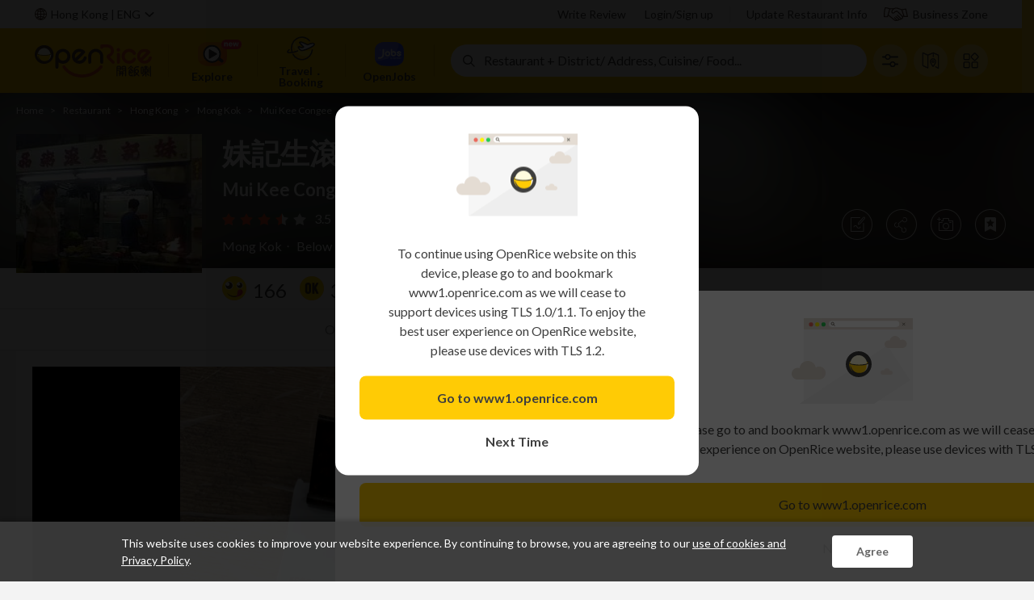

--- FILE ---
content_type: text/html; charset=utf-8
request_url: https://www.openrice.com/en/hongkong/p-mui-kee-congee-p19849991
body_size: 81334
content:

<!DOCTYPE html>
<html lang="en-US" class="or-web">
<head prefix="og: http://ogp.me/ns# fb: http://ogp.me/ns/fb# website: http://ogp.me/ns/website#">
        <meta charset="utf-8" />
    <title>Mui Kee Congee in Mong Kok  Hong Kong | OpenRice Hong Kong</title>
    <meta name="theme-color" content="#fff" />
    <meta name="viewport" content="width=1280" />
            <link rel="dns-prefetch" href="//static5.orstatic.com">
            <link rel="dns-prefetch" href="//static6.orstatic.com">
            <link rel="dns-prefetch" href="//static7.orstatic.com">
            <link rel="dns-prefetch" href="//static8.orstatic.com">
                <meta name="description" content="Mui Kee Congee in Mong Kok  Hong Kong">
                <meta name="keywords" content="Mui Kee Congee&#39;s photo, Hong Kong, , Mong Kok, Restaurant, ">
                <meta name="author" content="司徒師傅">
                <meta property="fb:app_id" content="156354557765535">
                <meta property="og:title" content="Photo of Mui Kee Congee (Mong Kok) - 司徒師傅">
                <meta property="og:description" content="Mui Kee Congee in Mong Kok  Hong Kong">
                <meta property="og:type" content="article">
                <meta property="og:url" content="https://www.openrice.com/en/hongkong/p-mui-kee-congee-p19849991">
                <meta property="og:site_name" content="OpenRice Hong Kong">
                <meta property="og:image" content="https://static8.orstatic.com/userphoto2/photo/23/1NTV/0BTGCNC38363E5A7011253px.jpg?og=1">
                <meta property="al:ios:url" content="openrice://hk/en/hongkong/p-mui-kee-congee-p19849991">
                <meta property="al:ios:app_store_id" content="310663323">
                <meta property="al:ios:app_name" content="OpenRice">
                <meta property="al:android:url" content="openrice://s.openrice.com/QrKJ01z6N01">
                <meta property="al:android:package" content="com.openrice.android">
                <meta property="al:android:app_name" content="OpenRice">
        <link rel="canonical" href="https://www.openrice.com/en/hongkong/p-mui-kee-congee-p19849991">
            <link rel="alternate" href="https://www.openrice.com/zh/hongkong/p-%E5%A6%B9%E8%A8%98%E7%94%9F%E6%BB%BE%E7%B2%A5%E5%93%81-p19849991" hreflang="zh-HK">
            <link rel="alternate" href="https://www.openrice.com/zh/hongkong/p-%E5%A6%B9%E8%A8%98%E7%94%9F%E6%BB%BE%E7%B2%A5%E5%93%81-p19849991" hreflang="zh">
            <link rel="alternate" href="https://www.openrice.com/zh-cn/hongkong/p-%E5%A6%B9%E8%AE%B0%E7%94%9F%E6%BB%9A%E7%B2%A5%E5%93%81-p19849991" hreflang="zh-CN">
            <link rel="alternate" href="https://www.openrice.com/en/hongkong/p-mui-kee-congee-p19849991" hreflang="en-US">
            <link rel="alternate" href="https://www.openrice.com/en/hongkong/p-mui-kee-congee-p19849991" hreflang="en">
            <link rel="alternate" href="https://www.openrice.com/en/hongkong/p-mui-kee-congee-p19849991" hreflang="x-default">
    <link rel="manifest" href="/public/manifest.json">
    <link rel="shortcut icon" href="/favicon.ico" type="image/x-icon" />
    <link rel="search" type="application/opensearchdescription+xml" title="OpenRice.com" href="/OpenRiceSearchProvider">

        <link href='https://fonts.googleapis.com/css?family=Lato:400,700' rel='stylesheet' type='text/css'>
                <style type="text/css">
                    @import url(https://fonts.googleapis.com/earlyaccess/notosanstc.css);
                </style>
<link href="//static5.orstatic.com/bundles/css/v/common.M3SYNVwIXH5vRm0CEpyc1qvHpKMo6bvy72Kv4nCj15Y1-v790.css" rel="stylesheet"/>
<link href="//static8.orstatic.com/bundles/css/v/or/search.sgbeeJehyjQh_rLN9ZXCJ2Hj6BNpXUDxM4AlrRWmgXo1-v790.css" rel="stylesheet"/>
<link href="//static8.orstatic.com/bundles/css/v/or/booking-picker.GHrNZeOtSW2PlkYDcC_Y4ve2tij5TjlZ-r_E9ySdC5U1-v790.css" rel="stylesheet"/>

    <link href="//static8.orstatic.com/bundles/css/v/or/poi-detail.gCqOsQE9jxOPv2h_JfiXRgfgqmAjXS74BNRC8mjOhDo1-v790.css" rel="stylesheet"/>


    <script src="//static8.orstatic.com/bundles/js/v/jquery.adXX0-nm_2oM-hG3-HEc217tE9nteWTgGv0sEo7ak3o1-v790.js"></script>

        <script id="googleTagCustomTargetingScript" type="text/javascript" data-target="{&quot;language&quot;:[&quot;en&quot;],&quot;region&quot;:[&quot;0&quot;]}">
        var googletag = googletag || {};
        googletag.cmd = googletag.cmd || [];
        (function () {
            var gads = document.createElement("script");
            gads.async = true;
            gads.type = "text/javascript";
            var useSSL = "https:" == document.location.protocol;
            gads.src = (useSSL ? "https:" : "http:") + "//www.googletagservices.com/tag/js/gpt.js";
            var node = document.getElementsByTagName("script")[0];
            node.parentNode.insertBefore(gads, node);
        })();

        googletag.cmd.push(function () {
            googletag.pubads().collapseEmptyDivs();
            var target = JSON.parse(document.getElementById("googleTagCustomTargetingScript").dataset.target);
            var sendUserTargeting = localStorage.getItem('user_targeting');
            if (sendUserTargeting) {
                var profile = localStorage.getItem('user_profile');
                if (profile) {
                    target = Object.assign(target, JSON.parse(profile));
                }
            }
            googletag.pubads().clearTargeting();
            for (var key in target) {
                googletag.pubads().setTargeting(key, target[key]);
            }
        });
    </script>

        <script type="text/javascript">
        window.pbjs = window.pbjs || { que: [] };
        pbjs.que.push(async () => {
            pbjs.setConfig({
                userSync: {
                    userIds: [
                        // Need to set uid2 with empty params before using pbjs.getUserIds()
                        { name: 'uid2', params: {} },
                        {
                            name: 'unifiedId',
                            params: {
                                url: '//match.adsrvr.org/track/rid?ttd_pid=tg6y5t3&fmt=json',
                            },
                            storage: {
                                type: 'cookie',
                                name: 'pbjs-unifiedid',
                                expires: 60,
                            },
                        },
                    ],
                    syncDelay: 3000,
                },
            });
            if (!pbjs.getUserIds().uid2) {
                const hasEmailOrPhone = localStorage.getItem('hasEmailOrPhone');
                if (hasEmailOrPhone === 'true') {
                    const params = {
                        serverPublicKey: 'UID2-X-P-MFkwEwYHKoZIzj0CAQYIKoZIzj0DAQcDQgAErWkid6m7k7lC8okROpunH3CTLHlvGQN5jv8FAWPN3JZxDpF/bZLWyZbyBbByTsoYaOUSkosL7dROjV5LGjBvJg==',
                        subscriptionId: 'cvQCTY4oHq',
                    }
                    const emailHash = localStorage.getItem('emailHash');
                    const phoneHash = localStorage.getItem('phoneHash');
                    if (emailHash) {
                        params.emailHash = emailHash;
                    } else if (phoneHash) {
                        params.phoneHash = phoneHash;
                    }
                    pbjs.setConfig({ userSync: { userIds: [{ name: 'uid2', params }] } });
                    await pbjs.refreshUserIds();
                }
            }
        });
    </script>

</head>
<body role="document"
      data-app-link="openrice://hk/en/hongkong/p-mui-kee-congee-p19849991"
      data-uilang="en"
      data-country-code="HK"
      data-uicity="hongkong"
      data-regionid="0"
      data-region-cookie-name="DefaultRegionIds"
      data-region-cookie-age=""
      data-app-name="OpenRice Hong Kong"
      data-app-author="Asia&#39;s Premier Dining Guide"
      data-facebook-app-id="156354557765535"
      data-google-client-id="681486649361-8c2a5rub1v79k4v1f80h7qfkgskdnfns.apps.googleusercontent.com"
      data-google-map-key="AIzaSyC2dV18FKK5zBE63OHAPpzaiJE97Few0xg"
      data-google-api-url="//apis.google.com/js/platform.js"
      data-facebook-api-url="//connect.facebook.net/en_US/sdk.js#xfbml=1&amp;version=v18.0&amp;appId=156354557765535"
      data-abort-page-reload="false"
      data-logout-return-url=""
      data-is-phone-signup-only="false"
      data-is-mobile-device="0"
      data-login-frame-url="/en/login?frameMode=True&amp;regionId=0&amp;countryCode=HK"
      data-signup-frame-url="/en/register?frameMode=True&amp;regionId=0&amp;countryCode=HK"
      data-add-email-frame-url="/en/add-email?frameMode=True"
      data-login-write-review-frame-url="/en/login?returnUrl=%2Fen%2Fhongkong%2Freview%2Fwrite&amp;frameMode=True&amp;countryCode=HK"
      ontouchstart>

<!-- Google Tag Manager -->
<noscript><iframe src="//www.googletagmanager.com/ns.html?id=GTM-K6M5TR"
height="0" width="0" style="display:none;visibility:hidden"></iframe></noscript>
<script>(function(w,d,s,l,i){w[l]=w[l]||[];w[l].push({'gtm.start':
new Date().getTime(),event:'gtm.js'});var f=d.getElementsByTagName(s)[0],
j=d.createElement(s),dl=l!='dataLayer'?'&l='+l:'';j.async=true;j.src=
'//www.googletagmanager.com/gtm.js?id='+i+dl;f.parentNode.insertBefore(j,f);
})(window,document,'script','dataLayer','GTM-K6M5TR');</script>
<!-- End Google Tag Manager -->

    

<div class="legacy-client-subview-wrapper js-legacy-client-subview-wrapper hide" data-controller="LegacyClient" data-main-site-domain="www.openrice.com">
    <div class="legacy-client-subview-content">
        <div class="js-legacy-client-subview-browser hide">
            <div class="legacy-client-icon or-sprite download-google-chrome"></div>
            <div class="legacy-client-title">To enjoy better user experience on OpenRice website, we suggest using Google Chrome browser.</div>
            <a href="https://www.google.com/chrome/" target="_blank" class="legacy-client-button-accept">
                Download Google Chrome
            </a>
            <div class="legacy-client-button-deny js-legacy-client-button-deny">Next Time</div>
        </div>

        <div class="js-legacy-client-subview-tls hide">
            <div class="legacy-client-icon or-sprite legacy-client-tls"></div>
            <div class="legacy-client-title">To continue using OpenRice website on this device, please go to and bookmark www1.openrice.com as we will cease to support devices using TLS 1.0/1.1. To enjoy the best user experience on OpenRice website, please use devices with TLS 1.2. </div>
            <a href="https://www1.openrice.com" class="legacy-client-button-accept">
                Go to www1.openrice.com
            </a>
            <div class="legacy-client-button-deny js-legacy-client-button-deny">Next Time</div>
        </div>
    </div>
</div>

    <div id="global-container">
    <header id="header" data-controller="CommonPopuplogin">

    <!DOCTYPE html>
    <html data-vue-meta-server-rendered lang="en-US" class="" data-vue-meta="%7B%22lang%22:%7B%221%22:%22en-US%22%7D,%22class%22:%7B%221%22:%22%22%7D%7D">
      <head>
        <style>
          .mu-drawer {
            visibility: hidden;
          }
        </style>
        <script data-vue-meta="1">window.resourceBaseUrl = "https://static8.orstatic.com/dist/"</script>
<script data-vue-meta="1" src="https://static8.orstatic.com/dist/standalone.js?_v=20250212"></script>


        <meta charset="utf-8" />
        <meta name="mobile-web-app-capable" content="yes" />
        <meta name="apple-mobile-web-app-capable" content="yes" />
        <meta name="apple-mobile-web-app-status-bar-style" content="default" />

        <link
          rel="search"
          type="application/opensearchdescription+xml"
          title="OpenRice.com"
          href="/OpenRiceSearchProvider"
        />

        <meta name="theme-color" content="#fff" />
        <link rel="manifest" href="/public/manifest.json" />
        <link href="https://fonts.googleapis.com/css?family=Lato:400,700,900" rel="stylesheet" type="text/css" />
        <link href="https://fonts.googleapis.com/css?family=Open+Sans:300,400,600,700" rel="stylesheet" type="text/css" />
        <!-- <link href="https://fonts.googleapis.com/earlyaccess/notosanstc" rel="stylesheet" type="text/css">
        <link href="https://fonts.googleapis.com/earlyaccess/notosanssc" rel="stylesheet" type="text/css">
        <link href="https://fonts.googleapis.com/earlyaccess/notosansjp" rel="stylesheet" type="text/css"> -->

        <link rel="stylesheet" href="https://fonts.googleapis.com/icon?family=Material+Icons" />
      </head>
      <body class="" data-vue-meta="%7B%22class%22:%7B%221%22:%22%22%7D%7D">
        
        <link rel="preload" href="https://static8.orstatic.com/dist/manifest.6dbf4fcd.js" as="script"><link rel="preload" href="https://static8.orstatic.com/dist/vendor.0da17b23.js" as="script"><link rel="preload" href="https://static8.orstatic.com/dist/main.fc3298ff.css" as="style"><link rel="preload" href="https://static8.orstatic.com/dist/main.4d1a8570.js" as="script"><link rel="preload" href="https://static8.orstatic.com/dist/13143.421cfa2e.css" as="style"><link rel="preload" href="https://static8.orstatic.com/dist/13143.9cd40a47.js" as="script"><link rel="stylesheet" href="https://static8.orstatic.com/dist/main.fc3298ff.css"><link rel="stylesheet" href="https://static8.orstatic.com/dist/13143.421cfa2e.css"><div id="app" data-server-rendered="true" class="openrice default-layout-desktop"><div id="layout" class="or header desktop"><a id="x-feature" href="/en/poi-feature/1765576923174">openrice</a><header class="header-bar"><div class="header-user-bar-container"><div class="header-user-bar"><div class="locale-menu-container"><div class="locale-menu-button"><i class="globe-icon"></i><div class="city-lang">
      Hong Kong |
      <span class="language-item">
        Eng
      </span></div><i class="locale-menu-arrow"></i></div><div class="menu-container locale-menu-block" style="width:510px;z-index:20;left:0;"><div class="select-language-section"><div class="section-label">
        Languages
      </div><div class="languages-row"><div class="language"><span>
            繁
          </span></div><div class="language"><span>
            简
          </span></div><div class="language"><span class="active">
            Eng
          </span></div></div></div><!----><div class="other-regions-section locale-menu-section"><div class="section-label">
        Other Regions
      </div><div class="other-regions-block"><a href="/en/hongkong" class="region-item">
          Hong Kong
        </a><a href="/en/macau" class="region-item">
          Macau
        </a><a href="https://www.openrice.com.cn/zh-cn/shenzhen" class="region-item">
          Greater Bay Area
        </a><a href="https://tw.openrice.com/en/taipei" class="region-item">
          Taiwan
        </a><a href="https://jp.openrice.com/en/tokyo-kanto" class="region-item">
          Japan
        </a><a href="https://th.openrice.com/en/bangkok" class="region-item">
          Thailand
        </a><a href="https://sg.openrice.com/en/singapore" class="region-item">
          Singapore
        </a><a href="https://ph.openrice.com/en/manila" class="region-item">
          Philippines
        </a></div></div><label class="remember-country-section locale-menu-section"><span class="check-box-component"><input type="checkbox" style="display:none;"><span class="display-block" style="display:none;"><span class="check-box-slot-icon checked red-tick-in-transparent-box-15"></span></span><span class="display-block" style="display:;"><span class="check-box-slot-icon red-tick-in-transparent-box-15"></span></span></span><span class="text-label">
        Remember my choice
      </span></label></div></div><div data-ga-source="Header" class="user-right-bar"><!----><div class="restaurant-bar"><a href="/en/hongkong/reports" class="bar-link">
    Update Restaurant Info
  </a><a href="https://biz.openrice.com/hk/en/index" target="_blank" rel="noopener noreferrer" class="bar-link biz-link"><i class="biz-icon"></i>Business Zone
  </a></div></div></div></div><nav data-ga-source="Menu" class="header-nav-bar-container"><div class="header-nav-bar"><div class="logo-block"><a href="/en/hongkong"><img src="/public/images/header/a_home_header_logo.svg" /></a></div><div class="nav-menu-buttons"><section><div class="nav-menu-button-divider"></div><a href="/en/hongkong/explore" data-ga-source="Showcase" data-ga-event="{&quot;category&quot;:&quot;Explore Related&quot;,&quot;action&quot;:&quot;or.explore&quot;,&quot;label&quot;:&quot;CityID:0&quot;}" class="nav-menu-button"><i class="nav-eats-button"><span class="nav-eats-button-new"></span></i><div class="nav-menu-button-label">
        Explore
      </div></a></section><section><div class="nav-menu-button-divider"></div><div class="nav-menu-button nav-menu-button-travel"><i class="nav-travel-button"></i><div class="nav-menu-button-label"><div>
          Travel．Booking
        </div></div></div><div class="nav-menu-button-divider"></div></section><section><a href="https://www.openjobs.com.hk" target="_blank" data-ga-source="Showcase" data-ga-event="{&quot;category&quot;:&quot;Job Related&quot;,&quot;action&quot;:&quot;or.job.home&quot;,&quot;label&quot;:&quot;CityID:0&quot;}" class="nav-menu-button"><i class="nav-jobs-button"></i><div class="nav-menu-button-label">OpenJobs</div></a><div class="nav-menu-button-divider"></div></section><!----></div><div id="quickSearchBarIdForCoachmark" class="quick-search-fields-row"><div class="fields-row"><div id="quick-search-field-container" class="quick-search-field-container"><div><div class="quick-search-field"><div class="icon"><span class="whatwhere-icon"></span></div><!----><div class="quick-search-input-field"><div class="app-bar-middle-search-text placeholder-text">Restaurant + District/ Address, Cuisine/ Food...
  </div></div><button class="quick-search-button" style="display:none;"><i class="quick-search-button-icon"></i></button><div class="quick-search-reset-button" style="display:none;"><i class="icon"></i></div></div></div><!----><div class="recent-and-popular-view-container" style="display:none;"><div class="recent-and-popular-view-container-list"><!----><!----><span class="gradient"></span></div></div></div></div></div><button type="button" data-ga-source="Index" class="nav-bar-button"><i class="advanced-search-button"></i><span class="nav-bar-button-text">Advanced</span></button><a href="/en/hongkong/restaurants-map" class="nav-bar-button"><i class="map-search-button"></i><span class="nav-bar-button-text">Map</span></a><div class="has-more-bubble"><div class="nav-bar-button"><i class="more-button"></i><span class="nav-bar-button-text">More </span><div><div class="menu-container" style="width:390px;z-index:20;right:0;"><div data-ga-source="Showcase" class="nav-menu-eat"><div class="nav-menu-eat-column"><!----><div class="nav-menu-eat-title">Special collection</div><a href="https://www.openrice.com/en/hongkong/directory/buffet" class="nav-menu-eat-link-desktop">
      Buffet
    </a><a href="https://www.openrice.com/en/hongkong/directory/hotpot" class="nav-menu-eat-link-desktop">
      Hotpot
    </a><a href="https://www.openrice.com/en/hongkong/restaurants?conditionId=2005" class="nav-menu-eat-link-desktop">
      New Restaurant
    </a><a href="https://www.openrice.com/en/hongkong/offers" class="nav-menu-eat-link-desktop">
      Coupons
    </a><a href="https://www.openrice.com/en/hongkong/chart/best-rating" class="nav-menu-eat-link-desktop">
      Restaurant Chart
    </a></div><div class="nav-menu-eat-column"><div class="nav-menu-eat-title">What's Hot</div><a href="https://www.openrice.com/en/hongkong/articles" class="nav-menu-eat-link-desktop">
      Article
    </a><a href="https://campaign.openrice.com/activities-en/" class="nav-menu-eat-link-desktop">
      OpenRice Headline
    </a><a href="https://www.openrice.com/en/recipe/index.htm" class="nav-menu-eat-link-desktop">
      Recipe
    </a><a href="https://campaign.openrice.com/video-channel" class="nav-menu-eat-link-desktop">
      Video
    </a></div></div></div></div></div></div></div><!----><a target="_blank" rel="noopener noreferrer" class="floating-button-container" style="display:none;"><div class="close-icon"></div><img src="" alt="OpenRice Best Restaurant Awards | Winner List" data-ga-event="" loading="lazy" class="floating-button"><!----></a></nav></header><div class="mu-paper mu-drawer legacy-client-subview mu-paper-round mu-paper-100 or-subview has-flex" style="width:100%;z-index:;background-color:rgba(255,255,255,0);"><div class="modal-hori-aligner" style="height:auto;max-height:100%;margin:0 0;padding:0 0;"><div class="or-subview-modal scroll-content" style="width:450px;border-radius:16px;background-color:rgba(0, 0, 0, 0.7);"><!----><!----><div class="or-subview-scroll" style="overflow-y:hidden;"><div class="or-subview-body site-wrap-width-limits"><!----></div></div><!----><!----></div></div></div><!----></div><!----><div class="toasts middle toast-color-alpha_b_0.8"><div class="toast-container" style="display:none;"><div class="mu-snackbar or-toast toast-icon-error" style="z-index:20158341;"><div class="mu-snackbar-message">
      
    </div><!----></div></div><img src="[data-uri]" loading="lazy" style="display:none;"><img src="[data-uri]" loading="lazy" style="display:none;"></div><!----><!----><!----></div><script>window.__INITIAL_STATE__={"services":{"SearchFilterMetadata":{"state":{"data":{"categories":[{"itemId":0,"sortOrder":0,"itemType":0,"nameLangDict":{"en":"Cuisine","tc":"菜式","tc-tw":"菜式","sc":"菜式","th":"สัญชาติ","id":"Masakan","ja":"料理ジャンル"},"isHighlight":false,"items":[{"itemId":10001,"sortOrder":1,"nameLangDict":{"en":"Hong Kong Style","id":"Hong Kong Style","ja":"Hong Kong Style","sc":"港式","tc":"港式","tc-tw":"港式","th":"Hong Kong Style"},"searchKey":"categoryGroupId=10001","isHighlight":false,"items":[{"itemId":1004,"sortOrder":0,"groupId":10001,"nameLangDict":{"en":"Hong Kong Style","id":"Hong Kong Style","ja":"Hong Kong Style","sc":"港式","tc":"港式","tc-tw":"港式","th":"Hong Kong Style"},"searchKey":"cuisineId=1004","isHighlight":false,"items":[]}]},{"itemId":10002,"sortOrder":2,"nameLangDict":{"en":"Chinese","id":"Chinese","ja":"Chinese","sc":"中菜","tc":"中菜","tc-tw":"中菜","th":"Chinese"},"searchKey":"categoryGroupId=10002","isHighlight":false,"items":[{"itemId":10002,"sortOrder":2,"isGroup":true,"groupId":10002,"nameLangDict":{"en":"All of Chinese","tc":"全中菜","tc-tw":"全中菜","sc":"全中菜","th":"Chineseทั้งหมด","id":"Semua di Chinese","ja":"Chinese全体"},"searchKey":"categoryGroupId=10002","isHighlight":false,"items":[]},{"itemId":1001,"sortOrder":0,"groupId":10002,"nameLangDict":{"en":"Chiu Chow","id":"Chiu Chow","ja":"Chiu Chow","sc":"潮州菜","tc":"潮州菜","tc-tw":"潮州菜","th":"Chiu Chow"},"searchKey":"cuisineId=1001","isHighlight":false,"items":[]},{"itemId":1002,"sortOrder":0,"groupId":10002,"nameLangDict":{"en":"Guangdong","id":"Guangdong","ja":"Guangdong","sc":"粤菜 (广东)","tc":"粵菜 (廣東)","tc-tw":"粵菜 (廣東)","th":"Guangdong"},"searchKey":"cuisineId=1002","isHighlight":false,"items":[]},{"itemId":1003,"sortOrder":0,"groupId":10002,"nameLangDict":{"en":"Yunnan","id":"Yunnan","ja":"Yunnan","sc":"滇菜 (云南)","tc":"滇菜 (雲南)","tc-tw":"滇菜 (雲南)","th":"Yunnan"},"searchKey":"cuisineId=1003","isHighlight":false,"items":[]},{"itemId":1005,"sortOrder":0,"groupId":10002,"nameLangDict":{"en":"Hakka","id":"Hakka","ja":"Hakka","sc":"客家菜","tc":"客家菜","tc-tw":"客家菜","th":"Hakka"},"searchKey":"cuisineId=1005","isHighlight":false,"items":[]},{"itemId":1007,"sortOrder":0,"groupId":10002,"nameLangDict":{"en":"Jiang-Zhe","id":"Jiang-Zhe","ja":"Jiang-Zhe","sc":"江浙菜","tc":"江浙菜","tc-tw":"江浙菜","th":"Jiang-Zhe"},"searchKey":"cuisineId=1007","isHighlight":false,"items":[]},{"itemId":1008,"sortOrder":0,"groupId":10002,"nameLangDict":{"en":"Sichuan","id":"Sichuan","ja":"Sichuan","sc":"川菜 (四川)","tc":"川菜 (四川)","tc-tw":"川菜 (四川)","th":"Sichuan"},"searchKey":"cuisineId=1008","isHighlight":false,"items":[]},{"itemId":1009,"sortOrder":0,"groupId":10002,"nameLangDict":{"en":"Taiwan","id":"Taiwan","ja":"Taiwan","sc":"台湾菜","tc":"台灣菜","tc-tw":"台灣菜","th":"Taiwan"},"searchKey":"cuisineId=1009","isHighlight":false,"items":[]},{"itemId":1010,"sortOrder":0,"groupId":10002,"nameLangDict":{"en":"Beijing","id":"Beijing","ja":"Beijing","sc":"京菜 (官府菜)","tc":"京菜 (官府菜)","tc-tw":"京菜 (官府菜)","th":"Beijing"},"searchKey":"cuisineId=1010","isHighlight":false,"items":[]},{"itemId":1011,"sortOrder":0,"groupId":10002,"nameLangDict":{"en":"Shanghai","id":"Shanghai","ja":"Shanghai","sc":"沪菜 (上海)","tc":"滬菜 (上海)","tc-tw":"滬菜 (上海)","th":"Shanghai"},"searchKey":"cuisineId=1011","isHighlight":false,"items":[]},{"itemId":1012,"sortOrder":0,"groupId":10002,"nameLangDict":{"en":"Fujian","id":"Fujian","ja":"Fujian","sc":"闽菜 (福建)","tc":"閩菜 (福建)","tc-tw":"閩菜 (福建)","th":"Fujian"},"searchKey":"cuisineId=1012","isHighlight":false,"items":[]},{"itemId":1013,"sortOrder":0,"groupId":10002,"nameLangDict":{"en":"Hunan","id":"Hunan","ja":"Hunan","sc":"湘菜 (湖南)","tc":"湘菜 (湖南)","tc-tw":"湘菜 (湖南)","th":"Hunan"},"searchKey":"cuisineId=1013","isHighlight":false,"items":[]},{"itemId":1014,"sortOrder":0,"groupId":10002,"nameLangDict":{"en":"Mongolia","id":"Mongolia","ja":"Mongolia","sc":"蒙古菜","tc":"蒙古菜","tc-tw":"蒙古菜","th":"Mongolia"},"searchKey":"cuisineId=1014","isHighlight":false,"items":[]},{"itemId":1015,"sortOrder":0,"groupId":10002,"nameLangDict":{"en":"Xinjiang","id":"Xinjiang","ja":"Xinjiang","sc":"新疆菜","tc":"新疆菜","tc-tw":"新疆菜","th":"Xinjiang"},"searchKey":"cuisineId=1015","isHighlight":false,"items":[]},{"itemId":1016,"sortOrder":0,"groupId":10002,"nameLangDict":{"en":"Northeastern","id":"Northeastern","ja":"Northeastern","sc":"东北菜","tc":"東北菜","tc-tw":"東北菜","th":"Northeastern"},"searchKey":"cuisineId=1016","isHighlight":false,"items":[]},{"itemId":1017,"sortOrder":0,"groupId":10002,"nameLangDict":{"en":"Guizhou","id":"Guizhou","ja":"Guizhou","sc":"黔菜 (贵州)","tc":"黔菜 (貴州)","tc-tw":"黔菜 (貴州)","th":"Guizhou"},"searchKey":"cuisineId=1017","isHighlight":false,"items":[]},{"itemId":1018,"sortOrder":0,"groupId":10002,"nameLangDict":{"en":"Jingchuanhu","id":"Jingchuanhu","ja":"Jingchuanhu","sc":"京川沪","tc":"京川滬","tc-tw":"京川滬","th":"Jingchuanhu"},"searchKey":"cuisineId=1018","isHighlight":false,"items":[]},{"itemId":1021,"sortOrder":0,"groupId":10002,"nameLangDict":{"en":"Shandong","id":"Shandong","ja":"Shandong","sc":"鲁菜 (山东)","tc":"鲁菜 (山東)","tc-tw":"鲁菜 (山東)","th":"Shandong"},"searchKey":"cuisineId=1021","isHighlight":false,"items":[]},{"itemId":1024,"sortOrder":0,"groupId":10002,"nameLangDict":{"en":"Hubei","id":"Hubei","ja":"Hubei","sc":"鄂菜 (湖北)","tc":"鄂菜 (湖北)","tc-tw":"鄂菜 (湖北)","th":"Hubei"},"searchKey":"cuisineId=1024","isHighlight":false,"items":[]},{"itemId":1026,"sortOrder":0,"groupId":10002,"nameLangDict":{"en":"Guangxi","id":"Guangxi","ja":"Guangxi","sc":"桂菜 (广西)","tc":"桂菜 (廣西)","tc-tw":"桂菜 (廣西)","th":"Guangxi"},"searchKey":"cuisineId=1026","isHighlight":false,"items":[]},{"itemId":1027,"sortOrder":0,"groupId":10002,"nameLangDict":{"en":"Village Food","id":"Village Food","ja":"Village Food","sc":"农家菜","tc":"農家菜","tc-tw":"農家菜","th":"Village Food"},"searchKey":"cuisineId=1027","isHighlight":false,"items":[]},{"itemId":1030,"sortOrder":0,"groupId":10002,"nameLangDict":{"en":"Shanxi (Jin)","id":"Shanxi (Jin)","ja":"Shanxi (Jin)","sc":"晋菜 (山西)","tc":"晉菜 (山西)","tc-tw":"晉菜 (山西)","th":"Shanxi (Jin)"},"searchKey":"cuisineId=1030","isHighlight":false,"items":[]},{"itemId":1031,"sortOrder":0,"groupId":10002,"nameLangDict":{"en":"Shanxi (Shan)","id":"Shanxi (Shan)","ja":"Shanxi (Shan)","sc":"陕菜 (陕西)","tc":"陝菜 (陝西)","tc-tw":"陝菜 (陝西)","th":"Shanxi (Shan)"},"searchKey":"cuisineId=1031","isHighlight":false,"items":[]},{"itemId":1032,"sortOrder":0,"groupId":10002,"nameLangDict":{"en":"Huaiyang","id":"Huaiyang","ja":"Huaiyang","sc":"淮扬菜","tc":"淮揚菜","tc-tw":"淮揚菜","th":"Huaiyang"},"searchKey":"cuisineId=1032","isHighlight":false,"items":[]},{"itemId":1033,"sortOrder":0,"groupId":10002,"nameLangDict":{"en":"Shunde","id":"Shunde","ja":"Shunde","sc":"顺德菜","tc":"順德菜","tc-tw":"順德菜","th":"Shunde"},"searchKey":"cuisineId=1033","isHighlight":false,"items":[]}]},{"itemId":10003,"sortOrder":3,"nameLangDict":{"en":"Cantonese","id":"Cantonese","ja":"Cantonese","sc":"粤菜","tc":"粵菜","tc-tw":"粵菜","th":"Cantonese"},"searchKey":"categoryGroupId=10003","isHighlight":false,"items":[{"itemId":10003,"sortOrder":3,"isGroup":true,"groupId":10003,"nameLangDict":{"en":"All of Cantonese","tc":"全粵菜","tc-tw":"全粵菜","sc":"全粤菜","th":"Cantoneseทั้งหมด","id":"Semua di Cantonese","ja":"Cantonese全体"},"searchKey":"categoryGroupId=10003","isHighlight":false,"items":[]},{"itemId":1001,"sortOrder":0,"groupId":10003,"nameLangDict":{"en":"Chiu Chow","id":"Chiu Chow","ja":"Chiu Chow","sc":"潮州菜","tc":"潮州菜","tc-tw":"潮州菜","th":"Chiu Chow"},"searchKey":"cuisineId=1001","isHighlight":false,"items":[]},{"itemId":1002,"sortOrder":0,"groupId":10003,"nameLangDict":{"en":"Guangdong","id":"Guangdong","ja":"Guangdong","sc":"粤菜 (广东)","tc":"粵菜 (廣東)","tc-tw":"粵菜 (廣東)","th":"Guangdong"},"searchKey":"cuisineId=1002","isHighlight":false,"items":[]},{"itemId":1005,"sortOrder":0,"groupId":10003,"nameLangDict":{"en":"Hakka","id":"Hakka","ja":"Hakka","sc":"客家菜","tc":"客家菜","tc-tw":"客家菜","th":"Hakka"},"searchKey":"cuisineId=1005","isHighlight":false,"items":[]},{"itemId":1033,"sortOrder":0,"groupId":10003,"nameLangDict":{"en":"Shunde","id":"Shunde","ja":"Shunde","sc":"顺德菜","tc":"順德菜","tc-tw":"順德菜","th":"Shunde"},"searchKey":"cuisineId=1033","isHighlight":false,"items":[]}]},{"itemId":10004,"sortOrder":4,"nameLangDict":{"en":"Taiwanese","id":"Taiwanese","ja":"Taiwanese","sc":"台湾菜","tc":"台灣菜","tc-tw":"台灣菜","th":"Taiwanese"},"searchKey":"categoryGroupId=10004","isHighlight":false,"items":[{"itemId":1009,"sortOrder":0,"groupId":10004,"nameLangDict":{"en":"Taiwan","id":"Taiwan","ja":"Taiwan","sc":"台湾菜","tc":"台灣菜","tc-tw":"台灣菜","th":"Taiwan"},"searchKey":"cuisineId=1009","isHighlight":false,"items":[]}]},{"itemId":10005,"sortOrder":5,"nameLangDict":{"en":"Japanese","id":"Japanese","ja":"Japanese","sc":"日本菜","tc":"日本菜","tc-tw":"日本菜","th":"Japanese"},"searchKey":"categoryGroupId=10005","isHighlight":false,"items":[{"itemId":2009,"sortOrder":0,"groupId":10005,"nameLangDict":{"en":"Japanese","id":"Japanese","ja":"Japanese","sc":"日本菜","tc":"日本菜","tc-tw":"日本菜","th":"Japanese"},"searchKey":"cuisineId=2009","isHighlight":false,"items":[]}]},{"itemId":10006,"sortOrder":6,"nameLangDict":{"en":"Korean","id":"Korean","ja":"Korean","sc":"韩国菜","tc":"韓國菜","tc-tw":"韓國菜","th":"Korean"},"searchKey":"categoryGroupId=10006","isHighlight":false,"items":[{"itemId":2001,"sortOrder":0,"groupId":10006,"nameLangDict":{"en":"Korean","id":"Korean","ja":"Korean","sc":"韩国菜","tc":"韓國菜","tc-tw":"韓國菜","th":"Korean"},"searchKey":"cuisineId=2001","isHighlight":false,"items":[]}]},{"itemId":10007,"sortOrder":7,"nameLangDict":{"en":"Thai","id":"Thai","ja":"Thai","sc":"泰国菜","tc":"泰國菜","tc-tw":"泰國菜","th":"Thai"},"searchKey":"categoryGroupId=10007","isHighlight":false,"items":[{"itemId":2004,"sortOrder":0,"groupId":10007,"nameLangDict":{"en":"Thai","id":"Thai","ja":"Thai","sc":"泰国菜","tc":"泰國菜","tc-tw":"泰國菜","th":"Thai"},"searchKey":"cuisineId=2004","isHighlight":false,"items":[]}]},{"itemId":10008,"sortOrder":8,"nameLangDict":{"en":"Asian","id":"Asian","ja":"Asian","sc":"亚洲菜","tc":"亞洲菜","tc-tw":"亞洲菜","th":"Asian"},"searchKey":"categoryGroupId=10008","isHighlight":false,"items":[{"itemId":10008,"sortOrder":8,"isGroup":true,"groupId":10008,"nameLangDict":{"en":"All of Asian","tc":"全亞洲菜","tc-tw":"全亞洲菜","sc":"全亚洲菜","th":"Asianทั้งหมด","id":"Semua di Asian","ja":"Asian全体"},"searchKey":"categoryGroupId=10008","isHighlight":false,"items":[]},{"itemId":2001,"sortOrder":0,"groupId":10008,"nameLangDict":{"en":"Korean","id":"Korean","ja":"Korean","sc":"韩国菜","tc":"韓國菜","tc-tw":"韓國菜","th":"Korean"},"searchKey":"cuisineId=2001","isHighlight":false,"items":[]},{"itemId":2002,"sortOrder":0,"groupId":10008,"nameLangDict":{"en":"Vietnamese","id":"Vietnamese","ja":"Vietnamese","sc":"越南菜","tc":"越南菜","tc-tw":"越南菜","th":"Vietnamese"},"searchKey":"cuisineId=2002","isHighlight":false,"items":[]},{"itemId":2003,"sortOrder":0,"groupId":10008,"nameLangDict":{"en":"Philippines","id":"Philippines","ja":"Philippines","sc":"菲律宾菜","tc":"菲律賓菜","tc-tw":"菲律賓菜","th":"Philippines"},"searchKey":"cuisineId=2003","isHighlight":false,"items":[]},{"itemId":2004,"sortOrder":0,"groupId":10008,"nameLangDict":{"en":"Thai","id":"Thai","ja":"Thai","sc":"泰国菜","tc":"泰國菜","tc-tw":"泰國菜","th":"Thai"},"searchKey":"cuisineId=2004","isHighlight":false,"items":[]},{"itemId":2005,"sortOrder":0,"groupId":10008,"nameLangDict":{"en":"Singaporean","id":"Singaporean","ja":"Singaporean","sc":"新加坡菜","tc":"新加坡菜","tc-tw":"新加坡菜","th":"Singaporean"},"searchKey":"cuisineId=2005","isHighlight":false,"items":[]},{"itemId":2006,"sortOrder":0,"groupId":10008,"nameLangDict":{"en":"Indian","id":"Indian","ja":"Indian","sc":"印度菜","tc":"印度菜","tc-tw":"印度菜","th":"Indian"},"searchKey":"cuisineId=2006","isHighlight":false,"items":[]},{"itemId":2007,"sortOrder":0,"groupId":10008,"nameLangDict":{"en":"Indonesian","id":"Indonesian","ja":"Indonesian","sc":"印尼菜","tc":"印尼菜","tc-tw":"印尼菜","th":"Indonesian"},"searchKey":"cuisineId=2007","isHighlight":false,"items":[]},{"itemId":2008,"sortOrder":0,"groupId":10008,"nameLangDict":{"en":"Nepalese","id":"Nepalese","ja":"Nepalese","sc":"尼泊尔菜","tc":"尼泊爾菜","tc-tw":"尼泊爾菜","th":"Nepalese"},"searchKey":"cuisineId=2008","isHighlight":false,"items":[]},{"itemId":2009,"sortOrder":0,"groupId":10008,"nameLangDict":{"en":"Japanese","id":"Japanese","ja":"Japanese","sc":"日本菜","tc":"日本菜","tc-tw":"日本菜","th":"Japanese"},"searchKey":"cuisineId=2009","isHighlight":false,"items":[]},{"itemId":2010,"sortOrder":0,"groupId":10008,"nameLangDict":{"en":"Sri Lankan","id":"Sri Lankan","ja":"Sri Lankan","sc":"斯里兰卡菜","tc":"斯里蘭卡菜","tc-tw":"斯里蘭卡菜","th":"Sri Lankan"},"searchKey":"cuisineId=2010","isHighlight":false,"items":[]},{"itemId":2013,"sortOrder":0,"groupId":10008,"nameLangDict":{"en":"Burmese","id":"Burmese","ja":"Burmese","sc":"缅甸","tc":"緬甸菜","tc-tw":"緬甸菜","th":"Burmese"},"searchKey":"cuisineId=2013","isHighlight":false,"items":[]},{"itemId":2024,"sortOrder":0,"groupId":10008,"nameLangDict":{"en":"Malaysian","id":"Malaysian","ja":"Malaysian","sc":"马来西亚菜","tc":"馬來西亞菜","tc-tw":"馬來西亞菜","th":"Malaysian"},"searchKey":"cuisineId=2024","isHighlight":false,"items":[]}]},{"itemId":10009,"sortOrder":9,"nameLangDict":{"en":"Italian","id":"Italian","ja":"Italian","sc":"意大利菜","tc":"意大利菜","tc-tw":"意大利菜","th":"Italian"},"searchKey":"categoryGroupId=10009","isHighlight":false,"items":[{"itemId":3006,"sortOrder":0,"groupId":10009,"nameLangDict":{"en":"Italian","id":"Italian","ja":"Italian","sc":"意大利菜","tc":"意大利菜","tc-tw":"意大利菜","th":"Italian"},"searchKey":"cuisineId=3006","isHighlight":false,"items":[]}]},{"itemId":10010,"sortOrder":10,"nameLangDict":{"en":"French","id":"French","ja":"French","sc":"法国菜","tc":"法國菜","tc-tw":"法國菜","th":"French"},"searchKey":"categoryGroupId=10010","isHighlight":false,"items":[{"itemId":3010,"sortOrder":0,"groupId":10010,"nameLangDict":{"en":"French","id":"French","ja":"French","sc":"法国菜","tc":"法國菜","tc-tw":"法國菜","th":"French"},"searchKey":"cuisineId=3010","isHighlight":false,"items":[]}]},{"itemId":10011,"sortOrder":11,"nameLangDict":{"en":"Western","id":"Western","ja":"Western","sc":"西餐","tc":"西餐","tc-tw":"西餐","th":"Western"},"searchKey":"categoryGroupId=10011","isHighlight":false,"items":[{"itemId":10011,"sortOrder":11,"isGroup":true,"groupId":10011,"nameLangDict":{"en":"All of Western","tc":"全西餐","tc-tw":"全西餐","sc":"全西餐","th":"Westernทั้งหมด","id":"Semua di Western","ja":"Western全体"},"searchKey":"categoryGroupId=10011","isHighlight":false,"items":[]},{"itemId":2022,"sortOrder":0,"groupId":10011,"nameLangDict":{"en":"Australian","id":"Australian","ja":"Australian","sc":"澳洲菜","tc":"澳洲菜","tc-tw":"澳洲菜","th":"Australian"},"searchKey":"cuisineId=2022","isHighlight":false,"items":[]},{"itemId":3001,"sortOrder":0,"groupId":10011,"nameLangDict":{"en":"German","id":"German","ja":"German","sc":"德国菜","tc":"德國菜","tc-tw":"德國菜","th":"German"},"searchKey":"cuisineId=3001","isHighlight":false,"items":[]},{"itemId":3002,"sortOrder":0,"groupId":10011,"nameLangDict":{"en":"Portuguese","id":"Portuguese","ja":"Portuguese","sc":"葡国菜","tc":"葡國菜","tc-tw":"葡國菜","th":"Portuguese"},"searchKey":"cuisineId=3002","isHighlight":false,"items":[]},{"itemId":3004,"sortOrder":0,"groupId":10011,"nameLangDict":{"en":"Swiss","id":"Swiss","ja":"Swiss","sc":"瑞士菜","tc":"瑞士菜","tc-tw":"瑞士菜","th":"Swiss"},"searchKey":"cuisineId=3004","isHighlight":false,"items":[]},{"itemId":3005,"sortOrder":0,"groupId":10011,"nameLangDict":{"en":"Irish","id":"Irish","ja":"Irish","sc":"爱尔兰菜","tc":"愛爾蘭菜","tc-tw":"愛爾蘭菜","th":"Irish"},"searchKey":"cuisineId=3005","isHighlight":false,"items":[]},{"itemId":3006,"sortOrder":0,"groupId":10011,"nameLangDict":{"en":"Italian","id":"Italian","ja":"Italian","sc":"意大利菜","tc":"意大利菜","tc-tw":"意大利菜","th":"Italian"},"searchKey":"cuisineId=3006","isHighlight":false,"items":[]},{"itemId":3007,"sortOrder":0,"groupId":10011,"nameLangDict":{"en":"Austrian","id":"Austrian","ja":"Austrian","sc":"奥地利菜","tc":"奧地利菜","tc-tw":"奧地利菜","th":"Austrian"},"searchKey":"cuisineId=3007","isHighlight":false,"items":[]},{"itemId":3008,"sortOrder":0,"groupId":10011,"nameLangDict":{"en":"Dutch","id":"Dutch","ja":"Dutch","sc":"荷兰菜","tc":"荷蘭菜","tc-tw":"荷蘭菜","th":"Dutch"},"searchKey":"cuisineId=3008","isHighlight":false,"items":[]},{"itemId":3009,"sortOrder":0,"groupId":10011,"nameLangDict":{"en":"British","id":"British","ja":"British","sc":"英国菜","tc":"英國菜","tc-tw":"英國菜","th":"British"},"searchKey":"cuisineId=3009","isHighlight":false,"items":[]},{"itemId":3010,"sortOrder":0,"groupId":10011,"nameLangDict":{"en":"French","id":"French","ja":"French","sc":"法国菜","tc":"法國菜","tc-tw":"法國菜","th":"French"},"searchKey":"cuisineId=3010","isHighlight":false,"items":[]},{"itemId":3011,"sortOrder":0,"groupId":10011,"nameLangDict":{"en":"Spanish","id":"Spanish","ja":"Spanish","sc":"西班牙菜","tc":"西班牙菜","tc-tw":"西班牙菜","th":"Spanish"},"searchKey":"cuisineId=3011","isHighlight":false,"items":[]},{"itemId":3013,"sortOrder":0,"groupId":10011,"nameLangDict":{"en":"Belgian","id":"Belgian","ja":"Belgian","sc":"比利时菜","tc":"比利時菜","tc-tw":"比利時菜","th":"Belgian"},"searchKey":"cuisineId=3013","isHighlight":false,"items":[]},{"itemId":3021,"sortOrder":0,"groupId":10011,"nameLangDict":{"en":"Eastern Europe","id":"Eastern Europe","ja":"Eastern Europe","sc":"东欧菜","tc":"東歐菜","tc-tw":"東歐菜","th":"Eastern Europe"},"searchKey":"cuisineId=3021","isHighlight":false,"items":[]},{"itemId":4000,"sortOrder":0,"groupId":10011,"nameLangDict":{"en":"Western","id":"Western","ja":"Western","sc":"西式","tc":"西式","tc-tw":"西式","th":"Western"},"searchKey":"cuisineId=4000","isHighlight":false,"items":[]},{"itemId":4001,"sortOrder":0,"groupId":10011,"nameLangDict":{"en":"American","id":"American","ja":"American","sc":"美国菜","tc":"美國菜","tc-tw":"美國菜","th":"American"},"searchKey":"cuisineId=4001","isHighlight":false,"items":[]}]},{"itemId":10012,"sortOrder":12,"nameLangDict":{"en":"Middle Eastern \u002F Mediterranean","id":"Middle Eastern \u002F Mediterranean","ja":"Middle Eastern \u002F Mediterranean","sc":"中东\u002F 地中海菜","tc":"中東\u002F 地中海菜","tc-tw":"中東\u002F 地中海菜","th":"Middle Eastern \u002F Mediterranean"},"searchKey":"categoryGroupId=10012","isHighlight":false,"items":[{"itemId":10012,"sortOrder":12,"isGroup":true,"groupId":10012,"nameLangDict":{"en":"All of Middle Eastern \u002F Mediterranean","tc":"全中東\u002F 地中海菜","tc-tw":"全中東\u002F 地中海菜","sc":"全中东\u002F 地中海菜","th":"Middle Eastern \u002F Mediterraneanทั้งหมด","id":"Semua di Middle Eastern \u002F Mediterranean","ja":"Middle Eastern \u002F Mediterranean全体"},"searchKey":"categoryGroupId=10012","isHighlight":false,"items":[]},{"itemId":2021,"sortOrder":0,"groupId":10012,"nameLangDict":{"en":"Middle Eastern","id":"Middle Eastern","ja":"Middle Eastern","sc":"中东菜","tc":"中東菜","tc-tw":"中東菜","th":"Middle Eastern"},"searchKey":"cuisineId=2021","isHighlight":false,"items":[]},{"itemId":2023,"sortOrder":0,"groupId":10012,"nameLangDict":{"en":"Lebanon","id":"Lebanon","ja":"Lebanon","sc":"黎巴嫩菜","tc":"黎巴嫩菜","tc-tw":"黎巴嫩菜","th":"Lebanon"},"searchKey":"cuisineId=2023","isHighlight":false,"items":[]},{"itemId":3012,"sortOrder":0,"groupId":10012,"nameLangDict":{"en":"Mediterranean","id":"Mediterranean","ja":"Mediterranean","sc":"地中海菜","tc":"地中海菜","tc-tw":"地中海菜","th":"Mediterranean"},"searchKey":"cuisineId=3012","isHighlight":false,"items":[]},{"itemId":3022,"sortOrder":0,"groupId":10012,"nameLangDict":{"en":"Jewish","id":"Jewish","ja":"Jewish","sc":"犹太菜","tc":"猶太菜","tc-tw":"猶太菜","th":"Jewish"},"searchKey":"cuisineId=3022","isHighlight":false,"items":[]},{"itemId":3033,"sortOrder":0,"groupId":10012,"nameLangDict":{"en":"Turkish","id":"Turkish","ja":"Turkish","sc":"土耳其菜","tc":"土耳其菜","tc-tw":"土耳其菜","th":"Turkish"},"searchKey":"cuisineId=3033","isHighlight":false,"items":[]},{"itemId":3034,"sortOrder":0,"groupId":10012,"nameLangDict":{"en":"Greek","id":"Greek","ja":"Greek","sc":"希腊菜","tc":"希臘菜","tc-tw":"希臘菜","th":"Greek"},"searchKey":"cuisineId=3034","isHighlight":false,"items":[]},{"itemId":5001,"sortOrder":0,"groupId":10012,"nameLangDict":{"en":"African","id":"African","ja":"African","sc":"非洲菜","tc":"非洲菜","tc-tw":"非洲菜","th":"African"},"searchKey":"cuisineId=5001","isHighlight":false,"items":[]},{"itemId":5004,"sortOrder":0,"groupId":10012,"nameLangDict":{"en":"Egyptian","id":"Egyptian","ja":"Egyptian","sc":"埃及菜","tc":"埃及菜","tc-tw":"埃及菜","th":"Egyptian"},"searchKey":"cuisineId=5004","isHighlight":false,"items":[]},{"itemId":5005,"sortOrder":0,"groupId":10012,"nameLangDict":{"en":"Moroccan","id":"Moroccan","ja":"Moroccan","sc":"摩洛哥","tc":"摩洛哥","tc-tw":"摩洛哥","th":"Moroccan"},"searchKey":"cuisineId=5005","isHighlight":false,"items":[]}]},{"itemId":10013,"sortOrder":13,"nameLangDict":{"en":"Latin American","id":"Latin American","ja":"Latin American","sc":"中南美菜","tc":"中南美菜","tc-tw":"中南美菜","th":"Latin American"},"searchKey":"categoryGroupId=10013","isHighlight":false,"items":[{"itemId":10013,"sortOrder":13,"isGroup":true,"groupId":10013,"nameLangDict":{"en":"All of Latin American","tc":"全中南美菜","tc-tw":"全中南美菜","sc":"全中南美菜","th":"Latin Americanทั้งหมด","id":"Semua di Latin American","ja":"Latin American全体"},"searchKey":"categoryGroupId=10013","isHighlight":false,"items":[]},{"itemId":4002,"sortOrder":0,"groupId":10013,"nameLangDict":{"en":"Mexican","id":"Mexican","ja":"Mexican","sc":"墨西哥菜","tc":"墨西哥菜","tc-tw":"墨西哥菜","th":"Mexican"},"searchKey":"cuisineId=4002","isHighlight":false,"items":[]},{"itemId":4003,"sortOrder":0,"groupId":10013,"nameLangDict":{"en":"Cuba","id":"Cuba","ja":"Cuba","sc":"古巴菜","tc":"古巴菜","tc-tw":"古巴菜","th":"Cuba"},"searchKey":"cuisineId=4003","isHighlight":false,"items":[]},{"itemId":4004,"sortOrder":0,"groupId":10013,"nameLangDict":{"en":"Brazilian","id":"Brazilian","ja":"Brazilian","sc":"巴西菜","tc":"巴西菜","tc-tw":"巴西菜","th":"Brazilian"},"searchKey":"cuisineId=4004","isHighlight":false,"items":[]},{"itemId":4005,"sortOrder":0,"groupId":10013,"nameLangDict":{"en":"Argentinian","id":"Argentinian","ja":"Argentinian","sc":"阿根廷菜","tc":"阿根廷菜","tc-tw":"阿根廷菜","th":"Argentinian"},"searchKey":"cuisineId=4005","isHighlight":false,"items":[]},{"itemId":4006,"sortOrder":0,"groupId":10013,"nameLangDict":{"en":"Peruvian","id":"Peruvian","ja":"Peruvian","sc":"秘鲁菜","tc":"秘魯菜","tc-tw":"秘魯菜","th":"Peruvian"},"searchKey":"cuisineId=4006","isHighlight":false,"items":[]}]},{"itemId":10014,"sortOrder":14,"nameLangDict":{"en":"Multinational","id":"Multinational","ja":"Multinational","sc":"多国菜","tc":"多國菜","tc-tw":"多國菜","th":"Multinational"},"searchKey":"categoryGroupId=10014","isHighlight":false,"items":[{"itemId":6000,"sortOrder":0,"groupId":10014,"nameLangDict":{"en":"International","id":"International","ja":"International","sc":"多国菜","tc":"多國菜","tc-tw":"多國菜","th":"International"},"searchKey":"cuisineId=6000","isHighlight":false,"items":[]}]}]},{"itemId":0,"sortOrder":0,"itemType":1,"nameLangDict":{"en":"Dish \u002F Restaurant","tc":"食品\u002F 餐廳類型","tc-tw":"食品\u002F 餐廳類型","sc":"食品\u002F 餐厅类型","th":"ประเภทอาหาร\u002Fร้าน","id":"Makanan \u002F Jenis Restoran","ja":"料理 \u002F 店舗タイプ"},"isHighlight":false,"items":[{"itemId":20001,"sortOrder":1,"nameLangDict":{"en":"Buffet","id":"Buffet","ja":"Buffet","sc":"自助餐","tc":"自助餐","tc-tw":"自助餐","th":"Buffet"},"searchKey":"categoryGroupId=20001","isHighlight":false,"items":[{"itemId":20001,"sortOrder":1,"isGroup":true,"groupId":20001,"nameLangDict":{"en":"All of Buffet","tc":"全自助餐","tc-tw":"全自助餐","sc":"全自助餐","th":"Buffetทั้งหมด","id":"Semua di Buffet","ja":"Buffet全体"},"searchKey":"categoryGroupId=20001","isHighlight":false,"items":[]},{"itemId":1032,"sortOrder":0,"groupId":20001,"nameLangDict":{"en":"Buffet","id":"Buffet","ja":"Buffet","sc":"自助餐","tc":"自助餐","tc-tw":"自助餐","th":"Buffet"},"searchKey":"dishId=1032","isHighlight":false,"items":[]},{"itemId":1076,"sortOrder":0,"groupId":20001,"nameLangDict":{"en":"All-you-can-eat","id":"All-you-can-eat","ja":"All-you-can-eat","sc":"任食\u002F放题","tc":"任食\u002F放題","tc-tw":"任食\u002F放題","th":"All-you-can-eat"},"searchKey":"dishId=1076","isHighlight":false,"items":[]}]},{"itemId":20002,"sortOrder":2,"nameLangDict":{"en":"Chinese Food","id":"Chinese Food","ja":"Chinese Food","sc":"中式食品","tc":"中式食品","tc-tw":"中式食品","th":"Chinese Food"},"searchKey":"categoryGroupId=20002","isHighlight":false,"items":[{"itemId":20002,"sortOrder":2,"isGroup":true,"groupId":20002,"nameLangDict":{"en":"All of Chinese Food","tc":"全中式食品","tc-tw":"全中式食品","sc":"全中式食品","th":"Chinese Foodทั้งหมด","id":"Semua di Chinese Food","ja":"Chinese Food全体"},"searchKey":"categoryGroupId=20002","isHighlight":false,"items":[]},{"itemId":1001,"sortOrder":0,"groupId":20002,"nameLangDict":{"en":"Stir-Fry","id":"Stir-Fry","ja":"Stir-Fry","sc":"中菜馆","tc":"中菜館","tc-tw":"中菜館","th":"Stir-Fry"},"searchKey":"amenityId=1001","isHighlight":false,"items":[]},{"itemId":1005,"sortOrder":0,"groupId":20002,"nameLangDict":{"en":"Dim Sum Restaurant","id":"Dim Sum Restaurant","ja":"Dim Sum Restaurant","sc":"酒楼","tc":"酒樓","tc-tw":"酒樓","th":"Dim Sum Restaurant"},"searchKey":"amenityId=1005","isHighlight":false,"items":[]},{"itemId":1017,"sortOrder":0,"groupId":20002,"nameLangDict":{"en":"Soup","id":"Soup","ja":"Soup","sc":"汤品","tc":"湯品","tc-tw":"湯品","th":"Soup"},"searchKey":"dishId=1017","isHighlight":false,"items":[]},{"itemId":1018,"sortOrder":0,"groupId":20002,"nameLangDict":{"en":"Congee","id":"Congee","ja":"Congee","sc":"粥品","tc":"粥品","tc-tw":"粥品","th":"Congee"},"searchKey":"dishId=1018","isHighlight":false,"items":[]},{"itemId":1020,"sortOrder":0,"groupId":20002,"nameLangDict":{"en":"Chinese BBQ","id":"Chinese BBQ","ja":"Chinese BBQ","sc":"烧腊","tc":"燒臘","tc-tw":"燒臘","th":"Chinese BBQ"},"searchKey":"dishId=1020","isHighlight":false,"items":[]},{"itemId":1036,"sortOrder":0,"groupId":20002,"nameLangDict":{"en":"Dim Sum","id":"Dim Sum","ja":"Dim Sum","sc":"点心","tc":"點心","tc-tw":"點心","th":"Dim Sum"},"searchKey":"dishId=1036","isHighlight":false,"items":[]},{"itemId":1039,"sortOrder":0,"groupId":20002,"nameLangDict":{"en":"Wonton\u002FDumpling","id":"Wonton\u002FDumpling","ja":"Wonton\u002FDumpling","sc":"云吞\u002F饺子","tc":"雲吞\u002F餃子","tc-tw":"雲吞\u002F餃子","th":"Wonton\u002FDumpling"},"searchKey":"dishId=1039","isHighlight":false,"items":[]},{"itemId":1041,"sortOrder":0,"groupId":20002,"nameLangDict":{"en":"Chinese Buns","id":"Chinese Buns","ja":"Chinese Buns","sc":"中式包点","tc":"中式包點","tc-tw":"中式包點","th":"Chinese Buns"},"searchKey":"dishId=1041","isHighlight":false,"items":[]},{"itemId":1079,"sortOrder":0,"groupId":20002,"nameLangDict":{"en":"Chinese Cake","id":"Chinese Cake","ja":"Chinese Cake","sc":"唐饼","tc":"唐餅","tc-tw":"唐餅","th":"Chinese Cake"},"searchKey":"dishId=1079","isHighlight":false,"items":[]},{"itemId":1202,"sortOrder":0,"groupId":20002,"nameLangDict":{"en":"Sweet Soup","id":"Sweet Soup","ja":"Sweet Soup","sc":"中式糖水","tc":"中式糖水","tc-tw":"中式糖水","th":"Sweet Soup"},"searchKey":"dishId=1202","isHighlight":false,"items":[]}]},{"itemId":20003,"sortOrder":3,"nameLangDict":{"en":"Japanese Korean Food","id":"Japanese Korean Food","ja":"Japanese Korean Food","sc":"日韩食品","tc":"日韓食品","tc-tw":"日韓食品","th":"Japanese Korean Food"},"searchKey":"categoryGroupId=20003","isHighlight":false,"items":[{"itemId":20003,"sortOrder":3,"isGroup":true,"groupId":20003,"nameLangDict":{"en":"All of Japanese Korean Food","tc":"全日韓食品","tc-tw":"全日韓食品","sc":"全日韩食品","th":"Japanese Korean Foodทั้งหมด","id":"Semua di Japanese Korean Food","ja":"Japanese Korean Food全体"},"searchKey":"categoryGroupId=20003","isHighlight":false,"items":[]},{"itemId":1005,"sortOrder":0,"groupId":20003,"nameLangDict":{"en":"Ramen","id":"Ramen","ja":"Ramen","sc":"拉面","tc":"拉麵","tc-tw":"拉麵","th":"Ramen"},"searchKey":"dishId=1005","isHighlight":false,"items":[]},{"itemId":1021,"sortOrder":0,"groupId":20003,"nameLangDict":{"en":"Yoshoku","id":"Yoshoku","ja":"Yoshoku","sc":"日式西餐","tc":"日式西餐","tc-tw":"日式西餐","th":"Yoshoku"},"searchKey":"amenityId=1021","isHighlight":false,"items":[]},{"itemId":1024,"sortOrder":0,"groupId":20003,"nameLangDict":{"en":"Teppanyaki","id":"Teppanyaki","ja":"Teppanyaki","sc":"铁板烧","tc":"鐵板燒","tc-tw":"鐵板燒","th":"Teppanyaki"},"searchKey":"dishId=1024","isHighlight":false,"items":[]},{"itemId":1028,"sortOrder":0,"groupId":20003,"nameLangDict":{"en":"Robatayaki","id":"Robatayaki","ja":"Robatayaki","sc":"炉端烧","tc":"爐端燒","tc-tw":"爐端燒","th":"Robatayaki"},"searchKey":"dishId=1028","isHighlight":false,"items":[]},{"itemId":1033,"sortOrder":0,"groupId":20003,"nameLangDict":{"en":"Izakaya","id":"Izakaya","ja":"Izakaya","sc":"居酒屋","tc":"居酒屋","tc-tw":"居酒屋","th":"Izakaya"},"searchKey":"amenityId=1033","isHighlight":false,"items":[]},{"itemId":1034,"sortOrder":0,"groupId":20003,"nameLangDict":{"en":"Sushi\u002FSashimi","id":"Sushi\u002FSashimi","ja":"Sushi\u002FSashimi","sc":"寿司\u002F刺身","tc":"壽司\u002F刺身","tc-tw":"壽司\u002F刺身","th":"Sushi\u002FSashimi"},"searchKey":"dishId=1034","isHighlight":false,"items":[]},{"itemId":1037,"sortOrder":0,"groupId":20003,"nameLangDict":{"en":"Udon","id":"Udon","ja":"Udon","sc":"乌冬","tc":"烏冬","tc-tw":"烏冬","th":"Udon"},"searchKey":"dishId=1037","isHighlight":false,"items":[]},{"itemId":1076,"sortOrder":0,"groupId":20003,"nameLangDict":{"en":"All-you-can-eat","id":"All-you-can-eat","ja":"All-you-can-eat","sc":"任食\u002F放题","tc":"任食\u002F放題","tc-tw":"任食\u002F放題","th":"All-you-can-eat"},"searchKey":"dishId=1076","isHighlight":false,"items":[]},{"itemId":1085,"sortOrder":0,"groupId":20003,"nameLangDict":{"en":"Korean Fried Chicken","id":"Korean Fried Chicken","ja":"Korean Fried Chicken","sc":"韩式炸鸡","tc":"韓式炸雞","tc-tw":"韓式炸雞","th":"Korean Fried Chicken"},"searchKey":"dishId=1085","isHighlight":false,"items":[]},{"itemId":1086,"sortOrder":0,"groupId":20003,"nameLangDict":{"en":"Korean BBQ","id":"Korean BBQ","ja":"Korean BBQ","sc":"韩烧","tc":"韓燒","tc-tw":"韓燒","th":"Korean BBQ"},"searchKey":"dishId=1086","isHighlight":false,"items":[]},{"itemId":1201,"sortOrder":0,"groupId":20003,"nameLangDict":{"en":"Kaiseki","id":"Kaiseki","ja":"Kaiseki","sc":"怀石料理","tc":"懷石料理","tc-tw":"懷石料理","th":"Kaiseki"},"searchKey":"dishId=1201","isHighlight":false,"items":[]},{"itemId":1205,"sortOrder":0,"groupId":20003,"nameLangDict":{"en":"Omakase","id":"Omakase","ja":"Omakase","sc":"厨师发办","tc":"廚師發辦","tc-tw":"廚師發辦","th":"Omakase"},"searchKey":"dishId=1205","isHighlight":false,"items":[]}]},{"itemId":20004,"sortOrder":4,"nameLangDict":{"en":"Hot Pot","id":"Hot Pot","ja":"Hot Pot","sc":"火锅","tc":"火鍋","tc-tw":"火鍋","th":"Hot Pot"},"searchKey":"categoryGroupId=20004","isHighlight":false,"items":[{"itemId":20004,"sortOrder":4,"isGroup":true,"groupId":20004,"nameLangDict":{"en":"All of Hot Pot","tc":"全火鍋","tc-tw":"全火鍋","sc":"全火锅","th":"Hot Potทั้งหมด","id":"Semua di Hot Pot","ja":"Hot Pot全体"},"searchKey":"categoryGroupId=20004","isHighlight":false,"items":[]},{"itemId":1001,"sortOrder":0,"groupId":20004,"nameLangDict":{"en":"Hot Pot","id":"Hot Pot","ja":"Hot Pot","sc":"火锅","tc":"火鍋","tc-tw":"火鍋","th":"Hot Pot"},"searchKey":"dishId=1001","isHighlight":false,"items":[]},{"itemId":1074,"sortOrder":0,"groupId":20004,"nameLangDict":{"en":"Chicken Hot Pot","id":"Chicken Hot Pot","ja":"Chicken Hot Pot","sc":"鸡煲","tc":"雞煲","tc-tw":"雞煲","th":"Chicken Hot Pot"},"searchKey":"dishId=1074","isHighlight":false,"items":[]}]},{"itemId":20005,"sortOrder":5,"nameLangDict":{"en":"Dessert","id":"Dessert","ja":"Dessert","sc":"甜品\u002F糖水","tc":"甜品\u002F糖水","tc-tw":"甜品\u002F糖水","th":"Dessert"},"searchKey":"categoryGroupId=20005","isHighlight":false,"items":[{"itemId":20005,"sortOrder":5,"isGroup":true,"groupId":20005,"nameLangDict":{"en":"All of Dessert","tc":"全甜品\u002F糖水","tc-tw":"全甜品\u002F糖水","sc":"全甜品\u002F糖水","th":"Dessertทั้งหมด","id":"Semua di Dessert","ja":"Dessert全体"},"searchKey":"categoryGroupId=20005","isHighlight":false,"items":[]},{"itemId":1014,"sortOrder":0,"groupId":20005,"nameLangDict":{"en":"Dessert","id":"Dessert","ja":"Dessert","sc":"甜品\u002F糖水","tc":"甜品\u002F糖水","tc-tw":"甜品\u002F糖水","th":"Dessert"},"searchKey":"dishId=1014","isHighlight":false,"items":[]},{"itemId":1015,"sortOrder":0,"groupId":20005,"nameLangDict":{"en":"Ice Cream\u002Fyogurt","id":"Ice Cream\u002Fyogurt","ja":"Ice Cream\u002Fyogurt","sc":"雪糕\u002F乳酪","tc":"雪糕\u002F乳酪","tc-tw":"雪糕\u002F乳酪","th":"Ice Cream\u002Fyogurt"},"searchKey":"dishId=1015","isHighlight":false,"items":[]},{"itemId":1027,"sortOrder":0,"groupId":20005,"nameLangDict":{"en":"Chocolate\u002FCandy Shop","id":"Chocolate\u002FCandy Shop","ja":"Chocolate\u002FCandy Shop","sc":"朱古力\u002F糖果店","tc":"朱古力\u002F糖果店","tc-tw":"朱古力\u002F糖果店","th":"Chocolate\u002FCandy Shop"},"searchKey":"amenityId=1027","isHighlight":false,"items":[]},{"itemId":1094,"sortOrder":0,"groupId":20005,"nameLangDict":{"en":"Cake Shop","id":"Cake Shop","ja":"Cake Shop","sc":"蛋糕店","tc":"蛋糕店","tc-tw":"蛋糕店","th":"Cake Shop"},"searchKey":"amenityId=1094","isHighlight":false,"items":[]},{"itemId":1202,"sortOrder":0,"groupId":20005,"nameLangDict":{"en":"Sweet Soup","id":"Sweet Soup","ja":"Sweet Soup","sc":"中式糖水","tc":"中式糖水","tc-tw":"中式糖水","th":"Sweet Soup"},"searchKey":"dishId=1202","isHighlight":false,"items":[]},{"itemId":1203,"sortOrder":0,"groupId":20005,"nameLangDict":{"en":"Cake","id":"Cake","ja":"Cake","sc":"西式糕点","tc":"西式糕點","tc-tw":"西式糕點","th":"Cake"},"searchKey":"dishId=1203","isHighlight":false,"items":[]},{"itemId":20230,"sortOrder":0,"groupId":20005,"nameLangDict":{"en":"Sweets","id":"Sweets","ja":"Sweets","sc":"糖水铺","tc":"糖水舖","tc-tw":"糖水舖","th":"Sweets"},"searchKey":"amenityId=20230","isHighlight":false,"items":[]}]},{"itemId":20006,"sortOrder":6,"nameLangDict":{"en":"Hotel Restaurant","id":"Hotel Restaurant","ja":"Hotel Restaurant","sc":"酒店餐厅","tc":"酒店餐廳","tc-tw":"酒店餐廳","th":"Hotel Restaurant"},"searchKey":"categoryGroupId=20006","isHighlight":false,"items":[{"itemId":1011,"sortOrder":0,"groupId":20006,"nameLangDict":{"en":"Hotel Restaurant","id":"Hotel Restaurant","ja":"Hotel Restaurant","sc":"酒店餐厅","tc":"酒店餐廳","tc-tw":"酒店餐廳","th":"Hotel Restaurant"},"searchKey":"amenityId=1011","isHighlight":false,"items":[]}]},{"itemId":20007,"sortOrder":7,"nameLangDict":{"en":"Fine Dining","id":"Fine Dining","ja":"Fine Dining","sc":"Fine Dining","tc":"Fine Dining","tc-tw":"Fine Dining","th":"Fine Dining"},"searchKey":"categoryGroupId=20007","isHighlight":false,"items":[{"itemId":1200,"sortOrder":0,"groupId":20007,"nameLangDict":{"en":"Fine Dining","id":"Fine Dining","ja":"Fine Dining","sc":"Fine Dining","tc":"Fine Dining","tc-tw":"Fine Dining","th":"Fine Dining"},"searchKey":"dishId=1200","isHighlight":false,"items":[]}]},{"itemId":20008,"sortOrder":8,"nameLangDict":{"en":"Steak House","id":"Steak House","ja":"Steak House","sc":"扒房","tc":"扒房","tc-tw":"扒房","th":"Steak House"},"searchKey":"categoryGroupId=20008","isHighlight":false,"items":[{"itemId":1003,"sortOrder":0,"groupId":20008,"nameLangDict":{"en":"Steak House","id":"Steak House","ja":"Steak House","sc":"扒房","tc":"扒房","tc-tw":"扒房","th":"Steak House"},"searchKey":"amenityId=1003","isHighlight":false,"items":[]}]},{"itemId":20009,"sortOrder":9,"nameLangDict":{"en":"Hong Kong Style","id":"Hong Kong Style","ja":"Hong Kong Style","sc":"港式","tc":"港式","tc-tw":"港式","th":"Hong Kong Style"},"searchKey":"categoryGroupId=20009","isHighlight":false,"items":[{"itemId":20009,"sortOrder":9,"isGroup":true,"groupId":20009,"nameLangDict":{"en":"All of Hong Kong Style","tc":"全港式","tc-tw":"全港式","sc":"全港式","th":"Hong Kong Styleทั้งหมด","id":"Semua di Hong Kong Style","ja":"Hong Kong Style全体"},"searchKey":"categoryGroupId=20009","isHighlight":false,"items":[]},{"itemId":1001,"sortOrder":0,"groupId":20009,"nameLangDict":{"en":"Stir-Fry","id":"Stir-Fry","ja":"Stir-Fry","sc":"中菜馆","tc":"中菜館","tc-tw":"中菜館","th":"Stir-Fry"},"searchKey":"amenityId=1001","isHighlight":false,"items":[]},{"itemId":1004,"sortOrder":0,"groupId":20009,"nameLangDict":{"en":"Food Stall Noodles","id":"Food Stall Noodles","ja":"Food Stall Noodles","sc":"车仔面","tc":"車仔麵","tc-tw":"車仔麵","th":"Food Stall Noodles"},"searchKey":"dishId=1004","isHighlight":false,"items":[]},{"itemId":1005,"sortOrder":0,"groupId":20009,"nameLangDict":{"en":"Dim Sum Restaurant","id":"Dim Sum Restaurant","ja":"Dim Sum Restaurant","sc":"酒楼","tc":"酒樓","tc-tw":"酒樓","th":"Dim Sum Restaurant"},"searchKey":"amenityId=1005","isHighlight":false,"items":[]},{"itemId":1009,"sortOrder":0,"groupId":20009,"nameLangDict":{"en":"Tea Restaurant","id":"Tea Restaurant","ja":"Tea Restaurant","sc":"茶餐厅\u002F冰室","tc":"茶餐廳\u002F冰室","tc-tw":"茶餐廳\u002F冰室","th":"Tea Restaurant"},"searchKey":"amenityId=1009","isHighlight":false,"items":[]},{"itemId":1015,"sortOrder":0,"groupId":20009,"nameLangDict":{"en":"Snack Shop & Deli","id":"Snack Shop & Deli","ja":"Snack Shop & Deli","sc":"小食店","tc":"小食店","tc-tw":"小食店","th":"Snack Shop & Deli"},"searchKey":"amenityId=1015","isHighlight":false,"items":[]},{"itemId":1016,"sortOrder":0,"groupId":20009,"nameLangDict":{"en":"Dai Pai Dong","id":"Dai Pai Dong","ja":"Dai Pai Dong","sc":"大牌档","tc":"大牌檔","tc-tw":"大牌檔","th":"Dai Pai Dong"},"searchKey":"amenityId=1016","isHighlight":false,"items":[]},{"itemId":1034,"sortOrder":0,"groupId":20009,"nameLangDict":{"en":"Seafood Restaurant","id":"Seafood Restaurant","ja":"Seafood Restaurant","sc":"海鲜酒家","tc":"海鮮酒家","tc-tw":"海鮮酒家","th":"Seafood Restaurant"},"searchKey":"amenityId=1034","isHighlight":false,"items":[]},{"itemId":1080,"sortOrder":0,"groupId":20009,"nameLangDict":{"en":"Cooked Food Center","id":"Cooked Food Center","ja":"Cooked Food Center","sc":"熟食中心","tc":"熟食中心","tc-tw":"熟食中心","th":"Cooked Food Center"},"searchKey":"amenityId=1080","isHighlight":false,"items":[]}]},{"itemId":20010,"sortOrder":10,"nameLangDict":{"en":"Noodles","id":"Noodles","ja":"Noodles","sc":"面食","tc":"麵食","tc-tw":"麵食","th":"Noodles"},"searchKey":"categoryGroupId=20010","isHighlight":false,"items":[{"itemId":20010,"sortOrder":10,"isGroup":true,"groupId":20010,"nameLangDict":{"en":"All of Noodles","tc":"全麵食","tc-tw":"全麵食","sc":"全面食","th":"Noodlesทั้งหมด","id":"Semua di Noodles","ja":"Noodles全体"},"searchKey":"categoryGroupId=20010","isHighlight":false,"items":[]},{"itemId":1004,"sortOrder":0,"groupId":20010,"nameLangDict":{"en":"Food Stall Noodles","id":"Food Stall Noodles","ja":"Food Stall Noodles","sc":"车仔面","tc":"車仔麵","tc-tw":"車仔麵","th":"Food Stall Noodles"},"searchKey":"dishId=1004","isHighlight":false,"items":[]},{"itemId":1005,"sortOrder":0,"groupId":20010,"nameLangDict":{"en":"Ramen","id":"Ramen","ja":"Ramen","sc":"拉面","tc":"拉麵","tc-tw":"拉麵","th":"Ramen"},"searchKey":"dishId=1005","isHighlight":false,"items":[]},{"itemId":1010,"sortOrder":0,"groupId":20010,"nameLangDict":{"en":"Noodles\u002FRice Noodles","id":"Noodles\u002FRice Noodles","ja":"Noodles\u002FRice Noodles","sc":"粉面\u002F米线","tc":"粉麵\u002F米線","tc-tw":"粉麵\u002F米線","th":"Noodles\u002FRice Noodles"},"searchKey":"dishId=1010","isHighlight":false,"items":[]},{"itemId":1037,"sortOrder":0,"groupId":20010,"nameLangDict":{"en":"Udon","id":"Udon","ja":"Udon","sc":"乌冬","tc":"烏冬","tc-tw":"烏冬","th":"Udon"},"searchKey":"dishId=1037","isHighlight":false,"items":[]},{"itemId":1039,"sortOrder":0,"groupId":20010,"nameLangDict":{"en":"Wonton\u002FDumpling","id":"Wonton\u002FDumpling","ja":"Wonton\u002FDumpling","sc":"云吞\u002F饺子","tc":"雲吞\u002F餃子","tc-tw":"雲吞\u002F餃子","th":"Wonton\u002FDumpling"},"searchKey":"dishId=1039","isHighlight":false,"items":[]}]},{"itemId":20225,"sortOrder":11,"nameLangDict":{"en":"All Day Breakfast","id":"All Day Breakfast","ja":"All Day Breakfast","sc":"All Day Breakfast","tc":"All Day Breakfast","tc-tw":"All Day Breakfast","th":"All Day Breakfast"},"searchKey":"categoryGroupId=20225","isHighlight":false,"items":[{"itemId":1075,"sortOrder":0,"groupId":20225,"nameLangDict":{"en":"All Day Breakfast","id":"All Day Breakfast","ja":"All Day Breakfast","sc":"All Day Breakfast","tc":"All Day Breakfast","tc-tw":"All Day Breakfast","th":"All Day Breakfast"},"searchKey":"dishId=1075","isHighlight":false,"items":[]}]},{"itemId":20011,"sortOrder":11,"nameLangDict":{"en":"BBQ","id":"BBQ","ja":"BBQ","sc":"烧烤","tc":"燒烤","tc-tw":"燒烤","th":"BBQ"},"searchKey":"categoryGroupId=20011","isHighlight":false,"items":[{"itemId":20011,"sortOrder":11,"isGroup":true,"groupId":20011,"nameLangDict":{"en":"All of BBQ","tc":"全燒烤","tc-tw":"全燒烤","sc":"全烧烤","th":"BBQทั้งหมด","id":"Semua di BBQ","ja":"BBQ全体"},"searchKey":"categoryGroupId=20011","isHighlight":false,"items":[]},{"itemId":1019,"sortOrder":0,"groupId":20011,"nameLangDict":{"en":"BBQ","id":"BBQ","ja":"BBQ","sc":"烧烤","tc":"燒烤","tc-tw":"燒烤","th":"BBQ"},"searchKey":"dishId=1019","isHighlight":false,"items":[]},{"itemId":1025,"sortOrder":0,"groupId":20011,"nameLangDict":{"en":"Roast Meat","id":"Roast Meat","ja":"Roast Meat","sc":"烤肉","tc":"烤肉","tc-tw":"烤肉","th":"Roast Meat"},"searchKey":"dishId=1025","isHighlight":false,"items":[]},{"itemId":1028,"sortOrder":0,"groupId":20011,"nameLangDict":{"en":"Robatayaki","id":"Robatayaki","ja":"Robatayaki","sc":"炉端烧","tc":"爐端燒","tc-tw":"爐端燒","th":"Robatayaki"},"searchKey":"dishId=1028","isHighlight":false,"items":[]},{"itemId":1028,"sortOrder":0,"groupId":20011,"nameLangDict":{"en":"BBQ Ground","id":"BBQ Ground","ja":"BBQ Ground","sc":"烧烤场","tc":"燒烤場","tc-tw":"燒烤場","th":"BBQ Ground"},"searchKey":"amenityId=1028","isHighlight":false,"items":[]},{"itemId":1072,"sortOrder":0,"groupId":20011,"nameLangDict":{"en":"Skewer","id":"Skewer","ja":"Skewer","sc":"串烧","tc":"串燒","tc-tw":"串燒","th":"Skewer"},"searchKey":"dishId=1072","isHighlight":false,"items":[]},{"itemId":1086,"sortOrder":0,"groupId":20011,"nameLangDict":{"en":"Korean BBQ","id":"Korean BBQ","ja":"Korean BBQ","sc":"韩烧","tc":"韓燒","tc-tw":"韓燒","th":"Korean BBQ"},"searchKey":"dishId=1086","isHighlight":false,"items":[]}]},{"itemId":20012,"sortOrder":12,"nameLangDict":{"en":"Seafood","id":"Seafood","ja":"Seafood","sc":"海鲜","tc":"海鮮","tc-tw":"海鮮","th":"Seafood"},"searchKey":"categoryGroupId=20012","isHighlight":false,"items":[{"itemId":20012,"sortOrder":12,"isGroup":true,"groupId":20012,"nameLangDict":{"en":"All of Seafood","tc":"全海鮮","tc-tw":"全海鮮","sc":"全海鲜","th":"Seafoodทั้งหมด","id":"Semua di Seafood","ja":"Seafood全体"},"searchKey":"categoryGroupId=20012","isHighlight":false,"items":[]},{"itemId":1009,"sortOrder":0,"groupId":20012,"nameLangDict":{"en":"Seafood","id":"Seafood","ja":"Seafood","sc":"海鲜","tc":"海鮮","tc-tw":"海鮮","th":"Seafood"},"searchKey":"dishId=1009","isHighlight":false,"items":[]},{"itemId":1032,"sortOrder":0,"groupId":20012,"nameLangDict":{"en":"Oyster Bar","id":"Oyster Bar","ja":"Oyster Bar","sc":"蚝吧","tc":"蠔吧","tc-tw":"蠔吧","th":"Oyster Bar"},"searchKey":"amenityId=1032","isHighlight":false,"items":[]},{"itemId":1034,"sortOrder":0,"groupId":20012,"nameLangDict":{"en":"Seafood Restaurant","id":"Seafood Restaurant","ja":"Seafood Restaurant","sc":"海鲜酒家","tc":"海鮮酒家","tc-tw":"海鮮酒家","th":"Seafood Restaurant"},"searchKey":"amenityId=1034","isHighlight":false,"items":[]},{"itemId":1081,"sortOrder":0,"groupId":20012,"nameLangDict":{"en":"Crab Specialty","id":"Crab Specialty","ja":"Crab Specialty","sc":"蟹店","tc":"蟹店","tc-tw":"蟹店","th":"Crab Specialty"},"searchKey":"amenityId=1081","isHighlight":false,"items":[]},{"itemId":1204,"sortOrder":0,"groupId":20012,"nameLangDict":{"en":"Steam Hotpot","id":"Steam Hotpot","ja":"Steam Hotpot","sc":"蒸气火锅","tc":"蒸氣火鍋","tc-tw":"蒸氣火鍋","th":"Steam Hotpot"},"searchKey":"dishId=1204","isHighlight":false,"items":[]}]},{"itemId":20232,"sortOrder":13,"nameLangDict":{"en":"Salt & Sugar Reduction Restaurants","id":"Salt & Sugar Reduction Restaurants","ja":"Salt & Sugar Reduction Restaurants","sc":"少盐少糖食店","tc":"少鹽少糖食店","tc-tw":"少鹽少糖食店","th":"Salt & Sugar Reduction Restaurants"},"searchKey":"categoryGroupId=20232","isHighlight":false,"items":[{"itemId":1093,"sortOrder":0,"groupId":20232,"nameLangDict":{"en":"Salt & Sugar Reduction Restaurant","id":"Salt & Sugar Reduction Restaurant","ja":"Salt & Sugar Reduction Restaurant","sc":"少盐少糖食店","tc":"少鹽少糖食店","tc-tw":"少鹽少糖食店","th":"Salt & Sugar Reduction Restaurant"},"searchKey":"amenityId=1093","isHighlight":false,"items":[]}]},{"itemId":20013,"sortOrder":13,"nameLangDict":{"en":"Coffee\u002FBeverage","id":"Coffee\u002FBeverage","ja":"Coffee\u002FBeverage","sc":"咖啡\u002F饮品","tc":"咖啡\u002F飲品","tc-tw":"咖啡\u002F飲品","th":"Coffee\u002FBeverage"},"searchKey":"categoryGroupId=20013","isHighlight":false,"items":[{"itemId":20013,"sortOrder":13,"isGroup":true,"groupId":20013,"nameLangDict":{"en":"All of Coffee\u002FBeverage","tc":"全咖啡\u002F飲品","tc-tw":"全咖啡\u002F飲品","sc":"全咖啡\u002F饮品","th":"Coffee\u002FBeverageทั้งหมด","id":"Semua di Coffee\u002FBeverage","ja":"Coffee\u002FBeverage全体"},"searchKey":"categoryGroupId=20013","isHighlight":false,"items":[]},{"itemId":1006,"sortOrder":0,"groupId":20013,"nameLangDict":{"en":"Taiwanese Drink","id":"Taiwanese Drink","ja":"Taiwanese Drink","sc":"台式饮品","tc":"台式飲品","tc-tw":"台式飲品","th":"Taiwanese Drink"},"searchKey":"dishId=1006","isHighlight":false,"items":[]},{"itemId":1008,"sortOrder":0,"groupId":20013,"nameLangDict":{"en":"Coffee Shop","id":"Coffee Shop","ja":"Coffee Shop","sc":"咖啡店","tc":"咖啡店","tc-tw":"咖啡店","th":"Coffee Shop"},"searchKey":"amenityId=1008","isHighlight":false,"items":[]},{"itemId":1024,"sortOrder":0,"groupId":20013,"nameLangDict":{"en":"Upper-floor Cafe","id":"Upper-floor Cafe","ja":"Upper-floor Cafe","sc":"楼上cafe","tc":"樓上cafe","tc-tw":"樓上cafe","th":"Upper-floor Cafe"},"searchKey":"amenityId=1024","isHighlight":false,"items":[]},{"itemId":1029,"sortOrder":0,"groupId":20013,"nameLangDict":{"en":"Tea House","id":"Tea House","ja":"Tea House","sc":"茶馆","tc":"茶館","tc-tw":"茶館","th":"Tea House"},"searchKey":"amenityId=1029","isHighlight":false,"items":[]},{"itemId":1080,"sortOrder":0,"groupId":20013,"nameLangDict":{"en":"Juice","id":"Juice","ja":"Juice","sc":"果汁","tc":"果汁","tc-tw":"果汁","th":"Juice"},"searchKey":"dishId=1080","isHighlight":false,"items":[]}]},{"itemId":20014,"sortOrder":14,"nameLangDict":{"en":"Bread","id":"Bread","ja":"Bread","sc":"面包","tc":"麵包","tc-tw":"麵包","th":"Bread"},"searchKey":"categoryGroupId=20014","isHighlight":false,"items":[{"itemId":20014,"sortOrder":14,"isGroup":true,"groupId":20014,"nameLangDict":{"en":"All of Bread","tc":"全麵包","tc-tw":"全麵包","sc":"全面包","th":"Breadทั้งหมด","id":"Semua di Bread","ja":"Bread全体"},"searchKey":"categoryGroupId=20014","isHighlight":false,"items":[]},{"itemId":1003,"sortOrder":0,"groupId":20014,"nameLangDict":{"en":"Bakery","id":"Bakery","ja":"Bakery","sc":"面包店","tc":"麵包店","tc-tw":"麵包店","th":"Bakery"},"searchKey":"dishId=1003","isHighlight":false,"items":[]},{"itemId":1026,"sortOrder":0,"groupId":20014,"nameLangDict":{"en":"Sandwich","id":"Sandwich","ja":"Sandwich","sc":"三文治","tc":"三文治","tc-tw":"三文治","th":"Sandwich"},"searchKey":"dishId=1026","isHighlight":false,"items":[]},{"itemId":1035,"sortOrder":0,"groupId":20014,"nameLangDict":{"en":"Hamburger","id":"Hamburger","ja":"Hamburger","sc":"汉堡包","tc":"漢堡包","tc-tw":"漢堡包","th":"Hamburger"},"searchKey":"dishId=1035","isHighlight":false,"items":[]},{"itemId":1041,"sortOrder":0,"groupId":20014,"nameLangDict":{"en":"Chinese Buns","id":"Chinese Buns","ja":"Chinese Buns","sc":"中式包点","tc":"中式包點","tc-tw":"中式包點","th":"Chinese Buns"},"searchKey":"dishId=1041","isHighlight":false,"items":[]}]},{"itemId":20015,"sortOrder":15,"nameLangDict":{"en":"Pizza","id":"Pizza","ja":"Pizza","sc":"薄饼","tc":"薄餅","tc-tw":"薄餅","th":"Pizza"},"searchKey":"categoryGroupId=20015","isHighlight":false,"items":[{"itemId":1022,"sortOrder":0,"groupId":20015,"nameLangDict":{"en":"Pizza","id":"Pizza","ja":"Pizza","sc":"薄饼","tc":"薄餅","tc-tw":"薄餅","th":"Pizza"},"searchKey":"dishId=1022","isHighlight":false,"items":[]}]},{"itemId":20016,"sortOrder":16,"nameLangDict":{"en":"Private Kitchen","id":"Private Kitchen","ja":"Private Kitchen","sc":"私房菜","tc":"私房菜","tc-tw":"私房菜","th":"Private Kitchen"},"searchKey":"categoryGroupId=20016","isHighlight":false,"items":[{"itemId":1023,"sortOrder":0,"groupId":20016,"nameLangDict":{"en":"Private Kitchen","id":"Private Kitchen","ja":"Private Kitchen","sc":"私房菜","tc":"私房菜","tc-tw":"私房菜","th":"Private Kitchen"},"searchKey":"amenityId=1023","isHighlight":false,"items":[]}]},{"itemId":20017,"sortOrder":17,"nameLangDict":{"en":"Curry","id":"Curry","ja":"Curry","sc":"咖喱","tc":"咖喱","tc-tw":"咖喱","th":"Curry"},"searchKey":"categoryGroupId=20017","isHighlight":false,"items":[{"itemId":1033,"sortOrder":0,"groupId":20017,"nameLangDict":{"en":"Curry","id":"Curry","ja":"Curry","sc":"咖喱","tc":"咖喱","tc-tw":"咖喱","th":"Curry"},"searchKey":"dishId=1033","isHighlight":false,"items":[]}]},{"itemId":20018,"sortOrder":18,"nameLangDict":{"en":"Fast Food","id":"Fast Food","ja":"Fast Food","sc":"快餐","tc":"快餐","tc-tw":"快餐","th":"Fast Food"},"searchKey":"categoryGroupId=20018","isHighlight":false,"items":[{"itemId":20018,"sortOrder":18,"isGroup":true,"groupId":20018,"nameLangDict":{"en":"All of Fast Food","tc":"全快餐","tc-tw":"全快餐","sc":"全快餐","th":"Fast Foodทั้งหมด","id":"Semua di Fast Food","ja":"Fast Food全体"},"searchKey":"categoryGroupId=20018","isHighlight":false,"items":[]},{"itemId":1007,"sortOrder":0,"groupId":20018,"nameLangDict":{"en":"Fast Food","id":"Fast Food","ja":"Fast Food","sc":"快餐\u002F简餐","tc":"快餐店","tc-tw":"快餐店","th":"Fast Food"},"searchKey":"amenityId=1007","isHighlight":false,"items":[]},{"itemId":1026,"sortOrder":0,"groupId":20018,"nameLangDict":{"en":"Sandwich","id":"Sandwich","ja":"Sandwich","sc":"三文治","tc":"三文治","tc-tw":"三文治","th":"Sandwich"},"searchKey":"dishId=1026","isHighlight":false,"items":[]},{"itemId":1031,"sortOrder":0,"groupId":20018,"nameLangDict":{"en":"Food Court","id":"Food Court","ja":"Food Court","sc":"Food Court","tc":"Food Court","tc-tw":"Food Court","th":"Food Court"},"searchKey":"amenityId=1031","isHighlight":false,"items":[]},{"itemId":1035,"sortOrder":0,"groupId":20018,"nameLangDict":{"en":"Hamburger","id":"Hamburger","ja":"Hamburger","sc":"汉堡包","tc":"漢堡包","tc-tw":"漢堡包","th":"Hamburger"},"searchKey":"dishId=1035","isHighlight":false,"items":[]}]},{"itemId":20019,"sortOrder":19,"nameLangDict":{"en":"Healthy Food \u002F Vegetarian","id":"Healthy Food \u002F Vegetarian","ja":"Healthy Food \u002F Vegetarian","sc":"健康食品\u002F 素食","tc":"健康食品\u002F 素食","tc-tw":"健康食品\u002F 素食","th":"Healthy Food \u002F Vegetarian"},"searchKey":"categoryGroupId=20019","isHighlight":false,"items":[{"itemId":20019,"sortOrder":19,"isGroup":true,"groupId":20019,"nameLangDict":{"en":"All of Healthy Food \u002F Vegetarian","tc":"全健康食品\u002F 素食","tc-tw":"全健康食品\u002F 素食","sc":"全健康食品\u002F 素食","th":"Healthy Food \u002F Vegetarianทั้งหมด","id":"Semua di Healthy Food \u002F Vegetarian","ja":"Healthy Food \u002F Vegetarian全体"},"searchKey":"categoryGroupId=20019","isHighlight":false,"items":[]},{"itemId":1011,"sortOrder":0,"groupId":20019,"nameLangDict":{"en":"Vegetarian","id":"Vegetarian","ja":"Vegetarian","sc":"素食","tc":"素食","tc-tw":"素食","th":"Vegetarian"},"searchKey":"dishId=1011","isHighlight":false,"items":[]},{"itemId":1013,"sortOrder":0,"groupId":20019,"nameLangDict":{"en":"Herbal Tea","id":"Herbal Tea","ja":"Herbal Tea","sc":"凉茶\u002F龟苓膏","tc":"涼茶\u002F龜苓膏","tc-tw":"涼茶\u002F龜苓膏","th":"Herbal Tea"},"searchKey":"dishId=1013","isHighlight":false,"items":[]},{"itemId":1031,"sortOrder":0,"groupId":20019,"nameLangDict":{"en":"Herbal Cuisine","id":"Herbal Cuisine","ja":"Herbal Cuisine","sc":"药膳","tc":"藥膳","tc-tw":"藥膳","th":"Herbal Cuisine"},"searchKey":"dishId=1031","isHighlight":false,"items":[]},{"itemId":1073,"sortOrder":0,"groupId":20019,"nameLangDict":{"en":"Meatless Menu","id":"Meatless Menu","ja":"Meatless Menu","sc":"无肉餐单","tc":"無肉餐單","tc-tw":"無肉餐單","th":"Meatless Menu"},"searchKey":"dishId=1073","isHighlight":false,"items":[]},{"itemId":1080,"sortOrder":0,"groupId":20019,"nameLangDict":{"en":"Juice","id":"Juice","ja":"Juice","sc":"果汁","tc":"果汁","tc-tw":"果汁","th":"Juice"},"searchKey":"dishId=1080","isHighlight":false,"items":[]},{"itemId":1081,"sortOrder":0,"groupId":20019,"nameLangDict":{"en":"Salad","id":"Salad","ja":"Salad","sc":"沙律","tc":"沙律","tc-tw":"沙律","th":"Salad"},"searchKey":"dishId=1081","isHighlight":false,"items":[]},{"itemId":1083,"sortOrder":0,"groupId":20019,"nameLangDict":{"en":"Organic Food","id":"Organic Food","ja":"Organic Food","sc":"有机食品","tc":"有機食品","tc-tw":"有機食品","th":"Organic Food"},"searchKey":"dishId=1083","isHighlight":false,"items":[]}]},{"itemId":20020,"sortOrder":20,"nameLangDict":{"en":"Entertainment","id":"Entertainment","ja":"Entertainment","sc":"消遣娱乐","tc":"消遣娛樂","tc-tw":"消遣娛樂","th":"Entertainment"},"searchKey":"categoryGroupId=20020","isHighlight":false,"items":[{"itemId":20020,"sortOrder":20,"isGroup":true,"groupId":20020,"nameLangDict":{"en":"All of Entertainment","tc":"全消遣娛樂","tc-tw":"全消遣娛樂","sc":"全消遣娱乐","th":"Entertainmentทั้งหมด","id":"Semua di Entertainment","ja":"Entertainment全体"},"searchKey":"categoryGroupId=20020","isHighlight":false,"items":[]},{"itemId":1008,"sortOrder":0,"groupId":20020,"nameLangDict":{"en":"Wine","id":"Wine","ja":"Wine","sc":"酒","tc":"酒","tc-tw":"酒","th":"Wine"},"searchKey":"dishId=1008","isHighlight":false,"items":[]},{"itemId":1010,"sortOrder":0,"groupId":20020,"nameLangDict":{"en":"Bar","id":"Bar","ja":"Bar","sc":"酒吧","tc":"酒吧","tc-tw":"酒吧","th":"Bar"},"searchKey":"amenityId=1010","isHighlight":false,"items":[]},{"itemId":1012,"sortOrder":0,"groupId":20020,"nameLangDict":{"en":"Karaoke","id":"Karaoke","ja":"Karaoke","sc":"卡拉OK","tc":"卡拉OK","tc-tw":"卡拉OK","th":"Karaoke"},"searchKey":"amenityId=1012","isHighlight":false,"items":[]},{"itemId":1017,"sortOrder":0,"groupId":20020,"nameLangDict":{"en":"Cyber Cafe","id":"Cyber Cafe","ja":"Cyber Cafe","sc":"网吧","tc":"網吧","tc-tw":"網吧","th":"Cyber Cafe"},"searchKey":"amenityId=1017","isHighlight":false,"items":[]},{"itemId":1024,"sortOrder":0,"groupId":20020,"nameLangDict":{"en":"Upper-floor Cafe","id":"Upper-floor Cafe","ja":"Upper-floor Cafe","sc":"楼上cafe","tc":"樓上cafe","tc-tw":"樓上cafe","th":"Upper-floor Cafe"},"searchKey":"amenityId=1024","isHighlight":false,"items":[]},{"itemId":1028,"sortOrder":0,"groupId":20020,"nameLangDict":{"en":"BBQ Ground","id":"BBQ Ground","ja":"BBQ Ground","sc":"烧烤场","tc":"燒烤場","tc-tw":"燒烤場","th":"BBQ Ground"},"searchKey":"amenityId=1028","isHighlight":false,"items":[]},{"itemId":1030,"sortOrder":0,"groupId":20020,"nameLangDict":{"en":"Club House","id":"Club House","ja":"Club House","sc":"会所","tc":"會所","tc-tw":"會所","th":"Club House"},"searchKey":"amenityId=1030","isHighlight":false,"items":[]}]},{"itemId":20021,"sortOrder":21,"nameLangDict":{"en":"Seasonal\u002FTraditional Food","id":"Seasonal\u002FTraditional Food","ja":"Seasonal\u002FTraditional Food","sc":"季节\u002F传统食品","tc":"季節\u002F傳統食品","tc-tw":"季節\u002F傳統食品","th":"Seasonal\u002FTraditional Food"},"searchKey":"categoryGroupId=20021","isHighlight":false,"items":[{"itemId":20021,"sortOrder":21,"isGroup":true,"groupId":20021,"nameLangDict":{"en":"All of Seasonal\u002FTraditional Food","tc":"全季節\u002F傳統食品","tc-tw":"全季節\u002F傳統食品","sc":"全季节\u002F传统食品","th":"Seasonal\u002FTraditional Foodทั้งหมด","id":"Semua di Seasonal\u002FTraditional Food","ja":"Seasonal\u002FTraditional Food全体"},"searchKey":"categoryGroupId=20021","isHighlight":false,"items":[]},{"itemId":1013,"sortOrder":0,"groupId":20021,"nameLangDict":{"en":"Herbal Tea","id":"Herbal Tea","ja":"Herbal Tea","sc":"凉茶\u002F龟苓膏","tc":"涼茶\u002F龜苓膏","tc-tw":"涼茶\u002F龜苓膏","th":"Herbal Tea"},"searchKey":"dishId=1013","isHighlight":false,"items":[]},{"itemId":1016,"sortOrder":0,"groupId":20021,"nameLangDict":{"en":"Fine Dried Seafood","id":"Fine Dried Seafood","ja":"Fine Dried Seafood","sc":"山珍海味","tc":"山珍海味","tc-tw":"山珍海味","th":"Fine Dried Seafood"},"searchKey":"dishId=1016","isHighlight":false,"items":[]},{"itemId":1030,"sortOrder":0,"groupId":20021,"nameLangDict":{"en":"Shanghai Hairy Crab","id":"Shanghai Hairy Crab","ja":"Shanghai Hairy Crab","sc":"大闸蟹","tc":"大閘蟹","tc-tw":"大閘蟹","th":"Shanghai Hairy Crab"},"searchKey":"dishId=1030","isHighlight":false,"items":[]},{"itemId":1032,"sortOrder":0,"groupId":20021,"nameLangDict":{"en":"Oyster Bar","id":"Oyster Bar","ja":"Oyster Bar","sc":"蚝吧","tc":"蠔吧","tc-tw":"蠔吧","th":"Oyster Bar"},"searchKey":"amenityId=1032","isHighlight":false,"items":[]},{"itemId":1079,"sortOrder":0,"groupId":20021,"nameLangDict":{"en":"Chinese Cake","id":"Chinese Cake","ja":"Chinese Cake","sc":"唐饼","tc":"唐餅","tc-tw":"唐餅","th":"Chinese Cake"},"searchKey":"dishId=1079","isHighlight":false,"items":[]},{"itemId":1082,"sortOrder":0,"groupId":20021,"nameLangDict":{"en":"Big Bowl Feast","id":"Big Bowl Feast","ja":"Big Bowl Feast","sc":"盆菜","tc":"盆菜","tc-tw":"盆菜","th":"Big Bowl Feast"},"searchKey":"dishId=1082","isHighlight":false,"items":[]},{"itemId":1084,"sortOrder":0,"groupId":20021,"nameLangDict":{"en":"Snake Soup","id":"Snake Soup","ja":"Snake Soup","sc":"蛇羹 ","tc":"蛇羹","tc-tw":"蛇羹","th":"Snake Soup"},"searchKey":"dishId=1084","isHighlight":false,"items":[]},{"itemId":1206,"sortOrder":0,"groupId":20021,"nameLangDict":{"en":"Chinese New Year Products","id":"Chinese New Year Products","ja":"Chinese New Year Products","sc":"贺年食品","tc":"賀年食品","tc-tw":"賀年食品","th":"Chinese New Year Products"},"searchKey":"dishId=1206","isHighlight":false,"items":[]}]},{"itemId":20022,"sortOrder":22,"nameLangDict":{"en":"Certified Halal Food","id":"Certified Halal Food","ja":"Certified Halal Food","sc":"清真食品","tc":"清真食品","tc-tw":"清真食品","th":"Certified Halal Food"},"searchKey":"categoryGroupId=20022","isHighlight":false,"items":[{"itemId":1071,"sortOrder":0,"groupId":20022,"nameLangDict":{"en":"Certified Halal Food","id":"Certified Halal Food","ja":"Certified Halal Food","sc":"清真认证食品","tc":"清真認證食品","tc-tw":"清真認證食品","th":"Certified Halal Food"},"searchKey":"dishId=1071","isHighlight":false,"items":[]}]},{"itemId":20227,"sortOrder":23,"nameLangDict":{"en":"Food Truck","id":"Food Truck","ja":"Food Truck","sc":"美食车","tc":"美食車","tc-tw":"美食車","th":"Food Truck"},"searchKey":"categoryGroupId=20227","isHighlight":false,"items":[{"itemId":1084,"sortOrder":0,"groupId":20227,"nameLangDict":{"en":"Food Truck","id":"Food Truck","ja":"Food Truck","sc":"美食车","tc":"美食車","tc-tw":"美食車","th":"Food Truck"},"searchKey":"amenityId=1084","isHighlight":false,"items":[]}]},{"itemId":20228,"sortOrder":24,"nameLangDict":{"en":"Online Shop\u002F Food Distributor","id":"Online Shop\u002F Food Distributor","ja":"Online Shop\u002F Food Distributor","sc":"网店\u002F食品分销","tc":"網店\u002F食品分銷","tc-tw":"網店\u002F食品分銷","th":"Online Shop\u002F Food Distributor"},"searchKey":"categoryGroupId=20228","isHighlight":false,"items":[{"itemId":20228,"sortOrder":0,"groupId":20228,"nameLangDict":{"en":"Online Shop\u002F Food Distributor","id":"Online Shop\u002F Food Distributor","ja":"Online Shop\u002F Food Distributor","sc":"网店\u002F食品分销 ","tc":"網店\u002F食品分銷 ","tc-tw":"網店\u002F食品分銷 ","th":"Online Shop\u002F Food Distributor"},"searchKey":"amenityId=20228","isHighlight":false,"items":[]}]},{"itemId":20229,"sortOrder":25,"nameLangDict":{"en":"Family Friendly","id":"Family Friendly","ja":"Family Friendly","sc":"亲子餐厅","tc":"親子餐廳","tc-tw":"親子餐廳","th":"Family Friendly"},"searchKey":"categoryGroupId=20229","isHighlight":false,"items":[{"itemId":1091,"sortOrder":0,"groupId":20229,"nameLangDict":{"en":"Family Friendly","id":"Family Friendly","ja":"Family Friendly","sc":"亲子餐厅","tc":"親子餐廳","tc-tw":"親子餐廳","th":"Family Friendly"},"searchKey":"amenityId=1091","isHighlight":false,"items":[]}]},{"itemId":20230,"sortOrder":26,"nameLangDict":{"en":"Vending Machine","id":"Vending Machine","ja":"Vending Machine","sc":"贩卖机","tc":"販賣機","tc-tw":"販賣機","th":"Vending Machine"},"searchKey":"categoryGroupId=20230","isHighlight":false,"items":[{"itemId":1092,"sortOrder":0,"groupId":20230,"nameLangDict":{"en":"Vending Machine","id":"Vending Machine","ja":"Vending Machine","sc":"贩卖机","tc":"販賣機","tc-tw":"販賣機","th":"Vending Machine"},"searchKey":"amenityId=1092","isHighlight":false,"items":[]}]},{"itemId":20231,"sortOrder":27,"nameLangDict":{"en":"Theme Restaurant","id":"Theme Restaurant","ja":"Theme Restaurant","sc":"主题餐厅","tc":"主題餐廳","tc-tw":"主題餐廳","th":"Theme Restaurant"},"searchKey":"categoryGroupId=20231","isHighlight":false,"items":[{"itemId":20231,"sortOrder":27,"isGroup":true,"groupId":20231,"nameLangDict":{"en":"All of Theme Restaurant","tc":"全主題餐廳","tc-tw":"全主題餐廳","sc":"全主题餐厅","th":"Theme Restaurantทั้งหมด","id":"Semua di Theme Restaurant","ja":"Theme Restaurant全体"},"searchKey":"categoryGroupId=20231","isHighlight":false,"items":[]},{"itemId":20229,"sortOrder":0,"groupId":20231,"nameLangDict":{"en":"Theme Restaurant","id":"Theme Restaurant","ja":"Theme Restaurant","sc":"主题餐厅","tc":"主題餐廳","tc-tw":"主題餐廳","th":"Theme Restaurant"},"searchKey":"amenityId=20229","isHighlight":false,"items":[]},{"itemId":20231,"sortOrder":0,"groupId":20231,"nameLangDict":{"en":"Celebrity Shop","id":"Celebrity Shop","ja":"Celebrity Shop","sc":"名人店","tc":"名人店","tc-tw":"名人店","th":"Celebrity Shop"},"searchKey":"amenityId=20231","isHighlight":false,"items":[]}]},{"itemId":20237,"sortOrder":28,"nameLangDict":{"en":"Brunch","id":"Brunch","ja":"Brunch","sc":"早午餐","tc":"早午餐","tc-tw":"早午餐","th":"Brunch"},"searchKey":"categoryGroupId=20237","isHighlight":false,"items":[{"itemId":1302,"sortOrder":0,"groupId":20237,"nameLangDict":{"en":"Brunch","id":"Brunch","ja":"Brunch","sc":"早午餐","tc":"早午餐","tc-tw":"早午餐","th":"Brunch"},"searchKey":"dishId=1302","isHighlight":false,"items":[]}]},{"itemId":20233,"sortOrder":28,"nameLangDict":{"en":"Pet Friendly","id":"Pet Friendly","ja":"Pet Friendly","sc":"动物友善餐厅","tc":"動物友善餐廳","tc-tw":"動物友善餐廳","th":"Pet Friendly"},"searchKey":"categoryGroupId=20233","isHighlight":false,"items":[{"itemId":20232,"sortOrder":0,"groupId":20233,"nameLangDict":{"en":"Pet Friendly","id":"Pet Friendly","ja":"Pet Friendly","sc":"动物友善餐厅","tc":"動物友善餐廳","tc-tw":"動物友善餐廳","th":"Pet Friendly"},"searchKey":"amenityId=20232","isHighlight":false,"items":[]}]},{"itemId":20238,"sortOrder":29,"nameLangDict":{"en":"Takeout Restaurant","id":"Takeout Restaurant","ja":"Takeout Restaurant","sc":"外卖店","tc":"外賣店","tc-tw":"外賣店","th":"Takeout Restaurant"},"searchKey":"categoryGroupId=20238","isHighlight":false,"items":[{"itemId":20238,"sortOrder":29,"isGroup":true,"groupId":20238,"nameLangDict":{"en":"All of Takeout Restaurant","tc":"全外賣店","tc-tw":"全外賣店","sc":"全外卖店","th":"Takeout Restaurantทั้งหมด","id":"Semua di Takeout Restaurant","ja":"Takeout Restaurant全体"},"searchKey":"categoryGroupId=20238","isHighlight":false,"items":[]},{"itemId":1002,"sortOrder":0,"groupId":20238,"nameLangDict":{"en":"Takeaway","id":"Takeaway","ja":"Takeaway","sc":"外卖店","tc":"外賣店","tc-tw":"外賣店","th":"Takeaway"},"searchKey":"amenityId=1002","isHighlight":false,"items":[]},{"itemId":1095,"sortOrder":0,"groupId":20238,"nameLangDict":{"en":"2 dishes Rice","id":"2 dishes Rice","ja":"2 dishes Rice","sc":"两菜饭","tc":"兩餸飯","tc-tw":"兩餸飯","th":"2 dishes Rice"},"searchKey":"amenityId=1095","isHighlight":false,"items":[]}]},{"itemId":20234,"sortOrder":29,"nameLangDict":{"en":"Nostalgic","id":"Nostalgic","ja":"Nostalgic","sc":"怀旧老店","tc":"懷舊老店","tc-tw":"懷舊老店","th":"Nostalgic"},"searchKey":"categoryGroupId=20234","isHighlight":false,"items":[{"itemId":20233,"sortOrder":0,"groupId":20234,"nameLangDict":{"en":"Nostalgic","id":"Nostalgic","ja":"Nostalgic","sc":"怀旧老店","tc":"懷舊老店","tc-tw":"懷舊老店","th":"Nostalgic"},"searchKey":"amenityId=20233","isHighlight":false,"items":[]}]},{"itemId":20236,"sortOrder":31,"nameLangDict":{"en":"No Shark Fin","id":"No Shark Fin","ja":"No Shark Fin","sc":"无翅餐厅","tc":"無翅餐廳","tc-tw":"無翅餐廳","th":"No Shark Fin"},"searchKey":"categoryGroupId=20236","isHighlight":false,"items":[{"itemId":20236,"sortOrder":0,"groupId":20236,"nameLangDict":{"en":"No Shark Fin","id":"No Shark Fin","ja":"No Shark Fin","sc":"无翅餐厅","tc":"無翅餐廳","tc-tw":"無翅餐廳","th":"No Shark Fin"},"searchKey":"amenityId=20236","isHighlight":false,"items":[]}]}]}],"locations":[{"itemId":0,"sortOrder":0,"itemType":2,"nameLangDict":{"en":"District","tc":"地區","tc-tw":"縣市","sc":"地区","th":"เขต","id":"Distrik","ja":"エリア"},"isHighlight":false,"items":[{"itemId":1999,"sortOrder":1,"nameLangDict":{"en":"Hong Kong Island","id":"Hong Kong Island","ja":"Hong Kong Island","sc":"香港岛","tc":"香港島","tc-tw":"香港島","th":"Hong Kong Island"},"searchKey":"districtId=1999","isHighlight":false,"items":[{"itemId":1999,"sortOrder":1,"isGroup":true,"groupId":1999,"nameLangDict":{"en":"All of Hong Kong Island","tc":"全香港島","tc-tw":"全香港島","sc":"全香港岛","th":"Hong Kong Islandทั้งหมด","id":"Semua di Hong Kong Island","ja":"Hong Kong Island全体"},"searchKey":"districtId=1999","isHighlight":false,"items":[]},{"itemId":1008,"sortOrder":2,"groupId":1999,"nameLangDict":{"en":"Western District","id":"Western District","ja":"Western District","sc":"西环","tc":"西環","tc-tw":"西環","th":"Western District"},"searchKey":"districtId=1008","isHighlight":false,"items":[]},{"itemId":1001,"sortOrder":10,"groupId":1999,"nameLangDict":{"en":"Sheung Wan","id":"Sheung Wan","ja":"Sheung Wan","sc":"上环","tc":"上環","tc-tw":"上環","th":"Sheung Wan"},"searchKey":"districtId=1001","isHighlight":false,"items":[]},{"itemId":1003,"sortOrder":15,"groupId":1999,"nameLangDict":{"en":"Central","id":"Central","ja":"Central","sc":"中环","tc":"中環","tc-tw":"中環","th":"Central"},"searchKey":"districtId=1003","isHighlight":true,"items":[]},{"itemId":-9006,"sortOrder":16,"groupId":1999,"nameLangDict":{"en":"Soho","id":"Soho","ja":"Soho","sc":"苏豪","tc":"蘇豪","tc-tw":"蘇豪","th":"Soho"},"searchKey":"districtId=-9006","isHighlight":true,"items":[]},{"itemId":-9007,"sortOrder":17,"groupId":1999,"nameLangDict":{"en":"Lan Kwai Fong","id":"Lan Kwai Fong","ja":"Lan Kwai Fong","sc":"兰桂坊","tc":"蘭桂坊","tc-tw":"蘭桂坊","th":"Lan Kwai Fong"},"searchKey":"districtId=-9007","isHighlight":true,"items":[]},{"itemId":1011,"sortOrder":20,"groupId":1999,"nameLangDict":{"en":"Admiralty","id":"Admiralty","ja":"Admiralty","sc":"金钟","tc":"金鐘","tc-tw":"金鐘","th":"Admiralty"},"searchKey":"districtId=1011","isHighlight":false,"items":[]},{"itemId":1022,"sortOrder":25,"groupId":1999,"nameLangDict":{"en":"Wan Chai","id":"Wan Chai","ja":"Wan Chai","sc":"湾仔","tc":"灣仔","tc-tw":"灣仔","th":"Wan Chai"},"searchKey":"districtId=1022","isHighlight":true,"items":[]},{"itemId":1019,"sortOrder":30,"groupId":1999,"nameLangDict":{"en":"Causeway Bay","id":"Causeway Bay","ja":"Causeway Bay","sc":"铜锣湾","tc":"銅鑼灣","tc-tw":"銅鑼灣","th":"Causeway Bay"},"searchKey":"districtId=1019","isHighlight":true,"items":[]},{"itemId":1026,"sortOrder":35,"groupId":1999,"nameLangDict":{"en":"Tin Hau","id":"Tin Hau","ja":"Tin Hau","sc":"天后","tc":"天后","tc-tw":"天后","th":"Tin Hau"},"searchKey":"districtId=1026","isHighlight":false,"items":[]},{"itemId":1004,"sortOrder":40,"groupId":1999,"nameLangDict":{"en":"North Point","id":"North Point","ja":"North Point","sc":"北角","tc":"北角","tc-tw":"北角","th":"North Point"},"searchKey":"districtId=1004","isHighlight":false,"items":[]},{"itemId":1014,"sortOrder":45,"groupId":1999,"nameLangDict":{"en":"Quarry Bay","id":"Quarry Bay","ja":"Quarry Bay","sc":"鲗鱼涌","tc":"鰂魚涌","tc-tw":"鰂魚涌","th":"Quarry Bay"},"searchKey":"districtId=1014","isHighlight":false,"items":[]},{"itemId":1023,"sortOrder":50,"groupId":1999,"nameLangDict":{"en":"Tai Koo","id":"Tai Koo","ja":"Tai Koo","sc":"太古","tc":"太古","tc-tw":"太古","th":"Tai Koo"},"searchKey":"districtId=1023","isHighlight":false,"items":[]},{"itemId":1009,"sortOrder":55,"groupId":1999,"nameLangDict":{"en":"Sai Wan Ho","id":"Sai Wan Ho","ja":"Sai Wan Ho","sc":"西湾河","tc":"西灣河","tc-tw":"西灣河","th":"Sai Wan Ho"},"searchKey":"districtId=1009","isHighlight":false,"items":[]},{"itemId":1018,"sortOrder":60,"groupId":1999,"nameLangDict":{"en":"Shau Kei Wan","id":"Shau Kei Wan","ja":"Shau Kei Wan","sc":"筲箕湾","tc":"筲箕灣","tc-tw":"筲箕灣","th":"Shau Kei Wan"},"searchKey":"districtId=1018","isHighlight":false,"items":[]},{"itemId":1013,"sortOrder":65,"groupId":1999,"nameLangDict":{"en":"Chai Wan","id":"Chai Wan","ja":"Chai Wan","sc":"柴湾","tc":"柴灣","tc-tw":"柴灣","th":"Chai Wan"},"searchKey":"districtId=1013","isHighlight":false,"items":[]},{"itemId":1024,"sortOrder":70,"groupId":1999,"nameLangDict":{"en":"Heng Fa Chuen","id":"Heng Fa Chuen","ja":"Heng Fa Chuen","sc":"杏花邨","tc":"杏花邨","tc-tw":"杏花邨","th":"Heng Fa Chuen"},"searchKey":"districtId=1024","isHighlight":false,"items":[]},{"itemId":1005,"sortOrder":75,"groupId":1999,"nameLangDict":{"en":"Mid-Levels","id":"Mid-Levels","ja":"Mid-Levels","sc":"半山","tc":"半山","tc-tw":"半山","th":"Mid-Levels"},"searchKey":"districtId=1005","isHighlight":false,"items":[]},{"itemId":1017,"sortOrder":80,"groupId":1999,"nameLangDict":{"en":"Happy Valley","id":"Happy Valley","ja":"Happy Valley","sc":"跑马地","tc":"跑馬地","tc-tw":"跑馬地","th":"Happy Valley"},"searchKey":"districtId=1017","isHighlight":false,"items":[]},{"itemId":1025,"sortOrder":85,"groupId":1999,"nameLangDict":{"en":"Tai Hang","id":"Tai Hang","ja":"Tai Hang","sc":"大坑","tc":"大坑","tc-tw":"大坑","th":"Tai Hang"},"searchKey":"districtId=1025","isHighlight":false,"items":[]},{"itemId":1012,"sortOrder":90,"groupId":1999,"nameLangDict":{"en":"Aberdeen","id":"Aberdeen","ja":"Aberdeen","sc":"香港仔","tc":"香港仔","tc-tw":"香港仔","th":"Aberdeen"},"searchKey":"districtId=1012","isHighlight":false,"items":[]},{"itemId":1027,"sortOrder":100,"groupId":1999,"nameLangDict":{"en":"Wong Chuk Hang","id":"Wong Chuk Hang","ja":"Wong Chuk Hang","sc":"黄竹坑","tc":"黃竹坑","tc-tw":"黃竹坑","th":"Wong Chuk Hang"},"searchKey":"districtId=1027","isHighlight":false,"items":[]},{"itemId":1020,"sortOrder":105,"groupId":1999,"nameLangDict":{"en":"Ap Lei Chau","id":"Ap Lei Chau","ja":"Ap Lei Chau","sc":"鸭脷洲","tc":"鴨脷洲","tc-tw":"鴨脷洲","th":"Ap Lei Chau"},"searchKey":"districtId=1020","isHighlight":false,"items":[]},{"itemId":1021,"sortOrder":110,"groupId":1999,"nameLangDict":{"en":"Pok Fu Lam","id":"Pok Fu Lam","ja":"Pok Fu Lam","sc":"薄扶林","tc":"薄扶林","tc-tw":"薄扶林","th":"Pok Fu Lam"},"searchKey":"districtId=1021","isHighlight":false,"items":[]},{"itemId":1010,"sortOrder":115,"groupId":1999,"nameLangDict":{"en":"Stanley","id":"Stanley","ja":"Stanley","sc":"赤柱","tc":"赤柱","tc-tw":"赤柱","th":"Stanley"},"searchKey":"districtId=1010","isHighlight":true,"items":[]},{"itemId":1002,"sortOrder":120,"groupId":1999,"nameLangDict":{"en":"The Peak","id":"The Peak","ja":"The Peak","sc":"山顶","tc":"山頂","tc-tw":"山頂","th":"The Peak"},"searchKey":"districtId=1002","isHighlight":true,"items":[]},{"itemId":1007,"sortOrder":125,"groupId":1999,"nameLangDict":{"en":"Shek O","id":"Shek O","ja":"Shek O","sc":"石澳","tc":"石澳","tc-tw":"石澳","th":"Shek O"},"searchKey":"districtId=1007","isHighlight":false,"items":[]},{"itemId":1015,"sortOrder":130,"groupId":1999,"nameLangDict":{"en":"Repulse Bay","id":"Repulse Bay","ja":"Repulse Bay","sc":"浅水湾","tc":"淺水灣","tc-tw":"淺水灣","th":"Repulse Bay"},"searchKey":"districtId=1015","isHighlight":false,"items":[]},{"itemId":1016,"sortOrder":135,"groupId":1999,"nameLangDict":{"en":"Deep Water Bay","id":"Deep Water Bay","ja":"Deep Water Bay","sc":"深水湾","tc":"深水灣","tc-tw":"深水灣","th":"Deep Water Bay"},"searchKey":"districtId=1016","isHighlight":false,"items":[]},{"itemId":-35242,"sortOrder":300,"groupId":1999,"nameLangDict":{"en":"Kennedy Town","id":"Kennedy Town","ja":"Kennedy Town","sc":"坚尼地城","tc":"堅尼地城","tc-tw":"堅尼地城","th":"Kennedy Town"},"searchKey":"districtId=-35242","isHighlight":false,"items":[]},{"itemId":-35243,"sortOrder":400,"groupId":1999,"nameLangDict":{"en":"Shek Tong Tsui","id":"Shek Tong Tsui","ja":"Shek Tong Tsui","sc":"石塘咀","tc":"石塘咀","tc-tw":"石塘咀","th":"Shek Tong Tsui"},"searchKey":"districtId=-35243","isHighlight":false,"items":[]},{"itemId":-35244,"sortOrder":500,"groupId":1999,"nameLangDict":{"en":"Sai Ying Pun","id":"Sai Ying Pun","ja":"Sai Ying Pun","sc":"西营盘","tc":"西營盤","tc-tw":"西營盤","th":"Sai Ying Pun"},"searchKey":"districtId=-35244","isHighlight":false,"items":[]},{"itemId":-9151,"sortOrder":1110,"groupId":1999,"nameLangDict":{"en":"Cyberport","id":"Cyberport","ja":"Cyberport","sc":"数码港","tc":"數碼港","tc-tw":"數碼港","th":"Cyberport"},"searchKey":"districtId=-9151","isHighlight":false,"items":[]}]},{"itemId":2999,"sortOrder":2,"nameLangDict":{"en":"Kowloon","id":"Kowloon","ja":"Kowloon","sc":"九龙","tc":"九龍","tc-tw":"九龍","th":"Kowloon"},"searchKey":"districtId=2999","isHighlight":false,"items":[{"itemId":2999,"sortOrder":2,"isGroup":true,"groupId":2999,"nameLangDict":{"en":"All of Kowloon","tc":"全九龍","tc-tw":"全九龍","sc":"全九龙","th":"Kowloonทั้งหมด","id":"Semua di Kowloon","ja":"Kowloon全体"},"searchKey":"districtId=2999","isHighlight":false,"items":[]},{"itemId":2008,"sortOrder":200,"groupId":2999,"nameLangDict":{"en":"Tsim Sha Tsui","id":"Tsim Sha Tsui","ja":"Tsim Sha Tsui","sc":"尖沙咀","tc":"尖沙咀","tc-tw":"尖沙咀","th":"Tsim Sha Tsui"},"searchKey":"districtId=2008","isHighlight":true,"items":[]},{"itemId":2028,"sortOrder":205,"groupId":2999,"nameLangDict":{"en":"Jordan","id":"Jordan","ja":"Jordan","sc":"佐敦","tc":"佐敦","tc-tw":"佐敦","th":"Jordan"},"searchKey":"districtId=2028","isHighlight":false,"items":[]},{"itemId":2010,"sortOrder":210,"groupId":2999,"nameLangDict":{"en":"Mong Kok","id":"Mong Kok","ja":"Mong Kok","sc":"旺角","tc":"旺角","tc-tw":"旺角","th":"Mong Kok"},"searchKey":"districtId=2010","isHighlight":true,"items":[]},{"itemId":2011,"sortOrder":215,"groupId":2999,"nameLangDict":{"en":"Yau Ma Tei","id":"Yau Ma Tei","ja":"Yau Ma Tei","sc":"油麻地","tc":"油麻地","tc-tw":"油麻地","th":"Yau Ma Tei"},"searchKey":"districtId=2011","isHighlight":false,"items":[]},{"itemId":2029,"sortOrder":220,"groupId":2999,"nameLangDict":{"en":"Prince Edward","id":"Prince Edward","ja":"Prince Edward","sc":"太子","tc":"太子","tc-tw":"太子","th":"Prince Edward"},"searchKey":"districtId=2029","isHighlight":false,"items":[]},{"itemId":2019,"sortOrder":225,"groupId":2999,"nameLangDict":{"en":"Sham Shui Po","id":"Sham Shui Po","ja":"Sham Shui Po","sc":"深水埗","tc":"深水埗","tc-tw":"深水埗","th":"Sham Shui Po"},"searchKey":"districtId=2019","isHighlight":true,"items":[]},{"itemId":2026,"sortOrder":230,"groupId":2999,"nameLangDict":{"en":"Kwun Tong","id":"Kwun Tong","ja":"Kwun Tong","sc":"观塘","tc":"觀塘","tc-tw":"觀塘","th":"Kwun Tong"},"searchKey":"districtId=2026","isHighlight":true,"items":[]},{"itemId":2003,"sortOrder":235,"groupId":2999,"nameLangDict":{"en":"Kowloon Bay","id":"Kowloon Bay","ja":"Kowloon Bay","sc":"九龙湾","tc":"九龍灣","tc-tw":"九龍灣","th":"Kowloon Bay"},"searchKey":"districtId=2003","isHighlight":false,"items":[]},{"itemId":2006,"sortOrder":240,"groupId":2999,"nameLangDict":{"en":"Ngau Tau Kok","id":"Ngau Tau Kok","ja":"Ngau Tau Kok","sc":"牛头角","tc":"牛頭角","tc-tw":"牛頭角","th":"Ngau Tau Kok"},"searchKey":"districtId=2006","isHighlight":false,"items":[]},{"itemId":2022,"sortOrder":245,"groupId":2999,"nameLangDict":{"en":"San Po Kong","id":"San Po Kong","ja":"San Po Kong","sc":"新蒲岗","tc":"新蒲崗","tc-tw":"新蒲崗","th":"San Po Kong"},"searchKey":"districtId=2022","isHighlight":false,"items":[]},{"itemId":2015,"sortOrder":250,"groupId":2999,"nameLangDict":{"en":"Hung Hom","id":"Hung Hom","ja":"Hung Hom","sc":"红磡","tc":"紅磡","tc-tw":"紅磡","th":"Hung Hom"},"searchKey":"districtId=2015","isHighlight":false,"items":[]},{"itemId":2001,"sortOrder":255,"groupId":2999,"nameLangDict":{"en":"Kowloon City","id":"Kowloon City","ja":"Kowloon City","sc":"九龙城","tc":"九龍城","tc-tw":"九龍城","th":"Kowloon City"},"searchKey":"districtId=2001","isHighlight":true,"items":[]},{"itemId":2004,"sortOrder":260,"groupId":2999,"nameLangDict":{"en":"To Kwa Wan","id":"To Kwa Wan","ja":"To Kwa Wan","sc":"土瓜湾","tc":"土瓜灣","tc-tw":"土瓜灣","th":"To Kwa Wan"},"searchKey":"districtId=2004","isHighlight":false,"items":[]},{"itemId":2005,"sortOrder":265,"groupId":2999,"nameLangDict":{"en":"Tai Kok Tsui","id":"Tai Kok Tsui","ja":"Tai Kok Tsui","sc":"大角咀","tc":"大角咀","tc-tw":"大角咀","th":"Tai Kok Tsui"},"searchKey":"districtId=2005","isHighlight":false,"items":[]},{"itemId":2013,"sortOrder":270,"groupId":2999,"nameLangDict":{"en":"Cheung Sha Wan","id":"Cheung Sha Wan","ja":"Cheung Sha Wan","sc":"长沙湾","tc":"長沙灣","tc-tw":"長沙灣","th":"Cheung Sha Wan"},"searchKey":"districtId=2013","isHighlight":false,"items":[]},{"itemId":2016,"sortOrder":275,"groupId":2999,"nameLangDict":{"en":"Lai Chi Kok","id":"Lai Chi Kok","ja":"Lai Chi Kok","sc":"荔枝角","tc":"荔枝角","tc-tw":"荔枝角","th":"Lai Chi Kok"},"searchKey":"districtId=2016","isHighlight":false,"items":[]},{"itemId":2031,"sortOrder":280,"groupId":2999,"nameLangDict":{"en":"Mei Foo","id":"Mei Foo","ja":"Mei Foo","sc":"美孚","tc":"美孚","tc-tw":"美孚","th":"Mei Foo"},"searchKey":"districtId=2031","isHighlight":false,"items":[]},{"itemId":2009,"sortOrder":285,"groupId":2999,"nameLangDict":{"en":"Ho Man Tin","id":"Ho Man Tin","ja":"Ho Man Tin","sc":"何文田","tc":"何文田","tc-tw":"何文田","th":"Ho Man Tin"},"searchKey":"districtId=2009","isHighlight":false,"items":[]},{"itemId":2007,"sortOrder":290,"groupId":2999,"nameLangDict":{"en":"Shek Kip Mei","id":"Shek Kip Mei","ja":"Shek Kip Mei","sc":"石硖尾","tc":"石硤尾","tc-tw":"石硤尾","th":"Shek Kip Mei"},"searchKey":"districtId=2007","isHighlight":false,"items":[]},{"itemId":2002,"sortOrder":295,"groupId":2999,"nameLangDict":{"en":"Kowloon Tong","id":"Kowloon Tong","ja":"Kowloon Tong","sc":"九龙塘","tc":"九龍塘","tc-tw":"九龍塘","th":"Kowloon Tong"},"searchKey":"districtId=2002","isHighlight":false,"items":[]},{"itemId":2030,"sortOrder":300,"groupId":2999,"nameLangDict":{"en":"Lok Fu","id":"Lok Fu","ja":"Lok Fu","sc":"乐富","tc":"樂富","tc-tw":"樂富","th":"Lok Fu"},"searchKey":"districtId=2030","isHighlight":false,"items":[]},{"itemId":2020,"sortOrder":305,"groupId":2999,"nameLangDict":{"en":"Wong Tai Sin","id":"Wong Tai Sin","ja":"Wong Tai Sin","sc":"黄大仙","tc":"黃大仙","tc-tw":"黃大仙","th":"Wong Tai Sin"},"searchKey":"districtId=2020","isHighlight":false,"items":[]},{"itemId":2027,"sortOrder":310,"groupId":2999,"nameLangDict":{"en":"Diamond Hill","id":"Diamond Hill","ja":"Diamond Hill","sc":"钻石山","tc":"鑽石山","tc-tw":"鑽石山","th":"Diamond Hill"},"searchKey":"districtId=2027","isHighlight":false,"items":[]},{"itemId":2032,"sortOrder":315,"groupId":2999,"nameLangDict":{"en":"Choi Hung","id":"Choi Hung","ja":"Choi Hung","sc":"彩虹","tc":"彩虹","tc-tw":"彩虹","th":"Choi Hung"},"searchKey":"districtId=2032","isHighlight":false,"items":[]},{"itemId":2021,"sortOrder":320,"groupId":2999,"nameLangDict":{"en":"Tsz Wan Shan","id":"Tsz Wan Shan","ja":"Tsz Wan Shan","sc":"慈云山","tc":"慈雲山","tc-tw":"慈雲山","th":"Tsz Wan Shan"},"searchKey":"districtId=2021","isHighlight":false,"items":[]},{"itemId":2024,"sortOrder":325,"groupId":2999,"nameLangDict":{"en":"Lam Tin","id":"Lam Tin","ja":"Lam Tin","sc":"蓝田","tc":"藍田","tc-tw":"藍田","th":"Lam Tin"},"searchKey":"districtId=2024","isHighlight":false,"items":[]},{"itemId":2012,"sortOrder":330,"groupId":2999,"nameLangDict":{"en":"Yau Tong","id":"Yau Tong","ja":"Yau Tong","sc":"油塘","tc":"油塘","tc-tw":"油塘","th":"Yau Tong"},"searchKey":"districtId=2012","isHighlight":false,"items":[]},{"itemId":2025,"sortOrder":335,"groupId":2999,"nameLangDict":{"en":"Lei Yue Mun","id":"Lei Yue Mun","ja":"Lei Yue Mun","sc":"鲤鱼门","tc":"鯉魚門","tc-tw":"鯉魚門","th":"Lei Yue Mun"},"searchKey":"districtId=2025","isHighlight":true,"items":[]},{"itemId":-9008,"sortOrder":900,"groupId":2999,"nameLangDict":{"en":"Knutsford Terrace","id":"Knutsford Terrace","ja":"Knutsford Terrace","sc":"诺士佛台","tc":"諾士佛臺","tc-tw":"諾士佛臺","th":"Knutsford Terrace"},"searchKey":"districtId=-9008","isHighlight":false,"items":[]},{"itemId":-35318,"sortOrder":2560,"groupId":2999,"nameLangDict":{"en":"Kai Tak","id":"Kai Tak","ja":"Kai Tak","sc":"启德","tc":"啟德","tc-tw":"啟德","th":"Kai Tak"},"searchKey":"districtId=-35318","isHighlight":false,"items":[]}]},{"itemId":3999,"sortOrder":3,"nameLangDict":{"en":"New Territories","id":"New Territories","ja":"New Territories","sc":"新界","tc":"新界","tc-tw":"新界","th":"New Territories"},"searchKey":"districtId=3999","isHighlight":false,"items":[{"itemId":3999,"sortOrder":3,"isGroup":true,"groupId":3999,"nameLangDict":{"en":"All of New Territories","tc":"全新界","tc-tw":"全新界","sc":"全新界","th":"New Territoriesทั้งหมด","id":"Semua di New Territories","ja":"New Territories全体"},"searchKey":"districtId=3999","isHighlight":false,"items":[]},{"itemId":3018,"sortOrder":400,"groupId":3999,"nameLangDict":{"en":"Tsuen Wan","id":"Tsuen Wan","ja":"Tsuen Wan","sc":"荃湾","tc":"荃灣","tc-tw":"荃灣","th":"Tsuen Wan"},"searchKey":"districtId=3018","isHighlight":true,"items":[]},{"itemId":3019,"sortOrder":405,"groupId":3999,"nameLangDict":{"en":"Kwai Chung","id":"Kwai Chung","ja":"Kwai Chung","sc":"葵涌","tc":"葵涌","tc-tw":"葵涌","th":"Kwai Chung"},"searchKey":"districtId=3019","isHighlight":false,"items":[]},{"itemId":3015,"sortOrder":410,"groupId":3999,"nameLangDict":{"en":"Kwai Fong","id":"Kwai Fong","ja":"Kwai Fong","sc":"葵芳","tc":"葵芳","tc-tw":"葵芳","th":"Kwai Fong"},"searchKey":"districtId=3015","isHighlight":false,"items":[]},{"itemId":3003,"sortOrder":415,"groupId":3999,"nameLangDict":{"en":"Yuen Long","id":"Yuen Long","ja":"Yuen Long","sc":"元朗","tc":"元朗","tc-tw":"元朗","th":"Yuen Long"},"searchKey":"districtId=3003","isHighlight":true,"items":[]},{"itemId":3005,"sortOrder":420,"groupId":3999,"nameLangDict":{"en":"Tuen Mun","id":"Tuen Mun","ja":"Tuen Mun","sc":"屯门","tc":"屯門","tc-tw":"屯門","th":"Tuen Mun"},"searchKey":"districtId=3005","isHighlight":false,"items":[]},{"itemId":3002,"sortOrder":425,"groupId":3999,"nameLangDict":{"en":"Tai Po","id":"Tai Po","ja":"Tai Po","sc":"大埔","tc":"大埔","tc-tw":"大埔","th":"Tai Po"},"searchKey":"districtId=3002","isHighlight":true,"items":[]},{"itemId":3007,"sortOrder":430,"groupId":3999,"nameLangDict":{"en":"Sha Tin","id":"Sha Tin","ja":"Sha Tin","sc":"沙田","tc":"沙田","tc-tw":"沙田","th":"Sha Tin"},"searchKey":"districtId=3007","isHighlight":true,"items":[]},{"itemId":3012,"sortOrder":435,"groupId":3999,"nameLangDict":{"en":"Tai Wai","id":"Tai Wai","ja":"Tai Wai","sc":"大围","tc":"大圍","tc-tw":"大圍","th":"Tai Wai"},"searchKey":"districtId=3012","isHighlight":false,"items":[]},{"itemId":3009,"sortOrder":440,"groupId":3999,"nameLangDict":{"en":"Ma On Shan","id":"Ma On Shan","ja":"Ma On Shan","sc":"马鞍山","tc":"馬鞍山","tc-tw":"馬鞍山","th":"Ma On Shan"},"searchKey":"districtId=3009","isHighlight":false,"items":[]},{"itemId":3020,"sortOrder":445,"groupId":3999,"nameLangDict":{"en":"Tseung Kwan O","id":"Tseung Kwan O","ja":"Tseung Kwan O","sc":"将军澳","tc":"將軍澳","tc-tw":"將軍澳","th":"Tseung Kwan O"},"searchKey":"districtId=3020","isHighlight":false,"items":[]},{"itemId":3004,"sortOrder":450,"groupId":3999,"nameLangDict":{"en":"Tin Shui Wai","id":"Tin Shui Wai","ja":"Tin Shui Wai","sc":"天水围","tc":"天水圍","tc-tw":"天水圍","th":"Tin Shui Wai"},"searchKey":"districtId=3004","isHighlight":false,"items":[]},{"itemId":3008,"sortOrder":455,"groupId":3999,"nameLangDict":{"en":"Fanling","id":"Fanling","ja":"Fanling","sc":"粉岭","tc":"粉嶺","tc-tw":"粉嶺","th":"Fanling"},"searchKey":"districtId=3008","isHighlight":false,"items":[]},{"itemId":3001,"sortOrder":460,"groupId":3999,"nameLangDict":{"en":"Sheung Shui","id":"Sheung Shui","ja":"Sheung Shui","sc":"上水","tc":"上水","tc-tw":"上水","th":"Sheung Shui"},"searchKey":"districtId=3001","isHighlight":false,"items":[]},{"itemId":3014,"sortOrder":465,"groupId":3999,"nameLangDict":{"en":"Tai Wo","id":"Tai Wo","ja":"Tai Wo","sc":"太和","tc":"太和","tc-tw":"太和","th":"Tai Wo"},"searchKey":"districtId=3014","isHighlight":false,"items":[]},{"itemId":3013,"sortOrder":470,"groupId":3999,"nameLangDict":{"en":"Fo Tan","id":"Fo Tan","ja":"Fo Tan","sc":"火炭","tc":"火炭","tc-tw":"火炭","th":"Fo Tan"},"searchKey":"districtId=3013","isHighlight":false,"items":[]},{"itemId":3006,"sortOrder":475,"groupId":3999,"nameLangDict":{"en":"Sai Kung","id":"Sai Kung","ja":"Sai Kung","sc":"西贡","tc":"西貢","tc-tw":"西貢","th":"Sai Kung"},"searchKey":"districtId=3006","isHighlight":true,"items":[]},{"itemId":3017,"sortOrder":480,"groupId":3999,"nameLangDict":{"en":"Tsing Yi","id":"Tsing Yi","ja":"Tsing Yi","sc":"青衣","tc":"青衣","tc-tw":"青衣","th":"Tsing Yi"},"searchKey":"districtId=3017","isHighlight":false,"items":[]},{"itemId":3010,"sortOrder":485,"groupId":3999,"nameLangDict":{"en":"Sham Tseng","id":"Sham Tseng","ja":"Sham Tseng","sc":"深井","tc":"深井","tc-tw":"深井","th":"Sham Tseng"},"searchKey":"districtId=3010","isHighlight":false,"items":[]},{"itemId":3022,"sortOrder":490,"groupId":3999,"nameLangDict":{"en":"Ma Wan","id":"Ma Wan","ja":"Ma Wan","sc":"马湾","tc":"馬灣","tc-tw":"馬灣","th":"Ma Wan"},"searchKey":"districtId=3022","isHighlight":false,"items":[]},{"itemId":3016,"sortOrder":500,"groupId":3999,"nameLangDict":{"en":"Lau Fau shan","id":"Lau Fau shan","ja":"Lau Fau shan","sc":"流浮山","tc":"流浮山","tc-tw":"流浮山","th":"Lau Fau shan"},"searchKey":"districtId=3016","isHighlight":false,"items":[]},{"itemId":3021,"sortOrder":505,"groupId":3999,"nameLangDict":{"en":"Lok Ma Chau","id":"Lok Ma Chau","ja":"Lok Ma Chau","sc":"落马洲","tc":"落馬洲","tc-tw":"落馬洲","th":"Lok Ma Chau"},"searchKey":"districtId=3021","isHighlight":false,"items":[]},{"itemId":3011,"sortOrder":510,"groupId":3999,"nameLangDict":{"en":"Lo Wu","id":"Lo Wu","ja":"Lo Wu","sc":"罗湖","tc":"羅湖","tc-tw":"羅湖","th":"Lo Wu"},"searchKey":"districtId=3011","isHighlight":false,"items":[]},{"itemId":-35259,"sortOrder":4460,"groupId":3999,"nameLangDict":{"en":"Hang Hau","id":"Hang Hau","ja":"Hang Hau","sc":"坑口","tc":"坑口","tc-tw":"坑口","th":"Hang Hau"},"searchKey":"districtId=-35259","isHighlight":false,"items":[]},{"itemId":-35260,"sortOrder":4470,"groupId":3999,"nameLangDict":{"en":"Po Lam","id":"Po Lam","ja":"Po Lam","sc":"宝琳","tc":"寶琳","tc-tw":"寶琳","th":"Po Lam"},"searchKey":"districtId=-35260","isHighlight":false,"items":[]}]},{"itemId":4999,"sortOrder":4,"nameLangDict":{"en":"Outlying Islands","id":"Outlying Islands","ja":"Outlying Islands","sc":"离岛","tc":"離島","tc-tw":"離島","th":"Outlying Islands"},"searchKey":"districtId=4999","isHighlight":false,"items":[{"itemId":4999,"sortOrder":4,"isGroup":true,"groupId":4999,"nameLangDict":{"en":"All of Outlying Islands","tc":"全離島","tc-tw":"全離島","sc":"全离岛","th":"Outlying Islandsทั้งหมด","id":"Semua di Outlying Islands","ja":"Outlying Islands全体"},"searchKey":"districtId=4999","isHighlight":false,"items":[]},{"itemId":4009,"sortOrder":600,"groupId":4999,"nameLangDict":{"en":"Tung Chung","id":"Tung Chung","ja":"Tung Chung","sc":"东涌","tc":"東涌","tc-tw":"東涌","th":"Tung Chung"},"searchKey":"districtId=4009","isHighlight":false,"items":[]},{"itemId":4004,"sortOrder":605,"groupId":4999,"nameLangDict":{"en":"Cheung Chau","id":"Cheung Chau","ja":"Cheung Chau","sc":"长洲","tc":"長洲","tc-tw":"長洲","th":"Cheung Chau"},"searchKey":"districtId=4004","isHighlight":false,"items":[]},{"itemId":4002,"sortOrder":610,"groupId":4999,"nameLangDict":{"en":"Chek Lap Kok","id":"Chek Lap Kok","ja":"Chek Lap Kok","sc":"赤腊角","tc":"赤鱲角","tc-tw":"赤鱲角","th":"Chek Lap Kok"},"searchKey":"districtId=4002","isHighlight":false,"items":[]},{"itemId":4001,"sortOrder":615,"groupId":4999,"nameLangDict":{"en":"Lantau Island","id":"Lantau Island","ja":"Lantau Island","sc":"大屿山","tc":"大嶼山","tc-tw":"大嶼山","th":"Lantau Island"},"searchKey":"districtId=4001","isHighlight":false,"items":[]},{"itemId":4006,"sortOrder":620,"groupId":4999,"nameLangDict":{"en":"Discovery Bay","id":"Discovery Bay","ja":"Discovery Bay","sc":"愉景湾","tc":"愉景灣","tc-tw":"愉景灣","th":"Discovery Bay"},"searchKey":"districtId=4006","isHighlight":false,"items":[]},{"itemId":4005,"sortOrder":625,"groupId":4999,"nameLangDict":{"en":"Lamma Island","id":"Lamma Island","ja":"Lamma Island","sc":"南丫岛","tc":"南丫島","tc-tw":"南丫島","th":"Lamma Island"},"searchKey":"districtId=4005","isHighlight":true,"items":[]},{"itemId":4010,"sortOrder":630,"groupId":4999,"nameLangDict":{"en":"Tai O","id":"Tai O","ja":"Tai O","sc":"大澳","tc":"大澳","tc-tw":"大澳","th":"Tai O"},"searchKey":"districtId=4010","isHighlight":false,"items":[]},{"itemId":4003,"sortOrder":635,"groupId":4999,"nameLangDict":{"en":"Peng Chau","id":"Peng Chau","ja":"Peng Chau","sc":"坪洲","tc":"坪洲","tc-tw":"坪洲","th":"Peng Chau"},"searchKey":"districtId=4003","isHighlight":false,"items":[]},{"itemId":4011,"sortOrder":640,"groupId":4999,"nameLangDict":{"en":"Po Toi Island","id":"Po Toi Island","ja":"Po Toi Island","sc":"蒲苔岛","tc":"蒲苔島","tc-tw":"蒲苔島","th":"Po Toi Island"},"searchKey":"districtId=4011","isHighlight":false,"items":[]}]}]},{"itemId":0,"sortOrder":0,"itemType":3,"nameLangDict":{"en":"Mall","tc":"商場","tc-tw":"商場","sc":"商场","th":"ห้าง","id":"Mall","ja":"モール"},"isHighlight":false,"items":[{"itemId":1999,"sortOrder":1,"nameLangDict":{"en":"Hong Kong Island","id":"Hong Kong Island","ja":"Hong Kong Island","sc":"香港岛","tc":"香港島","tc-tw":"香港島","th":"Hong Kong Island"},"searchKey":"districtId=1999","isHighlight":false,"items":[{"itemId":35335,"sortOrder":0,"nameLangDict":{"en":"Causeway Bay Plaza","id":"Causeway Bay Plaza","ja":"Causeway Bay Plaza","sc":"铜锣湾广场","tc":"銅鑼灣廣場","tc-tw":"銅鑼灣廣場","th":"Causeway Bay Plaza"},"searchKey":"landmarkId=35335","isHighlight":false,"items":[]},{"itemId":35315,"sortOrder":5,"nameLangDict":{"en":"THE SOUTHSIDE","id":"THE SOUTHSIDE","ja":"THE SOUTHSIDE","sc":"THE SOUTHSIDE","tc":"THE SOUTHSIDE","tc-tw":"THE SOUTHSIDE","th":"THE SOUTHSIDE"},"searchKey":"landmarkId=35315","isHighlight":false,"items":[]},{"itemId":74,"sortOrder":10,"nameLangDict":{"en":"Lee Theatre Plaza","id":"Lee Theatre Plaza","ja":"Lee Theatre Plaza","sc":"利舞台广场","tc":"利舞臺廣場","tc-tw":"利舞臺廣場","th":"Lee Theatre Plaza"},"searchKey":"landmarkId=74","isHighlight":false,"items":[]},{"itemId":90,"sortOrder":15,"nameLangDict":{"en":"Lee Gardens","id":"Lee Gardens","ja":"Lee Gardens","sc":"利园","tc":"利園","tc-tw":"利園","th":"Lee Gardens"},"searchKey":"landmarkId=90","isHighlight":false,"items":[]},{"itemId":9314,"sortOrder":20,"nameLangDict":{"en":"Hysan Place","id":"Hysan Place","ja":"Hysan Place","sc":"希慎广场","tc":"希慎廣場","tc-tw":"希慎廣場","th":"Hysan Place"},"searchKey":"landmarkId=9314","isHighlight":false,"items":[]},{"itemId":7,"sortOrder":25,"nameLangDict":{"en":"Times Square","id":"Times Square","ja":"Times Square","sc":"时代广场","tc":"時代廣場","tc-tw":"時代廣場","th":"Times Square"},"searchKey":"landmarkId=7","isHighlight":false,"items":[]},{"itemId":6,"sortOrder":30,"nameLangDict":{"en":"Sogo (Causeway Bay)","id":"Sogo (Causeway Bay)","ja":"Sogo (Causeway Bay)","sc":"崇光百货","tc":"銅鑼灣崇光百貨","tc-tw":"銅鑼灣崇光百貨","th":"Sogo (Causeway Bay)"},"searchKey":"landmarkId=6","isHighlight":false,"items":[]},{"itemId":9313,"sortOrder":35,"nameLangDict":{"en":"Fashion Walk","id":"Fashion Walk","ja":"Fashion Walk","sc":"Fashion Walk","tc":"Fashion Walk","tc-tw":"Fashion Walk","th":"Fashion Walk"},"searchKey":"landmarkId=9313","isHighlight":false,"items":[]},{"itemId":35215,"sortOrder":40,"nameLangDict":{"en":"Lee Tung Avenue","id":"Lee Tung Avenue","ja":"Lee Tung Avenue","sc":"利东街","tc":"利東街","tc-tw":"利東街","th":"Lee Tung Avenue"},"searchKey":"landmarkId=35215","isHighlight":false,"items":[]},{"itemId":1,"sortOrder":45,"nameLangDict":{"en":"IFC ","id":"IFC ","ja":"IFC ","sc":"国际金融中心","tc":"國際金融中心","tc-tw":"國際金融中心","th":"IFC "},"searchKey":"landmarkId=1","isHighlight":false,"items":[]},{"itemId":35296,"sortOrder":50,"nameLangDict":{"en":"Central Market","id":"Central Market","ja":"Central Market","sc":"中环街市","tc":"中環街市","tc-tw":"中環街市","th":"Central Market"},"searchKey":"landmarkId=35296","isHighlight":false,"items":[]},{"itemId":5,"sortOrder":55,"nameLangDict":{"en":"Pacific Place","id":"Pacific Place","ja":"Pacific Place","sc":"太古广场","tc":"太古廣場","tc-tw":"太古廣場","th":"Pacific Place"},"searchKey":"landmarkId=5","isHighlight":false,"items":[]},{"itemId":10,"sortOrder":60,"nameLangDict":{"en":"Cityplaza","id":"Cityplaza","ja":"Cityplaza","sc":"太古城中心","tc":"太古城中心","tc-tw":"太古城中心","th":"Cityplaza"},"searchKey":"landmarkId=10","isHighlight":false,"items":[]},{"itemId":31,"sortOrder":65,"nameLangDict":{"en":"Kornhill Plaza","id":"Kornhill Plaza","ja":"Kornhill Plaza","sc":"康怡广场","tc":"康怡廣場","tc-tw":"康怡廣場","th":"Kornhill Plaza"},"searchKey":"landmarkId=31","isHighlight":false,"items":[]},{"itemId":9493,"sortOrder":70,"nameLangDict":{"en":"Taikoo Place","id":"Taikoo Place","ja":"Taikoo Place","sc":"太古坊","tc":"太古坊","tc-tw":"太古坊","th":"Taikoo Place"},"searchKey":"landmarkId=9493","isHighlight":false,"items":[]},{"itemId":35240,"sortOrder":75,"nameLangDict":{"en":"Harbour North","id":"Harbour North","ja":"Harbour North","sc":"北角汇","tc":"北角匯","tc-tw":"北角匯","th":"Harbour North"},"searchKey":"landmarkId=35240","isHighlight":false,"items":[]},{"itemId":35272,"sortOrder":80,"nameLangDict":{"en":"Tai On Building","id":"Tai On Building","ja":"Tai On Building","sc":"太安楼","tc":"太安樓","tc-tw":"太安樓","th":"Tai On Building"},"searchKey":"landmarkId=35272","isHighlight":false,"items":[]},{"itemId":91,"sortOrder":85,"nameLangDict":{"en":"Shun Tak Centre","id":"Shun Tak Centre","ja":"Shun Tak Centre","sc":"信德中心","tc":"信德中心","tc-tw":"信德中心","th":"Shun Tak Centre"},"searchKey":"landmarkId=91","isHighlight":false,"items":[]},{"itemId":53,"sortOrder":90,"nameLangDict":{"en":"Paradise Mall","id":"Paradise Mall","ja":"Paradise Mall","sc":"杏花新城","tc":"杏花新城","tc-tw":"杏花新城","th":"Paradise Mall"},"searchKey":"landmarkId=53","isHighlight":false,"items":[]},{"itemId":71,"sortOrder":95,"nameLangDict":{"en":"Stanley Plaza","id":"Stanley Plaza","ja":"Stanley Plaza","sc":"赤柱广场","tc":"赤柱廣場","tc-tw":"赤柱廣場","th":"Stanley Plaza"},"searchKey":"landmarkId=71","isHighlight":false,"items":[]},{"itemId":44,"sortOrder":100,"nameLangDict":{"en":"Peak Galleria Shopping Centre","id":"Peak Galleria Shopping Centre","ja":"Peak Galleria Shopping Centre","sc":"山顶广场","tc":"山頂廣場","tc-tw":"山頂廣場","th":"Peak Galleria Shopping Centre"},"searchKey":"landmarkId=44","isHighlight":false,"items":[]},{"itemId":35274,"sortOrder":105,"nameLangDict":{"en":"The Westwood","id":"The Westwood","ja":"The Westwood","sc":"西宝城","tc":"西寶城","tc-tw":"西寶城","th":"The Westwood"},"searchKey":"landmarkId=35274","isHighlight":false,"items":[]},{"itemId":96,"sortOrder":110,"nameLangDict":{"en":"Sheung Wan Municipal Services Building And Civic Centre","id":"Sheung Wan Municipal Services Building And Civic Centre","ja":"Sheung Wan Municipal Services Building And Civic Centre","sc":"上环市政大厦","tc":"上環市政大廈","tc-tw":"上環市政大廈","th":"Sheung Wan Municipal Services Building And Civic Centre"},"searchKey":"landmarkId=96","isHighlight":false,"items":[]},{"itemId":92,"sortOrder":115,"nameLangDict":{"en":"Infinitus Plaza ","id":"Infinitus Plaza ","ja":"Infinitus Plaza ","sc":"无限极广场","tc":"無限極廣場","tc-tw":"無限極廣場","th":"Infinitus Plaza "},"searchKey":"landmarkId=92","isHighlight":false,"items":[]},{"itemId":93,"sortOrder":120,"nameLangDict":{"en":"Grand Millennium Plaza","id":"Grand Millennium Plaza","ja":"Grand Millennium Plaza","sc":"新纪元广场","tc":"新紀元廣場","tc-tw":"新紀元廣場","th":"Grand Millennium Plaza"},"searchKey":"landmarkId=93","isHighlight":false,"items":[]},{"itemId":95,"sortOrder":125,"nameLangDict":{"en":"The Pemberton","id":"The Pemberton","ja":"The Pemberton","sc":"柏廷坊","tc":"柏廷坊","tc-tw":"柏廷坊","th":"The Pemberton"},"searchKey":"landmarkId=95","isHighlight":false,"items":[]},{"itemId":94,"sortOrder":130,"nameLangDict":{"en":"Western Market","id":"Western Market","ja":"Western Market","sc":"西港城","tc":"西港城","tc-tw":"西港城","th":"Western Market"},"searchKey":"landmarkId=94","isHighlight":false,"items":[]},{"itemId":18,"sortOrder":135,"nameLangDict":{"en":"The Landmark","id":"The Landmark","ja":"The Landmark","sc":"置地广场","tc":"置地廣場","tc-tw":"置地廣場","th":"The Landmark"},"searchKey":"landmarkId=18","isHighlight":false,"items":[]},{"itemId":101,"sortOrder":140,"nameLangDict":{"en":"Jardine House","id":"Jardine House","ja":"Jardine House","sc":"怡和大厦","tc":"怡和大廈","tc-tw":"怡和大廈","th":"Jardine House"},"searchKey":"landmarkId=101","isHighlight":false,"items":[]},{"itemId":35193,"sortOrder":145,"nameLangDict":{"en":"California Tower","id":"California Tower","ja":"California Tower","sc":"加州大厦","tc":"加州大廈","tc-tw":"加州大廈","th":"California Tower"},"searchKey":"landmarkId=35193","isHighlight":false,"items":[]},{"itemId":35172,"sortOrder":150,"nameLangDict":{"en":"PMQ","id":"PMQ","ja":"PMQ","sc":"元创方","tc":"元創方","tc-tw":"元創方","th":"PMQ"},"searchKey":"landmarkId=35172","isHighlight":false,"items":[]},{"itemId":35214,"sortOrder":155,"nameLangDict":{"en":"Stanley 11","id":"Stanley 11","ja":"Stanley 11","sc":"Stanley 11","tc":"Stanley 11","tc-tw":"Stanley 11","th":"Stanley 11"},"searchKey":"landmarkId=35214","isHighlight":false,"items":[]},{"itemId":100,"sortOrder":160,"nameLangDict":{"en":"Prince's Building","id":"Prince's Building","ja":"Prince's Building","sc":"太子大厦","tc":"太子大廈","tc-tw":"太子大廈","th":"Prince's Building"},"searchKey":"landmarkId=100","isHighlight":false,"items":[]},{"itemId":98,"sortOrder":165,"nameLangDict":{"en":"Exchange Square","id":"Exchange Square","ja":"Exchange Square","sc":"交易广场","tc":"交易廣場","tc-tw":"交易廣場","th":"Exchange Square"},"searchKey":"landmarkId=98","isHighlight":false,"items":[]},{"itemId":105,"sortOrder":170,"nameLangDict":{"en":"Central Pier No.7","id":"Central Pier No.7","ja":"Central Pier No.7","sc":"7号码头","tc":"7號碼頭","tc-tw":"7號碼頭","th":"Central Pier No.7"},"searchKey":"landmarkId=105","isHighlight":false,"items":[]},{"itemId":35231,"sortOrder":175,"nameLangDict":{"en":"H Queen’s ","id":"H Queen’s ","ja":"H Queen’s ","sc":"H Queen’s ","tc":"H Queen’s ","tc-tw":"H Queen’s ","th":"H Queen’s "},"searchKey":"landmarkId=35231","isHighlight":false,"items":[]},{"itemId":35173,"sortOrder":180,"nameLangDict":{"en":"M88","id":"M88","ja":"M88","sc":"M88","tc":"M88","tc-tw":"M88","th":"M88"},"searchKey":"landmarkId=35173","isHighlight":false,"items":[]},{"itemId":35170,"sortOrder":185,"nameLangDict":{"en":"The L. Place","id":"The L. Place","ja":"The L. Place","sc":"The L. Place","tc":"The L. Place","tc-tw":"The L. Place","th":"The L. Place"},"searchKey":"landmarkId=35170","isHighlight":false,"items":[]},{"itemId":102,"sortOrder":190,"nameLangDict":{"en":"Entertainment Building","id":"Entertainment Building","ja":"Entertainment Building","sc":"娱乐行","tc":"娛樂行","tc-tw":"娛樂行","th":"Entertainment Building"},"searchKey":"landmarkId=102","isHighlight":false,"items":[]},{"itemId":99,"sortOrder":195,"nameLangDict":{"en":"Man Yee Building","id":"Man Yee Building","ja":"Man Yee Building","sc":"万宜大厦","tc":"萬宜大廈","tc-tw":"萬宜大廈","th":"Man Yee Building"},"searchKey":"landmarkId=99","isHighlight":false,"items":[]},{"itemId":104,"sortOrder":200,"nameLangDict":{"en":"City Hall","id":"City Hall","ja":"City Hall","sc":"大会堂","tc":"大會堂","tc-tw":"大會堂","th":"City Hall"},"searchKey":"landmarkId=104","isHighlight":false,"items":[]},{"itemId":97,"sortOrder":205,"nameLangDict":{"en":"New World Tower","id":"New World Tower","ja":"New World Tower","sc":"新世界大厦","tc":"新世界大廈","tc-tw":"新世界大廈","th":"New World Tower"},"searchKey":"landmarkId=97","isHighlight":false,"items":[]},{"itemId":72,"sortOrder":210,"nameLangDict":{"en":"Lab Concept Queensway Plaza","id":"Lab Concept Queensway Plaza","ja":"Lab Concept Queensway Plaza","sc":"Lab Concept 金钟廊","tc":"Lab Concept 金鐘廊","tc-tw":"Lab Concept 金鐘廊","th":"Lab Concept Queensway Plaza"},"searchKey":"landmarkId=72","isHighlight":false,"items":[]},{"itemId":35275,"sortOrder":215,"nameLangDict":{"en":"Citic Tower","id":"Citic Tower","ja":"Citic Tower","sc":"中信大厦","tc":"中信大廈","tc-tw":"中信大廈","th":"Citic Tower"},"searchKey":"landmarkId=35275","isHighlight":false,"items":[]},{"itemId":110,"sortOrder":220,"nameLangDict":{"en":"Hopewell Mall","id":"Hopewell Mall","ja":"Hopewell Mall","sc":"合和商场","tc":"合和商場","tc-tw":"合和商場","th":"Hopewell Mall"},"searchKey":"landmarkId=110","isHighlight":false,"items":[]},{"itemId":115,"sortOrder":225,"nameLangDict":{"en":"Sun Hung Kai Center","id":"Sun Hung Kai Center","ja":"Sun Hung Kai Center","sc":"新鸿基中心","tc":"新鴻基中心","tc-tw":"新鴻基中心","th":"Sun Hung Kai Center"},"searchKey":"landmarkId=115","isHighlight":false,"items":[]},{"itemId":112,"sortOrder":230,"nameLangDict":{"en":"Hong Kong Convention And Exhibition Centre","id":"Hong Kong Convention And Exhibition Centre","ja":"Hong Kong Convention And Exhibition Centre","sc":"会议展览中心","tc":"會議展覽中心","tc-tw":"會議展覽中心","th":"Hong Kong Convention And Exhibition Centre"},"searchKey":"landmarkId=112","isHighlight":false,"items":[]},{"itemId":9323,"sortOrder":235,"nameLangDict":{"en":"Causeway Centre (Brim 28)","id":"Causeway Centre (Brim 28)","ja":"Causeway Centre (Brim 28)","sc":"湾景中心 (Brim 28) ","tc":"灣景中心 (Brim 28) ","tc-tw":"灣景中心 (Brim 28) ","th":"Causeway Centre (Brim 28)"},"searchKey":"landmarkId=9323","isHighlight":false,"items":[]},{"itemId":114,"sortOrder":240,"nameLangDict":{"en":"Bowrington Road Market","id":"Bowrington Road Market","ja":"Bowrington Road Market","sc":"鹅颈街市","tc":"鵝頸街市","tc-tw":"鵝頸街市","th":"Bowrington Road Market"},"searchKey":"landmarkId=114","isHighlight":false,"items":[]},{"itemId":9013,"sortOrder":245,"nameLangDict":{"en":"QRE Plaza","id":"QRE Plaza","ja":"QRE Plaza","sc":"QRE Plaza","tc":"QRE Plaza","tc-tw":"QRE Plaza","th":"QRE Plaza"},"searchKey":"landmarkId=9013","isHighlight":false,"items":[]},{"itemId":118,"sortOrder":250,"nameLangDict":{"en":"Emperor Group Centre","id":"Emperor Group Centre","ja":"Emperor Group Centre","sc":"英皇集团中心","tc":"英皇集團中心","tc-tw":"英皇集團中心","th":"Emperor Group Centre"},"searchKey":"landmarkId=118","isHighlight":false,"items":[]},{"itemId":35180,"sortOrder":255,"nameLangDict":{"en":"W Square","id":"W Square","ja":"W Square","sc":"W Square","tc":"W Square","tc-tw":"W Square","th":"W Square"},"searchKey":"landmarkId=35180","isHighlight":false,"items":[]},{"itemId":117,"sortOrder":260,"nameLangDict":{"en":"Harbour Centre","id":"Harbour Centre","ja":"Harbour Centre","sc":"海港中心","tc":"海港中心","tc-tw":"海港中心","th":"Harbour Centre"},"searchKey":"landmarkId=117","isHighlight":false,"items":[]},{"itemId":119,"sortOrder":265,"nameLangDict":{"en":"Lockhart Road Municipal Services Building","id":"Lockhart Road Municipal Services Building","ja":"Lockhart Road Municipal Services Building","sc":"骆克道市政大厦","tc":"駱克道市政大廈","tc-tw":"駱克道市政大廈","th":"Lockhart Road Municipal Services Building"},"searchKey":"landmarkId=119","isHighlight":false,"items":[]},{"itemId":111,"sortOrder":270,"nameLangDict":{"en":"Tai Yau Plaza","id":"Tai Yau Plaza","ja":"Tai Yau Plaza","sc":"大有广场","tc":"大有廣場","tc-tw":"大有廣場","th":"Tai Yau Plaza"},"searchKey":"landmarkId=111","isHighlight":false,"items":[]},{"itemId":76,"sortOrder":275,"nameLangDict":{"en":"Windsor House","id":"Windsor House","ja":"Windsor House","sc":"皇室堡","tc":"皇室堡","tc-tw":"皇室堡","th":"Windsor House"},"searchKey":"landmarkId=76","isHighlight":false,"items":[]},{"itemId":73,"sortOrder":280,"nameLangDict":{"en":"World Trade Center","id":"World Trade Center","ja":"World Trade Center","sc":"世贸中心","tc":"世貿中心","tc-tw":"世貿中心","th":"World Trade Center"},"searchKey":"landmarkId=73","isHighlight":false,"items":[]},{"itemId":151,"sortOrder":285,"nameLangDict":{"en":"Macau Yat Yuen Centre","id":"Macau Yat Yuen Centre","ja":"Macau Yat Yuen Centre","sc":"澳门逸园中心","tc":"澳門逸園中心","tc-tw":"澳門逸園中心","th":"Macau Yat Yuen Centre"},"searchKey":"landmarkId=151","isHighlight":false,"items":[]},{"itemId":35209,"sortOrder":290,"nameLangDict":{"en":"V Point","id":"V Point","ja":"V Point","sc":"V Point","tc":"V Point","tc-tw":"V Point","th":"V Point"},"searchKey":"landmarkId=35209","isHighlight":false,"items":[]},{"itemId":9316,"sortOrder":295,"nameLangDict":{"en":"Circle Tower","id":"Circle Tower","ja":"Circle Tower","sc":"永光中心","tc":"永光中心","tc-tw":"永光中心","th":"Circle Tower"},"searchKey":"landmarkId=9316","isHighlight":false,"items":[]},{"itemId":35241,"sortOrder":300,"nameLangDict":{"en":"Tower 535","id":"Tower 535","ja":"Tower 535","sc":"Tower 535","tc":"Tower 535","tc-tw":"Tower 535","th":"Tower 535"},"searchKey":"landmarkId=35241","isHighlight":false,"items":[]},{"itemId":78,"sortOrder":305,"nameLangDict":{"en":"Causeway Bay Plaza 1","id":"Causeway Bay Plaza 1","ja":"Causeway Bay Plaza 1","sc":"铜锣湾广场一期","tc":"銅鑼灣廣場一期","tc-tw":"銅鑼灣廣場一期","th":"Causeway Bay Plaza 1"},"searchKey":"landmarkId=78","isHighlight":false,"items":[]},{"itemId":79,"sortOrder":310,"nameLangDict":{"en":"Causeway Bay Plaza 2","id":"Causeway Bay Plaza 2","ja":"Causeway Bay Plaza 2","sc":"铜锣湾广场二期","tc":"銅鑼灣廣場二期","tc-tw":"銅鑼灣廣場二期","th":"Causeway Bay Plaza 2"},"searchKey":"landmarkId=79","isHighlight":false,"items":[]},{"itemId":9485,"sortOrder":315,"nameLangDict":{"en":"Lhart","id":"Lhart","ja":"Lhart","sc":"骆克駅","tc":"駱克駅","tc-tw":"駱克駅","th":"Lhart"},"searchKey":"landmarkId=9485","isHighlight":false,"items":[]},{"itemId":9492,"sortOrder":320,"nameLangDict":{"en":"Soundwill Plaza","id":"Soundwill Plaza","ja":"Soundwill Plaza","sc":"金朝阳中心","tc":"金朝陽中心","tc-tw":"金朝陽中心","th":"Soundwill Plaza"},"searchKey":"landmarkId=9492","isHighlight":false,"items":[]},{"itemId":109,"sortOrder":325,"nameLangDict":{"en":"Kyoto Plaza","id":"Kyoto Plaza","ja":"Kyoto Plaza","sc":"京都广场","tc":"京都廣場","tc-tw":"京都廣場","th":"Kyoto Plaza"},"searchKey":"landmarkId=109","isHighlight":false,"items":[]},{"itemId":35179,"sortOrder":330,"nameLangDict":{"en":"Cubus","id":"Cubus","ja":"Cubus","sc":"Cubus","tc":"Cubus","tc-tw":"Cubus","th":"Cubus"},"searchKey":"landmarkId=35179","isHighlight":false,"items":[]},{"itemId":9484,"sortOrder":335,"nameLangDict":{"en":"Jardine Center","id":"Jardine Center","ja":"Jardine Center","sc":"渣甸中心","tc":"渣甸中心","tc-tw":"渣甸中心","th":"Jardine Center"},"searchKey":"landmarkId=9484","isHighlight":false,"items":[]},{"itemId":35303,"sortOrder":340,"nameLangDict":{"en":"Sugar+","id":"Sugar+","ja":"Sugar+","sc":"Sugar+","tc":"Sugar+","tc-tw":"Sugar+","th":"Sugar+"},"searchKey":"landmarkId=35303","isHighlight":false,"items":[]},{"itemId":77,"sortOrder":345,"nameLangDict":{"en":"Island Beverley","id":"Island Beverley","ja":"Island Beverley","sc":"金百利广场","tc":"金百利廣場","tc-tw":"金百利廣場","th":"Island Beverley"},"searchKey":"landmarkId=77","isHighlight":false,"items":[]},{"itemId":153,"sortOrder":350,"nameLangDict":{"en":"Circle Plaza","id":"Circle Plaza","ja":"Circle Plaza","sc":"永光商业大厦","tc":"永光商業大廈","tc-tw":"永光商業大廈","th":"Circle Plaza"},"searchKey":"landmarkId=153","isHighlight":false,"items":[]},{"itemId":106,"sortOrder":355,"nameLangDict":{"en":"Henry House","id":"Henry House","ja":"Henry House","sc":"亨利中心","tc":"亨利中心","tc-tw":"亨利中心","th":"Henry House"},"searchKey":"landmarkId=106","isHighlight":false,"items":[]},{"itemId":35221,"sortOrder":360,"nameLangDict":{"en":"JP Plaza","id":"JP Plaza","ja":"JP Plaza","sc":"翡翠明珠广场","tc":"翡翠明珠廣場","tc-tw":"翡翠明珠廣場","th":"JP Plaza"},"searchKey":"landmarkId=35221","isHighlight":false,"items":[]},{"itemId":80,"sortOrder":365,"nameLangDict":{"en":"The Goldmark","id":"The Goldmark","ja":"The Goldmark","sc":"黄金广场","tc":"黃金廣場","tc-tw":"黃金廣場","th":"The Goldmark"},"searchKey":"landmarkId=80","isHighlight":false,"items":[]},{"itemId":23,"sortOrder":370,"nameLangDict":{"en":"Island Place","id":"Island Place","ja":"Island Place","sc":"港运城","tc":"港運城","tc-tw":"港運城","th":"Island Place"},"searchKey":"landmarkId=23","isHighlight":false,"items":[]},{"itemId":35266,"sortOrder":375,"nameLangDict":{"en":"K11 Atelier","id":"K11 Atelier","ja":"K11 Atelier","sc":"K11 Atelier","tc":"K11 Atelier","tc-tw":"K11 Atelier","th":"K11 Atelier"},"searchKey":"landmarkId=35266","isHighlight":false,"items":[]},{"itemId":55,"sortOrder":380,"nameLangDict":{"en":"New Jade Garden Shopping Arcade","id":"New Jade Garden Shopping Arcade","ja":"New Jade Garden Shopping Arcade","sc":"新翠商场","tc":"新翠商場","tc-tw":"新翠商場","th":"New Jade Garden Shopping Arcade"},"searchKey":"landmarkId=55","isHighlight":false,"items":[]},{"itemId":35270,"sortOrder":385,"nameLangDict":{"en":"One Island South","id":"One Island South","ja":"One Island South","sc":"One Island South","tc":"One Island South","tc-tw":"One Island South","th":"One Island South"},"searchKey":"landmarkId=35270","isHighlight":false,"items":[]},{"itemId":83,"sortOrder":390,"nameLangDict":{"en":"The Arcade, Cyberport","id":"The Arcade, Cyberport","ja":"The Arcade, Cyberport","sc":"数码港商场","tc":"數碼港商場","tc-tw":"數碼港商場","th":"The Arcade, Cyberport"},"searchKey":"landmarkId=83","isHighlight":false,"items":[]},{"itemId":35175,"sortOrder":395,"nameLangDict":{"en":"ac","id":"ac","ja":"ac","sc":"ac","tc":"ac","tc-tw":"ac","th":"ac"},"searchKey":"landmarkId=35175","isHighlight":false,"items":[]},{"itemId":35176,"sortOrder":400,"nameLangDict":{"en":"The Pulse","id":"The Pulse","ja":"The Pulse","sc":"The Pulse","tc":"The Pulse","tc-tw":"The Pulse","th":"The Pulse"},"searchKey":"landmarkId=35176","isHighlight":false,"items":[]}]},{"itemId":2999,"sortOrder":2,"nameLangDict":{"en":"Kowloon","id":"Kowloon","ja":"Kowloon","sc":"九龙","tc":"九龍","tc-tw":"九龍","th":"Kowloon"},"searchKey":"districtId=2999","isHighlight":false,"items":[{"itemId":35333,"sortOrder":0,"nameLangDict":{"en":"Mira Place","id":"Mira Place","ja":"Mira Place","sc":"美丽华广场","tc":"美麗華廣場","tc-tw":"美麗華廣場","th":"Mira Place"},"searchKey":"landmarkId=35333","isHighlight":false,"items":[]},{"itemId":35334,"sortOrder":0,"nameLangDict":{"en":"Temple Mall","id":"Temple Mall","ja":"Temple Mall","sc":"黄大仙中心","tc":"黃大仙中心","tc-tw":"黃大仙中心","th":"Temple Mall"},"searchKey":"landmarkId=35334","isHighlight":false,"items":[]},{"itemId":2,"sortOrder":5,"nameLangDict":{"en":"Harbour City","id":"Harbour City","ja":"Harbour City","sc":"海港城","tc":"海港城","tc-tw":"海港城","th":"Harbour City"},"searchKey":"landmarkId=2","isHighlight":false,"items":[]},{"itemId":3,"sortOrder":10,"nameLangDict":{"en":"Ocean Terminal","id":"Ocean Terminal","ja":"Ocean Terminal","sc":"海运大厦","tc":"海運大廈","tc-tw":"海運大廈","th":"Ocean Terminal"},"searchKey":"landmarkId=3","isHighlight":false,"items":[]},{"itemId":9010,"sortOrder":15,"nameLangDict":{"en":"Gateway Arcade","id":"Gateway Arcade","ja":"Gateway Arcade","sc":"港威商场","tc":"港威商場","tc-tw":"港威商場","th":"Gateway Arcade"},"searchKey":"landmarkId=9010","isHighlight":false,"items":[]},{"itemId":261,"sortOrder":20,"nameLangDict":{"en":"K11","id":"K11","ja":"K11","sc":"K11","tc":"K11","tc-tw":"K11","th":"K11"},"searchKey":"landmarkId=261","isHighlight":false,"items":[]},{"itemId":35257,"sortOrder":25,"nameLangDict":{"en":"K11 Musea","id":"K11 Musea","ja":"K11 Musea","sc":"K11 Musea","tc":"K11 Musea","tc-tw":"K11 Musea","th":"K11 Musea"},"searchKey":"landmarkId=35257","isHighlight":false,"items":[]},{"itemId":9012,"sortOrder":30,"nameLangDict":{"en":"The ONE","id":"The ONE","ja":"The ONE","sc":"The ONE","tc":"The ONE","tc-tw":"The ONE","th":"The ONE"},"searchKey":"landmarkId=9012","isHighlight":false,"items":[]},{"itemId":41,"sortOrder":35,"nameLangDict":{"en":"Mira Place One","id":"Mira Place One","ja":"Mira Place One","sc":"美丽华广场1期","tc":"美麗華廣場1期","tc-tw":"美麗華廣場1期","th":"Mira Place One"},"searchKey":"landmarkId=41","isHighlight":false,"items":[]},{"itemId":156,"sortOrder":40,"nameLangDict":{"en":"Mira Place Two","id":"Mira Place Two","ja":"Mira Place Two","sc":"美丽华广场2期","tc":"美麗華廣場2期","tc-tw":"美麗華廣場2期","th":"Mira Place Two"},"searchKey":"landmarkId=156","isHighlight":false,"items":[]},{"itemId":265,"sortOrder":45,"nameLangDict":{"en":"iSQUARE","id":"iSQUARE","ja":"iSQUARE","sc":"iSQUARE 国际广场","tc":"iSQUARE 國際廣場","tc-tw":"iSQUARE 國際廣場","th":"iSQUARE"},"searchKey":"landmarkId=265","isHighlight":false,"items":[]},{"itemId":11,"sortOrder":50,"nameLangDict":{"en":"ELEMENTS","id":"ELEMENTS","ja":"ELEMENTS","sc":"ELEMENTS圆方","tc":"ELEMENTS圓方","tc-tw":"ELEMENTS圓方","th":"ELEMENTS"},"searchKey":"landmarkId=11","isHighlight":false,"items":[]},{"itemId":4,"sortOrder":55,"nameLangDict":{"en":"Langham Place","id":"Langham Place","ja":"Langham Place","sc":"朗豪坊","tc":"朗豪坊","tc-tw":"朗豪坊","th":"Langham Place"},"searchKey":"landmarkId=4","isHighlight":false,"items":[]},{"itemId":49,"sortOrder":60,"nameLangDict":{"en":"Argyle Centre","id":"Argyle Centre","ja":"Argyle Centre","sc":"旺角中心","tc":"旺角中心","tc-tw":"旺角中心","th":"Argyle Centre"},"searchKey":"landmarkId=49","isHighlight":false,"items":[]},{"itemId":35225,"sortOrder":65,"nameLangDict":{"en":"T.O.P This is Our Place","id":"T.O.P This is Our Place","ja":"T.O.P This is Our Place","sc":"T.O.P This is Our Place","tc":"T.O.P This is Our Place","tc-tw":"T.O.P This is Our Place","th":"T.O.P This is Our Place"},"searchKey":"landmarkId=35225","isHighlight":false,"items":[]},{"itemId":48,"sortOrder":70,"nameLangDict":{"en":"MOKO","id":"MOKO","ja":"MOKO","sc":"MOKO新世纪广场","tc":"MOKO新世紀廣場","tc-tw":"MOKO新世紀廣場","th":"MOKO"},"searchKey":"landmarkId=48","isHighlight":false,"items":[]},{"itemId":35314,"sortOrder":75,"nameLangDict":{"en":"AIRSIDE","id":"AIRSIDE","ja":"AIRSIDE","sc":"AIRSIDE","tc":"AIRSIDE","tc-tw":"AIRSIDE","th":"AIRSIDE"},"searchKey":"landmarkId=35314","isHighlight":false,"items":[]},{"itemId":14,"sortOrder":80,"nameLangDict":{"en":"apm Millennium City 5","id":"apm Millennium City 5","ja":"apm Millennium City 5","sc":"创纪之城五期","tc":"創紀之城五期(apm)","tc-tw":"創紀之城五期(apm)","th":"apm Millennium City 5"},"searchKey":"landmarkId=14","isHighlight":false,"items":[]},{"itemId":35268,"sortOrder":85,"nameLangDict":{"en":"Camel Paint Building","id":"Camel Paint Building","ja":"Camel Paint Building","sc":"骆驼漆大厦","tc":"駱駝漆大廈","tc-tw":"駱駝漆大廈","th":"Camel Paint Building"},"searchKey":"landmarkId=35268","isHighlight":false,"items":[]},{"itemId":20,"sortOrder":90,"nameLangDict":{"en":"Telford Plaza","id":"Telford Plaza","ja":"Telford Plaza","sc":"德福广场","tc":"德福廣場","tc-tw":"德福廣場","th":"Telford Plaza"},"searchKey":"landmarkId=20","isHighlight":false,"items":[]},{"itemId":9,"sortOrder":95,"nameLangDict":{"en":"MegaBox","id":"MegaBox","ja":"MegaBox","sc":"MegaBox","tc":"MegaBox","tc-tw":"MegaBox","th":"MegaBox"},"searchKey":"landmarkId=9","isHighlight":false,"items":[]},{"itemId":8,"sortOrder":100,"nameLangDict":{"en":"Festival Walk","id":"Festival Walk","ja":"Festival Walk","sc":"又一城","tc":"又一城","tc-tw":"又一城","th":"Festival Walk"},"searchKey":"landmarkId=8","isHighlight":false,"items":[]},{"itemId":35329,"sortOrder":104,"nameLangDict":{"en":"Olympian City","id":"Olympian City","ja":"Olympian City","sc":"奥海城","tc":"奧海城","tc-tw":"奧海城","th":"Olympian City"},"searchKey":"landmarkId=35329","isHighlight":false,"items":[]},{"itemId":28,"sortOrder":105,"nameLangDict":{"en":"Olympian City 1","id":"Olympian City 1","ja":"Olympian City 1","sc":"奥海城一期","tc":"奧海城一期","tc-tw":"奧海城一期","th":"Olympian City 1"},"searchKey":"landmarkId=28","isHighlight":false,"items":[]},{"itemId":27,"sortOrder":110,"nameLangDict":{"en":"Olympian City 2","id":"Olympian City 2","ja":"Olympian City 2","sc":"奥海城二期","tc":"奧海城二期","tc-tw":"奧海城二期","th":"Olympian City 2"},"searchKey":"landmarkId=27","isHighlight":false,"items":[]},{"itemId":9309,"sortOrder":115,"nameLangDict":{"en":"Olympian City 3","id":"Olympian City 3","ja":"Olympian City 3","sc":"奥海城三期","tc":"奧海城三期","tc-tw":"奧海城三期","th":"Olympian City 3"},"searchKey":"landmarkId=9309","isHighlight":false,"items":[]},{"itemId":120,"sortOrder":120,"nameLangDict":{"en":"Gala Place","id":"Gala Place","ja":"Gala Place","sc":"家乐坊","tc":"家樂坊","tc-tw":"家樂坊","th":"Gala Place"},"searchKey":"landmarkId=120","isHighlight":false,"items":[]},{"itemId":9009,"sortOrder":120,"nameLangDict":{"en":"The Whampoa","id":"The Whampoa","ja":"The Whampoa","sc":"黄埔天地","tc":"黃埔天地","tc-tw":"黃埔天地","th":"The Whampoa"},"searchKey":"landmarkId=9009","isHighlight":false,"items":[]},{"itemId":59,"sortOrder":125,"nameLangDict":{"en":"Dragon Centre","id":"Dragon Centre","ja":"Dragon Centre","sc":"西九龙中心","tc":"西九龍中心","tc-tw":"西九龍中心","th":"Dragon Centre"},"searchKey":"landmarkId=59","isHighlight":false,"items":[]},{"itemId":35256,"sortOrder":130,"nameLangDict":{"en":"V Walk ","id":"V Walk ","ja":"V Walk ","sc":"V Walk ","tc":"V Walk ","tc-tw":"V Walk ","th":"V Walk "},"searchKey":"landmarkId=35256","isHighlight":false,"items":[]},{"itemId":9495,"sortOrder":135,"nameLangDict":{"en":"D2 Place","id":"D2 Place","ja":"D2 Place","sc":"D2 Place","tc":"D2 Place","tc-tw":"D2 Place","th":"D2 Place"},"searchKey":"landmarkId=9495","isHighlight":false,"items":[]},{"itemId":130,"sortOrder":140,"nameLangDict":{"en":"Chungking Mansions","id":"Chungking Mansions","ja":"Chungking Mansions","sc":"重庆大厦","tc":"重慶大廈","tc-tw":"重慶大廈","th":"Chungking Mansions"},"searchKey":"landmarkId=130","isHighlight":false,"items":[]},{"itemId":39,"sortOrder":145,"nameLangDict":{"en":"Silvercord Tower","id":"Silvercord Tower","ja":"Silvercord Tower","sc":"新港中心","tc":"新港中心","tc-tw":"新港中心","th":"Silvercord Tower"},"searchKey":"landmarkId=39","isHighlight":false,"items":[]},{"itemId":35307,"sortOrder":150,"nameLangDict":{"en":"H Zentre","id":"H Zentre","ja":"H Zentre","sc":"H Zentre","tc":"H Zentre","tc-tw":"H Zentre","th":"H Zentre"},"searchKey":"landmarkId=35307","isHighlight":false,"items":[]},{"itemId":35178,"sortOrder":155,"nameLangDict":{"en":"H8","id":"H8","ja":"H8","sc":"H8","tc":"H8","tc-tw":"H8","th":"H8"},"searchKey":"landmarkId=35178","isHighlight":false,"items":[]},{"itemId":37,"sortOrder":160,"nameLangDict":{"en":"China Hong Kong City","id":"China Hong Kong City","ja":"China Hong Kong City","sc":"中港城","tc":"中港城","tc-tw":"中港城","th":"China Hong Kong City"},"searchKey":"landmarkId=37","isHighlight":false,"items":[]},{"itemId":40,"sortOrder":165,"nameLangDict":{"en":"Star House","id":"Star House","ja":"Star House","sc":"星光行","tc":"星光行","tc-tw":"星光行","th":"Star House"},"searchKey":"landmarkId=40","isHighlight":false,"items":[]},{"itemId":9315,"sortOrder":170,"nameLangDict":{"en":"ICC","id":"ICC","ja":"ICC","sc":"环球贸易广场","tc":"環球貿易廣場","tc-tw":"環球貿易廣場","th":"ICC"},"searchKey":"landmarkId=9315","isHighlight":false,"items":[]},{"itemId":127,"sortOrder":175,"nameLangDict":{"en":"Tsim Sha Tsui Centre","id":"Tsim Sha Tsui Centre","ja":"Tsim Sha Tsui Centre","sc":"尖沙咀中心","tc":"尖沙咀中心","tc-tw":"尖沙咀中心","th":"Tsim Sha Tsui Centre"},"searchKey":"landmarkId=127","isHighlight":false,"items":[]},{"itemId":157,"sortOrder":180,"nameLangDict":{"en":"South Seas Centre","id":"South Seas Centre","ja":"South Seas Centre","sc":"南洋中心","tc":"南洋中心","tc-tw":"南洋中心","th":"South Seas Centre"},"searchKey":"landmarkId=157","isHighlight":false,"items":[]},{"itemId":35236,"sortOrder":185,"nameLangDict":{"en":"Empire Centre","id":"Empire Centre","ja":"Empire Centre","sc":"帝国中心","tc":"帝國中心","tc-tw":"帝國中心","th":"Empire Centre"},"searchKey":"landmarkId=35236","isHighlight":false,"items":[]},{"itemId":137,"sortOrder":190,"nameLangDict":{"en":"Star Ferry Pier","id":"Star Ferry Pier","ja":"Star Ferry Pier","sc":"天星码头","tc":"天星碼頭","tc-tw":"天星碼頭","th":"Star Ferry Pier"},"searchKey":"landmarkId=137","isHighlight":false,"items":[]},{"itemId":128,"sortOrder":195,"nameLangDict":{"en":"Harbour Crystal Centre","id":"Harbour Crystal Centre","ja":"Harbour Crystal Centre","sc":"港晶中心","tc":"港晶中心","tc-tw":"港晶中心","th":"Harbour Crystal Centre"},"searchKey":"landmarkId=128","isHighlight":false,"items":[]},{"itemId":136,"sortOrder":200,"nameLangDict":{"en":"One Peking","id":"One Peking","ja":"One Peking","sc":"北京道1号","tc":"北京道1號","tc-tw":"北京道1號","th":"One Peking"},"searchKey":"landmarkId=136","isHighlight":false,"items":[]},{"itemId":131,"sortOrder":205,"nameLangDict":{"en":"Houston Centre","id":"Houston Centre","ja":"Houston Centre","sc":"好时中心","tc":"好時中心","tc-tw":"好時中心","th":"Houston Centre"},"searchKey":"landmarkId=131","isHighlight":false,"items":[]},{"itemId":129,"sortOrder":210,"nameLangDict":{"en":"Carnarvon Plaza","id":"Carnarvon Plaza","ja":"Carnarvon Plaza","sc":"加拿芬广场","tc":"加拿芬廣場","tc-tw":"加拿芬廣場","th":"Carnarvon Plaza"},"searchKey":"landmarkId=129","isHighlight":false,"items":[]},{"itemId":9477,"sortOrder":215,"nameLangDict":{"en":"1881 Heritage","id":"1881 Heritage","ja":"1881 Heritage","sc":"1881 ","tc":"1881 ","tc-tw":"1881 ","th":"1881 Heritage"},"searchKey":"landmarkId=9477","isHighlight":false,"items":[]},{"itemId":133,"sortOrder":220,"nameLangDict":{"en":"Hong Kong Cultural Centre","id":"Hong Kong Cultural Centre","ja":"Hong Kong Cultural Centre","sc":"香港文化中心","tc":"香港文化中心","tc-tw":"香港文化中心","th":"Hong Kong Cultural Centre"},"searchKey":"landmarkId=133","isHighlight":false,"items":[]},{"itemId":61,"sortOrder":225,"nameLangDict":{"en":"The Metropolis Mall","id":"The Metropolis Mall","ja":"The Metropolis Mall","sc":"置富都会","tc":"置富都會","tc-tw":"置富都會","th":"The Metropolis Mall"},"searchKey":"landmarkId=61","isHighlight":false,"items":[]},{"itemId":22,"sortOrder":230,"nameLangDict":{"en":"London Plaza","id":"London Plaza","ja":"London Plaza","sc":"庄士伦敦广场","tc":"莊士倫敦廣場","tc-tw":"莊士倫敦廣場","th":"London Plaza"},"searchKey":"landmarkId=22","isHighlight":false,"items":[]},{"itemId":51,"sortOrder":235,"nameLangDict":{"en":"Dundas Square","id":"Dundas Square","ja":"Dundas Square","sc":"登打士广场","tc":"登打士廣場","tc-tw":"登打士廣場","th":"Dundas Square"},"searchKey":"landmarkId=51","isHighlight":false,"items":[]},{"itemId":52,"sortOrder":240,"nameLangDict":{"en":"Grand Plaza","id":"Grand Plaza","ja":"Grand Plaza","sc":"雅兰中心","tc":"雅蘭中心","tc-tw":"雅蘭中心","th":"Grand Plaza"},"searchKey":"landmarkId=52","isHighlight":false,"items":[]},{"itemId":47,"sortOrder":245,"nameLangDict":{"en":"Chong Hing Square","id":"Chong Hing Square","ja":"Chong Hing Square","sc":"创兴广场","tc":"創興廣場","tc-tw":"創興廣場","th":"Chong Hing Square"},"searchKey":"landmarkId=47","isHighlight":false,"items":[]},{"itemId":46,"sortOrder":250,"nameLangDict":{"en":"CTMA Centre","id":"CTMA Centre","ja":"CTMA Centre","sc":"兆万中心","tc":"兆萬中心","tc-tw":"兆萬中心","th":"CTMA Centre"},"searchKey":"landmarkId=46","isHighlight":false,"items":[]},{"itemId":50,"sortOrder":255,"nameLangDict":{"en":"King Wah Centre","id":"King Wah Centre","ja":"King Wah Centre","sc":"琼华中心","tc":"瓊華中心","tc-tw":"瓊華中心","th":"King Wah Centre"},"searchKey":"landmarkId=50","isHighlight":false,"items":[]},{"itemId":35298,"sortOrder":260,"nameLangDict":{"en":"THE FOREST","id":"THE FOREST","ja":"THE FOREST","sc":"THE FOREST","tc":"THE FOREST","tc-tw":"THE FOREST","th":"THE FOREST"},"searchKey":"landmarkId=35298","isHighlight":false,"items":[]},{"itemId":141,"sortOrder":270,"nameLangDict":{"en":"Ho King Commercial Centre","id":"Ho King Commercial Centre","ja":"Ho King Commercial Centre","sc":"好景商业中心","tc":"好景商業中心","tc-tw":"好景商業中心","th":"Ho King Commercial Centre"},"searchKey":"landmarkId=141","isHighlight":false,"items":[]},{"itemId":140,"sortOrder":275,"nameLangDict":{"en":"Golden Era Plaza","id":"Golden Era Plaza","ja":"Golden Era Plaza","sc":"金鸡广场","tc":"金雞廣場","tc-tw":"金雞廣場","th":"Golden Era Plaza"},"searchKey":"landmarkId=140","isHighlight":false,"items":[]},{"itemId":139,"sortOrder":280,"nameLangDict":{"en":"Bank Centre","id":"Bank Centre","ja":"Bank Centre","sc":"银行中心","tc":"銀行中心","tc-tw":"銀行中心","th":"Bank Centre"},"searchKey":"landmarkId=139","isHighlight":false,"items":[]},{"itemId":142,"sortOrder":285,"nameLangDict":{"en":"Ginza Plaza","id":"Ginza Plaza","ja":"Ginza Plaza","sc":"银城广场","tc":"銀城廣場","tc-tw":"銀城廣場","th":"Ginza Plaza"},"searchKey":"landmarkId=142","isHighlight":false,"items":[]},{"itemId":32,"sortOrder":290,"nameLangDict":{"en":"Pionner Centre","id":"Pionner Centre","ja":"Pionner Centre","sc":"始创中心","tc":"始創中心","tc-tw":"始創中心","th":"Pionner Centre"},"searchKey":"landmarkId=32","isHighlight":false,"items":[]},{"itemId":148,"sortOrder":295,"nameLangDict":{"en":"Homantin Plaza","id":"Homantin Plaza","ja":"Homantin Plaza","sc":"何文田广场","tc":"何文田廣場","tc-tw":"何文田廣場","th":"Homantin Plaza"},"searchKey":"landmarkId=148","isHighlight":false,"items":[]},{"itemId":35285,"sortOrder":300,"nameLangDict":{"en":"Yue Man Square","id":"Yue Man Square","ja":"Yue Man Square","sc":"裕民坊YM² ","tc":"裕民坊YM² ","tc-tw":"裕民坊YM² ","th":"Yue Man Square"},"searchKey":"landmarkId=35285","isHighlight":false,"items":[]},{"itemId":35203,"sortOrder":305,"nameLangDict":{"en":"E Plaza","id":"E Plaza","ja":"E Plaza","sc":"东广场","tc":"東廣場","tc-tw":"東廣場","th":"E Plaza"},"searchKey":"landmarkId=35203","isHighlight":false,"items":[]},{"itemId":35273,"sortOrder":310,"nameLangDict":{"en":"COS Centre","id":"COS Centre","ja":"COS Centre","sc":"中海日升中心","tc":"中海日升中心","tc-tw":"中海日升中心","th":"COS Centre"},"searchKey":"landmarkId=35273","isHighlight":false,"items":[]},{"itemId":35267,"sortOrder":315,"nameLangDict":{"en":"One Pacific Centre","id":"One Pacific Centre","ja":"One Pacific Centre","sc":"亚太中心","tc":"1亞太中心","tc-tw":"1亞太中心","th":"One Pacific Centre"},"searchKey":"landmarkId=35267","isHighlight":false,"items":[]},{"itemId":35269,"sortOrder":320,"nameLangDict":{"en":"Crocodile Center","id":"Crocodile Center","ja":"Crocodile Center","sc":"鳄鱼恤中心","tc":"鱷魚恤中心","tc-tw":"鱷魚恤中心","th":"Crocodile Center"},"searchKey":"landmarkId=35269","isHighlight":false,"items":[]},{"itemId":56,"sortOrder":325,"nameLangDict":{"en":"Lok Fu Shopping Centre","id":"Lok Fu Shopping Centre","ja":"Lok Fu Shopping Centre","sc":"乐富广场","tc":"樂富廣場","tc-tw":"樂富廣場","th":"Lok Fu Shopping Centre"},"searchKey":"landmarkId=56","isHighlight":false,"items":[]},{"itemId":86,"sortOrder":330,"nameLangDict":{"en":"Temple Mall South","id":"Temple Mall South","ja":"Temple Mall South","sc":"黄大仙中心南馆","tc":"黃大仙中心南館","tc-tw":"黃大仙中心南館","th":"Temple Mall South"},"searchKey":"landmarkId=86","isHighlight":false,"items":[]},{"itemId":87,"sortOrder":335,"nameLangDict":{"en":"Temple Mall North","id":"Temple Mall North","ja":"Temple Mall North","sc":"黄大仙中心北馆","tc":"黃大仙中心北館","tc-tw":"黃大仙中心北館","th":"Temple Mall North"},"searchKey":"landmarkId=87","isHighlight":false,"items":[]},{"itemId":19,"sortOrder":340,"nameLangDict":{"en":"Kowloon City Plaza","id":"Kowloon City Plaza","ja":"Kowloon City Plaza","sc":"九龙城广场","tc":"九龍城廣場","tc-tw":"九龍城廣場","th":"Kowloon City Plaza"},"searchKey":"landmarkId=19","isHighlight":false,"items":[]},{"itemId":35316,"sortOrder":345,"nameLangDict":{"en":"The Twins","id":"The Twins","ja":"The Twins","sc":"双子汇","tc":"雙子匯","tc-tw":"雙子匯","th":"The Twins"},"searchKey":"landmarkId=35316","isHighlight":false,"items":[]},{"itemId":21,"sortOrder":350,"nameLangDict":{"en":"Amoy Plaza","id":"Amoy Plaza","ja":"Amoy Plaza","sc":"淘大商场","tc":"淘大商場","tc-tw":"淘大商場","th":"Amoy Plaza"},"searchKey":"landmarkId=21","isHighlight":false,"items":[]},{"itemId":125,"sortOrder":355,"nameLangDict":{"en":"Tsz Wan Shan Shopping Centre","id":"Tsz Wan Shan Shopping Centre","ja":"Tsz Wan Shan Shopping Centre","sc":"慈云山中心","tc":"慈雲山中心","tc-tw":"慈雲山中心","th":"Tsz Wan Shan Shopping Centre"},"searchKey":"landmarkId=125","isHighlight":false,"items":[]},{"itemId":81,"sortOrder":360,"nameLangDict":{"en":"Plaza Hollywood","id":"Plaza Hollywood","ja":"Plaza Hollywood","sc":"荷里活广场","tc":"荷里活廣場","tc-tw":"荷里活廣場","th":"Plaza Hollywood"},"searchKey":"landmarkId=81","isHighlight":false,"items":[]},{"itemId":35171,"sortOrder":365,"nameLangDict":{"en":"Mikiki","id":"Mikiki","ja":"Mikiki","sc":"Mikiki","tc":"Mikiki","tc-tw":"Mikiki","th":"Mikiki"},"searchKey":"landmarkId=35171","isHighlight":false,"items":[]},{"itemId":126,"sortOrder":370,"nameLangDict":{"en":"New Tech Plaza","id":"New Tech Plaza","ja":"New Tech Plaza","sc":"新科技广场","tc":"新科技廣場","tc-tw":"新科技廣場","th":"New Tech Plaza"},"searchKey":"landmarkId=126","isHighlight":false,"items":[]},{"itemId":70,"sortOrder":375,"nameLangDict":{"en":"Laguna City","id":"Laguna City","ja":"Laguna City","sc":"丽港城","tc":"麗港城","tc-tw":"麗港城","th":"Laguna City"},"searchKey":"landmarkId=70","isHighlight":false,"items":[]},{"itemId":9317,"sortOrder":380,"nameLangDict":{"en":"Domain","id":"Domain","ja":"Domain","sc":"大本型","tc":"大本型","tc-tw":"大本型","th":"Domain"},"searchKey":"landmarkId=9317","isHighlight":false,"items":[]},{"itemId":82,"sortOrder":385,"nameLangDict":{"en":"Cheung Sha Wan Plaza","id":"Cheung Sha Wan Plaza","ja":"Cheung Sha Wan Plaza","sc":"长沙湾广场","tc":"長沙灣廣場","tc-tw":"長沙灣廣場","th":"Cheung Sha Wan Plaza"},"searchKey":"landmarkId=82","isHighlight":false,"items":[]}]},{"itemId":3999,"sortOrder":3,"nameLangDict":{"en":"New Territories","id":"New Territories","ja":"New Territories","sc":"新界","tc":"新界","tc-tw":"新界","th":"New Territories"},"searchKey":"districtId=3999","isHighlight":false,"items":[{"itemId":35328,"sortOrder":0,"nameLangDict":{"en":"Hong Kong Gold Coast Piazza","id":"Hong Kong Gold Coast Piazza","ja":"Hong Kong Gold Coast Piazza","sc":"黄金海岸商场","tc":"黃金海岸商場","tc-tw":"黃金海岸商場","th":"Hong Kong Gold Coast Piazza"},"searchKey":"landmarkId=35328","isHighlight":false,"items":[]},{"itemId":35,"sortOrder":5,"nameLangDict":{"en":"MCP","id":"MCP","ja":"MCP","sc":"新都城中心","tc":"新都城中心","tc-tw":"新都城中心","th":"MCP"},"searchKey":"landmarkId=35","isHighlight":false,"items":[]},{"itemId":12,"sortOrder":10,"nameLangDict":{"en":"New Town Plaza","id":"New Town Plaza","ja":"New Town Plaza","sc":"新城市广场","tc":"新城市廣場","tc-tw":"新城市廣場","th":"New Town Plaza"},"searchKey":"landmarkId=12","isHighlight":false,"items":[]},{"itemId":84,"sortOrder":15,"nameLangDict":{"en":"MOSTown ","id":"MOSTown ","ja":"MOSTown ","sc":"MOSTown 新港城中心","tc":"MOSTown 新港城中心","tc-tw":"MOSTown 新港城中心","th":"MOSTown "},"searchKey":"landmarkId=84","isHighlight":false,"items":[]},{"itemId":35195,"sortOrder":20,"nameLangDict":{"en":"YOHO Mall","id":"YOHO Mall","ja":"YOHO Mall","sc":"形点","tc":"形點","tc-tw":"形點","th":"YOHO Mall"},"searchKey":"landmarkId=35195","isHighlight":false,"items":[]},{"itemId":69,"sortOrder":25,"nameLangDict":{"en":"Kwai Chung Plaza","id":"Kwai Chung Plaza","ja":"Kwai Chung Plaza","sc":"葵涌广场","tc":"葵涌廣場","tc-tw":"葵涌廣場","th":"Kwai Chung Plaza"},"searchKey":"landmarkId=69","isHighlight":false,"items":[]},{"itemId":42,"sortOrder":30,"nameLangDict":{"en":"tmtplaza","id":"tmtplaza","ja":"tmtplaza","sc":"屯门市广场","tc":"屯門市廣場","tc-tw":"屯門市廣場","th":"tmtplaza"},"searchKey":"landmarkId=42","isHighlight":false,"items":[]},{"itemId":35234,"sortOrder":35,"nameLangDict":{"en":"Kings Wing Plaza","id":"Kings Wing Plaza","ja":"Kings Wing Plaza","sc":"京瑞广场","tc":"京瑞廣場","tc-tw":"京瑞廣場","th":"Kings Wing Plaza"},"searchKey":"landmarkId=35234","isHighlight":false,"items":[]},{"itemId":65,"sortOrder":40,"nameLangDict":{"en":"Citywalk","id":"Citywalk","ja":"Citywalk","sc":"荃新天地","tc":"荃新天地","tc-tw":"荃新天地","th":"Citywalk"},"searchKey":"landmarkId=65","isHighlight":false,"items":[]},{"itemId":68,"sortOrder":45,"nameLangDict":{"en":"Metroplaza","id":"Metroplaza","ja":"Metroplaza","sc":"新都会广场","tc":"新都會廣場","tc-tw":"新都會廣場","th":"Metroplaza"},"searchKey":"landmarkId=68","isHighlight":false,"items":[]},{"itemId":15,"sortOrder":50,"nameLangDict":{"en":"Maritime Square","id":"Maritime Square","ja":"Maritime Square","sc":"青衣城","tc":"青衣城","tc-tw":"青衣城","th":"Maritime Square"},"searchKey":"landmarkId=15","isHighlight":false,"items":[]},{"itemId":29,"sortOrder":55,"nameLangDict":{"en":"Kingswood Richly Plaza","id":"Kingswood Richly Plaza","ja":"Kingswood Richly Plaza","sc":"嘉湖新北江商场","tc":"嘉湖新北江商場","tc-tw":"嘉湖新北江商場","th":"Kingswood Richly Plaza"},"searchKey":"landmarkId=29","isHighlight":false,"items":[]},{"itemId":25,"sortOrder":60,"nameLangDict":{"en":"Tai Po Mega Mall","id":"Tai Po Mega Mall","ja":"Tai Po Mega Mall","sc":"大埔超级城","tc":"大埔超級城","tc-tw":"大埔超級城","th":"Tai Po Mega Mall"},"searchKey":"landmarkId=25","isHighlight":false,"items":[]},{"itemId":36,"sortOrder":65,"nameLangDict":{"en":"East Point City","id":"East Point City","ja":"East Point City","sc":"东港城","tc":"東港城","tc-tw":"東港城","th":"East Point City"},"searchKey":"landmarkId=36","isHighlight":false,"items":[]},{"itemId":35311,"sortOrder":70,"nameLangDict":{"en":"The Wai","id":"The Wai","ja":"The Wai","sc":"围方","tc":"圍方","tc-tw":"圍方","th":"The Wai"},"searchKey":"landmarkId=35311","isHighlight":false,"items":[]},{"itemId":35261,"sortOrder":75,"nameLangDict":{"en":"OP Mall","id":"OP Mall","ja":"OP Mall","sc":"海之恋商场","tc":"海之戀商場","tc-tw":"海之戀商場","th":"OP Mall"},"searchKey":"landmarkId=35261","isHighlight":false,"items":[]},{"itemId":9311,"sortOrder":80,"nameLangDict":{"en":"PopCorn","id":"PopCorn","ja":"PopCorn","sc":"PopCorn","tc":"PopCorn","tc-tw":"PopCorn","th":"PopCorn"},"searchKey":"landmarkId=9311","isHighlight":false,"items":[]},{"itemId":34,"sortOrder":85,"nameLangDict":{"en":"Park Central","id":"Park Central","ja":"Park Central","sc":"将军澳中心","tc":"將軍澳中心","tc-tw":"將軍澳中心","th":"Park Central"},"searchKey":"landmarkId=34","isHighlight":false,"items":[]},{"itemId":35299,"sortOrder":90,"nameLangDict":{"en":"The LOHAS","id":"The LOHAS","ja":"The LOHAS","sc":"The LOHAS","tc":"The LOHAS","tc-tw":"The LOHAS","th":"The LOHAS"},"searchKey":"landmarkId=35299","isHighlight":false,"items":[]},{"itemId":35219,"sortOrder":95,"nameLangDict":{"en":"T Town","id":"T Town","ja":"T Town","sc":"T Town","tc":"T Town","tc-tw":"T Town","th":"T Town"},"searchKey":"landmarkId=35219","isHighlight":false,"items":[]},{"itemId":67,"sortOrder":100,"nameLangDict":{"en":"Tsuen Wan Plaza","id":"Tsuen Wan Plaza","ja":"Tsuen Wan Plaza","sc":"荃湾广场","tc":"荃灣廣場","tc-tw":"荃灣廣場","th":"Tsuen Wan Plaza"},"searchKey":"landmarkId=67","isHighlight":false,"items":[]},{"itemId":35197,"sortOrder":105,"nameLangDict":{"en":"H.A.N.D.S","id":"H.A.N.D.S","ja":"H.A.N.D.S","sc":"H.A.N.D.S","tc":"H.A.N.D.S","tc-tw":"H.A.N.D.S","th":"H.A.N.D.S"},"searchKey":"landmarkId=35197","isHighlight":false,"items":[]},{"itemId":43,"sortOrder":110,"nameLangDict":{"en":"Trend Plaza","id":"Trend Plaza","ja":"Trend Plaza","sc":"屯门时代广场","tc":"屯門時代廣場","tc-tw":"屯門時代廣場","th":"Trend Plaza"},"searchKey":"landmarkId=43","isHighlight":false,"items":[]},{"itemId":143,"sortOrder":115,"nameLangDict":{"en":"Tai Po Market Complex","id":"Tai Po Market Complex","ja":"Tai Po Market Complex","sc":"大埔墟街市及熟食中心","tc":"大埔墟街市及熟食中心","tc-tw":"大埔墟街市及熟食中心","th":"Tai Po Market Complex"},"searchKey":"landmarkId=143","isHighlight":false,"items":[]},{"itemId":9335,"sortOrder":120,"nameLangDict":{"en":"V City","id":"V City","ja":"V City","sc":"V City","tc":"V City","tc-tw":"V City","th":"V City"},"searchKey":"landmarkId=9335","isHighlight":false,"items":[]},{"itemId":35216,"sortOrder":125,"nameLangDict":{"en":"TKO Gateway","id":"TKO Gateway","ja":"TKO Gateway","sc":"TKO Gateway","tc":"TKO Gateway","tc-tw":"TKO Gateway","th":"TKO Gateway"},"searchKey":"landmarkId=35216","isHighlight":false,"items":[]},{"itemId":35278,"sortOrder":130,"nameLangDict":{"en":"TKO Plaza","id":"TKO Plaza","ja":"TKO Plaza","sc":"将军澳广场","tc":"將軍澳廣場","tc-tw":"將軍澳廣場","th":"TKO Plaza"},"searchKey":"landmarkId=35278","isHighlight":false,"items":[]},{"itemId":66,"sortOrder":135,"nameLangDict":{"en":"KOLOUR • Tsuen Wan ","id":"KOLOUR • Tsuen Wan ","ja":"KOLOUR • Tsuen Wan ","sc":"荃湾千色汇","tc":"荃灣千色匯","tc-tw":"荃灣千色匯","th":"KOLOUR • Tsuen Wan "},"searchKey":"landmarkId=66","isHighlight":false,"items":[]},{"itemId":13,"sortOrder":140,"nameLangDict":{"en":"D‧Park","id":"D‧Park","ja":"D‧Park","sc":"愉景新城","tc":"愉景新城","tc-tw":"愉景新城","th":"D‧Park"},"searchKey":"landmarkId=13","isHighlight":false,"items":[]},{"itemId":30,"sortOrder":145,"nameLangDict":{"en":"+WOO","id":"+WOO","ja":"+WOO","sc":"+WOO嘉湖","tc":"+WOO嘉湖","tc-tw":"+WOO嘉湖","th":"+WOO"},"searchKey":"landmarkId=30","isHighlight":false,"items":[]},{"itemId":35233,"sortOrder":150,"nameLangDict":{"en":"Life@KCC","id":"Life@KCC","ja":"Life@KCC","sc":"Life@KCC","tc":"Life@KCC","tc-tw":"Life@KCC","th":"Life@KCC"},"searchKey":"landmarkId=35233","isHighlight":false,"items":[]},{"itemId":64,"sortOrder":155,"nameLangDict":{"en":"Luk Yeung Galleria","id":"Luk Yeung Galleria","ja":"Luk Yeung Galleria","sc":"绿杨坊","tc":"綠楊坊","tc-tw":"綠楊坊","th":"Luk Yeung Galleria"},"searchKey":"landmarkId=64","isHighlight":false,"items":[]},{"itemId":35200,"sortOrder":160,"nameLangDict":{"en":"NINA MALL ","id":"NINA MALL ","ja":"NINA MALL ","sc":"如心广场商场","tc":"如心廣場","tc-tw":"如心廣場","th":"NINA MALL "},"searchKey":"landmarkId=35200","isHighlight":false,"items":[]},{"itemId":122,"sortOrder":165,"nameLangDict":{"en":"Panda Place","id":"Panda Place","ja":"Panda Place","sc":"悦来坊","tc":"悅來坊","tc-tw":"悅來坊","th":"Panda Place"},"searchKey":"landmarkId=122","isHighlight":false,"items":[]},{"itemId":35202,"sortOrder":170,"nameLangDict":{"en":"PopWalk ","id":"PopWalk ","ja":"PopWalk ","sc":"天晋汇","tc":"天晉匯","tc-tw":"天晉匯","th":"PopWalk "},"searchKey":"landmarkId=35202","isHighlight":false,"items":[]},{"itemId":88,"sortOrder":175,"nameLangDict":{"en":"Ma On Shan Plaza","id":"Ma On Shan Plaza","ja":"Ma On Shan Plaza","sc":"马鞍山广场","tc":"馬鞍山廣場","tc-tw":"馬鞍山廣場","th":"Ma On Shan Plaza"},"searchKey":"landmarkId=88","isHighlight":false,"items":[]},{"itemId":24,"sortOrder":180,"nameLangDict":{"en":"Tai Po Plaza","id":"Tai Po Plaza","ja":"Tai Po Plaza","sc":"大埔广场","tc":"大埔廣場","tc-tw":"大埔廣場","th":"Tai Po Plaza"},"searchKey":"landmarkId=24","isHighlight":false,"items":[]},{"itemId":26,"sortOrder":185,"nameLangDict":{"en":"Uptown Plaza","id":"Uptown Plaza","ja":"Uptown Plaza","sc":"新达广场","tc":"新達廣場","tc-tw":"新達廣場","th":"Uptown Plaza"},"searchKey":"landmarkId=26","isHighlight":false,"items":[]},{"itemId":60,"sortOrder":190,"nameLangDict":{"en":"Fanling Town Centre","id":"Fanling Town Centre","ja":"Fanling Town Centre","sc":"粉岭名都","tc":"粉嶺名都","tc-tw":"粉嶺名都","th":"Fanling Town Centre"},"searchKey":"landmarkId=60","isHighlight":false,"items":[]},{"itemId":9310,"sortOrder":195,"nameLangDict":{"en":"Yuen Long Plaza","id":"Yuen Long Plaza","ja":"Yuen Long Plaza","sc":"元朗广场","tc":"元朗廣場","tc-tw":"元朗廣場","th":"Yuen Long Plaza"},"searchKey":"landmarkId=9310","isHighlight":false,"items":[]},{"itemId":35248,"sortOrder":200,"nameLangDict":{"en":"Go Go Mall","id":"Go Go Mall","ja":"Go Go Mall","sc":"Go Go Mall","tc":"Go Go Mall","tc-tw":"Go Go Mall","th":"Go Go Mall"},"searchKey":"landmarkId=35248","isHighlight":false,"items":[]},{"itemId":57,"sortOrder":205,"nameLangDict":{"en":"Shatin Plaza","id":"Shatin Plaza","ja":"Shatin Plaza","sc":"沙田广场","tc":"沙田廣場","tc-tw":"沙田廣場","th":"Shatin Plaza"},"searchKey":"landmarkId=57","isHighlight":false,"items":[]},{"itemId":9486,"sortOrder":210,"nameLangDict":{"en":"the Lane","id":"the Lane","ja":"the Lane","sc":"连理街","tc":"連理街","tc-tw":"連理街","th":"the Lane"},"searchKey":"landmarkId=9486","isHighlight":false,"items":[]},{"itemId":63,"sortOrder":215,"nameLangDict":{"en":"Nan Fung Centre","id":"Nan Fung Centre","ja":"Nan Fung Centre","sc":"南丰中心","tc":"南豐中心","tc-tw":"南豐中心","th":"Nan Fung Centre"},"searchKey":"landmarkId=63","isHighlight":false,"items":[]},{"itemId":35230,"sortOrder":220,"nameLangDict":{"en":"Fanling Centre","id":"Fanling Centre","ja":"Fanling Centre","sc":"粉岭中心","tc":"粉嶺中心","tc-tw":"粉嶺中心","th":"Fanling Centre"},"searchKey":"landmarkId=35230","isHighlight":false,"items":[]},{"itemId":35321,"sortOrder":225,"nameLangDict":{"en":"GO PARK Sai Sha","id":"GO PARK Sai Sha","ja":"GO PARK Sai Sha","sc":"西沙GO PARK","tc":"西沙GO PARK","tc-tw":"西沙GO PARK","th":"GO PARK Sai Sha"},"searchKey":"landmarkId=35321","isHighlight":false,"items":[]},{"itemId":35229,"sortOrder":230,"nameLangDict":{"en":"Shatin Centre","id":"Shatin Centre","ja":"Shatin Centre","sc":"沙田中心","tc":"沙田中心","tc-tw":"沙田中心","th":"Shatin Centre"},"searchKey":"landmarkId=35229","isHighlight":false,"items":[]},{"itemId":9488,"sortOrder":235,"nameLangDict":{"en":"Ocean Walk","id":"Ocean Walk","ja":"Ocean Walk","sc":"海趣坊","tc":"海趣坊","tc-tw":"海趣坊","th":"Ocean Walk"},"searchKey":"landmarkId=9488","isHighlight":false,"items":[]},{"itemId":35247,"sortOrder":240,"nameLangDict":{"en":"The Mills","id":"The Mills","ja":"The Mills","sc":"南丰纱厂","tc":"南豐紗廠","tc-tw":"南豐紗廠","th":"The Mills"},"searchKey":"landmarkId=35247","isHighlight":false,"items":[]},{"itemId":16,"sortOrder":245,"nameLangDict":{"en":"Landmark North","id":"Landmark North","ja":"Landmark North","sc":"上水广场","tc":"上水廣場","tc-tw":"上水廣場","th":"Landmark North"},"searchKey":"landmarkId=16","isHighlight":false,"items":[]},{"itemId":58,"sortOrder":250,"nameLangDict":{"en":"Citylink","id":"Citylink","ja":"Citylink","sc":"Citylink","tc":"Citylink","tc-tw":"Citylink","th":"Citylink"},"searchKey":"landmarkId=58","isHighlight":false,"items":[]},{"itemId":35228,"sortOrder":255,"nameLangDict":{"en":"KOLOUR • Yuen Long","id":"KOLOUR • Yuen Long","ja":"KOLOUR • Yuen Long","sc":"元朗千色汇","tc":"元朗千色匯","tc-tw":"元朗千色匯","th":"KOLOUR • Yuen Long"},"searchKey":"landmarkId=35228","isHighlight":false,"items":[]},{"itemId":123,"sortOrder":260,"nameLangDict":{"en":"Tai Hung Fai (Tsuen Wan) Centre","id":"Tai Hung Fai (Tsuen Wan) Centre","ja":"Tai Hung Fai (Tsuen Wan) Centre","sc":"大鸿辉（荃湾）中心","tc":"大鴻輝(荃灣)中心","tc-tw":"大鴻輝(荃灣)中心","th":"Tai Hung Fai (Tsuen Wan) Centre"},"searchKey":"landmarkId=123","isHighlight":false,"items":[]},{"itemId":35222,"sortOrder":265,"nameLangDict":{"en":"We Go Mall","id":"We Go Mall","ja":"We Go Mall","sc":"We Go Mall","tc":"We Go Mall","tc-tw":"We Go Mall","th":"We Go Mall"},"searchKey":"landmarkId=35222","isHighlight":false,"items":[]},{"itemId":35218,"sortOrder":270,"nameLangDict":{"en":"HomeSquare","id":"HomeSquare","ja":"HomeSquare","sc":"HomeSquare","tc":"HomeSquare","tc-tw":"HomeSquare","th":"HomeSquare"},"searchKey":"landmarkId=35218","isHighlight":false,"items":[]},{"itemId":33,"sortOrder":275,"nameLangDict":{"en":"Nan Fung Plaza","id":"Nan Fung Plaza","ja":"Nan Fung Plaza","sc":"南丰广场","tc":"南豐廣場","tc-tw":"南豐廣場","th":"Nan Fung Plaza"},"searchKey":"landmarkId=33","isHighlight":false,"items":[]},{"itemId":17,"sortOrder":280,"nameLangDict":{"en":"Metropolis Plaza","id":"Metropolis Plaza","ja":"Metropolis Plaza","sc":"新都广场","tc":"新都廣場","tc-tw":"新都廣場","th":"Metropolis Plaza"},"searchKey":"landmarkId=17","isHighlight":false,"items":[]},{"itemId":150,"sortOrder":285,"nameLangDict":{"en":"Sun Tuen Mun Shopping Centre","id":"Sun Tuen Mun Shopping Centre","ja":"Sun Tuen Mun Shopping Centre","sc":"新屯门商场","tc":"新屯門商場","tc-tw":"新屯門商場","th":"Sun Tuen Mun Shopping Centre"},"searchKey":"landmarkId=150","isHighlight":false,"items":[]},{"itemId":9487,"sortOrder":290,"nameLangDict":{"en":"Plaza Ascot","id":"Plaza Ascot","ja":"Plaza Ascot","sc":"骏景广场","tc":"駿景廣場","tc-tw":"駿景廣場","th":"Plaza Ascot"},"searchKey":"landmarkId=9487","isHighlight":false,"items":[]},{"itemId":35239,"sortOrder":295,"nameLangDict":{"en":"K Plus","id":"K Plus","ja":"K Plus","sc":"K Plus","tc":"K Plus","tc-tw":"K Plus","th":"K Plus"},"searchKey":"landmarkId=35239","isHighlight":false,"items":[]},{"itemId":9489,"sortOrder":300,"nameLangDict":{"en":"Hanford Plaza","id":"Hanford Plaza","ja":"Hanford Plaza","sc":"恒福商场","tc":"恒福商場","tc-tw":"恒福商場","th":"Hanford Plaza"},"searchKey":"landmarkId=9489","isHighlight":false,"items":[]}]},{"itemId":4999,"sortOrder":4,"nameLangDict":{"en":"Outlying Islands","id":"Outlying Islands","ja":"Outlying Islands","sc":"离岛","tc":"離島","tc-tw":"離島","th":"Outlying Islands"},"searchKey":"districtId=4999","isHighlight":false,"items":[{"itemId":9481,"sortOrder":0,"nameLangDict":{"en":"Non-Restricted Area - HKIA Terminal 2","id":"Non-Restricted Area - HKIA Terminal 2","ja":"Non-Restricted Area - HKIA Terminal 2","sc":"机场二号客运大楼 (非禁区)","tc":"機場二號客運大樓 (非禁區)","tc-tw":"機場二號客運大樓 (非禁區)","th":"Non-Restricted Area - HKIA Terminal 2"},"searchKey":"landmarkId=9481","isHighlight":false,"items":[]},{"itemId":9482,"sortOrder":5,"nameLangDict":{"en":"Restricted Area - HKIA Terminal","id":"Restricted Area - HKIA Terminal","ja":"Restricted Area - HKIA Terminal","sc":"机场客运大楼 (禁区)","tc":"機場客運大樓 (禁區)","tc-tw":"機場客運大樓 (禁區)","th":"Restricted Area - HKIA Terminal"},"searchKey":"landmarkId=9482","isHighlight":false,"items":[]},{"itemId":9480,"sortOrder":10,"nameLangDict":{"en":"Non-Restricted Area - HKIA Terminal 1","id":"Non-Restricted Area - HKIA Terminal 1","ja":"Non-Restricted Area - HKIA Terminal 1","sc":"机场一号客运大楼 (非禁区)","tc":"機場一號客運大樓 (非禁區)","tc-tw":"機場一號客運大樓 (非禁區)","th":"Non-Restricted Area - HKIA Terminal 1"},"searchKey":"landmarkId=9480","isHighlight":false,"items":[]},{"itemId":54,"sortOrder":15,"nameLangDict":{"en":"Citygate Outlets","id":"Citygate Outlets","ja":"Citygate Outlets","sc":"东荟城名店仓","tc":"東薈城名店倉","tc-tw":"東薈城名店倉","th":"Citygate Outlets"},"searchKey":"landmarkId=54","isHighlight":false,"items":[],"photo":{"photoId":20190,"url":"https:\u002F\u002Fstatic7.orstatic.com\u002Fuserphoto\u002Fcodetablephoto\u002F0\u002F26\u002F000FKU0F7336289D137719mx.jpg","urls":{"full":"https:\u002F\u002Fstatic7.orstatic.com\u002Fuserphoto\u002Fcodetablephoto\u002F0\u002F26\u002F000FKU0F7336289D137719lv.jpg","standard":"https:\u002F\u002Fstatic7.orstatic.com\u002Fuserphoto\u002Fcodetablephoto\u002F0\u002F26\u002F000FKU0F7336289D137719mx.jpg","thumbnail":"https:\u002F\u002Fstatic7.orstatic.com\u002Fuserphoto\u002Fcodetablephoto\u002F0\u002F26\u002F000FKU0F7336289D137719sx.jpg","icon":"https:\u002F\u002Fstatic7.orstatic.com\u002Fuserphoto\u002Fcodetablephoto\u002F0\u002F26\u002F000FKU0F7336289D137719tx.jpg"},"typeId":26,"rating":0,"allowCallSr2Detail":false,"regionId":0}},{"itemId":45,"sortOrder":20,"nameLangDict":{"en":"D Deck","id":"D Deck","ja":"D Deck","sc":"D Deck","tc":"D Deck","tc-tw":"D Deck","th":"D Deck"},"searchKey":"landmarkId=45","isHighlight":false,"items":[]}]}]},{"itemId":0,"sortOrder":0,"itemType":4,"nameLangDict":{"en":"Landmark","tc":"地標","tc-tw":"地標","sc":"地标","th":"แลนด์มาร์ก","id":"Gedung","ja":"ランドマーク"},"isHighlight":false,"items":[{"itemId":1999,"sortOrder":1,"nameLangDict":{"en":"Hong Kong Island","id":"Hong Kong Island","ja":"Hong Kong Island","sc":"香港岛","tc":"香港島","tc-tw":"香港島","th":"Hong Kong Island"},"searchKey":"districtId=1999","isHighlight":false,"items":[{"itemId":9184,"sortOrder":0,"nameLangDict":{"en":"The Peak Tower","id":"The Peak Tower","ja":"The Peak Tower","sc":"凌霄阁","tc":"凌霄閣","tc-tw":"凌霄閣","th":"The Peak Tower"},"searchKey":"landmarkId=9184","isHighlight":true,"items":[]},{"itemId":9320,"sortOrder":0,"nameLangDict":{"en":"Ocean Park","id":"Ocean Park","ja":"Ocean Park","sc":"海洋公园","tc":"海洋公園","tc-tw":"海洋公園","th":"Ocean Park"},"searchKey":"landmarkId=9320","isHighlight":true,"items":[]},{"itemId":9483,"sortOrder":0,"nameLangDict":{"en":"Murray House","id":"Murray House","ja":"Murray House","sc":"美利楼","tc":"美利樓","tc-tw":"美利樓","th":"Murray House"},"searchKey":"landmarkId=9483","isHighlight":false,"items":[]},{"itemId":35177,"sortOrder":0,"nameLangDict":{"en":"Soho East","id":"Soho East","ja":"Soho East","sc":"苏豪东","tc":"蘇豪東","tc-tw":"蘇豪東","th":"Soho East"},"searchKey":"landmarkId=35177","isHighlight":false,"items":[]},{"itemId":35223,"sortOrder":0,"nameLangDict":{"en":"Tai Kwun","id":"Tai Kwun","ja":"Tai Kwun","sc":"大馆","tc":"大館","tc-tw":"大館","th":"Tai Kwun"},"searchKey":"landmarkId=35223","isHighlight":false,"items":[]}]},{"itemId":2999,"sortOrder":2,"nameLangDict":{"en":"Kowloon","id":"Kowloon","ja":"Kowloon","sc":"九龙","tc":"九龍","tc-tw":"九龍","th":"Kowloon"},"searchKey":"districtId=2999","isHighlight":false,"items":[{"itemId":9321,"sortOrder":0,"nameLangDict":{"en":"Ladies' Market","id":"Ladies' Market","ja":"Ladies' Market","sc":"女人街","tc":"女人街","tc-tw":"女人街","th":"Ladies' Market"},"searchKey":"landmarkId=9321","isHighlight":true,"items":[]},{"itemId":9322,"sortOrder":0,"nameLangDict":{"en":"Temple Street","id":"Temple Street","ja":"Temple Street","sc":"庙街","tc":"廟街","tc-tw":"廟街","th":"Temple Street"},"searchKey":"landmarkId=9322","isHighlight":true,"items":[]},{"itemId":35308,"sortOrder":0,"nameLangDict":{"en":"West Kowloon Cultural District","id":"West Kowloon Cultural District","ja":"West Kowloon Cultural District","sc":"西九文化区","tc":"西九文化區","tc-tw":"西九文化區","th":"West Kowloon Cultural District"},"searchKey":"landmarkId=35308","isHighlight":false,"items":[]},{"itemId":35319,"sortOrder":0,"nameLangDict":{"en":"Kai Tak Sports Park","id":"Kai Tak Sports Park","ja":"Kai Tak Sports Park","sc":"启德体育园","tc":"啟德體育園","tc-tw":"啟德體育園","th":"Kai Tak Sports Park"},"searchKey":"landmarkId=35319","isHighlight":false,"items":[]}]},{"itemId":3999,"sortOrder":3,"nameLangDict":{"en":"New Territories","id":"New Territories","ja":"New Territories","sc":"新界","tc":"新界","tc-tw":"新界","th":"New Territories"},"searchKey":"districtId=3999","isHighlight":false,"items":[{"itemId":35201,"sortOrder":0,"nameLangDict":{"en":"Hong Kong Science Park","id":"Hong Kong Science Park","ja":"Hong Kong Science Park","sc":"香港科学园","tc":"香港科學園","tc-tw":"香港科學園","th":"Hong Kong Science Park"},"searchKey":"landmarkId=35201","isHighlight":false,"items":[]},{"itemId":35276,"sortOrder":448,"nameLangDict":{"en":"O’South Coast","id":"O’South Coast","ja":"O’South Coast","sc":"澳南海岸","tc":"澳南海岸","tc-tw":"澳南海岸","th":"O’South Coast"},"searchKey":"landmarkId=35276","isHighlight":false,"items":[]}]},{"itemId":4999,"sortOrder":4,"nameLangDict":{"en":"Outlying Islands","id":"Outlying Islands","ja":"Outlying Islands","sc":"离岛","tc":"離島","tc-tw":"離島","th":"Outlying Islands"},"searchKey":"districtId=4999","isHighlight":false,"items":[{"itemId":9318,"sortOrder":0,"nameLangDict":{"en":"Hong Kong Disneyland","id":"Hong Kong Disneyland","ja":"Hong Kong Disneyland","sc":"香港迪士尼乐园","tc":"香港迪士尼樂園","tc-tw":"香港迪士尼樂園","th":"Hong Kong Disneyland"},"searchKey":"landmarkId=9318","isHighlight":true,"items":[]},{"itemId":9319,"sortOrder":0,"nameLangDict":{"en":"Ngong Ping 360","id":"Ngong Ping 360","ja":"Ngong Ping 360","sc":"昂坪360","tc":"昂坪360","tc-tw":"昂坪360","th":"Ngong Ping 360"},"searchKey":"landmarkId=9319","isHighlight":true,"items":[]}]}]},{"itemId":0,"sortOrder":0,"itemType":5,"nameLangDict":{"en":"Hotel","tc":"酒店","tc-tw":"酒店","sc":"酒店","th":"โรงแรม","id":"Hotel","ja":"ホテル"},"isHighlight":false,"items":[{"itemId":1999,"sortOrder":1,"nameLangDict":{"en":"Hong Kong Island","id":"Hong Kong Island","ja":"Hong Kong Island","sc":"香港岛","tc":"香港島","tc-tw":"香港島","th":"Hong Kong Island"},"searchKey":"districtId=1999","isHighlight":false,"items":[{"itemId":35302,"sortOrder":2,"nameLangDict":{"en":"The Fullerton Ocean Park Hotel Hong Kong","id":"The Fullerton Ocean Park Hotel Hong Kong","ja":"The Fullerton Ocean Park Hotel Hong Kong","sc":"香港富丽敦海洋公园酒店","tc":"香港富麗敦海洋公園酒店","tc-tw":"香港富麗敦海洋公園酒店","th":"The Fullerton Ocean Park Hotel Hong Kong"},"searchKey":"landmarkId=35302","isHighlight":true,"items":[]},{"itemId":35237,"sortOrder":20,"nameLangDict":{"en":"Hyatt Centric Victoria Harbour Hong Kong","id":"Hyatt Centric Victoria Harbour Hong Kong","ja":"Hyatt Centric Victoria Harbour Hong Kong","sc":"香港维港凯悦尚萃酒店","tc":"香港維港凱悅尚萃酒店","tc-tw":"香港維港凱悅尚萃酒店","th":"Hyatt Centric Victoria Harbour Hong Kong"},"searchKey":"landmarkId=35237","isHighlight":true,"items":[]},{"itemId":35254,"sortOrder":150,"nameLangDict":{"en":"The Murray, Hong Kong, a Niccolo Hotel","id":"The Murray, Hong Kong, a Niccolo Hotel","ja":"The Murray, Hong Kong, a Niccolo Hotel","sc":"香港美利酒店","tc":"香港美利酒店","tc-tw":"香港美利酒店","th":"The Murray, Hong Kong, a Niccolo Hotel"},"searchKey":"landmarkId=35254","isHighlight":false,"items":[]},{"itemId":35251,"sortOrder":300,"nameLangDict":{"en":"Mira Moon Hotel","id":"Mira Moon Hotel","ja":"Mira Moon Hotel","sc":"问月酒店","tc":"問月酒店","tc-tw":"問月酒店","th":"Mira Moon Hotel"},"searchKey":"landmarkId=35251","isHighlight":false,"items":[]},{"itemId":9412,"sortOrder":350,"nameLangDict":{"en":"The Harbourview","id":"The Harbourview","ja":"The Harbourview","sc":"湾景国际","tc":"灣景國際","tc-tw":"灣景國際","th":"The Harbourview"},"searchKey":"landmarkId=9412","isHighlight":false,"items":[]},{"itemId":9429,"sortOrder":400,"nameLangDict":{"en":"EAST Hotel","id":"EAST Hotel","ja":"EAST Hotel","sc":"东隅","tc":"東隅","tc-tw":"東隅","th":"EAST Hotel"},"searchKey":"landmarkId=9429","isHighlight":false,"items":[]},{"itemId":9351,"sortOrder":450,"nameLangDict":{"en":"Grand Hyatt","id":"Grand Hyatt","ja":"Grand Hyatt","sc":"君悦酒店","tc":"君悅酒店","tc-tw":"君悅酒店","th":"Grand Hyatt"},"searchKey":"landmarkId=9351","isHighlight":false,"items":[]},{"itemId":9350,"sortOrder":500,"nameLangDict":{"en":"Island Shangri-La","id":"Island Shangri-La","ja":"Island Shangri-La","sc":"港岛香格里拉酒店","tc":"港島香格里拉酒店","tc-tw":"港島香格里拉酒店","th":"Island Shangri-La"},"searchKey":"landmarkId=9350","isHighlight":false,"items":[]},{"itemId":9388,"sortOrder":500,"nameLangDict":{"en":"Renaissance Harbour View Hotel","id":"Renaissance Harbour View Hotel","ja":"Renaissance Harbour View Hotel","sc":"万丽海景酒店","tc":"萬麗海景酒店","tc-tw":"萬麗海景酒店","th":"Renaissance Harbour View Hotel"},"searchKey":"landmarkId=9388","isHighlight":false,"items":[]},{"itemId":9393,"sortOrder":550,"nameLangDict":{"en":"Luk Kwok Hotel","id":"Luk Kwok Hotel","ja":"Luk Kwok Hotel","sc":"六国酒店","tc":"六國酒店","tc-tw":"六國酒店","th":"Luk Kwok Hotel"},"searchKey":"landmarkId=9393","isHighlight":false,"items":[]},{"itemId":9398,"sortOrder":600,"nameLangDict":{"en":"Wharney Hotel","id":"Wharney Hotel","ja":"Wharney Hotel","sc":"粤海华美湾际酒店","tc":"粵海華美灣際酒店","tc-tw":"粵海華美灣際酒店","th":"Wharney Hotel"},"searchKey":"landmarkId=9398","isHighlight":false,"items":[]},{"itemId":9401,"sortOrder":650,"nameLangDict":{"en":"The Charterhouse Causeway Bay Hotel","id":"The Charterhouse Causeway Bay Hotel","ja":"The Charterhouse Causeway Bay Hotel","sc":"铜锣湾利景酒店","tc":"銅鑼灣利景酒店","tc-tw":"銅鑼灣利景酒店","th":"The Charterhouse Causeway Bay Hotel"},"searchKey":"landmarkId=9401","isHighlight":false,"items":[]},{"itemId":9403,"sortOrder":700,"nameLangDict":{"en":"Cosmo Hotel","id":"Cosmo Hotel","ja":"Cosmo Hotel","sc":"丽悦酒店","tc":"麗悅酒店","tc-tw":"麗悅酒店","th":"Cosmo Hotel"},"searchKey":"landmarkId=9403","isHighlight":false,"items":[]},{"itemId":9413,"sortOrder":750,"nameLangDict":{"en":"South Pacific Hotel","id":"South Pacific Hotel","ja":"South Pacific Hotel","sc":"南洋酒店","tc":"南洋酒店","tc-tw":"南洋酒店","th":"South Pacific Hotel"},"searchKey":"landmarkId=9413","isHighlight":false,"items":[]},{"itemId":9438,"sortOrder":800,"nameLangDict":{"en":"Cosmopolitan Hotel","id":"Cosmopolitan Hotel","ja":"Cosmopolitan Hotel","sc":"丽都酒店","tc":"麗都酒店","tc-tw":"麗都酒店","th":"Cosmopolitan Hotel"},"searchKey":"landmarkId=9438","isHighlight":false,"items":[]},{"itemId":9440,"sortOrder":850,"nameLangDict":{"en":"King's Hotel","id":"King's Hotel","ja":"King's Hotel","sc":"王子酒店","tc":"王子酒店","tc-tw":"王子酒店","th":"King's Hotel"},"searchKey":"landmarkId=9440","isHighlight":false,"items":[]},{"itemId":9452,"sortOrder":900,"nameLangDict":{"en":"The Fleming ","id":"The Fleming ","ja":"The Fleming ","sc":"芬名酒店","tc":"芬名酒店","tc-tw":"芬名酒店","th":"The Fleming "},"searchKey":"landmarkId=9452","isHighlight":false,"items":[]},{"itemId":9342,"sortOrder":1000,"nameLangDict":{"en":"Four Seasons Hotel Hong Kong","id":"Four Seasons Hotel Hong Kong","ja":"Four Seasons Hotel Hong Kong","sc":"香港四季酒店","tc":"香港四季酒店","tc-tw":"香港四季酒店","th":"Four Seasons Hotel Hong Kong"},"searchKey":"landmarkId=9342","isHighlight":false,"items":[]},{"itemId":9462,"sortOrder":1000,"nameLangDict":{"en":"Empire Hotel Hong Kong - Wan Chai","id":"Empire Hotel Hong Kong - Wan Chai","ja":"Empire Hotel Hong Kong - Wan Chai","sc":"湾仔皇悦酒店","tc":"灣仔皇悅酒店","tc-tw":"灣仔皇悅酒店","th":"Empire Hotel Hong Kong - Wan Chai"},"searchKey":"landmarkId=9462","isHighlight":false,"items":[]},{"itemId":9463,"sortOrder":1050,"nameLangDict":{"en":"The Emperor Hotel","id":"The Emperor Hotel","ja":"The Emperor Hotel","sc":"英皇骏景酒店","tc":"英皇駿景酒店","tc-tw":"英皇駿景酒店","th":"The Emperor Hotel"},"searchKey":"landmarkId=9463","isHighlight":false,"items":[]},{"itemId":9464,"sortOrder":1100,"nameLangDict":{"en":"Hotel Indigo Hong Kong Island","id":"Hotel Indigo Hong Kong Island","ja":"Hotel Indigo Hong Kong Island","sc":"港岛英迪格酒店","tc":"港島英迪格酒店","tc-tw":"港島英迪格酒店","th":"Hotel Indigo Hong Kong Island"},"searchKey":"landmarkId=9464","isHighlight":false,"items":[]},{"itemId":9470,"sortOrder":1150,"nameLangDict":{"en":"Kew Green Hotel Wanchai Hong Kong","id":"Kew Green Hotel Wanchai Hong Kong","ja":"Kew Green Hotel Wanchai Hong Kong","sc":"香港湾仔睿景酒店","tc":"香港灣仔睿景酒店","tc-tw":"香港灣仔睿景酒店","th":"Kew Green Hotel Wanchai Hong Kong"},"searchKey":"landmarkId=9470","isHighlight":false,"items":[]},{"itemId":35253,"sortOrder":1200,"nameLangDict":{"en":"The St. Regis Hong Kong","id":"The St. Regis Hong Kong","ja":"The St. Regis Hong Kong","sc":"香港瑞吉酒店","tc":"香港瑞吉酒店","tc-tw":"香港瑞吉酒店","th":"The St. Regis Hong Kong"},"searchKey":"landmarkId=35253","isHighlight":false,"items":[]},{"itemId":35291,"sortOrder":1250,"nameLangDict":{"en":"hotel ease causeway bay","id":"hotel ease causeway bay","ja":"hotel ease causeway bay","sc":"旭逸酒店．铜锣湾","tc":"旭逸酒店．銅鑼灣","tc-tw":"旭逸酒店．銅鑼灣","th":"hotel ease causeway bay"},"searchKey":"landmarkId=35291","isHighlight":false,"items":[]},{"itemId":35317,"sortOrder":1300,"nameLangDict":{"en":"Hopewell Hotel ","id":"Hopewell Hotel ","ja":"Hopewell Hotel ","sc":"合和酒店","tc":"合和酒店","tc-tw":"合和酒店","th":"Hopewell Hotel "},"searchKey":"landmarkId=35317","isHighlight":false,"items":[]},{"itemId":9404,"sortOrder":1350,"nameLangDict":{"en":"LE MERIDIEN HONG KONG, CYBERPORT","id":"LE MERIDIEN HONG KONG, CYBERPORT","ja":"LE MERIDIEN HONG KONG, CYBERPORT","sc":"香港数码港艾美酒店","tc":"香港數碼港艾美酒店","tc-tw":"香港數碼港艾美酒店","th":"LE MERIDIEN HONG KONG, CYBERPORT"},"searchKey":"landmarkId=9404","isHighlight":false,"items":[]},{"itemId":9366,"sortOrder":1400,"nameLangDict":{"en":"Regal Hong Kong Hotel","id":"Regal Hong Kong Hotel","ja":"Regal Hong Kong Hotel","sc":"富豪香港酒店","tc":"富豪香港酒店","tc-tw":"富豪香港酒店","th":"Regal Hong Kong Hotel"},"searchKey":"landmarkId=9366","isHighlight":false,"items":[]},{"itemId":9368,"sortOrder":1450,"nameLangDict":{"en":"The Park Lane","id":"The Park Lane","ja":"The Park Lane","sc":"柏宁酒店","tc":"柏寧酒店","tc-tw":"柏寧酒店","th":"The Park Lane"},"searchKey":"landmarkId=9368","isHighlight":false,"items":[]},{"itemId":9419,"sortOrder":1500,"nameLangDict":{"en":"Crowne Plaza Hong Kong Causeway Bay","id":"Crowne Plaza Hong Kong Causeway Bay","ja":"Crowne Plaza Hong Kong Causeway Bay","sc":"香港铜锣湾皇冠假日酒店","tc":"香港銅鑼灣皇冠假日酒店","tc-tw":"香港銅鑼灣皇冠假日酒店","th":"Crowne Plaza Hong Kong Causeway Bay"},"searchKey":"landmarkId=9419","isHighlight":false,"items":[]},{"itemId":9426,"sortOrder":1550,"nameLangDict":{"en":"Rosedale Hong Kong","id":"Rosedale Hong Kong","ja":"Rosedale Hong Kong","sc":"香港珀丽酒店","tc":"香港珀麗酒店","tc-tw":"香港珀麗酒店","th":"Rosedale Hong Kong"},"searchKey":"landmarkId=9426","isHighlight":false,"items":[]},{"itemId":9446,"sortOrder":1600,"nameLangDict":{"en":"Holiday Inn Express","id":"Holiday Inn Express","ja":"Holiday Inn Express","sc":"智选假日酒店","tc":"智選假日酒店","tc-tw":"智選假日酒店","th":"Holiday Inn Express"},"searchKey":"landmarkId=9446","isHighlight":false,"items":[]},{"itemId":9447,"sortOrder":1650,"nameLangDict":{"en":"Best Western Hotel Causeway Bay","id":"Best Western Hotel Causeway Bay","ja":"Best Western Hotel Causeway Bay","sc":"华丽铜锣湾酒店","tc":"華麗銅鑼灣酒店","tc-tw":"華麗銅鑼灣酒店","th":"Best Western Hotel Causeway Bay"},"searchKey":"landmarkId=9447","isHighlight":false,"items":[]},{"itemId":9459,"sortOrder":1700,"nameLangDict":{"en":"The Vela Hong Kong Causeway Bay","id":"The Vela Hong Kong Causeway Bay","ja":"The Vela Hong Kong Causeway Bay","sc":"香港铜锣湾太平洋帆船酒店","tc":"香港銅鑼灣太平洋帆船酒店","tc-tw":"香港銅鑼灣太平洋帆船酒店","th":"The Vela Hong Kong Causeway Bay"},"searchKey":"landmarkId=9459","isHighlight":false,"items":[]},{"itemId":35294,"sortOrder":1750,"nameLangDict":{"en":"Elysion Place Hotel Causeway Bay","id":"Elysion Place Hotel Causeway Bay","ja":"Elysion Place Hotel Causeway Bay","sc":"铜锣湾爱丽舍酒店","tc":"銅鑼灣愛麗舍酒店","tc-tw":"銅鑼灣愛麗舍酒店","th":"Elysion Place Hotel Causeway Bay"},"searchKey":"landmarkId=35294","isHighlight":false,"items":[]},{"itemId":35290,"sortOrder":1800,"nameLangDict":{"en":"the Arca","id":"the Arca","ja":"the Arca","sc":"雅格酒店","tc":"雅格酒店","tc-tw":"雅格酒店","th":"the Arca"},"searchKey":"landmarkId=35290","isHighlight":false,"items":[]},{"itemId":9453,"sortOrder":1850,"nameLangDict":{"en":"The Repulse Bay","id":"The Repulse Bay","ja":"The Repulse Bay","sc":"影湾园","tc":"影灣園","tc-tw":"影灣園","th":"The Repulse Bay"},"searchKey":"landmarkId=9453","isHighlight":false,"items":[]},{"itemId":9390,"sortOrder":1900,"nameLangDict":{"en":"Nina Hotel Island South","id":"Nina Hotel Island South","ja":"Nina Hotel Island South","sc":"南湾如心酒店","tc":"南灣如心酒店","tc-tw":"南灣如心酒店","th":"Nina Hotel Island South"},"searchKey":"landmarkId=9390","isHighlight":false,"items":[]},{"itemId":9432,"sortOrder":1950,"nameLangDict":{"en":"Caritas Oswald Cheung International House","id":"Caritas Oswald Cheung International House","ja":"Caritas Oswald Cheung International House","sc":"明爱张奥伟国际宾馆","tc":"明愛張奧偉國際賓館","tc-tw":"明愛張奧偉國際賓館","th":"Caritas Oswald Cheung International House"},"searchKey":"landmarkId=9432","isHighlight":false,"items":[]},{"itemId":35232,"sortOrder":2000,"nameLangDict":{"en":"Hong Kong Ocean Park Marriott Hotel","id":"Hong Kong Ocean Park Marriott Hotel","ja":"Hong Kong Ocean Park Marriott Hotel","sc":"香港海洋公园万豪酒店","tc":"香港海洋公園萬豪酒店","tc-tw":"香港海洋公園萬豪酒店","th":"Hong Kong Ocean Park Marriott Hotel"},"searchKey":"landmarkId=35232","isHighlight":false,"items":[]},{"itemId":9348,"sortOrder":2050,"nameLangDict":{"en":"JW Marriott Hotel","id":"JW Marriott Hotel","ja":"JW Marriott Hotel","sc":"JW万豪酒店","tc":"JW萬豪酒店","tc-tw":"JW萬豪酒店","th":"JW Marriott Hotel"},"searchKey":"landmarkId=9348","isHighlight":false,"items":[]},{"itemId":9349,"sortOrder":2100,"nameLangDict":{"en":"Conrad","id":"Conrad","ja":"Conrad","sc":"港丽酒店","tc":"港麗酒店","tc-tw":"港麗酒店","th":"Conrad"},"searchKey":"landmarkId=9349","isHighlight":false,"items":[]},{"itemId":9450,"sortOrder":2150,"nameLangDict":{"en":"The Upper House","id":"The Upper House","ja":"The Upper House","sc":"奕居","tc":"奕居","tc-tw":"奕居","th":"The Upper House"},"searchKey":"landmarkId=9450","isHighlight":false,"items":[]},{"itemId":9400,"sortOrder":2200,"nameLangDict":{"en":"Hotel Jen Hong Kong","id":"Hotel Jen Hong Kong","ja":"Hotel Jen Hong Kong","sc":"香港今旅酒店","tc":"香港今旅酒店 ","tc-tw":"香港今旅酒店 ","th":"Hotel Jen Hong Kong"},"searchKey":"landmarkId=9400","isHighlight":false,"items":[]},{"itemId":9442,"sortOrder":2250,"nameLangDict":{"en":"Courtyard By Marriott","id":"Courtyard By Marriott","ja":"Courtyard By Marriott","sc":"万怡酒店","tc":"萬怡酒店","tc-tw":"萬怡酒店","th":"Courtyard By Marriott"},"searchKey":"landmarkId=9442","isHighlight":false,"items":[]},{"itemId":9465,"sortOrder":2350,"nameLangDict":{"en":"Best Western Hotel Harbour View","id":"Best Western Hotel Harbour View","ja":"Best Western Hotel Harbour View","sc":"华丽海景酒店","tc":"華麗海景酒店","tc-tw":"華麗海景酒店","th":"Best Western Hotel Harbour View"},"searchKey":"landmarkId=9465","isHighlight":false,"items":[]},{"itemId":35284,"sortOrder":2400,"nameLangDict":{"en":"One-Eight-One Hotel & Serviced Residences","id":"One-Eight-One Hotel & Serviced Residences","ja":"One-Eight-One Hotel & Serviced Residences","sc":"One-Eight-One 酒店及服务式住宅","tc":"One-Eight-One 酒店及服務式住宅","tc-tw":"One-Eight-One 酒店及服務式住宅","th":"One-Eight-One Hotel & Serviced Residences"},"searchKey":"landmarkId=35284","isHighlight":false,"items":[]},{"itemId":9443,"sortOrder":2450,"nameLangDict":{"en":"Terrace Room","id":"Terrace Room","ja":"Terrace Room","sc":"宏基国际宾馆","tc":"宏基國際賓館","tc-tw":"宏基國際賓館","th":"Terrace Room"},"searchKey":"landmarkId=9443","isHighlight":false,"items":[]},{"itemId":9377,"sortOrder":2500,"nameLangDict":{"en":"Novotel Century Hong Kong","id":"Novotel Century Hong Kong","ja":"Novotel Century Hong Kong","sc":"香港诺富特世纪酒店","tc":"香港諾富特世紀酒店","tc-tw":"香港諾富特世紀酒店","th":"Novotel Century Hong Kong"},"searchKey":"landmarkId=9377","isHighlight":false,"items":[]},{"itemId":9444,"sortOrder":2500,"nameLangDict":{"en":"YMCA Garden View Hotel","id":"YMCA Garden View Hotel","ja":"YMCA Garden View Hotel","sc":"女青园景轩酒店","tc":"女青園景軒酒店","tc-tw":"女青園景軒酒店","th":"YMCA Garden View Hotel"},"searchKey":"landmarkId=9444","isHighlight":false,"items":[]},{"itemId":9372,"sortOrder":2550,"nameLangDict":{"en":"Harbour Grand Hong Kong","id":"Harbour Grand Hong Kong","ja":"Harbour Grand Hong Kong","sc":"港岛海逸君绰酒店","tc":"港島海逸君綽酒店","tc-tw":"港島海逸君綽酒店","th":"Harbour Grand Hong Kong"},"searchKey":"landmarkId=9372","isHighlight":false,"items":[]},{"itemId":9402,"sortOrder":2650,"nameLangDict":{"en":"Harbour Plaza North Point","id":"Harbour Plaza North Point","ja":"Harbour Plaza North Point","sc":"北角海逸酒店","tc":"北角海逸酒店","tc-tw":"北角海逸酒店","th":"Harbour Plaza North Point"},"searchKey":"landmarkId=9402","isHighlight":false,"items":[]},{"itemId":9456,"sortOrder":2700,"nameLangDict":{"en":"Ibis North Point Hotel Hong Kong","id":"Ibis North Point Hotel Hong Kong","ja":"Ibis North Point Hotel Hong Kong","sc":"香港宜必思世纪轩酒店","tc":"香港宜必思世紀軒酒店","tc-tw":"香港宜必思世紀軒酒店","th":"Ibis North Point Hotel Hong Kong"},"searchKey":"landmarkId=9456","isHighlight":false,"items":[]},{"itemId":9457,"sortOrder":2750,"nameLangDict":{"en":"The South China Hotel","id":"The South China Hotel","ja":"The South China Hotel","sc":"粤华酒店","tc":"粵華酒店","tc-tw":"粵華酒店","th":"The South China Hotel"},"searchKey":"landmarkId=9457","isHighlight":false,"items":[]},{"itemId":35282,"sortOrder":2800,"nameLangDict":{"en":"Hotel Alexandra","id":"Hotel Alexandra","ja":"Hotel Alexandra","sc":"历山酒店","tc":"歷山酒店","tc-tw":"歷山酒店","th":"Hotel Alexandra"},"searchKey":"landmarkId=35282","isHighlight":false,"items":[]},{"itemId":9420,"sortOrder":2850,"nameLangDict":{"en":"Nina Hotel Causeway Bay","id":"Nina Hotel Causeway Bay","ja":"Nina Hotel Causeway Bay","sc":"铜锣湾如心酒店","tc":"銅鑼灣如心酒店","tc-tw":"銅鑼灣如心酒店","th":"Nina Hotel Causeway Bay"},"searchKey":"landmarkId=9420","isHighlight":false,"items":[]},{"itemId":9455,"sortOrder":2950,"nameLangDict":{"en":"Empire Hotel Hong Kong - Causeway Bay","id":"Empire Hotel Hong Kong - Causeway Bay","ja":"Empire Hotel Hong Kong - Causeway Bay","sc":"铜锣湾皇悦酒店","tc":"銅鑼灣皇悅酒店","tc-tw":"銅鑼灣皇悅酒店","th":"Empire Hotel Hong Kong - Causeway Bay"},"searchKey":"landmarkId=9455","isHighlight":false,"items":[]},{"itemId":9339,"sortOrder":3000,"nameLangDict":{"en":"Mandarin Oriental","id":"Mandarin Oriental","ja":"Mandarin Oriental","sc":"文华东方酒店","tc":"文華東方酒店","tc-tw":"文華東方酒店","th":"Mandarin Oriental"},"searchKey":"landmarkId=9339","isHighlight":false,"items":[]},{"itemId":9340,"sortOrder":3050,"nameLangDict":{"en":"The Landmark Mandarin Oriental","id":"The Landmark Mandarin Oriental","ja":"The Landmark Mandarin Oriental","sc":"置地文华东方酒店","tc":"置地文華東方酒店","tc-tw":"置地文華東方酒店","th":"The Landmark Mandarin Oriental"},"searchKey":"landmarkId=9340","isHighlight":false,"items":[]},{"itemId":9341,"sortOrder":3100,"nameLangDict":{"en":"Hotel LKF by Rhombus","id":"Hotel LKF by Rhombus","ja":"Hotel LKF by Rhombus","sc":"隆堡兰桂坊酒店","tc":"隆堡蘭桂坊酒店","tc-tw":"隆堡蘭桂坊酒店","th":"Hotel LKF by Rhombus"},"searchKey":"landmarkId=9341","isHighlight":false,"items":[]},{"itemId":35255,"sortOrder":3150,"nameLangDict":{"en":"The Pottinger Hong Kong","id":"The Pottinger Hong Kong","ja":"The Pottinger Hong Kong","sc":"中环∙石板街酒店","tc":"中環∙石板街酒店","tc-tw":"中環∙石板街酒店","th":"The Pottinger Hong Kong"},"searchKey":"landmarkId=35255","isHighlight":false,"items":[]},{"itemId":9337,"sortOrder":3200,"nameLangDict":{"en":"Ibis Hong Kong Central & Sheung Wan Hotel","id":"Ibis Hong Kong Central & Sheung Wan Hotel","ja":"Ibis Hong Kong Central & Sheung Wan Hotel","sc":"宜必思香港中上环酒店","tc":"宜必思香港中上環酒店","tc-tw":"宜必思香港中上環酒店","th":"Ibis Hong Kong Central & Sheung Wan Hotel"},"searchKey":"landmarkId=9337","isHighlight":false,"items":[]},{"itemId":9338,"sortOrder":3250,"nameLangDict":{"en":"Holiday Inn Express Hong Kong Soho","id":"Holiday Inn Express Hong Kong Soho","ja":"Holiday Inn Express Hong Kong Soho","sc":"香港苏豪智选假日酒店","tc":"香港蘇豪智選假日酒店","tc-tw":"香港蘇豪智選假日酒店","th":"Holiday Inn Express Hong Kong Soho"},"searchKey":"landmarkId=9338","isHighlight":false,"items":[]}]},{"itemId":2999,"sortOrder":2,"nameLangDict":{"en":"Kowloon","id":"Kowloon","ja":"Kowloon","sc":"九龙","tc":"九龍","tc-tw":"九龍","th":"Kowloon"},"searchKey":"districtId=2999","isHighlight":false,"items":[{"itemId":9379,"sortOrder":2,"nameLangDict":{"en":"Marco Polo Hong Kong Hotel","id":"Marco Polo Hong Kong Hotel","ja":"Marco Polo Hong Kong Hotel","sc":"马哥孛罗香港酒店","tc":"馬哥孛羅香港酒店","tc-tw":"馬哥孛羅香港酒店","th":"Marco Polo Hong Kong Hotel"},"searchKey":"landmarkId=9379","isHighlight":true,"items":[]},{"itemId":9345,"sortOrder":25,"nameLangDict":{"en":"The Peninsula","id":"The Peninsula","ja":"The Peninsula","sc":"半岛酒店","tc":"半島酒店","tc-tw":"半島酒店","th":"The Peninsula"},"searchKey":"landmarkId=9345","isHighlight":true,"items":[]},{"itemId":9373,"sortOrder":55,"nameLangDict":{"en":"Prince Hotel","id":"Prince Hotel","ja":"Prince Hotel","sc":"太子酒店","tc":"太子酒店","tc-tw":"太子酒店","th":"Prince Hotel"},"searchKey":"landmarkId=9373","isHighlight":true,"items":[]},{"itemId":9344,"sortOrder":150,"nameLangDict":{"en":"Largos Hotel","id":"Largos Hotel","ja":"Largos Hotel","sc":"朗逸酒店","tc":"朗逸酒店","tc-tw":"朗逸酒店","th":"Largos Hotel"},"searchKey":"landmarkId=9344","isHighlight":false,"items":[]},{"itemId":9385,"sortOrder":300,"nameLangDict":{"en":"Hotel ICON","id":"Hotel ICON","ja":"Hotel ICON","sc":"唯港荟","tc":"唯港薈","tc-tw":"唯港薈","th":"Hotel ICON"},"searchKey":"landmarkId=9385","isHighlight":false,"items":[]},{"itemId":35245,"sortOrder":350,"nameLangDict":{"en":"Rosewood Hong Kong","id":"Rosewood Hong Kong","ja":"Rosewood Hong Kong","sc":"香港瑰丽酒店","tc":"香港瑰麗酒店","tc-tw":"香港瑰麗酒店","th":"Rosewood Hong Kong"},"searchKey":"landmarkId=35245","isHighlight":false,"items":[]},{"itemId":35304,"sortOrder":400,"nameLangDict":{"en":"Regent Hong Kong","id":"Regent Hong Kong","ja":"Regent Hong Kong","sc":"香港丽晶酒店","tc":"香港麗晶酒店","tc-tw":"香港麗晶酒店","th":"Regent Hong Kong"},"searchKey":"landmarkId=35304","isHighlight":false,"items":[]},{"itemId":9363,"sortOrder":450,"nameLangDict":{"en":"Royal Plaza Hotel","id":"Royal Plaza Hotel","ja":"Royal Plaza Hotel","sc":"帝京酒店","tc":"帝京酒店","tc-tw":"帝京酒店","th":"Royal Plaza Hotel"},"searchKey":"landmarkId=9363","isHighlight":false,"items":[]},{"itemId":9355,"sortOrder":500,"nameLangDict":{"en":"Cordis, Hong Kong","id":"Cordis, Hong Kong","ja":"Cordis, Hong Kong","sc":"香港康得思酒店","tc":"香港康得思酒店","tc-tw":"香港康得思酒店","th":"Cordis, Hong Kong"},"searchKey":"landmarkId=9355","isHighlight":false,"items":[]},{"itemId":9383,"sortOrder":500,"nameLangDict":{"en":"Hyatt Regency Tsim Sha Tsui","id":"Hyatt Regency Tsim Sha Tsui","ja":"Hyatt Regency Tsim Sha Tsui","sc":"尖沙咀凯悦酒店","tc":"尖沙咀凱悅酒店","tc-tw":"尖沙咀凱悅酒店","th":"Hyatt Regency Tsim Sha Tsui"},"searchKey":"landmarkId=9383","isHighlight":false,"items":[]},{"itemId":9346,"sortOrder":600,"nameLangDict":{"en":"The Royal Garden","id":"The Royal Garden","ja":"The Royal Garden","sc":"帝苑酒店","tc":"帝苑酒店","tc-tw":"帝苑酒店","th":"The Royal Garden"},"searchKey":"landmarkId=9346","isHighlight":false,"items":[]},{"itemId":9451,"sortOrder":650,"nameLangDict":{"en":"Harbour Plaza 8 Degrees","id":"Harbour Plaza 8 Degrees","ja":"Harbour Plaza 8 Degrees","sc":"8度海逸酒店","tc":"8度海逸酒店","tc-tw":"8度海逸酒店","th":"Harbour Plaza 8 Degrees"},"searchKey":"landmarkId=9451","isHighlight":false,"items":[]},{"itemId":9364,"sortOrder":700,"nameLangDict":{"en":"Eaton HK ","id":"Eaton HK ","ja":"Eaton HK ","sc":"香港逸东酒店","tc":"香港逸東酒店","tc-tw":"香港逸東酒店","th":"Eaton HK "},"searchKey":"landmarkId=9364","isHighlight":false,"items":[]},{"itemId":9358,"sortOrder":750,"nameLangDict":{"en":"Kowloon Shangri-La Hotel","id":"Kowloon Shangri-La Hotel","ja":"Kowloon Shangri-La Hotel","sc":"九龙香格里拉","tc":"九龍香格里拉","tc-tw":"九龍香格里拉","th":"Kowloon Shangri-La Hotel"},"searchKey":"landmarkId=9358","isHighlight":false,"items":[]},{"itemId":9454,"sortOrder":800,"nameLangDict":{"en":"Gateway Hotel","id":"Gateway Hotel","ja":"Gateway Hotel","sc":"港威酒店","tc":"港威酒店","tc-tw":"港威酒店","th":"Gateway Hotel"},"searchKey":"landmarkId=9454","isHighlight":false,"items":[]},{"itemId":9469,"sortOrder":850,"nameLangDict":{"en":"Prudential Hotel","id":"Prudential Hotel","ja":"Prudential Hotel","sc":"恒丰酒店","tc":"恆豐酒店","tc-tw":"恆豐酒店","th":"Prudential Hotel"},"searchKey":"landmarkId=9469","isHighlight":false,"items":[]},{"itemId":9380,"sortOrder":900,"nameLangDict":{"en":"InterContinental Grand Stanford Hotel","id":"InterContinental Grand Stanford Hotel","ja":"InterContinental Grand Stanford Hotel","sc":"海景嘉福酒店","tc":"海景嘉福酒店","tc-tw":"海景嘉福酒店","th":"InterContinental Grand Stanford Hotel"},"searchKey":"landmarkId=9380","isHighlight":false,"items":[]},{"itemId":9425,"sortOrder":950,"nameLangDict":{"en":"Newton Place Hotel","id":"Newton Place Hotel","ja":"Newton Place Hotel","sc":"观塘丽东酒店","tc":"觀塘麗東酒店","tc-tw":"觀塘麗東酒店","th":"Newton Place Hotel"},"searchKey":"landmarkId=9425","isHighlight":false,"items":[]},{"itemId":9407,"sortOrder":1000,"nameLangDict":{"en":"Metropark Hotel Mongkok","id":"Metropark Hotel Mongkok","ja":"Metropark Hotel Mongkok","sc":"旺角维景酒店","tc":"旺角維景酒店","tc-tw":"旺角維景酒店","th":"Metropark Hotel Mongkok"},"searchKey":"landmarkId=9407","isHighlight":false,"items":[]},{"itemId":9435,"sortOrder":1000,"nameLangDict":{"en":"Nina Hotel Kowloon East","id":"Nina Hotel Kowloon East","ja":"Nina Hotel Kowloon East","sc":"九龙东如心酒店","tc":"九龍東如心酒店","tc-tw":"九龍東如心酒店","th":"Nina Hotel Kowloon East"},"searchKey":"landmarkId=9435","isHighlight":false,"items":[]},{"itemId":9494,"sortOrder":1050,"nameLangDict":{"en":"Dorsett Kwun Tong Hong Kong","id":"Dorsett Kwun Tong Hong Kong","ja":"Dorsett Kwun Tong Hong Kong","sc":"香港观塘帝盛酒店","tc":"香港觀塘帝盛酒店","tc-tw":"香港觀塘帝盛酒店","th":"Dorsett Kwun Tong Hong Kong"},"searchKey":"landmarkId=9494","isHighlight":false,"items":[]},{"itemId":9409,"sortOrder":1100,"nameLangDict":{"en":"Penta Hotel Kowloon","id":"Penta Hotel Kowloon","ja":"Penta Hotel Kowloon","sc":"九龙贝尔特酒店","tc":"九龍貝爾特酒店","tc-tw":"九龍貝爾特酒店","th":"Penta Hotel Kowloon"},"searchKey":"landmarkId=9409","isHighlight":false,"items":[]},{"itemId":9367,"sortOrder":1150,"nameLangDict":{"en":"Harbour Grand Kowloon","id":"Harbour Grand Kowloon","ja":"Harbour Grand Kowloon","sc":"九龙海逸君绰酒店","tc":"九龍海逸君綽酒店","tc-tw":"九龍海逸君綽酒店","th":"Harbour Grand Kowloon"},"searchKey":"landmarkId=9367","isHighlight":false,"items":[]},{"itemId":9370,"sortOrder":1200,"nameLangDict":{"en":"Harbour Plaza Metropolis","id":"Harbour Plaza Metropolis","ja":"Harbour Plaza Metropolis","sc":"都会海逸酒店","tc":"都會海逸酒店","tc-tw":"都會海逸酒店","th":"Harbour Plaza Metropolis"},"searchKey":"landmarkId=9370","isHighlight":false,"items":[]},{"itemId":9430,"sortOrder":1250,"nameLangDict":{"en":"Harbourview Horizon","id":"Harbourview Horizon","ja":"Harbourview Horizon","sc":"海韵轩海景酒店","tc":"海韻軒海景酒店","tc-tw":"海韻軒海景酒店","th":"Harbourview Horizon"},"searchKey":"landmarkId=9430","isHighlight":false,"items":[]},{"itemId":9449,"sortOrder":1300,"nameLangDict":{"en":"Kowloon Harbourfront Hotel","id":"Kowloon Harbourfront Hotel","ja":"Kowloon Harbourfront Hotel","sc":"九龙海湾酒店","tc":"九龍海灣酒店","tc-tw":"九龍海灣酒店","th":"Kowloon Harbourfront Hotel"},"searchKey":"landmarkId=9449","isHighlight":false,"items":[]},{"itemId":9476,"sortOrder":1350,"nameLangDict":{"en":"Hotel sáv","id":"Hotel sáv","ja":"Hotel sáv","sc":"逸‧酒店","tc":"逸‧酒店","tc-tw":"逸‧酒店","th":"Hotel sáv"},"searchKey":"landmarkId=9476","isHighlight":false,"items":[]},{"itemId":35238,"sortOrder":1400,"nameLangDict":{"en":"Kerry Hotel Hong Kong","id":"Kerry Hotel Hong Kong","ja":"Kerry Hotel Hong Kong","sc":"香港嘉里酒店","tc":"香港嘉里酒店","tc-tw":"香港嘉里酒店","th":"Kerry Hotel Hong Kong"},"searchKey":"landmarkId=35238","isHighlight":false,"items":[]},{"itemId":9395,"sortOrder":1450,"nameLangDict":{"en":"The Cityview","id":"The Cityview","ja":"The Cityview","sc":"城景国际","tc":"城景國際","tc-tw":"城景國際","th":"The Cityview"},"searchKey":"landmarkId=9395","isHighlight":false,"items":[]},{"itemId":9460,"sortOrder":1500,"nameLangDict":{"en":"Hotel Rainbow Hong Kong","id":"Hotel Rainbow Hong Kong","ja":"Hotel Rainbow Hong Kong","sc":"彩鸿酒店","tc":"彩鴻酒店","tc-tw":"彩鴻酒店","th":"Hotel Rainbow Hong Kong"},"searchKey":"landmarkId=9460","isHighlight":false,"items":[]},{"itemId":9461,"sortOrder":1550,"nameLangDict":{"en":"Casa Hotel","id":"Casa Hotel","ja":"Casa Hotel","sc":"Casa酒店","tc":"Casa酒店","tc-tw":"Casa酒店","th":"Casa Hotel"},"searchKey":"landmarkId=9461","isHighlight":false,"items":[]},{"itemId":35250,"sortOrder":1600,"nameLangDict":{"en":"Silka Seaview","id":"Silka Seaview","ja":"Silka Seaview","sc":"海景丝丽酒店","tc":"海景絲麗酒店","tc-tw":"海景絲麗酒店","th":"Silka Seaview"},"searchKey":"landmarkId=35250","isHighlight":false,"items":[]},{"itemId":9382,"sortOrder":1650,"nameLangDict":{"en":"Metropark Hotel Kowloon","id":"Metropark Hotel Kowloon","ja":"Metropark Hotel Kowloon","sc":"九龙维景酒店","tc":"九龍維景酒店","tc-tw":"九龍維景酒店","th":"Metropark Hotel Kowloon"},"searchKey":"landmarkId=9382","isHighlight":false,"items":[]},{"itemId":9405,"sortOrder":1700,"nameLangDict":{"en":"Stanford Hotel","id":"Stanford Hotel","ja":"Stanford Hotel","sc":"仕德福酒店","tc":"仕德福酒店","tc-tw":"仕德福酒店","th":"Stanford Hotel"},"searchKey":"landmarkId=9405","isHighlight":false,"items":[]},{"itemId":35198,"sortOrder":1750,"nameLangDict":{"en":"Lodgewood by Nina Hospitality | Mong Kok","id":"Lodgewood by Nina Hospitality | Mong Kok","ja":"Lodgewood by Nina Hospitality | Mong Kok","sc":"旺角荟贤居","tc":"旺角薈賢居","tc-tw":"旺角薈賢居","th":"Lodgewood by Nina Hospitality | Mong Kok"},"searchKey":"landmarkId=35198","isHighlight":false,"items":[]},{"itemId":9415,"sortOrder":1800,"nameLangDict":{"en":"Nathan Hotel","id":"Nathan Hotel","ja":"Nathan Hotel","sc":"弥敦酒店","tc":"彌敦酒店","tc-tw":"彌敦酒店","th":"Nathan Hotel"},"searchKey":"landmarkId=9415","isHighlight":false,"items":[]},{"itemId":9418,"sortOrder":1850,"nameLangDict":{"en":"San Diego Hotel","id":"San Diego Hotel","ja":"San Diego Hotel","sc":"圣地牙哥酒店","tc":"聖地牙哥酒店","tc-tw":"聖地牙哥酒店","th":"San Diego Hotel"},"searchKey":"landmarkId=9418","isHighlight":false,"items":[]},{"itemId":9433,"sortOrder":1900,"nameLangDict":{"en":"Madera Hotel","id":"Madera Hotel","ja":"Madera Hotel","sc":"木的地酒店","tc":"木的地酒店","tc-tw":"木的地酒店","th":"Madera Hotel"},"searchKey":"landmarkId=9433","isHighlight":false,"items":[]},{"itemId":9352,"sortOrder":1950,"nameLangDict":{"en":"Sheraton Hong Kong Hotel","id":"Sheraton Hong Kong Hotel","ja":"Sheraton Hong Kong Hotel","sc":"香港喜来登酒店","tc":"香港喜來登酒店","tc-tw":"香港喜來登酒店","th":"Sheraton Hong Kong Hotel"},"searchKey":"landmarkId=9352","isHighlight":false,"items":[]},{"itemId":9353,"sortOrder":2000,"nameLangDict":{"en":"New World Millennium Hong Kong Hotel","id":"New World Millennium Hong Kong Hotel","ja":"New World Millennium Hong Kong Hotel","sc":"千禧新世界香港酒店","tc":"千禧新世界香港酒店","tc-tw":"千禧新世界香港酒店","th":"New World Millennium Hong Kong Hotel"},"searchKey":"landmarkId=9353","isHighlight":false,"items":[]},{"itemId":9369,"sortOrder":2000,"nameLangDict":{"en":"The Mira","id":"The Mira","ja":"The Mira","sc":"The Mira","tc":"The Mira","tc-tw":"The Mira","th":"The Mira"},"searchKey":"landmarkId=9369","isHighlight":false,"items":[]},{"itemId":9357,"sortOrder":2050,"nameLangDict":{"en":"Regal Kowloon Hotel","id":"Regal Kowloon Hotel","ja":"Regal Kowloon Hotel","sc":"富豪九龙酒店","tc":"富豪九龍酒店","tc-tw":"富豪九龍酒店","th":"Regal Kowloon Hotel"},"searchKey":"landmarkId=9357","isHighlight":false,"items":[]},{"itemId":9360,"sortOrder":2100,"nameLangDict":{"en":"The Langham, Hong Kong","id":"The Langham, Hong Kong","ja":"The Langham, Hong Kong","sc":"香港朗廷酒店","tc":"香港朗廷酒店","tc-tw":"香港朗廷酒店","th":"The Langham, Hong Kong"},"searchKey":"landmarkId=9360","isHighlight":false,"items":[]},{"itemId":9362,"sortOrder":2150,"nameLangDict":{"en":"Holiday Inn Golden Mile","id":"Holiday Inn Golden Mile","ja":"Holiday Inn Golden Mile","sc":"金域假日酒店","tc":"金域假日酒店","tc-tw":"金域假日酒店","th":"Holiday Inn Golden Mile"},"searchKey":"landmarkId=9362","isHighlight":false,"items":[]},{"itemId":9365,"sortOrder":2200,"nameLangDict":{"en":"The Ritz-Carlton","id":"The Ritz-Carlton","ja":"The Ritz-Carlton","sc":"丽思卡尔顿酒店","tc":"麗思卡爾頓酒店","tc-tw":"麗思卡爾頓酒店","th":"The Ritz-Carlton"},"searchKey":"landmarkId=9365","isHighlight":false,"items":[]},{"itemId":9375,"sortOrder":2250,"nameLangDict":{"en":"The Kowloon Hotel","id":"The Kowloon Hotel","ja":"The Kowloon Hotel","sc":"九龙酒店","tc":"九龍酒店","tc-tw":"九龍酒店","th":"The Kowloon Hotel"},"searchKey":"landmarkId=9375","isHighlight":false,"items":[]},{"itemId":9381,"sortOrder":2300,"nameLangDict":{"en":"The Kimberley Hotel","id":"The Kimberley Hotel","ja":"The Kimberley Hotel","sc":"君怡酒店","tc":"君怡酒店","tc-tw":"君怡酒店","th":"The Kimberley Hotel"},"searchKey":"landmarkId=9381","isHighlight":false,"items":[]},{"itemId":9384,"sortOrder":2350,"nameLangDict":{"en":"Royal Pacific Hotel","id":"Royal Pacific Hotel","ja":"Royal Pacific Hotel","sc":"皇家太平洋酒店","tc":"皇家太平洋酒店","tc-tw":"皇家太平洋酒店","th":"Royal Pacific Hotel"},"searchKey":"landmarkId=9384","isHighlight":false,"items":[]},{"itemId":9386,"sortOrder":2400,"nameLangDict":{"en":"W Hong Kong","id":"W Hong Kong","ja":"W Hong Kong","sc":"W酒店","tc":"W酒店","tc-tw":"W酒店","th":"W Hong Kong"},"searchKey":"landmarkId=9386","isHighlight":false,"items":[]},{"itemId":9397,"sortOrder":2450,"nameLangDict":{"en":"Hotel Panorama","id":"Hotel Panorama","ja":"Hotel Panorama","sc":"丽景酒店","tc":"麗景酒店","tc-tw":"麗景酒店","th":"Hotel Panorama"},"searchKey":"landmarkId=9397","isHighlight":false,"items":[]},{"itemId":9411,"sortOrder":2500,"nameLangDict":{"en":"YMCA","id":"YMCA","ja":"YMCA","sc":"香港基督教青年会","tc":"香港基督教青年會","tc-tw":"香港基督教青年會","th":"YMCA"},"searchKey":"landmarkId=9411","isHighlight":false,"items":[]},{"itemId":9414,"sortOrder":2550,"nameLangDict":{"en":"Stanford Hillview Hotel","id":"Stanford Hillview Hotel","ja":"Stanford Hillview Hotel","sc":"仕德福山景酒店","tc":"仕德福山景酒店","tc-tw":"仕德福山景酒店","th":"Stanford Hillview Hotel"},"searchKey":"landmarkId=9414","isHighlight":false,"items":[]},{"itemId":9424,"sortOrder":2600,"nameLangDict":{"en":"The Luxe Manor","id":"The Luxe Manor","ja":"The Luxe Manor","sc":"帝乐文娜公馆","tc":"帝樂文娜公館","tc-tw":"帝樂文娜公館","th":"The Luxe Manor"},"searchKey":"landmarkId=9424","isHighlight":false,"items":[]},{"itemId":9427,"sortOrder":2650,"nameLangDict":{"en":"Park Hotel Hong Kong","id":"Park Hotel Hong Kong","ja":"Park Hotel Hong Kong","sc":"香港百乐酒店","tc":"香港百樂酒店","tc-tw":"香港百樂酒店","th":"Park Hotel Hong Kong"},"searchKey":"landmarkId=9427","isHighlight":false,"items":[]},{"itemId":9428,"sortOrder":2700,"nameLangDict":{"en":"B P International","id":"B P International","ja":"B P International","sc":"龙堡国际","tc":"龍堡國際","tc-tw":"龍堡國際","th":"B P International"},"searchKey":"landmarkId=9428","isHighlight":false,"items":[]},{"itemId":9434,"sortOrder":2800,"nameLangDict":{"en":"Oasis Avenue – A GDH HOTEL","id":"Oasis Avenue – A GDH HOTEL","ja":"Oasis Avenue – A GDH HOTEL","sc":"Oasis Avenue 香港粤海酒店","tc":"Oasis Avenue 香港粵海酒店","tc-tw":"Oasis Avenue 香港粵海酒店","th":"Oasis Avenue – A GDH HOTEL"},"searchKey":"landmarkId=9434","isHighlight":false,"items":[]},{"itemId":9445,"sortOrder":2850,"nameLangDict":{"en":"The Empire Hotel Kowloon - Tsim Sha Tsui","id":"The Empire Hotel Kowloon - Tsim Sha Tsui","ja":"The Empire Hotel Kowloon - Tsim Sha Tsui","sc":"九龙尖沙咀皇悦酒店","tc":"九龍尖沙咀皇悅酒店","tc-tw":"九龍尖沙咀皇悅酒店","th":"The Empire Hotel Kowloon - Tsim Sha Tsui"},"searchKey":"landmarkId=9445","isHighlight":false,"items":[]},{"itemId":9466,"sortOrder":2900,"nameLangDict":{"en":"Best Western Plus Hotel Kowloon","id":"Best Western Plus Hotel Kowloon","ja":"Best Western Plus Hotel Kowloon","sc":"最佳盛品酒店尖沙咀","tc":"最佳盛品酒店尖沙咀","tc-tw":"最佳盛品酒店尖沙咀","th":"Best Western Plus Hotel Kowloon"},"searchKey":"landmarkId=9466","isHighlight":false,"items":[]},{"itemId":9468,"sortOrder":2950,"nameLangDict":{"en":"Ramada By Wyndham Hong Kong Grand","id":"Ramada By Wyndham Hong Kong Grand","ja":"Ramada By Wyndham Hong Kong Grand","sc":"华美达酒店","tc":"華美達華麗酒店","tc-tw":"華美達華麗酒店","th":"Ramada By Wyndham Hong Kong Grand"},"searchKey":"landmarkId=9468","isHighlight":false,"items":[]},{"itemId":9431,"sortOrder":3000,"nameLangDict":{"en":"Silka West Kowloon Hotel Hong Kong","id":"Silka West Kowloon Hotel Hong Kong","ja":"Silka West Kowloon Hotel Hong Kong","sc":"香港西九龙丝丽酒店","tc":"香港西九龍絲麗酒店","tc-tw":"香港西九龍絲麗酒店","th":"Silka West Kowloon Hotel Hong Kong"},"searchKey":"landmarkId=9431","isHighlight":false,"items":[]},{"itemId":9437,"sortOrder":3050,"nameLangDict":{"en":"Rosedale Hotel Kowloon","id":"Rosedale Hotel Kowloon","ja":"Rosedale Hotel Kowloon","sc":"九龙珀丽酒店","tc":"九龍珀麗酒店","tc-tw":"九龍珀麗酒店","th":"Rosedale Hotel Kowloon"},"searchKey":"landmarkId=9437","isHighlight":false,"items":[]},{"itemId":9343,"sortOrder":3100,"nameLangDict":{"en":"Regal Oriental Hotel","id":"Regal Oriental Hotel","ja":"Regal Oriental Hotel","sc":"富豪东方酒店","tc":"富豪東方酒店","tc-tw":"富豪東方酒店","th":"Regal Oriental Hotel"},"searchKey":"landmarkId=9343","isHighlight":false,"items":[]}]},{"itemId":3999,"sortOrder":3,"nameLangDict":{"en":"New Territories","id":"New Territories","ja":"New Territories","sc":"新界","tc":"新界","tc-tw":"新界","th":"New Territories"},"searchKey":"districtId=3999","isHighlight":false,"items":[{"itemId":35295,"sortOrder":2,"nameLangDict":{"en":"WM Hotel Hong Kong, Vignette Collection","id":"WM Hotel Hong Kong, Vignette Collection","ja":"WM Hotel Hong Kong, Vignette Collection","sc":" 洲至奢选香港WM酒店","tc":"洲至奢選香港WM酒店","tc-tw":"洲至奢選香港WM酒店","th":"WM Hotel Hong Kong, Vignette Collection"},"searchKey":"landmarkId=35295","isHighlight":true,"items":[]},{"itemId":9399,"sortOrder":10,"nameLangDict":{"en":"Crowne Plaza Hong Kong Kowloon East","id":"Crowne Plaza Hong Kong Kowloon East","ja":"Crowne Plaza Hong Kong Kowloon East","sc":"香港九龙东皇冠假日酒店","tc":"香港九龍東皇冠假日酒店","tc-tw":"香港九龍東皇冠假日酒店","th":"Crowne Plaza Hong Kong Kowloon East"},"searchKey":"landmarkId=9399","isHighlight":true,"items":[]},{"itemId":9356,"sortOrder":25,"nameLangDict":{"en":"Royal Park Hotel","id":"Royal Park Hotel","ja":"Royal Park Hotel","sc":"帝都酒店","tc":"帝都酒店","tc-tw":"帝都酒店","th":"Royal Park Hotel"},"searchKey":"landmarkId=9356","isHighlight":true,"items":[]},{"itemId":35279,"sortOrder":200,"nameLangDict":{"en":"ALVA HOTEL BY ROYAL","id":"ALVA HOTEL BY ROYAL","ja":"ALVA HOTEL BY ROYAL","sc":"帝逸酒店","tc":"帝逸酒店","tc-tw":"帝逸酒店","th":"ALVA HOTEL BY ROYAL"},"searchKey":"landmarkId=35279","isHighlight":false,"items":[]},{"itemId":9347,"sortOrder":300,"nameLangDict":{"en":"Regal Riverside Hotel","id":"Regal Riverside Hotel","ja":"Regal Riverside Hotel","sc":"丽豪酒店","tc":"麗豪酒店","tc-tw":"麗豪酒店","th":"Regal Riverside Hotel"},"searchKey":"landmarkId=9347","isHighlight":false,"items":[]},{"itemId":35249,"sortOrder":400,"nameLangDict":{"en":"Silka Tsuen Wan","id":"Silka Tsuen Wan","ja":"Silka Tsuen Wan","sc":"荃湾丝丽酒店","tc":"荃灣絲麗酒店","tc-tw":"荃灣絲麗酒店","th":"Silka Tsuen Wan"},"searchKey":"landmarkId=35249","isHighlight":false,"items":[]},{"itemId":35283,"sortOrder":450,"nameLangDict":{"en":"Dorsett Tsuen Wan","id":"Dorsett Tsuen Wan","ja":"Dorsett Tsuen Wan","sc":"香港荃湾帝盛酒店","tc":"香港荃灣帝盛酒店","tc-tw":"香港荃灣帝盛酒店","th":"Dorsett Tsuen Wan"},"searchKey":"landmarkId=35283","isHighlight":false,"items":[]},{"itemId":9406,"sortOrder":500,"nameLangDict":{"en":"Nina Hotel Tsuen Wan West","id":"Nina Hotel Tsuen Wan West","ja":"Nina Hotel Tsuen Wan West","sc":"荃湾西如心酒店","tc":"荃灣西如心酒店","tc-tw":"荃灣西如心酒店","th":"Nina Hotel Tsuen Wan West"},"searchKey":"landmarkId=9406","isHighlight":false,"items":[]},{"itemId":35310,"sortOrder":500,"nameLangDict":{"en":"Hotel COZi‧Oasis","id":"Hotel COZi‧Oasis","ja":"Hotel COZi‧Oasis","sc":"悦品酒店‧芦湾","tc":"悦品酒店‧荃灣","tc-tw":"悦品酒店‧荃灣","th":"Hotel COZi‧Oasis"},"searchKey":"landmarkId=35310","isHighlight":false,"items":[]},{"itemId":9423,"sortOrder":550,"nameLangDict":{"en":"Holiday Inn Express Hong Kong Kowloon East","id":"Holiday Inn Express Hong Kong Kowloon East","ja":"Holiday Inn Express Hong Kong Kowloon East","sc":"香港九龙东智选假日酒店","tc":"香港九龍東智選假日酒店","tc-tw":"香港九龍東智選假日酒店","th":"Holiday Inn Express Hong Kong Kowloon East"},"searchKey":"landmarkId=9423","isHighlight":false,"items":[]},{"itemId":35312,"sortOrder":600,"nameLangDict":{"en":"Grand Bay View Hotel","id":"Grand Bay View Hotel","ja":"Grand Bay View Hotel","sc":"华丽海湾酒店","tc":"華麗海灣酒店","tc-tw":"華麗海灣酒店","th":"Grand Bay View Hotel"},"searchKey":"landmarkId=35312","isHighlight":false,"items":[]},{"itemId":9410,"sortOrder":650,"nameLangDict":{"en":"Maxen Harbour Hotel","id":"Maxen Harbour Hotel","ja":"Maxen Harbour Hotel","sc":"盛逸酒店","tc":"盛逸酒店","tc-tw":"盛逸酒店","th":"Maxen Harbour Hotel"},"searchKey":"landmarkId=9410","isHighlight":false,"items":[]},{"itemId":9371,"sortOrder":700,"nameLangDict":{"en":"Hyatt Regency Hong Kong Shatin","id":"Hyatt Regency Hong Kong Shatin","ja":"Hyatt Regency Hong Kong Shatin","sc":"沙田凯悦酒店","tc":"沙田凱悅酒店","tc-tw":"沙田凱悅酒店","th":"Hyatt Regency Hong Kong Shatin"},"searchKey":"landmarkId=9371","isHighlight":false,"items":[]},{"itemId":9467,"sortOrder":750,"nameLangDict":{"en":"Courtyard By Marriott Hong Kong Sha Tin Hotel","id":"Courtyard By Marriott Hong Kong Sha Tin Hotel","ja":"Courtyard By Marriott Hong Kong Sha Tin Hotel","sc":"香港沙田万怡酒店","tc":"香港沙田萬怡酒店","tc-tw":"香港沙田萬怡酒店","th":"Courtyard By Marriott Hong Kong Sha Tin Hotel"},"searchKey":"landmarkId=9467","isHighlight":false,"items":[]},{"itemId":9387,"sortOrder":800,"nameLangDict":{"en":"Royal View Hotel","id":"Royal View Hotel","ja":"Royal View Hotel","sc":"帝景酒店","tc":"帝景酒店","tc-tw":"帝景酒店","th":"Royal View Hotel"},"searchKey":"landmarkId=9387","isHighlight":false,"items":[]},{"itemId":35309,"sortOrder":850,"nameLangDict":{"en":"Hotel COZi Resort","id":"Hotel COZi Resort","ja":"Hotel COZi Resort","sc":"悦品度假酒店‧屯门","tc":"悦品度假酒店‧屯門","tc-tw":"悦品度假酒店‧屯門","th":"Hotel COZi Resort"},"searchKey":"landmarkId=35309","isHighlight":false,"items":[]},{"itemId":9391,"sortOrder":900,"nameLangDict":{"en":"Harbour Plaza Resort City","id":"Harbour Plaza Resort City","ja":"Harbour Plaza Resort City","sc":"嘉湖海逸酒店","tc":"嘉湖海逸酒店","tc-tw":"嘉湖海逸酒店","th":"Harbour Plaza Resort City"},"searchKey":"landmarkId=9391","isHighlight":false,"items":[]},{"itemId":35252,"sortOrder":950,"nameLangDict":{"en":"Noah's Ark Resort","id":"Noah's Ark Resort","ja":"Noah's Ark Resort","sc":"挪亚方舟度假酒店","tc":"挪亞方舟度假酒店","tc-tw":"挪亞方舟度假酒店","th":"Noah's Ark Resort"},"searchKey":"landmarkId=35252","isHighlight":false,"items":[]},{"itemId":9376,"sortOrder":1500,"nameLangDict":{"en":"Panda Hotel","id":"Panda Hotel","ja":"Panda Hotel","sc":"悦来酒店","tc":"悅來酒店","tc-tw":"悅來酒店","th":"Panda Hotel"},"searchKey":"landmarkId=9376","isHighlight":false,"items":[]},{"itemId":9378,"sortOrder":3500,"nameLangDict":{"en":"Hong Kong Gold Coast Hotel","id":"Hong Kong Gold Coast Hotel","ja":"Hong Kong Gold Coast Hotel","sc":"香港黄金海岸酒店","tc":"香港黃金海岸酒店","tc-tw":"香港黃金海岸酒店","th":"Hong Kong Gold Coast Hotel"},"searchKey":"landmarkId=9378","isHighlight":false,"items":[]}]},{"itemId":4999,"sortOrder":4,"nameLangDict":{"en":"Outlying Islands","id":"Outlying Islands","ja":"Outlying Islands","sc":"离岛","tc":"離島","tc-tw":"離島","th":"Outlying Islands"},"searchKey":"districtId=4999","isHighlight":false,"items":[{"itemId":9389,"sortOrder":150,"nameLangDict":{"en":"Novotel Citygate Hong Kong","id":"Novotel Citygate Hong Kong","ja":"Novotel Citygate Hong Kong","sc":"诺富特东荟城酒店","tc":"諾富特東薈城酒店","tc-tw":"諾富特東薈城酒店","th":"Novotel Citygate Hong Kong"},"searchKey":"landmarkId=9389","isHighlight":false,"items":[]},{"itemId":35277,"sortOrder":200,"nameLangDict":{"en":"Sheraton Hong Kong Tung Chung Hotel","id":"Sheraton Hong Kong Tung Chung Hotel","ja":"Sheraton Hong Kong Tung Chung Hotel","sc":"香港东涌世茂喜来登酒店","tc":"香港東涌世茂喜來登酒店","tc-tw":"香港東涌世茂喜來登酒店","th":"Sheraton Hong Kong Tung Chung Hotel"},"searchKey":"landmarkId=35277","isHighlight":false,"items":[]},{"itemId":35297,"sortOrder":250,"nameLangDict":{"en":"The Silveri Hong Kong - MGallery","id":"The Silveri Hong Kong - MGallery","ja":"The Silveri Hong Kong - MGallery","sc":"香港银樾美憬阁酒店","tc":"香港銀樾美憬閣精選酒店","tc-tw":"香港銀樾美憬閣精選酒店","th":"The Silveri Hong Kong - MGallery"},"searchKey":"landmarkId=35297","isHighlight":false,"items":[]},{"itemId":9374,"sortOrder":350,"nameLangDict":{"en":"Hong Kong SkyCity Marriott Hotel","id":"Hong Kong SkyCity Marriott Hotel","ja":"Hong Kong SkyCity Marriott Hotel","sc":"香港天际万豪酒店","tc":"香港天際萬豪酒店","tc-tw":"香港天際萬豪酒店","th":"Hong Kong SkyCity Marriott Hotel"},"searchKey":"landmarkId=9374","isHighlight":false,"items":[]},{"itemId":9394,"sortOrder":400,"nameLangDict":{"en":"Hong Kong Disneyland Hotel","id":"Hong Kong Disneyland Hotel","ja":"Hong Kong Disneyland Hotel","sc":"香港迪士尼乐园酒店","tc":"香港迪士尼樂園酒店","tc-tw":"香港迪士尼樂園酒店","th":"Hong Kong Disneyland Hotel"},"searchKey":"landmarkId=9394","isHighlight":false,"items":[]},{"itemId":9417,"sortOrder":450,"nameLangDict":{"en":"Disney’s Hollywood Hotel","id":"Disney’s Hollywood Hotel","ja":"Disney’s Hollywood Hotel","sc":"香港迪士尼好莱坞酒店","tc":"香港迪士尼好萊塢酒店","tc-tw":"香港迪士尼好萊塢酒店","th":"Disney’s Hollywood Hotel"},"searchKey":"landmarkId=9417","isHighlight":false,"items":[]},{"itemId":9416,"sortOrder":500,"nameLangDict":{"en":"Auberge Discovery Bay","id":"Auberge Discovery Bay","ja":"Auberge Discovery Bay","sc":"愉景湾酒店","tc":"愉景灣酒店","tc-tw":"愉景灣酒店","th":"Auberge Discovery Bay"},"searchKey":"landmarkId=9416","isHighlight":false,"items":[]},{"itemId":9439,"sortOrder":500,"nameLangDict":{"en":"Silvermine Beach Resort","id":"Silvermine Beach Resort","ja":"Silvermine Beach Resort","sc":"银鑛湾渡假酒店","tc":"銀鑛灣渡假酒店","tc-tw":"銀鑛灣渡假酒店","th":"Silvermine Beach Resort"},"searchKey":"landmarkId=9439","isHighlight":false,"items":[]},{"itemId":9441,"sortOrder":550,"nameLangDict":{"en":"Mui Wo Hotel","id":"Mui Wo Hotel","ja":"Mui Wo Hotel","sc":"梅窝酒店","tc":"梅窩酒店","tc-tw":"梅窩酒店","th":"Mui Wo Hotel"},"searchKey":"landmarkId=9441","isHighlight":false,"items":[]},{"itemId":35217,"sortOrder":600,"nameLangDict":{"en":"Disney Explorers Lodge","id":"Disney Explorers Lodge","ja":"Disney Explorers Lodge","sc":"迪士尼探索家度假酒店","tc":"迪士尼探索家度假酒店","tc-tw":"迪士尼探索家度假酒店","th":"Disney Explorers Lodge"},"searchKey":"landmarkId=35217","isHighlight":false,"items":[]},{"itemId":9359,"sortOrder":3000,"nameLangDict":{"en":"Regal Airport Hotel","id":"Regal Airport Hotel","ja":"Regal Airport Hotel","sc":"富豪机场酒店","tc":"富豪機場酒店","tc-tw":"富豪機場酒店","th":"Regal Airport Hotel"},"searchKey":"landmarkId=9359","isHighlight":false,"items":[]}]}]},{"itemId":0,"sortOrder":0,"itemType":6,"nameLangDict":{"en":"MTR Station","tc":"地鐵沿線","tc-tw":"捷運沿線","sc":"地铁沿线","th":"รถไฟฟ้า BTS\u002FMRT","id":"Stasiun Kereta","ja":"駅"},"isHighlight":false,"items":[{"itemId":1000,"sortOrder":1,"nameLangDict":{"en":"Island Line","id":"Island Line","ja":"Island Line","sc":"港岛线","tc":"港島線","tc-tw":"港島線","th":"Island Line"},"searchKey":"landmarkGroupId=1000","isHighlight":false,"items":[{"itemId":1001,"sortOrder":1000,"nameLangDict":{"en":"Sheung Wan Station","id":"Sheung Wan Station","ja":"Sheung Wan Station","sc":"上环站","tc":"上環站","tc-tw":"上環站","th":"Sheung Wan Station"},"searchKey":"landmarkId=1001","isHighlight":false,"items":[]},{"itemId":1002,"sortOrder":0,"nameLangDict":{"en":"Central Station","id":"Central Station","ja":"Central Station","sc":"中环站","tc":"中環站","tc-tw":"中環站","th":"Central Station"},"searchKey":"landmarkId=1002","isHighlight":true,"items":[]},{"itemId":1003,"sortOrder":1000,"nameLangDict":{"en":"Admiralty Station","id":"Admiralty Station","ja":"Admiralty Station","sc":"金钟站","tc":"金鐘站","tc-tw":"金鐘站","th":"Admiralty Station"},"searchKey":"landmarkId=1003","isHighlight":false,"items":[]},{"itemId":1004,"sortOrder":0,"nameLangDict":{"en":"Wan Chai Station","id":"Wan Chai Station","ja":"Wan Chai Station","sc":"湾仔站","tc":"灣仔站","tc-tw":"灣仔站","th":"Wan Chai Station"},"searchKey":"landmarkId=1004","isHighlight":true,"items":[]},{"itemId":1005,"sortOrder":0,"nameLangDict":{"en":"Causeway Bay Station","id":"Causeway Bay Station","ja":"Causeway Bay Station","sc":"铜锣湾站","tc":"銅鑼灣站","tc-tw":"銅鑼灣站","th":"Causeway Bay Station"},"searchKey":"landmarkId=1005","isHighlight":true,"items":[]},{"itemId":1006,"sortOrder":1000,"nameLangDict":{"en":"Tin Hau Station","id":"Tin Hau Station","ja":"Tin Hau Station","sc":"天后站","tc":"天后站","tc-tw":"天后站","th":"Tin Hau Station"},"searchKey":"landmarkId=1006","isHighlight":false,"items":[]},{"itemId":1007,"sortOrder":1000,"nameLangDict":{"en":"Fortress Hill Station","id":"Fortress Hill Station","ja":"Fortress Hill Station","sc":"炮台山站","tc":"炮台山站","tc-tw":"炮台山站","th":"Fortress Hill Station"},"searchKey":"landmarkId=1007","isHighlight":false,"items":[]},{"itemId":1008,"sortOrder":1000,"nameLangDict":{"en":"North Point Station","id":"North Point Station","ja":"North Point Station","sc":"北角站","tc":"北角站","tc-tw":"北角站","th":"North Point Station"},"searchKey":"landmarkId=1008","isHighlight":false,"items":[]},{"itemId":1009,"sortOrder":1000,"nameLangDict":{"en":"Quarry Bay Station","id":"Quarry Bay Station","ja":"Quarry Bay Station","sc":"鲗鱼涌站","tc":"鰂魚涌站","tc-tw":"鰂魚涌站","th":"Quarry Bay Station"},"searchKey":"landmarkId=1009","isHighlight":false,"items":[]},{"itemId":1010,"sortOrder":1000,"nameLangDict":{"en":"Tai Koo Station","id":"Tai Koo Station","ja":"Tai Koo Station","sc":"太古站","tc":"太古站","tc-tw":"太古站","th":"Tai Koo Station"},"searchKey":"landmarkId=1010","isHighlight":false,"items":[]},{"itemId":1011,"sortOrder":1000,"nameLangDict":{"en":"Sai Wan Ho Station","id":"Sai Wan Ho Station","ja":"Sai Wan Ho Station","sc":"西湾河站","tc":"西灣河站","tc-tw":"西灣河站","th":"Sai Wan Ho Station"},"searchKey":"landmarkId=1011","isHighlight":false,"items":[]},{"itemId":1012,"sortOrder":1000,"nameLangDict":{"en":"Shau Kei Wan Station","id":"Shau Kei Wan Station","ja":"Shau Kei Wan Station","sc":"筲箕湾站","tc":"筲箕灣站","tc-tw":"筲箕灣站","th":"Shau Kei Wan Station"},"searchKey":"landmarkId=1012","isHighlight":false,"items":[]},{"itemId":1013,"sortOrder":1000,"nameLangDict":{"en":"Heng Fa Chuen Station","id":"Heng Fa Chuen Station","ja":"Heng Fa Chuen Station","sc":"杏花邨站","tc":"杏花邨站","tc-tw":"杏花邨站","th":"Heng Fa Chuen Station"},"searchKey":"landmarkId=1013","isHighlight":false,"items":[]},{"itemId":1014,"sortOrder":1000,"nameLangDict":{"en":"Chai Wan Station","id":"Chai Wan Station","ja":"Chai Wan Station","sc":"柴湾站","tc":"柴灣站","tc-tw":"柴灣站","th":"Chai Wan Station"},"searchKey":"landmarkId=1014","isHighlight":false,"items":[]},{"itemId":9471,"sortOrder":1000,"nameLangDict":{"en":"HKU Station","id":"HKU Station","ja":"HKU Station","sc":"香港大学站","tc":"香港大學站","tc-tw":"香港大學站","th":"HKU Station"},"searchKey":"landmarkId=9471","isHighlight":false,"items":[]},{"itemId":9472,"sortOrder":0,"nameLangDict":{"en":"Kennedy Town Station","id":"Kennedy Town Station","ja":"Kennedy Town Station","sc":"坚尼地城站","tc":"堅尼地城站","tc-tw":"堅尼地城站","th":"Kennedy Town Station"},"searchKey":"landmarkId=9472","isHighlight":true,"items":[]},{"itemId":35169,"sortOrder":1000,"nameLangDict":{"en":"Sai Ying Pun Station","id":"Sai Ying Pun Station","ja":"Sai Ying Pun Station","sc":"西营盘站","tc":"西營盤站","tc-tw":"西營盤站","th":"Sai Ying Pun Station"},"searchKey":"landmarkId=35169","isHighlight":false,"items":[]}]},{"itemId":2000,"sortOrder":2,"nameLangDict":{"en":"Kwun Tong Line","id":"Kwun Tong Line","ja":"Kwun Tong Line","sc":"观塘线","tc":"觀塘線","tc-tw":"觀塘線","th":"Kwun Tong Line"},"searchKey":"landmarkGroupId=2000","isHighlight":false,"items":[{"itemId":2001,"sortOrder":0,"nameLangDict":{"en":"Yau Ma Tei Station","id":"Yau Ma Tei Station","ja":"Yau Ma Tei Station","sc":"油麻地站","tc":"油麻地站","tc-tw":"油麻地站","th":"Yau Ma Tei Station"},"searchKey":"landmarkId=2001","isHighlight":true,"items":[]},{"itemId":2002,"sortOrder":0,"nameLangDict":{"en":"Mong Kok Station","id":"Mong Kok Station","ja":"Mong Kok Station","sc":"旺角站","tc":"旺角站","tc-tw":"旺角站","th":"Mong Kok Station"},"searchKey":"landmarkId=2002","isHighlight":true,"items":[]},{"itemId":2003,"sortOrder":0,"nameLangDict":{"en":"Prince Edward Station","id":"Prince Edward Station","ja":"Prince Edward Station","sc":"太子站","tc":"太子站","tc-tw":"太子站","th":"Prince Edward Station"},"searchKey":"landmarkId=2003","isHighlight":true,"items":[]},{"itemId":2004,"sortOrder":1000,"nameLangDict":{"en":"Shek Kip Mei Station","id":"Shek Kip Mei Station","ja":"Shek Kip Mei Station","sc":"石硖尾站","tc":"石硤尾站","tc-tw":"石硤尾站","th":"Shek Kip Mei Station"},"searchKey":"landmarkId=2004","isHighlight":false,"items":[]},{"itemId":2005,"sortOrder":1000,"nameLangDict":{"en":"Kowloon Tong Station","id":"Kowloon Tong Station","ja":"Kowloon Tong Station","sc":"九龙塘站","tc":"九龍塘站","tc-tw":"九龍塘站","th":"Kowloon Tong Station"},"searchKey":"landmarkId=2005","isHighlight":false,"items":[]},{"itemId":2006,"sortOrder":1000,"nameLangDict":{"en":"Lok Fu Station","id":"Lok Fu Station","ja":"Lok Fu Station","sc":"乐富站","tc":"樂富站","tc-tw":"樂富站","th":"Lok Fu Station"},"searchKey":"landmarkId=2006","isHighlight":false,"items":[]},{"itemId":2007,"sortOrder":1000,"nameLangDict":{"en":"Wong Tai Sin Station","id":"Wong Tai Sin Station","ja":"Wong Tai Sin Station","sc":"黄大仙站","tc":"黃大仙站","tc-tw":"黃大仙站","th":"Wong Tai Sin Station"},"searchKey":"landmarkId=2007","isHighlight":false,"items":[]},{"itemId":2008,"sortOrder":1000,"nameLangDict":{"en":"Diamond Hill Station","id":"Diamond Hill Station","ja":"Diamond Hill Station","sc":"钻石山站","tc":"鑽石山站","tc-tw":"鑽石山站","th":"Diamond Hill Station"},"searchKey":"landmarkId=2008","isHighlight":false,"items":[]},{"itemId":2009,"sortOrder":1000,"nameLangDict":{"en":"Choi Hung Station","id":"Choi Hung Station","ja":"Choi Hung Station","sc":"彩虹站","tc":"彩虹站","tc-tw":"彩虹站","th":"Choi Hung Station"},"searchKey":"landmarkId=2009","isHighlight":false,"items":[]},{"itemId":2010,"sortOrder":0,"nameLangDict":{"en":"Kowloon Bay Station","id":"Kowloon Bay Station","ja":"Kowloon Bay Station","sc":"九龙湾站","tc":"九龍灣站","tc-tw":"九龍灣站","th":"Kowloon Bay Station"},"searchKey":"landmarkId=2010","isHighlight":true,"items":[]},{"itemId":2011,"sortOrder":1000,"nameLangDict":{"en":"Ngau Tau Kok Station","id":"Ngau Tau Kok Station","ja":"Ngau Tau Kok Station","sc":"牛头角站","tc":"牛頭角站","tc-tw":"牛頭角站","th":"Ngau Tau Kok Station"},"searchKey":"landmarkId=2011","isHighlight":false,"items":[]},{"itemId":2012,"sortOrder":0,"nameLangDict":{"en":"Kwun Tong Station","id":"Kwun Tong Station","ja":"Kwun Tong Station","sc":"观塘站","tc":"觀塘站","tc-tw":"觀塘站","th":"Kwun Tong Station"},"searchKey":"landmarkId=2012","isHighlight":true,"items":[]},{"itemId":2013,"sortOrder":1000,"nameLangDict":{"en":"Lam Tin Station","id":"Lam Tin Station","ja":"Lam Tin Station","sc":"蓝田站","tc":"藍田站","tc-tw":"藍田站","th":"Lam Tin Station"},"searchKey":"landmarkId=2013","isHighlight":false,"items":[]},{"itemId":2014,"sortOrder":1000,"nameLangDict":{"en":"Yau Tong Station","id":"Yau Tong Station","ja":"Yau Tong Station","sc":"油塘站","tc":"油塘站","tc-tw":"油塘站","th":"Yau Tong Station"},"searchKey":"landmarkId=2014","isHighlight":false,"items":[]},{"itemId":2015,"sortOrder":1000,"nameLangDict":{"en":"Tiu Keng Leng Station","id":"Tiu Keng Leng Station","ja":"Tiu Keng Leng Station","sc":"调景岭站","tc":"調景嶺站","tc-tw":"調景嶺站","th":"Tiu Keng Leng Station"},"searchKey":"landmarkId=2015","isHighlight":false,"items":[]},{"itemId":35207,"sortOrder":1000,"nameLangDict":{"en":"Whampoa Station","id":"Whampoa Station","ja":"Whampoa Station","sc":"黄埔站","tc":"黃埔站","tc-tw":"黃埔站","th":"Whampoa Station"},"searchKey":"landmarkId=35207","isHighlight":false,"items":[]},{"itemId":35208,"sortOrder":1000,"nameLangDict":{"en":"Ho Man Tin Station","id":"Ho Man Tin Station","ja":"Ho Man Tin Station","sc":"何文田站","tc":"何文田站","tc-tw":"何文田站","th":"Ho Man Tin Station"},"searchKey":"landmarkId=35208","isHighlight":false,"items":[]}]},{"itemId":3000,"sortOrder":3,"nameLangDict":{"en":"Tsuen Wan Line","id":"Tsuen Wan Line","ja":"Tsuen Wan Line","sc":"荃湾线","tc":"荃灣線","tc-tw":"荃灣線","th":"Tsuen Wan Line"},"searchKey":"landmarkGroupId=3000","isHighlight":false,"items":[{"itemId":1002,"sortOrder":0,"nameLangDict":{"en":"Central Station","id":"Central Station","ja":"Central Station","sc":"中环站","tc":"中環站","tc-tw":"中環站","th":"Central Station"},"searchKey":"landmarkId=1002","isHighlight":true,"items":[]},{"itemId":1003,"sortOrder":1000,"nameLangDict":{"en":"Admiralty Station","id":"Admiralty Station","ja":"Admiralty Station","sc":"金钟站","tc":"金鐘站","tc-tw":"金鐘站","th":"Admiralty Station"},"searchKey":"landmarkId=1003","isHighlight":false,"items":[]},{"itemId":3003,"sortOrder":1000,"nameLangDict":{"en":"Tsim Sha Tsui Station","id":"Tsim Sha Tsui Station","ja":"Tsim Sha Tsui Station","sc":"尖沙咀站","tc":"尖沙咀站","tc-tw":"尖沙咀站","th":"Tsim Sha Tsui Station"},"searchKey":"landmarkId=3003","isHighlight":false,"items":[]},{"itemId":3004,"sortOrder":1000,"nameLangDict":{"en":"Jordan Station","id":"Jordan Station","ja":"Jordan Station","sc":"佐敦站","tc":"佐敦站","tc-tw":"佐敦站","th":"Jordan Station"},"searchKey":"landmarkId=3004","isHighlight":false,"items":[]},{"itemId":2001,"sortOrder":0,"nameLangDict":{"en":"Yau Ma Tei Station","id":"Yau Ma Tei Station","ja":"Yau Ma Tei Station","sc":"油麻地站","tc":"油麻地站","tc-tw":"油麻地站","th":"Yau Ma Tei Station"},"searchKey":"landmarkId=2001","isHighlight":true,"items":[]},{"itemId":2002,"sortOrder":0,"nameLangDict":{"en":"Mong Kok Station","id":"Mong Kok Station","ja":"Mong Kok Station","sc":"旺角站","tc":"旺角站","tc-tw":"旺角站","th":"Mong Kok Station"},"searchKey":"landmarkId=2002","isHighlight":true,"items":[]},{"itemId":2003,"sortOrder":0,"nameLangDict":{"en":"Prince Edward Station","id":"Prince Edward Station","ja":"Prince Edward Station","sc":"太子站","tc":"太子站","tc-tw":"太子站","th":"Prince Edward Station"},"searchKey":"landmarkId=2003","isHighlight":true,"items":[]},{"itemId":3008,"sortOrder":1000,"nameLangDict":{"en":"Sham Shui Po Station","id":"Sham Shui Po Station","ja":"Sham Shui Po Station","sc":"深水埗站","tc":"深水埗站","tc-tw":"深水埗站","th":"Sham Shui Po Station"},"searchKey":"landmarkId=3008","isHighlight":false,"items":[]},{"itemId":3009,"sortOrder":1000,"nameLangDict":{"en":"Cheung Sha Wan Station","id":"Cheung Sha Wan Station","ja":"Cheung Sha Wan Station","sc":"长沙湾站","tc":"長沙灣站","tc-tw":"長沙灣站","th":"Cheung Sha Wan Station"},"searchKey":"landmarkId=3009","isHighlight":false,"items":[]},{"itemId":3010,"sortOrder":1000,"nameLangDict":{"en":"Lai Chi Kok Station","id":"Lai Chi Kok Station","ja":"Lai Chi Kok Station","sc":"荔枝角站","tc":"荔枝角站","tc-tw":"荔枝角站","th":"Lai Chi Kok Station"},"searchKey":"landmarkId=3010","isHighlight":false,"items":[]},{"itemId":3011,"sortOrder":1000,"nameLangDict":{"en":"Mei Foo Station","id":"Mei Foo Station","ja":"Mei Foo Station","sc":"美孚站","tc":"美孚站","tc-tw":"美孚站","th":"Mei Foo Station"},"searchKey":"landmarkId=3011","isHighlight":false,"items":[]},{"itemId":3012,"sortOrder":1000,"nameLangDict":{"en":"Lai King Station","id":"Lai King Station","ja":"Lai King Station","sc":"荔景站","tc":"荔景站","tc-tw":"荔景站","th":"Lai King Station"},"searchKey":"landmarkId=3012","isHighlight":false,"items":[]},{"itemId":3013,"sortOrder":1000,"nameLangDict":{"en":"Kwai Fong Station","id":"Kwai Fong Station","ja":"Kwai Fong Station","sc":"葵芳站","tc":"葵芳站","tc-tw":"葵芳站","th":"Kwai Fong Station"},"searchKey":"landmarkId=3013","isHighlight":false,"items":[]},{"itemId":3014,"sortOrder":1000,"nameLangDict":{"en":"Kwai Hing Station","id":"Kwai Hing Station","ja":"Kwai Hing Station","sc":"葵兴站","tc":"葵興站","tc-tw":"葵興站","th":"Kwai Hing Station"},"searchKey":"landmarkId=3014","isHighlight":false,"items":[]},{"itemId":3015,"sortOrder":1000,"nameLangDict":{"en":"Tai Wo Hau Station","id":"Tai Wo Hau Station","ja":"Tai Wo Hau Station","sc":"大窝口站","tc":"大窩口站","tc-tw":"大窩口站","th":"Tai Wo Hau Station"},"searchKey":"landmarkId=3015","isHighlight":false,"items":[]},{"itemId":3016,"sortOrder":1000,"nameLangDict":{"en":"Tsuen Wan Station","id":"Tsuen Wan Station","ja":"Tsuen Wan Station","sc":"荃湾站","tc":"荃灣站","tc-tw":"荃灣站","th":"Tsuen Wan Station"},"searchKey":"landmarkId=3016","isHighlight":false,"items":[]}]},{"itemId":4000,"sortOrder":4,"nameLangDict":{"en":"Tseung Kwan O Line","id":"Tseung Kwan O Line","ja":"Tseung Kwan O Line","sc":"将军澳线","tc":"將軍澳線","tc-tw":"將軍澳線","th":"Tseung Kwan O Line"},"searchKey":"landmarkGroupId=4000","isHighlight":false,"items":[{"itemId":1008,"sortOrder":1000,"nameLangDict":{"en":"North Point Station","id":"North Point Station","ja":"North Point Station","sc":"北角站","tc":"北角站","tc-tw":"北角站","th":"North Point Station"},"searchKey":"landmarkId=1008","isHighlight":false,"items":[]},{"itemId":1009,"sortOrder":1000,"nameLangDict":{"en":"Quarry Bay Station","id":"Quarry Bay Station","ja":"Quarry Bay Station","sc":"鲗鱼涌站","tc":"鰂魚涌站","tc-tw":"鰂魚涌站","th":"Quarry Bay Station"},"searchKey":"landmarkId=1009","isHighlight":false,"items":[]},{"itemId":2014,"sortOrder":1000,"nameLangDict":{"en":"Yau Tong Station","id":"Yau Tong Station","ja":"Yau Tong Station","sc":"油塘站","tc":"油塘站","tc-tw":"油塘站","th":"Yau Tong Station"},"searchKey":"landmarkId=2014","isHighlight":false,"items":[]},{"itemId":2015,"sortOrder":1000,"nameLangDict":{"en":"Tiu Keng Leng Station","id":"Tiu Keng Leng Station","ja":"Tiu Keng Leng Station","sc":"调景岭站","tc":"調景嶺站","tc-tw":"調景嶺站","th":"Tiu Keng Leng Station"},"searchKey":"landmarkId=2015","isHighlight":false,"items":[]},{"itemId":4005,"sortOrder":1000,"nameLangDict":{"en":"Tseung Kwan O Station","id":"Tseung Kwan O Station","ja":"Tseung Kwan O Station","sc":"将军澳站","tc":"將軍澳站","tc-tw":"將軍澳站","th":"Tseung Kwan O Station"},"searchKey":"landmarkId=4005","isHighlight":false,"items":[]},{"itemId":4006,"sortOrder":1000,"nameLangDict":{"en":"Hang Hau Station","id":"Hang Hau Station","ja":"Hang Hau Station","sc":"坑口站","tc":"坑口站","tc-tw":"坑口站","th":"Hang Hau Station"},"searchKey":"landmarkId=4006","isHighlight":false,"items":[]},{"itemId":4007,"sortOrder":1000,"nameLangDict":{"en":"Po Lam Station","id":"Po Lam Station","ja":"Po Lam Station","sc":"宝琳站","tc":"寶琳站","tc-tw":"寶琳站","th":"Po Lam Station"},"searchKey":"landmarkId=4007","isHighlight":false,"items":[]},{"itemId":4008,"sortOrder":1000,"nameLangDict":{"en":"LOHAS Park Station","id":"LOHAS Park Station","ja":"LOHAS Park Station","sc":"康城站","tc":"康城站","tc-tw":"康城站","th":"LOHAS Park Station"},"searchKey":"landmarkId=4008","isHighlight":false,"items":[]}]},{"itemId":5000,"sortOrder":5,"nameLangDict":{"en":"Tung Chung Line & Disneyland Resort Line","id":"Tung Chung Line & Disneyland Resort Line","ja":"Tung Chung Line & Disneyland Resort Line","sc":"东涌线及迪士尼线","tc":"東涌線及迪士尼線","tc-tw":"東涌線及迪士尼線","th":"Tung Chung Line & Disneyland Resort Line"},"searchKey":"landmarkGroupId=5000","isHighlight":false,"items":[{"itemId":5001,"sortOrder":1000,"nameLangDict":{"en":"Hong Kong Station","id":"Hong Kong Station","ja":"Hong Kong Station","sc":"香港站","tc":"香港站","tc-tw":"香港站","th":"Hong Kong Station"},"searchKey":"landmarkId=5001","isHighlight":false,"items":[]},{"itemId":5002,"sortOrder":1000,"nameLangDict":{"en":"Kowloon Station","id":"Kowloon Station","ja":"Kowloon Station","sc":"九龙站","tc":"九龍站","tc-tw":"九龍站","th":"Kowloon Station"},"searchKey":"landmarkId=5002","isHighlight":false,"items":[]},{"itemId":5003,"sortOrder":1000,"nameLangDict":{"en":"Olympic Station","id":"Olympic Station","ja":"Olympic Station","sc":"奥运站","tc":"奧運站","tc-tw":"奧運站","th":"Olympic Station"},"searchKey":"landmarkId=5003","isHighlight":false,"items":[]},{"itemId":5005,"sortOrder":1000,"nameLangDict":{"en":"Tsing Yi Station","id":"Tsing Yi Station","ja":"Tsing Yi Station","sc":"青衣站","tc":"青衣站","tc-tw":"青衣站","th":"Tsing Yi Station"},"searchKey":"landmarkId=5005","isHighlight":false,"items":[]},{"itemId":5006,"sortOrder":1000,"nameLangDict":{"en":"Tung Chung Station","id":"Tung Chung Station","ja":"Tung Chung Station","sc":"东涌站","tc":"東涌站","tc-tw":"東涌站","th":"Tung Chung Station"},"searchKey":"landmarkId=5006","isHighlight":false,"items":[]},{"itemId":5007,"sortOrder":1000,"nameLangDict":{"en":"Sunny Bay Station","id":"Sunny Bay Station","ja":"Sunny Bay Station","sc":"欣澳站","tc":"欣澳站","tc-tw":"欣澳站","th":"Sunny Bay Station"},"searchKey":"landmarkId=5007","isHighlight":false,"items":[]},{"itemId":5008,"sortOrder":1000,"nameLangDict":{"en":"Disneyland Station","id":"Disneyland Station","ja":"Disneyland Station","sc":"迪士尼站","tc":"迪士尼站","tc-tw":"迪士尼站","th":"Disneyland Station"},"searchKey":"landmarkId=5008","isHighlight":false,"items":[]},{"itemId":9005,"sortOrder":1000,"nameLangDict":{"en":"AsiaWorld-Expo Station","id":"AsiaWorld-Expo Station","ja":"AsiaWorld-Expo Station","sc":"博览馆站","tc":"博覽館站","tc-tw":"博覽館站","th":"AsiaWorld-Expo Station"},"searchKey":"landmarkId=9005","isHighlight":false,"items":[]}]},{"itemId":6000,"sortOrder":6,"nameLangDict":{"en":"East Rail Line","id":"East Rail Line","ja":"East Rail Line","sc":"东铁线","tc":"東鐵線","tc-tw":"東鐵線","th":"East Rail Line"},"searchKey":"landmarkGroupId=6000","isHighlight":false,"items":[{"itemId":6001,"sortOrder":1000,"nameLangDict":{"en":"Hung Hom Station","id":"Hung Hom Station","ja":"Hung Hom Station","sc":"红磡站","tc":"紅磡站","tc-tw":"紅磡站","th":"Hung Hom Station"},"searchKey":"landmarkId=6001","isHighlight":false,"items":[]},{"itemId":6002,"sortOrder":1000,"nameLangDict":{"en":"Mong Kok East Station","id":"Mong Kok East Station","ja":"Mong Kok East Station","sc":"旺角东站","tc":"旺角東站","tc-tw":"旺角東站","th":"Mong Kok East Station"},"searchKey":"landmarkId=6002","isHighlight":false,"items":[]},{"itemId":2005,"sortOrder":1000,"nameLangDict":{"en":"Kowloon Tong Station","id":"Kowloon Tong Station","ja":"Kowloon Tong Station","sc":"九龙塘站","tc":"九龍塘站","tc-tw":"九龍塘站","th":"Kowloon Tong Station"},"searchKey":"landmarkId=2005","isHighlight":false,"items":[]},{"itemId":6004,"sortOrder":1000,"nameLangDict":{"en":"Tai Wai Station","id":"Tai Wai Station","ja":"Tai Wai Station","sc":"大围站","tc":"大圍站","tc-tw":"大圍站","th":"Tai Wai Station"},"searchKey":"landmarkId=6004","isHighlight":false,"items":[]},{"itemId":6005,"sortOrder":0,"nameLangDict":{"en":"Sha Tin Station","id":"Sha Tin Station","ja":"Sha Tin Station","sc":"沙田站","tc":"沙田站","tc-tw":"沙田站","th":"Sha Tin Station"},"searchKey":"landmarkId=6005","isHighlight":true,"items":[]},{"itemId":6006,"sortOrder":1000,"nameLangDict":{"en":"Fo Tan Station","id":"Fo Tan Station","ja":"Fo Tan Station","sc":"火炭站","tc":"火炭站","tc-tw":"火炭站","th":"Fo Tan Station"},"searchKey":"landmarkId=6006","isHighlight":false,"items":[]},{"itemId":6007,"sortOrder":1000,"nameLangDict":{"en":"Racecourse Station","id":"Racecourse Station","ja":"Racecourse Station","sc":"马场站","tc":"馬場站","tc-tw":"馬場站","th":"Racecourse Station"},"searchKey":"landmarkId=6007","isHighlight":false,"items":[]},{"itemId":6008,"sortOrder":1000,"nameLangDict":{"en":"University Station","id":"University Station","ja":"University Station","sc":"大学站","tc":"大學站","tc-tw":"大學站","th":"University Station"},"searchKey":"landmarkId=6008","isHighlight":false,"items":[]},{"itemId":6009,"sortOrder":1000,"nameLangDict":{"en":"Tai Po Market Station","id":"Tai Po Market Station","ja":"Tai Po Market Station","sc":"大埔墟站","tc":"大埔墟站","tc-tw":"大埔墟站","th":"Tai Po Market Station"},"searchKey":"landmarkId=6009","isHighlight":false,"items":[]},{"itemId":6010,"sortOrder":1000,"nameLangDict":{"en":"Tai Wo Station","id":"Tai Wo Station","ja":"Tai Wo Station","sc":"太和站","tc":"太和站","tc-tw":"太和站","th":"Tai Wo Station"},"searchKey":"landmarkId=6010","isHighlight":false,"items":[]},{"itemId":6011,"sortOrder":1000,"nameLangDict":{"en":"Fanling Station","id":"Fanling Station","ja":"Fanling Station","sc":"粉岭站","tc":"粉嶺站","tc-tw":"粉嶺站","th":"Fanling Station"},"searchKey":"landmarkId=6011","isHighlight":false,"items":[]},{"itemId":6012,"sortOrder":1000,"nameLangDict":{"en":"Sheung Shui Station","id":"Sheung Shui Station","ja":"Sheung Shui Station","sc":"上水站","tc":"上水站","tc-tw":"上水站","th":"Sheung Shui Station"},"searchKey":"landmarkId=6012","isHighlight":false,"items":[]},{"itemId":6013,"sortOrder":1000,"nameLangDict":{"en":"Lok Ma Chau Station","id":"Lok Ma Chau Station","ja":"Lok Ma Chau Station","sc":"落马洲站","tc":"落馬洲站","tc-tw":"落馬洲站","th":"Lok Ma Chau Station"},"searchKey":"landmarkId=6013","isHighlight":false,"items":[]},{"itemId":6014,"sortOrder":1000,"nameLangDict":{"en":"Lo Wu Station","id":"Lo Wu Station","ja":"Lo Wu Station","sc":"罗湖站","tc":"羅湖站","tc-tw":"羅湖站","th":"Lo Wu Station"},"searchKey":"landmarkId=6014","isHighlight":false,"items":[]},{"itemId":35300,"sortOrder":1000,"nameLangDict":{"en":"Exhibition Centre Station","id":"Exhibition Centre Station","ja":"Exhibition Centre Station","sc":"会展站","tc":"會展站","tc-tw":"會展站","th":"Exhibition Centre Station"},"searchKey":"landmarkId=35300","isHighlight":false,"items":[]},{"itemId":1003,"sortOrder":1000,"nameLangDict":{"en":"Admiralty Station","id":"Admiralty Station","ja":"Admiralty Station","sc":"金钟站","tc":"金鐘站","tc-tw":"金鐘站","th":"Admiralty Station"},"searchKey":"landmarkId=1003","isHighlight":false,"items":[]}]},{"itemId":9000,"sortOrder":9,"nameLangDict":{"en":"Airport Express","id":"Airport Express","ja":"Airport Express","sc":"机场线","tc":"機場線","tc-tw":"機場線","th":"Airport Express"},"searchKey":"landmarkGroupId=9000","isHighlight":false,"items":[{"itemId":5001,"sortOrder":1000,"nameLangDict":{"en":"Hong Kong Station","id":"Hong Kong Station","ja":"Hong Kong Station","sc":"香港站","tc":"香港站","tc-tw":"香港站","th":"Hong Kong Station"},"searchKey":"landmarkId=5001","isHighlight":false,"items":[]},{"itemId":5002,"sortOrder":1000,"nameLangDict":{"en":"Kowloon Station","id":"Kowloon Station","ja":"Kowloon Station","sc":"九龙站","tc":"九龍站","tc-tw":"九龍站","th":"Kowloon Station"},"searchKey":"landmarkId=5002","isHighlight":false,"items":[]},{"itemId":5005,"sortOrder":1000,"nameLangDict":{"en":"Tsing Yi Station","id":"Tsing Yi Station","ja":"Tsing Yi Station","sc":"青衣站","tc":"青衣站","tc-tw":"青衣站","th":"Tsing Yi Station"},"searchKey":"landmarkId=5005","isHighlight":false,"items":[]},{"itemId":9004,"sortOrder":1000,"nameLangDict":{"en":"Airport Station","id":"Airport Station","ja":"Airport Station","sc":"机场站","tc":"機場站","tc-tw":"機場站","th":"Airport Station"},"searchKey":"landmarkId=9004","isHighlight":false,"items":[]},{"itemId":9005,"sortOrder":1000,"nameLangDict":{"en":"AsiaWorld-Expo Station","id":"AsiaWorld-Expo Station","ja":"AsiaWorld-Expo Station","sc":"博览馆站","tc":"博覽館站","tc-tw":"博覽館站","th":"AsiaWorld-Expo Station"},"searchKey":"landmarkId=9005","isHighlight":false,"items":[]}]},{"itemId":9021,"sortOrder":2,"nameLangDict":{"en":"South Island Line","id":"South Island Line","ja":"South Island Line","sc":"南港岛线","tc":"南港島線","tc-tw":"南港島線","th":"South Island Line"},"searchKey":"landmarkGroupId=9021","isHighlight":false,"items":[{"itemId":35210,"sortOrder":1000,"nameLangDict":{"en":"Ocean Park Station","id":"Ocean Park Station","ja":"Ocean Park Station","sc":"海洋公园站","tc":"海洋公園站","tc-tw":"海洋公園站","th":"Ocean Park Station"},"searchKey":"landmarkId=35210","isHighlight":false,"items":[]},{"itemId":35211,"sortOrder":1000,"nameLangDict":{"en":"Wong Chuk Hang Station","id":"Wong Chuk Hang Station","ja":"Wong Chuk Hang Station","sc":"黄竹坑站","tc":"黃竹坑站","tc-tw":"黃竹坑站","th":"Wong Chuk Hang Station"},"searchKey":"landmarkId=35211","isHighlight":false,"items":[]},{"itemId":35212,"sortOrder":1000,"nameLangDict":{"en":"Lei Tung Station","id":"Lei Tung Station","ja":"Lei Tung Station","sc":"利东站","tc":"利東站","tc-tw":"利東站","th":"Lei Tung Station"},"searchKey":"landmarkId=35212","isHighlight":false,"items":[]},{"itemId":35213,"sortOrder":1000,"nameLangDict":{"en":"South Horizons Station","id":"South Horizons Station","ja":"South Horizons Station","sc":"海怡半岛站","tc":"海怡半島站","tc-tw":"海怡半島站","th":"South Horizons Station"},"searchKey":"landmarkId=35213","isHighlight":false,"items":[]},{"itemId":1003,"sortOrder":1000,"nameLangDict":{"en":"Admiralty Station","id":"Admiralty Station","ja":"Admiralty Station","sc":"金钟站","tc":"金鐘站","tc-tw":"金鐘站","th":"Admiralty Station"},"searchKey":"landmarkId=1003","isHighlight":false,"items":[]}]},{"itemId":9022,"sortOrder":2,"nameLangDict":{"en":"Tuen Ma Line","id":"Tuen Ma Line","ja":"Tuen Ma Line","sc":"屯马线","tc":"屯馬綫","tc-tw":"屯馬綫","th":"Tuen Ma Line"},"searchKey":"landmarkGroupId=9022","isHighlight":false,"items":[{"itemId":7009,"sortOrder":1000,"nameLangDict":{"en":"Wu Kai Sha Station","id":"Wu Kai Sha Station","ja":"Wu Kai Sha Station","sc":"乌溪沙站","tc":"烏溪沙站","tc-tw":"烏溪沙站","th":"Wu Kai Sha Station"},"searchKey":"landmarkId=7009","isHighlight":false,"items":[]},{"itemId":7008,"sortOrder":1000,"nameLangDict":{"en":"Ma On Shan Station","id":"Ma On Shan Station","ja":"Ma On Shan Station","sc":"马鞍山站","tc":"馬鞍山站","tc-tw":"馬鞍山站","th":"Ma On Shan Station"},"searchKey":"landmarkId=7008","isHighlight":false,"items":[]},{"itemId":7007,"sortOrder":1000,"nameLangDict":{"en":"Heng On Station","id":"Heng On Station","ja":"Heng On Station","sc":"恒安站","tc":"恆安站","tc-tw":"恆安站","th":"Heng On Station"},"searchKey":"landmarkId=7007","isHighlight":false,"items":[]},{"itemId":7006,"sortOrder":1000,"nameLangDict":{"en":"Tai Shui Hang Station","id":"Tai Shui Hang Station","ja":"Tai Shui Hang Station","sc":"大水坑站","tc":"大水坑站","tc-tw":"大水坑站","th":"Tai Shui Hang Station"},"searchKey":"landmarkId=7006","isHighlight":false,"items":[]},{"itemId":7005,"sortOrder":1000,"nameLangDict":{"en":"Shek Mun Station","id":"Shek Mun Station","ja":"Shek Mun Station","sc":"石门站","tc":"石門站","tc-tw":"石門站","th":"Shek Mun Station"},"searchKey":"landmarkId=7005","isHighlight":false,"items":[]},{"itemId":7004,"sortOrder":1000,"nameLangDict":{"en":"City One Station","id":"City One Station","ja":"City One Station","sc":"第一城站","tc":"第一城站","tc-tw":"第一城站","th":"City One Station"},"searchKey":"landmarkId=7004","isHighlight":false,"items":[]},{"itemId":7003,"sortOrder":1000,"nameLangDict":{"en":"Sha Tin Wai Station","id":"Sha Tin Wai Station","ja":"Sha Tin Wai Station","sc":"沙田围站","tc":"沙田圍站","tc-tw":"沙田圍站","th":"Sha Tin Wai Station"},"searchKey":"landmarkId=7003","isHighlight":false,"items":[]},{"itemId":7002,"sortOrder":1000,"nameLangDict":{"en":"Che Kung Temple Station","id":"Che Kung Temple Station","ja":"Che Kung Temple Station","sc":"车公庙站","tc":"車公廟站","tc-tw":"車公廟站","th":"Che Kung Temple Station"},"searchKey":"landmarkId=7002","isHighlight":false,"items":[]},{"itemId":6004,"sortOrder":1000,"nameLangDict":{"en":"Tai Wai Station","id":"Tai Wai Station","ja":"Tai Wai Station","sc":"大围站","tc":"大圍站","tc-tw":"大圍站","th":"Tai Wai Station"},"searchKey":"landmarkId=6004","isHighlight":false,"items":[]},{"itemId":35262,"sortOrder":0,"nameLangDict":{"en":"Hin Keng Station","id":"Hin Keng Station","ja":"Hin Keng Station","sc":"显径站","tc":"顯徑站","tc-tw":"顯徑站","th":"Hin Keng Station"},"searchKey":"landmarkId=35262","isHighlight":true,"items":[]},{"itemId":2008,"sortOrder":1000,"nameLangDict":{"en":"Diamond Hill Station","id":"Diamond Hill Station","ja":"Diamond Hill Station","sc":"钻石山站","tc":"鑽石山站","tc-tw":"鑽石山站","th":"Diamond Hill Station"},"searchKey":"landmarkId=2008","isHighlight":false,"items":[]},{"itemId":35263,"sortOrder":0,"nameLangDict":{"en":"Kai Tak Station","id":"Kai Tak Station","ja":"Kai Tak Station","sc":"启德站","tc":"啟德站","tc-tw":"啟德站","th":"Kai Tak Station"},"searchKey":"landmarkId=35263","isHighlight":true,"items":[]},{"itemId":8012,"sortOrder":1000,"nameLangDict":{"en":"Tuen Mun Station","id":"Tuen Mun Station","ja":"Tuen Mun Station","sc":"屯门站","tc":"屯門站","tc-tw":"屯門站","th":"Tuen Mun Station"},"searchKey":"landmarkId=8012","isHighlight":false,"items":[]},{"itemId":8011,"sortOrder":1000,"nameLangDict":{"en":"Siu Hong Station","id":"Siu Hong Station","ja":"Siu Hong Station","sc":"兆康站","tc":"兆康站","tc-tw":"兆康站","th":"Siu Hong Station"},"searchKey":"landmarkId=8011","isHighlight":false,"items":[]},{"itemId":8009,"sortOrder":1000,"nameLangDict":{"en":"Long Ping Station","id":"Long Ping Station","ja":"Long Ping Station","sc":"朗屏站","tc":"朗屏站","tc-tw":"朗屏站","th":"Long Ping Station"},"searchKey":"landmarkId=8009","isHighlight":false,"items":[]},{"itemId":8008,"sortOrder":1000,"nameLangDict":{"en":"Yuen Long Station","id":"Yuen Long Station","ja":"Yuen Long Station","sc":"元朗站","tc":"元朗站","tc-tw":"元朗站","th":"Yuen Long Station"},"searchKey":"landmarkId=8008","isHighlight":false,"items":[]},{"itemId":8007,"sortOrder":1000,"nameLangDict":{"en":"Kam Sheung Road Station","id":"Kam Sheung Road Station","ja":"Kam Sheung Road Station","sc":"锦上路站","tc":"錦上路站","tc-tw":"錦上路站","th":"Kam Sheung Road Station"},"searchKey":"landmarkId=8007","isHighlight":false,"items":[]},{"itemId":8006,"sortOrder":1000,"nameLangDict":{"en":"Tsuen Wan West Station","id":"Tsuen Wan West Station","ja":"Tsuen Wan West Station","sc":"荃湾西站","tc":"荃灣西站","tc-tw":"荃灣西站","th":"Tsuen Wan West Station"},"searchKey":"landmarkId=8006","isHighlight":false,"items":[]},{"itemId":8004,"sortOrder":1000,"nameLangDict":{"en":"Nam Cheong Station","id":"Nam Cheong Station","ja":"Nam Cheong Station","sc":"南昌站","tc":"南昌站","tc-tw":"南昌站","th":"Nam Cheong Station"},"searchKey":"landmarkId=8004","isHighlight":false,"items":[]},{"itemId":8003,"sortOrder":1000,"nameLangDict":{"en":"Austin Station","id":"Austin Station","ja":"Austin Station","sc":"柯士甸站","tc":"柯士甸站","tc-tw":"柯士甸站","th":"Austin Station"},"searchKey":"landmarkId=8003","isHighlight":false,"items":[]},{"itemId":8002,"sortOrder":1000,"nameLangDict":{"en":"East Tsim Sha Tsui Station","id":"East Tsim Sha Tsui Station","ja":"East Tsim Sha Tsui Station","sc":"尖东站","tc":"尖東站","tc-tw":"尖東站","th":"East Tsim Sha Tsui Station"},"searchKey":"landmarkId=8002","isHighlight":false,"items":[]},{"itemId":6001,"sortOrder":1000,"nameLangDict":{"en":"Hung Hom Station","id":"Hung Hom Station","ja":"Hung Hom Station","sc":"红磡站","tc":"紅磡站","tc-tw":"紅磡站","th":"Hung Hom Station"},"searchKey":"landmarkId=6001","isHighlight":false,"items":[]},{"itemId":35208,"sortOrder":1000,"nameLangDict":{"en":"Ho Man Tin Station","id":"Ho Man Tin Station","ja":"Ho Man Tin Station","sc":"何文田站","tc":"何文田站","tc-tw":"何文田站","th":"Ho Man Tin Station"},"searchKey":"landmarkId=35208","isHighlight":false,"items":[]},{"itemId":3011,"sortOrder":1000,"nameLangDict":{"en":"Mei Foo Station","id":"Mei Foo Station","ja":"Mei Foo Station","sc":"美孚站","tc":"美孚站","tc-tw":"美孚站","th":"Mei Foo Station"},"searchKey":"landmarkId=3011","isHighlight":false,"items":[]},{"itemId":8010,"sortOrder":1000,"nameLangDict":{"en":"Tin Shui Wai Station","id":"Tin Shui Wai Station","ja":"Tin Shui Wai Station","sc":"天水围站","tc":"天水圍站","tc-tw":"天水圍站","th":"Tin Shui Wai Station"},"searchKey":"landmarkId=8010","isHighlight":false,"items":[]},{"itemId":35292,"sortOrder":1000,"nameLangDict":{"en":"Sung Wong Toi Station","id":"Sung Wong Toi Station","ja":"Sung Wong Toi Station","sc":"宋皇台站","tc":"宋皇臺站","tc-tw":"宋皇臺站","th":"Sung Wong Toi Station"},"searchKey":"landmarkId=35292","isHighlight":false,"items":[]},{"itemId":35293,"sortOrder":1000,"nameLangDict":{"en":"To Kwa Wan Station","id":"To Kwa Wan Station","ja":"To Kwa Wan Station","sc":"土瓜湾站","tc":"土瓜灣站","tc-tw":"土瓜灣站","th":"To Kwa Wan Station"},"searchKey":"landmarkId=35293","isHighlight":false,"items":[]}]}]}],"retailCategoryGroups":[{"itemId":0,"sortOrder":0,"nameLangDict":{"en":"Category","tc":"類別","tc-tw":"類別","sc":"類別","th":"Category","id":"Category","ja":"Category"},"isHighlight":false,"items":[{"itemId":32099,"sortOrder":1,"nameLangDict":{"en":"Sports","id":"Sports","ja":"Sports","sc":"运动","tc":"運動","tc-tw":"運動","th":"Sports"},"searchKey":"categoryGroupId=32099","isHighlight":false,"items":[{"itemId":32099,"sortOrder":1,"isGroup":true,"groupId":32099,"nameLangDict":{"en":"All of Sports","tc":"全運動","tc-tw":"全運動","sc":"全运动","th":"Sportsทั้งหมด","id":"Semua di Sports","ja":"Sports全体"},"searchKey":"categoryGroupId=32099","isHighlight":false,"items":[]},{"itemId":30614,"sortOrder":0,"groupId":32099,"nameLangDict":{"en":"Fitness Center","id":"Fitness Center","ja":"Fitness Center","sc":"健身中心","tc":"健身中心","tc-tw":"健身中心","th":"Fitness Center"},"searchKey":"retailCategoryId=30614","isHighlight":false,"items":[]},{"itemId":31902,"sortOrder":0,"groupId":32099,"nameLangDict":{"en":"Boxing ","id":"Boxing ","ja":"Boxing ","sc":"拳馆","tc":"拳館","tc-tw":"拳館","th":"Boxing "},"searchKey":"retailCategoryId=31902","isHighlight":false,"items":[]},{"itemId":31903,"sortOrder":0,"groupId":32099,"nameLangDict":{"en":"Yoga\u002FPilates","id":"Yoga\u002FPilates","ja":"Yoga\u002FPilates","sc":"瑜伽\u002F普拉提","tc":"瑜伽\u002F普拉提","tc-tw":"瑜伽\u002F普拉提","th":"Yoga\u002FPilates"},"searchKey":"retailCategoryId=31903","isHighlight":false,"items":[]},{"itemId":31904,"sortOrder":0,"groupId":32099,"nameLangDict":{"en":"Other Training Center\u002F Facilities","id":"Other Training Center\u002F Facilities","ja":"Other Training Center\u002F Facilities","sc":"其他训练中心\u002F设施","tc":"其他訓練中心\u002F設施","tc-tw":"其他訓練中心\u002F設施","th":"Other Training Center\u002F Facilities"},"searchKey":"retailCategoryId=31904","isHighlight":false,"items":[]}]},{"itemId":30699,"sortOrder":2,"nameLangDict":{"en":"Beauty","id":"Beauty","ja":"Beauty","sc":"美容","tc":"美容","tc-tw":"美容","th":"Beauty"},"searchKey":"categoryGroupId=30699","isHighlight":false,"items":[{"itemId":30699,"sortOrder":2,"isGroup":true,"groupId":30699,"nameLangDict":{"en":"All of Beauty","tc":"全美容","tc-tw":"全美容","sc":"全美容","th":"Beautyทั้งหมด","id":"Semua di Beauty","ja":"Beauty全体"},"searchKey":"categoryGroupId=30699","isHighlight":false,"items":[]},{"itemId":30611,"sortOrder":0,"groupId":30699,"nameLangDict":{"en":"Beauty Salon","id":"Beauty Salon","ja":"Beauty Salon","sc":"美容院","tc":"美容院","tc-tw":"美容院","th":"Beauty Salon"},"searchKey":"retailCategoryId=30611","isHighlight":false,"items":[]},{"itemId":30612,"sortOrder":0,"groupId":30699,"nameLangDict":{"en":"Hair Salons","id":"Hair Salons","ja":"Hair Salons","sc":"发廊","tc":"髮廊","tc-tw":"髮廊","th":"Hair Salons"},"searchKey":"retailCategoryId=30612","isHighlight":false,"items":[]},{"itemId":30613,"sortOrder":0,"groupId":30699,"nameLangDict":{"en":"Nail Service","id":"Nail Service","ja":"Nail Service","sc":"美甲","tc":"美甲","tc-tw":"美甲","th":"Nail Service"},"searchKey":"retailCategoryId=30613","isHighlight":false,"items":[]},{"itemId":30615,"sortOrder":0,"groupId":30699,"nameLangDict":{"en":"Massage","id":"Massage","ja":"Massage","sc":"按摩","tc":"按摩","tc-tw":"按摩","th":"Massage"},"searchKey":"retailCategoryId=30615","isHighlight":false,"items":[]}]},{"itemId":31399,"sortOrder":3,"nameLangDict":{"en":"Education","id":"Education","ja":"Education","sc":"教育","tc":"教育","tc-tw":"教育","th":"Education"},"searchKey":"categoryGroupId=31399","isHighlight":false,"items":[{"itemId":31399,"sortOrder":3,"isGroup":true,"groupId":31399,"nameLangDict":{"en":"All of Education","tc":"全教育","tc-tw":"全教育","sc":"全教育","th":"Educationทั้งหมด","id":"Semua di Education","ja":"Education全体"},"searchKey":"categoryGroupId=31399","isHighlight":false,"items":[]},{"itemId":31301,"sortOrder":0,"groupId":31399,"nameLangDict":{"en":"School","id":"School","ja":"School","sc":"学校","tc":"學校","tc-tw":"學校","th":"School"},"searchKey":"retailCategoryId=31301","isHighlight":false,"items":[]},{"itemId":31302,"sortOrder":0,"groupId":31399,"nameLangDict":{"en":"Tutoring","id":"Tutoring","ja":"Tutoring","sc":"补习","tc":"補習","tc-tw":"補習","th":"Tutoring"},"searchKey":"retailCategoryId=31302","isHighlight":false,"items":[]},{"itemId":31303,"sortOrder":0,"groupId":31399,"nameLangDict":{"en":"Hobby\u002F Training","id":"Hobby\u002F Training","ja":"Hobby\u002F Training","sc":"兴趣\u002F培训","tc":"興趣\u002F培訓","tc-tw":"興趣\u002F培訓","th":"Hobby\u002F Training"},"searchKey":"retailCategoryId=31303","isHighlight":false,"items":[]}]},{"itemId":30999,"sortOrder":4,"nameLangDict":{"en":"Pets","id":"Pets","ja":"Pets","sc":"宠物","tc":"寵物","tc-tw":"寵物","th":"Pets"},"searchKey":"categoryGroupId=30999","isHighlight":false,"items":[{"itemId":30999,"sortOrder":4,"isGroup":true,"groupId":30999,"nameLangDict":{"en":"All of Pets","tc":"全寵物","tc-tw":"全寵物","sc":"全宠物","th":"Petsทั้งหมด","id":"Semua di Pets","ja":"Pets全体"},"searchKey":"categoryGroupId=30999","isHighlight":false,"items":[]},{"itemId":30901,"sortOrder":0,"groupId":30999,"nameLangDict":{"en":"Pet Store","id":"Pet Store","ja":"Pet Store","sc":"宠物店","tc":"寵物店","tc-tw":"寵物店","th":"Pet Store"},"searchKey":"retailCategoryId=30901","isHighlight":false,"items":[]},{"itemId":30902,"sortOrder":0,"groupId":30999,"nameLangDict":{"en":"Pet Supplies","id":"Pet Supplies","ja":"Pet Supplies","sc":"宠物用品","tc":"寵物用品","tc-tw":"寵物用品","th":"Pet Supplies"},"searchKey":"retailCategoryId=30902","isHighlight":false,"items":[]},{"itemId":30903,"sortOrder":0,"groupId":30999,"nameLangDict":{"en":"Pet Grooming","id":"Pet Grooming","ja":"Pet Grooming","sc":"宠物美容","tc":"寵物美容","tc-tw":"寵物美容","th":"Pet Grooming"},"searchKey":"retailCategoryId=30903","isHighlight":false,"items":[]},{"itemId":30905,"sortOrder":0,"groupId":30999,"nameLangDict":{"en":"Pet Hotel","id":"Pet Hotel","ja":"Pet Hotel","sc":"宠物酒店","tc":"寵物酒店","tc-tw":"寵物酒店","th":"Pet Hotel"},"searchKey":"retailCategoryId=30905","isHighlight":false,"items":[]},{"itemId":30907,"sortOrder":0,"groupId":30999,"nameLangDict":{"en":"Pet Clinic\u002F Training","id":"Pet Clinic\u002F Training","ja":"Pet Clinic\u002F Training","sc":"宠物诊所\u002F训练","tc":"寵物診所\u002F訓練","tc-tw":"寵物診所\u002F訓練","th":"Pet Clinic\u002F Training"},"searchKey":"retailCategoryId=30907","isHighlight":false,"items":[]}]},{"itemId":30199,"sortOrder":5,"nameLangDict":{"en":"Clothes and Accessory","id":"Clothes and Accessory","ja":"Clothes and Accessory","sc":"服装及饰品","tc":"服裝及飾品","tc-tw":"服裝及飾品","th":"Clothes and Accessory"},"searchKey":"categoryGroupId=30199","isHighlight":false,"items":[{"itemId":30199,"sortOrder":5,"isGroup":true,"groupId":30199,"nameLangDict":{"en":"All of Clothes and Accessory","tc":"全服裝及飾品","tc-tw":"全服裝及飾品","sc":"全服装及饰品","th":"Clothes and Accessoryทั้งหมด","id":"Semua di Clothes and Accessory","ja":"Clothes and Accessory全体"},"searchKey":"categoryGroupId=30199","isHighlight":false,"items":[]},{"itemId":30101,"sortOrder":0,"groupId":30199,"nameLangDict":{"en":"Mens wear","id":"Mens wear","ja":"Mens wear","sc":"男装","tc":"男裝","tc-tw":"男裝","th":"Mens wear"},"searchKey":"retailCategoryId=30101","isHighlight":false,"items":[]},{"itemId":30102,"sortOrder":0,"groupId":30199,"nameLangDict":{"en":"Womens wear","id":"Womens wear","ja":"Womens wear","sc":"女装","tc":"女裝","tc-tw":"女裝","th":"Womens wear"},"searchKey":"retailCategoryId=30102","isHighlight":false,"items":[]},{"itemId":30103,"sortOrder":0,"groupId":30199,"nameLangDict":{"en":"Underwear","id":"Underwear","ja":"Underwear","sc":"内衣","tc":"內衣","tc-tw":"內衣","th":"Underwear"},"searchKey":"retailCategoryId=30103","isHighlight":false,"items":[]},{"itemId":30104,"sortOrder":0,"groupId":30199,"nameLangDict":{"en":"Shoes","id":"Shoes","ja":"Shoes","sc":"鞋","tc":"鞋","tc-tw":"鞋","th":"Shoes"},"searchKey":"retailCategoryId=30104","isHighlight":false,"items":[]},{"itemId":30105,"sortOrder":0,"groupId":30199,"nameLangDict":{"en":"Accessory","id":"Accessory","ja":"Accessory","sc":"配饰","tc":"配飾","tc-tw":"配飾","th":"Accessory"},"searchKey":"retailCategoryId=30105","isHighlight":false,"items":[]},{"itemId":30107,"sortOrder":0,"groupId":30199,"nameLangDict":{"en":"Clothes","id":"Clothes","ja":"Clothes","sc":"服饰","tc":"服飾","tc-tw":"服飾","th":"Clothes"},"searchKey":"retailCategoryId=30107","isHighlight":false,"items":[]}]},{"itemId":31499,"sortOrder":25,"nameLangDict":{"en":"Medical","id":"Medical","ja":"Medical","sc":"医疗","tc":"醫療","tc-tw":"醫療","th":"Medical"},"searchKey":"categoryGroupId=31499","isHighlight":false,"items":[{"itemId":31499,"sortOrder":25,"isGroup":true,"groupId":31499,"nameLangDict":{"en":"All of Medical","tc":"全醫療","tc-tw":"全醫療","sc":"全医疗","th":"Medicalทั้งหมด","id":"Semua di Medical","ja":"Medical全体"},"searchKey":"categoryGroupId=31499","isHighlight":false,"items":[]},{"itemId":31401,"sortOrder":0,"groupId":31499,"nameLangDict":{"en":"Hospital\u002F Clinic","id":"Hospital\u002F Clinic","ja":"Hospital\u002F Clinic","sc":"医院\u002F 诊所","tc":"醫院\u002F診所","tc-tw":"醫院\u002F診所","th":"Hospital\u002F Clinic"},"searchKey":"retailCategoryId=31401","isHighlight":false,"items":[]},{"itemId":31402,"sortOrder":0,"groupId":31499,"nameLangDict":{"en":"Dentist","id":"Dentist","ja":"Dentist","sc":"牙医","tc":"牙醫","tc-tw":"牙醫","th":"Dentist"},"searchKey":"retailCategoryId=31402","isHighlight":false,"items":[]},{"itemId":31403,"sortOrder":0,"groupId":31499,"nameLangDict":{"en":"Treatment Center","id":"Treatment Center","ja":"Treatment Center","sc":"治疗中心","tc":"治療中心","tc-tw":"治療中心","th":"Treatment Center"},"searchKey":"retailCategoryId=31403","isHighlight":false,"items":[]}]},{"itemId":30499,"sortOrder":30,"nameLangDict":{"en":"Home Goods","id":"Home Goods","ja":"Home Goods","sc":"家居用品","tc":"家居用品","tc-tw":"家居用品","th":"Home Goods"},"searchKey":"categoryGroupId=30499","isHighlight":false,"items":[{"itemId":30499,"sortOrder":30,"isGroup":true,"groupId":30499,"nameLangDict":{"en":"All of Home Goods","tc":"全家居用品","tc-tw":"全家居用品","sc":"全家居用品","th":"Home Goodsทั้งหมด","id":"Semua di Home Goods","ja":"Home Goods全体"},"searchKey":"categoryGroupId=30499","isHighlight":false,"items":[]},{"itemId":30401,"sortOrder":0,"groupId":30499,"nameLangDict":{"en":"Furniture","id":"Furniture","ja":"Furniture","sc":"家私","tc":"傢俬","tc-tw":"傢俬","th":"Furniture"},"searchKey":"retailCategoryId=30401","isHighlight":false,"items":[]},{"itemId":30402,"sortOrder":0,"groupId":30499,"nameLangDict":{"en":"Home Décor","id":"Home Décor","ja":"Home Décor","sc":"家居装饰","tc":"家居裝飾","tc-tw":"家居裝飾","th":"Home Décor"},"searchKey":"retailCategoryId=30402","isHighlight":false,"items":[]},{"itemId":30403,"sortOrder":0,"groupId":30499,"nameLangDict":{"en":"Kitchen Supplies","id":"Kitchen Supplies","ja":"Kitchen Supplies","sc":"厨房用品","tc":"廚房用品","tc-tw":"廚房用品","th":"Kitchen Supplies"},"searchKey":"retailCategoryId=30403","isHighlight":false,"items":[]},{"itemId":30404,"sortOrder":0,"groupId":30499,"nameLangDict":{"en":"Bathroom Supplies","id":"Bathroom Supplies","ja":"Bathroom Supplies","sc":"卫浴用品","tc":"衛浴用品","tc-tw":"衛浴用品","th":"Bathroom Supplies"},"searchKey":"retailCategoryId=30404","isHighlight":false,"items":[]},{"itemId":30405,"sortOrder":0,"groupId":30499,"nameLangDict":{"en":"Bedding","id":"Bedding","ja":"Bedding","sc":"寝具","tc":"寢具","tc-tw":"寢具","th":"Bedding"},"searchKey":"retailCategoryId=30405","isHighlight":false,"items":[]},{"itemId":30406,"sortOrder":0,"groupId":30499,"nameLangDict":{"en":"Household Goods & Sundries","id":"Household Goods & Sundries","ja":"Household Goods & Sundries","sc":"家品杂货","tc":"家品雜貨","tc-tw":"家品雜貨","th":"Household Goods & Sundries"},"searchKey":"retailCategoryId=30406","isHighlight":false,"items":[]},{"itemId":30407,"sortOrder":0,"groupId":30499,"nameLangDict":{"en":"Gardening","id":"Gardening","ja":"Gardening","sc":"园艺","tc":"園藝","tc-tw":"園藝","th":"Gardening"},"searchKey":"retailCategoryId=30407","isHighlight":false,"items":[]},{"itemId":30408,"sortOrder":0,"groupId":30499,"nameLangDict":{"en":"Hardware Store","id":"Hardware Store","ja":"Hardware Store","sc":"五金店","tc":"五金店","tc-tw":"五金店","th":"Hardware Store"},"searchKey":"retailCategoryId=30408","isHighlight":false,"items":[]}]},{"itemId":30799,"sortOrder":35,"nameLangDict":{"en":"Food\u002F Beverage","id":"Food\u002F Beverage","ja":"Food\u002F Beverage","sc":"食品\u002F饮料","tc":"食品\u002F飲品","tc-tw":"食品\u002F飲品","th":"Food\u002F Beverage"},"searchKey":"categoryGroupId=30799","isHighlight":false,"items":[{"itemId":30799,"sortOrder":35,"isGroup":true,"groupId":30799,"nameLangDict":{"en":"All of Food\u002F Beverage","tc":"全食品\u002F飲品","tc-tw":"全食品\u002F飲品","sc":"全食品\u002F饮料","th":"Food\u002F Beverageทั้งหมด","id":"Semua di Food\u002F Beverage","ja":"Food\u002F Beverage全体"},"searchKey":"categoryGroupId=30799","isHighlight":false,"items":[]},{"itemId":30704,"sortOrder":0,"groupId":30799,"nameLangDict":{"en":"Dried Seafood","id":"Dried Seafood","ja":"Dried Seafood","sc":"海味干货","tc":"海味乾貨","tc-tw":"海味乾貨","th":"Dried Seafood"},"searchKey":"retailCategoryId=30704","isHighlight":false,"items":[]},{"itemId":30709,"sortOrder":0,"groupId":30799,"nameLangDict":{"en":"Snack","id":"Snack","ja":"Snack","sc":"零食","tc":"零食","tc-tw":"零食","th":"Snack"},"searchKey":"retailCategoryId=30709","isHighlight":false,"items":[]},{"itemId":30711,"sortOrder":0,"groupId":30799,"nameLangDict":{"en":"Fresh Food","id":"Fresh Food","ja":"Fresh Food","sc":"食材","tc":"食材","tc-tw":"食材","th":"Fresh Food"},"searchKey":"retailCategoryId=30711","isHighlight":false,"items":[]},{"itemId":30712,"sortOrder":0,"groupId":30799,"nameLangDict":{"en":"Supermarket\u002F Convenience Store","id":"Supermarket\u002F Convenience Store","ja":"Supermarket\u002F Convenience Store","sc":"超市\u002F便利店","tc":"超市\u002F便利店","tc-tw":"超市\u002F便利店","th":"Supermarket\u002F Convenience Store"},"searchKey":"retailCategoryId=30712","isHighlight":false,"items":[]},{"itemId":30713,"sortOrder":0,"groupId":30799,"nameLangDict":{"en":"Beverages","id":"Beverages","ja":"Beverages","sc":"饮品","tc":"飲品","tc-tw":"飲品","th":"Beverages"},"searchKey":"retailCategoryId=30713","isHighlight":false,"items":[]}]},{"itemId":31099,"sortOrder":45,"nameLangDict":{"en":"Toys & Lifestyle","id":"Toys & Lifestyle","ja":"Toys & Lifestyle","sc":"玩具及精品","tc":"玩具及精品","tc-tw":"玩具及精品","th":"Toys & Lifestyle"},"searchKey":"categoryGroupId=31099","isHighlight":false,"items":[{"itemId":31099,"sortOrder":45,"isGroup":true,"groupId":31099,"nameLangDict":{"en":"All of Toys & Lifestyle","tc":"全玩具及精品","tc-tw":"全玩具及精品","sc":"全玩具及精品","th":"Toys & Lifestyleทั้งหมด","id":"Semua di Toys & Lifestyle","ja":"Toys & Lifestyle全体"},"searchKey":"categoryGroupId=31099","isHighlight":false,"items":[]},{"itemId":31002,"sortOrder":0,"groupId":31099,"nameLangDict":{"en":"Stationery Store","id":"Stationery Store","ja":"Stationery Store","sc":"文具店","tc":"文具店","tc-tw":"文具店","th":"Stationery Store"},"searchKey":"retailCategoryId=31002","isHighlight":false,"items":[]},{"itemId":31003,"sortOrder":0,"groupId":31099,"nameLangDict":{"en":"Lifestyle","id":"Lifestyle","ja":"Lifestyle","sc":"生活精品","tc":"生活精品","tc-tw":"生活精品","th":"Lifestyle"},"searchKey":"retailCategoryId=31003","isHighlight":false,"items":[]},{"itemId":31004,"sortOrder":0,"groupId":31099,"nameLangDict":{"en":"Toy Store","id":"Toy Store","ja":"Toy Store","sc":"玩具店","tc":"玩具店","tc-tw":"玩具店","th":"Toy Store"},"searchKey":"retailCategoryId=31004","isHighlight":false,"items":[]},{"itemId":31005,"sortOrder":0,"groupId":31099,"nameLangDict":{"en":"Handicraft","id":"Handicraft","ja":"Handicraft","sc":"手工艺品","tc":"手工藝品","tc-tw":"手工藝品","th":"Handicraft"},"searchKey":"retailCategoryId=31005","isHighlight":false,"items":[]}]},{"itemId":30899,"sortOrder":50,"nameLangDict":{"en":"Baby & Kids","id":"Baby & Kids","ja":"Baby & Kids","sc":"婴幼儿","tc":"嬰幼兒","tc-tw":"嬰幼兒","th":"Baby & Kids"},"searchKey":"categoryGroupId=30899","isHighlight":false,"items":[{"itemId":30899,"sortOrder":50,"isGroup":true,"groupId":30899,"nameLangDict":{"en":"All of Baby & Kids","tc":"全嬰幼兒","tc-tw":"全嬰幼兒","sc":"全婴幼儿","th":"Baby & Kidsทั้งหมด","id":"Semua di Baby & Kids","ja":"Baby & Kids全体"},"searchKey":"categoryGroupId=30899","isHighlight":false,"items":[]},{"itemId":30801,"sortOrder":0,"groupId":30899,"nameLangDict":{"en":"Baby Product","id":"Baby Product","ja":"Baby Product","sc":"婴儿用品","tc":"嬰兒用品","tc-tw":"嬰兒用品","th":"Baby Product"},"searchKey":"retailCategoryId=30801","isHighlight":false,"items":[]},{"itemId":30802,"sortOrder":0,"groupId":30899,"nameLangDict":{"en":"Children's Clothing","id":"Children's Clothing","ja":"Children's Clothing","sc":"儿童服装","tc":"兒童服裝","tc-tw":"兒童服裝","th":"Children's Clothing"},"searchKey":"retailCategoryId=30802","isHighlight":false,"items":[]}]}]}]}}}},"vuex":{"requestContext":{"config":{"maxRows":2147483647,"site":"frontend","build":{"gitBranch":"release-7.15.0","buildNumber":"4036","commitHash":"16411d04cd71d15875eba98acc15e7fccf900619"},"isDebuggingEnabled":false,"country":"Hong Kong","currency":"HKD","postalCode":"999077","isMobileOnly":false,"bizZoneUrls":{"zh":"https:\u002F\u002Fbiz.openrice.com\u002Fhk\u002Fzh\u002Findex","zh-cn":"https:\u002F\u002Fbiz.openrice.com\u002Fhk\u002Fzh-cn\u002Findex","en":"https:\u002F\u002Fbiz.openrice.com\u002Fhk\u002Fen\u002Findex","default":"https:\u002F\u002Fbiz.openrice.com\u002Fhk\u002Fzh\u002Findex"},"cookiesDomain":".openrice.com","syncedCookiesDomains":[{"domain":".openrice.com.cn","url":"https:\u002F\u002Fwww.openrice.com.cn"}],"sendApiAlert":true,"cacheProfile":{"l-static":"public, max-age=2592000","static":"public, max-age=86400","long":"public, max-age=10800","medium":"public, max-age=3600","short":"public, max-age=900","x-short":"public, max-age=300","xx-short":"public, max-age=60","private":"private, max-age=0, s-maxage=0","nocache":"no-cache, no-store"},"frameAncestors":"https:\u002F\u002F*.openrice.com https:\u002F\u002F*.openrice.com.cn","isFacebookSupported":true,"isGoogleIdentitySupported":true,"isLineLoginSupported":true,"isAMapUsed":false,"aMapKey":"f917caca391174c51ba6c10710ed8b00","facebookPageId":"OpenRiceHK","facebookAppId":"156354557765535","googleClientId":"681486649361-8c2a5rub1v79k4v1f80h7qfkgskdnfns.apps.googleusercontent.com","lineChannelId":"2007974193","googleMapKey":"AIzaSyC2dV18FKK5zBE63OHAPpzaiJE97Few0xg","gtmContainerId":"GTM-K6M5TR","overseaGtmContainerId":null,"mpgsMerchantId":"010826120","webPushApplicationServerPublicKey":"BNmOlqDZBLLwwEHMKVv7hnzi3luD3dx1r_Yxkia86bPLjBeHkS6zgndXMhwPDCrzCKJmWXAaLzCO0gDhN2SB1wk","isUserBarMembershipLevelLinkEnabled":true,"showGALog":false,"sendOrgaToServer":true,"addCardUrl":"https:\u002F\u002Ftn2.openrice.com","isNewCardFormEnabled":true,"facebookUrl":"https:\u002F\u002Fwww.facebook.com\u002FOpenRiceHK","instagramUrl":"https:\u002F\u002Fwww.instagram.com\u002Fopenrice_hk\u002F","youtubeUrl":"https:\u002F\u002Fwww.youtube.com\u002Fuser\u002FOpenRiceHK","meWeUrl":"https:\u002F\u002Fmewe.com\u002Fp\u002Fopenricehongkong","orgaBaseUrl":"https:\u002F\u002Fwww.openrice.com\u002Forga\u002Fapi\u002Flog\u002F","captchaUrl":"https:\u002F\u002Fwww.openrice.com\u002Fcaptcha","version":"7.15.0","app":"openrice","env":"production","isSecure":true,"networkType":"server","proxyMode":"none","defaultRegionIds":{"HK":0,"MO":1,"CN":2,"JP":812,"PH":200,"SG":300,"TH":400,"TW":704},"defaultRegionId":0,"countryCode":"HK","affinityCountryCodes":"HK,MO","timeZone":"Asia\u002FHong_Kong","languages":{"zh":{"culture":"zh-HK","apiCode":"tc","name":"繁中","shortName":"繁","alternateCultures":["zh"]},"zh-cn":{"culture":"zh-CN","apiCode":"sc","name":"简中","shortName":"简"},"en":{"culture":"en-US","apiCode":"en","name":"English","shortName":"Eng","alternateCultures":["en","x-default"]}},"defaultLanguage":"zh","defaultSiteDomain":"www.openrice.com","appSiteDomains":{"openrice":"www.openrice.com","openjobs":"www.openjobs.com.hk"},"mainSiteDomain":"www.openrice.com","openriceSiteDomain":"www.openrice.com","openriceSiteDomainsByCountry":{"CN":"www.openrice.com.cn","HK":"www.openrice.com","JP":"jp.openrice.com","PH":"ph.openrice.com","SG":"sg.openrice.com","TH":"th.openrice.com","TW":"tw.openrice.com"},"openjobsSiteDomain":"www.openjobs.com.hk","appUrlRoots":{"openrice":"https:\u002F\u002Fwww.openrice.com","openjobs":"https:\u002F\u002Fwww.openjobs.com.hk"},"mainSiteUrlRoot":"https:\u002F\u002Fwww.openrice.com","openriceSiteUrlRoot":"https:\u002F\u002Fwww.openrice.com","openjobsSiteUrlRoot":"https:\u002F\u002Fwww.openjobs.com.hk","openriceSiteUrlRootsByCountry":{"CN":"https:\u002F\u002Fwww.openrice.com.cn","HK":"https:\u002F\u002Fwww.openrice.com","JP":"https:\u002F\u002Fjp.openrice.com","PH":"https:\u002F\u002Fph.openrice.com","SG":"https:\u002F\u002Fsg.openrice.com","TH":"https:\u002F\u002Fth.openrice.com","TW":"https:\u002F\u002Ftw.openrice.com"},"originalSiteDomain":"www.openrice.com","resourceBaseUrl":"https:\u002F\u002Fstatic8.orstatic.com\u002Fdist\u002F","shortenedDomain":"s.openrice.com","shortenedUrlRoot":"https:\u002F\u002Fs.openrice.com","authCookieKeys":{"accessToken":"autha","refreshToken":"authr","eats365Token":"authe","isGuest":"isguest","expiresAt":"expires","v4Token":"orst2"},"isSecureCookiesEnabled":true,"regionCookieExpireDays":3650,"webApiUrl":{"base":"https:\u002F\u002Fwww.openrice.com","server":"https:\u002F\u002Fwww.openrice.com\u002Fapi\u002Fv2\u002F","client":"\u002Fapi\u002Fv2\u002F"}},"routeInfo":{"isWebViewInApp":false,"isMobileDevice":false,"lang":"en","culture":"en-US","apiCode":"en","cache":"short","uiCity":"hongkong","isCached":true,"isPartner":false,"realCountryCode":""},"regionInfo":{"countryId":1,"countryCode":"HK","countryName":"Hong Kong","regionId":0,"regionName":"Hong Kong","uiCity":"hongkong","currency":"HKD"}},"overlays":{"leftMenu":false,"dialog":false,"smartBanner":{},"spotlight":[],"subviews":[],"subviewsLock":{"locked":false}},"loadingSpinners":{},"error":{},"toast":{"show":false},"debugPanel":[],"lastRouteInfo":{},"featureItem":{"corpJobBanner":[],"corpJobThemeListingBanner":[],"corpJobFeatureCompany":{"results":[]},"corpJobAccountBanner":[],"corpJobAccountLogos":[]},"htmlblock":{"leftMenu":[],"footer":{"html":"\u003Cstyle\u003E\r\n    .footer-mobile .pull-left {margin-top: 13px;}\r\n     #footer .footer-content .footer-big-title {margin-bottom: 8px;line-height: 1;}\r\n    .footer-mobile {display: -ms-flexbox; display: -webkit-box; display: -webkit-flex; display: flex; position: relative; border-top: 1px solid #6a5c50; border-bottom: 1px solid #6a5c50; padding: 8px 0; }\r\n    .footer-mobile \u003E div {padding: 8px 0 5px; min-height: 85px; }\r\n    .footer-mobile \u003E div:nth-child(2):before {content: \"\"; display: inline-block; height: 85%; width: 1px; background-color: #6a5c50; margin: auto; top: 5px; bottom: 0; position: relative; }\r\n    .footer-promote .footer-big-title {font-size: 13px!important; margin-bottom: 6px; }\r\n    .footer-mobile .footer-apple-icon {display: inline-block; vertical-align: top; margin-right: 8px; }\r\n    .footer-mobile .footer-android-icon {display: inline-block; vertical-align: top; }\r\n    .footer-or-mobile .footer-apple-icon, .footer-os-mobile .footer-apple-icon, .footer-or-mobile .footer-android-icon, .footer-os-mobile .footer-android-icon {}\r\n    .footer-or-mobile .footer-huawei-icon {background-image:url(https:\u002F\u002Fwww.openrice.com\u002Finfo\u002Fglobal\u002Fimg\u002Fhuawei.png);background-position: center;background-size: contain;width: 24px;height: 19px;}\r\n    .footer-or-mobile {width: 21%;}    \r\n    .footer-or-mobile-content .or-sprite.v5-app-icon, .footer-or-biz-content .or-sprite.OpenRice-Biz {margin-top: 2px;}\r\n    .footer-or-mobile-icon {margin-right: 12px; }\r\n    .footer-or-biz {width: 24%;}\r\n    .footer-or-biz-content {margin: 0; float: right; }\r\n    .footer-or-biz-icon {margin-right: 12px; }\r\n    .footer-or-biz .footer-big-title span {font-size: 12px; display: block; }\r\n    .footer-promote {width: 55%; padding-left: 2%!important; }\r\n    #footer .footer-promote .footer-big-title,  {font-size: 13px;font-weight: bold;line-height: 1.5;padding-top: 2px;} .footer-promote-word {border-left: 1px solid #6a5c50; padding: 0 15px; margin: 0px 1px 12px 0px; line-height: 1;display: inline-block;}\r\n    .footer-promote-word:first-child, .footer-promote-word:nth-child(6) {border-left: none; padding-left: 0; }\r\n    .footer-promote .footer-promote-word a:before {content: \"\";display: inline-block; width: 20px;height: 13px;margin-right: 5px;vertical-align: middle;margin-top:-2px;background: url(https:\u002F\u002Fwww.openrice.com\u002Finfo\u002Fglobal\u002Fimg\u002Ffooter-service-icon.png) no-repeat;}\r\n    .footer-promote-word:nth-child(1) a:before {background-position: 0 -1px;}\r\n    .footer-promote-word:nth-child(2) a:before {background-position: 0 -13px;}\r\n    .footer-promote-word:nth-child(3) a:before {background-position: 0 -25px;}\r\n    .footer-promote-word:nth-child(4) a:before {background-position: 0 -36px;}\r\n    .footer-promote-word:nth-child(5) a:before {background-position: 0 -49px;}\r\n    .footer-promote-word:nth-child(6) a:before {background-position: 0 -61px;}\r\n    .footer-promote-word:nth-child(7) a:before {background-position: 0 -73px;}\r\n    .footer-promote-word:nth-child(8) a:before {background-position: 0 -85px;}\r\n    .footer-promote-word:nth-child(9) a:before {background-position: 0 -97px;}\r\n    .footer-promote-word:nth-child(1):hover a:before, .footer-promote-word:nth-child(2):hover a:before, .footer-promote-word:nth-child(3):hover a:before,.footer-promote-word:nth-child(4):hover a:before,.footer-promote-word:nth-child(5):hover a:before,.footer-promote-word:nth-child(6):hover a:before,.footer-promote-word:nth-child(7):hover a:before,.footer-promote-word:nth-child(8):hover a:before,.footer-promote-word:nth-child(8):hover a:before {background: url(https:\u002F\u002Fwww.openrice.com\u002Finfo\u002Fglobal\u002Fimg\u002Ffooter-service-icon-active.png) no-repeat;}\r\n    .footer-promote-word:nth-child(1):hover a:before {background-position: 0 -1px;}\r\n    .footer-promote-word:nth-child(2):hover a:before {background-position: 0 -13px;}\r\n    .footer-promote-word:nth-child(3):hover a:before {background-position: 0 -25px;}\r\n    .footer-promote-word:nth-child(4):hover a:before {background-position: 0 -36px;}\r\n    .footer-promote-word:nth-child(5):hover a:before {background-position: 0 -49px;}\r\n    .footer-promote-word:nth-child(6):hover a:before {background-position: 0 -61px;}\r\n    .footer-promote-word:nth-child(7):hover a:before {background-position: 0 -73px;}\r\n    .footer-promote-word:nth-child(8):hover a:before {background-position: 0 -85px;}\r\n    .footer-promote-word:nth-child(9):hover a:before {background-position: 0 -97px;}    \r\n    .footer-sitemap-group {margin-top: 20px; }\r\n    .footer-sitemap-group a {color: #f3f3f3; font-size: 12px; font-weight: 400; }\r\n    .footer-sitemap-group .footer-sitemap-grid {width: 16.66%; float: left; margin-bottom: 16px; }\r\n    .footer-sitemap-group .footer-sitemap-grid:nth-child(1) {width: 17%; }\r\n    .footer-sitemap-group .footer-sitemap-grid:nth-child(2) {width: 20%; }\r\n    .footer-sitemap-group .footer-sitemap-grid:nth-child(2) .footer-title:not(:first-child){margin-top: 20px; }\r\n    .footer-sitemap-group .footer-sitemap-grid:nth-child(3) {width: 18%; }\r\n    .footer-sitemap-group .footer-sitemap-grid:nth-child(3) .footer-title:not(:first-child){margin-top: 20px; }\r\n    .footer-sitemap-group .footer-sitemap-grid:nth-child(4) {width: 19%; }\r\n    .footer-sitemap-group .footer-sitemap-grid:nth-child(5) {width: 18%; }\r\n    .footer-sitemap-group .footer-sitemap-grid:nth-child(6) {width: 8%; }\r\n    .footer-sitemap-group .footer-title{margin-bottom: 8px; font-size: 15px; }\r\n    .footer-sitemap-group ul{padding: 0; margin: 0; list-style: none; }\r\n    .footer-sitemap-group ul li {margin-bottom: 6px; }\r\n    .footer-footnote {margin-top: 20px; padding-bottom: 20px; }\r\n    .footer-footnote .footer-footnote-copyright {font-size: 12px; max-width: 60%; color: white; }\r\n    .footer-footnote .footer-footnote-logo {float: right; }\r\n    \r\n    @media (min-width: 1281px) {\r\n        .footer-or-mobile {width: 22%;}\r\n       .footer-or-biz {width: 24%}\r\n       .footer-promote {width: 52%;}\r\n       .footer-promote-word a {font-size: 15px!important;}\r\n    }\r\n   \r\n    .winning-block {display: flex; align-items: center; float: right; margin-right: 20px; }\r\n    .winning-block .winning-text {color: white; text-decoration: none; }\r\n    .or-sprite.a_home_sitemap_icon_winning_desktop {background: url(https:\u002F\u002Fwww.openrice.com\u002Finfo\u002FNielsen-2017\u002Ffooter-icon2017.png) no-repeat; width: 65px; height: 44px; background-size: contain; margin-right: 9px; }\r\n    .footer-top-left-block {padding: 30px 0 25px; }\r\n\r\n\u003C\u002Fstyle\u003E\r\n\u003Cdiv class=\"footer-content\"\u003E\r\n    \u003Cdiv\u003E\r\n\r\n        \r\n\r\n        \u003Cdiv class=\"footer-mobile clearfix\"\u003E\r\n            \r\n            \u003Cdiv class=\"footer-or-mobile\"\u003E\r\n                \u003Cdiv class=\"footer-or-mobile-content clearfix\"\u003E\r\n                    \u003Cdiv class=\"pull-left footer-or-mobile-icon or-sprite v5-app-icon\"\u003E\u003C\u002Fdiv\u003E\r\n                    \u003Cdiv class=\"pull-left\"\u003E\r\n                        \u003Cdiv class=\"footer-big-title\"\u003EOpenRice\u003C\u002Fdiv\u003E\r\n                        \u003Ca href=\"https:\u002F\u002Fitunes.apple.com\u002Fus\u002Fapp\u002Fid310663323?mt=8\" target=\"_blank\" class=\"footer-apple-icon or-sprite-inline-block apple-icon\"\u003E\u003C\u002Fa\u003E\r\n                        \u003Ca href=\"https:\u002F\u002Fplay.google.com\u002Fstore\u002Fapps\u002Fdetails?id=com.openrice.android\" target=\"_blank\" class=\"footer-apple-icon or-sprite-inline-block android-icon\"\u003E\u003C\u002Fa\u003E\r\n                       \u003Ca href=\"https:\u002F\u002Fappgallery.cloud.huawei.com\u002Fuowap\u002Findex.html#\u002FdetailApp\u002FC100291355?detailType=&amp;subsource=C100291355&amp;referrer=&amp;s=&amp;shareFrom=&amp;v=&amp;shareTo=&amp;source=appshare&amp;id=&amp;locale=en_US&amp;channelId=\" target=\"_blank\" class=\"footer-huawei-icon or-sprite-inline-block window-icon\"\u003E\u003C\u002Fa\u003E\r\n                    \u003C\u002Fdiv\u003E\r\n                \u003C\u002Fdiv\u003E\r\n            \u003C\u002Fdiv\u003E\r\n\r\n            \u003Cdiv class=\"footer-or-biz\"\u003E\r\n                \u003Cdiv class=\"footer-or-biz-content\"\u003E\r\n                    \u003Cdiv class=\"pull-left footer-or-biz-icon or-sprite OpenRice-Biz\"\u003E\u003C\u002Fdiv\u003E\r\n                    \u003Cdiv class=\"pull-left\"\u003E\r\n                        \u003Ca href=\"https:\u002F\u002Fbiz.openrice.com\u002Fhk\u002Fen\u002Findex\" target=\"_blank\"\u003E\r\n                            \u003Cdiv class=\"footer-big-title\"\u003EOpenRice Biz\u003C\u002Fdiv\u003E\r\n                        \u003C\u002Fa\u003E\r\n                        \u003Ca href=\"https:\u002F\u002Fitunes.apple.com\u002Fhk\u002Fapp\u002Fopenrice-biz\u002Fid1086545170?mt=8\" target=\"_blank\" class=\"footer-apple-icon or-sprite-inline-block apple-icon\"\u003E\u003C\u002Fa\u003E\r\n                        \u003Ca href=\"https:\u002F\u002Fplay.google.com\u002Fstore\u002Fapps\u002Fdetails?id=com.openrice.business\" target=\"_blank\" class=\"footer-android-icon or-sprite-inline-block android-icon\"\u003E\u003C\u002Fa\u003E\r\n                    \u003C\u002Fdiv\u003E\r\n                \u003C\u002Fdiv\u003E\r\n            \u003C\u002Fdiv\u003E\r\n\r\n            \u003Cdiv class=\"footer-promote\"\u003E\r\n                 \r\n                \u003Cdiv class=\"clearfix pull-left\"\u003E\r\n                    \u003Cdiv class=\"footer-promote-word\"\u003E\r\n                        \u003Ca href=\"https:\u002F\u002Fbiz.openrice.com\u002Fhk\u002Fen\u002Frestaurants\u002Frms\" target=\"_blank\"\u003ERMS\u003C\u002Fa\u003E\r\n                    \u003C\u002Fdiv\u003E\r\n                    \u003Cdiv class=\"footer-promote-word\"\u003E\r\n                        \u003Ca href=\"https:\u002F\u002Fbiz.openrice.com\u002Fhk\u002Fen\u002Frestaurants\u002Fadvertising\" target=\"_blank\"\u003EPromotion\u003C\u002Fa\u003E\r\n                    \u003C\u002Fdiv\u003E\r\n                    \u003Cdiv class=\"footer-promote-word\"\u003E\r\n                        \u003Ca href=\"https:\u002F\u002Fbiz.openrice.com\u002Fhk\u002Fen\u002Frestaurants\u002Fbooking\" target=\"_blank\"\u003EBooking\u003C\u002Fa\u003E\r\n                    \u003C\u002Fdiv\u003E\r\n                    \u003Cdiv class=\"footer-promote-word\"\u003E\r\n                        \u003Ca href=\"https:\u002F\u002Fbiz.openrice.com\u002Fhk\u002Fen\u002Frestaurants\u002Fvoucher\" target=\"_blank\"\u003EVoucher\u003C\u002Fa\u003E\r\n                    \u003C\u002Fdiv\u003E\r\n                    \u003Cdiv class=\"footer-promote-word\"\u003E\r\n                        \u003Ca href=\"https:\u002F\u002Fbiz.openrice.com\u002Fhk\u002Fen\u002Frestaurants\u002Fqueuing\" target=\"_blank\"\u003EQueuing\u003C\u002Fa\u003E\r\n                    \u003C\u002Fdiv\u003E\r\n                    \u003Cdiv class=\"footer-promote-word\"\u003E\r\n                        \u003Ca href=\"https:\u002F\u002Fbiz.openrice.com\u002Fhk\u002Fen\u002Frestaurants\u002Fdine-in\" target=\"_blank\"\u003EDine-in-Order\u003C\u002Fa\u003E\r\n                    \u003C\u002Fdiv\u003E\r\n                    \u003Cdiv class=\"footer-promote-word\"\u003E\r\n                        \u003Ca href=\"https:\u002F\u002Fbiz.openrice.com\u002Fhk\u002Fen\u002Frestaurants\u002Ftakeaway\" target=\"_blank\"\u003ETakeaway\u003C\u002Fa\u003E\r\n                    \u003C\u002Fdiv\u003E\r\n                    \u003Cdiv class=\"footer-promote-word\"\u003E\r\n                        \u003Ca href=\"https:\u002F\u002Fbiz.openrice.com\u002Fhk\u002Fen\u002Frestaurants\u002Frecruitment\" target=\"_blank\"\u003ERecruitment\u003C\u002Fa\u003E\r\n                    \u003C\u002Fdiv\u003E\r\n                    \u003Cdiv class=\"footer-promote-word\"\u003E\r\n                        \u003Ca href=\"https:\u002F\u002Fbiz.openrice.com\u002Fhk\u002Fen\u002Frestaurants\u002Fpayment\" target=\"_blank\"\u003EIntegrated Payment\u003C\u002Fa\u003E\r\n                    \u003C\u002Fdiv\u003E\r\n                \u003C\u002Fdiv\u003E\r\n            \u003C\u002Fdiv\u003E\r\n\r\n        \u003C\u002Fdiv\u003E\r\n\r\n        \r\n\r\n        \u003Cdiv class=\"footer-sitemap-group clearfix\"\u003E\r\n            \u003Cdiv class=\"footer-sitemap-grid\"\u003E\r\n                \u003Cdiv class=\"footer-title\"\u003EDining\u003C\u002Fdiv\u003E\r\n                \u003Cul\u003E\r\n                    \u003Cli\u003E\u003Ca href=\"\u002Fen\u002Fhongkong\u002Frestaurants?conditionId=2005\" target=\"_blank\"\u003ENew Restaurant\u003C\u002Fa\u003E\u003C\u002Fli\u003E\r\n                    \u003Cli\u003E\u003Ca href=\"\u002Fen\u002Fhongkong\u002Frestaurant\u002Fadvancesearch.htm\" target=\"_blank\"\u003ERestaurant Search\u003C\u002Fa\u003E\u003C\u002Fli\u003E\r\n                    \u003Cli\u003E\u003Ca href=\"\u002Fen\u002Fhongkong\u002Fvouchers\" target=\"_blank\"\u003EVouchers\u003C\u002Fa\u003E\u003C\u002Fli\u003E\r\n                    \u003Cli\u003E\u003Ca href=\"\u002Fen\u002Fhongkong\u002Foffers\" target=\"_blank\"\u003ECoupon\u003C\u002Fa\u003E\u003C\u002Fli\u003E\r\n                    \u003Cli\u003E\u003Ca href=\"\u002Fen\u002Frecipe\u002Findex.htm\" target=\"_blank\"\u003ERecipe\u003C\u002Fa\u003E\u003C\u002Fli\u003E\r\n                    \u003Cli\u003E\u003Ca href=\"http:\u002F\u002Fcampaign.openrice.com\u002Factivities-en\u002F\" target=\"_blank\"\u003EActivity\u003C\u002Fa\u003E\u003C\u002Fli\u003E\r\n                    \u003Cli\u003E\u003Ca href=\"\u002Fen\u002Fhongkong\u002Frestaurant\u002Freport_step1.htm\" target=\"_blank\"\u003ESubmit Restaurant Info\u003C\u002Fa\u003E\u003C\u002Fli\u003E\r\n                \u003C\u002Ful\u003E\r\n            \u003C\u002Fdiv\u003E\r\n            \u003Cdiv class=\"footer-sitemap-grid\"\u003E\r\n                \u003Cdiv class=\"footer-title\"\u003EReview\u003C\u002Fdiv\u003E\r\n                \u003Cul\u003E\r\n                    \u003Cli\u003E\u003Ca href=\"\u002Fen\u002Fhongkong\u002Freview\u002Fwrite\" target=\"_blank\"\u003ESubmit Review\u003C\u002Fa\u003E\u003C\u002Fli\u003E\r\n                \u003C\u002Ful\u003E\r\n                \u003Cdiv class=\"footer-title\"\u003EGourmet\u003C\u002Fdiv\u003E\r\n                \u003Cul\u003E\r\n                    \u003Cli\u003E\u003Ca href=\"\u002Fen\u002Fhongkong\u002Fmyopenrice\u002Findex.htm \" target=\"_blank\"\u003EMy OpenRice\u003C\u002Fa\u003E\u003C\u002Fli\u003E\r\n                    \u003Cli\u003E\u003Ca href=\"https:\u002F\u002Fwww.openrice.com\u002Finfo\u002Fnewmembertiers\u002Findex-en.html?utm_campaign=newmembertiers&amp;utm_medium=web&amp;utm_source=footer&amp;utm_content=en&amp;utm_term=\" target=\"_blank\"\u003EMembership Levels\u003C\u002Fa\u003E\u003C\u002Fli\u003E\r\n                    \u003Cli\u003E\u003Ca href=\"\u002Fen\u002Fregistration\u002Fregister.htm?src=orweb&amp;loginurl=http%3A%2F%2Fwww.openrice.com%2Fmyopenrice%2Findex.htm&amp;city=hongkong\" target=\"_blank\"\u003EMember Registration\u003C\u002Fa\u003E\u003C\u002Fli\u003E\r\n                \u003C\u002Ful\u003E\r\n            \u003C\u002Fdiv\u003E\r\n            \u003Cdiv class=\"footer-sitemap-grid\"\u003E\r\n                \u003Cdiv class=\"footer-title\"\u003ERegions\u003C\u002Fdiv\u003E\r\n                \u003Cul\u003E\r\n                    \u003Cli\u003E\u003Ca href=\"https:\u002F\u002Fwww.openrice.com.cn\u002F\" target=\"_blank\"\u003E开饭喇 大湾区\u003C\u002Fa\u003E\u003C\u002Fli\u003E\r\n                    \u003Cli\u003E\u003Ca href=\"https:\u002F\u002Fwww.openrice.com\u002Fzh\u002Fmacau\" target=\"_blank\"\u003E開飯喇 澳門\u003C\u002Fa\u003E\u003C\u002Fli\u003E\r\n                    \u003Cli\u003E\u003Ca href=\"https:\u002F\u002Ftw.openrice.com\u002F\" target=\"_blank\"\u003E開飯喇 台灣\u003C\u002Fa\u003E\u003C\u002Fli\u003E\r\n                    \u003Cli\u003E\u003Ca href=\"https:\u002F\u002Fjp.openrice.com\u002Fzh\u002Ftokyo-kanto\" target=\"_blank\"\u003E開飯喇 日本\u003C\u002Fa\u003E\u003C\u002Fli\u003E\r\n                    \u003Cli\u003E\u003Ca href=\"https:\u002F\u002Fth.openrice.com\u002Fen\u002Fbangkok\" target=\"_blank\"\u003EOpenRice Thailand\u003C\u002Fa\u003E\u003C\u002Fli\u003E\r\n                    \u003Cli\u003E\u003Ca href=\"https:\u002F\u002Fsg.openrice.com\u002Fen\u002Fsingapore\" target=\"_blank\"\u003EOpenRice Singapore\u003C\u002Fa\u003E\u003C\u002Fli\u003E\r\n                    \u003Cli\u003E\u003Ca href=\"https:\u002F\u002Fph.openrice.com\u002Fen\u002Fmanila\" target=\"_blank\"\u003EOpenRice Philippines\u003C\u002Fa\u003E\u003C\u002Fli\u003E\r\n                \u003C\u002Ful\u003E\r\n            \u003C\u002Fdiv\u003E\r\n            \u003Cdiv class=\"footer-sitemap-grid\"\u003E\r\n                \u003Cdiv class=\"footer-title\"\u003EMore\u003C\u002Fdiv\u003E\r\n                \u003Cul\u003E\r\n                    \u003Cli\u003E\u003Ca href=\"https:\u002F\u002Fwww.openrice.com\u002Finfo\u002Faboutus\u002Findex-en.html\" target=\"_blank\"\u003EAbout Us\u003C\u002Fa\u003E\u003C\u002Fli\u003E\r\n                    \u003Cli\u003E\u003Ca href=\"\u002Fen\u002Fhongkong\u002Frestaurant\u002Fopinion.htm\" target=\"_blank\"\u003EContact Us\u003C\u002Fa\u003E\u003C\u002Fli\u003E\r\n                    \u003Cli\u003E\u003Ca href=\"https:\u002F\u002Fcampaign.openrice.com\u002Ffaq-en\u002F\" target=\"_blank\"\u003EFAQ\u003C\u002Fa\u003E\u003C\u002Fli\u003E\r\n                    \u003Cli\u003E\u003Ca href=\"\u002Finfo\u002Ftnc\u002For-pp-en.html\" target=\"_blank\"\u003EPrivacy Policy\u003C\u002Fa\u003E\u003C\u002Fli\u003E\r\n                    \u003Cli\u003E\u003Ca href=\"\u002Finfo\u002Ftnc\u002For-terms-en.html\" target=\"_blank\"\u003ETerms &amp; Conditions\u003C\u002Fa\u003E\u003C\u002Fli\u003E\r\n                    \u003Cli\u003E\u003Ca href=\"\u002Finfo\u002Ftnc\u002FOR-copyright-terms_en.html\" target=\"_blank\"\u003ECopyright Policy\u003C\u002Fa\u003E\u003C\u002Fli\u003E\r\n\u003Cli\u003E\u003Ca href=\"https:\u002F\u002Fwww.openrice.com\u002Finfo\u002Ftnc\u002Fterms-of-merchant-services-en.html\" target=\"_blank\"\u003ETerms of Merchant Services\u003C\u002Fa\u003E\u003C\u002Fli\u003E\r\n\u003Cli\u003E\u003Ca href=\"https:\u002F\u002Fs.openrice.com\u002FQrKO0000000Zm1Yk3mw\" target=\"_blank\"\u003ECareers\u003C\u002Fa\u003E\u003C\u002Fli\u003E\r\n\r\n                \u003C\u002Ful\u003E\r\n            \u003C\u002Fdiv\u003E\r\n        \u003C\u002Fdiv\u003E\r\n\r\n        \u003Cdiv class=\"footer-footnote clearfix\"\u003E\r\n            \u003Cdiv class=\"footer-footnote-copyright pull-left\"\u003E\r\n                OpenRice, the most popular dining guide in Hong Kong which has expanded to various Asian regions, provides you with comprehensive dining information, restaurant reviews and ratings. You can easily search and enjoy the best restaurants and local cuisines by using our services of online table booking, vouchers, take away and OpenRice Pay with just a few clicks!\u003Cbr \u002F\u003E© 2025 Openrice Group Inc. All Rights Reserved.\u003Cbr \u002F\u003EIf you find any content that infringes copyright, trademark, commercial content, or is otherwise inappropriate, please \u003Ca href=\"mailto:copyright@openrice.com\"\u003Eclick here\u003C\u002Fa\u003E to report it to us.\r\n            \u003C\u002Fdiv\u003E\r\n                    \u003C\u002Fdiv\u003E\r\n    \u003C\u002Fdiv\u003E\r\n\u003C\u002Fdiv\u003E"}},"location":{"currentLocation":"","selectedLocation":{}},"myOR":{"myORCorpJob":{"myORCorpJobProfile":{},"myORRecommendedJobList":{},"myORRecommendedJobSearch":{"jobCategories":[],"jobCategoryGroups":[]},"myORCorpJobDefaultSuggestionsOfApply":{"skills":[],"spokenLanguage":[],"writtenLanguage":[]}},"myORPoi":{"myORPoiMenuOrderList":{"dinein":{},"takeaway":{},"delivery":{}},"myORPoiMenuOrderDetail":{"dinein":{},"takeaway":{},"delivery":{}}},"myORBooking":{"myORRetentionOfferCount":0,"myORRetentionOffers":null,"myOREStamps":[]},"myOROffer":{"myDigitalDiscount":{"coupons":[],"nextPageUI":null},"myBookmarkedVouchers":{"coupons":null,"appendedCouponIds":null,"totalCoupons":0}}},"pageInfo":{"logo":"\u003Ca href=\"\u002Fen\u002Fhongkong\"\u003E\u003Cimg src=\"\u002Fpublic\u002Fimages\u002Fheader\u002Fa_home_header_logo.svg\" \u002F\u003E\u003C\u002Fa\u003E","navBar":{"restaurantMenu":[{"title":"Buffet","type":"BuffetListingIndex"},{"title":"Hotpot","type":"HotpotListingIndex"},{"title":"New Restaurant","type":"PoiListNewPoi"},{"title":"Coupons","type":"CouponList"},{"title":"Restaurant Chart","type":"ChartIndex"}],"magazineMenu":[{"title":"Article","type":"ArticleIndex"},{"title":"OpenRice Headline","url":"https:\u002F\u002Fcampaign.openrice.com\u002Factivities-en\u002F"},{"title":"Recipe","type":"RecipeIndex"},{"title":"Video","url":"https:\u002F\u002Fcampaign.openrice.com\u002Fvideo-channel"}]},"footerStats":{"TotalRegionCount":59,"TotalPoiCount":1403062,"TotalUserCount":9444160,"TotalReviewCount":5365041,"TotalPhotoCount":40886177,"TotalBookmarkCount":85403235}},"payment":{"promotion":{"data":[{"title":"","description":"","banners":[],"remark":"","action":{},"partnerId":0,"templateTypeId":0,"url":"","membershipPointType":"","bindingStatus":0}],"currentFlowStep":0},"promotionBalance":{"partnerPromotionBindingId":0,"pointBalance":0,"dollarSign":"","minRedeemPrice":0,"maxRedeemPrice":0,"conversionRate":0,"price":0,"terms":"","pointsPerDollar":0,"partnerRedemptionCode":"","rewardSchemeName":"","rewardUnit":""},"promotionEntry":{"title":"","description":"","termsUrl":"","terms":"","partnerId":0,"partnerLogo":"","banner":"","remark":""},"paymentData":{"allowAddCardInWeb":false,"availableOffers":[],"billing":{},"currency":"","gateway":[],"isExclusiveOffer":false,"isRewardsAvailable":false,"promptRewardList":false,"showPromoCodeMsg":false,"skipPayment":false,"isPromoCodeUnavailable":false,"loyaltyPointRedeem":[],"loyaltyPointEarn":{}}},"poi":{"poiCorpJob":{"poi":{},"poiCorpJobList":[],"sameGroupCorpJobList":[],"count":0,"paging":{},"sameGroupPaging":{},"currentQty":0,"hasError":false},"poiMenu":{"categories":[],"customMenuId":null,"emenuOrderOffers":[],"name":"","poiMenu":{},"shareMessages":{},"shortenUrl":"","merchantOffer":{}},"poiMenuOrder":{"all":{"basket":[],"checkout":{},"orderRecord":{},"availableTimeSlot":{},"offers":[],"pointInfo":{},"updatedFromLocalStorage":false,"currentPage":"PoiMenu","orderId":"","paymentPreview":{},"clientOrderId":""},"dinein":{"basket":[],"checkout":{},"orderRecord":{},"availableTimeSlot":{},"offers":[],"pointInfo":{},"updatedFromLocalStorage":false,"currentPage":"PoiMenu","orderId":"","paymentPreview":{},"clientOrderId":"","renewedTableName":"","renewedReferenceId":"","renewedReferenceIdType":""},"takeaway":{"basket":[],"checkout":{},"orderRecord":{},"availableTimeSlot":{},"offers":[],"pointInfo":{},"updatedFromLocalStorage":false,"currentPage":"PoiMenu","orderId":"","paymentPreview":{},"clientOrderId":"","pickupDate":"","pickupTime":"","pickupDisplay":"","pickupASAP":true,"isUrgentOrder":false},"partyfood":{"basket":[],"checkout":{},"orderRecord":{},"availableTimeSlot":{},"offers":[],"pointInfo":{},"updatedFromLocalStorage":false,"currentPage":"PoiMenu","orderId":"","paymentPreview":{},"clientOrderId":"","pickupDate":"","pickupTime":"","pickupDisplay":"","pickupASAP":true,"isUrgentOrder":false},"delivery":{"basket":[],"checkout":{},"orderRecord":{},"availableTimeSlot":{},"offers":[],"pointInfo":{},"updatedFromLocalStorage":false,"currentPage":"PoiMenu","orderId":"","paymentPreview":{},"clientOrderId":"","pickupDate":"","pickupTime":"","pickupDisplay":"","pickupASAP":true,"isUrgentOrder":false,"deliveryAddress":{"userAddress":{},"referrerAddress":{},"selectedAddress":{}}}},"poiService":{"poiId":0,"regionId":0,"isPaidAccount":false,"name":"","mapLatitude":0,"mapLongitude":0,"mapZoom":0,"district":{},"emenuInfo":{},"takeAwayInfo":{},"partyFoodInfo":{},"deliveryInfo":{},"dineInInfo":{},"doorPhoto":{},"address":"","cuisines":[],"dishes":[],"amenities":[],"themes":[],"priceRangeId":0,"isVirtualPoi":0},"poiBookingMenu":{"menuList":[],"menuDetail":{},"menuDetailPoiList":[],"menuDetailPhotos":{"results":[],"count":0,"totalReturnCount":0}},"poiDetail":{"poiId":0,"status":0,"regionId":0,"statusText":"","distance":0,"name":"","nameLangIndex":0,"nameLang1":"","nameLang2":"","nameOtherLang":"","nameOtherLangIndex":0,"address":"","addressLangIndex":0,"addressLang1":"","addressLang2":"","addressOtherLang":"","addressOtherLangIndex":0,"displayAddress":"","postalCode":"","mapLatitude":0,"mapLongitude":0,"mapZoom":0,"phone":"","phones":[],"phoneRemarks":[],"price":0,"priceMin":0,"priceMax":0,"priceRangeId":0,"currencyCode":{},"isVirtualPoi":0,"awardStatus":0,"info":"","otherInfo":"","website":"","showWebsite":0,"metadata":"","statusRemark":"","scoreSmileMinusCry":0,"orScore":0,"scoreOverall":0,"scoreSmile":0,"scoreCry":0,"scoreOk":0,"score1":0,"score2":0,"score3":0,"score4":0,"score5":0,"isBookmarked":false,"tableMapPoiId":0,"tableMapUrl":"","tableMapDesc":"","district":{},"doorPhoto":{},"poiDetail":{"poiId":0,"monFrom":"","monTo":"","tueFrom":"","tueTo":"","wedFrom":"","wedTo":"","thuFrom":"","thuTo":"","friFrom":"","friTo":"","satFrom":"","satTo":"","sunFrom":"","sunTo":"","hourInfo":"","otherHourInfo":"","seatCount":0,"otherPayments":"","direction":"","contactName":"","contactTitle":"","contactEmail":"","contactPhone":"","contactAddress":"","openLate":false,"openEarly":false,"otherData":"","nearby":"","awardInfo":"","isAutoMapping":false,"nearbyStationExit":"","nearbyStationExitMapLatitude":0,"nearbyStationExitMapLongitude":0},"cuisines":[],"dishes":[],"themes":[],"amenities":[],"payments":[],"coupons":[],"promotions":[],"medias":[],"bookmarkedUsers":[],"rmsPhotos":[],"menuPhotos":[],"photos":[],"articles":[],"conditions":[],"reviews":[],"featureReviews":[],"editorPickReviews":[],"popularDishes":[],"mostlyBookmarkCategories":[],"suggestedCoupons":[],"suggestedPois":[],"listings":[],"rmsFoodNews":[],"normalFoodNews":[],"tags":[],"topics":[],"firstReviewUser":{},"moveToId":0,"landmarkIds":[],"couponCount":0,"mediaCount":0,"chainPoiCount":0,"bookmarkedUserCount":0,"rmsPhotoCount":0,"menuPhotoCount":0,"photoCount":0,"reviewCount":0,"articleCount":0,"topicCount":0,"noticesCount":0,"popularDishCount":0,"featuredReviewCount":0,"editorChoiceReviewCount":0,"jobCount":0,"corpJobCount":0,"showJobButton":false,"isPaidAccount":false,"hasTableMapPoint":false,"isNewPoi":false,"latestCallName":"","latestCallNameLangDict":{},"nameLangDict":{},"shortenUrl":"","awardWinners":[],"isRenamed":false,"shareMessages":{},"dbShareMessageIds":[],"tmBookingWidget":{},"openNow":false,"openingHourInfo":{},"isQueuingEnabled":false,"relatedVoucher":[],"bookingMenu":[],"isBoosted":false,"boostId":0,"isVerifiedBadge":false,"isAdFreeInCallFunction":false},"poiHeader":{"poiId":0,"name":"","nameLang1":"","nameLang2":"","metadata":"","status":0,"statusText":"","phone":"","phones":[],"phoneNumbers":[],"phoneRemarks":[],"regionId":0,"address":"","displayAddress":"","awardStatus":0,"isNewPoi":false,"scoreSmileMinusCry":0,"orScore":0,"scoreOverall":0,"scoreSmile":0,"scoreCry":0,"scoreOk":0,"score1":0,"score2":0,"score3":0,"score4":0,"score5":0,"cuisines":[],"dishes":[],"themes":[],"amenities":[],"promotions":[],"conditions":[],"landmarkIds":[],"priceRangeId":0,"isVirtualPoi":0,"isBookmarked":false,"latestCallName":"","district":{},"doorPhoto":{},"photos":[],"rmsPhotos":[],"listings":[],"moveToId":0,"rmsPhotoCount":0,"menuPhotoCount":0,"photoCount":0,"noticesCount":0,"reviewCount":0,"jobCount":0,"corpJobCount":0,"isPaidAccount":false,"shortenUrl":"","bookmarkedUserCount":0,"tableMapPoiId":0,"shareMessages":{},"dbShareMessageIds":[],"latestCallNameLangDict":{},"nameLangDict":{},"statusRemark":"","isRenamed":false,"awardWinners":[],"menus":[],"isVerifiedBadge":false,"isAdFreeInCallFunction":false,"addressUI":{},"bookmarkClickEventUI":"","fullAddressUI":{},"mapViewUrlUI":"","mobileRibbonUI":"","premiumServiceClickEventUI":"","priceRangeUrlUI":"","priceUI":"","ribbonUI":"","scoreOverallUI":"","shareClickEventUI":"","subTabUrlUI":"","uploadDoorPhotoUrlUI":"","uploadPhotoUrlUI":"","urlUI":"","writeReviewUrlUI":"","poiCorpJobUrl":"","poiCorpJobList":{"hiringBtnCloseClickEventUI":"","hiringBtnJobSr1ClickEventUI":"","hiringBtnOpenClickEventUI":""}},"shortview":{"shortviewPending":[]},"poiThemedListMain":{"bannerDisplayFormat":1,"bannerRotationTime":0,"resultInOtherRegions":false,"isDeliveryEnabled":false,"pagination":{},"paginationResult":{},"banners":[],"filterBarOptions":[],"refineSearchFilter":{},"showPartnerWithUs":false,"shortenUrl":"","districtSearchEnabled":false,"poiSearchEnabled":false,"searchHeader":{},"apiEntryPoint":0,"hideAndSelectedSearchOptions":[]},"poiListFilter":{"searchFilter":{"keywords":[],"bizServices":[],"bookmarkedOnly":[],"bookingPicker":[],"cuisines":[],"distances":[],"features":[],"foodTypes":[],"locations":[],"offers":[],"priceRanges":[],"sortByTypes":[],"openRicePay":[]},"opened":{"district":[]},"filterData":{"keywords":[],"bizServices":[],"landmarks":[],"sortByTypes":[],"districts":[],"bookmarkedOnly":[],"bookingPicker":[],"distances":[],"cuisines":[],"foodTypes":[],"features":[],"offers":[],"priceRanges":[],"openRicePay":[]},"isCountInProgress":false,"filterBarOptions":{}},"poiListMain":{"isAdvancedSearchEntry":false,"searchResult":{},"searchClosedResult":{},"sponsors":{},"pagination":{},"searchFilter":{},"searchFilterQueries":{},"isSearching":false,"loadedQueryString":null},"poiSearchCount":{"count":0},"poiListOffers":{"relevantOffers":{"paginationResult":{"results":[],"count":0,"pageToken":""},"searchHeader":{"$type":"","heading":"","tags":[],"type":0,"criteria":[]}},"popularOffers":{"paginationResult":{"results":[],"count":0,"pageToken":""},"searchHeader":{"$type":"","heading":"","tags":[],"type":0,"criteria":[]}}},"poiListPhotos":{"relevantPhotos":{"paginationResult":{"results":[],"pageToken":""},"searchHeader":{"$type":"","heading":"","tags":[],"type":0,"criteria":[]}},"popularPhotos":{"paginationResult":{"results":[],"pageToken":""},"searchHeader":{"$type":"","heading":"","tags":[],"type":0,"criteria":[]}}},"poiListArticles":{"relevantArticles":{"suggestedPois":[],"suggestedCoupons":[],"resultInOtherRegions":false,"hasNameSort":false,"filterBarOptions":[],"searchHeader":{"$type":"","heading":"","tags":[],"type":0,"criteria":[]},"refineSearchFilter":{},"withOffer":false,"offerFilter":false,"isFilterEnabled":false,"isDeliveryEnabled":false,"showPartnerWithUs":false,"paginationResult":{"results":[],"count":0,"pageToken":""},"banners":[],"adsBanners":[],"bannerRotationTime":0,"districtSearchEnabled":false,"poiSearchEnabled":false,"hideAndSelectedSearchOptions":[]},"popularArticles":{"suggestedPois":[],"suggestedCoupons":[],"resultInOtherRegions":false,"hasNameSort":false,"filterBarOptions":[],"searchHeader":{"$type":"","heading":"","tags":[],"type":0,"criteria":[]},"refineSearchFilter":{},"withOffer":false,"offerFilter":false,"isFilterEnabled":false,"isDeliveryEnabled":false,"showPartnerWithUs":false,"paginationResult":{"results":[],"count":0,"pageToken":""},"banners":[],"adsBanners":[],"bannerRotationTime":0,"districtSearchEnabled":false,"poiSearchEnabled":false,"hideAndSelectedSearchOptions":[]}},"poiListWidgetRelatedOffers":{"results":[]},"poiListWidgetRelatedArticles":{"results":[]},"poiChart":{"poiChartRankingList":{"bestRatingPoi":{},"mostPopularPoi":{},"mostBookmarked":{},"bestDessert":{}},"poiChartAwardList":{"result":[]}},"poiVideoList":{"results":[],"count":0,"totalReturnCount":0,"pageToken":""}},"user":{"userDetail":{}},"news":{"newsList":{"newsListMain":{"cacheKey":"","searchHeader":{},"refineSearchFilter":{},"aiModel":"","withOffer":false,"offerFilter":false,"isFilterEnabled":false,"isDeliveryEnabled":false,"showPartnerWithUs":false,"paginationResult":{"results":[],"count":0,"totalReturnCount":0,"cacheKey":"","hasFollowedAllFriends":false,"deliveryTime":"","deliveryRemark":"","pageToken":""},"banners":[],"adsBanners":[],"shortenUrl":"","bannerChannel":"","bannerDisplayFormat":0,"bannerRotationTime":0,"districtSearchEnabled":false,"poiSearchEnabled":false,"filterBarOptions":[],"hideAndSelectedSearchOptions":[]},"newsListOther":{"cacheKey":"","searchHeader":{},"refineSearchFilter":{},"aiModel":"","withOffer":false,"offerFilter":false,"isFilterEnabled":false,"isDeliveryEnabled":false,"showPartnerWithUs":false,"paginationResult":{"results":[],"count":0,"totalReturnCount":0,"cacheKey":"","hasFollowedAllFriends":false,"deliveryTime":"","deliveryRemark":"","pageToken":""},"banners":[],"adsBanners":[],"shortenUrl":"","bannerChannel":"","bannerDisplayFormat":0,"bannerRotationTime":0,"districtSearchEnabled":false,"poiSearchEnabled":false,"filterBarOptions":[],"hideAndSelectedSearchOptions":[]},"newsListFilter":{"result":{"highlights":[],"keywords":[],"themes":[]},"inputKeyword":""}},"newsArticle":{"results":[],"currentIndex":0},"newsCmsContent":{"results":[],"currentIndex":0}},"corpJob":{"corpJobListMain":{"banners":[],"searchCriteria":[],"searchResult":[],"searchSponsorList":[],"pagination":{},"corpJobSearchFilterQueries":{},"relatedSearches":[]},"bookmarkCorpJobList":{"data":[],"paging":{}},"corpJobListSearchFilter":{},"corpJobFilterData":{},"corpJobListSearchCount":{"defaultCount":0,"count":0},"corpJobSuccess":{"searchResult":[],"searchSponsorList":[]},"corpJobApplicationListMain":{"searchResult":[],"pagination":{}},"corpJobBaseForm":{"formModel":{},"errorModel":{}},"corpJobFeaturedButton":[],"corpJobWorkExperience":[],"corpJobDetail":{},"corpJobApplicationDetail":{},"bookmarkedCount":0,"applicationCount":0,"corpJobReadList":[],"batchApplyJobs":[],"corpJobSortingType":0,"corpJobLaddingSearchKeyword":"","corpJobUserPref":[],"corpJobInvitations":{},"corpJobNewInvitationsCount":0,"corpJobAlertListing":{"isEdit":false,"alerts":[]},"corpJobFunctionsSearchLayerVisible":false,"corpJobBallList":[],"corporateArticleListInfo":{},"corporateArticleDetail":{},"corpJobGlobalSubviewDialog":{"subviewName":"CORP_JOB_GLOBAL_SUBVIEW_DIALOG"},"showDownloadOJAppSmartBanner":false,"corpJobPois":{"isAdvancedSearchEntry":false,"searchResult":{},"searchClosedResult":{},"sponsors":{},"pagination":{},"searchFilter":{},"searchFilterQueries":{},"isSearching":false,"loadedQueryString":null}},"bookmark":{"poi":{},"coupon":{},"landmark":{},"corpjob":{}},"bookingDoubleListing":{"bookings":{}},"bookingForm":{"promoCode":null,"bookingPaymentPreview":{}},"landmark":{"isMMS":false,"mmsInfo":{"landmarkId":0,"corpAccountLandmarkId":0,"logoPhotoUrls":{"url":"","urls":{"full":"","standard":"","thumbnail":"","icon":""},"photoId":0,"allowCallSr2Detail":false,"regionId":0},"title":"","body":"","website":"","shopDirectoryUrl":"","parkInfo":"","parkInfoUrl":"","serviceUrl":"","contactUrl":"","mallLocationUrl":"","location":"","mapLatitude":0,"mapLongitude":0,"mapZoom":0,"district":{"searchKey":"","districtId":0,"name":"","callName":"","regionId":0},"landmark":{"searchKey":"","landmarkId":0,"regionId":0,"districtId":0,"name":"","address":"","type":0,"status":0,"hot":0,"sortOrder":0,"logo":{"url":"","urls":{"full":"","standard":"","thumbnail":"","icon":""},"photoId":0,"allowCallSr2Detail":false,"regionId":0},"photo":{"url":"","urls":{"full":"","standard":"","thumbnail":"","icon":""},"photoId":0,"allowCallSr2Detail":false,"regionId":0},"poiCount":0,"bookmarkedUserCount":0,"poiSR1s":[],"isBookmarked":false},"corpAccountCampaigns":[],"bannerMedias":[],"aboutMedias":[],"isBookmarked":false,"bookmarkedUserCount":0,"showBookingDTSBlock":false,"hasNewsfeed":false,"hasPromotion":false,"hasNewPromotion":false},"newsfeed":{},"newsfeedPost":{},"campaignList":{},"campaignDetail":{},"cmsContent":{},"campaignAndOffers":{}},"landmarkV2":{"lmsHomeCurrentFeedSection":{"searchHeader":{"type":0,"criteria":[{"type":116,"name":"landmarkCategoryId","value":"300","searchKey":"landmarkCategoryId=300"},{"type":117,"name":"skuTypeIds","value":"BookingMenu","searchKey":"skuTypeIds=1"},{"type":117,"name":"skuTypeIds","value":"BizCoupon","searchKey":"skuTypeIds=2"}]},"withOffer":false,"offerFilter":false,"isFilterEnabled":true,"isDeliveryEnabled":false,"showPartnerWithUs":false,"paginationResult":{"results":[],"count":0,"totalReturnCount":0,"pageToken":""},"banners":[],"adsBanners":[],"bannerRotationTime":4,"districtSearchEnabled":false,"poiSearchEnabled":false,"filterBarOptions":[],"hideAndSelectedSearchOptions":[]},"lmsHomeCurrentOtherShopsFeedSection":{"searchHeader":{"type":6,"criteria":[{"type":94,"name":"apiEntryPoint","value":"LMSShopDirectorySR1","searchKey":"apiEntryPoint=LMSShopDirectorySR1"},{"type":9,"name":"landmarkId","value":"30338","searchKey":"landmarkId=30338"},{"type":2,"name":"regionId","value":"3","searchKey":"regionId=3"},{"type":1,"name":"rows","value":"15","searchKey":"rows=15"},{"type":0,"name":"startAt","value":"0","searchKey":"startAt=0"},{"type":3,"name":"sortBy","value":"ORScoreDesc","searchKey":"sortBy=ORScoreDesc"},{"type":118,"name":"poiType","value":"10","searchKey":"poiType=10"},{"type":118,"name":"poiType","value":"1","searchKey":"poiType=1"}],"heading":"店铺","tags":[],"corpAccountInfo":{"corpAccountId":213,"status":10,"accountNameLang1":"荔湾领展广场","accountNameLang2":"Link Plaza Liwan","accountNameLang3":"荔灣領展廣場","about":"","email":"","corpAccountConfig":{"corpAccountConfigId":258,"coverPhotoId2":8351,"coverPhotoId3":0,"backgroundPhotoId":0,"iosAppUrl":"","androidAppUrl":"","templateDataObj":{"title":"","body":"","title2":"","body2":"","bgColor":"","bgType":1,"medias":[]}}},"landmarkInfo":{"landmarkId":30338,"regionId":3,"districtId":10404,"type":2,"status":10,"hot":0,"sortOrder":0,"logo":{"url":"https:\u002F\u002Fcdn1.orstatic.com.cn\u002Fuserphoto\u002FFile\u002F0\u002FW\u002F0006G0E685C6ED23F0C7FCmx.jpg","urls":{"full":"https:\u002F\u002Fcdn1.orstatic.com.cn\u002Fuserphoto\u002FFile\u002F0\u002FW\u002F0006G0E685C6ED23F0C7FClv.jpg","standard":"https:\u002F\u002Fcdn1.orstatic.com.cn\u002Fuserphoto\u002FFile\u002F0\u002FW\u002F0006G0E685C6ED23F0C7FCmx.jpg","thumbnail":"https:\u002F\u002Fcdn1.orstatic.com.cn\u002Fuserphoto\u002FFile\u002F0\u002FW\u002F0006G0E685C6ED23F0C7FCsx.jpg","icon":"https:\u002F\u002Fcdn1.orstatic.com.cn\u002Fuserphoto\u002FFile\u002F0\u002FW\u002F0006G0E685C6ED23F0C7FCtx.jpg"},"photoId":8352,"allowCallSr2Detail":false},"photo":{"url":"https:\u002F\u002Fcdn1.orstatic.com.cn\u002Fuserphoto\u002FFile\u002F0\u002FW\u002F0006G0E685C6ED23F0C7FCmx.jpg","urls":{"full":"https:\u002F\u002Fcdn1.orstatic.com.cn\u002Fuserphoto\u002FFile\u002F0\u002FW\u002F0006G0E685C6ED23F0C7FClv.jpg","standard":"https:\u002F\u002Fcdn1.orstatic.com.cn\u002Fuserphoto\u002FFile\u002F0\u002FW\u002F0006G0E685C6ED23F0C7FCmx.jpg","thumbnail":"https:\u002F\u002Fcdn1.orstatic.com.cn\u002Fuserphoto\u002FFile\u002F0\u002FW\u002F0006G0E685C6ED23F0C7FCsx.jpg","icon":"https:\u002F\u002Fcdn1.orstatic.com.cn\u002Fuserphoto\u002FFile\u002F0\u002FW\u002F0006G0E685C6ED23F0C7FCtx.jpg"},"photoId":8352,"allowCallSr2Detail":false},"poiCount":0,"bookmarkedUserCount":0,"isBookmarked":false,"isRMS":false,"isMMS":false,"isLMS":true},"shopDirectorySections":[{"name":"全部","query":"apiEntryPoint=51&landmarkId=30338&landmarkCategoryId=-999&sortBy=83","entryPoint":51,"isDefault":true,"selected":false,"isFnB":false},{"name":"餐厅","query":"apiEntryPoint=51&landmarkId=30338&landmarkCategoryId=-990","entryPoint":51,"isDefault":true,"coverPhoto":{"url":"https:\u002F\u002Fcdn2.orstatic.com.cn\u002Fimages\u002Fv7\u002Fhk\u002Flms\u002FLMS_hero_dining.jpg","urls":{"full":"https:\u002F\u002Fcdn2.orstatic.com.cn\u002Fimages\u002Fv7\u002Fhk\u002Flms\u002FLMS_hero_dining.jpg","standard":"https:\u002F\u002Fcdn2.orstatic.com.cn\u002Fimages\u002Fv7\u002Fhk\u002Flms\u002FLMS_hero_dining.jpg","thumbnail":"https:\u002F\u002Fcdn2.orstatic.com.cn\u002Fimages\u002Fv7\u002Fhk\u002Flms\u002FLMS_hero_dining.jpg","icon":"https:\u002F\u002Fcdn2.orstatic.com.cn\u002Fimages\u002Fv7\u002Fhk\u002Flms\u002FLMS_hero_dining.jpg"},"photoId":0,"allowCallSr2Detail":false},"selected":false,"isFnB":true},{"name":"服飾","query":"apiEntryPoint=51&landmarkId=30338&landmarkCategoryId=287","entryPoint":51,"isDefault":false,"coverPhoto":{"url":"https:\u002F\u002Fcdn2.orstatic.com.cn\u002Fimages\u002Fv7\u002Fhk\u002Flms\u002FLMS_hero_retail.jpg","urls":{"full":"https:\u002F\u002Fcdn2.orstatic.com.cn\u002Fimages\u002Fv7\u002Fhk\u002Flms\u002FLMS_hero_retail.jpg","standard":"https:\u002F\u002Fcdn2.orstatic.com.cn\u002Fimages\u002Fv7\u002Fhk\u002Flms\u002FLMS_hero_retail.jpg","thumbnail":"https:\u002F\u002Fcdn2.orstatic.com.cn\u002Fimages\u002Fv7\u002Fhk\u002Flms\u002FLMS_hero_retail.jpg","icon":"https:\u002F\u002Fcdn2.orstatic.com.cn\u002Fimages\u002Fv7\u002Fhk\u002Flms\u002FLMS_hero_retail.jpg"},"photoId":0,"allowCallSr2Detail":false},"selected":false,"isFnB":false},{"name":"電器\u002F電子","query":"apiEntryPoint=51&landmarkId=30338&landmarkCategoryId=289","entryPoint":51,"isDefault":false,"coverPhoto":{"url":"https:\u002F\u002Fcdn2.orstatic.com.cn\u002Fimages\u002Fv7\u002Fhk\u002Flms\u002FLMS_hero_retail.jpg","urls":{"full":"https:\u002F\u002Fcdn2.orstatic.com.cn\u002Fimages\u002Fv7\u002Fhk\u002Flms\u002FLMS_hero_retail.jpg","standard":"https:\u002F\u002Fcdn2.orstatic.com.cn\u002Fimages\u002Fv7\u002Fhk\u002Flms\u002FLMS_hero_retail.jpg","thumbnail":"https:\u002F\u002Fcdn2.orstatic.com.cn\u002Fimages\u002Fv7\u002Fhk\u002Flms\u002FLMS_hero_retail.jpg","icon":"https:\u002F\u002Fcdn2.orstatic.com.cn\u002Fimages\u002Fv7\u002Fhk\u002Flms\u002FLMS_hero_retail.jpg"},"photoId":0,"allowCallSr2Detail":false},"selected":false,"isFnB":false},{"name":"美容\u002F健康","query":"apiEntryPoint=51&landmarkId=30338&landmarkCategoryId=291","entryPoint":51,"isDefault":false,"coverPhoto":{"url":"https:\u002F\u002Fcdn2.orstatic.com.cn\u002Fimages\u002Fv7\u002Fhk\u002Flms\u002FLMS_hero_retail.jpg","urls":{"full":"https:\u002F\u002Fcdn2.orstatic.com.cn\u002Fimages\u002Fv7\u002Fhk\u002Flms\u002FLMS_hero_retail.jpg","standard":"https:\u002F\u002Fcdn2.orstatic.com.cn\u002Fimages\u002Fv7\u002Fhk\u002Flms\u002FLMS_hero_retail.jpg","thumbnail":"https:\u002F\u002Fcdn2.orstatic.com.cn\u002Fimages\u002Fv7\u002Fhk\u002Flms\u002FLMS_hero_retail.jpg","icon":"https:\u002F\u002Fcdn2.orstatic.com.cn\u002Fimages\u002Fv7\u002Fhk\u002Flms\u002FLMS_hero_retail.jpg"},"photoId":0,"allowCallSr2Detail":false},"selected":false,"isFnB":false},{"name":"家居生活","query":"apiEntryPoint=51&landmarkId=30338&landmarkCategoryId=292","entryPoint":51,"isDefault":false,"coverPhoto":{"url":"https:\u002F\u002Fcdn2.orstatic.com.cn\u002Fimages\u002Fv7\u002Fhk\u002Flms\u002FLMS_hero_retail.jpg","urls":{"full":"https:\u002F\u002Fcdn2.orstatic.com.cn\u002Fimages\u002Fv7\u002Fhk\u002Flms\u002FLMS_hero_retail.jpg","standard":"https:\u002F\u002Fcdn2.orstatic.com.cn\u002Fimages\u002Fv7\u002Fhk\u002Flms\u002FLMS_hero_retail.jpg","thumbnail":"https:\u002F\u002Fcdn2.orstatic.com.cn\u002Fimages\u002Fv7\u002Fhk\u002Flms\u002FLMS_hero_retail.jpg","icon":"https:\u002F\u002Fcdn2.orstatic.com.cn\u002Fimages\u002Fv7\u002Fhk\u002Flms\u002FLMS_hero_retail.jpg"},"photoId":0,"allowCallSr2Detail":false},"selected":false,"isFnB":false},{"name":"珠寶鐘錶\u002F眼鏡","query":"apiEntryPoint=51&landmarkId=30338&landmarkCategoryId=293","entryPoint":51,"isDefault":false,"coverPhoto":{"url":"https:\u002F\u002Fcdn2.orstatic.com.cn\u002Fimages\u002Fv7\u002Fhk\u002Flms\u002FLMS_hero_retail.jpg","urls":{"full":"https:\u002F\u002Fcdn2.orstatic.com.cn\u002Fimages\u002Fv7\u002Fhk\u002Flms\u002FLMS_hero_retail.jpg","standard":"https:\u002F\u002Fcdn2.orstatic.com.cn\u002Fimages\u002Fv7\u002Fhk\u002Flms\u002FLMS_hero_retail.jpg","thumbnail":"https:\u002F\u002Fcdn2.orstatic.com.cn\u002Fimages\u002Fv7\u002Fhk\u002Flms\u002FLMS_hero_retail.jpg","icon":"https:\u002F\u002Fcdn2.orstatic.com.cn\u002Fimages\u002Fv7\u002Fhk\u002Flms\u002FLMS_hero_retail.jpg"},"photoId":0,"allowCallSr2Detail":false},"selected":false,"isFnB":false},{"name":"運動","query":"apiEntryPoint=51&landmarkId=30338&landmarkCategoryId=295","entryPoint":51,"isDefault":false,"coverPhoto":{"url":"https:\u002F\u002Fcdn2.orstatic.com.cn\u002Fimages\u002Fv7\u002Fhk\u002Flms\u002FLMS_hero_retail.jpg","urls":{"full":"https:\u002F\u002Fcdn2.orstatic.com.cn\u002Fimages\u002Fv7\u002Fhk\u002Flms\u002FLMS_hero_retail.jpg","standard":"https:\u002F\u002Fcdn2.orstatic.com.cn\u002Fimages\u002Fv7\u002Fhk\u002Flms\u002FLMS_hero_retail.jpg","thumbnail":"https:\u002F\u002Fcdn2.orstatic.com.cn\u002Fimages\u002Fv7\u002Fhk\u002Flms\u002FLMS_hero_retail.jpg","icon":"https:\u002F\u002Fcdn2.orstatic.com.cn\u002Fimages\u002Fv7\u002Fhk\u002Flms\u002FLMS_hero_retail.jpg"},"photoId":0,"allowCallSr2Detail":false},"selected":false,"isFnB":false},{"name":"兒童\u002F嬰兒","query":"apiEntryPoint=51&landmarkId=30338&landmarkCategoryId=296","entryPoint":51,"isDefault":false,"coverPhoto":{"url":"https:\u002F\u002Fcdn2.orstatic.com.cn\u002Fimages\u002Fv7\u002Fhk\u002Flms\u002FLMS_hero_retail.jpg","urls":{"full":"https:\u002F\u002Fcdn2.orstatic.com.cn\u002Fimages\u002Fv7\u002Fhk\u002Flms\u002FLMS_hero_retail.jpg","standard":"https:\u002F\u002Fcdn2.orstatic.com.cn\u002Fimages\u002Fv7\u002Fhk\u002Flms\u002FLMS_hero_retail.jpg","thumbnail":"https:\u002F\u002Fcdn2.orstatic.com.cn\u002Fimages\u002Fv7\u002Fhk\u002Flms\u002FLMS_hero_retail.jpg","icon":"https:\u002F\u002Fcdn2.orstatic.com.cn\u002Fimages\u002Fv7\u002Fhk\u002Flms\u002FLMS_hero_retail.jpg"},"photoId":0,"allowCallSr2Detail":false},"selected":false,"isFnB":false},{"name":"食品零售","query":"apiEntryPoint=51&landmarkId=30338&landmarkCategoryId=298","entryPoint":51,"isDefault":false,"coverPhoto":{"url":"https:\u002F\u002Fcdn2.orstatic.com.cn\u002Fimages\u002Fv7\u002Fhk\u002Flms\u002FLMS_hero_retail.jpg","urls":{"full":"https:\u002F\u002Fcdn2.orstatic.com.cn\u002Fimages\u002Fv7\u002Fhk\u002Flms\u002FLMS_hero_retail.jpg","standard":"https:\u002F\u002Fcdn2.orstatic.com.cn\u002Fimages\u002Fv7\u002Fhk\u002Flms\u002FLMS_hero_retail.jpg","thumbnail":"https:\u002F\u002Fcdn2.orstatic.com.cn\u002Fimages\u002Fv7\u002Fhk\u002Flms\u002FLMS_hero_retail.jpg","icon":"https:\u002F\u002Fcdn2.orstatic.com.cn\u002Fimages\u002Fv7\u002Fhk\u002Flms\u002FLMS_hero_retail.jpg"},"photoId":0,"allowCallSr2Detail":false},"selected":false,"isFnB":false},{"name":"娛樂","query":"apiEntryPoint=51&landmarkId=30338&landmarkCategoryId=300","entryPoint":51,"isDefault":false,"coverPhoto":{"url":"https:\u002F\u002Fcdn2.orstatic.com.cn\u002Fimages\u002Fv7\u002Fhk\u002Flms\u002FLMS_hero_retail.jpg","urls":{"full":"https:\u002F\u002Fcdn2.orstatic.com.cn\u002Fimages\u002Fv7\u002Fhk\u002Flms\u002FLMS_hero_retail.jpg","standard":"https:\u002F\u002Fcdn2.orstatic.com.cn\u002Fimages\u002Fv7\u002Fhk\u002Flms\u002FLMS_hero_retail.jpg","thumbnail":"https:\u002F\u002Fcdn2.orstatic.com.cn\u002Fimages\u002Fv7\u002Fhk\u002Flms\u002FLMS_hero_retail.jpg","icon":"https:\u002F\u002Fcdn2.orstatic.com.cn\u002Fimages\u002Fv7\u002Fhk\u002Flms\u002FLMS_hero_retail.jpg"},"photoId":0,"allowCallSr2Detail":false},"selected":true,"isFnB":false},{"name":"玩具","query":"apiEntryPoint=51&landmarkId=30338&landmarkCategoryId=640","entryPoint":51,"isDefault":false,"coverPhoto":{"url":"https:\u002F\u002Fcdn2.orstatic.com.cn\u002Fimages\u002Fv7\u002Fhk\u002Flms\u002FLMS_hero_retail.jpg","urls":{"full":"https:\u002F\u002Fcdn2.orstatic.com.cn\u002Fimages\u002Fv7\u002Fhk\u002Flms\u002FLMS_hero_retail.jpg","standard":"https:\u002F\u002Fcdn2.orstatic.com.cn\u002Fimages\u002Fv7\u002Fhk\u002Flms\u002FLMS_hero_retail.jpg","thumbnail":"https:\u002F\u002Fcdn2.orstatic.com.cn\u002Fimages\u002Fv7\u002Fhk\u002Flms\u002FLMS_hero_retail.jpg","icon":"https:\u002F\u002Fcdn2.orstatic.com.cn\u002Fimages\u002Fv7\u002Fhk\u002Flms\u002FLMS_hero_retail.jpg"},"photoId":0,"allowCallSr2Detail":false},"selected":false,"isFnB":false},{"name":"寵物","query":"apiEntryPoint=51&landmarkId=30338&landmarkCategoryId=301","entryPoint":51,"isDefault":false,"coverPhoto":{"url":"https:\u002F\u002Fcdn2.orstatic.com.cn\u002Fimages\u002Fv7\u002Fhk\u002Flms\u002FLMS_hero_retail.jpg","urls":{"full":"https:\u002F\u002Fcdn2.orstatic.com.cn\u002Fimages\u002Fv7\u002Fhk\u002Flms\u002FLMS_hero_retail.jpg","standard":"https:\u002F\u002Fcdn2.orstatic.com.cn\u002Fimages\u002Fv7\u002Fhk\u002Flms\u002FLMS_hero_retail.jpg","thumbnail":"https:\u002F\u002Fcdn2.orstatic.com.cn\u002Fimages\u002Fv7\u002Fhk\u002Flms\u002FLMS_hero_retail.jpg","icon":"https:\u002F\u002Fcdn2.orstatic.com.cn\u002Fimages\u002Fv7\u002Fhk\u002Flms\u002FLMS_hero_retail.jpg"},"photoId":0,"allowCallSr2Detail":false},"selected":false,"isFnB":false},{"name":"銀行\u002F服務","query":"apiEntryPoint=51&landmarkId=30338&landmarkCategoryId=303","entryPoint":51,"isDefault":false,"coverPhoto":{"url":"https:\u002F\u002Fcdn2.orstatic.com.cn\u002Fimages\u002Fv7\u002Fhk\u002Flms\u002FLMS_hero_retail.jpg","urls":{"full":"https:\u002F\u002Fcdn2.orstatic.com.cn\u002Fimages\u002Fv7\u002Fhk\u002Flms\u002FLMS_hero_retail.jpg","standard":"https:\u002F\u002Fcdn2.orstatic.com.cn\u002Fimages\u002Fv7\u002Fhk\u002Flms\u002FLMS_hero_retail.jpg","thumbnail":"https:\u002F\u002Fcdn2.orstatic.com.cn\u002Fimages\u002Fv7\u002Fhk\u002Flms\u002FLMS_hero_retail.jpg","icon":"https:\u002F\u002Fcdn2.orstatic.com.cn\u002Fimages\u002Fv7\u002Fhk\u002Flms\u002FLMS_hero_retail.jpg"},"photoId":0,"allowCallSr2Detail":false},"selected":false,"isFnB":false},{"name":"教育","query":"apiEntryPoint=51&landmarkId=30338&landmarkCategoryId=641","entryPoint":51,"isDefault":false,"coverPhoto":{"url":"https:\u002F\u002Fcdn2.orstatic.com.cn\u002Fimages\u002Fv7\u002Fhk\u002Flms\u002FLMS_hero_retail.jpg","urls":{"full":"https:\u002F\u002Fcdn2.orstatic.com.cn\u002Fimages\u002Fv7\u002Fhk\u002Flms\u002FLMS_hero_retail.jpg","standard":"https:\u002F\u002Fcdn2.orstatic.com.cn\u002Fimages\u002Fv7\u002Fhk\u002Flms\u002FLMS_hero_retail.jpg","thumbnail":"https:\u002F\u002Fcdn2.orstatic.com.cn\u002Fimages\u002Fv7\u002Fhk\u002Flms\u002FLMS_hero_retail.jpg","icon":"https:\u002F\u002Fcdn2.orstatic.com.cn\u002Fimages\u002Fv7\u002Fhk\u002Flms\u002FLMS_hero_retail.jpg"},"photoId":0,"allowCallSr2Detail":false},"selected":false,"isFnB":false},{"name":"其他","query":"apiEntryPoint=51&landmarkId=30338&landmarkCategoryId=305","entryPoint":51,"isDefault":false,"coverPhoto":{"url":"https:\u002F\u002Fcdn2.orstatic.com.cn\u002Fimages\u002Fv7\u002Fhk\u002Flms\u002FLMS_hero_retail.jpg","urls":{"full":"https:\u002F\u002Fcdn2.orstatic.com.cn\u002Fimages\u002Fv7\u002Fhk\u002Flms\u002FLMS_hero_retail.jpg","standard":"https:\u002F\u002Fcdn2.orstatic.com.cn\u002Fimages\u002Fv7\u002Fhk\u002Flms\u002FLMS_hero_retail.jpg","thumbnail":"https:\u002F\u002Fcdn2.orstatic.com.cn\u002Fimages\u002Fv7\u002Fhk\u002Flms\u002FLMS_hero_retail.jpg","icon":"https:\u002F\u002Fcdn2.orstatic.com.cn\u002Fimages\u002Fv7\u002Fhk\u002Flms\u002FLMS_hero_retail.jpg"},"photoId":0,"allowCallSr2Detail":false},"selected":false,"isFnB":false}],"offerSections":[],"totalBookmarkedCount":0},"withOffer":false,"offerFilter":false,"isFilterEnabled":true,"isDeliveryEnabled":false,"showPartnerWithUs":false,"paginationResult":{"results":[{"poiTypeId":10,"useExpandLayoutBooking":true,"useExpandLayoutOffer":true,"useExpandLayoutBookingMenu":true,"useExpandLayoutBizCoupon":true,"poiId":10097611,"regionId":3,"status":10,"distance":0,"name":"博纳UA领展购物广场电影城","nameLangIndex":1,"nameOtherLang":"","nameOtherLangIndex":2,"address":"黄沙大道8号荔湾领展广场L3层","addressLangIndex":1,"addressOtherLang":"","addressOtherLangIndex":2,"mapLatitude":0,"mapLongitude":0,"mapZoom":0,"phones":[],"phoneRemarks":[],"website":"","showWebsite":0,"scoreOverall":0,"orScore":0,"scoreSmile":0,"scoreCry":0,"isBookmarked":false,"isBookmarkPrivate":false,"shortenUrl":"","tableMapPoiId":0,"district":{"searchKey":"districtId=10404","districtId":10404,"name":"沙面","callName":"沙面","regionId":3},"categories":[{"categoryId":31801,"categoryTypeId":5,"name":"戏院","callName":"戏院"}],"bookingOffers":[],"coupons":[],"vouchers":[],"orPayMerchantOffers":[],"earnRiceDollarOffers":[],"promotions":[],"popularDishes":[],"tags":[],"listings":[],"bookmarkedUserCount":0,"photoCount":0,"reviewCount":0,"rmsPhotoCount":0,"isNewPoi":false,"isSponsored":false,"isPaidAccount":false,"hasTableMapPoint":false,"latestCallName":"博纳ua领展购物广场电影城-沙面","vendorPois":[],"tableMapPromotions":[],"rmsPhotos":[],"bookmarkedCategories":[],"isVirtualPoi":0,"awardEntries":[],"moveToId":0,"statusRemark":"","photos":[],"genericBottomBars":[],"withOffer":false,"withPremiumMenu":false,"genericBadge":[],"badges":[],"secondaryBadges":[],"isQueuingEnabled":false,"reviews":[],"isBoosted":false,"boostId":0,"relatedVoucher":[],"bookingMenu":[],"partnerBookingMenu":[],"poiHours":[],"paymentIds":[],"offerLabels":[],"exploreLabels":[],"exploreSubLabels":[],"mediaCount":0,"videos":[],"bizCoupons":[],"floor":"L3层","unit":"","mallName":"荔湾领展广场","withOfferIcon":false,"withOfferIconDebug":"bookingOffer:0, bookingMenu:0, bizCoupon:0, voucher:0, tasMerchantOffer:0","mallPhase":""},{"poiTypeId":10,"useExpandLayoutBooking":true,"useExpandLayoutOffer":true,"useExpandLayoutBookingMenu":true,"useExpandLayoutBizCoupon":true,"poiId":10097635,"regionId":3,"status":10,"distance":0,"name":"淘气仔","nameLangIndex":1,"nameOtherLang":"","nameOtherLangIndex":2,"address":"黄沙大道8号荔湾领展广场L3层","addressLangIndex":1,"addressOtherLang":"","addressOtherLangIndex":2,"mapLatitude":0,"mapLongitude":0,"mapZoom":0,"phones":[],"phoneRemarks":[],"website":"","showWebsite":0,"scoreOverall":0,"orScore":0,"scoreSmile":0,"scoreCry":0,"isBookmarked":false,"isBookmarkPrivate":false,"shortenUrl":"","tableMapPoiId":0,"district":{"searchKey":"districtId=10404","districtId":10404,"name":"沙面","callName":"沙面","regionId":3},"categories":[{"categoryId":31803,"categoryTypeId":5,"name":"游戏机中心","callName":"游戏机中心"}],"bookingOffers":[],"coupons":[],"vouchers":[],"orPayMerchantOffers":[],"earnRiceDollarOffers":[],"promotions":[],"popularDishes":[],"tags":[],"listings":[],"bookmarkedUserCount":0,"photoCount":0,"reviewCount":0,"rmsPhotoCount":0,"isNewPoi":false,"isSponsored":false,"isPaidAccount":false,"hasTableMapPoint":false,"latestCallName":"淘气仔-沙面","vendorPois":[],"tableMapPromotions":[],"rmsPhotos":[],"bookmarkedCategories":[],"isVirtualPoi":0,"awardEntries":[],"moveToId":0,"statusRemark":"","photos":[],"genericBottomBars":[],"withOffer":false,"withPremiumMenu":false,"genericBadge":[],"badges":[],"secondaryBadges":[],"isQueuingEnabled":false,"reviews":[],"isBoosted":false,"boostId":0,"relatedVoucher":[],"bookingMenu":[],"partnerBookingMenu":[],"poiHours":[],"paymentIds":[],"offerLabels":[],"exploreLabels":[],"exploreSubLabels":[],"mediaCount":0,"videos":[],"bizCoupons":[],"floor":"L3层","unit":"","mallName":"荔湾领展广场","withOfferIcon":false,"withOfferIconDebug":"bookingOffer:0, bookingMenu:0, bizCoupon:0, voucher:0, tasMerchantOffer:0","mallPhase":""},{"poiTypeId":10,"useExpandLayoutBooking":true,"useExpandLayoutOffer":true,"useExpandLayoutBookingMenu":true,"useExpandLayoutBizCoupon":true,"poiId":10097686,"regionId":3,"status":10,"distance":0,"name":"满Fun喜剧-UA电影城五号厅","nameLangIndex":1,"nameOtherLang":"","nameOtherLangIndex":2,"address":"黄沙大道8号荔湾领展广场L3层","addressLangIndex":1,"addressOtherLang":"","addressOtherLangIndex":2,"mapLatitude":0,"mapLongitude":0,"mapZoom":0,"phones":[],"phoneRemarks":[],"website":"","showWebsite":0,"scoreOverall":0,"orScore":0,"scoreSmile":0,"scoreCry":0,"isBookmarked":false,"isBookmarkPrivate":false,"shortenUrl":"","tableMapPoiId":0,"district":{"searchKey":"districtId=10404","districtId":10404,"name":"沙面","callName":"沙面","regionId":3},"categories":[{"categoryId":31801,"categoryTypeId":5,"name":"戏院","callName":"戏院"}],"bookingOffers":[],"coupons":[],"vouchers":[],"orPayMerchantOffers":[],"earnRiceDollarOffers":[],"promotions":[],"popularDishes":[],"tags":[],"listings":[],"bookmarkedUserCount":0,"photoCount":0,"reviewCount":0,"rmsPhotoCount":0,"isNewPoi":false,"isSponsored":false,"isPaidAccount":false,"hasTableMapPoint":false,"latestCallName":"满fun喜剧-ua电影城五号厅-沙面","vendorPois":[],"tableMapPromotions":[],"rmsPhotos":[],"bookmarkedCategories":[],"isVirtualPoi":0,"awardEntries":[],"moveToId":0,"statusRemark":"","photos":[],"genericBottomBars":[],"withOffer":false,"withPremiumMenu":false,"genericBadge":[],"badges":[],"secondaryBadges":[],"isQueuingEnabled":false,"reviews":[],"isBoosted":false,"boostId":0,"relatedVoucher":[],"bookingMenu":[],"partnerBookingMenu":[],"poiHours":[],"paymentIds":[],"offerLabels":[],"exploreLabels":[],"exploreSubLabels":[],"mediaCount":0,"videos":[],"bizCoupons":[],"floor":"L3层","unit":"","mallName":"荔湾领展广场","withOfferIcon":false,"withOfferIconDebug":"bookingOffer:0, bookingMenu:0, bizCoupon:0, voucher:0, tasMerchantOffer:0","mallPhase":""},{"poiTypeId":10,"useExpandLayoutBooking":true,"useExpandLayoutOffer":true,"useExpandLayoutBookingMenu":true,"useExpandLayoutBizCoupon":true,"poiId":10097656,"regionId":3,"status":10,"distance":0,"name":"魔脱喜剧脱口秀","nameLangIndex":1,"nameOtherLang":"","nameOtherLangIndex":2,"address":"黄沙大道8号荔湾领展广场L3层","addressLangIndex":1,"addressOtherLang":"","addressOtherLangIndex":2,"mapLatitude":0,"mapLongitude":0,"mapZoom":0,"phones":[],"phoneRemarks":[],"website":"","showWebsite":0,"scoreOverall":0,"orScore":0,"scoreSmile":0,"scoreCry":0,"isBookmarked":false,"isBookmarkPrivate":false,"shortenUrl":"","tableMapPoiId":0,"district":{"searchKey":"districtId=10404","districtId":10404,"name":"沙面","callName":"沙面","regionId":3},"categories":[{"categoryId":31801,"categoryTypeId":5,"name":"戏院","callName":"戏院"}],"bookingOffers":[],"coupons":[],"vouchers":[],"orPayMerchantOffers":[],"earnRiceDollarOffers":[],"promotions":[],"popularDishes":[],"tags":[],"listings":[],"bookmarkedUserCount":0,"photoCount":0,"reviewCount":0,"rmsPhotoCount":0,"isNewPoi":false,"isSponsored":false,"isPaidAccount":false,"hasTableMapPoint":false,"latestCallName":"魔脱喜剧脱口秀-沙面","vendorPois":[],"tableMapPromotions":[],"rmsPhotos":[],"bookmarkedCategories":[],"isVirtualPoi":0,"awardEntries":[],"moveToId":0,"statusRemark":"","photos":[],"genericBottomBars":[],"withOffer":false,"withPremiumMenu":false,"genericBadge":[],"badges":[],"secondaryBadges":[],"isQueuingEnabled":false,"reviews":[],"isBoosted":false,"boostId":0,"relatedVoucher":[],"bookingMenu":[],"partnerBookingMenu":[],"poiHours":[],"paymentIds":[],"offerLabels":[],"exploreLabels":[],"exploreSubLabels":[],"mediaCount":0,"videos":[],"bizCoupons":[],"floor":"L3层","unit":"","mallName":"荔湾领展广场","withOfferIcon":false,"withOfferIconDebug":"bookingOffer:0, bookingMenu:0, bizCoupon:0, voucher:0, tasMerchantOffer:0","mallPhase":""},{"poiTypeId":10,"useExpandLayoutBooking":true,"useExpandLayoutOffer":true,"useExpandLayoutBookingMenu":true,"useExpandLayoutBizCoupon":true,"poiId":10097527,"regionId":3,"status":10,"distance":0,"name":"Top City","nameLangIndex":1,"nameOtherLang":"","nameOtherLangIndex":2,"address":"黄沙大道8号荔湾领展广场L2层","addressLangIndex":1,"addressOtherLang":"","addressOtherLangIndex":2,"mapLatitude":0,"mapLongitude":0,"mapZoom":0,"phones":[],"phoneRemarks":[],"website":"","showWebsite":0,"scoreOverall":0,"orScore":0,"scoreSmile":0,"scoreCry":0,"isBookmarked":false,"isBookmarkPrivate":false,"shortenUrl":"","tableMapPoiId":0,"district":{"searchKey":"districtId=10404","districtId":10404,"name":"沙面","callName":"沙面","regionId":3},"categories":[{"categoryId":31803,"categoryTypeId":5,"name":"游戏机中心","callName":"游戏机中心"}],"bookingOffers":[],"coupons":[],"vouchers":[],"orPayMerchantOffers":[],"earnRiceDollarOffers":[],"promotions":[],"popularDishes":[],"tags":[],"listings":[],"bookmarkedUserCount":0,"photoCount":0,"reviewCount":0,"rmsPhotoCount":0,"isNewPoi":false,"isSponsored":false,"isPaidAccount":false,"hasTableMapPoint":false,"latestCallName":"top-city-沙面","vendorPois":[],"tableMapPromotions":[],"rmsPhotos":[],"bookmarkedCategories":[],"isVirtualPoi":0,"awardEntries":[],"moveToId":0,"statusRemark":"","photos":[],"genericBottomBars":[],"withOffer":false,"withPremiumMenu":false,"genericBadge":[],"badges":[],"secondaryBadges":[],"isQueuingEnabled":false,"reviews":[],"isBoosted":false,"boostId":0,"relatedVoucher":[],"bookingMenu":[],"partnerBookingMenu":[],"poiHours":[],"paymentIds":[],"offerLabels":[],"exploreLabels":[],"exploreSubLabels":[],"mediaCount":0,"videos":[],"bizCoupons":[],"floor":"L2层","unit":"","mallName":"荔湾领展广场","withOfferIcon":false,"withOfferIconDebug":"bookingOffer:0, bookingMenu:0, bizCoupon:0, voucher:0, tasMerchantOffer:0","mallPhase":""},{"poiTypeId":10,"useExpandLayoutBooking":true,"useExpandLayoutOffer":true,"useExpandLayoutBookingMenu":true,"useExpandLayoutBizCoupon":true,"poiId":10097695,"regionId":3,"status":10,"distance":0,"name":"三脚猪喜剧脱口秀","nameLangIndex":1,"nameOtherLang":"","nameOtherLangIndex":2,"address":"黄沙大道8号荔湾领展广场L3层","addressLangIndex":1,"addressOtherLang":"","addressOtherLangIndex":2,"mapLatitude":0,"mapLongitude":0,"mapZoom":0,"phones":[],"phoneRemarks":[],"website":"","showWebsite":0,"scoreOverall":0,"orScore":0,"scoreSmile":0,"scoreCry":0,"isBookmarked":false,"isBookmarkPrivate":false,"shortenUrl":"","tableMapPoiId":0,"district":{"searchKey":"districtId=10404","districtId":10404,"name":"沙面","callName":"沙面","regionId":3},"categories":[{"categoryId":31801,"categoryTypeId":5,"name":"戏院","callName":"戏院"}],"bookingOffers":[],"coupons":[],"vouchers":[],"orPayMerchantOffers":[],"earnRiceDollarOffers":[],"promotions":[],"popularDishes":[],"tags":[],"listings":[],"bookmarkedUserCount":0,"photoCount":0,"reviewCount":0,"rmsPhotoCount":0,"isNewPoi":false,"isSponsored":false,"isPaidAccount":false,"hasTableMapPoint":false,"latestCallName":"三脚猪喜剧脱口秀-沙面","vendorPois":[],"tableMapPromotions":[],"rmsPhotos":[],"bookmarkedCategories":[],"isVirtualPoi":0,"awardEntries":[],"moveToId":0,"statusRemark":"","photos":[],"genericBottomBars":[],"withOffer":false,"withPremiumMenu":false,"genericBadge":[],"badges":[],"secondaryBadges":[],"isQueuingEnabled":false,"reviews":[],"isBoosted":false,"boostId":0,"relatedVoucher":[],"bookingMenu":[],"partnerBookingMenu":[],"poiHours":[],"paymentIds":[],"offerLabels":[],"exploreLabels":[],"exploreSubLabels":[],"mediaCount":0,"videos":[],"bizCoupons":[],"floor":"L3层","unit":"","mallName":"荔湾领展广场","withOfferIcon":false,"withOfferIconDebug":"bookingOffer:0, bookingMenu:0, bizCoupon:0, voucher:0, tasMerchantOffer:0","mallPhase":""},{"poiTypeId":10,"useExpandLayoutBooking":true,"useExpandLayoutOffer":true,"useExpandLayoutBookingMenu":true,"useExpandLayoutBizCoupon":true,"poiId":10097716,"regionId":3,"status":10,"distance":0,"name":"摩天楼喜剧-黄沙店","nameLangIndex":1,"nameOtherLang":"","nameOtherLangIndex":2,"address":"黄沙大道8号荔湾领展广场L3层","addressLangIndex":1,"addressOtherLang":"","addressOtherLangIndex":2,"mapLatitude":0,"mapLongitude":0,"mapZoom":0,"phones":[],"phoneRemarks":[],"website":"","showWebsite":0,"scoreOverall":0,"orScore":0,"scoreSmile":0,"scoreCry":0,"isBookmarked":false,"isBookmarkPrivate":false,"shortenUrl":"","tableMapPoiId":0,"district":{"searchKey":"districtId=10404","districtId":10404,"name":"沙面","callName":"沙面","regionId":3},"categories":[{"categoryId":31801,"categoryTypeId":5,"name":"戏院","callName":"戏院"}],"bookingOffers":[],"coupons":[],"vouchers":[],"orPayMerchantOffers":[],"earnRiceDollarOffers":[],"promotions":[],"popularDishes":[],"tags":[],"listings":[],"bookmarkedUserCount":0,"photoCount":0,"reviewCount":0,"rmsPhotoCount":0,"isNewPoi":false,"isSponsored":false,"isPaidAccount":false,"hasTableMapPoint":false,"latestCallName":"摩天楼喜剧-黄沙店-沙面","vendorPois":[],"tableMapPromotions":[],"rmsPhotos":[],"bookmarkedCategories":[],"isVirtualPoi":0,"awardEntries":[],"moveToId":0,"statusRemark":"","photos":[],"genericBottomBars":[],"withOffer":false,"withPremiumMenu":false,"genericBadge":[],"badges":[],"secondaryBadges":[],"isQueuingEnabled":false,"reviews":[],"isBoosted":false,"boostId":0,"relatedVoucher":[],"bookingMenu":[],"partnerBookingMenu":[],"poiHours":[],"paymentIds":[],"offerLabels":[],"exploreLabels":[],"exploreSubLabels":[],"mediaCount":0,"videos":[],"bizCoupons":[],"floor":"L3层","unit":"","mallName":"荔湾领展广场","withOfferIcon":false,"withOfferIconDebug":"bookingOffer:0, bookingMenu:0, bizCoupon:0, voucher:0, tasMerchantOffer:0","mallPhase":""}],"count":7,"totalReturnCount":7,"pageToken":"CONST_DUMMY_TOKEN","isIndexRequired":true},"banners":[],"adsBanners":[],"shortenUrl":"https:\u002F\u002Fs.openrice.com\u002FKtLK0m0000000Zlneq","bannerDisplayFormat":1,"bannerRotationTime":4,"districtSearchEnabled":false,"poiSearchEnabled":false,"filterBarOptions":[{"type":95,"name":"","searchKey":"","count":1,"selected":false,"id":95,"icon":"https:\u002F\u002Fcdn2.orstatic.com.cn\u002Fimages\u002Fv7\u002Fcn\u002Fsearch_option_icon\u002Fdesktop\u002Fadvsearchsectionon-97.png?93","showAlways":false,"isEnabled":true,"loginRequired":false,"allowMultiSelect":true,"nameLangDict":{},"locationRequired":false,"options":[],"filterId":"95_95","hide":false,"exclusiveFilterIds":[],"showInCurrentFilterSection":true,"title":"筛选"},{"type":25,"name":"已收藏","searchKey":"bookmarkedOnly=true","selected":false,"id":25,"icon":"https:\u002F\u002Fcdn2.orstatic.com.cn\u002Fimages\u002Fv7\u002Fcn\u002Fsearch_option_icon\u002Fdesktop\u002FbookmarkedOnly-25.png?93","showAlways":false,"isEnabled":true,"loginRequired":true,"allowMultiSelect":true,"nameLangDict":{},"locationRequired":false,"options":[],"filterId":"25_25","hide":false,"exclusiveFilterIds":[],"showInCurrentFilterSection":true,"title":""},{"type":116,"name":"特别条件","searchKey":"landmarkCategoryId=300","selected":true,"showAlways":false,"isEnabled":true,"loginRequired":false,"allowMultiSelect":false,"nameLangDict":{},"locationRequired":false,"options":[{"type":117,"name":"戏院","searchKey":"retailCategoryId=31801","selected":false,"id":31801,"showAlways":false,"isEnabled":true,"loginRequired":false,"allowMultiSelect":true,"nameLangDict":{},"locationRequired":false,"options":[],"filterId":"31801_117","hide":false,"exclusiveFilterIds":[],"showInCurrentFilterSection":true,"title":""},{"type":117,"name":"游戏机中心","searchKey":"retailCategoryId=31803","selected":false,"id":31803,"showAlways":false,"isEnabled":true,"loginRequired":false,"allowMultiSelect":true,"nameLangDict":{},"locationRequired":false,"options":[],"filterId":"31803_117","hide":false,"exclusiveFilterIds":[],"showInCurrentFilterSection":true,"title":""}],"filterId":"300_116","hide":false,"exclusiveFilterIds":[],"showInCurrentFilterSection":true,"title":"特别条件"}],"hideAndSelectedSearchOptions":[{"type":3,"name":"综合排名","searchKey":"sortBy=ORScoreDesc","selected":true,"id":31,"icon":"https:\u002F\u002Fcdn2.orstatic.com.cn\u002Fimages\u002Fv7\u002Fcn\u002Fsearch_option_icon\u002Fdesktop\u002Fsortby-31.png?93","showAlways":false,"isEnabled":true,"loginRequired":false,"allowMultiSelect":true,"nameLangDict":{},"locationRequired":false,"options":[],"filterId":"31_3","hide":false,"exclusiveFilterIds":["2_3","62_3","60_3","4_3","11_3","88_3","64_3"],"showInCurrentFilterSection":true,"title":""},{"type":9,"name":"荔湾领展广场","searchKey":"landmarkId=30338","selected":true,"id":30338,"showAlways":false,"isEnabled":true,"loginRequired":false,"allowMultiSelect":true,"nameLangDict":{},"locationRequired":false,"options":[],"filterId":"30338_9","hide":false,"exclusiveFilterIds":[],"showInCurrentFilterSection":true,"title":""},{"type":84,"name":"地点","searchKey":"","selected":true,"id":84,"showAlways":false,"isEnabled":true,"loginRequired":false,"allowMultiSelect":true,"nameLangDict":{},"locationRequired":false,"options":[],"filterId":"84_84","hide":false,"exclusiveFilterIds":[],"showInCurrentFilterSection":true,"title":"地点"},{"type":116,"name":"","searchKey":"landmarkCategoryId=300","selected":true,"id":300,"showAlways":false,"isEnabled":true,"loginRequired":false,"allowMultiSelect":true,"nameLangDict":{},"locationRequired":false,"options":[],"filterId":"300_116","hide":false,"exclusiveFilterIds":[],"showInCurrentFilterSection":true,"title":""},{"type":118,"name":"","searchKey":"poiType=10","selected":true,"id":10,"showAlways":false,"isEnabled":true,"loginRequired":false,"allowMultiSelect":true,"nameLangDict":{},"locationRequired":false,"options":[],"filterId":"10_118","hide":false,"exclusiveFilterIds":[],"showInCurrentFilterSection":true,"title":""},{"type":118,"name":"","searchKey":"poiType=1","selected":true,"id":1,"showAlways":false,"isEnabled":true,"loginRequired":false,"allowMultiSelect":true,"nameLangDict":{},"locationRequired":false,"options":[],"filterId":"1_118","hide":false,"exclusiveFilterIds":[],"showInCurrentFilterSection":true,"title":""}],"refineSearchFilter":{"bizServices":[],"features":[],"districts":[],"landmarks":[],"cuisines":[],"dishes":[],"amenities":[],"themes":[],"offers":[],"priceRanges":[],"statuses":[],"bookmarkedCategories":[],"hideItemsOfSearchKeys":[]}},"lmsShopDirectoryCurrentFeedSection":{"searchHeader":{"type":6,"criteria":[{"type":94,"name":"apiEntryPoint","value":"LMSShopDirectorySR1","searchKey":"apiEntryPoint=LMSShopDirectorySR1"},{"type":9,"name":"landmarkId","value":"30338","searchKey":"landmarkId=30338"},{"type":2,"name":"regionId","value":"3","searchKey":"regionId=3"},{"type":1,"name":"rows","value":"15","searchKey":"rows=15"},{"type":0,"name":"startAt","value":"0","searchKey":"startAt=0"},{"type":3,"name":"sortBy","value":"ORScoreDesc","searchKey":"sortBy=ORScoreDesc"},{"type":118,"name":"poiType","value":"10","searchKey":"poiType=10"},{"type":118,"name":"poiType","value":"1","searchKey":"poiType=1"}],"heading":"店铺","tags":[],"corpAccountInfo":{"corpAccountId":213,"status":10,"accountNameLang1":"荔湾领展广场","accountNameLang2":"Link Plaza Liwan","accountNameLang3":"荔灣領展廣場","about":"","email":"","corpAccountConfig":{"corpAccountConfigId":258,"coverPhotoId2":8351,"coverPhotoId3":0,"backgroundPhotoId":0,"iosAppUrl":"","androidAppUrl":"","templateDataObj":{"title":"","body":"","title2":"","body2":"","bgColor":"","bgType":1,"medias":[]}}},"landmarkInfo":{"landmarkId":30338,"regionId":3,"districtId":10404,"type":2,"status":10,"hot":0,"sortOrder":0,"logo":{"url":"https:\u002F\u002Fcdn1.orstatic.com.cn\u002Fuserphoto\u002FFile\u002F0\u002FW\u002F0006G0E685C6ED23F0C7FCmx.jpg","urls":{"full":"https:\u002F\u002Fcdn1.orstatic.com.cn\u002Fuserphoto\u002FFile\u002F0\u002FW\u002F0006G0E685C6ED23F0C7FClv.jpg","standard":"https:\u002F\u002Fcdn1.orstatic.com.cn\u002Fuserphoto\u002FFile\u002F0\u002FW\u002F0006G0E685C6ED23F0C7FCmx.jpg","thumbnail":"https:\u002F\u002Fcdn1.orstatic.com.cn\u002Fuserphoto\u002FFile\u002F0\u002FW\u002F0006G0E685C6ED23F0C7FCsx.jpg","icon":"https:\u002F\u002Fcdn1.orstatic.com.cn\u002Fuserphoto\u002FFile\u002F0\u002FW\u002F0006G0E685C6ED23F0C7FCtx.jpg"},"photoId":8352,"allowCallSr2Detail":false},"photo":{"url":"https:\u002F\u002Fcdn1.orstatic.com.cn\u002Fuserphoto\u002FFile\u002F0\u002FW\u002F0006G0E685C6ED23F0C7FCmx.jpg","urls":{"full":"https:\u002F\u002Fcdn1.orstatic.com.cn\u002Fuserphoto\u002FFile\u002F0\u002FW\u002F0006G0E685C6ED23F0C7FClv.jpg","standard":"https:\u002F\u002Fcdn1.orstatic.com.cn\u002Fuserphoto\u002FFile\u002F0\u002FW\u002F0006G0E685C6ED23F0C7FCmx.jpg","thumbnail":"https:\u002F\u002Fcdn1.orstatic.com.cn\u002Fuserphoto\u002FFile\u002F0\u002FW\u002F0006G0E685C6ED23F0C7FCsx.jpg","icon":"https:\u002F\u002Fcdn1.orstatic.com.cn\u002Fuserphoto\u002FFile\u002F0\u002FW\u002F0006G0E685C6ED23F0C7FCtx.jpg"},"photoId":8352,"allowCallSr2Detail":false},"poiCount":0,"bookmarkedUserCount":0,"isBookmarked":false,"isRMS":false,"isMMS":false,"isLMS":true},"shopDirectorySections":[{"name":"全部","query":"apiEntryPoint=51&landmarkId=30338&landmarkCategoryId=-999&sortBy=83","entryPoint":51,"isDefault":true,"selected":false,"isFnB":false},{"name":"餐厅","query":"apiEntryPoint=51&landmarkId=30338&landmarkCategoryId=-990","entryPoint":51,"isDefault":true,"coverPhoto":{"url":"https:\u002F\u002Fcdn2.orstatic.com.cn\u002Fimages\u002Fv7\u002Fhk\u002Flms\u002FLMS_hero_dining.jpg","urls":{"full":"https:\u002F\u002Fcdn2.orstatic.com.cn\u002Fimages\u002Fv7\u002Fhk\u002Flms\u002FLMS_hero_dining.jpg","standard":"https:\u002F\u002Fcdn2.orstatic.com.cn\u002Fimages\u002Fv7\u002Fhk\u002Flms\u002FLMS_hero_dining.jpg","thumbnail":"https:\u002F\u002Fcdn2.orstatic.com.cn\u002Fimages\u002Fv7\u002Fhk\u002Flms\u002FLMS_hero_dining.jpg","icon":"https:\u002F\u002Fcdn2.orstatic.com.cn\u002Fimages\u002Fv7\u002Fhk\u002Flms\u002FLMS_hero_dining.jpg"},"photoId":0,"allowCallSr2Detail":false},"selected":false,"isFnB":true},{"name":"服飾","query":"apiEntryPoint=51&landmarkId=30338&landmarkCategoryId=287","entryPoint":51,"isDefault":false,"coverPhoto":{"url":"https:\u002F\u002Fcdn2.orstatic.com.cn\u002Fimages\u002Fv7\u002Fhk\u002Flms\u002FLMS_hero_retail.jpg","urls":{"full":"https:\u002F\u002Fcdn2.orstatic.com.cn\u002Fimages\u002Fv7\u002Fhk\u002Flms\u002FLMS_hero_retail.jpg","standard":"https:\u002F\u002Fcdn2.orstatic.com.cn\u002Fimages\u002Fv7\u002Fhk\u002Flms\u002FLMS_hero_retail.jpg","thumbnail":"https:\u002F\u002Fcdn2.orstatic.com.cn\u002Fimages\u002Fv7\u002Fhk\u002Flms\u002FLMS_hero_retail.jpg","icon":"https:\u002F\u002Fcdn2.orstatic.com.cn\u002Fimages\u002Fv7\u002Fhk\u002Flms\u002FLMS_hero_retail.jpg"},"photoId":0,"allowCallSr2Detail":false},"selected":false,"isFnB":false},{"name":"電器\u002F電子","query":"apiEntryPoint=51&landmarkId=30338&landmarkCategoryId=289","entryPoint":51,"isDefault":false,"coverPhoto":{"url":"https:\u002F\u002Fcdn2.orstatic.com.cn\u002Fimages\u002Fv7\u002Fhk\u002Flms\u002FLMS_hero_retail.jpg","urls":{"full":"https:\u002F\u002Fcdn2.orstatic.com.cn\u002Fimages\u002Fv7\u002Fhk\u002Flms\u002FLMS_hero_retail.jpg","standard":"https:\u002F\u002Fcdn2.orstatic.com.cn\u002Fimages\u002Fv7\u002Fhk\u002Flms\u002FLMS_hero_retail.jpg","thumbnail":"https:\u002F\u002Fcdn2.orstatic.com.cn\u002Fimages\u002Fv7\u002Fhk\u002Flms\u002FLMS_hero_retail.jpg","icon":"https:\u002F\u002Fcdn2.orstatic.com.cn\u002Fimages\u002Fv7\u002Fhk\u002Flms\u002FLMS_hero_retail.jpg"},"photoId":0,"allowCallSr2Detail":false},"selected":true,"isFnB":false},{"name":"美容\u002F健康","query":"apiEntryPoint=51&landmarkId=30338&landmarkCategoryId=291","entryPoint":51,"isDefault":false,"coverPhoto":{"url":"https:\u002F\u002Fcdn2.orstatic.com.cn\u002Fimages\u002Fv7\u002Fhk\u002Flms\u002FLMS_hero_retail.jpg","urls":{"full":"https:\u002F\u002Fcdn2.orstatic.com.cn\u002Fimages\u002Fv7\u002Fhk\u002Flms\u002FLMS_hero_retail.jpg","standard":"https:\u002F\u002Fcdn2.orstatic.com.cn\u002Fimages\u002Fv7\u002Fhk\u002Flms\u002FLMS_hero_retail.jpg","thumbnail":"https:\u002F\u002Fcdn2.orstatic.com.cn\u002Fimages\u002Fv7\u002Fhk\u002Flms\u002FLMS_hero_retail.jpg","icon":"https:\u002F\u002Fcdn2.orstatic.com.cn\u002Fimages\u002Fv7\u002Fhk\u002Flms\u002FLMS_hero_retail.jpg"},"photoId":0,"allowCallSr2Detail":false},"selected":false,"isFnB":false},{"name":"家居生活","query":"apiEntryPoint=51&landmarkId=30338&landmarkCategoryId=292","entryPoint":51,"isDefault":false,"coverPhoto":{"url":"https:\u002F\u002Fcdn2.orstatic.com.cn\u002Fimages\u002Fv7\u002Fhk\u002Flms\u002FLMS_hero_retail.jpg","urls":{"full":"https:\u002F\u002Fcdn2.orstatic.com.cn\u002Fimages\u002Fv7\u002Fhk\u002Flms\u002FLMS_hero_retail.jpg","standard":"https:\u002F\u002Fcdn2.orstatic.com.cn\u002Fimages\u002Fv7\u002Fhk\u002Flms\u002FLMS_hero_retail.jpg","thumbnail":"https:\u002F\u002Fcdn2.orstatic.com.cn\u002Fimages\u002Fv7\u002Fhk\u002Flms\u002FLMS_hero_retail.jpg","icon":"https:\u002F\u002Fcdn2.orstatic.com.cn\u002Fimages\u002Fv7\u002Fhk\u002Flms\u002FLMS_hero_retail.jpg"},"photoId":0,"allowCallSr2Detail":false},"selected":false,"isFnB":false},{"name":"珠寶鐘錶\u002F眼鏡","query":"apiEntryPoint=51&landmarkId=30338&landmarkCategoryId=293","entryPoint":51,"isDefault":false,"coverPhoto":{"url":"https:\u002F\u002Fcdn2.orstatic.com.cn\u002Fimages\u002Fv7\u002Fhk\u002Flms\u002FLMS_hero_retail.jpg","urls":{"full":"https:\u002F\u002Fcdn2.orstatic.com.cn\u002Fimages\u002Fv7\u002Fhk\u002Flms\u002FLMS_hero_retail.jpg","standard":"https:\u002F\u002Fcdn2.orstatic.com.cn\u002Fimages\u002Fv7\u002Fhk\u002Flms\u002FLMS_hero_retail.jpg","thumbnail":"https:\u002F\u002Fcdn2.orstatic.com.cn\u002Fimages\u002Fv7\u002Fhk\u002Flms\u002FLMS_hero_retail.jpg","icon":"https:\u002F\u002Fcdn2.orstatic.com.cn\u002Fimages\u002Fv7\u002Fhk\u002Flms\u002FLMS_hero_retail.jpg"},"photoId":0,"allowCallSr2Detail":false},"selected":false,"isFnB":false},{"name":"運動","query":"apiEntryPoint=51&landmarkId=30338&landmarkCategoryId=295","entryPoint":51,"isDefault":false,"coverPhoto":{"url":"https:\u002F\u002Fcdn2.orstatic.com.cn\u002Fimages\u002Fv7\u002Fhk\u002Flms\u002FLMS_hero_retail.jpg","urls":{"full":"https:\u002F\u002Fcdn2.orstatic.com.cn\u002Fimages\u002Fv7\u002Fhk\u002Flms\u002FLMS_hero_retail.jpg","standard":"https:\u002F\u002Fcdn2.orstatic.com.cn\u002Fimages\u002Fv7\u002Fhk\u002Flms\u002FLMS_hero_retail.jpg","thumbnail":"https:\u002F\u002Fcdn2.orstatic.com.cn\u002Fimages\u002Fv7\u002Fhk\u002Flms\u002FLMS_hero_retail.jpg","icon":"https:\u002F\u002Fcdn2.orstatic.com.cn\u002Fimages\u002Fv7\u002Fhk\u002Flms\u002FLMS_hero_retail.jpg"},"photoId":0,"allowCallSr2Detail":false},"selected":false,"isFnB":false},{"name":"兒童\u002F嬰兒","query":"apiEntryPoint=51&landmarkId=30338&landmarkCategoryId=296","entryPoint":51,"isDefault":false,"coverPhoto":{"url":"https:\u002F\u002Fcdn2.orstatic.com.cn\u002Fimages\u002Fv7\u002Fhk\u002Flms\u002FLMS_hero_retail.jpg","urls":{"full":"https:\u002F\u002Fcdn2.orstatic.com.cn\u002Fimages\u002Fv7\u002Fhk\u002Flms\u002FLMS_hero_retail.jpg","standard":"https:\u002F\u002Fcdn2.orstatic.com.cn\u002Fimages\u002Fv7\u002Fhk\u002Flms\u002FLMS_hero_retail.jpg","thumbnail":"https:\u002F\u002Fcdn2.orstatic.com.cn\u002Fimages\u002Fv7\u002Fhk\u002Flms\u002FLMS_hero_retail.jpg","icon":"https:\u002F\u002Fcdn2.orstatic.com.cn\u002Fimages\u002Fv7\u002Fhk\u002Flms\u002FLMS_hero_retail.jpg"},"photoId":0,"allowCallSr2Detail":false},"selected":false,"isFnB":false},{"name":"食品零售","query":"apiEntryPoint=51&landmarkId=30338&landmarkCategoryId=298","entryPoint":51,"isDefault":false,"coverPhoto":{"url":"https:\u002F\u002Fcdn2.orstatic.com.cn\u002Fimages\u002Fv7\u002Fhk\u002Flms\u002FLMS_hero_retail.jpg","urls":{"full":"https:\u002F\u002Fcdn2.orstatic.com.cn\u002Fimages\u002Fv7\u002Fhk\u002Flms\u002FLMS_hero_retail.jpg","standard":"https:\u002F\u002Fcdn2.orstatic.com.cn\u002Fimages\u002Fv7\u002Fhk\u002Flms\u002FLMS_hero_retail.jpg","thumbnail":"https:\u002F\u002Fcdn2.orstatic.com.cn\u002Fimages\u002Fv7\u002Fhk\u002Flms\u002FLMS_hero_retail.jpg","icon":"https:\u002F\u002Fcdn2.orstatic.com.cn\u002Fimages\u002Fv7\u002Fhk\u002Flms\u002FLMS_hero_retail.jpg"},"photoId":0,"allowCallSr2Detail":false},"selected":false,"isFnB":false},{"name":"娛樂","query":"apiEntryPoint=51&landmarkId=30338&landmarkCategoryId=300","entryPoint":51,"isDefault":false,"coverPhoto":{"url":"https:\u002F\u002Fcdn2.orstatic.com.cn\u002Fimages\u002Fv7\u002Fhk\u002Flms\u002FLMS_hero_retail.jpg","urls":{"full":"https:\u002F\u002Fcdn2.orstatic.com.cn\u002Fimages\u002Fv7\u002Fhk\u002Flms\u002FLMS_hero_retail.jpg","standard":"https:\u002F\u002Fcdn2.orstatic.com.cn\u002Fimages\u002Fv7\u002Fhk\u002Flms\u002FLMS_hero_retail.jpg","thumbnail":"https:\u002F\u002Fcdn2.orstatic.com.cn\u002Fimages\u002Fv7\u002Fhk\u002Flms\u002FLMS_hero_retail.jpg","icon":"https:\u002F\u002Fcdn2.orstatic.com.cn\u002Fimages\u002Fv7\u002Fhk\u002Flms\u002FLMS_hero_retail.jpg"},"photoId":0,"allowCallSr2Detail":false},"selected":false,"isFnB":false},{"name":"玩具","query":"apiEntryPoint=51&landmarkId=30338&landmarkCategoryId=640","entryPoint":51,"isDefault":false,"coverPhoto":{"url":"https:\u002F\u002Fcdn2.orstatic.com.cn\u002Fimages\u002Fv7\u002Fhk\u002Flms\u002FLMS_hero_retail.jpg","urls":{"full":"https:\u002F\u002Fcdn2.orstatic.com.cn\u002Fimages\u002Fv7\u002Fhk\u002Flms\u002FLMS_hero_retail.jpg","standard":"https:\u002F\u002Fcdn2.orstatic.com.cn\u002Fimages\u002Fv7\u002Fhk\u002Flms\u002FLMS_hero_retail.jpg","thumbnail":"https:\u002F\u002Fcdn2.orstatic.com.cn\u002Fimages\u002Fv7\u002Fhk\u002Flms\u002FLMS_hero_retail.jpg","icon":"https:\u002F\u002Fcdn2.orstatic.com.cn\u002Fimages\u002Fv7\u002Fhk\u002Flms\u002FLMS_hero_retail.jpg"},"photoId":0,"allowCallSr2Detail":false},"selected":false,"isFnB":false},{"name":"寵物","query":"apiEntryPoint=51&landmarkId=30338&landmarkCategoryId=301","entryPoint":51,"isDefault":false,"coverPhoto":{"url":"https:\u002F\u002Fcdn2.orstatic.com.cn\u002Fimages\u002Fv7\u002Fhk\u002Flms\u002FLMS_hero_retail.jpg","urls":{"full":"https:\u002F\u002Fcdn2.orstatic.com.cn\u002Fimages\u002Fv7\u002Fhk\u002Flms\u002FLMS_hero_retail.jpg","standard":"https:\u002F\u002Fcdn2.orstatic.com.cn\u002Fimages\u002Fv7\u002Fhk\u002Flms\u002FLMS_hero_retail.jpg","thumbnail":"https:\u002F\u002Fcdn2.orstatic.com.cn\u002Fimages\u002Fv7\u002Fhk\u002Flms\u002FLMS_hero_retail.jpg","icon":"https:\u002F\u002Fcdn2.orstatic.com.cn\u002Fimages\u002Fv7\u002Fhk\u002Flms\u002FLMS_hero_retail.jpg"},"photoId":0,"allowCallSr2Detail":false},"selected":false,"isFnB":false},{"name":"銀行\u002F服務","query":"apiEntryPoint=51&landmarkId=30338&landmarkCategoryId=303","entryPoint":51,"isDefault":false,"coverPhoto":{"url":"https:\u002F\u002Fcdn2.orstatic.com.cn\u002Fimages\u002Fv7\u002Fhk\u002Flms\u002FLMS_hero_retail.jpg","urls":{"full":"https:\u002F\u002Fcdn2.orstatic.com.cn\u002Fimages\u002Fv7\u002Fhk\u002Flms\u002FLMS_hero_retail.jpg","standard":"https:\u002F\u002Fcdn2.orstatic.com.cn\u002Fimages\u002Fv7\u002Fhk\u002Flms\u002FLMS_hero_retail.jpg","thumbnail":"https:\u002F\u002Fcdn2.orstatic.com.cn\u002Fimages\u002Fv7\u002Fhk\u002Flms\u002FLMS_hero_retail.jpg","icon":"https:\u002F\u002Fcdn2.orstatic.com.cn\u002Fimages\u002Fv7\u002Fhk\u002Flms\u002FLMS_hero_retail.jpg"},"photoId":0,"allowCallSr2Detail":false},"selected":false,"isFnB":false},{"name":"教育","query":"apiEntryPoint=51&landmarkId=30338&landmarkCategoryId=641","entryPoint":51,"isDefault":false,"coverPhoto":{"url":"https:\u002F\u002Fcdn2.orstatic.com.cn\u002Fimages\u002Fv7\u002Fhk\u002Flms\u002FLMS_hero_retail.jpg","urls":{"full":"https:\u002F\u002Fcdn2.orstatic.com.cn\u002Fimages\u002Fv7\u002Fhk\u002Flms\u002FLMS_hero_retail.jpg","standard":"https:\u002F\u002Fcdn2.orstatic.com.cn\u002Fimages\u002Fv7\u002Fhk\u002Flms\u002FLMS_hero_retail.jpg","thumbnail":"https:\u002F\u002Fcdn2.orstatic.com.cn\u002Fimages\u002Fv7\u002Fhk\u002Flms\u002FLMS_hero_retail.jpg","icon":"https:\u002F\u002Fcdn2.orstatic.com.cn\u002Fimages\u002Fv7\u002Fhk\u002Flms\u002FLMS_hero_retail.jpg"},"photoId":0,"allowCallSr2Detail":false},"selected":false,"isFnB":false},{"name":"其他","query":"apiEntryPoint=51&landmarkId=30338&landmarkCategoryId=305","entryPoint":51,"isDefault":false,"coverPhoto":{"url":"https:\u002F\u002Fcdn2.orstatic.com.cn\u002Fimages\u002Fv7\u002Fhk\u002Flms\u002FLMS_hero_retail.jpg","urls":{"full":"https:\u002F\u002Fcdn2.orstatic.com.cn\u002Fimages\u002Fv7\u002Fhk\u002Flms\u002FLMS_hero_retail.jpg","standard":"https:\u002F\u002Fcdn2.orstatic.com.cn\u002Fimages\u002Fv7\u002Fhk\u002Flms\u002FLMS_hero_retail.jpg","thumbnail":"https:\u002F\u002Fcdn2.orstatic.com.cn\u002Fimages\u002Fv7\u002Fhk\u002Flms\u002FLMS_hero_retail.jpg","icon":"https:\u002F\u002Fcdn2.orstatic.com.cn\u002Fimages\u002Fv7\u002Fhk\u002Flms\u002FLMS_hero_retail.jpg"},"photoId":0,"allowCallSr2Detail":false},"selected":false,"isFnB":false}],"offerSections":[],"totalBookmarkedCount":0},"withOffer":false,"offerFilter":false,"isFilterEnabled":true,"isDeliveryEnabled":false,"showPartnerWithUs":false,"paginationResult":{"results":[{"poiTypeId":10,"useExpandLayoutBooking":true,"useExpandLayoutOffer":true,"useExpandLayoutBookingMenu":true,"useExpandLayoutBizCoupon":true,"poiId":10097641,"regionId":3,"status":10,"distance":0,"name":"作业帮学习机","nameLangIndex":1,"nameOtherLang":"","nameOtherLangIndex":2,"address":"黄沙大道8号荔湾领展广场L3层","addressLangIndex":1,"addressOtherLang":"","addressOtherLangIndex":2,"mapLatitude":0,"mapLongitude":0,"mapZoom":0,"phones":[],"phoneRemarks":[],"website":"","showWebsite":0,"scoreOverall":0,"orScore":0,"scoreSmile":0,"scoreCry":0,"isBookmarked":false,"isBookmarkPrivate":false,"shortenUrl":"","tableMapPoiId":0,"district":{"searchKey":"districtId=10404","districtId":10404,"name":"沙面","callName":"沙面","regionId":3},"categories":[{"categoryId":30302,"categoryTypeId":5,"name":"视听电子产品","callName":"视听电子产品"}],"bookingOffers":[],"coupons":[],"vouchers":[],"orPayMerchantOffers":[],"earnRiceDollarOffers":[],"promotions":[],"popularDishes":[],"tags":[],"listings":[],"bookmarkedUserCount":0,"photoCount":0,"reviewCount":0,"rmsPhotoCount":0,"isNewPoi":false,"isSponsored":false,"isPaidAccount":false,"hasTableMapPoint":false,"latestCallName":"作业帮学习机-沙面","vendorPois":[],"tableMapPromotions":[],"rmsPhotos":[],"bookmarkedCategories":[],"isVirtualPoi":0,"awardEntries":[],"moveToId":0,"statusRemark":"","photos":[],"genericBottomBars":[],"withOffer":false,"withPremiumMenu":false,"genericBadge":[],"badges":[],"secondaryBadges":[],"isQueuingEnabled":false,"reviews":[],"isBoosted":false,"boostId":0,"relatedVoucher":[],"bookingMenu":[],"partnerBookingMenu":[],"poiHours":[],"paymentIds":[],"offerLabels":[],"exploreLabels":[],"exploreSubLabels":[],"mediaCount":0,"videos":[],"bizCoupons":[],"floor":"L3层","unit":"","mallName":"荔湾领展广场","withOfferIcon":false,"withOfferIconDebug":"bookingOffer:0, bookingMenu:0, bizCoupon:0, voucher:0, tasMerchantOffer:0","mallPhase":""},{"poiTypeId":10,"useExpandLayoutBooking":true,"useExpandLayoutOffer":true,"useExpandLayoutBookingMenu":true,"useExpandLayoutBizCoupon":true,"poiId":10097290,"regionId":3,"status":10,"distance":0,"name":"科大讯飞直营店","nameLangIndex":1,"nameOtherLang":"","nameOtherLangIndex":2,"address":"黄沙大道8号荔湾领展广场B1层","addressLangIndex":1,"addressOtherLang":"","addressOtherLangIndex":2,"mapLatitude":0,"mapLongitude":0,"mapZoom":0,"phones":[],"phoneRemarks":[],"website":"","showWebsite":0,"scoreOverall":0,"orScore":0,"scoreSmile":0,"scoreCry":0,"isBookmarked":false,"isBookmarkPrivate":false,"shortenUrl":"","tableMapPoiId":0,"district":{"searchKey":"districtId=10404","districtId":10404,"name":"沙面","callName":"沙面","regionId":3},"categories":[{"categoryId":30302,"categoryTypeId":5,"name":"视听电子产品","callName":"视听电子产品"}],"bookingOffers":[],"coupons":[],"vouchers":[],"orPayMerchantOffers":[],"earnRiceDollarOffers":[],"promotions":[],"popularDishes":[],"tags":[],"listings":[],"bookmarkedUserCount":0,"photoCount":0,"reviewCount":0,"rmsPhotoCount":0,"isNewPoi":false,"isSponsored":false,"isPaidAccount":false,"hasTableMapPoint":false,"latestCallName":"科大讯飞直营店-沙面","vendorPois":[],"tableMapPromotions":[],"rmsPhotos":[],"bookmarkedCategories":[],"isVirtualPoi":0,"awardEntries":[],"moveToId":0,"statusRemark":"","photos":[],"genericBottomBars":[],"withOffer":false,"withPremiumMenu":false,"genericBadge":[],"badges":[],"secondaryBadges":[],"isQueuingEnabled":false,"reviews":[],"isBoosted":false,"boostId":0,"relatedVoucher":[],"bookingMenu":[],"partnerBookingMenu":[],"poiHours":[],"paymentIds":[],"offerLabels":[],"exploreLabels":[],"exploreSubLabels":[],"mediaCount":0,"videos":[],"bizCoupons":[],"floor":"B1层","unit":"","mallName":"荔湾领展广场","withOfferIcon":false,"withOfferIconDebug":"bookingOffer:0, bookingMenu:0, bizCoupon:0, voucher:0, tasMerchantOffer:0","mallPhase":""},{"poiTypeId":10,"useExpandLayoutBooking":true,"useExpandLayoutOffer":true,"useExpandLayoutBookingMenu":true,"useExpandLayoutBizCoupon":true,"poiId":10097383,"regionId":3,"status":10,"distance":0,"name":"vivo官方授权体验店","nameLangIndex":1,"nameOtherLang":"","nameOtherLangIndex":2,"address":"黄沙大道8号荔湾领展广场L1层","addressLangIndex":1,"addressOtherLang":"","addressOtherLangIndex":2,"mapLatitude":0,"mapLongitude":0,"mapZoom":0,"phones":[],"phoneRemarks":[],"website":"","showWebsite":0,"scoreOverall":0,"orScore":0,"scoreSmile":0,"scoreCry":0,"isBookmarked":false,"isBookmarkPrivate":false,"shortenUrl":"","tableMapPoiId":0,"district":{"searchKey":"districtId=10404","districtId":10404,"name":"沙面","callName":"沙面","regionId":3},"categories":[{"categoryId":30303,"categoryTypeId":5,"name":"通讯电子产品","callName":"通讯电子产品"}],"bookingOffers":[],"coupons":[],"vouchers":[],"orPayMerchantOffers":[],"earnRiceDollarOffers":[],"promotions":[],"popularDishes":[],"tags":[],"listings":[],"bookmarkedUserCount":0,"photoCount":0,"reviewCount":0,"rmsPhotoCount":0,"isNewPoi":false,"isSponsored":false,"isPaidAccount":false,"hasTableMapPoint":false,"latestCallName":"vivo官方授权体验店-沙面","vendorPois":[],"tableMapPromotions":[],"rmsPhotos":[],"bookmarkedCategories":[],"isVirtualPoi":0,"awardEntries":[],"moveToId":0,"statusRemark":"","photos":[],"genericBottomBars":[],"withOffer":false,"withPremiumMenu":false,"genericBadge":[],"badges":[],"secondaryBadges":[],"isQueuingEnabled":false,"reviews":[],"isBoosted":false,"boostId":0,"relatedVoucher":[],"bookingMenu":[],"partnerBookingMenu":[],"poiHours":[],"paymentIds":[],"offerLabels":[],"exploreLabels":[],"exploreSubLabels":[],"mediaCount":0,"videos":[],"bizCoupons":[],"floor":"L1层","unit":"","mallName":"荔湾领展广场","withOfferIcon":false,"withOfferIconDebug":"bookingOffer:0, bookingMenu:0, bizCoupon:0, voucher:0, tasMerchantOffer:0","mallPhase":""},{"poiTypeId":10,"useExpandLayoutBooking":true,"useExpandLayoutOffer":true,"useExpandLayoutBookingMenu":true,"useExpandLayoutBizCoupon":true,"poiId":10097533,"regionId":3,"status":10,"distance":0,"name":"任天堂Nintendo Switch体验店","nameLangIndex":1,"nameOtherLang":"","nameOtherLangIndex":2,"address":"黄沙大道8号荔湾领展广场L2层","addressLangIndex":1,"addressOtherLang":"","addressOtherLangIndex":2,"mapLatitude":0,"mapLongitude":0,"mapZoom":0,"phones":[],"phoneRemarks":[],"website":"","showWebsite":0,"scoreOverall":0,"orScore":0,"scoreSmile":0,"scoreCry":0,"isBookmarked":false,"isBookmarkPrivate":false,"shortenUrl":"","tableMapPoiId":0,"district":{"searchKey":"districtId=10404","districtId":10404,"name":"沙面","callName":"沙面","regionId":3},"categories":[{"categoryId":30305,"categoryTypeId":5,"name":"娱乐电子产品","callName":"娱乐电子产品"}],"bookingOffers":[],"coupons":[],"vouchers":[],"orPayMerchantOffers":[],"earnRiceDollarOffers":[],"promotions":[],"popularDishes":[],"tags":[],"listings":[],"bookmarkedUserCount":0,"photoCount":0,"reviewCount":0,"rmsPhotoCount":0,"isNewPoi":false,"isSponsored":false,"isPaidAccount":false,"hasTableMapPoint":false,"latestCallName":"任天堂nintendo-switch体验店-沙面","vendorPois":[],"tableMapPromotions":[],"rmsPhotos":[],"bookmarkedCategories":[],"isVirtualPoi":0,"awardEntries":[],"moveToId":0,"statusRemark":"","photos":[],"genericBottomBars":[],"withOffer":false,"withPremiumMenu":false,"genericBadge":[],"badges":[],"secondaryBadges":[],"isQueuingEnabled":false,"reviews":[],"isBoosted":false,"boostId":0,"relatedVoucher":[],"bookingMenu":[],"partnerBookingMenu":[],"poiHours":[],"paymentIds":[],"offerLabels":[],"exploreLabels":[],"exploreSubLabels":[],"mediaCount":0,"videos":[],"bizCoupons":[],"floor":"L2层","unit":"","mallName":"荔湾领展广场","withOfferIcon":false,"withOfferIconDebug":"bookingOffer:0, bookingMenu:0, bizCoupon:0, voucher:0, tasMerchantOffer:0","mallPhase":""},{"poiTypeId":10,"useExpandLayoutBooking":true,"useExpandLayoutOffer":true,"useExpandLayoutBookingMenu":true,"useExpandLayoutBizCoupon":true,"poiId":10097386,"regionId":3,"status":10,"distance":0,"name":"Apple授权专营店","nameLangIndex":1,"nameOtherLang":"","nameOtherLangIndex":2,"address":"黄沙大道8号荔湾领展广场L1层","addressLangIndex":1,"addressOtherLang":"","addressOtherLangIndex":2,"mapLatitude":0,"mapLongitude":0,"mapZoom":0,"phones":[],"phoneRemarks":[],"website":"","showWebsite":0,"scoreOverall":0,"orScore":0,"scoreSmile":0,"scoreCry":0,"isBookmarked":false,"isBookmarkPrivate":false,"shortenUrl":"","tableMapPoiId":0,"district":{"searchKey":"districtId=10404","districtId":10404,"name":"沙面","callName":"沙面","regionId":3},"categories":[{"categoryId":30303,"categoryTypeId":5,"name":"通讯电子产品","callName":"通讯电子产品"}],"bookingOffers":[],"coupons":[],"vouchers":[],"orPayMerchantOffers":[],"earnRiceDollarOffers":[],"promotions":[],"popularDishes":[],"tags":[],"listings":[],"bookmarkedUserCount":0,"photoCount":0,"reviewCount":0,"rmsPhotoCount":0,"isNewPoi":false,"isSponsored":false,"isPaidAccount":false,"hasTableMapPoint":false,"latestCallName":"apple授权专营店-沙面","vendorPois":[],"tableMapPromotions":[],"rmsPhotos":[],"bookmarkedCategories":[],"isVirtualPoi":0,"awardEntries":[],"moveToId":0,"statusRemark":"","photos":[],"genericBottomBars":[],"withOffer":false,"withPremiumMenu":false,"genericBadge":[],"badges":[],"secondaryBadges":[],"isQueuingEnabled":false,"reviews":[],"isBoosted":false,"boostId":0,"relatedVoucher":[],"bookingMenu":[],"partnerBookingMenu":[],"poiHours":[],"paymentIds":[],"offerLabels":[],"exploreLabels":[],"exploreSubLabels":[],"mediaCount":0,"videos":[],"bizCoupons":[],"floor":"L1层","unit":"","mallName":"荔湾领展广场","withOfferIcon":false,"withOfferIconDebug":"bookingOffer:0, bookingMenu:0, bizCoupon:0, voucher:0, tasMerchantOffer:0","mallPhase":""},{"poiTypeId":10,"useExpandLayoutBooking":true,"useExpandLayoutOffer":true,"useExpandLayoutBookingMenu":true,"useExpandLayoutBizCoupon":true,"poiId":10097329,"regionId":3,"status":10,"distance":0,"name":"iFLYTEK讯飞","nameLangIndex":1,"nameOtherLang":"","nameOtherLangIndex":2,"address":"黄沙大道8号荔湾领展广场B1层","addressLangIndex":1,"addressOtherLang":"","addressOtherLangIndex":2,"mapLatitude":0,"mapLongitude":0,"mapZoom":0,"phones":[],"phoneRemarks":[],"website":"","showWebsite":0,"scoreOverall":0,"orScore":0,"scoreSmile":0,"scoreCry":0,"isBookmarked":false,"isBookmarkPrivate":false,"shortenUrl":"","tableMapPoiId":0,"district":{"searchKey":"districtId=10404","districtId":10404,"name":"沙面","callName":"沙面","regionId":3},"categories":[{"categoryId":30302,"categoryTypeId":5,"name":"视听电子产品","callName":"视听电子产品"}],"bookingOffers":[],"coupons":[],"vouchers":[],"orPayMerchantOffers":[],"earnRiceDollarOffers":[],"promotions":[],"popularDishes":[],"tags":[],"listings":[],"bookmarkedUserCount":0,"photoCount":0,"reviewCount":0,"rmsPhotoCount":0,"isNewPoi":false,"isSponsored":false,"isPaidAccount":false,"hasTableMapPoint":false,"latestCallName":"iflytek讯飞-沙面","vendorPois":[],"tableMapPromotions":[],"rmsPhotos":[],"bookmarkedCategories":[],"isVirtualPoi":0,"awardEntries":[],"moveToId":0,"statusRemark":"","photos":[],"genericBottomBars":[],"withOffer":false,"withPremiumMenu":false,"genericBadge":[],"badges":[],"secondaryBadges":[],"isQueuingEnabled":false,"reviews":[],"isBoosted":false,"boostId":0,"relatedVoucher":[],"bookingMenu":[],"partnerBookingMenu":[],"poiHours":[],"paymentIds":[],"offerLabels":[],"exploreLabels":[],"exploreSubLabels":[],"mediaCount":0,"videos":[],"bizCoupons":[],"floor":"B1层","unit":"","mallName":"荔湾领展广场","withOfferIcon":false,"withOfferIconDebug":"bookingOffer:0, bookingMenu:0, bizCoupon:0, voucher:0, tasMerchantOffer:0","mallPhase":""},{"poiTypeId":10,"useExpandLayoutBooking":true,"useExpandLayoutOffer":true,"useExpandLayoutBookingMenu":true,"useExpandLayoutBizCoupon":true,"poiId":10097380,"regionId":3,"status":10,"distance":0,"name":"小米之家","nameLangIndex":1,"nameOtherLang":"","nameOtherLangIndex":2,"address":"黄沙大道8号荔湾领展广场L1层","addressLangIndex":1,"addressOtherLang":"","addressOtherLangIndex":2,"mapLatitude":0,"mapLongitude":0,"mapZoom":0,"phones":[],"phoneRemarks":[],"website":"","showWebsite":0,"scoreOverall":0,"orScore":0,"scoreSmile":0,"scoreCry":0,"isBookmarked":false,"isBookmarkPrivate":false,"shortenUrl":"","tableMapPoiId":0,"district":{"searchKey":"districtId=10404","districtId":10404,"name":"沙面","callName":"沙面","regionId":3},"categories":[{"categoryId":30303,"categoryTypeId":5,"name":"通讯电子产品","callName":"通讯电子产品"}],"bookingOffers":[],"coupons":[],"vouchers":[],"orPayMerchantOffers":[],"earnRiceDollarOffers":[],"promotions":[],"popularDishes":[],"tags":[],"listings":[],"bookmarkedUserCount":0,"photoCount":0,"reviewCount":0,"rmsPhotoCount":0,"isNewPoi":false,"isSponsored":false,"isPaidAccount":false,"hasTableMapPoint":false,"latestCallName":"小米之家-沙面","vendorPois":[],"tableMapPromotions":[],"rmsPhotos":[],"bookmarkedCategories":[],"isVirtualPoi":0,"awardEntries":[],"moveToId":0,"statusRemark":"","photos":[],"genericBottomBars":[],"withOffer":false,"withPremiumMenu":false,"genericBadge":[],"badges":[],"secondaryBadges":[],"isQueuingEnabled":false,"reviews":[],"isBoosted":false,"boostId":0,"relatedVoucher":[],"bookingMenu":[],"partnerBookingMenu":[],"poiHours":[],"paymentIds":[],"offerLabels":[],"exploreLabels":[],"exploreSubLabels":[],"mediaCount":0,"videos":[],"bizCoupons":[],"floor":"L1层","unit":"","mallName":"荔湾领展广场","withOfferIcon":false,"withOfferIconDebug":"bookingOffer:0, bookingMenu:0, bizCoupon:0, voucher:0, tasMerchantOffer:0","mallPhase":""},{"poiTypeId":10,"useExpandLayoutBooking":true,"useExpandLayoutOffer":true,"useExpandLayoutBookingMenu":true,"useExpandLayoutBizCoupon":true,"poiId":10097629,"regionId":3,"status":10,"distance":0,"name":"步步高小天才专柜","nameLangIndex":1,"nameOtherLang":"","nameOtherLangIndex":2,"address":"黄沙大道8号荔湾领展广场L3层","addressLangIndex":1,"addressOtherLang":"","addressOtherLangIndex":2,"mapLatitude":0,"mapLongitude":0,"mapZoom":0,"phones":[],"phoneRemarks":[],"website":"","showWebsite":0,"scoreOverall":0,"orScore":0,"scoreSmile":0,"scoreCry":0,"isBookmarked":false,"isBookmarkPrivate":false,"shortenUrl":"","tableMapPoiId":0,"district":{"searchKey":"districtId=10404","districtId":10404,"name":"沙面","callName":"沙面","regionId":3},"categories":[{"categoryId":30302,"categoryTypeId":5,"name":"视听电子产品","callName":"视听电子产品"}],"bookingOffers":[],"coupons":[],"vouchers":[],"orPayMerchantOffers":[],"earnRiceDollarOffers":[],"promotions":[],"popularDishes":[],"tags":[],"listings":[],"bookmarkedUserCount":0,"photoCount":0,"reviewCount":0,"rmsPhotoCount":0,"isNewPoi":false,"isSponsored":false,"isPaidAccount":false,"hasTableMapPoint":false,"latestCallName":"步步高小天才专柜-沙面","vendorPois":[],"tableMapPromotions":[],"rmsPhotos":[],"bookmarkedCategories":[],"isVirtualPoi":0,"awardEntries":[],"moveToId":0,"statusRemark":"","photos":[],"genericBottomBars":[],"withOffer":false,"withPremiumMenu":false,"genericBadge":[],"badges":[],"secondaryBadges":[],"isQueuingEnabled":false,"reviews":[],"isBoosted":false,"boostId":0,"relatedVoucher":[],"bookingMenu":[],"partnerBookingMenu":[],"poiHours":[],"paymentIds":[],"offerLabels":[],"exploreLabels":[],"exploreSubLabels":[],"mediaCount":0,"videos":[],"bizCoupons":[],"floor":"L3层","unit":"","mallName":"荔湾领展广场","withOfferIcon":false,"withOfferIconDebug":"bookingOffer:0, bookingMenu:0, bizCoupon:0, voucher:0, tasMerchantOffer:0","mallPhase":""},{"poiTypeId":10,"useExpandLayoutBooking":true,"useExpandLayoutOffer":true,"useExpandLayoutBookingMenu":true,"useExpandLayoutBizCoupon":true,"poiId":10097644,"regionId":3,"status":10,"distance":0,"name":"学而思学习机","nameLangIndex":1,"nameOtherLang":"","nameOtherLangIndex":2,"address":"黄沙大道8号荔湾领展广场L3层","addressLangIndex":1,"addressOtherLang":"","addressOtherLangIndex":2,"mapLatitude":0,"mapLongitude":0,"mapZoom":0,"phones":[],"phoneRemarks":[],"website":"","showWebsite":0,"scoreOverall":0,"orScore":0,"scoreSmile":0,"scoreCry":0,"isBookmarked":false,"isBookmarkPrivate":false,"shortenUrl":"","tableMapPoiId":0,"district":{"searchKey":"districtId=10404","districtId":10404,"name":"沙面","callName":"沙面","regionId":3},"categories":[{"categoryId":30302,"categoryTypeId":5,"name":"视听电子产品","callName":"视听电子产品"}],"bookingOffers":[],"coupons":[],"vouchers":[],"orPayMerchantOffers":[],"earnRiceDollarOffers":[],"promotions":[],"popularDishes":[],"tags":[],"listings":[],"bookmarkedUserCount":0,"photoCount":0,"reviewCount":0,"rmsPhotoCount":0,"isNewPoi":false,"isSponsored":false,"isPaidAccount":false,"hasTableMapPoint":false,"latestCallName":"学而思学习机-沙面","vendorPois":[],"tableMapPromotions":[],"rmsPhotos":[],"bookmarkedCategories":[],"isVirtualPoi":0,"awardEntries":[],"moveToId":0,"statusRemark":"","photos":[],"genericBottomBars":[],"withOffer":false,"withPremiumMenu":false,"genericBadge":[],"badges":[],"secondaryBadges":[],"isQueuingEnabled":false,"reviews":[],"isBoosted":false,"boostId":0,"relatedVoucher":[],"bookingMenu":[],"partnerBookingMenu":[],"poiHours":[],"paymentIds":[],"offerLabels":[],"exploreLabels":[],"exploreSubLabels":[],"mediaCount":0,"videos":[],"bizCoupons":[],"floor":"L3层","unit":"","mallName":"荔湾领展广场","withOfferIcon":false,"withOfferIconDebug":"bookingOffer:0, bookingMenu:0, bizCoupon:0, voucher:0, tasMerchantOffer:0","mallPhase":""},{"poiTypeId":10,"useExpandLayoutBooking":true,"useExpandLayoutOffer":true,"useExpandLayoutBookingMenu":true,"useExpandLayoutBizCoupon":true,"poiId":10097566,"regionId":3,"status":10,"distance":0,"name":"三星","nameLangIndex":1,"nameOtherLang":"","nameOtherLangIndex":2,"address":"黄沙大道8号荔湾领展广场L2层","addressLangIndex":1,"addressOtherLang":"","addressOtherLangIndex":2,"mapLatitude":0,"mapLongitude":0,"mapZoom":0,"phones":[],"phoneRemarks":[],"website":"","showWebsite":0,"scoreOverall":0,"orScore":0,"scoreSmile":0,"scoreCry":0,"isBookmarked":false,"isBookmarkPrivate":false,"shortenUrl":"","tableMapPoiId":0,"district":{"searchKey":"districtId=10404","districtId":10404,"name":"沙面","callName":"沙面","regionId":3},"categories":[{"categoryId":30303,"categoryTypeId":5,"name":"通讯电子产品","callName":"通讯电子产品"}],"bookingOffers":[],"coupons":[],"vouchers":[],"orPayMerchantOffers":[],"earnRiceDollarOffers":[],"promotions":[],"popularDishes":[],"tags":[],"listings":[],"bookmarkedUserCount":0,"photoCount":0,"reviewCount":0,"rmsPhotoCount":0,"isNewPoi":false,"isSponsored":false,"isPaidAccount":false,"hasTableMapPoint":false,"latestCallName":"三星-沙面","vendorPois":[],"tableMapPromotions":[],"rmsPhotos":[],"bookmarkedCategories":[],"isVirtualPoi":0,"awardEntries":[],"moveToId":0,"statusRemark":"","photos":[],"genericBottomBars":[],"withOffer":false,"withPremiumMenu":false,"genericBadge":[],"badges":[],"secondaryBadges":[],"isQueuingEnabled":false,"reviews":[],"isBoosted":false,"boostId":0,"relatedVoucher":[],"bookingMenu":[],"partnerBookingMenu":[],"poiHours":[],"paymentIds":[],"offerLabels":[],"exploreLabels":[],"exploreSubLabels":[],"mediaCount":0,"videos":[],"bizCoupons":[],"floor":"L2层","unit":"","mallName":"荔湾领展广场","withOfferIcon":false,"withOfferIconDebug":"bookingOffer:0, bookingMenu:0, bizCoupon:0, voucher:0, tasMerchantOffer:0","mallPhase":""},{"poiTypeId":10,"useExpandLayoutBooking":true,"useExpandLayoutOffer":true,"useExpandLayoutBookingMenu":true,"useExpandLayoutBizCoupon":true,"poiId":10097368,"regionId":3,"status":10,"distance":0,"name":"华为授权体验店","nameLangIndex":1,"nameOtherLang":"","nameOtherLangIndex":2,"address":"黄沙大道8号荔湾领展广场L1层","addressLangIndex":1,"addressOtherLang":"","addressOtherLangIndex":2,"mapLatitude":0,"mapLongitude":0,"mapZoom":0,"phones":[],"phoneRemarks":[],"website":"","showWebsite":0,"scoreOverall":0,"orScore":0,"scoreSmile":0,"scoreCry":0,"isBookmarked":false,"isBookmarkPrivate":false,"shortenUrl":"","tableMapPoiId":0,"district":{"searchKey":"districtId=10404","districtId":10404,"name":"沙面","callName":"沙面","regionId":3},"categories":[{"categoryId":30303,"categoryTypeId":5,"name":"通讯电子产品","callName":"通讯电子产品"}],"bookingOffers":[],"coupons":[],"vouchers":[],"orPayMerchantOffers":[],"earnRiceDollarOffers":[],"promotions":[],"popularDishes":[],"tags":[],"listings":[],"bookmarkedUserCount":0,"photoCount":0,"reviewCount":0,"rmsPhotoCount":0,"isNewPoi":false,"isSponsored":false,"isPaidAccount":false,"hasTableMapPoint":false,"latestCallName":"华为授权体验店-沙面","vendorPois":[],"tableMapPromotions":[],"rmsPhotos":[],"bookmarkedCategories":[],"isVirtualPoi":0,"awardEntries":[],"moveToId":0,"statusRemark":"","photos":[],"genericBottomBars":[],"withOffer":false,"withPremiumMenu":false,"genericBadge":[],"badges":[],"secondaryBadges":[],"isQueuingEnabled":false,"reviews":[],"isBoosted":false,"boostId":0,"relatedVoucher":[],"bookingMenu":[],"partnerBookingMenu":[],"poiHours":[],"paymentIds":[],"offerLabels":[],"exploreLabels":[],"exploreSubLabels":[],"mediaCount":0,"videos":[],"bizCoupons":[],"floor":"L1层","unit":"","mallName":"荔湾领展广场","withOfferIcon":false,"withOfferIconDebug":"bookingOffer:0, bookingMenu:0, bizCoupon:0, voucher:0, tasMerchantOffer:0","mallPhase":""},{"poiTypeId":10,"useExpandLayoutBooking":true,"useExpandLayoutOffer":true,"useExpandLayoutBookingMenu":true,"useExpandLayoutBizCoupon":true,"poiId":10097353,"regionId":3,"status":10,"distance":0,"name":"DII大疆","nameLangIndex":1,"nameOtherLang":"","nameOtherLangIndex":2,"address":"黄沙大道8号荔湾领展广场L1层","addressLangIndex":1,"addressOtherLang":"","addressOtherLangIndex":2,"mapLatitude":0,"mapLongitude":0,"mapZoom":0,"phones":[],"phoneRemarks":[],"website":"","showWebsite":0,"scoreOverall":0,"orScore":0,"scoreSmile":0,"scoreCry":0,"isBookmarked":false,"isBookmarkPrivate":false,"shortenUrl":"","tableMapPoiId":0,"district":{"searchKey":"districtId=10404","districtId":10404,"name":"沙面","callName":"沙面","regionId":3},"categories":[{"categoryId":30305,"categoryTypeId":5,"name":"娱乐电子产品","callName":"娱乐电子产品"}],"bookingOffers":[],"coupons":[],"vouchers":[],"orPayMerchantOffers":[],"earnRiceDollarOffers":[],"promotions":[],"popularDishes":[],"tags":[],"listings":[],"bookmarkedUserCount":0,"photoCount":0,"reviewCount":0,"rmsPhotoCount":0,"isNewPoi":false,"isSponsored":false,"isPaidAccount":false,"hasTableMapPoint":false,"latestCallName":"dii大疆-沙面","vendorPois":[],"tableMapPromotions":[],"rmsPhotos":[],"bookmarkedCategories":[],"isVirtualPoi":0,"awardEntries":[],"moveToId":0,"statusRemark":"","photos":[],"genericBottomBars":[],"withOffer":false,"withPremiumMenu":false,"genericBadge":[],"badges":[],"secondaryBadges":[],"isQueuingEnabled":false,"reviews":[],"isBoosted":false,"boostId":0,"relatedVoucher":[],"bookingMenu":[],"partnerBookingMenu":[],"poiHours":[],"paymentIds":[],"offerLabels":[],"exploreLabels":[],"exploreSubLabels":[],"mediaCount":0,"videos":[],"bizCoupons":[],"floor":"L1层","unit":"","mallName":"荔湾领展广场","withOfferIcon":false,"withOfferIconDebug":"bookingOffer:0, bookingMenu:0, bizCoupon:0, voucher:0, tasMerchantOffer:0","mallPhase":""},{"poiTypeId":10,"useExpandLayoutBooking":true,"useExpandLayoutOffer":true,"useExpandLayoutBookingMenu":true,"useExpandLayoutBizCoupon":true,"poiId":10097392,"regionId":3,"status":10,"distance":0,"name":"广州荣耀授权体验店","nameLangIndex":1,"nameOtherLang":"","nameOtherLangIndex":2,"address":"黄沙大道8号荔湾领展广场L1层","addressLangIndex":1,"addressOtherLang":"","addressOtherLangIndex":2,"mapLatitude":0,"mapLongitude":0,"mapZoom":0,"phones":[],"phoneRemarks":[],"website":"","showWebsite":0,"scoreOverall":0,"orScore":0,"scoreSmile":0,"scoreCry":0,"isBookmarked":false,"isBookmarkPrivate":false,"shortenUrl":"","tableMapPoiId":0,"district":{"searchKey":"districtId=10404","districtId":10404,"name":"沙面","callName":"沙面","regionId":3},"categories":[{"categoryId":30303,"categoryTypeId":5,"name":"通讯电子产品","callName":"通讯电子产品"}],"bookingOffers":[],"coupons":[],"vouchers":[],"orPayMerchantOffers":[],"earnRiceDollarOffers":[],"promotions":[],"popularDishes":[],"tags":[],"listings":[],"bookmarkedUserCount":0,"photoCount":0,"reviewCount":0,"rmsPhotoCount":0,"isNewPoi":false,"isSponsored":false,"isPaidAccount":false,"hasTableMapPoint":false,"latestCallName":"广州荣耀授权体验店-沙面","vendorPois":[],"tableMapPromotions":[],"rmsPhotos":[],"bookmarkedCategories":[],"isVirtualPoi":0,"awardEntries":[],"moveToId":0,"statusRemark":"","photos":[],"genericBottomBars":[],"withOffer":false,"withPremiumMenu":false,"genericBadge":[],"badges":[],"secondaryBadges":[],"isQueuingEnabled":false,"reviews":[],"isBoosted":false,"boostId":0,"relatedVoucher":[],"bookingMenu":[],"partnerBookingMenu":[],"poiHours":[],"paymentIds":[],"offerLabels":[],"exploreLabels":[],"exploreSubLabels":[],"mediaCount":0,"videos":[],"bizCoupons":[],"floor":"L1层","unit":"","mallName":"荔湾领展广场","withOfferIcon":false,"withOfferIconDebug":"bookingOffer:0, bookingMenu:0, bizCoupon:0, voucher:0, tasMerchantOffer:0","mallPhase":""},{"poiTypeId":10,"useExpandLayoutBooking":true,"useExpandLayoutOffer":true,"useExpandLayoutBookingMenu":true,"useExpandLayoutBizCoupon":true,"poiId":10097596,"regionId":3,"status":10,"distance":0,"name":"小天才","nameLangIndex":1,"nameOtherLang":"","nameOtherLangIndex":2,"address":"黄沙大道8号荔湾领展广场L2层","addressLangIndex":1,"addressOtherLang":"","addressOtherLangIndex":2,"mapLatitude":0,"mapLongitude":0,"mapZoom":0,"phones":[],"phoneRemarks":[],"website":"","showWebsite":0,"scoreOverall":0,"orScore":0,"scoreSmile":0,"scoreCry":0,"isBookmarked":false,"isBookmarkPrivate":false,"shortenUrl":"","tableMapPoiId":0,"district":{"searchKey":"districtId=10404","districtId":10404,"name":"沙面","callName":"沙面","regionId":3},"categories":[{"categoryId":30302,"categoryTypeId":5,"name":"视听电子产品","callName":"视听电子产品"}],"bookingOffers":[],"coupons":[],"vouchers":[],"orPayMerchantOffers":[],"earnRiceDollarOffers":[],"promotions":[],"popularDishes":[],"tags":[],"listings":[],"bookmarkedUserCount":0,"photoCount":0,"reviewCount":0,"rmsPhotoCount":0,"isNewPoi":false,"isSponsored":false,"isPaidAccount":false,"hasTableMapPoint":false,"latestCallName":"小天才-沙面","vendorPois":[],"tableMapPromotions":[],"rmsPhotos":[],"bookmarkedCategories":[],"isVirtualPoi":0,"awardEntries":[],"moveToId":0,"statusRemark":"","photos":[],"genericBottomBars":[],"withOffer":false,"withPremiumMenu":false,"genericBadge":[],"badges":[],"secondaryBadges":[],"isQueuingEnabled":false,"reviews":[],"isBoosted":false,"boostId":0,"relatedVoucher":[],"bookingMenu":[],"partnerBookingMenu":[],"poiHours":[],"paymentIds":[],"offerLabels":[],"exploreLabels":[],"exploreSubLabels":[],"mediaCount":0,"videos":[],"bizCoupons":[],"floor":"L2层","unit":"","mallName":"荔湾领展广场","withOfferIcon":false,"withOfferIconDebug":"bookingOffer:0, bookingMenu:0, bizCoupon:0, voucher:0, tasMerchantOffer:0","mallPhase":""},{"poiTypeId":10,"useExpandLayoutBooking":true,"useExpandLayoutOffer":true,"useExpandLayoutBookingMenu":true,"useExpandLayoutBizCoupon":true,"poiId":10097707,"regionId":3,"status":10,"distance":0,"name":"TINECO添可","nameLangIndex":1,"nameOtherLang":"","nameOtherLangIndex":2,"address":"黄沙大道8号荔湾领展广场L3层","addressLangIndex":1,"addressOtherLang":"","addressOtherLangIndex":2,"mapLatitude":0,"mapLongitude":0,"mapZoom":0,"phones":[],"phoneRemarks":[],"website":"","showWebsite":0,"scoreOverall":0,"orScore":0,"scoreSmile":0,"scoreCry":0,"isBookmarked":false,"isBookmarkPrivate":false,"shortenUrl":"","tableMapPoiId":0,"district":{"searchKey":"districtId=10404","districtId":10404,"name":"沙面","callName":"沙面","regionId":3},"categories":[{"categoryId":30301,"categoryTypeId":5,"name":"家用电器","callName":"家用电器"}],"bookingOffers":[],"coupons":[],"vouchers":[],"orPayMerchantOffers":[],"earnRiceDollarOffers":[],"promotions":[],"popularDishes":[],"tags":[],"listings":[],"bookmarkedUserCount":0,"photoCount":0,"reviewCount":0,"rmsPhotoCount":0,"isNewPoi":false,"isSponsored":false,"isPaidAccount":false,"hasTableMapPoint":false,"latestCallName":"tineco添可-沙面","vendorPois":[],"tableMapPromotions":[],"rmsPhotos":[],"bookmarkedCategories":[],"isVirtualPoi":0,"awardEntries":[],"moveToId":0,"statusRemark":"","photos":[],"genericBottomBars":[],"withOffer":false,"withPremiumMenu":false,"genericBadge":[],"badges":[],"secondaryBadges":[],"isQueuingEnabled":false,"reviews":[],"isBoosted":false,"boostId":0,"relatedVoucher":[],"bookingMenu":[],"partnerBookingMenu":[],"poiHours":[],"paymentIds":[],"offerLabels":[],"exploreLabels":[],"exploreSubLabels":[],"mediaCount":0,"videos":[],"bizCoupons":[],"floor":"L3层","unit":"","mallName":"荔湾领展广场","withOfferIcon":false,"withOfferIconDebug":"bookingOffer:0, bookingMenu:0, bizCoupon:0, voucher:0, tasMerchantOffer:0","mallPhase":""}],"count":16,"totalReturnCount":16,"pageToken":"CONST_DUMMY_TOKEN","isIndexRequired":true},"banners":[],"adsBanners":[],"shortenUrl":"https:\u002F\u002Fs.openrice.com\u002FKtLK0m0000000Zlneq","bannerDisplayFormat":1,"bannerRotationTime":4,"districtSearchEnabled":false,"poiSearchEnabled":false,"filterBarOptions":[{"type":95,"name":"","searchKey":"","count":1,"selected":false,"id":95,"icon":"https:\u002F\u002Fcdn2.orstatic.com.cn\u002Fimages\u002Fv7\u002Fcn\u002Fsearch_option_icon\u002Fdesktop\u002Fadvsearchsectionon-97.png?93","showAlways":false,"isEnabled":true,"loginRequired":false,"allowMultiSelect":true,"nameLangDict":{},"locationRequired":false,"options":[],"filterId":"95_95","hide":false,"exclusiveFilterIds":[],"showInCurrentFilterSection":true,"title":"筛选"},{"type":25,"name":"已收藏","searchKey":"bookmarkedOnly=true","selected":false,"id":25,"icon":"https:\u002F\u002Fcdn2.orstatic.com.cn\u002Fimages\u002Fv7\u002Fcn\u002Fsearch_option_icon\u002Fdesktop\u002FbookmarkedOnly-25.png?93","showAlways":false,"isEnabled":true,"loginRequired":true,"allowMultiSelect":true,"nameLangDict":{},"locationRequired":false,"options":[],"filterId":"25_25","hide":false,"exclusiveFilterIds":[],"showInCurrentFilterSection":true,"title":""},{"type":116,"name":"特别条件","searchKey":"landmarkCategoryId=289","selected":true,"showAlways":false,"isEnabled":true,"loginRequired":false,"allowMultiSelect":false,"nameLangDict":{},"locationRequired":false,"options":[{"type":117,"name":"家用电器","searchKey":"retailCategoryId=30301","selected":false,"id":30301,"showAlways":false,"isEnabled":true,"loginRequired":false,"allowMultiSelect":true,"nameLangDict":{},"locationRequired":false,"options":[],"filterId":"30301_117","hide":false,"exclusiveFilterIds":[],"showInCurrentFilterSection":true,"title":""},{"type":117,"name":"视听电子产品","searchKey":"retailCategoryId=30302","selected":false,"id":30302,"showAlways":false,"isEnabled":true,"loginRequired":false,"allowMultiSelect":true,"nameLangDict":{},"locationRequired":false,"options":[],"filterId":"30302_117","hide":false,"exclusiveFilterIds":[],"showInCurrentFilterSection":true,"title":""},{"type":117,"name":"通讯电子产品","searchKey":"retailCategoryId=30303","selected":false,"id":30303,"showAlways":false,"isEnabled":true,"loginRequired":false,"allowMultiSelect":true,"nameLangDict":{},"locationRequired":false,"options":[],"filterId":"30303_117","hide":false,"exclusiveFilterIds":[],"showInCurrentFilterSection":true,"title":""},{"type":117,"name":"娱乐电子产品","searchKey":"retailCategoryId=30305","selected":false,"id":30305,"showAlways":false,"isEnabled":true,"loginRequired":false,"allowMultiSelect":true,"nameLangDict":{},"locationRequired":false,"options":[],"filterId":"30305_117","hide":false,"exclusiveFilterIds":[],"showInCurrentFilterSection":true,"title":""}],"filterId":"289_116","hide":false,"exclusiveFilterIds":[],"showInCurrentFilterSection":true,"title":"特别条件"}],"hideAndSelectedSearchOptions":[{"type":3,"name":"综合排名","searchKey":"sortBy=ORScoreDesc","selected":true,"id":31,"icon":"https:\u002F\u002Fcdn2.orstatic.com.cn\u002Fimages\u002Fv7\u002Fcn\u002Fsearch_option_icon\u002Fdesktop\u002Fsortby-31.png?93","showAlways":false,"isEnabled":true,"loginRequired":false,"allowMultiSelect":true,"nameLangDict":{},"locationRequired":false,"options":[],"filterId":"31_3","hide":false,"exclusiveFilterIds":["2_3","62_3","60_3","4_3","11_3","88_3","64_3"],"showInCurrentFilterSection":true,"title":""},{"type":9,"name":"荔湾领展广场","searchKey":"landmarkId=30338","selected":true,"id":30338,"showAlways":false,"isEnabled":true,"loginRequired":false,"allowMultiSelect":true,"nameLangDict":{},"locationRequired":false,"options":[],"filterId":"30338_9","hide":false,"exclusiveFilterIds":[],"showInCurrentFilterSection":true,"title":""},{"type":84,"name":"地点","searchKey":"","selected":true,"id":84,"showAlways":false,"isEnabled":true,"loginRequired":false,"allowMultiSelect":true,"nameLangDict":{},"locationRequired":false,"options":[],"filterId":"84_84","hide":false,"exclusiveFilterIds":[],"showInCurrentFilterSection":true,"title":"地点"},{"type":116,"name":"","searchKey":"landmarkCategoryId=289","selected":true,"id":289,"showAlways":false,"isEnabled":true,"loginRequired":false,"allowMultiSelect":true,"nameLangDict":{},"locationRequired":false,"options":[],"filterId":"289_116","hide":false,"exclusiveFilterIds":[],"showInCurrentFilterSection":true,"title":""},{"type":118,"name":"","searchKey":"poiType=10","selected":true,"id":10,"showAlways":false,"isEnabled":true,"loginRequired":false,"allowMultiSelect":true,"nameLangDict":{},"locationRequired":false,"options":[],"filterId":"10_118","hide":false,"exclusiveFilterIds":[],"showInCurrentFilterSection":true,"title":""},{"type":118,"name":"","searchKey":"poiType=1","selected":true,"id":1,"showAlways":false,"isEnabled":true,"loginRequired":false,"allowMultiSelect":true,"nameLangDict":{},"locationRequired":false,"options":[],"filterId":"1_118","hide":false,"exclusiveFilterIds":[],"showInCurrentFilterSection":true,"title":""}],"refineSearchFilter":{"bizServices":[],"features":[],"districts":[],"landmarks":[],"cuisines":[],"dishes":[],"amenities":[],"themes":[],"offers":[],"priceRanges":[],"statuses":[],"bookmarkedCategories":[],"hideItemsOfSearchKeys":[]}},"lmsShopOffersCurrentFeedSection":{"searchHeader":{"type":6,"criteria":[{"type":94,"name":"apiEntryPoint","value":"LMSShopOfferSR1","searchKey":"apiEntryPoint=LMSShopOfferSR1"},{"type":9,"name":"landmarkId","value":"30338","searchKey":"landmarkId=30338"},{"type":2,"name":"regionId","value":"3","searchKey":"regionId=3"},{"type":1,"name":"rows","value":"15","searchKey":"rows=15"},{"type":0,"name":"startAt","value":"0","searchKey":"startAt=0"},{"type":3,"name":"sortBy","value":"ORScoreDesc","searchKey":"sortBy=ORScoreDesc"},{"type":118,"name":"poiType","value":"10","searchKey":"poiType=10"},{"type":118,"name":"poiType","value":"1","searchKey":"poiType=1"},{"type":118,"name":"poiType","value":"20","searchKey":"poiType=20"}],"heading":"优惠","tags":[],"corpAccountInfo":{"corpAccountId":213,"status":10,"accountNameLang1":"荔湾领展广场","accountNameLang2":"Link Plaza Liwan","accountNameLang3":"荔灣領展廣場","about":"","email":"","corpAccountConfig":{"corpAccountConfigId":258,"coverPhotoId2":8351,"coverPhotoId3":0,"backgroundPhotoId":0,"iosAppUrl":"","androidAppUrl":"","templateDataObj":{"title":"","body":"","title2":"","body2":"","bgColor":"","bgType":1,"medias":[]}}},"landmarkInfo":{"landmarkId":30338,"regionId":3,"districtId":10404,"type":2,"status":10,"hot":0,"sortOrder":0,"logo":{"url":"https:\u002F\u002Fcdn1.orstatic.com.cn\u002Fuserphoto\u002FFile\u002F0\u002FW\u002F0006G0E685C6ED23F0C7FCmx.jpg","urls":{"full":"https:\u002F\u002Fcdn1.orstatic.com.cn\u002Fuserphoto\u002FFile\u002F0\u002FW\u002F0006G0E685C6ED23F0C7FClv.jpg","standard":"https:\u002F\u002Fcdn1.orstatic.com.cn\u002Fuserphoto\u002FFile\u002F0\u002FW\u002F0006G0E685C6ED23F0C7FCmx.jpg","thumbnail":"https:\u002F\u002Fcdn1.orstatic.com.cn\u002Fuserphoto\u002FFile\u002F0\u002FW\u002F0006G0E685C6ED23F0C7FCsx.jpg","icon":"https:\u002F\u002Fcdn1.orstatic.com.cn\u002Fuserphoto\u002FFile\u002F0\u002FW\u002F0006G0E685C6ED23F0C7FCtx.jpg"},"photoId":8352,"allowCallSr2Detail":false},"photo":{"url":"https:\u002F\u002Fcdn1.orstatic.com.cn\u002Fuserphoto\u002FFile\u002F0\u002FW\u002F0006G0E685C6ED23F0C7FCmx.jpg","urls":{"full":"https:\u002F\u002Fcdn1.orstatic.com.cn\u002Fuserphoto\u002FFile\u002F0\u002FW\u002F0006G0E685C6ED23F0C7FClv.jpg","standard":"https:\u002F\u002Fcdn1.orstatic.com.cn\u002Fuserphoto\u002FFile\u002F0\u002FW\u002F0006G0E685C6ED23F0C7FCmx.jpg","thumbnail":"https:\u002F\u002Fcdn1.orstatic.com.cn\u002Fuserphoto\u002FFile\u002F0\u002FW\u002F0006G0E685C6ED23F0C7FCsx.jpg","icon":"https:\u002F\u002Fcdn1.orstatic.com.cn\u002Fuserphoto\u002FFile\u002F0\u002FW\u002F0006G0E685C6ED23F0C7FCtx.jpg"},"photoId":8352,"allowCallSr2Detail":false},"poiCount":0,"bookmarkedUserCount":0,"isBookmarked":false,"isRMS":false,"isMMS":false,"isLMS":true},"shopDirectorySections":[],"offerSections":[{"name":"全部","query":"apiEntryPoint=52&landmarkId=30338&landmarkCategoryId=-999","entryPoint":51,"isDefault":true,"coverPhoto":{"photoId":0,"url":"https:\u002F\u002Fcdn1.orstatic.com.cn\u002Fimages\u002Fv7\u002Fhk\u002Flms\u002Foffer_hero_banner_____.jpg","urls":{"full":"https:\u002F\u002Fcdn1.orstatic.com.cn\u002Fimages\u002Fv7\u002Fhk\u002Flms\u002Foffer_hero_banner_____.jpg","standard":"https:\u002F\u002Fcdn1.orstatic.com.cn\u002Fimages\u002Fv7\u002Fhk\u002Flms\u002Foffer_hero_banner_____.jpg","thumbnail":"https:\u002F\u002Fcdn1.orstatic.com.cn\u002Fimages\u002Fv7\u002Fhk\u002Flms\u002Foffer_hero_banner_____.jpg","icon":"https:\u002F\u002Fcdn1.orstatic.com.cn\u002Fimages\u002Fv7\u002Fhk\u002Flms\u002Foffer_hero_banner_____.jpg"},"typeId":30,"rating":0,"allowCallSr2Detail":false},"selected":false},{"name":"餐厅","query":"apiEntryPoint=52&landmarkId=30338&landmarkCategoryId=-990","entryPoint":51,"isDefault":true,"coverPhoto":{"photoId":0,"url":"https:\u002F\u002Fcdn1.orstatic.com.cn\u002Fimages\u002Fv7\u002Fhk\u002Flms\u002Foffer_hero_banner_____.jpg","urls":{"full":"https:\u002F\u002Fcdn1.orstatic.com.cn\u002Fimages\u002Fv7\u002Fhk\u002Flms\u002Foffer_hero_banner_____.jpg","standard":"https:\u002F\u002Fcdn1.orstatic.com.cn\u002Fimages\u002Fv7\u002Fhk\u002Flms\u002Foffer_hero_banner_____.jpg","thumbnail":"https:\u002F\u002Fcdn1.orstatic.com.cn\u002Fimages\u002Fv7\u002Fhk\u002Flms\u002Foffer_hero_banner_____.jpg","icon":"https:\u002F\u002Fcdn1.orstatic.com.cn\u002Fimages\u002Fv7\u002Fhk\u002Flms\u002Foffer_hero_banner_____.jpg"},"typeId":30,"rating":0,"allowCallSr2Detail":false},"selected":false},{"name":"服飾","query":"apiEntryPoint=52&landmarkId=30338&landmarkCategoryId=287","entryPoint":51,"isDefault":true,"coverPhoto":{"photoId":0,"url":"https:\u002F\u002Fcdn1.orstatic.com.cn\u002Fimages\u002Fv7\u002Fhk\u002Flms\u002Foffer_hero_banner_____.jpg","urls":{"full":"https:\u002F\u002Fcdn1.orstatic.com.cn\u002Fimages\u002Fv7\u002Fhk\u002Flms\u002Foffer_hero_banner_____.jpg","standard":"https:\u002F\u002Fcdn1.orstatic.com.cn\u002Fimages\u002Fv7\u002Fhk\u002Flms\u002Foffer_hero_banner_____.jpg","thumbnail":"https:\u002F\u002Fcdn1.orstatic.com.cn\u002Fimages\u002Fv7\u002Fhk\u002Flms\u002Foffer_hero_banner_____.jpg","icon":"https:\u002F\u002Fcdn1.orstatic.com.cn\u002Fimages\u002Fv7\u002Fhk\u002Flms\u002Foffer_hero_banner_____.jpg"},"typeId":30,"rating":0,"allowCallSr2Detail":false},"selected":false},{"name":"電器\u002F電子","query":"apiEntryPoint=52&landmarkId=30338&landmarkCategoryId=289","entryPoint":51,"isDefault":true,"coverPhoto":{"photoId":0,"url":"https:\u002F\u002Fcdn1.orstatic.com.cn\u002Fimages\u002Fv7\u002Fhk\u002Flms\u002Foffer_hero_banner_____.jpg","urls":{"full":"https:\u002F\u002Fcdn1.orstatic.com.cn\u002Fimages\u002Fv7\u002Fhk\u002Flms\u002Foffer_hero_banner_____.jpg","standard":"https:\u002F\u002Fcdn1.orstatic.com.cn\u002Fimages\u002Fv7\u002Fhk\u002Flms\u002Foffer_hero_banner_____.jpg","thumbnail":"https:\u002F\u002Fcdn1.orstatic.com.cn\u002Fimages\u002Fv7\u002Fhk\u002Flms\u002Foffer_hero_banner_____.jpg","icon":"https:\u002F\u002Fcdn1.orstatic.com.cn\u002Fimages\u002Fv7\u002Fhk\u002Flms\u002Foffer_hero_banner_____.jpg"},"typeId":30,"rating":0,"allowCallSr2Detail":false},"selected":true},{"name":"美容\u002F健康","query":"apiEntryPoint=52&landmarkId=30338&landmarkCategoryId=291","entryPoint":51,"isDefault":true,"coverPhoto":{"photoId":0,"url":"https:\u002F\u002Fcdn1.orstatic.com.cn\u002Fimages\u002Fv7\u002Fhk\u002Flms\u002Foffer_hero_banner_____.jpg","urls":{"full":"https:\u002F\u002Fcdn1.orstatic.com.cn\u002Fimages\u002Fv7\u002Fhk\u002Flms\u002Foffer_hero_banner_____.jpg","standard":"https:\u002F\u002Fcdn1.orstatic.com.cn\u002Fimages\u002Fv7\u002Fhk\u002Flms\u002Foffer_hero_banner_____.jpg","thumbnail":"https:\u002F\u002Fcdn1.orstatic.com.cn\u002Fimages\u002Fv7\u002Fhk\u002Flms\u002Foffer_hero_banner_____.jpg","icon":"https:\u002F\u002Fcdn1.orstatic.com.cn\u002Fimages\u002Fv7\u002Fhk\u002Flms\u002Foffer_hero_banner_____.jpg"},"typeId":30,"rating":0,"allowCallSr2Detail":false},"selected":false},{"name":"家居生活","query":"apiEntryPoint=52&landmarkId=30338&landmarkCategoryId=292","entryPoint":51,"isDefault":true,"coverPhoto":{"photoId":0,"url":"https:\u002F\u002Fcdn1.orstatic.com.cn\u002Fimages\u002Fv7\u002Fhk\u002Flms\u002Foffer_hero_banner_____.jpg","urls":{"full":"https:\u002F\u002Fcdn1.orstatic.com.cn\u002Fimages\u002Fv7\u002Fhk\u002Flms\u002Foffer_hero_banner_____.jpg","standard":"https:\u002F\u002Fcdn1.orstatic.com.cn\u002Fimages\u002Fv7\u002Fhk\u002Flms\u002Foffer_hero_banner_____.jpg","thumbnail":"https:\u002F\u002Fcdn1.orstatic.com.cn\u002Fimages\u002Fv7\u002Fhk\u002Flms\u002Foffer_hero_banner_____.jpg","icon":"https:\u002F\u002Fcdn1.orstatic.com.cn\u002Fimages\u002Fv7\u002Fhk\u002Flms\u002Foffer_hero_banner_____.jpg"},"typeId":30,"rating":0,"allowCallSr2Detail":false},"selected":false},{"name":"珠寶鐘錶\u002F眼鏡","query":"apiEntryPoint=52&landmarkId=30338&landmarkCategoryId=293","entryPoint":51,"isDefault":true,"coverPhoto":{"photoId":0,"url":"https:\u002F\u002Fcdn1.orstatic.com.cn\u002Fimages\u002Fv7\u002Fhk\u002Flms\u002Foffer_hero_banner_____.jpg","urls":{"full":"https:\u002F\u002Fcdn1.orstatic.com.cn\u002Fimages\u002Fv7\u002Fhk\u002Flms\u002Foffer_hero_banner_____.jpg","standard":"https:\u002F\u002Fcdn1.orstatic.com.cn\u002Fimages\u002Fv7\u002Fhk\u002Flms\u002Foffer_hero_banner_____.jpg","thumbnail":"https:\u002F\u002Fcdn1.orstatic.com.cn\u002Fimages\u002Fv7\u002Fhk\u002Flms\u002Foffer_hero_banner_____.jpg","icon":"https:\u002F\u002Fcdn1.orstatic.com.cn\u002Fimages\u002Fv7\u002Fhk\u002Flms\u002Foffer_hero_banner_____.jpg"},"typeId":30,"rating":0,"allowCallSr2Detail":false},"selected":false},{"name":"運動","query":"apiEntryPoint=52&landmarkId=30338&landmarkCategoryId=295","entryPoint":51,"isDefault":true,"coverPhoto":{"photoId":0,"url":"https:\u002F\u002Fcdn1.orstatic.com.cn\u002Fimages\u002Fv7\u002Fhk\u002Flms\u002Foffer_hero_banner_____.jpg","urls":{"full":"https:\u002F\u002Fcdn1.orstatic.com.cn\u002Fimages\u002Fv7\u002Fhk\u002Flms\u002Foffer_hero_banner_____.jpg","standard":"https:\u002F\u002Fcdn1.orstatic.com.cn\u002Fimages\u002Fv7\u002Fhk\u002Flms\u002Foffer_hero_banner_____.jpg","thumbnail":"https:\u002F\u002Fcdn1.orstatic.com.cn\u002Fimages\u002Fv7\u002Fhk\u002Flms\u002Foffer_hero_banner_____.jpg","icon":"https:\u002F\u002Fcdn1.orstatic.com.cn\u002Fimages\u002Fv7\u002Fhk\u002Flms\u002Foffer_hero_banner_____.jpg"},"typeId":30,"rating":0,"allowCallSr2Detail":false},"selected":false},{"name":"兒童\u002F嬰兒","query":"apiEntryPoint=52&landmarkId=30338&landmarkCategoryId=296","entryPoint":51,"isDefault":true,"coverPhoto":{"photoId":0,"url":"https:\u002F\u002Fcdn1.orstatic.com.cn\u002Fimages\u002Fv7\u002Fhk\u002Flms\u002Foffer_hero_banner_____.jpg","urls":{"full":"https:\u002F\u002Fcdn1.orstatic.com.cn\u002Fimages\u002Fv7\u002Fhk\u002Flms\u002Foffer_hero_banner_____.jpg","standard":"https:\u002F\u002Fcdn1.orstatic.com.cn\u002Fimages\u002Fv7\u002Fhk\u002Flms\u002Foffer_hero_banner_____.jpg","thumbnail":"https:\u002F\u002Fcdn1.orstatic.com.cn\u002Fimages\u002Fv7\u002Fhk\u002Flms\u002Foffer_hero_banner_____.jpg","icon":"https:\u002F\u002Fcdn1.orstatic.com.cn\u002Fimages\u002Fv7\u002Fhk\u002Flms\u002Foffer_hero_banner_____.jpg"},"typeId":30,"rating":0,"allowCallSr2Detail":false},"selected":false},{"name":"食品零售","query":"apiEntryPoint=52&landmarkId=30338&landmarkCategoryId=298","entryPoint":51,"isDefault":true,"coverPhoto":{"photoId":0,"url":"https:\u002F\u002Fcdn1.orstatic.com.cn\u002Fimages\u002Fv7\u002Fhk\u002Flms\u002Foffer_hero_banner_____.jpg","urls":{"full":"https:\u002F\u002Fcdn1.orstatic.com.cn\u002Fimages\u002Fv7\u002Fhk\u002Flms\u002Foffer_hero_banner_____.jpg","standard":"https:\u002F\u002Fcdn1.orstatic.com.cn\u002Fimages\u002Fv7\u002Fhk\u002Flms\u002Foffer_hero_banner_____.jpg","thumbnail":"https:\u002F\u002Fcdn1.orstatic.com.cn\u002Fimages\u002Fv7\u002Fhk\u002Flms\u002Foffer_hero_banner_____.jpg","icon":"https:\u002F\u002Fcdn1.orstatic.com.cn\u002Fimages\u002Fv7\u002Fhk\u002Flms\u002Foffer_hero_banner_____.jpg"},"typeId":30,"rating":0,"allowCallSr2Detail":false},"selected":false},{"name":"娛樂","query":"apiEntryPoint=52&landmarkId=30338&landmarkCategoryId=300","entryPoint":51,"isDefault":true,"coverPhoto":{"photoId":0,"url":"https:\u002F\u002Fcdn1.orstatic.com.cn\u002Fimages\u002Fv7\u002Fhk\u002Flms\u002Foffer_hero_banner_____.jpg","urls":{"full":"https:\u002F\u002Fcdn1.orstatic.com.cn\u002Fimages\u002Fv7\u002Fhk\u002Flms\u002Foffer_hero_banner_____.jpg","standard":"https:\u002F\u002Fcdn1.orstatic.com.cn\u002Fimages\u002Fv7\u002Fhk\u002Flms\u002Foffer_hero_banner_____.jpg","thumbnail":"https:\u002F\u002Fcdn1.orstatic.com.cn\u002Fimages\u002Fv7\u002Fhk\u002Flms\u002Foffer_hero_banner_____.jpg","icon":"https:\u002F\u002Fcdn1.orstatic.com.cn\u002Fimages\u002Fv7\u002Fhk\u002Flms\u002Foffer_hero_banner_____.jpg"},"typeId":30,"rating":0,"allowCallSr2Detail":false},"selected":false},{"name":"玩具","query":"apiEntryPoint=52&landmarkId=30338&landmarkCategoryId=640","entryPoint":51,"isDefault":true,"coverPhoto":{"photoId":0,"url":"https:\u002F\u002Fcdn1.orstatic.com.cn\u002Fimages\u002Fv7\u002Fhk\u002Flms\u002Foffer_hero_banner_____.jpg","urls":{"full":"https:\u002F\u002Fcdn1.orstatic.com.cn\u002Fimages\u002Fv7\u002Fhk\u002Flms\u002Foffer_hero_banner_____.jpg","standard":"https:\u002F\u002Fcdn1.orstatic.com.cn\u002Fimages\u002Fv7\u002Fhk\u002Flms\u002Foffer_hero_banner_____.jpg","thumbnail":"https:\u002F\u002Fcdn1.orstatic.com.cn\u002Fimages\u002Fv7\u002Fhk\u002Flms\u002Foffer_hero_banner_____.jpg","icon":"https:\u002F\u002Fcdn1.orstatic.com.cn\u002Fimages\u002Fv7\u002Fhk\u002Flms\u002Foffer_hero_banner_____.jpg"},"typeId":30,"rating":0,"allowCallSr2Detail":false},"selected":false},{"name":"寵物","query":"apiEntryPoint=52&landmarkId=30338&landmarkCategoryId=301","entryPoint":51,"isDefault":true,"coverPhoto":{"photoId":0,"url":"https:\u002F\u002Fcdn1.orstatic.com.cn\u002Fimages\u002Fv7\u002Fhk\u002Flms\u002Foffer_hero_banner_____.jpg","urls":{"full":"https:\u002F\u002Fcdn1.orstatic.com.cn\u002Fimages\u002Fv7\u002Fhk\u002Flms\u002Foffer_hero_banner_____.jpg","standard":"https:\u002F\u002Fcdn1.orstatic.com.cn\u002Fimages\u002Fv7\u002Fhk\u002Flms\u002Foffer_hero_banner_____.jpg","thumbnail":"https:\u002F\u002Fcdn1.orstatic.com.cn\u002Fimages\u002Fv7\u002Fhk\u002Flms\u002Foffer_hero_banner_____.jpg","icon":"https:\u002F\u002Fcdn1.orstatic.com.cn\u002Fimages\u002Fv7\u002Fhk\u002Flms\u002Foffer_hero_banner_____.jpg"},"typeId":30,"rating":0,"allowCallSr2Detail":false},"selected":false},{"name":"銀行\u002F服務","query":"apiEntryPoint=52&landmarkId=30338&landmarkCategoryId=303","entryPoint":51,"isDefault":true,"coverPhoto":{"photoId":0,"url":"https:\u002F\u002Fcdn1.orstatic.com.cn\u002Fimages\u002Fv7\u002Fhk\u002Flms\u002Foffer_hero_banner_____.jpg","urls":{"full":"https:\u002F\u002Fcdn1.orstatic.com.cn\u002Fimages\u002Fv7\u002Fhk\u002Flms\u002Foffer_hero_banner_____.jpg","standard":"https:\u002F\u002Fcdn1.orstatic.com.cn\u002Fimages\u002Fv7\u002Fhk\u002Flms\u002Foffer_hero_banner_____.jpg","thumbnail":"https:\u002F\u002Fcdn1.orstatic.com.cn\u002Fimages\u002Fv7\u002Fhk\u002Flms\u002Foffer_hero_banner_____.jpg","icon":"https:\u002F\u002Fcdn1.orstatic.com.cn\u002Fimages\u002Fv7\u002Fhk\u002Flms\u002Foffer_hero_banner_____.jpg"},"typeId":30,"rating":0,"allowCallSr2Detail":false},"selected":false},{"name":"教育","query":"apiEntryPoint=52&landmarkId=30338&landmarkCategoryId=641","entryPoint":51,"isDefault":true,"coverPhoto":{"photoId":0,"url":"https:\u002F\u002Fcdn1.orstatic.com.cn\u002Fimages\u002Fv7\u002Fhk\u002Flms\u002Foffer_hero_banner_____.jpg","urls":{"full":"https:\u002F\u002Fcdn1.orstatic.com.cn\u002Fimages\u002Fv7\u002Fhk\u002Flms\u002Foffer_hero_banner_____.jpg","standard":"https:\u002F\u002Fcdn1.orstatic.com.cn\u002Fimages\u002Fv7\u002Fhk\u002Flms\u002Foffer_hero_banner_____.jpg","thumbnail":"https:\u002F\u002Fcdn1.orstatic.com.cn\u002Fimages\u002Fv7\u002Fhk\u002Flms\u002Foffer_hero_banner_____.jpg","icon":"https:\u002F\u002Fcdn1.orstatic.com.cn\u002Fimages\u002Fv7\u002Fhk\u002Flms\u002Foffer_hero_banner_____.jpg"},"typeId":30,"rating":0,"allowCallSr2Detail":false},"selected":false},{"name":"其他","query":"apiEntryPoint=52&landmarkId=30338&landmarkCategoryId=305","entryPoint":51,"isDefault":true,"coverPhoto":{"photoId":0,"url":"https:\u002F\u002Fcdn1.orstatic.com.cn\u002Fimages\u002Fv7\u002Fhk\u002Flms\u002Foffer_hero_banner_____.jpg","urls":{"full":"https:\u002F\u002Fcdn1.orstatic.com.cn\u002Fimages\u002Fv7\u002Fhk\u002Flms\u002Foffer_hero_banner_____.jpg","standard":"https:\u002F\u002Fcdn1.orstatic.com.cn\u002Fimages\u002Fv7\u002Fhk\u002Flms\u002Foffer_hero_banner_____.jpg","thumbnail":"https:\u002F\u002Fcdn1.orstatic.com.cn\u002Fimages\u002Fv7\u002Fhk\u002Flms\u002Foffer_hero_banner_____.jpg","icon":"https:\u002F\u002Fcdn1.orstatic.com.cn\u002Fimages\u002Fv7\u002Fhk\u002Flms\u002Foffer_hero_banner_____.jpg"},"typeId":30,"rating":0,"allowCallSr2Detail":false},"selected":false}],"totalBookmarkedCount":0},"withOffer":false,"offerFilter":false,"isFilterEnabled":true,"isDeliveryEnabled":false,"showPartnerWithUs":false,"paginationResult":{"results":[],"count":0,"totalReturnCount":0,"isIndexRequired":true},"banners":[],"adsBanners":[],"shortenUrl":"https:\u002F\u002Fs.openrice.com\u002FKtLK0m0000000Zlneq","bannerDisplayFormat":1,"bannerRotationTime":4,"districtSearchEnabled":false,"poiSearchEnabled":false,"filterBarOptions":[{"type":95,"name":"","searchKey":"","count":1,"selected":false,"id":95,"icon":"https:\u002F\u002Fcdn2.orstatic.com.cn\u002Fimages\u002Fv7\u002Fcn\u002Fsearch_option_icon\u002Fdesktop\u002Fadvsearchsectionon-97.png?93","showAlways":false,"isEnabled":true,"loginRequired":false,"allowMultiSelect":true,"nameLangDict":{},"locationRequired":false,"options":[],"filterId":"95_95","hide":false,"exclusiveFilterIds":[],"showInCurrentFilterSection":true,"title":"筛选"},{"type":85,"name":"菜式","searchKey":"","selected":false,"id":85,"showAlways":false,"isEnabled":true,"loginRequired":false,"allowMultiSelect":true,"nameLangDict":{},"locationRequired":false,"options":[],"filterId":"85_85","hide":false,"exclusiveFilterIds":[],"showInCurrentFilterSection":true,"title":"菜式"},{"type":43,"name":"订座","searchKey":"tmReservation=true","selected":false,"id":43,"showAlways":false,"isEnabled":true,"loginRequired":false,"allowMultiSelect":false,"nameLangDict":{},"locationRequired":false,"options":[],"filterId":"43_43","hide":false,"exclusiveFilterIds":["65_65","64_64","57_57","61_61"],"showInCurrentFilterSection":true,"title":""},{"type":87,"name":"优惠","searchKey":"","selected":false,"id":87,"showAlways":false,"isEnabled":true,"loginRequired":false,"allowMultiSelect":true,"nameLangDict":{},"locationRequired":false,"options":[{"type":72,"name":"预付套餐","searchKey":"bookWithPrepaidMenu=true","selected":false,"id":72,"icon":"https:\u002F\u002Fcdn3.orstatic.com.cn\u002Fimages\u002Fv7\u002Fcn\u002Fsearch_option_icon\u002Fdesktop\u002Fbookwithprepaidmenu-72.png?93","showAlways":false,"isEnabled":true,"loginRequired":false,"allowMultiSelect":true,"nameLangDict":{},"locationRequired":false,"options":[],"filterId":"72_72","hide":false,"exclusiveFilterIds":[],"showInCurrentFilterSection":true,"title":""},{"type":61,"name":"餐饮券","searchKey":"haveVoucher=true","selected":false,"id":61,"icon":"https:\u002F\u002Fcdn3.orstatic.com.cn\u002Fimages\u002Fv7\u002Fcn\u002Fsearch_option_icon\u002Fdesktop\u002Fhavevoucher-61.png?93","showAlways":false,"isEnabled":true,"loginRequired":false,"allowMultiSelect":true,"nameLangDict":{},"locationRequired":false,"options":[],"filterId":"61_61","hide":false,"exclusiveFilterIds":["43_43","64_64"],"showInCurrentFilterSection":true,"title":""},{"type":48,"name":"优惠券","searchKey":"haveRestaurantCoupon=true","selected":false,"id":48,"icon":"https:\u002F\u002Fcdn4.orstatic.com.cn\u002Fimages\u002Fv7\u002Fcn\u002Fsearch_option_icon\u002Fdesktop\u002Fhaverestaurantcoupon-48.png?93","showAlways":false,"isEnabled":true,"loginRequired":false,"allowMultiSelect":true,"nameLangDict":{},"locationRequired":false,"options":[],"filterId":"48_48","hide":false,"exclusiveFilterIds":[],"showInCurrentFilterSection":true,"title":""},{"type":47,"name":"订座优惠","searchKey":"haveBookingOffer=true","selected":false,"id":47,"icon":"https:\u002F\u002Fcdn4.orstatic.com.cn\u002Fimages\u002Fv7\u002Fcn\u002Fsearch_option_icon\u002Fdesktop\u002Fhavebookingoffer-47.png?93","showAlways":false,"isEnabled":true,"loginRequired":false,"allowMultiSelect":true,"nameLangDict":{},"locationRequired":false,"options":[],"filterId":"47_47","hide":false,"exclusiveFilterIds":[],"showInCurrentFilterSection":true,"title":""}],"filterId":"87_87","hide":false,"exclusiveFilterIds":[],"showInCurrentFilterSection":true,"title":"优惠"},{"type":88,"name":"特别条件","searchKey":"","selected":false,"id":88,"showAlways":false,"isEnabled":true,"loginRequired":false,"allowMultiSelect":true,"nameLangDict":{},"locationRequired":false,"options":[{"type":19,"name":"酒精饮料","searchKey":"conditionId=1002","selected":false,"id":1002,"showAlways":false,"isEnabled":true,"loginRequired":false,"allowMultiSelect":true,"nameLangDict":{},"locationRequired":false,"options":[],"filterId":"1002_19","hide":false,"exclusiveFilterIds":[],"showInCurrentFilterSection":true,"title":""},{"type":19,"name":"赛事直播","searchKey":"conditionId=1014","selected":false,"id":1014,"showAlways":false,"isEnabled":true,"loginRequired":false,"allowMultiSelect":true,"nameLangDict":{},"locationRequired":false,"options":[],"filterId":"1014_19","hide":false,"exclusiveFilterIds":[],"showInCurrentFilterSection":true,"title":""},{"type":19,"name":"包廂","searchKey":"conditionId=1009","selected":false,"id":1009,"showAlways":false,"isEnabled":true,"loginRequired":false,"allowMultiSelect":true,"nameLangDict":{},"locationRequired":false,"options":[],"filterId":"1009_19","hide":false,"exclusiveFilterIds":[],"showInCurrentFilterSection":true,"title":""},{"type":19,"name":"泊车","searchKey":"conditionId=1010","selected":false,"id":1010,"showAlways":false,"isEnabled":true,"loginRequired":false,"allowMultiSelect":true,"nameLangDict":{},"locationRequired":false,"options":[],"filterId":"1010_19","hide":false,"exclusiveFilterIds":[],"showInCurrentFilterSection":true,"title":""},{"type":19,"name":"海景景观","searchKey":"conditionId=1012","selected":false,"id":1012,"showAlways":false,"isEnabled":true,"loginRequired":false,"allowMultiSelect":true,"nameLangDict":{},"locationRequired":false,"options":[],"filterId":"1012_19","hide":false,"exclusiveFilterIds":[],"showInCurrentFilterSection":true,"title":""},{"type":19,"name":"音乐伴奏","searchKey":"conditionId=1013","selected":false,"id":1013,"showAlways":false,"isEnabled":true,"loginRequired":false,"allowMultiSelect":true,"nameLangDict":{},"locationRequired":false,"options":[],"filterId":"1013_19","hide":false,"exclusiveFilterIds":[],"showInCurrentFilterSection":true,"title":""},{"type":19,"name":"Wi-Fi","searchKey":"conditionId=10005","selected":false,"id":10005,"showAlways":false,"isEnabled":true,"loginRequired":false,"allowMultiSelect":true,"nameLangDict":{},"locationRequired":false,"options":[],"filterId":"10005_19","hide":false,"exclusiveFilterIds":[],"showInCurrentFilterSection":true,"title":""},{"type":19,"name":"適合大夥兒","searchKey":"conditionId=10006","selected":false,"id":10006,"showAlways":false,"isEnabled":true,"loginRequired":false,"allowMultiSelect":true,"nameLangDict":{},"locationRequired":false,"options":[],"filterId":"10006_19","hide":false,"exclusiveFilterIds":[],"showInCurrentFilterSection":true,"title":""},{"type":19,"name":"优惠券","searchKey":"conditionId=2004","selected":false,"id":2004,"showAlways":false,"isEnabled":true,"loginRequired":false,"allowMultiSelect":true,"nameLangDict":{},"locationRequired":false,"options":[],"filterId":"2004_19","hide":false,"exclusiveFilterIds":[],"showInCurrentFilterSection":true,"title":""},{"type":19,"name":"婴幼儿设施","searchKey":"conditionId=2016","selected":false,"id":2016,"showAlways":false,"isEnabled":true,"loginRequired":false,"allowMultiSelect":true,"nameLangDict":{},"locationRequired":false,"options":[],"filterId":"2016_19","hide":false,"exclusiveFilterIds":[],"showInCurrentFilterSection":true,"title":""}],"filterId":"88_88","hide":false,"exclusiveFilterIds":[],"showInCurrentFilterSection":true,"title":"特别条件"},{"type":89,"name":"人均消费","searchKey":"","selected":false,"id":89,"showAlways":false,"isEnabled":true,"loginRequired":false,"allowMultiSelect":true,"nameLangDict":{},"locationRequired":false,"options":[{"type":16,"name":"¥40以下","searchKey":"priceRangeId=1","selected":false,"id":1,"showAlways":false,"isEnabled":true,"loginRequired":false,"allowMultiSelect":true,"nameLangDict":{},"locationRequired":false,"options":[],"filterId":"1_16","hide":false,"exclusiveFilterIds":[],"showInCurrentFilterSection":true,"title":""},{"type":16,"name":"¥41-100","searchKey":"priceRangeId=2","selected":false,"id":2,"showAlways":false,"isEnabled":true,"loginRequired":false,"allowMultiSelect":true,"nameLangDict":{},"locationRequired":false,"options":[],"filterId":"2_16","hide":false,"exclusiveFilterIds":[],"showInCurrentFilterSection":true,"title":""},{"type":16,"name":"¥101-150","searchKey":"priceRangeId=3","selected":false,"id":3,"showAlways":false,"isEnabled":true,"loginRequired":false,"allowMultiSelect":true,"nameLangDict":{},"locationRequired":false,"options":[],"filterId":"3_16","hide":false,"exclusiveFilterIds":[],"showInCurrentFilterSection":true,"title":""},{"type":16,"name":"¥151-300","searchKey":"priceRangeId=4","selected":false,"id":4,"showAlways":false,"isEnabled":true,"loginRequired":false,"allowMultiSelect":true,"nameLangDict":{},"locationRequired":false,"options":[],"filterId":"4_16","hide":false,"exclusiveFilterIds":[],"showInCurrentFilterSection":true,"title":""},{"type":16,"name":"¥301以上","searchKey":"priceRangeId=5","selected":false,"id":5,"showAlways":false,"isEnabled":true,"loginRequired":false,"allowMultiSelect":true,"nameLangDict":{},"locationRequired":false,"options":[],"filterId":"5_16","hide":false,"exclusiveFilterIds":[],"showInCurrentFilterSection":true,"title":""}],"filterId":"89_89","hide":false,"exclusiveFilterIds":[],"showInCurrentFilterSection":true,"title":"人均消费"}],"hideAndSelectedSearchOptions":[{"type":3,"name":"综合排名","searchKey":"sortBy=ORScoreDesc","selected":true,"id":31,"icon":"https:\u002F\u002Fcdn2.orstatic.com.cn\u002Fimages\u002Fv7\u002Fcn\u002Fsearch_option_icon\u002Fdesktop\u002Fsortby-31.png?93","showAlways":false,"isEnabled":true,"loginRequired":false,"allowMultiSelect":true,"nameLangDict":{},"locationRequired":false,"options":[],"filterId":"31_3","hide":false,"exclusiveFilterIds":["2_3","62_3","60_3","4_3","11_3","88_3","64_3"],"showInCurrentFilterSection":true,"title":""},{"type":9,"name":"荔湾领展广场","searchKey":"landmarkId=30338","selected":true,"id":30338,"showAlways":false,"isEnabled":true,"loginRequired":false,"allowMultiSelect":true,"nameLangDict":{},"locationRequired":false,"options":[],"filterId":"30338_9","hide":false,"exclusiveFilterIds":[],"showInCurrentFilterSection":true,"title":""},{"type":84,"name":"地点","searchKey":"","selected":true,"id":84,"showAlways":false,"isEnabled":true,"loginRequired":false,"allowMultiSelect":true,"nameLangDict":{},"locationRequired":false,"options":[],"filterId":"84_84","hide":false,"exclusiveFilterIds":[],"showInCurrentFilterSection":true,"title":"地点"},{"type":116,"name":"","searchKey":"landmarkCategoryId=289","selected":true,"id":289,"showAlways":false,"isEnabled":true,"loginRequired":false,"allowMultiSelect":true,"nameLangDict":{},"locationRequired":false,"options":[],"filterId":"289_116","hide":false,"exclusiveFilterIds":[],"showInCurrentFilterSection":true,"title":""},{"type":118,"name":"","searchKey":"poiType=10","selected":true,"id":10,"showAlways":false,"isEnabled":true,"loginRequired":false,"allowMultiSelect":true,"nameLangDict":{},"locationRequired":false,"options":[],"filterId":"10_118","hide":false,"exclusiveFilterIds":[],"showInCurrentFilterSection":true,"title":""},{"type":118,"name":"","searchKey":"poiType=1","selected":true,"id":1,"showAlways":false,"isEnabled":true,"loginRequired":false,"allowMultiSelect":true,"nameLangDict":{},"locationRequired":false,"options":[],"filterId":"1_118","hide":false,"exclusiveFilterIds":[],"showInCurrentFilterSection":true,"title":""},{"type":118,"name":"","searchKey":"poiType=20","selected":true,"id":20,"showAlways":false,"isEnabled":true,"loginRequired":false,"allowMultiSelect":true,"nameLangDict":{},"locationRequired":false,"options":[],"filterId":"20_118","hide":false,"exclusiveFilterIds":[],"showInCurrentFilterSection":true,"title":""}],"refineSearchFilter":{"bizServices":[],"features":[],"districts":[],"landmarks":[],"cuisines":[],"dishes":[],"amenities":[],"themes":[],"offers":[{"type":48,"name":"优惠券","searchKey":"haveRestaurantCoupon=true","count":0,"selected":false,"icon":"https:\u002F\u002Fcdn4.orstatic.com.cn\u002Fimages\u002Fv5\u002Fandroid\u002Ffilter\u002Ffilter_offer_coupon.png?93","showAlways":false,"isEnabled":true,"loginRequired":false,"nameLangDict":{},"locationRequired":false,"options":[],"hide":false,"exclusiveFilterIds":[],"showInCurrentFilterSection":true}],"priceRanges":[],"statuses":[],"bookmarkedCategories":[],"hideItemsOfSearchKeys":[]}},"lmsInfo":{"landmarkId":0,"corpAccountLandmarkId":0,"logoPhotoUrls":{"url":"","urls":{"full":"","standard":"","thumbnail":"","icon":""},"photoId":0,"allowCallSr2Detail":false,"regionId":0},"title":"","body":"","facebookUrl":"","website":"","shopDirectoryUrl":"","parkInfo":"","parkInfoUrl":"","serviceUrl":"","contactUrl":"","mallLocationUrl":"","corpAccountCampaigns":[],"coverCampaigns":[],"bannerMedias":[],"aboutMedias":[],"isBookmarked":false,"bookmarkedUserCount":0,"showBookingDTSBlock":false,"hasNewsfeed":false,"hasPromotion":false,"hasNewPromotion":false},"lmsWhatsNew":{"results":[],"count":0,"totalReturnCount":0,"heading":"","coverPhoto":{"url":"","urls":{"full":"","standard":"","thumbnail":"","icon":""},"photoId":0,"allowCallSr2Detail":false,"regionId":0},"fetched":false},"lmsWhatsNewDetail":{"corpAccountCampaignId":0,"startTime":"","endTime":"","title":"","body":"","terms":"","website":"","thumbnail":{"url":"","urls":{"full":"","standard":"","thumbnail":"","icon":""},"photoId":0,"allowCallSr2Detail":false,"regionId":0},"coverPhoto":{"url":"","urls":{"full":"","standard":"","thumbnail":"","icon":""},"photoId":0,"allowCallSr2Detail":false,"regionId":0}},"lmsShopDirectoryCurrentFeedSectionClosed":null},"quickSearch":{"quickSearchRecommend":{"what":[],"where":[]},"keywordSuggestions":[]},"offer":{"offerBuyVoucherPreview":{"voucherPreview":{},"needOTP":false,"directEntry":false},"offerBuyVoucherSuccess":{"myVoucherDetail":{}},"offerDetail":{"coupon":{},"myVoucher":{},"myBizCoupon":{},"relatedVouchers":{"totalCoupons":0,"banners":[],"coupons":[],"appendedCouponIds":[],"highlightedOffers":[],"filterBarOptions":[],"bannerDisplayFormat":1,"bannerRotationTime":4,"lastLoadedCouponType":null,"hideAndSelectedSearchOptions":[],"opened":{},"count":null,"isCountInProgress":false,"showPartnerWithUs":false}},"offerList":{"totalCoupons":0,"banners":[],"coupons":[],"appendedCouponIds":[],"highlightedOffers":[],"filterBarOptions":[],"bannerDisplayFormat":1,"bannerRotationTime":4,"lastLoadedCouponType":null,"hideAndSelectedSearchOptions":[],"opened":{},"count":null,"isCountInProgress":false,"showPartnerWithUs":false},"offerPaymentPreview":{"cashVouchers":[],"billing":{},"promoCodes":[],"extraOffers":[],"revisitOffers":[],"disableAddPromoCode":false,"supportPaymentGateways":[],"supportCardTypes":[],"promptRewardList":false,"disableDiscountOffer":false,"showAsiaMilesToggle":false},"offerDiscount":{"offers":[]},"offerApplicableRestaurants":{"isAdvancedSearchEntry":false,"searchResult":{},"searchClosedResult":{},"sponsors":{},"pagination":{},"searchFilter":{},"searchFilterQueries":{},"isSearching":false,"loadedQueryString":null}},"authNext":{"subviewInitialItem":null},"common":{"defaultAreaCodeId":1,"geo":{"coords":{},"string":""}},"ga":{"orgaImpressionQueue":[]},"reward":{"rewardDetail":{},"myRewardList":{"other":{"paging":{},"data":[]},"available":{"paging":{},"data":[]}}},"explore":{"exploreRecommendedPoiList":{"suggestedPois":[],"suggestedCoupons":[],"resultInOtherRegions":false,"hasNameSort":false,"filterBarOptions":[],"searchHeader":{"type":0,"criteria":[]},"refineSearchFilter":{},"withOffer":false,"offerFilter":false,"isFilterEnabled":false,"isDeliveryEnabled":false,"showPartnerWithUs":false,"paginationResult":{"results":[],"count":0,"totalReturnCount":0,"pageToken":""},"hideAndSelectedSearchOptions":[],"banners":[],"adsBanners":[],"shortenUrl":"","bannerRotationTime":0,"districtSearchEnabled":false,"poiSearchEnabled":false,"isSearching":false,"loadedQueryString":null}},"reelsListing":{"reelsListingCrossPoiMediaItemList":{"results":[],"count":0,"totalReturnCount":0,"pageToken":""},"reelsListingSamePoiMediaItemList":{"results":[],"count":0,"totalReturnCount":0},"reelsListingPoiBizService":{"result":{"services":[],"affiliateServices":{},"bizCoupons":[],"poiId":0,"regionId":0,"isPaidAccount":false,"name":"","mapLatitude":0,"mapLongitude":0,"mapZoom":0,"district":{"searchKey":"","districtId":0,"name":"","callName":"","regionId":0},"bookingMenu":[],"vouchers":[],"orPayMerchantOffers":[],"doorPhoto":{"url":"","urls":{"full":"","standard":"","thumbnail":"","icon":""}},"address":"","cuisines":[],"dishes":[],"amenities":[],"themes":[],"priceRangeId":0,"isVirtualPoi":0,"badges":[],"info":"","bookmarkedUserCount":0,"isBookmarked":false,"isBookmarkPrivate":false}},"reelsListingPhotoDetails":{"result":{"mediaItemId":0,"isVideo":false,"photoId":0,"photoPendingId":0,"reviewId":0,"regionId":0,"poiId":0,"poiTypeId":0,"photoTypeId":0,"formLanguage":"","userId":0,"guestName":"","caption":"","flag":0,"priority":0,"pos":0,"scoreSmile":0,"scoreCry":0,"commentCount":0,"briefReviewId":0,"isForORScore":0,"price":0,"otherCaption":"","ratingUpCount":0,"submitSource":0,"snapPhotoId":0,"snapPhotoStatus":0,"allPhotoId":0,"isPoiRecordPendingInSnap":0,"isUserNotFound":0,"rating":0,"url":"","isLiked":false,"likeCount":0,"hitCount":0,"mentionCount":0,"width":0,"height":0,"shortenUrl":"","prevPhotoId":0,"nextPhotoId":0,"status":0,"isRmsMenu":false,"mediaUnitType":0,"source":0,"photoComments":[],"user":{"shortenUrl":"","userId":0,"status":0,"username":"","fullname":"","isWeakPassword":false,"email":"","about":"","regionId":0,"emailLanguage":"","siteId":0,"ssoUserId":"","registerCountry":"","registerCountryUserId":0,"userGrade":0,"userGradeName":"","userTypeId":0,"isVIP":false,"isFollowed":false,"hasPhoto":0,"photoIcon":"","facebookId":0,"idolCount":0,"fanCount":0,"hitCount":0,"reviewCount":0,"editorChoiceReviewCount":0,"bookmarkedRestaurantCount":0,"bookmarkedOfferCount":0,"bookmarkedVoucherCount":0,"uploadedPhotoCount":0,"eventCount":0,"messageCount":0,"userType":0,"googleId":"","appleId":"","huaweiId":"","isHsbCashDollarsBound":false,"amlMembershipNo":0,"hysanId":"","activeCountryCodes":[],"activePoiBookmarkRegionIds":[],"activeCouponBookmarkRegionIds":[],"activeVoucherBookmarkRegionIds":[],"activeLandmarkBookmarkRegionIds":[],"activeReviewCountryCodes":[],"activePhotoCountryCodes":[],"activeBookingCountryCodes":[],"activeEventCountryCodes":[],"activeInboxCountryCodes":[],"localUserGrade":0},"poi":{"latestCallName":""},"info":""}},"reelsListingVideoDetails":{"result":{"mediaItemId":0,"isVideo":true,"mediaId":0,"mediaPendingId":0,"userId":0,"reviewId":0,"regionId":0,"poiId":0,"mediaTypeId":0,"formLanguage":"","caption":"","mediaUri":"","mediaUriType":0,"flag":0,"priority":0,"pos":0,"submitIP":"","boRead":0,"mEventId":0,"isForORScore":0,"user":{"userId":0,"ssoUserId":"","username":"","photo":{"url":"","urls":{"full":"","standard":"","thumbnail":"","icon":""},"photoId":0,"allowCallSr2Detail":false,"regionId":0},"coverPhoto":{"url":"","urls":{"full":"","standard":"","thumbnail":"","icon":""},"photoId":0,"allowCallSr2Detail":false,"regionId":0},"userGrade":0,"userGradeName":"","isVIP":false,"photoIcon":"","fanCount":0,"reviewCount":0,"editorChoiceReviewCount":0,"userType":0,"cacheTimestamp":"","isFollowed":false},"commentCount":0,"mediaComments":[],"isLiked":false,"likeCount":0,"hitCount":0,"url":"","videoUrls":{"full":"","standard":"","thumbnail":"","icon":""},"poi":{"name":"","latestCallName":"","address":"","district":{"searchKey":"","districtId":0,"name":"","callName":"","regionId":0},"poiTypeId":0,"isVirtualPoi":0,"latestCallNameLangDict":{"tc":"","en":"","id":"","th":"","ja":"","tc-tw":"","sc":""},"nameLangDict":{"tc":"","en":"","id":"","th":"","ja":"","tc-tw":"","sc":""},"regionId":0,"poiId":0,"isPaidAccount":false},"publishTypeId":0,"autoPlayMethod":0,"rating":0,"shortenUrl":"","shareMessages":{"small":"","medium":"","large":""},"width":0,"height":0,"referenceId":"","allowCallSr2Detail":false,"searchId":"","mediaUnitType":0,"submitTime":"","source":0,"isPoiFirstMedia":false}},"reelsListingSameUserMediaItemList":{"results":[],"count":0,"totalReturnCount":0},"reelsListingCrossUserMediaItemList":{"results":[],"count":0,"totalReturnCount":0}},"directoryList":{"directoryListMain":{"paginationResult":{},"banners":[],"refineSearchFilter":{},"filterBarOptions":[],"hideAndSelectedSearchOptions":[],"searchCount":0,"rankingData":{},"searchHeader":{"$type":"","heading":"","tags":[],"type":0,"criteria":[]}}},"myBookmarked":{"paginationResult":{},"filterBarOptions":[],"hideAndSelectedSearchOptions":[],"searchCount":0,"bookmarkCategories":[]},"voteAward":{"votingList":{"listingSection1":null,"listingSection2":null,"recommendListingPois":null,"extendListing":null,"extendListingCount":0},"voteRanking":{"rankfilters":[],"paginationResult":null,"currentSearchKey":""},"sourceInfoData":{"extraData":null,"campaignEvent":{},"replacementTags":[],"replacementIcons":[],"poiAwardedInfoMap":{},"awardTop3Listing":null,"isShowVotedTab":true}},"vote":{"votingList":{"bookmarkedAndShortlistedPois":null,"bookmarkedAndnonShortlistedPois":null,"recommendListingPois":null,"votedPois":null,"shortenUrl":{},"isAutoOpen":false,"poiListVotingInfos":[],"floatingButtonData":{},"popupDialog":{},"votedPoiCount":0,"votingWidgetTags":null,"votingExtraData":null},"voteRanking":{"rankfilters":[],"paginationResult":null,"currentSearchKey":""}},"userList":{"userListCelebrities":{"searchHeader":{"type":0,"criteria":[]},"withOffer":false,"offerFilter":false,"isFilterEnabled":false,"isDeliveryEnabled":false,"showPartnerWithUs":false,"paginationResult":{"results":[],"count":0,"totalReturnCount":0,"pageToken":""},"banners":[],"adsBanners":[],"bannerRotationTime":0,"districtSearchEnabled":false,"poiSearchEnabled":false,"filterBarOptions":[],"hideAndSelectedSearchOptions":[],"isInitialised":false,"followStatus":{}},"userListFoodies":{"searchHeader":{"type":0,"criteria":[]},"withOffer":false,"offerFilter":false,"isFilterEnabled":false,"isDeliveryEnabled":false,"showPartnerWithUs":false,"paginationResult":{"results":[],"count":0,"totalReturnCount":0,"pageToken":""},"banners":[],"adsBanners":[],"bannerRotationTime":0,"districtSearchEnabled":false,"poiSearchEnabled":false,"filterBarOptions":[],"hideAndSelectedSearchOptions":[],"isInitialised":false,"followStatus":{}}},"userProfile":{"userProfileUserInfo":{"nickname":"","specialist":{"userBadgeIconObjs":[]},"shortenUrl":"","videoShortenUrl":"","userId":0,"status":0,"username":"","fullname":"","isWeakPassword":false,"email":"","about":"","regionId":0,"emailLanguage":"","siteId":0,"ssoUserId":"","registerCountry":"","registerCountryUserId":0,"registerTime":"","photo":{"photoId":0,"url":"","urls":{"full":"","standard":"","thumbnail":"","icon":""},"typeId":0,"rating":0,"allowCallSr2Detail":false,"regionId":0},"coverPhoto":{"photoId":0,"url":"","urls":{"full":"","standard":"","thumbnail":"","icon":""},"typeId":0,"rating":0,"allowCallSr2Detail":false,"regionId":0},"userGrade":0,"isVlogger":false,"userGradeName":"","userGradeNameLangDict":{"tc":"","en":"","sc":"","id":"","th":"","ja":""},"userTypeId":0,"isVIP":false,"isFollowed":false,"hasPhoto":0,"photoIcon":"","facebookId":0,"idolCount":0,"fanCount":0,"hitCount":0,"reviewCount":0,"editorChoiceReviewCount":0,"bookmarkedRestaurantCount":0,"bookmarkedOfferCount":0,"bookmarkedVoucherCount":0,"uploadedPhotoCount":0,"eventCount":0,"messageCount":0,"userType":0,"googleId":"","appleId":"","huaweiId":"","isHsbCashDollarsBound":false,"amlMembershipNo":0,"hysanId":"","activeCountryCodes":[],"activePoiBookmarkRegionIds":[],"activeCouponBookmarkRegionIds":[],"activeVoucherBookmarkRegionIds":[],"activeLandmarkBookmarkRegionIds":[],"activeReviewCountryCodes":[],"activePhotoCountryCodes":[],"activeBookingCountryCodes":[],"activeEventCountryCodes":[],"activeInboxCountryCodes":[],"cacheTimestamp":"2025-12-12T22:02:03.137Z","localUserGrade":0,"activeVideoCountryCodes":[],"mediaCount":0,"badgeNames":[]},"userProfileMediaCount":{"userId":0,"myORAllVideoCount":0,"myORFoodVideoCount":0,"myORMenuVideoCount":0,"myOREnvVideoCount":0,"myOROtherVideoCount":0},"userProfileMedia":{"myORAllVideo":{"results":[],"count":0,"totalReturnCount":0,"fetched":false},"myORFoodVideo":{"results":[],"count":0,"totalReturnCount":0,"fetched":false},"myORMenuVideo":{"results":[],"count":0,"totalReturnCount":0,"fetched":false},"myOREnvVideo":{"results":[],"count":0,"totalReturnCount":0,"fetched":false},"myOROtherVideo":{"results":[],"count":0,"totalReturnCount":0,"fetched":false}}},"affiliateMediaList":{"affiliateMediaListMain":{"affiliateRelevantMediaList":{"suggestedPois":[],"suggestedCoupons":[],"resultInOtherRegions":false,"hasNameSort":false,"filterBarOptions":[],"searchHeader":{"type":0,"criteria":[]},"refineSearchFilter":{},"withOffer":false,"offerFilter":false,"isFilterEnabled":false,"isDeliveryEnabled":false,"showPartnerWithUs":false,"paginationResult":{"results":[],"count":0,"totalReturnCount":0,"pageToken":""},"hideAndSelectedSearchOptions":[],"banners":[],"adsBanners":[],"shortenUrl":"","bannerRotationTime":0,"districtSearchEnabled":false,"poiSearchEnabled":false,"isSearching":false,"fetched":false},"affiliatePopularMediaList":{"suggestedPois":[],"suggestedCoupons":[],"resultInOtherRegions":false,"hasNameSort":false,"filterBarOptions":[],"searchHeader":{"type":0,"criteria":[]},"refineSearchFilter":{},"withOffer":false,"offerFilter":false,"isFilterEnabled":false,"isDeliveryEnabled":false,"showPartnerWithUs":false,"paginationResult":{"results":[],"count":0,"totalReturnCount":0,"pageToken":""},"hideAndSelectedSearchOptions":[],"banners":[],"adsBanners":[],"shortenUrl":"","bannerRotationTime":0,"districtSearchEnabled":false,"poiSearchEnabled":false,"isSearching":false,"fetched":false},"isSearching":false},"affiliateMediaListUser":{"userId":0,"username":"","photo":{"url":"","urls":{"full":"","standard":"","thumbnail":"","icon":""},"photoId":0,"allowCallSr2Detail":false,"regionId":0},"isFollowed":false,"nickname":"","fanCount":0,"specialist":{"userBadgeIconObjs":[]},"ssoUserId":""}},"mallList":{"mallListDistricts":[],"mallListLandmarks":[]},"home":{"homeBlocks":[],"navMenuServiceItems":[],"editorPick":{"featureItems":[]},"district":[],"cuisine":[],"poiChart":[],"inbox":{},"featureItem":{},"banners":[],"navigationIcons":[],"keywords":[],"featureReview":[],"articles":[],"whatsHot":[],"restaurantOffer":[],"booking":[],"homeChart":{},"featuredShoppingMall":{"districts":[],"landmarks":{},"legacy":false},"featuredUsers":{"celebrities":{},"foodies":{},"followStatus":{}}}}};(function(){var s;(s=document.currentScript||document.scripts[document.scripts.length-1]).parentNode.removeChild(s);}());</script><script src="https://static8.orstatic.com/dist/manifest.6dbf4fcd.js" defer></script><script src="https://static8.orstatic.com/dist/13143.9cd40a47.js" defer></script><script src="https://static8.orstatic.com/dist/vendor.0da17b23.js" defer></script><script src="https://static8.orstatic.com/dist/main.4d1a8570.js" defer></script>
        
      </body>
    </html>    </header>

        <main role="main">
            


    <div class="rms-background-container js-rms-background-container"></div>


<div itemprop="itemReviewed" itemscope itemtype="http://schema.org/Restaurant">
    <div class="pois-detail-header js-pois-detail-header">
        



<div class="sr2-jobs-layer-anchor">
    <div class="sr2-jobs-layer js-sr2-jobs-layer empty-list">

    </div>
</div>



    <!-- Normal -->
    <div class="banner js-pois-detail-header-content" data-poi-id="2381" data-poi-is-normal=" true">
        <div class="row">
            <section class="sr2-banner-section">
                <div class="wrap">
                    <div class="bg-wrap">
                            <div class="banner-background">
                                    <style>
        .svg-background-image {
            -webkit-filter: blur(50px);
            -moz-filter: blur(50px);
            -o-filter: blur(50px);
            -ms-filter: blur(50px);
            filter:  blur(50px);
            background-image: url(https://static7.orstatic.com/userphoto/doorphoto/0/5/00014I22BA19AF2F2B2478sx.jpg);
        }
    </style>
    <svg xmlns="http://www.w3.org/2000/svg" version="1.1" class="svg-background-image">
        <defs class="image-src">
            <pattern id="blur-image" patternUnits="userSpaceOnUse" width="100%" height="100%">
                <image preserveAspectRatio="xMidYMid slice" xlink:href="https://static7.orstatic.com/userphoto/doorphoto/0/5/00014I22BA19AF2F2B2478sx.jpg" width="100%" height="100%" />
            </pattern>
            <filter id="blur-style"><feGaussianBlur stdDeviation="50" /></filter>
        </defs>
        <rect style="fill: url(#blur-image);" filter="url(#blur-style)" height="100%" width="100%"></rect>
    </svg>

                            </div>
                    </div>

                    <div class="poi-header-info-section">
                        <div class="poi-header-info-container">
                            <div class="left-top-area">
                                <ul class="breadcrumb" itemscope itemtype="https://schema.org/BreadcrumbList">
    
        <li itemprop="itemListElement" itemscope itemtype="https://schema.org/ListItem">
            <meta itemprop="position" content="1" />
            
                
                    <a href=/en/hongkong itemprop="item"><span itemprop="name">Home</span></a>
                
            
        </li>
    
        <li itemprop="itemListElement" itemscope itemtype="https://schema.org/ListItem">
            <meta itemprop="position" content="2" />
            
                
                    <a href=/en/hongkong/restaurants itemprop="item"><span itemprop="name">Restaurant</span></a>
                
            
        </li>
    
        <li itemprop="itemListElement" itemscope itemtype="https://schema.org/ListItem">
            <meta itemprop="position" content="3" />
            
                
                    <a href=/en/hongkong itemprop="item"><span itemprop="name">Hong Kong</span></a>
                
            
        </li>
    
        <li itemprop="itemListElement" itemscope itemtype="https://schema.org/ListItem">
            <meta itemprop="position" content="4" />
            
                
                    <a href=/en/hongkong/restaurants/district/mong-kok itemprop="item"><span itemprop="name">Mong Kok</span></a>
                
            
        </li>
    
        <li itemprop="itemListElement" itemscope itemtype="https://schema.org/ListItem">
            <meta itemprop="position" content="5" />
            
                
                    <a href=/en/hongkong/r-mui-kee-congee-mong-kok-guangdong-congee-r2381 itemprop="item"><span itemprop="name">Mui Kee Congee</span></a>
                
            
        </li>
    
        <li itemprop="itemListElement" itemscope itemtype="https://schema.org/ListItem">
            <meta itemprop="position" content="6" />
            
                <meta itemprop="name" content="Photo" />
                Photo
            
        </li>
    
</ul>
                                
                            </div>
                            <div class="poi-header-info">
                                <div class="door-photo-section">
                                            <a href="/en/hongkong/p-mui-kee-congee-p1458">
                                                <div class="photo" style="background-image: url(https://static7.orstatic.com/userphoto/doorphoto/0/5/00014I22BA19AF2F2B2478lv.jpg)"></div>
                                            </a>
                                        <meta itemprop="image" content="https://static7.orstatic.com/userphoto/doorphoto/0/5/00014I22BA19AF2F2B2478lv.jpg" />

                                </div>
                                <div class="center-area">
                                        <div class="poi-name-container  ">
        <div class="poi-name">
                <h1>
                    <span itemprop="name" class="name">妹記生滾粥品</span>



        <div data-nosnippet class="open-or-closed-status-container js-open-or-closed-status-container">
            <div class="hidden open-or-closed-status open-now js-open-now">
                <div class="bullet"></div>
                Open Now
            </div>
            <div class="hidden open-or-closed-status closed-now js-closed-now">
                <div class="bullet"></div>
                Now Closed
            </div>

                <span id="voting-awarded-badge" style="margin-left: 4px; position: relative; top: 2px; "></span>
        </div>
                </h1>
        </div>

        <div class="smaller-font-name">Mui Kee Congee</div>


    </div>


                                    <div class="poi-header-sub-info or-font-family">
                                        <div>
                                                <div class="header-popular-info">
            <div class="header-score-show-more">
                <div class="or-sprite common_rating35_red_s"></div>
                    <div class="header-score">3.5</div>
                    <div class="or-sprite d_sr2_header_ar_rating_desktop relatived">
                        <div class="triangle-up"></div>
                    </div>
                    <div class="header-score-show-more-container" itemprop="aggregateRating" itemscope="" itemtype="http://schema.org/AggregateRating">
                        <div class="header-score-details">
                            <div class="header-score-details-left">
                                <div class="header-score-details-left-score" itemprop="ratingValue">
                                    3.5
                                </div>
                                <div class="header-score-details-left-reviews">
                                    <span itemprop="reviewCount">238</span> Reviews
                                </div>
                            </div>
                            <div class="header-score-details-right">
                                <div class="header-score-details-right-item">
                                    <div class="header-score-details-right-item-title">Taste</div>
                                    <div class="header-score-details-right-item-range or-sprite common_rating40_red_s"></div>
                                </div>
                                <div class="header-score-details-right-item">
                                    <div class="header-score-details-right-item-title">Decor</div>
                                    <div class="header-score-details-right-item-range or-sprite common_rating20_red_s"></div>
                                </div>
                                <div class="header-score-details-right-item">
                                    <div class="header-score-details-right-item-title">Service</div>
                                    <div class="header-score-details-right-item-range or-sprite common_rating30_red_s"></div>
                                </div>
                                <div class="header-score-details-right-item">
                                    <div class="header-score-details-right-item-title">Hygiene</div>
                                    <div class="header-score-details-right-item-range or-sprite common_rating20_red_s"></div>
                                </div>
                                <div class="header-score-details-right-item">
                                    <div class="header-score-details-right-item-title">Value</div>
                                    <div class="header-score-details-right-item-range or-sprite common_rating30_red_s"></div>
                                </div>
                            </div>
                        </div>
                    </div>
            </div>
                <div class="header-popular-info-divider">|</div>
                <div class="or-sprite d_sr2_header_icon_bookmark_desktop"></div>
                <div class="header-bookmark-count js-header-bookmark-count" data-count="15678">15678</div>
    </div>


                                                <div class="header-poi-base-info or-font-family">
        <div class="header-poi-district dot-separator">
                <a href="/en/hongkong/restaurants/district/mong-kok">Mong Kok</a>
        </div>

            <div class="header-poi-price dot-separator" itemprop="priceRange">
                <a href="/en/hongkong/restaurants?priceRangeId=1">Below $50</a>
            </div>

            <div class="header-poi-categories dot-separator">
                        <a href="/en/hongkong/restaurants/cuisine/guangdong">Guangdong</a>

                        <a href="/en/hongkong/restaurants/dish/congee">Congee</a>

                        <a href="/en/hongkong/restaurants/type/cooked-food-center">Cooked Food Center</a>
                            </div>
    </div>

                                        </div>
                                        <div class="header-social-bottom-area">

<div class="btn-list js-btn-list" data-controller="PoiDetailBanner">
        <div class="copylink-toast-wrapper js-copylink-toast">
        <div class="copylink-toast">
            <span>Copied to Clipboard</span>
        </div>
    </div>


    <div class="icon poi-sr2-tooltip js-poi-sr2-tooltip" data-toggle="tooltip" data-placement="top" data-animation="false" title="Write Review">
        <div class="or-sprite d_sr2_header_btn_write_desktop js-review js-poi-sr2-write-review-button" data-href="/en/hongkong/review/write/2381"></div>
    </div>

    <div class="icon poi-sr2-tooltip" data-toggle="tooltip" data-placement="top" data-animation="false" title="Share">
        <div class="dropdown js-share-dropdown">
            <div class="or-sprite d_sr2_header_btn_share_desktop js-share" type="button" id="rms-banner-share" data-toggle="dropdown" aria-expanded="true" data-ga-event="[{&quot;category&quot;:&quot;User Related&quot;,&quot;action&quot;:&quot;user.share.poi&quot;,&quot;label&quot;:&quot;CityID:0&quot;,&quot;value&quot;:null}]"  data-url="https://s.openrice.com/QrKS0JGa000" data-share-message="Mui Kee Congee (Mong Kok)

URL: https://s.openrice.com/QrKS0JGa000
Add.: Shop 11-12, Cooked Food Centre, 3/F, Fa Yuen Street Municipal Services Building, 123A Fa Yuen Street, Mong Kok, Hong Kong
Tel.: +852 27890198"></div>
            <div class="share-dropdown-section js-share-dropdown-menu" role="menu" aria-labelledby="rms-banner-share">

<div class="dropdown-menu or-share-url-dropdown-menu ">
        <div class="share-btn share-button-fb js-share-fb js-share-btn" title="Share on Facebook">
            <div class="or-sprite d_sr2_btn_FB_desktop"></div>
        </div>
            <div class="share-btn share-button-twitter js-share-twitter js-share-btn" title="Share on Twitter">
            <div class="or-sprite d_sr2_btn_twitter_desktop"></div>
        </div>
    <div class="share-btn share-button-mail js-share-mail js-share-btn" title="Email">
        <div class="or-sprite d_sr2_review_share_email_desktop"></div>
    </div>
    <div class="share-btn share-button-copylink share-copylink-btn js-share-btn js-share-copylink" title="Copy">
        <div class="or-sprite d_sr2_review_share_copylink_desktop"></div>
    </div>
</div>
            </div>
        </div>
    </div>

    <div class="icon poi-sr2-tooltip js-poi-sr2-tooltip" data-toggle="tooltip" data-placement="top" data-animation="false" title="Upload Photo">
        <div class="or-sprite d_sr2_header_btn_photo_desktop js-photo js-poi-sr2-upload-photo-button" data-href="/en/hongkong/media/photo/upload/2381"></div>
    </div>

    <div class="icon poi-sr2-tooltip js-poi-sr2-tooltip js-poi-sr2-bookmark-button" data-toggle="tooltip" data-placement="top" data-animation="false" title="Bookmark">
        <div class="dropdown js-bookmark-dropdown">
            

            <div class="openrice-bookmark js-bookmark-dropdown-btn or-sprite d_sr2_header_btn_bookmark_circle_desktop" type="button" id="rms-banner-bookmark" data-toggle="dropdown" aria-expanded="true" data-poi-id="2381" data-ga-event="[{&quot;category&quot;:&quot;User Related&quot;,&quot;action&quot;:&quot;user.bookmark.poi&quot;,&quot;label&quot;:&quot;CityID:0&quot;,&quot;value&quot;:null}]">
                <div class="openrice-bookmark-marked js-openrice-bookmark-marked or-sprite d_sr2_header_btn_bookmark_ribbon_desktop" style="opacity: 1; left: 12px;"></div>
                <div class="openrice-bookmark-unmarked js-openrice-bookmark-unmarked or-sprite d_sr2_header_btn_bookmark_tick_desktop" style="opacity: 0; left: 100%;"></div>
            </div>
        </div>

            <div class="bookmark-category-wrapper right hidden js-bookmark-category-wrapper" data-poi-id="2381"></div>

    </div>
</div>

<script id="bookmarkCategoryTemplate" type="text/x-handlebars-template"><div class="block-title">Add To Category</div>

<div class="bookmark-category-block or-scrollbar js-bookmark-category-items-block">
    {{#if latestBookmarkCategories}}
    <div class="latest-bookmark-category-block js-latest-bookmark-categories">
        <div class="bookmark-category-title">Latest Bookmarked Categories</div>
        {{#each latestBookmarkCategories}}
        <div class="bookmark-cell js-bookmark-category catid-{{bookmarkCategoryId}}" data-bookmark-category-id="{{bookmarkCategoryId}}" data-bookmark-category-name="{{name}}">
    <div class="checkbox js-bookmark-checkbox {{#if isBookmarked}}bookmarked{{/if}}" data-bookmark-category-id="{{bookmarkCategoryId}}">
        <div class="icon selected or-sprite-inline-block common_cbtick_30x30"></div>
        <div class="icon select or-sprite-inline-block common_cb_30x30"></div>
    </div>

    <div class="content">
        <div class="name js-name">{{name}}</div>

        {{#unless isDefaultCategory}}
        <div class="buttons">
            <div class="button edit-btn js-edit-category-btn or-sprite-inline-block sr2-bookmark-edit"></div>
            <div class="button delete-btn js-delete-category-btn or-sprite-inline-block sr2-bookmark-delete"></div>
        </div>
        {{/unless}}
    </div>

    {{#unless isDefaultCategory}}
    <div class="bookmark-edit-category-container js-bookmark-edit-container">
        <input type="text" class="category-edit-input js-edit-bookmark-category-input" maxlength="20" value="{{name}}" />
        <div class="category-edit-done-button js-category-edit-done-button">Done</div>
    </div>
    {{/unless}}
</div>
        {{/each}}
    </div>
    {{/if}}

    {{#if bookmarkedCategories}}
    <div class="js-all-bookmark-categories">
        <div class="bookmark-category-title">All Bookmark Categories</div>
        {{#each bookmarkedCategories}}
        <div class="bookmark-cell js-bookmark-category catid-{{bookmarkCategoryId}}" data-bookmark-category-id="{{bookmarkCategoryId}}" data-bookmark-category-name="{{name}}">
    <div class="checkbox js-bookmark-checkbox {{#if isBookmarked}}bookmarked{{/if}}" data-bookmark-category-id="{{bookmarkCategoryId}}">
        <div class="icon selected or-sprite-inline-block common_cbtick_30x30"></div>
        <div class="icon select or-sprite-inline-block common_cb_30x30"></div>
    </div>

    <div class="content">
        <div class="name js-name">{{name}}</div>

        {{#unless isDefaultCategory}}
        <div class="buttons">
            <div class="button edit-btn js-edit-category-btn or-sprite-inline-block sr2-bookmark-edit"></div>
            <div class="button delete-btn js-delete-category-btn or-sprite-inline-block sr2-bookmark-delete"></div>
        </div>
        {{/unless}}
    </div>

    {{#unless isDefaultCategory}}
    <div class="bookmark-edit-category-container js-bookmark-edit-container">
        <input type="text" class="category-edit-input js-edit-bookmark-category-input" maxlength="20" value="{{name}}" />
        <div class="category-edit-done-button js-category-edit-done-button">Done</div>
    </div>
    {{/unless}}
</div>
        {{/each}}
    </div>
    {{/if}}
</div>

<div class="bookmark-create-category-container js-bookmark-create-category-container">
    <div class="show-create-bookmark-category-input-button js-show-create-category-input-button">+ Create New Category</div>
    <div class="create-category-input-container">
        <input type="text" class="category-input js-create-bookmark-category-input" placeholder="Create New Category" maxlength="20" required />
        <div class="btn category-create-btn js-create-category-btn">
            <div class="or-sprite common-addtobookmark-icon-cross-desktop valid-icon"></div>
            <div class="or-sprite common-addtobookmark-icon-cross-off-desktop invalid-icon"></div>
        </div>
    </div>
</div>

<div class="bookmark-category-error-message js-bookmark-category-error-message"></div>

<div class="public-toggle-container">
    <div class="toggle-text">Share to Public</div>
    <input type="checkbox" name="toggle" class="toggle-public-checkbox js-public-toggle-checkbox" checked />
    <label class="js-public-toggle"></label>
</div></script>
<script id="bookmarkCategoryContentCellTemplate" type="text/x-handlebars-template"><div class="bookmark-cell js-bookmark-category catid-{{bookmarkCategoryId}}" data-bookmark-category-id="{{bookmarkCategoryId}}" data-bookmark-category-name="{{name}}">
    <div class="checkbox js-bookmark-checkbox {{#if isBookmarked}}bookmarked{{/if}}" data-bookmark-category-id="{{bookmarkCategoryId}}">
        <div class="icon selected or-sprite-inline-block common_cbtick_30x30"></div>
        <div class="icon select or-sprite-inline-block common_cb_30x30"></div>
    </div>

    <div class="content">
        <div class="name js-name">{{name}}</div>

        {{#unless isDefaultCategory}}
        <div class="buttons">
            <div class="button edit-btn js-edit-category-btn or-sprite-inline-block sr2-bookmark-edit"></div>
            <div class="button delete-btn js-delete-category-btn or-sprite-inline-block sr2-bookmark-delete"></div>
        </div>
        {{/unless}}
    </div>

    {{#unless isDefaultCategory}}
    <div class="bookmark-edit-category-container js-bookmark-edit-container">
        <input type="text" class="category-edit-input js-edit-bookmark-category-input" maxlength="20" value="{{name}}" />
        <div class="category-edit-done-button js-category-edit-done-button">Done</div>
    </div>
    {{/unless}}
</div></script>
                                        </div>
                                    </div>
                                </div>
                            </div>
                        </div>
                    </div>
                </div>
            </section>
        </div>
    </div>

<!--info-->
<div class="row">
    <section class="score-promotion-section ">
            <div class="door-photo-padding"></div>
        <div class="header-smile-section">
            <div class="or-sprite common_smiley_smile_60x60_desktop icon"></div>
            <div class="score-div">166</div>
            <div class="or-sprite common_smiley_ok_60x60_desktop icon"></div>
            <div class="score-div">33</div>
            <div class="or-sprite common_smiley_cry_62x60_desktop icon"></div>
            <div class="score-div">14</div>
        </div>

        <div class="promotion-section ">


        </div>

        <!--<div class="divider"> | </div>-->
        
    </section>
</div>









    <div class="divider"></div>

<!--main menu-->
<div class="row poi-submenu-row">
    <div class="main-menu table-center">
        <ul>
                    <li>
                        <a class="" href="/en/hongkong/r-mui-kee-congee-mong-kok-guangdong-congee-r2381">
                            Overview
                        </a>
                    </li>
                    <li>
                        <a class="" href="/en/hongkong/r-mui-kee-congee-mong-kok-guangdong-congee-r2381/reviews">
                            Review (238)
                        </a>
                    </li>
                    <li>
                        <a class="active" href="/en/hongkong/r-mui-kee-congee-mong-kok-guangdong-congee-r2381/photos">
                            Photo (727)
                        </a>
                    </li>
                    <li>
                        <a class="" href="/en/hongkong/r-mui-kee-congee-mong-kok-guangdong-congee-r2381/videos">
                                <img src="/images/v/or/Common/badge_new.702e5c.gif" class="new-badge" />
                            Video
                        </a>
                    </li>
                    <li>
                        <a class="" href="/en/hongkong/menu/2381/takeaway?source=poiDetail">
                            Menu
                        </a>
                    </li>
        </ul>
    </div>
</div>

<div class="divider"></div>        <section hidden class="hidden" id="review-layout-switcher" data-controller="ReviewLayout" data-review-url="/en/hongkong/r-mui-kee-congee-mong-kok-guangdong-congee-r2381/reviews"></section>

    </div>
</div>

<div class="sr2-photo-detail-container js-sr2-media-detail-container sr2-content-container" data-controller="PoiDetailPhotoDetail" data-poi-id="2381" data-media-id="19849991" data-shorten-url="https://s.openrice.com/QrKJ01z6N01" data-share-message="Photo of Mui Kee Congee
https://s.openrice.com/QrKJ01z6N01">

    <section class="photo-detail section-container">
        <section class="photo-section">
                <a class="prev-btn" href="/en/hongkong/p-mui-kee-congee-p19849989">
                    <div class="icon or-sprite sr2-media-prev"></div>
                </a>
            <img class="photo" src="https://static8.orstatic.com/userphoto2/photo/23/1NTV/0BTGCNC38363E5A7011253px.jpg" style="background-image: url(https://static8.orstatic.com/userphoto2/photo/23/1NTV/0BTGCNC38363E5A7011253px.jpg)" />
                <a class="next-btn" href="/en/hongkong/p-mui-kee-congee-p19849990">
                    <div class="icon or-sprite sr2-media-next"></div>
                </a>

            <div class="info-wrapper no-caption no-rating no-price">

                <div class="info rate-price">
                                    </div>
            </div>
        </section>

            <div class="right-section js-comment-section">
        <div class="right-section-loader js-right-section-loader">
                <section class="js-loader ">
        <div class="or-spinner center">
                <div class="spinner-blade"></div>
                <div class="spinner-blade"></div>
                <div class="spinner-blade"></div>
                <div class="spinner-blade"></div>
                <div class="spinner-blade"></div>
                <div class="spinner-blade"></div>
                <div class="spinner-blade"></div>
                <div class="spinner-blade"></div>
                <div class="spinner-blade"></div>
                <div class="spinner-blade"></div>
                <div class="spinner-blade"></div>
                <div class="spinner-blade"></div>
        </div>
    </section>

        </div>

        <div class="right-section-wrapper js-right-section-wrapper hidden">
            <div class="right-section-content-wrapper or-scrollbar js-right-section-content-wrapper">
                <div id="sr2-photo-modal-description-section" class="description-section js-description-section"></div>
                    <div class="comment-section hidden js-comment-list-block">
            <span class="expand-previous-comments js-comment-expand-previous-comments hidden" data-max-visible-comments="3">
        View previous comments (<span class="js-counter"></span>)
    </span>

        <div class="comment-container js-comment-list"></div>
    </div>

            </div>

            <div class="right-section-content-bottom-block">
                    <div class="or-comment-cell js-input-comment">
        <div class="user-photo">
            <div class="photo no-image-rendering js-photo" style="background-image: url(/images/v/or/common_default_avatar_desktop.6510e3.png)"></div>
        </div>
        <div class="content">
            <textarea class="comment-post-textarea" rows="1" placeholder="Write a comment"></textarea>
        </div>
        <div class="post js-post disabled">Post</div>
    </div>


                <div class="media-modal-ad-block js-media-modal-ad-block hidden">
                    <div id="photo-model-ad" class="modal-ad"></div>
                </div>
            </div>
        </div>
    </div>

    </section>
</div>
<script id="descriptionSectionTemplate" type="text/x-handlebars-template"><div class="profile-wrapper">
    {{#if isProvidedByOwner}}
    <div class="name provided-by-onwer">{{userName}}</div>
    {{else}}
    <div class="profile-pic">
            <a class="or-user-avatar" href="{{userUrl}}">
        <div class="or-user-photo" style="background-image: url({{userPhotoUrl}})"></div>
        <div class="or-user-badge">
            {{#if userIsVIP}}
            <img class="or-user-badge-image" src='/images/v/or/common_badge_vip_desktop.6510e3.png' />
            {{/if}}
        </div>
    </a>

    </div>
    <div class="user-details">
        <div class="info">
            <div class="name-grade">
                <a href="{{userUrl}}">
                    <div class="name">{{userName}}</div>
                </a>
                <div class="title">
                    {{#if userGrade}}
                    Level{{userGrade}}
                    {{else}}
                    (Non-member)
                    {{/if}}
                </div>
            </div>
        
            <div class="follow-btn js-follow-btn select hide" data-user-id="{{userId}}" data-user-url="{{userUrl}}">
                <div class="select-block">
                    <span class="or-sprite-inline-block d_sr2_photodetail_btn_follow_desktop follow-icon"></span>
                    <span class="or-sprite-inline-block d_sr2_photodetail_btn_follow_hover_desktop hover-icon"></span>
                    <div class="text select">Follow</div>
                </div>
                <div class="selected-block">
                    <span class="or-sprite-inline-block d_sr2_photodetail_btn_following_desktop"></span>
                    <div class="text selected">Following</div>
                </div>
            </div>
        </div>

        <div class="status-list">
            <div class="status comment-count">
                <div class="icon">
                    <div class="or-sprite common_icon_dialogbox_desktop"></div>
                </div>
                <div class="text">{{userReviewCount}}</div>
            </div>
            <div class="status a-plus-count">
                <div class="icon">
                    <div class="or-sprite common_icon_editorspick_desktop"></div>
                </div>
                <div class="text">{{userEditorChoiceReviewCount}}</div>
            </div>
            <div class="status photo-count">
                <div class="icon">
                    <div class="or-sprite common_icon_camera_desktop"></div>
                </div>
                <div class="text">{{userPhotoCount}}</div>
            </div>
        </div>
    </div>
    {{/if}}
</div>
<div class="section-divider"></div>

<div class="review-wrapper">
    <div class="clearfix">
        <div class="pull-left">{{publishTime}}</div>
        <div class="btn-list pull-right">
            {{#if isPhoto}}
            <div class="like-btn js-like-btn select" data-media-id="{{mediaId}}">
                <div class="select">
                    <div class="icon or-sprite d_sr2_icon_recommend_desktop"></div>
                    <div class="text">Like</div>
                </div>
                <div class="selected">
                    <div class="icon or-sprite d_sr2_icon_recommended_desktop"></div>
                    <div class="text">Liked</div>
                </div>
            </div>
            {{/if}}
            <div class="share-btn js-share-btn" data-url="{{shortenUrl}}" data-share-message="{{shareMessage}}">
                <div data-toggle="dropdown">
                    <div class="icon">
                        <div class="or-sprite sr2-icon-share-small"></div>
                    </div>
                    <div class="text">Share</div>
                </div>

<div class="dropdown-menu or-share-url-dropdown-menu caret-align-right">
        <div class="share-btn share-button-fb js-share-fb js-share-btn" title="Share on Facebook">
            <div class="or-sprite d_sr2_btn_FB_desktop"></div>
        </div>
            <div class="share-btn share-button-twitter js-share-twitter js-share-btn" title="Share on Twitter">
            <div class="or-sprite d_sr2_btn_twitter_desktop"></div>
        </div>
    <div class="share-btn share-button-mail js-share-mail js-share-btn" title="Email">
        <div class="or-sprite d_sr2_review_share_email_desktop"></div>
    </div>
    <div class="share-btn share-button-copylink share-copylink-btn js-share-btn js-share-copylink" title="Copy">
        <div class="or-sprite d_sr2_review_share_copylink_desktop"></div>
    </div>
</div>
            </div>
        </div>
    </div>
    {{#if caption}}
    <div class="article js-article">
        <p>{{caption}}</p>
    </div>
    <div hidden class="hidden js-more">
        <a class="js-more-button more-button">Show More</a>
    </div>
    {{/if}}
    <div class="stat-list">
        {{#if isPhoto}}
        <div class="stat stat-like-count">
            <span class="js-like-count">{{likeCount}}</span>
            <span>likes</span>
        </div>
        {{/if}}
        <div class="stat stat-reply-count">
            <span class="js-reply-count">{{commentCount}}</span>
            <span>comments</span>
        </div>
        <div class="stat stat-view-count">
            <span>{{hitCount}}</span>
            <span>views</span>
        </div>
    </div>
</div>
<div class="section-divider"></div>
<div class="mention-wrapper">
    <ul class="mention-list">
        {{#if reviewUrl}}
        <li class="mention-item">
            <div class="title">Mentioned In</div>
            <div class="content">
                <span>Review Title:</span>
                {{#if hasScoreOk}}
                    <div class="or-sprite common_smiley_ok_40x40_desktop"></div>
                {{else}}
                    {{#if hasScoreSmile}}
                        <div class="or-sprite common_smiley_smile_40x40_desktop"></div>
                    {{else}}
                        {{#if hasScoreCry}}
                            <div class="or-sprite common_smiley_cry_42x40_desktop"></div>
                        {{/if}}
                    {{/if}}
                {{/if}}
                <a href="{{reviewUrl}}">{{reviewTitle}}</a>
            </div>
        </li>
        {{/if}}
        {{#if mediaCategoryName}}
        <li class="mention-item">
            <div class="content">
                <span>Category:</span>
                {{#if mediaCategoryUrl}}
                <a href="{{mediaCategoryUrl}}">{{mediaCategoryName}}</a>
                {{else}}
                <span>{{mediaCategoryName}}</span>
                {{/if}}
            </div>
        </li>
        {{/if}}
    </ul>
</div></script>
<script id="commentTemplate" type="text/x-handlebars-template">
<div class="or-comment-main js-comment-main" data-review-id="{{reviewId}}" data-comment-id="{{#if photoCommentId}}{{photoCommentId}}{{else}}{{#if commentId}}{{commentId}}{{/if}}{{/if}}">
    <div class="or-comment-cell main js-or-comment-cell">
            <div class="user-photo">
        {{#if userUrl}}
        <a href="{{userUrl}}">
            {{#if userPhotoUrl}}
            <div class="photo no-image-rendering" style="background-image: url({{userPhotoUrl}})"></div>
            {{else}}
            <div class="photo" style="background-image: url(/images/v/or/common_default_avatar_desktop.6510e3.png)"></div>
            {{/if}}
        </a>
        {{else}}
            {{#if userPhotoUrl}}
            <div class="photo no-image-rendering" style="background-image: url({{userPhotoUrl}})"></div>
            {{else}}
            <div class="photo" style="background-image: url(/images/v/or/common_default_avatar_desktop.6510e3.png)"></div>
            {{/if}}
        {{/if}}
    </div>


        <div class="content">
                <div class="article">
        {{#if userUrl}}
        <a class="user-name" href="{{userUrl}}">{{userName}}</a>
        {{else}}
        <span class="user-name">
            {{#if userName}}
            {{userName}}
            {{else}}
            Guest
            {{/if}}
        </span>
        {{/if}}
        <span class="comment-body">{{{body}}}</span>
    </div>


            <div class="info">
                <div class="time" data-timestamp="{{submitTime}}">{{publishTime}}</div>
                <div class="icon">
                    <div class="or-sprite pois-small-spot"></div>
                </div>
                <div class="reply-btn js-reply-btn">Reply</div>
            </div>
        </div>
    </div>

    {{#each responses}}
    <div class="or-comment-cell reply">
        <div class="user-photo empty"></div>
            <div class="user-photo">
        {{#if userUrl}}
        <a href="{{userUrl}}">
            {{#if userPhotoUrl}}
            <div class="photo no-image-rendering" style="background-image: url({{userPhotoUrl}})"></div>
            {{else}}
            <div class="photo" style="background-image: url(/images/v/or/common_default_avatar_desktop.6510e3.png)"></div>
            {{/if}}
        </a>
        {{else}}
            {{#if userPhotoUrl}}
            <div class="photo no-image-rendering" style="background-image: url({{userPhotoUrl}})"></div>
            {{else}}
            <div class="photo" style="background-image: url(/images/v/or/common_default_avatar_desktop.6510e3.png)"></div>
            {{/if}}
        {{/if}}
    </div>


        <div class="content">
                <div class="article">
        {{#if userUrl}}
        <a class="user-name" href="{{userUrl}}">{{userName}}</a>
        {{else}}
        <span class="user-name">
            {{#if userName}}
            {{userName}}
            {{else}}
            Guest
            {{/if}}
        </span>
        {{/if}}
        <span class="comment-body">{{{body}}}</span>
    </div>


            <div class="info">
                <div class="time" data-timestamp="{{submitTime}}">{{publishTime}}</div>
            </div>
        </div>
    </div>
    {{/each}}

    <div class="or-comment-cell reply js-input-reply-comment" data-comment-id="{{commentId}}">
        <div class="user-photo empty"></div>
        {{#with currentUser}}
                <div class="user-photo">
        {{#if userUrl}}
        <a href="{{userUrl}}">
            {{#if userPhotoUrl}}
            <div class="photo no-image-rendering" style="background-image: url({{userPhotoUrl}})"></div>
            {{else}}
            <div class="photo" style="background-image: url(/images/v/or/common_default_avatar_desktop.6510e3.png)"></div>
            {{/if}}
        </a>
        {{else}}
            {{#if userPhotoUrl}}
            <div class="photo no-image-rendering" style="background-image: url({{userPhotoUrl}})"></div>
            {{else}}
            <div class="photo" style="background-image: url(/images/v/or/common_default_avatar_desktop.6510e3.png)"></div>
            {{/if}}
        {{/if}}
    </div>

        {{/with}}

        <div class="content">
            <textarea class="comment-reply-textarea" placeholder="Write a comment"></textarea>
        </div>
        <div class="post js-post disabled">Post</div>
    </div>
</div>


</script>

        <script id="photo-model-ad-template" type="text/x-handlebars-template">
            &lt;div class=&#39;htmlblock htmlblock-debug-container&#39;&gt;
                                        
                                        &lt;script type=&#39;text/javascript&#39;&gt;
var doubleLREC = false;
  var googletag = googletag || {};
  googletag.cmd = googletag.cmd || [];
  (function() {
    var gads = document.createElement(&#39;script&#39;);
    gads.async = true;
    gads.type = &#39;text/javascript&#39;;
    var useSSL = &#39;https:&#39; == document.location.protocol;
    gads.src = (useSSL ? &#39;https:&#39; : &#39;http:&#39;) +
      &#39;//www.googletagservices.com/tag/js/gpt.js&#39;;
    var node = document.getElementsByTagName(&#39;script&#39;)[0];
    node.parentNode.insertBefore(gads, node);
  })();
&lt;/script&gt;

&lt;script type=&#39;text/javascript&#39;&gt;
  googletag.cmd.push(function() {
    googletag.defineSlot(&#39;/1012872/orhk_web_review_LREC_1&#39;, [[300, 250], [300, 500], [300, 508]], &#39;div-gpt-ad-1460621485408-0&#39;).addService(googletag.pubads());
    googletag.pubads().enableSingleRequest();
    googletag.enableServices();
  });
&lt;/script&gt;


&lt;!-- /1012872/orhk_web_review_LREC_1 --&gt;
&lt;div id=&#39;div-gpt-ad-1460621485408-0&#39;&gt;
&lt;script type=&#39;text/javascript&#39;&gt;
googletag.cmd.push(function() { googletag.display(&#39;div-gpt-ad-1460621485408-0&#39;); });
&lt;/script&gt;
&lt;/div&gt;
                                    &lt;/div&gt;
        </script>


        </main>

        <div class="or-loader" id="or-loader" data-controller="Loader">
                <section class="js-loader ">
        <div class="or-spinner center">
                <div class="spinner-blade"></div>
                <div class="spinner-blade"></div>
                <div class="spinner-blade"></div>
                <div class="spinner-blade"></div>
                <div class="spinner-blade"></div>
                <div class="spinner-blade"></div>
                <div class="spinner-blade"></div>
                <div class="spinner-blade"></div>
                <div class="spinner-blade"></div>
                <div class="spinner-blade"></div>
                <div class="spinner-blade"></div>
                <div class="spinner-blade"></div>
        </div>
    </section>

        </div>

            <div class="or-modal or-modal-search modal fade wait" id="or-route-filters-dummy" data-keyboard="false" data-backdrop="static" data-js-bundle="//static7.orstatic.com/bundles/js/v/or/search.x2FfrmtCKSipgHEaZfN5CTCCHCdx0-6Wag0cIBpmuGA1-v790.js">
        <div class="modal-dialog">
            <div class="modal-content">
                <div class="modal-header"></div>
                <div class="modal-body"></div>
                <div class="modal-footer text-center">
                    <div class="btn-filter-wrapper or-font-family">
                        <span type="button" class="btn btn-block btn-filter js-btn-confirm">    <section class="js-loader ">
        <div class="or-spinner center">
                <div class="spinner-blade"></div>
                <div class="spinner-blade"></div>
                <div class="spinner-blade"></div>
                <div class="spinner-blade"></div>
                <div class="spinner-blade"></div>
                <div class="spinner-blade"></div>
                <div class="spinner-blade"></div>
                <div class="spinner-blade"></div>
                <div class="spinner-blade"></div>
                <div class="spinner-blade"></div>
                <div class="spinner-blade"></div>
                <div class="spinner-blade"></div>
        </div>
    </section>
</span>
                    </div>
                </div>
            </div>
        </div>
    </div>
    <section class="js-advance-search-partial-container" data-controller="AdvSearchAsync"></section>

        

<footer id="footer">
    <div class="footer-content">
        <div class="footer-top-secion">
            
            
<div class="footer-statistics clearfix">
        <div class="footer-statistics-item">
            <div class="pull-left or-sprite common_footer_icon_cities_desktop"></div>
            <div>
                <div class="footer-statistics-number">59</div>
                <div class="footer-statistics-title">Cities</div>
            </div>
        </div>
        <div class="footer-statistics-item">
            <div class="pull-left or-sprite common_footer_icon_pois_desktop"></div>
            <div>
                <div class="footer-statistics-number">1,403,062</div>
                <div class="footer-statistics-title">Restaurants</div>
            </div>
        </div>
        <div class="footer-statistics-item">
            <div class="pull-left or-sprite common_footer_icon_foodies_desktop"></div>
            <div>
                <div class="footer-statistics-number">9,444,160</div>
                <div class="footer-statistics-title">Members</div>
            </div>
        </div>
        <div class="footer-statistics-item">
            <div class="pull-left or-sprite common_footer_icon_comments_desktop"></div>
            <div>
                <div class="footer-statistics-number">5,365,041</div>
                <div class="footer-statistics-title">Reviews</div>
            </div>
        </div>
        <div class="footer-statistics-item">
            <div class="pull-left or-sprite common_footer_icon_photos_desktop"></div>
            <div>
                <div class="footer-statistics-number">40,886,177</div>
                <div class="footer-statistics-title">Photos</div>
            </div>
        </div>
        <div class="footer-statistics-item">
            <div class="pull-left or-sprite common_footer_icon_bookmarks_desktop"></div>
            <div>
                <div class="footer-statistics-number">85,403,235</div>
                <div class="footer-statistics-title">Bookmarks</div>
            </div>
        </div>
</div>
<div class="footer-share clearfix">
    <ul class="footer-social-icons">
            <li class="footer-statistics-item">
                <a href="https://www.facebook.com/OpenRiceHK" target="_blank" rel="noopener noreferrer">
                    <div class="or-sprite fb-icon"></div>
                </a>
            </li>
                    <li class="footer-statistics-item">
                <a href="https://www.instagram.com/openrice_hk/" target="_blank" rel="noopener noreferrer">
                    <div class="or-sprite insta-icon"></div>
                </a>
            </li>
                    <li class="footer-statistics-item">
                <a href="https://www.youtube.com/user/OpenRiceHK" target="_blank" rel="noopener noreferrer">
                    <div class="or-sprite youtube-icon"></div>
                </a>
            </li>
                    <li class="footer-statistics-item">
                <a href="https://mewe.com/p/openricehongkong" target="_blank" rel="noopener noreferrer">
                    <div class="or-sprite mewe-icon"></div>
                </a>
            </li>
    </ul>
</div>
        </div>
<div class='htmlblock htmlblock-debug-container'>
                                        
                                        <style>
    .footer-mobile .pull-left {margin-top: 13px;}
     #footer .footer-content .footer-big-title {margin-bottom: 8px;line-height: 1;}
    .footer-mobile {display: -ms-flexbox; display: -webkit-box; display: -webkit-flex; display: flex; position: relative; border-top: 1px solid #6a5c50; border-bottom: 1px solid #6a5c50; padding: 8px 0; }
    .footer-mobile > div {padding: 8px 0 5px; min-height: 85px; }
    .footer-mobile > div:nth-child(2):before {content: ""; display: inline-block; height: 85%; width: 1px; background-color: #6a5c50; margin: auto; top: 5px; bottom: 0; position: relative; }
    .footer-promote .footer-big-title {font-size: 13px!important; margin-bottom: 6px; }
    .footer-mobile .footer-apple-icon {display: inline-block; vertical-align: top; margin-right: 8px; }
    .footer-mobile .footer-android-icon {display: inline-block; vertical-align: top; }
    .footer-or-mobile .footer-apple-icon, .footer-os-mobile .footer-apple-icon, .footer-or-mobile .footer-android-icon, .footer-os-mobile .footer-android-icon {}
    .footer-or-mobile .footer-huawei-icon {background-image:url(https://www.openrice.com/info/global/img/huawei.png);background-position: center;background-size: contain;width: 24px;height: 19px;}
    .footer-or-mobile {width: 21%;}    
    .footer-or-mobile-content .or-sprite.v5-app-icon, .footer-or-biz-content .or-sprite.OpenRice-Biz {margin-top: 2px;}
    .footer-or-mobile-icon {margin-right: 12px; }
    .footer-or-biz {width: 24%;}
    .footer-or-biz-content {margin: 0; float: right; }
    .footer-or-biz-icon {margin-right: 12px; }
    .footer-or-biz .footer-big-title span {font-size: 12px; display: block; }
    .footer-promote {width: 55%; padding-left: 2%!important; }
    #footer .footer-promote .footer-big-title,  {font-size: 13px;font-weight: bold;line-height: 1.5;padding-top: 2px;} .footer-promote-word {border-left: 1px solid #6a5c50; padding: 0 15px; margin: 0px 1px 12px 0px; line-height: 1;display: inline-block;}
    .footer-promote-word:first-child, .footer-promote-word:nth-child(6) {border-left: none; padding-left: 0; }
    .footer-promote .footer-promote-word a:before {content: "";display: inline-block; width: 20px;height: 13px;margin-right: 5px;vertical-align: middle;margin-top:-2px;background: url(https://www.openrice.com/info/global/img/footer-service-icon.png) no-repeat;}
    .footer-promote-word:nth-child(1) a:before {background-position: 0 -1px;}
    .footer-promote-word:nth-child(2) a:before {background-position: 0 -13px;}
    .footer-promote-word:nth-child(3) a:before {background-position: 0 -25px;}
    .footer-promote-word:nth-child(4) a:before {background-position: 0 -36px;}
    .footer-promote-word:nth-child(5) a:before {background-position: 0 -49px;}
    .footer-promote-word:nth-child(6) a:before {background-position: 0 -61px;}
    .footer-promote-word:nth-child(7) a:before {background-position: 0 -73px;}
    .footer-promote-word:nth-child(8) a:before {background-position: 0 -85px;}
    .footer-promote-word:nth-child(9) a:before {background-position: 0 -97px;}
    .footer-promote-word:nth-child(1):hover a:before, .footer-promote-word:nth-child(2):hover a:before, .footer-promote-word:nth-child(3):hover a:before,.footer-promote-word:nth-child(4):hover a:before,.footer-promote-word:nth-child(5):hover a:before,.footer-promote-word:nth-child(6):hover a:before,.footer-promote-word:nth-child(7):hover a:before,.footer-promote-word:nth-child(8):hover a:before,.footer-promote-word:nth-child(8):hover a:before {background: url(https://www.openrice.com/info/global/img/footer-service-icon-active.png) no-repeat;}
    .footer-promote-word:nth-child(1):hover a:before {background-position: 0 -1px;}
    .footer-promote-word:nth-child(2):hover a:before {background-position: 0 -13px;}
    .footer-promote-word:nth-child(3):hover a:before {background-position: 0 -25px;}
    .footer-promote-word:nth-child(4):hover a:before {background-position: 0 -36px;}
    .footer-promote-word:nth-child(5):hover a:before {background-position: 0 -49px;}
    .footer-promote-word:nth-child(6):hover a:before {background-position: 0 -61px;}
    .footer-promote-word:nth-child(7):hover a:before {background-position: 0 -73px;}
    .footer-promote-word:nth-child(8):hover a:before {background-position: 0 -85px;}
    .footer-promote-word:nth-child(9):hover a:before {background-position: 0 -97px;}    
    .footer-sitemap-group {margin-top: 20px; }
    .footer-sitemap-group a {color: #f3f3f3; font-size: 12px; font-weight: 400; }
    .footer-sitemap-group .footer-sitemap-grid {width: 16.66%; float: left; margin-bottom: 16px; }
    .footer-sitemap-group .footer-sitemap-grid:nth-child(1) {width: 17%; }
    .footer-sitemap-group .footer-sitemap-grid:nth-child(2) {width: 20%; }
    .footer-sitemap-group .footer-sitemap-grid:nth-child(2) .footer-title:not(:first-child){margin-top: 20px; }
    .footer-sitemap-group .footer-sitemap-grid:nth-child(3) {width: 18%; }
    .footer-sitemap-group .footer-sitemap-grid:nth-child(3) .footer-title:not(:first-child){margin-top: 20px; }
    .footer-sitemap-group .footer-sitemap-grid:nth-child(4) {width: 19%; }
    .footer-sitemap-group .footer-sitemap-grid:nth-child(5) {width: 18%; }
    .footer-sitemap-group .footer-sitemap-grid:nth-child(6) {width: 8%; }
    .footer-sitemap-group .footer-title{margin-bottom: 8px; font-size: 15px; }
    .footer-sitemap-group ul{padding: 0; margin: 0; list-style: none; }
    .footer-sitemap-group ul li {margin-bottom: 6px; }
    .footer-footnote {margin-top: 20px; padding-bottom: 20px; }
    .footer-footnote .footer-footnote-copyright {font-size: 12px; max-width: 60%; color: white; }
    .footer-footnote .footer-footnote-logo {float: right; }
    
    @media (min-width: 1281px) {
        .footer-or-mobile {width: 22%;}
       .footer-or-biz {width: 24%}
       .footer-promote {width: 52%;}
       .footer-promote-word a {font-size: 15px!important;}
    }
   
    .winning-block {display: flex; align-items: center; float: right; margin-right: 20px; }
    .winning-block .winning-text {color: white; text-decoration: none; }
    .or-sprite.a_home_sitemap_icon_winning_desktop {background: url(https://www.openrice.com/info/Nielsen-2017/footer-icon2017.png) no-repeat; width: 65px; height: 44px; background-size: contain; margin-right: 9px; }
    .footer-top-left-block {padding: 30px 0 25px; }

</style>
<div class="footer-content">
    <div>

        <!-- 第一層 -->

        <div class="footer-mobile clearfix">
            <!-- OR  -->
            <div class="footer-or-mobile">
                <div class="footer-or-mobile-content clearfix">
                    <div class="pull-left footer-or-mobile-icon or-sprite v5-app-icon"></div>
                    <div class="pull-left">
                        <div class="footer-big-title">OpenRice</div>
                        <a href="https://itunes.apple.com/us/app/id310663323?mt=8" target="_blank" class="footer-apple-icon or-sprite-inline-block apple-icon"></a>
                        <a href="https://play.google.com/store/apps/details?id=com.openrice.android" target="_blank" class="footer-apple-icon or-sprite-inline-block android-icon"></a>
                       <a href="https://appgallery.cloud.huawei.com/uowap/index.html#/detailApp/C100291355?detailType=&subsource=C100291355&referrer=&s=&shareFrom=&v=&shareTo=&source=appshare&id=&locale=en_US&channelId=" target="_blank" class="footer-huawei-icon or-sprite-inline-block window-icon"></a>
                    </div>
                </div>
            </div>

            <div class="footer-or-biz">
                <div class="footer-or-biz-content">
                    <div class="pull-left footer-or-biz-icon or-sprite OpenRice-Biz"></div>
                    <div class="pull-left">
                        <a href="https://biz.openrice.com/hk/en/index" target="_blank">
                            <div class="footer-big-title">OpenRice Biz</div>
                        </a>
                        <a href="https://itunes.apple.com/hk/app/openrice-biz/id1086545170?mt=8" target="_blank" class="footer-apple-icon or-sprite-inline-block apple-icon"></a>
                        <a href="https://play.google.com/store/apps/details?id=com.openrice.business" target="_blank" class="footer-android-icon or-sprite-inline-block android-icon"></a>
                    </div>
                </div>
            </div>

            <div class="footer-promote">
                 <!-- <a href="https://biz.openrice.com/hk/en/index" target="_blank"><div class="footer-big-title">OpenRice Biz <span style="padding:0 8px">|</span> One-stop FoodTech platform</div></a> -->
                <div class="clearfix pull-left">
                    <div class="footer-promote-word">
                        <a href="https://biz.openrice.com/hk/en/restaurants/rms" target="_blank">RMS</a>
                    </div>
                    <div class="footer-promote-word">
                        <a href="https://biz.openrice.com/hk/en/restaurants/advertising" target="_blank">Promotion</a>
                    </div>
                    <div class="footer-promote-word">
                        <a href="https://biz.openrice.com/hk/en/restaurants/booking" target="_blank">Booking</a>
                    </div>
                    <div class="footer-promote-word">
                        <a href="https://biz.openrice.com/hk/en/restaurants/voucher" target="_blank">Voucher</a>
                    </div>
                    <div class="footer-promote-word">
                        <a href="https://biz.openrice.com/hk/en/restaurants/queuing" target="_blank">Queuing</a>
                    </div>
                    <div class="footer-promote-word">
                        <a href="https://biz.openrice.com/hk/en/restaurants/dine-in" target="_blank">Dine-in-Order</a>
                    </div>
                    <div class="footer-promote-word">
                        <a href="https://biz.openrice.com/hk/en/restaurants/takeaway" target="_blank">Takeaway</a>
                    </div>
                    <div class="footer-promote-word">
                        <a href="https://biz.openrice.com/hk/en/restaurants/recruitment" target="_blank">Recruitment</a>
                    </div>
                    <div class="footer-promote-word">
                        <a href="https://biz.openrice.com/hk/en/restaurants/payment" target="_blank">Integrated Payment</a>
                    </div>
                </div>
            </div>

        </div>

        <!-- 第二層 -->

        <div class="footer-sitemap-group clearfix">
            <div class="footer-sitemap-grid">
                <div class="footer-title">Dining</div>
                <ul>
                    <li><a href="/en/hongkong/restaurants?conditionId=2005" target="_blank">New Restaurant</a></li>
                    <li><a href="/en/hongkong/restaurant/advancesearch.htm" target="_blank">Restaurant Search</a></li>
                    <li><a href="/en/hongkong/vouchers" target="_blank">Vouchers</a></li>
                    <li><a href="/en/hongkong/offers" target="_blank">Coupon</a></li>
                    <li><a href="/en/recipe/index.htm" target="_blank">Recipe</a></li>
                    <li><a href="http://campaign.openrice.com/activities-en/" target="_blank">Activity</a></li>
                    <li><a href="/en/hongkong/restaurant/report_step1.htm" target="_blank">Submit Restaurant Info</a></li>
                </ul>
            </div>
            <div class="footer-sitemap-grid">
                <div class="footer-title">Review</div>
                <ul>
                    <li><a href="/en/hongkong/review/write" target="_blank">Submit Review</a></li>
                </ul>
                <div class="footer-title">Gourmet</div>
                <ul>
                    <li><a href="/en/hongkong/myopenrice/index.htm " target="_blank">My OpenRice</a></li>
                    <li><a href="https://www.openrice.com/info/newmembertiers/index-en.html?utm_campaign=newmembertiers&utm_medium=web&utm_source=footer&utm_content=en&utm_term="
                            target="_blank">Membership Levels</a></li>
                    <li><a href="/en/registration/register.htm?src=orweb&loginurl=http%3A%2F%2Fwww.openrice.com%2Fmyopenrice%2Findex.htm&city=hongkong"
                            target="_blank">Member Registration</a></li>
                </ul>
            </div>
            <div class="footer-sitemap-grid">
                <div class="footer-title">Regions</div>
                <ul>
                    <li><a href="https://www.openrice.com.cn/" target="_blank">开饭喇 大湾区</a></li>
                    <li><a href="https://www.openrice.com/zh/macau" target="_blank">開飯喇 澳門</a></li>
                    <li><a href="https://tw.openrice.com/" target="_blank">開飯喇 台灣</a></li>
                    <li><a href="https://jp.openrice.com/zh/tokyo-kanto" target="_blank">開飯喇 日本</a></li>
                    <li><a href="https://th.openrice.com/en/bangkok" target="_blank">OpenRice Thailand</a></li>
                    <li><a href="https://sg.openrice.com/en/singapore" target="_blank">OpenRice Singapore</a></li>
                    <li><a href="https://ph.openrice.com/en/manila" target="_blank">OpenRice Philippines</a></li>
                </ul>
            </div>
            <div class="footer-sitemap-grid">
                <div class="footer-title">More</div>
                <ul>
                    <li><a href="https://www.openrice.com/info/aboutus/index-en.html" target="_blank">About Us</a></li>
                    <li><a href="/en/hongkong/restaurant/opinion.htm" target="_blank">Contact Us</a></li>
                    <li><a href="https://campaign.openrice.com/faq-en/" target="_blank">FAQ</a></li>
                    <li><a href="/info/tnc/or-pp-en.html" target="_blank">Privacy Policy</a></li>
                    <li><a href="/info/tnc/or-terms-en.html" target="_blank">Terms & Conditions</a></li>
                    <li><a href="/info/tnc/OR-copyright-terms_en.html" target="_blank">Copyright Policy</a></li>
<li><a href="https://www.openrice.com/info/tnc/terms-of-merchant-services-en.html" target="_blank">Terms of Merchant Services</a></li>
<li><a href="https://s.openrice.com/QrKO0000000Zm1Yk3mw"target="_blank">Careers</a></li>

                </ul>
            </div>
        </div>

        <div class="footer-footnote clearfix">
            <div class="footer-footnote-copyright pull-left">
                OpenRice, the most popular dining guide in Hong Kong which has expanded to various Asian regions, provides you with comprehensive dining information, restaurant reviews and ratings. You can easily search and enjoy the best restaurants and local cuisines by using our services of online table booking, vouchers, take away and OpenRice Pay with just a few clicks!<br>&#169; 2025 Openrice Group Inc. All Rights Reserved.<br>If you find any content that infringes copyright, trademark, commercial content, or is otherwise inappropriate, please <a href="mailto:copyright@openrice.com">click here</a> to report it to us.
            </div>
                    </div>
    </div>
</div>
                                    </div>
    </div>
    <div hidden class="js-not-support-browser-message hidden" id="js-not-support-browser-message">
        <div class="header-warning js-header-warning">
            <div class="or-sprite n_misc_icon_alert_desktop"></div>
            <div class="header-warning-message">We don't support Internet Explorer 10 or lower version, please upgrade or switch to other browser: <span class="warning-message-high-light">FireFox 45.0</span> or <span class="warning-message-high-light">Chrome 48.0</span> or above.</div>
            <div class="or-sprite n_misc_btn_close_desktop header-warning-close-btn js-header-warning-close-btn" onclick="$('.js-header-warning').fadeOut('slow')"></div>
        </div>
    </div>
</footer>
        <script src="//static8.orstatic.com/bundles/js/v/common.Rbu5WiWFzHsEoCCYw8V1ougXbu4m-Z8rRYsoDr-xxHs1-v790.js"></script>
    <script src="/js/common/prebid9.49.1.js"></script>

    <script src="//static7.orstatic.com/bundles/js/v/or/PoiDetailBasic.EXgHI_ZGBd6pPv7_9AvxP3DhFtXWmCKTqTRIHS0WaAA1-v790.js"></script>

    <script src="//static7.orstatic.com/bundles/js/v/or/poi-detail/PhotoDetail.UXoZ7Yhcu1w6kXLVTgKJtj0P6rQUYqf2hWjNivhHWLc1-v790.js"></script>





    <div id="cookies-agreement" class="cookies-agreement-wrapper hide" data-controller="CookiesAgreement">
        <div data-nosnippet class="cookies-agreement-content">
            <div class="cookies-agreement-text">This website uses cookies to improve your website experience. By continuing to browse, you are agreeing to our <a href="https://www.openrice.com/info/tnc/OR-pp-en.html" target="_blank"><span>use of cookies and Privacy Policy</span></a>.</div>
            <button class="cookies-agreement-button js-cookies-agreement-button">Agree</button>
        </div>
    </div>


    </div>
</body>
</html>








--- FILE ---
content_type: text/html; charset=utf-8
request_url: https://www.google.com/recaptcha/api2/aframe
body_size: 182
content:
<!DOCTYPE HTML><html><head><meta http-equiv="content-type" content="text/html; charset=UTF-8"></head><body><script nonce="9UpH4td9Eo6QUOUl1u39Cg">/** Anti-fraud and anti-abuse applications only. See google.com/recaptcha */ try{var clients={'sodar':'https://pagead2.googlesyndication.com/pagead/sodar?'};window.addEventListener("message",function(a){try{if(a.source===window.parent){var b=JSON.parse(a.data);var c=clients[b['id']];if(c){var d=document.createElement('img');d.src=c+b['params']+'&rc='+(localStorage.getItem("rc::a")?sessionStorage.getItem("rc::b"):"");window.document.body.appendChild(d);sessionStorage.setItem("rc::e",parseInt(sessionStorage.getItem("rc::e")||0)+1);localStorage.setItem("rc::h",'1765654823593');}}}catch(b){}});window.parent.postMessage("_grecaptcha_ready", "*");}catch(b){}</script></body></html>

--- FILE ---
content_type: text/css; charset=utf-8
request_url: https://static5.orstatic.com/bundles/css/v/common.M3SYNVwIXH5vRm0CEpyc1qvHpKMo6bvy72Kv4nCj15Y1-v790.css
body_size: 59644
content:
/* Minification failed. Returning unminified contents.
(6528,27): run-time error CSS1030: Expected identifier, found 'button'
(6528,33): run-time error CSS1031: Expected selector, found ')'
(6528,33): run-time error CSS1025: Expected comma or open brace, found ')'
 */
/*! jQuery UI - v1.11.4 - 2016-04-27
* http://jqueryui.com
* Includes: core.css, draggable.css, resizable.css, selectable.css, sortable.css, accordion.css, autocomplete.css, button.css, datepicker.css, dialog.css, menu.css, progressbar.css, selectmenu.css, slider.css, spinner.css, tabs.css, tooltip.css, theme.css
* To view and modify this theme, visit http://jqueryui.com/themeroller/?ffDefault=Arial%2CHelvetica%2Csans-serif&fsDefault=1em&fwDefault=normal&cornerRadius=3px&bgColorHeader=e9e9e9&bgTextureHeader=flat&borderColorHeader=dddddd&fcHeader=333333&iconColorHeader=444444&bgColorContent=ffffff&bgTextureContent=flat&borderColorContent=dddddd&fcContent=333333&iconColorContent=444444&bgColorDefault=f6f6f6&bgTextureDefault=flat&borderColorDefault=c5c5c5&fcDefault=454545&iconColorDefault=777777&bgColorHover=ededed&bgTextureHover=flat&borderColorHover=cccccc&fcHover=2b2b2b&iconColorHover=555555&bgColorActive=007fff&bgTextureActive=flat&borderColorActive=003eff&fcActive=ffffff&iconColorActive=ffffff&bgColorHighlight=fffa90&bgTextureHighlight=flat&borderColorHighlight=dad55e&fcHighlight=777620&iconColorHighlight=777620&bgColorError=fddfdf&bgTextureError=flat&borderColorError=f1a899&fcError=5f3f3f&iconColorError=cc0000&bgColorOverlay=aaaaaa&bgTextureOverlay=flat&bgImgOpacityOverlay=0&opacityOverlay=30&bgColorShadow=666666&bgTextureShadow=flat&bgImgOpacityShadow=0&opacityShadow=30&thicknessShadow=5px&offsetTopShadow=0px&offsetLeftShadow=0px&cornerRadiusShadow=8px
* Copyright jQuery Foundation and other contributors; Licensed MIT */

/* Layout helpers
----------------------------------*/
.ui-helper-hidden {
	display: none;
}
.ui-helper-hidden-accessible {
	border: 0;
	clip: rect(0 0 0 0);
	height: 1px;
	margin: -1px;
	overflow: hidden;
	padding: 0;
	position: absolute;
	width: 1px;
}
.ui-helper-reset {
	margin: 0;
	padding: 0;
	border: 0;
	outline: 0;
	line-height: 1.3;
	text-decoration: none;
	font-size: 100%;
	list-style: none;
}
.ui-helper-clearfix:before,
.ui-helper-clearfix:after {
	content: "";
	display: table;
	border-collapse: collapse;
}
.ui-helper-clearfix:after {
	clear: both;
}
.ui-helper-clearfix {
	min-height: 0; /* support: IE7 */
}
.ui-helper-zfix {
	width: 100%;
	height: 100%;
	top: 0;
	left: 0;
	position: absolute;
	opacity: 0;
	filter:Alpha(Opacity=0); /* support: IE8 */
}

.ui-front {
	z-index: 100;
}


/* Interaction Cues
----------------------------------*/
.ui-state-disabled {
	cursor: default !important;
}


/* Icons
----------------------------------*/

/* states and images */
.ui-icon {
	display: block;
	text-indent: -99999px;
	overflow: hidden;
	background-repeat: no-repeat;
}


/* Misc visuals
----------------------------------*/

/* Overlays */
.ui-widget-overlay {
	position: fixed;
	top: 0;
	left: 0;
	width: 100%;
	height: 100%;
}
.ui-draggable-handle {
	-ms-touch-action: none;
	touch-action: none;
}
.ui-resizable {
	position: relative;
}
.ui-resizable-handle {
	position: absolute;
	font-size: 0.1px;
	display: block;
	-ms-touch-action: none;
	touch-action: none;
}
.ui-resizable-disabled .ui-resizable-handle,
.ui-resizable-autohide .ui-resizable-handle {
	display: none;
}
.ui-resizable-n {
	cursor: n-resize;
	height: 7px;
	width: 100%;
	top: -5px;
	left: 0;
}
.ui-resizable-s {
	cursor: s-resize;
	height: 7px;
	width: 100%;
	bottom: -5px;
	left: 0;
}
.ui-resizable-e {
	cursor: e-resize;
	width: 7px;
	right: -5px;
	top: 0;
	height: 100%;
}
.ui-resizable-w {
	cursor: w-resize;
	width: 7px;
	left: -5px;
	top: 0;
	height: 100%;
}
.ui-resizable-se {
	cursor: se-resize;
	width: 12px;
	height: 12px;
	right: 1px;
	bottom: 1px;
}
.ui-resizable-sw {
	cursor: sw-resize;
	width: 9px;
	height: 9px;
	left: -5px;
	bottom: -5px;
}
.ui-resizable-nw {
	cursor: nw-resize;
	width: 9px;
	height: 9px;
	left: -5px;
	top: -5px;
}
.ui-resizable-ne {
	cursor: ne-resize;
	width: 9px;
	height: 9px;
	right: -5px;
	top: -5px;
}
.ui-selectable {
	-ms-touch-action: none;
	touch-action: none;
}
.ui-selectable-helper {
	position: absolute;
	z-index: 100;
	border: 1px dotted black;
}
.ui-sortable-handle {
	-ms-touch-action: none;
	touch-action: none;
}
.ui-accordion .ui-accordion-header {
	display: block;
	cursor: pointer;
	position: relative;
	margin: 2px 0 0 0;
	padding: .5em .5em .5em .7em;
	min-height: 0; /* support: IE7 */
	font-size: 100%;
}
.ui-accordion .ui-accordion-icons {
	padding-left: 2.2em;
}
.ui-accordion .ui-accordion-icons .ui-accordion-icons {
	padding-left: 2.2em;
}
.ui-accordion .ui-accordion-header .ui-accordion-header-icon {
	position: absolute;
	left: .5em;
	top: 50%;
	margin-top: -8px;
}
.ui-accordion .ui-accordion-content {
	padding: 1em 2.2em;
	border-top: 0;
	overflow: auto;
}
.ui-autocomplete {
	position: absolute;
	top: 0;
	left: 0;
	cursor: default;
}
.ui-button {
	display: inline-block;
	position: relative;
	padding: 0;
	line-height: normal;
	margin-right: .1em;
	cursor: pointer;
	vertical-align: middle;
	text-align: center;
	overflow: visible; /* removes extra width in IE */
}
.ui-button,
.ui-button:link,
.ui-button:visited,
.ui-button:hover,
.ui-button:active {
	text-decoration: none;
}
/* to make room for the icon, a width needs to be set here */
.ui-button-icon-only {
	width: 2.2em;
}
/* button elements seem to need a little more width */
button.ui-button-icon-only {
	width: 2.4em;
}
.ui-button-icons-only {
	width: 3.4em;
}
button.ui-button-icons-only {
	width: 3.7em;
}

/* button text element */
.ui-button .ui-button-text {
	display: block;
	line-height: normal;
}
.ui-button-text-only .ui-button-text {
	padding: .4em 1em;
}
.ui-button-icon-only .ui-button-text,
.ui-button-icons-only .ui-button-text {
	padding: .4em;
	text-indent: -9999999px;
}
.ui-button-text-icon-primary .ui-button-text,
.ui-button-text-icons .ui-button-text {
	padding: .4em 1em .4em 2.1em;
}
.ui-button-text-icon-secondary .ui-button-text,
.ui-button-text-icons .ui-button-text {
	padding: .4em 2.1em .4em 1em;
}
.ui-button-text-icons .ui-button-text {
	padding-left: 2.1em;
	padding-right: 2.1em;
}
/* no icon support for input elements, provide padding by default */
input.ui-button {
	padding: .4em 1em;
}

/* button icon element(s) */
.ui-button-icon-only .ui-icon,
.ui-button-text-icon-primary .ui-icon,
.ui-button-text-icon-secondary .ui-icon,
.ui-button-text-icons .ui-icon,
.ui-button-icons-only .ui-icon {
	position: absolute;
	top: 50%;
	margin-top: -8px;
}
.ui-button-icon-only .ui-icon {
	left: 50%;
	margin-left: -8px;
}
.ui-button-text-icon-primary .ui-button-icon-primary,
.ui-button-text-icons .ui-button-icon-primary,
.ui-button-icons-only .ui-button-icon-primary {
	left: .5em;
}
.ui-button-text-icon-secondary .ui-button-icon-secondary,
.ui-button-text-icons .ui-button-icon-secondary,
.ui-button-icons-only .ui-button-icon-secondary {
	right: .5em;
}

/* button sets */
.ui-buttonset {
	margin-right: 7px;
}
.ui-buttonset .ui-button {
	margin-left: 0;
	margin-right: -.3em;
}

/* workarounds */
/* reset extra padding in Firefox, see h5bp.com/l */
input.ui-button::-moz-focus-inner,
button.ui-button::-moz-focus-inner {
	border: 0;
	padding: 0;
}
.ui-datepicker {
	width: 17em;
	padding: .2em .2em 0;
	display: none;
}
.ui-datepicker .ui-datepicker-header {
	position: relative;
	padding: .2em 0;
}
.ui-datepicker .ui-datepicker-prev,
.ui-datepicker .ui-datepicker-next {
	position: absolute;
	top: 2px;
	width: 1.8em;
	height: 1.8em;
}
.ui-datepicker .ui-datepicker-prev-hover,
.ui-datepicker .ui-datepicker-next-hover {
	top: 1px;
}
.ui-datepicker .ui-datepicker-prev {
	left: 2px;
}
.ui-datepicker .ui-datepicker-next {
	right: 2px;
}
.ui-datepicker .ui-datepicker-prev-hover {
	left: 1px;
}
.ui-datepicker .ui-datepicker-next-hover {
	right: 1px;
}
.ui-datepicker .ui-datepicker-prev span,
.ui-datepicker .ui-datepicker-next span {
	display: block;
	position: absolute;
	left: 50%;
	margin-left: -8px;
	top: 50%;
	margin-top: -8px;
}
.ui-datepicker .ui-datepicker-title {
	margin: 0 2.3em;
	line-height: 1.8em;
	text-align: center;
}
.ui-datepicker .ui-datepicker-title select {
	font-size: 1em;
	margin: 1px 0;
}



.ui-datepicker select.ui-datepicker-month,
.ui-datepicker select.ui-datepicker-year {
	width: 45%;
}
.ui-datepicker table {
	width: 100%;
	font-size: .9em;
	border-collapse: collapse;
	margin: 0 0 .4em;
}
.ui-datepicker th {
	padding: .7em .3em;
	text-align: center;
	font-weight: bold;
	border: 0;
}
.ui-datepicker td {


	border: 0;
	padding: 1px;
}
.ui-datepicker td span,
.ui-datepicker td a {
	display: block;
	padding: .2em;
	text-align: right;
	text-decoration: none;
}
.ui-datepicker .ui-datepicker-buttonpane {
	background-image: none;
	margin: .7em 0 0 0;
	padding: 0 .2em;
	border-left: 0;
	border-right: 0;
	border-bottom: 0;
}
.ui-datepicker .ui-datepicker-buttonpane button {
	float: right;
	margin: .5em .2em .4em;
	cursor: pointer;
	padding: .2em .6em .3em .6em;
	width: auto;
	overflow: visible;
}
.ui-datepicker .ui-datepicker-buttonpane button.ui-datepicker-current {
	float: left;
}

/* with multiple calendars */
.ui-datepicker.ui-datepicker-multi {
	width: auto;
}
.ui-datepicker-multi .ui-datepicker-group {
	float: left;
}
.ui-datepicker-multi .ui-datepicker-group table {
	width: 95%;
	margin: 0 auto .4em;
}
.ui-datepicker-multi-2 .ui-datepicker-group {
	width: 50%;
}
.ui-datepicker-multi-3 .ui-datepicker-group {
	width: 33.3%;
}
.ui-datepicker-multi-4 .ui-datepicker-group {
	width: 25%;
}
.ui-datepicker-multi .ui-datepicker-group-last .ui-datepicker-header,
.ui-datepicker-multi .ui-datepicker-group-middle .ui-datepicker-header {
	border-left-width: 0;
}
.ui-datepicker-multi .ui-datepicker-buttonpane {
	clear: left;
}
.ui-datepicker-row-break {
	clear: both;
	width: 100%;
	font-size: 0;
}

/* RTL support */
.ui-datepicker-rtl {
	direction: rtl;
}
.ui-datepicker-rtl .ui-datepicker-prev {
	right: 2px;
	left: auto;
}
.ui-datepicker-rtl .ui-datepicker-next {
	left: 2px;
	right: auto;
}
.ui-datepicker-rtl .ui-datepicker-prev:hover {
	right: 1px;
	left: auto;
}
.ui-datepicker-rtl .ui-datepicker-next:hover {
	left: 1px;
	right: auto;
}
.ui-datepicker-rtl .ui-datepicker-buttonpane {
	clear: right;
}
.ui-datepicker-rtl .ui-datepicker-buttonpane button {
	float: left;
}
.ui-datepicker-rtl .ui-datepicker-buttonpane button.ui-datepicker-current,
.ui-datepicker-rtl .ui-datepicker-group {
	float: right;
}
.ui-datepicker-rtl .ui-datepicker-group-last .ui-datepicker-header,
.ui-datepicker-rtl .ui-datepicker-group-middle .ui-datepicker-header {
	border-right-width: 0;
	border-left-width: 1px;
}
.ui-dialog {
	overflow: hidden;
	position: absolute;
	top: 0;
	left: 0;
	padding: .2em;
	outline: 0;
}
.ui-dialog .ui-dialog-titlebar {
	padding: .4em 1em;
	position: relative;
}
.ui-dialog .ui-dialog-title {
	float: left;
	margin: .1em 0;
	white-space: nowrap;
	width: 90%;
	overflow: hidden;
	text-overflow: ellipsis;
}
.ui-dialog .ui-dialog-titlebar-close {
	position: absolute;
	right: .3em;
	top: 50%;
	width: 20px;
	margin: -10px 0 0 0;
	padding: 1px;
	height: 20px;
}
.ui-dialog .ui-dialog-content {
	position: relative;
	border: 0;
	padding: .5em 1em;
	background: none;
	overflow: auto;
}
.ui-dialog .ui-dialog-buttonpane {
	text-align: left;
	border-width: 1px 0 0 0;
	background-image: none;
	margin-top: .5em;
	padding: .3em 1em .5em .4em;
}
.ui-dialog .ui-dialog-buttonpane .ui-dialog-buttonset {
	float: right;
}
.ui-dialog .ui-dialog-buttonpane button {
	margin: .5em .4em .5em 0;
	cursor: pointer;
}
.ui-dialog .ui-resizable-se {
	width: 12px;
	height: 12px;
	right: -5px;
	bottom: -5px;
	background-position: 16px 16px;
}
.ui-draggable .ui-dialog-titlebar {
	cursor: move;
}
.ui-menu {
	list-style: none;
	padding: 0;
	margin: 0;
	display: block;
	outline: none;
}
.ui-menu .ui-menu {
	position: absolute;
}
.ui-menu .ui-menu-item {
	position: relative;
	margin: 0;
	padding: 3px 1em 3px .4em;
	cursor: pointer;
	min-height: 0; /* support: IE7 */
	/* support: IE10, see #8844 */
	list-style-image: url("[data-uri]");
}
.ui-menu .ui-menu-divider {
	margin: 5px 0;
	height: 0;
	font-size: 0;
	line-height: 0;
	border-width: 1px 0 0 0;
}
.ui-menu .ui-state-focus,
.ui-menu .ui-state-active {
	margin: -1px;
}

/* icon support */
.ui-menu-icons {
	position: relative;
}
.ui-menu-icons .ui-menu-item {
	padding-left: 2em;
}

/* left-aligned */
.ui-menu .ui-icon {
	position: absolute;
	top: 0;
	bottom: 0;
	left: .2em;
	margin: auto 0;
}

/* right-aligned */
.ui-menu .ui-menu-icon {
	left: auto;
	right: 0;
}
.ui-progressbar {
	height: 2em;
	text-align: left;
	overflow: hidden;
}
.ui-progressbar .ui-progressbar-value {
	margin: -1px;
	height: 100%;
}
.ui-progressbar .ui-progressbar-overlay {
	background: url("[data-uri]");
	height: 100%;
	filter: alpha(opacity=25); /* support: IE8 */
	opacity: 0.25;
}
.ui-progressbar-indeterminate .ui-progressbar-value {
	background-image: none;
}
.ui-selectmenu-menu {
	padding: 0;
	margin: 0;
	position: absolute;
	top: 0;
	left: 0;
	display: none;
}
.ui-selectmenu-menu .ui-menu {
	overflow: auto;
	/* Support: IE7 */
	overflow-x: hidden;
	padding-bottom: 1px;
}
.ui-selectmenu-menu .ui-menu .ui-selectmenu-optgroup {
	font-size: 1em;
	font-weight: bold;
	line-height: 1.5;
	padding: 2px 0.4em;
	margin: 0.5em 0 0 0;
	height: auto;
	border: 0;
}
.ui-selectmenu-open {
	display: block;
}
.ui-selectmenu-button {
	display: inline-block;
	overflow: hidden;
	position: relative;
	text-decoration: none;
	cursor: pointer;
}
.ui-selectmenu-button span.ui-icon {
	right: 0.5em;
	left: auto;
	margin-top: -8px;
	position: absolute;
	top: 50%;
}
.ui-selectmenu-button span.ui-selectmenu-text {
	text-align: left;
	padding: 0.4em 2.1em 0.4em 1em;
	display: block;
	line-height: 1.4;
	overflow: hidden;
	text-overflow: ellipsis;
	white-space: nowrap;
}
.ui-slider {
	position: relative;
	text-align: left;
}
.ui-slider .ui-slider-handle {
	position: absolute;
	z-index: 2;
	width: 1.2em;
	height: 1.2em;
	cursor: default;
	-ms-touch-action: none;
	touch-action: none;
}
.ui-slider .ui-slider-range {
	position: absolute;
	z-index: 1;
	font-size: .7em;
	display: block;
	border: 0;
	background-position: 0 0;
}

/* support: IE8 - See #6727 */
.ui-slider.ui-state-disabled .ui-slider-handle,
.ui-slider.ui-state-disabled .ui-slider-range {
	filter: inherit;
}

.ui-slider-horizontal {
	height: .8em;
}
.ui-slider-horizontal .ui-slider-handle {
	top: -.3em;
	margin-left: -.6em;
}
.ui-slider-horizontal .ui-slider-range {
	top: 0;
	height: 100%;
}
.ui-slider-horizontal .ui-slider-range-min {
	left: 0;
}
.ui-slider-horizontal .ui-slider-range-max {
	right: 0;
}

.ui-slider-vertical {
	width: .8em;
	height: 100px;
}
.ui-slider-vertical .ui-slider-handle {
	left: -.3em;
	margin-left: 0;
	margin-bottom: -.6em;
}
.ui-slider-vertical .ui-slider-range {
	left: 0;
	width: 100%;
}
.ui-slider-vertical .ui-slider-range-min {
	bottom: 0;
}
.ui-slider-vertical .ui-slider-range-max {
	top: 0;
}
.ui-spinner {
	position: relative;
	display: inline-block;
	overflow: hidden;
	padding: 0;
	vertical-align: middle;
}
.ui-spinner-input {
	border: none;
	background: none;
	color: inherit;
	padding: 0;
	margin: .2em 0;
	vertical-align: middle;
	margin-left: .4em;
	margin-right: 22px;
}
.ui-spinner-button {
	width: 16px;
	height: 50%;
	font-size: .5em;
	padding: 0;
	margin: 0;
	text-align: center;
	position: absolute;
	cursor: default;
	display: block;
	overflow: hidden;
	right: 0;
}
/* more specificity required here to override default borders */
.ui-spinner a.ui-spinner-button {
	border-top: none;
	border-bottom: none;
	border-right: none;
}
/* vertically center icon */
.ui-spinner .ui-icon {
	position: absolute;
	margin-top: -8px;
	top: 50%;
	left: 0;
}
.ui-spinner-up {
	top: 0;
}
.ui-spinner-down {
	bottom: 0;
}

/* TR overrides */
.ui-spinner .ui-icon-triangle-1-s {
	/* need to fix icons sprite */
	background-position: -65px -16px;
}
.ui-tabs {
	position: relative;/* position: relative prevents IE scroll bug (element with position: relative inside container with overflow: auto appear as "fixed") */
	padding: .2em;
}
.ui-tabs .ui-tabs-nav {
	margin: 0;
	padding: .2em .2em 0;
}
.ui-tabs .ui-tabs-nav li {
	list-style: none;
	float: left;
	position: relative;
	top: 0;
	margin: 1px .2em 0 0;
	border-bottom-width: 0;
	padding: 0;
	white-space: nowrap;
}
.ui-tabs .ui-tabs-nav .ui-tabs-anchor {
	float: left;
	padding: .5em 1em;
	text-decoration: none;
}
.ui-tabs .ui-tabs-nav li.ui-tabs-active {
	margin-bottom: -1px;
	padding-bottom: 1px;
}
.ui-tabs .ui-tabs-nav li.ui-tabs-active .ui-tabs-anchor,
.ui-tabs .ui-tabs-nav li.ui-state-disabled .ui-tabs-anchor,
.ui-tabs .ui-tabs-nav li.ui-tabs-loading .ui-tabs-anchor {
	cursor: text;
}
.ui-tabs-collapsible .ui-tabs-nav li.ui-tabs-active .ui-tabs-anchor {
	cursor: pointer;
}
.ui-tabs .ui-tabs-panel {
	display: block;
	border-width: 0;
	padding: 1em 1.4em;
	background: none;
}
.ui-tooltip {
	padding: 8px;
	position: absolute;
	z-index: 9999;
	max-width: 300px;
	-webkit-box-shadow: 0 0 5px #aaa;
	box-shadow: 0 0 5px #aaa;
}
body .ui-tooltip {
	border-width: 2px;
}

/* Component containers
----------------------------------*/
.ui-widget {
	font-family: Arial,Helvetica,sans-serif;
	font-size: 1em;
}
.ui-widget .ui-widget {
	font-size: 1em;
}
.ui-widget input,
.ui-widget select,
.ui-widget textarea,
.ui-widget button {
	font-family: Arial,Helvetica,sans-serif;
	font-size: 1em;
}
.ui-widget-content {
	border: 1px solid #dddddd;
	background: #ffffff;
	color: #333333;
}
.ui-widget-content a {
	color: #333333;
}
.ui-widget-header {
	border: 1px solid #dddddd;
	background: #e9e9e9;
	color: #333333;
	font-weight: bold;
}
.ui-widget-header a {
	color: #333333;
}

/* Interaction states
----------------------------------*/
.ui-state-default,
.ui-widget-content .ui-state-default,
.ui-widget-header .ui-state-default {
	border: 1px solid #c5c5c5;
	background: #f6f6f6;
	font-weight: normal;
	color: #454545;
}
.ui-state-default a,
.ui-state-default a:link,
.ui-state-default a:visited {
	color: #454545;
	text-decoration: none;
}
.ui-state-hover,
.ui-widget-content .ui-state-hover,
.ui-widget-header .ui-state-hover,
.ui-state-focus,
.ui-widget-content .ui-state-focus,
.ui-widget-header .ui-state-focus {
	border: 1px solid #cccccc;
	background: #ededed;
	font-weight: normal;
	color: #2b2b2b;
}
.ui-state-hover a,
.ui-state-hover a:hover,
.ui-state-hover a:link,
.ui-state-hover a:visited,
.ui-state-focus a,
.ui-state-focus a:hover,
.ui-state-focus a:link,
.ui-state-focus a:visited {
	color: #2b2b2b;
	text-decoration: none;
}
.ui-state-active,
.ui-widget-content .ui-state-active,
.ui-widget-header .ui-state-active {
	border: 1px solid #003eff;
	background: #007fff;
	font-weight: normal;
	color: #ffffff;
}
.ui-state-active a,
.ui-state-active a:link,
.ui-state-active a:visited {
	color: #ffffff;
	text-decoration: none;
}

/* Interaction Cues
----------------------------------*/
.ui-state-highlight,
.ui-widget-content .ui-state-highlight,
.ui-widget-header .ui-state-highlight {
	border: 1px solid #dad55e;
	background: #fffa90;
	color: #777620;
}
.ui-state-highlight a,
.ui-widget-content .ui-state-highlight a,
.ui-widget-header .ui-state-highlight a {
	color: #777620;
}
.ui-state-error,
.ui-widget-content .ui-state-error,
.ui-widget-header .ui-state-error {
	border: 1px solid #f1a899;
	background: #fddfdf;
	color: #5f3f3f;
}
.ui-state-error a,
.ui-widget-content .ui-state-error a,
.ui-widget-header .ui-state-error a {
	color: #5f3f3f;
}
.ui-state-error-text,
.ui-widget-content .ui-state-error-text,
.ui-widget-header .ui-state-error-text {
	color: #5f3f3f;
}
.ui-priority-primary,
.ui-widget-content .ui-priority-primary,
.ui-widget-header .ui-priority-primary {
	font-weight: bold;
}
.ui-priority-secondary,
.ui-widget-content .ui-priority-secondary,
.ui-widget-header .ui-priority-secondary {
	opacity: .7;
	filter:Alpha(Opacity=70); /* support: IE8 */
	font-weight: normal;
}
.ui-state-disabled,
.ui-widget-content .ui-state-disabled,
.ui-widget-header .ui-state-disabled {
	opacity: .35;
	filter:Alpha(Opacity=35); /* support: IE8 */
	background-image: none;
}
.ui-state-disabled .ui-icon {
	filter:Alpha(Opacity=35); /* support: IE8 - See #6059 */
}

/* Icons
----------------------------------*/

/* states and images */
.ui-icon {
	width: 16px;
	height: 16px;
}
.ui-icon,
.ui-widget-content .ui-icon {
	background-image: url("images/ui-icons_444444_256x240.png");
}
.ui-widget-header .ui-icon {
	background-image: url("images/ui-icons_444444_256x240.png");
}
.ui-state-default .ui-icon {
	background-image: url("images/ui-icons_777777_256x240.png");
}
.ui-state-hover .ui-icon,
.ui-state-focus .ui-icon {
	background-image: url("images/ui-icons_555555_256x240.png");
}
.ui-state-active .ui-icon {
	background-image: url("images/ui-icons_ffffff_256x240.png");
}
.ui-state-highlight .ui-icon {
	background-image: url("images/ui-icons_777620_256x240.png");
}
.ui-state-error .ui-icon,
.ui-state-error-text .ui-icon {
	background-image: url("images/ui-icons_cc0000_256x240.png");
}

/* positioning */
.ui-icon-blank { background-position: 16px 16px; }
.ui-icon-carat-1-n { background-position: 0 0; }
.ui-icon-carat-1-ne { background-position: -16px 0; }
.ui-icon-carat-1-e { background-position: -32px 0; }
.ui-icon-carat-1-se { background-position: -48px 0; }
.ui-icon-carat-1-s { background-position: -64px 0; }
.ui-icon-carat-1-sw { background-position: -80px 0; }
.ui-icon-carat-1-w { background-position: -96px 0; }
.ui-icon-carat-1-nw { background-position: -112px 0; }
.ui-icon-carat-2-n-s { background-position: -128px 0; }
.ui-icon-carat-2-e-w { background-position: -144px 0; }
.ui-icon-triangle-1-n { background-position: 0 -16px; }
.ui-icon-triangle-1-ne { background-position: -16px -16px; }
.ui-icon-triangle-1-e { background-position: -32px -16px; }
.ui-icon-triangle-1-se { background-position: -48px -16px; }
.ui-icon-triangle-1-s { background-position: -64px -16px; }
.ui-icon-triangle-1-sw { background-position: -80px -16px; }
.ui-icon-triangle-1-w { background-position: -96px -16px; }
.ui-icon-triangle-1-nw { background-position: -112px -16px; }
.ui-icon-triangle-2-n-s { background-position: -128px -16px; }
.ui-icon-triangle-2-e-w { background-position: -144px -16px; }
.ui-icon-arrow-1-n { background-position: 0 -32px; }
.ui-icon-arrow-1-ne { background-position: -16px -32px; }
.ui-icon-arrow-1-e { background-position: -32px -32px; }
.ui-icon-arrow-1-se { background-position: -48px -32px; }
.ui-icon-arrow-1-s { background-position: -64px -32px; }
.ui-icon-arrow-1-sw { background-position: -80px -32px; }
.ui-icon-arrow-1-w { background-position: -96px -32px; }
.ui-icon-arrow-1-nw { background-position: -112px -32px; }
.ui-icon-arrow-2-n-s { background-position: -128px -32px; }
.ui-icon-arrow-2-ne-sw { background-position: -144px -32px; }
.ui-icon-arrow-2-e-w { background-position: -160px -32px; }
.ui-icon-arrow-2-se-nw { background-position: -176px -32px; }
.ui-icon-arrowstop-1-n { background-position: -192px -32px; }
.ui-icon-arrowstop-1-e { background-position: -208px -32px; }
.ui-icon-arrowstop-1-s { background-position: -224px -32px; }
.ui-icon-arrowstop-1-w { background-position: -240px -32px; }
.ui-icon-arrowthick-1-n { background-position: 0 -48px; }
.ui-icon-arrowthick-1-ne { background-position: -16px -48px; }
.ui-icon-arrowthick-1-e { background-position: -32px -48px; }
.ui-icon-arrowthick-1-se { background-position: -48px -48px; }
.ui-icon-arrowthick-1-s { background-position: -64px -48px; }
.ui-icon-arrowthick-1-sw { background-position: -80px -48px; }
.ui-icon-arrowthick-1-w { background-position: -96px -48px; }
.ui-icon-arrowthick-1-nw { background-position: -112px -48px; }
.ui-icon-arrowthick-2-n-s { background-position: -128px -48px; }
.ui-icon-arrowthick-2-ne-sw { background-position: -144px -48px; }
.ui-icon-arrowthick-2-e-w { background-position: -160px -48px; }
.ui-icon-arrowthick-2-se-nw { background-position: -176px -48px; }
.ui-icon-arrowthickstop-1-n { background-position: -192px -48px; }
.ui-icon-arrowthickstop-1-e { background-position: -208px -48px; }
.ui-icon-arrowthickstop-1-s { background-position: -224px -48px; }
.ui-icon-arrowthickstop-1-w { background-position: -240px -48px; }
.ui-icon-arrowreturnthick-1-w { background-position: 0 -64px; }
.ui-icon-arrowreturnthick-1-n { background-position: -16px -64px; }
.ui-icon-arrowreturnthick-1-e { background-position: -32px -64px; }
.ui-icon-arrowreturnthick-1-s { background-position: -48px -64px; }
.ui-icon-arrowreturn-1-w { background-position: -64px -64px; }
.ui-icon-arrowreturn-1-n { background-position: -80px -64px; }
.ui-icon-arrowreturn-1-e { background-position: -96px -64px; }
.ui-icon-arrowreturn-1-s { background-position: -112px -64px; }
.ui-icon-arrowrefresh-1-w { background-position: -128px -64px; }
.ui-icon-arrowrefresh-1-n { background-position: -144px -64px; }
.ui-icon-arrowrefresh-1-e { background-position: -160px -64px; }
.ui-icon-arrowrefresh-1-s { background-position: -176px -64px; }
.ui-icon-arrow-4 { background-position: 0 -80px; }
.ui-icon-arrow-4-diag { background-position: -16px -80px; }
.ui-icon-extlink { background-position: -32px -80px; }
.ui-icon-newwin { background-position: -48px -80px; }
.ui-icon-refresh { background-position: -64px -80px; }
.ui-icon-shuffle { background-position: -80px -80px; }
.ui-icon-transfer-e-w { background-position: -96px -80px; }
.ui-icon-transferthick-e-w { background-position: -112px -80px; }
.ui-icon-folder-collapsed { background-position: 0 -96px; }
.ui-icon-folder-open { background-position: -16px -96px; }
.ui-icon-document { background-position: -32px -96px; }
.ui-icon-document-b { background-position: -48px -96px; }
.ui-icon-note { background-position: -64px -96px; }
.ui-icon-mail-closed { background-position: -80px -96px; }
.ui-icon-mail-open { background-position: -96px -96px; }
.ui-icon-suitcase { background-position: -112px -96px; }
.ui-icon-comment { background-position: -128px -96px; }
.ui-icon-person { background-position: -144px -96px; }
.ui-icon-print { background-position: -160px -96px; }
.ui-icon-trash { background-position: -176px -96px; }
.ui-icon-locked { background-position: -192px -96px; }
.ui-icon-unlocked { background-position: -208px -96px; }
.ui-icon-bookmark { background-position: -224px -96px; }
.ui-icon-tag { background-position: -240px -96px; }
.ui-icon-home { background-position: 0 -112px; }
.ui-icon-flag { background-position: -16px -112px; }
.ui-icon-calendar { background-position: -32px -112px; }
.ui-icon-cart { background-position: -48px -112px; }
.ui-icon-pencil { background-position: -64px -112px; }
.ui-icon-clock { background-position: -80px -112px; }
.ui-icon-disk { background-position: -96px -112px; }
.ui-icon-calculator { background-position: -112px -112px; }
.ui-icon-zoomin { background-position: -128px -112px; }
.ui-icon-zoomout { background-position: -144px -112px; }
.ui-icon-search { background-position: -160px -112px; }
.ui-icon-wrench { background-position: -176px -112px; }
.ui-icon-gear { background-position: -192px -112px; }
.ui-icon-heart { background-position: -208px -112px; }
.ui-icon-star { background-position: -224px -112px; }
.ui-icon-link { background-position: -240px -112px; }
.ui-icon-cancel { background-position: 0 -128px; }
.ui-icon-plus { background-position: -16px -128px; }
.ui-icon-plusthick { background-position: -32px -128px; }
.ui-icon-minus { background-position: -48px -128px; }
.ui-icon-minusthick { background-position: -64px -128px; }
.ui-icon-close { background-position: -80px -128px; }
.ui-icon-closethick { background-position: -96px -128px; }
.ui-icon-key { background-position: -112px -128px; }
.ui-icon-lightbulb { background-position: -128px -128px; }
.ui-icon-scissors { background-position: -144px -128px; }
.ui-icon-clipboard { background-position: -160px -128px; }
.ui-icon-copy { background-position: -176px -128px; }
.ui-icon-contact { background-position: -192px -128px; }
.ui-icon-image { background-position: -208px -128px; }
.ui-icon-video { background-position: -224px -128px; }
.ui-icon-script { background-position: -240px -128px; }
.ui-icon-alert { background-position: 0 -144px; }
.ui-icon-info { background-position: -16px -144px; }
.ui-icon-notice { background-position: -32px -144px; }
.ui-icon-help { background-position: -48px -144px; }
.ui-icon-check { background-position: -64px -144px; }
.ui-icon-bullet { background-position: -80px -144px; }
.ui-icon-radio-on { background-position: -96px -144px; }
.ui-icon-radio-off { background-position: -112px -144px; }
.ui-icon-pin-w { background-position: -128px -144px; }
.ui-icon-pin-s { background-position: -144px -144px; }
.ui-icon-play { background-position: 0 -160px; }
.ui-icon-pause { background-position: -16px -160px; }
.ui-icon-seek-next { background-position: -32px -160px; }
.ui-icon-seek-prev { background-position: -48px -160px; }
.ui-icon-seek-end { background-position: -64px -160px; }
.ui-icon-seek-start { background-position: -80px -160px; }
/* ui-icon-seek-first is deprecated, use ui-icon-seek-start instead */
.ui-icon-seek-first { background-position: -80px -160px; }
.ui-icon-stop { background-position: -96px -160px; }
.ui-icon-eject { background-position: -112px -160px; }
.ui-icon-volume-off { background-position: -128px -160px; }
.ui-icon-volume-on { background-position: -144px -160px; }
.ui-icon-power { background-position: 0 -176px; }
.ui-icon-signal-diag { background-position: -16px -176px; }
.ui-icon-signal { background-position: -32px -176px; }
.ui-icon-battery-0 { background-position: -48px -176px; }
.ui-icon-battery-1 { background-position: -64px -176px; }
.ui-icon-battery-2 { background-position: -80px -176px; }
.ui-icon-battery-3 { background-position: -96px -176px; }
.ui-icon-circle-plus { background-position: 0 -192px; }
.ui-icon-circle-minus { background-position: -16px -192px; }
.ui-icon-circle-close { background-position: -32px -192px; }
.ui-icon-circle-triangle-e { background-position: -48px -192px; }
.ui-icon-circle-triangle-s { background-position: -64px -192px; }
.ui-icon-circle-triangle-w { background-position: -80px -192px; }
.ui-icon-circle-triangle-n { background-position: -96px -192px; }
.ui-icon-circle-arrow-e { background-position: -112px -192px; }
.ui-icon-circle-arrow-s { background-position: -128px -192px; }
.ui-icon-circle-arrow-w { background-position: -144px -192px; }
.ui-icon-circle-arrow-n { background-position: -160px -192px; }
.ui-icon-circle-zoomin { background-position: -176px -192px; }
.ui-icon-circle-zoomout { background-position: -192px -192px; }
.ui-icon-circle-check { background-position: -208px -192px; }
.ui-icon-circlesmall-plus { background-position: 0 -208px; }
.ui-icon-circlesmall-minus { background-position: -16px -208px; }
.ui-icon-circlesmall-close { background-position: -32px -208px; }
.ui-icon-squaresmall-plus { background-position: -48px -208px; }
.ui-icon-squaresmall-minus { background-position: -64px -208px; }
.ui-icon-squaresmall-close { background-position: -80px -208px; }
.ui-icon-grip-dotted-vertical { background-position: 0 -224px; }
.ui-icon-grip-dotted-horizontal { background-position: -16px -224px; }
.ui-icon-grip-solid-vertical { background-position: -32px -224px; }
.ui-icon-grip-solid-horizontal { background-position: -48px -224px; }
.ui-icon-gripsmall-diagonal-se { background-position: -64px -224px; }
.ui-icon-grip-diagonal-se { background-position: -80px -224px; }


/* Misc visuals
----------------------------------*/

/* Corner radius */
.ui-corner-all,
.ui-corner-top,
.ui-corner-left,
.ui-corner-tl {
	border-top-left-radius: 3px;
}
.ui-corner-all,
.ui-corner-top,
.ui-corner-right,
.ui-corner-tr {
	border-top-right-radius: 3px;
}
.ui-corner-all,
.ui-corner-bottom,
.ui-corner-left,
.ui-corner-bl {
	border-bottom-left-radius: 3px;
}
.ui-corner-all,
.ui-corner-bottom,
.ui-corner-right,
.ui-corner-br {
	border-bottom-right-radius: 3px;
}

/* Overlays */
.ui-widget-overlay {
	background: #aaaaaa;
	opacity: .3;
	filter: Alpha(Opacity=30); /* support: IE8 */
}
.ui-widget-shadow {
	margin: 0px 0 0 0px;
	padding: 5px;
	background: #666666;
	opacity: .3;
	filter: Alpha(Opacity=30); /* support: IE8 */
	border-radius: 8px;
}

.ui-icon,
.ui-widget-content .ui-icon {
    background-image: url("/images/jquery/images/ui-icons_444444_256x240.png");
}
.ui-widget-header .ui-icon {
    background-image: url("/images/jquery/images/ui-icons_444444_256x240.png");
}
.ui-state-default .ui-icon {
    background-image: url("/images/jquery/images/ui-icons_777777_256x240.png");
}
.ui-state-hover .ui-icon,
.ui-state-focus .ui-icon {
    background-image: url("/images/jquery/images/ui-icons_555555_256x240.png");
}
.ui-state-active .ui-icon {
    background-image: url("/images/jquery/images/ui-icons_ffffff_256x240.png");
}
.ui-state-highlight .ui-icon {
    background-image: url("/images/jquery/images/ui-icons_777620_256x240.png");
}
.ui-state-error .ui-icon,
.ui-state-error-text .ui-icon {
    background-image: url("/images/jquery/images/ui-icons_cc0000_256x240.png");
}
.ui-datepicker {
	min-width: 277px; // from desktop modal
	padding: 0;
	margin-top: -1px;
}
.ui-datepicker-border {
	border-left: none!important;
}
.ui-widget-content {
	border-bottom: none;
}
.ui-datepicker-current {
    display: none;
}
.ui-datepicker table {
	margin: 0;
} 
.ui-datepicker th {
	font-weight: normal;
}
.ui-datepicker td {
	border: 1px solid #e5e5e5;
	border-left: none;
	padding: 0px;
}
.ui-widget-header {
	border: 1px solid #ffffff;
	background: #ffffff;
	color: #4e3c2d;
	font-weight: normal;
}
.ui-state-default,
.ui-widget-content .ui-state-default,
.ui-widget-header .ui-state-default {
	border: 1px solid #ffffff;
	background: #ffffff;
	color: #4e3c2d;
}
.ui-state-active,
.ui-widget-content .ui-state-active,
.ui-widget-header .ui-state-active {
	border: 1px solid #e54e26;
	background: #e54e26;
	color: #ffffff;
}
.ui-state-highlight,
.ui-widget-content .ui-state-highlight,
.ui-widget-header .ui-state-highlight {
	border: 1px solid #ffcb05;
	background: #ffcb05;
	color: #4e3c2d;
}


/*! normalize.css v3.0.2 | MIT License | git.io/normalize */
html{
  -ms-text-size-adjust:100%;
  -webkit-text-size-adjust:100%;
  font-family:sans-serif;
}
body{
  margin:0;
}
article,aside,details,figcaption,figure,footer,header,hgroup,main,menu,nav,section,summary{
  display:block;
}
audio,canvas,progress,video{
  display:inline-block;
  vertical-align:initial;
}
audio:not([controls]){
  display:none;
  height:0;
}
[hidden],template{
  display:none;
}
a{
  background-color:initial;
}
a:active,a:hover{
  outline:0;
}
abbr[title]{
  border-bottom:1px dotted;
}
b,strong{
  font-weight:700;
}
dfn{
  font-style:italic;
}
h1{
  font-size:2em;
  margin:.67em 0;
}
mark{
  background:#ff0;
  color:#000;
}
small{
  font-size:80%;
}
sub,sup{
  font-size:75%;
  line-height:0;
  position:relative;
  vertical-align:initial;
}
sup{
  top:-.5em;
}
sub{
  bottom:-.25em;
}
img{
  border:0;
}
svg:not(:root){
  overflow:hidden;
}
figure{
  margin:1em 40px;
}
hr{
  box-sizing:initial;
  height:0;
}
pre{
  overflow:auto;
}
code,kbd,pre,samp{
  font-family:monospace,monospace;
  font-size:1em;
}
button,input,optgroup,select,textarea{
  color:inherit;
  font:inherit;
  margin:0;
}
button{
  overflow:visible;
}
button,select{
  text-transform:none;
}
button,html input[type=button],input[type=reset],input[type=submit]{
  -webkit-appearance:button;
  cursor:pointer;
}
button[disabled],html input[disabled]{
  cursor:default;
}
button::-moz-focus-inner,input::-moz-focus-inner{
  border:0;
  padding:0;
}
input{
  line-height:normal;
}
input[type=checkbox],input[type=radio]{
  box-sizing:border-box;
  padding:0;
}
input[type=number]::-webkit-inner-spin-button,input[type=number]::-webkit-outer-spin-button{
  height:auto;
}
input[type=search]{
  -webkit-appearance:textfield;
  box-sizing:initial;
}
input[type=search]::-webkit-search-cancel-button,input[type=search]::-webkit-search-decoration{
  -webkit-appearance:none;
}
fieldset{
  border:1px solid silver;
  margin:0 2px;
  padding:.35em .625em .75em;
}
textarea{
  overflow:auto;
}
optgroup{
  font-weight:700;
}
table{
  border-collapse:collapse;
  border-spacing:0;
}
td,th{
  padding:0;
}
/*! Source: https://github.com/h5bp/html5-boilerplate/blob/master/src/css/main.css */
@media print{
  *,:after,:before{
    background:transparent !important;
    box-shadow:none !important;
    color:#000 !important;
    text-shadow:none !important;
  }
  a,a:visited{
    text-decoration:underline;
  }
  a[href]:after{
    content:" (" attr(href) ")";
  }
  abbr[title]:after{
    content:" (" attr(title) ")";
  }
  a[href^="#"]:after,a[href^="javascript:"]:after{
    content:"";
  }
  blockquote,pre{
    border:1px solid #999;
    page-break-inside:avoid;
  }
  thead{
    display:table-header-group;
  }
  img,tr{
    page-break-inside:avoid;
  }
  img{
    max-width:100% !important;
  }
  h2,h3,p{
    orphans:3;
    widows:3;
  }
  h2,h3{
    page-break-after:avoid;
  }
  select{
    background:#fff !important;
  }
  .navbar{
    display:none;
  }
  .btn>.caret,.dropup>.btn>.caret{
    border-top-color:#000 !important;
  }
  .label{
    border:1px solid #000;
  }
  .table{
    border-collapse:collapse !important;
  }
  .table td,.table th{
    background-color:#fff !important;
  }
  .table-bordered td,.table-bordered th{
    border:1px solid #ddd !important;
  }
}
*,:after,:before{
  box-sizing:border-box;
}
html{
  -webkit-tap-highlight-color:rgba(0, 0, 0, 0);
  font-size:10px;
}
body{
  background-color:#f3f3f3;
  color:#3e3e3e;
  font-family:Lato,Arial,sans-serif;
  font-size:14px;
  line-height:1.42857143;
}
button,input,select,textarea{
  font-family:inherit;
  font-size:inherit;
  line-height:inherit;
}
a{
  text-decoration:none;
}
a,a:focus,a:hover{
  color:#3e3e3e;
}
a:focus{
  outline:thin dotted;
  outline:5px auto -webkit-focus-ring-color;
  outline-offset:-2px;
}
figure{
  margin:0;
}
img{
  vertical-align:middle;
}
.carousel-inner>.item>a>img,.carousel-inner>.item>img,.img-responsive,.thumbnail a>img,.thumbnail>img{
  display:block;
  height:auto;
  max-width:100%;
}
.img-rounded{
  border-radius:0;
}
.img-thumbnail{
  background-color:#f3f3f3;
  border:1px solid #ddd;
  border-radius:0;
  display:inline-block;
  height:auto;
  line-height:1.42857143;
  max-width:100%;
  padding:4px;
  transition:all .2s ease-in-out;
}
.img-circle{
  border-radius:50%;
}
hr{
  border:0;
  border-top:1px solid #f2f2f2;
  margin-bottom:20px;
  margin-top:20px;
}
.sr-only{
  clip:rect(0, 0, 0, 0);
  border:0;
  height:1px;
  margin:-1px;
  overflow:hidden;
  padding:0;
  position:absolute;
  width:1px;
}
.sr-only-focusable:active,.sr-only-focusable:focus{
  clip:auto;
  height:auto;
  margin:0;
  overflow:visible;
  position:static;
  width:auto;
}
.h1,.h2,.h3,.h4,.h5,.h6,h1,h2,h3,h4,h5,h6{
  color:inherit;
  font-family:inherit;
  font-weight:500;
  line-height:1.1;
}
.h1 .small,.h1 small,.h2 .small,.h2 small,.h3 .small,.h3 small,.h4 .small,.h4 small,.h5 .small,.h5 small,.h6 .small,.h6 small,h1 .small,h1 small,h2 .small,h2 small,h3 .small,h3 small,h4 .small,h4 small,h5 .small,h5 small,h6 .small,h6 small{
  color:#999;
  font-weight:400;
  line-height:1;
}
.h1,.h2,.h3,h1,h2,h3{
  margin-bottom:10px;
  margin-top:20px;
}
.h1 .small,.h1 small,.h2 .small,.h2 small,.h3 .small,.h3 small,h1 .small,h1 small,h2 .small,h2 small,h3 .small,h3 small{
  font-size:65%;
}
.h4,.h5,.h6,h4,h5,h6{
  margin-bottom:10px;
  margin-top:10px;
}
.h4 .small,.h4 small,.h5 .small,.h5 small,.h6 .small,.h6 small,h4 .small,h4 small,h5 .small,h5 small,h6 .small,h6 small{
  font-size:75%;
}
.h1,h1{
  font-size:36px;
}
.h2,h2{
  font-size:30px;
}
.h3,h3{
  font-size:24px;
}
.h4,h4{
  font-size:18px;
}
.h5,h5{
  font-size:14px;
}
.h6,h6{
  font-size:12px;
}
p{
  margin:0 0 10px;
}
.lead{
  font-size:16px;
  font-weight:300;
  line-height:1.4;
  margin-bottom:20px;
}
@media (min-width:768px){
  .lead{
    font-size:21px;
  }
}
.small,small{
  font-size:85%;
}
.mark,mark{
  background-color:#fcf8e3;
  padding:.2em;
}
.text-left{
  text-align:left;
}
.text-right{
  text-align:right;
}
.text-center{
  text-align:center;
}
.text-justify{
  text-align:justify;
}
.text-nowrap{
  white-space:nowrap;
}
.text-lowercase{
  text-transform:lowercase;
}
.text-uppercase{
  text-transform:uppercase;
}
.text-capitalize{
  text-transform:capitalize;
}
.text-muted{
  color:#999;
}
.text-primary{
  color:#ffcb05;
}
a.text-primary:hover{
  color:#d1a600;
}
.text-success{
  color:#3c763d;
}
a.text-success:hover{
  color:#2b542c;
}
.text-info{
  color:#31708f;
}
a.text-info:hover{
  color:#245269;
}
.text-warning{
  color:#8a6d3b;
}
a.text-warning:hover{
  color:#66512c;
}
.text-danger{
  color:#a94442;
}
a.text-danger:hover{
  color:#843534;
}
.bg-primary{
  background-color:#ffcb05;
  color:#fff;
}
a.bg-primary:hover{
  background-color:#d1a600;
}
.bg-success{
  background-color:#dff0d8;
}
a.bg-success:hover{
  background-color:#c1e2b3;
}
.bg-info{
  background-color:#d9edf7;
}
a.bg-info:hover{
  background-color:#afd9ee;
}
.bg-warning{
  background-color:#fcf8e3;
}
a.bg-warning:hover{
  background-color:#f7ecb5;
}
.bg-danger{
  background-color:#f2dede;
}
a.bg-danger:hover{
  background-color:#e4b9b9;
}
.page-header{
  border-bottom:1px solid #f2f2f2;
  margin:40px 0 20px;
  padding-bottom:9px;
}
ol,ul{
  margin-bottom:10px;
  margin-top:0;
}
ol ol,ol ul,ul ol,ul ul{
  margin-bottom:0;
}
.list-inline,.list-unstyled{
  list-style:none;
  padding-left:0;
}
.list-inline{
  margin-left:-5px;
}
.list-inline>li{
  display:inline-block;
  padding-left:5px;
  padding-right:5px;
}
dl{
  margin-bottom:20px;
  margin-top:0;
}
dd,dt{
  line-height:1.42857143;
}
dt{
  font-weight:700;
}
dd{
  margin-left:0;
}
@media (min-width:768px){
  .dl-horizontal dt{
    clear:left;
    float:left;
    overflow:hidden;
    text-align:right;
    text-overflow:ellipsis;
    white-space:nowrap;
    width:160px;
  }
  .dl-horizontal dd{
    margin-left:180px;
  }
}
abbr[data-original-title],abbr[title]{
  border-bottom:1px dotted #999;
  cursor:help;
}
.initialism{
  font-size:90%;
  text-transform:uppercase;
}
blockquote{
  border-left:5px solid #f2f2f2;
  font-size:17.5px;
  margin:0 0 20px;
  padding:10px 20px;
}
blockquote ol:last-child,blockquote p:last-child,blockquote ul:last-child{
  margin-bottom:0;
}
blockquote .small,blockquote footer,blockquote small{
  color:#999;
  display:block;
  font-size:80%;
  line-height:1.42857143;
}
blockquote .small:before,blockquote footer:before,blockquote small:before{
  content:"\2014 \00A0";
}
.blockquote-reverse,blockquote.pull-right{
  border-left:0;
  border-right:5px solid #f2f2f2;
  padding-left:0;
  padding-right:15px;
  text-align:right;
}
.blockquote-reverse .small:before,.blockquote-reverse footer:before,.blockquote-reverse small:before,blockquote.pull-right .small:before,blockquote.pull-right footer:before,blockquote.pull-right small:before{
  content:"";
}
.blockquote-reverse .small:after,.blockquote-reverse footer:after,.blockquote-reverse small:after,blockquote.pull-right .small:after,blockquote.pull-right footer:after,blockquote.pull-right small:after{
  content:"\00A0 \2014";
}
address{
  font-style:normal;
  line-height:1.42857143;
  margin-bottom:20px;
}
code,kbd,pre,samp{
  font-family:Menlo,Monaco,Consolas,Courier New,monospace;
}
code{
  background-color:#f9f2f4;
  color:#c7254e;
}
code,kbd{
  border-radius:0;
  font-size:90%;
  padding:2px 4px;
}
kbd{
  background-color:#333;
  box-shadow:inset 0 -1px 0 rgba(0,0,0,.25);
  color:#fff;
}
kbd kbd{
  box-shadow:none;
  font-size:100%;
  font-weight:700;
  padding:0;
}
pre{
  word-wrap:break-word;
  background-color:#f5f5f5;
  border:1px solid #ccc;
  color:#333;
  display:block;
  font-size:13px;
  line-height:1.42857143;
  margin:0 0 10px;
  padding:9.5px;
  word-break:break-all;
}
pre,pre code{
  border-radius:0;
}
pre code{
  background-color:initial;
  color:inherit;
  font-size:inherit;
  padding:0;
  white-space:pre-wrap;
}
.pre-scrollable{
  max-height:340px;
  overflow-y:scroll;
}
.container{
  margin-left:auto;
  margin-right:auto;
  padding-left:15px;
  padding-right:15px;
}
@media (min-width:768px){
  .container{
    width:750px;
  }
}
@media (min-width:992px){
  .container{
    width:970px;
  }
}
@media (min-width:1200px){
  .container{
    width:1170px;
  }
}
.container-fluid{
  margin-left:auto;
  margin-right:auto;
  padding-left:15px;
  padding-right:15px;
}
.row{
  margin-left:-15px;
  margin-right:-15px;
}
.col-lg-1,.col-lg-10,.col-lg-11,.col-lg-12,.col-lg-2,.col-lg-3,.col-lg-4,.col-lg-5,.col-lg-6,.col-lg-7,.col-lg-8,.col-lg-9,.col-md-1,.col-md-10,.col-md-11,.col-md-12,.col-md-2,.col-md-3,.col-md-4,.col-md-5,.col-md-6,.col-md-7,.col-md-8,.col-md-9,.col-sm-1,.col-sm-10,.col-sm-11,.col-sm-12,.col-sm-2,.col-sm-3,.col-sm-4,.col-sm-5,.col-sm-6,.col-sm-7,.col-sm-8,.col-sm-9,.col-xs-1,.col-xs-10,.col-xs-11,.col-xs-12,.col-xs-2,.col-xs-3,.col-xs-4,.col-xs-5,.col-xs-6,.col-xs-7,.col-xs-8,.col-xs-9{
  min-height:1px;
  padding-left:15px;
  padding-right:15px;
  position:relative;
}
.col-xs-1,.col-xs-10,.col-xs-11,.col-xs-12,.col-xs-2,.col-xs-3,.col-xs-4,.col-xs-5,.col-xs-6,.col-xs-7,.col-xs-8,.col-xs-9{
  float:left;
}
.col-xs-12{
  width:100%;
}
.col-xs-11{
  width:91.66666667%;
}
.col-xs-10{
  width:83.33333333%;
}
.col-xs-9{
  width:75%;
}
.col-xs-8{
  width:66.66666667%;
}
.col-xs-7{
  width:58.33333333%;
}
.col-xs-6{
  width:50%;
}
.col-xs-5{
  width:41.66666667%;
}
.col-xs-4{
  width:33.33333333%;
}
.col-xs-3{
  width:25%;
}
.col-xs-2{
  width:16.66666667%;
}
.col-xs-1{
  width:8.33333333%;
}
.col-xs-pull-12{
  right:100%;
}
.col-xs-pull-11{
  right:91.66666667%;
}
.col-xs-pull-10{
  right:83.33333333%;
}
.col-xs-pull-9{
  right:75%;
}
.col-xs-pull-8{
  right:66.66666667%;
}
.col-xs-pull-7{
  right:58.33333333%;
}
.col-xs-pull-6{
  right:50%;
}
.col-xs-pull-5{
  right:41.66666667%;
}
.col-xs-pull-4{
  right:33.33333333%;
}
.col-xs-pull-3{
  right:25%;
}
.col-xs-pull-2{
  right:16.66666667%;
}
.col-xs-pull-1{
  right:8.33333333%;
}
.col-xs-pull-0{
  right:auto;
}
.col-xs-push-12{
  left:100%;
}
.col-xs-push-11{
  left:91.66666667%;
}
.col-xs-push-10{
  left:83.33333333%;
}
.col-xs-push-9{
  left:75%;
}
.col-xs-push-8{
  left:66.66666667%;
}
.col-xs-push-7{
  left:58.33333333%;
}
.col-xs-push-6{
  left:50%;
}
.col-xs-push-5{
  left:41.66666667%;
}
.col-xs-push-4{
  left:33.33333333%;
}
.col-xs-push-3{
  left:25%;
}
.col-xs-push-2{
  left:16.66666667%;
}
.col-xs-push-1{
  left:8.33333333%;
}
.col-xs-push-0{
  left:auto;
}
.col-xs-offset-12{
  margin-left:100%;
}
.col-xs-offset-11{
  margin-left:91.66666667%;
}
.col-xs-offset-10{
  margin-left:83.33333333%;
}
.col-xs-offset-9{
  margin-left:75%;
}
.col-xs-offset-8{
  margin-left:66.66666667%;
}
.col-xs-offset-7{
  margin-left:58.33333333%;
}
.col-xs-offset-6{
  margin-left:50%;
}
.col-xs-offset-5{
  margin-left:41.66666667%;
}
.col-xs-offset-4{
  margin-left:33.33333333%;
}
.col-xs-offset-3{
  margin-left:25%;
}
.col-xs-offset-2{
  margin-left:16.66666667%;
}
.col-xs-offset-1{
  margin-left:8.33333333%;
}
.col-xs-offset-0{
  margin-left:0;
}
@media (min-width:768px){
  .col-sm-1,.col-sm-10,.col-sm-11,.col-sm-12,.col-sm-2,.col-sm-3,.col-sm-4,.col-sm-5,.col-sm-6,.col-sm-7,.col-sm-8,.col-sm-9{
    float:left;
  }
  .col-sm-12{
    width:100%;
  }
  .col-sm-11{
    width:91.66666667%;
  }
  .col-sm-10{
    width:83.33333333%;
  }
  .col-sm-9{
    width:75%;
  }
  .col-sm-8{
    width:66.66666667%;
  }
  .col-sm-7{
    width:58.33333333%;
  }
  .col-sm-6{
    width:50%;
  }
  .col-sm-5{
    width:41.66666667%;
  }
  .col-sm-4{
    width:33.33333333%;
  }
  .col-sm-3{
    width:25%;
  }
  .col-sm-2{
    width:16.66666667%;
  }
  .col-sm-1{
    width:8.33333333%;
  }
  .col-sm-pull-12{
    right:100%;
  }
  .col-sm-pull-11{
    right:91.66666667%;
  }
  .col-sm-pull-10{
    right:83.33333333%;
  }
  .col-sm-pull-9{
    right:75%;
  }
  .col-sm-pull-8{
    right:66.66666667%;
  }
  .col-sm-pull-7{
    right:58.33333333%;
  }
  .col-sm-pull-6{
    right:50%;
  }
  .col-sm-pull-5{
    right:41.66666667%;
  }
  .col-sm-pull-4{
    right:33.33333333%;
  }
  .col-sm-pull-3{
    right:25%;
  }
  .col-sm-pull-2{
    right:16.66666667%;
  }
  .col-sm-pull-1{
    right:8.33333333%;
  }
  .col-sm-pull-0{
    right:auto;
  }
  .col-sm-push-12{
    left:100%;
  }
  .col-sm-push-11{
    left:91.66666667%;
  }
  .col-sm-push-10{
    left:83.33333333%;
  }
  .col-sm-push-9{
    left:75%;
  }
  .col-sm-push-8{
    left:66.66666667%;
  }
  .col-sm-push-7{
    left:58.33333333%;
  }
  .col-sm-push-6{
    left:50%;
  }
  .col-sm-push-5{
    left:41.66666667%;
  }
  .col-sm-push-4{
    left:33.33333333%;
  }
  .col-sm-push-3{
    left:25%;
  }
  .col-sm-push-2{
    left:16.66666667%;
  }
  .col-sm-push-1{
    left:8.33333333%;
  }
  .col-sm-push-0{
    left:auto;
  }
  .col-sm-offset-12{
    margin-left:100%;
  }
  .col-sm-offset-11{
    margin-left:91.66666667%;
  }
  .col-sm-offset-10{
    margin-left:83.33333333%;
  }
  .col-sm-offset-9{
    margin-left:75%;
  }
  .col-sm-offset-8{
    margin-left:66.66666667%;
  }
  .col-sm-offset-7{
    margin-left:58.33333333%;
  }
  .col-sm-offset-6{
    margin-left:50%;
  }
  .col-sm-offset-5{
    margin-left:41.66666667%;
  }
  .col-sm-offset-4{
    margin-left:33.33333333%;
  }
  .col-sm-offset-3{
    margin-left:25%;
  }
  .col-sm-offset-2{
    margin-left:16.66666667%;
  }
  .col-sm-offset-1{
    margin-left:8.33333333%;
  }
  .col-sm-offset-0{
    margin-left:0;
  }
}
@media (min-width:992px){
  .col-md-1,.col-md-10,.col-md-11,.col-md-12,.col-md-2,.col-md-3,.col-md-4,.col-md-5,.col-md-6,.col-md-7,.col-md-8,.col-md-9{
    float:left;
  }
  .col-md-12{
    width:100%;
  }
  .col-md-11{
    width:91.66666667%;
  }
  .col-md-10{
    width:83.33333333%;
  }
  .col-md-9{
    width:75%;
  }
  .col-md-8{
    width:66.66666667%;
  }
  .col-md-7{
    width:58.33333333%;
  }
  .col-md-6{
    width:50%;
  }
  .col-md-5{
    width:41.66666667%;
  }
  .col-md-4{
    width:33.33333333%;
  }
  .col-md-3{
    width:25%;
  }
  .col-md-2{
    width:16.66666667%;
  }
  .col-md-1{
    width:8.33333333%;
  }
  .col-md-pull-12{
    right:100%;
  }
  .col-md-pull-11{
    right:91.66666667%;
  }
  .col-md-pull-10{
    right:83.33333333%;
  }
  .col-md-pull-9{
    right:75%;
  }
  .col-md-pull-8{
    right:66.66666667%;
  }
  .col-md-pull-7{
    right:58.33333333%;
  }
  .col-md-pull-6{
    right:50%;
  }
  .col-md-pull-5{
    right:41.66666667%;
  }
  .col-md-pull-4{
    right:33.33333333%;
  }
  .col-md-pull-3{
    right:25%;
  }
  .col-md-pull-2{
    right:16.66666667%;
  }
  .col-md-pull-1{
    right:8.33333333%;
  }
  .col-md-pull-0{
    right:auto;
  }
  .col-md-push-12{
    left:100%;
  }
  .col-md-push-11{
    left:91.66666667%;
  }
  .col-md-push-10{
    left:83.33333333%;
  }
  .col-md-push-9{
    left:75%;
  }
  .col-md-push-8{
    left:66.66666667%;
  }
  .col-md-push-7{
    left:58.33333333%;
  }
  .col-md-push-6{
    left:50%;
  }
  .col-md-push-5{
    left:41.66666667%;
  }
  .col-md-push-4{
    left:33.33333333%;
  }
  .col-md-push-3{
    left:25%;
  }
  .col-md-push-2{
    left:16.66666667%;
  }
  .col-md-push-1{
    left:8.33333333%;
  }
  .col-md-push-0{
    left:auto;
  }
  .col-md-offset-12{
    margin-left:100%;
  }
  .col-md-offset-11{
    margin-left:91.66666667%;
  }
  .col-md-offset-10{
    margin-left:83.33333333%;
  }
  .col-md-offset-9{
    margin-left:75%;
  }
  .col-md-offset-8{
    margin-left:66.66666667%;
  }
  .col-md-offset-7{
    margin-left:58.33333333%;
  }
  .col-md-offset-6{
    margin-left:50%;
  }
  .col-md-offset-5{
    margin-left:41.66666667%;
  }
  .col-md-offset-4{
    margin-left:33.33333333%;
  }
  .col-md-offset-3{
    margin-left:25%;
  }
  .col-md-offset-2{
    margin-left:16.66666667%;
  }
  .col-md-offset-1{
    margin-left:8.33333333%;
  }
  .col-md-offset-0{
    margin-left:0;
  }
}
@media (min-width:1200px){
  .col-lg-1,.col-lg-10,.col-lg-11,.col-lg-12,.col-lg-2,.col-lg-3,.col-lg-4,.col-lg-5,.col-lg-6,.col-lg-7,.col-lg-8,.col-lg-9{
    float:left;
  }
  .col-lg-12{
    width:100%;
  }
  .col-lg-11{
    width:91.66666667%;
  }
  .col-lg-10{
    width:83.33333333%;
  }
  .col-lg-9{
    width:75%;
  }
  .col-lg-8{
    width:66.66666667%;
  }
  .col-lg-7{
    width:58.33333333%;
  }
  .col-lg-6{
    width:50%;
  }
  .col-lg-5{
    width:41.66666667%;
  }
  .col-lg-4{
    width:33.33333333%;
  }
  .col-lg-3{
    width:25%;
  }
  .col-lg-2{
    width:16.66666667%;
  }
  .col-lg-1{
    width:8.33333333%;
  }
  .col-lg-pull-12{
    right:100%;
  }
  .col-lg-pull-11{
    right:91.66666667%;
  }
  .col-lg-pull-10{
    right:83.33333333%;
  }
  .col-lg-pull-9{
    right:75%;
  }
  .col-lg-pull-8{
    right:66.66666667%;
  }
  .col-lg-pull-7{
    right:58.33333333%;
  }
  .col-lg-pull-6{
    right:50%;
  }
  .col-lg-pull-5{
    right:41.66666667%;
  }
  .col-lg-pull-4{
    right:33.33333333%;
  }
  .col-lg-pull-3{
    right:25%;
  }
  .col-lg-pull-2{
    right:16.66666667%;
  }
  .col-lg-pull-1{
    right:8.33333333%;
  }
  .col-lg-pull-0{
    right:auto;
  }
  .col-lg-push-12{
    left:100%;
  }
  .col-lg-push-11{
    left:91.66666667%;
  }
  .col-lg-push-10{
    left:83.33333333%;
  }
  .col-lg-push-9{
    left:75%;
  }
  .col-lg-push-8{
    left:66.66666667%;
  }
  .col-lg-push-7{
    left:58.33333333%;
  }
  .col-lg-push-6{
    left:50%;
  }
  .col-lg-push-5{
    left:41.66666667%;
  }
  .col-lg-push-4{
    left:33.33333333%;
  }
  .col-lg-push-3{
    left:25%;
  }
  .col-lg-push-2{
    left:16.66666667%;
  }
  .col-lg-push-1{
    left:8.33333333%;
  }
  .col-lg-push-0{
    left:auto;
  }
  .col-lg-offset-12{
    margin-left:100%;
  }
  .col-lg-offset-11{
    margin-left:91.66666667%;
  }
  .col-lg-offset-10{
    margin-left:83.33333333%;
  }
  .col-lg-offset-9{
    margin-left:75%;
  }
  .col-lg-offset-8{
    margin-left:66.66666667%;
  }
  .col-lg-offset-7{
    margin-left:58.33333333%;
  }
  .col-lg-offset-6{
    margin-left:50%;
  }
  .col-lg-offset-5{
    margin-left:41.66666667%;
  }
  .col-lg-offset-4{
    margin-left:33.33333333%;
  }
  .col-lg-offset-3{
    margin-left:25%;
  }
  .col-lg-offset-2{
    margin-left:16.66666667%;
  }
  .col-lg-offset-1{
    margin-left:8.33333333%;
  }
  .col-lg-offset-0{
    margin-left:0;
  }
}
table{
  background-color:initial;
}
caption{
  color:#999;
  padding-bottom:8px;
  padding-top:8px;
}
caption,th{
  text-align:left;
}
.table{
  margin-bottom:20px;
  max-width:100%;
  width:100%;
}
.table>tbody>tr>td,.table>tbody>tr>th,.table>tfoot>tr>td,.table>tfoot>tr>th,.table>thead>tr>td,.table>thead>tr>th{
  border-top:1px solid #ddd;
  line-height:1.42857143;
  padding:8px;
  vertical-align:top;
}
.table>thead>tr>th{
  border-bottom:2px solid #ddd;
  vertical-align:bottom;
}
.table>caption+thead>tr:first-child>td,.table>caption+thead>tr:first-child>th,.table>colgroup+thead>tr:first-child>td,.table>colgroup+thead>tr:first-child>th,.table>thead:first-child>tr:first-child>td,.table>thead:first-child>tr:first-child>th{
  border-top:0;
}
.table>tbody+tbody{
  border-top:2px solid #ddd;
}
.table .table{
  background-color:#f3f3f3;
}
.table-condensed>tbody>tr>td,.table-condensed>tbody>tr>th,.table-condensed>tfoot>tr>td,.table-condensed>tfoot>tr>th,.table-condensed>thead>tr>td,.table-condensed>thead>tr>th{
  padding:5px;
}
.table-bordered,.table-bordered>tbody>tr>td,.table-bordered>tbody>tr>th,.table-bordered>tfoot>tr>td,.table-bordered>tfoot>tr>th,.table-bordered>thead>tr>td,.table-bordered>thead>tr>th{
  border:1px solid #ddd;
}
.table-bordered>thead>tr>td,.table-bordered>thead>tr>th{
  border-bottom-width:2px;
}
.table-striped>tbody>tr:nth-child(odd){
  background-color:#f9f9f9;
}
.table-hover>tbody>tr:hover{
  background-color:#f5f5f5;
}
table col[class*=col-]{
  display:table-column;
  float:none;
  position:static;
}
table td[class*=col-],table th[class*=col-]{
  display:table-cell;
  float:none;
  position:static;
}
.table>tbody>tr.active>td,.table>tbody>tr.active>th,.table>tbody>tr>td.active,.table>tbody>tr>th.active,.table>tfoot>tr.active>td,.table>tfoot>tr.active>th,.table>tfoot>tr>td.active,.table>tfoot>tr>th.active,.table>thead>tr.active>td,.table>thead>tr.active>th,.table>thead>tr>td.active,.table>thead>tr>th.active{
  background-color:#f5f5f5;
}
.table-hover>tbody>tr.active:hover>td,.table-hover>tbody>tr.active:hover>th,.table-hover>tbody>tr:hover>.active,.table-hover>tbody>tr>td.active:hover,.table-hover>tbody>tr>th.active:hover{
  background-color:#e8e8e8;
}
.table>tbody>tr.success>td,.table>tbody>tr.success>th,.table>tbody>tr>td.success,.table>tbody>tr>th.success,.table>tfoot>tr.success>td,.table>tfoot>tr.success>th,.table>tfoot>tr>td.success,.table>tfoot>tr>th.success,.table>thead>tr.success>td,.table>thead>tr.success>th,.table>thead>tr>td.success,.table>thead>tr>th.success{
  background-color:#dff0d8;
}
.table-hover>tbody>tr.success:hover>td,.table-hover>tbody>tr.success:hover>th,.table-hover>tbody>tr:hover>.success,.table-hover>tbody>tr>td.success:hover,.table-hover>tbody>tr>th.success:hover{
  background-color:#d0e9c6;
}
.table>tbody>tr.info>td,.table>tbody>tr.info>th,.table>tbody>tr>td.info,.table>tbody>tr>th.info,.table>tfoot>tr.info>td,.table>tfoot>tr.info>th,.table>tfoot>tr>td.info,.table>tfoot>tr>th.info,.table>thead>tr.info>td,.table>thead>tr.info>th,.table>thead>tr>td.info,.table>thead>tr>th.info{
  background-color:#d9edf7;
}
.table-hover>tbody>tr.info:hover>td,.table-hover>tbody>tr.info:hover>th,.table-hover>tbody>tr:hover>.info,.table-hover>tbody>tr>td.info:hover,.table-hover>tbody>tr>th.info:hover{
  background-color:#c4e3f3;
}
.table>tbody>tr.warning>td,.table>tbody>tr.warning>th,.table>tbody>tr>td.warning,.table>tbody>tr>th.warning,.table>tfoot>tr.warning>td,.table>tfoot>tr.warning>th,.table>tfoot>tr>td.warning,.table>tfoot>tr>th.warning,.table>thead>tr.warning>td,.table>thead>tr.warning>th,.table>thead>tr>td.warning,.table>thead>tr>th.warning{
  background-color:#fcf8e3;
}
.table-hover>tbody>tr.warning:hover>td,.table-hover>tbody>tr.warning:hover>th,.table-hover>tbody>tr:hover>.warning,.table-hover>tbody>tr>td.warning:hover,.table-hover>tbody>tr>th.warning:hover{
  background-color:#faf2cc;
}
.table>tbody>tr.danger>td,.table>tbody>tr.danger>th,.table>tbody>tr>td.danger,.table>tbody>tr>th.danger,.table>tfoot>tr.danger>td,.table>tfoot>tr.danger>th,.table>tfoot>tr>td.danger,.table>tfoot>tr>th.danger,.table>thead>tr.danger>td,.table>thead>tr.danger>th,.table>thead>tr>td.danger,.table>thead>tr>th.danger{
  background-color:#f2dede;
}
.table-hover>tbody>tr.danger:hover>td,.table-hover>tbody>tr.danger:hover>th,.table-hover>tbody>tr:hover>.danger,.table-hover>tbody>tr>td.danger:hover,.table-hover>tbody>tr>th.danger:hover{
  background-color:#ebcccc;
}
.table-responsive{
  min-height:.01%;
  overflow-x:auto;
}
@media screen and (max-width:767px){
  .table-responsive{
    -ms-overflow-style:-ms-autohiding-scrollbar;
    border:1px solid #ddd;
    margin-bottom:15px;
    overflow-y:hidden;
    width:100%;
  }
  .table-responsive>.table{
    margin-bottom:0;
  }
  .table-responsive>.table>tbody>tr>td,.table-responsive>.table>tbody>tr>th,.table-responsive>.table>tfoot>tr>td,.table-responsive>.table>tfoot>tr>th,.table-responsive>.table>thead>tr>td,.table-responsive>.table>thead>tr>th{
    white-space:nowrap;
  }
  .table-responsive>.table-bordered{
    border:0;
  }
  .table-responsive>.table-bordered>tbody>tr>td:first-child,.table-responsive>.table-bordered>tbody>tr>th:first-child,.table-responsive>.table-bordered>tfoot>tr>td:first-child,.table-responsive>.table-bordered>tfoot>tr>th:first-child,.table-responsive>.table-bordered>thead>tr>td:first-child,.table-responsive>.table-bordered>thead>tr>th:first-child{
    border-left:0;
  }
  .table-responsive>.table-bordered>tbody>tr>td:last-child,.table-responsive>.table-bordered>tbody>tr>th:last-child,.table-responsive>.table-bordered>tfoot>tr>td:last-child,.table-responsive>.table-bordered>tfoot>tr>th:last-child,.table-responsive>.table-bordered>thead>tr>td:last-child,.table-responsive>.table-bordered>thead>tr>th:last-child{
    border-right:0;
  }
  .table-responsive>.table-bordered>tbody>tr:last-child>td,.table-responsive>.table-bordered>tbody>tr:last-child>th,.table-responsive>.table-bordered>tfoot>tr:last-child>td,.table-responsive>.table-bordered>tfoot>tr:last-child>th{
    border-bottom:0;
  }
}
fieldset{
  margin:0;
  min-width:0;
}
fieldset,legend{
  border:0;
  padding:0;
}
legend{
  border-bottom:1px solid #e5e5e5;
  color:#333;
  display:block;
  font-size:21px;
  line-height:inherit;
  margin-bottom:20px;
  width:100%;
}
label{
  display:inline-block;
  font-weight:700;
  margin-bottom:5px;
  max-width:100%;
}
input[type=search]{
  box-sizing:border-box;
}
input[type=checkbox],input[type=radio]{
  line-height:normal;
  margin:4px 0 0;
  margin-top:1px \9;
}
input[type=file]{
  display:block;
}
input[type=range]{
  display:block;
  width:100%;
}
select[multiple],select[size]{
  height:auto;
}
input[type=checkbox]:focus,input[type=file]:focus,input[type=radio]:focus{
  outline:thin dotted;
  outline:5px auto -webkit-focus-ring-color;
  outline-offset:-2px;
}
output{
  padding-top:7px;
}
.form-control,output{
  color:#8e8e8e;
  display:block;
  font-size:14px;
  line-height:1.42857143;
}
.form-control{
  background-color:#fff;
  background-image:none;
  border:1px solid #ccc;
  border-radius:0;
  box-shadow:inset 0 1px 1px rgba(0,0,0,.075);
  height:34px;
  padding:6px 12px;
  transition:border-color .15s ease-in-out,box-shadow .15s ease-in-out;
  width:100%;
}
.form-control:focus{
  border-color:#66afe9;
  box-shadow:inset 0 1px 1px rgba(0,0,0,.075),0 0 8px rgba(102,175,233,.6);
  outline:0;
}
.form-control::-moz-placeholder{
  color:#999;
  opacity:1;
}
.form-control:-ms-input-placeholder{
  color:#999;
}
.form-control::-webkit-input-placeholder{
  color:#999;
}
.form-control ::-webkit-input-placeholder{
  color:#3e3e3e;
  font-size:14px;
  line-height:15px;
  position:relative;
  top:2px;
}
.form-control :-moz-placeholder{
  color:#3e3e3e;
  font-size:14px;
  line-height:15px;
}
.form-control ::-moz-placeholder{
  color:#3e3e3e;
  font-size:14px;
  line-height:43px;
  opacity:1;
}
.form-control :-ms-input-placeholder{
  color:#3e3e3e !important;
  font-size:14px !important;
  line-height:15px !important;
}
.form-control input:focus::-webkit-input-placeholder{
  color:transparent;
}
.form-control input:focus::-moz-placeholder{
  color:transparent;
}
.form-control[disabled],.form-control[readonly],fieldset[disabled] .form-control{
  background-color:#f2f2f2;
  cursor:not-allowed;
  opacity:1;
}
textarea.form-control{
  height:auto;
}
input[type=search]{
  -webkit-appearance:none;
}
@media screen and (-webkit-min-device-pixel-ratio:0){
  input[type=date],input[type=datetime-local],input[type=month],input[type=time]{
    line-height:34px;
  }
  input[type=date].input-sm,input[type=datetime-local].input-sm,input[type=month].input-sm,input[type=time].input-sm{
    line-height:30px;
  }
  input[type=date].input-lg,input[type=datetime-local].input-lg,input[type=month].input-lg,input[type=time].input-lg{
    line-height:46px;
  }
}
.form-group{
  margin-bottom:15px;
}
.checkbox,.radio{
  display:block;
  margin-bottom:10px;
  margin-top:10px;
  position:relative;
}
.checkbox label,.radio label{
  cursor:pointer;
  font-weight:400;
  margin-bottom:0;
  min-height:20px;
  padding-left:20px;
}
.checkbox input[type=checkbox],.checkbox-inline input[type=checkbox],.radio input[type=radio],.radio-inline input[type=radio]{
  margin-left:-20px;
  margin-top:4px \9;
  position:absolute;
}
.checkbox+.checkbox,.radio+.radio{
  margin-top:-5px;
}
.checkbox-inline,.radio-inline{
  cursor:pointer;
  display:inline-block;
  font-weight:400;
  margin-bottom:0;
  padding-left:20px;
  vertical-align:middle;
}
.checkbox-inline+.checkbox-inline,.radio-inline+.radio-inline{
  margin-left:10px;
  margin-top:0;
}
.checkbox-inline.disabled,.checkbox.disabled label,.radio-inline.disabled,.radio.disabled label,fieldset[disabled] .checkbox label,fieldset[disabled] .checkbox-inline,fieldset[disabled] .radio label,fieldset[disabled] .radio-inline,fieldset[disabled] input[type=checkbox],fieldset[disabled] input[type=radio],input[type=checkbox].disabled,input[type=checkbox][disabled],input[type=radio].disabled,input[type=radio][disabled]{
  cursor:not-allowed;
}
.form-control-static{
  margin-bottom:0;
  padding-bottom:7px;
  padding-top:7px;
}
.form-control-static.input-lg,.form-control-static.input-sm{
  padding-left:0;
  padding-right:0;
}
.form-group-sm .form-control,.input-sm{
  border-radius:0;
  font-size:12px;
  height:30px;
  line-height:1.5;
  padding:5px 10px;
}
select.form-group-sm .form-control,select.input-sm{
  height:30px;
  line-height:30px;
}
select[multiple].form-group-sm .form-control,select[multiple].input-sm,textarea.form-group-sm .form-control,textarea.input-sm{
  height:auto;
}
.form-group-lg .form-control,.input-lg{
  border-radius:0;
  font-size:18px;
  height:46px;
  line-height:1.33;
  padding:10px 16px;
}
select.form-group-lg .form-control,select.input-lg{
  height:46px;
  line-height:46px;
}
select[multiple].form-group-lg .form-control,select[multiple].input-lg,textarea.form-group-lg .form-control,textarea.input-lg{
  height:auto;
}
.has-feedback{
  position:relative;
}
.has-feedback .form-control{
  padding-right:42.5px;
}
.form-control-feedback{
  display:block;
  height:34px;
  line-height:34px;
  pointer-events:none;
  position:absolute;
  right:0;
  text-align:center;
  top:0;
  width:34px;
  z-index:2;
}
.input-lg+.form-control-feedback{
  height:46px;
  line-height:46px;
  width:46px;
}
.input-sm+.form-control-feedback{
  height:30px;
  line-height:30px;
  width:30px;
}
.has-success .checkbox,.has-success .checkbox-inline,.has-success .control-label,.has-success .help-block,.has-success .radio,.has-success .radio-inline,.has-success.checkbox label,.has-success.checkbox-inline label,.has-success.radio label,.has-success.radio-inline label{
  color:#3c763d;
}
.has-success .form-control{
  border-color:#3c763d;
  box-shadow:inset 0 1px 1px rgba(0,0,0,.075);
}
.has-success .form-control:focus{
  border-color:#2b542c;
  box-shadow:inset 0 1px 1px rgba(0,0,0,.075),0 0 6px #67b168;
}
.has-success .input-group-addon{
  background-color:#dff0d8;
  border-color:#3c763d;
  color:#3c763d;
}
.has-success .form-control-feedback{
  color:#3c763d;
}
.has-warning .checkbox,.has-warning .checkbox-inline,.has-warning .control-label,.has-warning .help-block,.has-warning .radio,.has-warning .radio-inline,.has-warning.checkbox label,.has-warning.checkbox-inline label,.has-warning.radio label,.has-warning.radio-inline label{
  color:#8a6d3b;
}
.has-warning .form-control{
  border-color:#8a6d3b;
  box-shadow:inset 0 1px 1px rgba(0,0,0,.075);
}
.has-warning .form-control:focus{
  border-color:#66512c;
  box-shadow:inset 0 1px 1px rgba(0,0,0,.075),0 0 6px #c0a16b;
}
.has-warning .input-group-addon{
  background-color:#fcf8e3;
  border-color:#8a6d3b;
  color:#8a6d3b;
}
.has-warning .form-control-feedback{
  color:#8a6d3b;
}
.has-error .checkbox,.has-error .checkbox-inline,.has-error .control-label,.has-error .help-block,.has-error .radio,.has-error .radio-inline,.has-error.checkbox label,.has-error.checkbox-inline label,.has-error.radio label,.has-error.radio-inline label{
  color:#a94442;
}
.has-error .form-control{
  border-color:#a94442;
  box-shadow:inset 0 1px 1px rgba(0,0,0,.075);
}
.has-error .form-control:focus{
  border-color:#843534;
  box-shadow:inset 0 1px 1px rgba(0,0,0,.075),0 0 6px #ce8483;
}
.has-error .input-group-addon{
  background-color:#f2dede;
  border-color:#a94442;
  color:#a94442;
}
.has-error .form-control-feedback{
  color:#a94442;
}
.has-feedback label~.form-control-feedback{
  top:25px;
}
.has-feedback label.sr-only~.form-control-feedback{
  top:0;
}
.help-block{
  color:#7e7e7e;
  display:block;
  margin-bottom:10px;
  margin-top:5px;
}
@media (min-width:768px){
  .form-inline .form-group{
    display:inline-block;
    margin-bottom:0;
    vertical-align:middle;
  }
  .form-inline .form-control{
    display:inline-block;
    vertical-align:middle;
    width:auto;
  }
  .form-inline .form-control-static{
    display:inline-block;
  }
  .form-inline .input-group{
    display:inline-table;
    vertical-align:middle;
  }
  .form-inline .input-group .form-control,.form-inline .input-group .input-group-addon,.form-inline .input-group .input-group-btn{
    width:auto;
  }
  .form-inline .input-group>.form-control{
    width:100%;
  }
  .form-inline .checkbox,.form-inline .control-label,.form-inline .radio{
    margin-bottom:0;
    vertical-align:middle;
  }
  .form-inline .checkbox,.form-inline .radio{
    display:inline-block;
    margin-top:0;
  }
  .form-inline .checkbox label,.form-inline .radio label{
    padding-left:0;
  }
  .form-inline .checkbox input[type=checkbox],.form-inline .radio input[type=radio]{
    margin-left:0;
    position:relative;
  }
  .form-inline .has-feedback .form-control-feedback{
    top:0;
  }
}
.form-horizontal .checkbox,.form-horizontal .checkbox-inline,.form-horizontal .radio,.form-horizontal .radio-inline{
  margin-bottom:0;
  margin-top:0;
  padding-top:7px;
}
.form-horizontal .checkbox,.form-horizontal .radio{
  min-height:27px;
}
.form-horizontal .form-group{
  margin-left:-15px;
  margin-right:-15px;
}
@media (min-width:768px){
  .form-horizontal .control-label{
    margin-bottom:0;
    padding-top:7px;
    text-align:right;
  }
}
.form-horizontal .has-feedback .form-control-feedback{
  right:15px;
}
@media (min-width:768px){
  .form-horizontal .form-group-lg .control-label{
    padding-top:14.3px;
  }
  .form-horizontal .form-group-sm .control-label{
    padding-top:6px;
  }
}
.btn{
  background-image:none;
  border:1px solid transparent;
  border-radius:0;
  cursor:pointer;
  display:inline-block;
  font-size:14px;
  font-weight:400;
  line-height:1.42857143;
  margin-bottom:0;
  padding:6px 12px;
  text-align:center;
  touch-action:manipulation;
  -webkit-user-select:none;
  -moz-user-select:none;
  user-select:none;
  vertical-align:middle;
  white-space:nowrap;
}
.btn.active.focus,.btn.active:focus,.btn.focus,.btn:active.focus,.btn:active:focus,.btn:focus{
  outline:thin dotted;
  outline:5px auto -webkit-focus-ring-color;
  outline-offset:-2px;
}
.btn.focus,.btn:focus,.btn:hover{
  color:#333;
  text-decoration:none;
}
.btn.active,.btn:active{
  background-image:none;
  box-shadow:inset 0 3px 5px rgba(0,0,0,.125);
  outline:0;
}
.btn.disabled,.btn[disabled],fieldset[disabled] .btn{
  box-shadow:none;
  cursor:not-allowed;
  filter:alpha(opacity=65);
  opacity:.65;
  pointer-events:none;
}
.btn-default{
  background-color:#fff;
  border-color:#ccc;
  color:#333;
}
.btn-default.active,.btn-default.focus,.btn-default:active,.btn-default:focus,.btn-default:hover,.open>.dropdown-toggle.btn-default{
  background-color:#e6e6e6;
  border-color:#adadad;
  color:#333;
}
.btn-default.active,.btn-default:active,.open>.dropdown-toggle.btn-default{
  background-image:none;
}
.btn-default.disabled,.btn-default.disabled.active,.btn-default.disabled.focus,.btn-default.disabled:active,.btn-default.disabled:focus,.btn-default.disabled:hover,.btn-default[disabled],.btn-default[disabled].active,.btn-default[disabled].focus,.btn-default[disabled]:active,.btn-default[disabled]:focus,.btn-default[disabled]:hover,fieldset[disabled] .btn-default,fieldset[disabled] .btn-default.active,fieldset[disabled] .btn-default.focus,fieldset[disabled] .btn-default:active,fieldset[disabled] .btn-default:focus,fieldset[disabled] .btn-default:hover{
  background-color:#fff;
  border-color:#ccc;
}
.btn-default .badge{
  background-color:#333;
  color:#fff;
}
.btn-primary{
  background-color:#ffcb05;
  border-color:#ffcb05;
  color:#fff;
}
.btn-primary.active,.btn-primary.focus,.btn-primary:active,.btn-primary:focus,.btn-primary:hover,.open>.dropdown-toggle.btn-primary{
  background-color:#d1a600;
  border-color:#c79d00;
  color:#fff;
}
.btn-primary.active,.btn-primary:active,.open>.dropdown-toggle.btn-primary{
  background-image:none;
}
.btn-primary.disabled,.btn-primary.disabled.active,.btn-primary.disabled.focus,.btn-primary.disabled:active,.btn-primary.disabled:focus,.btn-primary.disabled:hover,.btn-primary[disabled],.btn-primary[disabled].active,.btn-primary[disabled].focus,.btn-primary[disabled]:active,.btn-primary[disabled]:focus,.btn-primary[disabled]:hover,fieldset[disabled] .btn-primary,fieldset[disabled] .btn-primary.active,fieldset[disabled] .btn-primary.focus,fieldset[disabled] .btn-primary:active,fieldset[disabled] .btn-primary:focus,fieldset[disabled] .btn-primary:hover{
  background-color:#ffcb05;
  border-color:#ffcb05;
}
.btn-primary .badge{
  background-color:#fff;
  color:#ffcb05;
}
.btn-success{
  background-color:#e54e26;
  border-color:#e54e26;
  color:#fff;
}
.btn-success.active,.btn-success.focus,.btn-success:active,.btn-success:focus,.btn-success:hover,.open>.dropdown-toggle.btn-success{
  background-color:#c13b17;
  border-color:#b83816;
  color:#fff;
}
.btn-success.active,.btn-success:active,.open>.dropdown-toggle.btn-success{
  background-image:none;
}
.btn-success.disabled,.btn-success.disabled.active,.btn-success.disabled.focus,.btn-success.disabled:active,.btn-success.disabled:focus,.btn-success.disabled:hover,.btn-success[disabled],.btn-success[disabled].active,.btn-success[disabled].focus,.btn-success[disabled]:active,.btn-success[disabled]:focus,.btn-success[disabled]:hover,fieldset[disabled] .btn-success,fieldset[disabled] .btn-success.active,fieldset[disabled] .btn-success.focus,fieldset[disabled] .btn-success:active,fieldset[disabled] .btn-success:focus,fieldset[disabled] .btn-success:hover{
  background-color:#e54e26;
  border-color:#e54e26;
}
.btn-success .badge{
  background-color:#fff;
  color:#e54e26;
}
.btn-info{
  background-color:#26a7df;
  border-color:#26a7df;
  color:#fff;
}
.btn-info.active,.btn-info.focus,.btn-info:active,.btn-info:focus,.btn-info:hover,.open>.dropdown-toggle.btn-info{
  background-color:#1b88b7;
  border-color:#1a81ae;
  color:#fff;
}
.btn-info.active,.btn-info:active,.open>.dropdown-toggle.btn-info{
  background-image:none;
}
.btn-info.disabled,.btn-info.disabled.active,.btn-info.disabled.focus,.btn-info.disabled:active,.btn-info.disabled:focus,.btn-info.disabled:hover,.btn-info[disabled],.btn-info[disabled].active,.btn-info[disabled].focus,.btn-info[disabled]:active,.btn-info[disabled]:focus,.btn-info[disabled]:hover,fieldset[disabled] .btn-info,fieldset[disabled] .btn-info.active,fieldset[disabled] .btn-info.focus,fieldset[disabled] .btn-info:active,fieldset[disabled] .btn-info:focus,fieldset[disabled] .btn-info:hover{
  background-color:#26a7df;
  border-color:#26a7df;
}
.btn-info .badge{
  background-color:#fff;
  color:#26a7df;
}
.btn-warning{
  background-color:#3e3e3e;
  border-color:#3e3e3e;
  color:#fff;
}
.btn-warning.active,.btn-warning.focus,.btn-warning:active,.btn-warning:focus,.btn-warning:hover,.open>.dropdown-toggle.btn-warning{
  background-color:#252525;
  border-color:#1f1f1f;
  color:#fff;
}
.btn-warning.active,.btn-warning:active,.open>.dropdown-toggle.btn-warning{
  background-image:none;
}
.btn-warning.disabled,.btn-warning.disabled.active,.btn-warning.disabled.focus,.btn-warning.disabled:active,.btn-warning.disabled:focus,.btn-warning.disabled:hover,.btn-warning[disabled],.btn-warning[disabled].active,.btn-warning[disabled].focus,.btn-warning[disabled]:active,.btn-warning[disabled]:focus,.btn-warning[disabled]:hover,fieldset[disabled] .btn-warning,fieldset[disabled] .btn-warning.active,fieldset[disabled] .btn-warning.focus,fieldset[disabled] .btn-warning:active,fieldset[disabled] .btn-warning:focus,fieldset[disabled] .btn-warning:hover{
  background-color:#3e3e3e;
  border-color:#3e3e3e;
}
.btn-warning .badge{
  background-color:#fff;
  color:#3e3e3e;
}
.btn-danger{
  background-color:#ea2127;
  border-color:#ea2127;
  color:#fff;
}
.btn-danger.active,.btn-danger.focus,.btn-danger:active,.btn-danger:focus,.btn-danger:hover,.open>.dropdown-toggle.btn-danger{
  background-color:#c51318;
  border-color:#bc1217;
  color:#fff;
}
.btn-danger.active,.btn-danger:active,.open>.dropdown-toggle.btn-danger{
  background-image:none;
}
.btn-danger.disabled,.btn-danger.disabled.active,.btn-danger.disabled.focus,.btn-danger.disabled:active,.btn-danger.disabled:focus,.btn-danger.disabled:hover,.btn-danger[disabled],.btn-danger[disabled].active,.btn-danger[disabled].focus,.btn-danger[disabled]:active,.btn-danger[disabled]:focus,.btn-danger[disabled]:hover,fieldset[disabled] .btn-danger,fieldset[disabled] .btn-danger.active,fieldset[disabled] .btn-danger.focus,fieldset[disabled] .btn-danger:active,fieldset[disabled] .btn-danger:focus,fieldset[disabled] .btn-danger:hover{
  background-color:#ea2127;
  border-color:#ea2127;
}
.btn-danger .badge{
  background-color:#fff;
  color:#ea2127;
}
.btn-link{
  border-radius:0;
  color:#3e3e3e;
  font-weight:400;
}
.btn-link,.btn-link.active,.btn-link:active,.btn-link[disabled],fieldset[disabled] .btn-link{
  background-color:initial;
  box-shadow:none;
}
.btn-link,.btn-link:active,.btn-link:focus,.btn-link:hover{
  border-color:transparent;
}
.btn-link:focus,.btn-link:hover{
  background-color:initial;
  color:#3e3e3e;
  text-decoration:underline;
}
.btn-link[disabled]:focus,.btn-link[disabled]:hover,fieldset[disabled] .btn-link:focus,fieldset[disabled] .btn-link:hover{
  color:#999;
  text-decoration:none;
}
.btn-group-lg>.btn,.btn-lg{
  border-radius:0;
  font-size:18px;
  line-height:1.33;
  padding:10px 16px;
}
.btn-group-sm>.btn,.btn-sm{
  border-radius:0;
  font-size:12px;
  line-height:1.5;
  padding:5px 10px;
}
.btn-group-xs>.btn,.btn-xs{
  border-radius:0;
  font-size:12px;
  line-height:1.5;
  padding:1px 5px;
}
.btn-block{
  display:block;
  width:100%;
}
.btn-block+.btn-block{
  margin-top:5px;
}
input[type=button].btn-block,input[type=reset].btn-block,input[type=submit].btn-block{
  width:100%;
}
.fade{
  opacity:0;
  transition:opacity .15s linear;
}
.fade.in{
  opacity:1;
}
.collapse{
  display:none;
  visibility:hidden;
}
.collapse.in{
  display:block;
  visibility:visible;
}
tr.collapse.in{
  display:table-row;
}
tbody.collapse.in{
  display:table-row-group;
}
.collapsing{
  height:0;
  overflow:hidden;
  position:relative;
  transition-duration:.35s;
  transition-property:height, visibility;
  transition-timing-function:ease;
}
@font-face{
  font-family:Glyphicons Halflings;
  src:url(/css/fonts/glyphicons/glyphicons-halflings-regular.eot);
  src:url(/css/fonts/glyphicons/glyphicons-halflings-regular.eot?#iefix) format("embedded-opentype"), url(/css/fonts/glyphicons/glyphicons-halflings-regular.woff) format("woff"), url(/css/fonts/glyphicons/glyphicons-halflings-regular.ttf) format("truetype"), url(/css/fonts/glyphicons/glyphicons-halflings-regular.svg#glyphicons_halflingsregular) format("svg");
}
.glyphicon{
  -webkit-font-smoothing:subpixel-antialiased;
  -moz-osx-font-smoothing:grayscale;
  display:inline-block;
  font-family:Glyphicons Halflings;
  font-style:normal;
  font-weight:400;
  line-height:1;
  position:relative;
  top:1px;
}
.glyphicon-asterisk:before{
  content:"\2a";
}
.glyphicon-plus:before{
  content:"\2b";
}
.glyphicon-eur:before,.glyphicon-euro:before{
  content:"\20ac";
}
.glyphicon-minus:before{
  content:"\2212";
}
.glyphicon-cloud:before{
  content:"\2601";
}
.glyphicon-envelope:before{
  content:"\2709";
}
.glyphicon-pencil:before{
  content:"\270f";
}
.glyphicon-glass:before{
  content:"\e001";
}
.glyphicon-music:before{
  content:"\e002";
}
.glyphicon-search:before{
  content:"\e003";
}
.glyphicon-heart:before{
  content:"\e005";
}
.glyphicon-star:before{
  content:"\e006";
}
.glyphicon-star-empty:before{
  content:"\e007";
}
.glyphicon-user:before{
  content:"\e008";
}
.glyphicon-film:before{
  content:"\e009";
}
.glyphicon-th-large:before{
  content:"\e010";
}
.glyphicon-th:before{
  content:"\e011";
}
.glyphicon-th-list:before{
  content:"\e012";
}
.glyphicon-ok:before{
  content:"\e013";
}
.glyphicon-remove:before{
  content:"\e014";
}
.glyphicon-zoom-in:before{
  content:"\e015";
}
.glyphicon-zoom-out:before{
  content:"\e016";
}
.glyphicon-off:before{
  content:"\e017";
}
.glyphicon-signal:before{
  content:"\e018";
}
.glyphicon-cog:before{
  content:"\e019";
}
.glyphicon-trash:before{
  content:"\e020";
}
.glyphicon-home:before{
  content:"\e021";
}
.glyphicon-file:before{
  content:"\e022";
}
.glyphicon-time:before{
  content:"\e023";
}
.glyphicon-road:before{
  content:"\e024";
}
.glyphicon-download-alt:before{
  content:"\e025";
}
.glyphicon-download:before{
  content:"\e026";
}
.glyphicon-upload:before{
  content:"\e027";
}
.glyphicon-inbox:before{
  content:"\e028";
}
.glyphicon-play-circle:before{
  content:"\e029";
}
.glyphicon-repeat:before{
  content:"\e030";
}
.glyphicon-refresh:before{
  content:"\e031";
}
.glyphicon-list-alt:before{
  content:"\e032";
}
.glyphicon-lock:before{
  content:"\e033";
}
.glyphicon-flag:before{
  content:"\e034";
}
.glyphicon-headphones:before{
  content:"\e035";
}
.glyphicon-volume-off:before{
  content:"\e036";
}
.glyphicon-volume-down:before{
  content:"\e037";
}
.glyphicon-volume-up:before{
  content:"\e038";
}
.glyphicon-qrcode:before{
  content:"\e039";
}
.glyphicon-barcode:before{
  content:"\e040";
}
.glyphicon-tag:before{
  content:"\e041";
}
.glyphicon-tags:before{
  content:"\e042";
}
.glyphicon-book:before{
  content:"\e043";
}
.glyphicon-bookmark:before{
  content:"\e044";
}
.glyphicon-print:before{
  content:"\e045";
}
.glyphicon-camera:before{
  content:"\e046";
}
.glyphicon-font:before{
  content:"\e047";
}
.glyphicon-bold:before{
  content:"\e048";
}
.glyphicon-italic:before{
  content:"\e049";
}
.glyphicon-text-height:before{
  content:"\e050";
}
.glyphicon-text-width:before{
  content:"\e051";
}
.glyphicon-align-left:before{
  content:"\e052";
}
.glyphicon-align-center:before{
  content:"\e053";
}
.glyphicon-align-right:before{
  content:"\e054";
}
.glyphicon-align-justify:before{
  content:"\e055";
}
.glyphicon-list:before{
  content:"\e056";
}
.glyphicon-indent-left:before{
  content:"\e057";
}
.glyphicon-indent-right:before{
  content:"\e058";
}
.glyphicon-facetime-video:before{
  content:"\e059";
}
.glyphicon-picture:before{
  content:"\e060";
}
.glyphicon-map-marker:before{
  content:"\e062";
}
.glyphicon-adjust:before{
  content:"\e063";
}
.glyphicon-tint:before{
  content:"\e064";
}
.glyphicon-edit:before{
  content:"\e065";
}
.glyphicon-share:before{
  content:"\e066";
}
.glyphicon-check:before{
  content:"\e067";
}
.glyphicon-move:before{
  content:"\e068";
}
.glyphicon-step-backward:before{
  content:"\e069";
}
.glyphicon-fast-backward:before{
  content:"\e070";
}
.glyphicon-backward:before{
  content:"\e071";
}
.glyphicon-play:before{
  content:"\e072";
}
.glyphicon-pause:before{
  content:"\e073";
}
.glyphicon-stop:before{
  content:"\e074";
}
.glyphicon-forward:before{
  content:"\e075";
}
.glyphicon-fast-forward:before{
  content:"\e076";
}
.glyphicon-step-forward:before{
  content:"\e077";
}
.glyphicon-eject:before{
  content:"\e078";
}
.glyphicon-chevron-left:before{
  content:"\e079";
}
.glyphicon-chevron-right:before{
  content:"\e080";
}
.glyphicon-plus-sign:before{
  content:"\e081";
}
.glyphicon-minus-sign:before{
  content:"\e082";
}
.glyphicon-remove-sign:before{
  content:"\e083";
}
.glyphicon-ok-sign:before{
  content:"\e084";
}
.glyphicon-question-sign:before{
  content:"\e085";
}
.glyphicon-info-sign:before{
  content:"\e086";
}
.glyphicon-screenshot:before{
  content:"\e087";
}
.glyphicon-remove-circle:before{
  content:"\e088";
}
.glyphicon-ok-circle:before{
  content:"\e089";
}
.glyphicon-ban-circle:before{
  content:"\e090";
}
.glyphicon-arrow-left:before{
  content:"\e091";
}
.glyphicon-arrow-right:before{
  content:"\e092";
}
.glyphicon-arrow-up:before{
  content:"\e093";
}
.glyphicon-arrow-down:before{
  content:"\e094";
}
.glyphicon-share-alt:before{
  content:"\e095";
}
.glyphicon-resize-full:before{
  content:"\e096";
}
.glyphicon-resize-small:before{
  content:"\e097";
}
.glyphicon-exclamation-sign:before{
  content:"\e101";
}
.glyphicon-gift:before{
  content:"\e102";
}
.glyphicon-leaf:before{
  content:"\e103";
}
.glyphicon-fire:before{
  content:"\e104";
}
.glyphicon-eye-open:before{
  content:"\e105";
}
.glyphicon-eye-close:before{
  content:"\e106";
}
.glyphicon-warning-sign:before{
  content:"\e107";
}
.glyphicon-plane:before{
  content:"\e108";
}
.glyphicon-calendar:before{
  content:"\e109";
}
.glyphicon-random:before{
  content:"\e110";
}
.glyphicon-comment:before{
  content:"\e111";
}
.glyphicon-magnet:before{
  content:"\e112";
}
.glyphicon-chevron-up:before{
  content:"\e113";
}
.glyphicon-chevron-down:before{
  content:"\e114";
}
.glyphicon-retweet:before{
  content:"\e115";
}
.glyphicon-shopping-cart:before{
  content:"\e116";
}
.glyphicon-folder-close:before{
  content:"\e117";
}
.glyphicon-folder-open:before{
  content:"\e118";
}
.glyphicon-resize-vertical:before{
  content:"\e119";
}
.glyphicon-resize-horizontal:before{
  content:"\e120";
}
.glyphicon-hdd:before{
  content:"\e121";
}
.glyphicon-bullhorn:before{
  content:"\e122";
}
.glyphicon-bell:before{
  content:"\e123";
}
.glyphicon-certificate:before{
  content:"\e124";
}
.glyphicon-thumbs-up:before{
  content:"\e125";
}
.glyphicon-thumbs-down:before{
  content:"\e126";
}
.glyphicon-hand-right:before{
  content:"\e127";
}
.glyphicon-hand-left:before{
  content:"\e128";
}
.glyphicon-hand-up:before{
  content:"\e129";
}
.glyphicon-hand-down:before{
  content:"\e130";
}
.glyphicon-circle-arrow-right:before{
  content:"\e131";
}
.glyphicon-circle-arrow-left:before{
  content:"\e132";
}
.glyphicon-circle-arrow-up:before{
  content:"\e133";
}
.glyphicon-circle-arrow-down:before{
  content:"\e134";
}
.glyphicon-globe:before{
  content:"\e135";
}
.glyphicon-wrench:before{
  content:"\e136";
}
.glyphicon-tasks:before{
  content:"\e137";
}
.glyphicon-filter:before{
  content:"\e138";
}
.glyphicon-briefcase:before{
  content:"\e139";
}
.glyphicon-fullscreen:before{
  content:"\e140";
}
.glyphicon-dashboard:before{
  content:"\e141";
}
.glyphicon-paperclip:before{
  content:"\e142";
}
.glyphicon-heart-empty:before{
  content:"\e143";
}
.glyphicon-link:before{
  content:"\e144";
}
.glyphicon-phone:before{
  content:"\e145";
}
.glyphicon-pushpin:before{
  content:"\e146";
}
.glyphicon-usd:before{
  content:"\e148";
}
.glyphicon-gbp:before{
  content:"\e149";
}
.glyphicon-sort:before{
  content:"\e150";
}
.glyphicon-sort-by-alphabet:before{
  content:"\e151";
}
.glyphicon-sort-by-alphabet-alt:before{
  content:"\e152";
}
.glyphicon-sort-by-order:before{
  content:"\e153";
}
.glyphicon-sort-by-order-alt:before{
  content:"\e154";
}
.glyphicon-sort-by-attributes:before{
  content:"\e155";
}
.glyphicon-sort-by-attributes-alt:before{
  content:"\e156";
}
.glyphicon-unchecked:before{
  content:"\e157";
}
.glyphicon-expand:before{
  content:"\e158";
}
.glyphicon-collapse-down:before{
  content:"\e159";
}
.glyphicon-collapse-up:before{
  content:"\e160";
}
.glyphicon-log-in:before{
  content:"\e161";
}
.glyphicon-flash:before{
  content:"\e162";
}
.glyphicon-log-out:before{
  content:"\e163";
}
.glyphicon-new-window:before{
  content:"\e164";
}
.glyphicon-record:before{
  content:"\e165";
}
.glyphicon-save:before{
  content:"\e166";
}
.glyphicon-open:before{
  content:"\e167";
}
.glyphicon-saved:before{
  content:"\e168";
}
.glyphicon-import:before{
  content:"\e169";
}
.glyphicon-export:before{
  content:"\e170";
}
.glyphicon-send:before{
  content:"\e171";
}
.glyphicon-floppy-disk:before{
  content:"\e172";
}
.glyphicon-floppy-saved:before{
  content:"\e173";
}
.glyphicon-floppy-remove:before{
  content:"\e174";
}
.glyphicon-floppy-save:before{
  content:"\e175";
}
.glyphicon-floppy-open:before{
  content:"\e176";
}
.glyphicon-credit-card:before{
  content:"\e177";
}
.glyphicon-transfer:before{
  content:"\e178";
}
.glyphicon-cutlery:before{
  content:"\e179";
}
.glyphicon-header:before{
  content:"\e180";
}
.glyphicon-compressed:before{
  content:"\e181";
}
.glyphicon-earphone:before{
  content:"\e182";
}
.glyphicon-phone-alt:before{
  content:"\e183";
}
.glyphicon-tower:before{
  content:"\e184";
}
.glyphicon-stats:before{
  content:"\e185";
}
.glyphicon-sd-video:before{
  content:"\e186";
}
.glyphicon-hd-video:before{
  content:"\e187";
}
.glyphicon-subtitles:before{
  content:"\e188";
}
.glyphicon-sound-stereo:before{
  content:"\e189";
}
.glyphicon-sound-dolby:before{
  content:"\e190";
}
.glyphicon-sound-5-1:before{
  content:"\e191";
}
.glyphicon-sound-6-1:before{
  content:"\e192";
}
.glyphicon-sound-7-1:before{
  content:"\e193";
}
.glyphicon-copyright-mark:before{
  content:"\e194";
}
.glyphicon-registration-mark:before{
  content:"\e195";
}
.glyphicon-cloud-download:before{
  content:"\e197";
}
.glyphicon-cloud-upload:before{
  content:"\e198";
}
.glyphicon-tree-conifer:before{
  content:"\e199";
}
.glyphicon-tree-deciduous:before{
  content:"\e200";
}
.caret{
  border-left:4px solid transparent;
  border-right:4px solid transparent;
  border-top:4px solid;
  display:inline-block;
  height:0;
  margin-left:2px;
  vertical-align:middle;
  width:0;
}
.dropdown{
  position:relative;
}
.dropdown-toggle:focus{
  outline:0;
}
.dropdown-menu{
  background-clip:padding-box;
  background-color:#fff;
  border:1px solid #ccc;
  border:1px solid rgba(0,0,0,.15);
  border-radius:0;
  box-shadow:0 6px 12px rgba(0,0,0,.175);
  display:none;
  float:left;
  font-size:14px;
  left:-125%;
  list-style:none;
  margin:2px 0 0;
  min-width:160px;
  padding:5px 0;
  position:absolute;
  text-align:left;
  top:110%;
  z-index:1000;
}
.dropdown-menu.pull-right{
  left:auto;
  right:0;
}
.dropdown-menu .divider{
  background-color:#e5e5e5;
  height:1px;
  margin:9px 0;
  overflow:hidden;
}
.dropdown-menu>li>a{
  clear:both;
  color:#333;
  display:block;
  font-weight:400;
  line-height:1.42857143;
  padding:3px 20px;
  white-space:nowrap;
}
.dropdown-menu>li>a:focus,.dropdown-menu>li>a:hover{
  background-color:#f5f5f5;
  color:#262626;
  text-decoration:none;
}
.dropdown-menu>.active>a,.dropdown-menu>.active>a:focus,.dropdown-menu>.active>a:hover{
  background-color:#ffcb05;
  color:#fff;
  outline:0;
  text-decoration:none;
}
.dropdown-menu>.disabled>a,.dropdown-menu>.disabled>a:focus,.dropdown-menu>.disabled>a:hover{
  color:#999;
}
.dropdown-menu>.disabled>a:focus,.dropdown-menu>.disabled>a:hover{
  background-color:initial;
  background-image:none;
  cursor:not-allowed;
  filter:progid:DXImageTransform.Microsoft.gradient(enabled = false);
  text-decoration:none;
}
.open>.dropdown-menu{
  display:block;
}
.open>a{
  outline:0;
}
.dropdown-menu-right{
  left:auto;
  right:0;
}
.dropdown-menu-left{
  left:0;
  right:auto;
}
.dropdown-header{
  color:#999;
  display:block;
  font-size:12px;
  line-height:1.42857143;
  padding:3px 20px;
  white-space:nowrap;
}
.dropdown-backdrop{
  bottom:0;
  left:0;
  position:fixed;
  right:0;
  top:0;
  z-index:990;
}
.pull-right>.dropdown-menu{
  left:auto;
  right:0;
}
.dropup .caret,.navbar-fixed-bottom .dropdown .caret{
  border-bottom:4px solid;
  border-top:0;
  content:"";
}
.dropup .dropdown-menu,.navbar-fixed-bottom .dropdown .dropdown-menu{
  bottom:100%;
  margin-bottom:1px;
  top:auto;
}
@media (min-width:768px){
  .navbar-right .dropdown-menu{
    left:auto;
    right:0;
  }
  .navbar-right .dropdown-menu-left{
    left:0;
    right:auto;
  }
}
.btn-group,.btn-group-vertical{
  display:inline-block;
  position:relative;
  vertical-align:middle;
}
.btn-group-vertical>.btn,.btn-group>.btn{
  float:left;
  position:relative;
}
.btn-group-vertical>.btn.active,.btn-group-vertical>.btn:active,.btn-group-vertical>.btn:focus,.btn-group-vertical>.btn:hover,.btn-group>.btn.active,.btn-group>.btn:active,.btn-group>.btn:focus,.btn-group>.btn:hover{
  z-index:2;
}
.btn-group .btn+.btn,.btn-group .btn+.btn-group,.btn-group .btn-group+.btn,.btn-group .btn-group+.btn-group{
  margin-left:-1px;
}
.btn-toolbar{
  margin-left:-5px;
}
.btn-toolbar .btn-group,.btn-toolbar .input-group{
  float:left;
}
.btn-toolbar>.btn,.btn-toolbar>.btn-group,.btn-toolbar>.input-group{
  margin-left:5px;
}
.btn-group>.btn:not(:first-child):not(:last-child):not(.dropdown-toggle){
  border-radius:0;
}
.btn-group>.btn:first-child{
  margin-left:0;
}
.btn-group>.btn:first-child:not(:last-child):not(.dropdown-toggle){
  border-bottom-right-radius:0;
  border-top-right-radius:0;
}
.btn-group>.btn:last-child:not(:first-child),.btn-group>.dropdown-toggle:not(:first-child){
  border-bottom-left-radius:0;
  border-top-left-radius:0;
}
.btn-group>.btn-group{
  float:left;
}
.btn-group>.btn-group:not(:first-child):not(:last-child)>.btn{
  border-radius:0;
}
.btn-group>.btn-group:first-child>.btn:last-child,.btn-group>.btn-group:first-child>.dropdown-toggle{
  border-bottom-right-radius:0;
  border-top-right-radius:0;
}
.btn-group>.btn-group:last-child>.btn:first-child{
  border-bottom-left-radius:0;
  border-top-left-radius:0;
}
.btn-group .dropdown-toggle:active,.btn-group.open .dropdown-toggle{
  outline:0;
}
.btn-group>.btn+.dropdown-toggle{
  padding-left:8px;
  padding-right:8px;
}
.btn-group>.btn-lg+.dropdown-toggle{
  padding-left:12px;
  padding-right:12px;
}
.btn-group.open .dropdown-toggle{
  box-shadow:inset 0 3px 5px rgba(0,0,0,.125);
}
.btn-group.open .dropdown-toggle.btn-link{
  box-shadow:none;
}
.btn .caret{
  margin-left:0;
}
.btn-lg .caret{
  border-width:5px 5px 0;
}
.dropup .btn-lg .caret{
  border-width:0 5px 5px;
}
.btn-group-vertical>.btn,.btn-group-vertical>.btn-group,.btn-group-vertical>.btn-group>.btn{
  display:block;
  float:none;
  max-width:100%;
  width:100%;
}
.btn-group-vertical>.btn-group>.btn{
  float:none;
}
.btn-group-vertical>.btn+.btn,.btn-group-vertical>.btn+.btn-group,.btn-group-vertical>.btn-group+.btn,.btn-group-vertical>.btn-group+.btn-group{
  margin-left:0;
  margin-top:-1px;
}
.btn-group-vertical>.btn:not(:first-child):not(:last-child){
  border-radius:0;
}
.btn-group-vertical>.btn:first-child:not(:last-child){
  border-bottom-left-radius:0;
  border-bottom-right-radius:0;
  border-top-right-radius:0;
}
.btn-group-vertical>.btn:last-child:not(:first-child){
  border-bottom-left-radius:0;
  border-top-left-radius:0;
  border-top-right-radius:0;
}
.btn-group-vertical>.btn-group:not(:first-child):not(:last-child)>.btn{
  border-radius:0;
}
.btn-group-vertical>.btn-group:first-child:not(:last-child)>.btn:last-child,.btn-group-vertical>.btn-group:first-child:not(:last-child)>.dropdown-toggle{
  border-bottom-left-radius:0;
  border-bottom-right-radius:0;
}
.btn-group-vertical>.btn-group:last-child:not(:first-child)>.btn:first-child{
  border-top-left-radius:0;
  border-top-right-radius:0;
}
.btn-group-justified{
  border-collapse:initial;
  display:table;
  table-layout:fixed;
  width:100%;
}
.btn-group-justified>.btn,.btn-group-justified>.btn-group{
  display:table-cell;
  float:none;
  width:1%;
}
.btn-group-justified>.btn-group .btn{
  width:100%;
}
.btn-group-justified>.btn-group .dropdown-menu{
  left:auto;
}
[data-toggle=buttons]>.btn input[type=checkbox],[data-toggle=buttons]>.btn input[type=radio],[data-toggle=buttons]>.btn-group>.btn input[type=checkbox],[data-toggle=buttons]>.btn-group>.btn input[type=radio]{
  clip:rect(0, 0, 0, 0);
  pointer-events:none;
  position:absolute;
}
.input-group{
  border-collapse:initial;
  display:table;
  position:relative;
}
.input-group[class*=col-]{
  float:none;
  padding-left:0;
  padding-right:0;
}
.input-group .form-control{
  float:left;
  margin-bottom:0;
  position:relative;
  width:100%;
  z-index:2;
}
.input-group-lg>.form-control,.input-group-lg>.input-group-addon,.input-group-lg>.input-group-btn>.btn{
  border-radius:0;
  font-size:18px;
  height:46px;
  line-height:1.33;
  padding:10px 16px;
}
select.input-group-lg>.form-control,select.input-group-lg>.input-group-addon,select.input-group-lg>.input-group-btn>.btn{
  height:46px;
  line-height:46px;
}
select[multiple].input-group-lg>.form-control,select[multiple].input-group-lg>.input-group-addon,select[multiple].input-group-lg>.input-group-btn>.btn,textarea.input-group-lg>.form-control,textarea.input-group-lg>.input-group-addon,textarea.input-group-lg>.input-group-btn>.btn{
  height:auto;
}
.input-group-sm>.form-control,.input-group-sm>.input-group-addon,.input-group-sm>.input-group-btn>.btn{
  border-radius:0;
  font-size:12px;
  height:30px;
  line-height:1.5;
  padding:5px 10px;
}
select.input-group-sm>.form-control,select.input-group-sm>.input-group-addon,select.input-group-sm>.input-group-btn>.btn{
  height:30px;
  line-height:30px;
}
select[multiple].input-group-sm>.form-control,select[multiple].input-group-sm>.input-group-addon,select[multiple].input-group-sm>.input-group-btn>.btn,textarea.input-group-sm>.form-control,textarea.input-group-sm>.input-group-addon,textarea.input-group-sm>.input-group-btn>.btn{
  height:auto;
}
.input-group .form-control,.input-group-addon,.input-group-btn{
  display:table-cell;
}
.input-group .form-control:not(:first-child):not(:last-child),.input-group-addon:not(:first-child):not(:last-child),.input-group-btn:not(:first-child):not(:last-child){
  border-radius:0;
}
.input-group-addon,.input-group-btn{
  vertical-align:middle;
  white-space:nowrap;
  width:1%;
}
.input-group-addon{
  background-color:#f2f2f2;
  border:1px solid #ccc;
  border-radius:0;
  color:#8e8e8e;
  font-size:14px;
  font-weight:400;
  line-height:1;
  padding:6px 12px;
  text-align:center;
}
.input-group-addon.input-sm{
  border-radius:0;
  font-size:12px;
  padding:5px 10px;
}
.input-group-addon.input-lg{
  border-radius:0;
  font-size:18px;
  padding:10px 16px;
}
.input-group-addon input[type=checkbox],.input-group-addon input[type=radio]{
  margin-top:0;
}
.input-group .form-control:first-child,.input-group-addon:first-child,.input-group-btn:first-child>.btn,.input-group-btn:first-child>.btn-group>.btn,.input-group-btn:first-child>.dropdown-toggle,.input-group-btn:last-child>.btn-group:not(:last-child)>.btn,.input-group-btn:last-child>.btn:not(:last-child):not(.dropdown-toggle){
  border-bottom-right-radius:0;
  border-top-right-radius:0;
}
.input-group-addon:first-child{
  border-right:0;
}
.input-group .form-control:last-child,.input-group-addon:last-child,.input-group-btn:first-child>.btn-group:not(:first-child)>.btn,.input-group-btn:first-child>.btn:not(:first-child),.input-group-btn:last-child>.btn,.input-group-btn:last-child>.btn-group>.btn,.input-group-btn:last-child>.dropdown-toggle{
  border-bottom-left-radius:0;
  border-top-left-radius:0;
}
.input-group-addon:last-child{
  border-left:0;
}
.input-group-btn{
  font-size:0;
  white-space:nowrap;
}
.input-group-btn,.input-group-btn>.btn{
  position:relative;
}
.input-group-btn>.btn+.btn{
  margin-left:-1px;
}
.input-group-btn>.btn:active,.input-group-btn>.btn:focus,.input-group-btn>.btn:hover{
  z-index:2;
}
.input-group-btn:first-child>.btn,.input-group-btn:first-child>.btn-group{
  margin-right:-1px;
}
.input-group-btn:last-child>.btn,.input-group-btn:last-child>.btn-group{
  margin-left:-1px;
}
.nav{
  list-style:none;
  margin-bottom:0;
  padding-left:0;
}
.nav>li,.nav>li>a{
  display:block;
  position:relative;
}
.nav>li>a{
  padding:10px 15px;
}
.nav>li>a:focus,.nav>li>a:hover{
  background-color:#f2f2f2;
  text-decoration:none;
}
.nav>li.disabled>a{
  color:#999;
}
.nav>li.disabled>a:focus,.nav>li.disabled>a:hover{
  background-color:initial;
  color:#999;
  cursor:not-allowed;
  text-decoration:none;
}
.nav .open>a,.nav .open>a:focus,.nav .open>a:hover{
  background-color:#f2f2f2;
  border-color:#3e3e3e;
}
.nav .nav-divider{
  background-color:#e5e5e5;
  height:1px;
  margin:9px 0;
  overflow:hidden;
}
.nav>li>a>img{
  max-width:none;
}
.nav-tabs{
  border-bottom:1px solid #ddd;
}
.nav-tabs>li{
  float:left;
  margin-bottom:-1px;
}
.nav-tabs>li>a{
  border:1px solid transparent;
  border-radius:0 0 0 0;
  line-height:1.42857143;
  margin-right:2px;
}
.nav-tabs>li>a:hover{
  border-color:#f2f2f2 #f2f2f2 #ddd;
}
.nav-tabs>li.active>a,.nav-tabs>li.active>a:focus,.nav-tabs>li.active>a:hover{
  background-color:#f3f3f3;
  border:1px solid;
  border-color:#ddd #ddd transparent;
  color:#8e8e8e;
  cursor:default;
}
.nav-tabs.nav-justified{
  border-bottom:0;
  width:100%;
}
.nav-tabs.nav-justified>li{
  float:none;
}
.nav-tabs.nav-justified>li>a{
  margin-bottom:5px;
  text-align:center;
}
.nav-tabs.nav-justified>.dropdown .dropdown-menu{
  left:auto;
  top:auto;
}
@media (min-width:768px){
  .nav-tabs.nav-justified>li{
    display:table-cell;
    width:1%;
  }
  .nav-tabs.nav-justified>li>a{
    margin-bottom:0;
  }
}
.nav-tabs.nav-justified>li>a{
  border-radius:0;
  margin-right:0;
}
.nav-tabs.nav-justified>.active>a,.nav-tabs.nav-justified>.active>a:focus,.nav-tabs.nav-justified>.active>a:hover{
  border:1px solid #ddd;
}
@media (min-width:768px){
  .nav-tabs.nav-justified>li>a{
    border-bottom:1px solid #ddd;
    border-radius:0 0 0 0;
  }
  .nav-tabs.nav-justified>.active>a,.nav-tabs.nav-justified>.active>a:focus,.nav-tabs.nav-justified>.active>a:hover{
    border-bottom-color:#f3f3f3;
  }
}
.nav-pills>li{
  float:left;
}
.nav-pills>li>a{
  border-radius:0;
}
.nav-pills>li+li{
  margin-left:2px;
}
.nav-pills>li.active>a,.nav-pills>li.active>a:focus,.nav-pills>li.active>a:hover{
  background-color:#ffcb05;
  color:#fff;
}
.nav-stacked>li{
  float:none;
}
.nav-stacked>li+li{
  margin-left:0;
  margin-top:2px;
}
.nav-justified{
  width:100%;
}
.nav-justified>li{
  float:none;
}
.nav-justified>li>a{
  margin-bottom:5px;
  text-align:center;
}
.nav-justified>.dropdown .dropdown-menu{
  left:auto;
  top:auto;
}
@media (min-width:768px){
  .nav-justified>li{
    display:table-cell;
    width:1%;
  }
  .nav-justified>li>a{
    margin-bottom:0;
  }
}
.nav-tabs-justified{
  border-bottom:0;
}
.nav-tabs-justified>li>a{
  border-radius:0;
  margin-right:0;
}
.nav-tabs-justified>.active>a,.nav-tabs-justified>.active>a:focus,.nav-tabs-justified>.active>a:hover{
  border:1px solid #ddd;
}
@media (min-width:768px){
  .nav-tabs-justified>li>a{
    border-bottom:1px solid #ddd;
    border-radius:0 0 0 0;
  }
  .nav-tabs-justified>.active>a,.nav-tabs-justified>.active>a:focus,.nav-tabs-justified>.active>a:hover{
    border-bottom-color:#f3f3f3;
  }
}
.tab-content>.tab-pane{
  display:none;
  visibility:hidden;
}
.tab-content>.active{
  display:block;
  visibility:visible;
}
.nav-tabs .dropdown-menu{
  border-top-left-radius:0;
  border-top-right-radius:0;
  margin-top:-1px;
}
.navbar{
  border:1px solid transparent;
  margin-bottom:20px;
  min-height:50px;
  position:relative;
}
@media (min-width:768px){
  .navbar{
    border-radius:0;
  }
  .navbar-header{
    float:left;
  }
}
.navbar-collapse{
  -webkit-overflow-scrolling:touch;
  border-top:1px solid transparent;
  box-shadow:inset 0 1px 0 hsla(0,0%,100%,.1);
  overflow-x:visible;
  padding-left:15px;
  padding-right:15px;
}
.navbar-collapse.in{
  overflow-y:auto;
}
@media (min-width:768px){
  .navbar-collapse{
    border-top:0;
    box-shadow:none;
    width:auto;
  }
  .navbar-collapse.collapse{
    display:block !important;
    height:auto !important;
    overflow:visible !important;
    padding-bottom:0;
    visibility:visible !important;
  }
  .navbar-collapse.in{
    overflow-y:visible;
  }
  .navbar-fixed-bottom .navbar-collapse,.navbar-fixed-top .navbar-collapse,.navbar-static-top .navbar-collapse{
    padding-left:0;
    padding-right:0;
  }
}
.navbar-fixed-bottom .navbar-collapse,.navbar-fixed-top .navbar-collapse{
  max-height:340px;
}
@media (max-device-width:480px) and (orientation:landscape){
  .navbar-fixed-bottom .navbar-collapse,.navbar-fixed-top .navbar-collapse{
    max-height:200px;
  }
}
.container-fluid>.navbar-collapse,.container-fluid>.navbar-header,.container>.navbar-collapse,.container>.navbar-header{
  margin-left:-15px;
  margin-right:-15px;
}
@media (min-width:768px){
  .container-fluid>.navbar-collapse,.container-fluid>.navbar-header,.container>.navbar-collapse,.container>.navbar-header{
    margin-left:0;
    margin-right:0;
  }
}
.navbar-static-top{
  border-width:0 0 1px;
  z-index:1000;
}
@media (min-width:768px){
  .navbar-static-top{
    border-radius:0;
  }
}
.navbar-fixed-bottom,.navbar-fixed-top{
  left:0;
  position:fixed;
  right:0;
  z-index:1030;
}
@media (min-width:768px){
  .navbar-fixed-bottom,.navbar-fixed-top{
    border-radius:0;
  }
}
.navbar-fixed-top{
  border-width:0 0 1px;
  top:0;
}
.navbar-fixed-bottom{
  border-width:1px 0 0;
  bottom:0;
  margin-bottom:0;
}
.navbar-brand{
  float:left;
  font-size:18px;
  height:50px;
  line-height:20px;
  padding:15px;
}
.navbar-brand:focus,.navbar-brand:hover{
  text-decoration:none;
}
.navbar-brand>img{
  display:block;
}
@media (min-width:768px){
  .navbar>.container .navbar-brand,.navbar>.container-fluid .navbar-brand{
    margin-left:-15px;
  }
}
.navbar-toggle{
  background-color:initial;
  background-image:none;
  border:1px solid transparent;
  border-radius:0;
  float:right;
  margin-bottom:8px;
  margin-right:15px;
  margin-top:8px;
  padding:9px 10px;
  position:relative;
}
.navbar-toggle:focus{
  outline:0;
}
.navbar-toggle .icon-bar{
  border-radius:1px;
  display:block;
  height:2px;
  width:22px;
}
.navbar-toggle .icon-bar+.icon-bar{
  margin-top:4px;
}
@media (min-width:768px){
  .navbar-toggle{
    display:none;
  }
}
.navbar-nav{
  margin:7.5px -15px;
}
.navbar-nav>li>a{
  line-height:20px;
  padding-bottom:10px;
  padding-top:10px;
}
@media (max-width:767px){
  .navbar-nav .open .dropdown-menu{
    background-color:initial;
    border:0;
    box-shadow:none;
    float:none;
    margin-top:0;
    position:static;
    width:auto;
  }
  .navbar-nav .open .dropdown-menu .dropdown-header,.navbar-nav .open .dropdown-menu>li>a{
    padding:5px 15px 5px 25px;
  }
  .navbar-nav .open .dropdown-menu>li>a{
    line-height:20px;
  }
  .navbar-nav .open .dropdown-menu>li>a:focus,.navbar-nav .open .dropdown-menu>li>a:hover{
    background-image:none;
  }
}
@media (min-width:768px){
  .navbar-nav{
    margin:0;
  }
  .navbar-nav,.navbar-nav>li{
    float:left;
  }
  .navbar-nav>li>a{
    padding-bottom:15px;
    padding-top:15px;
  }
}
.navbar-form{
  border-bottom:1px solid transparent;
  border-top:1px solid transparent;
  box-shadow:inset 0 1px 0 hsla(0,0%,100%,.1),0 1px 0 hsla(0,0%,100%,.1);
  margin:8px -15px;
  padding:10px 15px;
}
@media (min-width:768px){
  .navbar-form .form-group{
    display:inline-block;
    margin-bottom:0;
    vertical-align:middle;
  }
  .navbar-form .form-control{
    display:inline-block;
    vertical-align:middle;
    width:auto;
  }
  .navbar-form .form-control-static{
    display:inline-block;
  }
  .navbar-form .input-group{
    display:inline-table;
    vertical-align:middle;
  }
  .navbar-form .input-group .form-control,.navbar-form .input-group .input-group-addon,.navbar-form .input-group .input-group-btn{
    width:auto;
  }
  .navbar-form .input-group>.form-control{
    width:100%;
  }
  .navbar-form .checkbox,.navbar-form .control-label,.navbar-form .radio{
    margin-bottom:0;
    vertical-align:middle;
  }
  .navbar-form .checkbox,.navbar-form .radio{
    display:inline-block;
    margin-top:0;
  }
  .navbar-form .checkbox label,.navbar-form .radio label{
    padding-left:0;
  }
  .navbar-form .checkbox input[type=checkbox],.navbar-form .radio input[type=radio]{
    margin-left:0;
    position:relative;
  }
  .navbar-form .has-feedback .form-control-feedback{
    top:0;
  }
}
@media (max-width:767px){
  .navbar-form .form-group{
    margin-bottom:5px;
  }
  .navbar-form .form-group:last-child{
    margin-bottom:0;
  }
}
@media (min-width:768px){
  .navbar-form{
    border:0;
    box-shadow:none;
    margin-left:0;
    margin-right:0;
    padding-bottom:0;
    padding-top:0;
    width:auto;
  }
}
.navbar-nav>li>.dropdown-menu{
  border-top-left-radius:0;
  border-top-right-radius:0;
  margin-top:0;
}
.navbar-fixed-bottom .navbar-nav>li>.dropdown-menu{
  border-bottom-left-radius:0;
  border-bottom-right-radius:0;
  border-top-left-radius:0;
  border-top-right-radius:0;
}
.navbar-btn{
  margin-bottom:8px;
  margin-top:8px;
}
.navbar-btn.btn-sm{
  margin-bottom:10px;
  margin-top:10px;
}
.navbar-btn.btn-xs{
  margin-bottom:14px;
  margin-top:14px;
}
.navbar-text{
  margin-bottom:15px;
  margin-top:15px;
}
@media (min-width:768px){
  .navbar-text{
    float:left;
    margin-left:15px;
    margin-right:15px;
  }
  .navbar-left{
    float:left !important;
  }
  .navbar-right{
    float:right !important;
    margin-right:-15px;
  }
  .navbar-right~.navbar-right{
    margin-right:0;
  }
}
.navbar-default{
  background-color:#f8f8f8;
  border-color:#e7e7e7;
}
.navbar-default .navbar-brand{
  color:#777;
}
.navbar-default .navbar-brand:focus,.navbar-default .navbar-brand:hover{
  background-color:initial;
  color:#5e5e5e;
}
.navbar-default .navbar-nav>li>a,.navbar-default .navbar-text{
  color:#777;
}
.navbar-default .navbar-nav>li>a:focus,.navbar-default .navbar-nav>li>a:hover{
  background-color:initial;
  color:#333;
}
.navbar-default .navbar-nav>.active>a,.navbar-default .navbar-nav>.active>a:focus,.navbar-default .navbar-nav>.active>a:hover{
  background-color:#e7e7e7;
  color:#555;
}
.navbar-default .navbar-nav>.disabled>a,.navbar-default .navbar-nav>.disabled>a:focus,.navbar-default .navbar-nav>.disabled>a:hover{
  background-color:initial;
  color:#ccc;
}
.navbar-default .navbar-toggle{
  border-color:#ddd;
}
.navbar-default .navbar-toggle:focus,.navbar-default .navbar-toggle:hover{
  background-color:#ddd;
}
.navbar-default .navbar-toggle .icon-bar{
  background-color:#888;
}
.navbar-default .navbar-collapse,.navbar-default .navbar-form{
  border-color:#e7e7e7;
}
.navbar-default .navbar-nav>.open>a,.navbar-default .navbar-nav>.open>a:focus,.navbar-default .navbar-nav>.open>a:hover{
  background-color:#e7e7e7;
  color:#555;
}
@media (max-width:767px){
  .navbar-default .navbar-nav .open .dropdown-menu>li>a{
    color:#777;
  }
  .navbar-default .navbar-nav .open .dropdown-menu>li>a:focus,.navbar-default .navbar-nav .open .dropdown-menu>li>a:hover{
    background-color:initial;
    color:#333;
  }
  .navbar-default .navbar-nav .open .dropdown-menu>.active>a,.navbar-default .navbar-nav .open .dropdown-menu>.active>a:focus,.navbar-default .navbar-nav .open .dropdown-menu>.active>a:hover{
    background-color:#e7e7e7;
    color:#555;
  }
  .navbar-default .navbar-nav .open .dropdown-menu>.disabled>a,.navbar-default .navbar-nav .open .dropdown-menu>.disabled>a:focus,.navbar-default .navbar-nav .open .dropdown-menu>.disabled>a:hover{
    background-color:initial;
    color:#ccc;
  }
}
.navbar-default .navbar-link{
  color:#777;
}
.navbar-default .navbar-link:hover{
  color:#333;
}
.navbar-default .btn-link{
  color:#777;
}
.navbar-default .btn-link:focus,.navbar-default .btn-link:hover{
  color:#333;
}
.navbar-default .btn-link[disabled]:focus,.navbar-default .btn-link[disabled]:hover,fieldset[disabled] .navbar-default .btn-link:focus,fieldset[disabled] .navbar-default .btn-link:hover{
  color:#ccc;
}
.navbar-inverse{
  background-color:#222;
  border-color:#080808;
}
.navbar-inverse .navbar-brand{
  color:#bfbfbf;
}
.navbar-inverse .navbar-brand:focus,.navbar-inverse .navbar-brand:hover{
  background-color:initial;
  color:#fff;
}
.navbar-inverse .navbar-nav>li>a,.navbar-inverse .navbar-text{
  color:#bfbfbf;
}
.navbar-inverse .navbar-nav>li>a:focus,.navbar-inverse .navbar-nav>li>a:hover{
  background-color:initial;
  color:#fff;
}
.navbar-inverse .navbar-nav>.active>a,.navbar-inverse .navbar-nav>.active>a:focus,.navbar-inverse .navbar-nav>.active>a:hover{
  background-color:#080808;
  color:#fff;
}
.navbar-inverse .navbar-nav>.disabled>a,.navbar-inverse .navbar-nav>.disabled>a:focus,.navbar-inverse .navbar-nav>.disabled>a:hover{
  background-color:initial;
  color:#444;
}
.navbar-inverse .navbar-toggle{
  border-color:#333;
}
.navbar-inverse .navbar-toggle:focus,.navbar-inverse .navbar-toggle:hover{
  background-color:#333;
}
.navbar-inverse .navbar-toggle .icon-bar{
  background-color:#fff;
}
.navbar-inverse .navbar-collapse,.navbar-inverse .navbar-form{
  border-color:#101010;
}
.navbar-inverse .navbar-nav>.open>a,.navbar-inverse .navbar-nav>.open>a:focus,.navbar-inverse .navbar-nav>.open>a:hover{
  background-color:#080808;
  color:#fff;
}
@media (max-width:767px){
  .navbar-inverse .navbar-nav .open .dropdown-menu>.dropdown-header{
    border-color:#080808;
  }
  .navbar-inverse .navbar-nav .open .dropdown-menu .divider{
    background-color:#080808;
  }
  .navbar-inverse .navbar-nav .open .dropdown-menu>li>a{
    color:#bfbfbf;
  }
  .navbar-inverse .navbar-nav .open .dropdown-menu>li>a:focus,.navbar-inverse .navbar-nav .open .dropdown-menu>li>a:hover{
    background-color:initial;
    color:#fff;
  }
  .navbar-inverse .navbar-nav .open .dropdown-menu>.active>a,.navbar-inverse .navbar-nav .open .dropdown-menu>.active>a:focus,.navbar-inverse .navbar-nav .open .dropdown-menu>.active>a:hover{
    background-color:#080808;
    color:#fff;
  }
  .navbar-inverse .navbar-nav .open .dropdown-menu>.disabled>a,.navbar-inverse .navbar-nav .open .dropdown-menu>.disabled>a:focus,.navbar-inverse .navbar-nav .open .dropdown-menu>.disabled>a:hover{
    background-color:initial;
    color:#444;
  }
}
.navbar-inverse .navbar-link{
  color:#bfbfbf;
}
.navbar-inverse .navbar-link:hover{
  color:#fff;
}
.navbar-inverse .btn-link{
  color:#bfbfbf;
}
.navbar-inverse .btn-link:focus,.navbar-inverse .btn-link:hover{
  color:#fff;
}
.navbar-inverse .btn-link[disabled]:focus,.navbar-inverse .btn-link[disabled]:hover,fieldset[disabled] .navbar-inverse .btn-link:focus,fieldset[disabled] .navbar-inverse .btn-link:hover{
  color:#444;
}
.breadcrumb{
  background-color:#f5f5f5;
  border-radius:0;
  list-style:none;
  margin-bottom:20px;
  padding:8px 15px;
}
.breadcrumb>li{
  display:inline-block;
}
.breadcrumb>li+li:before{
  color:#ccc;
  content:"/\00a0";
  padding:0 5px;
}
.breadcrumb>.active{
  color:#999;
}
.pagination{
  border-radius:0;
  display:inline-block;
  margin:20px 0;
  padding-left:0;
}
.pagination>li{
  display:inline;
}
.pagination>li>a,.pagination>li>span{
  background-color:#fff;
  border:1px solid #ddd;
  color:#3e3e3e;
  float:left;
  line-height:1.42857143;
  margin-left:-1px;
  padding:6px 12px;
  position:relative;
  text-decoration:none;
}
.pagination>li:first-child>a,.pagination>li:first-child>span{
  border-bottom-left-radius:0;
  border-top-left-radius:0;
  margin-left:0;
}
.pagination>li:last-child>a,.pagination>li:last-child>span{
  border-bottom-right-radius:0;
  border-top-right-radius:0;
}
.pagination>li>a:focus,.pagination>li>a:hover,.pagination>li>span:focus,.pagination>li>span:hover{
  background-color:#f2f2f2;
  border-color:#ddd;
  color:#3e3e3e;
}
.pagination>.active>a,.pagination>.active>a:focus,.pagination>.active>a:hover,.pagination>.active>span,.pagination>.active>span:focus,.pagination>.active>span:hover{
  background-color:#ffcb05;
  border-color:#ffcb05;
  color:#fff;
  cursor:default;
  z-index:2;
}
.pagination>.disabled>a,.pagination>.disabled>a:focus,.pagination>.disabled>a:hover,.pagination>.disabled>span,.pagination>.disabled>span:focus,.pagination>.disabled>span:hover{
  background-color:#fff;
  border-color:#ddd;
  color:#999;
  cursor:not-allowed;
}
.pagination-lg>li>a,.pagination-lg>li>span{
  font-size:18px;
  padding:10px 16px;
}
.pagination-lg>li:first-child>a,.pagination-lg>li:first-child>span{
  border-bottom-left-radius:0;
  border-top-left-radius:0;
}
.pagination-lg>li:last-child>a,.pagination-lg>li:last-child>span{
  border-bottom-right-radius:0;
  border-top-right-radius:0;
}
.pagination-sm>li>a,.pagination-sm>li>span{
  font-size:12px;
  padding:5px 10px;
}
.pagination-sm>li:first-child>a,.pagination-sm>li:first-child>span{
  border-bottom-left-radius:0;
  border-top-left-radius:0;
}
.pagination-sm>li:last-child>a,.pagination-sm>li:last-child>span{
  border-bottom-right-radius:0;
  border-top-right-radius:0;
}
.pager{
  list-style:none;
  margin:20px 0;
  padding-left:0;
  text-align:center;
}
.pager li{
  display:inline;
}
.pager li>a,.pager li>span{
  background-color:#fff;
  border:1px solid #ddd;
  border-radius:15px;
  display:inline-block;
  padding:5px 14px;
}
.pager li>a:focus,.pager li>a:hover{
  background-color:#f2f2f2;
  text-decoration:none;
}
.pager .next>a,.pager .next>span{
  float:right;
}
.pager .previous>a,.pager .previous>span{
  float:left;
}
.pager .disabled>a,.pager .disabled>a:focus,.pager .disabled>a:hover,.pager .disabled>span{
  background-color:#fff;
  color:#999;
  cursor:not-allowed;
}
.label{
  border-radius:.25em;
  color:#fff;
  display:inline;
  font-size:75%;
  font-weight:700;
  line-height:1;
  padding:.2em .6em .3em;
  text-align:center;
  vertical-align:initial;
  white-space:nowrap;
}
a.label:focus,a.label:hover{
  color:#fff;
  cursor:pointer;
  text-decoration:none;
}
.label:empty{
  display:none;
}
.btn .label{
  position:relative;
  top:-1px;
}
.label-default{
  background-color:#999;
}
.label-default[href]:focus,.label-default[href]:hover{
  background-color:grey;
}
.label-primary{
  background-color:#ffcb05;
}
.label-primary[href]:focus,.label-primary[href]:hover{
  background-color:#d1a600;
}
.label-success{
  background-color:#e54e26;
}
.label-success[href]:focus,.label-success[href]:hover{
  background-color:#c13b17;
}
.label-info{
  background-color:#26a7df;
}
.label-info[href]:focus,.label-info[href]:hover{
  background-color:#1b88b7;
}
.label-warning{
  background-color:#3e3e3e;
}
.label-warning[href]:focus,.label-warning[href]:hover{
  background-color:#252525;
}
.label-danger{
  background-color:#ea2127;
}
.label-danger[href]:focus,.label-danger[href]:hover{
  background-color:#c51318;
}
.badge{
  background-color:#999;
  border-radius:10px;
  color:#fff;
  display:inline-block;
  font-size:12px;
  font-weight:700;
  line-height:1;
  min-width:10px;
  padding:3px 7px;
  text-align:center;
  vertical-align:initial;
  white-space:nowrap;
}
.badge:empty{
  display:none;
}
.btn .badge{
  position:relative;
  top:-1px;
}
.btn-xs .badge{
  padding:1px 5px;
  top:0;
}
a.badge:focus,a.badge:hover{
  color:#fff;
  cursor:pointer;
  text-decoration:none;
}
.list-group-item.active>.badge,.nav-pills>.active>a>.badge{
  background-color:#fff;
  color:#3e3e3e;
}
.list-group-item>.badge{
  float:right;
}
.list-group-item>.badge+.badge{
  margin-right:5px;
}
.nav-pills>li>a>.badge{
  margin-left:3px;
}
.jumbotron{
  background-color:#f2f2f2;
  margin-bottom:30px;
  padding:30px 15px;
}
.jumbotron,.jumbotron .h1,.jumbotron h1{
  color:inherit;
}
.jumbotron p{
  font-size:21px;
  font-weight:200;
  margin-bottom:15px;
}
.jumbotron>hr{
  border-top-color:#d9d9d9;
}
.container .jumbotron,.container-fluid .jumbotron{
  border-radius:0;
}
.jumbotron .container{
  max-width:100%;
}
@media screen and (min-width:768px){
  .jumbotron{
    padding:48px 0;
  }
  .container .jumbotron,.container-fluid .jumbotron{
    padding-left:60px;
    padding-right:60px;
  }
  .jumbotron .h1,.jumbotron h1{
    font-size:63px;
  }
}
.thumbnail{
  background-color:#f3f3f3;
  border:1px solid #ddd;
  border-radius:0;
  display:block;
  line-height:1.42857143;
  margin-bottom:20px;
  padding:4px;
  transition:border .2s ease-in-out;
}
.thumbnail a>img,.thumbnail>img{
  margin-left:auto;
  margin-right:auto;
}
a.thumbnail.active,a.thumbnail:focus,a.thumbnail:hover{
  border-color:#3e3e3e;
}
.thumbnail .caption{
  color:#3e3e3e;
  padding:9px;
}
.alert{
  border:1px solid transparent;
  border-radius:0;
  margin-bottom:20px;
  padding:15px;
}
.alert h4{
  color:inherit;
  margin-top:0;
}
.alert .alert-link{
  font-weight:700;
}
.alert>p,.alert>ul{
  margin-bottom:0;
}
.alert>p+p{
  margin-top:5px;
}
.alert-dismissable,.alert-dismissible{
  padding-right:35px;
}
.alert-dismissable .close,.alert-dismissible .close{
  color:inherit;
  position:relative;
  right:-21px;
  top:-2px;
}
.alert-success{
  background-color:#dff0d8;
  border-color:#d6e9c6;
  color:#3c763d;
}
.alert-success hr{
  border-top-color:#c9e2b3;
}
.alert-success .alert-link{
  color:#2b542c;
}
.alert-info{
  background-color:#d9edf7;
  border-color:#bce8f1;
  color:#31708f;
}
.alert-info hr{
  border-top-color:#a6e1ec;
}
.alert-info .alert-link{
  color:#245269;
}
.alert-warning{
  background-color:#fcf8e3;
  border-color:#faebcc;
  color:#8a6d3b;
}
.alert-warning hr{
  border-top-color:#f7e1b5;
}
.alert-warning .alert-link{
  color:#66512c;
}
.alert-danger{
  background-color:#f2dede;
  border-color:#ebccd1;
  color:#a94442;
}
.alert-danger hr{
  border-top-color:#e4b9c0;
}
.alert-danger .alert-link{
  color:#843534;
}
@keyframes progress-bar-stripes{
  0%{
    background-position:40px 0;
  }
  to{
    background-position:0 0;
  }
}
.progress{
  background-color:#f5f5f5;
  border-radius:0;
  box-shadow:inset 0 1px 2px rgba(0,0,0,.1);
  height:20px;
  margin-bottom:20px;
  overflow:hidden;
}
.progress-bar{
  background-color:#ffcb05;
  box-shadow:inset 0 -1px 0 rgba(0,0,0,.15);
  color:#fff;
  float:left;
  font-size:12px;
  height:100%;
  line-height:20px;
  text-align:center;
  transition:width .6s ease;
  width:0;
}
.progress-bar-striped,.progress-striped .progress-bar{
  background-image:linear-gradient(45deg, hsla(0,0%,100%,.15) 25%, transparent 0, transparent 50%, hsla(0,0%,100%,.15) 0, hsla(0,0%,100%,.15) 75%, transparent 0, transparent);
  background-size:40px 40px;
}
.progress-bar.active,.progress.active .progress-bar{
  animation:progress-bar-stripes 2s linear infinite;
}
.progress-bar-success{
  background-color:#e54e26;
}
.progress-striped .progress-bar-success{
  background-image:linear-gradient(45deg, hsla(0,0%,100%,.15) 25%, transparent 0, transparent 50%, hsla(0,0%,100%,.15) 0, hsla(0,0%,100%,.15) 75%, transparent 0, transparent);
}
.progress-bar-info{
  background-color:#26a7df;
}
.progress-striped .progress-bar-info{
  background-image:linear-gradient(45deg, hsla(0,0%,100%,.15) 25%, transparent 0, transparent 50%, hsla(0,0%,100%,.15) 0, hsla(0,0%,100%,.15) 75%, transparent 0, transparent);
}
.progress-bar-warning{
  background-color:#3e3e3e;
}
.progress-striped .progress-bar-warning{
  background-image:linear-gradient(45deg, hsla(0,0%,100%,.15) 25%, transparent 0, transparent 50%, hsla(0,0%,100%,.15) 0, hsla(0,0%,100%,.15) 75%, transparent 0, transparent);
}
.progress-bar-danger{
  background-color:#ea2127;
}
.progress-striped .progress-bar-danger{
  background-image:linear-gradient(45deg, hsla(0,0%,100%,.15) 25%, transparent 0, transparent 50%, hsla(0,0%,100%,.15) 0, hsla(0,0%,100%,.15) 75%, transparent 0, transparent);
}
.media{
  margin-top:15px;
}
.media:first-child{
  margin-top:0;
}
.media-right,.media>.pull-right{
  padding-left:10px;
}
.media-left,.media>.pull-left{
  padding-right:10px;
}
.media-body,.media-left,.media-right{
  display:table-cell;
  vertical-align:top;
}
.media-middle{
  vertical-align:middle;
}
.media-bottom{
  vertical-align:bottom;
}
.media-heading{
  margin-bottom:5px;
  margin-top:0;
}
.media-list{
  list-style:none;
  padding-left:0;
}
.list-group{
  margin-bottom:20px;
  padding-left:0;
}
.list-group-item{
  background-color:#fff;
  border:1px solid #ddd;
  display:block;
  margin-bottom:-1px;
  padding:10px 15px;
  position:relative;
}
.list-group-item:first-child{
  border-top-left-radius:0;
  border-top-right-radius:0;
}
.list-group-item:last-child{
  border-bottom-left-radius:0;
  border-bottom-right-radius:0;
  margin-bottom:0;
}
a.list-group-item{
  color:#555;
}
a.list-group-item .list-group-item-heading{
  color:#333;
}
a.list-group-item:focus,a.list-group-item:hover{
  background-color:#f5f5f5;
  color:#555;
  text-decoration:none;
}
.list-group-item.disabled,.list-group-item.disabled:focus,.list-group-item.disabled:hover{
  background-color:#f2f2f2;
  color:#999;
  cursor:not-allowed;
}
.list-group-item.disabled .list-group-item-heading,.list-group-item.disabled:focus .list-group-item-heading,.list-group-item.disabled:hover .list-group-item-heading{
  color:inherit;
}
.list-group-item.disabled .list-group-item-text,.list-group-item.disabled:focus .list-group-item-text,.list-group-item.disabled:hover .list-group-item-text{
  color:#999;
}
.list-group-item.active,.list-group-item.active:focus,.list-group-item.active:hover{
  background-color:#ffcb05;
  border-color:#ffcb05;
  color:#fff;
  z-index:2;
}
.list-group-item.active .list-group-item-heading,.list-group-item.active .list-group-item-heading>.small,.list-group-item.active .list-group-item-heading>small,.list-group-item.active:focus .list-group-item-heading,.list-group-item.active:focus .list-group-item-heading>.small,.list-group-item.active:focus .list-group-item-heading>small,.list-group-item.active:hover .list-group-item-heading,.list-group-item.active:hover .list-group-item-heading>.small,.list-group-item.active:hover .list-group-item-heading>small{
  color:inherit;
}
.list-group-item.active .list-group-item-text,.list-group-item.active:focus .list-group-item-text,.list-group-item.active:hover .list-group-item-text{
  color:#fff5d1;
}
.list-group-item-success{
  background-color:#dff0d8;
  color:#3c763d;
}
a.list-group-item-success{
  color:#3c763d;
}
a.list-group-item-success .list-group-item-heading{
  color:inherit;
}
a.list-group-item-success:focus,a.list-group-item-success:hover{
  background-color:#d0e9c6;
  color:#3c763d;
}
a.list-group-item-success.active,a.list-group-item-success.active:focus,a.list-group-item-success.active:hover{
  background-color:#3c763d;
  border-color:#3c763d;
  color:#fff;
}
.list-group-item-info{
  background-color:#d9edf7;
  color:#31708f;
}
a.list-group-item-info{
  color:#31708f;
}
a.list-group-item-info .list-group-item-heading{
  color:inherit;
}
a.list-group-item-info:focus,a.list-group-item-info:hover{
  background-color:#c4e3f3;
  color:#31708f;
}
a.list-group-item-info.active,a.list-group-item-info.active:focus,a.list-group-item-info.active:hover{
  background-color:#31708f;
  border-color:#31708f;
  color:#fff;
}
.list-group-item-warning{
  background-color:#fcf8e3;
  color:#8a6d3b;
}
a.list-group-item-warning{
  color:#8a6d3b;
}
a.list-group-item-warning .list-group-item-heading{
  color:inherit;
}
a.list-group-item-warning:focus,a.list-group-item-warning:hover{
  background-color:#faf2cc;
  color:#8a6d3b;
}
a.list-group-item-warning.active,a.list-group-item-warning.active:focus,a.list-group-item-warning.active:hover{
  background-color:#8a6d3b;
  border-color:#8a6d3b;
  color:#fff;
}
.list-group-item-danger{
  background-color:#f2dede;
  color:#a94442;
}
a.list-group-item-danger{
  color:#a94442;
}
a.list-group-item-danger .list-group-item-heading{
  color:inherit;
}
a.list-group-item-danger:focus,a.list-group-item-danger:hover{
  background-color:#ebcccc;
  color:#a94442;
}
a.list-group-item-danger.active,a.list-group-item-danger.active:focus,a.list-group-item-danger.active:hover{
  background-color:#a94442;
  border-color:#a94442;
  color:#fff;
}
.list-group-item-heading{
  margin-bottom:5px;
  margin-top:0;
}
.list-group-item-text{
  line-height:1.3;
  margin-bottom:0;
}
.panel{
  background-color:#fff;
  border:1px solid transparent;
  border-radius:0;
  box-shadow:0 1px 1px rgba(0,0,0,.05);
  margin-bottom:20px;
}
.panel-body{
  padding:15px;
}
.panel-heading{
  border-bottom:1px solid transparent;
  border-top-left-radius:-1px;
  border-top-right-radius:-1px;
  padding:10px 15px;
}
.panel-heading>.dropdown .dropdown-toggle,.panel-title{
  color:inherit;
}
.panel-title{
  font-size:16px;
  margin-bottom:0;
  margin-top:0;
}
.panel-title>a{
  color:inherit;
}
.panel-footer{
  background-color:#f5f5f5;
  border-bottom-left-radius:-1px;
  border-bottom-right-radius:-1px;
  border-top:1px solid #ddd;
  padding:10px 15px;
}
.panel>.list-group,.panel>.panel-collapse>.list-group{
  margin-bottom:0;
}
.panel>.list-group .list-group-item,.panel>.panel-collapse>.list-group .list-group-item{
  border-radius:0;
  border-width:1px 0;
}
.panel>.list-group:first-child .list-group-item:first-child,.panel>.panel-collapse>.list-group:first-child .list-group-item:first-child{
  border-top:0;
  border-top-left-radius:-1px;
  border-top-right-radius:-1px;
}
.panel>.list-group:last-child .list-group-item:last-child,.panel>.panel-collapse>.list-group:last-child .list-group-item:last-child{
  border-bottom:0;
  border-bottom-left-radius:-1px;
  border-bottom-right-radius:-1px;
}
.list-group+.panel-footer,.panel-heading+.list-group .list-group-item:first-child{
  border-top-width:0;
}
.panel>.panel-collapse>.table,.panel>.table,.panel>.table-responsive>.table{
  margin-bottom:0;
}
.panel>.panel-collapse>.table caption,.panel>.table caption,.panel>.table-responsive>.table caption{
  padding-left:15px;
  padding-right:15px;
}
.panel>.table-responsive:first-child>.table:first-child,.panel>.table-responsive:first-child>.table:first-child>tbody:first-child>tr:first-child,.panel>.table-responsive:first-child>.table:first-child>thead:first-child>tr:first-child,.panel>.table:first-child,.panel>.table:first-child>tbody:first-child>tr:first-child,.panel>.table:first-child>thead:first-child>tr:first-child{
  border-top-left-radius:-1px;
  border-top-right-radius:-1px;
}
.panel>.table-responsive:first-child>.table:first-child>tbody:first-child>tr:first-child td:first-child,.panel>.table-responsive:first-child>.table:first-child>tbody:first-child>tr:first-child th:first-child,.panel>.table-responsive:first-child>.table:first-child>thead:first-child>tr:first-child td:first-child,.panel>.table-responsive:first-child>.table:first-child>thead:first-child>tr:first-child th:first-child,.panel>.table:first-child>tbody:first-child>tr:first-child td:first-child,.panel>.table:first-child>tbody:first-child>tr:first-child th:first-child,.panel>.table:first-child>thead:first-child>tr:first-child td:first-child,.panel>.table:first-child>thead:first-child>tr:first-child th:first-child{
  border-top-left-radius:-1px;
}
.panel>.table-responsive:first-child>.table:first-child>tbody:first-child>tr:first-child td:last-child,.panel>.table-responsive:first-child>.table:first-child>tbody:first-child>tr:first-child th:last-child,.panel>.table-responsive:first-child>.table:first-child>thead:first-child>tr:first-child td:last-child,.panel>.table-responsive:first-child>.table:first-child>thead:first-child>tr:first-child th:last-child,.panel>.table:first-child>tbody:first-child>tr:first-child td:last-child,.panel>.table:first-child>tbody:first-child>tr:first-child th:last-child,.panel>.table:first-child>thead:first-child>tr:first-child td:last-child,.panel>.table:first-child>thead:first-child>tr:first-child th:last-child{
  border-top-right-radius:-1px;
}
.panel>.table-responsive:last-child>.table:last-child,.panel>.table-responsive:last-child>.table:last-child>tbody:last-child>tr:last-child,.panel>.table-responsive:last-child>.table:last-child>tfoot:last-child>tr:last-child,.panel>.table:last-child,.panel>.table:last-child>tbody:last-child>tr:last-child,.panel>.table:last-child>tfoot:last-child>tr:last-child{
  border-bottom-left-radius:-1px;
  border-bottom-right-radius:-1px;
}
.panel>.table-responsive:last-child>.table:last-child>tbody:last-child>tr:last-child td:first-child,.panel>.table-responsive:last-child>.table:last-child>tbody:last-child>tr:last-child th:first-child,.panel>.table-responsive:last-child>.table:last-child>tfoot:last-child>tr:last-child td:first-child,.panel>.table-responsive:last-child>.table:last-child>tfoot:last-child>tr:last-child th:first-child,.panel>.table:last-child>tbody:last-child>tr:last-child td:first-child,.panel>.table:last-child>tbody:last-child>tr:last-child th:first-child,.panel>.table:last-child>tfoot:last-child>tr:last-child td:first-child,.panel>.table:last-child>tfoot:last-child>tr:last-child th:first-child{
  border-bottom-left-radius:-1px;
}
.panel>.table-responsive:last-child>.table:last-child>tbody:last-child>tr:last-child td:last-child,.panel>.table-responsive:last-child>.table:last-child>tbody:last-child>tr:last-child th:last-child,.panel>.table-responsive:last-child>.table:last-child>tfoot:last-child>tr:last-child td:last-child,.panel>.table-responsive:last-child>.table:last-child>tfoot:last-child>tr:last-child th:last-child,.panel>.table:last-child>tbody:last-child>tr:last-child td:last-child,.panel>.table:last-child>tbody:last-child>tr:last-child th:last-child,.panel>.table:last-child>tfoot:last-child>tr:last-child td:last-child,.panel>.table:last-child>tfoot:last-child>tr:last-child th:last-child{
  border-bottom-right-radius:-1px;
}
.panel>.panel-body+.table,.panel>.panel-body+.table-responsive,.panel>.table+.panel-body,.panel>.table-responsive+.panel-body{
  border-top:1px solid #ddd;
}
.panel>.table>tbody:first-child>tr:first-child td,.panel>.table>tbody:first-child>tr:first-child th{
  border-top:0;
}
.panel>.table-bordered,.panel>.table-responsive>.table-bordered{
  border:0;
}
.panel>.table-bordered>tbody>tr>td:first-child,.panel>.table-bordered>tbody>tr>th:first-child,.panel>.table-bordered>tfoot>tr>td:first-child,.panel>.table-bordered>tfoot>tr>th:first-child,.panel>.table-bordered>thead>tr>td:first-child,.panel>.table-bordered>thead>tr>th:first-child,.panel>.table-responsive>.table-bordered>tbody>tr>td:first-child,.panel>.table-responsive>.table-bordered>tbody>tr>th:first-child,.panel>.table-responsive>.table-bordered>tfoot>tr>td:first-child,.panel>.table-responsive>.table-bordered>tfoot>tr>th:first-child,.panel>.table-responsive>.table-bordered>thead>tr>td:first-child,.panel>.table-responsive>.table-bordered>thead>tr>th:first-child{
  border-left:0;
}
.panel>.table-bordered>tbody>tr>td:last-child,.panel>.table-bordered>tbody>tr>th:last-child,.panel>.table-bordered>tfoot>tr>td:last-child,.panel>.table-bordered>tfoot>tr>th:last-child,.panel>.table-bordered>thead>tr>td:last-child,.panel>.table-bordered>thead>tr>th:last-child,.panel>.table-responsive>.table-bordered>tbody>tr>td:last-child,.panel>.table-responsive>.table-bordered>tbody>tr>th:last-child,.panel>.table-responsive>.table-bordered>tfoot>tr>td:last-child,.panel>.table-responsive>.table-bordered>tfoot>tr>th:last-child,.panel>.table-responsive>.table-bordered>thead>tr>td:last-child,.panel>.table-responsive>.table-bordered>thead>tr>th:last-child{
  border-right:0;
}
.panel>.table-bordered>tbody>tr:first-child>td,.panel>.table-bordered>tbody>tr:first-child>th,.panel>.table-bordered>tbody>tr:last-child>td,.panel>.table-bordered>tbody>tr:last-child>th,.panel>.table-bordered>tfoot>tr:last-child>td,.panel>.table-bordered>tfoot>tr:last-child>th,.panel>.table-bordered>thead>tr:first-child>td,.panel>.table-bordered>thead>tr:first-child>th,.panel>.table-responsive>.table-bordered>tbody>tr:first-child>td,.panel>.table-responsive>.table-bordered>tbody>tr:first-child>th,.panel>.table-responsive>.table-bordered>tbody>tr:last-child>td,.panel>.table-responsive>.table-bordered>tbody>tr:last-child>th,.panel>.table-responsive>.table-bordered>tfoot>tr:last-child>td,.panel>.table-responsive>.table-bordered>tfoot>tr:last-child>th,.panel>.table-responsive>.table-bordered>thead>tr:first-child>td,.panel>.table-responsive>.table-bordered>thead>tr:first-child>th{
  border-bottom:0;
}
.panel>.table-responsive{
  border:0;
  margin-bottom:0;
}
.panel-group{
  margin-bottom:20px;
}
.panel-group .panel{
  border-radius:0;
  margin-bottom:0;
}
.panel-group .panel+.panel{
  margin-top:5px;
}
.panel-group .panel-heading{
  border-bottom:0;
}
.panel-group .panel-heading+.panel-collapse>.list-group,.panel-group .panel-heading+.panel-collapse>.panel-body{
  border-top:1px solid #ddd;
}
.panel-group .panel-footer{
  border-top:0;
}
.panel-group .panel-footer+.panel-collapse .panel-body{
  border-bottom:1px solid #ddd;
}
.panel-default{
  border-color:#ddd;
}
.panel-default>.panel-heading{
  background-color:#f5f5f5;
  border-color:#ddd;
  color:#333;
}
.panel-default>.panel-heading+.panel-collapse>.panel-body{
  border-top-color:#ddd;
}
.panel-default>.panel-heading .badge{
  background-color:#333;
  color:#f5f5f5;
}
.panel-default>.panel-footer+.panel-collapse>.panel-body{
  border-bottom-color:#ddd;
}
.panel-primary{
  border-color:#ffcb05;
}
.panel-primary>.panel-heading{
  background-color:#ffcb05;
  border-color:#ffcb05;
  color:#fff;
}
.panel-primary>.panel-heading+.panel-collapse>.panel-body{
  border-top-color:#ffcb05;
}
.panel-primary>.panel-heading .badge{
  background-color:#fff;
  color:#ffcb05;
}
.panel-primary>.panel-footer+.panel-collapse>.panel-body{
  border-bottom-color:#ffcb05;
}
.panel-success{
  border-color:#d6e9c6;
}
.panel-success>.panel-heading{
  background-color:#dff0d8;
  border-color:#d6e9c6;
  color:#3c763d;
}
.panel-success>.panel-heading+.panel-collapse>.panel-body{
  border-top-color:#d6e9c6;
}
.panel-success>.panel-heading .badge{
  background-color:#3c763d;
  color:#dff0d8;
}
.panel-success>.panel-footer+.panel-collapse>.panel-body{
  border-bottom-color:#d6e9c6;
}
.panel-info{
  border-color:#bce8f1;
}
.panel-info>.panel-heading{
  background-color:#d9edf7;
  border-color:#bce8f1;
  color:#31708f;
}
.panel-info>.panel-heading+.panel-collapse>.panel-body{
  border-top-color:#bce8f1;
}
.panel-info>.panel-heading .badge{
  background-color:#31708f;
  color:#d9edf7;
}
.panel-info>.panel-footer+.panel-collapse>.panel-body{
  border-bottom-color:#bce8f1;
}
.panel-warning{
  border-color:#faebcc;
}
.panel-warning>.panel-heading{
  background-color:#fcf8e3;
  border-color:#faebcc;
  color:#8a6d3b;
}
.panel-warning>.panel-heading+.panel-collapse>.panel-body{
  border-top-color:#faebcc;
}
.panel-warning>.panel-heading .badge{
  background-color:#8a6d3b;
  color:#fcf8e3;
}
.panel-warning>.panel-footer+.panel-collapse>.panel-body{
  border-bottom-color:#faebcc;
}
.panel-danger{
  border-color:#ebccd1;
}
.panel-danger>.panel-heading{
  background-color:#f2dede;
  border-color:#ebccd1;
  color:#a94442;
}
.panel-danger>.panel-heading+.panel-collapse>.panel-body{
  border-top-color:#ebccd1;
}
.panel-danger>.panel-heading .badge{
  background-color:#a94442;
  color:#f2dede;
}
.panel-danger>.panel-footer+.panel-collapse>.panel-body{
  border-bottom-color:#ebccd1;
}
.well{
  background-color:#f5f5f5;
  border:1px solid #e3e3e3;
  border-radius:0;
  box-shadow:inset 0 1px 1px rgba(0,0,0,.05);
  margin-bottom:20px;
  min-height:20px;
  padding:19px;
}
.well blockquote{
  border-color:#ddd;
  border-color:rgba(0,0,0,.15);
}
.well-lg{
  border-radius:0;
  padding:24px;
}
.well-sm{
  border-radius:0;
  padding:9px;
}
.close{
  color:#000;
  filter:alpha(opacity=20);
  float:right;
  font-size:21px;
  font-weight:700;
  line-height:1;
  opacity:.2;
  text-shadow:0 1px 0 #fff;
}
.close:focus,.close:hover{
  color:#000;
  cursor:pointer;
  filter:alpha(opacity=50);
  opacity:.5;
  text-decoration:none;
}
button.close{
  -webkit-appearance:none;
  background:transparent;
  border:0;
  cursor:pointer;
  padding:0;
}
.modal,.modal-open{
  overflow:hidden;
}
.modal{
  -webkit-overflow-scrolling:touch;
  bottom:0;
  display:none;
  left:0;
  outline:0;
  position:fixed;
  right:0;
  top:0;
  z-index:1040;
}
.modal.fade .modal-dialog{
  transform:translateY(-25%);
  transition:transform .3s ease-out;
}
.modal.in .modal-dialog{
  transform:translate(0);
}
.modal-open .modal{
  overflow-x:hidden;
  overflow-y:auto;
}
.modal-dialog{
  margin:10px;
  position:relative;
  width:auto;
}
.modal-content{
  background-clip:padding-box;
  background-color:#fff;
  border:1px solid #999;
  border:1px solid rgba(0,0,0,.2);
  border-radius:0;
  box-shadow:0 3px 9px rgba(0,0,0,.5);
  outline:0;
  position:relative;
}
.modal-backdrop{
  background-color:#000;
  left:0;
  position:absolute;
  right:0;
  top:0;
}
.modal-backdrop.fade{
  filter:alpha(opacity=0);
  opacity:0;
}
.modal-backdrop.in{
  filter:alpha(opacity=50);
  opacity:.5;
}
.modal-header{
  border-bottom:1px solid #e5e5e5;
  min-height:16.42857143px;
  padding:15px;
}
.modal-header .close{
  margin-top:-2px;
}
.modal-title{
  line-height:1.42857143;
  margin:0;
}
.modal-body{
  padding:15px;
  position:relative;
}
.modal-footer{
  border-top:1px solid #e5e5e5;
  padding:15px;
  text-align:right;
}
.modal-footer .btn+.btn{
  margin-bottom:0;
  margin-left:5px;
}
.modal-footer .btn-group .btn+.btn{
  margin-left:-1px;
}
.modal-footer .btn-block+.btn-block{
  margin-left:0;
}
.modal-scrollbar-measure{
  height:50px;
  overflow:scroll;
  position:absolute;
  top:-9999px;
  width:50px;
}
@media (min-width:768px){
  .modal-dialog{
    margin:30px auto;
    width:600px;
  }
  .modal-content{
    box-shadow:0 5px 15px rgba(0,0,0,.5);
  }
  .modal-sm{
    width:300px;
  }
}
@media (min-width:992px){
  .modal-lg{
    width:900px;
  }
}
.tooltip{
  display:block;
  filter:alpha(opacity=0);
  font-family:Lato,Arial,sans-serif;
  font-size:12px;
  font-weight:400;
  line-height:1.4;
  opacity:0;
  position:absolute;
  visibility:visible;
  z-index:1070;
}
.tooltip.in{
  filter:alpha(opacity=90);
  opacity:.9;
}
.tooltip.top{
  margin-top:-3px;
  padding:5px 0;
}
.tooltip.right{
  margin-left:3px;
  padding:0 5px;
}
.tooltip.bottom{
  margin-top:3px;
  padding:5px 0;
}
.tooltip.left{
  margin-left:-3px;
  padding:0 5px;
}
.tooltip-inner{
  background-color:#000;
  border-radius:0;
  color:#fff;
  max-width:200px;
  padding:3px 8px;
  text-align:center;
  text-decoration:none;
}
.tooltip-arrow{
  border-color:transparent;
  border-style:solid;
  height:0;
  position:absolute;
  width:0;
}
.tooltip.top .tooltip-arrow{
  border-top-color:#000;
  border-width:5px 5px 0;
  bottom:0;
  left:50%;
  margin-left:-5px;
}
.tooltip.top-left .tooltip-arrow{
  right:5px;
}
.tooltip.top-left .tooltip-arrow,.tooltip.top-right .tooltip-arrow{
  border-top-color:#000;
  border-width:5px 5px 0;
  bottom:0;
  margin-bottom:-5px;
}
.tooltip.top-right .tooltip-arrow{
  left:5px;
}
.tooltip.right .tooltip-arrow{
  border-right-color:#000;
  border-width:5px 5px 5px 0;
  left:0;
  margin-top:-5px;
  top:50%;
}
.tooltip.left .tooltip-arrow{
  border-left-color:#000;
  border-width:5px 0 5px 5px;
  margin-top:-5px;
  right:0;
  top:50%;
}
.tooltip.bottom .tooltip-arrow{
  border-bottom-color:#000;
  border-width:0 5px 5px;
  left:50%;
  margin-left:-5px;
  top:0;
}
.tooltip.bottom-left .tooltip-arrow{
  right:5px;
}
.tooltip.bottom-left .tooltip-arrow,.tooltip.bottom-right .tooltip-arrow{
  border-bottom-color:#000;
  border-width:0 5px 5px;
  margin-top:-5px;
  top:0;
}
.tooltip.bottom-right .tooltip-arrow{
  left:5px;
}
.popover{
  background-clip:padding-box;
  background-color:#fff;
  border:1px solid #ccc;
  border:1px solid rgba(0,0,0,.2);
  border-radius:0;
  box-shadow:0 5px 10px rgba(0,0,0,.2);
  display:none;
  font-family:Lato,Arial,sans-serif;
  font-size:14px;
  font-weight:400;
  left:0;
  line-height:1.42857143;
  max-width:276px;
  padding:1px;
  position:absolute;
  text-align:left;
  top:0;
  white-space:normal;
  z-index:1060;
}
.popover.top{
  margin-top:-10px;
}
.popover.right{
  margin-left:10px;
}
.popover.bottom{
  margin-top:10px;
}
.popover.left{
  margin-left:-10px;
}
.popover-title{
  background-color:#f7f7f7;
  border-bottom:1px solid #ebebeb;
  border-radius:-1px -1px 0 0;
  font-size:14px;
  margin:0;
  padding:8px 14px;
}
.popover-content{
  padding:9px 14px;
}
.popover>.arrow,.popover>.arrow:after{
  border-color:transparent;
  border-style:solid;
  display:block;
  height:0;
  position:absolute;
  width:0;
}
.popover>.arrow{
  border-width:11px;
}
.popover>.arrow:after{
  border-width:10px;
  content:"";
}
.popover.top>.arrow{
  border-bottom-width:0;
  border-top-color:#999;
  border-top-color:rgba(0,0,0,.25);
  bottom:-11px;
  left:50%;
  margin-left:-11px;
}
.popover.top>.arrow:after{
  border-bottom-width:0;
  border-top-color:#fff;
  bottom:1px;
  content:" ";
  margin-left:-10px;
}
.popover.right>.arrow{
  border-left-width:0;
  border-right-color:#999;
  border-right-color:rgba(0,0,0,.25);
  left:-11px;
  margin-top:-11px;
  top:50%;
}
.popover.right>.arrow:after{
  border-left-width:0;
  border-right-color:#fff;
  bottom:-10px;
  content:" ";
  left:1px;
}
.popover.bottom>.arrow{
  border-bottom-color:#999;
  border-bottom-color:rgba(0,0,0,.25);
  border-top-width:0;
  left:50%;
  margin-left:-11px;
  top:-11px;
}
.popover.bottom>.arrow:after{
  border-bottom-color:#fff;
  border-top-width:0;
  content:" ";
  margin-left:-10px;
  top:1px;
}
.popover.left>.arrow{
  border-left-color:#999;
  border-left-color:rgba(0,0,0,.25);
  border-right-width:0;
  margin-top:-11px;
  right:-11px;
  top:50%;
}
.popover.left>.arrow:after{
  border-left-color:#fff;
  border-right-width:0;
  bottom:-10px;
  content:" ";
  right:1px;
}
.carousel,.carousel-inner{
  position:relative;
}
.carousel-inner{
  overflow:hidden;
  width:100%;
}
.carousel-inner>.item{
  display:none;
  position:relative;
  transition:left .6s ease-in-out;
}
.carousel-inner>.item>a>img,.carousel-inner>.item>img{
  line-height:1;
}
@media (-webkit-transform-3d),(transform-3d){
  .carousel-inner>.item{
    -webkit-backface-visibility:hidden;
            backface-visibility:hidden;
    perspective:1000;
    transition:transform .6s ease-in-out;
  }
  .carousel-inner>.item.active.right,.carousel-inner>.item.next{
    left:0;
    transform:translate3d(100%, 0, 0);
  }
  .carousel-inner>.item.active.left,.carousel-inner>.item.prev{
    left:0;
    transform:translate3d(-100%, 0, 0);
  }
  .carousel-inner>.item.active,.carousel-inner>.item.next.left,.carousel-inner>.item.prev.right{
    left:0;
    transform:translateZ(0);
  }
}
.carousel-inner>.active,.carousel-inner>.next,.carousel-inner>.prev{
  display:block;
}
.carousel-inner>.active{
  left:0;
}
.carousel-inner>.next,.carousel-inner>.prev{
  position:absolute;
  top:0;
  width:100%;
}
.carousel-inner>.next{
  left:100%;
}
.carousel-inner>.prev{
  left:-100%;
}
.carousel-inner>.next.left,.carousel-inner>.prev.right{
  left:0;
}
.carousel-inner>.active.left{
  left:-100%;
}
.carousel-inner>.active.right{
  left:100%;
}
.carousel-control{
  bottom:0;
  color:#fff;
  filter:alpha(opacity=50);
  font-size:20px;
  left:0;
  opacity:.5;
  position:absolute;
  text-align:center;
  text-shadow:0 1px 2px rgba(0,0,0,.6);
  top:0;
  width:15%;
}
.carousel-control.left{
  background-image:linear-gradient(90deg, rgba(0,0,0,.5) 0, transparent);
  background-repeat:repeat-x;
  filter:progid:DXImageTransform.Microsoft.gradient(startColorstr="#80000000", endColorstr="#00000000", GradientType=1);
}
.carousel-control.right{
  background-image:linear-gradient(90deg, transparent 0, rgba(0,0,0,.5));
  background-repeat:repeat-x;
  filter:progid:DXImageTransform.Microsoft.gradient(startColorstr="#00000000", endColorstr="#80000000", GradientType=1);
  left:auto;
  right:0;
}
.carousel-control:focus,.carousel-control:hover{
  color:#fff;
  filter:alpha(opacity=90);
  opacity:.9;
  outline:0;
  text-decoration:none;
}
.carousel-control .glyphicon-chevron-left,.carousel-control .glyphicon-chevron-right,.carousel-control .icon-next,.carousel-control .icon-prev{
  display:inline-block;
  position:absolute;
  top:50%;
  z-index:5;
}
.carousel-control .glyphicon-chevron-left,.carousel-control .icon-prev{
  left:50%;
  margin-left:-10px;
}
.carousel-control .glyphicon-chevron-right,.carousel-control .icon-next{
  margin-right:-10px;
  right:50%;
}
.carousel-control .icon-next,.carousel-control .icon-prev{
  font-family:serif;
  height:20px;
  margin-top:-10px;
  width:20px;
}
.carousel-control .icon-prev:before{
  content:"\2039";
}
.carousel-control .icon-next:before{
  content:"\203a";
}
.carousel-indicators{
  bottom:10px;
  left:50%;
  list-style:none;
  margin-left:-30%;
  padding-left:0;
  position:absolute;
  text-align:center;
  width:60%;
  z-index:15;
}
.carousel-indicators li{
  background-color:#000 \9;
  background-color:transparent;
  border:1px solid #fff;
  border-radius:10px;
  cursor:pointer;
  display:inline-block;
  height:10px;
  margin:1px;
  text-indent:-999px;
  width:10px;
}
.carousel-indicators .active{
  background-color:#fff;
  height:12px;
  margin:0;
  width:12px;
}
.carousel-caption{
  bottom:20px;
  color:#fff;
  left:15%;
  padding-bottom:20px;
  padding-top:20px;
  position:absolute;
  right:15%;
  text-align:center;
  text-shadow:0 1px 2px rgba(0,0,0,.6);
  z-index:10;
}
.carousel-caption .btn{
  text-shadow:none;
}
@media screen and (min-width:768px){
  .carousel-control .glyphicon-chevron-left,.carousel-control .glyphicon-chevron-right,.carousel-control .icon-next,.carousel-control .icon-prev{
    font-size:30px;
    height:30px;
    margin-top:-15px;
    width:30px;
  }
  .carousel-control .glyphicon-chevron-left,.carousel-control .icon-prev{
    margin-left:-15px;
  }
  .carousel-control .glyphicon-chevron-right,.carousel-control .icon-next{
    margin-right:-15px;
  }
  .carousel-caption{
    left:20%;
    padding-bottom:30px;
    right:20%;
  }
  .carousel-indicators{
    bottom:20px;
  }
}
.btn-group-vertical>.btn-group:after,.btn-group-vertical>.btn-group:before,.btn-toolbar:after,.btn-toolbar:before,.clearfix:after,.clearfix:before,.container-fluid:after,.container-fluid:before,.container:after,.container:before,.dl-horizontal dd:after,.dl-horizontal dd:before,.form-horizontal .form-group:after,.form-horizontal .form-group:before,.modal-footer:after,.modal-footer:before,.nav:after,.nav:before,.navbar-collapse:after,.navbar-collapse:before,.navbar-header:after,.navbar-header:before,.navbar:after,.navbar:before,.pager:after,.pager:before,.panel-body:after,.panel-body:before,.row:after,.row:before{
  content:" ";
  display:table;
}
.btn-group-vertical>.btn-group:after,.btn-toolbar:after,.clearfix:after,.container-fluid:after,.container:after,.dl-horizontal dd:after,.form-horizontal .form-group:after,.modal-footer:after,.nav:after,.navbar-collapse:after,.navbar-header:after,.navbar:after,.pager:after,.panel-body:after,.row:after{
  clear:both;
}
.center-block{
  display:block;
  margin-left:auto;
  margin-right:auto;
}
.pull-right{
  float:right !important;
}
.pull-left{
  float:left !important;
}
.hide{
  display:none !important;
}
.show{
  display:block !important;
}
.invisible{
  visibility:hidden;
}
.text-hide{
  background-color:initial;
  border:0;
  color:transparent;
  font:0/0 a;
  text-shadow:none;
}
.hidden{
  display:none !important;
  visibility:hidden !important;
}
.affix{
  position:fixed;
}
.visible-lg,.visible-lg-block,.visible-lg-inline,.visible-lg-inline-block,.visible-md,.visible-md-block,.visible-md-inline,.visible-md-inline-block,.visible-sm,.visible-sm-block,.visible-sm-inline,.visible-sm-inline-block,.visible-xs,.visible-xs-block,.visible-xs-inline,.visible-xs-inline-block{
  display:none !important;
}
@media (max-width:767px){
  .visible-xs{
    display:block !important;
  }
  table.visible-xs{
    display:table;
  }
  tr.visible-xs{
    display:table-row !important;
  }
  td.visible-xs,th.visible-xs{
    display:table-cell !important;
  }
  .visible-xs-block{
    display:block !important;
  }
  .visible-xs-inline{
    display:inline !important;
  }
  .visible-xs-inline-block{
    display:inline-block !important;
  }
}
@media (min-width:768px) and (max-width:991px){
  .visible-sm{
    display:block !important;
  }
  table.visible-sm{
    display:table;
  }
  tr.visible-sm{
    display:table-row !important;
  }
  td.visible-sm,th.visible-sm{
    display:table-cell !important;
  }
  .visible-sm-block{
    display:block !important;
  }
  .visible-sm-inline{
    display:inline !important;
  }
  .visible-sm-inline-block{
    display:inline-block !important;
  }
}
@media (min-width:992px) and (max-width:1199px){
  .visible-md{
    display:block !important;
  }
  table.visible-md{
    display:table;
  }
  tr.visible-md{
    display:table-row !important;
  }
  td.visible-md,th.visible-md{
    display:table-cell !important;
  }
  .visible-md-block{
    display:block !important;
  }
  .visible-md-inline{
    display:inline !important;
  }
  .visible-md-inline-block{
    display:inline-block !important;
  }
}
@media (min-width:1200px){
  .visible-lg{
    display:block !important;
  }
  table.visible-lg{
    display:table;
  }
  tr.visible-lg{
    display:table-row !important;
  }
  td.visible-lg,th.visible-lg{
    display:table-cell !important;
  }
  .visible-lg-block{
    display:block !important;
  }
  .visible-lg-inline{
    display:inline !important;
  }
  .visible-lg-inline-block{
    display:inline-block !important;
  }
}
@media (max-width:767px){
  .hidden-xs{
    display:none !important;
  }
}
@media (min-width:768px) and (max-width:991px){
  .hidden-sm{
    display:none !important;
  }
}
@media (min-width:992px) and (max-width:1199px){
  .hidden-md{
    display:none !important;
  }
}
@media (min-width:1200px){
  .hidden-lg{
    display:none !important;
  }
}
.visible-print{
  display:none !important;
}
@media print{
  .visible-print{
    display:block !important;
  }
  table.visible-print{
    display:table;
  }
  tr.visible-print{
    display:table-row !important;
  }
  td.visible-print,th.visible-print{
    display:table-cell !important;
  }
}
.visible-print-block{
  display:none !important;
}
@media print{
  .visible-print-block{
    display:block !important;
  }
}
.visible-print-inline{
  display:none !important;
}
@media print{
  .visible-print-inline{
    display:inline !important;
  }
}
.visible-print-inline-block{
  display:none !important;
}
@media print{
  .visible-print-inline-block{
    display:inline-block !important;
  }
  .hidden-print{
    display:none !important;
  }
}
html[lang=zh-CN] body,html[lang|=en] body[data-country-code=CN],html[lang|=en] body[data-country-code=HK],html[lang|=en] body[data-country-code=JP],html[lang|=en] body[data-country-code=MY],html[lang|=en] body[data-country-code=SG],html[lang|=en] body[data-country-code=TW],html[lang|=ja] body,html[lang|=zh] body{
  font-family:Lato,Arial,sans-serif;
}
html.no-scroll{
  height:100%;
  position:fixed;
  width:100%;
}
html.no-scroll body{
  height:100%;
  overflow:hidden;
  overflow-y:hidden !important;
  width:100%;
}
body{
  -webkit-font-smoothing:subpixel-antialiased;
  -moz-osx-font-smoothing:grayscale;
  image-rendering:-webkit-optimize-contrast;
  min-width:1000px;
  overflow-y:scroll !important;
  padding-right:0 !important;
}
body .or-image-2x,body .or-sprite,body .or-sprite-inline-block{
  image-rendering:auto;
  image-rendering:-webkit-optimize-contrast;
  image-rendering:-moz-crisp-edges;
}
body #header{
  top:0;
  width:100%;
  z-index:900;
}
::-ms-clear{
  display:none;
}
li,ul{
  list-style:none;
}
a:focus,a:hover{
  text-decoration:underline;
}
button:not(#layout.header button){
  border:0 !important;
}
#global-container.subview-active{
  position:fixed !important;
  width:100% !important;
}
#global-container .or-modal,#global-container .or-subview{
  overflow-y:hidden;
  padding-right:0 !important;
  width:100%;
}
#global-container .or-modal button,#global-container .or-subview button{
  border-radius:2px;
  opacity:1;
}
#global-container .or-modal .modal-backdrop.in,#global-container .or-subview .modal-backdrop.in{
  cursor:default;
  opacity:.8;
}
#global-container .or-modal .modal-content,#global-container .or-subview .modal-content{
  background-color:#f3f3f3;
  border:none;
  display:flex;
  flex-direction:column;
  height:670px;
  max-height:90vh;
}
#global-container .or-modal .modal-header,#global-container .or-subview .modal-header{
  align-items:center;
  background:#ffcb05;
  border:none;
  color:#3e3e3e;
  display:flex;
  flex:1 0 auto;
  font-size:16px;
  padding:0 35px;
}
#global-container .or-modal .modal-header button.close,#global-container .or-subview .modal-header button.close{
  align-self:flex-start;
  height:50px;
}
#global-container .or-modal .modal-header .modal-title,#global-container .or-subview .modal-header .modal-title{
  flex:0 1 100%;
  width:100%;
}
#global-container .or-modal .modal-body-pre,#global-container .or-subview .modal-body-pre{
  margin:10px 35px 0;
}
#global-container .or-modal .modal-body,#global-container .or-modal .modal-body-post,#global-container .or-modal .modal-body-pre,#global-container .or-subview .modal-body,#global-container .or-subview .modal-body-post,#global-container .or-subview .modal-body-pre{
  position:relative;
}
#global-container .or-modal .modal-body,#global-container .or-subview .modal-body{
  border:none;
  flex:0 1 530px;
  margin:0 35px;
  overflow-x:hidden;
  overflow-y:auto;
  padding:0;
}
#global-container .or-modal .modal-body .or-panel-group .or-panel+.or-panel,#global-container .or-subview .modal-body .or-panel-group .or-panel+.or-panel{
  margin-top:0;
}
#global-container .or-modal .modal-body .or-panel-group,#global-container .or-subview .modal-body .or-panel-group{
  margin-bottom:0;
}
#global-container .or-modal .modal-body .or-panel-group .or-panel,#global-container .or-subview .modal-body .or-panel-group .or-panel{
  background:none;
  border:none;
  border-bottom:1px solid transparent;
  box-shadow:none;
  margin-bottom:0;
}
#global-container .or-modal .modal-body .or-panel-group .or-panel-body,#global-container .or-subview .modal-body .or-panel-group .or-panel-body{
  border:none;
  padding:0;
}
#global-container .or-modal .modal-footer,#global-container .or-subview .modal-footer{
  border:none;
  flex:1 0 auto;
  padding:20px 35px;
  text-align:center;
}
#global-container .or-modal .modal-footer button.btn-primary,#global-container .or-subview .modal-footer button.btn-primary{
  font-size:18px;
  height:40px;
  min-width:138px;
  padding:0 30px;
  text-align:center;
}
#global-container .or-modal .modal-dialog,#global-container .or-subview .modal-dialog{
  max-width:none;
  width:940px;
}
#global-container .or-modal .modal-dialog-full,#global-container .or-subview .modal-dialog-full{
  width:100%;
}
#global-container .or-modal .modal-dialog-warning,#global-container .or-subview .modal-dialog-warning{
  margin-top:80px;
  width:335px;
}
#global-container .or-modal.or-modal-search .modal-dialog{
  margin-top:0;
  width:100%;
}
#global-container .or-modal.or-modal-search .modal-content{
  height:710px;
  max-height:100vh;
}
#global-container .or-modal.or-modal-search .modal-body{
  flex:0 1 570px;
  overflow-y:auto !important;
}
#global-container .or-modal.or-modal-search.wait .btn,#global-container .or-modal.or-modal-search.wait .modal-content{
  cursor:wait;
}
.or-sprite.or-checkbox,.or-sprite.or-checkbox-checked,.or-sprite.or-checkbox-uncheck,.or-sprite.or-radio,.or-sprite.or-radio-checked{
  float:left;
  margin-right:10px;
  position:relative;
  top:1px;
}
.glyphicon:empty{
  font-size:12px;
}
.page-separator{
  border-top:2px solid #ffcb05;
  height:2px;
  margin-left:-5px;
  margin-right:-5px;
  position:relative;
  top:2px;
}
.col-lg-15,.col-md-15,.col-sm-15,.col-xs-15{
  min-height:1px;
  padding-left:15px;
  padding-right:15px;
  position:relative;
}
.col-xs-15{
  float:left;
  width:20%;
}
.chosen-results,.or-scrollbar,iframe body{
  scrollbar-track-color:#e3e3e3;
  scrollbar-base-color:#3e3e3e;
  scrollbar-shadow-color:#3e3e3e;
}
.chosen-results::-webkit-scrollbar,.or-scrollbar::-webkit-scrollbar,iframe body::-webkit-scrollbar{
  width:6px;
}
.chosen-results::-webkit-scrollbar-track-piece,.or-scrollbar::-webkit-scrollbar-track-piece,iframe body::-webkit-scrollbar-track-piece{
  background-color:#e3e3e3;
  border-radius:6px;
}
.chosen-results::-webkit-scrollbar-thumb,.or-scrollbar::-webkit-scrollbar-thumb,iframe body::-webkit-scrollbar-thumb{
  background-color:rgba(62,62,62,.75);
  border-radius:6px;
}
.chosen-results::-webkit-scrollbar-thumb:hover,.or-scrollbar::-webkit-scrollbar-thumb:hover,iframe body::-webkit-scrollbar-thumb:hover{
  background-color:#3e3e3e;
}
@media (min-width:768px){
  .col-sm-15{
    float:left;
    width:20%;
  }
}
@media (min-width:992px){
  .col-md-15{
    float:left;
    width:20%;
  }
}
@media (min-width:1200px){
  .col-lg-15{
    float:left;
    width:20%;
  }
}
.inline-block{
  display:inline-block;
}
.noselect{
  -webkit-touch-callout:none;
  -webkit-user-select:none;
  -moz-user-select:none;
  user-select:none;
}
.menu-highline{
  background:#fff;
  color:#e54e26 !important;
}
.filter-tag-list .filter-tag-item{
  align-items:center;
  background-color:#e2e2e2;
  color:#3e3e3e;
  display:inline-flex;
  font-size:14px;
  margin:0 10px 10px 0;
  min-height:30px;
  min-width:50px;
  padding:4px 10px;
  vertical-align:middle;
}
.filter-tag-list .filter-tag-item span{
  -webkit-line-clamp:3;
  -webkit-box-orient:vertical;
  display:-webkit-box;
  overflow:hidden;
}
.filter-tag-list .filter-tag-item .filter-tag-item-remove-button{
  cursor:pointer;
  display:inline-block;
  margin:-10px -10px -10px -2px;
  padding:10px;
  position:relative;
  text-align:center;
  vertical-align:middle;
}
.filter-tag-list .filter-tag-item .filter-tag-item-remove-button .filter-tag-item-cross-icon{
  margin-top:-5px;
  position:absolute;
  top:50%;
}
.image-circle{
  border-radius:50%;
}
.highlight,.shortlisted{
  color:#e54e26;
}
.or-sprite-inline-block{
  display:inline-block;
  vertical-align:middle;
}
.back-to-top-container{
  border-radius:3px 0 0 3px;
  bottom:150px;
  cursor:pointer;
  display:flex;
  overflow:hidden;
  position:fixed;
  right:0;
  z-index:1000;
}
.back-to-top-button{
  margin-right:1px;
  transition:width .5s;
}
.back-to-top-button.hide-to-right{
  margin-right:0;
  width:0 !important;
}
.back-to-top-extra-button{
  background-color:rgba(0,0,0,.7);
  color:#fff;
  font-size:13px;
  height:35px;
  line-height:35px;
  min-width:50px;
  padding:0 10px;
}
.facebook-floating-container{
  border-radius:3px 0 0 3px;
  bottom:150px;
  cursor:pointer;
  display:block;
  overflow:hidden;
  position:fixed;
  right:0;
  transform:translateX(0);
  transform-origin:right;
  transition:transform .5s;
  z-index:1000;
}
.facebook-floating-container.hide-to-right{
  transform:translateX(100%);
}
.facebook-floating-button{
  display:flex;
}
.facebook-floating-button .display-text{
  align-items:center;
  background-color:#fff;
  color:#3c5b9a;
  display:flex;
  font-size:14px;
  font-weight:400;
  overflow:hidden;
  padding:0 20px 0 10px;
  white-space:nowrap;
}
.facebook-floating-button:focus,.facebook-floating-button:hover{
  text-decoration:none;
}
.svg-background-image{
  background-position:50%;
  background-repeat:no-repeat;
  background-size:cover;
  display:block;
  height:110%;
  position:absolute;
  right:-5%;
  top:-5%;
  width:110%;
}
@media (-ms-high-contrast:none),screen and (-ms-high-contrast:active){
  .svg-background-image{
    background-image:none !important;
  }
}
.svg-background-image .image-src{
  display:none;
}
@media (-ms-high-contrast:none),screen and (-ms-high-contrast:active){
  .svg-background-image .image-src{
    display:block;
  }
}
#hidden-clipboard-textarea{
  background:transparent;
  border:0;
  box-shadow:none;
  height:1px;
  left:-10px;
  outline:none;
  position:fixed;
  top:-10px;
  width:1px;
}
.shadow-background{
  background-color:rgba(0,0,0,.8);
  display:none;
  height:100%;
  left:0;
  position:fixed;
  top:0;
  width:100%;
  z-index:2000;
}
.copylink-clipboard-wrapper{
  background-color:#fff;
  left:50%;
  margin:0 0 0 -275px;
  padding:20px;
  position:fixed;
  top:20%;
  width:550px;
  z-index:2100;
}
.copylink-clipboard-wrapper .copylink-clipboard .caption{
  color:#e54e26;
  font-size:14px;
  font-weight:700;
  text-align:left;
}
.copylink-clipboard-wrapper .copylink-clipboard .clipboard-textarea{
  border:1px solid #ccc;
  color:#3e3e3e;
  font-size:14px;
  font-weight:400;
  height:200px;
  margin-bottom:20px;
  margin-top:10px;
  padding:10px;
  text-align:left;
  width:100%;
}
.copylink-clipboard-wrapper .copylink-clipboard .button_row{
  text-align:right;
}
.copylink-clipboard-wrapper .copylink-clipboard .button_row .done-button{
  color:#3e3e3e;
  padding:5px 30px;
}
.copylink-toast-wrapper{
  background-color:rgba(0,0,0,.8);
  display:none;
  left:50%;
  margin:0 0 0 -120px;
  min-width:240px;
  padding:0 30px;
  position:fixed;
  top:50%;
  transform:translate(-50%, -50%);
  z-index:2100;
}
.copylink-toast-wrapper .copylink-toast{
  align-items:center;
  color:#fff;
  display:flex;
  font-size:14px;
  font-weight:400;
  justify-content:center;
  line-height:50px;
  text-align:center;
}
.nav-dropdown{
  left:-20px;
  top:25px;
  z-index:100;
}
.nav-dropdown:active{
  border:none;
  box-shadow:none;
  outline:none;
}
.nav-dropdown .nav-dropdown-menu-wrapper{
  background-color:#fff;
  box-shadow:1px 1px 5px #666;
  cursor:default;
  display:block;
  padding:0;
  position:absolute;
  top:7px;
}
.nav-dropdown .nav-dropdown-menu-wrapper .nav-dropdown-city-menu,.nav-dropdown .nav-dropdown-menu-wrapper .nav-dropdown-language-menu,.nav-dropdown .nav-dropdown-menu-wrapper .nav-dropdown-other-country-menu{
  background-color:#fff;
  padding:10px 15px 0;
  width:510px;
}
.nav-dropdown .nav-dropdown-menu-wrapper .nav-dropdown-city-menu .title,.nav-dropdown .nav-dropdown-menu-wrapper .nav-dropdown-language-menu .title,.nav-dropdown .nav-dropdown-menu-wrapper .nav-dropdown-other-country-menu .title{
  color:#3e3e3e;
  font-size:14px;
  font-weight:700;
}
.nav-dropdown .nav-dropdown-menu-wrapper .nav-dropdown-city-menu .text,.nav-dropdown .nav-dropdown-menu-wrapper .nav-dropdown-language-menu .text,.nav-dropdown .nav-dropdown-menu-wrapper .nav-dropdown-other-country-menu .text{
  color:#3e3e3e;
  font-size:14px;
  font-weight:400;
}
.nav-dropdown .nav-dropdown-menu-wrapper .nav-dropdown-city-menu .current .text,.nav-dropdown .nav-dropdown-menu-wrapper .nav-dropdown-city-menu .text:hover,.nav-dropdown .nav-dropdown-menu-wrapper .nav-dropdown-language-menu .current .text,.nav-dropdown .nav-dropdown-menu-wrapper .nav-dropdown-language-menu .text:hover,.nav-dropdown .nav-dropdown-menu-wrapper .nav-dropdown-other-country-menu .current .text,.nav-dropdown .nav-dropdown-menu-wrapper .nav-dropdown-other-country-menu .text:hover{
  color:#e54e26;
}
.nav-dropdown .nav-dropdown-menu-wrapper .nav-dropdown-city-menu:after,.nav-dropdown .nav-dropdown-menu-wrapper .nav-dropdown-language-menu:after,.nav-dropdown .nav-dropdown-menu-wrapper .nav-dropdown-other-country-menu:after{
  background-color:#e5e5e5;
  content:" ";
  display:block;
  height:1px;
  margin:10px 0 0;
}
.nav-dropdown .nav-dropdown-menu-wrapper .nav-dropdown-language-menu .box{
  display:flex;
}
.nav-dropdown .nav-dropdown-menu-wrapper .nav-dropdown-language-menu .title{
  flex:1;
}
.nav-dropdown .nav-dropdown-menu-wrapper .nav-dropdown-city-menu .title:hover{
  color:#e54e26;
}
.nav-dropdown .nav-dropdown-menu-wrapper .nav-dropdown-other-country-menu .title{
  line-height:14px;
  margin-bottom:2px;
}
.nav-dropdown .nav-dropdown-menu-wrapper .nav-dropdown-other-country-menu .text{
  display:inline-block;
  line-height:12px;
  padding-top:12px;
}
.nav-dropdown .nav-dropdown-menu-wrapper .nav-dropdown-other-country-menu .box{
  display:flex;
}
.nav-dropdown .nav-dropdown-menu-wrapper .nav-dropdown-other-country-menu .box .columns{
  width:33.33333333%;
}
.nav-dropdown .nav-dropdown-menu-wrapper .nav-dropdown-other-country-menu .box .columns a{
  display:block;
}
.nav-dropdown .nav-dropdown-menu-wrapper .checkbox-container{
  padding:12px 15px;
}
.nav-dropdown .nav-dropdown-menu-wrapper .checkbox-container .checkbox{
  cursor:pointer;
  margin:0;
}
.nav-dropdown .nav-dropdown-menu-wrapper .checkbox-container .text{
  color:#8e8e8e;
  display:table-cell;
  font-size:14px;
  font-weight:400;
  line-height:1.2;
}
.nav-dropdown .nav-dropdown-menu-wrapper .nav-dropdown-item{
  border-left:0 solid #e54e26;
  cursor:pointer;
  font-size:14px;
  height:30px;
  line-height:30px;
  padding-left:20px;
  transition:border-right-width 50ms;
}
.nav-dropdown .nav-dropdown-menu-wrapper .nav-dropdown-item:hover{
  background:#fff;
  border-left-width:5px;
  color:#e54e26 !important;
  padding-left:15px;
}
.nav-dropdown .nav-dropdown-menu-wrapper .nav-dropdown-item:hover .nav-dropdown-level-2-menu{
  left:-320px;
  padding:18px 20px;
  width:320px;
}
.nav-dropdown .nav-dropdown-menu-wrapper .nav-dropdown-item:hover .nav-dropdown-level-2-menu,.nav-dropdown .nav-dropdown-menu-wrapper .nav-dropdown-item:hover .nav-dropdown-level-2-menu-border{
  display:block;
}
.nav-dropdown .nav-dropdown-menu-wrapper .nav-dropdown-item .nav-dropdown-level-2-menu{
  background:#fff;
  border:0;
  border-radius:initial;
  box-shadow:1px 1px 5px #666;
  left:0;
  margin:0;
  min-height:420px;
  overflow:hidden;
  padding:18px 0;
  position:absolute;
  top:0;
  transition:all .15s;
  transition-delay:.1s;
  width:0;
  z-index:1010;
}
.nav-dropdown .nav-dropdown-menu-wrapper .nav-dropdown-item .nav-dropdown-level-2-menu-border{
  background-color:#fff;
  display:none;
  height:30px;
  left:0;
  position:absolute;
  width:3px;
  z-index:9999;
}
.nav-dropdown .nav-dropdown-menu-wrapper .nav-dropdown-city-menu .district-group{
  display:flex;
  flex-direction:row;
  line-height:1.5em;
}
.nav-dropdown .nav-dropdown-menu-wrapper .nav-dropdown-city-menu .district-group:not(:first-child){
  margin-top:10px;
}
.nav-dropdown .nav-dropdown-menu-wrapper .nav-dropdown-city-menu .district-group a:hover{
  color:#e54e26 !important;
  text-decoration:none;
}
.nav-dropdown .nav-dropdown-menu-wrapper .nav-dropdown-city-menu .district-group .title{
  color:#3e3e3e;
  flex:0 0 120px;
  font-size:14px;
  font-weight:700;
  word-break:break-word;
}
.nav-dropdown .nav-dropdown-menu-wrapper .nav-dropdown-city-menu .district-group .title.current{
  color:#e54e26;
}
.nav-dropdown .nav-dropdown-menu-wrapper .nav-dropdown-city-menu .district-group .title[data-css-current-lang=zh]{
  flex:0 0 90px;
  font-weight:500;
}
.nav-dropdown .nav-dropdown-menu-wrapper .nav-dropdown-city-menu .district-group .districts{
  flex-basis:0px;
  flex-grow:1;
  flex-shrink:1;
}
.nav-dropdown .nav-dropdown-menu-wrapper .nav-dropdown-city-menu .district-group .districts .district{
  display:inline-block;
}
.nav-dropdown .nav-dropdown-menu-wrapper .nav-dropdown-city-menu .district-group .districts .district a{
  color:#8e8e8e;
}
.nav-dropdown .nav-dropdown-menu-wrapper .nav-dropdown-city-menu .district-group .districts .district span.nav-submenu-caret{
  border-left:1px solid #ccc;
  display:inline-block;
  height:15px;
  margin:0 10px;
  max-height:20px;
  position:relative;
  top:2px;
}
.nav-dropdown .nav-dropdown-menu-wrapper .nav-dropdown-city-menu .district-group .districts .district .text{
  font-size:14px;
}
.nav-dropdown .nav-dropdown-menu-wrapper .nav-dropdown-city-menu .district-group .districts .filter{
  width:100%;
}
.nav-dropdown .nav-dropdown-menu-wrapper .nav-dropdown-city-menu .district-group .districts .filter .letter-list{
  background-color:#f3f3f3;
  border-radius:4px;
  padding:5px 10px;
}
.nav-dropdown .nav-dropdown-menu-wrapper .nav-dropdown-city-menu .district-group .districts .filter .letter-list .letter{
  border-radius:3px;
  cursor:pointer;
  display:inline-block;
  float:left;
  height:18px;
  line-height:18px;
  margin:1px;
  min-height:0;
  padding:0 1px;
  text-align:center;
  width:18px;
}
.nav-dropdown .nav-dropdown-menu-wrapper .nav-dropdown-city-menu .district-group .districts .filter .letter-list .letter.active,.nav-dropdown .nav-dropdown-menu-wrapper .nav-dropdown-city-menu .district-group .districts .filter .letter-list .letter:hover{
  background-color:#e54e26;
  color:#fff;
}
.no-image-rendering{
  image-rendering:auto;
}
.or-mobile-only #header .header-wrapper .header-main-group,.or-mobile-only #header .header-wrapper .header-menu-container{
  display:none;
}
#header{
  background-color:#ffd42f;
  height:115px;
  top:0;
  width:100%;
}
#header a{
  text-decoration:none;
}
#header .header-userbar-container{
  background-color:#fff;
  height:35px;
  width:100%;
}
#header .header-userbar-container .header-userbar{
  align-items:center;
  display:flex;
  height:inherit;
  margin:0 auto;
  width:980px;
}
@media screen and (min-width:1280px){
  #header .header-userbar-container .header-userbar{
    width:1240px;
  }
}
@media screen and (min-width:1330px){
  #header .header-userbar-container .header-userbar{
    width:1290px;
  }
}
@media screen and (min-width:1440px){
  #header .header-userbar-container .header-userbar{
    width:1400px;
  }
}
#header .header-userbar-container .header-userbar .header-userbar-caret{
  border-right:1px solid #ccc;
  height:18px;
  margin-left:20px;
  margin-right:10px;
}
#header .header-userbar-container .header-userbar .header-userbar-lang-menu{
  flex-grow:1;
}
#header .header-userbar-container .header-userbar .header-userbar-generic-link{
  display:inline-block;
  margin-left:20px;
}
#header .header-userbar-container .header-userbar .header-userbar-generic-link-openjobs{
  align-items:center;
  background-color:#3e52ff;
  border-radius:18px;
  color:#fff;
  display:flex;
  font-weight:700;
  height:30px;
  padding:5px 10px;
}
#header .header-userbar-container .header-userbar .header-userbar-generic-link-openjobs i{
  margin-right:4px;
}
#header .header-userbar-container .header-userbar .header-userbar-link{
  color:#3e3e3e;
  display:inline-block;
  font-size:14px;
  font-weight:400;
  height:inherit;
  vertical-align:top;
}
#header .header-userbar-container .header-userbar .header-userbar-link .localmenu-icon,#header .header-userbar-container .header-userbar .header-userbar-link .localmenu-text{
  display:inline-block;
  margin-right:3px;
}
#header .header-userbar-container .header-userbar .header-userbar-link .localmenu-icon{
  margin-top:-3px;
}
#header .header-userbar-container .header-userbar .header-user-info-container{
  display:inline-block;
  position:relative;
}
#header .header-userbar-container .header-userbar .header-user-info-container .header-user-info-container-hover-area{
  height:20px;
  position:absolute;
  width:100%;
}
#header .header-userbar-container .header-userbar .header-user-info-container .header-menu-body-arrow{
  border-color:transparent transparent #fff;
  border-style:solid;
  border-width:0 6px 6px;
  display:none;
  height:0;
  margin-top:2px;
  position:absolute;
  transform:translateX(50%);
  width:0;
  z-index:2001;
}
#header .header-userbar-container .header-userbar .header-user-info-container .header-user-info-body-container{
  background-color:#fff;
  border-radius:10px;
  box-shadow:0 0 5px 0 rgba(0,0,0,.2);
  display:none;
  left:50%;
  margin-top:7px;
  overflow:hidden;
  padding-bottom:10px;
  position:absolute;
  transform:translateX(-50%);
  width:390px;
  z-index:2000;
}
#header .header-userbar-container .header-userbar .header-user-info-container .header-user-info-body-container:before{
  border-left-color:#e54e26;
  border-left-width:5px;
  color:#e54e26;
  font-size:15px;
  font-weight:400;
  padding-left:15px;
}
#header .header-userbar-container .header-userbar .header-user-info-container .header-user-info-body-container .header-user-info-body-content{
  display:flex;
  flex-wrap:wrap;
}
#header .header-userbar-container .header-userbar .header-user-info-container .header-user-info-body-container .header-user-info-box{
  border-bottom:1px solid #e5e5e5;
  padding:10px 20px;
  position:relative;
}
#header .header-userbar-container .header-userbar .header-user-info-container .header-user-info-body-container .header-user-info .header-user-info-username{
  color:#3e3e3e;
  font-size:16px;
  font-weight:400;
}
#header .header-userbar-container .header-userbar .header-user-info-container .header-user-info-body-container .header-user-info .header-user-info-grading{
  color:#8e8e8e;
  font-size:13px;
  font-weight:400;
}
#header .header-userbar-container .header-userbar .header-user-info-container .header-user-info-body-container .header-user-info-logout{
  border:1px solid #ffd42f;
  border-radius:8px;
  cursor:pointer;
  font-size:14px;
  height:35px;
  line-height:33px;
  position:absolute;
  right:20px;
  text-align:center;
  top:50%;
  transform:translateY(-50%);
  width:86px;
}
#header .header-userbar-container .header-userbar .header-user-info-container .header-user-info-body-container .header-user-info-body-box{
  width:50%;
}
#header .header-userbar-container .header-userbar .header-user-info-container .header-user-info-body-container .header-user-info-body-item-top{
  border-left:5px solid #fff;
  color:#8e8e8e;
  font-size:13px;
  font-weight:400;
  height:40px;
  line-height:22px;
  padding:15px 15px 5px;
  width:100%;
}
#header .header-userbar-container .header-userbar .header-user-info-container .header-user-info-body-container .header-user-info-body-item{
  background-color:#fff;
  border-left:5px solid #fff;
  color:#3e3e3e;
  cursor:pointer;
  font-size:15px;
  font-weight:400;
  height:40px;
  padding:9px 15px;
  transition:all 50ms;
  width:100%;
}
#header .header-userbar-container .header-userbar .header-user-info-container .header-user-info-body-container .header-user-info-body-item:hover{
  border-left-color:#e54e26;
  border-left-width:5px;
  color:#e54e26;
  font-size:15px;
  font-weight:400;
  padding-left:15px;
}
#header .header-userbar-container .header-userbar .header-user-info-container:hover .header-menu-body-arrow,#header .header-userbar-container .header-userbar .header-user-info-container:hover .header-user-info-body-container{
  display:block;
}
#header .header-userbar-container .header-userbar .header-userbar-lang-btn{
  cursor:pointer;
  padding-left:10px;
  text-transform:uppercase;
}
#header .header-userbar-container .header-userbar .header-userbar-lang-btn.current{
  cursor:default;
}
#header .header-userbar-container .header-userbar .header-userbar-divider{
  border-left:1px solid #e5e5e5;
  display:inline-block;
  height:20px;
  margin-left:20px;
  vertical-align:top;
  width:1px;
}
#header .header-userbar-container .header-userbar .header-userbar-user-avatar{
  height:25px;
  width:25px;
}
#header .header-userbar-container .header-userbar .header-userbar-localmenu-container{
  cursor:pointer;
  display:inline-block;
  height:inherit;
  position:relative;
}
#header .header-userbar-container .header-userbar .header-userbar-localmenu-container .header-userbar-localmenu{
  position:relative;
}
#header .header-userbar-container .header-userbar .header-userbar-localmenu-container .header-userbar-localmenu .header-userbar-localmenu-content{
  border:0;
  border-radius:initial;
  font-size:12px;
  height:100%;
  left:0;
  padding:0;
  position:absolute;
  top:auto;
  width:100%;
}
#header .header-userbar-container .header-userbar .header-userbar-localmenu-container .header-userbar-localmenu .nav-dropdown-menu-wrapper{
  max-height:0;
  overflow:hidden;
  transition:max-height 0s ease;
  transition-delay:.3s;
}
#header .header-userbar-container .header-userbar .header-userbar-localmenu-container .header-userbar-localmenu:hover .nav-dropdown-menu-wrapper{
  max-height:100vh;
  transition-delay:0s;
}
#header .header-userbar-container .header-userbar .header-userbar-localmenu-container .header-userbar-localmenu:hover .header-userbar-localmenu-content{
  z-index:2000;
}
#header .header-userbar-container .header-userbar .header-userbar-business-zone-title{
  color:#3e3e3e;
  display:inline-block;
  font-size:14px;
  font-weight:400;
  padding-left:6px;
  vertical-align:middle;
}
#header .header-wrapper{
  display:flex;
  height:80px;
  margin:0 auto;
  width:980px;
}
@media screen and (min-width:1280px){
  #header .header-wrapper{
    width:1240px;
  }
}
@media screen and (min-width:1330px){
  #header .header-wrapper{
    width:1290px;
  }
}
@media screen and (min-width:1440px){
  #header .header-wrapper{
    width:1400px;
  }
}
#header .header-wrapper .header-or-logo{
  align-items:center;
  cursor:pointer;
  display:flex;
  flex:0 0 auto;
  min-width:163px;
  overflow:hidden;
}
#header .header-wrapper .header-menu-container{
  border-left:1px solid #deb000;
  float:left;
  height:100%;
  min-width:100px;
  width:100px;
}
#header .header-wrapper .header-menu-container .header-menu-btn-container{
  cursor:pointer;
  height:100%;
  padding-top:15px;
  width:100%;
}
#header .header-wrapper .header-menu-container .header-menu-btn-container .header-menu-btn-icon{
  margin:0 auto;
}
#header .header-wrapper .header-menu-container .header-menu-btn-container .header-menu-btn-text{
  color:#3e3e3e;
  font-size:16px;
  font-weight:400;
  margin:4px auto 0;
  text-align:center;
}
#header .header-wrapper .header-menu-container .header-menu-btn-container .header-menu-btn-arrow{
  margin:1px auto 0;
}
#header .header-wrapper .header-menu-container .header-menu-body-container{
  display:none;
  position:relative;
  z-index:110;
}
#header .header-wrapper .header-menu-container .header-menu-body-container .header-menu-body-arrow{
  border-color:transparent transparent #fff;
  border-style:solid;
  border-width:0 6px 6px;
  height:0;
  left:50%;
  margin-left:-6px;
  position:absolute;
  top:-6px;
  width:0;
}
#header .header-wrapper .header-menu-container .header-menu-body-container .header-menu-body-content{
  background-color:#fff;
  box-shadow:1px 1px 5px #666;
  margin-left:-13px;
  padding:6px 0;
  width:135px;
}
#header .header-wrapper .header-menu-container .header-menu-body-container .header-menu-body-content .header-menu-body-item{
  background-color:#fff;
  border-left:5px solid #fff;
  color:#3e3e3e;
  cursor:pointer;
  font-size:16px;
  font-weight:400;
  padding:9px 15px;
  transition:all 50ms;
}
#header .header-wrapper .header-menu-container .header-menu-body-container .header-menu-body-content .header-menu-body-item:hover{
  border-left-color:#e54e26;
  border-left-width:5px;
  color:#e54e26;
  padding-left:15px;
}
#header .header-wrapper .header-menu-container:hover .header-menu-body-container{
  display:block;
}
#header .header-wrapper .header-main-group{
  align-items:center;
  border-left:1px solid #deb000;
  display:flex;
  flex-grow:1;
  height:100%;
  position:relative;
  width:100%;
}
#header .header-wrapper .header-main-group .header-searchbar-container{
  flex:1;
}
.or-mobile-only #footer{
  height:95px;
}
.or-mobile-only #footer .footer-content{
  display:none;
}
#footer{
  background-color:#3e3e3e;
  margin-top:80px;
  width:100%;
}
#footer .footer-content{
  color:#fff;
  font-size:12px;
  font-weight:400;
  margin:0 auto;
  width:980px;
}
@media screen and (min-width:1280px){
  #footer .footer-content{
    width:1240px;
  }
}
@media screen and (min-width:1330px){
  #footer .footer-content{
    width:1290px;
  }
}
@media screen and (min-width:1440px){
  #footer .footer-content{
    width:1400px;
  }
}
#footer .footer-content a{
  color:#8b8b8b;
  font-size:12px;
  font-weight:400;
}
#footer .footer-content .footer-big-title,#footer .footer-content .footer-big-title a,#footer .footer-content a.footer-big-title{
  color:#fff;
  font-size:16px;
  font-weight:400;
}
#footer .footer-content .footer-title,#footer .footer-content .footer-title a,#footer .footer-content a.footer-title{
  color:#fff;
  font-size:14px;
  font-weight:400;
}
#footer .footer-content .footer-big-word,#footer .footer-content .footer-big-word a,#footer .footer-content a.footer-big-word{
  color:#f3f3f3;
  font-size:14px;
  font-weight:400;
}
#footer .footer-content .footer-big-title a:hover,#footer .footer-content .footer-big-word a:hover,#footer .footer-content .footer-title a:hover,#footer .footer-content a.footer-big-title:hover,#footer .footer-content a.footer-big-word:hover,#footer .footer-content a.footer-title:hover,#footer .footer-content a:hover{
  color:#e4e4e4;
  text-decoration:none;
}
#footer .footer-content .grid2{
  float:left;
  width:50%;
}
#footer .footer-content .grid3{
  float:left;
  width:33.33%;
}
#footer .footer-content .grid6{
  float:left;
  margin-bottom:16px;
  width:16.66%;
}
#footer .footer-content .footer-top-secion{
  align-items:center;
  display:flex;
  padding:20px 0;
}
#footer .footer-content .footer-statistics{
  display:flex;
}
#footer .footer-content .footer-statistics .footer-statistics-item{
  align-items:center;
  display:flex;
  flex:1 1 100%;
  flex-wrap:nowrap;
}
#footer .footer-content .footer-statistics .footer-statistics-item:not(:last-child){
  margin-right:30px;
}
#footer .footer-content .footer-statistics .footer-statistics-item .or-sprite{
  margin-right:10px;
}
#footer .footer-content .footer-statistics .footer-statistics-item .footer-statistics-number{
  color:#fff;
  font-size:16px;
  font-weight:400;
}
#footer .footer-content .footer-statistics .footer-statistics-item .footer-statistics-title{
  color:#8b8b8b;
  font-size:12px;
  font-weight:400;
  margin-top:2px;
}
#footer .footer-content .footer-share{
  flex:1 1 auto;
  list-style:none;
  margin:0;
  padding:0;
}
#footer .footer-content .footer-share ul{
  align-items:center;
  display:flex;
  justify-content:flex-end;
  margin:0;
  padding-left:0;
}
#footer .footer-content .footer-share li{
  margin-left:15px;
}
#footer .footer-content .footer-sitemap-group{
  border-bottom:1px solid #e4e4e4;
}
.or-no-result{
  padding:40px 0;
  text-align:center;
}
.or-no-result .icon{
  display:block;
  margin:auto;
}
.or-no-result .desc,.or-no-result .title{
  color:#8e8e8e;
  font-size:21px;
  line-height:1.3;
  margin:0 auto;
  max-width:75%;
}
.or-no-result .title{
  font-weight:700;
  margin-top:10px;
  text-transform:none;
}
.or-no-result .desc{
  color:#8e8e8e;
  font-size:15px;
  margin-top:10px;
}
.or-no-result .desc>a{
  color:#e54e26;
}
.or-no-result .button{
  background-color:initial;
  border:1px solid #4e3c2d;
  border-radius:8px;
  color:#3e3e3e;
  display:inline-block;
  font-size:17px;
  font-weight:600;
  height:50px;
  line-height:45px;
  margin-top:15px;
  min-width:150px;
  padding:0 12px;
}
.or-common-error .or-no-result{
  padding:80px 0 10px;
}
.or-common-error .or-no-result .title{
  margin-top:10px;
}
.or-common-error .or-no-result .button{
  background:#ffcb05;
  border:none;
  border-bottom:1px solid #d1ac22;
  color:#3e3e3e;
  font-size:18px;
  font-weight:600;
  height:50px;
  line-height:50px;
}
.tab-item-btn{
  -ms-flex-align:center;
  -ms-flex-pack:center;
  align-items:center;
  -webkit-align-items:center;
  background-color:#ffcb05;
  border-radius:10px;
  color:#3e3e3e;
  display:flex;
  display:-ms-flexbox;
  display:-webkit-flex;
  font-size:13px;
  font-weight:400;
  height:20px;
  justify-content:center;
  -webkit-justify-content:center;
  margin-top:10px;
  min-width:98px;
  padding:2px 0;
}
.tab-item-btn .btn-text{
  padding-left:5px;
}
nav .advance-search-dropdown-caret{
  display:none;
}
.quick-search-options{
  background-color:#f2f2f2;
  border-top:1px solid #e2e2e2;
  box-shadow:1px 1px 5px #666;
  color:#3e3e3e;
  height:auto;
  max-height:481px;
  overflow-y:auto;
  position:absolute;
  top:35px;
  width:100%;
  z-index:200;
}
@media screen and (min-width:1281px){
  .quick-search-options{
    max-height:489px;
  }
}
.quick-search-options .category-list{
  list-style:none;
}
.quick-search-options .category-list .category-item .category-title{
  color:#8e8e8e;
  font-size:14px;
  height:25px;
  line-height:25px;
  padding:0 10px;
}
.quick-search-options .category-list .category-item .option-item{
  background:#fff;
  border-bottom:1px solid #e2e2e2;
  box-shadow:none;
  color:#3e3e3e;
  cursor:pointer;
  line-height:20px;
  padding:7.5px 10px;
}
.quick-search-options .category-list .category-item .option-item.focus{
  background:#fef3ca;
}
.quick-search-options .category-list .category-item .option-item .has-offer-icon{
  margin-left:5px;
  margin-top:-2px;
}
.quick-search-options .category-list .category-item .option-more-results{
  align-items:center;
  color:#8e8e8e;
  display:flex;
  font-size:13px;
  font-weight:400;
  height:20px;
  line-height:1;
}
.quick-search-options .category-list .category-item .option-more-results .arrow{
  margin-left:5px;
}
.advance-search-option-wrapper{
  display:block;
  float:left;
  font-size:12px;
  min-width:175px;
  width:25%;
}
.advance-search-option-wrapper span{
  display:inline-block;
  max-width:150px;
}
.advance-search-container{
  background-color:#fff;
  box-shadow:0 0 5px 0 rgba(0,0,0,.2);
  display:none;
  min-height:310px;
  position:fixed;
  top:95px;
  width:100%;
  z-index:1000;
}
.advance-search-container label{
  font-weight:400;
}
.advance-search-container .highline{
  color:#e54e26;
}
.advance-search-container .radio label:before{
  border:1px solid #999;
  outline:none !important;
}
.advance-search-container .radio label:after{
  background-color:#ffcb05;
  height:17px;
  left:0;
  top:-1px;
  width:17px;
}
.advance-search-container .advance-search-form{
  background-color:#fff;
  position:relative;
  z-index:10;
}
.advance-search-container .advance-search-tab-footer-more-option-wrapper{
  margin-top:5px;
}
.advance-search-container .advance-search-tab-footer-more-option-wrapper span{
  border-bottom:1px solid #e54e26;
  color:#e54e26;
  cursor:pointer;
  font-size:14px;
}
.advance-search-container .advance-search-tab-footer-more-option-wrapper span:hover{
  border-bottom:1px solid transparent;
}
.advance-search-container .advance-search-tab-footer-btn-wrapper{
  margin-bottom:20px;
  margin-top:10px;
}
.advance-search-container .advance-search-tab-footer-btn-wrapper.district{
  margin-top:8px;
}
.advance-search-container .advance-search-tab-footer-btn-wrapper .btn{
  color:#3e3e3e;
  margin-left:10px;
  width:100px;
}
.advance-search-container .advance-search-tab-footer-btn-wrapper .btn.cancel{
  background-color:#f2f2f2;
}
.advance-search-container .advance-search-tab-footer-btn-wrapper .btn:hover{
  color:#fff;
}
.advance-search-container .advance-search-tab-container{
  margin-top:6px;
}
.advance-search-container .advance-search-tab-container .nav-tabs{
  border-bottom:2px solid #f2f2f2;
}
.advance-search-container .advance-search-tab-container .nav-tabs>li:first-child{
  padding-left:0;
}
.advance-search-container .advance-search-tab-container .nav-tabs>li:first-child a{
  margin-left:0;
}
.advance-search-container .advance-search-tab-container .nav-tabs li a{
  margin-left:55px;
  padding-bottom:3px;
  padding-left:0;
  padding-right:0;
}
.advance-search-container .advance-search-tab-container .nav-tabs li.active>a,.advance-search-container .advance-search-tab-container .nav-tabs li>a:hover{
  background-color:initial;
  border:1px solid transparent;
  border-bottom:2px solid #e54e26;
  color:#222;
}
.advance-search-container .advance-search-user-selected-options{
  margin-bottom:25px;
  margin-top:20px;
}
.advance-search-container .advance-search-user-selected-options .advance-search-clear-all-selection{
  cursor:pointer;
  font-size:12px;
  margin-top:10px;
}
.advance-search-container .advance-search-user-selected-options .hashtag-title{
  font-size:12px;
  margin-right:10px;
  padding:5px;
}
.advance-search-container .advance-search-user-selected-options .hashtag-wrapper{
  max-height:25px;
}
.advance-search-container .advance-search-checkboxs-wrapper{
  font-size:12px;
  margin-top:8px;
}
.advance-search-container .advance-search-checkboxs-wrapper ul{
  min-height:71px;
  overflow:auto;
  padding:0;
}
.advance-search-container .advance-search-checkboxs-wrapper .row.district.advance-search-checkbox{
  margin-left:-10px;
  margin-right:-10px;
}
.advance-search-container .advance-search-checkboxs-wrapper .row.district.advance-search-checkbox .radio{
  margin:7px 0;
}
.advance-search-container .advance-search-checkboxs-wrapper .row.district.advance-search-checkbox .radio label:focus{
  outline:none;
}
.advance-search-container .advance-search-cuisine-content-search-wrapper,.advance-search-container .advance-search-dish-content-search-wrapper,.advance-search-container .advance-search-district-content-search-wrapper,.advance-search-container .advance-search-landmark-content-search-wrapper{
  margin-top:20px;
}
.advance-search-container .advance-search-cuisine-content-search-wrapper .icon-search-wrapper,.advance-search-container .advance-search-dish-content-search-wrapper .icon-search-wrapper,.advance-search-container .advance-search-district-content-search-wrapper .icon-search-wrapper,.advance-search-container .advance-search-landmark-content-search-wrapper .icon-search-wrapper{
  background-color:initial;
  border:none;
}
.advance-search-container .advance-search-cuisine-content-search-wrapper .form-group,.advance-search-container .advance-search-dish-content-search-wrapper .form-group,.advance-search-container .advance-search-district-content-search-wrapper .form-group,.advance-search-container .advance-search-landmark-content-search-wrapper .form-group{
  border:1px solid #f2f2f2;
}
.advance-search-container .advance-search-cuisine-content-search-wrapper .input-group input,.advance-search-container .advance-search-dish-content-search-wrapper .input-group input,.advance-search-container .advance-search-district-content-search-wrapper .input-group input,.advance-search-container .advance-search-landmark-content-search-wrapper .input-group input{
  border:none;
  box-shadow:none;
  padding-left:0;
}
div.advance-search-backdrop{
  height:100vh;
  position:absolute;
}
.modal-backdrop.in{
  opacity:.8;
}
.fade.in{
  position:fixed;
}
.modal-advance-search-modal .warning-select-at-most-n-options .modal-body{
  background-color:#fff;
  font-size:14px;
  font-weight:700;
  padding-bottom:10px;
}
.modal-advance-search-modal .warning-select-at-most-n-options .modal-body .content{
  margin-top:30px;
}
.modal-advance-search-modal .modal-list-view-warning-wrapper{
  background-color:#fff;
}
.modal-advance-search-modal .modal-list-view-warning-wrapper .advance-search-text-type-warning{
  margin-left:20px;
  position:relative;
  top:20px;
}
.modal-advance-search-modal div.modal-list-view-warning-wrapper{
  height:30px;
}
.modal-advance-search-modal span.advance-search-text-type-warning{
  color:#e54e26;
  font-weight:700;
  margin-left:10px;
}
.modal-advance-search-modal .advance-search-lightbox-checkbox-tips{
  color:#e54e26;
  font-weight:800;
  margin-left:10px;
  position:relative;
  top:5px;
}
.modal-advance-search-modal .row.advance-search-lightbox-checkboxs{
  margin:5px -20px;
}
.modal-advance-search-modal .row.advance-search-lightbox-checkboxs span{
  font-weight:400;
}
#or-temp-loader{
  background-color:rgba(0,0,0,.6);
  height:100%;
  left:0;
  padding-top:20%;
  position:absolute;
  top:0;
  width:100%;
  z-index:999999999;
}
#or-temp-loader .loader{
  background-image:url(/images/or/global-loading.gif);
  background-position:50%;
  background-repeat:no-repeat;
  background-size:contain;
  height:15%;
  margin:auto;
  max-height:100px;
  max-width:100px;
  min-height:25px;
  min-width:25px;
  width:15%;
}
#or-temp-loader.full{
  position:fixed;
  top:0;
}
#or-temp-loader.full .loader{
  height:100px;
  max-height:none;
  max-width:none;
  width:100px;
}
.no-result-listing-empty-body{
  background-color:#fff;
  box-shadow:0 1px 0 0 #e5e5e5;
  padding:30px 20%;
}
.no-result-listing-empty-body .or-sprite.L_speciallisting_emptypage_icon_noresult_desktop{
  margin:0 auto 14px;
}
.no-result-listing-empty-body .no-result-listing-empty-contact .no-result-listing-empty-contact-title{
  color:#3e3e3e;
  font-size:18px;
  font-weight:700;
  margin-bottom:18px;
}
.no-result-listing-empty-body .no-result-listing-empty-contact .no-result-listing-empty-contact-suggest-desc,.no-result-listing-empty-body .no-result-listing-empty-contact .no-result-listing-empty-contact-suggest-header{
  color:#3e3e3e;
  font-size:13px;
  font-weight:400;
  margin-bottom:5px;
}
.no-result-listing-empty-body .no-result-listing-empty-contact .no-result-listing-empty-contact-suggest-final{
  font-size:13px;
  font-weight:400;
  margin-top:18px;
}
.no-result-listing-empty-body .no-result-listing-empty-contact .no-result-listing-empty-contact-suggest-final div{
  color:#3e3e3e;
}
.no-result-listing-empty-body .no-result-listing-empty-contact .no-result-listing-empty-contact-suggest-final a{
  color:#e54e26;
}
.or-inline-category-tags ul{
  margin-bottom:0;
  padding-left:0;
}
.or-inline-category-tags ul a,.or-inline-category-tags ul>li{
  display:inline-block;
  margin-bottom:6px;
  margin-top:6px;
  text-decoration:none;
}
.or-inline-category-tags ul a>div,.or-inline-category-tags ul>li>div{
  margin-bottom:7px;
  margin-top:6px;
}
.or-inline-category-tags ul a>a:after,.or-inline-category-tags ul>li>a:after{
  color:transparent;
  content:attr(title);
  display:block;
  font-weight:700;
  height:1px;
  margin-bottom:-1px;
  overflow:hidden;
  visibility:hidden;
}
.or-inline-category-tags ul a .tag:hover,.or-inline-category-tags ul>li .tag:hover,.or-inline-category-tags ul>li.active .tag{
  font-weight:700;
}
.or-inline-category-tags ul>li:not(:first-child):before{
  background:#ffcb05;
  border-radius:100%;
  content:" ";
  display:inline-block;
  height:4px;
  margin:0 8px;
  transform:translateY(-8px);
  width:4px;
}
.or-comment-cell{
  align-items:flex-start;
  display:flex;
  margin:15px 0 10px;
  width:100%;
}
.or-comment-cell>div.user-photo{
  flex:0 0 35px;
  margin-right:15px;
}
.or-comment-cell>div.user-photo .photo{
  background-position:50%;
  background-repeat:no-repeat;
  background-size:cover;
  border-radius:100%;
  height:35px;
  width:35px;
}
.or-comment-cell>div.content{
  flex-basis:0px;
  flex-grow:1;
  flex-shrink:1;
  min-width:0;
  width:100%;
}
.or-comment-cell>div.content>textarea{
  border-color:#ccc;
  color:#3e3e3e;
  height:31.6px;
  margin-top:3px;
  max-height:70.8px;
  min-height:31.6px;
  outline:none;
  padding:5px 10px;
  resize:none;
  width:100%;
}
.or-comment-cell>div.content>.article{
  word-break:break-word;
}
.or-comment-cell>div.content>.article>.user-name{
  color:#e54e26;
}
.or-comment-cell>div.content>.info{
  align-items:center;
  color:#8e8e8e;
  display:flex;
  font-size:14px;
  font-weight:400;
}
.or-comment-cell>div.content>.info .icon{
  margin:0 5px;
}
.or-comment-cell>div.content>.info .reply-btn{
  cursor:pointer;
}
.or-comment-cell>div.post{
  color:#3e3e3e;
  cursor:pointer;
  flex:0 0 50px;
  font-size:14px;
  font-weight:400;
  line-height:35px;
  padding:0 15px;
  white-space:nowrap;
}
.or-comment-cell>div.post.disabled{
  color:#ccc;
}
.scroller::-webkit-scrollbar{
  width:0;
}
.scroller-container{
  height:100%;
  position:relative;
}
.scroller-container .scroller{
  height:100%;
  overflow-x:hidden;
  overflow-y:auto;
}
.scroller-container .scroller li{
  padding-left:0;
}
.scroller-container .scroller__bar{
  background:#6b6b6b;
  background:#000;
  border-radius:3px;
  display:block;
  opacity:.7;
  position:absolute;
  right:2px;
  width:100px;
  width:6px;
  z-index:999;
}
.dropdown-section{
  background-color:#fff;
  display:inline-block;
  position:relative;
  vertical-align:top;
  width:100%;
  z-index:1;
}
.dropdown-section .dropdown-section-header{
  font-weight:700;
  text-transform:uppercase;
}
.dropdown-section .dropdown-section-header .dropdown-section-toggle-button{
  cursor:pointer;
  display:inline-block;
  height:30px;
  position:absolute;
  right:0;
  top:0;
  width:30px;
}
.dropdown-section .dropdown-section-header .dropdown-section-toggle-button .dropdown-section-toggle-icon{
  margin:11.5px 5px 0 0;
  position:absolute;
  right:0;
  top:0;
}
.dropdown-section .dropdown-section-content-container{
  height:auto;
  overflow:hidden;
  position:relative;
  transition:height .3s ease-in-out;
}
.dropdown-section .dropdown-section-content-container .dropdown-section-content-container-more-button{
  bottom:3px;
  color:#8e8e8e;
  font-size:14px;
  position:absolute;
  right:5px;
}
.dropdown-section .dropdown-section-content-container .dropdown-section-content-container-more-button:hover{
  cursor:pointer;
}
.css-checkbox{
  clip:rect(0 0 0 0);
  border:0;
  height:1px;
  left:-1000px;
  margin:-1px;
  overflow:hidden;
  padding:0;
  position:absolute;
  width:1px;
  z-index:-1000;
}
.css-checkbox+label.css-checkbox-label,.css-checkbox+label.css-checkbox-label.clr{
  background-position:0 0;
  background-repeat:no-repeat;
  cursor:pointer;
  display:inline-block;
  font-size:13px;
  font-weight:400;
  height:20px;
  line-height:20px;
  padding-left:25px;
  vertical-align:middle;
}
.css-checkbox+label.css-checkbox-label.chk,.css-checkbox:checked+label.css-checkbox-label{
  background-position:0 -20px;
}
.openrice-bookmark{
  cursor:pointer;
  display:inline-block;
  float:right;
  margin-right:8px;
  margin-top:0;
  position:absolute;
  right:0;
  top:10px;
  vertical-align:top;
  width:30px;
}
.openrice-bookmark .wrapper{
  border-radius:100%;
  height:30px;
  overflow:hidden;
  position:relative;
  width:30px;
}
.openrice-bookmark .text{
  color:#8e8e8e;
  font-size:12px;
  margin-top:1px;
  text-align:center;
}
.openrice-bookmark .openrice-bookmark-marked{
  left:8.5px;
  opacity:0;
  position:absolute;
  top:8px;
  transition:left .2s;
}
.openrice-bookmark .openrice-bookmark-unmarked{
  left:7.5px;
  opacity:0;
  position:absolute;
  top:10px;
  transition:left .2s;
}
.pagination .or-sprite{
  left:50%;
  position:absolute;
  top:50%;
  transform:translate(-50%, -50%);
}
.pagination .or-sprite.or-arrow-forwards{
  margin-left:2px;
}
.pagination .or-sprite.or-arrow-backwards{
  margin-left:-2px;
}
.pagination .pagination-button{
  background-color:#fff;
  border:1px solid #ffcb05;
  border-radius:100px;
  color:#3e3e3e;
  cursor:pointer;
  display:inline-block;
  float:left;
  font-size:15px;
  height:34px;
  line-height:33px;
  margin-left:7px;
  position:relative;
  text-align:center;
  width:34px;
}
.pagination .pagination-button:hover{
  background-color:#ffcb05;
}
.pagination .pagination-button:focus,.pagination .pagination-button:hover{
  text-decoration:none;
}
.pagination .pagination-button-focus{
  background-color:#fff;
  background-color:#ffcb05;
  border:1px solid #ffcb05;
  border-radius:100px;
  color:#3e3e3e;
  cursor:pointer;
  display:inline-block;
  float:left;
  font-size:15px;
  height:34px;
  line-height:33px;
  margin-left:7px;
  position:relative;
  text-align:center;
  width:34px;
}
.pagination .pagination-button-focus:hover{
  background-color:#ffcb05;
}
.pagination .pagination-button-focus:focus,.pagination .pagination-button-focus:hover{
  text-decoration:none;
}
.pagination .pagination-button-prev{
  background-color:#fff;
  border:1px solid #ffcb05;
  border-radius:100px;
  color:#3e3e3e;
  cursor:pointer;
  display:inline-block;
  float:left;
  font-size:15px;
  height:34px;
  line-height:33px;
  margin-left:7px;
  position:relative;
  text-align:center;
  width:34px;
}
.pagination .pagination-button-prev:hover{
  background-color:#ffcb05;
}
.pagination .pagination-button-prev:focus,.pagination .pagination-button-prev:hover{
  text-decoration:none;
}
.pagination .pagination-button-next{
  background-color:#fff;
  border:1px solid #ffcb05;
  border-radius:100px;
  color:#3e3e3e;
  cursor:pointer;
  display:inline-block;
  float:left;
  font-size:15px;
  height:34px;
  line-height:33px;
  margin-left:7px;
  position:relative;
  text-align:center;
  width:34px;
}
.pagination .pagination-button-next:hover{
  background-color:#ffcb05;
}
.pagination .pagination-button-next:focus,.pagination .pagination-button-next:hover{
  text-decoration:none;
}
.breadcrumb{
  background-color:initial;
  margin-bottom:5px;
  padding:0;
}
.breadcrumb>li{
  font-size:12px;
}
.breadcrumb>li+li:before{
  color:inherit;
  content:">\00a0";
}
.modal-warning{
  z-index:1050;
}
.htmlblock-debug-msg-container{
  display:none;
}
.htmlblock-debug-container.debug-active{
  position:relative;
}
.htmlblock-debug-container.debug-active .htmlblock-debug-msg-container{
  background-color:rgba(0,0,0,.8);
  display:block;
  height:100%;
  min-height:50px;
  min-width:100px;
  overflow:auto;
  position:absolute;
  text-align:center;
  white-space:nowrap;
  width:100%;
  z-index:10000;
}
.htmlblock-debug-container.debug-active .htmlblock-debug-msg-container .htmlblock-debug-msg{
  position:absolute;
  top:50%;
  transform:translateY(-50%);
  width:100%;
}
.htmlblock-debug-container.debug-active .htmlblock-debug-msg-container .htmlblock-debug-msg .htmlblock-debug-name{
  color:#ccc;
  font-size:12px;
}
.htmlblock-debug-container.debug-active .htmlblock-debug-msg-container .htmlblock-debug-msg .htmlblock-debug-text{
  color:#ddd;
  font-size:8px;
}
.modal-content{
  height:100%;
}
.or-slider-modal .close{
  position:absolute;
  right:20px;
  top:20px;
}
.or-slider-modal .modal-dialog{
  height:80%;
  max-width:1000px;
  min-height:600px;
  position:relative;
  top:40px;
  width:95%;
}
.or-slider-modal .modal-dialog .close{
  position:absolute;
  right:-30px;
  top:-30px;
}
.or-slider-modal .modal-body{
  height:100%;
  min-width:950px;
  padding:0 !important;
}
.or-slider-modal .photo-section{
  height:100%;
  left:0;
  padding-bottom:100px;
  padding-right:350px;
  top:0;
}
.or-slider-modal .photo-section .info-wrapper{
  background-color:rgba(0,0,0,.6);
  bottom:0;
  color:#fff;
  font-size:16px;
  left:0;
  padding:5px 20px;
  position:absolute;
  right:0;
  transition:bottom .3s ease-out;
}
.or-slider-modal .photo-section .info-wrapper.no-price.no-caption.no-rating{
  display:none;
}
.or-slider-modal .photo-section .info-wrapper .rate-price{
  align-items:center;
  display:flex;
  justify-content:space-between;
}
.or-slider-modal .photo-section .info-wrapper .rate-price .price{
  flex-grow:1;
  font-size:16px;
  text-align:right;
}
.or-slider-modal .photo-section .info-wrapper>div:not(:first-child){
  padding-top:5px;
}
.or-slider-modal .photo-section .slider{
  background-color:#000;
  height:100%;
}
.or-slider-modal .photo-section .slider .next-btn,.or-slider-modal .photo-section .slider .prev-btn{
  height:70%;
  top:50%;
  transform:translateY(-50%);
  width:5%;
}
.or-slider-modal .photo-section .slider .next-btn .icon,.or-slider-modal .photo-section .slider .prev-btn .icon{
  top:50%;
}
.or-slider-modal .photo-section .slider .bxslider{
  background-color:#000;
}
.or-slider-modal .photo-section .slider .bxslider li>.photo{
  background-position:50%;
  background-repeat:no-repeat;
  background-size:contain;
  left:50%;
  max-height:100%;
  max-width:100%;
  position:relative;
  top:50%;
  transform:translate(-50%, -50%);
}
.or-slider-modal .photo-section .slider .bxslider li.video .play-btn{
  cursor:pointer;
  left:50%;
  position:absolute;
  top:50%;
  transform:translate(-50%, -50%);
}
.or-slider-modal .photo-section .slider .bxslider li.video .photo{
  cursor:pointer;
  height:100%;
  width:100%;
}
.or-slider-modal .photo-section .pager{
  background-color:#000;
  height:100px;
  margin:0;
  padding:10px;
}
.or-slider-modal .photo-section .pager .next-btn,.or-slider-modal .photo-section .pager .prev-btn{
  height:100px;
  width:5%;
}
.or-slider-modal .photo-section .pager .next-btn .icon,.or-slider-modal .photo-section .pager .prev-btn .icon{
  top:35px;
}
.or-slider-modal .photo-section .pager .bxslider{
  background-color:#000!important;
}
.or-slider-modal .photo-section .pager .bxslider li{
  background-position:50%;
  background-repeat:no-repeat;
  background-size:cover;
  cursor:pointer;
}
.or-slider-modal .photo-section .pager .bxslider li:not(.active):before{
  background-color:#000;
  content:"";
  display:block;
  height:100%;
  opacity:.5;
  position:absolute;
  width:100%;
}
.or-slider-modal .photo-section .pager,.or-slider-modal .photo-section .slider{
  position:relative;
}
.or-slider-modal .photo-section .pager .next-btn,.or-slider-modal .photo-section .slider .next-btn{
  right:10px;
}
.or-slider-modal .photo-section .pager .prev-btn,.or-slider-modal .photo-section .slider .prev-btn{
  left:10px;
}
.or-slider-modal .photo-section .pager .next-btn,.or-slider-modal .photo-section .pager .prev-btn,.or-slider-modal .photo-section .slider .next-btn,.or-slider-modal .photo-section .slider .prev-btn{
  cursor:pointer;
  position:absolute;
  -moz-user-select:none;
  -khtml-user-select:none;
  -webkit-user-select:none;
  -o-user-select:none;
  z-index:99;
}
.or-slider-modal .photo-section .pager .next-btn .icon,.or-slider-modal .photo-section .pager .prev-btn .icon,.or-slider-modal .photo-section .slider .next-btn .icon,.or-slider-modal .photo-section .slider .prev-btn .icon{
  left:25%;
  position:relative;
  z-index:100;
}
.or-slider-modal .photo-section .bx-wrapper{
  border-width:0;
  box-shadow:none;
  height:100%;
  padding-right:1px;
}
.or-slider-modal .photo-section .bx-viewport{
  height:100% !important;
}
.or-slider-modal .photo-section .bx-viewport ul{
  height:100%;
  padding:0;
}
.or-slider-modal .photo-section .bx-viewport ul>li{
  height:100%;
}
.or-zoomable-photo-section{
  position:relative;
}
.or-zoomable-photo-section .zoomable-container{
  height:100%;
  overflow:hidden;
  position:relative;
  width:100%;
}
.or-zoomable-photo-section .zoomable-container .photo-container{
  height:100%;
  overflow:visible !important;
  width:100%;
}
.or-zoomable-photo-section .zoomable-container:after{
  background:rgba(0,0,0,.5);
  bottom:0;
  content:" ";
  display:block;
  height:45px;
  position:absolute;
  width:100%;
}
.or-zoomable-photo-section .report-menu,.or-zoomable-photo-section .zoom-control-container{
  z-index:2;
}
.or-zoomable-photo-section .report-menu{
  bottom:15px;
  color:#fff;
  cursor:pointer;
  font-size:13px;
  font-weight:400;
  left:20px;
  position:absolute;
}
.or-zoomable-photo-section .report-menu .message{
  margin-left:8px;
  vertical-align:middle;
}
.or-zoomable-photo-section .zoom-control-container{
  bottom:20px;
  position:absolute;
  right:40px;
  width:150px;
}
.or-zoomable-photo-section .zoom-control-container .ui-corner-all{
  border-bottom-left-radius:0;
  border-bottom-right-radius:0;
  border-top-left-radius:0;
  border-top-right-radius:0;
}
.or-zoomable-photo-section .zoom-control-container .zoom-control{
  position:relative;
  width:100%;
}
.or-zoomable-photo-section .zoom-control-container .zoom-control .zoom-slider{
  border:none;
  height:6px;
}
.or-zoomable-photo-section .zoom-control-container .zoom-control .zoom-btn{
  border-radius:100%;
  cursor:pointer;
  height:20px;
  position:absolute;
  top:-7px;
  width:20px;
}
.or-zoomable-photo-section .zoom-control-container .zoom-control .zoom-in{
  right:-20px;
}
.or-zoomable-photo-section .zoom-control-container .zoom-control .zoom-out{
  left:-20px;
}
.or-zoomable-photo-section .zoom-control-container .zoom-control .ui-widget-header{
  background:#ffcb05;
}
.or-zoomable-photo-section .zoom-control-container .zoom-control .ui-widget-content .ui-state-default{
  background-color:#fff;
  border:1px solid #fff;
  height:14px;
  width:3px;
}
.or-zoomable-photo-section .zoom-control-container .zoom-control .ui-widget-content .ui-state-default:focus{
  outline:none;
}
.or-slider-modal .right-section{
  background-color:#fff;
  display:flex;
  flex-direction:column;
  height:100%;
  overflow:hidden;
  padding-top:20px;
  position:absolute;
  right:0;
  top:0;
  width:350px;
}
.or-photo-slider-modal .right-section .right-section-loader,.or-slider-modal .right-section .right-section-loader,.sr2-menu-detail-container .right-section .right-section-loader,.sr2-photo-detail-container .right-section .right-section-loader,.sr2-video-detail-container .right-section .right-section-loader{
  background-color:#fff;
  height:100%;
  left:0;
  position:absolute;
  top:0;
  width:100%;
  z-index:1;
}
.or-photo-slider-modal .right-section .right-section-loader section,.or-slider-modal .right-section .right-section-loader section,.sr2-menu-detail-container .right-section .right-section-loader section,.sr2-photo-detail-container .right-section .right-section-loader section,.sr2-video-detail-container .right-section .right-section-loader section{
  display:inline-block;
  font-size:30px;
  height:32px;
  left:50%;
  position:absolute;
  position:relative;
  top:50%;
  transform:translate(-50%, -50%);
  width:32px;
}
.or-photo-slider-modal .right-section .right-section-loader section.center,.or-slider-modal .right-section .right-section-loader section.center,.sr2-menu-detail-container .right-section .right-section-loader section.center,.sr2-photo-detail-container .right-section .right-section-loader section.center,.sr2-video-detail-container .right-section .right-section-loader section.center{
  margin:auto;
}
.or-photo-slider-modal .right-section .right-section-loader section .spinner-blade,.or-slider-modal .right-section .right-section-loader section .spinner-blade,.sr2-menu-detail-container .right-section .right-section-loader section .spinner-blade,.sr2-photo-detail-container .right-section .right-section-loader section .spinner-blade,.sr2-video-detail-container .right-section .right-section-loader section .spinner-blade{
  animation:or-loader-spinner 1s linear infinite;
  background-color:initial;
  border-radius:.0655em;
  bottom:0;
  height:.29em;
  left:.4629em;
  position:absolute;
  transform-origin:center -.2322em;
  width:.064em;
}
.or-photo-slider-modal .right-section .right-section-loader section .spinner-blade:first-child,.or-slider-modal .right-section .right-section-loader section .spinner-blade:first-child,.sr2-menu-detail-container .right-section .right-section-loader section .spinner-blade:first-child,.sr2-photo-detail-container .right-section .right-section-loader section .spinner-blade:first-child,.sr2-video-detail-container .right-section .right-section-loader section .spinner-blade:first-child{
  animation-delay:0s;
  transform:rotate(0deg);
}
.or-photo-slider-modal .right-section .right-section-loader section .spinner-blade:nth-child(2),.or-slider-modal .right-section .right-section-loader section .spinner-blade:nth-child(2),.sr2-menu-detail-container .right-section .right-section-loader section .spinner-blade:nth-child(2),.sr2-photo-detail-container .right-section .right-section-loader section .spinner-blade:nth-child(2),.sr2-video-detail-container .right-section .right-section-loader section .spinner-blade:nth-child(2){
  animation-delay:83ms;
  transform:rotate(30deg);
}
.or-photo-slider-modal .right-section .right-section-loader section .spinner-blade:nth-child(3),.or-slider-modal .right-section .right-section-loader section .spinner-blade:nth-child(3),.sr2-menu-detail-container .right-section .right-section-loader section .spinner-blade:nth-child(3),.sr2-photo-detail-container .right-section .right-section-loader section .spinner-blade:nth-child(3),.sr2-video-detail-container .right-section .right-section-loader section .spinner-blade:nth-child(3){
  animation-delay:.166s;
  transform:rotate(60deg);
}
.or-photo-slider-modal .right-section .right-section-loader section .spinner-blade:nth-child(4),.or-slider-modal .right-section .right-section-loader section .spinner-blade:nth-child(4),.sr2-menu-detail-container .right-section .right-section-loader section .spinner-blade:nth-child(4),.sr2-photo-detail-container .right-section .right-section-loader section .spinner-blade:nth-child(4),.sr2-video-detail-container .right-section .right-section-loader section .spinner-blade:nth-child(4){
  animation-delay:.249s;
  transform:rotate(90deg);
}
.or-photo-slider-modal .right-section .right-section-loader section .spinner-blade:nth-child(5),.or-slider-modal .right-section .right-section-loader section .spinner-blade:nth-child(5),.sr2-menu-detail-container .right-section .right-section-loader section .spinner-blade:nth-child(5),.sr2-photo-detail-container .right-section .right-section-loader section .spinner-blade:nth-child(5),.sr2-video-detail-container .right-section .right-section-loader section .spinner-blade:nth-child(5){
  animation-delay:.332s;
  transform:rotate(120deg);
}
.or-photo-slider-modal .right-section .right-section-loader section .spinner-blade:nth-child(6),.or-slider-modal .right-section .right-section-loader section .spinner-blade:nth-child(6),.sr2-menu-detail-container .right-section .right-section-loader section .spinner-blade:nth-child(6),.sr2-photo-detail-container .right-section .right-section-loader section .spinner-blade:nth-child(6),.sr2-video-detail-container .right-section .right-section-loader section .spinner-blade:nth-child(6){
  animation-delay:.415s;
  transform:rotate(150deg);
}
.or-photo-slider-modal .right-section .right-section-loader section .spinner-blade:nth-child(7),.or-slider-modal .right-section .right-section-loader section .spinner-blade:nth-child(7),.sr2-menu-detail-container .right-section .right-section-loader section .spinner-blade:nth-child(7),.sr2-photo-detail-container .right-section .right-section-loader section .spinner-blade:nth-child(7),.sr2-video-detail-container .right-section .right-section-loader section .spinner-blade:nth-child(7){
  animation-delay:.498s;
  transform:rotate(180deg);
}
.or-photo-slider-modal .right-section .right-section-loader section .spinner-blade:nth-child(8),.or-slider-modal .right-section .right-section-loader section .spinner-blade:nth-child(8),.sr2-menu-detail-container .right-section .right-section-loader section .spinner-blade:nth-child(8),.sr2-photo-detail-container .right-section .right-section-loader section .spinner-blade:nth-child(8),.sr2-video-detail-container .right-section .right-section-loader section .spinner-blade:nth-child(8){
  animation-delay:.581s;
  transform:rotate(210deg);
}
.or-photo-slider-modal .right-section .right-section-loader section .spinner-blade:nth-child(9),.or-slider-modal .right-section .right-section-loader section .spinner-blade:nth-child(9),.sr2-menu-detail-container .right-section .right-section-loader section .spinner-blade:nth-child(9),.sr2-photo-detail-container .right-section .right-section-loader section .spinner-blade:nth-child(9),.sr2-video-detail-container .right-section .right-section-loader section .spinner-blade:nth-child(9){
  animation-delay:.664s;
  transform:rotate(240deg);
}
.or-photo-slider-modal .right-section .right-section-loader section .spinner-blade:nth-child(10),.or-slider-modal .right-section .right-section-loader section .spinner-blade:nth-child(10),.sr2-menu-detail-container .right-section .right-section-loader section .spinner-blade:nth-child(10),.sr2-photo-detail-container .right-section .right-section-loader section .spinner-blade:nth-child(10),.sr2-video-detail-container .right-section .right-section-loader section .spinner-blade:nth-child(10){
  animation-delay:.747s;
  transform:rotate(270deg);
}
.or-photo-slider-modal .right-section .right-section-loader section .spinner-blade:nth-child(11),.or-slider-modal .right-section .right-section-loader section .spinner-blade:nth-child(11),.sr2-menu-detail-container .right-section .right-section-loader section .spinner-blade:nth-child(11),.sr2-photo-detail-container .right-section .right-section-loader section .spinner-blade:nth-child(11),.sr2-video-detail-container .right-section .right-section-loader section .spinner-blade:nth-child(11){
  animation-delay:.83s;
  transform:rotate(300deg);
}
.or-photo-slider-modal .right-section .right-section-loader section .spinner-blade:nth-child(12),.or-slider-modal .right-section .right-section-loader section .spinner-blade:nth-child(12),.sr2-menu-detail-container .right-section .right-section-loader section .spinner-blade:nth-child(12),.sr2-photo-detail-container .right-section .right-section-loader section .spinner-blade:nth-child(12),.sr2-video-detail-container .right-section .right-section-loader section .spinner-blade:nth-child(12){
  animation-delay:.913s;
  transform:rotate(330deg);
}
.or-share-url-dropdown-menu{
  background-color:#f2f2f2;
  border:none;
  border-radius:2px;
  box-shadow:0 0 5px 0 rgba(0,0,0,.2);
  height:35px;
  min-width:90px;
  padding:0 7px;
  top:30px;
}
.or-share-url-dropdown-menu .btn-list{
  display:table;
  height:100%;
  padding:0;
}
.or-share-url-dropdown-menu .share-btn{
  cursor:pointer;
  display:table-cell;
  padding:6px 7px;
}
.or-share-url-dropdown-menu:before{
  border-bottom:10px solid #f2f2f2;
  border-left:10px solid transparent;
  border-right:10px solid transparent;
  content:"";
  left:50%;
  position:absolute;
  top:-10px;
  transform:translateX(-50%);
}
.or-share-url-dropdown-menu.caret-align-right{
  left:auto;
  right:0;
}
.or-share-url-dropdown-menu.caret-align-right:before{
  left:auto;
  right:0;
  transform:translateX(-50%);
}
.or-share-url-dropdown-menu.caret-align-left{
  left:0;
  right:auto;
}
.or-share-url-dropdown-menu.caret-align-left:before{
  left:10px;
  right:auto;
  transform:translateX(50%);
}
.or-share-url-dropdown-menu.no-social-media-share .share-button-fb,.or-share-url-dropdown-menu.no-social-media-share .share-button-twitter,.or-share-url-dropdown-menu.no-social-media-share .share-button-weibo,.or-share-url-dropdown-menu.no-social-media-share .share-button-whatsapp{
  display:none;
}
.or-recommended-users-list-dropdown-menu{
  background-color:#f2f2f2;
  border:none;
  border-radius:2px;
  color:#3e3e3e;
  min-width:250px;
  padding:0 10px;
  width:250px;
}
.or-recommended-users-list-dropdown-menu .close-btn{
  cursor:pointer;
  padding:10px;
  position:absolute;
  right:0;
  top:3px;
}
.or-recommended-users-list-dropdown-menu .header{
  padding:10px 0;
  width:100%;
}
.or-recommended-users-list-dropdown-menu .header .title{
  font-size:14px;
  text-transform:none;
}
.or-recommended-users-list-dropdown-menu .content{
  margin-bottom:5px;
  margin-top:5px;
  max-height:215px;
  overflow-y:auto;
}
.or-recommended-users-list-dropdown-menu .user{
  cursor:pointer;
  display:table;
  padding:5px 0;
  table-layout:fixed;
  width:100%;
}
.or-recommended-users-list-dropdown-menu .user .photo{
  cursor:pointer;
  width:43px;
}
.or-recommended-users-list-dropdown-menu .user .photo .icon{
  background-position:50%;
  background-repeat:no-repeat;
  background-size:cover;
  border-radius:100%;
  height:33px;
  width:33px;
}
.or-recommended-users-list-dropdown-menu .user .name{
  overflow:hidden;
  text-overflow:ellipsis;
  white-space:nowrap;
  word-break:break-word;
}
.or-recommended-users-list-dropdown-menu .user .name,.or-recommended-users-list-dropdown-menu .user .photo{
  display:table-cell;
  vertical-align:middle;
}
.or-recommended-users-list-dropdown-menu:after{
  border-bottom:10px solid #f2f2f2;
  border-left:10px solid transparent;
  border-right:10px solid transparent;
  content:"";
  left:223px;
  position:absolute;
  top:-10px;
}
#toast-bottom-container{
  pointer-events:none;
  position:fixed;
  z-index:999999;
}
#toast-bottom-container *{
  box-sizing:border-box;
}
#toast-bottom-container>div{
  color:#fff;
}
#toast-bottom-container.toast-bottom-center>div{
  margin-left:auto;
  margin-right:auto;
  width:300px;
}
#toast-container.toast-top-center>div.toast{
  height:50px;
  min-width:240px;
  width:auto;
}
#toast-container.toast-top-center{
  align-items:center;
  display:flex;
  flex-direction:column;
  top:40%;
}
#toast-bottom-container>div.toast,#toast-container>div.toast{
  border-radius:0;
  box-shadow:none !important;
  opacity:.9;
  padding:0 15px !important;
  z-index:700;
}
#toast-bottom-container>div.toast.toast-error,#toast-bottom-container>div.toast.toast-info,#toast-bottom-container>div.toast.toast-success,#toast-bottom-container>div.toast.toast-warning,#toast-container>div.toast.toast-error,#toast-container>div.toast.toast-info,#toast-container>div.toast.toast-success,#toast-container>div.toast.toast-warning{
  background-image:none !important;
}
#toast-bottom-container>div.toast.toast-error,#toast-container>div.toast.toast-error{
  background-color:rgba(0,0,0,.8);
}
#toast-bottom-container>div.toast .toast-message,#toast-container>div.toast .toast-message{
  font-size:16px;
  line-height:50px;
  padding:0 30px;
  text-align:center;
}
#toast-bottom-container>div.toast .toast-message .or-sprite-inline-block,#toast-container>div.toast .toast-message .or-sprite-inline-block{
  margin-right:5px;
  position:relative;
  top:-2px;
}
#toast-container .tick{
  top:0;
}
#toast-bottom-container.toast-bottom-center:hover{
  cursor:default;
}
#toast-bottom-container.toast-bottom-center>div.toast{
  margin-bottom:20px;
  max-width:95%;
  min-width:240px;
  width:auto;
}
#toast-bottom-container.toast-bottom-center>div.toast.toast-error{
  background-color:initial;
  text-align:center;
}
#toast-bottom-container.toast-bottom-center>div.toast .toast-message{
  background-color:rgba(0,0,0,.8);
  border-radius:60px;
  display:inline-block;
  line-height:30px;
  padding:0 10px;
}
.or-section-group a:not(:first-child) .or-section,.or-section-group span:not(:first-child) .or-section{
  margin-top:0;
}
.or-section-group a:not(:last-child) .or-section,.or-section-group span:not(:last-child) .or-section{
  border-bottom:1px solid #e5e5e5;
  margin-bottom:0;
}
.or-section-group .or-section:not(:first-child){
  margin-top:1px;
}
.or-section-group .or-section:not(:last-child){
  border-bottom:0;
  box-shadow:0 1px 0 0 #e5e5e5;
  margin-bottom:0;
}
.or-section-group .btn{
  border:none;
  text-align:left;
}
.or-section-group .btn.active{
  box-shadow:0 1px 0 0 #e5e5e5;
}
.or-section-group .btn.active .icon-tick{
  display:block;
}
.or-section-group .btn.active .icon-checkbox{
  display:none;
}
.or-section,.or-section-group .btn.active .icon-checkbox-checked{
  display:block;
}
.or-section{
  background-color:#fff;
  cursor:pointer;
  margin:5px;
  padding:10px;
  position:relative;
}
.or-section,.or-section:active{
  box-shadow:0 1px 0 0 #e5e5e5;
}
.or-section.collapsed .nav-arrow .common_filter_ar_down_desktop,.or-section.collapsed .nav-arrow .or-pulldown-dark{
  transform:rotate(0);
}
.or-section .nav-arrow{
  position:absolute;
  right:15px;
  top:50%;
  transform:translateY(-50%);
}
.or-section .nav-arrow .common_filter_ar_down_desktop,.or-section .nav-arrow .or-pulldown-dark{
  transform:rotate(180deg);
}
.or-section .title{
  font-size:14px;
}
.or-section .subtitle{
  color:#8e8e8e;
  font-size:12px;
}
.or-section .subtitle.selected{
  color:#e54e26;
}
.or-section h4{
  margin-bottom:10px;
  margin-left:0;
}
.or-section .icon-tick{
  display:none;
  position:absolute;
  right:11px;
  top:20px;
}
.or-section.current-selection{
  color:#e54e26;
}
.or-section.current-selection .icon-tick,.or-section.current-selection .or-tick{
  display:block;
}
.or-section:focus{
  text-decoration:none;
}
.or-section .or-tick{
  display:none;
}
.or-section.active-filter .subtitle{
  color:#e54e26;
}
.or-section.shortlisted{
  color:#e54e26;
}
.or-section .nav-arrow{
  right:13px;
}
.or-section-level-2 .btn{
  border-bottom:1px solid #ccc;
  box-shadow:none;
  display:block;
  line-height:28px;
  margin-left:5px;
  margin-right:5px;
  position:relative;
  text-align:left;
}
.or-section-level-2 .btn:last-child{
  border-bottom:0 solid #ccc;
}
.or-section-level-2 .btn.active{
  box-shadow:none;
}
.or-section-level-2 .btn.active .icon-tick{
  display:block;
}
.or-section-level-2 .btn.shortlisted{
  color:#e54e26;
}
.or-section-level-2 .icon-tick{
  display:none;
  position:absolute;
  right:10px;
  top:20px;
}
.or-section-level-2 .icon-checkbox,.or-section-level-2 .icon-checkbox-checked{
  position:absolute;
  right:10px;
  top:50%;
  transform:translateY(-50%);
}
.or-section-level-2 .icon-checkbox-checked{
  display:none;
}
.or-section-button{
  cursor:pointer;
  height:50px;
  line-height:50px;
  padding:0;
  text-align:center;
}
.or-section-button .btn{
  box-shadow:none;
  line-height:30px;
  padding:10px;
  width:100%;
}
.or-section-button .or-pulldown-dark{
  transform:rotate(180deg);
}
.or-section-button>.text-collapsed{
  display:none;
}
.or-section-button>.text{
  display:inline-block;
  margin-left:0;
}
.or-section-button.collapsed>.text-collapsed{
  display:inline-block;
}
.or-section-button.collapsed>.text{
  display:none;
}
.or-section-button.collapsed .or-pulldown-dark{
  transform:rotate(0deg);
}
.or-section-icon-cell{
  line-height:40px;
}
.or-section-icon-cell:after,.or-section-icon-cell:before{
  content:" ";
  display:table;
}
.or-section-icon-cell:after{
  clear:both;
}
.or-section-icon-cell .icon,.or-section-icon-cell .icon-checked{
  float:left;
  font-size:0;
  margin-right:10px;
  margin-top:1px;
}
.or-section-icon-cell .icon-placeholder{
  background-color:#999;
}
.or-section-icon-cell .icon-checkbox,.or-section-icon-cell .icon-checkbox-checked{
  position:absolute;
  right:10px;
  top:50%;
  transform:translateY(-50%);
}
.or-section-icon-cell .icon-checkbox-checked,.or-section-icon-cell.active .icon-checkbox{
  display:none;
}
.or-section-icon-cell.active .icon-checkbox-checked{
  display:block;
}
.or-section-fixed-height{
  line-height:30px;
}
input[type=checkbox]{
  display:none;
}
input[type=checkbox]+label:before{
  content:" ";
  display:inline-block;
  margin-right:4px;
  vertical-align:text-bottom;
}
.modal-body-pre .or-search-section{
  text-align:center;
}
.modal-body-pre .or-search-section,.modal-body-pre .or-search-section input{
  background:transparent;
  font-size:16px;
}
.modal-body-pre .or-search-section .clear-all-button{
  cursor:pointer;
  right:0;
}
.or-section-level-2 .btn{
  border:none;
  line-height:inherit;
}
.or-section-level-2 .btn .icon-checkbox,.or-section-level-2 .btn .icon-checkbox-checked{
  left:10px;
  top:1px;
  transform:none;
}
.or-section-group .flex-wrap{
  display:flex;
  flex-wrap:wrap;
  margin:20px 15px 30px;
}
.or-section-group .flex-wrap .btn{
  flex:0 0 25%;
  margin-left:0;
  margin-right:0;
  max-width:25%;
}
.or-section-group .flex-wrap.districts-wrapper{
  margin:0;
}
.or-section-group .or-section[data-toggle=collapse].disabled,.or-section-group .or-section[disabled=disabled]{
  opacity:.65;
}
.or-section-group .or-section[data-toggle=select][disabled=disabled]{
  cursor:default;
  pointer-events:none;
}
#or-loader{
  background-color:hsla(0,0%,100%,.5);
  display:none;
  height:100%;
  left:0;
  opacity:0;
  position:fixed;
  top:0;
  transition:opacity .25s;
  width:100%;
  z-index:300;
}
#or-loader section{
  display:inline-block;
  font-size:30px;
  height:32px;
  left:50%;
  position:absolute;
  position:relative;
  top:50%;
  transform:translate(-50%, -50%);
  width:32px;
}
#or-loader section.center{
  margin:auto;
}
#or-loader section .spinner-blade{
  animation:or-loader-spinner 1s linear infinite;
  background-color:initial;
  border-radius:.0655em;
  bottom:0;
  height:.29em;
  left:.4629em;
  position:absolute;
  transform-origin:center -.2322em;
  width:.064em;
}
#or-loader section .spinner-blade:first-child{
  animation-delay:0s;
  transform:rotate(0deg);
}
#or-loader section .spinner-blade:nth-child(2){
  animation-delay:83ms;
  transform:rotate(30deg);
}
#or-loader section .spinner-blade:nth-child(3){
  animation-delay:.166s;
  transform:rotate(60deg);
}
#or-loader section .spinner-blade:nth-child(4){
  animation-delay:.249s;
  transform:rotate(90deg);
}
#or-loader section .spinner-blade:nth-child(5){
  animation-delay:.332s;
  transform:rotate(120deg);
}
#or-loader section .spinner-blade:nth-child(6){
  animation-delay:.415s;
  transform:rotate(150deg);
}
#or-loader section .spinner-blade:nth-child(7){
  animation-delay:.498s;
  transform:rotate(180deg);
}
#or-loader section .spinner-blade:nth-child(8){
  animation-delay:.581s;
  transform:rotate(210deg);
}
#or-loader section .spinner-blade:nth-child(9){
  animation-delay:.664s;
  transform:rotate(240deg);
}
#or-loader section .spinner-blade:nth-child(10){
  animation-delay:.747s;
  transform:rotate(270deg);
}
#or-loader section .spinner-blade:nth-child(11){
  animation-delay:.83s;
  transform:rotate(300deg);
}
#or-loader section .spinner-blade:nth-child(12){
  animation-delay:.913s;
  transform:rotate(330deg);
}
@keyframes or-loader-spinner{
  0%{
    background-color:#e54e26;
  }
  to{
    background-color:initial;
  }
}
#or-loader.show{
  opacity:1;
}
.swipe-pager-item,[data-href]{
  cursor:pointer;
}
.header-warning-block{
  background-color:#f4efdb;
  border-bottom:1px solid #d1ac22;
  box-shadow:0 1px 0 0 #e5e5e5;
}
.header-warning-block .header-warning{
  align-items:center;
  display:flex;
  margin-left:auto;
  margin-right:auto;
  min-height:70px;
  padding:19px 0;
  width:1180px;
}
@media (max-width:1280px){
  .header-warning-block .header-warning{
    width:980px;
  }
}
.header-warning-block .header-warning .header-warning-message{
  -ms-flex-positive:1;
  color:#3e3e3e;
  flex-grow:1;
  font-size:14px;
  font-weight:400;
  padding:0 20px;
}
.header-warning-block .header-warning .header-warning-message .warning-message-high-light{
  font-style:italic;
  font-weight:700;
}
.header-warning-block .header-warning .header-warning-close-btn{
  cursor:pointer;
}
#cookies-agreement{
  background-color:rgba(62,62,62,.9);
  bottom:0;
  box-shadow:0 -2px 5px 0 rgba(0,0,0,.2);
  left:0;
  position:fixed;
  width:100%;
  z-index:2000;
}
#cookies-agreement .cookies-agreement-content{
  align-items:center;
  display:flex;
  margin:0 auto;
  padding:8px 0;
  width:1180px;
}
@media (max-width:1280px){
  #cookies-agreement .cookies-agreement-content{
    width:980px;
  }
}
#cookies-agreement .cookies-agreement-text{
  color:#fff;
  flex:1 1 auto;
  font-size:14px;
  font-weight:400;
  margin-right:10px;
}
#cookies-agreement .cookies-agreement-text a{
  color:#fff;
  text-decoration:underline;
}
#cookies-agreement .cookies-agreement-button{
  background-color:#fff;
  border-radius:4px;
  color:#666;
  flex:0 0 100px;
  font-size:14px;
  font-weight:600;
  height:40px;
  line-height:40px;
}
button.ui-datepicker-trigger{
  background-color:initial;
  color:transparent;
  height:100%;
  position:absolute;
  right:0;
  top:0;
  width:100%;
}

.header-searchbar-container{
  height:35px;
  margin:0 175px 0 20px;
}
.header-searchbar-container .header-searchbar-wrapper{
  float:left;
  height:inherit;
  position:relative;
  width:100%;
}
.header-searchbar-container .header-searchbar-wrapper dl{
  font-weight:400;
  margin-bottom:0;
}
.header-searchbar-container .header-searchbar-wrapper dt{
  font-size:14px;
  font-weight:400;
  margin:0;
  position:relative;
}
.header-searchbar-container .header-searchbar-wrapper dt .language-secondary{
  font-size:12px;
}
.header-searchbar-what,.header-searchbar-where{
  background-color:#fff;
  float:left;
  height:inherit;
}
.header-searchbar-what span,.header-searchbar-where span{
  margin-left:7px;
  margin-right:6px;
  position:absolute;
  top:50%;
  transform:translateY(-50%);
}
.header-searchbar-what input,.header-searchbar-where input{
  padding-left:30px;
  width:100%;
}
.header-searchbar-wrapper .header-searchbar-what-input,.header-searchbar-wrapper .header-searchbar-where-input{
  border:none;
  color:#3e3e3e;
  cursor:pointer;
  font-size:14px;
  font-weight:400;
  height:inherit;
  padding-right:10px;
  text-overflow:unset;
}
.header-searchbar-wrapper .header-searchbar-what-input:focus,.header-searchbar-wrapper .header-searchbar-where-input:focus{
  cursor:text;
  outline:none;
}
.header-searchbar-wrapper .header-searchbar-what-input:-ms-input-placeholder,.header-searchbar-wrapper .header-searchbar-where-input:-ms-input-placeholder{
  color:#8e8e8e;
}
.header-searchbar-wrapper .header-searchbar-what-input ::-moz-placeholder,.header-searchbar-wrapper .header-searchbar-where-input ::-moz-placeholder{
  color:#8e8e8e;
}
.header-searchbar-wrapper .header-searchbar-what-input ::-webkit-input-placeholder,.header-searchbar-wrapper .header-searchbar-where-input ::-webkit-input-placeholder{
  color:#8e8e8e;
}
.header-searchbar-wrapper .header-searchbar-what-input[placeholder],.header-searchbar-wrapper .header-searchbar-where-input[placeholder]{
  text-overflow:ellipsis;
}
.header-searchbar-what,.header-searchbar-where{
  width:50%;
}
.header-searchbar-what{
  border-right:1px solid #deb000;
}
.header-searchbar-search-btn{
  background-color:#e54e26;
  cursor:pointer;
  height:inherit;
  padding-left:8px;
  position:absolute;
  width:35px;
}
.header-searchbar-search-btn:hover{
  background-color:#ea7354;
}
.header-searchbar-adv-search-btn{
  background-color:hsla(0,0%,100%,.4);
  color:#3e3e3e;
  font-size:16px;
  height:inherit;
  line-height:35px;
  position:absolute;
  right:45px;
  text-align:center;
  width:85px;
}
.header-searchbar-adv-search-btn.wait{
  cursor:wait;
}
.header-searchbar-mapview-btn{
  cursor:pointer;
  height:inherit;
  line-height:35px;
  position:absolute;
  right:0;
  text-align:center;
  width:35px;
}
.header-searchbar-mapview-btn,.header-searchbar-mapview-btn:hover{
  background-color:hsla(0,0%,100%,.4);
}
.nearby-city,.nearby-city-container{
  background-color:#fff;
  padding:3px 10px 0;
}
.nearby-city{
  color:#8e8e8e;
}
.nearby-city-container{
  display:flex;
  justify-content:flex-start;
  overflow:hidden;
  padding-bottom:10px;
}
.nearby-city-container .nearby-city-item{
  height:70px;
  margin-left:11.5px;
  position:relative;
  width:140px;
}
@media screen and (min-width:1281px){
  .nearby-city-container .nearby-city-item{
    height:73px;
    width:145px;
  }
}
.nearby-city-container .nearby-city-item .nearby-city-item-img{
  background-size:cover;
  height:100%;
  position:absolute;
  width:100%;
}
.nearby-city-container .nearby-city-item .nearby-city-item-overlay{
  align-items:center;
  background-color:rgba(0,0,0,.5);
  color:#fff;
  display:flex;
  font-size:14px;
  font-weight:400;
  height:100%;
  justify-content:center;
  position:absolute;
  text-align:center;
  width:100%;
}
.nearby-city-container .nearby-city-item:first-child{
  margin-left:0;
}
.nearby-city-container .nearby-city-item:nth-child(4){
  display:none;
}
@media screen and (min-width:1281px){
  .nearby-city-container .nearby-city-item:nth-child(4){
    display:block;
  }
}
.login-frame{
  border:none;
  height:0;
  left:0;
  position:fixed;
  top:0;
  width:0;
  z-index:2002;
}
.login-frame.show{
  height:100%;
  width:100%;
}

.legacy-client-subview-wrapper{
  background-color:rgba(0,0,0,.7);
  height:100vh;
  position:fixed;
  width:100vw;
  z-index:1060;
}
.legacy-client-subview-wrapper .legacy-client-subview-content{
  background-color:#fff;
  border-radius:16px;
  margin:0 auto;
  padding:30px 30px 15px;
  position:relative;
  text-align:center;
  top:50%;
  transform:translateY(-50%);
  width:450px;
}
.legacy-client-subview-wrapper .legacy-client-subview-content .legacy-client-title{
  font-size:16px;
  margin:0 35px;
  padding:30px 0 20px;
}
.legacy-client-subview-wrapper .legacy-client-subview-content .legacy-client-icon{
  margin:0 auto;
}
.legacy-client-subview-wrapper .legacy-client-subview-content .legacy-client-button-accept,.legacy-client-subview-wrapper .legacy-client-subview-content .legacy-client-button-deny{
  cursor:pointer;
  font-size:16px;
  font-weight:700;
  padding:15px 0;
  width:100%;
}
.legacy-client-subview-wrapper .legacy-client-subview-content .legacy-client-button-accept{
  background-color:#ffcb05;
  border-radius:8px;
  display:block;
}
.legacy-client-subview-wrapper .legacy-client-subview-content .legacy-client-button-accept:hover{
  text-decoration:none;
}

.toast-title{font-weight:700}.toast-message{-ms-word-wrap:break-word;word-wrap:break-word}.toast-message a,.toast-message label{color:#fff}.toast-message a:hover{color:#ccc;text-decoration:none}.toast-close-button{position:relative;right:-.3em;top:-.3em;float:right;font-size:20px;font-weight:700;color:#fff;-webkit-text-shadow:0 1px 0 #fff;text-shadow:0 1px 0 #fff;opacity:.8;-ms-filter:progid:DXImageTransform.Microsoft.Alpha(Opacity=80);filter:alpha(opacity=80)}.toast-close-button:focus,.toast-close-button:hover{color:#000;text-decoration:none;cursor:pointer;opacity:.4;-ms-filter:progid:DXImageTransform.Microsoft.Alpha(Opacity=40);filter:alpha(opacity=40)}button.toast-close-button{padding:0;cursor:pointer;background:0 0;border:0;-webkit-appearance:none}.toast-top-center{top:0;right:0;width:100%}.toast-bottom-center{bottom:0;right:0;width:100%}.toast-top-full-width{top:0;right:0;width:100%}.toast-bottom-full-width{bottom:0;right:0;width:100%}.toast-top-left{top:12px;left:12px}.toast-top-right{top:12px;right:12px}.toast-bottom-right{right:12px;bottom:12px}.toast-bottom-left{bottom:12px;left:12px}#toast-container{position:fixed;z-index:999999;pointer-events:none}#toast-container *{-moz-box-sizing:border-box;-webkit-box-sizing:border-box;box-sizing:border-box}#toast-container>div{position:relative;pointer-events:auto;overflow:hidden;margin:0 0 6px;padding:15px 15px 15px 50px;width:300px;-moz-border-radius:3px;-webkit-border-radius:3px;border-radius:3px;background-position:15px center;background-repeat:no-repeat;-moz-box-shadow:0 0 12px #999;-webkit-box-shadow:0 0 12px #999;box-shadow:0 0 12px #999;color:#fff;opacity:.8;-ms-filter:progid:DXImageTransform.Microsoft.Alpha(Opacity=80);filter:alpha(opacity=80)}#toast-container>:hover{-moz-box-shadow:0 0 12px #000;-webkit-box-shadow:0 0 12px #000;box-shadow:0 0 12px #000;opacity:1;-ms-filter:progid:DXImageTransform.Microsoft.Alpha(Opacity=100);filter:alpha(opacity=100);cursor:pointer}#toast-container>.toast-info{background-image:url([data-uri])!important}#toast-container>.toast-error{background-image:url([data-uri])!important}#toast-container>.toast-success{background-image:url([data-uri])!important}#toast-container>.toast-warning{background-image:url([data-uri])!important}#toast-container.toast-bottom-center>div,#toast-container.toast-top-center>div{width:300px;margin-left:auto;margin-right:auto}#toast-container.toast-bottom-full-width>div,#toast-container.toast-top-full-width>div{width:96%;margin-left:auto;margin-right:auto}.toast{background-color:#030303}.toast-success{background-color:#51a351}.toast-error{background-color:#bd362f}.toast-info{background-color:#2f96b4}.toast-warning{background-color:#f89406}.toast-progress{position:absolute;left:0;bottom:0;height:4px;background-color:#000;opacity:.4;-ms-filter:progid:DXImageTransform.Microsoft.Alpha(Opacity=40);filter:alpha(opacity=40)}@media all and (max-width:240px){#toast-container>div{padding:8px 8px 8px 50px;width:11em}#toast-container .toast-close-button{right:-.2em;top:-.2em}}@media all and (min-width:241px) and (max-width:480px){#toast-container>div{padding:8px 8px 8px 50px;width:18em}#toast-container .toast-close-button{right:-.2em;top:-.2em}}@media all and (min-width:481px) and (max-width:768px){#toast-container>div{padding:15px 15px 15px 50px;width:25em}}
/*
== malihu jquery custom scrollbar plugin ==
Plugin URI: http://manos.malihu.gr/jquery-custom-content-scroller
*/



/*
CONTENTS: 
	1. BASIC STYLE - Plugin's basic/essential CSS properties (normally, should not be edited). 
	2. VERTICAL SCROLLBAR - Positioning and dimensions of vertical scrollbar. 
	3. HORIZONTAL SCROLLBAR - Positioning and dimensions of horizontal scrollbar.
	4. VERTICAL AND HORIZONTAL SCROLLBARS - Positioning and dimensions of 2-axis scrollbars. 
	5. TRANSITIONS - CSS3 transitions for hover events, auto-expanded and auto-hidden scrollbars. 
	6. SCROLLBAR COLORS, OPACITY AND BACKGROUNDS 
		6.1 THEMES - Scrollbar colors, opacity, dimensions, backgrounds etc. via ready-to-use themes.
*/



/* 
------------------------------------------------------------------------------------------------------------------------
1. BASIC STYLE  
------------------------------------------------------------------------------------------------------------------------
*/

	.mCustomScrollbar{ -ms-touch-action: pinch-zoom; touch-action: pinch-zoom; /* direct pointer events to js */ }
	.mCustomScrollbar.mCS_no_scrollbar, .mCustomScrollbar.mCS_touch_action{ -ms-touch-action: auto; touch-action: auto; }
	
	.mCustomScrollBox{ /* contains plugin's markup */
		position: relative;
		overflow: hidden;
		height: 100%;
		max-width: 100%;
		outline: none;
		direction: ltr;
	}

	.mCSB_container{ /* contains the original content */
		overflow: hidden;
		width: auto;
		height: auto;
	}



/* 
------------------------------------------------------------------------------------------------------------------------
2. VERTICAL SCROLLBAR 
y-axis
------------------------------------------------------------------------------------------------------------------------
*/

	.mCSB_inside > .mCSB_container{ margin-right: 30px; }

	.mCSB_container.mCS_no_scrollbar_y.mCS_y_hidden{ margin-right: 0; } /* non-visible scrollbar */
	
	.mCS-dir-rtl > .mCSB_inside > .mCSB_container{ /* RTL direction/left-side scrollbar */
		margin-right: 0;
		margin-left: 30px;
	}
	
	.mCS-dir-rtl > .mCSB_inside > .mCSB_container.mCS_no_scrollbar_y.mCS_y_hidden{ margin-left: 0; } /* RTL direction/left-side scrollbar */

	.mCSB_scrollTools{ /* contains scrollbar markup (draggable element, dragger rail, buttons etc.) */
		position: absolute;
		width: 16px;
		height: auto;
		left: auto;
		top: 0;
		right: 0;
		bottom: 0;
	}

	.mCSB_outside + .mCSB_scrollTools{ right: -26px; } /* scrollbar position: outside */
	
	.mCS-dir-rtl > .mCSB_inside > .mCSB_scrollTools, 
	.mCS-dir-rtl > .mCSB_outside + .mCSB_scrollTools{ /* RTL direction/left-side scrollbar */
		right: auto;
		left: 0;
	}
	
	.mCS-dir-rtl > .mCSB_outside + .mCSB_scrollTools{ left: -26px; } /* RTL direction/left-side scrollbar (scrollbar position: outside) */

	.mCSB_scrollTools .mCSB_draggerContainer{ /* contains the draggable element and dragger rail markup */
		position: absolute;
		top: 0;
		left: 0;
		bottom: 0;
		right: 0; 
		height: auto;
	}

	.mCSB_scrollTools a + .mCSB_draggerContainer{ margin: 20px 0; }

	.mCSB_scrollTools .mCSB_draggerRail{
		width: 2px;
		height: 100%;
		margin: 0 auto;
		-webkit-border-radius: 16px; -moz-border-radius: 16px; border-radius: 16px;
	}

	.mCSB_scrollTools .mCSB_dragger{ /* the draggable element */
		cursor: pointer;
		width: 100%;
		height: 30px; /* minimum dragger height */
		z-index: 1;
	}

	.mCSB_scrollTools .mCSB_dragger .mCSB_dragger_bar{ /* the dragger element */
		position: relative;
		width: 4px;
		height: 100%;
		margin: 0 auto;
		-webkit-border-radius: 16px; -moz-border-radius: 16px; border-radius: 16px;
		text-align: center;
	}
	
	.mCSB_scrollTools_vertical.mCSB_scrollTools_onDrag_expand .mCSB_dragger.mCSB_dragger_onDrag_expanded .mCSB_dragger_bar, 
	.mCSB_scrollTools_vertical.mCSB_scrollTools_onDrag_expand .mCSB_draggerContainer:hover .mCSB_dragger .mCSB_dragger_bar{ width: 12px; /* auto-expanded scrollbar */ }
	
	.mCSB_scrollTools_vertical.mCSB_scrollTools_onDrag_expand .mCSB_dragger.mCSB_dragger_onDrag_expanded + .mCSB_draggerRail, 
	.mCSB_scrollTools_vertical.mCSB_scrollTools_onDrag_expand .mCSB_draggerContainer:hover .mCSB_draggerRail{ width: 8px; /* auto-expanded scrollbar */ }

	.mCSB_scrollTools .mCSB_buttonUp,
	.mCSB_scrollTools .mCSB_buttonDown{
		display: block;
		position: absolute;
		height: 20px;
		width: 100%;
		overflow: hidden;
		margin: 0 auto;
		cursor: pointer;
	}

	.mCSB_scrollTools .mCSB_buttonDown{ bottom: 0; }



/* 
------------------------------------------------------------------------------------------------------------------------
3. HORIZONTAL SCROLLBAR 
x-axis
------------------------------------------------------------------------------------------------------------------------
*/

	.mCSB_horizontal.mCSB_inside > .mCSB_container{
		margin-right: 0;
		margin-bottom: 30px;
	}
	
	.mCSB_horizontal.mCSB_outside > .mCSB_container{ min-height: 100%; }

	.mCSB_horizontal > .mCSB_container.mCS_no_scrollbar_x.mCS_x_hidden{ margin-bottom: 0; } /* non-visible scrollbar */

	.mCSB_scrollTools.mCSB_scrollTools_horizontal{
		width: auto;
		height: 16px;
		top: auto;
		right: 0;
		bottom: 0;
		left: 0;
	}

	.mCustomScrollBox + .mCSB_scrollTools.mCSB_scrollTools_horizontal,
	.mCustomScrollBox + .mCSB_scrollTools + .mCSB_scrollTools.mCSB_scrollTools_horizontal{ bottom: -26px; } /* scrollbar position: outside */

	.mCSB_scrollTools.mCSB_scrollTools_horizontal a + .mCSB_draggerContainer{ margin: 0 20px; }

	.mCSB_scrollTools.mCSB_scrollTools_horizontal .mCSB_draggerRail{
		width: 100%;
		height: 2px;
		margin: 7px 0;
	}

	.mCSB_scrollTools.mCSB_scrollTools_horizontal .mCSB_dragger{
		width: 30px; /* minimum dragger width */
		height: 100%;
		left: 0;
	}

	.mCSB_scrollTools.mCSB_scrollTools_horizontal .mCSB_dragger .mCSB_dragger_bar{
		width: 100%;
		height: 4px;
		margin: 6px auto;
	}
	
	.mCSB_scrollTools_horizontal.mCSB_scrollTools_onDrag_expand .mCSB_dragger.mCSB_dragger_onDrag_expanded .mCSB_dragger_bar, 
	.mCSB_scrollTools_horizontal.mCSB_scrollTools_onDrag_expand .mCSB_draggerContainer:hover .mCSB_dragger .mCSB_dragger_bar{
		height: 12px; /* auto-expanded scrollbar */
		margin: 2px auto;
	}
	
	.mCSB_scrollTools_horizontal.mCSB_scrollTools_onDrag_expand .mCSB_dragger.mCSB_dragger_onDrag_expanded + .mCSB_draggerRail, 
	.mCSB_scrollTools_horizontal.mCSB_scrollTools_onDrag_expand .mCSB_draggerContainer:hover .mCSB_draggerRail{
		height: 8px; /* auto-expanded scrollbar */
		margin: 4px 0;
	}

	.mCSB_scrollTools.mCSB_scrollTools_horizontal .mCSB_buttonLeft,
	.mCSB_scrollTools.mCSB_scrollTools_horizontal .mCSB_buttonRight{
		display: block;
		position: absolute;
		width: 20px;
		height: 100%;
		overflow: hidden;
		margin: 0 auto;
		cursor: pointer;
	}
	
	.mCSB_scrollTools.mCSB_scrollTools_horizontal .mCSB_buttonLeft{ left: 0; }

	.mCSB_scrollTools.mCSB_scrollTools_horizontal .mCSB_buttonRight{ right: 0; }



/* 
------------------------------------------------------------------------------------------------------------------------
4. VERTICAL AND HORIZONTAL SCROLLBARS 
yx-axis 
------------------------------------------------------------------------------------------------------------------------
*/

	.mCSB_container_wrapper{
		position: absolute;
		height: auto;
		width: auto;
		overflow: hidden;
		top: 0;
		left: 0;
		right: 0;
		bottom: 0;
		margin-right: 30px;
		margin-bottom: 30px;
	}
	
	.mCSB_container_wrapper > .mCSB_container{
		padding-right: 30px;
		padding-bottom: 30px;
		-webkit-box-sizing: border-box; -moz-box-sizing: border-box; box-sizing: border-box;
	}
	
	.mCSB_vertical_horizontal > .mCSB_scrollTools.mCSB_scrollTools_vertical{ bottom: 20px; }
	
	.mCSB_vertical_horizontal > .mCSB_scrollTools.mCSB_scrollTools_horizontal{ right: 20px; }
	
	/* non-visible horizontal scrollbar */
	.mCSB_container_wrapper.mCS_no_scrollbar_x.mCS_x_hidden + .mCSB_scrollTools.mCSB_scrollTools_vertical{ bottom: 0; }
	
	/* non-visible vertical scrollbar/RTL direction/left-side scrollbar */
	.mCSB_container_wrapper.mCS_no_scrollbar_y.mCS_y_hidden + .mCSB_scrollTools ~ .mCSB_scrollTools.mCSB_scrollTools_horizontal, 
	.mCS-dir-rtl > .mCustomScrollBox.mCSB_vertical_horizontal.mCSB_inside > .mCSB_scrollTools.mCSB_scrollTools_horizontal{ right: 0; }
	
	/* RTL direction/left-side scrollbar */
	.mCS-dir-rtl > .mCustomScrollBox.mCSB_vertical_horizontal.mCSB_inside > .mCSB_scrollTools.mCSB_scrollTools_horizontal{ left: 20px; }
	
	/* non-visible scrollbar/RTL direction/left-side scrollbar */
	.mCS-dir-rtl > .mCustomScrollBox.mCSB_vertical_horizontal.mCSB_inside > .mCSB_container_wrapper.mCS_no_scrollbar_y.mCS_y_hidden + .mCSB_scrollTools ~ .mCSB_scrollTools.mCSB_scrollTools_horizontal{ left: 0; }
	
	.mCS-dir-rtl > .mCSB_inside > .mCSB_container_wrapper{ /* RTL direction/left-side scrollbar */
		margin-right: 0;
		margin-left: 30px;
	}
	
	.mCSB_container_wrapper.mCS_no_scrollbar_y.mCS_y_hidden > .mCSB_container{ padding-right: 0; }
	
	.mCSB_container_wrapper.mCS_no_scrollbar_x.mCS_x_hidden > .mCSB_container{ padding-bottom: 0; }
	
	.mCustomScrollBox.mCSB_vertical_horizontal.mCSB_inside > .mCSB_container_wrapper.mCS_no_scrollbar_y.mCS_y_hidden{
		margin-right: 0; /* non-visible scrollbar */
		margin-left: 0;
	}
	
	/* non-visible horizontal scrollbar */
	.mCustomScrollBox.mCSB_vertical_horizontal.mCSB_inside > .mCSB_container_wrapper.mCS_no_scrollbar_x.mCS_x_hidden{ margin-bottom: 0; }



/* 
------------------------------------------------------------------------------------------------------------------------
5. TRANSITIONS  
------------------------------------------------------------------------------------------------------------------------
*/

	.mCSB_scrollTools, 
	.mCSB_scrollTools .mCSB_dragger .mCSB_dragger_bar, 
	.mCSB_scrollTools .mCSB_buttonUp,
	.mCSB_scrollTools .mCSB_buttonDown,
	.mCSB_scrollTools .mCSB_buttonLeft,
	.mCSB_scrollTools .mCSB_buttonRight{
		-webkit-transition: opacity .2s ease-in-out, background-color .2s ease-in-out;
		-moz-transition: opacity .2s ease-in-out, background-color .2s ease-in-out;
		-o-transition: opacity .2s ease-in-out, background-color .2s ease-in-out;
		transition: opacity .2s ease-in-out, background-color .2s ease-in-out;
	}
	
	.mCSB_scrollTools_vertical.mCSB_scrollTools_onDrag_expand .mCSB_dragger_bar, /* auto-expanded scrollbar */
	.mCSB_scrollTools_vertical.mCSB_scrollTools_onDrag_expand .mCSB_draggerRail, 
	.mCSB_scrollTools_horizontal.mCSB_scrollTools_onDrag_expand .mCSB_dragger_bar, 
	.mCSB_scrollTools_horizontal.mCSB_scrollTools_onDrag_expand .mCSB_draggerRail{
		-webkit-transition: width .2s ease-out .2s, height .2s ease-out .2s, 
					margin-left .2s ease-out .2s, margin-right .2s ease-out .2s, 
					margin-top .2s ease-out .2s, margin-bottom .2s ease-out .2s,
					opacity .2s ease-in-out, background-color .2s ease-in-out; 
		-moz-transition: width .2s ease-out .2s, height .2s ease-out .2s, 
					margin-left .2s ease-out .2s, margin-right .2s ease-out .2s, 
					margin-top .2s ease-out .2s, margin-bottom .2s ease-out .2s,
					opacity .2s ease-in-out, background-color .2s ease-in-out; 
		-o-transition: width .2s ease-out .2s, height .2s ease-out .2s, 
					margin-left .2s ease-out .2s, margin-right .2s ease-out .2s, 
					margin-top .2s ease-out .2s, margin-bottom .2s ease-out .2s,
					opacity .2s ease-in-out, background-color .2s ease-in-out; 
		transition: width .2s ease-out .2s, height .2s ease-out .2s, 
					margin-left .2s ease-out .2s, margin-right .2s ease-out .2s, 
					margin-top .2s ease-out .2s, margin-bottom .2s ease-out .2s,
					opacity .2s ease-in-out, background-color .2s ease-in-out; 
	}



/* 
------------------------------------------------------------------------------------------------------------------------
6. SCROLLBAR COLORS, OPACITY AND BACKGROUNDS  
------------------------------------------------------------------------------------------------------------------------
*/

	/* 
	----------------------------------------
	6.1 THEMES 
	----------------------------------------
	*/
	
	/* default theme ("light") */

	.mCSB_scrollTools{ opacity: 0.75; filter: "alpha(opacity=75)"; -ms-filter: "alpha(opacity=75)"; }
	
	.mCS-autoHide > .mCustomScrollBox > .mCSB_scrollTools,
	.mCS-autoHide > .mCustomScrollBox ~ .mCSB_scrollTools{ opacity: 0; filter: "alpha(opacity=0)"; -ms-filter: "alpha(opacity=0)"; }
	
	.mCustomScrollbar > .mCustomScrollBox > .mCSB_scrollTools.mCSB_scrollTools_onDrag,
	.mCustomScrollbar > .mCustomScrollBox ~ .mCSB_scrollTools.mCSB_scrollTools_onDrag,
	.mCustomScrollBox:hover > .mCSB_scrollTools,
	.mCustomScrollBox:hover ~ .mCSB_scrollTools,
	.mCS-autoHide:hover > .mCustomScrollBox > .mCSB_scrollTools,
	.mCS-autoHide:hover > .mCustomScrollBox ~ .mCSB_scrollTools{ opacity: 1; filter: "alpha(opacity=100)"; -ms-filter: "alpha(opacity=100)"; }

	.mCSB_scrollTools .mCSB_draggerRail{
		background-color: #000; background-color: rgba(0,0,0,0.4);
		filter: "alpha(opacity=40)"; -ms-filter: "alpha(opacity=40)"; 
	}

	.mCSB_scrollTools .mCSB_dragger .mCSB_dragger_bar{
		background-color: #fff; background-color: rgba(255,255,255,0.75);
		filter: "alpha(opacity=75)"; -ms-filter: "alpha(opacity=75)"; 
	}

	.mCSB_scrollTools .mCSB_dragger:hover .mCSB_dragger_bar{
		background-color: #fff; background-color: rgba(255,255,255,0.85);
		filter: "alpha(opacity=85)"; -ms-filter: "alpha(opacity=85)"; 
	}
	.mCSB_scrollTools .mCSB_dragger:active .mCSB_dragger_bar,
	.mCSB_scrollTools .mCSB_dragger.mCSB_dragger_onDrag .mCSB_dragger_bar{
		background-color: #fff; background-color: rgba(255,255,255,0.9);
		filter: "alpha(opacity=90)"; -ms-filter: "alpha(opacity=90)"; 
	}

	.mCSB_scrollTools .mCSB_buttonUp,
	.mCSB_scrollTools .mCSB_buttonDown,
	.mCSB_scrollTools .mCSB_buttonLeft,
	.mCSB_scrollTools .mCSB_buttonRight{
		background-image: url(mCSB_buttons.png); /* css sprites */
		background-repeat: no-repeat;
		opacity: 0.4; filter: "alpha(opacity=40)"; -ms-filter: "alpha(opacity=40)"; 
	}

	.mCSB_scrollTools .mCSB_buttonUp{
		background-position: 0 0;
		/* 
		sprites locations 
		light: 0 0, -16px 0, -32px 0, -48px 0, 0 -72px, -16px -72px, -32px -72px
		dark: -80px 0, -96px 0, -112px 0, -128px 0, -80px -72px, -96px -72px, -112px -72px
		*/
	}

	.mCSB_scrollTools .mCSB_buttonDown{
		background-position: 0 -20px;
		/* 
		sprites locations
		light: 0 -20px, -16px -20px, -32px -20px, -48px -20px, 0 -92px, -16px -92px, -32px -92px
		dark: -80px -20px, -96px -20px, -112px -20px, -128px -20px, -80px -92px, -96px -92px, -112 -92px
		*/
	}

	.mCSB_scrollTools .mCSB_buttonLeft{
		background-position: 0 -40px;
		/* 
		sprites locations 
		light: 0 -40px, -20px -40px, -40px -40px, -60px -40px, 0 -112px, -20px -112px, -40px -112px
		dark: -80px -40px, -100px -40px, -120px -40px, -140px -40px, -80px -112px, -100px -112px, -120px -112px
		*/
	}

	.mCSB_scrollTools .mCSB_buttonRight{
		background-position: 0 -56px;
		/* 
		sprites locations 
		light: 0 -56px, -20px -56px, -40px -56px, -60px -56px, 0 -128px, -20px -128px, -40px -128px
		dark: -80px -56px, -100px -56px, -120px -56px, -140px -56px, -80px -128px, -100px -128px, -120px -128px
		*/
	}

	.mCSB_scrollTools .mCSB_buttonUp:hover,
	.mCSB_scrollTools .mCSB_buttonDown:hover,
	.mCSB_scrollTools .mCSB_buttonLeft:hover,
	.mCSB_scrollTools .mCSB_buttonRight:hover{ opacity: 0.75; filter: "alpha(opacity=75)"; -ms-filter: "alpha(opacity=75)"; }

	.mCSB_scrollTools .mCSB_buttonUp:active,
	.mCSB_scrollTools .mCSB_buttonDown:active,
	.mCSB_scrollTools .mCSB_buttonLeft:active,
	.mCSB_scrollTools .mCSB_buttonRight:active{ opacity: 0.9; filter: "alpha(opacity=90)"; -ms-filter: "alpha(opacity=90)"; }
	

	/* theme: "dark" */

	.mCS-dark.mCSB_scrollTools .mCSB_draggerRail{ background-color: #000; background-color: rgba(0,0,0,0.15); }

	.mCS-dark.mCSB_scrollTools .mCSB_dragger .mCSB_dragger_bar{ background-color: #000; background-color: rgba(0,0,0,0.75); }

	.mCS-dark.mCSB_scrollTools .mCSB_dragger:hover .mCSB_dragger_bar{ background-color: rgba(0,0,0,0.85); }

	.mCS-dark.mCSB_scrollTools .mCSB_dragger:active .mCSB_dragger_bar,
	.mCS-dark.mCSB_scrollTools .mCSB_dragger.mCSB_dragger_onDrag .mCSB_dragger_bar{ background-color: rgba(0,0,0,0.9); }

	.mCS-dark.mCSB_scrollTools .mCSB_buttonUp{ background-position: -80px 0; }

	.mCS-dark.mCSB_scrollTools .mCSB_buttonDown{ background-position: -80px -20px; }

	.mCS-dark.mCSB_scrollTools .mCSB_buttonLeft{ background-position: -80px -40px; }

	.mCS-dark.mCSB_scrollTools .mCSB_buttonRight{ background-position: -80px -56px; }
	
	/* ---------------------------------------- */
	


	/* theme: "light-2", "dark-2" */

	.mCS-light-2.mCSB_scrollTools .mCSB_draggerRail, 
	.mCS-dark-2.mCSB_scrollTools .mCSB_draggerRail{
		width: 4px;
		background-color: #fff; background-color: rgba(255,255,255,0.1);
		-webkit-border-radius: 1px; -moz-border-radius: 1px; border-radius: 1px;
	}

	.mCS-light-2.mCSB_scrollTools .mCSB_dragger .mCSB_dragger_bar, 
	.mCS-dark-2.mCSB_scrollTools .mCSB_dragger .mCSB_dragger_bar{
		width: 4px;
		background-color: #fff; background-color: rgba(255,255,255,0.75);
		-webkit-border-radius: 1px; -moz-border-radius: 1px; border-radius: 1px;
	}

	.mCS-light-2.mCSB_scrollTools_horizontal .mCSB_draggerRail, 
	.mCS-dark-2.mCSB_scrollTools_horizontal .mCSB_draggerRail, 
	.mCS-light-2.mCSB_scrollTools_horizontal .mCSB_dragger .mCSB_dragger_bar, 
	.mCS-dark-2.mCSB_scrollTools_horizontal .mCSB_dragger .mCSB_dragger_bar{
		width: 100%;
		height: 4px;
		margin: 6px auto;
	}

	.mCS-light-2.mCSB_scrollTools .mCSB_dragger:hover .mCSB_dragger_bar{ background-color: #fff; background-color: rgba(255,255,255,0.85); }

	.mCS-light-2.mCSB_scrollTools .mCSB_dragger:active .mCSB_dragger_bar,
	.mCS-light-2.mCSB_scrollTools .mCSB_dragger.mCSB_dragger_onDrag .mCSB_dragger_bar{ background-color: #fff; background-color: rgba(255,255,255,0.9); }

	.mCS-light-2.mCSB_scrollTools .mCSB_buttonUp{ background-position: -32px 0; }

	.mCS-light-2.mCSB_scrollTools .mCSB_buttonDown{	background-position: -32px -20px; }

	.mCS-light-2.mCSB_scrollTools .mCSB_buttonLeft{	background-position: -40px -40px; }

	.mCS-light-2.mCSB_scrollTools .mCSB_buttonRight{ background-position: -40px -56px; }
	
	
	/* theme: "dark-2" */

	.mCS-dark-2.mCSB_scrollTools .mCSB_draggerRail{
		background-color: #000; background-color: rgba(0,0,0,0.1);
		-webkit-border-radius: 1px; -moz-border-radius: 1px; border-radius: 1px;
	}

	.mCS-dark-2.mCSB_scrollTools .mCSB_dragger .mCSB_dragger_bar{
		background-color: #000; background-color: rgba(0,0,0,0.75);
		-webkit-border-radius: 1px; -moz-border-radius: 1px; border-radius: 1px;
	}

	.mCS-dark-2.mCSB_scrollTools .mCSB_dragger:hover .mCSB_dragger_bar{ background-color: #000; background-color: rgba(0,0,0,0.85); }

	.mCS-dark-2.mCSB_scrollTools .mCSB_dragger:active .mCSB_dragger_bar,
	.mCS-dark-2.mCSB_scrollTools .mCSB_dragger.mCSB_dragger_onDrag .mCSB_dragger_bar{ background-color: #000; background-color: rgba(0,0,0,0.9); }

	.mCS-dark-2.mCSB_scrollTools .mCSB_buttonUp{ background-position: -112px 0; }

	.mCS-dark-2.mCSB_scrollTools .mCSB_buttonDown{ background-position: -112px -20px; }

	.mCS-dark-2.mCSB_scrollTools .mCSB_buttonLeft{ background-position: -120px -40px; }

	.mCS-dark-2.mCSB_scrollTools .mCSB_buttonRight{	background-position: -120px -56px; }
	
	/* ---------------------------------------- */
	


	/* theme: "light-thick", "dark-thick" */

	.mCS-light-thick.mCSB_scrollTools .mCSB_draggerRail, 
	.mCS-dark-thick.mCSB_scrollTools .mCSB_draggerRail{
		width: 4px;
		background-color: #fff; background-color: rgba(255,255,255,0.1);
		-webkit-border-radius: 2px; -moz-border-radius: 2px; border-radius: 2px;
	}

	.mCS-light-thick.mCSB_scrollTools .mCSB_dragger .mCSB_dragger_bar, 
	.mCS-dark-thick.mCSB_scrollTools .mCSB_dragger .mCSB_dragger_bar{
		width: 6px;
		background-color: #fff; background-color: rgba(255,255,255,0.75);
		-webkit-border-radius: 2px; -moz-border-radius: 2px; border-radius: 2px;
	}

	.mCS-light-thick.mCSB_scrollTools_horizontal .mCSB_draggerRail, 
	.mCS-dark-thick.mCSB_scrollTools_horizontal .mCSB_draggerRail{
		width: 100%;
		height: 4px;
		margin: 6px 0;
	}

	.mCS-light-thick.mCSB_scrollTools_horizontal .mCSB_dragger .mCSB_dragger_bar, 
	.mCS-dark-thick.mCSB_scrollTools_horizontal .mCSB_dragger .mCSB_dragger_bar{
		width: 100%;
		height: 6px;
		margin: 5px auto;
	}

	.mCS-light-thick.mCSB_scrollTools .mCSB_dragger:hover .mCSB_dragger_bar{ background-color: #fff; background-color: rgba(255,255,255,0.85); }

	.mCS-light-thick.mCSB_scrollTools .mCSB_dragger:active .mCSB_dragger_bar,
	.mCS-light-thick.mCSB_scrollTools .mCSB_dragger.mCSB_dragger_onDrag .mCSB_dragger_bar{ background-color: #fff; background-color: rgba(255,255,255,0.9); }

	.mCS-light-thick.mCSB_scrollTools .mCSB_buttonUp{ background-position: -16px 0; }

	.mCS-light-thick.mCSB_scrollTools .mCSB_buttonDown{	background-position: -16px -20px; }

	.mCS-light-thick.mCSB_scrollTools .mCSB_buttonLeft{	background-position: -20px -40px; }

	.mCS-light-thick.mCSB_scrollTools .mCSB_buttonRight{ background-position: -20px -56px; }


	/* theme: "dark-thick" */
	
	.mCS-dark-thick.mCSB_scrollTools .mCSB_draggerRail{
		background-color: #000; background-color: rgba(0,0,0,0.1);
		-webkit-border-radius: 2px; -moz-border-radius: 2px; border-radius: 2px;
	}

	.mCS-dark-thick.mCSB_scrollTools .mCSB_dragger .mCSB_dragger_bar{
		background-color: #000; background-color: rgba(0,0,0,0.75);
		-webkit-border-radius: 2px; -moz-border-radius: 2px; border-radius: 2px;
	}

	.mCS-dark-thick.mCSB_scrollTools .mCSB_dragger:hover .mCSB_dragger_bar{ background-color: #000; background-color: rgba(0,0,0,0.85); }

	.mCS-dark-thick.mCSB_scrollTools .mCSB_dragger:active .mCSB_dragger_bar,
	.mCS-dark-thick.mCSB_scrollTools .mCSB_dragger.mCSB_dragger_onDrag .mCSB_dragger_bar{ background-color: #000; background-color: rgba(0,0,0,0.9); }

	.mCS-dark-thick.mCSB_scrollTools .mCSB_buttonUp{ background-position: -96px 0; }

	.mCS-dark-thick.mCSB_scrollTools .mCSB_buttonDown{ background-position: -96px -20px; }

	.mCS-dark-thick.mCSB_scrollTools .mCSB_buttonLeft{ background-position: -100px -40px; }

	.mCS-dark-thick.mCSB_scrollTools .mCSB_buttonRight{	background-position: -100px -56px; }
	
	/* ---------------------------------------- */
	


	/* theme: "light-thin", "dark-thin" */
	
	.mCS-light-thin.mCSB_scrollTools .mCSB_draggerRail{ background-color: #fff; background-color: rgba(255,255,255,0.1); }

	.mCS-light-thin.mCSB_scrollTools .mCSB_dragger .mCSB_dragger_bar, 
	.mCS-dark-thin.mCSB_scrollTools .mCSB_dragger .mCSB_dragger_bar{ width: 2px; }

	.mCS-light-thin.mCSB_scrollTools_horizontal .mCSB_draggerRail, 
	.mCS-dark-thin.mCSB_scrollTools_horizontal .mCSB_draggerRail{ width: 100%; }

	.mCS-light-thin.mCSB_scrollTools_horizontal .mCSB_dragger .mCSB_dragger_bar, 
	.mCS-dark-thin.mCSB_scrollTools_horizontal .mCSB_dragger .mCSB_dragger_bar{
		width: 100%;
		height: 2px;
		margin: 7px auto;
	}


	/* theme "dark-thin" */
	
	.mCS-dark-thin.mCSB_scrollTools .mCSB_draggerRail{ background-color: #000; background-color: rgba(0,0,0,0.15); }

	.mCS-dark-thin.mCSB_scrollTools .mCSB_dragger .mCSB_dragger_bar{ background-color: #000; background-color: rgba(0,0,0,0.75); }
	
	.mCS-dark-thin.mCSB_scrollTools .mCSB_dragger:hover .mCSB_dragger_bar{ background-color: #000; background-color: rgba(0,0,0,0.85); }
	
	.mCS-dark-thin.mCSB_scrollTools .mCSB_dragger:active .mCSB_dragger_bar,
	.mCS-dark-thin.mCSB_scrollTools .mCSB_dragger.mCSB_dragger_onDrag .mCSB_dragger_bar{ background-color: #000; background-color: rgba(0,0,0,0.9); }
	
	.mCS-dark-thin.mCSB_scrollTools .mCSB_buttonUp{	background-position: -80px 0; }

	.mCS-dark-thin.mCSB_scrollTools .mCSB_buttonDown{ background-position: -80px -20px; }

	.mCS-dark-thin.mCSB_scrollTools .mCSB_buttonLeft{ background-position: -80px -40px; }

	.mCS-dark-thin.mCSB_scrollTools .mCSB_buttonRight{ background-position: -80px -56px; }
	
	/* ---------------------------------------- */
	
	
	
	/* theme "rounded", "rounded-dark", "rounded-dots", "rounded-dots-dark" */
	
	.mCS-rounded.mCSB_scrollTools .mCSB_draggerRail{ background-color: #fff; background-color: rgba(255,255,255,0.15); }
	
	.mCS-rounded.mCSB_scrollTools .mCSB_dragger, 
	.mCS-rounded-dark.mCSB_scrollTools .mCSB_dragger, 
	.mCS-rounded-dots.mCSB_scrollTools .mCSB_dragger, 
	.mCS-rounded-dots-dark.mCSB_scrollTools .mCSB_dragger{ height: 14px; }
	
	.mCS-rounded.mCSB_scrollTools .mCSB_dragger .mCSB_dragger_bar, 
	.mCS-rounded-dark.mCSB_scrollTools .mCSB_dragger .mCSB_dragger_bar, 
	.mCS-rounded-dots.mCSB_scrollTools .mCSB_dragger .mCSB_dragger_bar, 
	.mCS-rounded-dots-dark.mCSB_scrollTools .mCSB_dragger .mCSB_dragger_bar{
		width: 14px;
		margin: 0 1px;
	}
	
	.mCS-rounded.mCSB_scrollTools_horizontal .mCSB_dragger, 
	.mCS-rounded-dark.mCSB_scrollTools_horizontal .mCSB_dragger, 
	.mCS-rounded-dots.mCSB_scrollTools_horizontal .mCSB_dragger, 
	.mCS-rounded-dots-dark.mCSB_scrollTools_horizontal .mCSB_dragger{ width: 14px; }
	
	.mCS-rounded.mCSB_scrollTools_horizontal .mCSB_dragger .mCSB_dragger_bar, 
	.mCS-rounded-dark.mCSB_scrollTools_horizontal .mCSB_dragger .mCSB_dragger_bar, 
	.mCS-rounded-dots.mCSB_scrollTools_horizontal .mCSB_dragger .mCSB_dragger_bar, 
	.mCS-rounded-dots-dark.mCSB_scrollTools_horizontal .mCSB_dragger .mCSB_dragger_bar{
		height: 14px;
		margin: 1px 0;
	}
	
	.mCS-rounded.mCSB_scrollTools_vertical.mCSB_scrollTools_onDrag_expand .mCSB_dragger.mCSB_dragger_onDrag_expanded .mCSB_dragger_bar, 
	.mCS-rounded.mCSB_scrollTools_vertical.mCSB_scrollTools_onDrag_expand .mCSB_draggerContainer:hover .mCSB_dragger .mCSB_dragger_bar, 
	.mCS-rounded-dark.mCSB_scrollTools_vertical.mCSB_scrollTools_onDrag_expand .mCSB_dragger.mCSB_dragger_onDrag_expanded .mCSB_dragger_bar, 
	.mCS-rounded-dark.mCSB_scrollTools_vertical.mCSB_scrollTools_onDrag_expand .mCSB_draggerContainer:hover .mCSB_dragger .mCSB_dragger_bar{
		width: 16px; /* auto-expanded scrollbar */
		height: 16px;
		margin: -1px 0;
	}
	
	.mCS-rounded.mCSB_scrollTools_vertical.mCSB_scrollTools_onDrag_expand .mCSB_dragger.mCSB_dragger_onDrag_expanded + .mCSB_draggerRail, 
	.mCS-rounded.mCSB_scrollTools_vertical.mCSB_scrollTools_onDrag_expand .mCSB_draggerContainer:hover .mCSB_draggerRail, 
	.mCS-rounded-dark.mCSB_scrollTools_vertical.mCSB_scrollTools_onDrag_expand .mCSB_dragger.mCSB_dragger_onDrag_expanded + .mCSB_draggerRail, 
	.mCS-rounded-dark.mCSB_scrollTools_vertical.mCSB_scrollTools_onDrag_expand .mCSB_draggerContainer:hover .mCSB_draggerRail{ width: 4px; /* auto-expanded scrollbar */ }
	
	.mCS-rounded.mCSB_scrollTools_horizontal.mCSB_scrollTools_onDrag_expand .mCSB_dragger.mCSB_dragger_onDrag_expanded .mCSB_dragger_bar, 
	.mCS-rounded.mCSB_scrollTools_horizontal.mCSB_scrollTools_onDrag_expand .mCSB_draggerContainer:hover .mCSB_dragger .mCSB_dragger_bar, 
	.mCS-rounded-dark.mCSB_scrollTools_horizontal.mCSB_scrollTools_onDrag_expand .mCSB_dragger.mCSB_dragger_onDrag_expanded .mCSB_dragger_bar, 
	.mCS-rounded-dark.mCSB_scrollTools_horizontal.mCSB_scrollTools_onDrag_expand .mCSB_draggerContainer:hover .mCSB_dragger .mCSB_dragger_bar{
		height: 16px; /* auto-expanded scrollbar */
		width: 16px;
		margin: 0 -1px;
	}
	
	.mCS-rounded.mCSB_scrollTools_horizontal.mCSB_scrollTools_onDrag_expand .mCSB_dragger.mCSB_dragger_onDrag_expanded + .mCSB_draggerRail, 
	.mCS-rounded.mCSB_scrollTools_horizontal.mCSB_scrollTools_onDrag_expand .mCSB_draggerContainer:hover .mCSB_draggerRail, 
	.mCS-rounded-dark.mCSB_scrollTools_horizontal.mCSB_scrollTools_onDrag_expand .mCSB_dragger.mCSB_dragger_onDrag_expanded + .mCSB_draggerRail, 
	.mCS-rounded-dark.mCSB_scrollTools_horizontal.mCSB_scrollTools_onDrag_expand .mCSB_draggerContainer:hover .mCSB_draggerRail{
		height: 4px; /* auto-expanded scrollbar */
		margin: 6px 0;
	}
	
	.mCS-rounded.mCSB_scrollTools .mCSB_buttonUp{ background-position: 0 -72px; }
	
	.mCS-rounded.mCSB_scrollTools .mCSB_buttonDown{ background-position: 0 -92px; }
	
	.mCS-rounded.mCSB_scrollTools .mCSB_buttonLeft{ background-position: 0 -112px; }
	
	.mCS-rounded.mCSB_scrollTools .mCSB_buttonRight{ background-position: 0 -128px; }
	
	
	/* theme "rounded-dark", "rounded-dots-dark" */
	
	.mCS-rounded-dark.mCSB_scrollTools .mCSB_dragger .mCSB_dragger_bar, 
	.mCS-rounded-dots-dark.mCSB_scrollTools .mCSB_dragger .mCSB_dragger_bar{ background-color: #000; background-color: rgba(0,0,0,0.75); }
	
	.mCS-rounded-dark.mCSB_scrollTools .mCSB_draggerRail{ background-color: #000; background-color: rgba(0,0,0,0.15); }
	
	.mCS-rounded-dark.mCSB_scrollTools .mCSB_dragger:hover .mCSB_dragger_bar, 
	.mCS-rounded-dots-dark.mCSB_scrollTools .mCSB_dragger:hover .mCSB_dragger_bar{ background-color: #000; background-color: rgba(0,0,0,0.85); }
	
	.mCS-rounded-dark.mCSB_scrollTools .mCSB_dragger:active .mCSB_dragger_bar,
	.mCS-rounded-dark.mCSB_scrollTools .mCSB_dragger.mCSB_dragger_onDrag .mCSB_dragger_bar, 
	.mCS-rounded-dots-dark.mCSB_scrollTools .mCSB_dragger:active .mCSB_dragger_bar,
	.mCS-rounded-dots-dark.mCSB_scrollTools .mCSB_dragger.mCSB_dragger_onDrag .mCSB_dragger_bar{ background-color: #000; background-color: rgba(0,0,0,0.9); }
	
	.mCS-rounded-dark.mCSB_scrollTools .mCSB_buttonUp{ background-position: -80px -72px; }
	
	.mCS-rounded-dark.mCSB_scrollTools .mCSB_buttonDown{ background-position: -80px -92px; }
	
	.mCS-rounded-dark.mCSB_scrollTools .mCSB_buttonLeft{ background-position: -80px -112px; }
	
	.mCS-rounded-dark.mCSB_scrollTools .mCSB_buttonRight{ background-position: -80px -128px; }
	
	
	/* theme "rounded-dots", "rounded-dots-dark" */
	
	.mCS-rounded-dots.mCSB_scrollTools_vertical .mCSB_draggerRail, 
	.mCS-rounded-dots-dark.mCSB_scrollTools_vertical .mCSB_draggerRail{ width: 4px; }
	
	.mCS-rounded-dots.mCSB_scrollTools .mCSB_draggerRail, 
	.mCS-rounded-dots-dark.mCSB_scrollTools .mCSB_draggerRail, 
	.mCS-rounded-dots.mCSB_scrollTools_horizontal .mCSB_draggerRail, 
	.mCS-rounded-dots-dark.mCSB_scrollTools_horizontal .mCSB_draggerRail{
		background-color: transparent;
		background-position: center;
	}
	
	.mCS-rounded-dots.mCSB_scrollTools .mCSB_draggerRail, 
	.mCS-rounded-dots-dark.mCSB_scrollTools .mCSB_draggerRail{
		background-image: url("[data-uri]");
		background-repeat: repeat-y;
		opacity: 0.3;
		filter: "alpha(opacity=30)"; -ms-filter: "alpha(opacity=30)"; 
	}
	
	.mCS-rounded-dots.mCSB_scrollTools_horizontal .mCSB_draggerRail, 
	.mCS-rounded-dots-dark.mCSB_scrollTools_horizontal .mCSB_draggerRail{
		height: 4px;
		margin: 6px 0;
		background-repeat: repeat-x;
	}
	
	.mCS-rounded-dots.mCSB_scrollTools .mCSB_buttonUp{ background-position: -16px -72px; }
	
	.mCS-rounded-dots.mCSB_scrollTools .mCSB_buttonDown{ background-position: -16px -92px; }
	
	.mCS-rounded-dots.mCSB_scrollTools .mCSB_buttonLeft{ background-position: -20px -112px; }
	
	.mCS-rounded-dots.mCSB_scrollTools .mCSB_buttonRight{ background-position: -20px -128px; }
	
	
	/* theme "rounded-dots-dark" */
	
	.mCS-rounded-dots-dark.mCSB_scrollTools .mCSB_draggerRail{
		background-image: url("[data-uri]");
	}
	
	.mCS-rounded-dots-dark.mCSB_scrollTools .mCSB_buttonUp{ background-position: -96px -72px; }
	
	.mCS-rounded-dots-dark.mCSB_scrollTools .mCSB_buttonDown{ background-position: -96px -92px; }
	
	.mCS-rounded-dots-dark.mCSB_scrollTools .mCSB_buttonLeft{ background-position: -100px -112px; }
	
	.mCS-rounded-dots-dark.mCSB_scrollTools .mCSB_buttonRight{ background-position: -100px -128px; }
	
	/* ---------------------------------------- */
	
	
	
	/* theme "3d", "3d-dark", "3d-thick", "3d-thick-dark" */
	
	.mCS-3d.mCSB_scrollTools .mCSB_dragger .mCSB_dragger_bar, 
	.mCS-3d-dark.mCSB_scrollTools .mCSB_dragger .mCSB_dragger_bar, 
	.mCS-3d-thick.mCSB_scrollTools .mCSB_dragger .mCSB_dragger_bar, 
	.mCS-3d-thick-dark.mCSB_scrollTools .mCSB_dragger .mCSB_dragger_bar{
		background-repeat: repeat-y;
		background-image: -moz-linear-gradient(left, rgba(255,255,255,0.5) 0%, rgba(255,255,255,0) 100%);
		background-image: -webkit-gradient(linear, left top, right top, color-stop(0%,rgba(255,255,255,0.5)), color-stop(100%,rgba(255,255,255,0)));
		background-image: -webkit-linear-gradient(left, rgba(255,255,255,0.5) 0%,rgba(255,255,255,0) 100%);
		background-image: -o-linear-gradient(left, rgba(255,255,255,0.5) 0%,rgba(255,255,255,0) 100%);
		background-image: -ms-linear-gradient(left, rgba(255,255,255,0.5) 0%,rgba(255,255,255,0) 100%);
		background-image: linear-gradient(to right, rgba(255,255,255,0.5) 0%,rgba(255,255,255,0) 100%);
	}
	
	.mCS-3d.mCSB_scrollTools_horizontal .mCSB_dragger .mCSB_dragger_bar, 
	.mCS-3d-dark.mCSB_scrollTools_horizontal .mCSB_dragger .mCSB_dragger_bar, 
	.mCS-3d-thick.mCSB_scrollTools_horizontal .mCSB_dragger .mCSB_dragger_bar, 
	.mCS-3d-thick-dark.mCSB_scrollTools_horizontal .mCSB_dragger .mCSB_dragger_bar{
		background-repeat: repeat-x;
		background-image: -moz-linear-gradient(top, rgba(255,255,255,0.5) 0%, rgba(255,255,255,0) 100%);
		background-image: -webkit-gradient(linear, left top, left bottom, color-stop(0%,rgba(255,255,255,0.5)), color-stop(100%,rgba(255,255,255,0)));
		background-image: -webkit-linear-gradient(top, rgba(255,255,255,0.5) 0%,rgba(255,255,255,0) 100%);
		background-image: -o-linear-gradient(top, rgba(255,255,255,0.5) 0%,rgba(255,255,255,0) 100%);
		background-image: -ms-linear-gradient(top, rgba(255,255,255,0.5) 0%,rgba(255,255,255,0) 100%);
		background-image: linear-gradient(to bottom, rgba(255,255,255,0.5) 0%,rgba(255,255,255,0) 100%);
	}
	
	
	/* theme "3d", "3d-dark" */
	
	.mCS-3d.mCSB_scrollTools_vertical .mCSB_dragger, 
	.mCS-3d-dark.mCSB_scrollTools_vertical .mCSB_dragger{ height: 70px; }
	
	.mCS-3d.mCSB_scrollTools_horizontal .mCSB_dragger, 
	.mCS-3d-dark.mCSB_scrollTools_horizontal .mCSB_dragger{ width: 70px; }
	
	.mCS-3d.mCSB_scrollTools, 
	.mCS-3d-dark.mCSB_scrollTools{
		opacity: 1;
		filter: "alpha(opacity=30)"; -ms-filter: "alpha(opacity=30)"; 
	}
	
	.mCS-3d.mCSB_scrollTools .mCSB_draggerRail, 
	.mCS-3d.mCSB_scrollTools .mCSB_dragger .mCSB_dragger_bar, 
	.mCS-3d-dark.mCSB_scrollTools .mCSB_draggerRail, 
	.mCS-3d-dark.mCSB_scrollTools .mCSB_dragger .mCSB_dragger_bar{ -webkit-border-radius: 16px; -moz-border-radius: 16px; border-radius: 16px; }
	
	.mCS-3d.mCSB_scrollTools .mCSB_draggerRail, 
	.mCS-3d-dark.mCSB_scrollTools .mCSB_draggerRail{
		width: 8px;
		background-color: #000; background-color: rgba(0,0,0,0.2);
		box-shadow: inset 1px 0 1px rgba(0,0,0,0.5), inset -1px 0 1px rgba(255,255,255,0.2);
	}
	
	.mCS-3d.mCSB_scrollTools .mCSB_dragger .mCSB_dragger_bar, 	 
	.mCS-3d.mCSB_scrollTools .mCSB_dragger:hover .mCSB_dragger_bar, 
	.mCS-3d.mCSB_scrollTools .mCSB_dragger:active .mCSB_dragger_bar,
	.mCS-3d.mCSB_scrollTools .mCSB_dragger.mCSB_dragger_onDrag .mCSB_dragger_bar, 
	.mCS-3d-dark.mCSB_scrollTools .mCSB_dragger .mCSB_dragger_bar, 
	.mCS-3d-dark.mCSB_scrollTools .mCSB_dragger:hover .mCSB_dragger_bar, 
	.mCS-3d-dark.mCSB_scrollTools .mCSB_dragger:active .mCSB_dragger_bar,
	.mCS-3d-dark.mCSB_scrollTools .mCSB_dragger.mCSB_dragger_onDrag .mCSB_dragger_bar{ background-color: #555; }

	.mCS-3d.mCSB_scrollTools .mCSB_dragger .mCSB_dragger_bar, 
	.mCS-3d-dark.mCSB_scrollTools .mCSB_dragger .mCSB_dragger_bar{ width: 8px; }

	.mCS-3d.mCSB_scrollTools_horizontal .mCSB_draggerRail, 
	.mCS-3d-dark.mCSB_scrollTools_horizontal .mCSB_draggerRail{
		width: 100%;
		height: 8px;
		margin: 4px 0;
		box-shadow: inset 0 1px 1px rgba(0,0,0,0.5), inset 0 -1px 1px rgba(255,255,255,0.2);
	}

	.mCS-3d.mCSB_scrollTools_horizontal .mCSB_dragger .mCSB_dragger_bar, 
	.mCS-3d-dark.mCSB_scrollTools_horizontal .mCSB_dragger .mCSB_dragger_bar{
		width: 100%;
		height: 8px;
		margin: 4px auto;
	}
	
	.mCS-3d.mCSB_scrollTools .mCSB_buttonUp{ background-position: -32px -72px; }
	
	.mCS-3d.mCSB_scrollTools .mCSB_buttonDown{ background-position: -32px -92px; }
	
	.mCS-3d.mCSB_scrollTools .mCSB_buttonLeft{ background-position: -40px -112px; }
	
	.mCS-3d.mCSB_scrollTools .mCSB_buttonRight{ background-position: -40px -128px; }
	
	
	/* theme "3d-dark" */
	
	.mCS-3d-dark.mCSB_scrollTools .mCSB_draggerRail{
		background-color: #000; background-color: rgba(0,0,0,0.1);
		box-shadow: inset 1px 0 1px rgba(0,0,0,0.1);
	}
	
	.mCS-3d-dark.mCSB_scrollTools_horizontal .mCSB_draggerRail{ box-shadow: inset 0 1px 1px rgba(0,0,0,0.1); }
	
	.mCS-3d-dark.mCSB_scrollTools .mCSB_buttonUp{ background-position: -112px -72px; }

	.mCS-3d-dark.mCSB_scrollTools .mCSB_buttonDown{ background-position: -112px -92px; }

	.mCS-3d-dark.mCSB_scrollTools .mCSB_buttonLeft{ background-position: -120px -112px; }

	.mCS-3d-dark.mCSB_scrollTools .mCSB_buttonRight{	background-position: -120px -128px; }
	
	/* ---------------------------------------- */
	
	
	
	/* theme: "3d-thick", "3d-thick-dark" */
	
	.mCS-3d-thick.mCSB_scrollTools, 
	.mCS-3d-thick-dark.mCSB_scrollTools{
		opacity: 1;
		filter: "alpha(opacity=30)"; -ms-filter: "alpha(opacity=30)"; 
	}
	
	.mCS-3d-thick.mCSB_scrollTools, 
	.mCS-3d-thick-dark.mCSB_scrollTools, 
	.mCS-3d-thick.mCSB_scrollTools .mCSB_draggerContainer, 
	.mCS-3d-thick-dark.mCSB_scrollTools .mCSB_draggerContainer{ -webkit-border-radius: 7px; -moz-border-radius: 7px; border-radius: 7px; }
	
	.mCS-3d-thick.mCSB_scrollTools .mCSB_dragger .mCSB_dragger_bar, 
	.mCS-3d-thick-dark.mCSB_scrollTools .mCSB_dragger .mCSB_dragger_bar{ -webkit-border-radius: 5px; -moz-border-radius: 5px; border-radius: 5px; }
	
	.mCSB_inside + .mCS-3d-thick.mCSB_scrollTools_vertical, 
	.mCSB_inside + .mCS-3d-thick-dark.mCSB_scrollTools_vertical{ right: 1px; }
	
	.mCS-3d-thick.mCSB_scrollTools_vertical, 
	.mCS-3d-thick-dark.mCSB_scrollTools_vertical{ box-shadow: inset 1px 0 1px rgba(0,0,0,0.1), inset 0 0 14px rgba(0,0,0,0.5); }
	
	.mCS-3d-thick.mCSB_scrollTools_horizontal, 
	.mCS-3d-thick-dark.mCSB_scrollTools_horizontal{
		bottom: 1px;
		box-shadow: inset 0 1px 1px rgba(0,0,0,0.1), inset 0 0 14px rgba(0,0,0,0.5);
	}
	
	.mCS-3d-thick.mCSB_scrollTools .mCSB_dragger .mCSB_dragger_bar, 
	.mCS-3d-thick-dark.mCSB_scrollTools .mCSB_dragger .mCSB_dragger_bar{
		box-shadow: inset 1px 0 0 rgba(255,255,255,0.4);
		width: 12px;
		margin: 2px;
		position: absolute;
		height: auto;
		top: 0;
		bottom: 0;
		left: 0;
		right: 0;
	}
	
	.mCS-3d-thick.mCSB_scrollTools_horizontal .mCSB_dragger .mCSB_dragger_bar, 
	.mCS-3d-thick-dark.mCSB_scrollTools_horizontal .mCSB_dragger .mCSB_dragger_bar{ box-shadow: inset 0 1px 0 rgba(255,255,255,0.4); }
	
	.mCS-3d-thick.mCSB_scrollTools .mCSB_dragger .mCSB_dragger_bar,  
	.mCS-3d-thick.mCSB_scrollTools .mCSB_dragger:hover .mCSB_dragger_bar, 
	.mCS-3d-thick.mCSB_scrollTools .mCSB_dragger:active .mCSB_dragger_bar,
	.mCS-3d-thick.mCSB_scrollTools .mCSB_dragger.mCSB_dragger_onDrag .mCSB_dragger_bar{ background-color: #555; }
	
	.mCS-3d-thick.mCSB_scrollTools_horizontal .mCSB_dragger .mCSB_dragger_bar, 
	.mCS-3d-thick-dark.mCSB_scrollTools_horizontal .mCSB_dragger .mCSB_dragger_bar{
		height: 12px;
		width: auto;
	}
	
	.mCS-3d-thick.mCSB_scrollTools .mCSB_draggerContainer{
		background-color: #000; background-color: rgba(0,0,0,0.05);
		box-shadow: inset 1px 1px 16px rgba(0,0,0,0.1);
	}
	
	.mCS-3d-thick.mCSB_scrollTools .mCSB_draggerRail{ background-color: transparent; }
	
	.mCS-3d-thick.mCSB_scrollTools .mCSB_buttonUp{ background-position: -32px -72px; }
	
	.mCS-3d-thick.mCSB_scrollTools .mCSB_buttonDown{ background-position: -32px -92px; }

	.mCS-3d-thick.mCSB_scrollTools .mCSB_buttonLeft{ background-position: -40px -112px; }

	.mCS-3d-thick.mCSB_scrollTools .mCSB_buttonRight{	background-position: -40px -128px; }
	
	
	/* theme: "3d-thick-dark" */
	
	.mCS-3d-thick-dark.mCSB_scrollTools{ box-shadow: inset 0 0 14px rgba(0,0,0,0.2); }
	
	.mCS-3d-thick-dark.mCSB_scrollTools_horizontal{ box-shadow: inset 0 1px 1px rgba(0,0,0,0.1), inset 0 0 14px rgba(0,0,0,0.2); }
	
	.mCS-3d-thick-dark.mCSB_scrollTools .mCSB_dragger .mCSB_dragger_bar{ box-shadow: inset 1px 0 0 rgba(255,255,255,0.4), inset -1px 0 0 rgba(0,0,0,0.2); }
	 
	.mCS-3d-thick-dark.mCSB_scrollTools_horizontal .mCSB_dragger .mCSB_dragger_bar{ box-shadow: inset 0 1px 0 rgba(255,255,255,0.4), inset 0 -1px 0 rgba(0,0,0,0.2); }
	
	.mCS-3d-thick-dark.mCSB_scrollTools .mCSB_dragger .mCSB_dragger_bar,  
	.mCS-3d-thick-dark.mCSB_scrollTools .mCSB_dragger:hover .mCSB_dragger_bar, 
	.mCS-3d-thick-dark.mCSB_scrollTools .mCSB_dragger:active .mCSB_dragger_bar,
	.mCS-3d-thick-dark.mCSB_scrollTools .mCSB_dragger.mCSB_dragger_onDrag .mCSB_dragger_bar{ background-color: #777; }
	
	.mCS-3d-thick-dark.mCSB_scrollTools .mCSB_draggerContainer{
		background-color: #fff; background-color: rgba(0,0,0,0.05);
		box-shadow: inset 1px 1px 16px rgba(0,0,0,0.1);
	}
	
	.mCS-3d-thick-dark.mCSB_scrollTools .mCSB_draggerRail{ background-color: transparent; }
	
	.mCS-3d-thick-dark.mCSB_scrollTools .mCSB_buttonUp{ background-position: -112px -72px; }
	
	.mCS-3d-thick-dark.mCSB_scrollTools .mCSB_buttonDown{ background-position: -112px -92px; }

	.mCS-3d-thick-dark.mCSB_scrollTools .mCSB_buttonLeft{ background-position: -120px -112px; }

	.mCS-3d-thick-dark.mCSB_scrollTools .mCSB_buttonRight{	background-position: -120px -128px; }
	
	/* ---------------------------------------- */
	
	
	
	/* theme: "minimal", "minimal-dark" */
	
	.mCSB_outside + .mCS-minimal.mCSB_scrollTools_vertical, 
	.mCSB_outside + .mCS-minimal-dark.mCSB_scrollTools_vertical{
		right: 0; 
		margin: 12px 0; 
	}
	
	.mCustomScrollBox.mCS-minimal + .mCSB_scrollTools.mCSB_scrollTools_horizontal, 
	.mCustomScrollBox.mCS-minimal + .mCSB_scrollTools + .mCSB_scrollTools.mCSB_scrollTools_horizontal, 
	.mCustomScrollBox.mCS-minimal-dark + .mCSB_scrollTools.mCSB_scrollTools_horizontal, 
	.mCustomScrollBox.mCS-minimal-dark + .mCSB_scrollTools + .mCSB_scrollTools.mCSB_scrollTools_horizontal{
		bottom: 0; 
		margin: 0 12px; 
	}
	
	/* RTL direction/left-side scrollbar */
	.mCS-dir-rtl > .mCSB_outside + .mCS-minimal.mCSB_scrollTools_vertical, 
	.mCS-dir-rtl > .mCSB_outside + .mCS-minimal-dark.mCSB_scrollTools_vertical{
		left: 0; 
		right: auto;
	}
	
	.mCS-minimal.mCSB_scrollTools .mCSB_draggerRail, 
	.mCS-minimal-dark.mCSB_scrollTools .mCSB_draggerRail{ background-color: transparent; }
	
	.mCS-minimal.mCSB_scrollTools_vertical .mCSB_dragger, 
	.mCS-minimal-dark.mCSB_scrollTools_vertical .mCSB_dragger{ height: 50px; }
	
	.mCS-minimal.mCSB_scrollTools_horizontal .mCSB_dragger, 
	.mCS-minimal-dark.mCSB_scrollTools_horizontal .mCSB_dragger{ width: 50px; }
	
	.mCS-minimal.mCSB_scrollTools .mCSB_dragger .mCSB_dragger_bar{
		background-color: #fff; background-color: rgba(255,255,255,0.2);
		filter: "alpha(opacity=20)"; -ms-filter: "alpha(opacity=20)"; 
	}
	
	.mCS-minimal.mCSB_scrollTools .mCSB_dragger:active .mCSB_dragger_bar,
	.mCS-minimal.mCSB_scrollTools .mCSB_dragger.mCSB_dragger_onDrag .mCSB_dragger_bar{
		background-color: #fff; background-color: rgba(255,255,255,0.5);
		filter: "alpha(opacity=50)"; -ms-filter: "alpha(opacity=50)"; 
	}
	
	
	/* theme: "minimal-dark" */
	
	.mCS-minimal-dark.mCSB_scrollTools .mCSB_dragger .mCSB_dragger_bar{
		background-color: #000; background-color: rgba(0,0,0,0.2);
		filter: "alpha(opacity=20)"; -ms-filter: "alpha(opacity=20)"; 
	}
	
	.mCS-minimal-dark.mCSB_scrollTools .mCSB_dragger:active .mCSB_dragger_bar,
	.mCS-minimal-dark.mCSB_scrollTools .mCSB_dragger.mCSB_dragger_onDrag .mCSB_dragger_bar{
		background-color: #000; background-color: rgba(0,0,0,0.5);
		filter: "alpha(opacity=50)"; -ms-filter: "alpha(opacity=50)"; 
	}
	
	/* ---------------------------------------- */
	
	
	
	/* theme "light-3", "dark-3" */
	
	.mCS-light-3.mCSB_scrollTools .mCSB_draggerRail, 
	.mCS-dark-3.mCSB_scrollTools .mCSB_draggerRail{
		width: 6px;
		background-color: #000; background-color: rgba(0,0,0,0.2);
	}

	.mCS-light-3.mCSB_scrollTools .mCSB_dragger .mCSB_dragger_bar, 
	.mCS-dark-3.mCSB_scrollTools .mCSB_dragger .mCSB_dragger_bar{ width: 6px; }

	.mCS-light-3.mCSB_scrollTools_horizontal .mCSB_dragger .mCSB_dragger_bar, 
	.mCS-dark-3.mCSB_scrollTools_horizontal .mCSB_dragger .mCSB_dragger_bar, 
	.mCS-light-3.mCSB_scrollTools_horizontal .mCSB_draggerRail, 
	.mCS-dark-3.mCSB_scrollTools_horizontal .mCSB_draggerRail{
		width: 100%;
		height: 6px;
		margin: 5px 0;
	}
	
	.mCS-light-3.mCSB_scrollTools_vertical.mCSB_scrollTools_onDrag_expand .mCSB_dragger.mCSB_dragger_onDrag_expanded + .mCSB_draggerRail, 
	.mCS-light-3.mCSB_scrollTools_vertical.mCSB_scrollTools_onDrag_expand .mCSB_draggerContainer:hover .mCSB_draggerRail, 
	.mCS-dark-3.mCSB_scrollTools_vertical.mCSB_scrollTools_onDrag_expand .mCSB_dragger.mCSB_dragger_onDrag_expanded + .mCSB_draggerRail, 
	.mCS-dark-3.mCSB_scrollTools_vertical.mCSB_scrollTools_onDrag_expand .mCSB_draggerContainer:hover .mCSB_draggerRail{
		width: 12px;
	}
	
	.mCS-light-3.mCSB_scrollTools_horizontal.mCSB_scrollTools_onDrag_expand .mCSB_dragger.mCSB_dragger_onDrag_expanded + .mCSB_draggerRail, 
	.mCS-light-3.mCSB_scrollTools_horizontal.mCSB_scrollTools_onDrag_expand .mCSB_draggerContainer:hover .mCSB_draggerRail, 
	.mCS-dark-3.mCSB_scrollTools_horizontal.mCSB_scrollTools_onDrag_expand .mCSB_dragger.mCSB_dragger_onDrag_expanded + .mCSB_draggerRail, 
	.mCS-dark-3.mCSB_scrollTools_horizontal.mCSB_scrollTools_onDrag_expand .mCSB_draggerContainer:hover .mCSB_draggerRail{
		height: 12px;
		margin: 2px 0;
	}
	
	.mCS-light-3.mCSB_scrollTools .mCSB_buttonUp{ background-position: -32px -72px; }
	
	.mCS-light-3.mCSB_scrollTools .mCSB_buttonDown{ background-position: -32px -92px; }
	
	.mCS-light-3.mCSB_scrollTools .mCSB_buttonLeft{ background-position: -40px -112px; }
	
	.mCS-light-3.mCSB_scrollTools .mCSB_buttonRight{ background-position: -40px -128px; }
	
	
	/* theme "dark-3" */
	
	.mCS-dark-3.mCSB_scrollTools .mCSB_dragger .mCSB_dragger_bar{ background-color: #000; background-color: rgba(0,0,0,0.75); }

	.mCS-dark-3.mCSB_scrollTools .mCSB_dragger:hover .mCSB_dragger_bar{ background-color: #000; background-color: rgba(0,0,0,0.85); }

	.mCS-dark-3.mCSB_scrollTools .mCSB_dragger:active .mCSB_dragger_bar,
	.mCS-dark-3.mCSB_scrollTools .mCSB_dragger.mCSB_dragger_onDrag .mCSB_dragger_bar{ background-color: #000; background-color: rgba(0,0,0,0.9); }
	
	.mCS-dark-3.mCSB_scrollTools .mCSB_draggerRail{ background-color: #000; background-color: rgba(0,0,0,0.1); }
	
	.mCS-dark-3.mCSB_scrollTools .mCSB_buttonUp{ background-position: -112px -72px; }

	.mCS-dark-3.mCSB_scrollTools .mCSB_buttonDown{ background-position: -112px -92px; }

	.mCS-dark-3.mCSB_scrollTools .mCSB_buttonLeft{ background-position: -120px -112px; }

	.mCS-dark-3.mCSB_scrollTools .mCSB_buttonRight{	background-position: -120px -128px; }
	
	/* ---------------------------------------- */
	
	
	
	/* theme "inset", "inset-dark", "inset-2", "inset-2-dark", "inset-3", "inset-3-dark" */
	
	.mCS-inset.mCSB_scrollTools .mCSB_draggerRail, 
	.mCS-inset-dark.mCSB_scrollTools .mCSB_draggerRail, 
	.mCS-inset-2.mCSB_scrollTools .mCSB_draggerRail, 
	.mCS-inset-2-dark.mCSB_scrollTools .mCSB_draggerRail, 
	.mCS-inset-3.mCSB_scrollTools .mCSB_draggerRail, 
	.mCS-inset-3-dark.mCSB_scrollTools .mCSB_draggerRail{
		width: 12px;
		background-color: #000; background-color: rgba(0,0,0,0.2);
	}

	.mCS-inset.mCSB_scrollTools .mCSB_dragger .mCSB_dragger_bar, 
	.mCS-inset-dark.mCSB_scrollTools .mCSB_dragger .mCSB_dragger_bar, 
	.mCS-inset-2.mCSB_scrollTools .mCSB_dragger .mCSB_dragger_bar, 
	.mCS-inset-2-dark.mCSB_scrollTools .mCSB_dragger .mCSB_dragger_bar, 
	.mCS-inset-3.mCSB_scrollTools .mCSB_dragger .mCSB_dragger_bar, 
	.mCS-inset-3-dark.mCSB_scrollTools .mCSB_dragger .mCSB_dragger_bar{ 
		width: 6px;
		margin: 3px 5px;
		position: absolute;
		height: auto;
		top: 0;
		bottom: 0;
		left: 0;
		right: 0;
	}

	.mCS-inset.mCSB_scrollTools_horizontal .mCSB_dragger .mCSB_dragger_bar, 
	.mCS-inset-dark.mCSB_scrollTools_horizontal .mCSB_dragger .mCSB_dragger_bar, 
	.mCS-inset-2.mCSB_scrollTools_horizontal .mCSB_dragger .mCSB_dragger_bar, 
	.mCS-inset-2-dark.mCSB_scrollTools_horizontal .mCSB_dragger .mCSB_dragger_bar, 
	.mCS-inset-3.mCSB_scrollTools_horizontal .mCSB_dragger .mCSB_dragger_bar, 
	.mCS-inset-3-dark.mCSB_scrollTools_horizontal .mCSB_dragger .mCSB_dragger_bar{
		height: 6px;
		margin: 5px 3px;
		position: absolute;
		width: auto;
		top: 0;
		bottom: 0;
		left: 0;
		right: 0;
	}
	
	.mCS-inset.mCSB_scrollTools_horizontal .mCSB_draggerRail, 
	.mCS-inset-dark.mCSB_scrollTools_horizontal .mCSB_draggerRail, 
	.mCS-inset-2.mCSB_scrollTools_horizontal .mCSB_draggerRail, 
	.mCS-inset-2-dark.mCSB_scrollTools_horizontal .mCSB_draggerRail, 
	.mCS-inset-3.mCSB_scrollTools_horizontal .mCSB_draggerRail, 
	.mCS-inset-3-dark.mCSB_scrollTools_horizontal .mCSB_draggerRail{
		width: 100%;
		height: 12px;
		margin: 2px 0;
	}
	
	.mCS-inset.mCSB_scrollTools .mCSB_buttonUp, 
	.mCS-inset-2.mCSB_scrollTools .mCSB_buttonUp, 
	.mCS-inset-3.mCSB_scrollTools .mCSB_buttonUp{ background-position: -32px -72px; }
	
	.mCS-inset.mCSB_scrollTools .mCSB_buttonDown, 
	.mCS-inset-2.mCSB_scrollTools .mCSB_buttonDown, 
	.mCS-inset-3.mCSB_scrollTools .mCSB_buttonDown{ background-position: -32px -92px; }
	
	.mCS-inset.mCSB_scrollTools .mCSB_buttonLeft, 
	.mCS-inset-2.mCSB_scrollTools .mCSB_buttonLeft, 
	.mCS-inset-3.mCSB_scrollTools .mCSB_buttonLeft{ background-position: -40px -112px; }
	
	.mCS-inset.mCSB_scrollTools .mCSB_buttonRight, 
	.mCS-inset-2.mCSB_scrollTools .mCSB_buttonRight, 
	.mCS-inset-3.mCSB_scrollTools .mCSB_buttonRight{ background-position: -40px -128px; }
	
	
	/* theme "inset-dark", "inset-2-dark", "inset-3-dark" */
	
	.mCS-inset-dark.mCSB_scrollTools .mCSB_dragger .mCSB_dragger_bar, 
	.mCS-inset-2-dark.mCSB_scrollTools .mCSB_dragger .mCSB_dragger_bar, 
	.mCS-inset-3-dark.mCSB_scrollTools .mCSB_dragger .mCSB_dragger_bar{ background-color: #000; background-color: rgba(0,0,0,0.75); }

	.mCS-inset-dark.mCSB_scrollTools .mCSB_dragger:hover .mCSB_dragger_bar, 
	.mCS-inset-2-dark.mCSB_scrollTools .mCSB_dragger:hover .mCSB_dragger_bar, 
	.mCS-inset-3-dark.mCSB_scrollTools .mCSB_dragger:hover .mCSB_dragger_bar{ background-color: #000; background-color: rgba(0,0,0,0.85); }

	.mCS-inset-dark.mCSB_scrollTools .mCSB_dragger:active .mCSB_dragger_bar,
	.mCS-inset-dark.mCSB_scrollTools .mCSB_dragger.mCSB_dragger_onDrag .mCSB_dragger_bar, 
	.mCS-inset-2-dark.mCSB_scrollTools .mCSB_dragger:active .mCSB_dragger_bar,
	.mCS-inset-2-dark.mCSB_scrollTools .mCSB_dragger.mCSB_dragger_onDrag .mCSB_dragger_bar, 
	.mCS-inset-3-dark.mCSB_scrollTools .mCSB_dragger:active .mCSB_dragger_bar,
	.mCS-inset-3-dark.mCSB_scrollTools .mCSB_dragger.mCSB_dragger_onDrag .mCSB_dragger_bar{ background-color: #000; background-color: rgba(0,0,0,0.9); }
	
	.mCS-inset-dark.mCSB_scrollTools .mCSB_draggerRail, 
	.mCS-inset-2-dark.mCSB_scrollTools .mCSB_draggerRail, 
	.mCS-inset-3-dark.mCSB_scrollTools .mCSB_draggerRail{ background-color: #000; background-color: rgba(0,0,0,0.1); }
	
	.mCS-inset-dark.mCSB_scrollTools .mCSB_buttonUp, 
	.mCS-inset-2-dark.mCSB_scrollTools .mCSB_buttonUp, 
	.mCS-inset-3-dark.mCSB_scrollTools .mCSB_buttonUp{ background-position: -112px -72px; }

	.mCS-inset-dark.mCSB_scrollTools .mCSB_buttonDown, 
	.mCS-inset-2-dark.mCSB_scrollTools .mCSB_buttonDown, 
	.mCS-inset-3-dark.mCSB_scrollTools .mCSB_buttonDown{ background-position: -112px -92px; }

	.mCS-inset-dark.mCSB_scrollTools .mCSB_buttonLeft, 
	.mCS-inset-2-dark.mCSB_scrollTools .mCSB_buttonLeft, 
	.mCS-inset-3-dark.mCSB_scrollTools .mCSB_buttonLeft{ background-position: -120px -112px; }

	.mCS-inset-dark.mCSB_scrollTools .mCSB_buttonRight, 
	.mCS-inset-2-dark.mCSB_scrollTools .mCSB_buttonRight, 
	.mCS-inset-3-dark.mCSB_scrollTools .mCSB_buttonRight{	background-position: -120px -128px; }
	
	
	/* theme "inset-2", "inset-2-dark" */
	
	.mCS-inset-2.mCSB_scrollTools .mCSB_draggerRail, 
	.mCS-inset-2-dark.mCSB_scrollTools .mCSB_draggerRail{
		background-color: transparent;
		border-width: 1px;
		border-style: solid;
		border-color: #fff;
		border-color: rgba(255,255,255,0.2);
		-webkit-box-sizing: border-box; -moz-box-sizing: border-box; box-sizing: border-box;
	}
	
	.mCS-inset-2-dark.mCSB_scrollTools .mCSB_draggerRail{ border-color: #000; border-color: rgba(0,0,0,0.2); }
	
	
	/* theme "inset-3", "inset-3-dark" */
	
	.mCS-inset-3.mCSB_scrollTools .mCSB_draggerRail{ background-color: #fff; background-color: rgba(255,255,255,0.6); }
	
	.mCS-inset-3-dark.mCSB_scrollTools .mCSB_draggerRail{ background-color: #000; background-color: rgba(0,0,0,0.6); }
	
	.mCS-inset-3.mCSB_scrollTools .mCSB_dragger .mCSB_dragger_bar{ background-color: #000; background-color: rgba(0,0,0,0.75); }
	
	.mCS-inset-3.mCSB_scrollTools .mCSB_dragger:hover .mCSB_dragger_bar{ background-color: #000; background-color: rgba(0,0,0,0.85); }
	
	.mCS-inset-3.mCSB_scrollTools .mCSB_dragger:active .mCSB_dragger_bar,
	.mCS-inset-3.mCSB_scrollTools .mCSB_dragger.mCSB_dragger_onDrag .mCSB_dragger_bar{ background-color: #000; background-color: rgba(0,0,0,0.9); }
	
	.mCS-inset-3-dark.mCSB_scrollTools .mCSB_dragger .mCSB_dragger_bar{ background-color: #fff; background-color: rgba(255,255,255,0.75); }
	
	.mCS-inset-3-dark.mCSB_scrollTools .mCSB_dragger:hover .mCSB_dragger_bar{ background-color: #fff; background-color: rgba(255,255,255,0.85); }
	
	.mCS-inset-3-dark.mCSB_scrollTools .mCSB_dragger:active .mCSB_dragger_bar,
	.mCS-inset-3-dark.mCSB_scrollTools .mCSB_dragger.mCSB_dragger_onDrag .mCSB_dragger_bar{ background-color: #fff; background-color: rgba(255,255,255,0.9); }
	
	/* ---------------------------------------- */

/* Chosen v1.5.1 | (c) 2011-2016 by Harvest | MIT License, https://github.com/harvesthq/chosen/blob/master/LICENSE.md */

.chosen-container{position:relative;display:inline-block;vertical-align:middle;font-size:13px;-webkit-user-select:none;-moz-user-select:none;user-select:none}.chosen-container *{-webkit-box-sizing:border-box;-moz-box-sizing:border-box;box-sizing:border-box}.chosen-container .chosen-drop{position:absolute;top:100%;left:-9999px;z-index:1010;width:100%;border:1px solid #aaa;border-top:0;background:#fff;box-shadow:0 4px 5px rgba(0,0,0,.15)}.chosen-container.chosen-with-drop .chosen-drop{left:0}.chosen-container a{cursor:pointer}.chosen-container .search-choice .group-name,.chosen-container .chosen-single .group-name{margin-right:4px;overflow:hidden;white-space:nowrap;text-overflow:ellipsis;font-weight:400;color:#999}.chosen-container .search-choice .group-name:after,.chosen-container .chosen-single .group-name:after{content:":";padding-left:2px;vertical-align:top}.chosen-container-single .chosen-single{position:relative;display:block;overflow:hidden;padding:0 0 0 8px;height:25px;border:1px solid #aaa;border-radius:5px;background-color:#fff;background:-webkit-gradient(linear,50% 0,50% 100%,color-stop(20%,#fff),color-stop(50%,#f6f6f6),color-stop(52%,#eee),color-stop(100%,#f4f4f4));background:-webkit-linear-gradient(#fff 20%,#f6f6f6 50%,#eee 52%,#f4f4f4 100%);background:-moz-linear-gradient(#fff 20%,#f6f6f6 50%,#eee 52%,#f4f4f4 100%);background:-o-linear-gradient(#fff 20%,#f6f6f6 50%,#eee 52%,#f4f4f4 100%);background:linear-gradient(#fff 20%,#f6f6f6 50%,#eee 52%,#f4f4f4 100%);background-clip:padding-box;box-shadow:0 0 3px #fff inset,0 1px 1px rgba(0,0,0,.1);color:#444;text-decoration:none;white-space:nowrap;line-height:24px}.chosen-container-single .chosen-default{color:#999}.chosen-container-single .chosen-single span{display:block;overflow:hidden;margin-right:26px;text-overflow:ellipsis;white-space:nowrap}.chosen-container-single .chosen-single-with-deselect span{margin-right:38px}.chosen-container-single .chosen-single abbr{position:absolute;top:6px;right:26px;display:block;width:12px;height:12px;background:url(chosen-sprite.png) -42px 1px no-repeat;font-size:1px}.chosen-container-single .chosen-single abbr:hover{background-position:-42px -10px}.chosen-container-single.chosen-disabled .chosen-single abbr:hover{background-position:-42px -10px}.chosen-container-single .chosen-single div{position:absolute;top:0;right:0;display:block;width:18px;height:100%}.chosen-container-single .chosen-single div b{display:block;width:100%;height:100%;background:url(chosen-sprite.png) no-repeat 0 2px}.chosen-container-single .chosen-search{position:relative;z-index:1010;margin:0;padding:3px 4px;white-space:nowrap}.chosen-container-single .chosen-search input[type=text]{margin:1px 0;padding:4px 20px 4px 5px;width:100%;height:auto;outline:0;border:1px solid #aaa;background:#fff url(chosen-sprite.png) no-repeat 100% -20px;background:url(chosen-sprite.png) no-repeat 100% -20px;font-size:1em;font-family:sans-serif;line-height:normal;border-radius:0}.chosen-container-single .chosen-drop{margin-top:-1px;border-radius:0 0 4px 4px;background-clip:padding-box}.chosen-container-single.chosen-container-single-nosearch .chosen-search{position:absolute;left:-9999px}.chosen-container .chosen-results{color:#444;position:relative;overflow-x:hidden;overflow-y:auto;margin:0 4px 4px 0;padding:0 0 0 4px;max-height:240px;-webkit-overflow-scrolling:touch}.chosen-container .chosen-results li{display:none;margin:0;padding:5px 6px;list-style:none;line-height:15px;word-wrap:break-word;-webkit-touch-callout:none}.chosen-container .chosen-results li.active-result{display:list-item;cursor:pointer}.chosen-container .chosen-results li.disabled-result{display:list-item;color:#ccc;cursor:default}.chosen-container .chosen-results li.highlighted{background-color:#3875d7;background-image:-webkit-gradient(linear,50% 0,50% 100%,color-stop(20%,#3875d7),color-stop(90%,#2a62bc));background-image:-webkit-linear-gradient(#3875d7 20%,#2a62bc 90%);background-image:-moz-linear-gradient(#3875d7 20%,#2a62bc 90%);background-image:-o-linear-gradient(#3875d7 20%,#2a62bc 90%);background-image:linear-gradient(#3875d7 20%,#2a62bc 90%);color:#fff}.chosen-container .chosen-results li.no-results{color:#777;display:list-item;background:#f4f4f4}.chosen-container .chosen-results li.group-result{display:list-item;font-weight:700;cursor:default}.chosen-container .chosen-results li.group-option{padding-left:15px}.chosen-container .chosen-results li em{font-style:normal;text-decoration:underline}.chosen-container-multi .chosen-choices{position:relative;overflow:hidden;margin:0;padding:0 5px;width:100%;height:auto!important;height:1%;border:1px solid #aaa;background-color:#fff;background-image:-webkit-gradient(linear,50% 0,50% 100%,color-stop(1%,#eee),color-stop(15%,#fff));background-image:-webkit-linear-gradient(#eee 1%,#fff 15%);background-image:-moz-linear-gradient(#eee 1%,#fff 15%);background-image:-o-linear-gradient(#eee 1%,#fff 15%);background-image:linear-gradient(#eee 1%,#fff 15%);cursor:text}.chosen-container-multi .chosen-choices li{float:left;list-style:none}.chosen-container-multi .chosen-choices li.search-field{margin:0;padding:0;white-space:nowrap}.chosen-container-multi .chosen-choices li.search-field input[type=text]{margin:1px 0;padding:0;height:25px;outline:0;border:0!important;background:transparent!important;box-shadow:none;color:#999;font-size:100%;font-family:sans-serif;line-height:normal;border-radius:0}.chosen-container-multi .chosen-choices li.search-choice{position:relative;margin:3px 5px 3px 0;padding:3px 20px 3px 5px;border:1px solid #aaa;max-width:100%;border-radius:3px;background-color:#eee;background-image:-webkit-gradient(linear,50% 0,50% 100%,color-stop(20%,#f4f4f4),color-stop(50%,#f0f0f0),color-stop(52%,#e8e8e8),color-stop(100%,#eee));background-image:-webkit-linear-gradient(#f4f4f4 20%,#f0f0f0 50%,#e8e8e8 52%,#eee 100%);background-image:-moz-linear-gradient(#f4f4f4 20%,#f0f0f0 50%,#e8e8e8 52%,#eee 100%);background-image:-o-linear-gradient(#f4f4f4 20%,#f0f0f0 50%,#e8e8e8 52%,#eee 100%);background-image:linear-gradient(#f4f4f4 20%,#f0f0f0 50%,#e8e8e8 52%,#eee 100%);background-size:100% 19px;background-repeat:repeat-x;background-clip:padding-box;box-shadow:0 0 2px #fff inset,0 1px 0 rgba(0,0,0,.05);color:#333;line-height:13px;cursor:default}.chosen-container-multi .chosen-choices li.search-choice span{word-wrap:break-word}.chosen-container-multi .chosen-choices li.search-choice .search-choice-close{position:absolute;top:4px;right:3px;display:block;width:12px;height:12px;background:url(chosen-sprite.png) -42px 1px no-repeat;font-size:1px}.chosen-container-multi .chosen-choices li.search-choice .search-choice-close:hover{background-position:-42px -10px}.chosen-container-multi .chosen-choices li.search-choice-disabled{padding-right:5px;border:1px solid #ccc;background-color:#e4e4e4;background-image:-webkit-gradient(linear,50% 0,50% 100%,color-stop(20%,#f4f4f4),color-stop(50%,#f0f0f0),color-stop(52%,#e8e8e8),color-stop(100%,#eee));background-image:-webkit-linear-gradient(#f4f4f4 20%,#f0f0f0 50%,#e8e8e8 52%,#eee 100%);background-image:-moz-linear-gradient(#f4f4f4 20%,#f0f0f0 50%,#e8e8e8 52%,#eee 100%);background-image:-o-linear-gradient(#f4f4f4 20%,#f0f0f0 50%,#e8e8e8 52%,#eee 100%);background-image:linear-gradient(#f4f4f4 20%,#f0f0f0 50%,#e8e8e8 52%,#eee 100%);color:#666}.chosen-container-multi .chosen-choices li.search-choice-focus{background:#d4d4d4}.chosen-container-multi .chosen-choices li.search-choice-focus .search-choice-close{background-position:-42px -10px}.chosen-container-multi .chosen-results{margin:0;padding:0}.chosen-container-multi .chosen-drop .result-selected{display:list-item;color:#ccc;cursor:default}.chosen-container-active .chosen-single{border:1px solid #5897fb;box-shadow:0 0 5px rgba(0,0,0,.3)}.chosen-container-active.chosen-with-drop .chosen-single{border:1px solid #aaa;-moz-border-radius-bottomright:0;border-bottom-right-radius:0;-moz-border-radius-bottomleft:0;border-bottom-left-radius:0;background-image:-webkit-gradient(linear,50% 0,50% 100%,color-stop(20%,#eee),color-stop(80%,#fff));background-image:-webkit-linear-gradient(#eee 20%,#fff 80%);background-image:-moz-linear-gradient(#eee 20%,#fff 80%);background-image:-o-linear-gradient(#eee 20%,#fff 80%);background-image:linear-gradient(#eee 20%,#fff 80%);box-shadow:0 1px 0 #fff inset}.chosen-container-active.chosen-with-drop .chosen-single div{border-left:0;background:transparent}.chosen-container-active.chosen-with-drop .chosen-single div b{background-position:-18px 2px}.chosen-container-active .chosen-choices{border:1px solid #5897fb;box-shadow:0 0 5px rgba(0,0,0,.3)}.chosen-container-active .chosen-choices li.search-field input[type=text]{color:#222!important}.chosen-disabled{opacity:.5!important;cursor:default}.chosen-disabled .chosen-single{cursor:default}.chosen-disabled .chosen-choices .search-choice .search-choice-close{cursor:default}.chosen-rtl{text-align:right}.chosen-rtl .chosen-single{overflow:visible;padding:0 8px 0 0}.chosen-rtl .chosen-single span{margin-right:0;margin-left:26px;direction:rtl}.chosen-rtl .chosen-single-with-deselect span{margin-left:38px}.chosen-rtl .chosen-single div{right:auto;left:3px}.chosen-rtl .chosen-single abbr{right:auto;left:26px}.chosen-rtl .chosen-choices li{float:right}.chosen-rtl .chosen-choices li.search-field input[type=text]{direction:rtl}.chosen-rtl .chosen-choices li.search-choice{margin:3px 5px 3px 0;padding:3px 5px 3px 19px}.chosen-rtl .chosen-choices li.search-choice .search-choice-close{right:auto;left:4px}.chosen-rtl.chosen-container-single-nosearch .chosen-search,.chosen-rtl .chosen-drop{left:9999px}.chosen-rtl.chosen-container-single .chosen-results{margin:0 0 4px 4px;padding:0 4px 0 0}.chosen-rtl .chosen-results li.group-option{padding-right:15px;padding-left:0}.chosen-rtl.chosen-container-active.chosen-with-drop .chosen-single div{border-right:0}.chosen-rtl .chosen-search input[type=text]{padding:4px 5px 4px 20px;background:#fff url(chosen-sprite.png) no-repeat -30px -20px;background:url(chosen-sprite.png) no-repeat -30px -20px;direction:rtl}.chosen-rtl.chosen-container-single .chosen-single div b{background-position:6px 2px}.chosen-rtl.chosen-container-single.chosen-with-drop .chosen-single div b{background-position:-12px 2px}@media only screen and (-webkit-min-device-pixel-ratio:1.5),only screen and (min-resolution:144dpi),only screen and (min-resolution:1.5dppx){.chosen-rtl .chosen-search input[type=text],.chosen-container-single .chosen-single abbr,.chosen-container-single .chosen-single div b,.chosen-container-single .chosen-search input[type=text],.chosen-container-multi .chosen-choices .search-choice .search-choice-close,.chosen-container .chosen-results-scroll-down span,.chosen-container .chosen-results-scroll-up span{background-image:url(chosen-sprite@2x.png)!important;background-size:52px 37px!important;background-repeat:no-repeat!important}}
.or-sprite.advance-search-dropdown-caret,
.or-sprite-inline-block.advance-search-dropdown-caret {
    background-image: url(/images/v/sprites/spritesheet-2x.13beee94.png);
    background-position: -430.5px -56px;
    background-size: 445.5px 390.5px;
    width: 12px;
    height: 7px;
}
.or-sprite.advance-search-hashtag-cross,
.or-sprite-inline-block.advance-search-hashtag-cross {
    background-image: url(/images/v/sprites/spritesheet-2x.13beee94.png);
    background-position: -404.5px -257px;
    background-size: 445.5px 390.5px;
    width: 10px;
    height: 10px;
}
.or-sprite.advance-search-lightbox-cross,
.or-sprite-inline-block.advance-search-lightbox-cross {
    background-image: url(/images/v/sprites/spritesheet-2x.13beee94.png);
    background-position: -385.5px -321px;
    background-size: 445.5px 390.5px;
    width: 21px;
    height: 21px;
}
.or-sprite.advance-search-search-icon-search,
.or-sprite-inline-block.advance-search-search-icon-search {
    background-image: url(/images/v/sprites/spritesheet-2x.13beee94.png);
    background-position: -408.5px -321px;
    background-size: 445.5px 390.5px;
    width: 21px;
    height: 21px;
}
.or-sprite.common-popup-btn-close,
.or-sprite-inline-block.common-popup-btn-close {
    background-image: url(/images/v/sprites/spritesheet-2x.13beee94.png);
    background-position: -329.5px -276px;
    background-size: 445.5px 390.5px;
    width: 20px;
    height: 20px;
}
.or-sprite.d_sr2_review_btn_mask_desktop,
.or-sprite-inline-block.d_sr2_review_btn_mask_desktop {
    background-image: url(/images/v/sprites/spritesheet-2x.13beee94.png);
    background-position: -395.5px -165px;
    background-size: 445.5px 390.5px;
    width: 30px;
    height: 30px;
}
.or-sprite.footer-copyright-caring-company,
.or-sprite-inline-block.footer-copyright-caring-company {
    background-image: url(/images/v/sprites/spritesheet-2x.13beee94.png);
    background-position: -123px -190.5px;
    background-size: 445.5px 390.5px;
    width: 127px;
    height: 34px;
}
.or-sprite.footer-copyright-dining-guide-logo,
.or-sprite-inline-block.footer-copyright-dining-guide-logo {
    background-image: url(/images/v/sprites/spritesheet-2x.13beee94.png);
    background-position: -144.5px 0px;
    background-size: 445.5px 390.5px;
    width: 160px;
    height: 82px;
}
.or-sprite.footer-copyright-openrice-rice-logo,
.or-sprite-inline-block.footer-copyright-openrice-rice-logo {
    background-image: url(/images/v/sprites/spritesheet-2x.13beee94.png);
    background-position: 0px -300.5px;
    background-size: 445.5px 390.5px;
    width: 48px;
    height: 48px;
}
.or-sprite.footer-otheropenrice-openricelife,
.or-sprite-inline-block.footer-otheropenrice-openricelife {
    background-image: url(/images/v/sprites/spritesheet-2x.13beee94.png);
    background-position: 0px -229.5px;
    background-size: 445.5px 390.5px;
    width: 113px;
    height: 37px;
}
.or-sprite.footer-otheropenrice-openricelove,
.or-sprite-inline-block.footer-otheropenrice-openricelove {
    background-image: url(/images/v/sprites/spritesheet-2x.13beee94.png);
    background-position: -110px -268.5px;
    background-size: 445.5px 390.5px;
    width: 122px;
    height: 26px;
}
.or-sprite.footer-otheropenrice-openricetrip,
.or-sprite-inline-block.footer-otheropenrice-openricetrip {
    background-image: url(/images/v/sprites/spritesheet-2x.13beee94.png);
    background-position: -82px -108.5px;
    background-size: 445.5px 390.5px;
    width: 123px;
    height: 38px;
}
.or-sprite.footer-otheropenrice-opensnap,
.or-sprite-inline-block.footer-otheropenrice-opensnap {
    background-image: url(/images/v/sprites/spritesheet-2x.13beee94.png);
    background-position: 0px -190.5px;
    background-size: 445.5px 390.5px;
    width: 121px;
    height: 37px;
}
.or-sprite.footer-otheropenrice-tablemap,
.or-sprite-inline-block.footer-otheropenrice-tablemap {
    background-image: url(/images/v/sprites/spritesheet-2x.13beee94.png);
    background-position: -82px -148.5px;
    background-size: 445.5px 390.5px;
    width: 129px;
    height: 35px;
}
.or-sprite.footer-statistics-facebook,
.or-sprite-inline-block.footer-statistics-facebook {
    background-image: url(/images/v/sprites/spritesheet-2x.13beee94.png);
    background-position: -362.5px -66px;
    background-size: 445.5px 390.5px;
    width: 31px;
    height: 31px;
}
.or-sprite.footer-statistics-openricers,
.or-sprite-inline-block.footer-statistics-openricers {
    background-image: url(/images/v/sprites/spritesheet-2x.13beee94.png);
    background-position: -395.5px -66px;
    background-size: 445.5px 390.5px;
    width: 31px;
    height: 31px;
}
.or-sprite.footer-statistics-restaurants,
.or-sprite-inline-block.footer-statistics-restaurants {
    background-image: url(/images/v/sprites/spritesheet-2x.13beee94.png);
    background-position: -362.5px -99px;
    background-size: 445.5px 390.5px;
    width: 31px;
    height: 31px;
}
.or-sprite.footer-statistics-twitter,
.or-sprite-inline-block.footer-statistics-twitter {
    background-image: url(/images/v/sprites/spritesheet-2x.13beee94.png);
    background-position: -395.5px -99px;
    background-size: 445.5px 390.5px;
    width: 31px;
    height: 31px;
}
.or-sprite.footer-statistics-weibo.png,
.or-sprite-inline-block.footer-statistics-weibo.png {
    background-image: url(/images/v/sprites/spritesheet-2x.13beee94.png);
    background-position: -362.5px -198px;
    background-size: 445.5px 390.5px;
    width: 30px;
    height: 30px;
}
.or-sprite.home-more-arrow-down,
.or-sprite-inline-block.home-more-arrow-down {
    background-image: url(/images/v/sprites/spritesheet-2x.13beee94.png);
    background-position: -428.5px -156px;
    background-size: 445.5px 390.5px;
    width: 12px;
    height: 7px;
}
.or-sprite.lightbox-advance-search-accordion-down,
.or-sprite-inline-block.lightbox-advance-search-accordion-down {
    background-image: url(/images/v/sprites/spritesheet-2x.13beee94.png);
    background-position: -427.5px -189px;
    background-size: 445.5px 390.5px;
    width: 8px;
    height: 5px;
}
.or-sprite.lightbox-advance-search-accordion-down,
.or-sprite-inline-block.lightbox-advance-search-accordion-down {
    background-image: url(/images/v/sprites/spritesheet-2x.13beee94.png);
    background-position: -428.5px -85px;
    background-size: 445.5px 390.5px;
    width: 16px;
    height: 10px;
}
.or-sprite.lightbox-advance-search-accordion-up,
.or-sprite-inline-block.lightbox-advance-search-accordion-up {
    background-image: url(/images/v/sprites/spritesheet-2x.13beee94.png);
    background-position: -428.5px -118px;
    background-size: 445.5px 390.5px;
    width: 16px;
    height: 10px;
}
.or-sprite.lightbox-advance-search-cross,
.or-sprite-inline-block.lightbox-advance-search-cross {
    background-image: url(/images/v/sprites/spritesheet-2x.13beee94.png);
    background-position: -306.5px -276px;
    background-size: 445.5px 390.5px;
    width: 21px;
    height: 21px;
}
.or-sprite.nav-alarm,
.or-sprite-inline-block.nav-alarm {
    background-image: url(/images/v/sprites/spritesheet-2x.13beee94.png);
    background-position: -427.5px -165px;
    background-size: 445.5px 390.5px;
    width: 18px;
    height: 22px;
}
.or-sprite.nav-dropdown-caret.png,
.or-sprite-inline-block.nav-dropdown-caret.png {
    background-image: url(/images/v/sprites/spritesheet-2x.13beee94.png);
    background-position: -293.5px -84px;
    background-size: 445.5px 390.5px;
    width: 11px;
    height: 7px;
}
.or-sprite.nav-ic-openjobs,
.or-sprite-inline-block.nav-ic-openjobs {
    background-image: url(/images/v/sprites/spritesheet-2x.13beee94.png);
    background-position: -422.5px -198px;
    background-size: 445.5px 390.5px;
    width: 23px;
    height: 23px;
}
.or-sprite.nav-icon-alarm,
.or-sprite-inline-block.nav-icon-alarm {
    background-image: url(/images/v/sprites/spritesheet-2x.13beee94.png);
    background-position: -362.5px -321px;
    background-size: 445.5px 390.5px;
    width: 21px;
    height: 25px;
}
.or-sprite.nav-icon-bookmark,
.or-sprite-inline-block.nav-icon-bookmark {
    background-image: url(/images/v/sprites/spritesheet-2x.13beee94.png);
    background-position: -394.5px -198px;
    background-size: 445.5px 390.5px;
    width: 26px;
    height: 26px;
}
.or-sprite.nav-icon-search,
.or-sprite-inline-block.nav-icon-search {
    background-image: url(/images/v/sprites/spritesheet-2x.13beee94.png);
    background-position: -404.5px -230px;
    background-size: 445.5px 390.5px;
    width: 25px;
    height: 25px;
}
.or-sprite.nav-logo-openrice,
.or-sprite-inline-block.nav-logo-openrice {
    background-image: url(/images/v/sprites/spritesheet-2x.13beee94.png);
    background-position: -115px -229.5px;
    background-size: 445.5px 390.5px;
    width: 107px;
    height: 32px;
}
.or-sprite.nav-quick-search-icon-search-gray,
.or-sprite-inline-block.nav-quick-search-icon-search-gray {
    background-image: url(/images/v/sprites/spritesheet-2x.13beee94.png);
    background-position: -362.5px -269px;
    background-size: 445.5px 390.5px;
    width: 25px;
    height: 25px;
}
.or-sprite.or-arrow-backwards,
.or-sprite-inline-block.or-arrow-backwards {
    background-image: url(/images/v/sprites/spritesheet-2x.13beee94.png);
    background-position: -428.5px -66px;
    background-size: 445.5px 390.5px;
    width: 17px;
    height: 17px;
}
.or-sprite.or-arrow-forwards,
.or-sprite-inline-block.or-arrow-forwards {
    background-image: url(/images/v/sprites/spritesheet-2x.13beee94.png);
    background-position: -428.5px -99px;
    background-size: 445.5px 390.5px;
    width: 17px;
    height: 17px;
}
.or-sprite.or-bookmark-gray,
.or-sprite-inline-block.or-bookmark-gray {
    background-image: url(/images/v/sprites/spritesheet-2x.13beee94.png);
    background-position: -396.5px -32px;
    background-size: 445.5px 390.5px;
    width: 32px;
    height: 31px;
}
.or-sprite.or-bookmark-yellow,
.or-sprite-inline-block.or-bookmark-yellow {
    background-image: url(/images/v/sprites/spritesheet-2x.13beee94.png);
    background-position: -431.5px -321px;
    background-size: 445.5px 390.5px;
    width: 13px;
    height: 17px;
}
.or-sprite.or-bookmark,
.or-sprite-inline-block.or-bookmark {
    background-image: url(/images/v/sprites/spritesheet-2x.13beee94.png);
    background-position: -12px -368.5px;
    background-size: 445.5px 390.5px;
    width: 13px;
    height: 17px;
}
.or-sprite.or-bookmarked-gray,
.or-sprite-inline-block.or-bookmarked-gray {
    background-image: url(/images/v/sprites/spritesheet-2x.13beee94.png);
    background-position: -362.5px -32px;
    background-size: 445.5px 390.5px;
    width: 32px;
    height: 32px;
}
.or-sprite.or-check-yellow,
.or-sprite-inline-block.or-check-yellow {
    background-image: url(/images/v/sprites/spritesheet-2x.13beee94.png);
    background-position: -156.5px -350.5px;
    background-size: 445.5px 390.5px;
    width: 17px;
    height: 13px;
}
.or-sprite.or-check,
.or-sprite-inline-block.or-check {
    background-image: url(/images/v/sprites/spritesheet-2x.13beee94.png);
    background-position: -175.5px -350.5px;
    background-size: 445.5px 390.5px;
    width: 17px;
    height: 13px;
}
.or-sprite.or-checkbox-checked,
.or-sprite-inline-block.or-checkbox-checked {
    background-image: url(/images/v/sprites/spritesheet-2x.13beee94.png);
    background-position: -88.5px -350.5px;
    background-size: 445.5px 390.5px;
    width: 15px;
    height: 15px;
}
.or-sprite.or-checkbox-uncheck,
.or-sprite-inline-block.or-checkbox-uncheck {
    background-image: url(/images/v/sprites/spritesheet-2x.13beee94.png);
    background-position: -252px -190.5px;
    background-size: 445.5px 390.5px;
    width: 20px;
    height: 20px;
}
.or-sprite.or-checkbox,
.or-sprite-inline-block.or-checkbox {
    background-image: url(/images/v/sprites/spritesheet-2x.13beee94.png);
    background-position: -105.5px -350.5px;
    background-size: 445.5px 390.5px;
    width: 15px;
    height: 15px;
}
.or-sprite.or-circle-yellow,
.or-sprite-inline-block.or-circle-yellow {
    background-image: url(/images/v/sprites/spritesheet-2x.13beee94.png);
    background-position: -362.5px -132px;
    background-size: 445.5px 390.5px;
    width: 31px;
    height: 31px;
}
.or-sprite.or-circle,
.or-sprite-inline-block.or-circle {
    background-image: url(/images/v/sprites/spritesheet-2x.13beee94.png);
    background-position: -395.5px -132px;
    background-size: 445.5px 390.5px;
    width: 31px;
    height: 31px;
}
.or-sprite.or-close-button,
.or-sprite-inline-block.or-close-button {
    background-image: url(/images/v/sprites/spritesheet-2x.13beee94.png);
    background-position: -428.5px -257px;
    background-size: 445.5px 390.5px;
    width: 9px;
    height: 9px;
}
.or-sprite.or-collapse-btn-accent,
.or-sprite-inline-block.or-collapse-btn-accent {
    background-image: url(/images/v/sprites/spritesheet-2x.13beee94.png);
    background-position: -281px -212.5px;
    background-size: 445.5px 390.5px;
    width: 10px;
    height: 7px;
}
.or-sprite.or-collapse-btn-regular,
.or-sprite-inline-block.or-collapse-btn-regular {
    background-image: url(/images/v/sprites/spritesheet-2x.13beee94.png);
    background-position: -293px -212.5px;
    background-size: 445.5px 390.5px;
    width: 10px;
    height: 7px;
}
.or-sprite.or-expand-btn-accent,
.or-sprite-inline-block.or-expand-btn-accent {
    background-image: url(/images/v/sprites/spritesheet-2x.13beee94.png);
    background-position: -224px -251.5px;
    background-size: 445.5px 390.5px;
    width: 10px;
    height: 7px;
}
.or-sprite.or-expand-btn-regular,
.or-sprite-inline-block.or-expand-btn-regular {
    background-image: url(/images/v/sprites/spritesheet-2x.13beee94.png);
    background-position: -236px -251.5px;
    background-size: 445.5px 390.5px;
    width: 10px;
    height: 7px;
}
.or-sprite.or-no-avatar,
.or-sprite-inline-block.or-no-avatar {
    background-image: url(/images/v/sprites/spritesheet-2x.13beee94.png);
    background-position: -306.5px -224px;
    background-size: 445.5px 390.5px;
    width: 50px;
    height: 50px;
}
.or-sprite.or-no-restaurant,
.or-sprite-inline-block.or-no-restaurant {
    background-image: url(/images/v/sprites/spritesheet-2x.13beee94.png);
    background-position: 0px 0px;
    background-size: 445.5px 390.5px;
    width: 142.5px;
    height: 106.5px;
}
.or-sprite.or-quick-search-cross,
.or-sprite-inline-block.or-quick-search-cross {
    background-image: url(/images/v/sprites/spritesheet-2x.13beee94.png);
    background-position: -267px -212.5px;
    background-size: 445.5px 390.5px;
    width: 12px;
    height: 12px;
}
.or-sprite.or-radio-checked,
.or-sprite-inline-block.or-radio-checked {
    background-image: url(/images/v/sprites/spritesheet-2x.13beee94.png);
    background-position: -122.5px -350.5px;
    background-size: 445.5px 390.5px;
    width: 15px;
    height: 15px;
}
.or-sprite.or-radio,
.or-sprite-inline-block.or-radio {
    background-image: url(/images/v/sprites/spritesheet-2x.13beee94.png);
    background-position: -139.5px -350.5px;
    background-size: 445.5px 390.5px;
    width: 15px;
    height: 15px;
}
.or-sprite.or-rating-star-gray,
.or-sprite-inline-block.or-rating-star-gray {
    background-image: url(/images/v/sprites/spritesheet-2x.13beee94.png);
    background-position: -194.5px -350.5px;
    background-size: 445.5px 390.5px;
    width: 13px;
    height: 13px;
}
.or-sprite.or-rating-star-yellow,
.or-sprite-inline-block.or-rating-star-yellow {
    background-image: url(/images/v/sprites/spritesheet-2x.13beee94.png);
    background-position: -209.5px -350.5px;
    background-size: 445.5px 390.5px;
    width: 13px;
    height: 13px;
}
.or-sprite.or-rating-star,
.or-sprite-inline-block.or-rating-star {
    background-image: url(/images/v/sprites/spritesheet-2x.13beee94.png);
    background-position: -252px -212.5px;
    background-size: 445.5px 390.5px;
    width: 13px;
    height: 12px;
}
.or-sprite.or-restaurant-info-budget,
.or-sprite-inline-block.or-restaurant-info-budget {
    background-image: url(/images/v/sprites/spritesheet-2x.13beee94.png);
    background-position: -288px -229.5px;
    background-size: 445.5px 390.5px;
    width: 16px;
    height: 16px;
}
.or-sprite.or-restaurant-info-discount,
.or-sprite-inline-block.or-restaurant-info-discount {
    background-image: url(/images/v/sprites/spritesheet-2x.13beee94.png);
    background-position: -234px -268.5px;
    background-size: 445.5px 390.5px;
    width: 16px;
    height: 16px;
}
.or-sprite.or-restaurant-info-dish,
.or-sprite-inline-block.or-restaurant-info-dish {
    background-image: url(/images/v/sprites/spritesheet-2x.13beee94.png);
    background-position: -252px -268.5px;
    background-size: 445.5px 390.5px;
    width: 16px;
    height: 16px;
}
.or-sprite.or-restaurant-info-facebook,
.or-sprite-inline-block.or-restaurant-info-facebook {
    background-image: url(/images/v/sprites/spritesheet-2x.13beee94.png);
    background-position: -270px -268.5px;
    background-size: 445.5px 390.5px;
    width: 16px;
    height: 16px;
}
.or-sprite.or-restaurant-info-forkknife,
.or-sprite-inline-block.or-restaurant-info-forkknife {
    background-image: url(/images/v/sprites/spritesheet-2x.13beee94.png);
    background-position: -288px -268.5px;
    background-size: 445.5px 390.5px;
    width: 16px;
    height: 16px;
}
.or-sprite.or-restaurant-info-location,
.or-sprite-inline-block.or-restaurant-info-location {
    background-image: url(/images/v/sprites/spritesheet-2x.13beee94.png);
    background-position: 0px -350.5px;
    background-size: 445.5px 390.5px;
    width: 16px;
    height: 16px;
}
.or-sprite.or-restaurant-info-percentage,
.or-sprite-inline-block.or-restaurant-info-percentage {
    background-image: url(/images/v/sprites/spritesheet-2x.13beee94.png);
    background-position: -18px -350.5px;
    background-size: 445.5px 390.5px;
    width: 16px;
    height: 16px;
}
.or-sprite.or-restaurant-info-tag,
.or-sprite-inline-block.or-restaurant-info-tag {
    background-image: url(/images/v/sprites/spritesheet-2x.13beee94.png);
    background-position: -36px -350.5px;
    background-size: 445.5px 390.5px;
    width: 16px;
    height: 16px;
}
.or-sprite.or-slider-arrow-left,
.or-sprite-inline-block.or-slider-arrow-left {
    background-image: url(/images/v/sprites/spritesheet-2x.13beee94.png);
    background-position: -431.5px -230px;
    background-size: 445.5px 390.5px;
    width: 10px;
    height: 22px;
}
.or-sprite.or-slider-arrow-right,
.or-sprite-inline-block.or-slider-arrow-right {
    background-image: url(/images/v/sprites/spritesheet-2x.13beee94.png);
    background-position: 0px -368.5px;
    background-size: 445.5px 390.5px;
    width: 10px;
    height: 22px;
}
.or-sprite.or-yellow-circle,
.or-sprite-inline-block.or-yellow-circle {
    background-image: url(/images/v/sprites/spritesheet-2x.13beee94.png);
    background-position: -362.5px -165px;
    background-size: 445.5px 390.5px;
    width: 31px;
    height: 31px;
}
.or-sprite.pois-book-online-btn-bg,
.or-sprite-inline-block.pois-book-online-btn-bg {
    background-image: url(/images/v/sprites/spritesheet-2x.13beee94.png);
    background-position: 0px -268.5px;
    background-size: 445.5px 390.5px;
    width: 108px;
    height: 30px;
}
.or-sprite.pois-book-online-btn-hover,
.or-sprite-inline-block.pois-book-online-btn-hover {
    background-image: url(/images/v/sprites/spritesheet-2x.13beee94.png);
    background-position: -292px -108.5px;
    background-size: 445.5px 390.5px;
    width: 12px;
    height: 13px;
}
.or-sprite.pois-book-online-btn,
.or-sprite-inline-block.pois-book-online-btn {
    background-image: url(/images/v/sprites/spritesheet-2x.13beee94.png);
    background-position: -292px -124.5px;
    background-size: 445.5px 390.5px;
    width: 12px;
    height: 13px;
}
.or-sprite.pois-filter-bookmark-btn,
.or-sprite-inline-block.pois-filter-bookmark-btn {
    background-image: url(/images/v/sprites/spritesheet-2x.13beee94.png);
    background-position: -362.5px -296px;
    background-size: 445.5px 390.5px;
    width: 23px;
    height: 23px;
}
.or-sprite.pois-icon-facebook,
.or-sprite-inline-block.pois-icon-facebook {
    background-image: url(/images/v/sprites/spritesheet-2x.13beee94.png);
    background-position: -268px -229.5px;
    background-size: 445.5px 390.5px;
    width: 18px;
    height: 16px;
}
.or-sprite.pois-mapview-drawer-close-sign,
.or-sprite-inline-block.pois-mapview-drawer-close-sign {
    background-image: url(/images/v/sprites/spritesheet-2x.13beee94.png);
    background-position: -351.5px -276px;
    background-size: 445.5px 390.5px;
    width: 7px;
    height: 10px;
}
.or-sprite.pois-mapview-drawer-open-sign,
.or-sprite-inline-block.pois-mapview-drawer-open-sign {
    background-image: url(/images/v/sprites/spritesheet-2x.13beee94.png);
    background-position: -296px -190.5px;
    background-size: 445.5px 390.5px;
    width: 7px;
    height: 10px;
}
.or-sprite.pois-next-page-btn,
.or-sprite-inline-block.pois-next-page-btn {
    background-image: url(/images/v/sprites/spritesheet-2x.13beee94.png);
    background-position: -54px -350.5px;
    background-size: 445.5px 390.5px;
    width: 15px;
    height: 16px;
}
.or-sprite.pois-photo-ribbon,
.or-sprite-inline-block.pois-photo-ribbon {
    background-image: url(/images/v/sprites/spritesheet-2x.13beee94.png);
    background-position: -50px -300.5px;
    background-size: 445.5px 390.5px;
    width: 39px;
    height: 42px;
}
.or-sprite.pois-photo-triangle,
.or-sprite-inline-block.pois-photo-triangle {
    background-image: url(/images/v/sprites/spritesheet-2x.13beee94.png);
    background-position: -91px -300.5px;
    background-size: 445.5px 390.5px;
    width: 40px;
    height: 40px;
}
.or-sprite.pois-small-spot,
.or-sprite-inline-block.pois-small-spot {
    background-image: url(/images/v/sprites/spritesheet-2x.13beee94.png);
    background-position: -439.5px -257px;
    background-size: 445.5px 390.5px;
    width: 6px;
    height: 6px;
}
.or-sprite.sponsor-logo-citibank,
.or-sprite-inline-block.sponsor-logo-citibank {
    background-image: url(/images/v/sprites/spritesheet-2x.13beee94.png);
    background-position: -144.5px -84px;
    background-size: 445.5px 390.5px;
    width: 62px;
    height: 22px;
}
.or-sprite.sr2-bookmark-add,
.or-sprite-inline-block.sr2-bookmark-add {
    background-image: url(/images/v/sprites/spritesheet-2x.13beee94.png);
    background-position: -389.5px -269px;
    background-size: 445.5px 390.5px;
    width: 25px;
    height: 25px;
}
.or-sprite.sr2-bookmark-delete,
.or-sprite-inline-block.sr2-bookmark-delete {
    background-image: url(/images/v/sprites/spritesheet-2x.13beee94.png);
    background-position: -345px -300.5px;
    background-size: 445.5px 390.5px;
    width: 14px;
    height: 14px;
}
.or-sprite.sr2-bookmark-edit-check,
.or-sprite-inline-block.sr2-bookmark-edit-check {
    background-image: url(/images/v/sprites/spritesheet-2x.13beee94.png);
    background-position: -416.5px -269px;
    background-size: 445.5px 390.5px;
    width: 25px;
    height: 25px;
}
.or-sprite.sr2-bookmark-edit,
.or-sprite-inline-block.sr2-bookmark-edit {
    background-image: url(/images/v/sprites/spritesheet-2x.13beee94.png);
    background-position: -345px -316.5px;
    background-size: 445.5px 390.5px;
    width: 14px;
    height: 14px;
}
.or-sprite.sr2-icon-add-photo,
.or-sprite-inline-block.sr2-icon-add-photo {
    background-image: url(/images/v/sprites/spritesheet-2x.13beee94.png);
    background-position: -306.5px 0px;
    background-size: 445.5px 390.5px;
    width: 54px;
    height: 54px;
}
.or-sprite.sr2-icon-bookmark,
.or-sprite-inline-block.sr2-icon-bookmark {
    background-image: url(/images/v/sprites/spritesheet-2x.13beee94.png);
    background-position: -306.5px -56px;
    background-size: 445.5px 390.5px;
    width: 54px;
    height: 54px;
}
.or-sprite.sr2-icon-open,
.or-sprite-inline-block.sr2-icon-open {
    background-image: url(/images/v/sprites/spritesheet-2x.13beee94.png);
    background-position: -351.5px -288px;
    background-size: 445.5px 390.5px;
    width: 8px;
    height: 8px;
}
.or-sprite.sr2-icon-report-small,
.or-sprite-inline-block.sr2-icon-report-small {
    background-image: url(/images/v/sprites/spritesheet-2x.13beee94.png);
    background-position: -274px -190.5px;
    background-size: 445.5px 390.5px;
    width: 20px;
    height: 20px;
}
.or-sprite.sr2-icon-share,
.or-sprite-inline-block.sr2-icon-share {
    background-image: url(/images/v/sprites/spritesheet-2x.13beee94.png);
    background-position: -306.5px -112px;
    background-size: 445.5px 390.5px;
    width: 54px;
    height: 54px;
}
.or-sprite.sr2-icon-write-review,
.or-sprite-inline-block.sr2-icon-write-review {
    background-image: url(/images/v/sprites/spritesheet-2x.13beee94.png);
    background-position: -306.5px -168px;
    background-size: 445.5px 390.5px;
    width: 54px;
    height: 54px;
}
.or-sprite.sr2-left-arrow-white,
.or-sprite-inline-block.sr2-left-arrow-white {
    background-image: url(/images/v/sprites/spritesheet-2x.13beee94.png);
    background-position: -430.5px -32px;
    background-size: 445.5px 390.5px;
    width: 12px;
    height: 22px;
}
.or-sprite.sr2-media-next,
.or-sprite-inline-block.sr2-media-next {
    background-image: url(/images/v/sprites/spritesheet-2x.13beee94.png);
    background-position: -362.5px -230px;
    background-size: 445.5px 390.5px;
    width: 19px;
    height: 37px;
}
.or-sprite.sr2-media-prev,
.or-sprite-inline-block.sr2-media-prev {
    background-image: url(/images/v/sprites/spritesheet-2x.13beee94.png);
    background-position: -383.5px -230px;
    background-size: 445.5px 390.5px;
    width: 19px;
    height: 37px;
}
.or-sprite.sr2-photo-rating0,
.or-sprite-inline-block.sr2-photo-rating0 {
    background-image: url(/images/v/sprites/spritesheet-2x.13beee94.png);
    background-position: -208.5px -84px;
    background-size: 445.5px 390.5px;
    width: 83px;
    height: 14px;
}
.or-sprite.sr2-photo-rating05,
.or-sprite-inline-block.sr2-photo-rating05 {
    background-image: url(/images/v/sprites/spritesheet-2x.13beee94.png);
    background-position: -207px -108.5px;
    background-size: 445.5px 390.5px;
    width: 83px;
    height: 14px;
}
.or-sprite.sr2-photo-rating1,
.or-sprite-inline-block.sr2-photo-rating1 {
    background-image: url(/images/v/sprites/spritesheet-2x.13beee94.png);
    background-position: -207px -124.5px;
    background-size: 445.5px 390.5px;
    width: 83px;
    height: 14px;
}
.or-sprite.sr2-photo-rating15,
.or-sprite-inline-block.sr2-photo-rating15 {
    background-image: url(/images/v/sprites/spritesheet-2x.13beee94.png);
    background-position: -213px -148.5px;
    background-size: 445.5px 390.5px;
    width: 83px;
    height: 14px;
}
.or-sprite.sr2-photo-rating2,
.or-sprite-inline-block.sr2-photo-rating2 {
    background-image: url(/images/v/sprites/spritesheet-2x.13beee94.png);
    background-position: -213px -164.5px;
    background-size: 445.5px 390.5px;
    width: 83px;
    height: 14px;
}
.or-sprite.sr2-photo-rating25,
.or-sprite-inline-block.sr2-photo-rating25 {
    background-image: url(/images/v/sprites/spritesheet-2x.13beee94.png);
    background-position: -175px -300.5px;
    background-size: 445.5px 390.5px;
    width: 83px;
    height: 14px;
}
.or-sprite.sr2-photo-rating3,
.or-sprite-inline-block.sr2-photo-rating3 {
    background-image: url(/images/v/sprites/spritesheet-2x.13beee94.png);
    background-position: -260px -300.5px;
    background-size: 445.5px 390.5px;
    width: 83px;
    height: 14px;
}
.or-sprite.sr2-photo-rating35,
.or-sprite-inline-block.sr2-photo-rating35 {
    background-image: url(/images/v/sprites/spritesheet-2x.13beee94.png);
    background-position: -175px -316.5px;
    background-size: 445.5px 390.5px;
    width: 83px;
    height: 14px;
}
.or-sprite.sr2-photo-rating4,
.or-sprite-inline-block.sr2-photo-rating4 {
    background-image: url(/images/v/sprites/spritesheet-2x.13beee94.png);
    background-position: -260px -316.5px;
    background-size: 445.5px 390.5px;
    width: 83px;
    height: 14px;
}
.or-sprite.sr2-photo-rating45,
.or-sprite-inline-block.sr2-photo-rating45 {
    background-image: url(/images/v/sprites/spritesheet-2x.13beee94.png);
    background-position: -362.5px 0px;
    background-size: 445.5px 390.5px;
    width: 83px;
    height: 14px;
}
.or-sprite.sr2-photo-rating5,
.or-sprite-inline-block.sr2-photo-rating5 {
    background-image: url(/images/v/sprites/spritesheet-2x.13beee94.png);
    background-position: -362.5px -16px;
    background-size: 445.5px 390.5px;
    width: 83px;
    height: 14px;
}
.or-sprite.sr2-photo-thumb-down,
.or-sprite-inline-block.sr2-photo-thumb-down {
    background-image: url(/images/v/sprites/spritesheet-2x.13beee94.png);
    background-position: -387.5px -296px;
    background-size: 445.5px 390.5px;
    width: 24px;
    height: 22px;
}
.or-sprite.sr2-photo-thumb-up,
.or-sprite-inline-block.sr2-photo-thumb-up {
    background-image: url(/images/v/sprites/spritesheet-2x.13beee94.png);
    background-position: -413.5px -296px;
    background-size: 445.5px 390.5px;
    width: 24px;
    height: 22px;
}
.or-sprite.sr2-photo-zoom-in,
.or-sprite-inline-block.sr2-photo-zoom-in {
    background-image: url(/images/v/sprites/spritesheet-2x.13beee94.png);
    background-position: -224px -229.5px;
    background-size: 445.5px 390.5px;
    width: 20px;
    height: 20px;
}
.or-sprite.sr2-photo-zoom-out,
.or-sprite-inline-block.sr2-photo-zoom-out {
    background-image: url(/images/v/sprites/spritesheet-2x.13beee94.png);
    background-position: -246px -229.5px;
    background-size: 445.5px 390.5px;
    width: 20px;
    height: 20px;
}
.or-sprite.sr2-rating-blank-star,
.or-sprite-inline-block.sr2-rating-blank-star {
    background-image: url(/images/v/sprites/spritesheet-2x.13beee94.png);
    background-position: -71px -350.5px;
    background-size: 445.5px 390.5px;
    width: 15.5px;
    height: 15px;
}
.or-sprite.sr2-rating-empty-dot,
.or-sprite-inline-block.sr2-rating-empty-dot {
    background-image: url(/images/v/sprites/spritesheet-2x.13beee94.png);
    background-position: -296px -202.5px;
    background-size: 445.5px 390.5px;
    width: 7px;
    height: 7px;
}
.or-sprite.sr2-review-dropdown-close,
.or-sprite-inline-block.sr2-review-dropdown-close {
    background-image: url(/images/v/sprites/spritesheet-2x.13beee94.png);
    background-position: -416.5px -257px;
    background-size: 445.5px 390.5px;
    width: 10px;
    height: 10px;
}
.or-sprite.sr2-right-arrow-white,
.or-sprite-inline-block.sr2-right-arrow-white {
    background-image: url(/images/v/sprites/spritesheet-2x.13beee94.png);
    background-position: -428.5px -132px;
    background-size: 445.5px 390.5px;
    width: 12px;
    height: 22px;
}
.or-sprite.sr2-video-play-large,
.or-sprite-inline-block.sr2-video-play-large {
    background-image: url(/images/v/sprites/spritesheet-2x.13beee94.png);
    background-position: 0px -108.5px;
    background-size: 445.5px 390.5px;
    width: 80px;
    height: 80px;
}
.or-sprite.sr2-video-play-small,
.or-sprite-inline-block.sr2-video-play-small {
    background-image: url(/images/v/sprites/spritesheet-2x.13beee94.png);
    background-position: -133px -300.5px;
    background-size: 445.5px 390.5px;
    width: 40px;
    height: 40px;
}

.or-sprite.L_speciallisting_emptypage_icon_noresult_desktop,
.or-sprite-inline-block.L_speciallisting_emptypage_icon_noresult_desktop {
    background-image: url(/images/v/sprites/spritesheet-shared.eac6bf4a.png);
    background-position: 0px -254px;
    background-size: 654px 537px;
    width: 96px;
    height: 86px;
}
.or-sprite.OpenRice-Biz,
.or-sprite-inline-block.OpenRice-Biz {
    background-image: url(/images/v/sprites/spritesheet-shared.eac6bf4a.png);
    background-position: -404px -157px;
    background-size: 654px 537px;
    width: 63px;
    height: 63px;
}
.or-sprite.a_advsearch_ar_viewmore_desktop,
.or-sprite-inline-block.a_advsearch_ar_viewmore_desktop {
    background-image: url(/images/v/sprites/spritesheet-shared.eac6bf4a.png);
    background-position: -646px -214px;
    background-size: 654px 537px;
    width: 8px;
    height: 4px;
}
.or-sprite.a_advsearch_btn_delete_desktop,
.or-sprite-inline-block.a_advsearch_btn_delete_desktop {
    background-image: url(/images/v/sprites/spritesheet-shared.eac6bf4a.png);
    background-position: -632px -401px;
    background-size: 654px 537px;
    width: 22px;
    height: 22px;
}
.or-sprite.a_advsearch_decor_desktop,
.or-sprite-inline-block.a_advsearch_decor_desktop {
    background-image: url(/images/v/sprites/spritesheet-shared.eac6bf4a.png);
    background-position: -649px -110px;
    background-size: 654px 537px;
    width: 4px;
    height: 15px;
}
.or-sprite.a_advsearch_icon_search_desktop,
.or-sprite-inline-block.a_advsearch_icon_search_desktop {
    background-image: url(/images/v/sprites/spritesheet-shared.eac6bf4a.png);
    background-position: -550px -496px;
    background-size: 654px 537px;
    width: 21px;
    height: 22px;
}
.or-sprite.a_advsearch_tag_close_desktop,
.or-sprite-inline-block.a_advsearch_tag_close_desktop {
    background-image: url(/images/v/sprites/spritesheet-shared.eac6bf4a.png);
    background-position: -640px -455px;
    background-size: 654px 537px;
    width: 14px;
    height: 14px;
}
.or-sprite.a_home_header_arrow_desktop,
.or-sprite-inline-block.a_home_header_arrow_desktop {
    background-image: url(/images/v/sprites/spritesheet-shared.eac6bf4a.png);
    background-position: -418px -329px;
    background-size: 654px 537px;
    width: 12px;
    height: 6px;
}
.or-sprite.a_home_header_icon_bookmark_desktop,
.or-sprite-inline-block.a_home_header_icon_bookmark_desktop {
    background-image: url(/images/v/sprites/spritesheet-shared.eac6bf4a.png);
    background-position: -550px -472px;
    background-size: 654px 537px;
    width: 22px;
    height: 22px;
}
.or-sprite.a_home_header_icon_globe_desktop,
.or-sprite-inline-block.a_home_header_icon_globe_desktop {
    background-image: url(/images/v/sprites/spritesheet-shared.eac6bf4a.png);
    background-position: -639px -342px;
    background-size: 654px 537px;
    width: 15px;
    height: 15px;
}
.or-sprite.a_home_header_icon_hand_desktop,
.or-sprite-inline-block.a_home_header_icon_hand_desktop {
    background-image: url(/images/v/sprites/spritesheet-shared.eac6bf4a.png);
    background-position: -620px -156px;
    background-size: 654px 537px;
    width: 30px;
    height: 30px;
}
.or-sprite.a_home_header_icon_magazine_desktop,
.or-sprite-inline-block.a_home_header_icon_magazine_desktop {
    background-image: url(/images/v/sprites/spritesheet-shared.eac6bf4a.png);
    background-position: -582px -220px;
    background-size: 654px 537px;
    width: 32px;
    height: 28px;
}
.or-sprite.a_home_header_icon_notice_above10_desktop,
.or-sprite-inline-block.a_home_header_icon_notice_above10_desktop {
    background-image: url(/images/v/sprites/spritesheet-shared.eac6bf4a.png);
    background-position: -577px -428px;
    background-size: 654px 537px;
    width: 25px;
    height: 24px;
}
.or-sprite.a_home_header_icon_notice_below10_desktop,
.or-sprite-inline-block.a_home_header_icon_notice_below10_desktop {
    background-image: url(/images/v/sprites/spritesheet-shared.eac6bf4a.png);
    background-position: -604px -428px;
    background-size: 654px 537px;
    width: 25px;
    height: 24px;
}
.or-sprite.a_home_header_icon_restaurant_desktop,
.or-sprite-inline-block.a_home_header_icon_restaurant_desktop {
    background-image: url(/images/v/sprites/spritesheet-shared.eac6bf4a.png);
    background-position: -616px -220px;
    background-size: 654px 537px;
    width: 32px;
    height: 28px;
}
.or-sprite.a_home_header_icon_writereview_desktop,
.or-sprite-inline-block.a_home_header_icon_writereview_desktop {
    background-image: url(/images/v/sprites/spritesheet-shared.eac6bf4a.png);
    background-position: -574px -472px;
    background-size: 654px 537px;
    width: 22px;
    height: 22px;
}
.or-sprite.a_home_header_searchbar_icon_magnifier_desktop,
.or-sprite-inline-block.a_home_header_searchbar_icon_magnifier_desktop {
    background-image: url(/images/v/sprites/spritesheet-shared.eac6bf4a.png);
    background-position: -517px -398px;
    background-size: 654px 537px;
    width: 19px;
    height: 19px;
}
.or-sprite.a_home_header_searchbar_what_desktop,
.or-sprite-inline-block.a_home_header_searchbar_what_desktop {
    background-image: url(/images/v/sprites/spritesheet-shared.eac6bf4a.png);
    background-position: -634px -68px;
    background-size: 654px 537px;
    width: 20px;
    height: 20px;
}
.or-sprite.a_home_header_searchbar_where_desktop,
.or-sprite-inline-block.a_home_header_searchbar_where_desktop {
    background-image: url(/images/v/sprites/spritesheet-shared.eac6bf4a.png);
    background-position: -625px -133px;
    background-size: 654px 537px;
    width: 20px;
    height: 20px;
}
.or-sprite.a_home_sitemap_btn_appstore_desktop,
.or-sprite-inline-block.a_home_sitemap_btn_appstore_desktop {
    background-image: url(/images/v/sprites/spritesheet-shared.eac6bf4a.png);
    background-position: -152px -216px;
    background-size: 654px 537px;
    width: 110px;
    height: 32px;
}
.or-sprite.a_home_sitemap_btn_blackberry_desktop,
.or-sprite-inline-block.a_home_sitemap_btn_blackberry_desktop {
    background-image: url(/images/v/sprites/spritesheet-shared.eac6bf4a.png);
    background-position: -264px -216px;
    background-size: 654px 537px;
    width: 110px;
    height: 32px;
}
.or-sprite.a_home_sitemap_btn_googleplay_desktop,
.or-sprite-inline-block.a_home_sitemap_btn_googleplay_desktop {
    background-image: url(/images/v/sprites/spritesheet-shared.eac6bf4a.png);
    background-position: -98px -254px;
    background-size: 654px 537px;
    width: 110px;
    height: 32px;
}
.or-sprite.a_home_sitemap_btn_windows_desktop,
.or-sprite-inline-block.a_home_sitemap_btn_windows_desktop {
    background-image: url(/images/v/sprites/spritesheet-shared.eac6bf4a.png);
    background-position: -210px -254px;
    background-size: 654px 537px;
    width: 110px;
    height: 32px;
}
.or-sprite.a_home_sitemap_icon_clock_desktop,
.or-sprite-inline-block.a_home_sitemap_icon_clock_desktop {
    background-image: url(/images/v/sprites/spritesheet-shared.eac6bf4a.png);
    background-position: -404px 0px;
    background-size: 654px 537px;
    width: 90px;
    height: 90px;
}
.or-sprite.a_home_sitemap_icon_fb_desktop,
.or-sprite-inline-block.a_home_sitemap_icon_fb_desktop {
    background-image: url(/images/v/sprites/spritesheet-shared.eac6bf4a.png);
    background-position: -550px -252px;
    background-size: 654px 537px;
    width: 29px;
    height: 28px;
}
.or-sprite.a_home_sitemap_icon_twitter_desktop,
.or-sprite-inline-block.a_home_sitemap_icon_twitter_desktop {
    background-image: url(/images/v/sprites/spritesheet-shared.eac6bf4a.png);
    background-position: -581px -252px;
    background-size: 654px 537px;
    width: 29px;
    height: 28px;
}
.or-sprite.a_home_sitemap_icon_weibo_desktop,
.or-sprite-inline-block.a_home_sitemap_icon_weibo_desktop {
    background-image: url(/images/v/sprites/spritesheet-shared.eac6bf4a.png);
    background-position: -612px -252px;
    background-size: 654px 537px;
    width: 29px;
    height: 28px;
}
.or-sprite.a_home_sitemap_logo_or_desktop,
.or-sprite-inline-block.a_home_sitemap_logo_or_desktop {
    background-image: url(/images/v/sprites/spritesheet-shared.eac6bf4a.png);
    background-position: -550px -188px;
    background-size: 654px 537px;
    width: 30px;
    height: 30px;
}
.or-sprite.a_home_sitemap_logo_orlove_desktop,
.or-sprite-inline-block.a_home_sitemap_logo_orlove_desktop {
    background-image: url(/images/v/sprites/spritesheet-shared.eac6bf4a.png);
    background-position: -152px -142px;
    background-size: 654px 537px;
    width: 212px;
    height: 40px;
}
.or-sprite.a_home_sitemap_logo_os_desktop,
.or-sprite-inline-block.a_home_sitemap_logo_os_desktop {
    background-image: url(/images/v/sprites/spritesheet-shared.eac6bf4a.png);
    background-position: 0px -481px;
    background-size: 654px 537px;
    width: 98.5px;
    height: 22px;
}
.or-sprite.a_home_sitemap_qrcode_or_desktop,
.or-sprite-inline-block.a_home_sitemap_qrcode_or_desktop {
    background-image: url(/images/v/sprites/spritesheet-shared.eac6bf4a.png);
    background-position: 0px 0px;
    background-size: 654px 537px;
    width: 124px;
    height: 140px;
}
.or-sprite.a_home_sitemap_qrcode_os_desktop,
.or-sprite-inline-block.a_home_sitemap_qrcode_os_desktop {
    background-image: url(/images/v/sprites/spritesheet-shared.eac6bf4a.png);
    background-position: -126px 0px;
    background-size: 654px 537px;
    width: 124px;
    height: 140px;
}
.or-sprite.a_home_tooltips_btn_close_desktop,
.or-sprite-inline-block.a_home_tooltips_btn_close_desktop {
    background-image: url(/images/v/sprites/spritesheet-shared.eac6bf4a.png);
    background-position: -642px -520px;
    background-size: 654px 537px;
    width: 12px;
    height: 12px;
}
.or-sprite.a_home_tooltips_icon_check_desktop,
.or-sprite-inline-block.a_home_tooltips_icon_check_desktop {
    background-image: url(/images/v/sprites/spritesheet-shared.eac6bf4a.png);
    background-position: -639px -359px;
    background-size: 654px 537px;
    width: 11px;
    height: 9px;
}
.or-sprite.android-icon,
.or-sprite-inline-block.android-icon {
    background-image: url(/images/v/sprites/spritesheet-shared.eac6bf4a.png);
    background-position: -517px -420px;
    background-size: 654px 537px;
    width: 18px;
    height: 19px;
}
.or-sprite.apple-icon,
.or-sprite-inline-block.apple-icon {
    background-image: url(/images/v/sprites/spritesheet-shared.eac6bf4a.png);
    background-position: -637px -372px;
    background-size: 654px 537px;
    width: 17px;
    height: 19px;
}
.or-sprite.c_advsearch_icon_error_desktop,
.or-sprite-inline-block.c_advsearch_icon_error_desktop {
    background-image: url(/images/v/sprites/spritesheet-shared.eac6bf4a.png);
    background-position: -550px -520px;
    background-size: 654px 537px;
    width: 18px;
    height: 16px;
}
.or-sprite.c_advsearch_tag_new_desktop,
.or-sprite-inline-block.c_advsearch_tag_new_desktop {
    background-image: url(/images/v/sprites/spritesheet-shared.eac6bf4a.png);
    background-position: -550px -455px;
    background-size: 654px 537px;
    width: 32px;
    height: 15px;
}
.or-sprite.caring-company-logo,
.or-sprite-inline-block.caring-company-logo {
    background-image: url(/images/v/sprites/spritesheet-shared.eac6bf4a.png);
    background-position: -404px -287px;
    background-size: 654px 537px;
    width: 81px;
    height: 40px;
}
.or-sprite.common-bookmark-circle-25-x-25,
.or-sprite-inline-block.common-bookmark-circle-25-x-25 {
    background-image: url(/images/v/sprites/spritesheet-shared.eac6bf4a.png);
    background-position: -550px -428px;
    background-size: 654px 537px;
    width: 25px;
    height: 25px;
}
.or-sprite.common-bookmark-star-25-x-25,
.or-sprite-inline-block.common-bookmark-star-25-x-25 {
    background-image: url(/images/v/sprites/spritesheet-shared.eac6bf4a.png);
    background-position: -468px -236px;
    background-size: 654px 537px;
    width: 13px;
    height: 12px;
}
.or-sprite.common-bookmark-tick-50-x-50,
.or-sprite-inline-block.common-bookmark-tick-50-x-50 {
    background-image: url(/images/v/sprites/spritesheet-shared.eac6bf4a.png);
    background-position: -641px -299px;
    background-size: 654px 537px;
    width: 13px;
    height: 10px;
}
.or-sprite.common-cry-20-x-20,
.or-sprite-inline-block.common-cry-20-x-20 {
    background-image: url(/images/v/sprites/spritesheet-shared.eac6bf4a.png);
    background-position: -617px -496px;
    background-size: 654px 537px;
    width: 20px;
    height: 20px;
}
.or-sprite.common-ic-aml-14-x-17,
.or-sprite-inline-block.common-ic-aml-14-x-17 {
    background-image: url(/images/v/sprites/spritesheet-shared.eac6bf4a.png);
    background-position: -640px -312px;
    background-size: 654px 537px;
    width: 14px;
    height: 17px;
}
.or-sprite.common-ic-tooltip,
.or-sprite-inline-block.common-ic-tooltip {
    background-image: url(/images/v/sprites/spritesheet-shared.eac6bf4a.png);
    background-position: -469px -109px;
    background-size: 654px 537px;
    width: 15px;
    height: 15px;
}
.or-sprite.common-ok-20-x-20,
.or-sprite-inline-block.common-ok-20-x-20 {
    background-image: url(/images/v/sprites/spritesheet-shared.eac6bf4a.png);
    background-position: -496px -376px;
    background-size: 654px 537px;
    width: 20px;
    height: 20px;
}
.or-sprite.common-smile-20-x-20,
.or-sprite-inline-block.common-smile-20-x-20 {
    background-image: url(/images/v/sprites/spritesheet-shared.eac6bf4a.png);
    background-position: -518px -376px;
    background-size: 654px 537px;
    width: 20px;
    height: 20px;
}
.or-sprite.common_ar_viewall_desktop,
.or-sprite-inline-block.common_ar_viewall_desktop {
    background-image: url(/images/v/sprites/spritesheet-shared.eac6bf4a.png);
    background-position: -647px -133px;
    background-size: 654px 537px;
    width: 6px;
    height: 11px;
}
.or-sprite.common_bookmark_tick_white_60x60_desktop,
.or-sprite-inline-block.common_bookmark_tick_white_60x60_desktop {
    background-image: url(/images/v/sprites/spritesheet-shared.eac6bf4a.png);
    background-position: -468px -250px;
    background-size: 654px 537px;
    width: 14px;
    height: 11px;
}
.or-sprite.common_btn_arrow_back_desktop,
.or-sprite-inline-block.common_btn_arrow_back_desktop {
    background-image: url(/images/v/sprites/spritesheet-shared.eac6bf4a.png);
    background-position: -543px -203px;
    background-size: 654px 537px;
    width: 5px;
    height: 10px;
}
.or-sprite.common_btn_backtotop,
.or-sprite-inline-block.common_btn_backtotop {
    background-image: url(/images/v/sprites/spritesheet-shared.eac6bf4a.png);
    background-position: -496px -297px;
    background-size: 654px 537px;
    width: 50px;
    height: 35px;
}
.or-sprite.common_btn_map_desktop,
.or-sprite-inline-block.common_btn_map_desktop {
    background-image: url(/images/v/sprites/spritesheet-shared.eac6bf4a.png);
    background-position: -598px -472px;
    background-size: 654px 537px;
    width: 22px;
    height: 22px;
}
.or-sprite.common_cb_30x30,
.or-sprite-inline-block.common_cb_30x30 {
    background-image: url(/images/v/sprites/spritesheet-shared.eac6bf4a.png);
    background-position: -639px -496px;
    background-size: 654px 537px;
    width: 15px;
    height: 15px;
}
.or-sprite.common_cbtick_30x30,
.or-sprite-inline-block.common_cbtick_30x30 {
    background-image: url(/images/v/sprites/spritesheet-shared.eac6bf4a.png);
    background-position: -469px -92px;
    background-size: 654px 537px;
    width: 15px;
    height: 15px;
}
.or-sprite.common_default_avatar_desktop,
.or-sprite-inline-block.common_default_avatar_desktop {
    background-image: url(/images/v/sprites/spritesheet-shared.eac6bf4a.png);
    background-position: 0px -342px;
    background-size: 654px 537px;
    width: 53px;
    height: 53px;
}
.or-sprite.common_error_or,
.or-sprite-inline-block.common_error_or {
    background-image: url(/images/v/sprites/spritesheet-shared.eac6bf4a.png);
    background-position: -469px -157px;
    background-size: 654px 537px;
    width: 16px;
    height: 14px;
}
.or-sprite.common_filter_ar_down_desktop,
.or-sprite-inline-block.common_filter_ar_down_desktop {
    background-image: url(/images/v/sprites/spritesheet-shared.eac6bf4a.png);
    background-position: -537px -420px;
    background-size: 654px 537px;
    width: 11px;
    height: 6px;
}
.or-sprite.common_filter_ar_down_grey_desktop,
.or-sprite-inline-block.common_filter_ar_down_grey_desktop {
    background-image: url(/images/v/sprites/spritesheet-shared.eac6bf4a.png);
    background-position: -537px -428px;
    background-size: 654px 537px;
    width: 11px;
    height: 6px;
}
.or-sprite.common_filter_ar_down_or_desktop,
.or-sprite-inline-block.common_filter_ar_down_or_desktop {
    background-image: url(/images/v/sprites/spritesheet-shared.eac6bf4a.png);
    background-position: -483px -236px;
    background-size: 654px 537px;
    width: 11px;
    height: 6px;
}
.or-sprite.common_filter_ar_right_brown_desktop,
.or-sprite-inline-block.common_filter_ar_right_brown_desktop {
    background-image: url(/images/v/sprites/spritesheet-shared.eac6bf4a.png);
    background-position: -646px -188px;
    background-size: 654px 537px;
    width: 6px;
    height: 11px;
}
.or-sprite.common_filter_ar_right_gr_desktop,
.or-sprite-inline-block.common_filter_ar_right_gr_desktop {
    background-image: url(/images/v/sprites/spritesheet-shared.eac6bf4a.png);
    background-position: -646px -201px;
    background-size: 654px 537px;
    width: 6px;
    height: 11px;
}
.or-sprite.common_filter_ar_right_orange_desktop,
.or-sprite-inline-block.common_filter_ar_right_orange_desktop {
    background-image: url(/images/v/sprites/spritesheet-shared.eac6bf4a.png);
    background-position: -646px -472px;
    background-size: 654px 537px;
    width: 6px;
    height: 11px;
}
.or-sprite.common_filter_ar_right_wt_desktop,
.or-sprite-inline-block.common_filter_ar_right_wt_desktop {
    background-image: url(/images/v/sprites/spritesheet-shared.eac6bf4a.png);
    background-position: -540px -334px;
    background-size: 654px 537px;
    width: 6px;
    height: 11px;
}
.or-sprite.common_filter_ar_up_desktop,
.or-sprite-inline-block.common_filter_ar_up_desktop {
    background-image: url(/images/v/sprites/spritesheet-shared.eac6bf4a.png);
    background-position: -432px -329px;
    background-size: 654px 537px;
    width: 11px;
    height: 6px;
}
.or-sprite.common_filter_tag_close_desktop,
.or-sprite-inline-block.common_filter_tag_close_desktop {
    background-image: url(/images/v/sprites/spritesheet-shared.eac6bf4a.png);
    background-position: -643px -252px;
    background-size: 654px 537px;
    width: 10px;
    height: 10px;
}
.or-sprite.common_footer_icon_bookmarks_desktop,
.or-sprite-inline-block.common_footer_icon_bookmarks_desktop {
    background-image: url(/images/v/sprites/spritesheet-shared.eac6bf4a.png);
    background-position: -581px -282px;
    background-size: 654px 537px;
    width: 28px;
    height: 28px;
}
.or-sprite.common_footer_icon_cities_desktop,
.or-sprite-inline-block.common_footer_icon_cities_desktop {
    background-image: url(/images/v/sprites/spritesheet-shared.eac6bf4a.png);
    background-position: -611px -282px;
    background-size: 654px 537px;
    width: 28px;
    height: 28px;
}
.or-sprite.common_footer_icon_comments_desktop,
.or-sprite-inline-block.common_footer_icon_comments_desktop {
    background-image: url(/images/v/sprites/spritesheet-shared.eac6bf4a.png);
    background-position: -550px -312px;
    background-size: 654px 537px;
    width: 28px;
    height: 28px;
}
.or-sprite.common_footer_icon_foodies_desktop,
.or-sprite-inline-block.common_footer_icon_foodies_desktop {
    background-image: url(/images/v/sprites/spritesheet-shared.eac6bf4a.png);
    background-position: -580px -312px;
    background-size: 654px 537px;
    width: 28px;
    height: 28px;
}
.or-sprite.common_footer_icon_photos_desktop,
.or-sprite-inline-block.common_footer_icon_photos_desktop {
    background-image: url(/images/v/sprites/spritesheet-shared.eac6bf4a.png);
    background-position: -610px -312px;
    background-size: 654px 537px;
    width: 28px;
    height: 28px;
}
.or-sprite.common_footer_icon_pois_desktop,
.or-sprite-inline-block.common_footer_icon_pois_desktop {
    background-image: url(/images/v/sprites/spritesheet-shared.eac6bf4a.png);
    background-position: -550px -342px;
    background-size: 654px 537px;
    width: 28px;
    height: 28px;
}
.or-sprite.common_greystar_desktop,
.or-sprite-inline-block.common_greystar_desktop {
    background-image: url(/images/v/sprites/spritesheet-shared.eac6bf4a.png);
    background-position: -469px -173px;
    background-size: 654px 537px;
    width: 15px;
    height: 14px;
}
.or-sprite.common_halfstar_desktop,
.or-sprite-inline-block.common_halfstar_desktop {
    background-image: url(/images/v/sprites/spritesheet-shared.eac6bf4a.png);
    background-position: -469px -189px;
    background-size: 654px 537px;
    width: 15px;
    height: 14px;
}
.or-sprite.common_icon_bookmark_circle_desktop,
.or-sprite-inline-block.common_icon_bookmark_circle_desktop {
    background-image: url(/images/v/sprites/spritesheet-shared.eac6bf4a.png);
    background-position: -582px -188px;
    background-size: 654px 537px;
    width: 30px;
    height: 30px;
}
.or-sprite.common_icon_bookmark_ribbon_desktop,
.or-sprite-inline-block.common_icon_bookmark_ribbon_desktop {
    background-image: url(/images/v/sprites/spritesheet-shared.eac6bf4a.png);
    background-position: -641px -282px;
    background-size: 654px 537px;
    width: 12px;
    height: 15px;
}
.or-sprite.common_icon_bookmark_tick_desktop,
.or-sprite-inline-block.common_icon_bookmark_tick_desktop {
    background-image: url(/images/v/sprites/spritesheet-shared.eac6bf4a.png);
    background-position: -468px -222px;
    background-size: 654px 537px;
    width: 16px;
    height: 12px;
}
.or-sprite.common_icon_bookonline_calendar_or_desktop,
.or-sprite-inline-block.common_icon_bookonline_calendar_or_desktop {
    background-image: url(/images/v/sprites/spritesheet-shared.eac6bf4a.png);
    background-position: -496px -398px;
    background-size: 654px 537px;
    width: 19px;
    height: 20px;
}
.or-sprite.common_icon_calendar_desktop,
.or-sprite-inline-block.common_icon_calendar_desktop {
    background-image: url(/images/v/sprites/spritesheet-shared.eac6bf4a.png);
    background-position: -643px -264px;
    background-size: 654px 537px;
    width: 10px;
    height: 10px;
}
.or-sprite.common_icon_camera_desktop,
.or-sprite-inline-block.common_icon_camera_desktop {
    background-image: url(/images/v/sprites/spritesheet-shared.eac6bf4a.png);
    background-position: -604px -455px;
    background-size: 654px 537px;
    width: 16px;
    height: 15px;
}
.or-sprite.common_icon_dialogbox_desktop,
.or-sprite-inline-block.common_icon_dialogbox_desktop {
    background-image: url(/images/v/sprites/spritesheet-shared.eac6bf4a.png);
    background-position: -622px -455px;
    background-size: 654px 537px;
    width: 16px;
    height: 15px;
}
.or-sprite.common_icon_editorspick_desktop,
.or-sprite-inline-block.common_icon_editorspick_desktop {
    background-image: url(/images/v/sprites/spritesheet-shared.eac6bf4a.png);
    background-position: -584px -455px;
    background-size: 654px 537px;
    width: 18px;
    height: 15px;
}
.or-sprite.common_icon_offer_desktop,
.or-sprite-inline-block.common_icon_offer_desktop {
    background-image: url(/images/v/sprites/spritesheet-shared.eac6bf4a.png);
    background-position: -469px -143px;
    background-size: 654px 537px;
    width: 18px;
    height: 12px;
}
.or-sprite.common_icon_tick_green_desktop_,
.or-sprite-inline-block.common_icon_tick_green_desktop_ {
    background-image: url(/images/v/sprites/spritesheet-shared.eac6bf4a.png);
    background-position: -570px -520px;
    background-size: 654px 537px;
    width: 16px;
    height: 16px;
}
.or-sprite.common_logo_bookonline_tablemap_desktop,
.or-sprite-inline-block.common_logo_bookonline_tablemap_desktop {
    background-image: url(/images/v/sprites/spritesheet-shared.eac6bf4a.png);
    background-position: -152px -184px;
    background-size: 654px 537px;
    width: 160px;
    height: 30px;
}
.or-sprite.common_mapview_arrow_brown_down_desktop,
.or-sprite-inline-block.common_mapview_arrow_brown_down_desktop {
    background-image: url(/images/v/sprites/spritesheet-shared.eac6bf4a.png);
    background-position: -468px -277px;
    background-size: 654px 537px;
    width: 12px;
    height: 7px;
}
.or-sprite.common_mapview_arrow_brown_up_desktop,
.or-sprite-inline-block.common_mapview_arrow_brown_up_desktop {
    background-image: url(/images/v/sprites/spritesheet-shared.eac6bf4a.png);
    background-position: -482px -277px;
    background-size: 654px 537px;
    width: 12px;
    height: 7px;
}
.or-sprite.common_mapview_arrow_grey_desktop,
.or-sprite-inline-block.common_mapview_arrow_grey_desktop {
    background-image: url(/images/v/sprites/spritesheet-shared.eac6bf4a.png);
    background-position: -404px -329px;
    background-size: 654px 537px;
    width: 12px;
    height: 7px;
}
.or-sprite.common_orderlb_bg_desktop,
.or-sprite-inline-block.common_orderlb_bg_desktop {
    background-image: url(/images/v/sprites/spritesheet-shared.eac6bf4a.png);
    background-position: -637px -393px;
    background-size: 654px 537px;
    width: 16px;
    height: 6px;
}
.or-sprite.common_pagination_more_l_desktop,
.or-sprite-inline-block.common_pagination_more_l_desktop {
    background-image: url(/images/v/sprites/spritesheet-shared.eac6bf4a.png);
    background-position: -468px -263px;
    background-size: 654px 537px;
    width: 12px;
    height: 12px;
}
.or-sprite.common_pagination_more_r_desktop,
.or-sprite-inline-block.common_pagination_more_r_desktop {
    background-image: url(/images/v/sprites/spritesheet-shared.eac6bf4a.png);
    background-position: -482px -263px;
    background-size: 654px 537px;
    width: 12px;
    height: 12px;
}
.or-sprite.common_popup_close_wt_desktop,
.or-sprite-inline-block.common_popup_close_wt_desktop {
    background-image: url(/images/v/sprites/spritesheet-shared.eac6bf4a.png);
    background-position: -631px -428px;
    background-size: 654px 537px;
    width: 23px;
    height: 23px;
}
.or-sprite.common_rating0_l,
.or-sprite-inline-block.common_rating0_l {
    background-image: url(/images/v/sprites/spritesheet-shared.eac6bf4a.png);
    background-position: -252px -112px;
    background-size: 654px 537px;
    width: 140px;
    height: 19px;
}
.or-sprite.common_rating0_s,
.or-sprite-inline-block.common_rating0_s {
    background-image: url(/images/v/sprites/spritesheet-shared.eac6bf4a.png);
    background-position: -142px -460px;
    background-size: 654px 537px;
    width: 104px;
    height: 15px;
}
.or-sprite.common_rating10_red_l,
.or-sprite-inline-block.common_rating10_red_l {
    background-image: url(/images/v/sprites/spritesheet-shared.eac6bf4a.png);
    background-position: -98px -288px;
    background-size: 654px 537px;
    width: 140px;
    height: 19px;
}
.or-sprite.common_rating10_red_s,
.or-sprite-inline-block.common_rating10_red_s {
    background-image: url(/images/v/sprites/spritesheet-shared.eac6bf4a.png);
    background-position: -248px -460px;
    background-size: 654px 537px;
    width: 104px;
    height: 15px;
}
.or-sprite.common_rating10_ye_l,
.or-sprite-inline-block.common_rating10_ye_l {
    background-image: url(/images/v/sprites/spritesheet-shared.eac6bf4a.png);
    background-position: -240px -288px;
    background-size: 654px 537px;
    width: 140px;
    height: 19px;
}
.or-sprite.common_rating10_ye_s,
.or-sprite-inline-block.common_rating10_ye_s {
    background-image: url(/images/v/sprites/spritesheet-shared.eac6bf4a.png);
    background-position: -354px -460px;
    background-size: 654px 537px;
    width: 104px;
    height: 15px;
}
.or-sprite.common_rating15_red_l,
.or-sprite-inline-block.common_rating15_red_l {
    background-image: url(/images/v/sprites/spritesheet-shared.eac6bf4a.png);
    background-position: -98px -309px;
    background-size: 654px 537px;
    width: 140px;
    height: 19px;
}
.or-sprite.common_rating15_red_s,
.or-sprite-inline-block.common_rating15_red_s {
    background-image: url(/images/v/sprites/spritesheet-shared.eac6bf4a.png);
    background-position: -100.5px -481px;
    background-size: 654px 537px;
    width: 104px;
    height: 15px;
}
.or-sprite.common_rating15_ye_l,
.or-sprite-inline-block.common_rating15_ye_l {
    background-image: url(/images/v/sprites/spritesheet-shared.eac6bf4a.png);
    background-position: -240px -309px;
    background-size: 654px 537px;
    width: 140px;
    height: 19px;
}
.or-sprite.common_rating15_ye_s,
.or-sprite-inline-block.common_rating15_ye_s {
    background-image: url(/images/v/sprites/spritesheet-shared.eac6bf4a.png);
    background-position: -206.5px -481px;
    background-size: 654px 537px;
    width: 104px;
    height: 15px;
}
.or-sprite.common_rating20_red_l,
.or-sprite-inline-block.common_rating20_red_l {
    background-image: url(/images/v/sprites/spritesheet-shared.eac6bf4a.png);
    background-position: -55px -342px;
    background-size: 654px 537px;
    width: 140px;
    height: 19px;
}
.or-sprite.common_rating20_red_s,
.or-sprite-inline-block.common_rating20_red_s {
    background-image: url(/images/v/sprites/spritesheet-shared.eac6bf4a.png);
    background-position: -312.5px -481px;
    background-size: 654px 537px;
    width: 104px;
    height: 15px;
}
.or-sprite.common_rating20_ye_l,
.or-sprite-inline-block.common_rating20_ye_l {
    background-image: url(/images/v/sprites/spritesheet-shared.eac6bf4a.png);
    background-position: -197px -342px;
    background-size: 654px 537px;
    width: 140px;
    height: 19px;
}
.or-sprite.common_rating20_ye_s,
.or-sprite-inline-block.common_rating20_ye_s {
    background-image: url(/images/v/sprites/spritesheet-shared.eac6bf4a.png);
    background-position: -418.5px -481px;
    background-size: 654px 537px;
    width: 104px;
    height: 15px;
}
.or-sprite.common_rating25_red_l,
.or-sprite-inline-block.common_rating25_red_l {
    background-image: url(/images/v/sprites/spritesheet-shared.eac6bf4a.png);
    background-position: -339px -342px;
    background-size: 654px 537px;
    width: 140px;
    height: 19px;
}
.or-sprite.common_rating25_red_s,
.or-sprite-inline-block.common_rating25_red_s {
    background-image: url(/images/v/sprites/spritesheet-shared.eac6bf4a.png);
    background-position: 0px -505px;
    background-size: 654px 537px;
    width: 104px;
    height: 15px;
}
.or-sprite.common_rating25_ye_l,
.or-sprite-inline-block.common_rating25_ye_l {
    background-image: url(/images/v/sprites/spritesheet-shared.eac6bf4a.png);
    background-position: -55px -363px;
    background-size: 654px 537px;
    width: 140px;
    height: 19px;
}
.or-sprite.common_rating25_ye_s,
.or-sprite-inline-block.common_rating25_ye_s {
    background-image: url(/images/v/sprites/spritesheet-shared.eac6bf4a.png);
    background-position: -106px -505px;
    background-size: 654px 537px;
    width: 104px;
    height: 15px;
}
.or-sprite.common_rating30_red_l,
.or-sprite-inline-block.common_rating30_red_l {
    background-image: url(/images/v/sprites/spritesheet-shared.eac6bf4a.png);
    background-position: -197px -363px;
    background-size: 654px 537px;
    width: 140px;
    height: 19px;
}
.or-sprite.common_rating30_red_s,
.or-sprite-inline-block.common_rating30_red_s {
    background-image: url(/images/v/sprites/spritesheet-shared.eac6bf4a.png);
    background-position: -212px -505px;
    background-size: 654px 537px;
    width: 104px;
    height: 15px;
}
.or-sprite.common_rating30_ye_l,
.or-sprite-inline-block.common_rating30_ye_l {
    background-image: url(/images/v/sprites/spritesheet-shared.eac6bf4a.png);
    background-position: -339px -363px;
    background-size: 654px 537px;
    width: 140px;
    height: 19px;
}
.or-sprite.common_rating30_ye_s,
.or-sprite-inline-block.common_rating30_ye_s {
    background-image: url(/images/v/sprites/spritesheet-shared.eac6bf4a.png);
    background-position: -318px -505px;
    background-size: 654px 537px;
    width: 104px;
    height: 15px;
}
.or-sprite.common_rating35_red_l,
.or-sprite-inline-block.common_rating35_red_l {
    background-image: url(/images/v/sprites/spritesheet-shared.eac6bf4a.png);
    background-position: 0px -397px;
    background-size: 654px 537px;
    width: 140px;
    height: 19px;
}
.or-sprite.common_rating35_red_s,
.or-sprite-inline-block.common_rating35_red_s {
    background-image: url(/images/v/sprites/spritesheet-shared.eac6bf4a.png);
    background-position: -424px -505px;
    background-size: 654px 537px;
    width: 104px;
    height: 15px;
}
.or-sprite.common_rating35_ye_l,
.or-sprite-inline-block.common_rating35_ye_l {
    background-image: url(/images/v/sprites/spritesheet-shared.eac6bf4a.png);
    background-position: -142px -397px;
    background-size: 654px 537px;
    width: 140px;
    height: 19px;
}
.or-sprite.common_rating35_ye_s,
.or-sprite-inline-block.common_rating35_ye_s {
    background-image: url(/images/v/sprites/spritesheet-shared.eac6bf4a.png);
    background-position: 0px -522px;
    background-size: 654px 537px;
    width: 104px;
    height: 15px;
}
.or-sprite.common_rating40_red_l,
.or-sprite-inline-block.common_rating40_red_l {
    background-image: url(/images/v/sprites/spritesheet-shared.eac6bf4a.png);
    background-position: -284px -397px;
    background-size: 654px 537px;
    width: 140px;
    height: 19px;
}
.or-sprite.common_rating40_red_s,
.or-sprite-inline-block.common_rating40_red_s {
    background-image: url(/images/v/sprites/spritesheet-shared.eac6bf4a.png);
    background-position: -106px -522px;
    background-size: 654px 537px;
    width: 104px;
    height: 15px;
}
.or-sprite.common_rating40_ye_l,
.or-sprite-inline-block.common_rating40_ye_l {
    background-image: url(/images/v/sprites/spritesheet-shared.eac6bf4a.png);
    background-position: 0px -418px;
    background-size: 654px 537px;
    width: 140px;
    height: 19px;
}
.or-sprite.common_rating40_ye_s,
.or-sprite-inline-block.common_rating40_ye_s {
    background-image: url(/images/v/sprites/spritesheet-shared.eac6bf4a.png);
    background-position: -212px -522px;
    background-size: 654px 537px;
    width: 104px;
    height: 15px;
}
.or-sprite.common_rating45_red_l,
.or-sprite-inline-block.common_rating45_red_l {
    background-image: url(/images/v/sprites/spritesheet-shared.eac6bf4a.png);
    background-position: -142px -418px;
    background-size: 654px 537px;
    width: 140px;
    height: 19px;
}
.or-sprite.common_rating45_red_s,
.or-sprite-inline-block.common_rating45_red_s {
    background-image: url(/images/v/sprites/spritesheet-shared.eac6bf4a.png);
    background-position: -318px -522px;
    background-size: 654px 537px;
    width: 104px;
    height: 15px;
}
.or-sprite.common_rating45_ye_l,
.or-sprite-inline-block.common_rating45_ye_l {
    background-image: url(/images/v/sprites/spritesheet-shared.eac6bf4a.png);
    background-position: -284px -418px;
    background-size: 654px 537px;
    width: 140px;
    height: 19px;
}
.or-sprite.common_rating45_ye_s,
.or-sprite-inline-block.common_rating45_ye_s {
    background-image: url(/images/v/sprites/spritesheet-shared.eac6bf4a.png);
    background-position: -424px -522px;
    background-size: 654px 537px;
    width: 104px;
    height: 15px;
}
.or-sprite.common_rating50_red_l,
.or-sprite-inline-block.common_rating50_red_l {
    background-image: url(/images/v/sprites/spritesheet-shared.eac6bf4a.png);
    background-position: -284px -439px;
    background-size: 654px 537px;
    width: 140px;
    height: 19px;
}
.or-sprite.common_rating50_red_s,
.or-sprite-inline-block.common_rating50_red_s {
    background-image: url(/images/v/sprites/spritesheet-shared.eac6bf4a.png);
    background-position: -550px -34px;
    background-size: 654px 537px;
    width: 104px;
    height: 15px;
}
.or-sprite.common_rating50_ye_l,
.or-sprite-inline-block.common_rating50_ye_l {
    background-image: url(/images/v/sprites/spritesheet-shared.eac6bf4a.png);
    background-position: 0px -460px;
    background-size: 654px 537px;
    width: 140px;
    height: 19px;
}
.or-sprite.common_rating50_ye_s,
.or-sprite-inline-block.common_rating50_ye_s {
    background-image: url(/images/v/sprites/spritesheet-shared.eac6bf4a.png);
    background-position: -550px -51px;
    background-size: 654px 537px;
    width: 104px;
    height: 15px;
}
.or-sprite.common_rating5_red_l,
.or-sprite-inline-block.common_rating5_red_l {
    background-image: url(/images/v/sprites/spritesheet-shared.eac6bf4a.png);
    background-position: 0px -439px;
    background-size: 654px 537px;
    width: 140px;
    height: 19px;
}
.or-sprite.common_rating5_red_s,
.or-sprite-inline-block.common_rating5_red_s {
    background-image: url(/images/v/sprites/spritesheet-shared.eac6bf4a.png);
    background-position: -550px 0px;
    background-size: 654px 537px;
    width: 104px;
    height: 15px;
}
.or-sprite.common_rating5_ye_l,
.or-sprite-inline-block.common_rating5_ye_l {
    background-image: url(/images/v/sprites/spritesheet-shared.eac6bf4a.png);
    background-position: -142px -439px;
    background-size: 654px 537px;
    width: 140px;
    height: 19px;
}
.or-sprite.common_rating5_ye_s,
.or-sprite-inline-block.common_rating5_ye_s {
    background-image: url(/images/v/sprites/spritesheet-shared.eac6bf4a.png);
    background-position: -550px -17px;
    background-size: 654px 537px;
    width: 104px;
    height: 15px;
}
.or-sprite.common_smiley_cry_104x100_desktop,
.or-sprite-inline-block.common_smiley_cry_104x100_desktop {
    background-image: url(/images/v/sprites/spritesheet-shared.eac6bf4a.png);
    background-position: -496px 0px;
    background-size: 654px 537px;
    width: 52px;
    height: 50px;
}
.or-sprite.common_smiley_cry_42x40_desktop,
.or-sprite-inline-block.common_smiley_cry_42x40_desktop {
    background-image: url(/images/v/sprites/spritesheet-shared.eac6bf4a.png);
    background-position: -626px -110px;
    background-size: 654px 537px;
    width: 21px;
    height: 20px;
}
.or-sprite.common_smiley_cry_52x50_desktop,
.or-sprite-inline-block.common_smiley_cry_52x50_desktop {
    background-image: url(/images/v/sprites/spritesheet-shared.eac6bf4a.png);
    background-position: -550px -401px;
    background-size: 654px 537px;
    width: 26px;
    height: 25px;
}
.or-sprite.common_smiley_cry_62x60_desktop,
.or-sprite-inline-block.common_smiley_cry_62x60_desktop {
    background-image: url(/images/v/sprites/spritesheet-shared.eac6bf4a.png);
    background-position: -587px -156px;
    background-size: 654px 537px;
    width: 31px;
    height: 30px;
}
.or-sprite.common_smiley_cry_84x80_desktop,
.or-sprite-inline-block.common_smiley_cry_84x80_desktop {
    background-image: url(/images/v/sprites/spritesheet-shared.eac6bf4a.png);
    background-position: -496px -334px;
    background-size: 654px 537px;
    width: 42px;
    height: 40px;
}
.or-sprite.common_smiley_cry_94x90_desktop,
.or-sprite-inline-block.common_smiley_cry_94x90_desktop {
    background-image: url(/images/v/sprites/spritesheet-shared.eac6bf4a.png);
    background-position: -496px -156px;
    background-size: 654px 537px;
    width: 47px;
    height: 45px;
}
.or-sprite.common_smiley_ok_100x100_desktop,
.or-sprite-inline-block.common_smiley_ok_100x100_desktop {
    background-image: url(/images/v/sprites/spritesheet-shared.eac6bf4a.png);
    background-position: -496px -52px;
    background-size: 654px 537px;
    width: 50px;
    height: 50px;
}
.or-sprite.common_smiley_ok_40x40_desktop,
.or-sprite-inline-block.common_smiley_ok_40x40_desktop {
    background-image: url(/images/v/sprites/spritesheet-shared.eac6bf4a.png);
    background-position: -573px -496px;
    background-size: 654px 537px;
    width: 20px;
    height: 20px;
}
.or-sprite.common_smiley_ok_50x50_desktop,
.or-sprite-inline-block.common_smiley_ok_50x50_desktop {
    background-image: url(/images/v/sprites/spritesheet-shared.eac6bf4a.png);
    background-position: -578px -401px;
    background-size: 654px 537px;
    width: 25px;
    height: 25px;
}
.or-sprite.common_smiley_ok_60x60_desktop,
.or-sprite-inline-block.common_smiley_ok_60x60_desktop {
    background-image: url(/images/v/sprites/spritesheet-shared.eac6bf4a.png);
    background-position: -614px -188px;
    background-size: 654px 537px;
    width: 30px;
    height: 30px;
}
.or-sprite.common_smiley_ok_80x80_desktop,
.or-sprite-inline-block.common_smiley_ok_80x80_desktop {
    background-image: url(/images/v/sprites/spritesheet-shared.eac6bf4a.png);
    background-position: -550px -68px;
    background-size: 654px 537px;
    width: 40px;
    height: 40px;
}
.or-sprite.common_smiley_ok_90x90_desktop,
.or-sprite-inline-block.common_smiley_ok_90x90_desktop {
    background-image: url(/images/v/sprites/spritesheet-shared.eac6bf4a.png);
    background-position: -496px -203px;
    background-size: 654px 537px;
    width: 45px;
    height: 45px;
}
.or-sprite.common_smiley_smile_100x100_desktop,
.or-sprite-inline-block.common_smiley_smile_100x100_desktop {
    background-image: url(/images/v/sprites/spritesheet-shared.eac6bf4a.png);
    background-position: -496px -104px;
    background-size: 654px 537px;
    width: 50px;
    height: 50px;
}
.or-sprite.common_smiley_smile_40x40_desktop,
.or-sprite-inline-block.common_smiley_smile_40x40_desktop {
    background-image: url(/images/v/sprites/spritesheet-shared.eac6bf4a.png);
    background-position: -595px -496px;
    background-size: 654px 537px;
    width: 20px;
    height: 20px;
}
.or-sprite.common_smiley_smile_50x50_desktop,
.or-sprite-inline-block.common_smiley_smile_50x50_desktop {
    background-image: url(/images/v/sprites/spritesheet-shared.eac6bf4a.png);
    background-position: -605px -401px;
    background-size: 654px 537px;
    width: 25px;
    height: 25px;
}
.or-sprite.common_smiley_smile_60x60_desktop,
.or-sprite-inline-block.common_smiley_smile_60x60_desktop {
    background-image: url(/images/v/sprites/spritesheet-shared.eac6bf4a.png);
    background-position: -550px -220px;
    background-size: 654px 537px;
    width: 30px;
    height: 30px;
}
.or-sprite.common_smiley_smile_80x80_desktop,
.or-sprite-inline-block.common_smiley_smile_80x80_desktop {
    background-image: url(/images/v/sprites/spritesheet-shared.eac6bf4a.png);
    background-position: -592px -68px;
    background-size: 654px 537px;
    width: 40px;
    height: 40px;
}
.or-sprite.common_smiley_smile_90x90_desktop,
.or-sprite-inline-block.common_smiley_smile_90x90_desktop {
    background-image: url(/images/v/sprites/spritesheet-shared.eac6bf4a.png);
    background-position: -496px -250px;
    background-size: 654px 537px;
    width: 45px;
    height: 45px;
}
.or-sprite.common_yellowstar_desktop,
.or-sprite-inline-block.common_yellowstar_desktop {
    background-image: url(/images/v/sprites/spritesheet-shared.eac6bf4a.png);
    background-position: -469px -205px;
    background-size: 654px 537px;
    width: 15px;
    height: 14px;
}
.or-sprite.condition-offer,
.or-sprite-inline-block.condition-offer {
    background-image: url(/images/v/sprites/spritesheet-shared.eac6bf4a.png);
    background-position: -514px -461px;
    background-size: 654px 537px;
    width: 16px;
    height: 16px;
}
.or-sprite.condition-voucher,
.or-sprite-inline-block.condition-voucher {
    background-image: url(/images/v/sprites/spritesheet-shared.eac6bf4a.png);
    background-position: -532px -461px;
    background-size: 654px 537px;
    width: 16px;
    height: 16px;
}
.or-sprite.condition_dish_40x40_desktop,
.or-sprite-inline-block.condition_dish_40x40_desktop {
    background-image: url(/images/v/sprites/spritesheet-shared.eac6bf4a.png);
    background-position: -588px -520px;
    background-size: 654px 537px;
    width: 16px;
    height: 16px;
}
.or-sprite.condition_location_40x40_desktop,
.or-sprite-inline-block.condition_location_40x40_desktop {
    background-image: url(/images/v/sprites/spritesheet-shared.eac6bf4a.png);
    background-position: -606px -520px;
    background-size: 654px 537px;
    width: 16px;
    height: 16px;
}
.or-sprite.condition_offer_40x40_desktop,
.or-sprite-inline-block.condition_offer_40x40_desktop {
    background-image: url(/images/v/sprites/spritesheet-shared.eac6bf4a.png);
    background-position: -624px -520px;
    background-size: 654px 537px;
    width: 16px;
    height: 16px;
}
.or-sprite.condition_price_40x40_desktop,
.or-sprite-inline-block.condition_price_40x40_desktop {
    background-image: url(/images/v/sprites/spritesheet-shared.eac6bf4a.png);
    background-position: -516px -441px;
    background-size: 654px 537px;
    width: 16px;
    height: 16px;
}
.or-sprite.condition_tag_40x40_desktop,
.or-sprite-inline-block.condition_tag_40x40_desktop {
    background-image: url(/images/v/sprites/spritesheet-shared.eac6bf4a.png);
    background-position: -496px -461px;
    background-size: 654px 537px;
    width: 16px;
    height: 16px;
}
.or-sprite.download-google-chrome,
.or-sprite-inline-block.download-google-chrome {
    background-image: url(/images/v/sprites/spritesheet-shared.eac6bf4a.png);
    background-position: -252px 0px;
    background-size: 654px 537px;
    width: 150px;
    height: 110px;
}
.or-sprite.e_ugc_icon_error_desktop,
.or-sprite-inline-block.e_ugc_icon_error_desktop {
    background-image: url(/images/v/sprites/spritesheet-shared.eac6bf4a.png);
    background-position: -534px -441px;
    background-size: 654px 537px;
    width: 14px;
    height: 12px;
}
.or-sprite.fb-icon,
.or-sprite-inline-block.fb-icon {
    background-image: url(/images/v/sprites/spritesheet-shared.eac6bf4a.png);
    background-position: -610px -342px;
    background-size: 654px 537px;
    width: 27px;
    height: 27px;
}
.or-sprite.google-icon,
.or-sprite-inline-block.google-icon {
    background-image: url(/images/v/sprites/spritesheet-shared.eac6bf4a.png);
    background-position: -550px -282px;
    background-size: 654px 537px;
    width: 29px;
    height: 28px;
}
.or-sprite.icon-logo-rice-12x12,
.or-sprite-inline-block.icon-logo-rice-12x12 {
    background-image: url(/images/v/sprites/spritesheet-shared.eac6bf4a.png);
    background-position: -366px -142px;
    background-size: 654px 537px;
    width: 12px;
    height: 12px;
}
.or-sprite.icon-logotype-reward-en,
.or-sprite-inline-block.icon-logotype-reward-en {
    background-image: url(/images/v/sprites/spritesheet-shared.eac6bf4a.png);
    background-position: -550px -133px;
    background-size: 654px 537px;
    width: 73px;
    height: 21px;
}
.or-sprite.icon-logotype-reward-tc,
.or-sprite-inline-block.icon-logotype-reward-tc {
    background-image: url(/images/v/sprites/spritesheet-shared.eac6bf4a.png);
    background-position: -550px -110px;
    background-size: 654px 537px;
    width: 74px;
    height: 21px;
}
.or-sprite.insta-icon,
.or-sprite-inline-block.insta-icon {
    background-image: url(/images/v/sprites/spritesheet-shared.eac6bf4a.png);
    background-position: -550px -372px;
    background-size: 654px 537px;
    width: 27px;
    height: 27px;
}
.or-sprite.insta_app_icon,
.or-sprite-inline-block.insta_app_icon {
    background-image: url(/images/v/sprites/spritesheet-shared.eac6bf4a.png);
    background-position: -404px -92px;
    background-size: 654px 537px;
    width: 63px;
    height: 63px;
}
.or-sprite.legacy-client-tls,
.or-sprite-inline-block.legacy-client-tls {
    background-image: url(/images/v/sprites/spritesheet-shared.eac6bf4a.png);
    background-position: 0px -142px;
    background-size: 654px 537px;
    width: 150px;
    height: 110px;
}
.or-sprite.mewe-icon,
.or-sprite-inline-block.mewe-icon {
    background-image: url(/images/v/sprites/spritesheet-shared.eac6bf4a.png);
    background-position: -579px -372px;
    background-size: 654px 537px;
    width: 27px;
    height: 27px;
}
.or-sprite.n_misc_btn_close_desktop,
.or-sprite-inline-block.n_misc_btn_close_desktop {
    background-image: url(/images/v/sprites/spritesheet-shared.eac6bf4a.png);
    background-position: -469px -126px;
    background-size: 654px 537px;
    width: 15px;
    height: 15px;
}
.or-sprite.n_misc_icon_alert_desktop,
.or-sprite-inline-block.n_misc_icon_alert_desktop {
    background-image: url(/images/v/sprites/spritesheet-shared.eac6bf4a.png);
    background-position: -550px -156px;
    background-size: 654px 537px;
    width: 35px;
    height: 30px;
}
.or-sprite.nav-ic-job-logged-in,
.or-sprite-inline-block.nav-ic-job-logged-in {
    background-image: url(/images/v/sprites/spritesheet-shared.eac6bf4a.png);
    background-position: -622px -472px;
    background-size: 654px 537px;
    width: 22px;
    height: 22px;
}
.or-sprite.or-checkbox-large-checked,
.or-sprite-inline-block.or-checkbox-large-checked {
    background-image: url(/images/v/sprites/spritesheet-shared.eac6bf4a.png);
    background-position: -634px -90px;
    background-size: 654px 537px;
    width: 18px;
    height: 18px;
}
.or-sprite.or-checkbox-large,
.or-sprite-inline-block.or-checkbox-large {
    background-image: url(/images/v/sprites/spritesheet-shared.eac6bf4a.png);
    background-position: -496px -441px;
    background-size: 654px 537px;
    width: 18px;
    height: 18px;
}
.or-sprite.or-pulldown-dark,
.or-sprite-inline-block.or-pulldown-dark {
    background-image: url(/images/v/sprites/spritesheet-shared.eac6bf4a.png);
    background-position: -640px -331px;
    background-size: 654px 537px;
    width: 14px;
    height: 7px;
}
.or-sprite.twitter-icon,
.or-sprite-inline-block.twitter-icon {
    background-image: url(/images/v/sprites/spritesheet-shared.eac6bf4a.png);
    background-position: -580px -342px;
    background-size: 654px 537px;
    width: 28px;
    height: 28px;
}
.or-sprite.v5-app-icon,
.or-sprite-inline-block.v5-app-icon {
    background-image: url(/images/v/sprites/spritesheet-shared.eac6bf4a.png);
    background-position: -404px -222px;
    background-size: 654px 537px;
    width: 62px;
    height: 63px;
}
.or-sprite.window-icon,
.or-sprite-inline-block.window-icon {
    background-image: url(/images/v/sprites/spritesheet-shared.eac6bf4a.png);
    background-position: -496px -420px;
    background-size: 654px 537px;
    width: 19px;
    height: 19px;
}
.or-sprite.youtube-icon,
.or-sprite-inline-block.youtube-icon {
    background-image: url(/images/v/sprites/spritesheet-shared.eac6bf4a.png);
    background-position: -608px -372px;
    background-size: 654px 537px;
    width: 27px;
    height: 27px;
}

.or-sprite.e_ugc_addrestaurant_arrow_desktop,
.or-sprite-inline-block.e_ugc_addrestaurant_arrow_desktop {
    background-image: url(/images/v/sprites/spritesheet-ugc.dc734413.png);
    background-position: -264px -205px;
    background-size: 326px 294px;
    width: 14px;
    height: 7px;
}
.or-sprite.e_ugc_cry_off_1280_desktop,
.or-sprite-inline-block.e_ugc_cry_off_1280_desktop {
    background-image: url(/images/v/sprites/spritesheet-ugc.dc734413.png);
    background-position: 0px 0px;
    background-size: 326px 294px;
    width: 94px;
    height: 90px;
}
.or-sprite.e_ugc_cry_on_1280_desktop,
.or-sprite-inline-block.e_ugc_cry_on_1280_desktop {
    background-image: url(/images/v/sprites/spritesheet-ugc.dc734413.png);
    background-position: -96px 0px;
    background-size: 326px 294px;
    width: 94px;
    height: 90px;
}
.or-sprite.e_ugc_icon_autosave_desktop,
.or-sprite-inline-block.e_ugc_icon_autosave_desktop {
    background-image: url(/images/v/sprites/spritesheet-ugc.dc734413.png);
    background-position: -264px -224px;
    background-size: 326px 294px;
    width: 15px;
    height: 15px;
}
.or-sprite.e_ugc_icon_questionmark_desktop,
.or-sprite-inline-block.e_ugc_icon_questionmark_desktop {
    background-image: url(/images/v/sprites/spritesheet-ugc.dc734413.png);
    background-position: -218px -264px;
    background-size: 326px 294px;
    width: 12px;
    height: 12px;
}
.or-sprite.e_ugc_icon_tick_desktop,
.or-sprite-inline-block.e_ugc_icon_tick_desktop {
    background-image: url(/images/v/sprites/spritesheet-ugc.dc734413.png);
    background-position: -232px -264px;
    background-size: 326px 294px;
    width: 12px;
    height: 12px;
}
.or-sprite.e_ugc_ok_off_1280_desktop,
.or-sprite-inline-block.e_ugc_ok_off_1280_desktop {
    background-image: url(/images/v/sprites/spritesheet-ugc.dc734413.png);
    background-position: 0px -92px;
    background-size: 326px 294px;
    width: 90px;
    height: 90px;
}
.or-sprite.e_ugc_ok_on_1280_desktop,
.or-sprite-inline-block.e_ugc_ok_on_1280_desktop {
    background-image: url(/images/v/sprites/spritesheet-ugc.dc734413.png);
    background-position: -92px -92px;
    background-size: 326px 294px;
    width: 90px;
    height: 90px;
}
.or-sprite.e_ugc_smile_off_1280_desktop,
.or-sprite-inline-block.e_ugc_smile_off_1280_desktop {
    background-image: url(/images/v/sprites/spritesheet-ugc.dc734413.png);
    background-position: -192px 0px;
    background-size: 326px 294px;
    width: 90px;
    height: 90px;
}
.or-sprite.e_ugc_smile_on_1280_desktop,
.or-sprite-inline-block.e_ugc_smile_on_1280_desktop {
    background-image: url(/images/v/sprites/spritesheet-ugc.dc734413.png);
    background-position: -192px -92px;
    background-size: 326px 294px;
    width: 90px;
    height: 90px;
}
.or-sprite.q_firstlaunch_icon_error_desktop,
.or-sprite-inline-block.q_firstlaunch_icon_error_desktop {
    background-image: url(/images/v/sprites/spritesheet-ugc.dc734413.png);
    background-position: -64px -264px;
    background-size: 326px 294px;
    width: 32px;
    height: 28px;
}
.or-sprite.q_firstlaunch_icon_tips_desktop,
.or-sprite-inline-block.q_firstlaunch_icon_tips_desktop {
    background-image: url(/images/v/sprites/spritesheet-ugc.dc734413.png);
    background-position: -167px -264px;
    background-size: 326px 294px;
    width: 15px;
    height: 15px;
}
.or-sprite.q_firstlaunch_orlogo_en_desktop,
.or-sprite-inline-block.q_firstlaunch_orlogo_en_desktop {
    background-image: url(/images/v/sprites/spritesheet-ugc.dc734413.png);
    background-position: -147px -184px;
    background-size: 326px 294px;
    width: 83px;
    height: 38px;
}
.or-sprite.q_firstlaunch_orlogo_tc_desktop,
.or-sprite-inline-block.q_firstlaunch_orlogo_tc_desktop {
    background-image: url(/images/v/sprites/spritesheet-ugc.dc734413.png);
    background-position: -147px -224px;
    background-size: 326px 294px;
    width: 83px;
    height: 38px;
}
.or-sprite.q_firstlaunch_tmlogo_en_desktop,
.or-sprite-inline-block.q_firstlaunch_tmlogo_en_desktop {
    background-image: url(/images/v/sprites/spritesheet-ugc.dc734413.png);
    background-position: 0px -184px;
    background-size: 326px 294px;
    width: 145px;
    height: 38px;
}
.or-sprite.q_firstlaunch_tmlogo_tc_desktop,
.or-sprite-inline-block.q_firstlaunch_tmlogo_tc_desktop {
    background-image: url(/images/v/sprites/spritesheet-ugc.dc734413.png);
    background-position: 0px -224px;
    background-size: 326px 294px;
    width: 145px;
    height: 38px;
}
.or-sprite.ugc-bold,
.or-sprite-inline-block.ugc-bold {
    background-image: url(/images/v/sprites/spritesheet-ugc.dc734413.png);
    background-position: -284px -128px;
    background-size: 326px 294px;
    width: 30px;
    height: 30px;
}
.or-sprite.ugc-close,
.or-sprite-inline-block.ugc-close {
    background-image: url(/images/v/sprites/spritesheet-ugc.dc734413.png);
    background-position: -184px -264px;
    background-size: 326px 294px;
    width: 15px;
    height: 15px;
}
.or-sprite.ugc-emoji,
.or-sprite-inline-block.ugc-emoji {
    background-image: url(/images/v/sprites/spritesheet-ugc.dc734413.png);
    background-position: -284px -160px;
    background-size: 326px 294px;
    width: 30px;
    height: 30px;
}
.or-sprite.ugc-error,
.or-sprite-inline-block.ugc-error {
    background-image: url(/images/v/sprites/spritesheet-ugc.dc734413.png);
    background-position: -264px -241px;
    background-size: 326px 294px;
    width: 14px;
    height: 12px;
}
.or-sprite.ugc-fb,
.or-sprite-inline-block.ugc-fb {
    background-image: url(/images/v/sprites/spritesheet-ugc.dc734413.png);
    background-position: -98px -264px;
    background-size: 326px 294px;
    width: 25px;
    height: 25px;
}
.or-sprite.ugc-italic,
.or-sprite-inline-block.ugc-italic {
    background-image: url(/images/v/sprites/spritesheet-ugc.dc734413.png);
    background-position: -284px -192px;
    background-size: 326px 294px;
    width: 30px;
    height: 30px;
}
.or-sprite.ugc-redo,
.or-sprite-inline-block.ugc-redo {
    background-image: url(/images/v/sprites/spritesheet-ugc.dc734413.png);
    background-position: -284px -224px;
    background-size: 326px 294px;
    width: 30px;
    height: 30px;
}
.or-sprite.ugc-star-empty-large ,
.or-sprite-inline-block.ugc-star-empty-large  {
    background-image: url(/images/v/sprites/spritesheet-ugc.dc734413.png);
    background-position: -284px -48px;
    background-size: 326px 294px;
    width: 40px;
    height: 38px;
}
.or-sprite.ugc-star-empty-small,
.or-sprite-inline-block.ugc-star-empty-small {
    background-image: url(/images/v/sprites/spritesheet-ugc.dc734413.png);
    background-position: -125px -264px;
    background-size: 326px 294px;
    width: 19px;
    height: 18px;
}
.or-sprite.ugc-star-large,
.or-sprite-inline-block.ugc-star-large {
    background-image: url(/images/v/sprites/spritesheet-ugc.dc734413.png);
    background-position: -284px -88px;
    background-size: 326px 294px;
    width: 40px;
    height: 38px;
}
.or-sprite.ugc-star-small,
.or-sprite-inline-block.ugc-star-small {
    background-image: url(/images/v/sprites/spritesheet-ugc.dc734413.png);
    background-position: -146px -264px;
    background-size: 326px 294px;
    width: 19px;
    height: 18px;
}
.or-sprite.ugc-underline,
.or-sprite-inline-block.ugc-underline {
    background-image: url(/images/v/sprites/spritesheet-ugc.dc734413.png);
    background-position: -232px -184px;
    background-size: 326px 294px;
    width: 30px;
    height: 30px;
}
.or-sprite.ugc-undo,
.or-sprite-inline-block.ugc-undo {
    background-image: url(/images/v/sprites/spritesheet-ugc.dc734413.png);
    background-position: -232px -224px;
    background-size: 326px 294px;
    width: 30px;
    height: 30px;
}
.or-sprite.ugc-upload-add,
.or-sprite-inline-block.ugc-upload-add {
    background-image: url(/images/v/sprites/spritesheet-ugc.dc734413.png);
    background-position: -284px 0px;
    background-size: 326px 294px;
    width: 42px;
    height: 46px;
}
.or-sprite.ugc-upload-delete,
.or-sprite-inline-block.ugc-upload-delete {
    background-image: url(/images/v/sprites/spritesheet-ugc.dc734413.png);
    background-position: -264px -184px;
    background-size: 326px 294px;
    width: 15px;
    height: 19px;
}
.or-sprite.ugc-upload-image,
.or-sprite-inline-block.ugc-upload-image {
    background-image: url(/images/v/sprites/spritesheet-ugc.dc734413.png);
    background-position: 0px -264px;
    background-size: 326px 294px;
    width: 30px;
    height: 30px;
}
.or-sprite.ugc-warning,
.or-sprite-inline-block.ugc-warning {
    background-image: url(/images/v/sprites/spritesheet-ugc.dc734413.png);
    background-position: -201px -264px;
    background-size: 326px 294px;
    width: 15px;
    height: 15px;
}
.or-sprite.ugc-youtube,
.or-sprite-inline-block.ugc-youtube {
    background-image: url(/images/v/sprites/spritesheet-ugc.dc734413.png);
    background-position: -32px -264px;
    background-size: 326px 294px;
    width: 30px;
    height: 30px;
}

.bookmark-category-wrapper{
  background-color:#fff;
  border:1px solid #e5e5e5;
  border-radius:2px;
  box-shadow:0 0 5px 0 rgba(0,0,0,.2);
  cursor:default;
  display:flex;
  flex-direction:column;
  height:320px;
  left:50%;
  padding:10px;
  position:absolute;
  text-align:left;
  top:40px;
  transform:translateX(-50%);
  width:285px;
  z-index:10;
}
.bookmark-category-wrapper.right{
  left:auto;
  right:0;
  transform:none;
}
.bookmark-category-wrapper .latest-bookmark-category-block{
  margin-bottom:6px;
}
.bookmark-category-wrapper .block-title{
  color:#3e3e3e;
  font-size:14px;
  font-weight:700;
}
.bookmark-category-wrapper .bookmark-category-block{
  flex:1 1 100%;
  margin:10px 0;
  overflow-x:hidden;
  overflow-y:auto;
  padding-right:10px;
}
.bookmark-category-wrapper .bookmark-category-title{
  border-bottom:1px solid #f2f2f2;
  color:#8e8e8e;
  font-size:13px;
  font-weight:400;
  margin-bottom:10px;
  padding-bottom:6px;
}
.bookmark-category-wrapper .bookmark-cell{
  align-items:flex-start;
  display:flex;
  min-height:25px;
  padding:5px 0;
}
.bookmark-category-wrapper .bookmark-cell .bookmark-edit-category-container{
  display:none;
}
.bookmark-category-wrapper .bookmark-cell .content,.bookmark-category-wrapper .bookmark-cell.show-edit-input .bookmark-edit-category-container{
  display:flex;
}
.bookmark-category-wrapper .bookmark-cell.show-edit-input .content{
  display:none;
}
.bookmark-category-wrapper .bookmark-cell .checkbox{
  cursor:pointer;
  margin:-2px 10px 0 0;
}
.bookmark-category-wrapper .bookmark-cell .checkbox.bookmarked .icon.selected{
  display:inline-block;
}
.bookmark-category-wrapper .bookmark-cell .checkbox.bookmarked .icon.select{
  display:none;
}
.bookmark-category-wrapper .bookmark-cell .checkbox .icon{
  margin:0;
}
.bookmark-category-wrapper .bookmark-cell .checkbox .icon.select{
  display:inline-block;
}
.bookmark-category-wrapper .bookmark-cell .checkbox .icon.selected{
  display:none;
}
.bookmark-category-wrapper .bookmark-cell .content{
  color:#3e3e3e;
  flex:1 1 100%;
  font-size:14px;
  font-weight:400;
}
.bookmark-category-wrapper .bookmark-cell .content .name{
  flex:1 1 100%;
}
.bookmark-category-wrapper .bookmark-cell .content .buttons{
  flex:1 0 auto;
}
.bookmark-category-wrapper .bookmark-cell .content .buttons,.bookmark-category-wrapper .bookmark-cell .content .buttons .button:not(:first-child){
  margin-left:10px;
}
.bookmark-category-wrapper .bookmark-cell .content .buttons .button{
  cursor:pointer;
}
.bookmark-category-wrapper .bookmark-cell .bookmark-edit-category-container{
  align-items:center;
  flex:1 1 100%;
}
.bookmark-category-wrapper .bookmark-cell .bookmark-edit-category-container .category-edit-input{
  border:none;
  border-bottom:1px solid #ccc;
  color:#3e3e3e;
  flex:0 1 100%;
  outline:none;
}
.bookmark-category-wrapper .bookmark-cell .bookmark-edit-category-container .category-edit-done-button{
  color:#e54e26;
  cursor:pointer;
  flex:0 0 auto;
  font-size:14px;
  font-weight:400;
  margin-left:10px;
}
.bookmark-category-wrapper .bookmark-create-category-container .show-create-bookmark-category-input-button{
  display:flex;
}
.bookmark-category-wrapper .bookmark-create-category-container .create-category-input-container,.bookmark-category-wrapper .bookmark-create-category-container.show-create-bookmark-category-input-container .show-create-bookmark-category-input-button{
  display:none;
}
.bookmark-category-wrapper .bookmark-create-category-container.show-create-bookmark-category-input-container .create-category-input-container{
  display:flex;
}
.bookmark-category-wrapper .bookmark-create-category-container .show-create-bookmark-category-input-button{
  align-items:center;
  background-color:#fff;
  border:1px solid #ffcb05;
  color:#3e3e3e;
  cursor:pointer;
  font-size:14px;
  font-weight:400;
  height:40px;
  justify-content:center;
  width:100%;
}
.bookmark-category-wrapper .bookmark-create-category-container .create-category-input-container{
  align-items:center;
  border:1px solid #ccc;
  height:40px;
}
.bookmark-category-wrapper .bookmark-create-category-container .create-category-input-container .category-input{
  border:none;
  color:#3e3e3e;
  flex:1 1 100%;
  font-size:14px;
  font-weight:400;
  margin:0 10px;
  outline:none;
}
.bookmark-category-wrapper .bookmark-create-category-container .create-category-input-container .category-input:invalid~.category-create-btn{
  display:none;
}
.bookmark-category-wrapper .bookmark-create-category-container .category-create-btn{
  background-color:#ffcb05;
  height:30px;
  margin-right:5px;
  padding:5px;
  width:30px;
}
.bookmark-category-wrapper .bookmark-create-category-container .category-create-btn .valid-icon{
  display:inline-block;
}
.bookmark-category-wrapper .bookmark-create-category-container .category-create-btn .invalid-icon{
  display:none;
}
.bookmark-category-wrapper .bookmark-create-category-container .category-create-btn.has-error{
  background-color:#e5e5e5;
  pointer-events:none;
}
.bookmark-category-wrapper .bookmark-create-category-container .category-create-btn.has-error .valid-icon{
  display:none;
}
.bookmark-category-wrapper .bookmark-create-category-container .category-create-btn.has-error .invalid-icon{
  display:inline-block;
}
.bookmark-category-wrapper .bookmark-category-error-message{
  color:#e54e26;
  display:none;
  font-size:14px;
  font-weight:400;
  line-height:1.3;
  margin:5px 0;
}
.bookmark-category-wrapper .public-toggle-container{
  align-items:center;
  display:flex;
  height:30px;
  margin-top:10px;
  width:100%;
}
.bookmark-category-wrapper .public-toggle-container .toggle-text{
  color:#3e3e3e;
  flex:1;
  font-size:14px;
  font-weight:400;
}
.bookmark-category-wrapper .public-toggle-container .toggle-public-checkbox+label{
  background:#d5d5d5;
  border:1px solid #d5d5d5;
  border-radius:15px;
  cursor:pointer;
  display:inline-block;
  float:right;
  height:20px;
  margin:0;
  position:relative;
  text-indent:-5000px;
  width:35px;
}
.bookmark-category-wrapper .public-toggle-container .toggle-public-checkbox+label:before{
  background:#fff;
  border:1px solid #d5d5d5;
  border-radius:15px;
  content:"";
  display:block;
  height:20px;
  position:absolute;
  top:-1px;
  width:20px;
}
.bookmark-category-wrapper .public-toggle-container .toggle-public-checkbox:not(:checked)+label:before{
  left:-1px;
}
.bookmark-category-wrapper .public-toggle-container .toggle-public-checkbox:checked+label{
  background:#ffcb05;
}
.bookmark-category-wrapper .public-toggle-container .toggle-public-checkbox:checked+label:before{
  right:-5px;
}

.or-ugc-form{
  margin-left:auto;
  margin-right:auto;
  text-transform:none;
  width:1180px;
}
@media (max-width:1280px){
  .or-ugc-form{
    width:980px;
  }
}
.or-ugc-form a{
  color:#e54e26;
}
.or-ugc-form ul{
  margin:0;
  padding:0;
}
.or-ugc-form textarea{
  resize:none;
}
.or-ugc-form .input ::placeholder,.or-ugc-form input ::placeholder{
  color:#8e8e8e;
}
.or-ugc-form .input:-ms-input-placeholder,.or-ugc-form input:-ms-input-placeholder{
  color:#8e8e8e;
}
.or-ugc-form .input ::-moz-placeholder,.or-ugc-form input ::-moz-placeholder{
  color:#8e8e8e;
}
.or-ugc-form .input ::-webkit-input-placeholder,.or-ugc-form input ::-webkit-input-placeholder{
  color:#8e8e8e;
}
.or-ugc-form .gray{
  color:#8e8e8e;
}
.or-ugc-form .checkbox{
  cursor:pointer;
  margin:-2px 0 0;
}
.or-ugc-form .checkbox .icon{
  margin:0;
}
.or-ugc-form .checkbox-container{
  align-items:center;
  display:flex;
}
.or-ugc-form .checkbox-container:not(:last-child){
  margin-right:20px;
}
.or-ugc-form .icon-toggle{
  align-items:center;
  display:flex;
  line-height:1.3;
  -webkit-user-select:none;
     -moz-user-select:none;
          user-select:none;
}
.or-ugc-form .icon-toggle .label{
  color:#3e3e3e;
  font-size:14px;
  font-weight:400;
  margin-left:5px;
  padding:0;
}
.or-ugc-form .icon-toggle.select>.icon.selected,.or-ugc-form .icon-toggle.selected>.icon.select{
  display:none;
}
.or-ugc-form .or-button{
  background-color:initial;
  border:2px solid #ffcb05;
  color:#3e3e3e;
  cursor:pointer;
  font-size:14px;
  height:32px;
  line-height:28px;
  min-width:120px;
  padding:0 10px;
  text-align:center;
}
.or-ugc-form .or-button.fill{
  background-color:#ffcb05;
}
.or-ugc-form .input-file-hidden{
  height:0;
  left:-2000px;
  position:absolute;
  top:-2000px;
  width:0;
}
.or-ugc-form .or-section{
  background-color:#fff;
  box-shadow:0 1px 0 0 #e5e5e5;
  cursor:auto;
  margin:0;
  padding:20px 25px;
}
.or-ugc-form .or-section:not(:first-child){
  margin-top:10px;
}
.or-ugc-form .or-section>.header>.title{
  font-size:18px;
}
.or-ugc-form .form-group{
  margin:20px 0 25px;
}
.or-ugc-form .form-group .form-container:not(:first-child){
  margin-top:20px;
}
.or-ugc-form .header-section{
  align-items:center;
  display:flex;
  justify-content:space-between;
  margin:0 0 10px;
  width:1180px;
}
@media (max-width:1280px){
  .or-ugc-form .header-section{
    width:980px;
  }
}
.or-ugc-form .header-section .header .title{
  color:#e54e26;
  font-size:24px;
  font-weight:700;
  line-height:1em;
}
.or-ugc-form .header-section .header .text{
  font-weight:700;
  margin-top:8px;
}
.or-ugc-form .header-section .header .highlight{
  color:#e54e26;
}
.or-ugc-form .header-section>.content-container{
  display:flex;
}
.or-ugc-form .header-section>.content-container .content{
  flex:0 0 auto;
  padding:0 20px;
}
.or-ugc-form .header-section>.content-container .content:not(:first-child){
  border-left:1px solid #e5e5e5;
  padding:0 0 0 20px;
}
.or-ugc-form .header-section>.content-container .content .info-container{
  margin-left:20px;
}
.or-ugc-form .header-section>.content-container .content .info-container>.info-header{
  display:flex;
}
.or-ugc-form .header-section>.content-container .content .info-container>.info-header .tag{
  background-color:#e54e26;
  color:#fff;
  height:20px;
  min-width:50px;
  padding:0 5px;
  text-align:center;
}
.or-ugc-form .header-section>.content-container .content .info-container>.info-header .change-btn{
  color:#e54e26;
  margin-left:10px;
}
.or-ugc-form .header-section>.content-container .content .info-container>.info .name{
  line-height:1.4em;
  margin-top:6px;
  max-height:2.8em;
}
.or-ugc-form .header-section>.content-container .content.poi{
  display:flex;
}
.or-ugc-form .header-section>.content-container .content.poi .photo-container{
  height:80px;
  width:80px;
}
.or-ugc-form .header-section>.content-container .content.poi .photo-container .photo{
  background-position:50%;
  background-repeat:no-repeat;
  background-size:cover;
  height:100%;
  width:100%;
}
.or-ugc-form .header-section>.content-container .content.poi .info-container .info{
  max-width:250px;
  min-width:150px;
}
.or-ugc-form .header-section>.content-container .content.poi .info-container .info .address{
  margin-top:5px;
  max-height:3em;
}
.or-ugc-form .header-section>.content-container .content.user{
  display:flex;
}
.or-ugc-form .header-section>.content-container .content.user .photo-container{
  height:80px;
  width:80px;
}
.or-ugc-form .header-section>.content-container .content.user .photo-container .photo{
  background-position:50%;
  background-repeat:no-repeat;
  background-size:cover;
  border-radius:100%;
  height:100%;
  width:100%;
}
.or-ugc-form .header-section>.content-container .content.user .info-container .info{
  max-width:230px;
  min-width:120px;
}
.or-ugc-form .header-section>.content-container .content.user .info-container .info .name{
  text-transform:uppercase;
}
.or-ugc-form .header-section>.content-container .content.user .info-container .info .not-you{
  color:#e54e26;
  cursor:pointer;
  margin-top:5px;
}
.or-ugc-form .header-section>.content-container .content.user .info-container .info .not-you:hover{
  text-decoration:underline;
}
.or-ugc-form .form-row{
  align-items:center;
  display:flex;
  min-height:40px;
}
.or-ugc-form .form-row>.label{
  align-self:flex-start;
  color:#3e3e3e;
  flex:0 0 180px;
  font-size:14px;
  font-weight:400;
  margin-top:12px;
  padding:0;
  text-align:left;
  white-space:normal;
}
.or-ugc-form .form-row>.label.required:after{
  color:#e54e26;
  content:"*";
  font-size:14px;
  font-weight:700;
}
.or-ugc-form .form-row.map-row{
  margin:0 !important;
}
.or-ugc-form .form-row.hints-row{
  margin-top:10px !important;
  min-height:0;
}
.or-ugc-form .form-row.hints-row .hints-text{
  color:#8e8e8e;
  font-size:13px;
}
.or-ugc-form .form-row .input-container{
  display:flex;
  flex-grow:1;
  position:relative;
}
.or-ugc-form .form-row .input-container .multi-block-wrapper{
  flex:1 1 auto;
}
.or-ugc-form .form-row .input-container .multi-block-wrapper+.multi-block-wrapper{
  margin-left:10px;
}
.or-ugc-form .form-row .input-container .multi-block-wrapper .error-message-container{
  margin:3px;
}
.or-ugc-form .form-row .input-container .input,.or-ugc-form .form-row .input-container input{
  border:1px solid #d9d9d9;
  min-height:40px;
  outline:none;
  padding:5px 10px;
  width:100%;
}
.or-ugc-form .form-row .input-container .input:first-of-type,.or-ugc-form .form-row .input-container input:first-of-type{
  flex-shrink:0;
}
.or-ugc-form .form-row .input-container .input:not(:first-of-type),.or-ugc-form .form-row .input-container input:not(:first-of-type){
  margin-left:10px;
}
.or-ugc-form .form-row .input-container .input.full-line,.or-ugc-form .form-row .input-container input.full-line{
  margin-left:0;
}
.or-ugc-form .form-row .input-container .input.currency,.or-ugc-form .form-row .input-container input.currency{
  padding-left:55px;
}
.or-ugc-form .form-row .input-container .input.tabs,.or-ugc-form .form-row .input-container input.tabs{
  background:#f3f3f3;
  border:none;
  display:flex;
  padding:5px;
  width:auto;
}
.or-ugc-form .form-row .input-container .input.tabs .tab>a,.or-ugc-form .form-row .input-container input.tabs .tab>a{
  color:#3e3e3e;
  display:block;
  padding:5px 40px;
  text-decoration:none;
}
.or-ugc-form .form-row .input-container .input.tabs .tab.active,.or-ugc-form .form-row .input-container input.tabs .tab.active{
  background:#ffcb05;
}
.or-ugc-form .form-row .input-container .input.half-size,.or-ugc-form .form-row .input-container input.half-size{
  width:50%;
}
.or-ugc-form .form-row .input-container .input.fill-remain,.or-ugc-form .form-row .input-container input.fill-remain{
  flex-grow:1;
  flex-shrink:1;
  margin-left:10px;
  min-width:0;
}
.or-ugc-form .form-row .input-container .currency-text{
  left:10px;
  pointer-events:none;
  position:absolute;
  top:50%;
  transform:translateY(-50%);
}
.or-ugc-form .form-row .input-container .seat-text{
  padding-right:10px;
  pointer-events:none;
  position:absolute;
  right:50%;
  top:50%;
  transform:translateY(-50%);
}
.or-ugc-form .form-row .input-container .input.select-menu{
  align-items:center;
  display:flex;
  justify-content:space-between;
  position:relative;
}
.or-ugc-form .form-row .input-container .input.select-menu select{
  border:none;
  height:100%;
  left:0;
  opacity:0;
  position:absolute;
  top:0;
  width:100%;
}
.or-ugc-form .form-container .form .input-container .input.tabs,.or-ugc-form .input.tabs{
  background:#f3f3f3;
  border:none;
  display:flex;
  outline:none;
  padding:5px;
  width:auto;
}
.or-ugc-form .form-container .form .input-container .input.tabs.half-width,.or-ugc-form .input.tabs.half-width{
  flex-grow:0;
  width:455px;
}
@media screen and (max-width:1280px){
  .or-ugc-form .form-container .form .input-container .input.tabs.half-width,.or-ugc-form .input.tabs.half-width{
    width:355px;
  }
}
.or-ugc-form .form-container .form .input-container .input.tabs .tab,.or-ugc-form .input.tabs .tab{
  border:none;
  flex:1 1 auto;
  min-width:110px;
  text-align:center;
}
.or-ugc-form .form-container .form .input-container .input.tabs .tab>a,.or-ugc-form .input.tabs .tab>a{
  color:#3e3e3e;
  display:block;
  padding:5px 0;
  text-decoration:none;
}
.or-ugc-form .form-container .form .input-container .input.tabs .tab.active,.or-ugc-form .input.tabs .tab.active{
  background:#ffcb05;
}
.or-ugc-form .form-container .form .input-container .input.stars{
  padding-left:0;
}
.or-ugc-form .input-desc{
  margin-bottom:10px;
  margin-top:20px;
}
.floating-box{
  background:#fff;
  bottom:0;
  box-shadow:0 -2px 5px 0 rgba(0,0,0,.25);
  display:flex;
  left:0;
  min-height:90px;
  min-width:1000px;
  position:fixed;
  width:100%;
  z-index:100;
}
.or-ugc-form .footer-section{
  display:flex;
  flex-direction:column;
  margin:auto;
  padding:20px 0;
}
.or-ugc-form .footer-section .disclaimer{
  color:gray;
  font-size:13px;
  word-break:break-word;
}
.or-ugc-form .footer-section .operations{
  align-items:center;
  display:flex;
  justify-content:flex-end;
  margin:auto;
  width:980px;
}
@media screen and (min-width:1281px){
  .or-ugc-form .footer-section .operations{
    width:1180px;
  }
}
.or-ugc-form .footer-section .operations .sub-operations{
  display:flex;
}
.or-ugc-form .footer-section .operations .sub-operations .sub-operation:not(:first-child){
  margin-left:10px;
}
.or-ugc-form .form-row .spinner section{
  display:inline-block;
  font-size:22px;
  height:24px;
  height:30px;
  margin-left:-30px;
  position:relative;
  width:24px;
}
.or-ugc-form .form-row .spinner section.center{
  margin:auto;
}
.or-ugc-form .form-row .spinner section .spinner-blade{
  animation:or-loader-spinner 1s linear infinite;
  background-color:initial;
  border-radius:.0655em;
  bottom:0;
  height:.29em;
  left:.4629em;
  position:absolute;
  transform-origin:center -.2322em;
  width:.064em;
}
.or-ugc-form .form-row .spinner section .spinner-blade:first-child{
  animation-delay:0s;
  transform:rotate(0deg);
}
.or-ugc-form .form-row .spinner section .spinner-blade:nth-child(2){
  animation-delay:83ms;
  transform:rotate(30deg);
}
.or-ugc-form .form-row .spinner section .spinner-blade:nth-child(3){
  animation-delay:.166s;
  transform:rotate(60deg);
}
.or-ugc-form .form-row .spinner section .spinner-blade:nth-child(4){
  animation-delay:.249s;
  transform:rotate(90deg);
}
.or-ugc-form .form-row .spinner section .spinner-blade:nth-child(5){
  animation-delay:.332s;
  transform:rotate(120deg);
}
.or-ugc-form .form-row .spinner section .spinner-blade:nth-child(6){
  animation-delay:.415s;
  transform:rotate(150deg);
}
.or-ugc-form .form-row .spinner section .spinner-blade:nth-child(7){
  animation-delay:.498s;
  transform:rotate(180deg);
}
.or-ugc-form .form-row .spinner section .spinner-blade:nth-child(8){
  animation-delay:.581s;
  transform:rotate(210deg);
}
.or-ugc-form .form-row .spinner section .spinner-blade:nth-child(9){
  animation-delay:.664s;
  transform:rotate(240deg);
}
.or-ugc-form .form-row .spinner section .spinner-blade:nth-child(10){
  animation-delay:.747s;
  transform:rotate(270deg);
}
.or-ugc-form .form-row .spinner section .spinner-blade:nth-child(11){
  animation-delay:.83s;
  transform:rotate(300deg);
}
.or-ugc-form .form-row .spinner section .spinner-blade:nth-child(12){
  animation-delay:.913s;
  transform:rotate(330deg);
}
@keyframes or-loader-spinner{
  0%{
    background-color:#e54e26;
  }
  to{
    background-color:initial;
  }
}
.or-ugc-form .error-message-container{
  color:#e54e26;
  display:none;
  font-size:14px;
  font-weight:400;
}
.modal.center.in{
  align-items:center;
  display:flex !important;
}
.modal.center.in .modal-dialog{
  margin:auto;
}
.modal.center.in .modal-backdrop{
  min-height:100vh;
}
.or-ugc-form .ugc-upload-photo .label:empty{
  display:block;
}
.or-ugc-form .ugc-upload-photo .ugc-upload-photo-instruction{
  display:flex;
  justify-content:space-between;
  margin-top:10px;
}
.or-ugc-form .ugc-upload-photo .ugc-upload-photo-instruction .or-button{
  flex-shrink:0;
  margin-left:20px;
  min-width:0;
}
.chosen-container .chosen-choices{
  padding:0 10px;
}
.chosen-container .chosen-results li{
  color:#3e3e3e;
  font-size:15px;
  font-weight:400;
  line-height:30px;
}
.chosen-container .chosen-results li.group-result{
  font-weight:700;
}
.chosen-container .chosen-results li.disabled-result,.chosen-container .chosen-results li.result-selected{
  color:#ccc;
}
.chosen-container .chosen-results li.highlighted{
  background-color:#ffcb05;
  background-image:none;
  color:#3e3e3e;
}
.chosen-container .chosen-results li.no-results{
  display:none;
}
.chosen-container .chosen-drop{
  border:1px solid #d9d9d9;
  border-top:0;
  box-shadow:none;
}
.or-ugc-form .input-container.error .chosen-container .chosen-drop{
  border-color:#e54e26;
}
.or-ugc-form .chosen-container-single .chosen-drop{
  border-radius:0;
}
.chosen-container-single .chosen-single{
  background-image:none;
  border:1px solid #d9d9d9;
  border-radius:0;
  box-shadow:none;
  height:44px;
  line-height:44px;
}
.input-container.error .chosen-container-single .chosen-single{
  border-color:#e54e26;
}
.or-ugc-form .input-container.error .region-dropdown-section~.chosen-container-single .chosen-single,.or-ugc-form .region-dropdown-section~.chosen-container-single .chosen-single{
  border:1px solid transparent;
  color:#e54e26;
}
.or-ugc-form .input-container.error .region-dropdown-section~.chosen-container-single .chosen-single div,.or-ugc-form .region-dropdown-section~.chosen-container-single .chosen-single div{
  display:none;
}
.or-ugc-form .input-container.error .region-dropdown-section~.chosen-container-single.chosen-container-active .chosen-single,.or-ugc-form .region-dropdown-section~.chosen-container-single.chosen-container-active .chosen-single{
  border:1px solid #d9d9d9;
}
.or-ugc-form .input-container.error .region-dropdown-section~.chosen-container-single.chosen-container-active .chosen-single div,.or-ugc-form .region-dropdown-section~.chosen-container-single.chosen-container-active .chosen-single div{
  display:block;
}
.chosen-container-single .chosen-search input[type=text]{
  border:1px solid #d9d9d9;
  line-height:22px;
  margin-top:6px;
  padding:4px 20px 4px 10px;
}
.input-container.error .chosen-container-single .chosen-search input[type=text]{
  border-color:#e54e26;
}
.chosen-container-active .chosen-choices,.chosen-container-active .chosen-single,.chosen-container-active.chosen-with-drop .chosen-choices,.chosen-container-active.chosen-with-drop .chosen-single,.chosen-container-multi .chosen-choices{
  background-image:none;
  border:1px solid #d9d9d9;
  box-shadow:none;
}
.input-container.error .chosen-choices,.input-container.error .chosen-single{
  border-color:#e54e26;
}
.chosen-choices li.search-choice{
  background-color:#e2e2e2;
  background-image:none;
  border:none;
  border-radius:0;
  box-shadow:none;
  line-height:22px;
  margin-top:6px;
  min-height:30px;
  min-width:50px;
  padding:4px 30px 5px 10px;
}
.chosen-choices li.search-choice .search-choice-close{
  margin-top:6px;
  right:10px;
  top:5px;
}
.chosen-container-single .chosen-single abbr{
  margin-top:11px;
}
.chosen-choices li.search-choice .search-choice-close,.chosen-container-single .chosen-single abbr{
  background-image:url(/images/or/ugc/common_filter_tag_close_desktop.png);
  background-position:0 0;
  background-size:10px 10px;
  height:10px;
  width:10px;
}
.chosen-choices li.search-choice .search-choice-close:hover{
  background-position:0 0;
}
.chosen-container-single .chosen-search input[type=text]{
  background-image:none;
}
.chosen-container-single .chosen-single div{
  margin:19px 5px 0 0;
}
.chosen-container-single .chosen-single div b{
  background-image:url(/images/or/ugc/common_filter_ar_down_desktop.png) !important;
  background-position:0 0 !important;
  background-size:11px 6px !important;
  height:6px;
  width:11px;
}
.chosen-container-active.chosen-with-drop .chosen-single div b{
  background-position:0 0;
  transform:rotateX(180deg);
}
.or-ugc-thankyou .or-section{
  padding:80px 5px;
  text-align:center;
}
.or-ugc-thankyou .title{
  color:#e54e26;
  font-size:36px;
  font-weight:700;
  line-height:1;
  text-transform:uppercase;
}
.or-ugc-thankyou .body-box div.body{
  font-size:16px;
  width:50%;
}
.or-ugc-thankyou .body-box div.body,.or-ugc-thankyou .footer-box div{
  color:#3e3e3e;
  font-weight:400;
  line-height:1.4;
  margin:26px auto 0;
}
.or-ugc-thankyou .footer-box div{
  font-size:13px;
  width:40%;
}
.or-ugc-thankyou .or-button{
  display:inline-block;
  margin:18px auto 0;
}
.or-ugc-form .input-container .bootstrap-tagsinput{
  border:1px solid #d9d9d9;
  cursor:text;
  display:flex;
  flex-wrap:wrap;
  min-height:10px;
  outline:none;
  padding:4px 10px 0;
  width:100%;
}
.or-ugc-form .input-container .bootstrap-tagsinput input{
  background-color:initial;
  border:none;
  box-shadow:none;
  flex-grow:1;
  margin:0 0 4px;
  min-height:30px;
  min-width:0;
  outline:none;
  padding:0;
  width:auto;
}
.or-ugc-form .input-container .bootstrap-tagsinput .tag{
  align-items:center;
  background-color:#e2e2e2;
  border-radius:0;
  color:#3e3e3e;
  display:inline-flex;
  font-size:14px;
  height:25px;
  margin:0 5px 4px 0;
  min-height:30px;
  padding:4px 10px;
  vertical-align:middle;
}
.or-ugc-form .input-container .bootstrap-tagsinput .tag span[data-role=remove]{
  cursor:pointer;
  display:inline-block;
  margin:-10px -10px -10px -2px;
  padding:10px;
  position:relative;
  text-align:center;
  vertical-align:middle;
}
.or-ugc-form .input-container .bootstrap-tagsinput .tag span[data-role=remove] .cross{
  margin-top:-5px;
  position:absolute;
  top:50%;
}



--- FILE ---
content_type: application/javascript; charset=utf-8
request_url: https://fundingchoicesmessages.google.com/f/AGSKWxXf40X00mVFjXXap4Td2TuajJLbQVSYHzrdxqNZlXq5nErvebY226h2XCTDSndeRdaQFbSU1DMcVlYUd0dxlHviekabK1ZZTfG8MAixr_v9o9iJX3Gy6Y-490YX_Nf5VMl7gMeY_bdpFp5Yr0TYx99mZGCc96P81oNexBT71xzj_eawTI1bK5z9G78D/_/ads/swfobject.-ad-top._advert.-adtrack.?adfox_
body_size: -1293
content:
window['0adc11ee-0b13-482c-bc72-336bbab13cd4'] = true;

--- FILE ---
content_type: text/javascript; charset=utf-8
request_url: https://static8.orstatic.com/bundles/js/v/common.Rbu5WiWFzHsEoCCYw8V1ougXbu4m-Z8rRYsoDr-xxHs1-v790.js
body_size: 145674
content:
var OpenriceAppCore,OpenriceApp,stringifyPrimitive,querystring;if(window.Modernizr=function(n,t,i){function a(n){c.cssText=n}function vt(n,t){return a(y.join(n+";")+(t||""))}function h(n,t){return typeof n===t}function v(n,t){return!!~(""+n).indexOf(t)}function lt(n,t){var u,r;for(u in n)if(r=n[u],!v(r,"-")&&c[r]!==i)return t=="pfx"?r:!0;return!1}function yt(n,t,r){var f,u;for(f in n)if(u=t[n[f]],u!==i)return r===!1?n[f]:h(u,"function")?u.bind(r||t):u;return!1}function f(n,t,i){var r=n.charAt(0).toUpperCase()+n.slice(1),u=(n+" "+ot.join(r+" ")+r).split(" ");return h(t,"string")||h(t,"undefined")?lt(u,t):(u=(n+" "+st.join(r+" ")+r).split(" "),yt(u,t,i))}function pt(){u.input=function(i){for(var r=0,u=i.length;r<u;r++)w[i[r]]=!!(i[r]in o);return w.list&&(w.list=!!(t.createElement("datalist")&&n.HTMLDataListElement)),w}("autocomplete autofocus list placeholder max min multiple pattern required step".split(" "));u.inputtypes=function(n){for(var u=0,r,f,e,h=n.length;u<h;u++)o.setAttribute("type",f=n[u]),r=o.type!=="text",r&&(o.value=g,o.style.cssText="position:absolute;visibility:hidden;",/^range$/.test(f)&&o.style.WebkitAppearance!==i?(s.appendChild(o),e=t.defaultView,r=e.getComputedStyle&&e.getComputedStyle(o,null).WebkitAppearance!=="textfield"&&o.offsetHeight!==0,s.removeChild(o)):/^(search|tel)$/.test(f)||(r=/^(url|email)$/.test(f)?o.checkValidity&&o.checkValidity()===!1:o.value!=g)),ht[n[u]]=!!r;return ht}("search tel url email datetime date month week time datetime-local number range color".split(" "))}var u={},d=!0,s=t.documentElement,e="modernizr",ut=t.createElement(e),c=ut.style,o=t.createElement("input"),g=":)",ft={}.toString,y=" -webkit- -moz- -o- -ms- ".split(" "),et="Webkit Moz O ms",ot=et.split(" "),st=et.toLowerCase().split(" "),p={svg:"http://www.w3.org/2000/svg"},r={},ht={},w={},nt=[],tt=nt.slice,b,l=function(n,i,r,u){var l,a,c,v,f=t.createElement("div"),h=t.body,o=h||t.createElement("body");if(parseInt(r,10))while(r--)c=t.createElement("div"),c.id=u?u[r]:e+(r+1),f.appendChild(c);return l=["&#173;",'<style id="s',e,'">',n,"<\/style>"].join(""),f.id=e,(h?f:o).innerHTML+=l,o.appendChild(f),h||(o.style.background="",o.style.overflow="hidden",v=s.style.overflow,s.style.overflow="hidden",s.appendChild(o)),a=i(f,n),h?f.parentNode.removeChild(f):(o.parentNode.removeChild(o),s.style.overflow=v),!!a},at=function(t){var i=n.matchMedia||n.msMatchMedia,r;return i?i(t).matches:(l("@media "+t+" { #"+e+" { position: absolute; } }",function(t){r=(n.getComputedStyle?getComputedStyle(t,null):t.currentStyle).position=="absolute"}),r)},ct=function(){function r(r,u){u=u||t.createElement(n[r]||"div");r="on"+r;var f=r in u;return f||(u.setAttribute||(u=t.createElement("div")),u.setAttribute&&u.removeAttribute&&(u.setAttribute(r,""),f=h(u[r],"function"),h(u[r],"undefined")||(u[r]=i),u.removeAttribute(r))),u=null,f}var n={select:"input",change:"input",submit:"form",reset:"form",error:"img",load:"img",abort:"img"};return r}(),it={}.hasOwnProperty,rt,k;rt=h(it,"undefined")||h(it.call,"undefined")?function(n,t){return t in n&&h(n.constructor.prototype[t],"undefined")}:function(n,t){return it.call(n,t)};Function.prototype.bind||(Function.prototype.bind=function(n){var t=this,i,r;if(typeof t!="function")throw new TypeError;return i=tt.call(arguments,1),r=function(){var f,e,u;return this instanceof r?(f=function(){},f.prototype=t.prototype,e=new f,u=t.apply(e,i.concat(tt.call(arguments))),Object(u)===u)?u:e:t.apply(n,i.concat(tt.call(arguments)))},r});r.flexbox=function(){return f("flexWrap")};r.flexboxlegacy=function(){return f("boxDirection")};r.canvas=function(){var n=t.createElement("canvas");return!!(n.getContext&&n.getContext("2d"))};r.canvastext=function(){return!!(u.canvas&&h(t.createElement("canvas").getContext("2d").fillText,"function"))};r.webgl=function(){return!!n.WebGLRenderingContext};r.touch=function(){var i;return"ontouchstart"in n||n.DocumentTouch&&t instanceof DocumentTouch?i=!0:l(["@media (",y.join("touch-enabled),("),e,")","{#modernizr{top:9px;position:absolute}}"].join(""),function(n){i=n.offsetTop===9}),i};r.geolocation=function(){return"geolocation"in navigator};r.postmessage=function(){return!!n.postMessage};r.websqldatabase=function(){return!!n.openDatabase};r.indexedDB=function(){return!!f("indexedDB",n)};r.hashchange=function(){return ct("hashchange",n)&&(t.documentMode===i||t.documentMode>7)};r.history=function(){return!!(n.history&&history.pushState)};r.draganddrop=function(){var n=t.createElement("div");return"draggable"in n||"ondragstart"in n&&"ondrop"in n};r.websockets=function(){return"WebSocket"in n||"MozWebSocket"in n};r.rgba=function(){return a("background-color:rgba(150,255,150,.5)"),v(c.backgroundColor,"rgba")};r.hsla=function(){return a("background-color:hsla(120,40%,100%,.5)"),v(c.backgroundColor,"rgba")||v(c.backgroundColor,"hsla")};r.multiplebgs=function(){return a("background:url(https://),url(https://),red url(https://)"),/(url\s*\(.*?){3}/.test(c.background)};r.backgroundsize=function(){return f("backgroundSize")};r.borderimage=function(){return f("borderImage")};r.borderradius=function(){return f("borderRadius")};r.boxshadow=function(){return f("boxShadow")};r.textshadow=function(){return t.createElement("div").style.textShadow===""};r.opacity=function(){return vt("opacity:.55"),/^0.55$/.test(c.opacity)};r.cssanimations=function(){return f("animationName")};r.csscolumns=function(){return f("columnCount")};r.cssgradients=function(){var n="background-image:";return a((n+"-webkit- ".split(" ").join("gradient(linear,left top,right bottom,from(#9f9),to(white));"+n)+y.join("linear-gradient(left top,#9f9, white);"+n)).slice(0,-n.length)),v(c.backgroundImage,"gradient")};r.cssreflections=function(){return f("boxReflect")};r.csstransforms=function(){return!!f("transform")};r.csstransforms3d=function(){var n=!!f("perspective");return n&&"webkitPerspective"in s.style&&l("@media (transform-3d),(-webkit-transform-3d){#modernizr{left:9px;position:absolute;height:3px;}}",function(t){n=t.offsetLeft===9&&t.offsetHeight===3}),n};r.csstransitions=function(){return f("transition")};r.fontface=function(){var n;return l('@font-face {font-family:"font";src:url("https://")}',function(i,r){var f=t.getElementById("smodernizr"),u=f.sheet||f.styleSheet,e=u?u.cssRules&&u.cssRules[0]?u.cssRules[0].cssText:u.cssText||"":"";n=/src/i.test(e)&&e.indexOf(r.split(" ")[0])===0}),n};r.generatedcontent=function(){var n;return l(["#",e,"{font:0/0 a}#",e,':after{content:"',g,'";visibility:hidden;font:3px/1 a}'].join(""),function(t){n=t.offsetHeight>=3}),n};r.video=function(){var i=t.createElement("video"),n=!1;try{(n=!!i.canPlayType)&&(n=new Boolean(n),n.ogg=i.canPlayType('video/ogg; codecs="theora"').replace(/^no$/,""),n.h264=i.canPlayType('video/mp4; codecs="avc1.42E01E"').replace(/^no$/,""),n.webm=i.canPlayType('video/webm; codecs="vp8, vorbis"').replace(/^no$/,""))}catch(r){}return n};r.audio=function(){var i=t.createElement("audio"),n=!1;try{(n=!!i.canPlayType)&&(n=new Boolean(n),n.ogg=i.canPlayType('audio/ogg; codecs="vorbis"').replace(/^no$/,""),n.mp3=i.canPlayType("audio/mpeg;").replace(/^no$/,""),n.wav=i.canPlayType('audio/wav; codecs="1"').replace(/^no$/,""),n.m4a=(i.canPlayType("audio/x-m4a;")||i.canPlayType("audio/aac;")).replace(/^no$/,""))}catch(r){}return n};r.localstorage=function(){try{return localStorage.setItem(e,e),localStorage.removeItem(e),!0}catch(n){return!1}};r.sessionstorage=function(){try{return sessionStorage.setItem(e,e),sessionStorage.removeItem(e),!0}catch(n){return!1}};r.webworkers=function(){return!!n.Worker};r.applicationcache=function(){return!!n.applicationCache};r.svg=function(){return!!t.createElementNS&&!!t.createElementNS(p.svg,"svg").createSVGRect};r.inlinesvg=function(){var n=t.createElement("div");return n.innerHTML="<svg/>",(n.firstChild&&n.firstChild.namespaceURI)==p.svg};r.smil=function(){return!!t.createElementNS&&/SVGAnimate/.test(ft.call(t.createElementNS(p.svg,"animate")))};r.svgclippaths=function(){return!!t.createElementNS&&/SVGClipPath/.test(ft.call(t.createElementNS(p.svg,"clipPath")))};for(k in r)rt(r,k)&&(b=k.toLowerCase(),u[b]=r[k](),nt.push((u[b]?"":"no-")+b));return u.input||pt(),u.addTest=function(n,t){if(typeof n=="object")for(var r in n)rt(n,r)&&u.addTest(r,n[r]);else{if(n=n.toLowerCase(),u[n]!==i)return u;t=typeof t=="function"?t():t;typeof d!="undefined"&&d&&(s.className+=" "+(t?"":"no-")+n);u[n]=t}return u},a(""),ut=o=null,function(n,t){function p(n,t){var i=n.createElement("p"),r=n.getElementsByTagName("head")[0]||n.documentElement;return i.innerHTML="x<style>"+t+"<\/style>",r.insertBefore(i.lastChild,r.firstChild)}function c(){var n=r.elements;return typeof n=="string"?n.split(" "):n}function o(n){var t=h[n[s]];return t||(t={},e++,n[s]=e,h[e]=t),t}function l(n,r,u){if(r||(r=t),i)return r.createElement(n);u||(u=o(r));var f;return f=u.cache[n]?u.cache[n].cloneNode():y.test(n)?(u.cache[n]=u.createElem(n)).cloneNode():u.createElem(n),f.canHaveChildren&&!v.test(n)?u.frag.appendChild(f):f}function w(n,r){if(n||(n=t),i)return n.createDocumentFragment();r=r||o(n);for(var f=r.frag.cloneNode(),u=0,e=c(),s=e.length;u<s;u++)f.createElement(e[u]);return f}function b(n,t){t.cache||(t.cache={},t.createElem=n.createElement,t.createFrag=n.createDocumentFragment,t.frag=t.createFrag());n.createElement=function(i){return r.shivMethods?l(i,n,t):t.createElem(i)};n.createDocumentFragment=Function("h,f","return function(){var n=f.cloneNode(),c=n.createElement;h.shivMethods&&("+c().join().replace(/\w+/g,function(n){return t.createElem(n),t.frag.createElement(n),'c("'+n+'")'})+");return n}")(r,t.frag)}function a(n){n||(n=t);var u=o(n);return!r.shivCSS||f||u.hasCSS||(u.hasCSS=!!p(n,"article,aside,figcaption,figure,footer,header,hgroup,nav,section{display:block}mark{background:#FF0;color:#000}")),i||b(n,u),n}var u=n.html5||{},v=/^<|^(?:button|map|select|textarea|object|iframe|option|optgroup)$/i,y=/^(?:a|b|code|div|fieldset|h1|h2|h3|h4|h5|h6|i|label|li|ol|p|q|span|strong|style|table|tbody|td|th|tr|ul)$/i,f,s="_html5shiv",e=0,h={},i,r;(function(){try{var n=t.createElement("a");n.innerHTML="<xyz><\/xyz>";f="hidden"in n;i=n.childNodes.length==1||function(){t.createElement("a");var n=t.createDocumentFragment();return typeof n.cloneNode=="undefined"||typeof n.createDocumentFragment=="undefined"||typeof n.createElement=="undefined"}()}catch(r){f=!0;i=!0}})();r={elements:u.elements||"abbr article aside audio bdi canvas data datalist details figcaption figure footer header hgroup mark meter nav output progress section summary time video",shivCSS:u.shivCSS!==!1,supportsUnknownElements:i,shivMethods:u.shivMethods!==!1,type:"default",shivDocument:a,createElement:l,createDocumentFragment:w};n.html5=r;a(t)}(this,t),u._version="2.6.2",u._prefixes=y,u._domPrefixes=st,u._cssomPrefixes=ot,u.mq=at,u.hasEvent=ct,u.testProp=function(n){return lt([n])},u.testAllProps=f,u.testStyles=l,u.prefixed=function(n,t,i){return t?f(n,t,i):f(n,"pfx")},s.className=s.className.replace(/(^|\s)no-js(\s|$)/,"$1$2")+(d?" js "+nt.join(" "):""),u}(this,this.document),function(n){typeof define=="function"&&define.amd?define(["jquery"],n):typeof exports=="object"?n(require("jquery")):n(jQuery)}(function(n){function i(n){return t.raw?n:encodeURIComponent(n)}function f(n){return t.raw?n:decodeURIComponent(n)}function e(n){return i(t.json?JSON.stringify(n):String(n))}function o(n){n.indexOf('"')===0&&(n=n.slice(1,-1).replace(/\\"/g,'"').replace(/\\\\/g,"\\"));try{return n=decodeURIComponent(n.replace(u," ")),t.json?JSON.parse(n):n}catch(i){}}function r(i,r){var u=t.raw?i:o(i);return n.isFunction(r)?r(u):u}var u=/\+/g,t=n.cookie=function(u,o,s){var y,a,h,v,c,p;if(o!==undefined&&!n.isFunction(o))return s=n.extend({},t.defaults,s),typeof s.expires=="number"&&(y=s.expires,a=s.expires=new Date,a.setTime(+a+y*864e5)),document.cookie=[i(u),"=",e(o),s.expires?"; expires="+s.expires.toUTCString():"",s.path?"; path="+s.path:"",s.domain?"; domain="+s.domain:"",s.secure?"; secure":""].join("");for(h=u?undefined:{},v=document.cookie?document.cookie.split("; "):[],c=0,p=v.length;c<p;c++){var w=v[c].split("="),b=f(w.shift()),l=w.join("=");if(u&&u===b){h=r(l,o);break}u||(l=r(l))===undefined||(h[b]=l)}return h};t.defaults={};n.removeCookie=function(t,i){return n.cookie(t)===undefined?!1:(n.cookie(t,"",n.extend({},i,{expires:-1})),!n.cookie(t))}}),function(){var t,n,i,r={}.hasOwnProperty,u=function(n,t){function u(){this.constructor=n}for(var i in t)r.call(t,i)&&(n[i]=t[i]);return u.prototype=t.prototype,n.prototype=new u,n.__super__=t.prototype,n};n=function(){function n(){this.options_index=0;this.parsed=[]}return n.prototype.add_node=function(n){return"OPTGROUP"===n.nodeName.toUpperCase()?this.add_group(n):this.add_option(n)},n.prototype.add_group=function(n){var i,f,t,e,r,u;for(i=this.parsed.length,this.parsed.push({array_index:i,group:!0,label:this.escapeExpression(n.label),title:n.title?n.title:void 0,children:0,disabled:n.disabled,classes:n.className}),r=n.childNodes,u=[],t=0,e=r.length;e>t;t++)f=r[t],u.push(this.add_option(f,i,n.disabled));return u},n.prototype.add_option=function(n,t,i){if("OPTION"===n.nodeName.toUpperCase())return(""!==n.text?(null!=t&&(this.parsed[t].children+=1),this.parsed.push({array_index:this.parsed.length,options_index:this.options_index,value:n.value,text:n.text,html:n.innerHTML,title:n.title?n.title:void 0,selected:n.selected,disabled:i===!0?i:n.disabled,group_array_index:t,group_label:null!=t?this.parsed[t].label:null,classes:n.className,style:n.style.cssText})):this.parsed.push({array_index:this.parsed.length,options_index:this.options_index,empty:!0}),this.options_index+=1)},n.prototype.escapeExpression=function(n){var t,i;return null==n||n===!1?"":/[\&\<\>\"\'\`]/.test(n)?(t={"<":"&lt;",">":"&gt;",'"':"&quot;","'":"&#x27;","`":"&#x60;"},i=/&(?!\w+;)|[\<\>\"\'\`]/g,n.replace(i,function(n){return t[n]||"&amp;"})):n},n}();n.select_to_array=function(t){var f,r,i,e,u;for(r=new n,u=t.childNodes,i=0,e=u.length;e>i;i++)f=u[i],r.add_node(f);return r.parsed};t=function(){function n(t,i){this.form_field=t;this.options=null!=i?i:{};n.browser_is_supported()&&(this.is_multiple=this.form_field.multiple,this.set_default_text(),this.set_default_values(),this.setup(),this.set_up_html(),this.register_observers(),this.on_ready())}return n.prototype.set_default_values=function(){var n=this;return this.click_test_action=function(t){return n.test_active_click(t)},this.activate_action=function(t){return n.activate_field(t)},this.active_field=!1,this.mouse_on_container=!1,this.results_showing=!1,this.result_highlighted=null,this.allow_single_deselect=null!=this.options.allow_single_deselect&&null!=this.form_field.options[0]&&""===this.form_field.options[0].text?this.options.allow_single_deselect:!1,this.disable_search_threshold=this.options.disable_search_threshold||0,this.disable_search=this.options.disable_search||!1,this.enable_split_word_search=null!=this.options.enable_split_word_search?this.options.enable_split_word_search:!0,this.group_search=null!=this.options.group_search?this.options.group_search:!0,this.search_contains=this.options.search_contains||!1,this.single_backstroke_delete=null!=this.options.single_backstroke_delete?this.options.single_backstroke_delete:!0,this.max_selected_options=this.options.max_selected_options||1/0,this.inherit_select_classes=this.options.inherit_select_classes||!1,this.display_selected_options=null!=this.options.display_selected_options?this.options.display_selected_options:!0,this.display_disabled_options=null!=this.options.display_disabled_options?this.options.display_disabled_options:!0,this.include_group_label_in_selected=this.options.include_group_label_in_selected||!1,this.max_shown_results=this.options.max_shown_results||Number.POSITIVE_INFINITY},n.prototype.set_default_text=function(){return this.default_text=this.form_field.getAttribute("data-placeholder")?this.form_field.getAttribute("data-placeholder"):this.is_multiple?this.options.placeholder_text_multiple||this.options.placeholder_text||n.default_multiple_text:this.options.placeholder_text_single||this.options.placeholder_text||n.default_single_text,this.results_none_found=this.form_field.getAttribute("data-no_results_text")||this.options.no_results_text||n.default_no_result_text},n.prototype.choice_label=function(n){return this.include_group_label_in_selected&&null!=n.group_label?"<b class='group-name'>"+n.group_label+"<\/b>"+n.html:n.html},n.prototype.mouse_enter=function(){return this.mouse_on_container=!0},n.prototype.mouse_leave=function(){return this.mouse_on_container=!1},n.prototype.input_focus=function(){var n=this;if(this.is_multiple){if(!this.active_field)return setTimeout(function(){return n.container_mousedown()},50)}else if(!this.active_field)return this.activate_field()},n.prototype.input_blur=function(){var n=this;if(!this.mouse_on_container)return(this.active_field=!1,setTimeout(function(){return n.blur_test()},100))},n.prototype.results_option_build=function(n){var u,t,i,f,r,o,e;for(u="",f=0,e=this.results_data,r=0,o=e.length;o>r&&(t=e[r],i="",i=t.group?this.result_add_group(t):this.result_add_option(t),""!==i&&(f++,u+=i),(null!=n?n.first:void 0)&&(t.selected&&this.is_multiple?this.choice_build(t):t.selected&&!this.is_multiple&&this.single_set_selected_text(this.choice_label(t))),!(f>=this.max_shown_results));r++);return u},n.prototype.result_add_option=function(n){var t,i;return n.search_match&&this.include_option_in_results(n)?(t=[],n.disabled||n.selected&&this.is_multiple||t.push("active-result"),!n.disabled||n.selected&&this.is_multiple||t.push("disabled-result"),n.selected&&t.push("result-selected"),null!=n.group_array_index&&t.push("group-option"),""!==n.classes&&t.push(n.classes),i=document.createElement("li"),i.className=t.join(" "),i.style.cssText=n.style,i.setAttribute("data-option-array-index",n.array_index),i.innerHTML=n.search_text,n.title&&(i.title=n.title),this.outerHTML(i)):""},n.prototype.result_add_group=function(n){var i,t;return(n.search_match||n.group_match)&&n.active_options>0?(i=[],i.push("group-result"),n.classes&&i.push(n.classes),t=document.createElement("li"),t.className=i.join(" "),t.innerHTML=n.search_text,n.title&&(t.title=n.title),this.outerHTML(t)):""},n.prototype.results_update_field=function(){return this.set_default_text(),this.is_multiple||this.results_reset_cleanup(),this.result_clear_highlight(),this.results_build(),this.results_showing?this.winnow_results():void 0},n.prototype.reset_single_select_options=function(){var i,n,u,r,t;for(r=this.results_data,t=[],n=0,u=r.length;u>n;n++)i=r[n],i.selected?t.push(i.selected=!1):t.push(void 0);return t},n.prototype.results_toggle=function(){return this.results_showing?this.results_hide():this.results_show()},n.prototype.results_search=function(){return this.results_showing?this.winnow_results():this.results_show()},n.prototype.winnow_results=function(){var e,n,h,u,t,i,r,o,c,f,l,s;for(this.no_results_clear(),u=0,i=this.get_search_text(),e=i.replace(/[-[\]{}()*+?.,\\^$|#\s]/g,"\\$&"),c=new RegExp(e,"i"),h=this.get_search_regex(e),s=this.results_data,f=0,l=s.length;l>f;f++)n=s[f],n.search_match=!1,t=null,this.include_option_in_results(n)&&(n.group&&(n.group_match=!1,n.active_options=0),null!=n.group_array_index&&this.results_data[n.group_array_index]&&(t=this.results_data[n.group_array_index],0===t.active_options&&t.search_match&&(u+=1),t.active_options+=1),n.search_text=n.group?n.label:n.html,(!n.group||this.group_search)&&(n.search_match=this.search_string_match(n.search_text,h),n.search_match&&!n.group&&(u+=1),n.search_match?(i.length&&(r=n.search_text.search(c),o=n.search_text.substr(0,r+i.length)+"<\/em>"+n.search_text.substr(r+i.length),n.search_text=o.substr(0,r)+"<em>"+o.substr(r)),null!=t&&(t.group_match=!0)):null!=n.group_array_index&&this.results_data[n.group_array_index].search_match&&(n.search_match=!0)));return this.result_clear_highlight(),1>u&&i.length?(this.update_results_content(""),this.no_results(i)):(this.update_results_content(this.results_option_build()),this.winnow_results_set_highlight())},n.prototype.get_search_regex=function(n){var t;return t=this.search_contains?"":"^",new RegExp(t+n,"i")},n.prototype.search_string_match=function(n,t){var u,i,r,f;if(t.test(n))return!0;if(this.enable_split_word_search&&(n.indexOf(" ")>=0||0===n.indexOf("["))&&(i=n.replace(/\[|\]/g,"").split(" "),i.length))for(r=0,f=i.length;f>r;r++)if(u=i[r],t.test(u))return!0},n.prototype.choices_count=function(){var i,n,r,t;if(null!=this.selected_option_count)return this.selected_option_count;for(this.selected_option_count=0,t=this.form_field.options,n=0,r=t.length;r>n;n++)i=t[n],i.selected&&(this.selected_option_count+=1);return this.selected_option_count},n.prototype.choices_click=function(n){return n.preventDefault(),this.results_showing||this.is_disabled?void 0:this.results_show()},n.prototype.keyup_checker=function(n){var t,i;switch(t=null!=(i=n.which)?i:n.keyCode,this.search_field_scale(),t){case 8:if(this.is_multiple&&this.backstroke_length<1&&this.choices_count()>0)return this.keydown_backstroke();if(!this.pending_backstroke)return this.result_clear_highlight(),this.results_search();break;case 13:if(n.preventDefault(),this.results_showing)return this.result_select(n);break;case 27:return this.results_showing&&this.results_hide(),!0;case 9:case 38:case 40:case 16:case 91:case 17:case 18:break;default:return this.results_search()}},n.prototype.clipboard_event_checker=function(){var n=this;return setTimeout(function(){return n.results_search()},50)},n.prototype.container_width=function(){return null!=this.options.width?this.options.width:""+this.form_field.offsetWidth+"px"},n.prototype.include_option_in_results=function(n){return this.is_multiple&&!this.display_selected_options&&n.selected?!1:!this.display_disabled_options&&n.disabled?!1:n.empty?!1:!0},n.prototype.search_results_touchstart=function(n){return this.touch_started=!0,this.search_results_mouseover(n)},n.prototype.search_results_touchmove=function(n){return this.touch_started=!1,this.search_results_mouseout(n)},n.prototype.search_results_touchend=function(n){if(this.touch_started)return this.search_results_mouseup(n)},n.prototype.outerHTML=function(n){var t;return n.outerHTML?n.outerHTML:(t=document.createElement("div"),t.appendChild(n),t.innerHTML)},n.browser_is_supported=function(){return/iP(od|hone)/i.test(window.navigator.userAgent)?!1:/Android/i.test(window.navigator.userAgent)&&/Mobile/i.test(window.navigator.userAgent)?!1:/IEMobile/i.test(window.navigator.userAgent)?!1:/Windows Phone/i.test(window.navigator.userAgent)?!1:/BlackBerry/i.test(window.navigator.userAgent)?!1:/BB10/i.test(window.navigator.userAgent)?!1:"Microsoft Internet Explorer"===window.navigator.appName?document.documentMode>=8:!0},n.default_multiple_text="Select Some Options",n.default_single_text="Select an Option",n.default_no_result_text="No results match",n}();this.Chosen=function(t){function r(){return i=r.__super__.constructor.apply(this,arguments)}return u(r,t),r.prototype.setup=function(){return this.current_selectedIndex=this.form_field.selectedIndex,this.is_rtl=this.form_field.hasClassName("chosen-rtl")},r.prototype.set_default_values=function(){return r.__super__.set_default_values.call(this),this.single_temp=new Template('<a class="chosen-single chosen-default"><span>#{default}<\/span><div><b><\/b><\/div><\/a><div class="chosen-drop"><div class="chosen-search"><input type="text" autocomplete="off" /><\/div><ul class="chosen-results"><\/ul><\/div>'),this.multi_temp=new Template('<ul class="chosen-choices"><li class="search-field"><input type="text" value="#{default}" class="default" autocomplete="off" style="width:25px;" /><\/li><\/ul><div class="chosen-drop"><ul class="chosen-results"><\/ul><\/div>'),this.no_results_temp=new Template('<li class="no-results">'+this.results_none_found+' "<span>#{terms}<\/span>"<\/li>')},r.prototype.set_up_html=function(){var n,t;return n=["chosen-container"],n.push("chosen-container-"+(this.is_multiple?"multi":"single")),this.inherit_select_classes&&this.form_field.className&&n.push(this.form_field.className),this.is_rtl&&n.push("chosen-rtl"),t={"class":n.join(" "),style:"width: "+this.container_width()+";",title:this.form_field.title},this.form_field.id.length&&(t.id=this.form_field.id.replace(/[^\w]/g,"_")+"_chosen"),this.container=this.is_multiple?new Element("div",t).update(this.multi_temp.evaluate({"default":this.default_text})):new Element("div",t).update(this.single_temp.evaluate({"default":this.default_text})),this.form_field.hide().insert({after:this.container}),this.dropdown=this.container.down("div.chosen-drop"),this.search_field=this.container.down("input"),this.search_results=this.container.down("ul.chosen-results"),this.search_field_scale(),this.search_no_results=this.container.down("li.no-results"),this.is_multiple?(this.search_choices=this.container.down("ul.chosen-choices"),this.search_container=this.container.down("li.search-field")):(this.search_container=this.container.down("div.chosen-search"),this.selected_item=this.container.down(".chosen-single")),this.results_build(),this.set_tab_index(),this.set_label_behavior()},r.prototype.on_ready=function(){return this.form_field.fire("chosen:ready",{chosen:this})},r.prototype.register_observers=function(){var n=this;return this.container.observe("touchstart",function(t){return n.container_mousedown(t),t.preventDefault()}),this.container.observe("touchend",function(t){return n.container_mouseup(t),t.preventDefault()}),this.container.observe("mousedown",function(t){return n.container_mousedown(t)}),this.container.observe("mouseup",function(t){return n.container_mouseup(t)}),this.container.observe("mouseenter",function(t){return n.mouse_enter(t)}),this.container.observe("mouseleave",function(t){return n.mouse_leave(t)}),this.search_results.observe("mouseup",function(t){return n.search_results_mouseup(t)}),this.search_results.observe("mouseover",function(t){return n.search_results_mouseover(t)}),this.search_results.observe("mouseout",function(t){return n.search_results_mouseout(t)}),this.search_results.observe("mousewheel",function(t){return n.search_results_mousewheel(t)}),this.search_results.observe("DOMMouseScroll",function(t){return n.search_results_mousewheel(t)}),this.search_results.observe("touchstart",function(t){return n.search_results_touchstart(t)}),this.search_results.observe("touchmove",function(t){return n.search_results_touchmove(t)}),this.search_results.observe("touchend",function(t){return n.search_results_touchend(t)}),this.form_field.observe("chosen:updated",function(t){return n.results_update_field(t)}),this.form_field.observe("chosen:activate",function(t){return n.activate_field(t)}),this.form_field.observe("chosen:open",function(t){return n.container_mousedown(t)}),this.form_field.observe("chosen:close",function(t){return n.input_blur(t)}),this.search_field.observe("blur",function(t){return n.input_blur(t)}),this.search_field.observe("keyup",function(t){return n.keyup_checker(t)}),this.search_field.observe("keydown",function(t){return n.keydown_checker(t)}),this.search_field.observe("focus",function(t){return n.input_focus(t)}),this.search_field.observe("cut",function(t){return n.clipboard_event_checker(t)}),this.search_field.observe("paste",function(t){return n.clipboard_event_checker(t)}),this.is_multiple?this.search_choices.observe("click",function(t){return n.choices_click(t)}):this.container.observe("click",function(n){return n.preventDefault()})},r.prototype.destroy=function(){return this.container.ownerDocument.stopObserving("click",this.click_test_action),this.form_field.stopObserving(),this.container.stopObserving(),this.search_results.stopObserving(),this.search_field.stopObserving(),null!=this.form_field_label&&this.form_field_label.stopObserving(),this.is_multiple?(this.search_choices.stopObserving(),this.container.select(".search-choice-close").each(function(n){return n.stopObserving()})):this.selected_item.stopObserving(),this.search_field.tabIndex&&(this.form_field.tabIndex=this.search_field.tabIndex),this.container.remove(),this.form_field.show()},r.prototype.search_field_disabled=function(){return this.is_disabled=this.form_field.disabled,this.is_disabled?(this.container.addClassName("chosen-disabled"),this.search_field.disabled=!0,this.is_multiple||this.selected_item.stopObserving("focus",this.activate_action),this.close_field()):(this.container.removeClassName("chosen-disabled"),this.search_field.disabled=!1,this.is_multiple?void 0:this.selected_item.observe("focus",this.activate_action))},r.prototype.container_mousedown=function(n){if(!this.is_disabled&&(n&&"mousedown"===n.type&&!this.results_showing&&n.stop(),null==n||!n.target.hasClassName("search-choice-close")))return(this.active_field?this.is_multiple||!n||n.target!==this.selected_item&&!n.target.up("a.chosen-single")||this.results_toggle():(this.is_multiple&&this.search_field.clear(),this.container.ownerDocument.observe("click",this.click_test_action),this.results_show()),this.activate_field())},r.prototype.container_mouseup=function(n){if("ABBR"===n.target.nodeName&&!this.is_disabled)return this.results_reset(n)},r.prototype.search_results_mousewheel=function(n){var t;return t=n.deltaY||-n.wheelDelta||n.detail,null!=t?(n.preventDefault(),"DOMMouseScroll"===n.type&&(t=40*t),this.search_results.scrollTop=t+this.search_results.scrollTop):void 0},r.prototype.blur_test=function(){if(!this.active_field&&this.container.hasClassName("chosen-container-active"))return this.close_field()},r.prototype.close_field=function(){return this.container.ownerDocument.stopObserving("click",this.click_test_action),this.active_field=!1,this.results_hide(),this.container.removeClassName("chosen-container-active"),this.clear_backstroke(),this.show_search_field_default(),this.search_field_scale()},r.prototype.activate_field=function(){return this.container.addClassName("chosen-container-active"),this.active_field=!0,this.search_field.value=this.search_field.value,this.search_field.focus()},r.prototype.test_active_click=function(n){return n.target.up(".chosen-container")===this.container?this.active_field=!0:this.close_field()},r.prototype.results_build=function(){return this.parsing=!0,this.selected_option_count=null,this.results_data=n.select_to_array(this.form_field),this.is_multiple?this.search_choices.select("li.search-choice").invoke("remove"):this.is_multiple||(this.single_set_selected_text(),this.disable_search||this.form_field.options.length<=this.disable_search_threshold?(this.search_field.readOnly=!0,this.container.addClassName("chosen-container-single-nosearch")):(this.search_field.readOnly=!1,this.container.removeClassName("chosen-container-single-nosearch"))),this.update_results_content(this.results_option_build({first:!0})),this.search_field_disabled(),this.show_search_field_default(),this.search_field_scale(),this.parsing=!1},r.prototype.result_do_highlight=function(n){var t,i,r,f,u;return this.result_clear_highlight(),this.result_highlight=n,this.result_highlight.addClassName("highlighted"),r=parseInt(this.search_results.getStyle("maxHeight"),10),u=this.search_results.scrollTop,f=r+u,i=this.result_highlight.positionedOffset().top,t=i+this.result_highlight.getHeight(),t>=f?this.search_results.scrollTop=t-r>0?t-r:0:u>i?this.search_results.scrollTop=i:void 0},r.prototype.result_clear_highlight=function(){return this.result_highlight&&this.result_highlight.removeClassName("highlighted"),this.result_highlight=null},r.prototype.results_show=function(){return this.is_multiple&&this.max_selected_options<=this.choices_count()?(this.form_field.fire("chosen:maxselected",{chosen:this}),!1):(this.container.addClassName("chosen-with-drop"),this.results_showing=!0,this.search_field.focus(),this.search_field.value=this.search_field.value,this.winnow_results(),this.form_field.fire("chosen:showing_dropdown",{chosen:this}))},r.prototype.update_results_content=function(n){return this.search_results.update(n)},r.prototype.results_hide=function(){return this.results_showing&&(this.result_clear_highlight(),this.container.removeClassName("chosen-with-drop"),this.form_field.fire("chosen:hiding_dropdown",{chosen:this})),this.results_showing=!1},r.prototype.set_tab_index=function(){var n;if(this.form_field.tabIndex)return(n=this.form_field.tabIndex,this.form_field.tabIndex=-1,this.search_field.tabIndex=n)},r.prototype.set_label_behavior=function(){var n=this;return this.form_field_label=this.form_field.up("label"),null==this.form_field_label&&(this.form_field_label=$$("label[for='"+this.form_field.id+"']").first()),null!=this.form_field_label?this.form_field_label.observe("click",function(t){return n.is_multiple?n.container_mousedown(t):n.activate_field()}):void 0},r.prototype.show_search_field_default=function(){return this.is_multiple&&this.choices_count()<1&&!this.active_field?(this.search_field.value=this.default_text,this.search_field.addClassName("default")):(this.search_field.value="",this.search_field.removeClassName("default"))},r.prototype.search_results_mouseup=function(n){var t;return t=n.target.hasClassName("active-result")?n.target:n.target.up(".active-result"),t?(this.result_highlight=t,this.result_select(n),this.search_field.focus()):void 0},r.prototype.search_results_mouseover=function(n){var t;return t=n.target.hasClassName("active-result")?n.target:n.target.up(".active-result"),t?this.result_do_highlight(t):void 0},r.prototype.search_results_mouseout=function(n){if(n.target.hasClassName("active-result")||n.target.up(".active-result"))return this.result_clear_highlight()},r.prototype.choice_build=function(n){var t,i,r=this;return t=new Element("li",{"class":"search-choice"}).update("<span>"+this.choice_label(n)+"<\/span>"),n.disabled?t.addClassName("search-choice-disabled"):(i=new Element("a",{href:"#","class":"search-choice-close",rel:n.array_index}),i.observe("click",function(n){return r.choice_destroy_link_click(n)}),t.insert(i)),this.search_container.insert({before:t})},r.prototype.choice_destroy_link_click=function(n){return n.preventDefault(),n.stopPropagation(),this.is_disabled?void 0:this.choice_destroy(n.target)},r.prototype.choice_destroy=function(n){if(this.result_deselect(n.readAttribute("rel")))return(this.show_search_field_default(),this.is_multiple&&this.choices_count()>0&&this.search_field.value.length<1&&this.results_hide(),n.up("li").remove(),this.search_field_scale())},r.prototype.results_reset=function(){return this.reset_single_select_options(),this.form_field.options[0].selected=!0,this.single_set_selected_text(),this.show_search_field_default(),this.results_reset_cleanup(),"function"==typeof Event.simulate&&this.form_field.simulate("change"),this.active_field?this.results_hide():void 0},r.prototype.results_reset_cleanup=function(){var n;return this.current_selectedIndex=this.form_field.selectedIndex,n=this.selected_item.down("abbr"),n?n.remove():void 0},r.prototype.result_select=function(n){var i,t;if(this.result_highlight)return(i=this.result_highlight,this.result_clear_highlight(),this.is_multiple&&this.max_selected_options<=this.choices_count()?(this.form_field.fire("chosen:maxselected",{chosen:this}),!1):(this.is_multiple?i.removeClassName("active-result"):this.reset_single_select_options(),i.addClassName("result-selected"),t=this.results_data[i.getAttribute("data-option-array-index")],t.selected=!0,this.form_field.options[t.options_index].selected=!0,this.selected_option_count=null,this.is_multiple?this.choice_build(t):this.single_set_selected_text(this.choice_label(t)),(n.metaKey||n.ctrlKey)&&this.is_multiple||this.results_hide(),this.show_search_field_default(),"function"!=typeof Event.simulate||!this.is_multiple&&this.form_field.selectedIndex===this.current_selectedIndex||this.form_field.simulate("change"),this.current_selectedIndex=this.form_field.selectedIndex,n.preventDefault(),this.search_field_scale()))},r.prototype.single_set_selected_text=function(n){return null==n&&(n=this.default_text),n===this.default_text?this.selected_item.addClassName("chosen-default"):(this.single_deselect_control_build(),this.selected_item.removeClassName("chosen-default")),this.selected_item.down("span").update(n)},r.prototype.result_deselect=function(n){var t;return t=this.results_data[n],this.form_field.options[t.options_index].disabled?!1:(t.selected=!1,this.form_field.options[t.options_index].selected=!1,this.selected_option_count=null,this.result_clear_highlight(),this.results_showing&&this.winnow_results(),"function"==typeof Event.simulate&&this.form_field.simulate("change"),this.search_field_scale(),!0)},r.prototype.single_deselect_control_build=function(){if(this.allow_single_deselect)return(this.selected_item.down("abbr")||this.selected_item.down("span").insert({after:'<abbr class="search-choice-close"><\/abbr>'}),this.selected_item.addClassName("chosen-single-with-deselect"))},r.prototype.get_search_text=function(){return this.search_field.value.strip().escapeHTML()},r.prototype.winnow_results_set_highlight=function(){var n;return this.is_multiple||(n=this.search_results.down(".result-selected.active-result")),null==n&&(n=this.search_results.down(".active-result")),null!=n?this.result_do_highlight(n):void 0},r.prototype.no_results=function(n){return this.search_results.insert(this.no_results_temp.evaluate({terms:n})),this.form_field.fire("chosen:no_results",{chosen:this})},r.prototype.no_results_clear=function(){for(var n=null,t=[];n=this.search_results.down(".no-results");)t.push(n.remove());return t},r.prototype.keydown_arrow=function(){var n;return this.results_showing&&this.result_highlight?(n=this.result_highlight.next(".active-result"))?this.result_do_highlight(n):void 0:this.results_show()},r.prototype.keyup_arrow=function(){var t,n,i;return this.results_showing||this.is_multiple?this.result_highlight?(i=this.result_highlight.previousSiblings(),t=this.search_results.select("li.active-result"),n=i.intersect(t),n.length?this.result_do_highlight(n.first()):(this.choices_count()>0&&this.results_hide(),this.result_clear_highlight())):void 0:this.results_show()},r.prototype.keydown_backstroke=function(){var n;return this.pending_backstroke?(this.choice_destroy(this.pending_backstroke.down("a")),this.clear_backstroke()):(n=this.search_container.siblings().last(),n&&n.hasClassName("search-choice")&&!n.hasClassName("search-choice-disabled")?(this.pending_backstroke=n,this.pending_backstroke&&this.pending_backstroke.addClassName("search-choice-focus"),this.single_backstroke_delete?this.keydown_backstroke():this.pending_backstroke.addClassName("search-choice-focus")):void 0)},r.prototype.clear_backstroke=function(){return this.pending_backstroke&&this.pending_backstroke.removeClassName("search-choice-focus"),this.pending_backstroke=null},r.prototype.keydown_checker=function(n){var t,i;switch(t=null!=(i=n.which)?i:n.keyCode,this.search_field_scale(),8!==t&&this.pending_backstroke&&this.clear_backstroke(),t){case 8:this.backstroke_length=this.search_field.value.length;break;case 9:this.results_showing&&!this.is_multiple&&this.result_select(n);this.mouse_on_container=!1;break;case 13:this.results_showing&&n.preventDefault();break;case 32:this.disable_search&&n.preventDefault();break;case 38:n.preventDefault();this.keyup_arrow();break;case 40:n.preventDefault();this.keydown_arrow()}},r.prototype.search_field_scale=function(){var t,r,s,u,f,e,n,i,o;if(this.is_multiple){for(s=0,n=0,f="position:absolute; left: -1000px; top: -1000px; display:none;",e=["font-size","font-style","font-weight","font-family","line-height","text-transform","letter-spacing"],i=0,o=e.length;o>i;i++)u=e[i],f+=u+":"+this.search_field.getStyle(u)+";";return t=new Element("div",{style:f}).update(this.search_field.value.escapeHTML()),document.body.appendChild(t),n=Element.measure(t,"width")+25,t.remove(),r=this.container.getWidth(),n>r-10&&(n=r-10),this.search_field.setStyle({width:n+"px"})}},r}(t)}.call(this),function(){var n,r,t,i,u,f={}.hasOwnProperty,e=function(n,t){function r(){this.constructor=n}for(var i in t)f.call(t,i)&&(n[i]=t[i]);return r.prototype=t.prototype,n.prototype=new r,n.__super__=t.prototype,n};i=function(){function n(){this.options_index=0;this.parsed=[]}return n.prototype.add_node=function(n){return"OPTGROUP"===n.nodeName.toUpperCase()?this.add_group(n):this.add_option(n)},n.prototype.add_group=function(n){var i,f,t,e,r,u;for(i=this.parsed.length,this.parsed.push({array_index:i,group:!0,label:this.escapeExpression(n.label),title:n.title?n.title:void 0,children:0,disabled:n.disabled,classes:n.className}),r=n.childNodes,u=[],t=0,e=r.length;e>t;t++)f=r[t],u.push(this.add_option(f,i,n.disabled));return u},n.prototype.add_option=function(n,t,i){if("OPTION"===n.nodeName.toUpperCase())return(""!==n.text?(null!=t&&(this.parsed[t].children+=1),this.parsed.push({array_index:this.parsed.length,options_index:this.options_index,value:n.value,text:n.text,html:n.innerHTML,title:n.title?n.title:void 0,selected:n.selected,disabled:i===!0?i:n.disabled,group_array_index:t,group_label:null!=t?this.parsed[t].label:null,classes:n.className,style:n.style.cssText})):this.parsed.push({array_index:this.parsed.length,options_index:this.options_index,empty:!0}),this.options_index+=1)},n.prototype.escapeExpression=function(n){var t,i;return null==n||n===!1?"":/[\&\<\>\"\'\`]/.test(n)?(t={"<":"&lt;",">":"&gt;",'"':"&quot;","'":"&#x27;","`":"&#x60;"},i=/&(?!\w+;)|[\<\>\"\'\`]/g,n.replace(i,function(n){return t[n]||"&amp;"})):n},n}();i.select_to_array=function(n){var f,r,t,e,u;for(r=new i,u=n.childNodes,t=0,e=u.length;e>t;t++)f=u[t],r.add_node(f);return r.parsed};r=function(){function n(t,i){this.form_field=t;this.options=null!=i?i:{};n.browser_is_supported()&&(this.is_multiple=this.form_field.multiple,this.set_default_text(),this.set_default_values(),this.setup(),this.set_up_html(),this.register_observers(),this.on_ready())}return n.prototype.set_default_values=function(){var n=this;return this.click_test_action=function(t){return n.test_active_click(t)},this.activate_action=function(t){return n.activate_field(t)},this.active_field=!1,this.mouse_on_container=!1,this.results_showing=!1,this.result_highlighted=null,this.allow_single_deselect=null!=this.options.allow_single_deselect&&null!=this.form_field.options[0]&&""===this.form_field.options[0].text?this.options.allow_single_deselect:!1,this.disable_search_threshold=this.options.disable_search_threshold||0,this.disable_search=this.options.disable_search||!1,this.enable_split_word_search=null!=this.options.enable_split_word_search?this.options.enable_split_word_search:!0,this.group_search=null!=this.options.group_search?this.options.group_search:!0,this.search_contains=this.options.search_contains||!1,this.single_backstroke_delete=null!=this.options.single_backstroke_delete?this.options.single_backstroke_delete:!0,this.max_selected_options=this.options.max_selected_options||1/0,this.inherit_select_classes=this.options.inherit_select_classes||!1,this.display_selected_options=null!=this.options.display_selected_options?this.options.display_selected_options:!0,this.display_disabled_options=null!=this.options.display_disabled_options?this.options.display_disabled_options:!0,this.include_group_label_in_selected=this.options.include_group_label_in_selected||!1,this.max_shown_results=this.options.max_shown_results||Number.POSITIVE_INFINITY},n.prototype.set_default_text=function(){return this.default_text=this.form_field.getAttribute("data-placeholder")?this.form_field.getAttribute("data-placeholder"):this.is_multiple?this.options.placeholder_text_multiple||this.options.placeholder_text||n.default_multiple_text:this.options.placeholder_text_single||this.options.placeholder_text||n.default_single_text,this.results_none_found=this.form_field.getAttribute("data-no_results_text")||this.options.no_results_text||n.default_no_result_text},n.prototype.choice_label=function(n){return this.include_group_label_in_selected&&null!=n.group_label?"<b class='group-name'>"+n.group_label+"<\/b>"+n.html:n.html},n.prototype.mouse_enter=function(){return this.mouse_on_container=!0},n.prototype.mouse_leave=function(){return this.mouse_on_container=!1},n.prototype.input_focus=function(){var n=this;if(this.is_multiple){if(!this.active_field)return setTimeout(function(){return n.container_mousedown()},50)}else if(!this.active_field)return this.activate_field()},n.prototype.input_blur=function(){var n=this;if(!this.mouse_on_container)return(this.active_field=!1,setTimeout(function(){return n.blur_test()},100))},n.prototype.results_option_build=function(n){var u,t,i,f,r,o,e;for(u="",f=0,e=this.results_data,r=0,o=e.length;o>r&&(t=e[r],i="",i=t.group?this.result_add_group(t):this.result_add_option(t),""!==i&&(f++,u+=i),(null!=n?n.first:void 0)&&(t.selected&&this.is_multiple?this.choice_build(t):t.selected&&!this.is_multiple&&this.single_set_selected_text(this.choice_label(t))),!(f>=this.max_shown_results));r++);return u},n.prototype.result_add_option=function(n){var t,i;return n.search_match&&this.include_option_in_results(n)?(t=[],n.disabled||n.selected&&this.is_multiple||t.push("active-result"),!n.disabled||n.selected&&this.is_multiple||t.push("disabled-result"),n.selected&&t.push("result-selected"),null!=n.group_array_index&&t.push("group-option"),""!==n.classes&&t.push(n.classes),i=document.createElement("li"),i.className=t.join(" "),i.style.cssText=n.style,i.setAttribute("data-option-array-index",n.array_index),i.innerHTML=n.search_text,n.title&&(i.title=n.title),this.outerHTML(i)):""},n.prototype.result_add_group=function(n){var i,t;return(n.search_match||n.group_match)&&n.active_options>0?(i=[],i.push("group-result"),n.classes&&i.push(n.classes),t=document.createElement("li"),t.className=i.join(" "),t.innerHTML=n.search_text,n.title&&(t.title=n.title),this.outerHTML(t)):""},n.prototype.results_update_field=function(){return this.set_default_text(),this.is_multiple||this.results_reset_cleanup(),this.result_clear_highlight(),this.results_build(),this.results_showing?this.winnow_results():void 0},n.prototype.reset_single_select_options=function(){var i,n,u,r,t;for(r=this.results_data,t=[],n=0,u=r.length;u>n;n++)i=r[n],i.selected?t.push(i.selected=!1):t.push(void 0);return t},n.prototype.results_toggle=function(){return this.results_showing?this.results_hide():this.results_show()},n.prototype.results_search=function(){return this.results_showing?this.winnow_results():this.results_show()},n.prototype.winnow_results=function(){var e,n,h,u,t,i,r,o,c,f,l,s;for(this.no_results_clear(),u=0,i=this.get_search_text(),e=i.replace(/[-[\]{}()*+?.,\\^$|#\s]/g,"\\$&"),c=new RegExp(e,"i"),h=this.get_search_regex(e),s=this.results_data,f=0,l=s.length;l>f;f++)n=s[f],n.search_match=!1,t=null,this.include_option_in_results(n)&&(n.group&&(n.group_match=!1,n.active_options=0),null!=n.group_array_index&&this.results_data[n.group_array_index]&&(t=this.results_data[n.group_array_index],0===t.active_options&&t.search_match&&(u+=1),t.active_options+=1),n.search_text=n.group?n.label:n.html,(!n.group||this.group_search)&&(n.search_match=this.search_string_match(n.search_text,h),n.search_match&&!n.group&&(u+=1),n.search_match?(i.length&&(r=n.search_text.search(c),o=n.search_text.substr(0,r+i.length)+"<\/em>"+n.search_text.substr(r+i.length),n.search_text=o.substr(0,r)+"<em>"+o.substr(r)),null!=t&&(t.group_match=!0)):null!=n.group_array_index&&this.results_data[n.group_array_index].search_match&&(n.search_match=!0)));return this.result_clear_highlight(),1>u&&i.length?(this.update_results_content(""),this.no_results(i)):(this.update_results_content(this.results_option_build()),this.winnow_results_set_highlight())},n.prototype.get_search_regex=function(n){var t;return t=this.search_contains?"":"^",new RegExp(t+n,"i")},n.prototype.search_string_match=function(n,t){var u,i,r,f;if(t.test(n))return!0;if(this.enable_split_word_search&&(n.indexOf(" ")>=0||0===n.indexOf("["))&&(i=n.replace(/\[|\]/g,"").split(" "),i.length))for(r=0,f=i.length;f>r;r++)if(u=i[r],t.test(u))return!0},n.prototype.choices_count=function(){var i,n,r,t;if(null!=this.selected_option_count)return this.selected_option_count;for(this.selected_option_count=0,t=this.form_field.options,n=0,r=t.length;r>n;n++)i=t[n],i.selected&&(this.selected_option_count+=1);return this.selected_option_count},n.prototype.choices_click=function(n){return n.preventDefault(),this.results_showing||this.is_disabled?void 0:this.results_show()},n.prototype.keyup_checker=function(n){var t,i;switch(t=null!=(i=n.which)?i:n.keyCode,this.search_field_scale(),t){case 8:if(this.is_multiple&&this.backstroke_length<1&&this.choices_count()>0)return this.keydown_backstroke();if(!this.pending_backstroke)return this.result_clear_highlight(),this.results_search();break;case 13:if(n.preventDefault(),this.results_showing)return this.result_select(n);break;case 27:return this.results_showing&&this.results_hide(),!0;case 9:case 38:case 40:case 16:case 91:case 17:case 18:break;default:return this.results_search()}},n.prototype.clipboard_event_checker=function(){var n=this;return setTimeout(function(){return n.results_search()},50)},n.prototype.container_width=function(){return null!=this.options.width?this.options.width:""+this.form_field.offsetWidth+"px"},n.prototype.include_option_in_results=function(n){return this.is_multiple&&!this.display_selected_options&&n.selected?!1:!this.display_disabled_options&&n.disabled?!1:n.empty?!1:!0},n.prototype.search_results_touchstart=function(n){return this.touch_started=!0,this.search_results_mouseover(n)},n.prototype.search_results_touchmove=function(n){return this.touch_started=!1,this.search_results_mouseout(n)},n.prototype.search_results_touchend=function(n){if(this.touch_started)return this.search_results_mouseup(n)},n.prototype.outerHTML=function(n){var t;return n.outerHTML?n.outerHTML:(t=document.createElement("div"),t.appendChild(n),t.innerHTML)},n.browser_is_supported=function(){return/iP(od|hone)/i.test(window.navigator.userAgent)?!1:/Android/i.test(window.navigator.userAgent)&&/Mobile/i.test(window.navigator.userAgent)?!1:/IEMobile/i.test(window.navigator.userAgent)?!1:/Windows Phone/i.test(window.navigator.userAgent)?!1:/BlackBerry/i.test(window.navigator.userAgent)?!1:/BB10/i.test(window.navigator.userAgent)?!1:"Microsoft Internet Explorer"===window.navigator.appName?document.documentMode>=8:!0},n.default_multiple_text="Select Some Options",n.default_single_text="Select an Option",n.default_no_result_text="No results match",n}();n=jQuery;n.fn.extend({chosen:function(i){return r.browser_is_supported()?this.each(function(){var u,r;return u=n(this),r=u.data("chosen"),"destroy"===i?void(r instanceof t&&r.destroy()):void(r instanceof t||u.data("chosen",new t(this,i)))}):this}});t=function(t){function r(){return u=r.__super__.constructor.apply(this,arguments)}return e(r,t),r.prototype.setup=function(){return this.form_field_jq=n(this.form_field),this.current_selectedIndex=this.form_field.selectedIndex,this.is_rtl=this.form_field_jq.hasClass("chosen-rtl")},r.prototype.set_up_html=function(){var t,i;return t=["chosen-container"],t.push("chosen-container-"+(this.is_multiple?"multi":"single")),this.inherit_select_classes&&this.form_field.className&&t.push(this.form_field.className),this.is_rtl&&t.push("chosen-rtl"),i={"class":t.join(" "),style:"width: "+this.container_width()+";",title:this.form_field.title},this.form_field.id.length&&(i.id=this.form_field.id.replace(/[^\w]/g,"_")+"_chosen"),this.container=n("<div />",i),this.is_multiple?this.container.html('<ul class="chosen-choices"><li class="search-field"><input type="text" value="'+this.default_text+'" class="default" autocomplete="off" style="width:25px;" /><\/li><\/ul><div class="chosen-drop"><ul class="chosen-results"><\/ul><\/div>'):this.container.html('<a class="chosen-single chosen-default"><span>'+this.default_text+'<\/span><div><b><\/b><\/div><\/a><div class="chosen-drop"><div class="chosen-search"><input type="text" autocomplete="off" /><\/div><ul class="chosen-results"><\/ul><\/div>'),this.form_field_jq.hide().after(this.container),this.dropdown=this.container.find("div.chosen-drop").first(),this.search_field=this.container.find("input").first(),this.search_results=this.container.find("ul.chosen-results").first(),this.search_field_scale(),this.search_no_results=this.container.find("li.no-results").first(),this.is_multiple?(this.search_choices=this.container.find("ul.chosen-choices").first(),this.search_container=this.container.find("li.search-field").first()):(this.search_container=this.container.find("div.chosen-search").first(),this.selected_item=this.container.find(".chosen-single").first()),this.results_build(),this.set_tab_index(),this.set_label_behavior()},r.prototype.on_ready=function(){return this.form_field_jq.trigger("chosen:ready",{chosen:this})},r.prototype.register_observers=function(){var n=this;return this.container.bind("touchstart.chosen",function(t){return n.container_mousedown(t),t.preventDefault()}),this.container.bind("touchend.chosen",function(t){return n.container_mouseup(t),t.preventDefault()}),this.container.bind("mousedown.chosen",function(t){n.container_mousedown(t)}),this.container.bind("mouseup.chosen",function(t){n.container_mouseup(t)}),this.container.bind("mouseenter.chosen",function(t){n.mouse_enter(t)}),this.container.bind("mouseleave.chosen",function(t){n.mouse_leave(t)}),this.search_results.bind("mouseup.chosen",function(t){n.search_results_mouseup(t)}),this.search_results.bind("mouseover.chosen",function(t){n.search_results_mouseover(t)}),this.search_results.bind("mouseout.chosen",function(t){n.search_results_mouseout(t)}),this.search_results.bind("mousewheel.chosen DOMMouseScroll.chosen",function(t){n.search_results_mousewheel(t)}),this.search_results.bind("touchstart.chosen",function(t){n.search_results_touchstart(t)}),this.search_results.bind("touchmove.chosen",function(t){n.search_results_touchmove(t)}),this.search_results.bind("touchend.chosen",function(t){n.search_results_touchend(t)}),this.form_field_jq.bind("chosen:updated.chosen",function(t){n.results_update_field(t)}),this.form_field_jq.bind("chosen:activate.chosen",function(t){n.activate_field(t)}),this.form_field_jq.bind("chosen:open.chosen",function(t){n.container_mousedown(t)}),this.form_field_jq.bind("chosen:close.chosen",function(t){n.input_blur(t)}),this.search_field.bind("blur.chosen",function(t){n.input_blur(t)}),this.search_field.bind("keyup.chosen",function(t){n.keyup_checker(t)}),this.search_field.bind("keydown.chosen",function(t){n.keydown_checker(t)}),this.search_field.bind("focus.chosen",function(t){n.input_focus(t)}),this.search_field.bind("cut.chosen",function(t){n.clipboard_event_checker(t)}),this.search_field.bind("paste.chosen",function(t){n.clipboard_event_checker(t)}),this.is_multiple?this.search_choices.bind("click.chosen",function(t){n.choices_click(t)}):this.container.bind("click.chosen",function(n){n.preventDefault()})},r.prototype.destroy=function(){return n(this.container[0].ownerDocument).unbind("click.chosen",this.click_test_action),this.search_field[0].tabIndex&&(this.form_field_jq[0].tabIndex=this.search_field[0].tabIndex),this.container.remove(),this.form_field_jq.removeData("chosen"),this.form_field_jq.show()},r.prototype.search_field_disabled=function(){return this.is_disabled=this.form_field_jq[0].disabled,this.is_disabled?(this.container.addClass("chosen-disabled"),this.search_field[0].disabled=!0,this.is_multiple||this.selected_item.unbind("focus.chosen",this.activate_action),this.close_field()):(this.container.removeClass("chosen-disabled"),this.search_field[0].disabled=!1,this.is_multiple?void 0:this.selected_item.bind("focus.chosen",this.activate_action))},r.prototype.container_mousedown=function(t){if(!this.is_disabled&&(t&&"mousedown"===t.type&&!this.results_showing&&t.preventDefault(),null==t||!n(t.target).hasClass("search-choice-close")))return(this.active_field?this.is_multiple||!t||n(t.target)[0]!==this.selected_item[0]&&!n(t.target).parents("a.chosen-single").length||(t.preventDefault(),this.results_toggle()):(this.is_multiple&&this.search_field.val(""),n(this.container[0].ownerDocument).bind("click.chosen",this.click_test_action),this.results_show()),this.activate_field())},r.prototype.container_mouseup=function(n){if("ABBR"===n.target.nodeName&&!this.is_disabled)return this.results_reset(n)},r.prototype.search_results_mousewheel=function(n){var t;return n.originalEvent&&(t=n.originalEvent.deltaY||-n.originalEvent.wheelDelta||n.originalEvent.detail),null!=t?(n.preventDefault(),"DOMMouseScroll"===n.type&&(t=40*t),this.search_results.scrollTop(t+this.search_results.scrollTop())):void 0},r.prototype.blur_test=function(){if(!this.active_field&&this.container.hasClass("chosen-container-active"))return this.close_field()},r.prototype.close_field=function(){return n(this.container[0].ownerDocument).unbind("click.chosen",this.click_test_action),this.active_field=!1,this.results_hide(),this.container.removeClass("chosen-container-active"),this.clear_backstroke(),this.show_search_field_default(),this.search_field_scale()},r.prototype.activate_field=function(){return this.container.addClass("chosen-container-active"),this.active_field=!0,this.search_field.val(this.search_field.val()),this.search_field.focus()},r.prototype.test_active_click=function(t){var i;return i=n(t.target).closest(".chosen-container"),i.length&&this.container[0]===i[0]?this.active_field=!0:this.close_field()},r.prototype.results_build=function(){return this.parsing=!0,this.selected_option_count=null,this.results_data=i.select_to_array(this.form_field),this.is_multiple?this.search_choices.find("li.search-choice").remove():this.is_multiple||(this.single_set_selected_text(),this.disable_search||this.form_field.options.length<=this.disable_search_threshold?(this.search_field[0].readOnly=!0,this.container.addClass("chosen-container-single-nosearch")):(this.search_field[0].readOnly=!1,this.container.removeClass("chosen-container-single-nosearch"))),this.update_results_content(this.results_option_build({first:!0})),this.search_field_disabled(),this.show_search_field_default(),this.search_field_scale(),this.parsing=!1},r.prototype.result_do_highlight=function(n){var t,i,r,f,u;if(n.length){if(this.result_clear_highlight(),this.result_highlight=n,this.result_highlight.addClass("highlighted"),r=parseInt(this.search_results.css("maxHeight"),10),u=this.search_results.scrollTop(),f=r+u,i=this.result_highlight.position().top+this.search_results.scrollTop(),t=i+this.result_highlight.outerHeight(),t>=f)return this.search_results.scrollTop(t-r>0?t-r:0);if(u>i)return this.search_results.scrollTop(i)}},r.prototype.result_clear_highlight=function(){return this.result_highlight&&this.result_highlight.removeClass("highlighted"),this.result_highlight=null},r.prototype.results_show=function(){return this.is_multiple&&this.max_selected_options<=this.choices_count()?(this.form_field_jq.trigger("chosen:maxselected",{chosen:this}),!1):(this.container.addClass("chosen-with-drop"),this.results_showing=!0,this.search_field.focus(),this.search_field.val(this.search_field.val()),this.winnow_results(),this.form_field_jq.trigger("chosen:showing_dropdown",{chosen:this}))},r.prototype.update_results_content=function(n){return this.search_results.html(n)},r.prototype.results_hide=function(){return this.results_showing&&(this.result_clear_highlight(),this.container.removeClass("chosen-with-drop"),this.form_field_jq.trigger("chosen:hiding_dropdown",{chosen:this})),this.results_showing=!1},r.prototype.set_tab_index=function(){var n;if(this.form_field.tabIndex)return(n=this.form_field.tabIndex,this.form_field.tabIndex=-1,this.search_field[0].tabIndex=n)},r.prototype.set_label_behavior=function(){var t=this;return this.form_field_label=this.form_field_jq.parents("label"),!this.form_field_label.length&&this.form_field.id.length&&(this.form_field_label=n("label[for='"+this.form_field.id+"']")),this.form_field_label.length>0?this.form_field_label.bind("click.chosen",function(n){return t.is_multiple?t.container_mousedown(n):t.activate_field()}):void 0},r.prototype.show_search_field_default=function(){return this.is_multiple&&this.choices_count()<1&&!this.active_field?(this.search_field.val(this.default_text),this.search_field.addClass("default")):(this.search_field.val(""),this.search_field.removeClass("default"))},r.prototype.search_results_mouseup=function(t){var i;return i=n(t.target).hasClass("active-result")?n(t.target):n(t.target).parents(".active-result").first(),i.length?(this.result_highlight=i,this.result_select(t),this.search_field.focus()):void 0},r.prototype.search_results_mouseover=function(t){var i;return i=n(t.target).hasClass("active-result")?n(t.target):n(t.target).parents(".active-result").first(),i?this.result_do_highlight(i):void 0},r.prototype.search_results_mouseout=function(t){if(n(t.target).hasClass("active-result"))return this.result_clear_highlight()},r.prototype.choice_build=function(t){var i,r,u=this;return i=n("<li />",{"class":"search-choice"}).html("<span>"+this.choice_label(t)+"<\/span>"),t.disabled?i.addClass("search-choice-disabled"):(r=n("<a />",{"class":"search-choice-close","data-option-array-index":t.array_index}),r.bind("click.chosen",function(n){return u.choice_destroy_link_click(n)}),i.append(r)),this.search_container.before(i)},r.prototype.choice_destroy_link_click=function(t){return t.preventDefault(),t.stopPropagation(),this.is_disabled?void 0:this.choice_destroy(n(t.target))},r.prototype.choice_destroy=function(n){if(this.result_deselect(n[0].getAttribute("data-option-array-index")))return(this.show_search_field_default(),this.is_multiple&&this.choices_count()>0&&this.search_field.val().length<1&&this.results_hide(),n.parents("li").first().remove(),this.search_field_scale())},r.prototype.results_reset=function(){return this.reset_single_select_options(),this.form_field.options[0].selected=!0,this.single_set_selected_text(),this.show_search_field_default(),this.results_reset_cleanup(),this.form_field_jq.trigger("change"),this.active_field?this.results_hide():void 0},r.prototype.results_reset_cleanup=function(){return this.current_selectedIndex=this.form_field.selectedIndex,this.selected_item.find("abbr").remove()},r.prototype.result_select=function(n){var i,t;if(this.result_highlight)return(i=this.result_highlight,this.result_clear_highlight(),this.is_multiple&&this.max_selected_options<=this.choices_count()?(this.form_field_jq.trigger("chosen:maxselected",{chosen:this}),!1):(this.is_multiple?i.removeClass("active-result"):this.reset_single_select_options(),i.addClass("result-selected"),t=this.results_data[i[0].getAttribute("data-option-array-index")],t.selected=!0,this.form_field.options[t.options_index].selected=!0,this.selected_option_count=null,this.is_multiple?this.choice_build(t):this.single_set_selected_text(this.choice_label(t)),(n.metaKey||n.ctrlKey)&&this.is_multiple||this.results_hide(),this.show_search_field_default(),(this.is_multiple||this.form_field.selectedIndex!==this.current_selectedIndex)&&this.form_field_jq.trigger("change",{selected:this.form_field.options[t.options_index].value}),this.current_selectedIndex=this.form_field.selectedIndex,n.preventDefault(),this.search_field_scale()))},r.prototype.single_set_selected_text=function(n){return null==n&&(n=this.default_text),n===this.default_text?this.selected_item.addClass("chosen-default"):(this.single_deselect_control_build(),this.selected_item.removeClass("chosen-default")),this.selected_item.find("span").html(n)},r.prototype.result_deselect=function(n){var t;return t=this.results_data[n],this.form_field.options[t.options_index].disabled?!1:(t.selected=!1,this.form_field.options[t.options_index].selected=!1,this.selected_option_count=null,this.result_clear_highlight(),this.results_showing&&this.winnow_results(),this.form_field_jq.trigger("change",{deselected:this.form_field.options[t.options_index].value}),this.search_field_scale(),!0)},r.prototype.single_deselect_control_build=function(){if(this.allow_single_deselect)return(this.selected_item.find("abbr").length||this.selected_item.find("span").first().after('<abbr class="search-choice-close"><\/abbr>'),this.selected_item.addClass("chosen-single-with-deselect"))},r.prototype.get_search_text=function(){return n("<div/>").text(n.trim(this.search_field.val())).html()},r.prototype.winnow_results_set_highlight=function(){var n,t;return t=this.is_multiple?[]:this.search_results.find(".result-selected.active-result"),n=t.length?t.first():this.search_results.find(".active-result").first(),null!=n?this.result_do_highlight(n):void 0},r.prototype.no_results=function(t){var i;return i=n('<li class="no-results">'+this.results_none_found+' "<span><\/span>"<\/li>'),i.find("span").first().html(t),this.search_results.append(i),this.form_field_jq.trigger("chosen:no_results",{chosen:this})},r.prototype.no_results_clear=function(){return this.search_results.find(".no-results").remove()},r.prototype.keydown_arrow=function(){var n;return this.results_showing&&this.result_highlight?(n=this.result_highlight.nextAll("li.active-result").first())?this.result_do_highlight(n):void 0:this.results_show()},r.prototype.keyup_arrow=function(){var n;return this.results_showing||this.is_multiple?this.result_highlight?(n=this.result_highlight.prevAll("li.active-result"),n.length?this.result_do_highlight(n.first()):(this.choices_count()>0&&this.results_hide(),this.result_clear_highlight())):void 0:this.results_show()},r.prototype.keydown_backstroke=function(){var n;return this.pending_backstroke?(this.choice_destroy(this.pending_backstroke.find("a").first()),this.clear_backstroke()):(n=this.search_container.siblings("li.search-choice").last(),n.length&&!n.hasClass("search-choice-disabled")?(this.pending_backstroke=n,this.single_backstroke_delete?this.keydown_backstroke():this.pending_backstroke.addClass("search-choice-focus")):void 0)},r.prototype.clear_backstroke=function(){return this.pending_backstroke&&this.pending_backstroke.removeClass("search-choice-focus"),this.pending_backstroke=null},r.prototype.keydown_checker=function(n){var t,i;switch(t=null!=(i=n.which)?i:n.keyCode,this.search_field_scale(),8!==t&&this.pending_backstroke&&this.clear_backstroke(),t){case 8:this.backstroke_length=this.search_field.val().length;break;case 9:this.results_showing&&!this.is_multiple&&this.result_select(n);this.mouse_on_container=!1;break;case 13:this.results_showing&&n.preventDefault();break;case 32:this.disable_search&&n.preventDefault();break;case 38:n.preventDefault();this.keyup_arrow();break;case 40:n.preventDefault();this.keydown_arrow()}},r.prototype.search_field_scale=function(){var t,u,h,f,e,o,i,r,s;if(this.is_multiple){for(h=0,i=0,e="position:absolute; left: -1000px; top: -1000px; display:none;",o=["font-size","font-style","font-weight","font-family","line-height","text-transform","letter-spacing"],r=0,s=o.length;s>r;r++)f=o[r],e+=f+":"+this.search_field.css(f)+";";return t=n("<div />",{style:e}),t.text(this.search_field.val()),n("body").append(t),i=t.width()+25,t.remove(),u=this.container.outerWidth(),i>u-10&&(i=u-10),this.search_field.css({width:i+"px"})}},r}(r)}.call(this),"undefined"==typeof jQuery)throw new Error("Bootstrap's JavaScript requires jQuery");+function(n){var t=n.fn.jquery.split(" ")[0].split(".");if(t[0]<2&&t[1]<9||1==t[0]&&9==t[1]&&t[2]<1)throw new Error("Bootstrap's JavaScript requires jQuery version 1.9.1 or higher");}(jQuery);+function(n){"use strict";function t(){var i=document.createElement("bootstrap"),n={WebkitTransition:"webkitTransitionEnd",MozTransition:"transitionend",OTransition:"oTransitionEnd otransitionend",transition:"transitionend"};for(var t in n)if(void 0!==i.style[t])return{end:n[t]};return!1}n.fn.emulateTransitionEnd=function(t){var i=!1,u=this,r;n(this).one("bsTransitionEnd",function(){i=!0});return r=function(){i||n(u).trigger(n.support.transition.end)},setTimeout(r,t),this};n(function(){n.support.transition=t();n.support.transition&&(n.event.special.bsTransitionEnd={bindType:n.support.transition.end,delegateType:n.support.transition.end,handle:function(t){if(n(t.target).is(this))return t.handleObj.handler.apply(this,arguments)}})})}(jQuery);+function(n){"use strict";function u(i){return this.each(function(){var r=n(this),u=r.data("bs.alert");u||r.data("bs.alert",u=new t(this));"string"==typeof i&&u[i].call(r)})}var i='[data-dismiss="alert"]',t=function(t){n(t).on("click",i,this.close)},r;t.VERSION="3.3.1";t.TRANSITION_DURATION=150;t.prototype.close=function(i){function e(){r.detach().trigger("closed.bs.alert").remove()}var f=n(this),u=f.attr("data-target"),r;u||(u=f.attr("href"),u=u&&u.replace(/.*(?=#[^\s]*$)/,""));r=n(u);i&&i.preventDefault();r.length||(r=f.closest(".alert"));r.trigger(i=n.Event("close.bs.alert"));i.isDefaultPrevented()||(r.removeClass("in"),n.support.transition&&r.hasClass("fade")?r.one("bsTransitionEnd",e).emulateTransitionEnd(t.TRANSITION_DURATION):e())};r=n.fn.alert;n.fn.alert=u;n.fn.alert.Constructor=t;n.fn.alert.noConflict=function(){return n.fn.alert=r,this};n(document).on("click.bs.alert.data-api",i,t.prototype.close)}(jQuery);+function(n){"use strict";function i(i){return this.each(function(){var u=n(this),r=u.data("bs.button"),f="object"==typeof i&&i;r||u.data("bs.button",r=new t(this,f));"toggle"==i?r.toggle():i&&r.setState(i)})}var t=function(i,r){this.$element=n(i);this.options=n.extend({},t.DEFAULTS,r);this.isLoading=!1},r;t.VERSION="3.3.1";t.DEFAULTS={loadingText:"loading..."};t.prototype.setState=function(t){var r="disabled",i=this.$element,f=i.is("input")?"val":"html",u=i.data();t+="Text";null==u.resetText&&i.data("resetText",i[f]());setTimeout(n.proxy(function(){i[f](null==u[t]?this.options[t]:u[t]);"loadingText"==t?(this.isLoading=!0,i.addClass(r).attr(r,r)):this.isLoading&&(this.isLoading=!1,i.removeClass(r).removeAttr(r))},this),0)};t.prototype.toggle=function(){var t=!0,i=this.$element.closest('[data-toggle="buttons"]'),n;i.length?(n=this.$element.find("input"),"radio"==n.prop("type")&&(n.prop("checked")&&this.$element.hasClass("active")?t=!1:i.find(".active").removeClass("active")),t&&n.prop("checked",!this.$element.hasClass("active")).trigger("change")):this.$element.attr("aria-pressed",!this.$element.hasClass("active"));t&&this.$element.toggleClass("active")};r=n.fn.button;n.fn.button=i;n.fn.button.Constructor=t;n.fn.button.noConflict=function(){return n.fn.button=r,this};n(document).on("click.bs.button.data-api",'[data-toggle^="button"]',function(t){var r=n(t.target);r.hasClass("btn")||(r=r.closest(".btn"));i.call(r,"toggle");t.preventDefault()}).on("focus.bs.button.data-api blur.bs.button.data-api",'[data-toggle^="button"]',function(t){n(t.target).closest(".btn").toggleClass("focus",/^focus(in)?$/.test(t.type))})}(jQuery);+function(n){"use strict";function i(i){return this.each(function(){var u=n(this),r=u.data("bs.carousel"),f=n.extend({},t.DEFAULTS,u.data(),"object"==typeof i&&i),e="string"==typeof i?i:f.slide;r||u.data("bs.carousel",r=new t(this,f));"number"==typeof i?r.to(i):e?r[e]():f.interval&&r.pause().cycle()})}var t=function(t,i){this.$element=n(t);this.$indicators=this.$element.find(".carousel-indicators");this.options=i;this.paused=this.sliding=this.interval=this.$active=this.$items=null;this.options.keyboard&&this.$element.on("keydown.bs.carousel",n.proxy(this.keydown,this));"hover"==this.options.pause&&!("ontouchstart"in document.documentElement)&&this.$element.on("mouseenter.bs.carousel",n.proxy(this.pause,this)).on("mouseleave.bs.carousel",n.proxy(this.cycle,this))},u,r;t.VERSION="3.3.1";t.TRANSITION_DURATION=600;t.DEFAULTS={interval:5e3,pause:"hover",wrap:!0,keyboard:!0};t.prototype.keydown=function(n){if(!/input|textarea/i.test(n.target.tagName)){switch(n.which){case 37:this.prev();break;case 39:this.next();break;default:return}n.preventDefault()}};t.prototype.cycle=function(t){return t||(this.paused=!1),this.interval&&clearInterval(this.interval),this.options.interval&&!this.paused&&(this.interval=setInterval(n.proxy(this.next,this),this.options.interval)),this};t.prototype.getItemIndex=function(n){return this.$items=n.parent().children(".item"),this.$items.index(n||this.$active)};t.prototype.getItemForDirection=function(n,t){var i="prev"==n?-1:1,r=this.getItemIndex(t),u=(r+i)%this.$items.length;return this.$items.eq(u)};t.prototype.to=function(n){var i=this,t=this.getItemIndex(this.$active=this.$element.find(".item.active"));if(!(n>this.$items.length-1)&&!(0>n))return this.sliding?this.$element.one("slid.bs.carousel",function(){i.to(n)}):t==n?this.pause().cycle():this.slide(n>t?"next":"prev",this.$items.eq(n))};t.prototype.pause=function(t){return t||(this.paused=!0),this.$element.find(".next, .prev").length&&n.support.transition&&(this.$element.trigger(n.support.transition.end),this.cycle(!0)),this.interval=clearInterval(this.interval),this};t.prototype.next=function(){if(!this.sliding)return this.slide("next")};t.prototype.prev=function(){if(!this.sliding)return this.slide("prev")};t.prototype.slide=function(i,r){var e=this.$element.find(".item.active"),u=r||this.getItemForDirection(i,e),l=this.interval,f="next"==i?"left":"right",v="next"==i?"first":"last",a=this,o,s,h,c;if(!u.length){if(!this.options.wrap)return;u=this.$element.find(".item")[v]()}return u.hasClass("active")?this.sliding=!1:(o=u[0],s=n.Event("slide.bs.carousel",{relatedTarget:o,direction:f}),(this.$element.trigger(s),!s.isDefaultPrevented())?((this.sliding=!0,l&&this.pause(),this.$indicators.length)&&(this.$indicators.find(".active").removeClass("active"),h=n(this.$indicators.children()[this.getItemIndex(u)]),h&&h.addClass("active")),c=n.Event("slid.bs.carousel",{relatedTarget:o,direction:f}),n.support.transition&&this.$element.hasClass("slide")?(u.addClass(i),u[0].offsetWidth,e.addClass(f),u.addClass(f),e.one("bsTransitionEnd",function(){u.removeClass([i,f].join(" ")).addClass("active");e.removeClass(["active",f].join(" "));a.sliding=!1;setTimeout(function(){a.$element.trigger(c)},0)}).emulateTransitionEnd(t.TRANSITION_DURATION)):(e.removeClass("active"),u.addClass("active"),this.sliding=!1,this.$element.trigger(c)),l&&this.cycle(),this):void 0)};u=n.fn.carousel;n.fn.carousel=i;n.fn.carousel.Constructor=t;n.fn.carousel.noConflict=function(){return n.fn.carousel=u,this};r=function(t){var o,r=n(this),u=n(r.attr("data-target")||(o=r.attr("href"))&&o.replace(/.*(?=#[^\s]+$)/,"")),e,f;u.hasClass("carousel")&&(e=n.extend({},u.data(),r.data()),f=r.attr("data-slide-to"),f&&(e.interval=!1),i.call(u,e),f&&u.data("bs.carousel").to(f),t.preventDefault())};n(document).on("click.bs.carousel.data-api","[data-slide]",r).on("click.bs.carousel.data-api","[data-slide-to]",r);n(window).on("load",function(){n('[data-ride="carousel"]').each(function(){var t=n(this);i.call(t,t.data())})})}(jQuery);+function(n){"use strict";function r(t){var i,r=t.attr("data-target")||(i=t.attr("href"))&&i.replace(/.*(?=#[^\s]+$)/,"");return n(r)}function i(i){return this.each(function(){var u=n(this),r=u.data("bs.collapse"),f=n.extend({},t.DEFAULTS,u.data(),"object"==typeof i&&i);!r&&f.toggle&&"show"==i&&(f.toggle=!1);r||u.data("bs.collapse",r=new t(this,f));"string"==typeof i&&r[i]()})}var t=function(i,r){this.$element=n(i);this.options=n.extend({},t.DEFAULTS,r);this.$trigger=n(this.options.trigger).filter('[href="#'+i.id+'"], [data-target="#'+i.id+'"]');this.transitioning=null;this.options.parent?this.$parent=this.getParent():this.addAriaAndCollapsedClass(this.$element,this.$trigger);this.options.toggle&&this.toggle()},u;t.VERSION="3.3.1";t.TRANSITION_DURATION=350;t.DEFAULTS={toggle:!0,trigger:'[data-toggle="collapse"]'};t.prototype.dimension=function(){var n=this.$element.hasClass("width");return n?"width":"height"};t.prototype.show=function(){var f,r,e,u,o,s;if(!this.transitioning&&!this.$element.hasClass("in")&&(r=this.$parent&&this.$parent.find("> .panel").children(".in, .collapsing"),!(r&&r.length&&(f=r.data("bs.collapse"),f&&f.transitioning))&&(e=n.Event("show.bs.collapse"),this.$element.trigger(e),!e.isDefaultPrevented()))){if(r&&r.length&&(i.call(r,"hide"),f||r.data("bs.collapse",null)),u=this.dimension(),this.$element.removeClass("collapse").addClass("collapsing")[u](0).attr("aria-expanded",!0),this.$trigger.removeClass("collapsed").attr("aria-expanded",!0),this.transitioning=1,o=function(){this.$element.removeClass("collapsing").addClass("collapse in")[u]("");this.transitioning=0;this.$element.trigger("shown.bs.collapse")},!n.support.transition)return o.call(this);s=n.camelCase(["scroll",u].join("-"));this.$element.one("bsTransitionEnd",n.proxy(o,this)).emulateTransitionEnd(t.TRANSITION_DURATION)[u](this.$element[0][s])}};t.prototype.hide=function(){var r,i,u;if(!this.transitioning&&this.$element.hasClass("in")&&(r=n.Event("hide.bs.collapse"),this.$element.trigger(r),!r.isDefaultPrevented()))return i=this.dimension(),this.$element[i](this.$element[i]())[0].offsetHeight,this.$element.addClass("collapsing").removeClass("collapse in").attr("aria-expanded",!1),this.$trigger.addClass("collapsed").attr("aria-expanded",!1),this.transitioning=1,u=function(){this.transitioning=0;this.$element.removeClass("collapsing").addClass("collapse").trigger("hidden.bs.collapse")},n.support.transition?void this.$element[i](0).one("bsTransitionEnd",n.proxy(u,this)).emulateTransitionEnd(t.TRANSITION_DURATION):u.call(this)};t.prototype.toggle=function(){this[this.$element.hasClass("in")?"hide":"show"]()};t.prototype.getParent=function(){return n(this.options.parent).find('[data-toggle="collapse"][data-parent="'+this.options.parent+'"]').each(n.proxy(function(t,i){var u=n(i);this.addAriaAndCollapsedClass(r(u),u)},this)).end()};t.prototype.addAriaAndCollapsedClass=function(n,t){var i=n.hasClass("in");n.attr("aria-expanded",i);t.toggleClass("collapsed",!i).attr("aria-expanded",i)};u=n.fn.collapse;n.fn.collapse=i;n.fn.collapse.Constructor=t;n.fn.collapse.noConflict=function(){return n.fn.collapse=u,this};n(document).on("click.bs.collapse.data-api",'[data-toggle="collapse"]',function(t){var u=n(this);u.attr("data-target")||t.preventDefault();var f=r(u),e=f.data("bs.collapse"),o=e?"toggle":n.extend({},u.data(),{trigger:this});i.call(f,o)})}(jQuery);+function(n){"use strict";function r(t){t&&3===t.which||(n(o).remove(),n(i).each(function(){var r=n(this),i=u(r),f={relatedTarget:this};i.hasClass("open")&&(i.trigger(t=n.Event("hide.bs.dropdown",f)),t.isDefaultPrevented()||(r.attr("aria-expanded","false"),i.removeClass("open").trigger("hidden.bs.dropdown",f)))}))}function u(t){var i=t.attr("data-target"),r;return i||(i=t.attr("href"),i=i&&/#[A-Za-z]/.test(i)&&i.replace(/.*(?=#[^\s]*$)/,"")),r=i&&n(i),r&&r.length?r:t.parent()}function e(i){return this.each(function(){var r=n(this),u=r.data("bs.dropdown");u||r.data("bs.dropdown",u=new t(this));"string"==typeof i&&u[i].call(r)})}var o=".dropdown-backdrop",i='[data-toggle="dropdown"]',t=function(t){n(t).on("click.bs.dropdown",this.toggle)},f;t.VERSION="3.3.1";t.prototype.toggle=function(t){var f=n(this),i,o,e;if(!f.is(".disabled, :disabled")){if(i=u(f),o=i.hasClass("open"),r(),!o){if("ontouchstart"in document.documentElement&&!i.closest(".navbar-nav").length&&n('<div class="dropdown-backdrop"/>').insertAfter(n(this)).on("click",r),e={relatedTarget:this},i.trigger(t=n.Event("show.bs.dropdown",e)),t.isDefaultPrevented())return;f.trigger("focus").attr("aria-expanded","true");i.toggleClass("open").trigger("shown.bs.dropdown",e)}return!1}};t.prototype.keydown=function(t){var e,o,s,h,f,r;if(/(38|40|27|32)/.test(t.which)&&!/input|textarea/i.test(t.target.tagName)&&(e=n(this),t.preventDefault(),t.stopPropagation(),!e.is(".disabled, :disabled"))){if(o=u(e),s=o.hasClass("open"),!s&&27!=t.which||s&&27==t.which)return 27==t.which&&o.find(i).trigger("focus"),e.trigger("click");h=" li:not(.divider):visible a";f=o.find('[role="menu"]'+h+', [role="listbox"]'+h);f.length&&(r=f.index(t.target),38==t.which&&r>0&&r--,40==t.which&&r<f.length-1&&r++,~r||(r=0),f.eq(r).trigger("focus"))}};f=n.fn.dropdown;n.fn.dropdown=e;n.fn.dropdown.Constructor=t;n.fn.dropdown.noConflict=function(){return n.fn.dropdown=f,this};n(document).on("click.bs.dropdown.data-api",r).on("click.bs.dropdown.data-api",".dropdown form",function(n){n.stopPropagation()}).on("click.bs.dropdown.data-api",i,t.prototype.toggle).on("keydown.bs.dropdown.data-api",i,t.prototype.keydown).on("keydown.bs.dropdown.data-api",'[role="menu"]',t.prototype.keydown).on("keydown.bs.dropdown.data-api",'[role="listbox"]',t.prototype.keydown)}(jQuery);+function(n){"use strict";function i(i,r){return this.each(function(){var f=n(this),u=f.data("bs.modal"),e=n.extend({},t.DEFAULTS,f.data(),"object"==typeof i&&i);u||f.data("bs.modal",u=new t(this,e));"string"==typeof i?u[i](r):e.show&&u.show(r)})}var t=function(t,i){this.options=i;this.$body=n(document.body);this.$element=n(t);this.$backdrop=this.isShown=null;this.scrollbarWidth=0;this.options.remote&&this.$element.find(".modal-content").load(this.options.remote,n.proxy(function(){this.$element.trigger("loaded.bs.modal")},this))},r;t.VERSION="3.3.1";t.TRANSITION_DURATION=300;t.BACKDROP_TRANSITION_DURATION=150;t.DEFAULTS={backdrop:!0,keyboard:!0,show:!0};t.prototype.toggle=function(n){return this.isShown?this.hide():this.show(n)};t.prototype.show=function(i){var r=this,u=n.Event("show.bs.modal",{relatedTarget:i});this.$element.trigger(u);this.isShown||u.isDefaultPrevented()||(this.isShown=!0,this.checkScrollbar(),this.setScrollbar(),this.$body.addClass("modal-open"),this.escape(),this.resize(),this.$element.on("click.dismiss.bs.modal",'[data-dismiss="modal"]',n.proxy(this.hide,this)),this.backdrop(function(){var f=n.support.transition&&r.$element.hasClass("fade"),u;r.$element.parent().length||r.$element.appendTo(r.$body);r.$element.show().scrollTop(0);r.options.backdrop&&r.adjustBackdrop();r.adjustDialog();f&&r.$element[0].offsetWidth;r.$element.addClass("in").attr("aria-hidden",!1);r.enforceFocus();u=n.Event("shown.bs.modal",{relatedTarget:i});f?r.$element.find(".modal-dialog").one("bsTransitionEnd",function(){r.$element.trigger("focus").trigger(u)}).emulateTransitionEnd(t.TRANSITION_DURATION):r.$element.trigger("focus").trigger(u)}))};t.prototype.hide=function(i){i&&i.preventDefault();i=n.Event("hide.bs.modal");this.$element.trigger(i);this.isShown&&!i.isDefaultPrevented()&&(this.isShown=!1,this.escape(),this.resize(),n(document).off("focusin.bs.modal"),this.$element.removeClass("in").attr("aria-hidden",!0).off("click.dismiss.bs.modal"),n.support.transition&&this.$element.hasClass("fade")?this.$element.one("bsTransitionEnd",n.proxy(this.hideModal,this)).emulateTransitionEnd(t.TRANSITION_DURATION):this.hideModal())};t.prototype.enforceFocus=function(){n(document).off("focusin.bs.modal").on("focusin.bs.modal",n.proxy(function(n){this.$element[0]===n.target||this.$element.has(n.target).length||this.$element.trigger("focus")},this))};t.prototype.escape=function(){this.isShown&&this.options.keyboard?this.$element.on("keydown.dismiss.bs.modal",n.proxy(function(n){27==n.which&&this.hide()},this)):this.isShown||this.$element.off("keydown.dismiss.bs.modal")};t.prototype.resize=function(){this.isShown?n(window).on("resize.bs.modal",n.proxy(this.handleUpdate,this)):n(window).off("resize.bs.modal")};t.prototype.hideModal=function(){var n=this;this.$element.hide();this.backdrop(function(){n.$body.removeClass("modal-open");n.resetAdjustments();n.resetScrollbar();n.$element.trigger("hidden.bs.modal")})};t.prototype.removeBackdrop=function(){this.$backdrop&&this.$backdrop.remove();this.$backdrop=null};t.prototype.backdrop=function(i){var e=this,f=this.$element.hasClass("fade")?"fade":"",r,u;if(this.isShown&&this.options.backdrop){if(r=n.support.transition&&f,this.$backdrop=n('<div class="modal-backdrop '+f+'" />').prependTo(this.$element).on("click.dismiss.bs.modal",n.proxy(function(n){n.target===n.currentTarget&&("static"==this.options.backdrop?this.$element[0].focus.call(this.$element[0]):this.hide.call(this))},this)),r&&this.$backdrop[0].offsetWidth,this.$backdrop.addClass("in"),!i)return;r?this.$backdrop.one("bsTransitionEnd",i).emulateTransitionEnd(t.BACKDROP_TRANSITION_DURATION):i()}else!this.isShown&&this.$backdrop?(this.$backdrop.removeClass("in"),u=function(){e.removeBackdrop();i&&i()},n.support.transition&&this.$element.hasClass("fade")?this.$backdrop.one("bsTransitionEnd",u).emulateTransitionEnd(t.BACKDROP_TRANSITION_DURATION):u()):i&&i()};t.prototype.handleUpdate=function(){this.options.backdrop&&this.adjustBackdrop();this.adjustDialog()};t.prototype.adjustBackdrop=function(){this.$backdrop.css("height",0).css("height",this.$element[0].scrollHeight)};t.prototype.adjustDialog=function(){var n=this.$element[0].scrollHeight>document.documentElement.clientHeight;this.$element.css({paddingLeft:!this.bodyIsOverflowing&&n?this.scrollbarWidth:"",paddingRight:this.bodyIsOverflowing&&!n?this.scrollbarWidth:""})};t.prototype.resetAdjustments=function(){this.$element.css({paddingLeft:"",paddingRight:""})};t.prototype.checkScrollbar=function(){this.bodyIsOverflowing=document.body.scrollHeight>document.documentElement.clientHeight;this.scrollbarWidth=this.measureScrollbar()};t.prototype.setScrollbar=function(){var n=parseInt(this.$body.css("padding-right")||0,10);this.bodyIsOverflowing&&this.$body.css("padding-right",n+this.scrollbarWidth)};t.prototype.resetScrollbar=function(){this.$body.css("padding-right","")};t.prototype.measureScrollbar=function(){var n=document.createElement("div"),t;return n.className="modal-scrollbar-measure",this.$body.append(n),t=n.offsetWidth-n.clientWidth,this.$body[0].removeChild(n),t};r=n.fn.modal;n.fn.modal=i;n.fn.modal.Constructor=t;n.fn.modal.noConflict=function(){return n.fn.modal=r,this};n(document).on("click.bs.modal.data-api",'[data-toggle="modal"]',function(t){var r=n(this),f=r.attr("href"),u=n(r.attr("data-target")||f&&f.replace(/.*(?=#[^\s]+$)/,"")),e=u.data("bs.modal")?"toggle":n.extend({remote:!/#/.test(f)&&f},u.data(),r.data());r.is("a")&&t.preventDefault();u.one("show.bs.modal",function(n){n.isDefaultPrevented()||u.one("hidden.bs.modal",function(){r.is(":visible")&&r.trigger("focus")})});i.call(u,e,this)})}(jQuery);+function(n){"use strict";function r(i){return this.each(function(){var f=n(this),r=f.data("bs.tooltip"),u="object"==typeof i&&i,e=u&&u.selector;(r||"destroy"!=i)&&(e?(r||f.data("bs.tooltip",r={}),r[e]||(r[e]=new t(this,u))):r||f.data("bs.tooltip",r=new t(this,u)),"string"==typeof i&&r[i]())})}var t=function(n,t){this.type=this.options=this.enabled=this.timeout=this.hoverState=this.$element=null;this.init("tooltip",n,t)},i;t.VERSION="3.3.1";t.TRANSITION_DURATION=150;t.DEFAULTS={animation:!0,placement:"top",selector:!1,template:'<div class="tooltip" role="tooltip"><div class="tooltip-arrow"><\/div><div class="tooltip-inner"><\/div><\/div>',trigger:"hover focus",title:"",delay:0,html:!1,container:!1,viewport:{selector:"body",padding:0}};t.prototype.init=function(t,i,r){var f,e,u,o,s;for(this.enabled=!0,this.type=t,this.$element=n(i),this.options=this.getOptions(r),this.$viewport=this.options.viewport&&n(this.options.viewport.selector||this.options.viewport),f=this.options.trigger.split(" "),e=f.length;e--;)if(u=f[e],"click"==u)this.$element.on("click."+this.type,this.options.selector,n.proxy(this.toggle,this));else"manual"!=u&&(o="hover"==u?"mouseenter":"focusin",s="hover"==u?"mouseleave":"focusout",this.$element.on(o+"."+this.type,this.options.selector,n.proxy(this.enter,this)),this.$element.on(s+"."+this.type,this.options.selector,n.proxy(this.leave,this)));this.options.selector?this._options=n.extend({},this.options,{trigger:"manual",selector:""}):this.fixTitle()};t.prototype.getDefaults=function(){return t.DEFAULTS};t.prototype.getOptions=function(t){return t=n.extend({},this.getDefaults(),this.$element.data(),t),t.delay&&"number"==typeof t.delay&&(t.delay={show:t.delay,hide:t.delay}),t};t.prototype.getDelegateOptions=function(){var t={},i=this.getDefaults();return this._options&&n.each(this._options,function(n,r){i[n]!=r&&(t[n]=r)}),t};t.prototype.enter=function(t){var i=t instanceof this.constructor?t:n(t.currentTarget).data("bs."+this.type);return i&&i.$tip&&i.$tip.is(":visible")?void(i.hoverState="in"):(i||(i=new this.constructor(t.currentTarget,this.getDelegateOptions()),n(t.currentTarget).data("bs."+this.type,i)),clearTimeout(i.timeout),i.hoverState="in",i.options.delay&&i.options.delay.show?void(i.timeout=setTimeout(function(){"in"==i.hoverState&&i.show()},i.options.delay.show)):i.show())};t.prototype.leave=function(t){var i=t instanceof this.constructor?t:n(t.currentTarget).data("bs."+this.type);return i||(i=new this.constructor(t.currentTarget,this.getDelegateOptions()),n(t.currentTarget).data("bs."+this.type,i)),clearTimeout(i.timeout),i.hoverState="out",i.options.delay&&i.options.delay.hide?void(i.timeout=setTimeout(function(){"out"==i.hoverState&&i.hide()},i.options.delay.hide)):i.hide()};t.prototype.show=function(){var c=n.Event("show.bs."+this.type),l,p,h;if(this.hasContent()&&this.enabled){if(this.$element.trigger(c),l=n.contains(this.$element[0].ownerDocument.documentElement,this.$element[0]),c.isDefaultPrevented()||!l)return;var u=this,r=this.tip(),a=this.getUID(this.type);this.setContent();r.attr("id",a);this.$element.attr("aria-describedby",a);this.options.animation&&r.addClass("fade");var i="function"==typeof this.options.placement?this.options.placement.call(this,r[0],this.$element[0]):this.options.placement,v=/\s?auto?\s?/i,y=v.test(i);y&&(i=i.replace(v,"")||"top");r.detach().css({top:0,left:0,display:"block"}).addClass(i).data("bs."+this.type,this);this.options.container?r.appendTo(this.options.container):r.insertAfter(this.$element);var f=this.getPosition(),o=r[0].offsetWidth,s=r[0].offsetHeight;if(y){var w=i,b=this.options.container?n(this.options.container):this.$element.parent(),e=this.getPosition(b);i="bottom"==i&&f.bottom+s>e.bottom?"top":"top"==i&&f.top-s<e.top?"bottom":"right"==i&&f.right+o>e.width?"left":"left"==i&&f.left-o<e.left?"right":i;r.removeClass(w).addClass(i)}p=this.getCalculatedOffset(i,f,o,s);this.applyPlacement(p,i);h=function(){var n=u.hoverState;u.$element.trigger("shown.bs."+u.type);u.hoverState=null;"out"==n&&u.leave(u)};n.support.transition&&this.$tip.hasClass("fade")?r.one("bsTransitionEnd",h).emulateTransitionEnd(t.TRANSITION_DURATION):h()}};t.prototype.applyPlacement=function(t,i){var r=this.tip(),l=r[0].offsetWidth,e=r[0].offsetHeight,o=parseInt(r.css("margin-top"),10),s=parseInt(r.css("margin-left"),10),h,f,u;isNaN(o)&&(o=0);isNaN(s)&&(s=0);t.top=t.top+o;t.left=t.left+s;n.offset.setOffset(r[0],n.extend({using:function(n){r.css({top:Math.round(n.top),left:Math.round(n.left)})}},t),0);r.addClass("in");h=r[0].offsetWidth;f=r[0].offsetHeight;"top"==i&&f!=e&&(t.top=t.top+e-f);u=this.getViewportAdjustedDelta(i,t,h,f);u.left?t.left+=u.left:t.top+=u.top;var c=/top|bottom/.test(i),a=c?2*u.left-l+h:2*u.top-e+f,v=c?"offsetWidth":"offsetHeight";r.offset(t);this.replaceArrow(a,r[0][v],c)};t.prototype.replaceArrow=function(n,t,i){this.arrow().css(i?"left":"top",50*(1-n/t)+"%").css(i?"top":"left","")};t.prototype.setContent=function(){var n=this.tip(),t=this.getTitle();n.find(".tooltip-inner")[this.options.html?"html":"text"](t);n.removeClass("fade in top bottom left right")};t.prototype.hide=function(i){function f(){"in"!=r.hoverState&&u.detach();r.$element.removeAttr("aria-describedby").trigger("hidden.bs."+r.type);i&&i()}var r=this,u=this.tip(),e=n.Event("hide.bs."+this.type);return this.$element.trigger(e),e.isDefaultPrevented()?void 0:(u.removeClass("in"),n.support.transition&&this.$tip.hasClass("fade")?u.one("bsTransitionEnd",f).emulateTransitionEnd(t.TRANSITION_DURATION):f(),this.hoverState=null,this)};t.prototype.fixTitle=function(){var n=this.$element;(n.attr("title")||"string"!=typeof n.attr("data-original-title"))&&n.attr("data-original-title",n.attr("title")||"").attr("title","")};t.prototype.hasContent=function(){return this.getTitle()};t.prototype.getPosition=function(t){t=t||this.$element;var u=t[0],r="BODY"==u.tagName,i=u.getBoundingClientRect();null==i.width&&(i=n.extend({},i,{width:i.right-i.left,height:i.bottom-i.top}));var f=r?{top:0,left:0}:t.offset(),e={scroll:r?document.documentElement.scrollTop||document.body.scrollTop:t.scrollTop()},o=r?{width:n(window).width(),height:n(window).height()}:null;return n.extend({},i,e,o,f)};t.prototype.getCalculatedOffset=function(n,t,i,r){return"bottom"==n?{top:t.top+t.height,left:t.left+t.width/2-i/2}:"top"==n?{top:t.top-r,left:t.left+t.width/2-i/2}:"left"==n?{top:t.top+t.height/2-r/2,left:t.left-i}:{top:t.top+t.height/2-r/2,left:t.left+t.width}};t.prototype.getViewportAdjustedDelta=function(n,t,i,r){var f={top:0,left:0},e,u,o,s,h,c;return this.$viewport?(e=this.options.viewport&&this.options.viewport.padding||0,u=this.getPosition(this.$viewport),/right|left/.test(n)?(o=t.top-e-u.scroll,s=t.top+e-u.scroll+r,o<u.top?f.top=u.top-o:s>u.top+u.height&&(f.top=u.top+u.height-s)):(h=t.left-e,c=t.left+e+i,h<u.left?f.left=u.left-h:c>u.width&&(f.left=u.left+u.width-c)),f):f};t.prototype.getTitle=function(){var t=this.$element,n=this.options;return t.attr("data-original-title")||("function"==typeof n.title?n.title.call(t[0]):n.title)};t.prototype.getUID=function(n){do n+=~~(1e6*Math.random());while(document.getElementById(n));return n};t.prototype.tip=function(){return this.$tip=this.$tip||n(this.options.template)};t.prototype.arrow=function(){return this.$arrow=this.$arrow||this.tip().find(".tooltip-arrow")};t.prototype.enable=function(){this.enabled=!0};t.prototype.disable=function(){this.enabled=!1};t.prototype.toggleEnabled=function(){this.enabled=!this.enabled};t.prototype.toggle=function(t){var i=this;t&&(i=n(t.currentTarget).data("bs."+this.type),i||(i=new this.constructor(t.currentTarget,this.getDelegateOptions()),n(t.currentTarget).data("bs."+this.type,i)));i.tip().hasClass("in")?i.leave(i):i.enter(i)};t.prototype.destroy=function(){var n=this;clearTimeout(this.timeout);this.hide(function(){n.$element.off("."+n.type).removeData("bs."+n.type)})};i=n.fn.tooltip;n.fn.tooltip=r;n.fn.tooltip.Constructor=t;n.fn.tooltip.noConflict=function(){return n.fn.tooltip=i,this}}(jQuery);+function(n){"use strict";function r(i){return this.each(function(){var f=n(this),r=f.data("bs.popover"),u="object"==typeof i&&i,e=u&&u.selector;(r||"destroy"!=i)&&(e?(r||f.data("bs.popover",r={}),r[e]||(r[e]=new t(this,u))):r||f.data("bs.popover",r=new t(this,u)),"string"==typeof i&&r[i]())})}var t=function(n,t){this.init("popover",n,t)},i;if(!n.fn.tooltip)throw new Error("Popover requires tooltip.js");t.VERSION="3.3.1";t.DEFAULTS=n.extend({},n.fn.tooltip.Constructor.DEFAULTS,{placement:"right",trigger:"click",content:"",template:'<div class="popover" role="tooltip"><div class="arrow"><\/div><h3 class="popover-title"><\/h3><div class="popover-content"><\/div><\/div>'});t.prototype=n.extend({},n.fn.tooltip.Constructor.prototype);t.prototype.constructor=t;t.prototype.getDefaults=function(){return t.DEFAULTS};t.prototype.setContent=function(){var n=this.tip(),i=this.getTitle(),t=this.getContent();n.find(".popover-title")[this.options.html?"html":"text"](i);n.find(".popover-content").children().detach().end()[this.options.html?"string"==typeof t?"html":"append":"text"](t);n.removeClass("fade top bottom left right in");n.find(".popover-title").html()||n.find(".popover-title").hide()};t.prototype.hasContent=function(){return this.getTitle()||this.getContent()};t.prototype.getContent=function(){var t=this.$element,n=this.options;return t.attr("data-content")||("function"==typeof n.content?n.content.call(t[0]):n.content)};t.prototype.arrow=function(){return this.$arrow=this.$arrow||this.tip().find(".arrow")};t.prototype.tip=function(){return this.$tip||(this.$tip=n(this.options.template)),this.$tip};i=n.fn.popover;n.fn.popover=r;n.fn.popover.Constructor=t;n.fn.popover.noConflict=function(){return n.fn.popover=i,this}}(jQuery);+function(n){"use strict";function t(i,r){var u=n.proxy(this.process,this);this.$body=n("body");this.$scrollElement=n(n(i).is("body")?window:i);this.options=n.extend({},t.DEFAULTS,r);this.selector=(this.options.target||"")+" .nav li > a";this.offsets=[];this.targets=[];this.activeTarget=null;this.scrollHeight=0;this.$scrollElement.on("scroll.bs.scrollspy",u);this.refresh();this.process()}function i(i){return this.each(function(){var u=n(this),r=u.data("bs.scrollspy"),f="object"==typeof i&&i;r||u.data("bs.scrollspy",r=new t(this,f));"string"==typeof i&&r[i]()})}t.VERSION="3.3.1";t.DEFAULTS={offset:10};t.prototype.getScrollHeight=function(){return this.$scrollElement[0].scrollHeight||Math.max(this.$body[0].scrollHeight,document.documentElement.scrollHeight)};t.prototype.refresh=function(){var i="offset",r=0,t;n.isWindow(this.$scrollElement[0])||(i="position",r=this.$scrollElement.scrollTop());this.offsets=[];this.targets=[];this.scrollHeight=this.getScrollHeight();t=this;this.$body.find(this.selector).map(function(){var f=n(this),u=f.data("target")||f.attr("href"),t=/^#./.test(u)&&n(u);return t&&t.length&&t.is(":visible")&&[[t[i]().top+r,u]]||null}).sort(function(n,t){return n[0]-t[0]}).each(function(){t.offsets.push(this[0]);t.targets.push(this[1])})};t.prototype.process=function(){var n,i=this.$scrollElement.scrollTop()+this.options.offset,f=this.getScrollHeight(),e=this.options.offset+f-this.$scrollElement.height(),t=this.offsets,r=this.targets,u=this.activeTarget;if(this.scrollHeight!=f&&this.refresh(),i>=e)return u!=(n=r[r.length-1])&&this.activate(n);if(u&&i<t[0])return this.activeTarget=null,this.clear();for(n=t.length;n--;)u!=r[n]&&i>=t[n]&&(!t[n+1]||i<=t[n+1])&&this.activate(r[n])};t.prototype.activate=function(t){this.activeTarget=t;this.clear();var r=this.selector+'[data-target="'+t+'"],'+this.selector+'[href="'+t+'"]',i=n(r).parents("li").addClass("active");i.parent(".dropdown-menu").length&&(i=i.closest("li.dropdown").addClass("active"));i.trigger("activate.bs.scrollspy")};t.prototype.clear=function(){n(this.selector).parentsUntil(this.options.target,".active").removeClass("active")};var r=n.fn.scrollspy;n.fn.scrollspy=i;n.fn.scrollspy.Constructor=t;n.fn.scrollspy.noConflict=function(){return n.fn.scrollspy=r,this};n(window).on("load.bs.scrollspy.data-api",function(){n('[data-spy="scroll"]').each(function(){var t=n(this);i.call(t,t.data())})})}(jQuery);+function(n){"use strict";function r(i){return this.each(function(){var u=n(this),r=u.data("bs.tab");r||u.data("bs.tab",r=new t(this));"string"==typeof i&&r[i]()})}var t=function(t){this.element=n(t)},u,i;t.VERSION="3.3.1";t.TRANSITION_DURATION=150;t.prototype.show=function(){var t=this.element,f=t.closest("ul:not(.dropdown-menu)"),i=t.data("target"),u;if(i||(i=t.attr("href"),i=i&&i.replace(/.*(?=#[^\s]*$)/,"")),!t.parent("li").hasClass("active")){var r=f.find(".active:last a"),e=n.Event("hide.bs.tab",{relatedTarget:t[0]}),o=n.Event("show.bs.tab",{relatedTarget:r[0]});(r.trigger(e),t.trigger(o),o.isDefaultPrevented()||e.isDefaultPrevented())||(u=n(i),this.activate(t.closest("li"),f),this.activate(u,u.parent(),function(){r.trigger({type:"hidden.bs.tab",relatedTarget:t[0]});t.trigger({type:"shown.bs.tab",relatedTarget:r[0]})}))}};t.prototype.activate=function(i,r,u){function e(){f.removeClass("active").find("> .dropdown-menu > .active").removeClass("active").end().find('[data-toggle="tab"]').attr("aria-expanded",!1);i.addClass("active").find('[data-toggle="tab"]').attr("aria-expanded",!0);o?(i[0].offsetWidth,i.addClass("in")):i.removeClass("fade");i.parent(".dropdown-menu")&&i.closest("li.dropdown").addClass("active").end().find('[data-toggle="tab"]').attr("aria-expanded",!0);u&&u()}var f=r.find("> .active"),o=u&&n.support.transition&&(f.length&&f.hasClass("fade")||!!r.find("> .fade").length);f.length&&o?f.one("bsTransitionEnd",e).emulateTransitionEnd(t.TRANSITION_DURATION):e();f.removeClass("in")};u=n.fn.tab;n.fn.tab=r;n.fn.tab.Constructor=t;n.fn.tab.noConflict=function(){return n.fn.tab=u,this};i=function(t){t.preventDefault();r.call(n(this),"show")};n(document).on("click.bs.tab.data-api",'[data-toggle="tab"]',i).on("click.bs.tab.data-api",'[data-toggle="pill"]',i)}(jQuery);+function(n){"use strict";function i(i){return this.each(function(){var u=n(this),r=u.data("bs.affix"),f="object"==typeof i&&i;r||u.data("bs.affix",r=new t(this,f));"string"==typeof i&&r[i]()})}var t=function(i,r){this.options=n.extend({},t.DEFAULTS,r);this.$target=n(this.options.target).on("scroll.bs.affix.data-api",n.proxy(this.checkPosition,this)).on("click.bs.affix.data-api",n.proxy(this.checkPositionWithEventLoop,this));this.$element=n(i);this.affixed=this.unpin=this.pinnedOffset=null;this.checkPosition()},r;t.VERSION="3.3.1";t.RESET="affix affix-top affix-bottom";t.DEFAULTS={offset:0,target:window};t.prototype.getState=function(n,t,i,r){var u=this.$target.scrollTop(),f=this.$element.offset(),e=this.$target.height();if(null!=i&&"top"==this.affixed)return i>u?"top":!1;if("bottom"==this.affixed)return null!=i?u+this.unpin<=f.top?!1:"bottom":n-r>=u+e?!1:"bottom";var o=null==this.affixed,s=o?u:f.top,h=o?e:t;return null!=i&&i>=s?"top":null!=r&&s+h>=n-r?"bottom":!1};t.prototype.getPinnedOffset=function(){if(this.pinnedOffset)return this.pinnedOffset;this.$element.removeClass(t.RESET).addClass("affix");var n=this.$target.scrollTop(),i=this.$element.offset();return this.pinnedOffset=i.top-n};t.prototype.checkPositionWithEventLoop=function(){setTimeout(n.proxy(this.checkPosition,this),1)};t.prototype.checkPosition=function(){var i,e,o;if(this.$element.is(":visible")){var s=this.$element.height(),r=this.options.offset,f=r.top,u=r.bottom,h=n("body").height();if("object"!=typeof r&&(u=f=r),"function"==typeof f&&(f=r.top(this.$element)),"function"==typeof u&&(u=r.bottom(this.$element)),i=this.getState(h,s,f,u),this.affixed!=i){if(null!=this.unpin&&this.$element.css("top",""),e="affix"+(i?"-"+i:""),o=n.Event(e+".bs.affix"),this.$element.trigger(o),o.isDefaultPrevented())return;this.affixed=i;this.unpin="bottom"==i?this.getPinnedOffset():null;this.$element.removeClass(t.RESET).addClass(e).trigger(e.replace("affix","affixed")+".bs.affix")}"bottom"==i&&this.$element.offset({top:h-s-u})}};r=n.fn.affix;n.fn.affix=i;n.fn.affix.Constructor=t;n.fn.affix.noConflict=function(){return n.fn.affix=r,this};n(window).on("load",function(){n('[data-spy="affix"]').each(function(){var r=n(this),t=r.data();t.offset=t.offset||{};null!=t.offsetBottom&&(t.offset.bottom=t.offsetBottom);null!=t.offsetTop&&(t.offset.top=t.offsetTop);i.call(r,t)})})}(jQuery),function(n,t){typeof define=="function"&&define.amd?define([],t):typeof exports=="object"?module.exports=t():n.Handlebars=n.Handlebars||t()}(this,function(){var r=function(){"use strict";function n(n){this.string=n}return n.prototype.toString=function(){return""+this.string},n}(),t=function(n){"use strict";function h(n){return e[n]}function c(n){for(var i,t=1;t<arguments.length;t++)for(i in arguments[t])Object.prototype.hasOwnProperty.call(arguments[t],i)&&(n[i]=arguments[t][i]);return n}function l(n){return n instanceof f?n.toString():n==null?"":n?(n=""+n,!s.test(n))?n:n.replace(o,h):n+""}function a(n){return n||n===0?u(n)&&n.length===0?!0:!1:!0}function v(n,t){return(n?n+".":"")+t}var t={},f=n,e={"&":"&amp;","<":"&lt;",">":"&gt;",'"':"&quot;","'":"&#x27;","`":"&#x60;"},o=/[&<>"'`]/g,s=/[&<>"'`]/,i,r,u;return t.extend=c,i=Object.prototype.toString,t.toString=i,r=function(n){return typeof n=="function"},r(/x/)&&(r=function(n){return typeof n=="function"&&i.call(n)==="[object Function]"}),t.isFunction=r,u=Array.isArray||function(n){return n&&typeof n=="object"?i.call(n)==="[object Array]":!1},t.isArray=u,t.escapeExpression=l,t.isEmpty=a,t.appendContextPath=v,t}(r),n=function(){"use strict";function t(t,i){var u,f,r;for(i&&i.firstLine&&(u=i.firstLine,t+=" - "+u+":"+i.firstColumn),f=Error.prototype.constructor.call(this,t),r=0;r<n.length;r++)this[n[r]]=f[n[r]];u&&(this.lineNumber=u,this.column=i.firstColumn)}var n=["description","fileName","lineNumber","message","name","number","stack"];return t.prototype=new Error,t}(),i=function(n,t){"use strict";function s(n,t){this.helpers=n||{};this.partials=t||{};p(this)}function p(n){n.registerHelper("helperMissing",function(){if(arguments.length===1)return undefined;throw new e("Missing helper: '"+arguments[arguments.length-1].name+"'");});n.registerHelper("blockHelperMissing",function(t,r){var e=r.inverse,o=r.fn,u;return t===!0?o(this):t===!1||t==null?e(this):a(t)?t.length>0?(r.ids&&(r.ids=[r.name]),n.helpers.each(t,r)):e(this):(r.data&&r.ids&&(u=f(r.data),u.contextPath=i.appendContextPath(r.data.contextPath,r.name),r={data:u}),o(t,r))});n.registerHelper("each",function(n,t){var v,c;if(!t)throw new e("Must pass iterator to #each");var l=t.fn,y=t.inverse,u=0,s="",r,h;if(t.data&&t.ids&&(h=i.appendContextPath(t.data.contextPath,t.ids[0])+"."),o(n)&&(n=n.call(this)),t.data&&(r=f(t.data)),n&&typeof n=="object")if(a(n))for(v=n.length;u<v;u++)r&&(r.index=u,r.first=u===0,r.last=u===n.length-1,h&&(r.contextPath=h+u)),s=s+l(n[u],{data:r});else for(c in n)n.hasOwnProperty(c)&&(r&&(r.key=c,r.index=u,r.first=u===0,h&&(r.contextPath=h+c)),s=s+l(n[c],{data:r}),u++);return u===0&&(s=y(this)),s});n.registerHelper("if",function(n,t){return o(n)&&(n=n.call(this)),(t.hash.includeZero||n)&&!i.isEmpty(n)?t.fn(this):t.inverse(this)});n.registerHelper("unless",function(t,i){return n.helpers["if"].call(this,t,{fn:i.inverse,inverse:i.fn,hash:i.hash})});n.registerHelper("with",function(n,t){var u,r;return o(n)&&(n=n.call(this)),u=t.fn,i.isEmpty(n)?t.inverse(this):(t.data&&t.ids&&(r=f(t.data),r.contextPath=i.appendContextPath(t.data.contextPath,t.ids[0]),t={data:r}),u(n,t))});n.registerHelper("log",function(t,i){var r=i.data&&i.data.level!=null?parseInt(i.data.level,10):1;n.log(r,t)});n.registerHelper("lookup",function(n,t){return n&&n[t]})}var r={},i=n,e=t,c,l,u,h,f;r.VERSION="2.0.0";c=6;r.COMPILER_REVISION=c;l={1:"<= 1.0.rc.2",2:"== 1.0.0-rc.3",3:"== 1.0.0-rc.4",4:"== 1.x.x",5:"== 2.0.0-alpha.x",6:">= 2.0.0-beta.1"};r.REVISION_CHANGES=l;var a=i.isArray,o=i.isFunction,v=i.toString,y="[object Object]";return r.HandlebarsEnvironment=s,s.prototype={constructor:s,logger:u,log:h,registerHelper:function(n,t){if(v.call(n)===y){if(t)throw new e("Arg not supported with multiple helpers");i.extend(this.helpers,n)}else this.helpers[n]=t},unregisterHelper:function(n){delete this.helpers[n]},registerPartial:function(n,t){v.call(n)===y?i.extend(this.partials,n):this.partials[n]=t},unregisterPartial:function(n){delete this.partials[n]}},u={methodMap:{0:"debug",1:"info",2:"warn",3:"error"},DEBUG:0,INFO:1,WARN:2,ERROR:3,level:3,log:function(n,t){if(u.level<=n){var i=u.methodMap[n];typeof console!="undefined"&&console[i]&&console[i].call(console,t)}}},r.logger=u,h=u.log,r.log=h,f=function(n){var t=i.extend({},n);return t._parent=n,t},r.createFrame=f,r}(t,n),f=function(n,t,i){"use strict";function c(n){var t=n&&n[0]||1,i=s,u,f;if(t!==i)if(t<i){u=o[i];f=o[t];throw new r("Template was precompiled with an older version of Handlebars than the current runtime. Please update your precompiler to a newer version ("+u+") or downgrade your runtime to an older version ("+f+").");}else throw new r("Template was precompiled with a newer version of Handlebars than the current runtime. Please update your runtime to a newer version ("+n[1]+").");}function l(n,t){if(!t)throw new r("No environment passed to template");if(!n||!n.main)throw new r("Unknown template object: "+typeof n);t.VM.checkRevision(n.compiler);var o=function(i,u,f,o,s,h,c,l,a){var v,b,p,y,w;if(s&&(o=e.extend({},o,s)),v=t.VM.invokePartial.call(this,i,f,o,h,c,l,a),v==null&&t.compile&&(b={helpers:h,partials:c,data:l,depths:a},c[f]=t.compile(i,{data:l!==undefined,compat:n.compat},t),v=c[f](o,b)),v!=null){if(u){for(p=v.split("\n"),y=0,w=p.length;y<w;y++){if(!p[y]&&y+1===w)break;p[y]=u+p[y]}v=p.join("\n")}return v}throw new r("The partial "+f+" could not be compiled when running in runtime-only mode");},i={lookup:function(n,t){for(var r=n.length,i=0;i<r;i++)if(n[i]&&n[i][t]!=null)return n[i][t]},lambda:function(n,t){return typeof n=="function"?n.call(t):n},escapeExpression:e.escapeExpression,invokePartial:o,fn:function(t){return n[t]},programs:[],program:function(n,t,i){var r=this.programs[n],u=this.fn(n);return t||i?r=f(this,n,u,t,i):r||(r=this.programs[n]=f(this,n,u)),r},data:function(n,t){while(n&&t--)n=n._parent;return n},merge:function(n,t){var i=n||t;return n&&t&&n!==t&&(i=e.extend({},t,n)),i},noop:t.VM.noop,compilerInfo:n.compiler},u=function(t,r){var f,e;return r=r||{},f=r.data,u._setup(r),!r.partial&&n.useData&&(f=y(t,f)),n.useDepths&&(e=r.depths?[t].concat(r.depths):[t]),n.main.call(i,t,i.helpers,i.partials,f,e)};return u.isTop=!0,u._setup=function(r){r.partial?(i.helpers=r.helpers,i.partials=r.partials):(i.helpers=i.merge(r.helpers,t.helpers),n.usePartial&&(i.partials=i.merge(r.partials,t.partials)))},u._child=function(t,u,e){if(n.useDepths&&!e)throw new r("must pass parent depths");return f(i,t,n[t],u,e)},u}function f(n,t,i,r,u){var f=function(t,f){return f=f||{},i.call(n,t,n.helpers,n.partials,f.data||r,u&&[t].concat(u))};return f.program=t,f.depth=u?u.length:0,f}function a(n,t,i,u,f,e,o){var s={partial:!0,helpers:u,partials:f,data:e,depths:o};if(n===undefined)throw new r("The partial "+t+" could not be found");else if(n instanceof Function)return n(i,s)}function v(){return""}function y(n,t){return t&&"root"in t||(t=t?h(t):{},t.root=n),t}var u={},e=n,r=t,s=i.COMPILER_REVISION,o=i.REVISION_CHANGES,h=i.createFrame;return u.checkRevision=c,u.template=l,u.program=f,u.invokePartial=a,u.noop=v,u}(t,n,i),e=function(n,t,i,r,u){"use strict";var o=n,c=t,l=i,e=r,s=u,h=function(){var n=new o.HandlebarsEnvironment;return e.extend(n,o),n.SafeString=c,n.Exception=l,n.Utils=e,n.escapeExpression=e.escapeExpression,n.VM=s,n.template=function(t){return s.template(t,n)},n},f=h();return f.create=h,f["default"]=f,f}(i,r,n,t,f),u=function(n){"use strict";function t(n){n=n||{};this.firstLine=n.first_line;this.firstColumn=n.first_column;this.lastColumn=n.last_column;this.lastLine=n.last_line}var r=n,i={ProgramNode:function(n,i,r){t.call(this,r);this.type="program";this.statements=n;this.strip=i},MustacheNode:function(n,r,u,f,e){if(t.call(this,e),this.type="mustache",this.strip=f,u!=null&&u.charAt){var o=u.charAt(3)||u.charAt(2);this.escaped=o!=="{"&&o!=="&"}else this.escaped=!!u;this.sexpr=n instanceof i.SexprNode?n:new i.SexprNode(n,r);this.id=this.sexpr.id;this.params=this.sexpr.params;this.hash=this.sexpr.hash;this.eligibleHelper=this.sexpr.eligibleHelper;this.isHelper=this.sexpr.isHelper},SexprNode:function(n,i,r){t.call(this,r);this.type="sexpr";this.hash=i;var u=this.id=n[0],f=this.params=n.slice(1);this.isHelper=!!(f.length||i);this.eligibleHelper=this.isHelper||u.isSimple},PartialNode:function(n,i,r,u,f){t.call(this,f);this.type="partial";this.partialName=n;this.context=i;this.hash=r;this.strip=u;this.strip.inlineStandalone=!0},BlockNode:function(n,i,r,u,f){t.call(this,f);this.type="block";this.mustache=n;this.program=i;this.inverse=r;this.strip=u;r&&!i&&(this.isInverse=!0)},RawBlockNode:function(n,u,f,e){if(t.call(this,e),n.sexpr.id.original!==f)throw new r(n.sexpr.id.original+" doesn't match "+f,this);u=new i.ContentNode(u,e);this.type="block";this.mustache=n;this.program=new i.ProgramNode([u],{},e)},ContentNode:function(n,i){t.call(this,i);this.type="content";this.original=this.string=n},HashNode:function(n,i){t.call(this,i);this.type="hash";this.pairs=n},IdNode:function(n,i){var f,c,u;t.call(this,i);this.type="ID";var o="",e=[],s=0,h="";for(f=0,c=n.length;f<c;f++)if(u=n[f].part,o+=(n[f].separator||"")+u,u===".."||u==="."||u==="this")if(e.length>0)throw new r("Invalid path: "+o,this);else u===".."?(s++,h+="../"):this.isScoped=!0;else e.push(u);this.original=o;this.parts=e;this.string=e.join(".");this.depth=s;this.idName=h+this.string;this.isSimple=n.length===1&&!this.isScoped&&s===0;this.stringModeValue=this.string},PartialNameNode:function(n,i){t.call(this,i);this.type="PARTIAL_NAME";this.name=n.original},DataNode:function(n,i){t.call(this,i);this.type="DATA";this.id=n;this.stringModeValue=n.stringModeValue;this.idName="@"+n.stringModeValue},StringNode:function(n,i){t.call(this,i);this.type="STRING";this.original=this.string=this.stringModeValue=n},NumberNode:function(n,i){t.call(this,i);this.type="NUMBER";this.original=this.number=n;this.stringModeValue=Number(n)},BooleanNode:function(n,i){t.call(this,i);this.type="BOOLEAN";this.bool=n;this.stringModeValue=n==="true"},CommentNode:function(n,i){t.call(this,i);this.type="comment";this.comment=n;this.strip={inlineStandalone:!0}}};return i}(n),o=function(){"use strict";return function(){function t(){this.yy={}}var n={trace:function(){},yy:{},symbols_:{error:2,root:3,program:4,EOF:5,program_repetition0:6,statement:7,mustache:8,block:9,rawBlock:10,partial:11,CONTENT:12,COMMENT:13,openRawBlock:14,END_RAW_BLOCK:15,OPEN_RAW_BLOCK:16,sexpr:17,CLOSE_RAW_BLOCK:18,openBlock:19,block_option0:20,closeBlock:21,openInverse:22,block_option1:23,OPEN_BLOCK:24,CLOSE:25,OPEN_INVERSE:26,inverseAndProgram:27,INVERSE:28,OPEN_ENDBLOCK:29,path:30,OPEN:31,OPEN_UNESCAPED:32,CLOSE_UNESCAPED:33,OPEN_PARTIAL:34,partialName:35,param:36,partial_option0:37,partial_option1:38,sexpr_repetition0:39,sexpr_option0:40,dataName:41,STRING:42,NUMBER:43,BOOLEAN:44,OPEN_SEXPR:45,CLOSE_SEXPR:46,hash:47,hash_repetition_plus0:48,hashSegment:49,ID:50,EQUALS:51,DATA:52,pathSegments:53,SEP:54,$accept:0,$end:1},terminals_:{2:"error",5:"EOF",12:"CONTENT",13:"COMMENT",15:"END_RAW_BLOCK",16:"OPEN_RAW_BLOCK",18:"CLOSE_RAW_BLOCK",24:"OPEN_BLOCK",25:"CLOSE",26:"OPEN_INVERSE",28:"INVERSE",29:"OPEN_ENDBLOCK",31:"OPEN",32:"OPEN_UNESCAPED",33:"CLOSE_UNESCAPED",34:"OPEN_PARTIAL",42:"STRING",43:"NUMBER",44:"BOOLEAN",45:"OPEN_SEXPR",46:"CLOSE_SEXPR",50:"ID",51:"EQUALS",52:"DATA",54:"SEP"},productions_:[0,[3,2],[4,1],[7,1],[7,1],[7,1],[7,1],[7,1],[7,1],[10,3],[14,3],[9,4],[9,4],[19,3],[22,3],[27,2],[21,3],[8,3],[8,3],[11,5],[11,4],[17,3],[17,1],[36,1],[36,1],[36,1],[36,1],[36,1],[36,3],[47,1],[49,3],[35,1],[35,1],[35,1],[41,2],[30,1],[53,3],[53,1],[6,0],[6,2],[20,0],[20,1],[23,0],[23,1],[37,0],[37,1],[38,0],[38,1],[39,0],[39,2],[40,0],[40,1],[48,1],[48,2]],performAction:function(n,t,i,r,u,f){var e=f.length-1;switch(u){case 1:return r.prepareProgram(f[e-1].statements,!0),f[e-1];case 2:this.$=new r.ProgramNode(r.prepareProgram(f[e]),{},this._$);break;case 3:this.$=f[e];break;case 4:this.$=f[e];break;case 5:this.$=f[e];break;case 6:this.$=f[e];break;case 7:this.$=new r.ContentNode(f[e],this._$);break;case 8:this.$=new r.CommentNode(f[e],this._$);break;case 9:this.$=new r.RawBlockNode(f[e-2],f[e-1],f[e],this._$);break;case 10:this.$=new r.MustacheNode(f[e-1],null,"","",this._$);break;case 11:this.$=r.prepareBlock(f[e-3],f[e-2],f[e-1],f[e],!1,this._$);break;case 12:this.$=r.prepareBlock(f[e-3],f[e-2],f[e-1],f[e],!0,this._$);break;case 13:this.$=new r.MustacheNode(f[e-1],null,f[e-2],r.stripFlags(f[e-2],f[e]),this._$);break;case 14:this.$=new r.MustacheNode(f[e-1],null,f[e-2],r.stripFlags(f[e-2],f[e]),this._$);break;case 15:this.$={strip:r.stripFlags(f[e-1],f[e-1]),program:f[e]};break;case 16:this.$={path:f[e-1],strip:r.stripFlags(f[e-2],f[e])};break;case 17:this.$=new r.MustacheNode(f[e-1],null,f[e-2],r.stripFlags(f[e-2],f[e]),this._$);break;case 18:this.$=new r.MustacheNode(f[e-1],null,f[e-2],r.stripFlags(f[e-2],f[e]),this._$);break;case 19:this.$=new r.PartialNode(f[e-3],f[e-2],f[e-1],r.stripFlags(f[e-4],f[e]),this._$);break;case 20:this.$=new r.PartialNode(f[e-2],undefined,f[e-1],r.stripFlags(f[e-3],f[e]),this._$);break;case 21:this.$=new r.SexprNode([f[e-2]].concat(f[e-1]),f[e],this._$);break;case 22:this.$=new r.SexprNode([f[e]],null,this._$);break;case 23:this.$=f[e];break;case 24:this.$=new r.StringNode(f[e],this._$);break;case 25:this.$=new r.NumberNode(f[e],this._$);break;case 26:this.$=new r.BooleanNode(f[e],this._$);break;case 27:this.$=f[e];break;case 28:f[e-1].isHelper=!0;this.$=f[e-1];break;case 29:this.$=new r.HashNode(f[e],this._$);break;case 30:this.$=[f[e-2],f[e]];break;case 31:this.$=new r.PartialNameNode(f[e],this._$);break;case 32:this.$=new r.PartialNameNode(new r.StringNode(f[e],this._$),this._$);break;case 33:this.$=new r.PartialNameNode(new r.NumberNode(f[e],this._$));break;case 34:this.$=new r.DataNode(f[e],this._$);break;case 35:this.$=new r.IdNode(f[e],this._$);break;case 36:f[e-2].push({part:f[e],separator:f[e-1]});this.$=f[e-2];break;case 37:this.$=[{part:f[e]}];break;case 38:this.$=[];break;case 39:f[e-1].push(f[e]);break;case 48:this.$=[];break;case 49:f[e-1].push(f[e]);break;case 52:this.$=[f[e]];break;case 53:f[e-1].push(f[e])}},table:[{3:1,4:2,5:[2,38],6:3,12:[2,38],13:[2,38],16:[2,38],24:[2,38],26:[2,38],31:[2,38],32:[2,38],34:[2,38]},{1:[3]},{5:[1,4]},{5:[2,2],7:5,8:6,9:7,10:8,11:9,12:[1,10],13:[1,11],14:16,16:[1,20],19:14,22:15,24:[1,18],26:[1,19],28:[2,2],29:[2,2],31:[1,12],32:[1,13],34:[1,17]},{1:[2,1]},{5:[2,39],12:[2,39],13:[2,39],16:[2,39],24:[2,39],26:[2,39],28:[2,39],29:[2,39],31:[2,39],32:[2,39],34:[2,39]},{5:[2,3],12:[2,3],13:[2,3],16:[2,3],24:[2,3],26:[2,3],28:[2,3],29:[2,3],31:[2,3],32:[2,3],34:[2,3]},{5:[2,4],12:[2,4],13:[2,4],16:[2,4],24:[2,4],26:[2,4],28:[2,4],29:[2,4],31:[2,4],32:[2,4],34:[2,4]},{5:[2,5],12:[2,5],13:[2,5],16:[2,5],24:[2,5],26:[2,5],28:[2,5],29:[2,5],31:[2,5],32:[2,5],34:[2,5]},{5:[2,6],12:[2,6],13:[2,6],16:[2,6],24:[2,6],26:[2,6],28:[2,6],29:[2,6],31:[2,6],32:[2,6],34:[2,6]},{5:[2,7],12:[2,7],13:[2,7],16:[2,7],24:[2,7],26:[2,7],28:[2,7],29:[2,7],31:[2,7],32:[2,7],34:[2,7]},{5:[2,8],12:[2,8],13:[2,8],16:[2,8],24:[2,8],26:[2,8],28:[2,8],29:[2,8],31:[2,8],32:[2,8],34:[2,8]},{17:21,30:22,41:23,50:[1,26],52:[1,25],53:24},{17:27,30:22,41:23,50:[1,26],52:[1,25],53:24},{4:28,6:3,12:[2,38],13:[2,38],16:[2,38],24:[2,38],26:[2,38],28:[2,38],29:[2,38],31:[2,38],32:[2,38],34:[2,38]},{4:29,6:3,12:[2,38],13:[2,38],16:[2,38],24:[2,38],26:[2,38],28:[2,38],29:[2,38],31:[2,38],32:[2,38],34:[2,38]},{12:[1,30]},{30:32,35:31,42:[1,33],43:[1,34],50:[1,26],53:24},{17:35,30:22,41:23,50:[1,26],52:[1,25],53:24},{17:36,30:22,41:23,50:[1,26],52:[1,25],53:24},{17:37,30:22,41:23,50:[1,26],52:[1,25],53:24},{25:[1,38]},{18:[2,48],25:[2,48],33:[2,48],39:39,42:[2,48],43:[2,48],44:[2,48],45:[2,48],46:[2,48],50:[2,48],52:[2,48]},{18:[2,22],25:[2,22],33:[2,22],46:[2,22]},{18:[2,35],25:[2,35],33:[2,35],42:[2,35],43:[2,35],44:[2,35],45:[2,35],46:[2,35],50:[2,35],52:[2,35],54:[1,40]},{30:41,50:[1,26],53:24},{18:[2,37],25:[2,37],33:[2,37],42:[2,37],43:[2,37],44:[2,37],45:[2,37],46:[2,37],50:[2,37],52:[2,37],54:[2,37]},{33:[1,42]},{20:43,27:44,28:[1,45],29:[2,40]},{23:46,27:47,28:[1,45],29:[2,42]},{15:[1,48]},{25:[2,46],30:51,36:49,38:50,41:55,42:[1,52],43:[1,53],44:[1,54],45:[1,56],47:57,48:58,49:60,50:[1,59],52:[1,25],53:24},{25:[2,31],42:[2,31],43:[2,31],44:[2,31],45:[2,31],50:[2,31],52:[2,31]},{25:[2,32],42:[2,32],43:[2,32],44:[2,32],45:[2,32],50:[2,32],52:[2,32]},{25:[2,33],42:[2,33],43:[2,33],44:[2,33],45:[2,33],50:[2,33],52:[2,33]},{25:[1,61]},{25:[1,62]},{18:[1,63]},{5:[2,17],12:[2,17],13:[2,17],16:[2,17],24:[2,17],26:[2,17],28:[2,17],29:[2,17],31:[2,17],32:[2,17],34:[2,17]},{18:[2,50],25:[2,50],30:51,33:[2,50],36:65,40:64,41:55,42:[1,52],43:[1,53],44:[1,54],45:[1,56],46:[2,50],47:66,48:58,49:60,50:[1,59],52:[1,25],53:24},{50:[1,67]},{18:[2,34],25:[2,34],33:[2,34],42:[2,34],43:[2,34],44:[2,34],45:[2,34],46:[2,34],50:[2,34],52:[2,34]},{5:[2,18],12:[2,18],13:[2,18],16:[2,18],24:[2,18],26:[2,18],28:[2,18],29:[2,18],31:[2,18],32:[2,18],34:[2,18]},{21:68,29:[1,69]},{29:[2,41]},{4:70,6:3,12:[2,38],13:[2,38],16:[2,38],24:[2,38],26:[2,38],29:[2,38],31:[2,38],32:[2,38],34:[2,38]},{21:71,29:[1,69]},{29:[2,43]},{5:[2,9],12:[2,9],13:[2,9],16:[2,9],24:[2,9],26:[2,9],28:[2,9],29:[2,9],31:[2,9],32:[2,9],34:[2,9]},{25:[2,44],37:72,47:73,48:58,49:60,50:[1,74]},{25:[1,75]},{18:[2,23],25:[2,23],33:[2,23],42:[2,23],43:[2,23],44:[2,23],45:[2,23],46:[2,23],50:[2,23],52:[2,23]},{18:[2,24],25:[2,24],33:[2,24],42:[2,24],43:[2,24],44:[2,24],45:[2,24],46:[2,24],50:[2,24],52:[2,24]},{18:[2,25],25:[2,25],33:[2,25],42:[2,25],43:[2,25],44:[2,25],45:[2,25],46:[2,25],50:[2,25],52:[2,25]},{18:[2,26],25:[2,26],33:[2,26],42:[2,26],43:[2,26],44:[2,26],45:[2,26],46:[2,26],50:[2,26],52:[2,26]},{18:[2,27],25:[2,27],33:[2,27],42:[2,27],43:[2,27],44:[2,27],45:[2,27],46:[2,27],50:[2,27],52:[2,27]},{17:76,30:22,41:23,50:[1,26],52:[1,25],53:24},{25:[2,47]},{18:[2,29],25:[2,29],33:[2,29],46:[2,29],49:77,50:[1,74]},{18:[2,37],25:[2,37],33:[2,37],42:[2,37],43:[2,37],44:[2,37],45:[2,37],46:[2,37],50:[2,37],51:[1,78],52:[2,37],54:[2,37]},{18:[2,52],25:[2,52],33:[2,52],46:[2,52],50:[2,52]},{12:[2,13],13:[2,13],16:[2,13],24:[2,13],26:[2,13],28:[2,13],29:[2,13],31:[2,13],32:[2,13],34:[2,13]},{12:[2,14],13:[2,14],16:[2,14],24:[2,14],26:[2,14],28:[2,14],29:[2,14],31:[2,14],32:[2,14],34:[2,14]},{12:[2,10]},{18:[2,21],25:[2,21],33:[2,21],46:[2,21]},{18:[2,49],25:[2,49],33:[2,49],42:[2,49],43:[2,49],44:[2,49],45:[2,49],46:[2,49],50:[2,49],52:[2,49]},{18:[2,51],25:[2,51],33:[2,51],46:[2,51]},{18:[2,36],25:[2,36],33:[2,36],42:[2,36],43:[2,36],44:[2,36],45:[2,36],46:[2,36],50:[2,36],52:[2,36],54:[2,36]},{5:[2,11],12:[2,11],13:[2,11],16:[2,11],24:[2,11],26:[2,11],28:[2,11],29:[2,11],31:[2,11],32:[2,11],34:[2,11]},{30:79,50:[1,26],53:24},{29:[2,15]},{5:[2,12],12:[2,12],13:[2,12],16:[2,12],24:[2,12],26:[2,12],28:[2,12],29:[2,12],31:[2,12],32:[2,12],34:[2,12]},{25:[1,80]},{25:[2,45]},{51:[1,78]},{5:[2,20],12:[2,20],13:[2,20],16:[2,20],24:[2,20],26:[2,20],28:[2,20],29:[2,20],31:[2,20],32:[2,20],34:[2,20]},{46:[1,81]},{18:[2,53],25:[2,53],33:[2,53],46:[2,53],50:[2,53]},{30:51,36:82,41:55,42:[1,52],43:[1,53],44:[1,54],45:[1,56],50:[1,26],52:[1,25],53:24},{25:[1,83]},{5:[2,19],12:[2,19],13:[2,19],16:[2,19],24:[2,19],26:[2,19],28:[2,19],29:[2,19],31:[2,19],32:[2,19],34:[2,19]},{18:[2,28],25:[2,28],33:[2,28],42:[2,28],43:[2,28],44:[2,28],45:[2,28],46:[2,28],50:[2,28],52:[2,28]},{18:[2,30],25:[2,30],33:[2,30],46:[2,30],50:[2,30]},{5:[2,16],12:[2,16],13:[2,16],16:[2,16],24:[2,16],26:[2,16],28:[2,16],29:[2,16],31:[2,16],32:[2,16],34:[2,16]}],defaultActions:{4:[2,1],44:[2,41],47:[2,43],57:[2,47],63:[2,10],70:[2,15],73:[2,45]},parseError:function(n){throw new Error(n);},parse:function(n){function it(){var n;return n=k.lexer.lex()||1,typeof n!="number"&&(n=k.symbols_[n]||n),n}var k=this,r=[0],f=[null],t=[],h=this.table,d="",c=0,g=0,y=0,l,nt,i,p,o,u,w,s,a,e,tt,v,b;for(this.lexer.setInput(n),this.lexer.yy=this.yy,this.yy.lexer=this.lexer,this.yy.parser=this,typeof this.lexer.yylloc=="undefined"&&(this.lexer.yylloc={}),l=this.lexer.yylloc,t.push(l),nt=this.lexer.options&&this.lexer.options.ranges,typeof this.yy.parseError=="function"&&(this.parseError=this.yy.parseError),s={};;){if(o=r[r.length-1],this.defaultActions[o]?u=this.defaultActions[o]:((i===null||typeof i=="undefined")&&(i=it()),u=h[o]&&h[o][i]),(typeof u=="undefined"||!u.length||!u[0])&&(b="",!y)){v=[];for(a in h[o])this.terminals_[a]&&a>2&&v.push("'"+this.terminals_[a]+"'");b=this.lexer.showPosition?"Parse error on line "+(c+1)+":\n"+this.lexer.showPosition()+"\nExpecting "+v.join(", ")+", got '"+(this.terminals_[i]||i)+"'":"Parse error on line "+(c+1)+": Unexpected "+(i==1?"end of input":"'"+(this.terminals_[i]||i)+"'");this.parseError(b,{text:this.lexer.match,token:this.terminals_[i]||i,line:this.lexer.yylineno,loc:l,expected:v})}if(u[0]instanceof Array&&u.length>1)throw new Error("Parse Error: multiple actions possible at state: "+o+", token: "+i);switch(u[0]){case 1:r.push(i);f.push(this.lexer.yytext);t.push(this.lexer.yylloc);r.push(u[1]);i=null;p?(i=p,p=null):(g=this.lexer.yyleng,d=this.lexer.yytext,c=this.lexer.yylineno,l=this.lexer.yylloc,y>0&&y--);break;case 2:if(e=this.productions_[u[1]][1],s.$=f[f.length-e],s._$={first_line:t[t.length-(e||1)].first_line,last_line:t[t.length-1].last_line,first_column:t[t.length-(e||1)].first_column,last_column:t[t.length-1].last_column},nt&&(s._$.range=[t[t.length-(e||1)].range[0],t[t.length-1].range[1]]),w=this.performAction.call(s,d,g,c,this.yy,u[1],f,t),typeof w!="undefined")return w;e&&(r=r.slice(0,-2*e),f=f.slice(0,-1*e),t=t.slice(0,-1*e));r.push(this.productions_[u[1]][0]);f.push(s.$);t.push(s._$);tt=h[r[r.length-2]][r[r.length-1]];r.push(tt);break;case 3:return!0}}return!0}},i=function(){var n={EOF:1,parseError:function(n,t){if(this.yy.parser)this.yy.parser.parseError(n,t);else throw new Error(n);},setInput:function(n){return this._input=n,this._more=this._less=this.done=!1,this.yylineno=this.yyleng=0,this.yytext=this.matched=this.match="",this.conditionStack=["INITIAL"],this.yylloc={first_line:1,first_column:0,last_line:1,last_column:0},this.options.ranges&&(this.yylloc.range=[0,0]),this.offset=0,this},input:function(){var n=this._input[0],t;return this.yytext+=n,this.yyleng++,this.offset++,this.match+=n,this.matched+=n,t=n.match(/(?:\r\n?|\n).*/g),t?(this.yylineno++,this.yylloc.last_line++):this.yylloc.last_column++,this.options.ranges&&this.yylloc.range[1]++,this._input=this._input.slice(1),n},unput:function(n){var i=n.length,t=n.split(/(?:\r\n?|\n)/g),r,u;return this._input=n+this._input,this.yytext=this.yytext.substr(0,this.yytext.length-i-1),this.offset-=i,r=this.match.split(/(?:\r\n?|\n)/g),this.match=this.match.substr(0,this.match.length-1),this.matched=this.matched.substr(0,this.matched.length-1),t.length-1&&(this.yylineno-=t.length-1),u=this.yylloc.range,this.yylloc={first_line:this.yylloc.first_line,last_line:this.yylineno+1,first_column:this.yylloc.first_column,last_column:t?(t.length===r.length?this.yylloc.first_column:0)+r[r.length-t.length].length-t[0].length:this.yylloc.first_column-i},this.options.ranges&&(this.yylloc.range=[u[0],u[0]+this.yyleng-i]),this},more:function(){return this._more=!0,this},less:function(n){this.unput(this.match.slice(n))},pastInput:function(){var n=this.matched.substr(0,this.matched.length-this.match.length);return(n.length>20?"...":"")+n.substr(-20).replace(/\n/g,"")},upcomingInput:function(){var n=this.match;return n.length<20&&(n+=this._input.substr(0,20-n.length)),(n.substr(0,20)+(n.length>20?"...":"")).replace(/\n/g,"")},showPosition:function(){var n=this.pastInput(),t=new Array(n.length+1).join("-");return n+this.upcomingInput()+"\n"+t+"^"},next:function(){var f,n,r,e,t,u,i;if(this.done)return this.EOF;for(this._input||(this.done=!0),this._more||(this.yytext="",this.match=""),u=this._currentRules(),i=0;i<u.length;i++)if(r=this._input.match(this.rules[u[i]]),r&&(!n||r[0].length>n[0].length)&&(n=r,e=i,!this.options.flex))break;return n?(t=n[0].match(/(?:\r\n?|\n).*/g),t&&(this.yylineno+=t.length),this.yylloc={first_line:this.yylloc.last_line,last_line:this.yylineno+1,first_column:this.yylloc.last_column,last_column:t?t[t.length-1].length-t[t.length-1].match(/\r?\n?/)[0].length:this.yylloc.last_column+n[0].length},this.yytext+=n[0],this.match+=n[0],this.matches=n,this.yyleng=this.yytext.length,this.options.ranges&&(this.yylloc.range=[this.offset,this.offset+=this.yyleng]),this._more=!1,this._input=this._input.slice(n[0].length),this.matched+=n[0],f=this.performAction.call(this,this.yy,this,u[e],this.conditionStack[this.conditionStack.length-1]),this.done&&this._input&&(this.done=!1),f)?f:void 0:this._input===""?this.EOF:this.parseError("Lexical error on line "+(this.yylineno+1)+". Unrecognized text.\n"+this.showPosition(),{text:"",token:null,line:this.yylineno})},lex:function(){var n=this.next();return typeof n!="undefined"?n:this.lex()},begin:function(n){this.conditionStack.push(n)},popState:function(){return this.conditionStack.pop()},_currentRules:function(){return this.conditions[this.conditionStack[this.conditionStack.length-1]].rules},topState:function(){return this.conditionStack[this.conditionStack.length-2]},pushState:function(n){this.begin(n)}};return n.options={},n.performAction=function(n,t,i,r){function u(n,i){return t.yytext=t.yytext.substr(n,t.yyleng-i)}var f=r;switch(i){case 0:if(t.yytext.slice(-2)==="\\\\"?(u(0,1),this.begin("mu")):t.yytext.slice(-1)==="\\"?(u(0,1),this.begin("emu")):this.begin("mu"),t.yytext)return 12;break;case 1:return 12;case 2:return this.popState(),12;case 3:return t.yytext=t.yytext.substr(5,t.yyleng-9),this.popState(),15;case 4:return 12;case 5:return u(0,4),this.popState(),13;case 6:return 45;case 7:return 46;case 8:return 16;case 9:return this.popState(),this.begin("raw"),18;case 10:return 34;case 11:return 24;case 12:return 29;case 13:return this.popState(),28;case 14:return this.popState(),28;case 15:return 26;case 16:return 26;case 17:return 32;case 18:return 31;case 19:this.popState();this.begin("com");break;case 20:return u(3,5),this.popState(),13;case 21:return 31;case 22:return 51;case 23:return 50;case 24:return 50;case 25:return 54;case 27:return this.popState(),33;case 28:return this.popState(),25;case 29:return t.yytext=u(1,2).replace(/\\"/g,'"'),42;case 30:return t.yytext=u(1,2).replace(/\\'/g,"'"),42;case 31:return 52;case 32:return 44;case 33:return 44;case 34:return 43;case 35:return 50;case 36:return t.yytext=u(1,2),50;case 37:return"INVALID";case 38:return 5}},n.rules=[/^(?:[^\x00]*?(?=(\{\{)))/,/^(?:[^\x00]+)/,/^(?:[^\x00]{2,}?(?=(\{\{|\\\{\{|\\\\\{\{|$)))/,/^(?:\{\{\{\{\/[^\s!"#%-,\.\/;->@\[-\^`\{-~]+(?=[=}\s\/.])\}\}\}\})/,/^(?:[^\x00]*?(?=(\{\{\{\{\/)))/,/^(?:[\s\S]*?--\}\})/,/^(?:\()/,/^(?:\))/,/^(?:\{\{\{\{)/,/^(?:\}\}\}\})/,/^(?:\{\{(~)?>)/,/^(?:\{\{(~)?#)/,/^(?:\{\{(~)?\/)/,/^(?:\{\{(~)?\^\s*(~)?\}\})/,/^(?:\{\{(~)?\s*else\s*(~)?\}\})/,/^(?:\{\{(~)?\^)/,/^(?:\{\{(~)?\s*else\b)/,/^(?:\{\{(~)?\{)/,/^(?:\{\{(~)?&)/,/^(?:\{\{!--)/,/^(?:\{\{![\s\S]*?\}\})/,/^(?:\{\{(~)?)/,/^(?:=)/,/^(?:\.\.)/,/^(?:\.(?=([=~}\s\/.)])))/,/^(?:[\/.])/,/^(?:\s+)/,/^(?:\}(~)?\}\})/,/^(?:(~)?\}\})/,/^(?:"(\\["]|[^"])*")/,/^(?:'(\\[']|[^'])*')/,/^(?:@)/,/^(?:true(?=([~}\s)])))/,/^(?:false(?=([~}\s)])))/,/^(?:-?[0-9]+(?:\.[0-9]+)?(?=([~}\s)])))/,/^(?:([^\s!"#%-,\.\/;->@\[-\^`\{-~]+(?=([=~}\s\/.)]))))/,/^(?:\[[^\]]*\])/,/^(?:.)/,/^(?:$)/],n.conditions={mu:{rules:[6,7,8,9,10,11,12,13,14,15,16,17,18,19,20,21,22,23,24,25,26,27,28,29,30,31,32,33,34,35,36,37,38],inclusive:!1},emu:{rules:[2],inclusive:!1},com:{rules:[5],inclusive:!1},raw:{rules:[3,4],inclusive:!1},INITIAL:{rules:[0,1,38],inclusive:!0}},n}();return n.lexer=i,t.prototype=n,n.Parser=t,new t}()}(),s=function(n){"use strict";function o(n,t){return{left:n.charAt(2)==="~",right:t.charAt(t.length-3)==="~"}}function s(n,r,o,s,h,c){var l,a,v;if(n.sexpr.id.original!==s.path.original)throw new e(n.sexpr.id.original+" doesn't match "+s.path.original,n);return l=o&&o.program,a={left:n.strip.left,right:s.strip.right,openStandalone:f(r.statements),closeStandalone:u((l||r).statements)},n.strip.right&&i(r.statements,null,!0),l?(v=o.strip,v.left&&t(r.statements,null,!0),v.right&&i(l.statements,null,!0),s.strip.left&&t(l.statements,null,!0),u(r.statements)&&f(l.statements)&&(t(r.statements),i(l.statements))):s.strip.left&&t(r.statements,null,!0),h?new this.BlockNode(n,l,r,a,c):new this.BlockNode(n,r,l,a,c)}function h(n,r){for(var o,s,e=0,h=n.length;e<h;e++)if(o=n[e],s=o.strip,s){var c=u(n,e,r,o.type==="partial"),l=f(n,e,r),a=s.openStandalone&&c,v=s.closeStandalone&&l,y=s.inlineStandalone&&c&&l;s.right&&i(n,e,!0);s.left&&t(n,e,!0);y&&(i(n,e),t(n,e)&&o.type==="partial"&&(o.indent=/([ \t]+$)/.exec(n[e-1].original)?RegExp.$1:""));a&&(i((o.program||o.inverse).statements),t(n,e));v&&(i(n,e),t((o.inverse||o.program).statements))}return n}function u(n,t,i){t===undefined&&(t=n.length);var r=n[t-1],u=n[t-2];return r?r.type==="content"?(u||!i?/\r?\n\s*?$/:/(^|\r?\n)\s*?$/).test(r.original):void 0:i}function f(n,t,i){t===undefined&&(t=-1);var r=n[t+1],u=n[t+2];return r?r.type==="content"?(u||!i?/^\s*?\r?\n/:/^\s*?(\r?\n|$)/).test(r.original):void 0:i}function i(n,t,i){var r=n[t==null?0:t+1],u;r&&r.type==="content"&&(i||!r.rightStripped)&&(u=r.string,r.string=r.string.replace(i?/^\s+/:/^[ \t]*\r?\n?/,""),r.rightStripped=r.string!==u)}function t(n,t,i){var r=n[t==null?n.length-1:t-1],u;if(r&&r.type==="content"&&(i||!r.leftStripped))return u=r.string,r.string=r.string.replace(i?/\s+$/:/[ \t]+$/,""),r.leftStripped=r.string!==u,r.leftStripped}var r={},e=n;return r.stripFlags=o,r.prepareBlock=s,r.prepareProgram=h,r}(n),h=function(n,t,i,r){"use strict";function c(n){return n.constructor===o.ProgramNode?n:(f.yy=e,f.parse(n))}var u={},f=n,o=t,s=i,h=r.extend,e;return u.parser=f,e={},h(e,s,o),u.parse=c,u}(o,u,s,t),c=function(n,t){"use strict";function u(){}function s(n,t,i){if(n==null||typeof n!="string"&&n.constructor!==i.AST.ProgramNode)throw new r("You must pass a string or Handlebars AST to Handlebars.precompile. You passed "+n);t=t||{};"data"in t||(t.data=!0);t.compat&&(t.useDepths=!0);var u=i.parse(n),f=(new i.Compiler).compile(u,t);return(new i.JavaScriptCompiler).compile(f,t)}function h(n,t,i){function e(){var r=i.parse(n),u=(new i.Compiler).compile(r,t),f=(new i.JavaScriptCompiler).compile(u,t,undefined,!0);return i.template(f)}var u,f;if(n==null||typeof n!="string"&&n.constructor!==i.AST.ProgramNode)throw new r("You must pass a string or Handlebars AST to Handlebars.compile. You passed "+n);return t=t||{},"data"in t||(t.data=!0),t.compat&&(t.useDepths=!0),f=function(n,t){return u||(u=e()),u.call(this,n,t)},f._setup=function(n){return u||(u=e()),u._setup(n)},f._child=function(n,t,i){return u||(u=e()),u._child(n,t,i)},f}function e(n,t){if(n===t)return!0;if(f(n)&&f(t)&&n.length===t.length){for(var i=0;i<n.length;i++)if(!e(n[i],t[i]))return!1;return!0}}var i={},r=n,f=t.isArray,o=[].slice;return i.Compiler=u,u.prototype={compiler:u,equals:function(n){var i=this.opcodes.length,t,r,u;if(n.opcodes.length!==i)return!1;for(t=0;t<i;t++)if(r=this.opcodes[t],u=n.opcodes[t],r.opcode!==u.opcode||!e(r.args,u.args))return!1;for(i=this.children.length,t=0;t<i;t++)if(!this.children[t].equals(n.children[t]))return!1;return!0},guid:0,compile:function(n,t){var i,r;if(this.opcodes=[],this.children=[],this.depths={list:[]},this.options=t,this.stringParams=t.stringParams,this.trackIds=t.trackIds,i=this.options.knownHelpers,this.options.knownHelpers={helperMissing:!0,blockHelperMissing:!0,each:!0,"if":!0,unless:!0,"with":!0,log:!0,lookup:!0},i)for(r in i)this.options.knownHelpers[r]=i[r];return this.accept(n)},accept:function(n){return this[n.type](n)},program:function(n){for(var i=n.statements,t=0,r=i.length;t<r;t++)this.accept(i[t]);return this.isSimple=r===1,this.depths.list=this.depths.list.sort(function(n,t){return n-t}),this},compileProgram:function(n){var t=(new this.compiler).compile(n,this.options),u=this.guid++,r,i,f;for(this.usePartial=this.usePartial||t.usePartial,this.children[u]=t,i=0,f=t.depths.list.length;i<f;i++)if(r=t.depths.list[i],r<2)continue;else this.addDepth(r-1);return u},block:function(n){var f=n.mustache,t=n.program,i=n.inverse,r,u;t&&(t=this.compileProgram(t));i&&(i=this.compileProgram(i));r=f.sexpr;u=this.classifySexpr(r);u==="helper"?this.helperSexpr(r,t,i):u==="simple"?(this.simpleSexpr(r),this.opcode("pushProgram",t),this.opcode("pushProgram",i),this.opcode("emptyHash"),this.opcode("blockValue",r.id.original)):(this.ambiguousSexpr(r,t,i),this.opcode("pushProgram",t),this.opcode("pushProgram",i),this.opcode("emptyHash"),this.opcode("ambiguousBlockValue"));this.opcode("append")},hash:function(n){var i=n.pairs,t,r;for(this.opcode("pushHash"),t=0,r=i.length;t<r;t++)this.pushParam(i[t][1]);while(t--)this.opcode("assignToHash",i[t][0]);this.opcode("popHash")},partial:function(n){var t=n.partialName;this.usePartial=!0;n.hash?this.accept(n.hash):this.opcode("push","undefined");n.context?this.accept(n.context):(this.opcode("getContext",0),this.opcode("pushContext"));this.opcode("invokePartial",t.name,n.indent||"");this.opcode("append")},content:function(n){n.string&&this.opcode("appendContent",n.string)},mustache:function(n){this.sexpr(n.sexpr);n.escaped&&!this.options.noEscape?this.opcode("appendEscaped"):this.opcode("append")},ambiguousSexpr:function(n,t,i){var r=n.id,u=r.parts[0],f=t!=null||i!=null;this.opcode("getContext",r.depth);this.opcode("pushProgram",t);this.opcode("pushProgram",i);this.ID(r);this.opcode("invokeAmbiguous",u,f)},simpleSexpr:function(n){var t=n.id;t.type==="DATA"?this.DATA(t):t.parts.length?this.ID(t):(this.addDepth(t.depth),this.opcode("getContext",t.depth),this.opcode("pushContext"));this.opcode("resolvePossibleLambda")},helperSexpr:function(n,t,i){var e=this.setupFullMustacheParams(n,t,i),u=n.id,f=u.parts[0];if(this.options.knownHelpers[f])this.opcode("invokeKnownHelper",e.length,f);else if(this.options.knownHelpersOnly)throw new r("You specified knownHelpersOnly, but used the unknown helper "+f,n);else u.falsy=!0,this.ID(u),this.opcode("invokeHelper",e.length,u.original,u.isSimple)},sexpr:function(n){var t=this.classifySexpr(n);t==="simple"?this.simpleSexpr(n):t==="helper"?this.helperSexpr(n):this.ambiguousSexpr(n)},ID:function(n){this.addDepth(n.depth);this.opcode("getContext",n.depth);var t=n.parts[0];t?this.opcode("lookupOnContext",n.parts,n.falsy,n.isScoped):this.opcode("pushContext")},DATA:function(n){this.options.data=!0;this.opcode("lookupData",n.id.depth,n.id.parts)},STRING:function(n){this.opcode("pushString",n.string)},NUMBER:function(n){this.opcode("pushLiteral",n.number)},BOOLEAN:function(n){this.opcode("pushLiteral",n.bool)},comment:function(){},opcode:function(n){this.opcodes.push({opcode:n,args:o.call(arguments,1)})},addDepth:function(n){n!==0&&(this.depths[n]||(this.depths[n]=!0,this.depths.list.push(n)))},classifySexpr:function(n){var t=n.isHelper,i=n.eligibleHelper,r=this.options,u;return i&&!t&&(u=n.id.parts[0],r.knownHelpers[u]?t=!0:r.knownHelpersOnly&&(i=!1)),t?"helper":i?"ambiguous":"simple"},pushParams:function(n){for(var t=0,i=n.length;t<i;t++)this.pushParam(n[t])},pushParam:function(n){this.stringParams?(n.depth&&this.addDepth(n.depth),this.opcode("getContext",n.depth||0),this.opcode("pushStringParam",n.stringModeValue,n.type),n.type==="sexpr"&&this.sexpr(n)):(this.trackIds&&this.opcode("pushId",n.type,n.idName||n.stringModeValue),this.accept(n))},setupFullMustacheParams:function(n,t,i){var r=n.params;return this.pushParams(r),this.opcode("pushProgram",t),this.opcode("pushProgram",i),n.hash?this.hash(n.hash):this.opcode("emptyHash"),r}},i.precompile=s,i.compile=h,i}(n,t),l=function(n,t){"use strict";function r(n){this.value=n}function i(){}var h=n.COMPILER_REVISION,c=n.REVISION_CHANGES,f=t,e,o,u,s;for(i.prototype={nameLookup:function(n,t){return i.isValidJavaScriptVariableName(t)?n+"."+t:n+"['"+t+"']"},depthedLookup:function(n){return this.aliases.lookup="this.lookup",'lookup(depths, "'+n+'")'},compilerInfo:function(){var n=h,t=c[n];return[n,t]},appendToBuffer:function(n){return this.environment.isSimple?"return "+n+";":{appendToBuffer:!0,content:n,toString:function(){return"buffer += "+n+";"}}},initializeBuffer:function(){return this.quotedString("")},namespace:"Handlebars",compile:function(n,t,i,r){var h,c,e,o,l,u,s;for(this.environment=n,this.options=t,this.stringParams=this.options.stringParams,this.trackIds=this.options.trackIds,this.precompile=!r,this.name=this.environment.name,this.isChild=!!i,this.context=i||{programs:[],environments:[]},this.preamble(),this.stackSlot=0,this.stackVars=[],this.aliases={},this.registers={list:[]},this.hashes=[],this.compileStack=[],this.inlineStack=[],this.compileChildren(n,t),this.useDepths=this.useDepths||n.depths.list.length||this.options.compat,h=n.opcodes,e=0,o=h.length;e<o;e++)c=h[e],this[c.opcode].apply(this,c.args);if(this.pushSource(""),this.stackSlot||this.inlineStack.length||this.compileStack.length)throw new f("Compile completed with content left on stack");if(l=this.createFunctionContext(r),this.isChild)return l;for(u={compiler:this.compilerInfo(),main:l},s=this.context.programs,e=0,o=s.length;e<o;e++)s[e]&&(u[e]=s[e]);return this.environment.usePartial&&(u.usePartial=!0),this.options.data&&(u.useData=!0),this.useDepths&&(u.useDepths=!0),this.options.compat&&(u.compat=!0),r||(u.compiler=JSON.stringify(u.compiler),u=this.objectLiteral(u)),u},preamble:function(){this.lastContext=0;this.source=[]},createFunctionContext:function(n){var r="",f=this.stackVars.concat(this.registers.list),i,t,u;f.length>0&&(r+=", "+f.join(", "));for(i in this.aliases)this.aliases.hasOwnProperty(i)&&(r+=", "+i+"="+this.aliases[i]);return t=["depth0","helpers","partials","data"],this.useDepths&&t.push("depths"),u=this.mergeSource(r),n?(t.push(u),Function.apply(this,t)):"function("+t.join(",")+") {\n  "+u+"}"},mergeSource:function(n){for(var r,i="",t,e=!this.forceBuffer,u,f=0,o=this.source.length;f<o;f++)r=this.source[f],r.appendToBuffer?t=t?t+"\n    + "+r.content:r.content:(t&&(i?i+="buffer += "+t+";\n  ":(u=!0,i=t+";\n  "),t=undefined),i+=r+"\n  ",this.environment.isSimple||(e=!1));return e?(t||!i)&&(i+="return "+(t||'""')+";\n"):(n+=", buffer = "+(u?"":this.initializeBuffer()),i+=t?"return buffer + "+t+";\n":"return buffer;\n"),n&&(i="var "+n.substring(2)+(u?"":";\n  ")+i),i},blockValue:function(n){var t,i;this.aliases.blockHelperMissing="helpers.blockHelperMissing";t=[this.contextName(0)];this.setupParams(n,0,t);i=this.popStack();t.splice(1,0,i);this.push("blockHelperMissing.call("+t.join(", ")+")")},ambiguousBlockValue:function(){var n,t;this.aliases.blockHelperMissing="helpers.blockHelperMissing";n=[this.contextName(0)];this.setupParams("",0,n,!0);this.flushInline();t=this.topStack();n.splice(1,0,t);this.pushSource("if (!"+this.lastHelper+") { "+t+" = blockHelperMissing.call("+n.join(", ")+"); }")},appendContent:function(n){this.pendingContent&&(n=this.pendingContent+n);this.pendingContent=n},append:function(){this.flushInline();var n=this.popStack();this.pushSource("if ("+n+" != null) { "+this.appendToBuffer(n)+" }");this.environment.isSimple&&this.pushSource("else { "+this.appendToBuffer("''")+" }")},appendEscaped:function(){this.aliases.escapeExpression="this.escapeExpression";this.pushSource(this.appendToBuffer("escapeExpression("+this.popStack()+")"))},getContext:function(n){this.lastContext=n},pushContext:function(){this.pushStackLiteral(this.contextName(this.lastContext))},lookupOnContext:function(n,t,i){var r=0,u=n.length;for(i||!this.options.compat||this.lastContext?this.pushContext():this.push(this.depthedLookup(n[r++]));r<u;r++)this.replaceStack(function(i){var u=this.nameLookup(i,n[r],"context");return t?" && "+u:" != null ? "+u+" : "+i})},lookupData:function(n,t){var r,i;for(n?this.pushStackLiteral("this.data(data, "+n+")"):this.pushStackLiteral("data"),r=t.length,i=0;i<r;i++)this.replaceStack(function(n){return" && "+this.nameLookup(n,t[i],"data")})},resolvePossibleLambda:function(){this.aliases.lambda="this.lambda";this.push("lambda("+this.popStack()+", "+this.contextName(0)+")")},pushStringParam:function(n,t){this.pushContext();this.pushString(t);t!=="sexpr"&&(typeof n=="string"?this.pushString(n):this.pushStackLiteral(n))},emptyHash:function(){this.pushStackLiteral("{}");this.trackIds&&this.push("{}");this.stringParams&&(this.push("{}"),this.push("{}"))},pushHash:function(){this.hash&&this.hashes.push(this.hash);this.hash={values:[],types:[],contexts:[],ids:[]}},popHash:function(){var n=this.hash;this.hash=this.hashes.pop();this.trackIds&&this.push("{"+n.ids.join(",")+"}");this.stringParams&&(this.push("{"+n.contexts.join(",")+"}"),this.push("{"+n.types.join(",")+"}"));this.push("{\n    "+n.values.join(",\n    ")+"\n  }")},pushString:function(n){this.pushStackLiteral(this.quotedString(n))},push:function(n){return this.inlineStack.push(n),n},pushLiteral:function(n){this.pushStackLiteral(n)},pushProgram:function(n){n!=null?this.pushStackLiteral(this.programExpression(n)):this.pushStackLiteral(null)},invokeHelper:function(n,t,i){this.aliases.helperMissing="helpers.helperMissing";var u=this.popStack(),r=this.setupHelper(n,t),f=(i?r.name+" || ":"")+u+" || helperMissing";this.push("(("+f+").call("+r.callParams+"))")},invokeKnownHelper:function(n,t){var i=this.setupHelper(n,t);this.push(i.name+".call("+i.callParams+")")},invokeAmbiguous:function(n,t){var r,i,u;this.aliases.functionType='"function"';this.aliases.helperMissing="helpers.helperMissing";this.useRegister("helper");r=this.popStack();this.emptyHash();i=this.setupHelper(0,n,t);u=this.lastHelper=this.nameLookup("helpers",n,"helper");this.push("((helper = (helper = "+u+" || "+r+") != null ? helper : helperMissing"+(i.paramsInit?"),("+i.paramsInit:"")+"),(typeof helper === functionType ? helper.call("+i.callParams+") : helper))")},invokePartial:function(n,t){var i=[this.nameLookup("partials",n,"partial"),"'"+t+"'","'"+n+"'",this.popStack(),this.popStack(),"helpers","partials"];this.options.data?i.push("data"):this.options.compat&&i.push("undefined");this.options.compat&&i.push("depths");this.push("this.invokePartial("+i.join(", ")+")")},assignToHash:function(n){var f=this.popStack(),i,r,u,t;this.trackIds&&(u=this.popStack());this.stringParams&&(r=this.popStack(),i=this.popStack());t=this.hash;i&&t.contexts.push("'"+n+"': "+i);r&&t.types.push("'"+n+"': "+r);u&&t.ids.push("'"+n+"': "+u);t.values.push("'"+n+"': ("+f+")")},pushId:function(n,t){n==="ID"||n==="DATA"?this.pushString(t):n==="sexpr"?this.pushStackLiteral("true"):this.pushStackLiteral("null")},compiler:i,compileChildren:function(n,t){for(var i,e=n.children,r,u,f=0,o=e.length;f<o;f++)r=e[f],u=new this.compiler,i=this.matchExistingProgram(r),i==null?(this.context.programs.push(""),i=this.context.programs.length,r.index=i,r.name="program"+i,this.context.programs[i]=u.compile(r,t,this.context,!this.precompile),this.context.environments[i]=r,this.useDepths=this.useDepths||u.useDepths):(r.index=i,r.name="program"+i)},matchExistingProgram:function(n){for(var i,t=0,r=this.context.environments.length;t<r;t++)if(i=this.context.environments[t],i&&i.equals(n))return t},programExpression:function(n){var t=this.environment.children[n],u=t.depths.list,r=this.useDepths,i=[t.index,"data"];return r&&i.push("depths"),"this.program("+i.join(", ")+")"},useRegister:function(n){this.registers[n]||(this.registers[n]=!0,this.registers.list.push(n))},pushStackLiteral:function(n){return this.push(new r(n))},pushSource:function(n){this.pendingContent&&(this.source.push(this.appendToBuffer(this.quotedString(this.pendingContent))),this.pendingContent=undefined);n&&this.source.push(n)},pushStack:function(n){this.flushInline();var t=this.incrStack();return this.pushSource(t+" = "+n+";"),this.compileStack.push(t),t},replaceStack:function(n){var i="",c=this.isInline(),u,e,o,t,s,h;if(!this.isInline())throw new f("replaceStack on non-inline");t=this.popStack(!0);t instanceof r?(i=u=t.value,o=!0):(e=!this.stackSlot,s=e?this.incrStack():this.topStackName(),i="("+this.push(s)+" = "+t+")",u=this.topStack());h=n.call(this,u);o||this.popStack();e&&this.stackSlot--;this.push("("+i+h+")")},incrStack:function(){return this.stackSlot++,this.stackSlot>this.stackVars.length&&this.stackVars.push("stack"+this.stackSlot),this.topStackName()},topStackName:function(){return"stack"+this.stackSlot},flushInline:function(){var i=this.inlineStack,n,u,t;if(i.length)for(this.inlineStack=[],n=0,u=i.length;n<u;n++)t=i[n],t instanceof r?this.compileStack.push(t):this.pushStack(t)},isInline:function(){return this.inlineStack.length},popStack:function(n){var i=this.isInline(),t=(i?this.inlineStack:this.compileStack).pop();if(!n&&t instanceof r)return t.value;if(!i){if(!this.stackSlot)throw new f("Invalid stack pop");this.stackSlot--}return t},topStack:function(){var t=this.isInline()?this.inlineStack:this.compileStack,n=t[t.length-1];return n instanceof r?n.value:n},contextName:function(n){return this.useDepths&&n?"depths["+n+"]":"depth"+n},quotedString:function(n){return'"'+n.replace(/\\/g,"\\\\").replace(/"/g,'\\"').replace(/\n/g,"\\n").replace(/\r/g,"\\r").replace(/\u2028/g,"\\u2028").replace(/\u2029/g,"\\u2029")+'"'},objectLiteral:function(n){var i=[];for(var t in n)n.hasOwnProperty(t)&&i.push(this.quotedString(t)+":"+n[t]);return"{"+i.join(",")+"}"},setupHelper:function(n,t,i){var r=[],u=this.setupParams(t,n,r,i),f=this.nameLookup("helpers",t,"helper");return{params:r,paramsInit:u,name:f,callParams:[this.contextName(0)].concat(r).join(", ")}},setupOptions:function(n,t,i){var r={},o=[],s=[],h=[],c,f,e,u;for(r.name=this.quotedString(n),r.hash=this.popStack(),this.trackIds&&(r.hashIds=this.popStack()),this.stringParams&&(r.hashTypes=this.popStack(),r.hashContexts=this.popStack()),f=this.popStack(),e=this.popStack(),(e||f)&&(e||(e="this.noop"),f||(f="this.noop"),r.fn=e,r.inverse=f),u=t;u--;)c=this.popStack(),i[u]=c,this.trackIds&&(h[u]=this.popStack()),this.stringParams&&(s[u]=this.popStack(),o[u]=this.popStack());return this.trackIds&&(r.ids="["+h.join(",")+"]"),this.stringParams&&(r.types="["+s.join(",")+"]",r.contexts="["+o.join(",")+"]"),this.options.data&&(r.data="data"),r},setupParams:function(n,t,i,r){var u=this.objectLiteral(this.setupOptions(n,t,i));return r?(this.useRegister("options"),i.push("options"),"options="+u):(i.push(u),"")}},e="break else new var case finally return void catch for switch while continue function this with default if throw delete in try do instanceof typeof abstract enum int short boolean export interface static byte extends long super char final native synchronized class float package throws const goto private transient debugger implements protected volatile double import public let yield".split(" "),o=i.RESERVED_WORDS={},u=0,s=e.length;u<s;u++)o[e[u]]=!0;return i.isValidJavaScriptVariableName=function(n){return!i.RESERVED_WORDS[n]&&/^[a-zA-Z_$][0-9a-zA-Z_$]*$/.test(n)},i}(i,n);return function(n,t,i,r,u){"use strict";var f=n,o=t,s=i.parser,h=i.parse,c=r.Compiler,l=r.compile,a=r.precompile,v=u,y=f.create,e=function(){var n=y();return n.compile=function(t,i){return l(t,i,n)},n.precompile=function(t,i){return a(t,i,n)},n.AST=o,n.Compiler=c,n.JavaScriptCompiler=v,n.Parser=s,n.parse=h,n};return f=e(),f.create=e,f["default"]=f,f}(e,u,h,c,l)});!function(n,t){n(function(){"use strict";function f(n,t){return null!=n&&null!=t&&n.toLowerCase()===t.toLowerCase()}function e(n,t){var r,i,u=n.length;if(!u||!t)return!1;for(r=t.toLowerCase(),i=0;u>i;++i)if(r===n[i].toLowerCase())return!0;return!1}function u(n){for(var t in n)r.call(n,t)&&(n[t]=new RegExp(n[t],"i"))}function i(n,t){this.ua=n||"";this._cache={};this.maxPhoneWidth=t||600}var n={},o,r;return n.mobileDetectRules={phones:{iPhone:"\\biPhone\\b|\\biPod\\b",BlackBerry:"BlackBerry|\\bBB10\\b|rim[0-9]+",HTC:"HTC|HTC.*(Sensation|Evo|Vision|Explorer|6800|8100|8900|A7272|S510e|C110e|Legend|Desire|T8282)|APX515CKT|Qtek9090|APA9292KT|HD_mini|Sensation.*Z710e|PG86100|Z715e|Desire.*(A8181|HD)|ADR6200|ADR6400L|ADR6425|001HT|Inspire 4G|Android.*\\bEVO\\b|T-Mobile G1|Z520m",Nexus:"Nexus One|Nexus S|Galaxy.*Nexus|Android.*Nexus.*Mobile|Nexus 4|Nexus 5|Nexus 6",Dell:"Dell.*Streak|Dell.*Aero|Dell.*Venue|DELL.*Venue Pro|Dell Flash|Dell Smoke|Dell Mini 3iX|XCD28|XCD35|\\b001DL\\b|\\b101DL\\b|\\bGS01\\b",Motorola:"Motorola|DROIDX|DROID BIONIC|\\bDroid\\b.*Build|Android.*Xoom|HRI39|MOT-|A1260|A1680|A555|A853|A855|A953|A955|A956|Motorola.*ELECTRIFY|Motorola.*i1|i867|i940|MB200|MB300|MB501|MB502|MB508|MB511|MB520|MB525|MB526|MB611|MB612|MB632|MB810|MB855|MB860|MB861|MB865|MB870|ME501|ME502|ME511|ME525|ME600|ME632|ME722|ME811|ME860|ME863|ME865|MT620|MT710|MT716|MT720|MT810|MT870|MT917|Motorola.*TITANIUM|WX435|WX445|XT300|XT301|XT311|XT316|XT317|XT319|XT320|XT390|XT502|XT530|XT531|XT532|XT535|XT603|XT610|XT611|XT615|XT681|XT701|XT702|XT711|XT720|XT800|XT806|XT860|XT862|XT875|XT882|XT883|XT894|XT901|XT907|XT909|XT910|XT912|XT928|XT926|XT915|XT919|XT925|XT1021|\\bMoto E\\b",Samsung:"Samsung|SM-G9250|GT-19300|SGH-I337|BGT-S5230|GT-B2100|GT-B2700|GT-B2710|GT-B3210|GT-B3310|GT-B3410|GT-B3730|GT-B3740|GT-B5510|GT-B5512|GT-B5722|GT-B6520|GT-B7300|GT-B7320|GT-B7330|GT-B7350|GT-B7510|GT-B7722|GT-B7800|GT-C3010|GT-C3011|GT-C3060|GT-C3200|GT-C3212|GT-C3212I|GT-C3262|GT-C3222|GT-C3300|GT-C3300K|GT-C3303|GT-C3303K|GT-C3310|GT-C3322|GT-C3330|GT-C3350|GT-C3500|GT-C3510|GT-C3530|GT-C3630|GT-C3780|GT-C5010|GT-C5212|GT-C6620|GT-C6625|GT-C6712|GT-E1050|GT-E1070|GT-E1075|GT-E1080|GT-E1081|GT-E1085|GT-E1087|GT-E1100|GT-E1107|GT-E1110|GT-E1120|GT-E1125|GT-E1130|GT-E1160|GT-E1170|GT-E1175|GT-E1180|GT-E1182|GT-E1200|GT-E1210|GT-E1225|GT-E1230|GT-E1390|GT-E2100|GT-E2120|GT-E2121|GT-E2152|GT-E2220|GT-E2222|GT-E2230|GT-E2232|GT-E2250|GT-E2370|GT-E2550|GT-E2652|GT-E3210|GT-E3213|GT-I5500|GT-I5503|GT-I5700|GT-I5800|GT-I5801|GT-I6410|GT-I6420|GT-I7110|GT-I7410|GT-I7500|GT-I8000|GT-I8150|GT-I8160|GT-I8190|GT-I8320|GT-I8330|GT-I8350|GT-I8530|GT-I8700|GT-I8703|GT-I8910|GT-I9000|GT-I9001|GT-I9003|GT-I9010|GT-I9020|GT-I9023|GT-I9070|GT-I9082|GT-I9100|GT-I9103|GT-I9220|GT-I9250|GT-I9300|GT-I9305|GT-I9500|GT-I9505|GT-M3510|GT-M5650|GT-M7500|GT-M7600|GT-M7603|GT-M8800|GT-M8910|GT-N7000|GT-S3110|GT-S3310|GT-S3350|GT-S3353|GT-S3370|GT-S3650|GT-S3653|GT-S3770|GT-S3850|GT-S5210|GT-S5220|GT-S5229|GT-S5230|GT-S5233|GT-S5250|GT-S5253|GT-S5260|GT-S5263|GT-S5270|GT-S5300|GT-S5330|GT-S5350|GT-S5360|GT-S5363|GT-S5369|GT-S5380|GT-S5380D|GT-S5560|GT-S5570|GT-S5600|GT-S5603|GT-S5610|GT-S5620|GT-S5660|GT-S5670|GT-S5690|GT-S5750|GT-S5780|GT-S5830|GT-S5839|GT-S6102|GT-S6500|GT-S7070|GT-S7200|GT-S7220|GT-S7230|GT-S7233|GT-S7250|GT-S7500|GT-S7530|GT-S7550|GT-S7562|GT-S7710|GT-S8000|GT-S8003|GT-S8500|GT-S8530|GT-S8600|SCH-A310|SCH-A530|SCH-A570|SCH-A610|SCH-A630|SCH-A650|SCH-A790|SCH-A795|SCH-A850|SCH-A870|SCH-A890|SCH-A930|SCH-A950|SCH-A970|SCH-A990|SCH-I100|SCH-I110|SCH-I400|SCH-I405|SCH-I500|SCH-I510|SCH-I515|SCH-I600|SCH-I730|SCH-I760|SCH-I770|SCH-I830|SCH-I910|SCH-I920|SCH-I959|SCH-LC11|SCH-N150|SCH-N300|SCH-R100|SCH-R300|SCH-R351|SCH-R400|SCH-R410|SCH-T300|SCH-U310|SCH-U320|SCH-U350|SCH-U360|SCH-U365|SCH-U370|SCH-U380|SCH-U410|SCH-U430|SCH-U450|SCH-U460|SCH-U470|SCH-U490|SCH-U540|SCH-U550|SCH-U620|SCH-U640|SCH-U650|SCH-U660|SCH-U700|SCH-U740|SCH-U750|SCH-U810|SCH-U820|SCH-U900|SCH-U940|SCH-U960|SCS-26UC|SGH-A107|SGH-A117|SGH-A127|SGH-A137|SGH-A157|SGH-A167|SGH-A177|SGH-A187|SGH-A197|SGH-A227|SGH-A237|SGH-A257|SGH-A437|SGH-A517|SGH-A597|SGH-A637|SGH-A657|SGH-A667|SGH-A687|SGH-A697|SGH-A707|SGH-A717|SGH-A727|SGH-A737|SGH-A747|SGH-A767|SGH-A777|SGH-A797|SGH-A817|SGH-A827|SGH-A837|SGH-A847|SGH-A867|SGH-A877|SGH-A887|SGH-A897|SGH-A927|SGH-B100|SGH-B130|SGH-B200|SGH-B220|SGH-C100|SGH-C110|SGH-C120|SGH-C130|SGH-C140|SGH-C160|SGH-C170|SGH-C180|SGH-C200|SGH-C207|SGH-C210|SGH-C225|SGH-C230|SGH-C417|SGH-C450|SGH-D307|SGH-D347|SGH-D357|SGH-D407|SGH-D415|SGH-D780|SGH-D807|SGH-D980|SGH-E105|SGH-E200|SGH-E315|SGH-E316|SGH-E317|SGH-E335|SGH-E590|SGH-E635|SGH-E715|SGH-E890|SGH-F300|SGH-F480|SGH-I200|SGH-I300|SGH-I320|SGH-I550|SGH-I577|SGH-I600|SGH-I607|SGH-I617|SGH-I627|SGH-I637|SGH-I677|SGH-I700|SGH-I717|SGH-I727|SGH-i747M|SGH-I777|SGH-I780|SGH-I827|SGH-I847|SGH-I857|SGH-I896|SGH-I897|SGH-I900|SGH-I907|SGH-I917|SGH-I927|SGH-I937|SGH-I997|SGH-J150|SGH-J200|SGH-L170|SGH-L700|SGH-M110|SGH-M150|SGH-M200|SGH-N105|SGH-N500|SGH-N600|SGH-N620|SGH-N625|SGH-N700|SGH-N710|SGH-P107|SGH-P207|SGH-P300|SGH-P310|SGH-P520|SGH-P735|SGH-P777|SGH-Q105|SGH-R210|SGH-R220|SGH-R225|SGH-S105|SGH-S307|SGH-T109|SGH-T119|SGH-T139|SGH-T209|SGH-T219|SGH-T229|SGH-T239|SGH-T249|SGH-T259|SGH-T309|SGH-T319|SGH-T329|SGH-T339|SGH-T349|SGH-T359|SGH-T369|SGH-T379|SGH-T409|SGH-T429|SGH-T439|SGH-T459|SGH-T469|SGH-T479|SGH-T499|SGH-T509|SGH-T519|SGH-T539|SGH-T559|SGH-T589|SGH-T609|SGH-T619|SGH-T629|SGH-T639|SGH-T659|SGH-T669|SGH-T679|SGH-T709|SGH-T719|SGH-T729|SGH-T739|SGH-T746|SGH-T749|SGH-T759|SGH-T769|SGH-T809|SGH-T819|SGH-T839|SGH-T919|SGH-T929|SGH-T939|SGH-T959|SGH-T989|SGH-U100|SGH-U200|SGH-U800|SGH-V205|SGH-V206|SGH-X100|SGH-X105|SGH-X120|SGH-X140|SGH-X426|SGH-X427|SGH-X475|SGH-X495|SGH-X497|SGH-X507|SGH-X600|SGH-X610|SGH-X620|SGH-X630|SGH-X700|SGH-X820|SGH-X890|SGH-Z130|SGH-Z150|SGH-Z170|SGH-ZX10|SGH-ZX20|SHW-M110|SPH-A120|SPH-A400|SPH-A420|SPH-A460|SPH-A500|SPH-A560|SPH-A600|SPH-A620|SPH-A660|SPH-A700|SPH-A740|SPH-A760|SPH-A790|SPH-A800|SPH-A820|SPH-A840|SPH-A880|SPH-A900|SPH-A940|SPH-A960|SPH-D600|SPH-D700|SPH-D710|SPH-D720|SPH-I300|SPH-I325|SPH-I330|SPH-I350|SPH-I500|SPH-I600|SPH-I700|SPH-L700|SPH-M100|SPH-M220|SPH-M240|SPH-M300|SPH-M305|SPH-M320|SPH-M330|SPH-M350|SPH-M360|SPH-M370|SPH-M380|SPH-M510|SPH-M540|SPH-M550|SPH-M560|SPH-M570|SPH-M580|SPH-M610|SPH-M620|SPH-M630|SPH-M800|SPH-M810|SPH-M850|SPH-M900|SPH-M910|SPH-M920|SPH-M930|SPH-N100|SPH-N200|SPH-N240|SPH-N300|SPH-N400|SPH-Z400|SWC-E100|SCH-i909|GT-N7100|GT-N7105|SCH-I535|SM-N900A|SGH-I317|SGH-T999L|GT-S5360B|GT-I8262|GT-S6802|GT-S6312|GT-S6310|GT-S5312|GT-S5310|GT-I9105|GT-I8510|GT-S6790N|SM-G7105|SM-N9005|GT-S5301|GT-I9295|GT-I9195|SM-C101|GT-S7392|GT-S7560|GT-B7610|GT-I5510|GT-S7582|GT-S7530E|GT-I8750|SM-G9006V|SM-G9008V|SM-G9009D|SM-G900A|SM-G900D|SM-G900F|SM-G900H|SM-G900I|SM-G900J|SM-G900K|SM-G900L|SM-G900M|SM-G900P|SM-G900R4|SM-G900S|SM-G900T|SM-G900V|SM-G900W8|SHV-E160K|SCH-P709|SCH-P729|SM-T2558|GT-I9205",LG:"\\bLG\\b;|LG[- ]?(C800|C900|E400|E610|E900|E-900|F160|F180K|F180L|F180S|730|855|L160|LS740|LS840|LS970|LU6200|MS690|MS695|MS770|MS840|MS870|MS910|P500|P700|P705|VM696|AS680|AS695|AX840|C729|E970|GS505|272|C395|E739BK|E960|L55C|L75C|LS696|LS860|P769BK|P350|P500|P509|P870|UN272|US730|VS840|VS950|LN272|LN510|LS670|LS855|LW690|MN270|MN510|P509|P769|P930|UN200|UN270|UN510|UN610|US670|US740|US760|UX265|UX840|VN271|VN530|VS660|VS700|VS740|VS750|VS910|VS920|VS930|VX9200|VX11000|AX840A|LW770|P506|P925|P999|E612|D955|D802|MS323)",Sony:"SonyST|SonyLT|SonyEricsson|SonyEricssonLT15iv|LT18i|E10i|LT28h|LT26w|SonyEricssonMT27i|C5303|C6902|C6903|C6906|C6943|D2533",Asus:"Asus.*Galaxy|PadFone.*Mobile",Micromax:"Micromax.*\\b(A210|A92|A88|A72|A111|A110Q|A115|A116|A110|A90S|A26|A51|A35|A54|A25|A27|A89|A68|A65|A57|A90)\\b",Palm:"PalmSource|Palm",Vertu:"Vertu|Vertu.*Ltd|Vertu.*Ascent|Vertu.*Ayxta|Vertu.*Constellation(F|Quest)?|Vertu.*Monika|Vertu.*Signature",Pantech:"PANTECH|IM-A850S|IM-A840S|IM-A830L|IM-A830K|IM-A830S|IM-A820L|IM-A810K|IM-A810S|IM-A800S|IM-T100K|IM-A725L|IM-A780L|IM-A775C|IM-A770K|IM-A760S|IM-A750K|IM-A740S|IM-A730S|IM-A720L|IM-A710K|IM-A690L|IM-A690S|IM-A650S|IM-A630K|IM-A600S|VEGA PTL21|PT003|P8010|ADR910L|P6030|P6020|P9070|P4100|P9060|P5000|CDM8992|TXT8045|ADR8995|IS11PT|P2030|P6010|P8000|PT002|IS06|CDM8999|P9050|PT001|TXT8040|P2020|P9020|P2000|P7040|P7000|C790",Fly:"IQ230|IQ444|IQ450|IQ440|IQ442|IQ441|IQ245|IQ256|IQ236|IQ255|IQ235|IQ245|IQ275|IQ240|IQ285|IQ280|IQ270|IQ260|IQ250",Wiko:"KITE 4G|HIGHWAY|GETAWAY|STAIRWAY|DARKSIDE|DARKFULL|DARKNIGHT|DARKMOON|SLIDE|WAX 4G|RAINBOW|BLOOM|SUNSET|GOA|LENNY|BARRY|IGGY|OZZY|CINK FIVE|CINK PEAX|CINK PEAX 2|CINK SLIM|CINK SLIM 2|CINK +|CINK KING|CINK PEAX|CINK SLIM|SUBLIM",iMobile:"i-mobile (IQ|i-STYLE|idea|ZAA|Hitz)",SimValley:"\\b(SP-80|XT-930|SX-340|XT-930|SX-310|SP-360|SP60|SPT-800|SP-120|SPT-800|SP-140|SPX-5|SPX-8|SP-100|SPX-8|SPX-12)\\b",Wolfgang:"AT-B24D|AT-AS50HD|AT-AS40W|AT-AS55HD|AT-AS45q2|AT-B26D|AT-AS50Q",Alcatel:"Alcatel",Nintendo:"Nintendo 3DS",Amoi:"Amoi",INQ:"INQ",GenericPhone:"Tapatalk|PDA;|SAGEM|\\bmmp\\b|pocket|\\bpsp\\b|symbian|Smartphone|smartfon|treo|up.browser|up.link|vodafone|\\bwap\\b|nokia|Series40|Series60|S60|SonyEricsson|N900|MAUI.*WAP.*Browser"},tablets:{iPad:"iPad|iPad.*Mobile",NexusTablet:"Android.*Nexus[\\s]+(7|9|10)",SamsungTablet:"SAMSUNG.*Tablet|Galaxy.*Tab|SC-01C|GT-P1000|GT-P1003|GT-P1010|GT-P3105|GT-P6210|GT-P6800|GT-P6810|GT-P7100|GT-P7300|GT-P7310|GT-P7500|GT-P7510|SCH-I800|SCH-I815|SCH-I905|SGH-I957|SGH-I987|SGH-T849|SGH-T859|SGH-T869|SPH-P100|GT-P3100|GT-P3108|GT-P3110|GT-P5100|GT-P5110|GT-P6200|GT-P7320|GT-P7511|GT-N8000|GT-P8510|SGH-I497|SPH-P500|SGH-T779|SCH-I705|SCH-I915|GT-N8013|GT-P3113|GT-P5113|GT-P8110|GT-N8010|GT-N8005|GT-N8020|GT-P1013|GT-P6201|GT-P7501|GT-N5100|GT-N5105|GT-N5110|SHV-E140K|SHV-E140L|SHV-E140S|SHV-E150S|SHV-E230K|SHV-E230L|SHV-E230S|SHW-M180K|SHW-M180L|SHW-M180S|SHW-M180W|SHW-M300W|SHW-M305W|SHW-M380K|SHW-M380S|SHW-M380W|SHW-M430W|SHW-M480K|SHW-M480S|SHW-M480W|SHW-M485W|SHW-M486W|SHW-M500W|GT-I9228|SCH-P739|SCH-I925|GT-I9200|GT-P5200|GT-P5210|GT-P5210X|SM-T311|SM-T310|SM-T310X|SM-T210|SM-T210R|SM-T211|SM-P600|SM-P601|SM-P605|SM-P900|SM-P901|SM-T217|SM-T217A|SM-T217S|SM-P6000|SM-T3100|SGH-I467|XE500|SM-T110|GT-P5220|GT-I9200X|GT-N5110X|GT-N5120|SM-P905|SM-T111|SM-T2105|SM-T315|SM-T320|SM-T320X|SM-T321|SM-T520|SM-T525|SM-T530NU|SM-T230NU|SM-T330NU|SM-T900|XE500T1C|SM-P605V|SM-P905V|SM-T337V|SM-T537V|SM-T707V|SM-T807V|SM-P600X|SM-P900X|SM-T210X|SM-T230|SM-T230X|SM-T325|GT-P7503|SM-T531|SM-T330|SM-T530|SM-T705|SM-T705C|SM-T535|SM-T331|SM-T800|SM-T700|SM-T537|SM-T807|SM-P907A|SM-T337A|SM-T537A|SM-T707A|SM-T807A|SM-T237|SM-T807P|SM-P607T|SM-T217T|SM-T337T|SM-T807T|SM-T116NQ|SM-P550|SM-T350|SM-T550|SM-T9000|SM-P9000|SM-T705Y|SM-T805|GT-P3113|SM-T710|SM-T810|SM-T360|SM-T533|SM-T113|SM-T335|SM-T715",Kindle:"Kindle|Silk.*Accelerated|Android.*\\b(KFOT|KFTT|KFJWI|KFJWA|KFOTE|KFSOWI|KFTHWI|KFTHWA|KFAPWI|KFAPWA|WFJWAE|KFSAWA|KFSAWI|KFASWI)\\b",SurfaceTablet:"Windows NT [0-9.]+; ARM;.*(Tablet|ARMBJS)",HPTablet:"HP Slate (7|8|10)|HP ElitePad 900|hp-tablet|EliteBook.*Touch|HP 8|Slate 21|HP SlateBook 10",AsusTablet:"^.*PadFone((?!Mobile).)*$|Transformer|TF101|TF101G|TF300T|TF300TG|TF300TL|TF700T|TF700KL|TF701T|TF810C|ME171|ME301T|ME302C|ME371MG|ME370T|ME372MG|ME172V|ME173X|ME400C|Slider SL101|\\bK00F\\b|\\bK00C\\b|\\bK00E\\b|\\bK00L\\b|TX201LA|ME176C|ME102A|\\bM80TA\\b|ME372CL|ME560CG|ME372CG|ME302KL| K010 | K017 |ME572C|ME103K|ME170C|ME171C|\\bME70C\\b|ME581C|ME581CL|ME8510C|ME181C",BlackBerryTablet:"PlayBook|RIM Tablet",HTCtablet:"HTC_Flyer_P512|HTC Flyer|HTC Jetstream|HTC-P715a|HTC EVO View 4G|PG41200|PG09410",MotorolaTablet:"xoom|sholest|MZ615|MZ605|MZ505|MZ601|MZ602|MZ603|MZ604|MZ606|MZ607|MZ608|MZ609|MZ615|MZ616|MZ617",NookTablet:"Android.*Nook|NookColor|nook browser|BNRV200|BNRV200A|BNTV250|BNTV250A|BNTV400|BNTV600|LogicPD Zoom2",AcerTablet:"Android.*; \\b(A100|A101|A110|A200|A210|A211|A500|A501|A510|A511|A700|A701|W500|W500P|W501|W501P|W510|W511|W700|G100|G100W|B1-A71|B1-710|B1-711|A1-810|A1-811|A1-830)\\b|W3-810|\\bA3-A10\\b|\\bA3-A11\\b",ToshibaTablet:"Android.*(AT100|AT105|AT200|AT205|AT270|AT275|AT300|AT305|AT1S5|AT500|AT570|AT700|AT830)|TOSHIBA.*FOLIO",LGTablet:"\\bL-06C|LG-V909|LG-V900|LG-V700|LG-V510|LG-V500|LG-V410|LG-V400|LG-VK810\\b",FujitsuTablet:"Android.*\\b(F-01D|F-02F|F-05E|F-10D|M532|Q572)\\b",PrestigioTablet:"PMP3170B|PMP3270B|PMP3470B|PMP7170B|PMP3370B|PMP3570C|PMP5870C|PMP3670B|PMP5570C|PMP5770D|PMP3970B|PMP3870C|PMP5580C|PMP5880D|PMP5780D|PMP5588C|PMP7280C|PMP7280C3G|PMP7280|PMP7880D|PMP5597D|PMP5597|PMP7100D|PER3464|PER3274|PER3574|PER3884|PER5274|PER5474|PMP5097CPRO|PMP5097|PMP7380D|PMP5297C|PMP5297C_QUAD|PMP812E|PMP812E3G|PMP812F|PMP810E|PMP880TD|PMT3017|PMT3037|PMT3047|PMT3057|PMT7008|PMT5887|PMT5001|PMT5002",LenovoTablet:"Idea(Tab|Pad)( A1|A10| K1|)|ThinkPad([ ]+)?Tablet|Lenovo.*(S2109|S2110|S5000|S6000|K3011|A3000|A3500|A1000|A2107|A2109|A1107|A5500|A7600|B6000|B8000|B8080)(-|)(FL|F|HV|H|)",DellTablet:"Venue 11|Venue 8|Venue 7|Dell Streak 10|Dell Streak 7",YarvikTablet:"Android.*\\b(TAB210|TAB211|TAB224|TAB250|TAB260|TAB264|TAB310|TAB360|TAB364|TAB410|TAB411|TAB420|TAB424|TAB450|TAB460|TAB461|TAB464|TAB465|TAB467|TAB468|TAB07-100|TAB07-101|TAB07-150|TAB07-151|TAB07-152|TAB07-200|TAB07-201-3G|TAB07-210|TAB07-211|TAB07-212|TAB07-214|TAB07-220|TAB07-400|TAB07-485|TAB08-150|TAB08-200|TAB08-201-3G|TAB08-201-30|TAB09-100|TAB09-211|TAB09-410|TAB10-150|TAB10-201|TAB10-211|TAB10-400|TAB10-410|TAB13-201|TAB274EUK|TAB275EUK|TAB374EUK|TAB462EUK|TAB474EUK|TAB9-200)\\b",MedionTablet:"Android.*\\bOYO\\b|LIFE.*(P9212|P9514|P9516|S9512)|LIFETAB",ArnovaTablet:"AN10G2|AN7bG3|AN7fG3|AN8G3|AN8cG3|AN7G3|AN9G3|AN7dG3|AN7dG3ST|AN7dG3ChildPad|AN10bG3|AN10bG3DT|AN9G2",IntensoTablet:"INM8002KP|INM1010FP|INM805ND|Intenso Tab|TAB1004",IRUTablet:"M702pro",MegafonTablet:"MegaFon V9|\\bZTE V9\\b|Android.*\\bMT7A\\b",EbodaTablet:"E-Boda (Supreme|Impresspeed|Izzycomm|Essential)",AllViewTablet:"Allview.*(Viva|Alldro|City|Speed|All TV|Frenzy|Quasar|Shine|TX1|AX1|AX2)",ArchosTablet:"\\b(101G9|80G9|A101IT)\\b|Qilive 97R|Archos5|\\bARCHOS (70|79|80|90|97|101|FAMILYPAD|)(b|)(G10| Cobalt| TITANIUM(HD|)| Xenon| Neon|XSK| 2| XS 2| PLATINUM| CARBON|GAMEPAD)\\b",AinolTablet:"NOVO7|NOVO8|NOVO10|Novo7Aurora|Novo7Basic|NOVO7PALADIN|novo9-Spark",SonyTablet:"Sony.*Tablet|Xperia Tablet|Sony Tablet S|SO-03E|SGPT12|SGPT13|SGPT114|SGPT121|SGPT122|SGPT123|SGPT111|SGPT112|SGPT113|SGPT131|SGPT132|SGPT133|SGPT211|SGPT212|SGPT213|SGP311|SGP312|SGP321|EBRD1101|EBRD1102|EBRD1201|SGP351|SGP341|SGP511|SGP512|SGP521|SGP541|SGP551|SGP621|SGP612|SOT31",PhilipsTablet:"\\b(PI2010|PI3000|PI3100|PI3105|PI3110|PI3205|PI3210|PI3900|PI4010|PI7000|PI7100)\\b",CubeTablet:"Android.*(K8GT|U9GT|U10GT|U16GT|U17GT|U18GT|U19GT|U20GT|U23GT|U30GT)|CUBE U8GT",CobyTablet:"MID1042|MID1045|MID1125|MID1126|MID7012|MID7014|MID7015|MID7034|MID7035|MID7036|MID7042|MID7048|MID7127|MID8042|MID8048|MID8127|MID9042|MID9740|MID9742|MID7022|MID7010",MIDTablet:"M9701|M9000|M9100|M806|M1052|M806|T703|MID701|MID713|MID710|MID727|MID760|MID830|MID728|MID933|MID125|MID810|MID732|MID120|MID930|MID800|MID731|MID900|MID100|MID820|MID735|MID980|MID130|MID833|MID737|MID960|MID135|MID860|MID736|MID140|MID930|MID835|MID733",MSITablet:"MSI \\b(Primo 73K|Primo 73L|Primo 81L|Primo 77|Primo 93|Primo 75|Primo 76|Primo 73|Primo 81|Primo 91|Primo 90|Enjoy 71|Enjoy 7|Enjoy 10)\\b",SMiTTablet:"Android.*(\\bMID\\b|MID-560|MTV-T1200|MTV-PND531|MTV-P1101|MTV-PND530)",RockChipTablet:"Android.*(RK2818|RK2808A|RK2918|RK3066)|RK2738|RK2808A",FlyTablet:"IQ310|Fly Vision",bqTablet:"Android.*(bq)?.*(Elcano|Curie|Edison|Maxwell|Kepler|Pascal|Tesla|Hypatia|Platon|Newton|Livingstone|Cervantes|Avant|Aquaris E10)|Maxwell.*Lite|Maxwell.*Plus",HuaweiTablet:"MediaPad|MediaPad 7 Youth|IDEOS S7|S7-201c|S7-202u|S7-101|S7-103|S7-104|S7-105|S7-106|S7-201|S7-Slim",NecTablet:"\\bN-06D|\\bN-08D",PantechTablet:"Pantech.*P4100",BronchoTablet:"Broncho.*(N701|N708|N802|a710)",VersusTablet:"TOUCHPAD.*[78910]|\\bTOUCHTAB\\b",ZyncTablet:"z1000|Z99 2G|z99|z930|z999|z990|z909|Z919|z900",PositivoTablet:"TB07STA|TB10STA|TB07FTA|TB10FTA",NabiTablet:"Android.*\\bNabi",KoboTablet:"Kobo Touch|\\bK080\\b|\\bVox\\b Build|\\bArc\\b Build",DanewTablet:"DSlide.*\\b(700|701R|702|703R|704|802|970|971|972|973|974|1010|1012)\\b",TexetTablet:"NaviPad|TB-772A|TM-7045|TM-7055|TM-9750|TM-7016|TM-7024|TM-7026|TM-7041|TM-7043|TM-7047|TM-8041|TM-9741|TM-9747|TM-9748|TM-9751|TM-7022|TM-7021|TM-7020|TM-7011|TM-7010|TM-7023|TM-7025|TM-7037W|TM-7038W|TM-7027W|TM-9720|TM-9725|TM-9737W|TM-1020|TM-9738W|TM-9740|TM-9743W|TB-807A|TB-771A|TB-727A|TB-725A|TB-719A|TB-823A|TB-805A|TB-723A|TB-715A|TB-707A|TB-705A|TB-709A|TB-711A|TB-890HD|TB-880HD|TB-790HD|TB-780HD|TB-770HD|TB-721HD|TB-710HD|TB-434HD|TB-860HD|TB-840HD|TB-760HD|TB-750HD|TB-740HD|TB-730HD|TB-722HD|TB-720HD|TB-700HD|TB-500HD|TB-470HD|TB-431HD|TB-430HD|TB-506|TB-504|TB-446|TB-436|TB-416|TB-146SE|TB-126SE",PlaystationTablet:"Playstation.*(Portable|Vita)",TrekstorTablet:"ST10416-1|VT10416-1|ST70408-1|ST702xx-1|ST702xx-2|ST80208|ST97216|ST70104-2|VT10416-2|ST10216-2A|SurfTab",PyleAudioTablet:"\\b(PTBL10CEU|PTBL10C|PTBL72BC|PTBL72BCEU|PTBL7CEU|PTBL7C|PTBL92BC|PTBL92BCEU|PTBL9CEU|PTBL9CUK|PTBL9C)\\b",AdvanTablet:"Android.* \\b(E3A|T3X|T5C|T5B|T3E|T3C|T3B|T1J|T1F|T2A|T1H|T1i|E1C|T1-E|T5-A|T4|E1-B|T2Ci|T1-B|T1-D|O1-A|E1-A|T1-A|T3A|T4i)\\b ",DanyTechTablet:"Genius Tab G3|Genius Tab S2|Genius Tab Q3|Genius Tab G4|Genius Tab Q4|Genius Tab G-II|Genius TAB GII|Genius TAB GIII|Genius Tab S1",GalapadTablet:"Android.*\\bG1\\b",MicromaxTablet:"Funbook|Micromax.*\\b(P250|P560|P360|P362|P600|P300|P350|P500|P275)\\b",KarbonnTablet:"Android.*\\b(A39|A37|A34|ST8|ST10|ST7|Smart Tab3|Smart Tab2)\\b",AllFineTablet:"Fine7 Genius|Fine7 Shine|Fine7 Air|Fine8 Style|Fine9 More|Fine10 Joy|Fine11 Wide",PROSCANTablet:"\\b(PEM63|PLT1023G|PLT1041|PLT1044|PLT1044G|PLT1091|PLT4311|PLT4311PL|PLT4315|PLT7030|PLT7033|PLT7033D|PLT7035|PLT7035D|PLT7044K|PLT7045K|PLT7045KB|PLT7071KG|PLT7072|PLT7223G|PLT7225G|PLT7777G|PLT7810K|PLT7849G|PLT7851G|PLT7852G|PLT8015|PLT8031|PLT8034|PLT8036|PLT8080K|PLT8082|PLT8088|PLT8223G|PLT8234G|PLT8235G|PLT8816K|PLT9011|PLT9045K|PLT9233G|PLT9735|PLT9760G|PLT9770G)\\b",YONESTablet:"BQ1078|BC1003|BC1077|RK9702|BC9730|BC9001|IT9001|BC7008|BC7010|BC708|BC728|BC7012|BC7030|BC7027|BC7026",ChangJiaTablet:"TPC7102|TPC7103|TPC7105|TPC7106|TPC7107|TPC7201|TPC7203|TPC7205|TPC7210|TPC7708|TPC7709|TPC7712|TPC7110|TPC8101|TPC8103|TPC8105|TPC8106|TPC8203|TPC8205|TPC8503|TPC9106|TPC9701|TPC97101|TPC97103|TPC97105|TPC97106|TPC97111|TPC97113|TPC97203|TPC97603|TPC97809|TPC97205|TPC10101|TPC10103|TPC10106|TPC10111|TPC10203|TPC10205|TPC10503",GUTablet:"TX-A1301|TX-M9002|Q702|kf026",PointOfViewTablet:"TAB-P506|TAB-navi-7-3G-M|TAB-P517|TAB-P-527|TAB-P701|TAB-P703|TAB-P721|TAB-P731N|TAB-P741|TAB-P825|TAB-P905|TAB-P925|TAB-PR945|TAB-PL1015|TAB-P1025|TAB-PI1045|TAB-P1325|TAB-PROTAB[0-9]+|TAB-PROTAB25|TAB-PROTAB26|TAB-PROTAB27|TAB-PROTAB26XL|TAB-PROTAB2-IPS9|TAB-PROTAB30-IPS9|TAB-PROTAB25XXL|TAB-PROTAB26-IPS10|TAB-PROTAB30-IPS10",OvermaxTablet:"OV-(SteelCore|NewBase|Basecore|Baseone|Exellen|Quattor|EduTab|Solution|ACTION|BasicTab|TeddyTab|MagicTab|Stream|TB-08|TB-09)",HCLTablet:"HCL.*Tablet|Connect-3G-2.0|Connect-2G-2.0|ME Tablet U1|ME Tablet U2|ME Tablet G1|ME Tablet X1|ME Tablet Y2|ME Tablet Sync",DPSTablet:"DPS Dream 9|DPS Dual 7",VistureTablet:"V97 HD|i75 3G|Visture V4( HD)?|Visture V5( HD)?|Visture V10",CrestaTablet:"CTP(-)?810|CTP(-)?818|CTP(-)?828|CTP(-)?838|CTP(-)?888|CTP(-)?978|CTP(-)?980|CTP(-)?987|CTP(-)?988|CTP(-)?989",MediatekTablet:"\\bMT8125|MT8389|MT8135|MT8377\\b",ConcordeTablet:"Concorde([ ]+)?Tab|ConCorde ReadMan",GoCleverTablet:"GOCLEVER TAB|A7GOCLEVER|M1042|M7841|M742|R1042BK|R1041|TAB A975|TAB A7842|TAB A741|TAB A741L|TAB M723G|TAB M721|TAB A1021|TAB I921|TAB R721|TAB I720|TAB T76|TAB R70|TAB R76.2|TAB R106|TAB R83.2|TAB M813G|TAB I721|GCTA722|TAB I70|TAB I71|TAB S73|TAB R73|TAB R74|TAB R93|TAB R75|TAB R76.1|TAB A73|TAB A93|TAB A93.2|TAB T72|TAB R83|TAB R974|TAB R973|TAB A101|TAB A103|TAB A104|TAB A104.2|R105BK|M713G|A972BK|TAB A971|TAB R974.2|TAB R104|TAB R83.3|TAB A1042",ModecomTablet:"FreeTAB 9000|FreeTAB 7.4|FreeTAB 7004|FreeTAB 7800|FreeTAB 2096|FreeTAB 7.5|FreeTAB 1014|FreeTAB 1001 |FreeTAB 8001|FreeTAB 9706|FreeTAB 9702|FreeTAB 7003|FreeTAB 7002|FreeTAB 1002|FreeTAB 7801|FreeTAB 1331|FreeTAB 1004|FreeTAB 8002|FreeTAB 8014|FreeTAB 9704|FreeTAB 1003",VoninoTablet:"\\b(Argus[ _]?S|Diamond[ _]?79HD|Emerald[ _]?78E|Luna[ _]?70C|Onyx[ _]?S|Onyx[ _]?Z|Orin[ _]?HD|Orin[ _]?S|Otis[ _]?S|SpeedStar[ _]?S|Magnet[ _]?M9|Primus[ _]?94[ _]?3G|Primus[ _]?94HD|Primus[ _]?QS|Android.*\\bQ8\\b|Sirius[ _]?EVO[ _]?QS|Sirius[ _]?QS|Spirit[ _]?S)\\b",ECSTablet:"V07OT2|TM105A|S10OT1|TR10CS1",StorexTablet:"eZee[_']?(Tab|Go)[0-9]+|TabLC7|Looney Tunes Tab",VodafoneTablet:"SmartTab([ ]+)?[0-9]+|SmartTabII10|SmartTabII7",EssentielBTablet:"Smart[ ']?TAB[ ]+?[0-9]+|Family[ ']?TAB2",RossMoorTablet:"RM-790|RM-997|RMD-878G|RMD-974R|RMT-705A|RMT-701|RME-601|RMT-501|RMT-711",iMobileTablet:"i-mobile i-note",TolinoTablet:"tolino tab [0-9.]+|tolino shine",AudioSonicTablet:"\\bC-22Q|T7-QC|T-17B|T-17P\\b",AMPETablet:"Android.* A78 ",SkkTablet:"Android.* (SKYPAD|PHOENIX|CYCLOPS)",TecnoTablet:"TECNO P9",JXDTablet:"Android.*\\b(F3000|A3300|JXD5000|JXD3000|JXD2000|JXD300B|JXD300|S5800|S7800|S602b|S5110b|S7300|S5300|S602|S603|S5100|S5110|S601|S7100a|P3000F|P3000s|P101|P200s|P1000m|P200m|P9100|P1000s|S6600b|S908|P1000|P300|S18|S6600|S9100)\\b",iJoyTablet:"Tablet (Spirit 7|Essentia|Galatea|Fusion|Onix 7|Landa|Titan|Scooby|Deox|Stella|Themis|Argon|Unique 7|Sygnus|Hexen|Finity 7|Cream|Cream X2|Jade|Neon 7|Neron 7|Kandy|Scape|Saphyr 7|Rebel|Biox|Rebel|Rebel 8GB|Myst|Draco 7|Myst|Tab7-004|Myst|Tadeo Jones|Tablet Boing|Arrow|Draco Dual Cam|Aurix|Mint|Amity|Revolution|Finity 9|Neon 9|T9w|Amity 4GB Dual Cam|Stone 4GB|Stone 8GB|Andromeda|Silken|X2|Andromeda II|Halley|Flame|Saphyr 9,7|Touch 8|Planet|Triton|Unique 10|Hexen 10|Memphis 4GB|Memphis 8GB|Onix 10)",FX2Tablet:"FX2 PAD7|FX2 PAD10",XoroTablet:"KidsPAD 701|PAD[ ]?712|PAD[ ]?714|PAD[ ]?716|PAD[ ]?717|PAD[ ]?718|PAD[ ]?720|PAD[ ]?721|PAD[ ]?722|PAD[ ]?790|PAD[ ]?792|PAD[ ]?900|PAD[ ]?9715D|PAD[ ]?9716DR|PAD[ ]?9718DR|PAD[ ]?9719QR|PAD[ ]?9720QR|TelePAD1030|Telepad1032|TelePAD730|TelePAD731|TelePAD732|TelePAD735Q|TelePAD830|TelePAD9730|TelePAD795|MegaPAD 1331|MegaPAD 1851|MegaPAD 2151",ViewsonicTablet:"ViewPad 10pi|ViewPad 10e|ViewPad 10s|ViewPad E72|ViewPad7|ViewPad E100|ViewPad 7e|ViewSonic VB733|VB100a",OdysTablet:"LOOX|XENO10|ODYS[ -](Space|EVO|Xpress|NOON)|\\bXELIO\\b|Xelio10Pro|XELIO7PHONETAB|XELIO10EXTREME|XELIOPT2|NEO_QUAD10",CaptivaTablet:"CAPTIVA PAD",IconbitTablet:"NetTAB|NT-3702|NT-3702S|NT-3702S|NT-3603P|NT-3603P|NT-0704S|NT-0704S|NT-3805C|NT-3805C|NT-0806C|NT-0806C|NT-0909T|NT-0909T|NT-0907S|NT-0907S|NT-0902S|NT-0902S",TeclastTablet:"T98 4G|\\bP80\\b|\\bX90HD\\b|X98 Air|X98 Air 3G|\\bX89\\b|P80 3G|\\bX80h\\b|P98 Air|\\bX89HD\\b|P98 3G|\\bP90HD\\b|P89 3G|X98 3G|\\bP70h\\b|P79HD 3G|G18d 3G|\\bP79HD\\b|\\bP89s\\b|\\bA88\\b|\\bP10HD\\b|\\bP19HD\\b|G18 3G|\\bP78HD\\b|\\bA78\\b|\\bP75\\b|G17s 3G|G17h 3G|\\bP85t\\b|\\bP90\\b|\\bP11\\b|\\bP98t\\b|\\bP98HD\\b|\\bG18d\\b|\\bP85s\\b|\\bP11HD\\b|\\bP88s\\b|\\bA80HD\\b|\\bA80se\\b|\\bA10h\\b|\\bP89\\b|\\bP78s\\b|\\bG18\\b|\\bP85\\b|\\bA70h\\b|\\bA70\\b|\\bG17\\b|\\bP18\\b|\\bA80s\\b|\\bA11s\\b|\\bP88HD\\b|\\bA80h\\b|\\bP76s\\b|\\bP76h\\b|\\bP98\\b|\\bA10HD\\b|\\bP78\\b|\\bP88\\b|\\bA11\\b|\\bA10t\\b|\\bP76a\\b|\\bP76t\\b|\\bP76e\\b|\\bP85HD\\b|\\bP85a\\b|\\bP86\\b|\\bP75HD\\b|\\bP76v\\b|\\bA12\\b|\\bP75a\\b|\\bA15\\b|\\bP76Ti\\b|\\bP81HD\\b|\\bA10\\b|\\bT760VE\\b|\\bT720HD\\b|\\bP76\\b|\\bP73\\b|\\bP71\\b|\\bP72\\b|\\bT720SE\\b|\\bC520Ti\\b|\\bT760\\b|\\bT720VE\\b|T720-3GE|T720-WiFi",OndaTablet:"\\b(V975i|Vi30|VX530|V701|Vi60|V701s|Vi50|V801s|V719|Vx610w|VX610W|V819i|Vi10|VX580W|Vi10|V711s|V813|V811|V820w|V820|Vi20|V711|VI30W|V712|V891w|V972|V819w|V820w|Vi60|V820w|V711|V813s|V801|V819|V975s|V801|V819|V819|V818|V811|V712|V975m|V101w|V961w|V812|V818|V971|V971s|V919|V989|V116w|V102w|V973|Vi40)\\b[\\s]+",JaytechTablet:"TPC-PA762",BlaupunktTablet:"Endeavour 800NG|Endeavour 1010",DigmaTablet:"\\b(iDx10|iDx9|iDx8|iDx7|iDxD7|iDxD8|iDsQ8|iDsQ7|iDsQ8|iDsD10|iDnD7|3TS804H|iDsQ11|iDj7|iDs10)\\b",EvolioTablet:"ARIA_Mini_wifi|Aria[ _]Mini|Evolio X10|Evolio X7|Evolio X8|\\bEvotab\\b|\\bNeura\\b",LavaTablet:"QPAD E704|\\bIvoryS\\b|E-TAB IVORY|\\bE-TAB\\b",AocTablet:"MW0811|MW0812|MW0922|MTK8382",CelkonTablet:"CT695|CT888|CT[\\s]?910|CT7 Tab|CT9 Tab|CT3 Tab|CT2 Tab|CT1 Tab|C820|C720|\\bCT-1\\b",WolderTablet:"miTab \\b(DIAMOND|SPACE|BROOKLYN|NEO|FLY|MANHATTAN|FUNK|EVOLUTION|SKY|GOCAR|IRON|GENIUS|POP|MINT|EPSILON|BROADWAY|JUMP|HOP|LEGEND|NEW AGE|LINE|ADVANCE|FEEL|FOLLOW|LIKE|LINK|LIVE|THINK|FREEDOM|CHICAGO|CLEVELAND|BALTIMORE-GH|IOWA|BOSTON|SEATTLE|PHOENIX|DALLAS|IN 101|MasterChef)\\b",MiTablet:"\\bMI PAD\\b|\\bHM NOTE 1W\\b",NibiruTablet:"Nibiru M1|Nibiru Jupiter One",NexoTablet:"NEXO NOVA|NEXO 10|NEXO AVIO|NEXO FREE|NEXO GO|NEXO EVO|NEXO 3G|NEXO SMART|NEXO KIDDO|NEXO MOBI",LeaderTablet:"TBLT10Q|TBLT10I|TBL-10WDKB|TBL-10WDKBO2013|TBL-W230V2|TBL-W450|TBL-W500|SV572|TBLT7I|TBA-AC7-8G|TBLT79|TBL-8W16|TBL-10W32|TBL-10WKB|TBL-W100",UbislateTablet:"UbiSlate[\\s]?7C",PocketBookTablet:"Pocketbook",Hudl:"Hudl HT7S3|Hudl 2",TelstraTablet:"T-Hub2",GenericTablet:"Android.*\\b97D\\b|Tablet(?!.*PC)|BNTV250A|MID-WCDMA|LogicPD Zoom2|\\bA7EB\\b|CatNova8|A1_07|CT704|CT1002|\\bM721\\b|rk30sdk|\\bEVOTAB\\b|M758A|ET904|ALUMIUM10|Smartfren Tab|Endeavour 1010|Tablet-PC-4|Tagi Tab|\\bM6pro\\b|CT1020W|arc 10HD|\\bJolla\\b|\\bTP750\\b"},oss:{AndroidOS:"Android",BlackBerryOS:"blackberry|\\bBB10\\b|rim tablet os",PalmOS:"PalmOS|avantgo|blazer|elaine|hiptop|palm|plucker|xiino",SymbianOS:"Symbian|SymbOS|Series60|Series40|SYB-[0-9]+|\\bS60\\b",WindowsMobileOS:"Windows CE.*(PPC|Smartphone|Mobile|[0-9]{3}x[0-9]{3})|Window Mobile|Windows Phone [0-9.]+|WCE;",WindowsPhoneOS:"Windows Phone 10.0|Windows Phone 8.1|Windows Phone 8.0|Windows Phone OS|XBLWP7|ZuneWP7|Windows NT 6.[23]; ARM;",iOS:"\\biPhone.*Mobile|\\biPod|\\biPad",MeeGoOS:"MeeGo",MaemoOS:"Maemo",JavaOS:"J2ME/|\\bMIDP\\b|\\bCLDC\\b",webOS:"webOS|hpwOS",badaOS:"\\bBada\\b",BREWOS:"BREW"},uas:{Chrome:"\\bCrMo\\b|CriOS|Android.*Chrome/[.0-9]* (Mobile)?",Dolfin:"\\bDolfin\\b",Opera:"Opera.*Mini|Opera.*Mobi|Android.*Opera|Mobile.*OPR/[0-9.]+|Coast/[0-9.]+",Skyfire:"Skyfire",IE:"IEMobile|MSIEMobile",Firefox:"fennec|firefox.*maemo|(Mobile|Tablet).*Firefox|Firefox.*Mobile",Bolt:"bolt",TeaShark:"teashark",Blazer:"Blazer",Safari:"Version.*Mobile.*Safari|Safari.*Mobile|MobileSafari",Tizen:"Tizen",UCBrowser:"UC.*Browser|UCWEB",baiduboxapp:"baiduboxapp",baidubrowser:"baidubrowser",DiigoBrowser:"DiigoBrowser",Puffin:"Puffin",Mercury:"\\bMercury\\b",ObigoBrowser:"Obigo",NetFront:"NF-Browser",GenericBrowser:"NokiaBrowser|OviBrowser|OneBrowser|TwonkyBeamBrowser|SEMC.*Browser|FlyFlow|Minimo|NetFront|Novarra-Vision|MQQBrowser|MicroMessenger"},props:{Mobile:"Mobile/[VER]",Build:"Build/[VER]",Version:"Version/[VER]",VendorID:"VendorID/[VER]",iPad:"iPad.*CPU[a-z ]+[VER]",iPhone:"iPhone.*CPU[a-z ]+[VER]",iPod:"iPod.*CPU[a-z ]+[VER]",Kindle:"Kindle/[VER]",Chrome:["Chrome/[VER]","CriOS/[VER]","CrMo/[VER]"],Coast:["Coast/[VER]"],Dolfin:"Dolfin/[VER]",Firefox:"Firefox/[VER]",Fennec:"Fennec/[VER]",IE:["IEMobile/[VER];","IEMobile [VER]","MSIE [VER];","Trident/[0-9.]+;.*rv:[VER]"],NetFront:"NetFront/[VER]",NokiaBrowser:"NokiaBrowser/[VER]",Opera:[" OPR/[VER]","Opera Mini/[VER]","Version/[VER]"],"Opera Mini":"Opera Mini/[VER]","Opera Mobi":"Version/[VER]","UC Browser":"UC Browser[VER]",MQQBrowser:"MQQBrowser/[VER]",MicroMessenger:"MicroMessenger/[VER]",baiduboxapp:"baiduboxapp/[VER]",baidubrowser:"baidubrowser/[VER]",Iron:"Iron/[VER]",Safari:["Version/[VER]","Safari/[VER]"],Skyfire:"Skyfire/[VER]",Tizen:"Tizen/[VER]",Webkit:"webkit[ /][VER]",Gecko:"Gecko/[VER]",Trident:"Trident/[VER]",Presto:"Presto/[VER]",iOS:" \\bi?OS\\b [VER][ ;]{1}",Android:"Android [VER]",BlackBerry:["BlackBerry[\\w]+/[VER]","BlackBerry.*Version/[VER]","Version/[VER]"],BREW:"BREW [VER]",Java:"Java/[VER]","Windows Phone OS":["Windows Phone OS [VER]","Windows Phone [VER]"],"Windows Phone":"Windows Phone [VER]","Windows CE":"Windows CE/[VER]","Windows NT":"Windows NT [VER]",Symbian:["SymbianOS/[VER]","Symbian/[VER]"],webOS:["webOS/[VER]","hpwOS/[VER];"]},utils:{Bot:"Googlebot|facebookexternalhit|AdsBot-Google|Google Keyword Suggestion|Facebot|YandexBot|bingbot|ia_archiver|AhrefsBot|Ezooms|GSLFbot|WBSearchBot|Twitterbot|TweetmemeBot|Twikle|PaperLiBot|Wotbox|UnwindFetchor|Exabot|MJ12bot|YandexImages|TurnitinBot|Pingdom",MobileBot:"Googlebot-Mobile|AdsBot-Google-Mobile|YahooSeeker/M1A1-R2D2",DesktopMode:"WPDesktop",TV:"SonyDTV|HbbTV",WebKit:"(webkit)[ /]([\\w.]+)",Console:"\\b(Nintendo|Nintendo WiiU|Nintendo 3DS|PLAYSTATION|Xbox)\\b",Watch:"SM-V700"}},n.detectMobileBrowsers={fullPattern:/(android|bb\d+|meego).+mobile|avantgo|bada\/|blackberry|blazer|compal|elaine|fennec|hiptop|iemobile|ip(hone|od)|iris|kindle|lge |maemo|midp|mmp|mobile.+firefox|netfront|opera m(ob|in)i|palm( os)?|phone|p(ixi|re)\/|plucker|pocket|psp|series(4|6)0|symbian|treo|up\.(browser|link)|vodafone|wap|windows ce|xda|xiino/i,shortPattern:/1207|6310|6590|3gso|4thp|50[1-6]i|770s|802s|a wa|abac|ac(er|oo|s\-)|ai(ko|rn)|al(av|ca|co)|amoi|an(ex|ny|yw)|aptu|ar(ch|go)|as(te|us)|attw|au(di|\-m|r |s )|avan|be(ck|ll|nq)|bi(lb|rd)|bl(ac|az)|br(e|v)w|bumb|bw\-(n|u)|c55\/|capi|ccwa|cdm\-|cell|chtm|cldc|cmd\-|co(mp|nd)|craw|da(it|ll|ng)|dbte|dc\-s|devi|dica|dmob|do(c|p)o|ds(12|\-d)|el(49|ai)|em(l2|ul)|er(ic|k0)|esl8|ez([4-7]0|os|wa|ze)|fetc|fly(\-|_)|g1 u|g560|gene|gf\-5|g\-mo|go(\.w|od)|gr(ad|un)|haie|hcit|hd\-(m|p|t)|hei\-|hi(pt|ta)|hp( i|ip)|hs\-c|ht(c(\-| |_|a|g|p|s|t)|tp)|hu(aw|tc)|i\-(20|go|ma)|i230|iac( |\-|\/)|ibro|idea|ig01|ikom|im1k|inno|ipaq|iris|ja(t|v)a|jbro|jemu|jigs|kddi|keji|kgt( |\/)|klon|kpt |kwc\-|kyo(c|k)|le(no|xi)|lg( g|\/(k|l|u)|50|54|\-[a-w])|libw|lynx|m1\-w|m3ga|m50\/|ma(te|ui|xo)|mc(01|21|ca)|m\-cr|me(rc|ri)|mi(o8|oa|ts)|mmef|mo(01|02|bi|de|do|t(\-| |o|v)|zz)|mt(50|p1|v )|mwbp|mywa|n10[0-2]|n20[2-3]|n30(0|2)|n50(0|2|5)|n7(0(0|1)|10)|ne((c|m)\-|on|tf|wf|wg|wt)|nok(6|i)|nzph|o2im|op(ti|wv)|oran|owg1|p800|pan(a|d|t)|pdxg|pg(13|\-([1-8]|c))|phil|pire|pl(ay|uc)|pn\-2|po(ck|rt|se)|prox|psio|pt\-g|qa\-a|qc(07|12|21|32|60|\-[2-7]|i\-)|qtek|r380|r600|raks|rim9|ro(ve|zo)|s55\/|sa(ge|ma|mm|ms|ny|va)|sc(01|h\-|oo|p\-)|sdk\/|se(c(\-|0|1)|47|mc|nd|ri)|sgh\-|shar|sie(\-|m)|sk\-0|sl(45|id)|sm(al|ar|b3|it|t5)|so(ft|ny)|sp(01|h\-|v\-|v )|sy(01|mb)|t2(18|50)|t6(00|10|18)|ta(gt|lk)|tcl\-|tdg\-|tel(i|m)|tim\-|t\-mo|to(pl|sh)|ts(70|m\-|m3|m5)|tx\-9|up(\.b|g1|si)|utst|v400|v750|veri|vi(rg|te)|vk(40|5[0-3]|\-v)|vm40|voda|vulc|vx(52|53|60|61|70|80|81|83|85|98)|w3c(\-| )|webc|whit|wi(g |nc|nw)|wmlb|wonu|x700|yas\-|your|zeto|zte\-/i,tabletPattern:/android|ipad|playbook|silk/i},r=Object.prototype.hasOwnProperty,n.FALLBACK_PHONE="UnknownPhone",n.FALLBACK_TABLET="UnknownTablet",n.FALLBACK_MOBILE="UnknownMobile",o="isArray"in Array?Array.isArray:function(n){return"[object Array]"===Object.prototype.toString.call(n)},function(){var s,i,f,e,c,h,t=n.mobileDetectRules;for(s in t.props)if(r.call(t.props,s)){for(i=t.props[s],o(i)||(i=[i]),c=i.length,e=0;c>e;++e)f=i[e],h=f.indexOf("[VER]"),h>=0&&(f=f.substring(0,h)+"([\\w._\\+]+)"+f.substring(h+5)),i[e]=new RegExp(f,"i");t.props[s]=i}u(t.oss);u(t.phones);u(t.tablets);u(t.uas);u(t.utils);t.oss0={WindowsPhoneOS:t.oss.WindowsPhoneOS,WindowsMobileOS:t.oss.WindowsMobileOS}}(),n.findMatch=function(n,t){for(var i in n)if(r.call(n,i)&&n[i].test(t))return i;return null},n.findMatches=function(n,t){var u=[];for(var i in n)r.call(n,i)&&n[i].test(t)&&u.push(i);return u},n.getVersionStr=function(t,i){var f,u,o,e,s=n.mobileDetectRules.props;if(r.call(s,t))for(f=s[t],o=f.length,u=0;o>u;++u)if(e=f[u].exec(i),null!==e)return e[1];return null},n.getVersion=function(t,i){var r=n.getVersionStr(t,i);return r?n.prepareVersionNo(r):NaN},n.prepareVersionNo=function(n){var t;return t=n.split(/[a-z._ \/\-]/i),1===t.length&&(n=t[0]),t.length>1&&(n=t[0]+".",t.shift(),n+=t.join("")),Number(n)},n.isMobileFallback=function(t){return n.detectMobileBrowsers.fullPattern.test(t)||n.detectMobileBrowsers.shortPattern.test(t.substr(0,4))},n.isTabletFallback=function(t){return n.detectMobileBrowsers.tabletPattern.test(t)},n.prepareDetectionCache=function(r,u,f){if(r.mobile===t){var o,s,e;return(s=n.findMatch(n.mobileDetectRules.tablets,u))?(r.mobile=r.tablet=s,void(r.phone=null)):(o=n.findMatch(n.mobileDetectRules.phones,u))?(r.mobile=r.phone=o,void(r.tablet=null)):void(n.isMobileFallback(u)?(e=i.isPhoneSized(f),e===t?(r.mobile=n.FALLBACK_MOBILE,r.tablet=r.phone=null):e?(r.mobile=r.phone=n.FALLBACK_PHONE,r.tablet=null):(r.mobile=r.tablet=n.FALLBACK_TABLET,r.phone=null)):n.isTabletFallback(u)?(r.mobile=r.tablet=n.FALLBACK_TABLET,r.phone=null):r.mobile=r.tablet=r.phone=null)}},n.mobileGrade=function(n){var t=null!==n.mobile();return n.os("iOS")&&n.version("iPad")>=4.3||n.os("iOS")&&n.version("iPhone")>=3.1||n.os("iOS")&&n.version("iPod")>=3.1||n.version("Android")>2.1&&n.is("Webkit")||n.version("Windows Phone OS")>=7||n.is("BlackBerry")&&n.version("BlackBerry")>=6||n.match("Playbook.*Tablet")||n.version("webOS")>=1.4&&n.match("Palm|Pre|Pixi")||n.match("hp.*TouchPad")||n.is("Firefox")&&n.version("Firefox")>=12||n.is("Chrome")&&n.is("AndroidOS")&&n.version("Android")>=4||n.is("Skyfire")&&n.version("Skyfire")>=4.1&&n.is("AndroidOS")&&n.version("Android")>=2.3||n.is("Opera")&&n.version("Opera Mobi")>11&&n.is("AndroidOS")||n.is("MeeGoOS")||n.is("Tizen")||n.is("Dolfin")&&n.version("Bada")>=2||(n.is("UC Browser")||n.is("Dolfin"))&&n.version("Android")>=2.3||n.match("Kindle Fire")||n.is("Kindle")&&n.version("Kindle")>=3||n.is("AndroidOS")&&n.is("NookTablet")||n.version("Chrome")>=11&&!t||n.version("Safari")>=5&&!t||n.version("Firefox")>=4&&!t||n.version("MSIE")>=7&&!t||n.version("Opera")>=10&&!t?"A":n.os("iOS")&&n.version("iPad")<4.3||n.os("iOS")&&n.version("iPhone")<3.1||n.os("iOS")&&n.version("iPod")<3.1||n.is("Blackberry")&&n.version("BlackBerry")>=5&&n.version("BlackBerry")<6||n.version("Opera Mini")>=5&&n.version("Opera Mini")<=6.5&&(n.version("Android")>=2.3||n.is("iOS"))||n.match("NokiaN8|NokiaC7|N97.*Series60|Symbian/3")||n.version("Opera Mobi")>=11&&n.is("SymbianOS")?"B":(n.version("BlackBerry")<5||n.match("MSIEMobile|Windows CE.*Mobile")||n.version("Windows Mobile")<=5.2,"C")},n.detectOS=function(t){return n.findMatch(n.mobileDetectRules.oss0,t)||n.findMatch(n.mobileDetectRules.oss,t)},n.getDeviceSmallerSide=function(){return window.screen.width<window.screen.height?window.screen.width:window.screen.height},i.prototype={constructor:i,mobile:function(){return n.prepareDetectionCache(this._cache,this.ua,this.maxPhoneWidth),this._cache.mobile},phone:function(){return n.prepareDetectionCache(this._cache,this.ua,this.maxPhoneWidth),this._cache.phone},tablet:function(){return n.prepareDetectionCache(this._cache,this.ua,this.maxPhoneWidth),this._cache.tablet},userAgent:function(){return this._cache.userAgent===t&&(this._cache.userAgent=n.findMatch(n.mobileDetectRules.uas,this.ua)),this._cache.userAgent},userAgents:function(){return this._cache.userAgents===t&&(this._cache.userAgents=n.findMatches(n.mobileDetectRules.uas,this.ua)),this._cache.userAgents},os:function(){return this._cache.os===t&&(this._cache.os=n.detectOS(this.ua)),this._cache.os},version:function(t){return n.getVersion(t,this.ua)},versionStr:function(t){return n.getVersionStr(t,this.ua)},is:function(t){return e(this.userAgents(),t)||f(t,this.os())||f(t,this.phone())||f(t,this.tablet())||e(n.findMatches(n.mobileDetectRules.utils,this.ua),t)},match:function(n){return n instanceof RegExp||(n=new RegExp(n,"i")),n.test(this.ua)},isPhoneSized:function(n){return i.isPhoneSized(n||this.maxPhoneWidth)},mobileGrade:function(){return this._cache.grade===t&&(this._cache.grade=n.mobileGrade(this)),this._cache.grade}},i.isPhoneSized="undefined"!=typeof window&&window.screen?function(i){return 0>i?t:n.getDeviceSmallerSide()<=i}:function(){},i._impl=n,i})}(function(){if("undefined"!=typeof module&&module.exports)return function(n){module.exports=n()};if("function"==typeof define&&define.amd)return define;if("undefined"!=typeof window)return function(n){window.MobileDetect=n()};throw new Error("unknown environment");}());!function(n,t){"object"==typeof exports&&"undefined"!=typeof module?module.exports=t():"function"==typeof define&&define.amd?define(t):n.moment=t()}(this,function(){"use strict";function i(){return kf.apply(null,arguments)}function pe(n){kf=n}function ui(n){return"[object Array]"===Object.prototype.toString.call(n)}function fi(n){return n instanceof Date||"[object Date]"===Object.prototype.toString.call(n)}function we(n,t){for(var r=[],i=0;i<n.length;++i)r.push(t(n[i],i));return r}function ft(n,t){return Object.prototype.hasOwnProperty.call(n,t)}function ei(n,t){for(var i in t)ft(t,i)&&(n[i]=t[i]);return ft(t,"toString")&&(n.toString=t.toString),ft(t,"valueOf")&&(n.valueOf=t.valueOf),n}function kt(n,t,i,r){return gu(n,t,i,r,!0).utc()}function be(){return{empty:!1,unusedTokens:[],unusedInput:[],overflow:-2,charsLeftOver:0,nullInput:!1,invalidMonth:null,invalidFormat:!1,userInvalidated:!1,iso:!1}}function e(n){return null==n._pf&&(n._pf=be()),n._pf}function iu(n){if(null==n._isValid){var t=e(n);n._isValid=!(isNaN(n._d.getTime())||!(t.overflow<0)||t.empty||t.invalidMonth||t.invalidWeekday||t.nullInput||t.invalidFormat||t.userInvalidated);n._strict&&(n._isValid=n._isValid&&0===t.charsLeftOver&&0===t.unusedTokens.length&&void 0===t.bigHour)}return n._isValid}function ru(n){var t=kt(NaN);return null!=n?ei(e(t),n):e(t).userInvalidated=!0,t}function ki(n,t){var u,i,r;if("undefined"!=typeof t._isAMomentObject&&(n._isAMomentObject=t._isAMomentObject),"undefined"!=typeof t._i&&(n._i=t._i),"undefined"!=typeof t._f&&(n._f=t._f),"undefined"!=typeof t._l&&(n._l=t._l),"undefined"!=typeof t._strict&&(n._strict=t._strict),"undefined"!=typeof t._tzm&&(n._tzm=t._tzm),"undefined"!=typeof t._isUTC&&(n._isUTC=t._isUTC),"undefined"!=typeof t._offset&&(n._offset=t._offset),"undefined"!=typeof t._pf&&(n._pf=e(t)),"undefined"!=typeof t._locale&&(n._locale=t._locale),cr.length>0)for(u in cr)i=cr[u],r=t[i],"undefined"!=typeof r&&(n[i]=r);return n}function dt(n){ki(this,n);this._d=new Date(null!=n._d?n._d.getTime():NaN);lr===!1&&(lr=!0,i.updateOffset(this),lr=!1)}function nt(n){return n instanceof dt||null!=n&&null!=n._isAMomentObject}function v(n){return 0>n?Math.ceil(n):Math.floor(n)}function s(n){var t=+n,i=0;return 0!==t&&isFinite(t)&&(i=v(t)),i}function uu(n,t,i){for(var f=Math.min(n.length,t.length),e=Math.abs(n.length-t.length),u=0,r=0;f>r;r++)(i&&n[r]!==t[r]||!i&&s(n[r])!==s(t[r]))&&u++;return u+e}function fu(){}function eu(n){return n?n.toLowerCase().replace("_","-"):n}function ke(n){for(var i,t,f,r,u=0;u<n.length;){for(r=eu(n[u]).split("-"),i=r.length,t=eu(n[u+1]),t=t?t.split("-"):null;i>0;){if(f=ou(r.slice(0,i).join("-")))return f;if(t&&t.length>=i&&uu(r,t,!0)>=i-1)break;i--}u++}return null}function ou(n){var t=null;if(!ct[n]&&"undefined"!=typeof module&&module&&module.exports)try{t=li._abbr;require("./locale/"+n);gt(t)}catch(i){}return ct[n]}function gt(n,t){var i;return n&&(i="undefined"==typeof t?et(n):su(n,t),i&&(li=i)),li._abbr}function su(n,t){return null!==t?(t.abbr=n,ct[n]=ct[n]||new fu,ct[n].set(t),gt(n),ct[n]):(delete ct[n],null)}function et(n){var t;if(n&&n._locale&&n._locale._abbr&&(n=n._locale._abbr),!n)return li;if(!ui(n)){if(t=ou(n))return t;n=[n]}return ke(n)}function l(n,t){var i=n.toLowerCase();ii[i]=ii[i+"s"]=ii[t]=n}function p(n){if("string"==typeof n)return ii[n]||ii[n.toLowerCase()]}function hu(n){var i,t,r={};for(t in n)ft(n,t)&&(i=p(t),i&&(r[i]=n[t]));return r}function yt(n,t){return function(r){return null!=r?(cu(this,n,r),i.updateOffset(this,t),this):oi(this,n)}}function oi(n,t){return n._d["get"+(n._isUTC?"UTC":"")+t]()}function cu(n,t,i){return n._d["set"+(n._isUTC?"UTC":"")+t](i)}function lu(n,t){var i;if("object"==typeof n)for(i in n)this.set(i,n[i]);else if(n=p(n),"function"==typeof this[n])return this[n](t);return this}function di(n,t,i){var r=""+Math.abs(n),u=t-r.length,f=n>=0;return(f?i?"+":"":"-")+Math.pow(10,Math.max(0,u)).toString().substr(1)+r}function r(n,t,i,r){var u=r;"string"==typeof r&&(u=function(){return this[r]()});n&&(wt[n]=u);t&&(wt[t[0]]=function(){return di(u.apply(this,arguments),t[1],t[2])});i&&(wt[i]=function(){return this.localeData().ordinal(u.apply(this,arguments),n)})}function de(n){return n.match(/\[[\s\S]/)?n.replace(/^\[|\]$/g,""):n.replace(/\\/g,"")}function ge(n){for(var i=n.match(df),t=0,r=i.length;r>t;t++)i[t]=wt[i[t]]?wt[i[t]]:de(i[t]);return function(u){var f="";for(t=0;r>t;t++)f+=i[t]instanceof Function?i[t].call(u,n):i[t];return f}}function gi(n,t){return n.isValid()?(t=au(t,n.localeData()),ar[t]=ar[t]||ge(t),ar[t](n)):n.localeData().invalidDate()}function au(n,t){function r(n){return t.longDateFormat(n)||n}var i=5;for(ai.lastIndex=0;i>=0&&ai.test(n);)n=n.replace(ai,r),ai.lastIndex=0,i-=1;return n}function no(n){return"function"==typeof n&&"[object Function]"===Object.prototype.toString.call(n)}function t(n,t,i){pr[n]=no(t)?t:function(n){return n&&i?i:t}}function to(n,t){return ft(pr,n)?pr[n](t._strict,t._locale):new RegExp(io(n))}function io(n){return n.replace("\\","").replace(/\\(\[)|\\(\])|\[([^\]\[]*)\]|\\(.)/g,function(n,t,i,r,u){return t||i||r||u}).replace(/[-\/\\^$*+?.()|[\]{}]/g,"\\$&")}function c(n,t){var i,r=t;for("string"==typeof n&&(n=[n]),"number"==typeof t&&(r=function(n,i){i[t]=s(n)}),i=0;i<n.length;i++)wr[n[i]]=r}function ni(n,t){c(n,function(n,i,r,u){r._w=r._w||{};t(n,r._w,r,u)})}function ro(n,t,i){null!=t&&ft(wr,n)&&wr[n](t,i._a,i,n)}function nr(n,t){return new Date(Date.UTC(n,t+1,0)).getUTCDate()}function uo(n){return this._months[n.month()]}function fo(n){return this._monthsShort[n.month()]}function eo(n,t,i){var r,u,f;for(this._monthsParse||(this._monthsParse=[],this._longMonthsParse=[],this._shortMonthsParse=[]),r=0;12>r;r++)if((u=kt([2e3,r]),i&&!this._longMonthsParse[r]&&(this._longMonthsParse[r]=new RegExp("^"+this.months(u,"").replace(".","")+"$","i"),this._shortMonthsParse[r]=new RegExp("^"+this.monthsShort(u,"").replace(".","")+"$","i")),i||this._monthsParse[r]||(f="^"+this.months(u,"")+"|^"+this.monthsShort(u,""),this._monthsParse[r]=new RegExp(f.replace(".",""),"i")),i&&"MMMM"===t&&this._longMonthsParse[r].test(n))||i&&"MMM"===t&&this._shortMonthsParse[r].test(n)||!i&&this._monthsParse[r].test(n))return r}function vu(n,t){var i;return"string"==typeof t&&(t=n.localeData().monthsParse(t),"number"!=typeof t)?n:(i=Math.min(n.date(),nr(n.year(),t)),n._d["set"+(n._isUTC?"UTC":"")+"Month"](t,i),n)}function yu(n){return null!=n?(vu(this,n),i.updateOffset(this,!0),this):oi(this,"Month")}function oo(){return nr(this.year(),this.month())}function tr(n){var i,t=n._a;return t&&-2===e(n).overflow&&(i=t[d]<0||t[d]>11?d:t[k]<1||t[k]>nr(t[b],t[d])?k:t[a]<0||t[a]>24||24===t[a]&&(0!==t[lt]||0!==t[at]||0!==t[vt])?a:t[lt]<0||t[lt]>59?lt:t[at]<0||t[at]>59?at:t[vt]<0||t[vt]>999?vt:-1,e(n)._overflowDayOfYear&&(b>i||i>k)&&(i=k),e(n).overflow=i),n}function pu(n){i.suppressDeprecationWarnings===!1&&"undefined"!=typeof console&&console.warn&&console.warn("Deprecation warning: "+n)}function w(n,t){var i=!0;return ei(function(){return i&&(pu(n+"\n"+(new Error).stack),i=!1),t.apply(this,arguments)},t)}function so(n,t){te[n]||(pu(t),te[n]=!0)}function wu(n){var t,i,r=n._i,u=fa.exec(r);if(u){for(e(n).iso=!0,t=0,i=br.length;i>t;t++)if(br[t][1].exec(r)){n._f=br[t][0];break}for(t=0,i=kr.length;i>t;t++)if(kr[t][1].exec(r)){n._f+=(u[6]||" ")+kr[t][0];break}r.match(bi)&&(n._f+="Z");ur(n)}else n._isValid=!1}function ho(n){var t=ea.exec(n._i);return null!==t?void(n._d=new Date(+t[1])):(wu(n),void(n._isValid===!1&&(delete n._isValid,i.createFromInputFallback(n))))}function co(n,t,i,r,u,f,e){var o=new Date(n,t,i,r,u,f,e);return 1970>n&&o.setFullYear(n),o}function ir(n){var t=new Date(Date.UTC.apply(null,arguments));return 1970>n&&t.setUTCFullYear(n),t}function bu(n){return ku(n)?366:365}function ku(n){return n%4==0&&n%100!=0||n%400==0}function lo(){return ku(this.year())}function ot(n,t,i){var u,f=i-t,r=i-n.day();return r>f&&(r-=7),f-7>r&&(r+=7),u=o(n).add(r,"d"),{week:Math.ceil(u.dayOfYear()/7),year:u.year()}}function ao(n){return ot(n,this._week.dow,this._week.doy).week}function vo(){return this._week.dow}function yo(){return this._week.doy}function po(n){var t=this.localeData().week(this);return null==n?t:this.add(7*(n-t),"d")}function wo(n){var t=ot(this,1,4).week;return null==n?t:this.add(7*(n-t),"d")}function bo(n,t,i,r,u){var f,o=6+u-r,s=ir(n,0,1+o),e=s.getUTCDay();return u>e&&(e+=7),i=null!=i?1*i:u,f=1+o+7*(t-1)-e+i,{year:f>0?n:n-1,dayOfYear:f>0?f:bu(n-1)+f}}function ko(n){var t=Math.round((this.clone().startOf("day")-this.clone().startOf("year"))/864e5)+1;return null==n?t:this.add(n-t,"d")}function pt(n,t,i){return null!=n?n:null!=t?t:i}function go(n){var t=new Date;return n._useUTC?[t.getUTCFullYear(),t.getUTCMonth(),t.getUTCDate()]:[t.getFullYear(),t.getMonth(),t.getDate()]}function rr(n){var t,i,r,u,f=[];if(!n._d){for(r=go(n),n._w&&null==n._a[k]&&null==n._a[d]&&ns(n),n._dayOfYear&&(u=pt(n._a[b],r[b]),n._dayOfYear>bu(u)&&(e(n)._overflowDayOfYear=!0),i=ir(u,0,n._dayOfYear),n._a[d]=i.getUTCMonth(),n._a[k]=i.getUTCDate()),t=0;3>t&&null==n._a[t];++t)n._a[t]=f[t]=r[t];for(;7>t;t++)n._a[t]=f[t]=null==n._a[t]?2===t?1:0:n._a[t];24===n._a[a]&&0===n._a[lt]&&0===n._a[at]&&0===n._a[vt]&&(n._nextDay=!0,n._a[a]=0);n._d=(n._useUTC?ir:co).apply(null,f);null!=n._tzm&&n._d.setUTCMinutes(n._d.getUTCMinutes()-n._tzm);n._nextDay&&(n._a[a]=24)}}function ns(n){var t,e,u,r,i,f,s;t=n._w;null!=t.GG||null!=t.W||null!=t.E?(i=1,f=4,e=pt(t.GG,n._a[b],ot(o(),1,4).year),u=pt(t.W,1),r=pt(t.E,1)):(i=n._locale._week.dow,f=n._locale._week.doy,e=pt(t.gg,n._a[b],ot(o(),i,f).year),u=pt(t.w,1),null!=t.d?(r=t.d,i>r&&++u):r=null!=t.e?t.e+i:i);s=bo(e,u,r,f,i);n._a[b]=s.year;n._dayOfYear=s.dayOfYear}function ur(n){if(n._f===i.ISO_8601)return void wu(n);n._a=[];e(n).empty=!0;for(var t,u,s,r=""+n._i,c=r.length,h=0,o=au(n._f,n._locale).match(df)||[],f=0;f<o.length;f++)u=o[f],t=(r.match(to(u,n))||[])[0],t&&(s=r.substr(0,r.indexOf(t)),s.length>0&&e(n).unusedInput.push(s),r=r.slice(r.indexOf(t)+t.length),h+=t.length),wt[u]?(t?e(n).empty=!1:e(n).unusedTokens.push(u),ro(u,t,n)):n._strict&&!t&&e(n).unusedTokens.push(u);e(n).charsLeftOver=c-h;r.length>0&&e(n).unusedInput.push(r);e(n).bigHour===!0&&n._a[a]<=12&&n._a[a]>0&&(e(n).bigHour=void 0);n._a[a]=ts(n._locale,n._a[a],n._meridiem);rr(n);tr(n)}function ts(n,t,i){var r;return null==i?t:null!=n.meridiemHour?n.meridiemHour(t,i):null!=n.isPM?(r=n.isPM(i),r&&12>t&&(t+=12),r||12!==t||(t=0),t):t}function is(n){var t,f,u,r,i;if(0===n._f.length)return e(n).invalidFormat=!0,void(n._d=new Date(NaN));for(r=0;r<n._f.length;r++)i=0,t=ki({},n),null!=n._useUTC&&(t._useUTC=n._useUTC),t._f=n._f[r],ur(t),iu(t)&&(i+=e(t).charsLeftOver,i+=10*e(t).unusedTokens.length,e(t).score=i,(null==u||u>i)&&(u=i,f=t));ei(n,f||t)}function rs(n){if(!n._d){var t=hu(n._i);n._a=[t.year,t.month,t.day||t.date,t.hour,t.minute,t.second,t.millisecond];rr(n)}}function us(n){var t=new dt(tr(du(n)));return t._nextDay&&(t.add(1,"d"),t._nextDay=void 0),t}function du(n){var t=n._i,i=n._f;return n._locale=n._locale||et(n._l),null===t||void 0===i&&""===t?ru({nullInput:!0}):("string"==typeof t&&(n._i=t=n._locale.preparse(t)),nt(t)?new dt(tr(t)):(ui(i)?is(n):i?ur(n):fi(t)?n._d=t:fs(n),n))}function fs(n){var t=n._i;void 0===t?n._d=new Date:fi(t)?n._d=new Date(+t):"string"==typeof t?ho(n):ui(t)?(n._a=we(t.slice(0),function(n){return parseInt(n,10)}),rr(n)):"object"==typeof t?rs(n):"number"==typeof t?n._d=new Date(t):i.createFromInputFallback(n)}function gu(n,t,i,r,u){var f={};return"boolean"==typeof i&&(r=i,i=void 0),f._isAMomentObject=!0,f._useUTC=f._isUTC=u,f._l=i,f._i=n,f._f=t,f._strict=r,us(f)}function o(n,t,i,r){return gu(n,t,i,r,!1)}function nf(n,t){var r,i;if(1===t.length&&ui(t[0])&&(t=t[0]),!t.length)return o();for(r=t[0],i=1;i<t.length;++i)(!t[i].isValid()||t[i][n](r))&&(r=t[i]);return r}function es(){var n=[].slice.call(arguments,0);return nf("isBefore",n)}function os(){var n=[].slice.call(arguments,0);return nf("isAfter",n)}function si(n){var t=hu(n),i=t.year||0,r=t.quarter||0,u=t.month||0,f=t.week||0,e=t.day||0,o=t.hour||0,s=t.minute||0,h=t.second||0,c=t.millisecond||0;this._milliseconds=+c+1e3*h+6e4*s+36e5*o;this._days=+e+7*f;this._months=+u+3*r+12*i;this._data={};this._locale=et();this._bubble()}function fr(n){return n instanceof si}function tf(n,t){r(n,0,0,function(){var n=this.utcOffset(),i="+";return 0>n&&(n=-n,i="-"),i+di(~~(n/60),2)+t+di(~~n%60,2)})}function er(n){var i=(n||"").match(bi)||[],u=i[i.length-1]||[],t=(u+"").match(fe)||["-",0,0],r=+(60*t[1])+s(t[2]);return"+"===t[0]?r:-r}function or(n,t){var r,u;return t._isUTC?(r=t.clone(),u=(nt(n)||fi(n)?+n:+o(n))-+r,r._d.setTime(+r._d+u),i.updateOffset(r,!1),r):o(n).local()}function sr(n){return 15*-Math.round(n._d.getTimezoneOffset()/15)}function ss(n,t){var r,u=this._offset||0;return null!=n?("string"==typeof n&&(n=er(n)),Math.abs(n)<16&&(n=60*n),!this._isUTC&&t&&(r=sr(this)),this._offset=n,this._isUTC=!0,null!=r&&this.add(r,"m"),u!==n&&(!t||this._changeInProgress?ef(this,tt(n-u,"m"),1,!1):this._changeInProgress||(this._changeInProgress=!0,i.updateOffset(this,!0),this._changeInProgress=null)),this):this._isUTC?u:sr(this)}function hs(n,t){return null!=n?("string"!=typeof n&&(n=-n),this.utcOffset(n,t),this):-this.utcOffset()}function cs(n){return this.utcOffset(0,n)}function ls(n){return this._isUTC&&(this.utcOffset(0,n),this._isUTC=!1,n&&this.subtract(sr(this),"m")),this}function as(){return this._tzm?this.utcOffset(this._tzm):"string"==typeof this._i&&this.utcOffset(er(this._i)),this}function vs(n){return n=n?o(n).utcOffset():0,(this.utcOffset()-n)%60==0}function ys(){return this.utcOffset()>this.clone().month(0).utcOffset()||this.utcOffset()>this.clone().month(5).utcOffset()}function ps(){var n,t;return"undefined"!=typeof this._isDSTShifted?this._isDSTShifted:(n={},(ki(n,this),n=du(n),n._a)?(t=n._isUTC?kt(n._a):o(n._a),this._isDSTShifted=this.isValid()&&uu(n._a,t.toArray())>0):this._isDSTShifted=!1,this._isDSTShifted)}function ws(){return!this._isUTC}function bs(){return this._isUTC}function rf(){return this._isUTC&&0===this._offset}function tt(n,t){var u,f,e,i=n,r=null;return fr(n)?i={ms:n._milliseconds,d:n._days,M:n._months}:"number"==typeof n?(i={},t?i[t]=n:i.milliseconds=n):(r=ee.exec(n))?(u="-"===r[1]?-1:1,i={y:0,d:s(r[k])*u,h:s(r[a])*u,m:s(r[lt])*u,s:s(r[at])*u,ms:s(r[vt])*u}):(r=oe.exec(n))?(u="-"===r[1]?-1:1,i={y:st(r[2],u),M:st(r[3],u),d:st(r[4],u),h:st(r[5],u),m:st(r[6],u),s:st(r[7],u),w:st(r[8],u)}):null==i?i={}:"object"==typeof i&&("from"in i||"to"in i)&&(e=ks(o(i.from),o(i.to)),i={},i.ms=e.milliseconds,i.M=e.months),f=new si(i),fr(n)&&ft(n,"_locale")&&(f._locale=n._locale),f}function st(n,t){var i=n&&parseFloat(n.replace(",","."));return(isNaN(i)?0:i)*t}function uf(n,t){var i={milliseconds:0,months:0};return i.months=t.month()-n.month()+12*(t.year()-n.year()),n.clone().add(i.months,"M").isAfter(t)&&--i.months,i.milliseconds=+t-+n.clone().add(i.months,"M"),i}function ks(n,t){var i;return t=or(t,n),n.isBefore(t)?i=uf(n,t):(i=uf(t,n),i.milliseconds=-i.milliseconds,i.months=-i.months),i}function ff(n,t){return function(i,r){var u,f;return null===r||isNaN(+r)||(so(t,"moment()."+t+"(period, number) is deprecated. Please use moment()."+t+"(number, period)."),f=i,i=r,r=f),i="string"==typeof i?+i:i,u=tt(i,r),ef(this,u,n),this}}function ef(n,t,r,u){var o=t._milliseconds,f=t._days,e=t._months;u=null==u?!0:u;o&&n._d.setTime(+n._d+o*r);f&&cu(n,"Date",oi(n,"Date")+f*r);e&&vu(n,oi(n,"Month")+e*r);u&&i.updateOffset(n,f||e)}function ds(n,t){var r=n||o(),f=or(r,this).startOf("day"),i=this.diff(f,"days",!0),u=-6>i?"sameElse":-1>i?"lastWeek":0>i?"lastDay":1>i?"sameDay":2>i?"nextDay":7>i?"nextWeek":"sameElse";return this.format(t&&t[u]||this.localeData().calendar(u,this,o(r)))}function gs(){return new dt(this)}function nh(n,t){var i;return t=p("undefined"!=typeof t?t:"millisecond"),"millisecond"===t?(n=nt(n)?n:o(n),+this>+n):(i=nt(n)?+n:+o(n),i<+this.clone().startOf(t))}function th(n,t){var i;return t=p("undefined"!=typeof t?t:"millisecond"),"millisecond"===t?(n=nt(n)?n:o(n),+n>+this):(i=nt(n)?+n:+o(n),+this.clone().endOf(t)<i)}function ih(n,t,i){return this.isAfter(n,i)&&this.isBefore(t,i)}function rh(n,t){var i;return t=p(t||"millisecond"),"millisecond"===t?(n=nt(n)?n:o(n),+this==+n):(i=+o(n),+this.clone().startOf(t)<=i&&i<=+this.clone().endOf(t))}function uh(n,t,i){var r,u,f=or(n,this),e=6e4*(f.utcOffset()-this.utcOffset());return t=p(t),"year"===t||"month"===t||"quarter"===t?(u=fh(this,f),"quarter"===t?u/=3:"year"===t&&(u/=12)):(r=this-f,u="second"===t?r/1e3:"minute"===t?r/6e4:"hour"===t?r/36e5:"day"===t?(r-e)/864e5:"week"===t?(r-e)/6048e5:r),i?u:v(u)}function fh(n,t){var r,f,u=12*(t.year()-n.year())+(t.month()-n.month()),i=n.clone().add(u,"months");return 0>t-i?(r=n.clone().add(u-1,"months"),f=(t-i)/(i-r)):(r=n.clone().add(u+1,"months"),f=(t-i)/(r-i)),-(u+f)}function eh(){return this.clone().locale("en").format("ddd MMM DD YYYY HH:mm:ss [GMT]ZZ")}function of(){var n=this.clone().utc();return 0<n.year()&&n.year()<=9999?"function"==typeof Date.prototype.toISOString?this.toDate().toISOString():gi(n,"YYYY-MM-DD[T]HH:mm:ss.SSS[Z]"):gi(n,"YYYYYY-MM-DD[T]HH:mm:ss.SSS[Z]")}function oh(n){var t=gi(this,n||i.defaultFormat);return this.localeData().postformat(t)}function sh(n,t){return this.isValid()?tt({to:this,from:n}).locale(this.locale()).humanize(!t):this.localeData().invalidDate()}function hh(n){return this.from(o(),n)}function ch(n,t){return this.isValid()?tt({from:this,to:n}).locale(this.locale()).humanize(!t):this.localeData().invalidDate()}function lh(n){return this.to(o(),n)}function sf(n){var t;return void 0===n?this._locale._abbr:(t=et(n),null!=t&&(this._locale=t),this)}function hf(){return this._locale}function ah(n){switch(n=p(n)){case"year":this.month(0);case"quarter":case"month":this.date(1);case"week":case"isoWeek":case"day":this.hours(0);case"hour":this.minutes(0);case"minute":this.seconds(0);case"second":this.milliseconds(0)}return"week"===n&&this.weekday(0),"isoWeek"===n&&this.isoWeekday(1),"quarter"===n&&this.month(3*Math.floor(this.month()/3)),this}function vh(n){return n=p(n),void 0===n||"millisecond"===n?this:this.startOf(n).add(1,"isoWeek"===n?"week":n).subtract(1,"ms")}function yh(){return+this._d-6e4*(this._offset||0)}function ph(){return Math.floor(+this/1e3)}function wh(){return this._offset?new Date(+this):this._d}function bh(){var n=this;return[n.year(),n.month(),n.date(),n.hour(),n.minute(),n.second(),n.millisecond()]}function kh(){var n=this;return{years:n.year(),months:n.month(),date:n.date(),hours:n.hours(),minutes:n.minutes(),seconds:n.seconds(),milliseconds:n.milliseconds()}}function dh(){return iu(this)}function gh(){return ei({},e(this))}function nc(){return e(this).overflow}function hi(n,t){r(0,[n,n.length],0,t)}function cf(n,t,i){return ot(o([n,11,31+t-i]),t,i).week}function tc(n){var t=ot(this,this.localeData()._week.dow,this.localeData()._week.doy).year;return null==n?t:this.add(n-t,"y")}function ic(n){var t=ot(this,1,4).year;return null==n?t:this.add(n-t,"y")}function rc(){return cf(this.year(),1,4)}function uc(){var n=this.localeData()._week;return cf(this.year(),n.dow,n.doy)}function fc(n){return null==n?Math.ceil((this.month()+1)/3):this.month(3*(n-1)+this.month()%3)}function ec(n,t){return"string"!=typeof n?n:isNaN(n)?(n=t.weekdaysParse(n),"number"==typeof n?n:null):parseInt(n,10)}function oc(n){return this._weekdays[n.day()]}function sc(n){return this._weekdaysShort[n.day()]}function hc(n){return this._weekdaysMin[n.day()]}function cc(n){var t,i,r;for(this._weekdaysParse=this._weekdaysParse||[],t=0;7>t;t++)if(this._weekdaysParse[t]||(i=o([2e3,1]).day(t),r="^"+this.weekdays(i,"")+"|^"+this.weekdaysShort(i,"")+"|^"+this.weekdaysMin(i,""),this._weekdaysParse[t]=new RegExp(r.replace(".",""),"i")),this._weekdaysParse[t].test(n))return t}function lc(n){var t=this._isUTC?this._d.getUTCDay():this._d.getDay();return null!=n?(n=ec(n,this.localeData()),this.add(n-t,"d")):t}function ac(n){var t=(this.day()+7-this.localeData()._week.dow)%7;return null==n?t:this.add(n-t,"d")}function vc(n){return null==n?this.day()||7:this.day(this.day()%7?n:n-7)}function lf(n,t){r(n,0,0,function(){return this.localeData().meridiem(this.hours(),this.minutes(),t)})}function af(n,t){return t._meridiemParse}function yc(n){return"p"===(n+"").toLowerCase().charAt(0)}function pc(n,t,i){return n>11?i?"pm":"PM":i?"am":"AM"}function wc(n,t){t[vt]=s(1e3*("0."+n))}function bc(){return this._isUTC?"UTC":""}function kc(){return this._isUTC?"Coordinated Universal Time":""}function dc(n){return o(1e3*n)}function gc(){return o.apply(null,arguments).parseZone()}function nl(n,t,i){var r=this._calendar[n];return"function"==typeof r?r.call(t,i):r}function tl(n){var t=this._longDateFormat[n],i=this._longDateFormat[n.toUpperCase()];return t||!i?t:(this._longDateFormat[n]=i.replace(/MMMM|MM|DD|dddd/g,function(n){return n.slice(1)}),this._longDateFormat[n])}function il(){return this._invalidDate}function rl(n){return this._ordinal.replace("%d",n)}function vf(n){return n}function ul(n,t,i,r){var u=this._relativeTime[i];return"function"==typeof u?u(n,t,i,r):u.replace(/%d/i,n)}function fl(n,t){var i=this._relativeTime[n>0?"future":"past"];return"function"==typeof i?i(t):i.replace(/%s/i,t)}function el(n){var t;for(var i in n)t=n[i],"function"==typeof t?this[i]=t:this["_"+i]=t;this._ordinalParseLenient=new RegExp(this._ordinalParse.source+"|"+/\d{1,2}/.source)}function yf(n,t,i,r){var u=et(),f=kt().set(r,t);return u[i](f,n)}function ti(n,t,i,r,u){if("number"==typeof n&&(t=n,n=void 0),n=n||"",null!=t)return yf(n,t,i,u);for(var e=[],f=0;r>f;f++)e[f]=yf(n,f,i,u);return e}function ol(n,t){return ti(n,t,"months",12,"month")}function sl(n,t){return ti(n,t,"monthsShort",12,"month")}function hl(n,t){return ti(n,t,"weekdays",7,"day")}function cl(n,t){return ti(n,t,"weekdaysShort",7,"day")}function ll(n,t){return ti(n,t,"weekdaysMin",7,"day")}function al(){var n=this._data;return this._milliseconds=g(this._milliseconds),this._days=g(this._days),this._months=g(this._months),n.milliseconds=g(n.milliseconds),n.seconds=g(n.seconds),n.minutes=g(n.minutes),n.hours=g(n.hours),n.months=g(n.months),n.years=g(n.years),this}function pf(n,t,i,r){var u=tt(t,i);return n._milliseconds+=r*u._milliseconds,n._days+=r*u._days,n._months+=r*u._months,n._bubble()}function vl(n,t){return pf(this,n,t,1)}function yl(n,t){return pf(this,n,t,-1)}function wf(n){return 0>n?Math.floor(n):Math.ceil(n)}function pl(){var u,f,e,s,o,r=this._milliseconds,n=this._days,t=this._months,i=this._data;return r>=0&&n>=0&&t>=0||0>=r&&0>=n&&0>=t||(r+=864e5*wf(hr(t)+n),n=0,t=0),i.milliseconds=r%1e3,u=v(r/1e3),i.seconds=u%60,f=v(u/60),i.minutes=f%60,e=v(f/60),i.hours=e%24,n+=v(e/24),o=v(bf(n)),t+=o,n-=wf(hr(o)),s=v(t/12),t%=12,i.days=n,i.months=t,i.years=s,this}function bf(n){return 4800*n/146097}function hr(n){return 146097*n/4800}function wl(n){var t,r,i=this._milliseconds;if(n=p(n),"month"===n||"year"===n)return t=this._days+i/864e5,r=this._months+bf(t),"month"===n?r:r/12;switch(t=this._days+Math.round(hr(this._months)),n){case"week":return t/7+i/6048e5;case"day":return t+i/864e5;case"hour":return 24*t+i/36e5;case"minute":return 1440*t+i/6e4;case"second":return 86400*t+i/1e3;case"millisecond":return Math.floor(864e5*t)+i;default:throw new Error("Unknown unit "+n);}}function bl(){return this._milliseconds+864e5*this._days+this._months%12*2592e6+31536e6*s(this._months/12)}function it(n){return function(){return this.as(n)}}function kl(n){return n=p(n),this[n+"s"]()}function ht(n){return function(){return this._data[n]}}function dl(){return v(this.days()/7)}function gl(n,t,i,r,u){return u.relativeTime(t||1,!!i,n,r)}function na(n,t,i){var r=tt(n).abs(),h=bt(r.as("s")),f=bt(r.as("m")),e=bt(r.as("h")),o=bt(r.as("d")),s=bt(r.as("M")),c=bt(r.as("y")),u=h<ut.s&&["s",h]||1===f&&["m"]||f<ut.m&&["mm",f]||1===e&&["h"]||e<ut.h&&["hh",e]||1===o&&["d"]||o<ut.d&&["dd",o]||1===s&&["M"]||s<ut.M&&["MM",s]||1===c&&["y"]||["yy",c];return u[2]=t,u[3]=+n>0,u[4]=i,gl.apply(null,u)}function ta(n,t){return void 0===ut[n]?!1:void 0===t?ut[n]:(ut[n]=t,!0)}function ia(n){var t=this.localeData(),i=na(this,!n,t);return n&&(i=t.pastFuture(+this,i)),t.postformat(i)}function ci(){var n,e,o,t=tu(this._milliseconds)/1e3,a=tu(this._days),i=tu(this._months);n=v(t/60);e=v(n/60);t%=60;n%=60;o=v(i/12);i%=12;var s=o,h=i,c=a,r=e,u=n,f=t,l=this.asSeconds();return l?(0>l?"-":"")+"P"+(s?s+"Y":"")+(h?h+"M":"")+(c?c+"D":"")+(r||u||f?"T":"")+(r?r+"H":"")+(u?u+"M":"")+(f?f+"S":""):"P0D"}var kf,li,cr=i.momentProperties=[],lr=!1,ct={},ii={},df=/(\[[^\[]*\])|(\\)?(Mo|MM?M?M?|Do|DDDo|DD?D?D?|ddd?d?|do?|w[o|w]?|W[o|W]?|Q|YYYYYY|YYYYY|YYYY|YY|gg(ggg?)?|GG(GGG?)?|e|E|a|A|hh?|HH?|mm?|ss?|S{1,9}|x|X|zz?|ZZ?|.)/g,ai=/(\[[^\[]*\])|(\\)?(LTS|LT|LL?L?L?|l{1,4})/g,ar={},wt={},gf=/\d/,y=/\d\d/,ne=/\d{3}/,vr=/\d{4}/,vi=/[+-]?\d{6}/,h=/\d\d?/,yi=/\d{1,3}/,yr=/\d{1,4}/,pi=/[+-]?\d{1,6}/,wi=/[+-]?\d+/,bi=/Z|[+-]\d\d:?\d\d/gi,ri=/[0-9]*['a-z\u00A0-\u05FF\u0700-\uD7FF\uF900-\uFDCF\uFDF0-\uFFEF]+|[\u0600-\u06FF\/]+(\s*?[\u0600-\u06FF]+){1,2}/i,pr={},wr={},b=0,d=1,k=2,a=3,lt=4,at=5,vt=6,dr,ie,re,ue,fe,ee,oe,se,he,gr,nu,ce,le,ae,ve,rt,ye,n;r("M",["MM",2],"Mo",function(){return this.month()+1});r("MMM",0,0,function(n){return this.localeData().monthsShort(this,n)});r("MMMM",0,0,function(n){return this.localeData().months(this,n)});l("month","M");t("M",h);t("MM",h,y);t("MMM",ri);t("MMMM",ri);c(["M","MM"],function(n,t){t[d]=s(n)-1});c(["MMM","MMMM"],function(n,t,i,r){var u=i._locale.monthsParse(n,r,i._strict);null!=u?t[d]=u:e(i).invalidMonth=n});var ra="January_February_March_April_May_June_July_August_September_October_November_December".split("_"),ua="Jan_Feb_Mar_Apr_May_Jun_Jul_Aug_Sep_Oct_Nov_Dec".split("_"),te={};i.suppressDeprecationWarnings=!1;var fa=/^\s*(?:[+-]\d{6}|\d{4})-(?:(\d\d-\d\d)|(W\d\d$)|(W\d\d-\d)|(\d\d\d))((T| )(\d\d(:\d\d(:\d\d(\.\d+)?)?)?)?([\+\-]\d\d(?::?\d\d)?|\s*Z)?)?$/,br=[["YYYYYY-MM-DD",/[+-]\d{6}-\d{2}-\d{2}/],["YYYY-MM-DD",/\d{4}-\d{2}-\d{2}/],["GGGG-[W]WW-E",/\d{4}-W\d{2}-\d/],["GGGG-[W]WW",/\d{4}-W\d{2}/],["YYYY-DDD",/\d{4}-\d{3}/]],kr=[["HH:mm:ss.SSSS",/(T| )\d\d:\d\d:\d\d\.\d+/],["HH:mm:ss",/(T| )\d\d:\d\d:\d\d/],["HH:mm",/(T| )\d\d:\d\d/],["HH",/(T| )\d\d/]],ea=/^\/?Date\((\-?\d+)/i;i.createFromInputFallback=w("moment construction falls back to js Date. This is discouraged and will be removed in upcoming major release. Please refer to https://github.com/moment/moment/issues/1407 for more info.",function(n){n._d=new Date(n._i+(n._useUTC?" UTC":""))});r(0,["YY",2],0,function(){return this.year()%100});r(0,["YYYY",4],0,"year");r(0,["YYYYY",5],0,"year");r(0,["YYYYYY",6,!0],0,"year");l("year","y");t("Y",wi);t("YY",h,y);t("YYYY",yr,vr);t("YYYYY",pi,vi);t("YYYYYY",pi,vi);c(["YYYYY","YYYYYY"],b);c("YYYY",function(n,t){t[b]=2===n.length?i.parseTwoDigitYear(n):s(n)});c("YY",function(n,t){t[b]=i.parseTwoDigitYear(n)});i.parseTwoDigitYear=function(n){return s(n)+(s(n)>68?1900:2e3)};dr=yt("FullYear",!1);r("w",["ww",2],"wo","week");r("W",["WW",2],"Wo","isoWeek");l("week","w");l("isoWeek","W");t("w",h);t("ww",h,y);t("W",h);t("WW",h,y);ni(["w","ww","W","WW"],function(n,t,i,r){t[r.substr(0,1)]=s(n)});ie={dow:0,doy:6};r("DDD",["DDDD",3],"DDDo","dayOfYear");l("dayOfYear","DDD");t("DDD",yi);t("DDDD",ne);c(["DDD","DDDD"],function(n,t,i){i._dayOfYear=s(n)});i.ISO_8601=function(){};re=w("moment().min is deprecated, use moment.min instead. https://github.com/moment/moment/issues/1548",function(){var n=o.apply(null,arguments);return this>n?this:n});ue=w("moment().max is deprecated, use moment.max instead. https://github.com/moment/moment/issues/1548",function(){var n=o.apply(null,arguments);return n>this?this:n});tf("Z",":");tf("ZZ","");t("Z",bi);t("ZZ",bi);c(["Z","ZZ"],function(n,t,i){i._useUTC=!0;i._tzm=er(n)});fe=/([\+\-]|\d\d)/gi;i.updateOffset=function(){};ee=/(\-)?(?:(\d*)\.)?(\d+)\:(\d+)(?:\:(\d+)\.?(\d{3})?)?/;oe=/^(-)?P(?:(?:([0-9,.]*)Y)?(?:([0-9,.]*)M)?(?:([0-9,.]*)D)?(?:T(?:([0-9,.]*)H)?(?:([0-9,.]*)M)?(?:([0-9,.]*)S)?)?|([0-9,.]*)W)$/;tt.fn=si.prototype;se=ff(1,"add");he=ff(-1,"subtract");i.defaultFormat="YYYY-MM-DDTHH:mm:ssZ";gr=w("moment().lang() is deprecated. Instead, use moment().localeData() to get the language configuration. Use moment().locale() to change languages.",function(n){return void 0===n?this.localeData():this.locale(n)});r(0,["gg",2],0,function(){return this.weekYear()%100});r(0,["GG",2],0,function(){return this.isoWeekYear()%100});hi("gggg","weekYear");hi("ggggg","weekYear");hi("GGGG","isoWeekYear");hi("GGGGG","isoWeekYear");l("weekYear","gg");l("isoWeekYear","GG");t("G",wi);t("g",wi);t("GG",h,y);t("gg",h,y);t("GGGG",yr,vr);t("gggg",yr,vr);t("GGGGG",pi,vi);t("ggggg",pi,vi);ni(["gggg","ggggg","GGGG","GGGGG"],function(n,t,i,r){t[r.substr(0,2)]=s(n)});ni(["gg","GG"],function(n,t,r,u){t[u]=i.parseTwoDigitYear(n)});r("Q",0,0,"quarter");l("quarter","Q");t("Q",gf);c("Q",function(n,t){t[d]=3*(s(n)-1)});r("D",["DD",2],"Do","date");l("date","D");t("D",h);t("DD",h,y);t("Do",function(n,t){return n?t._ordinalParse:t._ordinalParseLenient});c(["D","DD"],k);c("Do",function(n,t){t[k]=s(n.match(h)[0],10)});nu=yt("Date",!0);r("d",0,"do","day");r("dd",0,0,function(n){return this.localeData().weekdaysMin(this,n)});r("ddd",0,0,function(n){return this.localeData().weekdaysShort(this,n)});r("dddd",0,0,function(n){return this.localeData().weekdays(this,n)});r("e",0,0,"weekday");r("E",0,0,"isoWeekday");l("day","d");l("weekday","e");l("isoWeekday","E");t("d",h);t("e",h);t("E",h);t("dd",ri);t("ddd",ri);t("dddd",ri);ni(["dd","ddd","dddd"],function(n,t,i){var r=i._locale.weekdaysParse(n);null!=r?t.d=r:e(i).invalidWeekday=n});ni(["d","e","E"],function(n,t,i,r){t[r]=s(n)});var oa="Sunday_Monday_Tuesday_Wednesday_Thursday_Friday_Saturday".split("_"),sa="Sun_Mon_Tue_Wed_Thu_Fri_Sat".split("_"),ha="Su_Mo_Tu_We_Th_Fr_Sa".split("_");for(r("H",["HH",2],0,"hour"),r("h",["hh",2],0,function(){return this.hours()%12||12}),lf("a",!0),lf("A",!1),l("hour","h"),t("a",af),t("A",af),t("H",h),t("h",h),t("HH",h,y),t("hh",h,y),c(["H","HH"],a),c(["a","A"],function(n,t,i){i._isPm=i._locale.isPM(n);i._meridiem=n}),c(["h","hh"],function(n,t,i){t[a]=s(n);e(i).bigHour=!0}),ce=/[ap]\.?m?\.?/i,le=yt("Hours",!0),r("m",["mm",2],0,"minute"),l("minute","m"),t("m",h),t("mm",h,y),c(["m","mm"],lt),ae=yt("Minutes",!1),r("s",["ss",2],0,"second"),l("second","s"),t("s",h),t("ss",h,y),c(["s","ss"],at),ve=yt("Seconds",!1),r("S",0,0,function(){return~~(this.millisecond()/100)}),r(0,["SS",2],0,function(){return~~(this.millisecond()/10)}),r(0,["SSS",3],0,"millisecond"),r(0,["SSSS",4],0,function(){return 10*this.millisecond()}),r(0,["SSSSS",5],0,function(){return 100*this.millisecond()}),r(0,["SSSSSS",6],0,function(){return 1e3*this.millisecond()}),r(0,["SSSSSSS",7],0,function(){return 1e4*this.millisecond()}),r(0,["SSSSSSSS",8],0,function(){return 1e5*this.millisecond()}),r(0,["SSSSSSSSS",9],0,function(){return 1e6*this.millisecond()}),l("millisecond","ms"),t("S",yi,gf),t("SS",yi,y),t("SSS",yi,ne),rt="SSSS";rt.length<=9;rt+="S")t(rt,/\d+/);for(rt="S";rt.length<=9;rt+="S")c(rt,wc);ye=yt("Milliseconds",!1);r("z",0,0,"zoneAbbr");r("zz",0,0,"zoneName");n=dt.prototype;n.add=se;n.calendar=ds;n.clone=gs;n.diff=uh;n.endOf=vh;n.format=oh;n.from=sh;n.fromNow=hh;n.to=ch;n.toNow=lh;n.get=lu;n.invalidAt=nc;n.isAfter=nh;n.isBefore=th;n.isBetween=ih;n.isSame=rh;n.isValid=dh;n.lang=gr;n.locale=sf;n.localeData=hf;n.max=ue;n.min=re;n.parsingFlags=gh;n.set=lu;n.startOf=ah;n.subtract=he;n.toArray=bh;n.toObject=kh;n.toDate=wh;n.toISOString=of;n.toJSON=of;n.toString=eh;n.unix=ph;n.valueOf=yh;n.year=dr;n.isLeapYear=lo;n.weekYear=tc;n.isoWeekYear=ic;n.quarter=n.quarters=fc;n.month=yu;n.daysInMonth=oo;n.week=n.weeks=po;n.isoWeek=n.isoWeeks=wo;n.weeksInYear=uc;n.isoWeeksInYear=rc;n.date=nu;n.day=n.days=lc;n.weekday=ac;n.isoWeekday=vc;n.dayOfYear=ko;n.hour=n.hours=le;n.minute=n.minutes=ae;n.second=n.seconds=ve;n.millisecond=n.milliseconds=ye;n.utcOffset=ss;n.utc=cs;n.local=ls;n.parseZone=as;n.hasAlignedHourOffset=vs;n.isDST=ys;n.isDSTShifted=ps;n.isLocal=ws;n.isUtcOffset=bs;n.isUtc=rf;n.isUTC=rf;n.zoneAbbr=bc;n.zoneName=kc;n.dates=w("dates accessor is deprecated. Use date instead.",nu);n.months=w("months accessor is deprecated. Use month instead",yu);n.years=w("years accessor is deprecated. Use year instead",dr);n.zone=w("moment().zone is deprecated, use moment().utcOffset instead. https://github.com/moment/moment/issues/1779",hs);var ca=n,u=fu.prototype;u._calendar={sameDay:"[Today at] LT",nextDay:"[Tomorrow at] LT",nextWeek:"dddd [at] LT",lastDay:"[Yesterday at] LT",lastWeek:"[Last] dddd [at] LT",sameElse:"L"};u.calendar=nl;u._longDateFormat={LTS:"h:mm:ss A",LT:"h:mm A",L:"MM/DD/YYYY",LL:"MMMM D, YYYY",LLL:"MMMM D, YYYY h:mm A",LLLL:"dddd, MMMM D, YYYY h:mm A"};u.longDateFormat=tl;u._invalidDate="Invalid date";u.invalidDate=il;u._ordinal="%d";u.ordinal=rl;u._ordinalParse=/\d{1,2}/;u.preparse=vf;u.postformat=vf;u._relativeTime={future:"in %s",past:"%s ago",s:"a few seconds",m:"a minute",mm:"%d minutes",h:"an hour",hh:"%d hours",d:"a day",dd:"%d days",M:"a month",MM:"%d months",y:"a year",yy:"%d years"};u.relativeTime=ul;u.pastFuture=fl;u.set=el;u.months=uo;u._months=ra;u.monthsShort=fo;u._monthsShort=ua;u.monthsParse=eo;u.week=ao;u._week=ie;u.firstDayOfYear=yo;u.firstDayOfWeek=vo;u.weekdays=oc;u._weekdays=oa;u.weekdaysMin=hc;u._weekdaysMin=ha;u.weekdaysShort=sc;u._weekdaysShort=sa;u.weekdaysParse=cc;u.isPM=yc;u._meridiemParse=ce;u.meridiem=pc;gt("en",{ordinalParse:/\d{1,2}(th|st|nd|rd)/,ordinal:function(n){var t=n%10,i=1===s(n%100/10)?"th":1===t?"st":2===t?"nd":3===t?"rd":"th";return n+i}});i.lang=w("moment.lang is deprecated. Use moment.locale instead.",gt);i.langData=w("moment.langData is deprecated. Use moment.localeData instead.",et);var g=Math.abs,la=it("ms"),aa=it("s"),va=it("m"),ya=it("h"),pa=it("d"),wa=it("w"),ba=it("M"),ka=it("y"),da=ht("milliseconds"),ga=ht("seconds"),nv=ht("minutes"),tv=ht("hours"),iv=ht("days"),rv=ht("months"),uv=ht("years"),bt=Math.round,ut={s:45,m:45,h:22,d:26,M:11},tu=Math.abs,f=si.prototype;return f.abs=al,f.add=vl,f.subtract=yl,f.as=wl,f.asMilliseconds=la,f.asSeconds=aa,f.asMinutes=va,f.asHours=ya,f.asDays=pa,f.asWeeks=wa,f.asMonths=ba,f.asYears=ka,f.valueOf=bl,f._bubble=pl,f.get=kl,f.milliseconds=da,f.seconds=ga,f.minutes=nv,f.hours=tv,f.days=iv,f.weeks=dl,f.months=rv,f.years=uv,f.humanize=ia,f.toISOString=ci,f.toString=ci,f.toJSON=ci,f.locale=sf,f.localeData=hf,f.toIsoString=w("toIsoString() is deprecated. Please use toISOString() instead (notice the capitals)",ci),f.lang=gr,r("X",0,0,"unix"),r("x",0,0,"valueOf"),t("x",wi),t("X",/[+-]?\d+(\.\d{1,3})?/),c("X",function(n,t,i){i._d=new Date(1e3*parseFloat(n,10))}),c("x",function(n,t,i){i._d=new Date(s(n))}),i.version="2.10.6",pe(o),i.fn=ca,i.min=es,i.max=os,i.utc=kt,i.unix=dc,i.months=ol,i.isDate=fi,i.locale=gt,i.invalid=ru,i.duration=tt,i.isMoment=nt,i.weekdays=hl,i.parseZone=gc,i.localeData=et,i.isDuration=fr,i.monthsShort=sl,i.weekdaysMin=ll,i.defineLocale=su,i.weekdaysShort=cl,i.normalizeUnits=p,i.relativeTimeThreshold=ta,i});!function(n,t){"object"==typeof exports&&"undefined"!=typeof module?t():"function"==typeof define&&define.amd?define(t):t()}(0,function(){"use strict";function n(t){return(n="function"==typeof Symbol&&"symbol"==typeof Symbol.iterator?function(n){return typeof n}:function(n){return n&&"function"==typeof Symbol&&n.constructor===Symbol&&n!==Symbol.prototype?"symbol":typeof n})(t)}var t=function(n){return"string"==typeof n},i=function(n){return n instanceof Blob};(function(){(function(){return"navigator"in this&&"sendBeacon"in this.navigator}).call(this)||("navigator"in this||(this.navigator={}),this.navigator.sendBeacon=function(n,r){var f=this.event&&this.event.type,e="unload"===f||"beforeunload"===f,u="XMLHttpRequest"in this?new XMLHttpRequest:new ActiveXObject("Microsoft.XMLHTTP");u.open("POST",n,!e);u.withCredentials=!0;u.setRequestHeader("Accept","*/*");t(r)?(u.setRequestHeader("Content-Type","text/plain;charset=UTF-8"),u.responseType="text/plain"):i(r)&&r.type&&u.setRequestHeader("Content-Type",r.type);try{u.send(r)}catch(n){return!1}return!0}.bind(this))}).call("object"===("undefined"==typeof window?"undefined":n(window))?window:{})}),function(n){var t={mode:"horizontal",slideSelector:"",infiniteLoop:!0,hideControlOnEnd:!1,speed:500,easing:null,slideMargin:0,startSlide:0,randomStart:!1,captions:!1,ticker:!1,tickerHover:!1,adaptiveHeight:!1,adaptiveHeightSpeed:500,video:!1,useCSS:!0,preloadImages:"visible",responsive:!0,slideZIndex:50,wrapperClass:"bx-wrapper",touchEnabled:!1,swipeThreshold:50,oneToOneTouch:!0,preventDefaultSwipeX:!0,preventDefaultSwipeY:!1,ariaLive:!0,ariaHidden:!0,keyboardEnabled:!1,pager:!0,pagerType:"full",pagerShortSeparator:" / ",pagerSelector:null,buildPager:null,pagerCustom:null,controls:!0,nextText:"Next",prevText:"Prev",nextSelector:null,prevSelector:null,autoControls:!1,startText:"Start",stopText:"Stop",autoControlsCombine:!1,autoControlsSelector:null,auto:!1,pause:4e3,autoStart:!0,autoDirection:"next",stopAutoOnClick:!1,autoHover:!1,autoDelay:0,autoSlideForOnePage:!1,minSlides:1,maxSlides:1,moveSlides:0,slideWidth:0,shrinkItems:!1,onSliderLoad:function(){return!0},onSlideBefore:function(){return!0},onSlideAfter:function(){return!0},onSlideNext:function(){return!0},onSlidePrev:function(){return!0},onSliderResize:function(){return!0}};n.fn.bxSlider=function(r){if(this.length===0)return this;if(this.length>1)return this.each(function(){n(this).bxSlider(r)}),this;var u={},f=this,k=n(window).width(),d=n(window).height();if(!n(f).data("bxSlider")){var g=function(){n(f).data("bxSlider")||(u.settings=n.extend({},t,r),u.settings.slideWidth=parseInt(u.settings.slideWidth),u.children=f.children(u.settings.slideSelector),u.children.length<u.settings.minSlides&&(u.settings.minSlides=u.children.length),u.children.length<u.settings.maxSlides&&(u.settings.maxSlides=u.children.length),u.settings.randomStart&&(u.settings.startSlide=Math.floor(Math.random()*u.children.length)),u.active={index:u.settings.startSlide},u.carousel=u.settings.minSlides>1||u.settings.maxSlides>1?!0:!1,u.carousel&&(u.settings.preloadImages="all"),u.minThreshold=u.settings.minSlides*u.settings.slideWidth+(u.settings.minSlides-1)*u.settings.slideMargin,u.maxThreshold=u.settings.maxSlides*u.settings.slideWidth+(u.settings.maxSlides-1)*u.settings.slideMargin,u.working=!1,u.controls={},u.interval=null,u.animProp=u.settings.mode==="vertical"?"top":"left",u.usingCSS=u.settings.useCSS&&u.settings.mode!=="fade"&&function(){for(var i=document.createElement("div"),t=["WebkitPerspective","MozPerspective","OPerspective","msPerspective"],n=0;n<t.length;n++)if(i.style[t[n]]!==undefined)return u.cssPrefix=t[n].replace("Perspective","").toLowerCase(),u.animProp="-"+u.cssPrefix+"-transform",!0;return!1}(),u.settings.mode==="vertical"&&(u.settings.maxSlides=u.settings.minSlides),f.data("origStyle",f.attr("style")),f.children(u.settings.slideSelector).each(function(){n(this).data("origStyle",n(this).attr("style"))}),ht())},ht=function(){var t=u.children.eq(u.settings.startSlide);f.wrap('<div class="'+u.settings.wrapperClass+'"><div class="bx-viewport"><\/div><\/div>');u.viewport=f.parent();u.settings.ariaLive&&!u.settings.ticker&&u.viewport.attr("aria-live","polite");u.loader=n('<div class="bx-loading" />');u.viewport.prepend(u.loader);f.css({width:u.settings.mode==="horizontal"?u.children.length*1e3+215+"%":"auto",position:"relative"});u.usingCSS&&u.settings.easing?f.css("-"+u.cssPrefix+"-transition-timing-function",u.settings.easing):u.settings.easing||(u.settings.easing="swing");u.viewport.css({width:"100%",overflow:"hidden",position:"relative"});u.viewport.parent().css({maxWidth:at()});u.settings.pager||u.settings.controls||u.viewport.parent().css({margin:"0 auto 0px"});u.children.css({float:u.settings.mode==="horizontal"?"left":"none",listStyle:"none",position:"relative"});u.children.css("width",nt());u.settings.mode==="horizontal"&&u.settings.slideMargin>0&&u.children.css("marginRight",u.settings.slideMargin);u.settings.mode==="vertical"&&u.settings.slideMargin>0&&u.children.css("marginBottom",u.settings.slideMargin);u.settings.mode==="fade"&&(u.children.css({position:"absolute",zIndex:0,display:"none"}),u.children.eq(u.settings.startSlide).css({zIndex:u.settings.slideZIndex,display:"block"}));u.controls.el=n('<div class="bx-controls" />');u.settings.captions&&wt();u.active.last=u.settings.startSlide===o()-1;u.settings.video&&f.fitVids();(u.settings.preloadImages==="all"||u.settings.ticker)&&(t=u.children);u.settings.ticker?u.settings.pager=!1:(u.settings.controls&&yt(),u.settings.auto&&u.settings.autoControls&&pt(),u.settings.pager&&vt(),(u.settings.controls||u.settings.autoControls||u.settings.pager)&&u.viewport.after(u.controls.el));ct(t,lt)},ct=function(t,i){var r=t.find('img:not([src=""]), iframe').length,u=0;if(r===0){i();return}t.find('img:not([src=""]), iframe').each(function(){n(this).one("load error",function(){++u===r&&i()}).each(function(){this.complete&&n(this).load()})})},lt=function(){if(u.settings.infiniteLoop&&u.settings.mode!=="fade"&&!u.settings.ticker){var t=u.settings.mode==="vertical"?u.settings.minSlides:u.settings.maxSlides,i=u.children.slice(0,t).clone(!0).addClass("bx-clone"),r=u.children.slice(-t).clone(!0).addClass("bx-clone");u.settings.ariaHidden&&(i.attr("aria-hidden",!0),r.attr("aria-hidden",!0));f.append(i).prepend(r)}u.loader.remove();tt();u.settings.mode==="vertical"&&(u.settings.adaptiveHeight=!0);u.viewport.height(c());f.redrawSlider();u.settings.onSliderLoad.call(f,u.active.index);u.initialized=!0;u.settings.responsive&&n(window).bind("resize",b);u.settings.auto&&u.settings.autoStart&&(o()>1||u.settings.autoSlideForOnePage)&&gt();u.settings.ticker&&ni();u.settings.pager&&v(u.settings.startSlide);u.settings.controls&&ft();u.settings.touchEnabled&&!u.settings.ticker&&ii();u.settings.keyboardEnabled&&!u.settings.ticker&&n(document).keydown(et)},c=function(){var r=0,t=n(),f;if(u.settings.mode==="vertical"||u.settings.adaptiveHeight)if(u.carousel)for(f=u.settings.moveSlides===1?u.active.index:u.active.index*s(),t=u.children.eq(f),i=1;i<=u.settings.maxSlides-1;i++)t=f+i>=u.children.length?t.add(u.children.eq(i-1)):t.add(u.children.eq(f+i));else t=u.children.eq(u.active.index);else t=u.children;return u.settings.mode==="vertical"?(t.each(function(){r+=n(this).outerHeight()}),u.settings.slideMargin>0&&(r+=u.settings.slideMargin*(u.settings.minSlides-1))):r=Math.max.apply(Math,t.map(function(){return n(this).outerHeight(!1)}).get()),u.viewport.css("box-sizing")==="border-box"?r+=parseFloat(u.viewport.css("padding-top"))+parseFloat(u.viewport.css("padding-bottom"))+parseFloat(u.viewport.css("border-top-width"))+parseFloat(u.viewport.css("border-bottom-width")):u.viewport.css("box-sizing")==="padding-box"&&(r+=parseFloat(u.viewport.css("padding-top"))+parseFloat(u.viewport.css("padding-bottom"))),r},at=function(){var n="100%";return u.settings.slideWidth>0&&(n=u.settings.mode==="horizontal"?u.settings.maxSlides*u.settings.slideWidth+(u.settings.maxSlides-1)*u.settings.slideMargin:u.settings.slideWidth),n},nt=function(){var t=u.settings.slideWidth,n=u.viewport.width();if(u.settings.slideWidth===0||u.settings.slideWidth>n&&!u.carousel||u.settings.mode==="vertical")t=n;else if(u.settings.maxSlides>1&&u.settings.mode==="horizontal"){if(n>u.maxThreshold)return t;n<u.minThreshold?t=(n-u.settings.slideMargin*(u.settings.minSlides-1))/u.settings.minSlides:u.settings.shrinkItems&&(t=Math.floor((n+u.settings.slideMargin)/Math.ceil((n+u.settings.slideMargin)/(t+u.settings.slideMargin))-u.settings.slideMargin))}return t},h=function(){var n=1,t=null;return u.settings.mode==="horizontal"&&u.settings.slideWidth>0?u.viewport.width()<u.minThreshold?n=u.settings.minSlides:u.viewport.width()>u.maxThreshold?n=u.settings.maxSlides:(t=u.children.first().width()+u.settings.slideMargin,n=Math.floor((u.viewport.width()+u.settings.slideMargin)/t)):u.settings.mode==="vertical"&&(n=u.settings.minSlides),n<=0&&(n=1),n},o=function(){var n=0,t=0,i=0;if(u.settings.moveSlides>0)if(u.settings.infiniteLoop)n=Math.ceil(u.children.length/s());else while(t<u.children.length)++n,t=i+h(),i+=u.settings.moveSlides<=h()?u.settings.moveSlides:h();else n=Math.ceil(u.children.length/h());return n},s=function(){return u.settings.moveSlides>0&&u.settings.moveSlides<=h()?u.settings.moveSlides:h()},tt=function(){var n,t,i;u.children.length>u.settings.maxSlides&&u.active.last&&!u.settings.infiniteLoop?u.settings.mode==="horizontal"?(t=u.children.last(),n=t.position(),e(-(n.left-(u.viewport.width()-t.outerWidth())),"reset",0)):u.settings.mode==="vertical"&&(i=u.children.length-u.settings.minSlides,n=u.children.eq(i).position(),e(-n.top,"reset",0)):(n=u.children.eq(u.active.index*s()).position(),u.active.index===o()-1&&(u.active.last=!0),n!==undefined&&(u.settings.mode==="horizontal"?e(-n.left,"reset",0):u.settings.mode==="vertical"&&e(-n.top,"reset",0)))},e=function(t,i,r,o){var s,h;u.usingCSS?(h=u.settings.mode==="vertical"?"translate3d(0, "+t+"px, 0)":"translate3d("+t+"px, 0, 0)",f.css("-"+u.cssPrefix+"-transition-duration",r/1e3+"s"),i==="slide"?(f.css(u.animProp,h),r!==0?f.bind("transitionend webkitTransitionEnd oTransitionEnd MSTransitionEnd",function(t){n(t.target).is(f)&&(f.unbind("transitionend webkitTransitionEnd oTransitionEnd MSTransitionEnd"),a())}):a()):i==="reset"?f.css(u.animProp,h):i==="ticker"&&(f.css("-"+u.cssPrefix+"-transition-timing-function","linear"),f.css(u.animProp,h),r!==0?f.bind("transitionend webkitTransitionEnd oTransitionEnd MSTransitionEnd",function(t){n(t.target).is(f)&&(f.unbind("transitionend webkitTransitionEnd oTransitionEnd MSTransitionEnd"),e(o.resetValue,"reset",0),l())}):(e(o.resetValue,"reset",0),l()))):(s={},s[u.animProp]=t,i==="slide"?f.animate(s,r,u.settings.easing,function(){a()}):i==="reset"?f.css(u.animProp,t):i==="ticker"&&f.animate(s,r,"linear",function(){e(o.resetValue,"reset",0);l()}))},it=function(){for(var r="",i="",f=o(),t=0;t<f;t++)i="",u.settings.buildPager&&n.isFunction(u.settings.buildPager)||u.settings.pagerCustom?(i=u.settings.buildPager(t),u.pagerEl.addClass("bx-custom-pager")):(i=t+1,u.pagerEl.addClass("bx-default-pager")),r+='<div class="bx-pager-item"><a href="" data-slide-index="'+t+'" class="bx-pager-link">'+i+"<\/a><\/div>";u.pagerEl.html(r)},vt=function(){u.settings.pagerCustom?u.pagerEl=n(u.settings.pagerCustom):(u.pagerEl=n('<div class="bx-pager" />'),u.settings.pagerSelector?n(u.settings.pagerSelector).html(u.pagerEl):u.controls.el.addClass("bx-has-pager").append(u.pagerEl),it());u.pagerEl.on("click touchend","a",dt)},yt=function(){u.controls.next=n('<a class="bx-next" href="">'+u.settings.nextText+"<\/a>");u.controls.prev=n('<a class="bx-prev" href="">'+u.settings.prevText+"<\/a>");u.controls.next.bind("click touchend",rt);u.controls.prev.bind("click touchend",ut);u.settings.nextSelector&&n(u.settings.nextSelector).append(u.controls.next);u.settings.prevSelector&&n(u.settings.prevSelector).append(u.controls.prev);u.settings.nextSelector||u.settings.prevSelector||(u.controls.directionEl=n('<div class="bx-controls-direction" />'),u.controls.directionEl.append(u.controls.prev).append(u.controls.next),u.controls.el.addClass("bx-has-controls-direction").append(u.controls.directionEl))},pt=function(){u.controls.start=n('<div class="bx-controls-auto-item"><a class="bx-start" href="">'+u.settings.startText+"<\/a><\/div>");u.controls.stop=n('<div class="bx-controls-auto-item"><a class="bx-stop" href="">'+u.settings.stopText+"<\/a><\/div>");u.controls.autoEl=n('<div class="bx-controls-auto" />');u.controls.autoEl.on("click",".bx-start",bt);u.controls.autoEl.on("click",".bx-stop",kt);u.settings.autoControlsCombine?u.controls.autoEl.append(u.controls.start):u.controls.autoEl.append(u.controls.start).append(u.controls.stop);u.settings.autoControlsSelector?n(u.settings.autoControlsSelector).html(u.controls.autoEl):u.controls.el.addClass("bx-has-controls-auto").append(u.controls.autoEl);y(u.settings.autoStart?"stop":"start")},wt=function(){u.children.each(function(){var t=n(this).find("img:first").attr("title");t!==undefined&&(""+t).length&&n(this).append('<div class="bx-caption"><span>'+t+"<\/span><\/div>")})},rt=function(n){(n.preventDefault(),u.controls.el.hasClass("disabled"))||(u.settings.auto&&u.settings.stopAutoOnClick&&f.stopAuto(),n.originalEvent.detail<=1&&f.goToNextSlide())},ut=function(n){(n.preventDefault(),u.controls.el.hasClass("disabled"))||(u.settings.auto&&u.settings.stopAutoOnClick&&f.stopAuto(),n.originalEvent.detail<=1&&f.goToPrevSlide())},bt=function(n){f.startAuto();n.preventDefault()},kt=function(n){f.stopAuto();n.preventDefault()},dt=function(t){var i,r;(t.preventDefault(),u.controls.el.hasClass("disabled"))||(u.settings.auto&&u.settings.stopAutoOnClick&&f.stopAuto(),i=n(t.currentTarget),i.attr("data-slide-index")!==undefined&&(r=parseInt(i.attr("data-slide-index")),r!==u.active.index&&f.goToSlide(r)))},v=function(t){var i=u.children.length;if(u.settings.pagerType==="short"){u.settings.maxSlides>1&&(i=Math.ceil(u.children.length/u.settings.maxSlides));u.pagerEl.html(t+1+u.settings.pagerShortSeparator+i);return}u.pagerEl.find("a").removeClass("active");u.pagerEl.each(function(i,r){n(r).find("a").eq(t).addClass("active")})},a=function(){if(u.settings.infiniteLoop){var n="";u.active.index===0?n=u.children.eq(0).position():u.active.index===o()-1&&u.carousel?n=u.children.eq((o()-1)*s()).position():u.active.index===u.children.length-1&&(n=u.children.eq(u.children.length-1).position());n&&(u.settings.mode==="horizontal"?e(-n.left,"reset",0):u.settings.mode==="vertical"&&e(-n.top,"reset",0))}u.working=!1;u.settings.onSlideAfter.call(f,u.children.eq(u.active.index),u.oldIndex,u.active.index)},y=function(n){u.settings.autoControlsCombine?u.controls.autoEl.html(u.controls[n]):(u.controls.autoEl.find("a").removeClass("active"),u.controls.autoEl.find("a:not(.bx-"+n+")").addClass("active"))},ft=function(){o()===1?(u.controls.prev.addClass("disabled"),u.controls.next.addClass("disabled")):!u.settings.infiniteLoop&&u.settings.hideControlOnEnd&&(u.active.index===0?(u.controls.prev.addClass("disabled"),u.controls.next.removeClass("disabled")):u.active.index===o()-1?(u.controls.next.addClass("disabled"),u.controls.prev.removeClass("disabled")):(u.controls.prev.removeClass("disabled"),u.controls.next.removeClass("disabled")))},gt=function(){if(u.settings.autoDelay>0)var t=setTimeout(f.startAuto,u.settings.autoDelay);else f.startAuto(),n(window).focus(function(){f.startAuto()}).blur(function(){f.stopAuto()});u.settings.autoHover&&f.hover(function(){u.interval&&(f.stopAuto(!0),u.autoPaused=!0)},function(){u.autoPaused&&(f.startAuto(!0),u.autoPaused=null)})},ni=function(){var c=0,o,a,s,v,i,h,r,t;u.settings.autoDirection==="next"?f.append(u.children.clone().addClass("bx-clone")):(f.prepend(u.children.clone().addClass("bx-clone")),o=u.children.first().position(),c=u.settings.mode==="horizontal"?-o.left:-o.top);e(c,"reset",0);u.settings.pager=!1;u.settings.controls=!1;u.settings.autoControls=!1;u.settings.tickerHover&&(u.usingCSS?(v=u.settings.mode==="horizontal"?4:5,u.viewport.hover(function(){a=f.css("-"+u.cssPrefix+"-transform");s=parseFloat(a.split(",")[v]);e(s,"reset",0)},function(){t=0;u.children.each(function(){t+=u.settings.mode==="horizontal"?n(this).outerWidth(!0):n(this).outerHeight(!0)});i=u.settings.speed/t;h=u.settings.mode==="horizontal"?"left":"top";r=i*(t-Math.abs(parseInt(s)));l(r)})):u.viewport.hover(function(){f.stop()},function(){t=0;u.children.each(function(){t+=u.settings.mode==="horizontal"?n(this).outerWidth(!0):n(this).outerHeight(!0)});i=u.settings.speed/t;h=u.settings.mode==="horizontal"?"left":"top";r=i*(t-Math.abs(parseInt(f.css(h))));l(r)}));l()},l=function(n){var h=n?n:u.settings.speed,t={left:0,top:0},i={left:0,top:0},r,o,s;u.settings.autoDirection==="next"?t=f.find(".bx-clone").first().position():i=u.children.first().position();r=u.settings.mode==="horizontal"?-t.left:-t.top;o=u.settings.mode==="horizontal"?-i.left:-i.top;s={resetValue:o};e(r,"ticker",h,s)},ti=function(t){var u=n(window),i={top:u.scrollTop(),left:u.scrollLeft()},r=t.offset();return i.right=i.left+u.width(),i.bottom=i.top+u.height(),r.right=r.left+t.outerWidth(),r.bottom=r.top+t.outerHeight(),!(i.right<r.left||i.left>r.right||i.bottom<r.top||i.top>r.bottom)},et=function(n){var t=document.activeElement.tagName.toLowerCase(),i=new RegExp(t,["i"]),r=i.exec("input|textarea");if(r==null&&ti(f)){if(n.keyCode===39)return rt(n),!1;if(n.keyCode===37)return ut(n),!1}},ii=function(){u.touch={start:{x:0,y:0},end:{x:0,y:0}};u.viewport.bind("touchstart MSPointerDown pointerdown",ri);u.viewport.on("click",".bxslider a",function(n){u.viewport.hasClass("click-disabled")&&(n.preventDefault(),u.viewport.removeClass("click-disabled"))})},ri=function(n){if(u.controls.el.addClass("disabled"),u.working)n.preventDefault(),u.controls.el.removeClass("disabled");else{u.touch.originalPos=f.position();var t=n.originalEvent,i=typeof t.changedTouches!="undefined"?t.changedTouches:[t];u.touch.start.x=i[0].pageX;u.touch.start.y=i[0].pageY;u.viewport.get(0).setPointerCapture&&(u.pointerId=t.pointerId,u.viewport.get(0).setPointerCapture(u.pointerId));u.viewport.bind("touchmove MSPointerMove pointermove",p);u.viewport.bind("touchend MSPointerUp pointerup",w);u.viewport.bind("MSPointerCancel pointercancel",ot)}},ot=function(){e(u.touch.originalPos.left,"reset",0);u.controls.el.removeClass("disabled");u.viewport.unbind("MSPointerCancel pointercancel",ot);u.viewport.unbind("touchmove MSPointerMove pointermove",p);u.viewport.unbind("touchend MSPointerUp pointerup",w);u.viewport.get(0).releasePointerCapture&&u.viewport.get(0).releasePointerCapture(u.pointerId)},p=function(n){var r=n.originalEvent,t=typeof r.changedTouches!="undefined"?r.changedTouches:[r],o=Math.abs(t[0].pageX-u.touch.start.x),s=Math.abs(t[0].pageY-u.touch.start.y),f=0,i=0;o*3>s&&u.settings.preventDefaultSwipeX?n.preventDefault():s*3>o&&u.settings.preventDefaultSwipeY&&n.preventDefault();u.settings.mode!=="fade"&&u.settings.oneToOneTouch&&(u.settings.mode==="horizontal"?(i=t[0].pageX-u.touch.start.x,f=u.touch.originalPos.left+i):(i=t[0].pageY-u.touch.start.y,f=u.touch.originalPos.top+i),e(f,"reset",0))},w=function(n){u.viewport.unbind("touchmove MSPointerMove pointermove",p);u.controls.el.removeClass("disabled");var r=n.originalEvent,o=typeof r.changedTouches!="undefined"?r.changedTouches:[r],i=0,t=0;u.touch.end.x=o[0].pageX;u.touch.end.y=o[0].pageY;u.settings.mode==="fade"?(t=Math.abs(u.touch.start.x-u.touch.end.x),t>=u.settings.swipeThreshold&&(u.touch.start.x>u.touch.end.x?f.goToNextSlide():f.goToPrevSlide(),f.stopAuto())):(u.settings.mode==="horizontal"?(t=u.touch.end.x-u.touch.start.x,i=u.touch.originalPos.left):(t=u.touch.end.y-u.touch.start.y,i=u.touch.originalPos.top),!u.settings.infiniteLoop&&(u.active.index===0&&t>0||u.active.last&&t<0)?e(i,"reset",200):Math.abs(t)>=u.settings.swipeThreshold?(t<0?f.goToNextSlide():f.goToPrevSlide(),f.stopAuto()):e(i,"reset",200));u.viewport.unbind("touchend MSPointerUp pointerup",w);u.viewport.get(0).releasePointerCapture&&u.viewport.get(0).releasePointerCapture(u.pointerId)},b=function(){if(u.initialized)if(u.working)window.setTimeout(b,10);else{var t=n(window).width(),i=n(window).height();(k!==t||d!==i)&&(k=t,d=i,f.redrawSlider(),u.settings.onSliderResize.call(f,u.active.index))}},st=function(n){var t=h();u.settings.ariaHidden&&!u.settings.ticker&&(u.children.attr("aria-hidden","true"),u.children.slice(n,n+t).attr("aria-hidden","false"))},ui=function(n){return n<0?u.settings.infiniteLoop?o()-1:u.active.index:n>=o()?u.settings.infiniteLoop?0:u.active.index:n};return f.goToSlide=function(t,i){var h=!0,y=0,r={left:0,top:0},l=null,p,w,b,k;if(u.oldIndex=u.active.index,u.active.index=ui(t),!u.working&&u.active.index!==u.oldIndex){if(u.working=!0,h=u.settings.onSlideBefore.call(f,u.children.eq(u.active.index),u.oldIndex,u.active.index),typeof h!="undefined"&&!h){u.active.index=u.oldIndex;u.working=!1;return}i==="next"?u.settings.onSlideNext.call(f,u.children.eq(u.active.index),u.oldIndex,u.active.index)||(h=!1):i==="prev"&&(u.settings.onSlidePrev.call(f,u.children.eq(u.active.index),u.oldIndex,u.active.index)||(h=!1));u.active.last=u.active.index>=o()-1;(u.settings.pager||u.settings.pagerCustom)&&v(u.active.index);u.settings.controls&&ft();u.settings.mode==="fade"?(u.settings.adaptiveHeight&&u.viewport.height()!==c()&&u.viewport.animate({height:c()},u.settings.adaptiveHeightSpeed),u.children.filter(":visible").fadeOut(u.settings.speed).css({zIndex:0}),u.children.eq(u.active.index).css("zIndex",u.settings.slideZIndex+1).fadeIn(u.settings.speed,function(){n(this).css("zIndex",u.settings.slideZIndex);a()})):(u.settings.adaptiveHeight&&u.viewport.height()!==c()&&u.viewport.animate({height:c()},u.settings.adaptiveHeightSpeed),!u.settings.infiniteLoop&&u.carousel&&u.active.last?u.settings.mode==="horizontal"?(l=u.children.eq(u.children.length-1),r=l.position(),y=u.viewport.width()-l.outerWidth()):(p=u.children.length-u.settings.minSlides,r=u.children.eq(p).position()):u.carousel&&u.active.last&&i==="prev"?(w=u.settings.moveSlides===1?u.settings.maxSlides-s():(o()-1)*s()-(u.children.length-u.settings.maxSlides),l=f.children(".bx-clone").eq(w),r=l.position()):i==="next"&&u.active.index===0?(r=f.find("> .bx-clone").eq(u.settings.maxSlides).position(),u.active.last=!1):t>=0&&(k=t*parseInt(s()),r=u.children.eq(k).position()),typeof r!="undefined"?(b=u.settings.mode==="horizontal"?-(r.left-y):-r.top,e(b,"slide",u.settings.speed)):u.working=!1);u.settings.ariaHidden&&st(u.active.index*s())}},f.goToNextSlide=function(){if(u.settings.infiniteLoop||!u.active.last){var n=parseInt(u.active.index)+1;f.goToSlide(n,"next")}},f.goToPrevSlide=function(){if(u.settings.infiniteLoop||u.active.index!==0){var n=parseInt(u.active.index)-1;f.goToSlide(n,"prev")}},f.startAuto=function(n){u.interval||(u.interval=setInterval(function(){u.settings.autoDirection==="next"?f.goToNextSlide():f.goToPrevSlide()},u.settings.pause),u.settings.autoControls&&n!==!0&&y("stop"))},f.stopAuto=function(n){u.interval&&(clearInterval(u.interval),u.interval=null,u.settings.autoControls&&n!==!0&&y("start"))},f.getCurrentSlide=function(){return u.active.index},f.getCurrentSlideElement=function(){return u.children.eq(u.active.index)},f.getSlideElement=function(n){return u.children.eq(n)},f.getSlideCount=function(){return u.children.length},f.isWorking=function(){return u.working},f.redrawSlider=function(){u.children.add(f.find(".bx-clone")).outerWidth(nt());u.viewport.css("height",c());u.settings.ticker||tt();u.active.last&&(u.active.index=o()-1);u.active.index>=o()&&(u.active.last=!0);u.settings.pager&&!u.settings.pagerCustom&&(it(),v(u.active.index));u.settings.ariaHidden&&st(u.active.index*s())},f.destroySlider=function(){u.initialized&&(u.initialized=!1,n(".bx-clone",this).remove(),u.children.each(function(){n(this).data("origStyle")!==undefined?n(this).attr("style",n(this).data("origStyle")):n(this).removeAttr("style")}),n(this).data("origStyle")!==undefined?this.attr("style",n(this).data("origStyle")):n(this).removeAttr("style"),n(this).unwrap().unwrap(),u.controls.el&&u.controls.el.remove(),u.controls.next&&u.controls.next.remove(),u.controls.prev&&u.controls.prev.remove(),u.pagerEl&&u.settings.controls&&!u.settings.pagerCustom&&u.pagerEl.remove(),n(".bx-caption",this).remove(),u.controls.autoEl&&u.controls.autoEl.remove(),clearInterval(u.interval),u.settings.responsive&&n(window).unbind("resize",b),u.settings.keyboardEnabled&&n(document).unbind("keydown",et),n(this).removeData("bxSlider"))},f.reloadSlider=function(t){t!==undefined&&(r=t);f.destroySlider();g();n(f).data("bxSlider",this)},g(),n(f).data("bxSlider",this),this}}}(jQuery),function(n){typeof define=="function"&&define.amd?define(["jquery"],n):typeof exports=="object"?n(require("jquery")):n(jQuery)}(function(n){n.extend({highlight:function(t,i,r,u){var o,s,f,h,e;if(t.nodeType===3){if(o=t.data.match(i),o)return s=document.createElement(r||"span"),s.className=u||"highlight",f=t.splitText(o.index),f.splitText(o[0].length),h=f.cloneNode(!0),s.appendChild(h),f.parentNode.replaceChild(s,f),1}else if(t.nodeType===1&&t.childNodes&&!/(script|style)/i.test(t.tagName)&&!(t.tagName===r.toUpperCase()&&t.className===u))for(e=0;e<t.childNodes.length;e++)e+=n.highlight(t.childNodes[e],i,r,u);return 0}});n.fn.unhighlight=function(t){var i={className:"highlight",element:"span"};return n.extend(i,t),this.find(i.element+"."+i.className).each(function(){var n=this.parentNode;n.replaceChild(this.firstChild,this);n.normalize()}).end()};n.fn.highlight=function(t,i){var r={className:"highlight",element:"span",caseSensitive:!1,wordsOnly:!1},f,u,e;return(n.extend(r,i),typeof t=="string"&&(t=[t]),t=n.grep(t,function(n){return n!=""}),t=n.map(t,function(n){return n.replace(/[-[\]{}()*+?.,\\^$|#\s]/g,"\\$&")}),t.length===0)?this:(f=r.caseSensitive?"":"i",u="("+t.join("|")+")",r.wordsOnly&&(u="\\b"+u+"\\b"),e=new RegExp(u,f),this.each(function(){n.highlight(this,e,r.element,r.className)}))}}),function(n,t){"use strict";function v(n,t,r){var e=n.children(),o=!1,u,s,f;for(n.empty(),u=0,s=e.length;u<s;u++)if(f=e.eq(u),n.append(f),r&&n.append(r),i(n,t)){f.remove();o=!0;break}else r&&r.detach();return o}function o(t,r,u,f,e){var s=!1,h="a, table, thead, tbody, tfoot, tr, col, colgroup, object, embed, param, ol, ul, dl, blockquote, select, optgroup, option, textarea, script, style",c="script, .dotdotdot-keep";return t.contents().detach().each(function(){var a=this,l=n(a);if(typeof a=="undefined")return!0;if(l.is(c))t.append(l);else{if(s)return!0;t.append(l);!e||l.is(f.after)||l.find(f.after).length||t[t.is(h)?"after":"append"](e);i(u,f)&&(s=a.nodeType==3?y(l,r,u,f,e):o(l,r,u,f,e));s||e&&e.detach()}}),r.addClass("is-truncated"),s}function y(t,e,o,s,c){var l=t[0],nt,k,d,tt;if(!l)return!1;var a=h(l),it=a.indexOf(" ")!==-1?" ":"　",p=s.wrap=="letter"?"":it,v=a.split(p),g=-1,w=-1,b=0,y=v.length-1;if(s.fallbackToLetter&&b===0&&y===0&&(p="",v=a.split(p),y=v.length-1),s.maxLength)a=f(a.trim().substr(0,s.maxLength),s),r(l,a);else{while(b<=y&&!(b===0&&y===0)){if(nt=Math.floor((b+y)/2),nt==w)break;w=nt;r(l,v.slice(0,w+1).join(p)+s.ellipsis);o.children().each(function(){n(this).toggle().toggle()});i(o,s)?(y=w,s.fallbackToLetter&&b===0&&y===0&&(p="",v=v[0].split(p),g=-1,w=-1,b=0,y=v.length-1)):(g=w,b=w)}g==-1||v.length===1&&v[0].length===0?(k=t.parent(),t.detach(),d=c&&c.closest(k).length?c.length:0,k.contents().length>d?l=u(k.contents().eq(-1-d),e):(l=u(k,e,!0),d||k.detach()),l&&(a=f(h(l),s),r(l,a),d&&c&&(tt=c.parent(),n(l).parent().append(c),n.trim(tt.html())||tt.remove()))):(a=f(v.slice(0,g+1).join(p),s),r(l,a))}return!0}function i(n,t){return n.innerHeight()>t.maxHeight||t.maxLength&&n.text().trim().length>t.maxLength}function f(t,i){while(n.inArray(t.slice(-1),i.lastCharacter.remove)>-1)t=t.slice(0,-1);return n.inArray(t.slice(-1),i.lastCharacter.noEllipsis)<0&&(t+=i.ellipsis),t}function s(n){return{width:n.innerWidth(),height:n.innerHeight()}}function r(n,t){n.innerText?n.innerText=t:n.nodeValue?n.nodeValue=t:n.textContent&&(n.textContent=t)}function h(n){return n.innerText?n.innerText:n.nodeValue?n.nodeValue:n.textContent?n.textContent:""}function c(n){do n=n.previousSibling;while(n&&n.nodeType!==1&&n.nodeType!==3);return n}function u(t,i,r){var e=t&&t[0],f;if(e){if(!r){if(e.nodeType===3)return e;if(n.trim(t.text()))return u(t.contents().last(),i)}for(f=c(e);!f;){if(t=t.parent(),t.is(i)||!t.length)return!1;f=c(t[0])}if(f)return u(n(f),i)}return!1}function p(t,i){return t?typeof t=="string"?(t=n(t,i),t.length?t:!1):t.jquery?t:!1:!1}function w(n){for(var t,r=n.innerHeight(),u=["paddingTop","paddingBottom"],i=0,f=u.length;i<f;i++)t=parseInt(n.css(u[i]),10),isNaN(t)&&(t=0),r-=t;return r}var e,l,a;n.fn.dotdotdot||(n.fn.dotdotdot=function(t){var r,c;if(this.length===0)return n.fn.dotdotdot.debug('No element found for "'+this.selector+'".'),this;if(this.length>1)return this.each(function(){n(this).dotdotdot(t)});r=this;c=r.contents();r.data("dotdotdot")&&r.trigger("destroy.dot");r.data("dotdotdot-style",r.attr("style")||"");r.css("word-wrap","break-word");r.css("white-space")==="nowrap"&&r.css("white-space","normal");r.bind_events=function(){return r.bind("update.dot",function(t,e){r.removeClass("is-truncated");t.preventDefault();t.stopPropagation();switch(typeof u.height){case"number":u.maxHeight=u.height;break;case"function":u.maxHeight=u.height.call(r[0]);break;default:u.maxHeight=w(r)}u.maxHeight+=u.tolerance;typeof e!="undefined"&&((typeof e=="string"||"nodeType"in e&&e.nodeType===1)&&(e=n("<div />").append(e).contents()),e instanceof n&&(c=e));h=r.wrapInner('<div class="dotdotdot" />').children();h.contents().detach().end().append(c.clone(!0)).find("br").replaceWith("  <br />  ").end().css({height:"auto",width:"auto",border:"none",padding:0,margin:0});var s=!1,l=!1;return f.afterElement&&(s=f.afterElement.clone(!0),s.show(),f.afterElement.detach()),i(h,u)&&(l=u.wrap=="children"?v(h,u,s):o(h,r,h,u,s)),h.replaceWith(h.contents()),h=null,n.isFunction(u.callback)&&u.callback.call(r[0],l,c),f.isTruncated=l,l}).bind("isTruncated.dot",function(n,t){return n.preventDefault(),n.stopPropagation(),typeof t=="function"&&t.call(r[0],f.isTruncated),f.isTruncated}).bind("originalContent.dot",function(n,t){return n.preventDefault(),n.stopPropagation(),typeof t=="function"&&t.call(r[0],c),c}).bind("destroy.dot",function(n){n.preventDefault();n.stopPropagation();r.unwatch().unbind_events().contents().detach().end().append(c).attr("style",r.data("dotdotdot-style")||"").removeClass("is-truncated").data("dotdotdot",!1)}),r};r.unbind_events=function(){return r.unbind(".dot"),r};r.watch=function(){if(r.unwatch(),u.watch=="window"){var t=n(window),i=t.width(),e=t.height();t.bind("resize.dot"+f.dotId,function(){i==t.width()&&e==t.height()&&u.windowResizeFix||(i=t.width(),e=t.height(),l&&clearInterval(l),l=setTimeout(function(){r.trigger("update.dot")},100))})}else a=s(r),l=setInterval(function(){if(r.is(":visible")){var n=s(r);(a.width!=n.width||a.height!=n.height)&&(r.trigger("update.dot"),a=n)}},500);return r};r.unwatch=function(){return n(window).unbind("resize.dot"+f.dotId),l&&clearInterval(l),r};var u=n.extend(!0,{},n.fn.dotdotdot.defaults,t),f={},a={},l=null,h=null;return u.lastCharacter.remove instanceof Array||(u.lastCharacter.remove=n.fn.dotdotdot.defaultArrays.lastCharacter.remove),u.lastCharacter.noEllipsis instanceof Array||(u.lastCharacter.noEllipsis=n.fn.dotdotdot.defaultArrays.lastCharacter.noEllipsis),f.afterElement=p(u.after,r),f.isTruncated=!1,f.dotId=e++,r.data("dotdotdot",!0).bind_events().trigger("update.dot"),u.watch&&r.watch(),r},n.fn.dotdotdot.defaults={ellipsis:"... ",wrap:"word",fallbackToLetter:!0,lastCharacter:{},tolerance:0,callback:null,after:null,height:null,watch:!1,windowResizeFix:!0,maxLength:null},n.fn.dotdotdot.defaultArrays={lastCharacter:{remove:[" ","　",",",";",".","!","?"],noEllipsis:[]}},n.fn.dotdotdot.debug=function(){},e=1,l=n.fn.html,n.fn.html=function(i){return i!=t&&!n.isFunction(i)&&this.data("dotdotdot")?this.trigger("update",[i]):l.apply(this,arguments)},a=n.fn.text,n.fn.text=function(i){return i!=t&&!n.isFunction(i)&&this.data("dotdotdot")?(i=n("<div />").text(i).html(),this.trigger("update",[i])):a.apply(this,arguments)})}(jQuery);jQuery(document).ready(function(n){n(".dot-ellipsis").each(function(){var r=n(this).hasClass("dot-resize-update"),u=n(this).hasClass("dot-timer-update"),i=0,f=n(this).attr("class").split(/\s+/),t;n.each(f,function(n,t){var r=t.match(/^dot-height-(\d+)$/);r!==null&&(i=Number(r[1]))});t={};u&&(t.watch=!0);r&&(t.watch="window");i>0&&(t.height=i);n(this).dotdotdot(t)})});jQuery(window).on("load",function(){jQuery(".dot-ellipsis.dot-load-update").trigger("update.dot")});!function(n,t){"function"==typeof define&&define.amd?define(["jquery"],function(i){return t(n,i)}):"object"==typeof exports?t(n,require("jquery")):t(n,n.jQuery)}("undefined"!=typeof window?window:this,function(n,t){"use strict";function b(n,t){for(var i=n.length;--i;)if(+n[i]!=+t[i])return!1;return!0}function v(n){var i={range:!0,animate:!0};return"boolean"==typeof n?i.animate=n:t.extend(i,n),i}function r(n,i,r,u,f,e,o,s,h){this.elements="array"===t.type(n)?[+n[0],+n[2],+n[4],+n[1],+n[3],+n[5],0,0,1]:[n,i,r,u,f,e,o||0,s||0,h||1]}function s(n,t,i){this.elements=[n,t,i]}function i(n,r){var u,f,e,o;if(!(this instanceof i))return new i(n,r);if(1!==n.nodeType&&t.error("Panzoom called on non-Element node"),t.contains(c,n)||t.error("Panzoom element must be attached to the document"),u=t.data(n,l),u)return u;this.options=r=t.extend({},i.defaults,r);this.elem=n;f=this.$elem=t(n);this.$set=r.$set&&r.$set.length?r.$set:f;this.$doc=t(n.ownerDocument||c);this.$parent=f.parent();this.isSVG=g.test(n.namespaceURI)&&"svg"!==n.nodeName.toLowerCase();this.panning=!1;this._buildTransform();this._transform=!this.isSVG&&t.cssProps.transform.replace(d,"-$1").toLowerCase();this._buildTransition();this.resetDimensions();e=t();o=this;t.each(["$zoomIn","$zoomOut","$zoomRange","$reset"],function(n,t){o[t]=r[t]||e});this.enable();t.data(n,l,this)}var p="over out down up move enter leave cancel".split(" "),f=t.extend({},t.event.mouseHooks),h={},e;n.PointerEvent?t.each(p,function(n,i){t.event.fixHooks[h[i]="pointer"+i]=f}):(e=f.props,f.props=e.concat(["touches","changedTouches","targetTouches","altKey","ctrlKey","metaKey","shiftKey"]),f.filter=function(n,t){var r,i=e.length;if(!t.pageX&&t.touches&&(r=t.touches[0]))for(;i--;)n[e[i]]=r[e[i]];return n},t.each(p,function(n,i){if(2>n)h[i]="mouse"+i;else{var r="touch"+("down"===i?"start":"up"===i?"end":i);t.event.fixHooks[r]=f;h[i]=r+" mouse"+i}}));t.pointertouch=h;var c=n.document,l="__pz__",w=Array.prototype.slice,a=!!n.PointerEvent,k=function(){var n=c.createElement("input");return n.setAttribute("oninput","return"),"function"==typeof n.oninput}(),d=/([A-Z])/g,g=/^http:[\w\.\/]+svg$/,nt=/^inline/,u="(\\-?[\\d\\.e]+)",o="\\,?\\s*",y=new RegExp("^matrix\\("+u+o+u+o+u+o+u+o+u+o+u+"\\)$");return r.prototype={x:function(n){var u=n instanceof s,i=this.elements,t=n.elements;return u&&3===t.length?new s(i[0]*t[0]+i[1]*t[1]+i[2]*t[2],i[3]*t[0]+i[4]*t[1]+i[5]*t[2],i[6]*t[0]+i[7]*t[1]+i[8]*t[2]):t.length===i.length?new r(i[0]*t[0]+i[1]*t[3]+i[2]*t[6],i[0]*t[1]+i[1]*t[4]+i[2]*t[7],i[0]*t[2]+i[1]*t[5]+i[2]*t[8],i[3]*t[0]+i[4]*t[3]+i[5]*t[6],i[3]*t[1]+i[4]*t[4]+i[5]*t[7],i[3]*t[2]+i[4]*t[5]+i[5]*t[8],i[6]*t[0]+i[7]*t[3]+i[8]*t[6],i[6]*t[1]+i[7]*t[4]+i[8]*t[7],i[6]*t[2]+i[7]*t[5]+i[8]*t[8]):!1},inverse:function(){var t=1/this.determinant(),n=this.elements;return new r(t*(n[8]*n[4]-n[7]*n[5]),t*-(n[8]*n[1]-n[7]*n[2]),t*(n[5]*n[1]-n[4]*n[2]),t*-(n[8]*n[3]-n[6]*n[5]),t*(n[8]*n[0]-n[6]*n[2]),t*-(n[5]*n[0]-n[3]*n[2]),t*(n[7]*n[3]-n[6]*n[4]),t*-(n[7]*n[0]-n[6]*n[1]),t*(n[4]*n[0]-n[3]*n[1]))},determinant:function(){var n=this.elements;return n[0]*(n[8]*n[4]-n[7]*n[5])-n[3]*(n[8]*n[1]-n[7]*n[2])+n[6]*(n[5]*n[1]-n[4]*n[2])}},s.prototype.e=r.prototype.e=function(n){return this.elements[n]},i.rmatrix=y,i.events=t.pointertouch,i.defaults={eventNamespace:".panzoom",transition:!0,cursor:"move",disablePan:!1,disableZoom:!1,increment:.3,minScale:.4,maxScale:5,rangeStep:.05,duration:200,easing:"ease-in-out",contain:!1},i.prototype={constructor:i,instance:function(){return this},enable:function(){this._initStyle();this._bind();this.disabled=!1},disable:function(){this.disabled=!0;this._resetStyle();this._unbind()},isDisabled:function(){return this.disabled},destroy:function(){this.disable();t.removeData(this.elem,l)},resetDimensions:function(){var r=this.$parent;this.container={width:r.innerWidth(),height:r.innerHeight()};var n,u=r.offset(),i=this.elem,f=this.$elem;this.isSVG?(n=i.getBoundingClientRect(),n={left:n.left-u.left,top:n.top-u.top,width:n.width,height:n.height,margin:{left:0,top:0}}):n={left:t.css(i,"left",!0)||0,top:t.css(i,"top",!0)||0,width:f.innerWidth(),height:f.innerHeight(),margin:{top:t.css(i,"marginTop",!0)||0,left:t.css(i,"marginLeft",!0)||0}};n.widthBorder=t.css(i,"borderLeftWidth",!0)+t.css(i,"borderRightWidth",!0)||0;n.heightBorder=t.css(i,"borderTopWidth",!0)+t.css(i,"borderBottomWidth",!0)||0;this.dimensions=n},reset:function(n){n=v(n);var t=this.setMatrix(this._origTransform,n);n.silent||this._trigger("reset",t)},resetZoom:function(n){n=v(n);var t=this.getMatrix(this._origTransform);n.dValue=t[3];this.zoom(t[0],n)},resetPan:function(n){var t=this.getMatrix(this._origTransform);this.pan(t[4],t[5],v(n))},setTransform:function(n){for(var u=this.isSVG?"attr":"style",i=this.$set,r=i.length;r--;)t[u](i[r],"transform",n)},getTransform:function(n){var r=this.$set,i=r[0];return n?this.setTransform(n):n=t[this.isSVG?"attr":"style"](i,"transform"),"none"===n||y.test(n)||this.setTransform(n=t.css(i,"transform")),n||"none"},getMatrix:function(n){var t=y.exec(n||this.getTransform());return t&&t.shift(),t||[1,0,0,1,0,0]},setMatrix:function(n,i){if(!this.disabled){i||(i={});"string"==typeof n&&(n=this.getMatrix(n));var u,r,e,f,h,a,c,l,o,s,v=+n[0],p=this.$parent,y="undefined"!=typeof i.contain?i.contain:this.options.contain;return y&&(u=this._checkDims(),r=this.container,o=u.width+u.widthBorder,s=u.height+u.heightBorder,e=(o*Math.abs(v)-r.width)/2,f=(s*Math.abs(v)-r.height)/2,c=u.left+u.margin.left,l=u.top+u.margin.top,"invert"===y?(h=o>r.width?o-r.width:0,a=s>r.height?s-r.height:0,e+=(r.width-o)/2,f+=(r.height-s)/2,n[4]=Math.max(Math.min(n[4],e-c),-e-c-h),n[5]=Math.max(Math.min(n[5],f-l),-f-l-a+u.heightBorder)):(f+=u.heightBorder/2,h=r.width>o?r.width-o:0,a=r.height>s?r.height-s:0,"center"===p.css("textAlign")&&nt.test(t.css(this.elem,"display"))?h=0:e=f=0,n[4]=Math.min(Math.max(n[4],e-c),-e-c+h),n[5]=Math.min(Math.max(n[5],f-l),-f-l+a))),"skip"!==i.animate&&this.transition(!i.animate),i.range&&this.$zoomRange.val(v),this.setTransform("matrix("+n.join(",")+")"),i.silent||this._trigger("change",n),n}},isPanning:function(){return this.panning},transition:function(n){if(this._transition)for(var u=n||!this.options.transition?"none":this._transition,i=this.$set,r=i.length;r--;)t.style(i[r],"transition")!==u&&t.style(i[r],"transition",u)},pan:function(n,t,i){if(!this.options.disablePan){i||(i={});var r=i.matrix;r||(r=this.getMatrix());i.relative&&(n+=+r[4],t+=+r[5]);r[4]=n;r[5]=t;this.setMatrix(r,i);i.silent||this._trigger("pan",r[4],r[5])}},zoom:function(n,i){var u,l,f,e;if("object"==typeof n?(i=n,n=null):i||(i={}),u=t.extend({},this.options,i),!u.disableZoom){if(l=!1,f=u.matrix||this.getMatrix(),"number"!=typeof n&&(n=+f[0]+u.increment*(n?-1:1),l=!0),n>u.maxScale?n=u.maxScale:n<u.minScale&&(n=u.minScale),e=u.focal,e&&!u.disablePan){var o=this._checkDims(),a=e.clientX,v=e.clientY;this.isSVG||(a-=(o.width+o.widthBorder)/2,v-=(o.height+o.heightBorder)/2);var h=new s(a,v,1),c=new r(f),y=this.parentOffset||this.$parent.offset(),p=new r(1,0,y.left-this.$doc.scrollLeft(),0,1,y.top-this.$doc.scrollTop()),b=c.inverse().x(p.inverse().x(h)),w=n/f[0];c=c.x(new r([w,0,0,w,0,0]));h=p.x(c.x(b));f[4]=+f[4]+(a-h.e(0));f[5]=+f[5]+(v-h.e(1))}f[0]=n;f[3]="number"==typeof u.dValue?u.dValue:n;this.setMatrix(f,{animate:"boolean"==typeof u.animate?u.animate:l,range:!u.noSetRange});u.silent||this._trigger("zoom",f[0],u)}},option:function(n,i){var r;if(!n)return t.extend({},this.options);if("string"==typeof n){if(1===arguments.length)return void 0!==this.options[n]?this.options[n]:null;r={};r[n]=i}else r=n;this._setOptions(r)},_setOptions:function(n){t.each(n,t.proxy(function(n,i){switch(n){case"disablePan":this._resetStyle();case"$zoomIn":case"$zoomOut":case"$zoomRange":case"$reset":case"disableZoom":case"onStart":case"onChange":case"onZoom":case"onPan":case"onEnd":case"onReset":case"eventNamespace":this._unbind()}switch(this.options[n]=i,n){case"disablePan":this._initStyle();case"$zoomIn":case"$zoomOut":case"$zoomRange":case"$reset":this[n]=i;case"disableZoom":case"onStart":case"onChange":case"onZoom":case"onPan":case"onEnd":case"onReset":case"eventNamespace":this._bind();break;case"cursor":t.style(this.elem,"cursor",i);break;case"minScale":this.$zoomRange.attr("min",i);break;case"maxScale":this.$zoomRange.attr("max",i);break;case"rangeStep":this.$zoomRange.attr("step",i);break;case"startTransform":this._buildTransform();break;case"duration":case"easing":this._buildTransition();case"transition":this.transition();break;case"$set":i instanceof t&&i.length&&(this.$set=i,this._initStyle(),this._buildTransform())}},this))},_initStyle:function(){var n={"backface-visibility":"hidden","transform-origin":this.isSVG?"0 0":"50% 50%"},i;this.options.disablePan||(n.cursor=this.options.cursor);this.$set.css(n);i=this.$parent;i.length&&!t.nodeName(i[0],"body")&&(n={overflow:"hidden"},"static"===i.css("position")&&(n.position="relative"),i.css(n))},_resetStyle:function(){this.$elem.css({cursor:"",transition:""});this.$parent.css({overflow:"",position:""})},_bind:function(){var f=this,n=this.options,r=n.eventNamespace,l=a?"pointerdown"+r:"touchstart"+r+" mousedown"+r,o=a?"pointerup"+r:"touchend"+r+" click"+r,u={},c=this.$reset,e=this.$zoomRange,s,h;(t.each(["Start","Change","Zoom","Pan","End","Reset"],function(){var i=n["on"+this];t.isFunction(i)&&(u["panzoom"+this.toLowerCase()+r]=i)}),n.disablePan&&n.disableZoom||(u[l]=function(t){var i;("touchstart"===t.type?(i=t.touches)&&(1===i.length&&!n.disablePan||2===i.length):!n.disablePan&&1===t.which)&&(t.preventDefault(),t.stopPropagation(),f._startMove(t,i))}),this.$elem.on(u),c.length&&c.on(o,function(n){n.preventDefault();f.reset()}),e.length&&e.attr({step:n.rangeStep===i.defaults.rangeStep&&e.attr("step")||n.rangeStep,min:n.minScale,max:n.maxScale}).prop({value:this.getMatrix()[0]}),n.disableZoom)||(s=this.$zoomIn,h=this.$zoomOut,s.length&&h.length&&(s.on(o,function(n){n.preventDefault();f.zoom()}),h.on(o,function(n){n.preventDefault();f.zoom(!0)})),e.length&&(u={},u[(a?"pointerdown":"mousedown")+r]=function(){f.transition(!0)},u[(k?"input":"change")+r]=function(){f.zoom(+this.value,{noSetRange:!0})},e.on(u)))},_unbind:function(){this.$elem.add(this.$zoomIn).add(this.$zoomOut).add(this.$reset).off(this.options.eventNamespace)},_buildTransform:function(){return this._origTransform=this.getTransform(this.options.startTransform)},_buildTransition:function(){if(this._transform){var n=this.options;this._transition=this._transform+" "+n.duration+"ms "+n.easing}},_checkDims:function(){var n=this.dimensions;return n.width&&n.height||this.resetDimensions(),this.dimensions},_getDistance:function(n){var t=n[0],i=n[1];return Math.sqrt(Math.pow(Math.abs(i.clientX-t.clientX),2)+Math.pow(Math.abs(i.clientY-t.clientY),2))},_getMiddle:function(n){var t=n[0],i=n[1];return{clientX:(i.clientX-t.clientX)/2+t.clientX,clientY:(i.clientY-t.clientY)/2+t.clientY}},_trigger:function(n){"string"==typeof n&&(n="panzoom"+n);this.$elem.triggerHandler(n,[this].concat(w.call(arguments,1)))},_startMove:function(n,i){var h,f,e,v,y,o,p,w,u=this,k=this.options,s=k.eventNamespace,r=this.getMatrix(),l=r.slice(0),g=+l[4],nt=+l[5],d={matrix:r,animate:"skip"};a?(f="pointermove",e="pointerup"):"touchstart"===n.type?(f="touchmove",e="touchend"):(f="mousemove",e="mouseup");f+=s;e+=s;this.transition(!0);this.panning=!0;this._trigger("start",n,i);i&&2===i.length?(v=this._getDistance(i),y=+r[0],o=this._getMiddle(i),h=function(n){n.preventDefault();var t=u._getMiddle(i=n.touches),f=u._getDistance(i)-v;u.zoom(f*(k.increment/100)+y,{focal:t,matrix:r,animate:!1});u.pan(+r[4]+t.clientX-o.clientX,+r[5]+t.clientY-o.clientY,d);o=t}):(p=n.pageX,w=n.pageY,h=function(n){n.preventDefault();u.pan(g+n.pageX-p,nt+n.pageY-w,d)});t(c).off(s).on(f,h).on(e,function(n){n.preventDefault();t(this).off(s);u.panning=!1;n.type="panzoomend";u._trigger(n,r,!b(r,l))})}},t.Panzoom=i,t.fn.panzoom=function(n){var u,e,f,r;return"string"==typeof n?(r=[],e=w.call(arguments,1),this.each(function(){u=t.data(this,l);u?"_"!==n.charAt(0)&&"function"==typeof(f=u[n])&&void 0!==(f=f.apply(u,e))&&r.push(f):r.push(void 0)}),r.length?1===r.length?r[0]:r:this):this.each(function(){new i(this,n)})},i}),function(n,t){typeof define=="function"&&define.amd?define(t):typeof exports=="object"?module.exports=t():n.PhotoSwipe=t()}(this,function(){"use strict";return function(n,t,i,r){var f={features:null,bind:function(n,t,i,r){var f=(r?"remove":"add")+"EventListener",u;for(t=t.split(" "),u=0;u<t.length;u++)t[u]&&n[f](t[u],i,!1)},isArray:function(n){return n instanceof Array},createEl:function(n,t){var i=document.createElement(t||"div");return n&&(i.className=n),i},getScrollY:function(){var n=window.pageYOffset;return n!==undefined?n:document.documentElement.scrollTop},unbind:function(n,t,i){f.bind(n,t,i,!0)},removeClass:function(n,t){var i=new RegExp("(\\s|^)"+t+"(\\s|$)");n.className=n.className.replace(i," ").replace(/^\s\s*/,"").replace(/\s\s*$/,"")},addClass:function(n,t){f.hasClass(n,t)||(n.className+=(n.className?" ":"")+t)},hasClass:function(n,t){return n.className&&new RegExp("(^|\\s)"+t+"(\\s|$)").test(n.className)},getChildByClass:function(n,t){for(var i=n.firstChild;i;){if(f.hasClass(i,t))return i;i=i.nextSibling}},arraySearch:function(n,t,i){for(var r=n.length;r--;)if(n[r][i]===t)return r;return-1},extend:function(n,t,i){for(var r in t)if(t.hasOwnProperty(r)){if(i&&n.hasOwnProperty(r))continue;n[r]=t[r]}},easing:{sine:{out:function(n){return Math.sin(n*(Math.PI/2))},inOut:function(n){return-(Math.cos(Math.PI*n)-1)/2}},cubic:{out:function(n){return--n*n*n+1}}},detectFeatures:function(){var s,i,h,r,a,v,u,c,e,o,l;if(f.features)return f.features;var y=f.createEl(),p=y.style,t="",n={};for(n.oldIE=document.all&&!document.addEventListener,n.touch=("ontouchstart"in window),window.requestAnimationFrame&&(n.raf=window.requestAnimationFrame,n.caf=window.cancelAnimationFrame),n.pointerEvent=navigator.pointerEnabled||navigator.msPointerEnabled,n.pointerEvent||(s=navigator.userAgent,/iP(hone|od)/.test(navigator.platform)&&(i=navigator.appVersion.match(/OS (\d+)_(\d+)_?(\d+)?/),i&&i.length>0&&(i=parseInt(i[1],10),i>=1&&i<8&&(n.isOldIOSPhone=!0))),h=s.match(/Android\s([0-9\.]*)/),r=h?h[1]:0,r=parseFloat(r),r>=1&&(r<4.4&&(n.isOldAndroid=!0),n.androidVersion=r),n.isMobileOpera=/opera mini|opera mobi/i.test(s)),a=["transform","perspective","animationName"],v=["","webkit","Moz","ms","O"],e=0;e<4;e++){for(t=v[e],o=0;o<3;o++)u=a[o],c=t+(t?u.charAt(0).toUpperCase()+u.slice(1):u),!n[u]&&c in p&&(n[u]=c);t&&!n.raf&&(t=t.toLowerCase(),n.raf=window[t+"RequestAnimationFrame"],n.raf&&(n.caf=window[t+"CancelAnimationFrame"]||window[t+"CancelRequestAnimationFrame"]))}return n.raf||(l=0,n.raf=function(n){var t=(new Date).getTime(),i=Math.max(0,16-(t-l)),r=window.setTimeout(function(){n(t+i)},i);return l=t+i,r},n.caf=function(n){clearTimeout(n)}),n.svg=!!document.createElementNS&&!!document.createElementNS("http://www.w3.org/2000/svg","svg").createSVGRect,f.features=n,n}},hi,uf,ff,et;f.detectFeatures();f.features.oldIE&&(f.bind=function(n,t,i,r){var e,u,o,f;for(t=t.split(" "),e=(r?"detach":"attach")+"Event",o=function(){i.handleEvent.call(i)},f=0;f<t.length;f++)if(u=t[f],u)if(typeof i=="object"&&i.handleEvent){if(r){if(!i["oldIE"+u])return!1}else i["oldIE"+u]=o;n[e]("on"+u,i["oldIE"+u])}else n[e]("on"+u,i)});var u=this,ye=25,dt=3,e={allowPanToNext:!0,spacing:.12,bgOpacity:1,mouseUsed:!1,loop:!0,pinchToClose:!0,closeOnScroll:!0,closeOnVerticalDrag:!0,verticalDragRange:.75,hideAnimationDuration:333,showAnimationDuration:333,showHideOpacity:!1,focus:!0,escKey:!0,arrowKeys:!0,mainScrollEndFriction:.35,panEndFriction:.35,isClickableElement:function(n){return n.tagName==="A"},getDoubleTapZoom:function(n,t){return n?1:t.initialZoomLevel<.7?1:1.33},maxSpreadZoom:1.33,modal:!0,scaleMode:"fit"};f.extend(e,r);var gt=function(){return{x:0,y:0}},gi,pe,of,h,we,yt,ni=gt(),nr=gt(),o=gt(),lr,ou,b,k={},l,ci,sf,hf,cf,su,ti=0,tr={},rt=gt(),y,be,ht=0,hu,cu,ar,vr,ir,ii,lu=!0,pt,lf=[],au,af,ke,de,vf,li,a,yr={},ai=!1,pr=function(n,t){f.extend(u,t.publicMethods);lf.push(n)},vu=function(n){var t=ft();return n>t-1?n-t:n<0?t+n:n},wr={},v=function(n,t){return wr[n]||(wr[n]=[]),wr[n].push(t)},c=function(n){var i=wr[n],r,t;if(i)for(r=Array.prototype.slice.call(arguments),r.shift(),t=0;t<i.length;t++)i[t].apply(u,r)},ct=function(){return(new Date).getTime()},wt=function(n){gu=n;u.bg.style.opacity=n*e.bgOpacity},ge=function(n,t,i,r,f){(!ai||f&&f!==u.currItem)&&(r=r/(f?f.fitRatio:u.currItem.fitRatio));n[ir]=sf+t+"px, "+i+"px"+hf+" scale("+r+")"},p=function(n){at&&(n&&(l>u.currItem.fitRatio?ai||(di(u.currItem,!1,!0),ai=!0):ai&&(di(u.currItem),ai=!1)),ge(at,o.x,o.y,l))},br=function(n){n.container&&ge(n.container.style,n.initialPosition.x,n.initialPosition.y,n.initialZoomLevel,n)},rr=function(n,t){t[ir]=sf+n+"px, 0px"+hf},yu=function(n,t){if(!e.loop&&t){var r=h+(rt.x*ti-n)/rt.x,i=Math.round(n-kt.x);(r<0&&i>0||r>=ft()-1&&i<0)&&(n=kt.x+i*e.mainScrollEndFriction)}kt.x=n;rr(n,we)},yf=function(n,t){var i=ru[n]-tr[n];return nr[n]+ni[n]+i-i*(t/ci)},d=function(n,t){n.x=t.x;n.y=t.y;t.id&&(n.id=t.id)},no=function(n){n.x=Math.round(n.x);n.y=Math.round(n.y)},pf=null,wf=function(){pf&&(f.unbind(document,"mousemove",wf),f.addClass(n,"pswp--has_mouse"),e.mouseUsed=!0,c("mouseUsed"));pf=setTimeout(function(){pf=null},100)},es=function(){f.bind(document,"keydown",u);a.transform&&f.bind(u.scrollWrap,"click",u);e.mouseUsed||f.bind(document,"mousemove",wf);f.bind(window,"resize scroll",u);c("bindEvents")},os=function(){f.unbind(window,"resize",u);f.unbind(window,"scroll",b.scroll);f.unbind(document,"keydown",u);f.unbind(document,"mousemove",wf);a.transform&&f.unbind(u.scrollWrap,"click",u);lt&&f.unbind(window,lr,u);c("unbindEvents")},bf=function(n,t){var i=fu(u.currItem,k,n);return t&&(s=i),i},to=function(n){return n||(n=u.currItem),n.initialZoomLevel},io=function(n){return n||(n=u.currItem),n.w>0?e.maxSpreadZoom:1},ro=function(n,t,i,r){return r===u.currItem.initialZoomLevel?(i[n]=u.currItem.initialPosition[n],!0):(i[n]=yf(n,r),i[n]>t.min[n])?(i[n]=t.min[n],!0):i[n]<t.max[n]?(i[n]=t.max[n],!0):!1},ss=function(){if(ir){var t=a.perspective&&!pt;sf="translate"+(t?"3d(":"(");hf=a.perspective?", 0px)":")";return}ir="left";f.addClass(n,"pswp--ie");rr=function(n,t){t.left=n+"px"};br=function(n){var i=n.fitRatio>1?1:n.fitRatio,t=n.container.style,r=i*n.w,u=i*n.h;t.width=r+"px";t.height=u+"px";t.left=n.initialPosition.x+"px";t.top=n.initialPosition.y+"px"};p=function(){if(at){var n=at,t=u.currItem,i=t.fitRatio>1?1:t.fitRatio,r=i*t.w,f=i*t.h;n.width=r+"px";n.height=f+"px";n.left=o.x+"px";n.top=o.y+"px"}}},hs=function(n){var t="";e.escKey&&n.keyCode===27?t="close":e.arrowKeys&&(n.keyCode===37?t="prev":n.keyCode===39&&(t="next"));t&&(n.ctrlKey||n.altKey||n.shiftKey||n.metaKey||(n.preventDefault?n.preventDefault():n.returnValue=!1,u[t]()))},cs=function(n){n&&(or||wi||it||tu)&&(n.preventDefault(),n.stopPropagation())},uo=function(){u.setScrollOffset(0,f.getScrollY())},ut={},ur=0,kr=function(n){ut[n]&&(ut[n].raf&&af(ut[n].raf),ur--,delete ut[n])},kf=function(n){ut[n]&&kr(n);ut[n]||(ur++,ut[n]={})},dr=function(){for(var n in ut)ut.hasOwnProperty(n)&&kr(n)},gr=function(n,t,i,r,u,f,e){var h=ct(),o,s;kf(n);s=function(){if(ut[n]){if(o=ct()-h,o>=r){kr(n);f(i);e&&e();return}f((i-t)*u(o/r)+t);ut[n].raf=au(s)}};s()},ls={shout:c,listen:v,viewportSize:k,options:e,isMainScrollAnimating:function(){return it},getZoomLevel:function(){return l},getCurrentIndex:function(){return h},isDragging:function(){return lt},isZooming:function(){return bt},setScrollOffset:function(n,t){tr.x=n;li=tr.y=t;c("updateScrollOffset",tr)},applyZoomPan:function(n,t,i,r){o.x=t;o.y=i;l=n;p(r)},init:function(){var i,o,s,r;if(!gi&&!pe){for(u.framework=f,u.template=n,u.bg=f.getChildByClass(n,"pswp__bg"),ke=n.className,gi=!0,a=f.detectFeatures(),au=a.raf,af=a.caf,ir=a.transform,vf=a.oldIE,u.scrollWrap=f.getChildByClass(n,"pswp__scroll-wrap"),u.container=f.getChildByClass(u.scrollWrap,"pswp__container"),we=u.container.style,u.itemHolders=y=[{el:u.container.children[0],wrap:0,index:-1},{el:u.container.children[1],wrap:0,index:-1},{el:u.container.children[2],wrap:0,index:-1}],y[0].el.style.display=y[2].el.style.display="none",ss(),b={resize:u.updateSize,scroll:uo,keydown:hs,click:cs},o=a.isOldIOSPhone||a.isOldAndroid||a.isMobileOpera,a.animationName&&a.transform&&!o||(e.showAnimationDuration=e.hideAnimationDuration=0),i=0;i<lf.length;i++)u["init"+lf[i]]();for(t&&(s=u.ui=new t(u,f),s.init()),c("firstUpdate"),h=h||e.index||0,(isNaN(h)||h<0||h>=ft())&&(h=0),u.currItem=si(h),(a.isOldIOSPhone||a.isOldAndroid)&&(lu=!1),n.setAttribute("aria-hidden","false"),e.modal&&(lu?n.style.position="fixed":(n.style.position="absolute",n.style.top=f.getScrollY()+"px")),li===undefined&&(c("initialLayout"),li=de=f.getScrollY()),r="pswp--open ",e.mainClass&&(r+=e.mainClass+" "),e.showHideOpacity&&(r+="pswp--animate_opacity "),r+=pt?"pswp--touch":"pswp--notouch",r+=a.animationName?" pswp--css_animation":"",r+=a.svg?" pswp--svg":"",f.addClass(n,r),u.updateSize(),yt=-1,ht=null,i=0;i<dt;i++)rr((i+yt)*rt.x,y[i].el.style);vf||f.bind(u.scrollWrap,ou,u);v("initialZoomInEnd",function(){u.setContent(y[0],h-1);u.setContent(y[2],h+1);y[0].el.style.display=y[2].el.style.display="block";e.focus&&n.focus();es()});u.setContent(y[1],h);u.updateCurrItem();c("afterInit");lu||(cf=setInterval(function(){ur||lt||bt||l!==u.currItem.initialZoomLevel||u.updateSize()},1e3));f.addClass(n,"pswp--visible")}},close:function(){gi&&(gi=!1,pe=!0,c("close"),os(),bo(u.currItem,null,!0,u.destroy))},destroy:function(){c("destroy");bi&&clearTimeout(bi);n.setAttribute("aria-hidden","true");n.className=ke;cf&&clearInterval(cf);f.unbind(u.scrollWrap,ou,u);f.unbind(window,"scroll",u);re();dr();wr=null},panTo:function(n,t,i){i||(n>s.min.x?n=s.min.x:n<s.max.x&&(n=s.max.x),t>s.min.y?t=s.min.y:t<s.max.y&&(t=s.max.y));o.x=n;o.y=t;p()},handleEvent:function(n){n=n||window.event;b[n.type]&&b[n.type](n)},goTo:function(n){n=vu(n);var t=n-h;ht=t;h=n;u.currItem=si(h);ti-=t;yu(rt.x*ti);dr();it=!1;u.updateCurrItem()},next:function(){u.goTo(h+1)},prev:function(){u.goTo(h-1)},updateCurrZoomItem:function(n){if(n&&c("beforeChange",0),y[1].el.children.length){var t=y[1].el.children[0];at=f.hasClass(t,"pswp__zoom-wrap")?t.style:null}else at=null;s=u.currItem.bounds;ci=l=u.currItem.initialZoomLevel;o.x=s.center.x;o.y=s.center.y;n&&c("afterChange")},invalidateCurrItems:function(){su=!0;for(var n=0;n<dt;n++)y[n].item&&(y[n].item.needsUpdate=!0)},updateCurrItem:function(n){var i,t,r,f;if(ht!==0&&(i=Math.abs(ht),!n||!(i<2))){for(u.currItem=si(h),ai=!1,c("beforeChange",ht),i>=dt&&(yt+=ht+(ht>0?-dt:dt),i=dt),r=0;r<i;r++)ht>0?(t=y.shift(),y[dt-1]=t,yt++,rr((yt+2)*rt.x,t.el.style),u.setContent(t,h-i+r+1+1)):(t=y.pop(),y.unshift(t),yt--,rr(yt*rt.x,t.el.style),u.setContent(t,h+i-r-2));at&&Math.abs(ht)===1&&(f=si(be),f.initialZoomLevel!==l&&(fu(f,k),di(f),br(f)));ht=0;u.updateCurrZoomItem();be=h;c("afterChange")}},updateSize:function(t){var w,v,i,r,a;if(!lu&&e.modal){if(w=f.getScrollY(),li!==w&&(n.style.top=w+"px",li=w),!t&&yr.x===window.innerWidth&&yr.y===window.innerHeight)return;yr.x=window.innerWidth;yr.y=window.innerHeight;n.style.height=yr.y+"px"}if(k.x=u.scrollWrap.clientWidth,k.y=u.scrollWrap.clientHeight,uo(),rt.x=k.x+Math.round(k.x*e.spacing),rt.y=k.y,yu(rt.x*ti),c("beforeResize"),yt!==undefined){for(a=0;a<dt;a++)v=y[a],rr((a+yt)*rt.x,v.el.style),r=h+a-1,e.loop&&ft()>2&&(r=vu(r)),i=si(r),i&&(su||i.needsUpdate||!i.bounds)?(u.cleanSlide(i),u.setContent(v,r),a===1&&(u.currItem=i,u.updateCurrZoomItem(!0)),i.needsUpdate=!1):v.index===-1&&r>=0&&u.setContent(v,r),i&&i.container&&(fu(i,k),di(i),br(i));su=!1}ci=l=u.currItem.initialZoomLevel;s=u.currItem.bounds;s&&(o.x=s.center.x,o.y=s.center.y,p(!0));c("resize")},zoomTo:function(n,t,i,r,u){var h,e,c,s,a;t&&(ci=l,ru.x=Math.abs(t.x)-o.x,ru.y=Math.abs(t.y)-o.y,d(nr,o));h=bf(n,!1);e={};ro("x",h,e,n);ro("y",h,e,n);c=l;s={x:o.x,y:o.y};no(e);a=function(t){t===1?(l=n,o.x=e.x,o.y=e.y):(l=(n-c)*t+c,o.x=(e.x-s.x)*t+s.x,o.y=(e.y-s.y)*t+s.y);u&&u(t);p(t===1)};i?gr("customZoomTo",0,1,i,r||f.easing.sine.inOut,a):a(1)}},fo=30,df=10,eo,pu,g={},vi={},nt={},tt={},fr={},ri=[],yi={},nu,pi=[],er={},gf,tu,iu,wu=0,bu=gt(),ne=0,lt,te,wi,or,ku,ui,ot,bt,oo,so,s,kt=gt(),at,it,ru=gt(),sr=gt(),fi,ie,du,gu,nf,as=function(n,t){return n.x===t.x&&n.y===t.y},vs=function(n,t){return Math.abs(n.x-t.x)<ye&&Math.abs(n.y-t.y)<ye},ho=function(n,t){return er.x=Math.abs(n.x-t.x),er.y=Math.abs(n.y-t.y),Math.sqrt(er.x*er.x+er.y*er.y)},re=function(){ku&&(af(ku),ku=null)},co=function(){lt&&(ku=au(co),ds())},ys=function(){return!(e.scaleMode==="fit"&&l===u.currItem.initialZoomLevel)},lo=function(n,t){return n?n.className&&n.className.indexOf("pswp__scroll-wrap")>-1?!1:t(n)?n:lo(n.parentNode,t):!1},ue={},ao=function(n,t){return ue.prevent=!lo(n.target,e.isClickableElement),c("preventDragEvent",n,t,ue),ue.prevent},vo=function(n,t){return t.x=n.pageX,t.y=n.pageY,t.id=n.identifier,t},yo=function(n,t,i){i.x=(n.x+t.x)*.5;i.y=(n.y+t.y)*.5},ps=function(n,t,i){if(n-pu>50){var r=pi.length>2?pi.shift():{};r.x=t;r.y=i;pi.push(r);pu=n}},po=function(){var n=o.y-u.currItem.initialPosition.y;return 1-Math.abs(n/(k.y/2))},uu={},ws={},ei=[],tf,fe=function(n){while(ei.length>0)ei.pop();return ii?(tf=0,ri.forEach(function(n){tf===0?ei[0]=n:tf===1&&(ei[1]=n);tf++})):n.type.indexOf("touch")>-1?n.touches&&n.touches.length>0&&(ei[0]=vo(n.touches[0],uu),n.touches.length>1&&(ei[1]=vo(n.touches[1],ws))):(uu.x=n.pageX,uu.y=n.pageY,uu.id="",ei[0]=uu),ei},wo=function(n,t){var f,y=0,i=o[n]+t[n],c,p=t[n]>0,h=kt.x+t.x,a=kt.x-yi.x,v,r;if(f=i>s.min[n]||i<s.max[n]?e.panEndFriction:1,i=o[n]+t[n]*f,(e.allowPanToNext||l===u.currItem.initialZoomLevel)&&(at?fi!=="h"||n!=="x"||wi||(p?(i>s.min[n]&&(f=e.panEndFriction,y=s.min[n]-i,c=s.min[n]-nr[n]),(c<=0||a<0)&&ft()>1?(r=h,a<0&&h>yi.x&&(r=yi.x)):s.min.x!==s.max.x&&(v=i)):(i<s.max[n]&&(f=e.panEndFriction,y=i-s.max[n],c=nr[n]-s.max[n]),(c<=0||a>0)&&ft()>1?(r=h,a>0&&h<yi.x&&(r=yi.x)):s.min.x!==s.max.x&&(v=i))):r=h,n==="x"))return r!==undefined&&(yu(r,!0),ui=r===yi.x?!1:!0),s.min.x!==s.max.x&&(v!==undefined?o.x=v:ui||(o.x+=t.x*f)),r!==undefined;it||ui||l>u.currItem.fitRatio&&(o[n]+=t[n]*f)},bs=function(n){var i,t,r;if(n.type!=="mousedown"||!(n.button>0)){if(hr){n.preventDefault();return}iu&&n.type==="mousedown"||(ao(n,!0)&&n.preventDefault(),c("pointerDown"),ii&&(i=f.arraySearch(ri,n.pointerId,"id"),i<0&&(i=ri.length),ri[i]={x:n.pageX,y:n.pageY,id:n.pointerId}),t=fe(n),r=t.length,ot=null,dr(),lt&&r!==1||(lt=ie=!0,f.bind(window,lr,u),gf=nf=du=tu=ui=or=te=wi=!1,fi=null,c("firstTouchStart",t),d(nr,o),ni.x=ni.y=0,d(tt,t[0]),d(fr,tt),yi.x=rt.x*ti,pi=[{x:tt.x,y:tt.y}],pu=eo=ct(),bf(l,!0),re(),co()),!bt&&r>1&&!it&&!ui&&(ci=l,wi=!1,bt=te=!0,ni.y=ni.x=0,d(nr,o),d(g,t[0]),d(vi,t[1]),yo(g,vi,sr),ru.x=Math.abs(sr.x)-o.x,ru.y=Math.abs(sr.y)-o.y,oo=so=ho(g,vi)))}},ks=function(n){var i,r,t,u;n.preventDefault();ii&&(i=f.arraySearch(ri,n.pointerId,"id"),i>-1&&(r=ri[i],r.x=n.pageX,r.y=n.pageY));lt&&(t=fe(n),fi||or||bt?ot=t:kt.x!==rt.x*ti?fi="h":(u=Math.abs(t[0].x-tt.x)-Math.abs(t[0].y-tt.y),Math.abs(u)>=df&&(fi=u>0?"h":"v",ot=t)))},ds=function(){var r,f,n,y,a,v,w;if(ot&&(r=ot.length,r!==0))if(d(g,ot[0]),nt.x=g.x-tt.x,nt.y=g.y-tt.y,bt&&r>1){if(tt.x=g.x,tt.y=g.y,!nt.x&&!nt.y&&as(ot[1],vi))return;d(vi,ot[1]);wi||(wi=!0,c("zoomGestureStarted"));f=ho(g,vi);n=rh(f);n>u.currItem.initialZoomLevel+u.currItem.initialZoomLevel/15&&(nf=!0);var t=1,i=to(),h=io();n<i?e.pinchToClose&&!nf&&ci<=u.currItem.initialZoomLevel?(y=i-n,a=1-y/(i/1.2),wt(a),c("onPinchClose",a),du=!0):(t=(i-n)/i,t>1&&(t=1),n=i-t*(i/3)):n>h&&(t=(n-h)/(i*6),t>1&&(t=1),n=h+t*i);t<0&&(t=0);oo=f;yo(g,vi,bu);ni.x+=bu.x-sr.x;ni.y+=bu.y-sr.y;d(sr,bu);o.x=yf("x",n);o.y=yf("y",n);gf=n>l;l=n;p()}else{if(!fi)return;if(ie&&(ie=!1,Math.abs(nt.x)>=df&&(nt.x-=ot[0].x-fr.x),Math.abs(nt.y)>=df&&(nt.y-=ot[0].y-fr.y)),tt.x=g.x,tt.y=g.y,nt.x===0&&nt.y===0)return;if(fi==="v"&&e.closeOnVerticalDrag&&!ys()){ni.y+=nt.y;o.y+=nt.y;v=po();tu=!0;c("onVerticalDrag",v);wt(v);p();return}ps(ct(),g.x,g.y);or=!0;s=u.currItem.bounds;w=wo("x",nt);w||(wo("y",nt),no(o),p())}},gs=function(n){var i,h,b,v,r,t,s,k,y,w,g;if(a.isOldAndroid){if(iu&&n.type==="mouseup")return;n.type.indexOf("touch")>-1&&(clearTimeout(iu),iu=setTimeout(function(){iu=0},600))}if(c("pointerUp"),ao(n,!1)&&n.preventDefault(),ii&&(h=f.arraySearch(ri,n.pointerId,"id"),h>-1&&(i=ri.splice(h,1)[0],navigator.pointerEnabled?i.type=n.pointerType||"mouse":(b={4:"mouse",2:"touch",3:"pen"},i.type=b[n.pointerType],i.type||(i.type=n.pointerType||"mouse")))),v=fe(n),t=v.length,n.type==="mouseup"&&(t=0),t===2)return ot=null,!0;if(t===1&&d(fr,v[0]),t!==0||fi||it||(i||(n.type==="mouseup"?i={x:n.pageX,y:n.pageY,type:"mouse"}:n.changedTouches&&n.changedTouches[0]&&(i={x:n.changedTouches[0].pageX,y:n.changedTouches[0].pageY,type:"touch"})),c("touchRelease",n,i)),s=-1,t===0&&(lt=!1,f.unbind(window,lr,u),re(),bt?s=0:ne!==-1&&(s=ct()-ne)),ne=t===1?ct():-1,r=s!==-1&&s<150?"zoom":"swipe",bt&&t<2&&(bt=!1,t===1&&(r="zoomPointerUp"),c("zoomGestureEnded")),ot=null,or||wi||it||tu){if(dr(),nu||(nu=nh()),nu.calculateSwipeSpeed("x"),tu){k=po();k<e.verticalDragRange?u.close():(y=o.y,w=gu,gr("verticalDrag",0,1,300,f.easing.cubic.out,function(n){o.y=(u.currItem.initialPosition.y-y)*n+y;wt((1-w)*n+w);p()}),c("onVerticalDrag",1));return}if((ui||it)&&t===0){if(g=ih(r,nu),g)return;r="zoomPointerUp"}if(!it){if(r!=="swipe"){uh();return}!ui&&l>u.currItem.fitRatio&&th(nu)}}},nh=function(){var t,i,n={lastFlickOffset:{},lastFlickDist:{},lastFlickSpeed:{},slowDownRatio:{},slowDownRatioReverse:{},speedDecelerationRatio:{},speedDecelerationRatioAbs:{},distanceOffset:{},backAnimDestination:{},backAnimStarted:{},calculateSwipeSpeed:function(r){pi.length>1?(t=ct()-pu+50,i=pi[pi.length-2][r]):(t=ct()-eo,i=fr[r]);n.lastFlickOffset[r]=tt[r]-i;n.lastFlickDist[r]=Math.abs(n.lastFlickOffset[r]);n.lastFlickSpeed[r]=n.lastFlickDist[r]>20?n.lastFlickOffset[r]/t:0;Math.abs(n.lastFlickSpeed[r])<.1&&(n.lastFlickSpeed[r]=0);n.slowDownRatio[r]=.95;n.slowDownRatioReverse[r]=1-n.slowDownRatio[r];n.speedDecelerationRatio[r]=1},calculateOverBoundsAnimOffset:function(t,i){n.backAnimStarted[t]||(o[t]>s.min[t]?n.backAnimDestination[t]=s.min[t]:o[t]<s.max[t]&&(n.backAnimDestination[t]=s.max[t]),n.backAnimDestination[t]!==undefined&&(n.slowDownRatio[t]=.7,n.slowDownRatioReverse[t]=1-n.slowDownRatio[t],n.speedDecelerationRatioAbs[t]<.05&&(n.lastFlickSpeed[t]=0,n.backAnimStarted[t]=!0,gr("bounceZoomPan"+t,o[t],n.backAnimDestination[t],i||300,f.easing.sine.out,function(n){o[t]=n;p()}))))},calculateAnimOffset:function(t){n.backAnimStarted[t]||(n.speedDecelerationRatio[t]=n.speedDecelerationRatio[t]*(n.slowDownRatio[t]+n.slowDownRatioReverse[t]-n.slowDownRatioReverse[t]*n.timeDiff/10),n.speedDecelerationRatioAbs[t]=Math.abs(n.lastFlickSpeed[t]*n.speedDecelerationRatio[t]),n.distanceOffset[t]=n.lastFlickSpeed[t]*n.speedDecelerationRatio[t]*n.timeDiff,o[t]+=n.distanceOffset[t])},panAnimLoop:function(){if(ut.zoomPan&&(ut.zoomPan.raf=au(n.panAnimLoop),n.now=ct(),n.timeDiff=n.now-n.lastNow,n.lastNow=n.now,n.calculateAnimOffset("x"),n.calculateAnimOffset("y"),p(),n.calculateOverBoundsAnimOffset("x"),n.calculateOverBoundsAnimOffset("y"),n.speedDecelerationRatioAbs.x<.05&&n.speedDecelerationRatioAbs.y<.05)){o.x=Math.round(o.x);o.y=Math.round(o.y);p();kr("zoomPan");return}}};return n},th=function(n){if(n.calculateSwipeSpeed("y"),s=u.currItem.bounds,n.backAnimDestination={},n.backAnimStarted={},Math.abs(n.lastFlickSpeed.x)<=.05&&Math.abs(n.lastFlickSpeed.y)<=.05)return n.speedDecelerationRatioAbs.x=n.speedDecelerationRatioAbs.y=0,n.calculateOverBoundsAnimOffset("x"),n.calculateOverBoundsAnimOffset("y"),!0;kf("zoomPan");n.lastNow=ct();n.panAnimLoop()},ih=function(n,t){var r,o,l,a,v,s,y,i;return it||(wu=h),n==="swipe"&&(l=tt.x-fr.x,a=t.lastFlickDist.x<10,l>fo&&(a||t.lastFlickOffset.x>20)?o=-1:l<-fo&&(a||t.lastFlickOffset.x<-20)&&(o=1)),o&&(h+=o,h<0?(h=e.loop?ft()-1:0,v=!0):h>=ft()&&(h=e.loop?0:ft()-1,v=!0),(!v||e.loop)&&(ht+=o,ti-=o,r=!0)),s=rt.x*ti,y=Math.abs(s-kt.x),r||s>kt.x==t.lastFlickSpeed.x>0?(i=Math.abs(t.lastFlickSpeed.x)>0?y/Math.abs(t.lastFlickSpeed.x):333,i=Math.min(i,400),i=Math.max(i,250)):i=333,wu===h&&(r=!1),it=!0,c("mainScrollAnimStart"),gr("mainScroll",kt.x,s,i,f.easing.cubic.out,yu,function(){dr();it=!1;wu=-1;(r||wu!==h)&&u.updateCurrItem();c("mainScrollAnimComplete")}),r&&u.updateCurrItem(!0),r},rh=function(n){return 1/so*n*ci},uh=function(){var n=l,t=to(),r=io(),e,o,i;return(l<t?n=t:l>r&&(n=r),e=1,i=gu,du&&!gf&&!nf&&l<t)?(u.close(),!0):(du&&(o=function(n){wt((e-i)*n+i)}),u.zoomTo(n,0,200,f.easing.cubic.out,o),!0)};pr("Gestures",{publicMethods:{initGestures:function(){var n=function(n,t,i,r,u){hu=n+t;cu=n+i;ar=n+r;vr=u?n+u:""};ii=a.pointerEvent;ii&&a.touch&&(a.touch=!1);ii?navigator.pointerEnabled?n("pointer","down","move","up","cancel"):n("MSPointer","Down","Move","Up","Cancel"):a.touch?(n("touch","start","move","end","cancel"),pt=!0):n("mouse","down","move","up");lr=cu+" "+ar+" "+vr;ou=hu;ii&&!pt&&(pt=navigator.maxTouchPoints>1||navigator.msMaxTouchPoints>1);u.likelyTouchDevice=pt;b[hu]=bs;b[cu]=ks;b[ar]=gs;vr&&(b[vr]=b[ar]);a.touch&&(ou+=" mousedown",lr+=" mousemove mouseup",b.mousedown=b[hu],b.mousemove=b[cu],b.mouseup=b[ar]);pt||(e.allowPanToNext=!1)}}});var bi,bo=function(t,i,r,s){var a,v,y,w;if(bi&&clearTimeout(bi),hr=!0,ee=!0,t.initialLayout?(a=t.initialLayout,t.initialLayout=null):a=e.getThumbBoundsFn&&e.getThumbBoundsFn(h),v=r?e.hideAnimationDuration:e.showAnimationDuration,y=function(){kr("initialZoom");r?(u.template.removeAttribute("style"),u.bg.removeAttribute("style")):(wt(1),i&&(i.style.display="block"),f.addClass(n,"pswp--animated-in"),c("initialZoom"+(r?"OutEnd":"InEnd")));s&&s();hr=!1},!v||!a||a.x===undefined){c("initialZoom"+(r?"Out":"In"));l=t.initialZoomLevel;d(o,t.initialPosition);p();n.style.opacity=r?0:1;wt(1);v?setTimeout(function(){y()},v):y();return}w=function(){var s=of,i=!u.currItem.src||u.currItem.loadError||e.showHideOpacity;t.miniImg&&(t.miniImg.style.webkitBackfaceVisibility="hidden");r||(l=a.w/t.w,o.x=a.x,o.y=a.y-de,u[i?"template":"bg"].style.opacity=.001,p());kf("initialZoom");r&&!s&&f.removeClass(n,"pswp--animated-in");i&&(r?f[(s?"remove":"add")+"Class"](n,"pswp--animate_opacity"):setTimeout(function(){f.addClass(n,"pswp--animate_opacity")},30));bi=setTimeout(function(){if(c("initialZoom"+(r?"Out":"In")),r){var e=a.w/t.w,u={x:o.x,y:o.y},h=l,w=gu,b=function(t){t===1?(l=e,o.x=a.x,o.y=a.y-li):(l=(e-h)*t+h,o.x=(a.x-u.x)*t+u.x,o.y=(a.y-li-u.y)*t+u.y);p();i?n.style.opacity=1-t:wt(w-t*w)};s?gr("initialZoom",0,1,v,f.easing.cubic.out,b,y):(b(1),bi=setTimeout(y,v+20))}else l=t.initialZoomLevel,d(o,t.initialPosition),p(),wt(1),i?n.style.opacity=1:wt(1),bi=setTimeout(y,v+20)},r?25:90)};w()},oi,st={},ki=[],ee,hr,fh={index:0,errorMsg:'<div class="pswp__error-msg"><a href="%url%" target="_blank">The image<\/a> could not be loaded.<\/div>',forceProgressiveLoading:!1,preload:[1,1],getNumItemsFn:function(){return oi.length}},si,ft,eh,ko=function(){return{center:{x:0,y:0},max:{x:0,y:0},min:{x:0,y:0}}},oh=function(n,t,i){var r=n.bounds;r.center.x=Math.round((st.x-t)/2);r.center.y=Math.round((st.y-i)/2)+n.vGap.top;r.max.x=t>st.x?Math.round(st.x-t):r.center.x;r.max.y=i>st.y?Math.round(st.y-i)+n.vGap.top:r.center.y;r.min.x=t>st.x?0:r.center.x;r.min.y=i>st.y?n.vGap.top:r.center.y},fu=function(n,t,i){var r,u,f,o;return n.src&&!n.loadError?(r=!i,r&&(n.vGap||(n.vGap={top:0,bottom:0}),c("parseVerticalMargin",n)),st.x=t.x,st.y=t.y-n.vGap.top-n.vGap.bottom,r&&(u=st.x/n.w,f=st.y/n.h,n.fitRatio=u<f?u:f,o=e.scaleMode,o==="orig"?i=1:o==="fit"&&(i=n.fitRatio),i>1&&(i=1),n.initialZoomLevel=i,n.bounds||(n.bounds=ko())),!i)?void 0:(oh(n,n.w*i,n.h*i),r&&i===n.initialZoomLevel&&(n.initialPosition=n.bounds.center),n.bounds):(n.w=n.h=0,n.initialZoomLevel=n.fitRatio=1,n.bounds=ko(),n.initialPosition=n.bounds.center,n.bounds)},rf=function(n,t,i,r,f,e){t.loadError||r&&(t.imageAppended=!0,di(t,r,t===u.currItem&&ai),i.appendChild(r),e&&setTimeout(function(){t&&t.loaded&&t.placeholder&&(t.placeholder.style.display="none",t.placeholder=null)},500))},go=function(n){n.loading=!0;n.loaded=!1;var t=n.img=f.createEl("pswp__img","img"),i=function(){n.loading=!1;n.loaded=!0;n.loadComplete?n.loadComplete(n):n.img=null;t.onload=t.onerror=null;t=null};return t.onload=i,t.onerror=function(){n.loadError=!0;i()},t.src=n.src,t},ns=function(n,t){if(n.src&&n.loadError&&n.container)return t&&(n.container.innerHTML=""),n.container.innerHTML=e.errorMsg.replace("%url%",n.src),!0},di=function(n,t,i){if(n.src){t||(t=n.container.lastChild);var r=i?n.w:Math.round(n.w*n.fitRatio),u=i?n.h:Math.round(n.h*n.fitRatio);n.placeholder&&!n.loaded&&(n.placeholder.style.width=r+"px",n.placeholder.style.height=u+"px");t.style.width=r+"px";t.style.height=u+"px"}},ts=function(){var n,t;if(ki.length){for(t=0;t<ki.length;t++)n=ki[t],n.holder.index===n.index&&rf(n.index,n.item,n.baseDiv,n.img,!1,n.clearPlaceholder);ki=[]}};pr("Controller",{publicMethods:{lazyLoadItem:function(n){n=vu(n);var t=si(n);!t||(t.loaded||t.loading)&&!su||(c("gettingData",n,t),t.src)&&go(t)},initController:function(){f.extend(e,fh,!0);u.items=oi=i;si=u.getItemAt;ft=e.getNumItemsFn;eh=e.loop;ft()<3&&(e.loop=!1);v("beforeChange",function(n){for(var i=e.preload,r=n===null?!0:n>=0,f=Math.min(i[0],ft()),o=Math.min(i[1],ft()),t=1;t<=(r?o:f);t++)u.lazyLoadItem(h+t);for(t=1;t<=(r?f:o);t++)u.lazyLoadItem(h-t)});v("initialLayout",function(){u.currItem.initialLayout=e.getThumbBoundsFn&&e.getThumbBoundsFn(h)});v("mainScrollAnimComplete",ts);v("initialZoomInEnd",ts);v("destroy",function(){for(var n,t=0;t<oi.length;t++)n=oi[t],n.container&&(n.container=null),n.placeholder&&(n.placeholder=null),n.img&&(n.img=null),n.preloader&&(n.preloader=null),n.loadError&&(n.loaded=n.loadError=!1);ki=null})},getItemAt:function(n){return n>=0?oi[n]!==undefined?oi[n]:!1:!1},allowProgressiveImg:function(){return e.forceProgressiveLoading||!pt||e.mouseUsed||screen.width>1200},setContent:function(n,t){var l,i,o,r,v,s;if(e.loop&&(t=vu(t)),l=u.getItemAt(n.index),l&&(l.container=null),i=u.getItemAt(t),!i){n.el.innerHTML="";return}c("gettingData",t,i);n.index=t;n.item=i;r=i.container=f.createEl("pswp__zoom-wrap");!i.src&&i.html&&(i.html.tagName?r.appendChild(i.html):r.innerHTML=i.html);ns(i);fu(i,k);!i.src||i.loadError||i.loaded?i.src&&!i.loadError&&(o=f.createEl("pswp__img","img"),o.style.opacity=1,o.src=i.src,di(i,o),rf(t,i,r,o,!0)):(i.loadComplete=function(i){if(gi){if(n&&n.index===t){if(ns(i,!0)){i.loadComplete=i.img=null;fu(i,k);br(i);n.index===h&&u.updateCurrZoomItem();return}i.imageAppended?!hr&&i.placeholder&&(i.placeholder.style.display="none",i.placeholder=null):a.transform&&(it||hr)?ki.push({item:i,baseDiv:r,img:i.img,index:t,holder:n,clearPlaceholder:!0}):rf(t,i,r,i.img,it||hr,!0)}i.loadComplete=null;i.img=null;c("imageLoadComplete",t,i)}},f.features.transform&&(v="pswp__img pswp__img--placeholder",v+=i.msrc?"":" pswp__img--placeholder--blank",s=f.createEl(v,i.msrc?"img":""),i.msrc&&(s.src=i.msrc),di(i,s),r.appendChild(s),i.placeholder=s),i.loading||go(i),u.allowProgressiveImg()&&(!ee&&a.transform?ki.push({item:i,baseDiv:r,img:i.img,index:t,holder:n}):rf(t,i,r,i.img,!0,!0)));ee||t!==h?br(i):(at=r.style,bo(i,o||i.img));n.el.innerHTML="";n.el.appendChild(r)},cleanSlide:function(n){n.img&&(n.img.onload=n.img.onerror=null);n.loaded=n.loading=n.img=n.imageAppended=!1}}});uf={};ff=function(n,t,i){var r=document.createEvent("CustomEvent"),u={origEvent:n,target:n.target,releasePoint:t,pointerType:i||"touch"};r.initCustomEvent("pswpTap",!0,!0,u);n.target.dispatchEvent(r)};pr("Tap",{publicMethods:{initTap:function(){v("firstTouchStart",u.onTapStart);v("touchRelease",u.onTapRelease);v("destroy",function(){uf={};hi=null})},onTapStart:function(n){n.length>1&&(clearTimeout(hi),hi=null)},onTapRelease:function(n,t){var i,r;if(t&&!or&&!te&&!ur){if(i=t,hi&&(clearTimeout(hi),hi=null,vs(i,uf))){c("doubleTap",i);return}if(t.type==="mouse"){ff(n,t,"mouse");return}if(r=n.target.tagName.toUpperCase(),r==="BUTTON"||f.hasClass(n.target,"pswp__single-tap")){ff(n,t);return}d(uf,i);hi=setTimeout(function(){ff(n,t);hi=null},300)}}}});pr("DesktopZoom",{publicMethods:{initDesktopZoom:function(){vf||(pt?v("mouseUsed",function(){u.setupDesktopZoom()}):u.setupDesktopZoom(!0))},setupDesktopZoom:function(t){var r,e,i,o;et={};r="wheel mousewheel DOMMouseScroll";v("bindEvents",function(){f.bind(n,r,u.handleMouseWheel)});v("unbindEvents",function(){et&&f.unbind(n,r,u.handleMouseWheel)});u.mouseZoomedIn=!1;i=function(){u.mouseZoomedIn&&(f.removeClass(n,"pswp--zoomed-in"),u.mouseZoomedIn=!1);l<1?f.addClass(n,"pswp--zoom-allowed"):f.removeClass(n,"pswp--zoom-allowed");o()};o=function(){e&&(f.removeClass(n,"pswp--dragging"),e=!1)};v("resize",i);v("afterChange",i);v("pointerDown",function(){u.mouseZoomedIn&&(e=!0,f.addClass(n,"pswp--dragging"))});v("pointerUp",o);t||i()},handleMouseWheel:function(n){if(l<=u.currItem.fitRatio)return e.modal&&(!e.closeOnScroll||ur||lt?n.preventDefault():ir&&Math.abs(n.deltaY)>2&&(of=!0,u.close())),!0;if(n.stopPropagation(),et.x=0,"deltaX"in n)n.deltaMode===1?(et.x=n.deltaX*18,et.y=n.deltaY*18):(et.x=n.deltaX,et.y=n.deltaY);else if("wheelDelta"in n)n.wheelDeltaX&&(et.x=-.16*n.wheelDeltaX),et.y=n.wheelDeltaY?-.16*n.wheelDeltaY:-.16*n.wheelDelta;else if("detail"in n)et.y=n.detail;else return;bf(l,!0);var t=o.x-et.x,i=o.y-et.y;(e.modal||t<=s.min.x&&t>=s.max.x&&i<=s.min.y&&i>=s.max.y)&&n.preventDefault();u.panTo(t,i)},toggleDesktopZoom:function(t){t=t||{x:k.x/2+tr.x,y:k.y/2+tr.y};var r=e.getDoubleTapZoom(!0,u.currItem),i=l===r;u.mouseZoomedIn=!i;u.zoomTo(i?u.currItem.initialZoomLevel:r,t,333);f[(i?"remove":"add")+"Class"](n,"pswp--zoomed-in")}}});var sh={history:!0,galleryUID:1},oe,is,eu,ef,se,rs,w,cr,he,ce,vt,le,ae=function(){return vt.hash.substring(1)},us=function(){oe&&clearTimeout(oe);eu&&clearTimeout(eu)},fs=function(){var u=ae(),n={},t,i,r,f;if(u.length<5)return n;for(i=u.split("&"),t=0;t<i.length;t++)i[t]&&((r=i[t].split("="),r.length<2)||(n[r[0]]=r[1]));if(e.galleryPIDs){for(f=n.pid,n.pid=0,t=0;t<oi.length;t++)if(oi[t].pid===f){n.pid=t;break}}else n.pid=parseInt(n.pid,10)-1;return n.pid<0&&(n.pid=0),n},ve=function(){var t,i,n,r;if(eu&&clearTimeout(eu),ur||lt){eu=setTimeout(ve,500);return}ef?clearTimeout(is):ef=!0;t=h+1;i=si(h);i.hasOwnProperty("pid")&&(t=i.pid);n=w+"&gid="+e.galleryUID+"&pid="+t;cr||vt.hash.indexOf(n)===-1&&(ce=!0);r=vt.href.split("#")[0]+"#"+n;le?"#"+n!==window.location.hash&&history[cr?"replaceState":"pushState"]("",document.title,r):cr?vt.replace(r):vt.hash=n;cr=!0;is=setTimeout(function(){ef=!1},60)};pr("History",{publicMethods:{initHistory:function(){var n,t;(f.extend(e,sh,!0),e.history)&&(vt=window.location,ce=!1,he=!1,cr=!1,w=ae(),le="pushState"in history,w.indexOf("gid=")>-1&&(w=w.split("&gid=")[0],w=w.split("?gid=")[0]),v("afterChange",u.updateURL),v("unbindEvents",function(){f.unbind(window,"hashchange",u.onHashChange)}),n=function(){rs=!0;he||(ce?history.back():w?vt.hash=w:le?history.pushState("",document.title,vt.pathname+vt.search):vt.hash="");us()},v("unbindEvents",function(){of&&n()}),v("destroy",function(){rs||n()}),v("firstUpdate",function(){h=fs().pid}),t=w.indexOf("pid="),t>-1&&(w=w.substring(0,t),w.slice(-1)==="&"&&(w=w.slice(0,-1))),setTimeout(function(){gi&&f.bind(window,"hashchange",u.onHashChange)},40))},onHashChange:function(){if(ae()===w){he=!0;u.close();return}ef||(se=!0,u.goTo(fs().pid),se=!1)},updateURL:function(){(us(),se)||(cr?oe=setTimeout(ve,800):ve())}}});f.extend(u,ls)}}),function(n){typeof define=="function"&&define.amd?define(["jquery"],n):typeof exports=="object"?module.exports=n:n(jQuery)}(function(n){function e(r){var f=r||window.event,w=h.call(arguments,1),l=0,o=0,e=0,a=0,b=0,k=0,v,y,p;if(r=n.event.fix(f),r.type="mousewheel","detail"in f&&(e=f.detail*-1),"wheelDelta"in f&&(e=f.wheelDelta),"wheelDeltaY"in f&&(e=f.wheelDeltaY),"wheelDeltaX"in f&&(o=f.wheelDeltaX*-1),"axis"in f&&f.axis===f.HORIZONTAL_AXIS&&(o=e*-1,e=0),l=e===0?o:e,"deltaY"in f&&(e=f.deltaY*-1,l=e),"deltaX"in f&&(o=f.deltaX,e===0&&(l=o*-1)),e!==0||o!==0)return f.deltaMode===1?(v=n.data(this,"mousewheel-line-height"),l*=v,e*=v,o*=v):f.deltaMode===2&&(y=n.data(this,"mousewheel-page-height"),l*=y,e*=y,o*=y),a=Math.max(Math.abs(e),Math.abs(o)),(!t||a<t)&&(t=a,s(f,a)&&(t/=40)),s(f,a)&&(l/=40,o/=40,e/=40),l=Math[l>=1?"floor":"ceil"](l/t),o=Math[o>=1?"floor":"ceil"](o/t),e=Math[e>=1?"floor":"ceil"](e/t),i.settings.normalizeOffset&&this.getBoundingClientRect&&(p=this.getBoundingClientRect(),b=r.clientX-p.left,k=r.clientY-p.top),r.deltaX=o,r.deltaY=e,r.deltaFactor=t,r.offsetX=b,r.offsetY=k,r.deltaMode=0,w.unshift(r,l,o,e),u&&clearTimeout(u),u=setTimeout(c,200),(n.event.dispatch||n.event.handle).apply(this,w)}function c(){t=null}function s(n,t){return i.settings.adjustOldDeltas&&n.type==="mousewheel"&&t%120==0}var o=["wheel","mousewheel","DOMMouseScroll","MozMousePixelScroll"],r="onwheel"in document||document.documentMode>=9?["wheel"]:["mousewheel","DomMouseScroll","MozMousePixelScroll"],h=Array.prototype.slice,u,t,f,i;if(n.event.fixHooks)for(f=o.length;f;)n.event.fixHooks[o[--f]]=n.event.mouseHooks;i=n.event.special.mousewheel={version:"3.1.12",setup:function(){if(this.addEventListener)for(var t=r.length;t;)this.addEventListener(r[--t],e,!1);else this.onmousewheel=e;n.data(this,"mousewheel-line-height",i.getLineHeight(this));n.data(this,"mousewheel-page-height",i.getPageHeight(this))},teardown:function(){if(this.removeEventListener)for(var t=r.length;t;)this.removeEventListener(r[--t],e,!1);else this.onmousewheel=null;n.removeData(this,"mousewheel-line-height");n.removeData(this,"mousewheel-page-height")},getLineHeight:function(t){var r=n(t),i=r["offsetParent"in n.fn?"offsetParent":"parent"]();return i.length||(i=n("body")),parseInt(i.css("fontSize"),10)||parseInt(r.css("fontSize"),10)||16},getPageHeight:function(t){return n(t).height()},settings:{adjustOldDeltas:!0,normalizeOffset:!0}};n.fn.extend({mousewheel:function(n){return n?this.bind("mousewheel",n):this.trigger("mousewheel")},unmousewheel:function(n){return this.unbind("mousewheel",n)}})});!function(n,t){"function"==typeof define&&define.amd?define(t):"object"==typeof exports?module.exports=t():n.PhotoSwipeUI_Default=t()}(this,function(){"use strict";return function(n,t){var e,u,a,c,rt,ut,s,ft,b,f,et,ot,st,ht,i,y,yt,k,d,r=this,g=!1,h=!0,o=!0,pt={barsSize:{top:44,bottom:"auto"},closeElClasses:["item","caption","zoom-wrap","ui","top-bar"],timeToIdle:4e3,timeToIdleOutside:1e3,loadingIndicatorDelay:1e3,addCaptionHTMLFn:function(n,t){return n.title?(t.children[0].innerHTML=n.title,!0):(t.children[0].innerHTML="",!1)},closeEl:!0,captionEl:!0,fullscreenEl:!0,zoomEl:!0,shareEl:!0,counterEl:!0,arrowEl:!0,preloaderEl:!0,tapToClose:!1,tapToToggleControls:!0,clickToCloseNonZoomable:!0,shareButtons:[{id:"facebook",label:"Share on Facebook",url:"https://www.facebook.com/sharer/sharer.php?u={{url}}"},{id:"twitter",label:"Tweet",url:"https://twitter.com/intent/tweet?text={{text}}&url={{url}}"},{id:"pinterest",label:"Pin it",url:"http://www.pinterest.com/pin/create/button/?url={{url}}&media={{image_url}}&description={{text}}"},{id:"download",label:"Download image",url:"{{raw_image_url}}",download:!0}],getImageURLForShare:function(){return n.currItem.src||""},getPageURLForShare:function(){return window.location.href},getTextForShare:function(){return n.currItem.title||""},indexIndicatorSep:" / "},ct=function(n){var e;if(y)return!0;n=n||window.event;i.timeToIdle&&i.mouseUsed&&!b&&it();for(var r,f,o=n.target||n.srcElement,s=o.className,u=0;u<w.length;u++)r=w[u],r.onTap&&s.indexOf("pswp__"+r.name)>-1&&(r.onTap(),f=!0);f&&(n.stopPropagation&&n.stopPropagation(),y=!0,e=t.features.isOldAndroid?600:30,yt=setTimeout(function(){y=!1},e))},wt=function(){return!n.likelyTouchDevice||i.mouseUsed||screen.width>1200},l=function(n,i,r){t[(r?"add":"remove")+"Class"](n,"pswp__"+i)},lt=function(){var n=1===i.getNumItemsFn();n!==ht&&(l(u,"ui--one-slide",n),ht=n)},at=function(){l(s,"share-modal--hidden",o)},v=function(){return o=!o,o?(t.removeClass(s,"pswp__share-modal--fade-in"),setTimeout(function(){o&&at()},300)):(at(),setTimeout(function(){o||t.addClass(s,"pswp__share-modal--fade-in")},30)),o||kt(),!1},bt=function(t){t=t||window.event;var i=t.target||t.srcElement;return n.shout("shareLinkClick",t,i),i.href?i.hasAttribute("download")?!0:(window.open(i.href,"pswp_share","scrollbars=yes,resizable=yes,toolbar=no,location=yes,width=550,height=420,top=100,left="+(window.screen?Math.round(screen.width/2-275):100)),o||v(),!1):!1},kt=function(){for(var n,f,r,e,o,t="",u=0;u<i.shareButtons.length;u++)n=i.shareButtons[u],r=i.getImageURLForShare(n),e=i.getPageURLForShare(n),o=i.getTextForShare(n),f=n.url.replace("{{url}}",encodeURIComponent(e)).replace("{{image_url}}",encodeURIComponent(r)).replace("{{raw_image_url}}",r).replace("{{text}}",encodeURIComponent(o)),t+='<a href="'+f+'" target="_blank" class="pswp__share--'+n.id+'"'+(n.download?"download":"")+">"+n.label+"<\/a>",i.parseShareButtonOut&&(t=i.parseShareButtonOut(n,t));s.children[0].innerHTML=t;s.children[0].onclick=bt},nt=function(n){for(var r=0;r<i.closeElClasses.length;r++)if(t.hasClass(n,"pswp__"+i.closeElClasses[r]))return!0},tt=0,it=function(){clearTimeout(d);tt=0;b&&r.setIdle(!1)},vt=function(n){n=n?n:window.event;var t=n.relatedTarget||n.toElement;t&&"HTML"!==t.nodeName||(clearTimeout(d),d=setTimeout(function(){r.setIdle(!0)},i.timeToIdleOutside))},dt=function(){i.fullscreenEl&&!t.features.isOldAndroid&&(e||(e=r.getFullscreenAPI()),e?(t.bind(document,e.eventK,r.updateFullscreen),r.updateFullscreen(),t.addClass(n.template,"pswp--supports-fs")):t.removeClass(n.template,"pswp--supports-fs"))},gt=function(){i.preloaderEl&&(p(!0),f("beforeChange",function(){clearTimeout(st);st=setTimeout(function(){n.currItem&&n.currItem.loading?(!n.allowProgressiveImg()||n.currItem.img&&!n.currItem.img.naturalWidth)&&p(!1):p(!0)},i.loadingIndicatorDelay)}),f("imageLoadComplete",function(t,i){n.currItem===i&&p(!0)}))},p=function(n){ot!==n&&(l(et,"preloader--active",!n),ot=n)},ni=function(n){var r=n.vGap,f,e;wt()?(f=i.barsSize,i.captionEl&&"auto"===f.bottom?(c||(c=t.createEl("pswp__caption pswp__caption--fake"),c.appendChild(t.createEl("pswp__caption__center")),u.insertBefore(c,a),t.addClass(u,"pswp__ui--fit")),i.addCaptionHTMLFn(n,c,!0))?(e=c.clientHeight,r.bottom=parseInt(e,10)||44):r.bottom=f.top:r.bottom="auto"===f.bottom?0:f.bottom,r.top=f.top):r.top=r.bottom=0},ti=function(){i.timeToIdle&&f("mouseUsed",function(){t.bind(document,"mousemove",it);t.bind(document,"mouseout",vt);k=setInterval(function(){tt++;2===tt&&r.setIdle(!0)},i.timeToIdle/2)})},ii=function(){f("onVerticalDrag",function(n){h&&.95>n?r.hideControls():!h&&n>=.95&&r.showControls()});var n;f("onPinchClose",function(t){h&&.9>t?(r.hideControls(),n=!0):n&&!h&&t>.9&&r.showControls()});f("zoomGestureEnded",function(){n=!1;n&&!h&&r.showControls()})},w=[{name:"caption",option:"captionEl",onInit:function(n){a=n}},{name:"share-modal",option:"shareEl",onInit:function(n){s=n},onTap:function(){v()}},{name:"button--share",option:"shareEl",onInit:function(n){ut=n},onTap:function(){v()}},{name:"button--zoom",option:"zoomEl",onTap:n.toggleDesktopZoom},{name:"counter",option:"counterEl",onInit:function(n){rt=n}},{name:"button--close",option:"closeEl",onTap:n.close},{name:"button--arrow--left",option:"arrowEl",onTap:n.prev},{name:"button--arrow--right",option:"arrowEl",onTap:n.next},{name:"button--fs",option:"fullscreenEl",onTap:function(){e.isFullscreen()?e.exit():e.enter()}},{name:"preloader",option:"preloaderEl",onInit:function(n){et=n}}],ri=function(){var n,e,r,o=function(u){var s,f,o;if(u)for(s=u.length,f=0;s>f;f++)for(n=u[f],e=n.className,o=0;o<w.length;o++)r=w[o],e.indexOf("pswp__"+r.name)>-1&&(i[r.option]?(t.removeClass(n,"pswp__element--disabled"),r.onInit&&r.onInit(n)):t.addClass(n,"pswp__element--disabled"))},f;o(u.children);f=t.getChildByClass(u,"pswp__top-bar");f&&o(f.children)};r.init=function(){t.extend(n.options,pt,!0);i=n.options;u=t.getChildByClass(n.scrollWrap,"pswp__ui");f=n.listen;ii();f("beforeChange",r.update);f("doubleTap",function(t){var r=n.currItem.initialZoomLevel;n.getZoomLevel()!==r?n.zoomTo(r,t,333):n.zoomTo(i.getDoubleTapZoom(!1,n.currItem),t,333)});f("preventDragEvent",function(n,t,i){var r=n.target||n.srcElement;r&&r.className&&n.type.indexOf("mouse")>-1&&(r.className.indexOf("__caption")>0||/(SMALL|STRONG|EM)/i.test(r.tagName))&&(i.prevent=!1)});f("bindEvents",function(){t.bind(u,"pswpTap click",ct);t.bind(n.scrollWrap,"pswpTap",r.onGlobalTap);n.likelyTouchDevice||t.bind(n.scrollWrap,"mouseover",r.onMouseOver)});f("unbindEvents",function(){o||v();k&&clearInterval(k);t.unbind(document,"mouseout",vt);t.unbind(document,"mousemove",it);t.unbind(u,"pswpTap click",ct);t.unbind(n.scrollWrap,"pswpTap",r.onGlobalTap);t.unbind(n.scrollWrap,"mouseover",r.onMouseOver);e&&(t.unbind(document,e.eventK,r.updateFullscreen),e.isFullscreen()&&(i.hideAnimationDuration=0,e.exit()),e=null)});f("destroy",function(){i.captionEl&&(c&&u.removeChild(c),t.removeClass(a,"pswp__caption--empty"));s&&(s.children[0].onclick=null);t.removeClass(u,"pswp__ui--over-close");t.addClass(u,"pswp__ui--hidden");r.setIdle(!1)});i.showAnimationDuration||t.removeClass(u,"pswp__ui--hidden");f("initialZoomIn",function(){i.showAnimationDuration&&t.removeClass(u,"pswp__ui--hidden")});f("initialZoomOut",function(){t.addClass(u,"pswp__ui--hidden")});f("parseVerticalMargin",ni);ri();i.shareEl&&ut&&s&&(o=!0);lt();ti();dt();gt()};r.setIdle=function(n){b=n;l(u,"ui--idle",n)};r.update=function(){h&&n.currItem?(r.updateIndexIndicator(),i.captionEl&&(i.addCaptionHTMLFn(n.currItem,a),l(a,"caption--empty",!n.currItem.title)),g=!0):g=!1;o||v();lt()};r.updateFullscreen=function(i){i&&setTimeout(function(){n.setScrollOffset(0,t.getScrollY())},50);t[(e.isFullscreen()?"add":"remove")+"Class"](n.template,"pswp--fs")};r.updateIndexIndicator=function(){i.counterEl&&(rt.innerHTML=n.getCurrentIndex()+1+i.indexIndicatorSep+i.getNumItemsFn())};r.onGlobalTap=function(u){u=u||window.event;var f=u.target||u.srcElement;if(!y)if(u.detail&&"mouse"===u.detail.pointerType){if(nt(f))return void n.close();t.hasClass(f,"pswp__img")&&(1===n.getZoomLevel()&&n.getZoomLevel()<=n.currItem.fitRatio?i.clickToCloseNonZoomable&&n.close():n.toggleDesktopZoom(u.detail.releasePoint))}else if(i.tapToToggleControls&&(h?r.hideControls():r.showControls()),i.tapToClose&&(t.hasClass(f,"pswp__img")||nt(f)))return void n.close()};r.onMouseOver=function(n){n=n||window.event;var t=n.target||n.srcElement;l(u,"ui--over-close",nt(t))};r.hideControls=function(){t.addClass(u,"pswp__ui--hidden");h=!1};r.showControls=function(){h=!0;g||r.update();t.removeClass(u,"pswp__ui--hidden")};r.supportsFullscreen=function(){var n=document;return!!(n.exitFullscreen||n.mozCancelFullScreen||n.webkitExitFullscreen||n.msExitFullscreen)};r.getFullscreenAPI=function(){var t,r=document.documentElement,u="fullscreenchange";return r.requestFullscreen?t={enterK:"requestFullscreen",exitK:"exitFullscreen",elementK:"fullscreenElement",eventK:u}:r.mozRequestFullScreen?t={enterK:"mozRequestFullScreen",exitK:"mozCancelFullScreen",elementK:"mozFullScreenElement",eventK:"moz"+u}:r.webkitRequestFullscreen?t={enterK:"webkitRequestFullscreen",exitK:"webkitExitFullscreen",elementK:"webkitFullscreenElement",eventK:"webkit"+u}:r.msRequestFullscreen&&(t={enterK:"msRequestFullscreen",exitK:"msExitFullscreen",elementK:"msFullscreenElement",eventK:"MSFullscreenChange"}),t&&(t.enter=function(){return ft=i.closeOnScroll,i.closeOnScroll=!1,"webkitRequestFullscreen"!==this.enterK?n.template[this.enterK]():void n.template[this.enterK](Element.ALLOW_KEYBOARD_INPUT)},t.exit=function(){return i.closeOnScroll=ft,document[this.exitK]()},t.isFullscreen=function(){return document[this.elementK]}),t}}}),function(){function t(){}function r(n,t){for(var i=n.length;i--;)if(n[i].listener===t)return i;return-1}function i(n){return function(){return this[n].apply(this,arguments)}}var n=t.prototype,u=this,f=u.EventEmitter;n.getListeners=function(n){var r,t,i=this._getEvents();if("object"==typeof n){r={};for(t in i)i.hasOwnProperty(t)&&n.test(t)&&(r[t]=i[t])}else r=i[n]||(i[n]=[]);return r};n.flattenListeners=function(n){for(var i=[],t=0;n.length>t;t+=1)i.push(n[t].listener);return i};n.getListenersAsObject=function(n){var t,i=this.getListeners(n);return i instanceof Array&&(t={},t[n]=i),t||i};n.addListener=function(n,t){var i,u=this.getListenersAsObject(n),f="object"==typeof t;for(i in u)u.hasOwnProperty(i)&&-1===r(u[i],t)&&u[i].push(f?t:{listener:t,once:!1});return this};n.on=i("addListener");n.addOnceListener=function(n,t){return this.addListener(n,{listener:t,once:!0})};n.once=i("addOnceListener");n.defineEvent=function(n){return this.getListeners(n),this};n.defineEvents=function(n){for(var t=0;n.length>t;t+=1)this.defineEvent(n[t]);return this};n.removeListener=function(n,t){var f,i,u=this.getListenersAsObject(n);for(i in u)u.hasOwnProperty(i)&&(f=r(u[i],t),-1!==f&&u[i].splice(f,1));return this};n.off=i("removeListener");n.addListeners=function(n,t){return this.manipulateListeners(!1,n,t)};n.removeListeners=function(n,t){return this.manipulateListeners(!0,n,t)};n.manipulateListeners=function(n,t,i){var r,u,f=n?this.removeListener:this.addListener,e=n?this.removeListeners:this.addListeners;if("object"!=typeof t||t instanceof RegExp)for(r=i.length;r--;)f.call(this,t,i[r]);else for(r in t)t.hasOwnProperty(r)&&(u=t[r])&&("function"==typeof u?f.call(this,r,u):e.call(this,r,u));return this};n.removeEvent=function(n){var t,r=typeof n,i=this._getEvents();if("string"===r)delete i[n];else if("object"===r)for(t in i)i.hasOwnProperty(t)&&n.test(t)&&delete i[t];else delete this._events;return this};n.removeAllListeners=i("removeEvent");n.emitEvent=function(n,t){var i,f,r,e,u=this.getListenersAsObject(n);for(r in u)if(u.hasOwnProperty(r))for(f=u[r].length;f--;)i=u[r][f],i.once===!0&&this.removeListener(n,i.listener),e=i.listener.apply(this,t||[]),e===this._getOnceReturnValue()&&this.removeListener(n,i.listener);return this};n.trigger=i("emitEvent");n.emit=function(n){var t=Array.prototype.slice.call(arguments,1);return this.emitEvent(n,t)};n.setOnceReturnValue=function(n){return this._onceReturnValue=n,this};n._getOnceReturnValue=function(){return this.hasOwnProperty("_onceReturnValue")?this._onceReturnValue:!0};n._getEvents=function(){return this._events||(this._events={})};t.noConflict=function(){return u.EventEmitter=f,t};"function"==typeof define&&define.amd?define("eventEmitter/EventEmitter",[],function(){return t}):"object"==typeof module&&module.exports?module.exports=t:this.EventEmitter=t}.call(this),function(n){function f(t){var i=n.event;return i.target=i.target||i.srcElement||t,i}var t=document.documentElement,r=function(){},i,u;t.addEventListener?r=function(n,t,i){n.addEventListener(t,i,!1)}:t.attachEvent&&(r=function(n,t,i){n[t+i]=i.handleEvent?function(){var t=f(n);i.handleEvent.call(i,t)}:function(){var t=f(n);i.call(n,t)};n.attachEvent("on"+t,n[t+i])});i=function(){};t.removeEventListener?i=function(n,t,i){n.removeEventListener(t,i,!1)}:t.detachEvent&&(i=function(n,t,i){n.detachEvent("on"+t,n[t+i]);try{delete n[t+i]}catch(r){n[t+i]=void 0}});u={bind:r,unbind:i};"function"==typeof define&&define.amd?define("eventie/eventie",u):n.eventie=u}(this),function(n,t){"function"==typeof define&&define.amd?define(["eventEmitter/EventEmitter","eventie/eventie"],function(i,r){return t(n,i,r)}):"object"==typeof exports?module.exports=t(n,require("wolfy87-eventemitter"),require("eventie")):n.imagesLoaded=t(n,n.EventEmitter,n.eventie)}(window,function(n,t,i){function s(n,t){for(var i in t)n[i]=t[i];return n}function c(n){return"[object Array]"===v.call(n)}function l(n){var t=[],i,r;if(c(n))t=n;else if("number"==typeof n.length)for(i=0,r=n.length;r>i;i++)t.push(n[i]);else t.push(n);return t}function r(n,t,i){if(!(this instanceof r))return new r(n,t);"string"==typeof n&&(n=document.querySelectorAll(n));this.elements=l(n);this.options=s({},this.options);"function"==typeof t?i=t:s(this.options,t);i&&this.on("always",i);this.getImages();f&&(this.jqDeferred=new f.Deferred);var u=this;setTimeout(function(){u.check()})}function e(n){this.img=n}function u(n){this.src=n;o[n]=this}var f=n.jQuery,h=n.console,a=h!==void 0,v=Object.prototype.toString,o;return r.prototype=new t,r.prototype.options={},r.prototype.getImages=function(){var i,u,n,t,e;for(this.images=[],i=0,u=this.elements.length;u>i;i++)if(n=this.elements[i],"IMG"===n.nodeName&&this.addImage(n),t=n.nodeType,t&&(1===t||9===t||11===t))for(var f=n.querySelectorAll("img"),r=0,o=f.length;o>r;r++)e=f[r],this.addImage(e)},r.prototype.addImage=function(n){var t=new e(n);this.images.push(t)},r.prototype.check=function(){function f(n,r){return t.options.debug&&a&&h.log("confirm",n,r),t.progress(n),u++,u===i&&t.complete(),!0}var t=this,u=0,i=this.images.length,n,r;if(this.hasAnyBroken=!1,!i)return this.complete(),void 0;for(n=0;i>n;n++)r=this.images[n],r.on("confirm",f),r.check()},r.prototype.progress=function(n){this.hasAnyBroken=this.hasAnyBroken||!n.isLoaded;var t=this;setTimeout(function(){t.emit("progress",t,n);t.jqDeferred&&t.jqDeferred.notify&&t.jqDeferred.notify(t,n)})},r.prototype.complete=function(){var t=this.hasAnyBroken?"fail":"done",n;this.isComplete=!0;n=this;setTimeout(function(){if(n.emit(t,n),n.emit("always",n),n.jqDeferred){var i=n.hasAnyBroken?"reject":"resolve";n.jqDeferred[i](n)}})},f&&(f.fn.imagesLoaded=function(n,t){var i=new r(this,n,t);return i.jqDeferred.promise(f(this))}),e.prototype=new t,e.prototype.check=function(){var n=o[this.img.src]||new u(this.img.src),t;if(n.isConfirmed)return this.confirm(n.isLoaded,"cached was confirmed"),void 0;if(this.img.complete&&void 0!==this.img.naturalWidth)return this.confirm(0!==this.img.naturalWidth,"naturalWidth"),void 0;t=this;n.on("confirm",function(n,i){return t.confirm(n.isLoaded,i),!0});n.check()},e.prototype.confirm=function(n,t){this.isLoaded=n;this.emit("confirm",this,t)},o={},u.prototype=new t,u.prototype.check=function(){if(!this.isChecked){var n=new Image;i.bind(n,"load",this);i.bind(n,"error",this);n.src=this.src;this.isChecked=!0}},u.prototype.handleEvent=function(n){var t="on"+n.type;this[t]&&this[t](n)},u.prototype.onload=function(n){this.confirm(!0,"onload");this.unbindProxyEvents(n)},u.prototype.onerror=function(n){this.confirm(!1,"onerror");this.unbindProxyEvents(n)},u.prototype.confirm=function(n,t){this.isConfirmed=!0;this.isLoaded=n;this.emit("confirm",this,t)},u.prototype.unbindProxyEvents=function(n){i.unbind(n.target,"load",this);i.unbind(n.target,"error",this)},r}),function(n){var i=[],r={},e="routie",h=n[e],u=function(n,t){this.name=t;this.path=n;this.keys=[];this.fns=[];this.params={};this.regex=c(this.path,this.keys,!1,!1)};u.prototype.addHandler=function(n){this.fns.push(n)};u.prototype.removeHandler=function(n){for(var r,t=0,i=this.fns.length;t<i;t++)if(r=this.fns[t],n==r){this.fns.splice(t,1);return}};u.prototype.run=function(n){for(var t=0,i=this.fns.length;t<i;t++)this.fns[t].apply(this,n)};u.prototype.match=function(n,t){var r=this.regex.exec(n),i,e,u,f;if(!r)return!1;for(i=1,e=r.length;i<e;++i)u=this.keys[i-1],f="string"==typeof r[i]?decodeURIComponent(r[i]):r[i],u&&(this.params[u.name]=f),t.push(f);return!0};u.prototype.toURL=function(n){var t=this.path;for(var i in n)t=t.replace("/:"+i,"/"+n[i]);if(t=t.replace(/\/:.*\?/g,"/").replace(/\?/g,""),t.indexOf(":")!=-1)throw new Error("missing parameters for url: "+t);return t};var c=function(n,t,i,r){return n instanceof RegExp?n:(n instanceof Array&&(n="("+n.join("|")+")"),n=n.concat(r?"":"/?").replace(/\/\(/g,"(?:/").replace(/\+/g,"__plus__").replace(/(\/)?(\.)?:(\w+)(?:(\(.*?\)))?(\?)?/g,function(n,i,r,u,f,e){return t.push({name:u,optional:!!e}),i=i||"",""+(e?"":i)+"(?:"+(e?i:"")+(r||"")+(f||r&&"([^/.]+?)"||"([^/]+?)")+")"+(e||"")}).replace(/([\/.])/g,"\\$1").replace(/__plus__/g,"(.+)").replace(/\*/g,"(.*)"),new RegExp("^"+n+"$",i?"":"i"))},o=function(n,t){var f=n.split(" "),e=f.length==2?f[0]:null;n=f.length==2?f[1]:f[0];r[n]||(r[n]=new u(n,e),i.push(r[n]));r[n].addHandler(t)},t=function(n,i){if(typeof i=="function")o(n,i),t.reload();else if(typeof n=="object"){for(var r in n)o(r,n[r]);t.reload()}else typeof i=="undefined"&&t.navigate(n)};t.lookup=function(n,t){for(var u,r=0,f=i.length;r<f;r++)if(u=i[r],u.name==n)return u.toURL(t)};t.remove=function(n,t){var i=r[n];i&&i.removeHandler(t)};t.removeAll=function(){r={};i=[]};t.navigate=function(n,t){t=t||{};var i=t.silent||!1;i&&v();setTimeout(function(){OpenriceApp.Helpers.changeHash(n[0]=="#"?n.substring(1):n);i&&setTimeout(function(){s()},1)},1)};t.noConflict=function(){return n[e]=h,t};var l=function(){return window.location.hash.substring(1)},a=function(n,t){var i=[];return t.match(n,i)?(t.run(i),!0):!1},f=t.reload=function(n){for(var r,u=typeof n=="string"?n:l(),t=0,f=i.length;t<f;t++)if(r=i[t],a(u,r))return},s=function(){n.addEventListener?n.addEventListener("hashchange",f,!1):n.attachEvent("onhashchange",f)},v=function(){n.removeEventListener?n.removeEventListener("hashchange",f):n.detachEvent("onhashchange",f)};s();n[e]=t}(window),function(){function k(n,t,i){var u=t&&i||0,r=0;for(t=t||[],n.toLowerCase().replace(/[0-9a-f]{2}/g,function(n){r<16&&(t[u+r++]=y[n])});r<16;)t[u+r++]=0;return t}function c(n,t){var i=t||0,r=h;return r[n[i++]]+r[n[i++]]+r[n[i++]]+r[n[i++]]+"-"+r[n[i++]]+r[n[i++]]+"-"+r[n[i++]]+r[n[i++]]+"-"+r[n[i++]]+r[n[i++]]+"-"+r[n[i++]]+r[n[i++]]+r[n[i++]]+r[n[i++]]+r[n[i++]]+r[n[i++]]}function g(n,t,i){var u=t&&i||0,r=t||[],s,h,w,v;n=n||{};var e=n.clockseq!=null?n.clockseq:p,f=n.msecs!=null?n.msecs:(new Date).getTime(),o=n.nsecs!=null?n.nsecs:a+1,y=f-l+(o-a)/1e4;if(y<0&&n.clockseq==null&&(e=e+1&16383),(y<0||f>l)&&n.nsecs==null&&(o=0),o>=1e4)throw new Error("uuid.v1(): Can't create more than 10M uuids/sec");for(l=f,a=o,p=e,f+=122192928e5,s=((f&268435455)*1e4+o)%4294967296,r[u++]=s>>>24&255,r[u++]=s>>>16&255,r[u++]=s>>>8&255,r[u++]=s&255,h=f/4294967296*1e4&268435455,r[u++]=h>>>8&255,r[u++]=h&255,r[u++]=h>>>24&15|16,r[u++]=h>>>16&255,r[u++]=e>>>8|128,r[u++]=e&255,w=n.node||d,v=0;v<6;v++)r[u+v]=w[v];return t?t:c(r)}function w(n,t,i){var e=t&&i||0,u,f;if(typeof n=="string"&&(t=n=="binary"?new v(16):null,n=null),n=n||{},u=n.random||(n.rng||r)(),u[6]=u[6]&15|64,u[8]=u[8]&63|128,t)for(f=0;f<16;f++)t[e+f]=u[f];return t||c(u)}var t=this,r,f=t.crypto||t.msCrypto,e,o,s,u,n,b;if(typeof t.require=="function")try{e=t.require("crypto").randomBytes;r=e&&function(){return e(16)}}catch(nt){}!r&&f&&f.getRandomValues&&(o=new Uint8Array(16),r=function(){return f.getRandomValues(o),o});r||(s=new Array(16),r=function(){for(var n=0,t;n<16;n++)(n&3)==0&&(t=Math.random()*4294967296),s[n]=t>>>((n&3)<<3)&255;return s});var v=typeof t.Buffer=="function"?t.Buffer:Array,h=[],y={};for(u=0;u<256;u++)h[u]=(u+256).toString(16).substr(1),y[h[u]]=u;var i=r(),d=[i[0]|1,i[1],i[2],i[3],i[4],i[5]],p=(i[6]<<8|i[7])&16383,l=0,a=0;n=w;n.v1=g;n.v4=w;n.parse=k;n.unparse=c;n.BufferClass=v;typeof module!="undefined"&&module.exports?module.exports=n:typeof define=="function"&&define.amd?define(function(){return n}):(b=t.uuid,n.noConflict=function(){return t.uuid=b,n},t.uuid=n)}.call(this),function(){var n,i,u,f,e,o,t,s,r=[].slice,h={}.hasOwnProperty,c=function(n,t){function r(){this.constructor=n}for(var i in t)h.call(t,i)&&(n[i]=t[i]);return r.prototype=t.prototype,n.prototype=new r,n.__super__=t.prototype,n};t=function(){};i=function(){function n(){}return n.prototype.addEventListener=n.prototype.on,n.prototype.on=function(n,t){return this._callbacks=this._callbacks||{},this._callbacks[n]||(this._callbacks[n]=[]),this._callbacks[n].push(t),this},n.prototype.emit=function(){var i,u,n,f,t,e;if(f=arguments[0],i=2<=arguments.length?r.call(arguments,1):[],this._callbacks=this._callbacks||{},n=this._callbacks[f],n)for(t=0,e=n.length;t<e;t++)u=n[t],u.apply(this,i);return this},n.prototype.removeListener=n.prototype.off,n.prototype.removeAllListeners=n.prototype.off,n.prototype.removeEventListener=n.prototype.off,n.prototype.off=function(n,t){var f,i,r,u,e;if(!this._callbacks||arguments.length===0)return this._callbacks={},this;if(i=this._callbacks[n],!i)return this;if(arguments.length===1)return delete this._callbacks[n],this;for(r=u=0,e=i.length;u<e;r=++u)if(f=i[r],f===t){i.splice(r,1);break}return this},n}();n=function(n){function u(n,t){var r,i,e;if(this.element=n,this.version=u.version,this.defaultOptions.previewTemplate=this.defaultOptions.previewTemplate.replace(/\n*/g,""),this.clickableElements=[],this.listeners=[],this.files=[],typeof this.element=="string"&&(this.element=document.querySelector(this.element)),!(this.element&&this.element.nodeType!=null))throw new Error("Invalid dropzone element.");if(this.element.dropzone)throw new Error("Dropzone already attached.");if(u.instances.push(this),this.element.dropzone=this,r=(e=u.optionsForElement(this.element))!=null?e:{},this.options=f({},this.defaultOptions,r,t!=null?t:{}),this.options.forceFallback||!u.isBrowserSupported())return this.options.fallback.call(this);if(this.options.url==null&&(this.options.url=this.element.getAttribute("action")),!this.options.url)throw new Error("No URL provided.");if(this.options.acceptedFiles&&this.options.acceptedMimeTypes)throw new Error("You can't provide both 'acceptedFiles' and 'acceptedMimeTypes'. 'acceptedMimeTypes' is deprecated.");this.options.acceptedMimeTypes&&(this.options.acceptedFiles=this.options.acceptedMimeTypes,delete this.options.acceptedMimeTypes);this.options.method=this.options.method.toUpperCase();(i=this.getExistingFallback())&&i.parentNode&&i.parentNode.removeChild(i);this.options.previewsContainer!==!1&&(this.previewsContainer=this.options.previewsContainer?u.getElement(this.options.previewsContainer,"previewsContainer"):this.element);this.options.clickable&&(this.clickableElements=this.options.clickable===!0?[this.element]:u.getElements(this.options.clickable,"clickable"));this.init()}var f,e;return c(u,n),u.prototype.Emitter=i,u.prototype.events=["drop","dragstart","dragend","dragenter","dragover","dragleave","addedfile","addedfiles","removedfile","thumbnail","error","errormultiple","processing","processingmultiple","uploadprogress","totaluploadprogress","sending","sendingmultiple","success","successmultiple","canceled","canceledmultiple","complete","completemultiple","reset","maxfilesexceeded","maxfilesreached","queuecomplete"],u.prototype.defaultOptions={url:null,method:"post",withCredentials:!1,parallelUploads:2,uploadMultiple:!1,maxFilesize:256,paramName:"file",createImageThumbnails:!0,maxThumbnailFilesize:10,thumbnailWidth:120,thumbnailHeight:120,filesizeBase:1e3,maxFiles:null,params:{},clickable:!0,ignoreHiddenFiles:!0,acceptedFiles:null,acceptedMimeTypes:null,autoProcessQueue:!0,autoQueue:!0,addRemoveLinks:!1,previewsContainer:null,hiddenInputContainer:"body",capture:null,dictDefaultMessage:"Drop files here to upload",dictFallbackMessage:"Your browser does not support drag'n'drop file uploads.",dictFallbackText:"Please use the fallback form below to upload your files like in the olden days.",dictFileTooBig:"File is too big ({{filesize}}MiB). Max filesize: {{maxFilesize}}MiB.",dictInvalidFileType:"You can't upload files of this type.",dictResponseError:"Server responded with {{statusCode}} code.",dictCancelUpload:"Cancel upload",dictCancelUploadConfirmation:"Are you sure you want to cancel this upload?",dictRemoveFile:"Remove file",dictRemoveFileConfirmation:null,dictMaxFilesExceeded:"You can not upload any more files.",accept:function(n,t){return t()},init:function(){return t},forceFallback:!1,fallback:function(){var i,t,n,r,e,f;for(this.element.className=""+this.element.className+" dz-browser-not-supported",f=this.element.getElementsByTagName("div"),r=0,e=f.length;r<e;r++)if(i=f[r],/(^| )dz-message($| )/.test(i.className)){t=i;i.className="dz-message";continue}return t||(t=u.createElement('<div class="dz-message"><span><\/span><\/div>'),this.element.appendChild(t)),n=t.getElementsByTagName("span")[0],n&&(n.textContent!=null?n.textContent=this.options.dictFallbackMessage:n.innerText!=null&&(n.innerText=this.options.dictFallbackMessage)),this.element.appendChild(this.getFallbackForm())},resize:function(n){var t,i,r;return t={srcX:0,srcY:0,srcWidth:n.width,srcHeight:n.height},i=n.width/n.height,t.optWidth=this.options.thumbnailWidth,t.optHeight=this.options.thumbnailHeight,t.optWidth==null&&t.optHeight==null?(t.optWidth=t.srcWidth,t.optHeight=t.srcHeight):t.optWidth==null?t.optWidth=i*t.optHeight:t.optHeight==null&&(t.optHeight=1/i*t.optWidth),r=t.optWidth/t.optHeight,n.height<t.optHeight||n.width<t.optWidth?(t.trgHeight=t.srcHeight,t.trgWidth=t.srcWidth):i>r?(t.srcHeight=n.height,t.srcWidth=t.srcHeight*r):(t.srcWidth=n.width,t.srcHeight=t.srcWidth/r),t.srcX=(n.width-t.srcWidth)/2,t.srcY=(n.height-t.srcHeight)/2,t},drop:function(){return this.element.classList.remove("dz-drag-hover")},dragstart:t,dragend:function(){return this.element.classList.remove("dz-drag-hover")},dragenter:function(){return this.element.classList.add("dz-drag-hover")},dragover:function(){return this.element.classList.add("dz-drag-hover")},dragleave:function(){return this.element.classList.remove("dz-drag-hover")},paste:t,reset:function(){return this.element.classList.remove("dz-started")},addedfile:function(n){var t,c,l,i,r,f,a,v,y,e,o,s,h;if(this.element===this.previewsContainer&&this.element.classList.add("dz-started"),this.previewsContainer){for(n.previewElement=u.createElement(this.options.previewTemplate.trim()),n.previewTemplate=n.previewElement,this.previewsContainer.appendChild(n.previewElement),e=n.previewElement.querySelectorAll("[data-dz-name]"),i=0,a=e.length;i<a;i++)t=e[i],t.textContent=n.name;for(o=n.previewElement.querySelectorAll("[data-dz-size]"),r=0,v=o.length;r<v;r++)t=o[r],t.innerHTML=this.filesize(n.size);for(this.options.addRemoveLinks&&(n._removeLink=u.createElement('<a class="dz-remove" href="javascript:undefined;" data-dz-remove>'+this.options.dictRemoveFile+"<\/a>"),n.previewElement.appendChild(n._removeLink)),c=function(t){return function(i){return i.preventDefault(),i.stopPropagation(),n.status===u.UPLOADING?u.confirm(t.options.dictCancelUploadConfirmation,function(){return t.removeFile(n)}):t.options.dictRemoveFileConfirmation?u.confirm(t.options.dictRemoveFileConfirmation,function(){return t.removeFile(n)}):t.removeFile(n)}}(this),s=n.previewElement.querySelectorAll("[data-dz-remove]"),h=[],f=0,y=s.length;f<y;f++)l=s[f],h.push(l.addEventListener("click",c));return h}},removedfile:function(n){var t;return n.previewElement&&(t=n.previewElement)!=null&&t.parentNode.removeChild(n.previewElement),this._updateMaxFilesReachedClass()},thumbnail:function(n,t){var r,i,f,u;if(n.previewElement){for(n.previewElement.classList.remove("dz-file-preview"),u=n.previewElement.querySelectorAll("[data-dz-thumbnail]"),i=0,f=u.length;i<f;i++)r=u[i],r.alt=n.name,r.src=t;return setTimeout(function(){return function(){return n.previewElement.classList.add("dz-image-preview")}}(this),1)}},error:function(n,t){var f,i,e,r,u;if(n.previewElement){for(n.previewElement.classList.add("dz-error"),typeof t!="String"&&t.error&&(t=t.error),r=n.previewElement.querySelectorAll("[data-dz-errormessage]"),u=[],i=0,e=r.length;i<e;i++)f=r[i],u.push(f.textContent=t);return u}},errormultiple:t,processing:function(n){if(n.previewElement&&(n.previewElement.classList.add("dz-processing"),n._removeLink))return n._removeLink.textContent=this.options.dictCancelUpload},processingmultiple:t,uploadprogress:function(n,t){var i,r,e,f,u;if(n.previewElement){for(f=n.previewElement.querySelectorAll("[data-dz-uploadprogress]"),u=[],r=0,e=f.length;r<e;r++)i=f[r],i.nodeName==="PROGRESS"?u.push(i.value=t):u.push(i.style.width=""+t+"%");return u}},totaluploadprogress:t,sending:t,sendingmultiple:t,success:function(n){if(n.previewElement)return n.previewElement.classList.add("dz-success")},successmultiple:t,canceled:function(n){return this.emit("error",n,"Upload canceled.")},canceledmultiple:t,complete:function(n){return n._removeLink&&(n._removeLink.textContent=this.options.dictRemoveFile),n.previewElement?n.previewElement.classList.add("dz-complete"):void 0},completemultiple:t,maxfilesexceeded:t,maxfilesreached:t,queuecomplete:t,addedfiles:t,previewTemplate:'<div class="dz-preview dz-file-preview">\n  <div class="dz-image"><img data-dz-thumbnail /><\/div>\n  <div class="dz-details">\n    <div class="dz-size"><span data-dz-size><\/span><\/div>\n    <div class="dz-filename"><span data-dz-name><\/span><\/div>\n  <\/div>\n  <div class="dz-progress"><span class="dz-upload" data-dz-uploadprogress><\/span><\/div>\n  <div class="dz-error-message"><span data-dz-errormessage><\/span><\/div>\n  <div class="dz-success-mark">\n    <svg width="54px" height="54px" viewBox="0 0 54 54" version="1.1" xmlns="http://www.w3.org/2000/svg" xmlns:xlink="http://www.w3.org/1999/xlink" xmlns:sketch="http://www.bohemiancoding.com/sketch/ns">\n      <title>Check<\/title>\n      <defs><\/defs>\n      <g id="Page-1" stroke="none" stroke-width="1" fill="none" fill-rule="evenodd" sketch:type="MSPage">\n        <path d="M23.5,31.8431458 L17.5852419,25.9283877 C16.0248253,24.3679711 13.4910294,24.366835 11.9289322,25.9289322 C10.3700136,27.4878508 10.3665912,30.0234455 11.9283877,31.5852419 L20.4147581,40.0716123 C20.5133999,40.1702541 20.6159315,40.2626649 20.7218615,40.3488435 C22.2835669,41.8725651 24.794234,41.8626202 26.3461564,40.3106978 L43.3106978,23.3461564 C44.8771021,21.7797521 44.8758057,19.2483887 43.3137085,17.6862915 C41.7547899,16.1273729 39.2176035,16.1255422 37.6538436,17.6893022 L23.5,31.8431458 Z M27,53 C41.3594035,53 53,41.3594035 53,27 C53,12.6405965 41.3594035,1 27,1 C12.6405965,1 1,12.6405965 1,27 C1,41.3594035 12.6405965,53 27,53 Z" id="Oval-2" stroke-opacity="0.198794158" stroke="#747474" fill-opacity="0.816519475" fill="#FFFFFF" sketch:type="MSShapeGroup"><\/path>\n      <\/g>\n    <\/svg>\n  <\/div>\n  <div class="dz-error-mark">\n    <svg width="54px" height="54px" viewBox="0 0 54 54" version="1.1" xmlns="http://www.w3.org/2000/svg" xmlns:xlink="http://www.w3.org/1999/xlink" xmlns:sketch="http://www.bohemiancoding.com/sketch/ns">\n      <title>Error<\/title>\n      <defs><\/defs>\n      <g id="Page-1" stroke="none" stroke-width="1" fill="none" fill-rule="evenodd" sketch:type="MSPage">\n        <g id="Check-+-Oval-2" sketch:type="MSLayerGroup" stroke="#747474" stroke-opacity="0.198794158" fill="#FFFFFF" fill-opacity="0.816519475">\n          <path d="M32.6568542,29 L38.3106978,23.3461564 C39.8771021,21.7797521 39.8758057,19.2483887 38.3137085,17.6862915 C36.7547899,16.1273729 34.2176035,16.1255422 32.6538436,17.6893022 L27,23.3431458 L21.3461564,17.6893022 C19.7823965,16.1255422 17.2452101,16.1273729 15.6862915,17.6862915 C14.1241943,19.2483887 14.1228979,21.7797521 15.6893022,23.3461564 L21.3431458,29 L15.6893022,34.6538436 C14.1228979,36.2202479 14.1241943,38.7516113 15.6862915,40.3137085 C17.2452101,41.8726271 19.7823965,41.8744578 21.3461564,40.3106978 L27,34.6568542 L32.6538436,40.3106978 C34.2176035,41.8744578 36.7547899,41.8726271 38.3137085,40.3137085 C39.8758057,38.7516113 39.8771021,36.2202479 38.3106978,34.6538436 L32.6568542,29 Z M27,53 C41.3594035,53 53,41.3594035 53,27 C53,12.6405965 41.3594035,1 27,1 C12.6405965,1 1,12.6405965 1,27 C1,41.3594035 12.6405965,53 27,53 Z" id="Oval-2" sketch:type="MSShapeGroup"><\/path>\n        <\/g>\n      <\/g>\n    <\/svg>\n  <\/div>\n<\/div>'},f=function(){var t,i,u,f,e,n,o;for(f=arguments[0],u=2<=arguments.length?r.call(arguments,1):[],n=0,o=u.length;n<o;n++){i=u[n];for(t in i)e=i[t],f[t]=e}return f},u.prototype.getAcceptedFiles=function(){var t,n,u,i,r;for(i=this.files,r=[],n=0,u=i.length;n<u;n++)t=i[n],t.accepted&&r.push(t);return r},u.prototype.getRejectedFiles=function(){var t,n,u,i,r;for(i=this.files,r=[],n=0,u=i.length;n<u;n++)t=i[n],t.accepted||r.push(t);return r},u.prototype.getFilesWithStatus=function(n){var i,t,f,r,u;for(r=this.files,u=[],t=0,f=r.length;t<f;t++)i=r[t],i.status===n&&u.push(i);return u},u.prototype.getQueuedFiles=function(){return this.getFilesWithStatus(u.QUEUED)},u.prototype.getUploadingFiles=function(){return this.getFilesWithStatus(u.UPLOADING)},u.prototype.getAddedFiles=function(){return this.getFilesWithStatus(u.ADDED)},u.prototype.getActiveFiles=function(){var n,t,f,i,r;for(i=this.files,r=[],t=0,f=i.length;t<f;t++)n=i[t],(n.status===u.UPLOADING||n.status===u.QUEUED)&&r.push(n);return r},u.prototype.init=function(){var i,n,r,t,e,o,f;for(this.element.tagName==="form"&&this.element.setAttribute("enctype","multipart/form-data"),this.element.classList.contains("dropzone")&&!this.element.querySelector(".dz-message")&&this.element.appendChild(u.createElement('<div class="dz-default dz-message"><span>'+this.options.dictDefaultMessage+"<\/span><\/div>")),this.clickableElements.length&&(r=function(n){return function(){return n.hiddenFileInput&&n.hiddenFileInput.parentNode.removeChild(n.hiddenFileInput),n.hiddenFileInput=document.createElement("input"),n.hiddenFileInput.setAttribute("type","file"),(n.options.maxFiles==null||n.options.maxFiles>1)&&n.hiddenFileInput.setAttribute("multiple","multiple"),n.hiddenFileInput.className="dz-hidden-input",n.options.acceptedFiles!=null&&n.hiddenFileInput.setAttribute("accept",n.options.acceptedFiles),n.options.capture!=null&&n.hiddenFileInput.setAttribute("capture",n.options.capture),n.hiddenFileInput.style.visibility="hidden",n.hiddenFileInput.style.position="absolute",n.hiddenFileInput.style.top="0",n.hiddenFileInput.style.left="0",n.hiddenFileInput.style.height="0",n.hiddenFileInput.style.width="0",document.querySelector(n.options.hiddenInputContainer).appendChild(n.hiddenFileInput),n.hiddenFileInput.addEventListener("change",function(){var u,t,i,f;if(t=n.hiddenFileInput.files,t.length)for(i=0,f=t.length;i<f;i++)u=t[i],n.addFile(u);return n.emit("addedfiles",t),r()})}}(this),r()),this.URL=(o=window.URL)!=null?o:window.webkitURL,f=this.events,t=0,e=f.length;t<e;t++){i=f[t];this.on(i,this.options[i])}this.on("uploadprogress",function(n){return function(){return n.updateTotalUploadProgress()}}(this));this.on("removedfile",function(n){return function(){return n.updateTotalUploadProgress()}}(this));this.on("canceled",function(n){return function(t){return n.emit("complete",t)}}(this));this.on("complete",function(n){return function(){if(n.getAddedFiles().length===0&&n.getUploadingFiles().length===0&&n.getQueuedFiles().length===0)return setTimeout(function(){return n.emit("queuecomplete")},0)}}(this));return n=function(n){return n.stopPropagation(),n.preventDefault?n.preventDefault():n.returnValue=!1},this.listeners=[{element:this.element,events:{dragstart:function(n){return function(t){return n.emit("dragstart",t)}}(this),dragenter:function(t){return function(i){return n(i),t.emit("dragenter",i)}}(this),dragover:function(t){return function(i){var r;try{r=i.dataTransfer.effectAllowed}catch(u){}return i.dataTransfer.dropEffect="move"===r||"linkMove"===r?"move":"copy",n(i),t.emit("dragover",i)}}(this),dragleave:function(n){return function(t){return n.emit("dragleave",t)}}(this),drop:function(t){return function(i){return n(i),t.drop(i)}}(this),dragend:function(n){return function(t){return n.emit("dragend",t)}}(this)}}],this.clickableElements.forEach(function(n){return function(t){return n.listeners.push({element:t,events:{click:function(i){return(t!==n.element||i.target===n.element||u.elementInside(i.target,n.element.querySelector(".dz-message")))&&n.hiddenFileInput.click(),!0}}})}}(this)),this.enable(),this.options.init.call(this)},u.prototype.destroy=function(){var n;return this.disable(),this.removeAllFiles(!0),((n=this.hiddenFileInput)!=null?n.parentNode:void 0)&&(this.hiddenFileInput.parentNode.removeChild(this.hiddenFileInput),this.hiddenFileInput=null),delete this.element.dropzone,u.instances.splice(u.instances.indexOf(this),1)},u.prototype.updateTotalUploadProgress=function(){var e,r,n,t,u,i,o,f;if(t=0,n=0,e=this.getActiveFiles(),e.length){for(f=this.getActiveFiles(),i=0,o=f.length;i<o;i++)r=f[i],t+=r.upload.bytesSent,n+=r.upload.total;u=100*t/n}else u=100;return this.emit("totaluploadprogress",u,n,t)},u.prototype._getParamName=function(n){return typeof this.options.paramName=="function"?this.options.paramName(n):""+this.options.paramName+(this.options.uploadMultiple?"["+n+"]":"")},u.prototype.getFallbackForm=function(){var r,i,n,t;return(r=this.getExistingFallback())?r:(n='<div class="dz-fallback">',this.options.dictFallbackText&&(n+="<p>"+this.options.dictFallbackText+"<\/p>"),n+='<input type="file" name="'+this._getParamName(0)+'" '+(this.options.uploadMultiple?'multiple="multiple"':void 0)+' /><input type="submit" value="Upload!"><\/div>',i=u.createElement(n),this.element.tagName!=="FORM"?(t=u.createElement('<form action="'+this.options.url+'" enctype="multipart/form-data" method="'+this.options.method+'"><\/form>'),t.appendChild(i)):(this.element.setAttribute("enctype","multipart/form-data"),this.element.setAttribute("method",this.options.method)),t!=null?t:i)},u.prototype.getExistingFallback=function(){var i,r,u,n,f,t;for(r=function(n){for(var i,t=0,r=n.length;t<r;t++)if(i=n[t],/(^| )fallback($| )/.test(i.className))return i},t=["div","form"],n=0,f=t.length;n<f;n++)if(u=t[n],i=r(this.element.getElementsByTagName(u)))return i},u.prototype.setupEventListeners=function(){var t,i,f,n,e,r,u;for(r=this.listeners,u=[],n=0,e=r.length;n<e;n++)t=r[n],u.push(function(){var n,r;n=t.events;r=[];for(i in n)f=n[i],r.push(t.element.addEventListener(i,f,!1));return r}());return u},u.prototype.removeEventListeners=function(){var t,i,f,n,e,r,u;for(r=this.listeners,u=[],n=0,e=r.length;n<e;n++)t=r[n],u.push(function(){var n,r;n=t.events;r=[];for(i in n)f=n[i],r.push(t.element.removeEventListener(i,f,!1));return r}());return u},u.prototype.disable=function(){var r,n,u,t,i;for(this.clickableElements.forEach(function(n){return n.classList.remove("dz-clickable")}),this.removeEventListeners(),t=this.files,i=[],n=0,u=t.length;n<u;n++)r=t[n],i.push(this.cancelUpload(r));return i},u.prototype.enable=function(){return this.clickableElements.forEach(function(n){return n.classList.add("dz-clickable")}),this.setupEventListeners()},u.prototype.filesize=function(n){var e,t,i,r,o,u,f,s;if(i=0,r="b",n>0){for(u=["TB","GB","MB","KB","b"],t=f=0,s=u.length;f<s;t=++f)if(o=u[t],e=Math.pow(this.options.filesizeBase,4-t)/10,n>=e){i=n/Math.pow(this.options.filesizeBase,4-t);r=o;break}i=Math.round(10*i)/10}return"<strong>"+i+"<\/strong> "+r},u.prototype._updateMaxFilesReachedClass=function(){return this.options.maxFiles!=null&&this.getAcceptedFiles().length>=this.options.maxFiles?(this.getAcceptedFiles().length===this.options.maxFiles&&this.emit("maxfilesreached",this.files),this.element.classList.add("dz-max-files-reached")):this.element.classList.remove("dz-max-files-reached")},u.prototype.drop=function(n){var i,t;n.dataTransfer&&(this.emit("drop",n),i=n.dataTransfer.files,this.emit("addedfiles",i),i.length&&(t=n.dataTransfer.items,t&&t.length&&t[0].webkitGetAsEntry!=null?this._addFilesFromItems(t):this.handleFiles(i)))},u.prototype.paste=function(n){var t,i;if((n!=null?(i=n.clipboardData)!=null?i.items:void 0:void 0)!=null)return this.emit("paste",n),t=n.clipboardData.items,t.length?this._addFilesFromItems(t):void 0},u.prototype.handleFiles=function(n){var r,t,u,i;for(i=[],t=0,u=n.length;t<u;t++)r=n[t],i.push(this.addFile(r));return i},u.prototype._addFilesFromItems=function(n){var r,t,u,f,i;for(i=[],u=0,f=n.length;u<f;u++)t=n[u],t.webkitGetAsEntry!=null&&(r=t.webkitGetAsEntry())?r.isFile?i.push(this.addFile(t.getAsFile())):r.isDirectory?i.push(this._addFilesFromDirectory(r,r.name)):i.push(void 0):t.getAsFile!=null?t.kind==null||t.kind==="file"?i.push(this.addFile(t.getAsFile())):i.push(void 0):i.push(void 0);return i},u.prototype._addFilesFromDirectory=function(n,t){var i,r;return i=n.createReader(),r=function(n){return function(i){for(var r,u=0,f=i.length;u<f;u++)r=i[u],r.isFile?r.file(function(i){if(!n.options.ignoreHiddenFiles||i.name.substring(0,1)!==".")return i.fullPath=""+t+"/"+i.name,n.addFile(i)}):r.isDirectory&&n._addFilesFromDirectory(r,""+t+"/"+r.name)}}(this),i.readEntries(r,function(n){if(typeof console!="undefined"&&console!==null)return typeof console.log=="function"?console.log(n):void 0})},u.prototype.accept=function(n,t){return n.size>this.options.maxFilesize*1048576?t(this.options.dictFileTooBig.replace("{{filesize}}",Math.round(n.size/1024/10.24)/100).replace("{{maxFilesize}}",this.options.maxFilesize)):u.isValidFile(n,this.options.acceptedFiles)?this.options.maxFiles!=null&&this.getAcceptedFiles().length>=this.options.maxFiles?(t(this.options.dictMaxFilesExceeded.replace("{{maxFiles}}",this.options.maxFiles)),this.emit("maxfilesexceeded",n)):this.options.accept.call(this,n,t):t(this.options.dictInvalidFileType)},u.prototype.addFile=function(n){return n.upload={progress:0,total:n.size,bytesSent:0},this.files.push(n),n.status=u.ADDED,this.emit("addedfile",n),this._enqueueThumbnail(n),this.accept(n,function(t){return function(i){return i?(n.accepted=!1,t._errorProcessing([n],i)):(n.accepted=!0,t.options.autoQueue&&t.enqueueFile(n)),t._updateMaxFilesReachedClass()}}(this))},u.prototype.enqueueFiles=function(n){for(var i,t=0,r=n.length;t<r;t++)i=n[t],this.enqueueFile(i);return null},u.prototype.enqueueFile=function(n){if(n.status===u.ADDED&&n.accepted===!0){if(n.status=u.QUEUED,this.options.autoProcessQueue)return setTimeout(function(n){return function(){return n.processQueue()}}(this),0)}else throw new Error("This file can't be queued because it has already been processed or was rejected.");},u.prototype._thumbnailQueue=[],u.prototype._processingThumbnail=!1,u.prototype._enqueueThumbnail=function(n){if(this.options.createImageThumbnails&&n.type.match(/image.*/)&&n.size<=this.options.maxThumbnailFilesize*1048576)return this._thumbnailQueue.push(n),setTimeout(function(n){return function(){return n._processThumbnailQueue()}}(this),0)},u.prototype._processThumbnailQueue=function(){if(!this._processingThumbnail&&this._thumbnailQueue.length!==0)return this._processingThumbnail=!0,this.createThumbnail(this._thumbnailQueue.shift(),function(n){return function(){return n._processingThumbnail=!1,n._processThumbnailQueue()}}(this))},u.prototype.removeFile=function(n){return n.status===u.UPLOADING&&this.cancelUpload(n),this.files=s(this.files,n),this.emit("removedfile",n),this.files.length===0?this.emit("reset"):void 0},u.prototype.removeAllFiles=function(n){var i,t,f,r;for(n==null&&(n=!1),r=this.files.slice(),t=0,f=r.length;t<f;t++)i=r[t],(i.status!==u.UPLOADING||n)&&this.removeFile(i);return null},u.prototype.createThumbnail=function(n,t){var i;return i=new FileReader,i.onload=function(r){return function(){if(n.type==="image/svg+xml"){r.emit("thumbnail",n,i.result);t!=null&&t();return}return r.createThumbnailFromUrl(n,i.result,t)}}(this),i.readAsDataURL(n)},u.prototype.createThumbnailFromUrl=function(n,t,i,r){var u;return u=document.createElement("img"),r&&(u.crossOrigin=r),u.onload=function(t){return function(){var f,e,r,s,h,c,l,a;return n.width=u.width,n.height=u.height,r=t.options.resize.call(t,n),r.trgWidth==null&&(r.trgWidth=r.optWidth),r.trgHeight==null&&(r.trgHeight=r.optHeight),f=document.createElement("canvas"),e=f.getContext("2d"),f.width=r.trgWidth,f.height=r.trgHeight,o(e,u,(h=r.srcX)!=null?h:0,(c=r.srcY)!=null?c:0,r.srcWidth,r.srcHeight,(l=r.trgX)!=null?l:0,(a=r.trgY)!=null?a:0,r.trgWidth,r.trgHeight),s=f.toDataURL("image/png"),t.emit("thumbnail",n,s),i!=null?i():void 0}}(this),i!=null&&(u.onerror=i),u.src=t},u.prototype.processQueue=function(){var r,t,i,n;if((t=this.options.parallelUploads,i=this.getUploadingFiles().length,r=i,!(i>=t))&&(n=this.getQueuedFiles(),n.length>0)){if(this.options.uploadMultiple)return this.processFiles(n.slice(0,t-i));while(r<t){if(!n.length)return;this.processFile(n.shift());r++}}},u.prototype.processFile=function(n){return this.processFiles([n])},u.prototype.processFiles=function(n){for(var t,i=0,r=n.length;i<r;i++)t=n[i],t.processing=!0,t.status=u.UPLOADING,this.emit("processing",t);return this.options.uploadMultiple&&this.emit("processingmultiple",n),this.uploadFiles(n)},u.prototype._getFilesWithXhr=function(n){var t;return function(){var i,f,r,u;for(r=this.files,u=[],i=0,f=r.length;i<f;i++)t=r[i],t.xhr===n&&u.push(t);return u}.call(this)},u.prototype.cancelUpload=function(n){var i,t,r,f,e,o,s;if(n.status===u.UPLOADING){for(t=this._getFilesWithXhr(n.xhr),r=0,e=t.length;r<e;r++)i=t[r],i.status=u.CANCELED;for(n.xhr.abort(),f=0,o=t.length;f<o;f++)i=t[f],this.emit("canceled",i);this.options.uploadMultiple&&this.emit("canceledmultiple",t)}else((s=n.status)===u.ADDED||s===u.QUEUED)&&(n.status=u.CANCELED,this.emit("canceled",n),this.options.uploadMultiple&&this.emit("canceledmultiple",[n]));if(this.options.autoProcessQueue)return this.processQueue()},e=function(){var t,n;return(n=arguments[0],t=2<=arguments.length?r.call(arguments,1):[],typeof n=="function")?n.apply(this,t):n},u.prototype.uploadFile=function(n){return this.uploadFiles([n])},u.prototype.uploadFiles=function(n){var i,r,b,k,d,a,h,o,g,nt,tt,ot,it,st,s,rt,ht,ct,t,v,y,p,w,lt,at,vt,yt,c,pt,ut,ft,et,wt,l;for(t=new XMLHttpRequest,v=0,lt=n.length;v<lt;v++)i=n[v],i.xhr=t;ot=e(this.options.method,n);ht=e(this.options.url,n);t.open(ot,ht,!0);t.withCredentials=!!this.options.withCredentials;s=null;b=function(r){return function(){var u,e,f;for(f=[],u=0,e=n.length;u<e;u++)i=n[u],f.push(r._errorProcessing(n,s||r.options.dictResponseError.replace("{{statusCode}}",t.status),t));return f}}(this);rt=function(t){return function(r){var s,u,f,e,o,c,l,a,h;if(r!=null)for(u=100*r.loaded/r.total,f=0,c=n.length;f<c;f++)i=n[f],i.upload={progress:u,total:r.total,bytesSent:r.loaded};else{for(s=!0,u=100,e=0,l=n.length;e<l;e++)i=n[e],i.upload.progress===100&&i.upload.bytesSent===i.upload.total||(s=!1),i.upload.progress=u,i.upload.bytesSent=i.upload.total;if(s)return}for(h=[],o=0,a=n.length;o<a;o++)i=n[o],h.push(t.emit("uploadprogress",i,u,i.upload.bytesSent));return h}}(this);t.onload=function(i){return function(r){var f;if(n[0].status!==u.CANCELED&&t.readyState===4){if(s=t.responseText,t.getResponseHeader("content-type")&&~t.getResponseHeader("content-type").indexOf("application/json"))try{s=JSON.parse(s)}catch(e){r=e;s="Invalid JSON response from server."}return rt(),200<=(f=t.status)&&f<300?i._finished(n,s,r):b()}}}(this);t.onerror=function(){return function(){if(n[0].status!==u.CANCELED)return b()}}(this);st=(pt=t.upload)!=null?pt:t;st.onprogress=rt;a={Accept:"application/json","Cache-Control":"no-cache","X-Requested-With":"XMLHttpRequest"};this.options.headers&&f(a,this.options.headers);for(k in a)d=a[k],d&&t.setRequestHeader(k,d);if(r=new FormData,this.options.params){ut=this.options.params;for(tt in ut)ct=ut[tt],r.append(tt,ct)}for(y=0,at=n.length;y<at;y++)i=n[y],this.emit("sending",i,t,r);if(this.options.uploadMultiple&&this.emit("sendingmultiple",n,t,r),this.element.tagName==="FORM")for(ft=this.element.querySelectorAll("input, textarea, select, button"),p=0,vt=ft.length;p<vt;p++)if(o=ft[p],g=o.getAttribute("name"),nt=o.getAttribute("type"),o.tagName==="SELECT"&&o.hasAttribute("multiple"))for(et=o.options,w=0,yt=et.length;w<yt;w++)it=et[w],it.selected&&r.append(g,it.value);else(!nt||(wt=nt.toLowerCase())!=="checkbox"&&wt!=="radio"||o.checked)&&r.append(g,o.value);for(h=c=0,l=n.length-1;0<=l?c<=l:c>=l;h=0<=l?++c:--c)r.append(this._getParamName(h),n[h],n[h].name);return this.submitRequest(t,r,n)},u.prototype.submitRequest=function(n,t){return n.send(t)},u.prototype._finished=function(n,t,i){for(var r,f=0,e=n.length;f<e;f++)r=n[f],r.status=u.SUCCESS,this.emit("success",r,t,i),this.emit("complete",r);return this.options.uploadMultiple&&(this.emit("successmultiple",n,t,i),this.emit("completemultiple",n)),this.options.autoProcessQueue?this.processQueue():void 0},u.prototype._errorProcessing=function(n,t,i){for(var r,f=0,e=n.length;f<e;f++)r=n[f],r.status=u.ERROR,this.emit("error",r,t,i),this.emit("complete",r);return this.options.uploadMultiple&&(this.emit("errormultiple",n,t,i),this.emit("completemultiple",n)),this.options.autoProcessQueue?this.processQueue():void 0},u}(i);n.version="4.2.0";n.options={};n.optionsForElement=function(t){if(t.getAttribute("id"))return n.options[u(t.getAttribute("id"))]};n.instances=[];n.forElement=function(n){if(typeof n=="string"&&(n=document.querySelector(n)),(n!=null?n.dropzone:void 0)==null)throw new Error("No Dropzone found for given element. This is probably because you're trying to access it before Dropzone had the time to initialize. Use the `init` option to setup any additional observers on your Dropzone.");return n.dropzone};n.autoDiscover=!0;n.discover=function(){var u,f,t,i,e,r;for(document.querySelectorAll?t=document.querySelectorAll(".dropzone"):(t=[],u=function(n){var u,i,f,r;for(r=[],i=0,f=n.length;i<f;i++)u=n[i],/(^| )dropzone($| )/.test(u.className)?r.push(t.push(u)):r.push(void 0);return r},u(document.getElementsByTagName("div")),u(document.getElementsByTagName("form"))),r=[],i=0,e=t.length;i<e;i++)f=t[i],n.optionsForElement(f)!==!1?r.push(new n(f)):r.push(void 0);return r};n.blacklistedBrowsers=[/opera.*Macintosh.*version\/12/i];n.isBrowserSupported=function(){var t,u,i,f,r;if(t=!0,window.File&&window.FileReader&&window.FileList&&window.Blob&&window.FormData&&document.querySelector)if("classList"in document.createElement("a")){for(r=n.blacklistedBrowsers,i=0,f=r.length;i<f;i++)if(u=r[i],u.test(navigator.userAgent)){t=!1;continue}}else t=!1;else t=!1;return t};s=function(n,t){var r,i,f,u;for(u=[],i=0,f=n.length;i<f;i++)r=n[i],r!==t&&u.push(r);return u};u=function(n){return n.replace(/[\-_](\w)/g,function(n){return n.charAt(1).toUpperCase()})};n.createElement=function(n){var t;return t=document.createElement("div"),t.innerHTML=n,t.childNodes[0]};n.elementInside=function(n,t){if(n===t)return!0;while(n=n.parentNode)if(n===t)return!0;return!1};n.getElement=function(n,t){var i;if(typeof n=="string"?i=document.querySelector(n):n.nodeType!=null&&(i=n),i==null)throw new Error("Invalid `"+t+"` option provided. Please provide a CSS selector or a plain HTML element.");return i};n.getElements=function(n,t){var h,r,i,u,f,o,s,e;if(n instanceof Array){i=[];try{for(u=0,o=n.length;u<o;u++)r=n[u],i.push(this.getElement(r,t))}catch(c){h=c;i=null}}else if(typeof n=="string")for(i=[],e=document.querySelectorAll(n),f=0,s=e.length;f<s;f++)r=e[f],i.push(r);else n.nodeType!=null&&(i=[n]);if(!(i!=null&&i.length))throw new Error("Invalid `"+t+"` option provided. Please provide a CSS selector, a plain HTML element or a list of those.");return i};n.confirm=function(n,t,i){return window.confirm(n)?t():i!=null?i():void 0};n.isValidFile=function(n,t){var f,u,i,r,e;if(!t)return!0;for(t=t.split(","),u=n.type,f=u.replace(/\/.*$/,""),r=0,e=t.length;r<e;r++)if(i=t[r],i=i.trim(),i.charAt(0)==="."){if(n.name.toLowerCase().indexOf(i.toLowerCase(),n.name.length-i.length)!==-1)return!0}else if(/\/\*$/.test(i)){if(f===i.replace(/\/.*$/,""))return!0}else if(u===i)return!0;return!1};typeof jQuery!="undefined"&&jQuery!==null&&(jQuery.fn.dropzone=function(t){return this.each(function(){return new n(this,t)})});typeof module!="undefined"&&module!==null?module.exports=n:window.Dropzone=n;n.ADDED="added";n.QUEUED="queued";n.ACCEPTED=n.QUEUED;n.UPLOADING="uploading";n.PROCESSING=n.UPLOADING;n.CANCELED="canceled";n.ERROR="error";n.SUCCESS="success";e=function(n){var s,r,f,h,e,i,c,t,o,u;for(c=n.naturalWidth,i=n.naturalHeight,r=document.createElement("canvas"),r.width=1,r.height=i,f=r.getContext("2d"),f.drawImage(n,0,0),h=f.getImageData(0,0,1,i).data,u=0,e=i,t=i;t>u;)s=h[(t-1)*4+3],s===0?e=t:u=t,t=e+u>>1;return o=t/i,o===0?1:o};o=function(n,t,i,r,u,f,o,s,h,c){var l;return l=e(t),n.drawImage(t,i,r,u,f,o,s,h,c/l)};f=function(n,t){var f,i,e,r,o,u,c,s,h;if(e=!1,h=!0,i=n.document,s=i.documentElement,f=i.addEventListener?"addEventListener":"attachEvent",c=i.addEventListener?"removeEventListener":"detachEvent",u=i.addEventListener?"":"on",r=function(f){if(f.type!=="readystatechange"||i.readyState==="complete")return(f.type==="load"?n:i)[c](u+f.type,r,!1),!e&&(e=!0)?t.call(n,f.type||f):void 0},o=function(){var n;try{s.doScroll("left")}catch(t){n=t;setTimeout(o,50);return}return r("poll")},i.readyState!=="complete"){if(i.createEventObject&&s.doScroll){try{h=!n.frameElement}catch(l){}h&&o()}return i[f](u+"DOMContentLoaded",r,!1),i[f](u+"readystatechange",r,!1),n[f](u+"load",r,!1)}};n._autoDiscoverFunction=function(){if(n.autoDiscover)return n.discover()};f(window,n._autoDiscoverFunction)}.call(this);!function(n){n(["jquery"],function(n){return function(){function v(n,t,r){return u({type:f.error,iconClass:i().iconClasses.error,message:n,optionsOverride:r,title:t})}function r(r,u){return r||(r=i()),t=n("#"+r.containerId),t.length?t:(u&&(t=nt(r)),t)}function y(n,t,r){return u({type:f.info,iconClass:i().iconClasses.info,message:n,optionsOverride:r,title:t})}function p(n){o=n}function w(n,t,r){return u({type:f.success,iconClass:i().iconClasses.success,message:n,optionsOverride:r,title:t})}function b(n,t,r){return u({type:f.warning,iconClass:i().iconClasses.warning,message:n,optionsOverride:r,title:t})}function k(n,u){var f=i();t||r(f);h(n,f,u)||g(f)}function d(u){var f=i();return t||r(f),u&&0===n(":focus",u).length?void e(u):void(t.children().length&&t.remove())}function g(i){for(var u=t.children(),r=u.length-1;r>=0;r--)h(n(u[r]),i)}function h(t,i,r){var u=r&&r.force?r.force:!1;return t&&(u||0===n(":focus",t).length)?(t[i.hideMethod]({duration:i.hideDuration,easing:i.hideEasing,complete:function(){e(t)}}),!0):!1}function nt(i){return t=n("<div/>").attr("id",i.containerId).addClass(i.positionClass).attr("aria-live","polite").attr("role","alert"),t.appendTo(n(i.target)),t}function tt(){return{tapToDismiss:!0,toastClass:"toast",containerId:"toast-container",debug:!1,showMethod:"fadeIn",showDuration:300,showEasing:"swing",onShown:void 0,hideMethod:"fadeOut",hideDuration:1e3,hideEasing:"swing",onHidden:void 0,closeMethod:!1,closeDuration:!1,closeEasing:!1,extendedTimeOut:1e3,iconClasses:{error:"toast-error",info:"toast-info",success:"toast-success",warning:"toast-warning"},iconClass:"toast-info",positionClass:"toast-top-right",timeOut:5e3,titleClass:"toast-title",messageClass:"toast-message",escapeHtml:!1,target:"body",closeHtml:'<button type="button">&times;<\/button>',newestOnTop:!0,preventDuplicates:!1,progressBar:!1}}function c(n){o&&o(n)}function u(u){function k(n){return null==n&&(n=""),new String(n).replace(/&/g,"&amp;").replace(/"/g,"&quot;").replace(/'/g,"&#39;").replace(/</g,"&lt;").replace(/>/g,"&gt;")}function nt(){rt();ft();et();ot();st();ut()}function tt(){o.hover(lt,ct);!f.onclick&&f.tapToDismiss&&o.click(v);f.closeButton&&y&&y.click(function(n){n.stopPropagation?n.stopPropagation():void 0!==n.cancelBubble&&n.cancelBubble!==!0&&(n.cancelBubble=!0);v(!0)});f.onclick&&o.click(function(n){f.onclick(n);v()})}function it(){o.hide();o[f.showMethod]({duration:f.showDuration,easing:f.showEasing,complete:f.onShown});f.timeOut>0&&(w=setTimeout(v,f.timeOut),h.maxHideTime=parseFloat(f.timeOut),h.hideEta=(new Date).getTime()+h.maxHideTime,f.progressBar&&(h.intervalId=setInterval(at,10)))}function rt(){u.iconClass&&o.addClass(f.toastClass).addClass(p)}function ut(){f.newestOnTop?t.prepend(o):t.append(o)}function ft(){u.title&&(d.append(f.escapeHtml?k(u.title):u.title).addClass(f.titleClass),o.append(d))}function et(){u.message&&(g.append(f.escapeHtml?k(u.message):u.message).addClass(f.messageClass),o.append(g))}function ot(){f.closeButton&&(y.addClass("toast-close-button").attr("role","button"),o.prepend(y))}function st(){f.progressBar&&(b.addClass("toast-progress"),o.prepend(b))}function ht(n,t){if(n.preventDuplicates){if(t.message===s)return!0;s=t.message}return!1}function v(t){var i=t&&f.closeMethod!==!1?f.closeMethod:f.hideMethod,r=t&&f.closeDuration!==!1?f.closeDuration:f.hideDuration,u=t&&f.closeEasing!==!1?f.closeEasing:f.hideEasing;if(!n(":focus",o).length||t)return(clearTimeout(h.intervalId),o[i]({duration:r,easing:u,complete:function(){e(o);f.onHidden&&"hidden"!==a.state&&f.onHidden();a.state="hidden";a.endTime=new Date;c(a)}}))}function ct(){(f.timeOut>0||f.extendedTimeOut>0)&&(w=setTimeout(v,f.extendedTimeOut),h.maxHideTime=parseFloat(f.extendedTimeOut),h.hideEta=(new Date).getTime()+h.maxHideTime)}function lt(){clearTimeout(w);h.hideEta=0;o.stop(!0,!0)[f.showMethod]({duration:f.showDuration,easing:f.showEasing})}function at(){var n=(h.hideEta-(new Date).getTime())/h.maxHideTime*100;b.width(n+"%")}var f=i(),p=u.iconClass||f.iconClass;if("undefined"!=typeof u.optionsOverride&&(f=n.extend(f,u.optionsOverride),p=u.optionsOverride.iconClass||p),!ht(f,u)){l++;t=r(f,!0);var w=null,o=n("<div/>"),d=n("<div/>"),g=n("<div/>"),b=n("<div/>"),y=n(f.closeHtml),h={intervalId:null,hideEta:null,maxHideTime:null},a={toastId:l,state:"visible",startTime:new Date,options:f,map:u};return nt(),it(),tt(),c(a),f.debug&&console&&console.log(a),o}}function i(){return n.extend({},tt(),a.options)}function e(n){t||(t=r());n.is(":visible")||(n.remove(),n=null,0===t.children().length&&(t.remove(),s=void 0))}var t,o,s,l=0,f={error:"error",info:"info",success:"success",warning:"warning"},a={clear:k,remove:d,error:v,getContainer:r,info:y,options:{},subscribe:p,success:w,version:"2.1.2",warning:b};return a}()})}("function"==typeof define&&define.amd?define:function(n,t){"undefined"!=typeof module&&module.exports?module.exports=t(require("jquery")):window.toastr=t(window.jQuery)}),function(n,t,i,r){var u=n(t);n.fn.lazyload=function(f){function s(){var t=0;o.each(function(){var i=n(this);if((!e.skip_invisible||i.is(":visible"))&&!n.abovethetop(this,e)&&!n.leftofbegin(this,e))if(n.belowthefold(this,e)||n.rightoffold(this,e)){if(++t>e.failure_limit)return!1}else i.trigger("appear"),t=0})}var o=this,h,e={threshold:0,failure_limit:0,event:"scroll",effect:"show",container:t,data_attribute:"original",skip_invisible:!1,appear:null,load:null,placeholder:"[data-uri]"};return f&&(r!==f.failurelimit&&(f.failure_limit=f.failurelimit,delete f.failurelimit),r!==f.effectspeed&&(f.effect_speed=f.effectspeed,delete f.effectspeed),n.extend(e,f)),h=e.container===r||e.container===t?u:n(e.container),0===e.event.indexOf("scroll")&&h.bind(e.event,function(){return s()}),this.each(function(){var i=this,t=n(i);i.loaded=!1;(t.attr("src")===r||t.attr("src")===!1)&&t.is("img")&&t.attr("src",e.placeholder);t.one("appear",function(){if(!this.loaded){if(e.appear){var r=o.length;e.appear.call(i,r,e)}n("<img />").bind("load",function(){var r=t.attr("data-"+e.data_attribute),u,f;t.hide();t.is("img")?t.attr("src",r):t.css("background-image","url('"+r+"')");t[e.effect](e.effect_speed);i.loaded=!0;u=n.grep(o,function(n){return!n.loaded});o=n(u);e.load&&(f=o.length,e.load.call(i,f,e))}).attr("src",t.attr("data-"+e.data_attribute))}});0!==e.event.indexOf("scroll")&&t.bind(e.event,function(){i.loaded||t.trigger("appear")})}),u.bind("resize",function(){s()}),/(?:iphone|ipod|ipad).*os 5/gi.test(navigator.appVersion)&&u.bind("pageshow",function(t){t.originalEvent&&t.originalEvent.persisted&&o.each(function(){n(this).trigger("appear")})}),n(i).ready(function(){s()}),this};n.belowthefold=function(i,f){var e;return e=f.container===r||f.container===t?(t.innerHeight?t.innerHeight:u.height())+u.scrollTop():n(f.container).offset().top+n(f.container).height(),e<=n(i).offset().top-f.threshold};n.rightoffold=function(i,f){var e;return e=f.container===r||f.container===t?u.width()+u.scrollLeft():n(f.container).offset().left+n(f.container).width(),e<=n(i).offset().left-f.threshold};n.abovethetop=function(i,f){var e;return e=f.container===r||f.container===t?u.scrollTop():n(f.container).offset().top,e>=n(i).offset().top+f.threshold+n(i).height()};n.leftofbegin=function(i,f){var e;return e=f.container===r||f.container===t?u.scrollLeft():n(f.container).offset().left,e>=n(i).offset().left+f.threshold+n(i).width()};n.inviewport=function(t,i){return!n.rightoffold(t,i)&&!n.leftofbegin(t,i)&&!n.belowthefold(t,i)&&!n.abovethetop(t,i)};n.extend(n.expr[":"],{"below-the-fold":function(t){return n.belowthefold(t,{threshold:0})},"above-the-top":function(t){return!n.belowthefold(t,{threshold:0})},"right-of-screen":function(t){return n.rightoffold(t,{threshold:0})},"left-of-screen":function(t){return!n.rightoffold(t,{threshold:0})},"in-viewport":function(t){return n.inviewport(t,{threshold:0})},"above-the-fold":function(t){return!n.belowthefold(t,{threshold:0})},"right-of-fold":function(t){return n.rightoffold(t,{threshold:0})},"left-of-fold":function(t){return!n.rightoffold(t,{threshold:0})}})}(jQuery,window,document);OpenriceAppCore={isReady:!1,initCore:function(){this.Class.Event.call(this);var n=this;n.referrer=document.referrer;window.addEventListener?window.addEventListener("hashchange",function(){$("body").trigger("app.hashchange",[window.location.hash.substring(1)])},!1):window.attachEvent("onhashchange",function(){$("body").trigger("app.hashchange",[window.location.hash.substring(1)])});n.initViews();n.Analytic.init()},initViews:function(){var n=this;n.Helpers.initJsHashLink();n.Helpers.isLoggedIn()?n.Helpers.syncUserDetail(function(){n.executeViewControllers()}):n.executeViewControllers()},executeViewControllers:function(){var n=this;$("[data-controller]").each(function(){var t=$(this).data("controller"),i=$(this).data("action")?$(this).data("action"):"init";t!==""&&n[t]!==undefined&&typeof n[t].Controller[i]=="function"&&n[t].Controller[i]()});$("body").trigger("app.view.ready");n.isReady=!0}};OpenriceAppCore.Util={initCore:function(){$("body").trigger("app.util.ready")}};OpenriceAppCore.Helpers={isMobile:$("html").hasClass("or-mobile-web"),initJsHashLink:function(){var n=this;$("body").on("click","[data-href]",function(){var t=$(this).attr("data-href").substring(1);n.changeHash(t)})},hideNodeProjectPopupForm:function(){var n=this;$(".login-frame").removeClass("show");n.unfreezeBodyScrollOnModelHide()},hideNodeProjectPopupLoginForm:function(){this.hideNodeProjectPopupForm();$(window).trigger("nodeProjectLoginPopup:hide")},freezeBodyScrollOnModalShow:function(){var n=(0-$(window).scrollTop()).toString()+"px";$("#global-container:not(.subview-active)").attr("style","top:"+n+" !important;");$("#global-container").addClass("subview-active")},unfreezeBodyScrollOnModelHide:function(){$("#global-container").removeClass("subview-active");var n=Math.abs(parseInt($("#global-container")[0].style.top,10));isNaN(n)||$(window).scrollTop(n)},setBodyScrollPosition:function(){var t=this,n;~~$("body").attr("data-body-scroll-top")==0&&(n=~~$(window).scrollTop(),$("body").attr("data-body-scroll-top",n))},resetBodyScrollPosition:function(){var n=~~$("body").attr("data-body-scroll-top");n>0&&($(window).scrollTop(n),$("body").attr("data-body-scroll-top",0))},changeHash:function(n){var t=this;routie.reload(n);$("body").trigger("app.hashchange",[n]);(n===""||n==="#")&&t.enableMobileBodyScroll()},isLoggedIn:function(){return console.warn("missing implementation of OpenriceApp.Helpers.isLoggedIn()"),!1},syncUserDetail:function(n){console.warn("missing implementation of OpenriceApp.Helpers.syncUserDetail()");typeof n=="function"&&n()},disableMobileBodyScroll:function(){$("html").addClass("no-scroll")},enableMobileBodyScroll:function(){$("html").removeClass("no-scroll")},changeMobileBodyScroll:function(n){n?this.enableMobileBodyScroll():this.disableMobileBodyScroll()},buildTemplate:function(n,t){var i=$(n).html(),r=Handlebars.compile(i);return r(t)},sendGAEvent:function(n,t,i,r,u){return OpenriceApp.Analytic.sendGAEvent(n,t,i,r,u)}};OpenriceAppCore.Widgets={};OpenriceAppCore.Class={Event:undefined,View:undefined,SubView:undefined};OpenriceAppCore.Nav={Controller:{components:{},init:function(){},setNav:function(){}}};OpenriceAppCore.localStorage={length:function(){try{return localStorage.length}catch(n){console.warn(n)}},key:function(n){try{return localStorage.key(n)}catch(t){console.warn(t)}},getItem:function(n){try{var t=this.getExpiryKey(n),i=localStorage.getItem(t),r=Date.now();return i&&r>i?(localStorage.removeItem(n),localStorage.removeItem(t),null):localStorage.getItem(n)}catch(u){console.warn(u)}},setItem:function(n,t,i){try{if(localStorage.setItem(n,t),i>0){var r=this.getExpiryKey(n),u=Date.now()+i;localStorage.setItem(r,u)}}catch(f){console.warn(f)}},removeItem:function(n){try{localStorage.removeItem(n)}catch(t){console.warn(t)}},clear:function(){try{localStorage.clear()}catch(n){console.warn(n)}},getExpiryKey:function(n){return n+"_or_expiry_timestamp"}};OpenriceAppCore.Analytic={init:function(){this.initGAEventClick()},initGAEventClick:function(){function t(t,i){function f(t,i){var e=t.pop(),r=n.manipulateGAData(u,e),o=i==="ga"?n.sendGAEvent:OpenriceApp.Api.Orga.click;o(r.category,r.action,r.label,r.value,function(){t.length>0&&f(t,"orga")})}var u=t.currentTarget,r=JSON.parse($(u).attr("data-"+i+"-event"));r&&(Array.isArray(r)||(r=[r]),f(r,i))}var n=this;$("body").on("app.ga.add",function(n,i){t(i,"ga")});$("body").on("app.orga.add",function(n,i){t(i,"orga")});$("body").on("click",'[data-ga-event!=""][data-ga-event]',function(n){$("body").trigger("app.ga.add",[n])});$("body").on("click",'[data-orga-event!=""][data-orga-event]',function(n){$("body").trigger("app.orga.add",[n])})},manipulateGAData:function(n,t){var r=t.action,u,i,f;r[0]=="."&&(u=$(n).closest("[data-ga-action-prefix]").data("ga-action-prefix"),typeof u!="undefined"?r=u+r:OpenriceApp.Config.env!="production"&&console.error("GA action prefix is missing: ",t));i=t.label;f=$(n).closest("[data-ga-source]").data("ga-source");typeof f!="undefined"&&(i!==null&&i!==""&&(i+=";"),i+="Sr:"+f);const e=$.cookie("tracking");return e&&(i!==null&&i!==""&&(i+=";"),i+="tracking:"+e),{category:t.category,action:r,label:i,value:t.value}},sendGAEvent:function(n,t,i,r,u,f=true){var e,o,s;typeof t!="undefined"&&(e={event:"click",category:n,action:t},typeof i!="undefined"&&i!=null&&(e.label=i),typeof r!="undefined"&&r!=null&&(e.value=r),typeof u=="function"&&(o=!1,s=function(){o||(o=!0,u())},e.eventCallback=s,setTimeout(s,2e3)),typeof dataLayer=="undefined"&&(dataLayer=[]),dataLayer.push(e),f&&OpenriceApp.Api.Orga.click(e.category,e.action,e.label,e.value,null,!1),OpenriceApp.Config.env!="production"&&console.log("Send GA event: ",e))}};$(function(){OpenriceApp.init()});typeof console=="undefined"&&(window.console=window.console||{},window.console.log=window.console.log||function(){},window.console.debug=window.console.debug||window.console.log,window.console.assert=window.console.assert||window.console.log,window.console.warn=window.console.warn||window.console.log,window.console.info=window.console.info||window.console.log,window.console.error=window.console.error||window.console.log);$.extend($.expr[":"],{containsIn:function(n,t,i){return(n.textContent||n.innerText||"").toLowerCase().indexOf((i[3]||"").toLowerCase())>=0}});$.extend($.expr[":"],{containsInTagOrSynonyms:function(n,t,i){var r="",u,f;return typeof $(n).data("tag")!="undefined"&&(r+=$(n).data("tag").toString()||"||"),typeof $(n).data("synonyms")!="undefined"&&(r+=$(n).data("synonyms").toString()||""),u=r.toLowerCase().replace(/\s+/g,""),f=(i[3]||"").toLowerCase().replace(/\s+/g,""),u.indexOf(f)>=0}});$.extend($.expr[":"],{countAbove:function(n,t,i){var r=$(n).attr("data-count");return!isNaN(r)&&r>i[3]?!0:!1}});OpenriceApp=$.extend({},OpenriceAppCore);$.extend(OpenriceApp,{events:{},init:function(){this.v4NoConflict();this.initToastr();OpenriceApp.Widgets.init();$("body").on("app.hashchange",function(n,t){OpenriceApp.trigger("hashchange",t)});$("body").on("app.view.ready",function(){OpenriceApp.Helpers.updateLoginBtnUrl();OpenriceApp.trigger("ready");OpenriceApp.trigger("hashchange",window.location.hash.substring(1));OpenriceApp.Helpers.saveRegionCookie();OpenriceApp.Api.Orga.pageview();OpenriceApp.Util.init()});this.initCore();this.wrapHistoryEvent();this.initTooltip();this.initImpressionClick();OpenriceApp.Helpers.setWindowsHostedWebAppNavigation()},initToastr:function(){toastr.options=$("html").hasClass("or-mobile-web")?{closeButton:!1,progressBar:!1,newestOnTop:!0,positionClass:"toast-top-full-width",preventDuplicates:!0,showDuration:300,hideDuration:300,timeOut:3e4}:{closeButton:!1,progressBar:!1,newestOnTop:!0,positionClass:"toast-top-center",preventDuplicates:!0,showDuration:300,hideDuration:300,timeOut:2e3}},wrapHistoryEvent:function(){var n=function(n){var t=history[n];return function(){var r=t.apply(this,arguments),i=document.createEvent("CustomEvent");return i.initCustomEvent(n,!1,!1,{arguments:arguments}),window.dispatchEvent(i),r}};history.pushState=n("pushState");history.replaceState=n("replaceState")},registerDocumentEventHandler:function(n,t){typeof t=="function"&&typeof n=="string"&&(this.events[n]===undefined&&this.registerNewDocumentEvent(n),this.events[n].queue.push(t))},registerNewDocumentEvent:function(n){var t=this;t.events[n]={};t.events[n].queue=[];$(document).on(n,function(i){for(var u=t.events[n].queue,r=0;r<u.length;r++)typeof u[r]=="function"&&u[r](i)})},updateBrowserState:function(n,t){var i=document.title;n==="replace"&&typeof history.replaceState!="undefined"?history.replaceState(i,document.title,t):n==="push"&&typeof history.replaceState!="undefined"&&history.pushState(i,document.title,t)},updateListingBrowserState:function(n,t,i,r){var u={page:r,data:i};n==="replace"&&typeof history.replaceState!="undefined"?history.replaceState(u,document.title,t):n==="push"&&typeof history.replaceState!="undefined"&&history.pushState(u,document.title,t)},changeUrlWithoutReloadTo:function(n){typeof history.replaceState!="undefined"?history.replaceState({},{},n):alert("Browser does not support HTML5.")},changeParamWithoutReloadTo:function(n){var t=window.location.origin,i=window.location.pathname;this.changeUrlWithoutReloadTo(t+i+"?"+n)},v4NoConflict:function(){typeof OpenriceAppv4!="undefined"&&typeof OpenriceAppv4.resolveConflict=="function"&&OpenriceAppv4.resolveConflict()},initTooltip:function(){$('[data-toggle="tooltip"]').tooltip()},initImpressionClick:function(){if(OpenriceApp.Api&&OpenriceApp.Api.Orga){var n=[];if($('[data-impression!=""][data-impression]:not(.bx-clone [data-impression])').each(function(){var t=this,i=$(t).data("impression");Array.isArray(i)?Array.prototype.push.apply(n,i):n.push(i);$(t).attr("data-impression-click",$(t).attr("data-impression"));$(t).removeAttr("data-impression");$(t).removeData("impression")}),$('[data-impression!=""][data-impression]').each(function(){var n=this;$(n).attr("data-impression-click",$(n).attr("data-impression"));$(n).removeAttr("data-impression");$(n).removeData("impression")}),n.length>0){OpenriceApp.Api.Orga.impression({datalabels:n});$('[data-impression-click!=""][data-impression-click]').on("click",function(){var i=this,n=$(i).data("impression-click"),t;n!==""&&(t=[],Array.isArray(n)?Array.prototype.push.apply(t,n):t.push(n),OpenriceApp.Api.Orga.impressionClick({datalabels:t}))})}}}});$.extend(OpenriceApp.Util,{init:function(){var n=this;n.recoverTokens();n.applyHistoryManipulation();n.generateWebHash();n.generateGuestTokens();n.generateGoogleTargeting();n.initCore()},applyHistoryManipulation:function(){window.addEventListener("popstate",function(){},!1)},generateWebHash:function(){$.cookie("webhash")||typeof uuid=="function"&&typeof uuid.v4=="function"&&$.cookie("webhash",uuid.v4(),{expires:3650,domain:OpenriceApp.Config.cookieDomain,path:"/",secure:OpenriceApp.Config.isSecureCookiesEnabled})},setUserLoginData:function(n){n!=null&&(OpenriceApp.localStorage.removeItem("ORSearchHistory"),OpenriceApp.localStorage.setItem("userId",n.userId),OpenriceApp.localStorage.setItem("username",n.username),OpenriceApp.localStorage.setItem("userGrade",n.userGrade),OpenriceApp.localStorage.setItem("isVipUser",n.isVipUser),typeof n.photo!="undefined"&&OpenriceApp.localStorage.setItem("userPhotoUrl",n.photo.urls.thumbnail),typeof n.coverPhoto!="undefined"&&OpenriceApp.localStorage.setItem("userCoverPhotoUrl",n.coverPhoto.urls.icon),OpenriceApp.Helpers.setSyncUsernameCookie(n.username))},removeUserLoginData:function(){OpenriceApp.localStorage.removeItem("userId");OpenriceApp.localStorage.removeItem("username");OpenriceApp.localStorage.removeItem("userGrade");OpenriceApp.localStorage.removeItem("userPhotoUrl");OpenriceApp.localStorage.removeItem("userCoverPhotoUrl");OpenriceApp.localStorage.removeItem("isVipUser");$.removeCookie("syncUsername",{domain:OpenriceApp.Config.cookieDomain,path:"/"})},recoverTokens:function(){var n=$.cookie(OpenriceApp.Config.authACookie)!=null;if(n){var t=$.cookie(OpenriceApp.Config.authECookie)!=null,i=$.cookie(OpenriceApp.Config.ssoToken)!=null,r=$.cookie(OpenriceApp.Config.isGuestCookie)==="1";if(!t||!i&&!r){var u=$.cookie(OpenriceApp.Config.authACookie),f=$.cookie(OpenriceApp.Config.authRCookie),e=$.cookie(OpenriceApp.Config.authECookie),o=$.cookie(OpenriceApp.Config.isGuestCookie);OpenriceApp.Api.PopupLogin.syncLogin("",u,f,e,"","",o,"Country")}}},generateGuestTokens:function(){if(!OpenriceApp.Helpers.isWebViewInApp()){var t=this,n=$.cookie(OpenriceApp.Config.authACookie)!=null;n||OpenriceApp.Api.PopupLogin.generateGuestTokens(function(){},function(){})}},generateGoogleTargeting:function(){OpenriceApp.Helpers.generateGoogleTargeting()}});$.extend(OpenriceApp.Helpers,{isIOS:function(){var n=new MobileDetect(window.navigator.userAgent);return n.is("iOS")},disableScroll:function(){function n(n){n=n||window.event;n.preventDefault&&n.preventDefault();n.returnValue=!1}function i(i){for(var r=t.length;r--;)if(i.keyCode===t[r]){n(i);return}}var t=[37,38,39,40];window.addEventListener&&window.addEventListener("DOMMouseScroll",n,!1);window.onmousewheel=document.onmousewheel=n;document.onkeydown=i},enableScroll:function(){function n(n){n=n||window.event;n.preventDefault&&n.preventDefault();n.returnValue=!1}window.removeEventListener&&window.removeEventListener("DOMMouseScroll",n,!1);window.onmousewheel=document.onmousewheel=document.onkeydown=null},onCloseAddEmailPage:function(){$("#is-standalone-page").length?window.location.href="/":OpenriceAppCore.Helpers.hideNodeProjectPopupForm()},getCurrentLocation:function(n,t){Modernizr.geolocation?navigator.geolocation.getCurrentPosition(function(t){OpenriceApp.localStorage.setItem("OR_AcceptedGeoLocation","1");typeof n=="function"&&n(t)},function(n){OpenriceApp.localStorage.setItem("OR_AcceptedGeoLocation","0");typeof t=="function"&&t(n)}):alert("geolocation is not supported!")},getCurrentUrl:function(){return window.location.origin+window.location.pathname},changeCurrentParam:function(n){window.href=this.getCurrentUrl+n},print:function(){window.print()},Loaders:{},showLoader:function(n){for(var t,i=0;i<10;i++)if(this.Loaders[i]===undefined){t=i;break}return n?($(n).append('<div id="or-temp-loader"><div class="loader"><\/div><\/div>'),this.Loaders[t]=$(n).find("#or-temp-loader")):($("html").append('<div id="or-temp-loader" class="full"><div class="loader"><\/div><\/div>'),this.Loaders[t]=$("html").find("#or-temp-loader.full")),t},deleteLoader:function(n){$(this.Loaders[n]).remove()},isLoggedIn:function(){return OpenriceApp.Helpers.isWebViewInApp()&&$.cookie("or_app_accesstoken")!=null&&$.cookie("or_app_refreshtoken")!=null?!!$.cookie("or_app_ssouserid"):$.cookie(OpenriceApp.Config.authACookie)!=null&&$.cookie(OpenriceApp.Config.isGuestCookie)!=="1"},isLoginRequired:function(){return OpenriceApp.Helpers.isLoggedIn()?!1:(routie("loginForm"),!0)},isWebViewInApp:function(){return $("html").hasClass("or-webview-in-app")},getParameterByName:function(n){n=n.replace(/[\[]/,"\\[").replace(/[\]]/,"\\]");var i=new RegExp("[\\?&]"+n+"=([^&#]*)"),t=i.exec(location.search);return t===null?"":decodeURIComponent(t[1].replace(/\+/g," "))},isOverMinimumLength:function(n){var i=new RegExp("[一-鿿|⿰-⿿|㇀-㇯|㈀-龿|豈-﫿]"),t=!1;return i.test(n)?n.length>0&&(t=!0):(n.length>1||n.length===0)&&(t=!0),t},updateLoginBtnUrl:function(n){var i=window.location.href,t=$("#js-login-url").data("loginurlbase")+"?returnUrl="+encodeURIComponent(i);return!n||n!==!0||(t=t+"&phoneSignUpOnly=true"),$("#js-login-url").data("href",t),t},redirectLogin:function(n){var i=!!n&&!!n.isPhoneSignUpOnly&&n.isPhoneSignUpOnly?!0:!1,t;!!n&&!!n.url&&n.url.length>0?(t=$("#js-login-url").data("loginurlbase")+"?returnUrl="+encodeURIComponent(n.url),i&&(t=t+"&phoneSignUpOnly=true"),window.location.href=t):window.location.href=this.updateLoginBtnUrl(i)},refreshLikeCount:function(n,t){var i=parseInt($(n).text(),10);isNaN(i)||(t.toUpperCase()==="PUT"&&$(n).html(++i),t.toUpperCase()==="DELETE"&&$(n).html(--i))},getUserDetail:function(n,t,i){var r=n||function(){},u=t||function(){},f=i||function(){};$.get("/api/auth/userdetail",{dataType:"json"}).done(r).fail(u).always(f)},refreshUserProfile:function(n){var t=n||function(){};$.get("/api/user/userprofile",{dataType:"json"}).done(function(n){n.success!==!1&&OpenriceApp.localStorage.setItem("user_profile",JSON.stringify(n),6048e5);t()})},refreshUserPersonalSetting:function(n){var t=n||function(){},i=6048e5;OpenriceApp.Helpers.isLoggedIn()?$.get("/api/user/userpref/listpersonalsetting",{dataType:"json"}).done(function(n){n.success!==!1&&OpenriceApp.localStorage.setItem("user_setting",JSON.stringify(n),i);t()}):(OpenriceApp.localStorage.setItem("user_setting","[]",i),t())},generateGoogleTargeting:function(){var u=OpenriceApp.Helpers.isLoggedIn(),n=OpenriceApp.localStorage.getItem("user_setting"),t,i,f,r;if(u&&!n){OpenriceApp.Helpers.refreshUserPersonalSetting(OpenriceApp.Helpers.generateGoogleTargeting);return}if(t=OpenriceApp.localStorage.getItem("user_profile"),!t){OpenriceApp.Helpers.refreshUserProfile(OpenriceApp.Helpers.generateGoogleTargeting);return}i=!0;t&&(f=50,n&&(r=JSON.parse(n).filter(function(n){return n.typeId===f}),r.length>0&&(i=r[0].isEnabled)));OpenriceApp.localStorage.setItem("user_targeting",!u||i?1:0)},setSyncUsernameCookie:function(n){var t=new Date;t.setTime(t.getTime()+9e5);$.cookie("syncUsername",n,{expires:t,domain:OpenriceApp.Config.cookieDomain,path:"/",secure:OpenriceApp.Config.isSecureCookiesEnabled})},syncUserDetail:function(n){var t=this;$.cookie("syncUsername")===undefined||$.cookie("syncUsername")!==OpenriceApp.localStorage.getItem("username")?OpenriceApp.Helpers.getUserDetail(function(n){OpenriceApp.Helpers.updateLocalStorage(n);OpenriceApp.Helpers.setSyncUsernameCookie(n.username)},function(){},function(){n()}):n()},updateLocalStorage:function(n){var t=n.coverPhoto.urls.thumbnail,i=n.userGrade,r=n.userId,u=n.photo.urls.thumbnail,f=n.username,e=n.isVipUser;OpenriceApp.localStorage.setItem("userCoverPhotoUrl",t);OpenriceApp.localStorage.setItem("userGrade",i);OpenriceApp.localStorage.setItem("userId",r);OpenriceApp.localStorage.setItem("userPhotoUrl",u);OpenriceApp.localStorage.setItem("username",f);OpenriceApp.localStorage.setItem("isVipUser",e)},userGradeConvertor:function(n){return $("nav").data("user-grade-format").replace("{0}",n)},checkIsVipUser:function(){return OpenriceApp.localStorage.getItem("isVipUser")==="1"},sendGA:function(n){var t={url:window.location.pathname,event:"virtual-page-view"};$.extend(t,n);typeof dataLayer=="undefined"&&(dataLayer=[]);dataLayer.push(t)},setWindowsHostedWebAppNavigation:function(){if(typeof Windows!="undefined"&&typeof window.Windows.UI!="undefined"){var n=Windows.UI.Core.SystemNavigationManager.getForCurrentView();n.addEventListener("backrequested",function(n){n.handled=!0;history.back()});window.addEventListener("load",function(){n.appViewBackButtonVisibility=Windows.UI.Core.AppViewBackButtonVisibility.visible})}},saveRegionCookie:function(){var n={};typeof $.cookie($("body").data("region-cookie-name"))!="undefined"&&(n=JSON.parse($.cookie($("body").data("region-cookie-name"))));typeof n[$("body").data("country-code").toLowerCase()]=="undefined"&&(n[$("body").data("country-code").toLowerCase()]=$("body").data("regionid"),$.cookie($("body").data("region-cookie-name"),JSON.stringify(n),{expires:$("body").data("region-cookie-age"),domain:OpenriceApp.Config.cookieDomain,path:"/",secure:OpenriceApp.Config.isSecureCookiesEnabled}),$.cookie("RegionId",null,{expires:-1,domain:OpenriceApp.Config.cookieDomain,path:"/",secure:OpenriceApp.Config.isSecureCookiesEnabled}),$.cookie("RegionId",$("body").data("regionid"),{expires:$("body").data("region-cookie-age"),path:"/",secure:OpenriceApp.Config.isSecureCookiesEnabled}))},formatBookmarkCounter:function(n){return n=n>-1?n:0,n<=0?"":n>=1e3?(parseInt(n)/1e3).toFixed(1).replace(/\.?0*$/,"")+"K":n},debounce:function(n,t){var i;return function(){var r=this,u=arguments;clearTimeout(i);i=setTimeout(function(){n.apply(r,u)},t)}}});OpenriceApp.referrer="",function(){var n="#popup-ad-container",t=$(n).find("#popup-ad div[id^=div-gpt]"),i=function(n){var i=$(window).width()/$(n).width(),r=($(window).height()-40)/$(n).height(),t=Math.min(i,r);t=t<1?1:t;$(n).css("transform","scale("+t+")")};window.googletag=window.googletag||{};googletag.cmd=googletag.cmd||[];googletag.cmd.push(function(){googletag.pubads().addEventListener("slotRenderEnded",function(r){if(r.slot.getSlotElementId()==t.attr("id")&&!r.isEmpty){$(n).removeClass("hide");i(t);$(window).on("resize",function(){i(t)})}})});$(n).on("click",function(){return $(n).remove(),!1});$(".js-popup-ad-close").on("click",function(){$(n).remove()})}();typeof OpenriceApp!="undefined"&&(OpenriceApp.Config={cookieDomain:".openrice.com",isSecureCookiesEnabled:!1,orgaUrlPrefix:"https://orga3.openrice.com"},window.location.hostname.indexOf(".openrice.com.cn")>-1&&(OpenriceApp.Config.cookieDomain=".openrice.com.cn",OpenriceApp.Config.orgaUrlPrefix="https://orga.openrice.com.cn"));typeof OpenriceAppCampaign!="undefined"&&(OpenriceAppCampaign.Config={cookieDomain:".openrice.com",orgaUrlPrefix:"https://orga3.openrice.com"},window.location.hostname.indexOf(".openrice.com.cn")>-1&&(OpenriceAppCampaign.Config.cookieDomain=".openrice.com.cn",OpenriceAppCampaign.Config.orgaUrlPrefix="https://orga.openrice.com.cn"));typeof OpenriceApp!="undefined"&&(OpenriceApp.Config.env="production",OpenriceApp.Config.isSecureCookiesEnabled=!0,OpenriceApp.Config.ssoToken="orst2",OpenriceApp.Config.authACookie="autha",OpenriceApp.Config.authRCookie="authr",OpenriceApp.Config.authECookie="authe",OpenriceApp.Config.authCookie="auth",OpenriceApp.Config.isGuestCookie="isguest");typeof OpenriceAppCampaign!="undefined"&&(OpenriceAppCampaign.Config.env="production",OpenriceAppCampaign.Config.isSecureCookiesEnabled=!0,OpenriceAppCampaign.Config.ssoToken="orst2",OpenriceAppCampaign.Config.authACookie="autha",OpenriceAppCampaign.Config.authRCookie="authr",OpenriceAppCampaign.Config.authECookie="authe",OpenriceAppCampaign.Config.authCookie="auth",OpenriceAppCampaign.Config.isGuestCookie="isguest",OpenriceAppCampaign.Config.GTMContainerId="GTM-K6M5TR");OpenriceApp.Api={Poi:undefined,User:undefined,Media:undefined,Review:undefined,PopupLogin:undefined,Booking:undefined,readystate:{networkError:0,done:4},statusText:{error:"error",timeout:"timeout",abort:"abort"}};OpenriceApp.Api.call=function(n,t,i,r,u,f){return $.ajax({url:n,type:t,data:i,success:r,error:u,complete:f})};OpenriceApp.Api.callwithCredentials=function(n,t,i,r,u,f,e){var o=0;return typeof e!=undefined&&e>0&&(o=e),$.ajax({url:n,type:t,data:i,xhrFields:{withCredentials:!0},success:r,error:u,complete:f,timeout:o})};OpenriceApp.Api.callNoCache=function(n,t,i,r,u,f){return $.ajax({url:n,type:t,data:i,cache:!1,success:r,error:u,complete:f})};OpenriceApp.Api.upload=function(n,t,i,r,u,f,e){function s(){var n=new window.XMLHttpRequest;return n.upload.addEventListener("progress",h,!1),n}function h(n){if(n.lengthComputable){var t=(n.loaded/n.total*100).toFixed(2);typeof e=="function"&&e(t)}}var o=this;return $.ajax({xhr:s,url:n,type:t,data:i,processData:!1,contentType:!1,success:r,error:function(n){var t=n.readyState;t===o.readystate.done?u(n):t===o.readystate.networkError&&f(n)}})};OpenriceApp.Api.abort=function(n){this.isPending(n)&&n.abort()};OpenriceApp.Api.isPending=function(n){return n&&n.abort&&n.readyState!=this.readystate.done};OpenriceApp.Api.isAbort=function(n){return n&&n.statusText&&n.statusText==OpenriceApp.Api.statusText.abort};OpenriceApp.Api.isError=function(n){return n&&n.statusText&&n.statusText==OpenriceApp.Api.statusText.error};OpenriceApp.Api.isTimeout=function(n){return n&&n.statusText&&n.statusText==OpenriceApp.Api.statusText.timeout};OpenriceApp.Api.scriptBundles=function(n){var t=this;return n.split(",").map(function(n){return t.scriptBundle(n)})};OpenriceApp.Api.scriptBundle=function(n){return $.ajax({url:n,dataType:"script",cache:!0})};stringifyPrimitive=function(n){switch(typeof n){case"string":return n;case"boolean":return n?"true":"false";case"number":return isFinite(n)?n:"";default:return""}};querystring={stringify:function(n,t,i,r){return(t=t||"&",i=i||"=",n===null&&(n=undefined),typeof n=="object")?Object.keys(n).map(function(r){var u=encodeURIComponent(stringifyPrimitive(r))+i;return Array.isArray(n[r])?n[r].map(function(n){return u+encodeURIComponent(stringifyPrimitive(n))}).join(t):u+encodeURIComponent(stringifyPrimitive(n[r]))}).join(t):r?encodeURIComponent(stringifyPrimitive(r))+i+encodeURIComponent(stringifyPrimitive(n)):""}};OpenriceApp.Api.Orga={ajax:function(n,t,i,r){OpenriceApp.Config.env=="production"?fetch(t,Object.assign({},i,{mode:"cors",referrerPolicy:"unsafe-url",credentials:"include",keepalive:!0})).then(()=>{typeof r=="function"&&r()}).catch(()=>{}):(console.log("Send ORGA "+n+" on production / preprod only: ",i),typeof r=="function"&&r())},pageview:function(){OpenriceApp.Api.Orga.ajax("pageview",OpenriceApp.Config.orgaUrlPrefix+"/orga/api/log/pageview",{method:"GET"})},runClickEventApi:function(n,t){OpenriceApp.Api.Orga.ajax("click event",OpenriceApp.Config.orgaUrlPrefix+"/orga/api/log/webevents",{method:"POST",headers:{"Content-Type":"application/x-www-form-urlencoded; charset=UTF-8"},body:new URLSearchParams(n).toString()},t)},impression:function(n){if(typeof n!="undefined"){var t={action:"Impression",label:typeof n=="object"?JSON.stringify(n):n};OpenriceApp.Api.Orga.ajax("impression",OpenriceApp.Config.orgaUrlPrefix+"/orga/api/log/webevents",{method:"POST",headers:{"Content-Type":"application/x-www-form-urlencoded; charset=UTF-8"},body:new URLSearchParams(t).toString()});OpenriceApp.Analytic.sendGAEvent("",t.action,t.label,"",null,!1)}},impressionClick:function(n,t){if(typeof n!="undefined"){var i={action:"Click",label:typeof n=="object"?JSON.stringify(n):n};OpenriceApp.Api.Orga.runClickEventApi(i,t);OpenriceApp.Analytic.sendGAEvent("",i.action,i.label,"",null,!1)}},click:function(n,t,i,r,u,f=true){var e={action:t,label:typeof i=="object"?JSON.stringify(i):i};!n||(e.category=n);!r||(e.value=r);OpenriceApp.Api.Orga.runClickEventApi(e,u);f&&OpenriceApp.Analytic.sendGAEvent("",e.action,e.label,"",null,!1);OpenriceApp.Config.env!="production"&&console.log("Send ORGA event: ",e)},event:function(n,t,i,r){return OpenriceApp.Api.Orga.adclick(i,t,n,r)},adclick:function(n,t,i,r){if(typeof n!="undefined"&&typeof t!="undefined"){var u={label:n,action:t};typeof i!="undefined"&&(u.category=i);typeof r!="undefined"&&(u.value=r);OpenriceApp.Api.Orga.ajax("adsclick event",OpenriceApp.Config.orgaUrlPrefix+"/orga/api/log/adsclick",{method:"GET",body:new URLSearchParams(u).toString()});OpenriceApp.Analytic.sendGAEvent("",u.action,u.label,"",null,!1)}}};OpenriceApp.Api.Poi={uiCity:$("body").data("uicity"),uiLang:$("body").data("uilang"),getStatus:function(n,t){var i=this,r={uiCity:i.uiCity,uiLang:i.uiLang,poiId:n};return OpenriceApp.Api.call("/api/poi/status","get",r,t)},directBookmark:function(n,t){var r=this,i={poiId:n.poiId};return OpenriceApp.Api.call("/api/poi/direct-bookmark","put",i,t)},bookmark:function(n,t){var i=this,r={uiLang:i.uiLang,poiId:n.poiId,categoryIds:n.categoryIds,categoryNames:n.categoryNames,isPrivate:n.isPrivate,preselect:!n.preselect?!0:n.preselect};return OpenriceApp.Api.call("/api/poi/bookmark","put",r,t)},unbookmark:function(n,t){var i=this,n={uiLang:i.uiLang,poiId:n.poiId,preselect:!n.preselect?!0:n.preselect};return OpenriceApp.Api.call("/api/poi/bookmark","delete",n,t)},getBookmarkStatus:function(n,t){var i={poiId:n};return OpenriceApp.Api.call("/api/poi/bookmark","get",i,t)},getBookmarkCategory:function(n,t){var i=this,n={uiLang:i.uiLang,preselect:!n.preselect?!0:n.preselect};return OpenriceApp.Api.call("/api/poi/bookmark/category","get",n,t)},createBookmarkCategory:function(n,t){var i=this,r={uiLang:i.uiLang,nameLang1:n};return OpenriceApp.Api.call("/api/poi/bookmark/category","put",r,t)},updateBookmarkCategory:function(n,t,i){var r=this,u={uiLang:r.uiLang,bookmarkCategoryId:t,nameLang1:n};return OpenriceApp.Api.call("/api/poi/bookmark/category","put",u,i)},deleteBookmarkCategory:function(n,t){var i=this,r={uiLang:i.uiLang,bookmarkCategoryId:n};return OpenriceApp.Api.call("/api/poi/bookmark/category","delete",r,t)},sendSearchHistory:function(n,t,i){var r=this,u="/api/poi/sendhistory?"+n,f={uiCity:r.uiCity,uiLang:r.uiLang,userId:t};return OpenriceApp.Api.call(u,"get",f,i)},getQueuingStatus:function(n,t,i){var r=this,u={uiCity:r.uiCity,uiLang:r.uiLang,poiId:n};return OpenriceApp.Api.callNoCache("/api/poi/queuing/status","get",u,t,i)},getFloatingButtonImage:function(n){var t=$("body").data("regionid");if(t==0){var i=this,r={uiCity:i.uiCity,uiLang:i.uiLang,source:1,regionId:t};return OpenriceApp.Api.call("/api/v2/campaign/events","GET",r,n)}},getAwardInfo:function(n){var t=$("body").data("regionid"),r=$(".js-pois-detail-header-content").data("poi-id");if(t==0){var i=this,u={uiCity:i.uiCity,uiLang:i.uiLang,source:3,regionId:t,poiIds:r};return OpenriceApp.Api.call("/api/v2/campaign/events","GET",u,n)}},getMenuPhoto:function(n,t,i){var r=this,u="/api/poi/"+n+"/menus",f={uiCity:r.uiCity,uiLang:r.uiLang,poiId:n,page:t};return OpenriceApp.Api.call(u,"get",f,i)}};OpenriceApp.Api.PopupLogin={uiCity:$("body").data("uicity"),uiLang:$("body").data("uilang"),logout:function(n){return OpenriceApp.Api.call("/api/auth/logout","post",null,n)},forgetPassword:function(n,t,i,r){var u={email:n,uiLang:t};return OpenriceApp.Api.call("/api/user/forgetpassword","post",u,i,null,r)},login:function(n,t,i,r,u){var f={username:n,password:t,uiLang:i};return OpenriceApp.Api.call("/api/auth/login","post",f,r,null,u)},generateGuestTokens:function(n,t){return OpenriceApp.Api.call("/api/auth/guest","post",{},n,null,t)},syncLogin:function(n,t,i,r,u,f,e,o,s){var l=this;typeof n=="undefined"&&(n="");var h=n+"/api/auth/sync/login",c={authACookie:t,authRCookie:i,authECookie:r,authCookie:u,username:f,isGuest:e,type:o};return OpenriceApp.Api.callwithCredentials(h,"post",c,null,null,s,3e3)},syncLogout:function(n,t,i){var f=this;typeof n=="undefined"&&(n="");var r=n+"/api/auth/sync/logout",u={type:t};return OpenriceApp.Api.callwithCredentials(r,"post",u,null,null,i,3e3)},socialLogin:function(n,t,i,r){var f=this,u={token:n,socialLoginType:i,uiLang:t};return OpenriceApp.Api.call("/api/auth/social/login","post",u,r)},registration:function(n,t,i){return OpenriceApp.Api.call("/api/user/registration","post",n,t,null,i)},getSuggestedName:function(n,t){var i={name:n};return OpenriceApp.Api.call("/api/user/suggestion/name","get",i,t)},resendActivateEmail:function(n,t,i){var r={username:n,uiLang:t};return OpenriceApp.Api.call("/api/user/activate/resend","post",r,i)},setforgetpassword:function(n,t,i,r,u,f){var e={confirmCode:n,email:t,password:i,uiLang:r};return OpenriceApp.Api.call("/api/user/setforgetpassword","post",e,u,null,f)}};OpenriceApp.Api.User={uiCity:$("body").data("uicity"),uiLang:$("body").data("uilang"),checkEmailVerified:function(n,t){return OpenriceApp.Api.call("/api/user/check-email-verified","get",{},n,t)},follow:function(n,t,i){var r={userId:n};return OpenriceApp.Api.call("/api/user/follow","put",r,t,i)},unfollow:function(n,t,i){var r={userId:n};return OpenriceApp.Api.call("/api/user/follow","delete",r,t,i)},getFollowStatus:function(n,t,i){var r={userId:n};return OpenriceApp.Api.call("/api/user/followstatus","get",r,t,i)},getUserProfile:function(n,t){return OpenriceApp.Api.call("/api/user/followstatus","get",{},n,t)}};OpenriceApp.Class={};OpenriceApp.Class.Event=function(){var t=this,n={};t.on=function(t,i){if(typeof t=="string"){if(t==="ready"&&OpenriceApp.isReady===!0){typeof i=="function"&&i();return}n[t]===undefined&&(n[t]=[]);typeof i=="function"&&n[t].push(i)}};t.off=function(t,i){if(typeof t=="string"){n[t]===undefined&&(n[t]=[]);for(var r=0;r<n[t].length;r++)i===n[t][r]&&n[t].splice(r,1)}};t.trigger=function(t,i,r){if(n[t]!==undefined){Array.isArray(i)||(i=[i]);r||(r=this);for(var u=0;u<n[t].length;u++)n[t][u].apply(r,i)}}};OpenriceApp.Class.View=function(n){OpenriceApp.Class.Event.call(this);var t=this;t.isShowing=!1;t.el=n;t.shouldBodyScroll=!0;routie({"scrollTop=?:offsetY":function(n){n=n&&n>=0?n:0;$("html, body").scrollTop(n);history.replaceState("",document.title,window.location.pathname)},scrollTop:function(){$("html, body").scrollTop(0);history.replaceState("",document.title,window.location.pathname)}})};OpenriceApp.Class.View.prototype.setNav=function(n){var t=OpenriceApp.Nav.Controller;!!t&&t.hasInit&&(n&&(this.nav=n),t.setNav(this.nav))};OpenriceApp.Class.View.prototype.setMainRoutes=function(n){var i=this,t;Array.isArray(n)||typeof n!="object"||(n=[n]);OpenriceApp.on("hashchange",function(i){for(var u,r=0;r<n.length;r++)t=n[r],i===t&&(u=!0);u&&OpenriceApp.Helpers.unfreezeBodyScrollOnModelHide()})};OpenriceApp.Class.SubView=function(n,t){OpenriceApp.Class.View.call(this,n,t);var i=this;i.components={};i.shouldBodyScroll=!1;i.isShowing=!1;i.nav=(t||{}).nav;i.routes=(t||{}).routes;i.components.$header=$(i.el).find(".modal-header, .js-modal-header");i._initSubViewEvents();i._initRightButtonEvent()};OpenriceApp.Class.SubView.prototype=Object.create(OpenriceApp.Class.View.prototype);OpenriceApp.Class.SubView.prototype.constructor=OpenriceApp.Class.SubView;OpenriceApp.Class.SubView.prototype._initRightButtonEvent=function(){var n=this;n.components.$header.on("click",'button.close, [type="button"].close',function(){var t=n.rightButtonAction;!t||typeof t!="function"||t.call(this)});n.setNav(n.nav)};OpenriceApp.Class.SubView.prototype.setNav=function(n){function i(n){var i=n.action;typeof i=="function"&&(t.rightButtonAction=i)}var t=this;!n||i(n.right)};OpenriceApp.Class.SubView.prototype._initSubViewEvents=function(){function t(t,i,r){$(n.el).on(i,function(i){n.trigger(t);r&&typeof r=="function"&&r(i)})}var n=this;t("preshow","show.bs.modal",function(){OpenriceApp.Helpers.freezeBodyScrollOnModalShow()});t("show","shown.bs.modal",function(){$(n.el).find(".modal-backdrop").attr("data-href",$(n.el).data("close-href"));n.isShowing=!0});t("prehide","hide.bs.modal");t("hide","hidden.bs.modal",function(){n.isShowing=!1})};OpenriceApp.Class.SubView.prototype.show=function(){this.isShowing||(typeof OpenriceAppv4!="undefined"?$(this.el)[OpenriceAppv4.v5Prefix+"modal"]("show"):$(this.el).modal("show"))};OpenriceApp.Class.SubView.prototype.hide=function(){this.isShowing&&(typeof OpenriceAppv4!="undefined"?$(this.el)[OpenriceAppv4.v5Prefix+"modal"]("hide"):$(this.el).modal("hide"))};OpenriceApp.Class.SubView.prototype.setDisplayRoutes=function(n){var i=this,t;Array.isArray(n)||typeof n!="string"||(n=[n]);OpenriceApp.on("hashchange",function(r){for(var f=!1,u=0;u<n.length;u++)t=n[u],(r===t||r.substr(0,t.length+1)===t+"/")&&(f=!0),r===t;f?i.show():i.hide()})};OpenriceApp.Class.Modal=function(n,t){OpenriceApp.Class.SubView.call(this,n,t)};OpenriceApp.Class.Modal.prototype=Object.create(OpenriceApp.Class.SubView.prototype);OpenriceApp.Class.Modal.prototype.constructor=OpenriceApp.Class.Modal;OpenriceApp.Class.MainView=function(n,t){OpenriceApp.Class.View.call(this,n,t);var i=this};OpenriceApp.Class.MainView.prototype=Object.create(OpenriceApp.Class.View.prototype);OpenriceApp.Class.MainView.prototype.constructor=OpenriceApp.Class.MainView;OpenriceApp.Class.ShareModal=function(n,t){OpenriceApp.Class.Modal.call(this,n,t);var i=this;i.on("show",function(){i.setNav(i.nav)})};OpenriceApp.Class.ShareModal.prototype=Object.create(OpenriceApp.Class.Modal.prototype);OpenriceApp.Class.ShareModal.prototype.constructor=OpenriceApp.Class.Modal;OpenriceApp.Class.ShareModal.prototype.setUrl=function(n){function r(n,t){for(var f,r,i=n,u=0;u<=1;u++)f="{"+u+"}",r=i.indexOf(f),r>=0&&(i=i.substring(0,r)+t+i.substring(r+f.length));return i}var t=this,i=$(t.el).find(".js-share-item");n!==undefined&&$(i).each(function(t,i){var u=$(i).data("url");$(i).attr("href",r(u,n))})};OpenriceApp.Class.ShareModal.prototype.renderShareModal=function(n,t){function u(n,t){var i=$(n).html(),r=Handlebars.compile(i);return r(t)}var i=this,r=u(n,t);$(i.el).html(r)};OpenriceApp.Class.FilterMain=function(n){var t,i;OpenriceApp.Class.Event.call(this);t=this;for(i in n)t[i]=n[i];t.data={};t.backupData={}};OpenriceApp.Class.FilterMain.prototype.renderFilterTag=function(){var n=this;n.filterTag!==undefined&&(n.filterTag.updateData(),n.filterTag.render())};OpenriceApp.Class.FilterMain.prototype.refreshSelection=function(){var n=this;n.eachFilter(function(n){n.refreshSelection()});n.trigger("refresh");n.refreshFilterTitleAll()};OpenriceApp.Class.FilterMain.prototype.refreshFilterTitleAll=function(){function t(n){return n=n.replace(/-/g," "),n.replace(/\w\S*/g,function(n){return n.charAt(0).toUpperCase()+n.substr(1).toLowerCase()})}var n=this;n.refreshTitleFilters!==undefined&&n.refreshTitleFilters.forEach(function(i){var u=n.filters[i.type],r=i.toggle,o=i.placeholder,f,e;u.getData().length>0?(f=u.toString(),e=t(f),$(r).addClass("active-filter"),$(r).find(".subtitle").html(e)):($(r).removeClass("active-filter"),$(r).find(".subtitle").html(o))})};OpenriceApp.Class.FilterMain.prototype.eachFilter=function(n){var r=this,t,i;for(t in r.filters)i=r.filters[t],typeof n=="function"&&n.apply(i,[i,t])};OpenriceApp.Class.FilterMain.prototype.backupFilterAll=function(){var n=this;n.backupData={};n.eachFilter(function(t,i){n.backupData[i]=$.extend(!0,[],t.data)})};OpenriceApp.Class.FilterMain.prototype.restoreFilterAll=function(){var n=this;n.eachFilter(function(t,i){n.backupData[i]!==undefined&&(t.data=$.extend(!0,[],n.backupData[i]))})};OpenriceApp.Class.FilterMain.prototype.clearFilterAll=function(){var n=this;n.eachFilter(function(n){typeof n.clear=="function"&&n.clear()})};OpenriceApp.Class.FilterMain.prototype.initApplyButton=function(){var n=this,t=$(".js-btn-filter.js-filter-count").first(),f=$(".apply-button-container"),i=$("main > .js-btn-filter").first(),r=$(".js-poi-list-main").data("is-nearby-search");if(t.length>0){var e=$(".js-btn-filter-message").first().html(),o=t.data("defaultText"),u=r||n.filterTag.hasFilterData()?$(".js-btn-filter-message").first().html():$(".js-btn-search-message").first().text();t.hide().html(u);n.on("show",function(){t.show()});n.on("hide",function(){t.hide()})}i.length>0&&(i.hide(),n.eachFilter(function(n){n.on("show",function(){i.show()});n.on("hide",function(){i.hide()})}));$(".js-btn-filter").on("click",function(){n.trigger("apply")})};OpenriceApp.Class.FilterMain.prototype.updateApplyButton=function(){var n=this,t=$(".js-btn-filter.js-filter-count").first(),r=$(".js-poi-list-main").data("is-nearby-search"),i=t.data("ajax-count-url"),u=$(".js-btn-filter-message").html(),f=$(".js-loader").html(),e=t.data("defaultText");!n.updateApplyButtonAjax||n.updateApplyButtonAjax.abort();i+=n.buildParam();t.html(f);n.updateApplyButtonAjax=$.get(i).done(function(i,f,o){r||n.filterTag.hasFilterData()?t.html(u).find("span").text(o.responseJSON.count):t.text(e)}).fail(function(){})};OpenriceApp.Class.FilterMain.prototype.buildParam=function(){var i=this,n=[],t;return i.eachFilter(function(t){var i=t.getData();i.forEach(function(t){n.push(t.param)})}),t=n.join("&"),!!n&&n.length>0&&(t="&"+t),t};OpenriceApp.Class.FilterMain.prototype.buildRedirectParam=function(){};OpenriceApp.Class.Filter=function(n,t){OpenriceApp.Class.Event.call(this);var i=this;i.el=n;i.filterType=t.filterType;i.maxCount=t.maxCount;i.initParamSelector=t.initParamSelector;i.options=$(i.el).find('[data-toggle="select"]');i.countedOptionsSelector=t.countedOptionsSelector;i.data=[];i.backupData=[]};OpenriceApp.Class.Filter.prototype.initFilter=function(){this.on("update",function(){this.refreshSelection()});this.on("warning",function(){this.showWarning()});this.initOptionOnClick();this.initSelection()};OpenriceApp.Class.Filter.prototype.initSelection=function(){var n=this,t=$(n.options).filter(".active");!n.initParamSelector||(t=$(n.initParamSelector).find("li"));$.each(t,function(t,i){var r=$(i).data("param"),u=$(i).data("tag");n.select(r,u)});this.trigger("select");this.trigger("update")};OpenriceApp.Class.Filter.prototype.initOptionOnClick=function(){var n=this;$(n.options).each(function(t,i){$(i).on("click",function(){var r=$(i).hasClass("active"),u=$(i).data("isGroup"),f=$(i).siblings('[data-toggle="select"]'),o=$(f).filter(".active"),e=$(i).data("param"),s=$(i).data("tag"),t;if(r){n.deselect(e);n.trigger("update");n.trigger("deselect");return}if(!r){t=!n.isFull();u&&(t=$(o).length>0||t);t?(u&&$(f).each(function(t,i){var r=$(i).data("param");$(i).removeClass("active");n.deselect(r)}),n.select(e,s),n.trigger("update"),n.trigger("select")):n.trigger("warning");return}})})};OpenriceApp.Class.Filter.prototype.enableOptions=function(n){$(n).removeAttr("disabled")};OpenriceApp.Class.Filter.prototype.disableOptions=function(n){var t=this;$(n).each(function(n,t){$(t).attr("disabled","disabled")})};OpenriceApp.Class.Filter.prototype.enableGroupOptions=function(n){$(n).removeClass("disabled")};OpenriceApp.Class.Filter.prototype.disableGroupOptions=function(n){var t=this;$(n).each(function(){$(n).addClass("disabled")})};OpenriceApp.Class.Filter.prototype.refreshSelection=function(){function i(n){return n.replace(/(\\|'|")/g,"\\\\\\$1")}var n=this,t;$(n.options).removeClass("active");n.enableOptions(n.options);t=$(n.el).find('[data-toggle="collapse"]');n.enableGroupOptions(t);n.data.forEach(function(t){var u='[data-param="'+i(t.param)+'"]',r=$(n.options).filter(u);$(r).each(function(t,i){var r=$(i).siblings('[data-toggle="select"]'),u=$(i).data("isGroup");u&&n.disableOptions(r)});$(r).addClass("active")});n.disableZeroCountItems();n.disableZeroCountGroupItems()};OpenriceApp.Class.Filter.prototype.select=function(n,t){var i=this,u={param:n,tag:t,filter:i.filterType,timestamp:Date.now()},r;if(typeof n=="string")return(r=!0,i.data.forEach(function(t){t.param===n&&(r=!1)}),!r)?void 0:i.isFull()?(this.trigger("warning"),null):(this.data.push(u),u)};OpenriceApp.Class.Filter.prototype.deselect=function(n){var t=this;return t.data.forEach(function(i,r){if(String(n)===i.param)return t.data.splice(r,1)}),-1};OpenriceApp.Class.Filter.prototype.clear=function(){this.data=[]};OpenriceApp.Class.Filter.prototype.backup=function(){this.backupData=$.extend(!0,[],this.data)};OpenriceApp.Class.Filter.prototype.restore=function(){this.data=$.extend(!0,[],this.backupData)};OpenriceApp.Class.Filter.prototype.isFull=function(){return this.data.length>=this.maxCount};OpenriceApp.Class.Filter.prototype.getData=function(){return this.data};OpenriceApp.Class.Filter.prototype.toString=function(n){return n=typeof n=="string"?n:", ",this.data.map(function(n){return n.tag}).join(n)};OpenriceApp.Class.Filter.prototype.showWarning=function(){var t=this,n=$(t.el).find(".js-toastr-error-template").html();n=n.replace("{maxSelectCount}",t.maxCount);toastr.options.timeOut=2e3;toastr.error(n)};OpenriceApp.Class.Filter.prototype.refreshCount=function(){var n=this;n.setCounts();n.disableZeroCountItems();n.disableZeroCountGroupItems()};OpenriceApp.Class.Filter.prototype.disableZeroCountItems=function(){var n=this,t=$(n.el).find('[data-toggle="select"]'),i=t.has('[data-count="0"].js-filter-count');n.disableOptions(i)};OpenriceApp.Class.Filter.prototype.disableZeroCountGroupItems=function(){var n=this,t=$(n.el).find('[data-toggle="collapse"]');$(t).each(function(){var t=$(this).data("target");$(t).find('[data-param]:not([disabled="disabled"])').length==0&&n.disableGroupOptions($(this))})};OpenriceApp.Class.Filter.prototype.setCounts=function(){function t(){var t=$(n.el).find("[data-param]");n.renderCount(t,0)}function i(){$(n.countedOptionsSelector).each(function(){var i=$(this).data("param"),r=$(this).data("count"),t=$(n.el).find('[data-param="'+i+'"]').filter('[data-toggle="select"]');t.length>0&&n.renderCount(t,r)})}var n=this;t();i()};OpenriceApp.Class.Filter.prototype.renderCount=function(n,t){var i=$(n).find(".js-filter-count");t===0?$(i).attr("data-count",t).html(""):$(i).attr("data-count",t).html("("+t+")")};OpenriceApp.Class.FilterSubView=function(n,t){OpenriceApp.Class.Filter.call(this,n,t);OpenriceApp.Class.SubView.call(this,n,t);var i=this;i.routes=t.routes;i.isExpandAll=t.isExpandAll;i.parent=!!t&&!!t.parent?t.parent:OpenriceApp};OpenriceApp.Class.FilterSubView.prototype=Object.create($.extend({},OpenriceApp.Class.SubView.prototype,OpenriceApp.Class.Filter.prototype));OpenriceApp.Class.FilterSubView.prototype.constructor=OpenriceApp.Class.FilterSubView;OpenriceApp.Class.FilterSubView.prototype.initFilterSubView=function(){var n=this;n.initFilter();n.parent.on("ready",function(){n.setDisplayRoutes(n.routes)});n.on("preshow",function(){n.backup();n.refreshSelection();$(n.el).find("input").prop("disabled",!1)});n.on("prehide",function(){$(n.el).find("input").prop("disabled",!0)});n.initCollapse()};OpenriceApp.Class.FilterSubView.prototype.initCollapse=function(){var n=this,t=$(n.el).find(".collapse");$(t).each(function(n,t){$(t).collapse({toggle:!1})});n.on("preshow",function(){!n.isExpandAll||n.isExpandAll!=!0?n.data.forEach(function(n){var i='[data-param="'+n.param+'"]';$(t).find(i).parents(".panel-collapse").collapse("show")}):$(t).collapse("show")});n.on("hide",function(){$(t).collapse("hide")})};OpenriceApp.Class.FilterSubView.prototype.scrollToCollapseToggle=function(n){var t=this,u=$(n).prop("id"),i=$(t.el).find('[data-toggle="collapse"][data-target="#'+u+'"]'),r;$(t.el).scrollTop(0);$(i).length>0&&(r=$(i).offset().top-$(t.el).offset().top,$(t.el).scrollTop(r))};OpenriceApp.Class.FilterSubView.prototype.initInputSearch=function(){function u(n){n&&n.length>0?$(t).find("div").show():$(t).find("div").hide()}var i=this,n=$(this.el).find(".or-search-section input"),t=$(this.el).find(".or-search-section  .js-clear-all-button"),f=$(this.el).find(".js-or-section-level-2"),e=$(this.el).find('.js-or-section-level-2 [data-toggle="collapse"]'),r=$(".js-btn-filter");u("");$(t).on("click",function(){$(n).val("");$(n).trigger("change")});$(n).on("paste keyup change input",function(){var n=this.value;u(n);clearTimeout(this.typingTimer);this.typingTimer=setTimeout(function(){$(i.el).find(".collapse").collapse(n?"show":"hide");i.filter(n)},250)});$(n).on("focus",function(){$(r).hide()});$(n).on("blur",function(){$(r).show()})};OpenriceApp.Class.FilterSubView.prototype.filter=function(n){var r=this,t=$(this.el).find(".js-or-section-level-2"),i=$(this.el).find('.js-or-section-level-2 [data-toggle="collapse"]'),u=$(r.el).find(".js-flex-wrap");$(u).css("display","flex");$(t).find('[data-toggle="select"]').css("display","block");$(i).css("display","block");n&&($(i).each(function(t,i){var r=$(i).data("target"),u=$(r).find('[data-toggle="select"]:containsInTagOrSynonyms('+n+")");$(u).length===0&&($(i).css("display","none"),$(r).find(".js-flex-wrap").css("display","none"))}),$(t).find('[data-toggle="select"]:not(:containsInTagOrSynonyms('+n+"))").css("display","none"))};OpenriceApp.Class.FilterTab=function(n,t){var i,r;OpenriceApp.Class.Filter.call(this,n,t);i=this;i.components={};i.typingTimer=undefined;i.parent=!!t&&!!t.parent?t.parent:OpenriceApp;i.tabSelector="[data-target='"+i.el+"']";i.routes=t.routes;i.isExpandAll=t.isExpandAll;r=$(i.el).find(".collapse");$(r).length===1&&(i.isExpandAll=!0);i.nav=t.nav;i._initRightButtonEvent()};OpenriceApp.Class.FilterTab.prototype=Object.create($.extend({},OpenriceApp.Class.Filter.prototype));OpenriceApp.Class.FilterTab.prototype.constructor=OpenriceApp.Class.FilterTab;OpenriceApp.Class.FilterTab.prototype._initRightButtonEvent=function(){var n=this};OpenriceApp.Class.FilterTab.prototype.initFilterTab=function(){var n=this;n.initFilter();n.parent.on("ready",function(){n.setDisplayRoutes(n.routes)});n.on("show",function(){console.debug("backup data in show");n.backup();n.refreshSelection()});n.initCollapse()};OpenriceApp.Class.FilterTab.prototype.initCollapse=function(){var n=this,t=$(n.el).find(".collapse");$(t).each(function(n,t){$(t).collapse({toggle:!1})});n.on("show",function(){!n.isExpandAll||n.isExpandAll!==!0?n.data.forEach(function(n){var i='[data-param="'+n.param+'"]';$(t).find(i).parents(".panel-collapse").collapse("show")}):$(t).collapse("show")});n.on("hide",function(){$(t).collapse("hide")})};OpenriceApp.Class.FilterTab.prototype.scrollToCollapseToggle=function(n){var t=this,u=$(n).prop("id"),i=$(t.el).find('[data-toggle="collapse"][data-target="#'+u+'"]'),r;$(t.el).scrollTop(0);$(i).length>0&&(r=$(i).offset().top-$(t.el).offset().top,$(t.el).scrollTop(r))};OpenriceApp.Class.FilterTab.prototype.hide=function(){};OpenriceApp.Class.FilterTab.prototype.show=function(){var n=this;typeof OpenriceAppv4!="undefined"?$(n.tabSelector)[OpenriceAppv4.v5Prefix+"tab"]("show"):$(this.tabSelector).tab("show");n.trigger("show")};OpenriceApp.Class.FilterTab.prototype.setDisplayRoutes=function(n){var i=this,t;Array.isArray(n)||typeof n!="string"||(n=[n]);OpenriceApp.on("hashchange",function(r){for(var f=!1,u=0;u<n.length;u++)t=n[u],(r===t||r.substr(0,t.length+1)===t+"/")&&(f=!0);f?i.show():i.hide()})};OpenriceApp.Class.FilterTab.prototype.filter=function(n){function f(n,t){$(n).find(".js-item-row").each(function(n,i){var r=$(i).find('[data-toggle="select"]:containsInTagOrSynonyms('+t+")");$(r).length===0&&$(i).css("display","none")})}function e(n){var t=$(n).find(".js-item-row").filter(":visible");$(t).length===0&&$(n).css("display","none")}var t=this,r=$(t.el).filter(".tab-pane.active"),u=$(t.el).find('[data-toggle="collapse"]'),i=$(t.el).find(".js-flex-wrap");$(i).css("display","flex");$(r).find('[data-toggle="select"]').css("display","block");$(u).css("display","block");$(i).find(".js-item-row").css("display","flex");n&&($(u).each(function(t,r){var u=$(r).data("target"),o=$(u).find('[data-toggle="select"]:containsInTagOrSynonyms('+n+")");$(o).length===0&&$(r).css("display","none");f(u,n);e(i,u,n)}),$(r).find('[data-toggle="select"]:not(:containsInTagOrSynonyms('+n+"))").css("display","none"))};OpenriceApp.Class.FilterTab.prototype.showWarning=function(){};OpenriceApp.Class.FilterTag=function(n,t){var i,r;OpenriceApp.Class.Event.call(this);i=this;i.templateId="#filterTagTemplate";i.selector=n;for(r in t)i[r]=t[r]};OpenriceApp.Class.FilterTag.prototype.init=function(){var n=this;n.eachFilter(function(t){t.on("update",function(){n.updateData();n.render()})});n.initOnButtonClick()};OpenriceApp.Class.FilterTag.prototype.initOnButtonClick=function(){var n=this;$(n.selector).on("click",".js-filter-tag-item-remove-button",function(){var t=$(this).closest(".js-filter-tag-item"),r=$(t).data("param"),u=$(t).data("filter"),f=$(t).data("tag"),i=n.filters[u],e=$(t).closest(".js-filter-tag-container"),o="#"+$(e).attr("id");i.deselect(r);i.refreshSelection();i.trigger("deselect");i.trigger("update");n.render();n.trigger("undo",[n.filters[u],r,f,t]);o===n.containerId&&n.trigger("remove")})};OpenriceApp.Class.FilterTag.prototype.render=function(){var n=this,r=$(n.templateId).html(),u=Handlebars.compile(r),t,i=[];$.each(n.data,function(n,t){t.tag.length>0&&i.push(t)});t=u({currentTags:i});$(this.selector).html(t)};OpenriceApp.Class.FilterTag.prototype.eachFilter=function(n){var i=this,t,r;for(t in i.filters)r=i.filters[t],typeof n=="function"&&n(r,t)};OpenriceApp.Class.FilterTag.prototype.sort=function(n){function t(n,t){return n.timestamp-t.timestamp}return n.sort(t)};OpenriceApp.Class.FilterTag.prototype.updateData=function(){var n=[];this.eachFilter(function(t){$.merge(n,t.getData())});this.data=this.sort(n)};OpenriceApp.Class.FilterTag.prototype.hasFilterData=function(){return this.data!=undefined&&this.data.length>0};OpenriceApp.Class.FilterTogglableTag=function(n,t){OpenriceApp.Class.FilterTag.call(this,n,t);var i=this;i.maxCount||(i.maxCount=7);i.filterTagTemplateSelector=!t.templateId?"#filterToggableTagTemplate":t.templateId};OpenriceApp.Class.FilterTogglableTag.prototype=Object.create($.extend({},OpenriceApp.Class.FilterTag.prototype));OpenriceApp.Class.FilterTogglableTag.prototype.constructor=OpenriceApp.Class.FilterTogglableTag;OpenriceApp.Class.FilterTogglableTag.prototype.initFilterTogglableTag=function(){var n=this;n.defaultData=[];n.data=[];n.initDefaultOptions();n.eachFilter(function(t){t.on("update",function(){n.updateData()})});n.initOnButtonClick();n.render()};OpenriceApp.Class.FilterTogglableTag.prototype.initDefaultOptions=function(){var n=this,t=$(n.selector),i=$(t).find(".js-filter-tag-item");i.each(function(){var t=$(this).data("param"),i=$(this).data("tag"),r=$(this).data("icon");n.selectDefaultOption(t,i,r)})};OpenriceApp.Class.FilterTogglableTag.prototype.isParamUnique=function(n,t){var i=!0;return n.forEach(function(n){n.param===t&&(i=!1)}),i};OpenriceApp.Class.FilterTogglableTag.prototype.selectDefaultOption=function(n,t,i){var r=this,f={param:n,tag:t,filter:r.filterType,timestamp:Date.now(),isDefault:!0,icon:i},u;if(typeof n=="string"&&(u=r.isParamUnique(r.defaultData,n),u)){r.defaultData.push(f);return}};OpenriceApp.Class.FilterTogglableTag.prototype.selectFilterParam=function(n,t,i){n.select(t,i);n.trigger("select");n.trigger("update")};OpenriceApp.Class.FilterTogglableTag.prototype.deselectFilterParam=function(n,t){n.deselect(t);n.trigger("deselect");n.trigger("update")};OpenriceApp.Class.FilterTogglableTag.prototype.initOnButtonClick=function(){var n=this;$(n.selector).on("click",".js-filter-tag-item-remove-button",function(){function f(){u?($(t).removeClass("selected").addClass("select"),$(t).find(".btn").removeClass("active")):($(t).removeClass("select").addClass("selected"),$(t).find(".btn").addClass("active"))}var t=$(this).closest(".js-filter-tag-item"),r=$(t).data("param"),e=$(t).data("filter"),o=$(t).data("tag"),i=n.filters[e],u=$(t).hasClass("selected");u?(n.deselectFilterParam(i,r),f()):i.isFull()?i.trigger("warning"):(n.selectFilterParam(i,r,o),f())})};OpenriceApp.Class.FilterTogglableTag.prototype.prepareCurrentTags=function(){var t=this,n=[];return $.each(t.data,function(t,i){i.tag.length>0&&n.unshift(i)}),$.each(t.defaultData,function(i,r){r.tag.length>0&&t.isParamUnique(n,r.param)&&n.push(r)}),n=n.slice(0,t.maxCount)};OpenriceApp.Class.FilterTogglableTag.prototype.render=function(){var n=this,i=$(n.filterTagTemplateSelector).html(),r=Handlebars.compile(i),t,u=n.prepareCurrentTags();t=r({currentTags:u});$(this.selector).html(t)};OpenriceApp.Class.RefineSearchFilter=function(n,t){OpenriceApp.Class.FilterTag.call(this,n,t);var i=this;i.maxCount||(i.maxCount=7)};OpenriceApp.Class.RefineSearchFilter.prototype=Object.create($.extend({},OpenriceApp.Class.FilterTag.prototype));OpenriceApp.Class.RefineSearchFilter.prototype.constructor=OpenriceApp.Class.RefineSearchFilter;OpenriceApp.Class.RefineSearchFilter.prototype.initRefineSearchFilter=function(){var n=this;n.defaultData=[];n.data=[];n.init()};OpenriceApp.Class.RefineSearchFilter.prototype.selectFilterParam=function(n,t,i){var r=this;n.select(t,i)!==null?(n.trigger("select"),n.trigger("update"),r.trigger("select"),r.trigger("update")):r.trigger("abort")};OpenriceApp.Class.RefineSearchFilter.prototype.initOnButtonClick=function(){var n=this;$(n.selector).on("click",".js-filter-tag-item-remove-button",function(){var t=$(this).closest(".js-filter-tag-item"),i=$(t).data("param"),r=!$(t).data("filter")?$(n.selector).data("filter"):$(t).data("filter"),u=$(t).data("tag"),f=n.filters[r];n.selectFilterParam(f,i,u)})};OpenriceApp.Class.RefineSearchFilter.prototype.prepareCurrentTags=function(){var t=this,n=[];return $.each(t.data,function(t,i){i.tag.length>0&&n.push(i)}),$.each(t.defaultData,function(i,r){r.tag.length>0&&t.isParamUnique(n,r.param)&&n.push(r)}),n=n.slice(0,t.maxCount)};OpenriceApp.Class.RefineSearchFilter.prototype.render=function(){};OpenriceApp.Class.SearchList=function(n){OpenriceApp.Class.Event.call(this);var t=this;t.filterControllerName=n.filterControllerName;t.templates=n.templates;!t.templates||jQuery.isEmptyObject(t.templates);t.refreshSearchListInstance=undefined;t.pagination={selector:$(".js-pois-pagination"),currentPage:$(".js-pois-pagination").find(".js-curr").data("page")}};OpenriceApp.Class.SearchList.prototype.initSearchList=function(){var n=this;n.initPagination();$(document).keyup(function(t){t.keyCode==27&&(!n.refreshSearchListInstance||(n.refreshSearchListInstance.abort(),console.debug("search ajax aborted")))});OpenriceApp.on("ready",function(){if(n.filterController=OpenriceApp[n.filterControllerName].Controller,!!!n.filterController||jQuery.isEmptyObject(n.filterController),!!n.filterController){n.filterController.on("apply",function(){n.shouldAbortXhr?(n.shouldAbortXhr=!1,!n.refreshSearchListInstance||n.refreshSearchListInstance.abort(),n.dismissLoader()):n.refreshSearchList(1)});n.filterController.on("abort",function(){n.shouldAbortXhr=!0});n.filterController.on("redirect",function(){n.pagination.currentPage=1;var t=location.protocol+"//"+location.host+location.pathname,t=t+"?"+n.filterController.buildRedirectParam();n.showLoader();window.location.href=t})}n.initPageBack()})};OpenriceApp.Class.SearchList.prototype.initPageBack=function(){function r(){if(!!Modernizr.history)$(window).on("popstate",function(t){var r=t.originalEvent.state;!r||!r.page||!r.data||(n.backupData=r.data,n.restoreFilterAll(),n.renderFilterTag(),n.refreshSelection(),i.refreshSearchList(r.page,function(){}))})}var i=this,t=$(".js-pois-pagination .js-curr"),n=this.filterController;(r(),t.length!=0)&&(n.backupFilterAll(),this.updateListingBrowserState("replace",$(t).data("curr-url"),n.backupData,$(t).data("page")))};OpenriceApp.Class.SearchList.prototype.initPagination=function(){var n=this,t=$(n.pagination.selector);if(!!Modernizr.history){t.on("click",".js-prev",function(t){t.preventDefault();n.refreshSearchList($(this).data("page"))});t.on("click",".js-next",function(t){t.preventDefault();n.refreshSearchList($(this).data("page"))})}};OpenriceApp.Class.SearchList.prototype.refreshSearchList=function(){};OpenriceApp.Class.SearchList.prototype.pushListingState=function(n,t,i){var r=this.filterController,u;!n||n===""||(typeof r.backupFilterAll=="function"&&(r.backupFilterAll(),u=r.backupData),!!!u||jQuery.isEmptyObject(u),this.updateListingBrowserState("push",n,r.backupData,i))};OpenriceApp.Class.SearchList.prototype.updateListingBrowserState=function(n,t,i,r){var u={page:r,data:i};!Modernizr.history||(n==="replace"&&history.replaceState(u,document.title,t),n==="push"&&history.pushState(u,document.title,t))};OpenriceApp.Class.SearchList.prototype.buildParam=function(){var n="",t="&page="+this.pagination.currentPage,i=this.filterController.buildParam();return t!==undefined&&t.length>0&&(n+=t),i!==undefined&&i.length>0&&(n+="&"+i),n};OpenriceApp.Class.SearchList.prototype.renderTemplate=function(n,t,i){var r=this.templates,u;r[n]&&(!r[n].templateId,!r[n].containerId);u=OpenriceApp.Helpers.buildTemplate(r[n].templateId,t);$(r[n].containerId).html(u);OpenriceApp.initImpressionClick();i&&typeof i=="function"&&i()};OpenriceApp.Class.SearchList.prototype.getTargeting=function(){var t={regionId:"region",lang:"language",promotionId:"ddpromotionid",districtId:"district",landmarkId:"landmark",cuisineId:"cuisine",amenityId:"amenity",dishId:"dish",categoryGroupId:"CategoryGroup",poiId:"poi",conditionId:"conditionId",priceRangeId:"priceRange",chainId:"chainid",bizService:"bizService"},n={};return n[t.regionId]=$("body").data("regionid"),n[t.lang]=$("body").data("uilang"),$(".js-filter-tag-list .js-filter-tag-item").not(".js-filter-tag-item-remove-button").each(function(){var f,i,r,u;if($(this).data("filter")==="booking")n[t.bizService]=["booking"];else for(f=$(this).data("param").split("&"),i=0;i<f.length;i++)r=f[i].split("="),u=t[r[0]],Array.isArray(n[u])?n[u].push(r[1]):n[u]=[r[1]]}),n};OpenriceApp.Class.SearchList.prototype.renderAds=function(n){var r=this,t="article",i=".js-ad-banner";(!googletag||(googletag.cmd.push(function(){var n,u,t,i;googletag.pubads().clearTargeting();n=r.getTargeting();u=OpenriceApp.localStorage.getItem("user_targeting");u&&(t=OpenriceApp.localStorage.getItem("user_profile"),t&&(n=Object.assign(n,JSON.parse(t))));for(i in n)googletag.pubads().setTargeting(i,n[i]);$("#googleTagCustomTargetingScript").attr("data-target",JSON.stringify(n))}),googletag.pubads().refresh()),!n||n===""||(t=n),$(i).length!==0)&&$(i).each(function(){var n,i;n=$(this).data("ad-is-every-page")!=1?$(t+"[data-index="+$(this).data("ad-position")+"]"):$(t+"[data-index]:nth-of-type("+$(this).data("ad-position")+")");n.length>0&&(i=$("<div/>").html($(this).html()).text(),n.before($("<div/>").addClass("mobile-ad-banner").html(i)))})};OpenriceApp.Class.SearchList.prototype.showLoader=function(){self.isLoading=!0;OpenriceApp.Helpers.disableMobileBodyScroll();OpenriceApp.Loader.Controller.show()};OpenriceApp.Class.SearchList.prototype.dismissLoader=function(){OpenriceApp.Loader.Controller.hide();OpenriceApp.Helpers.enableMobileBodyScroll();$(document).scrollTop(0);self.isLoading=!1};OpenriceApp.Class.SearchList.prototype.refreshFooterLangMenu=function(n){var t=OpenriceApp.MobileFooter.Controller;!n||!t||typeof t.updateLangOptionUrl=="function"&&t.updateLangOptionUrl(n)};OpenriceApp.Filters={Cuisine:{},Dish:{},Feature:{},Landmark:{},District:{},Hotel:{},Mall:{},Station:{},Offer:{},PriceRange:{},Booking:{},OpenRicePay:{}};OpenriceApp.Widgets={init:function(){for(var n in OpenriceApp.Widgets)typeof OpenriceApp.Widgets[n].init=="function"&&OpenriceApp.Widgets[n].init()}};OpenriceApp.Widgets.modalCheckboxListContainer=function(n,t){var i=this,f,r,e,u;for(f in t)i[f]=t[f];for(i.selector=n,i.modalContainer=$(i.selector).find(".modal-content"),i.render(),i.checkboxListSelector=$(n).find("ul"),i.checkboxItemsSelector=$(i.checkboxListSelector).find("li"),i.checkboxItems={},u=0;u<i.checkboxItemsSelector.length;u++)r=$(i.checkboxItemsSelector[u]).find("label"),typeof $(r).data("param")=="string"&&$(r).data("param",$(r).data("param").toLowerCase()),e=$(r).data("param"),i.checkboxItems[e]=new OpenriceApp.Widgets.Checkbox(r,{parent:i});$(i.selector).on("show.bs.modal",function(){typeof i.openCallback=="function"&&i.openCallback()});$(i.selector).on("hide.bs.modal",function(){typeof i.openCallback=="function"&&i.closeCallback()});$(".js-accordion").on("show.bs.collapse",function(){$(this).find(".or-sprite").removeClass("lightbox-advance-search-accordion-down").addClass("lightbox-advance-search-accordion-up")}).on("hide.bs.collapse",function(){$(this).find(".or-sprite").removeClass("lightbox-advance-search-accordion-up").addClass("lightbox-advance-search-accordion-down")})};OpenriceApp.Widgets.modalCheckboxListContainer.prototype.render=function(){function h(n){var t="";return n.jsonLevel===1&&(t+='<div class="modal-list-view-warning-wrapper"><span class="advance-search-text-type-warning js-advance-search-text-type-warning hidden" data-group="'+n.dataGroup+'">Please select at most 5 '+n.name+"<\/span><\/div>"),t+("<ul>{{#each "+n.jsonFirstLevel+'}}<li class="advance-search-option-wrapper inline-block pull-left"><label data-param="{{searchKey}}" data-tag="{{name}}" data-synonyms="{{alias}}" data-category="'+n.name+'"><input type="checkbox" class="group-location hidden"><div class="or-sprite inline-block js-checkbox or-checkbox"><\/div><span {{#if isShortlisted}} class="highlight"{{/if}}>{{name}}<\/span>{{#if style}}<img src="/images/or/{{style}}"/>{{/if}}<\/label><\/li>{{/each}}<\/ul>')}function c(n,t){var r="advance-search-modal-heading-"+t.name+"-{{@../index}}{{@index}}",i="advance-search-modal-content-"+t.name+"-{{@../index}}{{@index}}";return""+('<div class="panel-group " id="accordion'+t.name+'-{{@index}}" role="tablist" aria-multiselectable="true">{{#each '+t.jsonSecondLevel+"}}{{#if "+t.jsonFirstLevel+'}}<div class="js-accordion panel panel-default" data-param="{{searchKey}}" data-tag="{{name}}" ><div class="panel-heading" role="tab" id="'+r+'"><a data-toggle="collapse" data-parent="#STOP_accordion'+t.name+'-{{@../index}}" href="#'+i+'" aria-expanded="" aria-controls="'+i+'" ><h4 class="panel-title pull-left">{{name}}<span class="advance-search-text-type-warning js-advance-search-text-type-warning hidden" data-group="'+t.dataGroup+'">Please select at most 5 '+t.name+'<\/span><div class="or-sprite lightbox-advance-search-accordion-{{#if @index}}down{{else}}up{{/if}} pull-right"><\/div><\/h4><\/a><\/div><div id="'+i+'" class="panel-collapse collapse {{#unless @index}}in{{/unless}}" role="tabpanel" aria-labelledby="'+r+'"><div class="panel-body"><div class="content-container">'+n+"<\/div><\/div><\/div><\/div>{{/if}}{{/each}}<\/div>")}function l(n,t){var i="advance-search-lightbox-tab-{{@index}}";return""+('<ul class="nav nav-tabs" role="tablist">{{#each '+t.jsonThirdLevel+'}}<li role="presentation" class="{{#unless @index}}active{{/unless}}"><a class="tab district" href="#'+i+'" aria-controls="advance-search-lightbox-tab-{{@index}}" role="tab" data-toggle="tab">{{name}}<\/a><\/li>{{/each}}<\/ul><div class="tab-content">{{#each '+t.jsonThirdLevel+'}}<div role="tabpanel" class="tab-pane {{#unless @index}}active{{/unless}}" id="'+i+'">'+n+"<\/div>{{/each}}<\/div>")}var t=this,s=t.data,i=t.category,r,f,n,e,o,u;if(s){switch(i.jsonLevel){case 2:r=!0;break;case 3:r=!0;f=!0}n=h(i);r&&(n=c(n,i));f&&(n=l(n,i));e='<div class="modal-header text-center"><button type="button" class="close" data-dismiss="modal" aria-label="Close"><div class="or-sprite advance-search-lightbox-cross"><\/div><\/button><h4 class="modal-title">More '+i.name+'<\/h4><\/div><div class="modal-body">'+n+"<\/div>";o=Handlebars.compile(e);$(t.modalContainer).html(o(t.data));u=$(t.modalContainer).find(".js-accordion");$.each(u,function(n,t){$(t).find("ul").prepend('<li class="advance-search-option-wrapper inline-block pull-left"><label data-select="all" data-param="'+$(t).data().param+'"><input type="checkbox" class="group-location hidden"><div class="or-sprite inline-block js-checkbox or-checkbox"><\/div><span>'+$(t).data().tag+"<\/span><\/label><\/li>")});$.each(u,function(n,t){for(var i=$(t).find("li.advance-search-option-wrapper"),n=0;n<i.length;n+=4)i.slice(n,n+4).wrapAll('<div class="clearfix"><\/div>')})}};OpenriceApp.Widgets.modalCheckboxListContainer.prototype.eachCheckbox=function(n){for(var t in this.checkboxItems)n(this.checkboxItems[t])};OpenriceApp.Widgets.modalCheckboxListContainer.prototype.clearAll=function(){this.eachCheckbox(function(n){n.clear()})};OpenriceApp.Widgets.modalCheckboxListContainer.prototype.countChecked=function(){var n=0;return this.eachCheckbox(function(t){t.isChecked&&n++}),n};OpenriceApp.Widgets.modalCheckboxListContainer.prototype.uncheck=function(n){this.checkboxItems[n].checkbox&&this.checkboxItems[n].clear()};OpenriceApp.Widgets.modalCheckboxListContainer.prototype.checkByParam=function(n){for(var t=0;t<n.length;t++)this.checkboxItems[n[t]]!==undefined&&this.checkboxItems[n[t]].check()};OpenriceApp.Widgets.modalCheckboxListContainer.prototype.getCheckedParams=function(){var n=[];return this.eachCheckbox(function(t){t.isChecked&&n.push($(t.selector).data("param"))}),n};OpenriceApp.Widgets.modalCheckboxListContainer.prototype.checkByParamWithCallback=function(n){for(var t=0;t<n.length;t++)this.checkboxItems[n[t]]!==undefined&&this.checkboxItems[n[t]].checkWithCallback()};OpenriceApp.Widgets.modalCheckboxListContainer.prototype.hasAccordion=function(){var n=this;return $(n.selector).find(".panel-group").length};OpenriceApp.Widgets.BackToTopButton=function(n){function i(n){$(u)[n?"removeClass":"addClass"]("hide-to-right")}function e(){t&&(clearTimeout(t),t=null);$(document).scrollTop()>0?(t=setTimeout(i,3e3),i(!0)):i()}var r=this,u=".js-back-to-top-button",t=null,f={autoHide:!0,extraButtonAction:null};this.options=n?$.extend(f,n):f;$(u).on("click",function(){$("html, body").animate({scrollTop:0},500)});$(".js-back-to-top-extra-button").on("click",function(){r.options.extraButtonAction&&r.options.extraButtonAction()});this.options.autoHide?$(document).on("scroll",e).scroll():i(!0)};OpenriceApp.Widgets.HandleBeAPartnerBtnShowAndHide=function(){function i(t){$(n)[t?"removeClass":"addClass"]("hide-merchant-btn")}function r(){$(document).scrollTop()===0?i(!0):(i(!($(document).scrollTop()>t)),t=$(document).scrollTop())}var n=".js-merchant",t=0;$(n).data("partner-with-us")==="False"&&$(n).addClass("none-merchant-btn");$(document).on("ready",function(){$(n).removeClass("hide-merchant-btn")});$(document).on("scroll",r).scroll()};OpenriceApp.Widgets.DeepLink=function(n){var t=this,i;t.iFrameName="deep-link-iframe";t.mainSiteDomain="www.openrice.com";t.isIOSOnly=!1;for(i in n)t[i]=n[i]};OpenriceApp.Widgets.DeepLink.prototype.init=function(){var n=this;n.isIOS()?n.appLinkUrl?n.setAppStoreFallback(3e3):n.setAppStoreFallback(25):n.intentLinkUrl?n.setAppStoreFallback(3e3):n.setAppStoreFallback(25)};OpenriceApp.Widgets.DeepLink.prototype.setAppStoreFallback=function(n){var t=this,i=(new Date).valueOf();setTimeout(function(){(new Date).valueOf()-i<n+500&&(t.isIOS()&&!!t.appStoreUrl?window.location=t.appStoreUrl:t.isIOS()||!t.playStoreUrl&&!t.playStoreDeeplink||!t.playStoreDeeplink||(window.location=t.playStoreDeeplink))},n)};OpenriceApp.Widgets.DeepLink.prototype.isIOS=function(){return OpenriceApp.Helpers.isIOS()};OpenriceApp.Widgets.DeepLink.prototype.isIOS9=function(){var n=new MobileDetect(window.navigator.userAgent),t=n.version("iOS")>=9;return self.isIOS()&&t};OpenriceApp.Widgets.DeepLink.prototype.createIFrame=function(){var n=this,u=/ipad|iphone|ipod/i.test(navigator.userAgent),i,t,r;(!n.isIOSOnly||u)&&(i=document.referrer.indexOf(n.mainSiteDomain)<0,i&&typeof n.appLinkUrl=="string"&&n.appLinkUrl!=""&&(t=function(){$("<iframe />",{name:n.iFrameName,id:n.iFrameName,src:n.appLinkUrl,width:0,height:0}).appendTo("body");$("#"+n.iFrameName).hide()},r=/chrome/i.test(navigator.userAgent),r?$(function(){t()}):t()))};OpenriceApp.Widgets.BookmarkButton=function(n,t){var i=this,r;i.selector=n;i.marked=$(n).find(".js-openrice-bookmark-marked");i.voucherMarked=$(n).find(".js-openrice-voucher-bookmark-marked");i.unmarked=$(n).find(".js-openrice-bookmark-unmarked");i.voucherUnmarked=$(n).find(".js-openrice-voucher-bookmark-unmarked");i.BookmarkCount=$(n).find(".js-bookmark-count");i.isMarked=!1;i.isDirectBookmark=!0;i.kUnit="K";i.markedLeft="9px";i.voucherMarkedLeft="8px";i.unMarkedLeft="7px";i.voucherUnMarkedLeft="6px";for(r in t)i[r]=t[r];i.isDirectBookmark&&$(i.selector).click(function(){OpenriceApp.Helpers.isLoggedIn()&&(i.isMarked=!i.isMarked,i.updateIcon(),i.BookmarkCount.length>0&&i.toggleDataCount())})};OpenriceApp.Widgets.BookmarkButton.prototype.updateIcon=function(){var n=this;n.isMarked?($(n.marked).css("opacity","0"),$(n.unmarked).css("opacity","1"),$(n.marked).css("left","100%"),$(n.unmarked).css("left",n.unMarkedLeft),$(n.voucherMarked).css("opacity","0"),$(n.voucherUnmarked).css("opacity","1"),$(n.voucherMarked).css("left","100%"),$(n.voucherUnmarked).css("left",n.voucherUnMarkedLeft)):($(n.marked).css("opacity","1"),$(n.unmarked).css("opacity","0"),$(n.marked).css("left",n.markedLeft),$(n.unmarked).css("left","100%"),$(n.voucherMarked).css("opacity","1"),$(n.voucherUnmarked).css("opacity","0"),$(n.voucherMarked).css("left",n.voucherMarkedLeft),$(n.voucherUnmarked).css("left","100%"))};OpenriceApp.Widgets.BookmarkButton.prototype.toggleDataCount=function(){var n=this,t=~~n.BookmarkCount.attr("data-count");n.isMarked?n.BookmarkCount.attr("data-count",t+1):n.BookmarkCount.attr("data-count",t-1);n.updateCount()};OpenriceApp.Widgets.BookmarkButton.prototype.updateCount=function(){var t=this,n=~~t.BookmarkCount.attr("data-count");n=isNaN(n)?0:n;n=t.isMarked?n<1?1:n:n<0?0:n;t.BookmarkCount.attr("data-count",n);n=OpenriceApp.Helpers.formatBookmarkCounter(n);t.BookmarkCount.text(n)};OpenriceApp.Widgets.Checkbox=function(n,t){var i=this,r;i.selector=n;i.name=$(n).find("span");i.checkbox=$(n).find("input");i.label=$(n).find("label");i.checkboxClass="or-checkbox";i.checkboxCheckedClass="or-checkbox-checked";i.imgCheckbox=$(n).find(".or-sprite.or-checkbox, .or-sprite.or-checkbox-uncheck, .or-sprite.or-checkbox-checked");for(r in t)i[r]=t[r];i.checkbox.on("change",function(n){$(i.selector).hasClass("disabled")||(i.updateState(),typeof i.changeCallback=="function"&&i.changeCallback(n))});$(i.checkbox).css("display","none")};OpenriceApp.Widgets.Checkbox.prototype.updateState=function(){var n=this;n.isChecked=$(n.checkbox).prop("checked");n.isChecked?$(n.imgCheckbox).addClass(n.checkboxCheckedClass).removeClass(n.checkboxClass):$(n.imgCheckbox).removeClass(n.checkboxCheckedClass).addClass(n.checkboxClass)};OpenriceApp.Widgets.Checkbox.prototype.clear=function(){var n=this;n.isChecked=!1;$(n.checkbox).prop("checked",!1);$(n.imgCheckbox).removeClass(n.checkboxCheckedClass).addClass(n.checkboxClass)};OpenriceApp.Widgets.Checkbox.prototype.clearWithCallback=function(){var n=this;n.clear();$(n.checkbox).trigger("change")};OpenriceApp.Widgets.Checkbox.prototype.check=function(){var n=this;$(n.checkbox).prop("checked",!0);n.isChecked=!0;$(n.imgCheckbox).addClass(n.checkboxCheckedClass).removeClass(n.checkboxClass)};OpenriceApp.Widgets.Checkbox.prototype.checkWithCallback=function(){var n=this;this.check();$(n.checkbox).trigger("change")};OpenriceApp.Widgets.Checkbox.prototype.showWarningInAccordion=function(){var n=this;$(n.checkbox).closest("div.panel-collapse").prev().find(".js-advance-search-text-type-warning").each(function(){if($(this).is(":hidden")){$(this).removeClass("hidden");var n=this;setTimeout(function(){$(n).addClass("hidden")},2e3)}})};OpenriceApp.Widgets.Checkbox.prototype.showWarningInCheckboxListContainer=function(){var n=this;$(n.checkbox).closest("ul").prev().children("span.js-advance-search-text-type-warning").each(function(){if($(this).is(":hidden")){$(this).removeClass("hidden");var n=this;setTimeout(function(){$(n).addClass("hidden")},2e3)}})};OpenriceApp.Widgets.Checkbox.prototype.countChecked=function(){var n=0;return this.checkbox(function(t){t.isChecked&&n++}),n};OpenriceApp.Widgets.CheckboxListContainer=function(n,t,i){var r=this,e,u,o,f;r.selector=n;r.moreOptionStr=i;for(e in t)r[e]=t[e];if(r.data!==undefined&&!(r.data.length<1))for(r.render(),r.checkboxListSelector=$(n).find("ul"),r.checkboxItemsSelector=$(r.checkboxListSelector).find("li"),r.checkboxItems={},f=0;f<r.checkboxItemsSelector.length;f++)u=$(r.checkboxItemsSelector[f]).find("label"),typeof $(u).data("param")=="string"&&$(u).data("param",$(u).data("param").toLowerCase()),o=$(u).data("param"),r.checkboxItems[o]=new OpenriceApp.Widgets.Checkbox(u,{})};OpenriceApp.Widgets.CheckboxListContainer.prototype.render=function(){var n=this;typeof n.checkboxListContainerTemplate=="undefined"&&(n.checkboxListContainerTemplate=Handlebars.compile($("#checkbox-list-container-template").html()));$(n.selector).html(n.checkboxListContainerTemplate(n))};OpenriceApp.Widgets.CheckboxListContainer.prototype.eachCheckbox=function(n){for(var t in this.checkboxItems)n(this.checkboxItems[t])};OpenriceApp.Widgets.CheckboxListContainer.prototype.clearAll=function(){this.eachCheckbox(function(n){n.clear()})};OpenriceApp.Widgets.CheckboxListContainer.prototype.clearAllWithCallback=function(){this.eachCheckbox(function(n){n.clearWithCallback()})};OpenriceApp.Widgets.CheckboxListContainer.prototype.countChecked=function(){var n=0;return this.eachCheckbox(function(t){t.isChecked&&n++}),n};OpenriceApp.Widgets.CheckboxListContainer.prototype.uncheck=function(n){this.checkboxItems[n].checkbox&&this.checkboxItems[n].clear()};OpenriceApp.Widgets.CheckboxListContainer.prototype.getCheckedParams=function(){var n=[];return this.eachCheckbox(function(t){t.isChecked&&n.push($(t.selector).data("param"))}),n};OpenriceApp.Widgets.CheckboxListContainer.prototype.checkByParam=function(n){for(var t=0;t<n.length;t++)this.checkboxItems[n[t]]!==undefined&&this.checkboxItems[n[t]].check()};OpenriceApp.Widgets.CheckboxListContainer.prototype.checkByParamWithCallback=function(n){for(var t=0;t<n.length;t++)this.checkboxItems[n[t]]!==undefined&&this.checkboxItems[n[t]].checkWithCallback()};OpenriceApp.Widgets.CommentSection=function(n,t){var i=this,r,u,f;OpenriceApp.Class.Event.call(this);i.selector=n;for(r in t)i[r]=t[r];i.comments=[];i.commentListSelector=$(n).find(".js-comment-list");i.expandPreviousCommentsSelector=$(n).find(".js-comment-expand-previous-comments");i.maxVisibleComments=$(i.expandPreviousCommentsSelector).data("max-visible-comments");u=$("#commentTemplate").html();i.commentTemplate=Handlebars.compile(u);i.initExpandPreviousCommentsSelector();i.addCommentAll();f=i.setPreviousCommentCounter();i.trigger("expand-row:refresh",f);i.initInputComment()};OpenriceApp.Widgets.CommentSection.prototype.initExpandPreviousCommentsSelector=function(){var n=this,t=$(n.selector).find(".js-comment-list-block");$(t).removeClass("expanded");$(n.expandPreviousCommentsSelector).one("click",function(){$(t).addClass("expanded");$(n.expandPreviousCommentsSelector).addClass("hidden")});n.on("expand-row:refresh",function(t){t<=0?$(n.expandPreviousCommentsSelector).addClass("hidden"):($(n.expandPreviousCommentsSelector).find(".js-counter").text(t),$(n.expandPreviousCommentsSelector).removeClass("hidden"))})};OpenriceApp.Widgets.CommentSection.prototype.setPreviousCommentCounter=function(){var n=this,u=n.comments.length,i=0,r,t;if(u>n.maxVisibleComments)for(r=u-n.maxVisibleComments,i=r,t=0;t<r;t++)i+=n.comments[t].responses.length;return i};OpenriceApp.Widgets.CommentSection.prototype.addCommentAll=function(){var n=this;n.data.forEach(function(t){n.addComment(t)})};OpenriceApp.Widgets.CommentSection.prototype.addComment=function(n){var t=this,i=t.commentTemplate(n),r=$(i).appendTo(t.commentListSelector);t.comments.push(n);t.initComment($(t.selector).find(r))};OpenriceApp.Widgets.CommentSection.prototype.appendComment=function(n){var t=this,i,r;t.addComment(n);i=$(t.selector).find(".js-comment-list-block");r=t.setPreviousCommentCounter();t.trigger("expand-row:refresh",r);$(i).hasClass("hidden")&&$(i).removeClass("hidden");t.trigger("comment-section:update-reply-count")};OpenriceApp.Widgets.CommentSection.prototype.initComment=function(n){var i=this,u=$(n).data("commentId"),r=$(n).find(".js-input-reply-comment"),f=$(n).find(".js-post"),e,t,o;if($(r).css("display","none"),e=$(n).find("[data-timestamp]"),$.each(e,function(n,t){var i=$(t).data("timestamp"),r;if(typeof i!="string"&&i.length===0)return!1;r=moment.utc(i).format("YYYY-MM-DD");r!=="Invalid date"&&$(t).html(r)}),t=$(r).find("textarea"),i.initTextarea(t),$(f).length>0)i.initPostButton(f,t,function(){i.replyComment(t,u)});else $(t).on("keypress",function(n){n.which===13&&(n.preventDefault(),i.replyComment(t,u))});o=$(n).find(".js-reply-btn");$(o).on("click",function(n){n.preventDefault();$(r).toggle();$(r).find("textarea").focus()})};OpenriceApp.Widgets.CommentSection.prototype.updateComment=function(n,t){for(var f,u,i=this,r=0;r<i.comments.length;r++)if(i.comments[r].commentId===n||i.comments[r].photoCommentId===n){i.comments[r]=t;f=i.commentTemplate(i.comments[r]);u='[data-comment-id="'+n+'"]';$(i.selector).find(u).replaceWith(f);i.initComment($(i.selector).find(u));break}i.trigger("comment-section:update-reply-count")};OpenriceApp.Widgets.CommentSection.prototype.initTextarea=function(n){var t=$(n).height();$(n).on("input ",function(){$(this).outerHeight(t).outerHeight(this.scrollHeight)})};OpenriceApp.Widgets.CommentSection.prototype.initInputComment=function(){var n=this,t=$(n.inputComment).find("textarea"),i=$(n.inputComment).find(".js-post");$(t).val("");n.initTextarea(t);n.initPostButton(i,t,function(){n.postComment()})};OpenriceApp.Widgets.CommentSection.prototype.initPostButton=function(n,t,i){var r=this;$(n).on("click",function(){$(this).hasClass("disabled")||(i(),$(this).addClass("disabled"))});$(t).on({keypress:function(t){t.which===13&&(t.preventDefault(),$(n).hasClass("disabled")||(i(),$(n).addClass("disabled")))},"keyup input change":function(){var i=$(t).val();typeof i=="string"&&i.length>0?$(n).removeClass("disabled"):$(n).addClass("disabled")}})};OpenriceApp.Widgets.CommentSection.prototype.getCommentById=function(n){for(var t,r=this,i=0;i<r.comments.length;i++)if(t=r.comments[i],t.photoCommentId===n||t.commentId===n)return t};OpenriceApp.Widgets.CommentSection.prototype.postComment=function(){var n=this,t=$(n.inputComment).find("textarea"),i=$(t).val();typeof n.commentCallback=="function"&&i.length>0&&(n.commentCallback(n.poiId,n.targetId,i),n.resetTextarea(t))};OpenriceApp.Widgets.CommentSection.prototype.replyComment=function(n,t){var i=this;typeof i.replyCallback=="function"&&(i.replyCallback(t,$(n).val(),i.poiId,i.targetId),i.resetTextarea(n))};OpenriceApp.Widgets.CommentSection.prototype.resetTextarea=function(n){var t=this;$(n).val("");$(n).trigger("input");$(n).trigger("blur")};OpenriceApp.Widgets.DropdownSection=function(n,t){var i=this,r;i.selector=n;i.toggleButton=$(i.selector).find(".js-dropdown-section-toggle-button");i.toggleButtonIcon=$(i.selector).find(".js-dropdown-section-toggle-icon");i.header=$(i.selector).find(".js-dropdown-section-header");i.openIconClass="or-collapse-btn-regular";i.closeIconClass="or-expand-btn-regular";i.dropdownContainer=$(i.selector).find(".js-dropdown-section-content-container");i.recalcContainerHeight();i.isOpen=!0;for(r in t)i[r]=t[r];$(i.toggleButton).on("click",function(){i.isOpen?i.close():i.open()})};OpenriceApp.Widgets.DropdownSection.prototype.open=function(){var n=this;$(n.dropdownContainer).css("height",n.dropdownContainerHeight);$(n.dropdownContainer).css("max-height",n.dropdownContainerHeight);$(n.toggleButtonIcon).addClass(n.openIconClass);$(n.toggleButtonIcon).removeClass(n.closeIconClass);n.isOpen=!0;typeof n.openCallback=="function"&&n.openCallback()};OpenriceApp.Widgets.DropdownSection.prototype.close=function(){var n=this;$(n.dropdownContainer).css("height","0px");$(n.toggleButtonIcon).removeClass(n.openIconClass);$(n.toggleButtonIcon).addClass(n.closeIconClass);n.isOpen=!1;typeof n.closeCallback=="function"&&n.closeCallback()};OpenriceApp.Widgets.DropdownSection.prototype.recalcContainerHeight=function(){var n=this;n.dropdownContainerHeight=$(n.dropdownContainer).css("max-height");$(n.dropdownContainer).css("max-height",n.dropdownContainerHeight)};OpenriceApp.Widgets.DropdownSectionMore=function(n,t){var i=this,r;i.selector=n;i.toggleButton=$(i.selector).find(".js-dropdown-section-toggle-button");i.toggleButtonIcon=$(i.selector).find(".js-dropdown-section-toggle-icon");i.header=$(i.selector).find(".js-dropdown-section-header");i.openIconClass="or-collapse-btn-regular";i.closeIconClass="or-expand-btn-regular";i.dropdownContainer=$(i.selector).find(".js-dropdown-section-content-container");i.recalcContainerHeight();i.isOpen=!1;i.collpasedHeight="0px";for(r in t)i[r]=t[r];$(i.dropdownContainer).css("height",i.collpasedHeight);$(i.toggleButton).on("click",function(){i.isOpen?i.close():i.open()})};OpenriceApp.Widgets.DropdownSectionMore.prototype.open=function(){var n=this;$(n.dropdownContainer).css("height",n.dropdownContainerHeight);$(n.toggleButtonIcon).addClass(n.openIconClass);$(n.toggleButtonIcon).removeClass(n.closeIconClass);n.isOpen=!0;typeof n.openCallback=="function"&&n.openCallback()};OpenriceApp.Widgets.DropdownSectionMore.prototype.close=function(){var n=this;$(n.dropdownContainer).css("height",n.collpasedHeight);$(n.toggleButtonIcon).removeClass(n.openIconClass);$(n.toggleButtonIcon).addClass(n.closeIconClass);n.isOpen=!1;typeof n.closeCallback=="function"&&n.closeCallback()};OpenriceApp.Widgets.DropdownSectionMore.prototype.recalcContainerHeight=function(){var n=this;n.dropdownContainerHeight=$(n.dropdownContainer).css("height");$(n.dropdownContainer).css("height",n.dropdownContainerHeight)};OpenriceApp.Widgets.DropdownSectionMoreText=function(n,t){var i=this,r;i.selector=n;i.openClass="collapse-more-btn";i.closeClass="expand-more-btn";i.dropdownTextSection=$(i.selector);i.dropdownTextContainer=i.dropdownTextSection.find(".js-dropdown-text-container");i.appenddingDots=i.dropdownTextSection.find(".js-dropdown-text-dots");i.appenddingText=i.dropdownTextSection.find(".js-dropdown-text-text");i.openButton=i.dropdownTextSection.find(".js-dropdown-text-section-toggle-button-open");i.closeButton=i.dropdownTextSection.find(".js-dropdown-text-section-toggle-button-close");i.recalcContainerHeight();i.isOpen=!1;$(i.dropdownTextContainer).on("transitionend webkitTransitionEnd oTransitionEnd",function(){i.isOpen||(i.appenddingDots.show(),i.appenddingText.hide(),i.openButton.show(),i.closeButton.hide())});for(r in t)i[r]=t[r];$(i.openButton).on("click",function(){i.open()});$(i.closeButton).on("click",function(){i.close()})};OpenriceApp.Widgets.DropdownSectionMoreText.prototype.open=function(){var n=this;n.dropdownTextContainer.css("height",n.expandHeight);n.appenddingDots.hide();n.appenddingText.show();n.openButton.hide();n.closeButton.show();n.isOpen=!0;typeof n.openCallback=="function"&&n.openCallback()};OpenriceApp.Widgets.DropdownSectionMoreText.prototype.close=function(){var n=this;n.dropdownTextContainer.css("height",n.collapseHeight);n.isOpen=!1;typeof n.closeCallback=="function"&&n.closeCallback()};OpenriceApp.Widgets.DropdownSectionMoreText.prototype.recalcContainerHeight=function(){var n=this;n.appenddingDots.hide();n.expandHeight=n.dropdownTextContainer.css("height");n.appenddingDots.show();n.appenddingText.hide();n.openButton.show();n.closeButton.hide();n.collapseHeight=n.dropdownTextContainer.css("height");n.dropdownTextContainer.css("height",n.collapseHeight)};OpenriceApp.Widgets.DropdownSectionAutocomplete=function(n,t){var i=this;OpenriceApp.Widgets.DropdownSection.apply(this,[n,t]);i.input=$(i.header).find("input");i.moreButton=$(i.selector).find(".js-dropdown-section-content-container-more-button");$(i.input).on("paste keyup",function(){i.isOpen||i.open();typeof i.inputCallback=="function"&&i.inputCallback(this.value);i.updateAutocompleteList(this.value)})};OpenriceApp.Widgets.DropdownSectionAutocomplete.prototype=new OpenriceApp.Widgets.DropdownSection;OpenriceApp.Widgets.DropdownSectionAutocomplete.prototype.constructor=OpenriceApp.Widgets.DropdownSectionAutocomplete;OpenriceApp.Widgets.DropdownSectionAutocomplete.prototype.initListEvents=function(){var n=this,t;for(n.optionList=$(n.dropdownContainer).find(".js-dropdown-section-content-container-options").find(".js-dropdown-section-content-container-options-item"),t=0;t<n.optionList.length;t++){$(n.optionList[t]).find("a").on("click",function(){typeof n.optionClickCallback=="function"&&n.optionClickCallback($(this).parent().data("param"),$(this).parent().data("tag"))});t>4&&$(n.optionList[t]).css("opacity",0)}n.optionList.length<6&&$(n.moreButton).hide();n.noResult=$(n.selector).find(".no-result");n.optionList.length<1&&n.noResult.show();n.updateAutocompleteList($(n.input).val())};OpenriceApp.Widgets.DropdownSectionAutocomplete.prototype.updateAutocompleteList=function(n){var t=this,i,r;if(!(t.optionList.length<1)){for(n?($(t.optionList).parent().find("li:not(:containsInTagOrSynonyms("+n+"))").css("display","none"),$(t.optionList).parent().find("li:containsInTagOrSynonyms("+n+")").css("display","block")):$(t.optionList).css("display","block"),$(t.optionList).css("opacity",0),i=0,r=0;r<t.optionList.length;r++){if(i===6)break;$(t.optionList[r]).css("display")==="block"&&(i<5&&$(t.optionList[r]).css("opacity",1),i++)}i<6?$(t.moreButton).hide():$(t.moreButton).show();i===0?$(t.noResult).show():$(t.noResult).hide()}};OpenriceApp.Widgets.DropdownSectionCheckbox=function(n,t){var i=this;OpenriceApp.Widgets.DropdownSection.apply(this,[n,t])};OpenriceApp.Widgets.DropdownSectionCheckbox.prototype=new OpenriceApp.Widgets.DropdownSection;OpenriceApp.Widgets.DropdownSectionCheckbox.prototype.constructor=OpenriceApp.Widgets.DropdownSectionCheckbox;OpenriceApp.Widgets.DropdownSectionCheckbox.prototype.registerCheckboxes=function(){var n=this,r=$(n.dropdownContainer).find(".dropdown-section-content-container-checkbox-item"),u,i,t;for(n.moreButton=$(n.selector).find(".js-dropdown-section-content-container-more-button"),n.checkboxList={},t=0;t<r.length;t++)i=new OpenriceApp.Widgets.Checkbox(r[t]),u=$(i.label).data("param"),n.checkboxList[u]=i;Object.keys(n.checkboxList).length<6&&$(n.moreButton).hide()};OpenriceApp.Widgets.DropdownSectionCheckbox.prototype.registerCheckboxCallback=function(n){for(var t in this.checkboxList)this.checkboxList[t].changeCallback=n};OpenriceApp.Widgets.DropdownSectionCheckbox.prototype.uncheck=function(n){this.checkboxList[n].clear()};OpenriceApp.Widgets.DropdownSectionCheckbox.prototype.check=function(n){this.checkboxList[n].check()};OpenriceApp.Widgets.DropdownSectionCheckbox.prototype.countChecked=function(){var n=0;return this.eachCheckbox(function(t){t.isChecked&&n++}),n};OpenriceApp.Widgets.DropdownSectionCheckbox.prototype.eachCheckbox=function(n){for(var t in this.checkboxList)n(this.checkboxList[t])};OpenriceApp.Widgets.DropdownSortingSection=function(n,t){var i=this,h,f,e,r;i.selector=n;OpenriceApp.Widgets.DropdownSection.apply(this,[n,t]);i.dropdownContainerHeight="auto";i.sortingOptions=$(i.selector).data().sortOptions;var o=$(i.selector).data().sortLang,s=" | ",u="";for($.each(i.sortingOptions,function(n,t){t.Selected&&(u=t.Name)}),u.length!=""&&(u=s+u),$(i.selector).find($(".js-dropdown-section-header")).find($("span")).text(o+u),h=function(){$(i.selector).find($(".js-dropdown-section-header")).find($("span")).text(o+s+i.sortingOptions[this.getAttribute("attr-index")].Name);i.param=i.sortingOptions[this.getAttribute("attr-index")].SearchKey;i.close();typeof i.changeCallback=="function"&&i.changeCallback()},f=0;f<i.sortingOptions.length;f++)e=i.sortingOptions[f],r=document.createElement("div"),r.innerHTML=e.Name,i.dropdownContainer.append(r),$(r).css("cursor","pointer"),r.setAttribute("attr-index",f),$(r).attr("data-param",e.SearchKey),$(r).click(h)};OpenriceApp.Widgets.DropdownSortingSection.prototype=new OpenriceApp.Widgets.DropdownSection;OpenriceApp.Widgets.DropdownSortingSection.prototype.constructor=OpenriceApp.Widgets.DropdownSortingSection;OpenriceApp.Widgets.Tag=function(n,t){var i=this,r;i.selector=n;for(r in t)i[r]=t[r];i.removeButton=$(i.selector).find(".js-filter-tag-item-remove-button");$(i.removeButton).on("click",function(){typeof i.removeButtonClicked=="function"&&i.removeButtonClicked(i)})};OpenriceApp.Widgets.FilterTagsContainer=function(n,t){var i=this,r;i.selector=n;i.tags={};for(r in t)i[r]=t[r]};OpenriceApp.Widgets.FilterTagsContainer.prototype.addNewTag=function(n){var t=this,u=n.category,i=n.name,r=n.param,s=n.update,f=n.li,e,o;t.hasDuplicate(r)||i!==undefined&&r!==undefined&&(t.tags[u]===undefined&&(t.tags[u]={}),i!=""&&(f=f?f:'<li class="filter-tag-item js-filter-tag-item" data-tag="'+i+'" data-param="'+r+'"><span>'+i+'<\/span><div class="filter-tag-item-remove-button js-filter-tag-item-remove-button"><div class="filter-tag-item-cross-icon or-sprite or-close-button "><\/div><\/div><\/li>'),$(t.selector).append(f),e=$(t.selector).find(".js-filter-tag-item"),o=$(e[e.length-1]),t.tags[u][r]=new OpenriceApp.Widgets.Tag(o,{name:i,param:r,category:u,removeButtonClicked:function(n){t.removeFromList(n,{update:!0})}}),typeof t.listUpdatedCallback=="function"&&s&&t.listUpdatedCallback(t))};OpenriceApp.Widgets.FilterTagsContainer.prototype.addToList=function(){var n=this};OpenriceApp.Widgets.FilterTagsContainer.prototype.removeFromList=function(n,t){var i=this;t=t?t:{};$(n.selector).remove();delete i.tags[n.category][n.param];typeof i.listUpdatedCallback=="function"&&t.update===!0&&i.listUpdatedCallback(i);typeof i.itemRemovedCallback=="function"&&i.itemRemovedCallback(n)};OpenriceApp.Widgets.FilterTagsContainer.prototype.removeTagsByCategory=function(n,t){var r=this,i,u;if(this.tags[n]){for(u in this.tags[n])i=this.tags[n][u],$(i.selector).remove(),delete r.tags[i.category][i.param];t=t?t:{};typeof r.listUpdatedCallback=="function"&&t.update&&r.listUpdatedCallback()}};OpenriceApp.Widgets.FilterTagsContainer.prototype.clearAll=function(){var n=this,t=!1;n.eachTag(function(i){t=!0;$(i.selector).remove();typeof n.itemRemovedCallback=="function"&&n.itemRemovedCallback(i)});n.tags={};typeof n.listUpdatedCallback=="function"&&t&&n.listUpdatedCallback(n)};OpenriceApp.Widgets.FilterTagsContainer.prototype.hasDuplicate=function(n){var i=this,t=!1;return i.eachTag(function(i){i.param===n&&(t=!0)}),t};OpenriceApp.Widgets.FilterTagsContainer.prototype.eachTag=function(n){var t=this,i,r;for(i in t.tags)for(r in t.tags[i])n(t.tags[i][r])};OpenriceApp.Widgets.FilterTagsContainer.prototype.eachTagExceptGuided=function(n){var i=this,t,u,r;for(t in i.tags)if(t!="guidedSearch")for(u in i.tags[t])n(i.tags[t][u]);else for(r=0;r<i.tags[t].length;r++)r===i.tags[t].length-1&&n(i.tags[t][u])};OpenriceApp.Widgets.FilterTagsContainer.prototype.removeCategoryTags=function(n){var t=this.tags[n],i;for(var r in t)i=t[r],$(i.selector).remove(),delete t[i.param]};OpenriceApp.Widgets.quickSearch=function(n,t){function u(n){f(n);e(n);o(n)}function f(n){var t=i.inputs+"."+n;$(t).on("focus",function(){i.showFeeder(n)})}function e(n){var r=i.inputs+"."+n,t;$(r).keyup(function(r){t=r.keyCode;t===40?(r.preventDefault(),s(n)):t===38?(r.preventDefault(),h(n)):t===13?(r.preventDefault(),c(n)):i.updateFeeder(n)})}function o(n){var t=i.inputs+"."+n;$(t).is(":focus")&&$(t).triggerHandler("focus")}function s(n){for(var t=$(".js-quick-search-options."+n+" .js-option-item"),i=-1,u,r=0;r<t.length;r++)u=t[r],$(u).hasClass("focus")&&($(u).addClass("focus"),i=r);$(t[i+1])&&(i<t.length-1&&$(t[i]).removeClass("focus"),$(t[i+1]).addClass("focus"))}function h(n){for(var t=$(".js-quick-search-options."+n+" .js-option-item"),i=-1,u,r=0;r<t.length;r++)u=t[r],$(u).hasClass("focus")&&(i=r);$(t[i-1])&&(i>0&&$(t[i]).removeClass("focus"),$(t[i-1]).addClass("focus"))}function c(n){var t=$(".js-quick-search-options."+n+" .js-option-item.focus"),r,u,f;t.length?(r=$(t).data("tag"),u=$(t).data("param"),f=$(t).data("url")):r=$(i.inputs+"."+n).val().trim();i.selectFeederItem(f,n,r,u)}function l(){typeof OpenriceApp.localStorage.getItem("OR_AcceptedGeoLocation")=="undefined"&&(navigator.geolocation?navigator.geolocation.getCurrentPosition(function(){OpenriceApp.localStorage.setItem("OR_AcceptedGeoLocation","1")},function(){OpenriceApp.localStorage.setItem("OR_AcceptedGeoLocation","0")}):OpenriceApp.localStorage.setItem("OR_AcceptedGeoLocation","1"))}var i=this,r;i.selector=n.selector;i.inputs=".js-input-quick-search";i.whereOptions=".js-quick-search-options.where";i.whatInput=".js-input-quick-search.what";i.whereInput=".js-input-quick-search.where";i.whatOptions=".js-quick-search-options.what";i.searchButton=".js-quick-search-container button";i.mapSearchButton=".js-map-search-button";i.feederWrapper=".js-quick-search-options";i.geoSearchKey="";i.params={where:{},what:{}};i.feederRequests={};for(r in t)i[r]=t[r];l();u("where");u("what");i.optionsRenderedEvents("where");i.optionsRenderedEvents("what");i.updateFeeder("where");i.updateFeeder("what");$(i.searchButton).on("click",function(){i.buildSearchParam();i.saveSearchHistory(i.buildSearchHistory());i.search()});$(i.mapSearchButton).on("click",function(){i.buildSearchParam();i.saveSearchHistory(i.buildSearchHistory());var n=$(i.mapSearchButton).data("mapsearch-url");i.search(n)});OpenriceApp.registerDocumentEventHandler("click",function(n){var t=$(".js-quick-search-wrapper");t.is(n.target)||t.has(n.target).length!==0||i.hideFeeder();$(".nav-dropdown").on("shown.bs.dropdown",function(){i.hideFeeder()})})};OpenriceApp.Widgets.quickSearch.prototype.renderOptions=function(n){var t=this,u={where:t.whereOptions,what:t.whatOptions},r,i;t.currentType=n;t.currentFeeder=u[n];r=Handlebars.compile($("#quickSearchOptionTemplate").html());i=r({data:t.feederData});n=="where"&&(i+=$("#quicksearch-footer-template").html());$(t.currentFeeder).html(i);t.optionsRenderedEvents(n)};OpenriceApp.Widgets.quickSearch.prototype.optionsRenderedEvents=function(n){var i=this,t=$(".js-quick-search-options."+n+" .js-option-item");$(t).on("mouseover",function(){$(this).addClass("focus");$(t).not(this).removeClass("focus")});$(t).on("click",function(){var t=$(this).data("url"),r=$(this).data("tag"),u=$(this).data("param");i.selectFeederItem(t,n,r,u)})};OpenriceApp.Widgets.quickSearch.prototype.updateFeeder=function(n){function s(n,i,r,u,f){u?(i=i+"&"+u,typeof f=="function"&&f(n,i,u,r)):OpenriceApp.localStorage.getItem("OR_AcceptedGeoLocation")==="1"?navigator.geolocation.getCurrentPosition(function(u){var e="geo="+"{lat},{lng}".replace("{lat}",u.coords.latitude).replace("{lng}",u.coords.longitude);t.geoSearchKey=e;typeof f=="function"&&(i=i+"&"+e,f(n,i,e,r))},function(){typeof f=="function"&&f(n,i,u,r)}):typeof f=="function"&&f(n,i,u,r)}function u(n,i,r,u){var f={};t.feederRequests[n]&&typeof t.feederRequests[n].abort=="function"&&t.feederRequests[n].abort();t.feederRequests[n]=OpenriceApp.Nav.Model.getData(i,function(i){i=c(i);n=="where"&&r&&(i=h(r,u,i));f={recent:i.recent,popular:i.popular,cuisinesAndDishes:i.cuisinesAndDishes,restaurants:i.restaurants,landmarks:i.landmarks,offers:i.offers,articlesTopicals:i.articlesTopicals,others:i.others};t.feederData=n=="what"?f:i;t.renderOptions(n);t.feederRequests[n]=null;t.unHighLight(n);t.highLight(n)})}function h(n,t,i){if(n&&t.length==0){var r={searchKey:n,name:$(".js-quick-search-container").data("gps-lang")};i.allOfCurrentCity==null?i.allOfCurrentCity={tips:[r]}:i.allOfCurrentCity.tips.unshift(r)}return i}function c(t){if(!OpenriceApp.Helpers.isLoggedIn()&&t.recent&&OpenriceApp.localStorage.getItem("ORSearchHistory")&&i.length==0){var r=JSON.parse(OpenriceApp.localStorage.getItem("ORSearchHistory"))[n];t.recent.tips=r}return t}var t=this,f=t.inputs+"."+n,i=$(f).val();if(t.params[n].name!==i&&OpenriceApp.Helpers.isOverMinimumLength(i)){var e=$(".js-local-menu").attr("data-regionId"),o=$(".js-navigation").data("lang"),r="/api/search/tips/region/"+e+"/"+n+"?uiLang="+o+"&keyword="+encodeURIComponent(i);n==="where"?s(n,r,i,t.geoSearchKey,u):u(n,r,i)}};OpenriceApp.Widgets.quickSearch.prototype.selectFeederItem=function(n,t,i,r){function e(t,i,r){u.params[t]=r?{searchKey:r,name:i,url:n}:{name:i,url:n}}function o(n){n==="where"?$(u.whatInput).trigger("focus"):u.search()}var u=this,f=u.inputs+"."+t;if($(f).val(i),u.updateFeeder(t),e(t,i,r),u.buildSearchParam(),u.saveSearchHistory(u.buildSearchHistory()),n){window.location.href=n;return}u.hideFeeder();o(t)};OpenriceApp.Widgets.quickSearch.prototype.showFeeder=function(n){var t=this;$(t.feederWrapper).addClass("hidden");$(t.feederWrapper+"."+n).removeClass("hidden")};OpenriceApp.Widgets.quickSearch.prototype.hideFeeder=function(){var n=this;$(".js-quick-search-options").addClass("hidden")};OpenriceApp.Widgets.quickSearch.prototype.highLight=function(n){var i=this,r=i.inputs+"."+n,u=$(r).val(),t;(n==="what"?t="whatOptions":n==="where"&&(t="whereOptions"),t)&&$(i[t]).find(".js-option-item:not(.js-not-highlight-item)").highlight(u)};OpenriceApp.Widgets.quickSearch.prototype.unHighLight=function(n){var i=this,t;(n==="what"?t="whatOptions":n==="where"&&(t="whereOptions"),t)&&$(i[t]).find(".js-option-item:not(.js-not-highlight-item)").unhighlight()};OpenriceApp.Widgets.quickSearch.prototype.search=function(n){var i=this,e=window.location.protocol+"//"+window.location.host,r,t,f,u;r=typeof i.params.where.searchKey=="undefined"?"":i.params.where.searchKey;t=typeof i.params.what.searchKey=="undefined"?"":i.params.what.searchKey;r.indexOf("landmarkId")>-1&&i.params.what.name&&(t="what="+i.params.what.name.split(" | ")[0]);r.length>0&&t.length>0&&(t="&"+t);u=!n?$(".js-quick-search-container").data("action"):n;(r.indexOf("landmarkId")>-1||t.indexOf("landmarkId")>-1&&!r)&&(u=$(".js-quick-search-container").data("landmark-poi-list"));f=e+u+"?"+r+t;window.location.href=f};OpenriceApp.Widgets.quickSearch.prototype.buildSearchParam=function(){var n=this,t,i;t=i="";n.params.where.name||$(n.whereInput).val().trim()===""||(n.params.where.name=$(n.whereInput).val().trim());n.params.what.name||$(n.whatInput).val().trim()===""||(n.params.what.name=$(n.whatInput).val().trim());t=n.params.where.name?"where="+encodeURIComponent(n.params.where.name):"";n.params.where.searchKey||(n.params.where.searchKey=t);i=n.params.what.name?"what="+encodeURIComponent(n.params.what.name):"";n.params.what.searchKey||(n.params.what.searchKey=i)};OpenriceApp.Widgets.quickSearch.prototype.buildSearchHistory=function(){var n=this;return{where:{name:n.params.where.name,searchKey:n.params.where.searchKey,urlUI:n.params.where.url,timestamp:n.params.where.timestamp},what:{name:n.params.what.name,searchKey:n.params.what.searchKey,urlUI:n.params.what.url,timestamp:n.params.what.timestamp}}};OpenriceApp.Widgets.quickSearch.prototype.saveSearchHistory=function(n){var t=this;!n.where||!n.where.searchKey||n.where.searchKey.indexOf("geo=")!==0?t.updateSearchHistory(n):t.updateSearchHistory({where:{},what:n.what})};OpenriceApp.Widgets.quickSearch.prototype.updateSearchHistory=function(n){var u="ORSearchHistory",i,s=!0,o,t,f,e,r;if(OpenriceApp.localStorage.getItem(u)===null&&(s=OpenriceApp.localStorage.setItem(u,JSON.stringify({where:[],what:[]}))),s===!1)return!1;for(i=JSON.parse(OpenriceApp.localStorage.getItem(u)),o=["where","what"],e=0;e<o.length;e++)if(t=o[e],!!n[t]&&!!n[t].name){for(f=!1,n[t].timestamp=Date.now(),r=0;r<i[t].length;r++)n[t].searchKey?i[t][r].searchKey===n[t].searchKey&&(f=!0,i[t][r].timestamp=Date.now()):i[t][r].name===n[t].name&&(f=!0,i[t][r].timestamp=Date.now());!f&&n[t].searchKey&&i[t].unshift(n[t]);i[t].sort(function(n,t){return t.timestamp-n.timestamp});i[t]=i[t].slice(0,3)}OpenriceApp.localStorage.setItem(u,JSON.stringify(i))};OpenriceApp.Widgets.HeaderSubtabsSection=function(n,t){var i=this;i.selector=n;i.activeStyle=t.active};OpenriceApp.Widgets.HeaderSubtabsSection.prototype.activeSelf=function(n,t){var i=this;n.find($("a")).removeClass(i.activeStyle);t.addClass(i.activeStyle);i.param=t.attr("data-param");typeof i.changeCallback=="function"&&i.changeCallback()};OpenriceApp.Widgets.SliderModalMobile=function(n,t,i){var u=this,r={index:0,history:!1,focus:!1,escKey:!1,loop:!1,pinchToClose:!1,title:" ",showAnimationDuration:0,hideAnimationDuration:0,isClickableElement:function(n){return $(n).hasClass("js-btn")},getDoubleTapZoom:function(n,t){return t.initialZoomLevel}};this.selector=n;this.items=t;this.options=i?i:r;this.isOpened=!1};OpenriceApp.Widgets.SliderModalMobile.prototype.initCloseButton=function(){var n=this,t=$(n.selector).find(".js-close-btn");$(t).each(function(t,i){$(i).on("click",function(){n.close()})})};OpenriceApp.Widgets.SliderModalMobile.prototype.showModal=function(n){var t=$(this.selector).find(".pswp").get(0);this.options.index=n;this.gallery=new PhotoSwipe(t,PhotoSwipeUI_Default,this.items,this.options);this.gallery.init();this.initCloseButton();this.isOpened=!0};OpenriceApp.Widgets.SliderModalMobile.prototype.addItems=function(n){var t=this;t.gallery?(t.gallery.invalidateCurrItems(),$.each(n,function(n,i){t.items.push(i)}),this.isOpened&&t.gallery.updateSize(!1)):$.each(n,function(n,i){t.items.push(i)})};OpenriceApp.Widgets.SliderModalMobile.prototype.reloadModal=function(n,t){t===undefined&&(t=this.options);this.gallery=new PhotoSwipe(this.selector,PhotoSwipeUI_Default,n,t);gallery.init()};OpenriceApp.Widgets.SliderModalMobile.prototype.listen=function(n,t){this.gallery!==undefined&&typeof this.gallery.listen=="function"&&this.gallery.listen(n,t)};OpenriceApp.Widgets.SliderModalMobile.prototype.close=function(){this.gallery!==undefined&&typeof this.gallery.close=="function"&&(this.gallery.close(),this.isOpened=!1)};OpenriceApp.Widgets.SliderModalMobile.prototype.getCurrentIndex=function(){if(this.gallery!==undefined&&typeof this.gallery.getCurrentIndex=="function")return this.gallery.getCurrentIndex()};OpenriceApp.Widgets.SliderModalMobile.prototype.getCurrentItem=function(){if(this.gallery!==undefined)return this.gallery.currItem};OpenriceApp.Widgets.SliderModalMobile.prototype.updateSlides=function(n){this.gallery!==undefined&&(this.gallery.invalidateCurrItems(),typeof n=="function"&&n(),this.gallery.updateSize(!0))};OpenriceApp.Widgets.SwipeSlider=function(n){var t=this,u={selector:"#swipe",swipeOption:{},callback:function(){},transitionEnd:function(){},pager:!0,pagerSelector:undefined,prevControlSelector:undefined,nextControlSelector:undefined},i,r;if(this.options=$.extend(u,n),i=this.options.swipeOption,i=$.extend(i,{callback:function(n,i){t.updatePagerAndControl(n);t.options.callback(n,i)},transitionEnd:function(n,i){t.options.transitionEnd(n,i)}}),this.itemCount=$(this.options.selector).eq(0).children().eq(0).children().length,this.swipe=Swipe($(this.options.selector).get(0),i),$(this.options.selector).eq(0).addClass("swipe"),this.prev=this.swipe.prev,this.next=this.swipe.next,this.getNumSlides=function(){return t.itemCount},this.getPos=function(){return t.swipe.getPos()%t.getNumSlides()},this.slide=this.swipe.slide,this.options.pager){for(this.pagerElement=typeof this.options.pagerSelector=="undefined"?$("<div><\/div>").addClass("swipe-pager").appendTo($(this.options.selector).first()):$($(this.options.pagerSelector).first()),r=0;r<this.getNumSlides();r++)$("<a><\/a>").addClass("swipe-pager-item").attr("data-index",r).appendTo(t.pagerElement);$(this.pagerElement).children(".swipe-pager-item").on("click",function(){$(this).attr("data-index")!=t.getPos()&&t.slide($(this).attr("data-index"))})}if(!!this.options.prevControlSelector)$(this.options.prevControlSelector).first().on("touchstart mousedown",function(n){n.preventDefault();t.swipe.prev()});if(!!this.options.nextControlSelector)$(this.options.nextControlSelector).first().on("touchstart mousedown",function(n){n.preventDefault();t.swipe.next()});this.updatePagerAndControl=function(){t.options.pager&&$(t.pagerElement).children(".swipe-pager-item").removeClass("active").eq(t.getPos()).addClass("active");!t.options.prevControlSelector||(t.getPos()==0?$(t.options.prevControlSelector).first().addClass("disabled"):$(t.options.prevControlSelector).first().removeClass("disabled"));!t.options.nextControlSelector||(t.getPos()==t.getNumSlides()-1?$(t.options.nextControlSelector).first().addClass("disabled"):$(t.options.nextControlSelector).first().removeClass("disabled"))};this.updatePagerAndControl()};OpenriceApp.Widgets.FloatingBox=function(n){var t=this,i,r,u;t.anchorType="up";for(i in n)t[i]=n[i];t.sectionHeight=$(t.selector).offset().top;t.headerHeight=$(t.headerSelector)!==undefined?$(t.headerSelector).height():0;t.hasFloatingBegun=!1;r=window.screen.height;u=$(document).scrollTop();t.viewPortPosition=window.screen.height+$(document).scrollTop()-t.headerHeight;t.floatingBoxPosition=$(t.floatingBoxSelector).position().top;t.init()};OpenriceApp.Widgets.FloatingBox.prototype.init=function(){var n=this;n.updateFloatingBox();$(window).scroll(function(){n.isDynamicHeight&&n.updateDynamicHeight();n.updateFloatingBox()})};OpenriceApp.Widgets.FloatingBox.prototype.updateDynamicHeight=function(){var n=this;n.sectionHeight=$(n.selector).offset().top};OpenriceApp.Widgets.FloatingBox.prototype.updateFloatingBox=function(){var n=this;n.viewPortPosition=n.sectionHeight+$(n.floatingBoxSelector).height()-$(window).height()-$(document).scrollTop();n.anchorType=="up"?(n.viewPortPosition=n.sectionHeight+$(n.floatingBoxSelector).height()-$(window).height()-$(document).scrollTop(),n.viewPortPosition<0?n.removeFloating():n.addFloating()):$(document).scrollTop()>=n.sectionHeight?n.addFloating():n.removeFloating()};OpenriceApp.Widgets.FloatingBox.prototype.addFloating=function(){var n=this;$(n.floatingBoxSelector).addClass(n.floatingClassName);n.hasFloatingBegun||typeof n.onFloatingBegin=="function"&&n.onFloatingBegin();n.hasFloatingBegun=!0};OpenriceApp.Widgets.FloatingBox.prototype.removeFloating=function(){var n=this;$(n.floatingBoxSelector).removeClass(n.floatingClassName);n.hasFloatingBegun=!1};OpenriceApp.Widgets.PhotoCommentSection=function(n,t){var r=this,i={userName:OpenriceApp.localStorage.getItem("username"),userPhotoUrl:OpenriceApp.localStorage.getItem("userPhotoUrl"),userUrl:$(".js-header-userbar .js-user-info").attr("href"),photo:{url:OpenriceApp.localStorage.getItem("userPhotoUrl")}};r.options=t;r.options.replyCallback=function(n,t){var u=this,f=r.options.targetId,e=r.options.targetId;OpenriceApp.Helpers.isLoginRequired()||OpenriceApp.Api.Media.Photo.replyComment(f,e,n,t,function(t){var r=t[0]||{},f=u.getCommentById(n);f.responses=f.responses?f.responses:[];r.user=i;r.currentUser=i;r.userPhotoUrl=i.userPhotoUrl;r.userName=i.userName;f.responses.push(r);u.updateComment(n,f)})};r.options.commentCallback=function(n,t,r){var u=this,f=OpenriceApp.Helpers.isLoggedIn();OpenriceApp.Helpers.isLoginRequired()||OpenriceApp.Api.Media.Photo.comment(n,t,r,function(n){var t=n[0]||{};t.user=i;t.currentUser=i;t.userUrl=i.userUrl;t.userName=i.userName;t.userPhotoUrl=i.userPhotoUrl;u.appendComment(t)})};OpenriceApp.Widgets.CommentSection.apply(r,[n,r.options])};OpenriceApp.Widgets.PhotoCommentSection.prototype=Object.create(OpenriceApp.Widgets.CommentSection.prototype);OpenriceApp.Widgets.PhotoCommentSection.prototype.constructor=OpenriceApp.Widgets.CommentSection;OpenriceApp.Widgets.PhotoCommentSection.prototype.initPhotoCommentSection=function(){};OpenriceApp.Widgets.ReviewCommentSection=function(n,t){var r=this,i={userName:OpenriceApp.localStorage.getItem("username"),userPhotoUrl:OpenriceApp.localStorage.getItem("userPhotoUrl"),photo:{url:OpenriceApp.localStorage.getItem("userPhotoUrl")},userUrl:$(".js-header-userbar .js-user-info").attr("href")};r.options=t;r.options.replyCallback=function(n,t){var u=this,f=r.options.targetId,e=r.options.targetId;OpenriceApp.Helpers.isLoginRequired()||OpenriceApp.Api.Review.comment(f,e,n,t,function(t){var r=u.getCommentById(n),f=t[0]||{};r.responses=r.responses?r.responses:[];f.userUrl=i.userUrl;f.currentUser=i;f.userPhotoUrl=i.userPhotoUrl;f.userName=i.userName;r.responses.push(f);u.updateComment(n,r)})};r.options.commentCallback=function(n,t,r){var u=this;OpenriceApp.Helpers.isLoginRequired()||OpenriceApp.Api.Review.comment(n,t,null,r,function(n){var t=n[0]||{};t.user=i;t.currentUser=i;t.userPhotoUrl=i.userPhotoUrl;t.userName=i.userName;t.userUrl=i.userUrl;u.appendComment(t)})};OpenriceApp.Widgets.CommentSection.apply(r,[n,r.options])};OpenriceApp.Widgets.ReviewCommentSection.prototype=Object.create(OpenriceApp.Widgets.CommentSection.prototype);OpenriceApp.Widgets.ReviewCommentSection.prototype.constructor=OpenriceApp.Widgets.CommentSection;OpenriceApp.Widgets.RecommendedUserListDropdown=function(n,t){var i=this,r=$("#recommendedUserDropdownMenuUserTemplate").html();i.selector=n;i.reviewId=t.reviewId;i.template=Handlebars.compile(r);i.userListContainer=$(i.selector).find(".js-content");i.pageNum=1;i.hasMore=!0;i.xhr={}};OpenriceApp.Widgets.RecommendedUserListDropdown.prototype.init=function(){function t(){$(n.selector).find(".js-dropdown-menu").on("click",function(n){n.stopPropagation()})}var n=this;t();n.initCloseButton();n.initDropdownMenuOnShow()};OpenriceApp.Widgets.RecommendedUserListDropdown.prototype.initDropdownMenuOnShow=function(){var n=this;$(n.selector).on("shown.bs.dropdown",function(){n.clear();n.initialLoad()})};OpenriceApp.Widgets.RecommendedUserListDropdown.prototype.initialLoad=function(){for(var n=this,t=0;t<1;t++)n.hasMore&&n.fetch()};OpenriceApp.Widgets.RecommendedUserListDropdown.prototype.initCloseButton=function(){var n=this,i=$(n.selector).find(".js-dropdown-menu"),t=$(n.selector).find(".js-close-btn");$(t).on("click",function(){$(n.selector).removeClass("open")})};OpenriceApp.Widgets.RecommendedUserListDropdown.prototype.fetch=function(){var n=this,t=n.reviewId;OpenriceApp.Api.isPending(n.xhr)&&OpenriceApp.Api.abort(n.xhr);n.xhr=OpenriceApp.Api.Review.getRecommendedUsers(t,n.pageNum,function(t){var i=n.renderHtml({recommendedUsers:t});n.userListContainer.append(i);n.hasMore=t.length>0;n.hasMore&&(n.pageNum+=1)})};OpenriceApp.Widgets.RecommendedUserListDropdown.prototype.clear=function(){var n=this;n.hasMore=!0;n.pageNum=1;n.userListContainer.html("")};OpenriceApp.Widgets.RecommendedUserListDropdown.prototype.renderHtml=function(n){return this.template(n)};OpenriceApp.Widgets.ZoomablePhotoSection=function(n){var t=this;t.selector=n};OpenriceApp.Widgets.ZoomablePhotoSection.prototype.init=function(){this.initImage();this.initZoomable()};OpenriceApp.Widgets.ZoomablePhotoSection.prototype.initZoomable=function(){function e(t,u){var f=u?u.value:$(i).slider("value");$(r).panzoom("zoom",n[f])}function u(n,r){var f=r?r.value:$(i).slider("value"),u=$(t.selector).find(".ui-slider-handle"),e=$(u).width(),o=$(i).slider("option","max");$(u).css("margin-left",e*-1*(.5+f/o))}var t=this,n=[],r=$(t.selector).find(".js-photo"),i=$(t.selector).find(".zoom-slider"),o=$(t.selector).find(".js-zoom-control-container"),f=$(r).data("finalScale");if(f&&f>1){[0,.25,.5,.75,1].forEach(function(t){var i=1+t*(f-1);n.push(i)});t.zoomable=$(r).panzoom({cursor:"-webkit-grab",$zoomRange:$("input[type='range']"),minScale:n[0],increment:n[1]-n[0],maxScale:n[n.length-1],contain:"invert"});$(r).panzoom("reset",!1);$(i).slider({orientation:"horizontal",range:"min",max:n.length-1,min:0,step:1,value:0,slide:function(n,i){var r=$(t.selector).find(".ui-slider-handle");e(n,i);u(n,i)}});u();$(t.selector).find(".zoom-out").off("click").on("click",function(){var n=$(i).slider("option","value"),t=n-1;n>0&&($(i).slider("option","value",t),e(),u())});$(t.selector).find(".zoom-in").off("click").on("click",function(){var t=$(i).slider("option","value"),r=t+1;t<n.length-1&&($(i).slider("option","value",r),e(),u())});$(o).removeClass("hidden")}};OpenriceApp.Widgets.ZoomablePhotoSection.prototype.initImage=function(){var n=this,t=$(n.selector).find(".js-photo-container"),i=$(t).find(".js-photo");n.updateImageSize();$(i).removeClass("hidden")};OpenriceApp.Widgets.ZoomablePhotoSection.prototype.updateImageSize=function(){var a=this,t=$(a.selector).find(".js-photo-container"),n=$(t).find(".js-photo"),s=n[0].naturalWidth,h=n[0].naturalHeight,u=s/h,i=$(t).outerWidth(),r=$(t).outerHeight(),f,e,c,o,l;u>i/r?(e=i/u,c=(r-e)/2,f=s/i,$(n).width(i),$(n).height(e),$(t).css("transform","translate3d(0,"+c+"px,0)")):(o=r*u,l=(i-o)/2,f=h/r,$(n).width(o),$(n).height(r),$(t).css("transform","translate3d("+l+"px,0,0)"));$(n).data("finalScale",f)};OpenriceApp.Widgets.ZoomablePhotoSection.prototype.resize=function(){var n=this;n.updateImageSize();n.destroy();n.initZoomable()};OpenriceApp.Widgets.ZoomablePhotoSection.prototype.destroy=function(){var n=this,t=$(n.selector).find(".js-photo-container"),i=$(t).find(".js-photo"),r=$(n.selector).find(".zoom-slider"),u=$(n.selector).find(".js-zoom-control-container");n.zoomable&&($(i).panzoom("destroy"),$(r).slider("destroy"),$(n.selector).find(".zoom-in").off("click"),$(n.selector).find(".zoom-out").off("click"),$(u).addClass("hidden"),n.zoomable=undefined)};OpenriceApp.Widgets.PhotoDescCommentSection=function(n,t){var i,r;OpenriceApp.Class.Event.call(this);i=this;i.selector=n;i.poiId=t.poiId;i.comments=t.comments;i.shortenUrl=t.shortenUrl;i.mediaId=t.mediaId;i.xhr={like:{},follow:{},getLikeStatus:{},getFollowStatus:{}};for(r in t)i[r]=t[r];i.renderAd(i.comments.length===0);i.on("abort",function(){i.abort()})};OpenriceApp.Widgets.PhotoDescCommentSection.prototype.truncateCaptionText=function(){function u(){$($(n).find(".js-more-button")).one("click",function(){$(n).trigger("destroy");$(n).css("max-height","none")})}var t=this,n=$(t.selector).find(".js-article"),i=$(n).find("~ .js-more > .js-more-button"),r={watch:!0,wrap:"letter",fallbackToLetter:!0,after:i,callback:function(n){n&&u()}};$(n).dotdotdot(r)};OpenriceApp.Widgets.PhotoDescCommentSection.prototype.abort=function(){var n=this;$(n.selector).find(".js-right-section-wrapper").addClass("hidden");$(n.selector).find(".js-right-section-loader").show();OpenriceApp.Api.abort(this.xhr.getLikeStatus);OpenriceApp.Api.abort(this.xhr.getFollowStatus)};OpenriceApp.Widgets.PhotoDescCommentSection.prototype.init=function(){var n=this;this.initCommentSection();this.initDescSection();this.initLayout()};OpenriceApp.Widgets.PhotoDescCommentSection.prototype.initLayout=function(){var n=this;$(n.selector).find(".js-right-section-loader").hide();$(n.selector).find(".js-right-section-wrapper").removeClass("hidden");n.truncateCaptionText();$(n.selector).find(".js-comment-list-block").addClass("hidden");!!n.comments&&n.comments.length>0&&$(n.selector).find(".js-comment-list-block").removeClass("hidden")};OpenriceApp.Widgets.PhotoDescCommentSection.prototype.initLikeButton=function(){function o(t,i,u){n.xhr.getLikeStatus=OpenriceApp.Api.Media.Photo.getLikeStatus(i,function(n){var f=n[0],e=f&&f.status?f.status:!1;r(t,e);u(t,i)})}function s(t,f){$(t).on("click",function(){var e=$(t).hasClass("selected");OpenriceApp.Helpers.isLoginRequired()||(OpenriceApp.Api.abort(n.xhr.like[f]),n.xhr.like[f]=e?OpenriceApp.Api.Media.Photo.unlike(f,function(t){var r=t.photoLikeCount;u(i,r);n.trigger("PhotoDescCommentSection:updateCount",[f,!1])}):OpenriceApp.Api.Media.Photo.like(f,function(t){var r=t.photoLikeCount;u(i,r);n.trigger("PhotoDescCommentSection:updateCount",[f,!0])}),r(t,!e))})}function r(n,t){t?$(n).removeClass("select").addClass("selected"):$(n).removeClass("selected").addClass("select")}function u(n,t){$(n).html(t)}var n=this,t=$(this.selector).find(".js-like-btn"),f=$(t).length>0,e=$(t).data("mediaId"),i=$(n.selector).find(".js-like-count");f&&o(t,e,s)};OpenriceApp.Widgets.PhotoDescCommentSection.prototype.initShareButton=function(){var n=this,t={url:n.shortenUrl,shareMessage:n.shareMessage},i=new OpenriceApp.Widgets.ShareMedia(this.selector,t);i.init()};OpenriceApp.Widgets.PhotoDescCommentSection.prototype.initFollowButton=function(){function o(n,r){!u?n.removeClass("hide"):i.xhr.getFollowStatus=OpenriceApp.Api.User.getFollowStatus(r,function(i){var r=i[0],u=r?r.status:!1;t(n,u);n.removeClass("hide")})}function s(n,r){$(n).on("click",function(){OpenriceApp.Helpers.isLoginRequired()||(OpenriceApp.Api.abort(i.xhr.follow[r]),$(n).hasClass("selected")?(t(n,!1),i.xhr.follow[r]=OpenriceApp.Api.User.unfollow(r,null,function(){t(n,!0)})):(t(n,!0),i.xhr.follow[r]=OpenriceApp.Api.User.follow(r,null,function(){t(n,!1)})))})}function t(n,t){t?$(n).removeClass("select").addClass("selected"):$(n).removeClass("selected").addClass("select")}var i=this,n=$(this.selector).find(".js-follow-btn"),f=$(n).length>0,r=$(n).data("userId"),e=$(n).data("userUrl"),u=OpenriceApp.Helpers.isLoggedIn()?OpenriceApp.localStorage.getItem("userId"):null;f&&(!!u&&u==r||(o(n,r),s(n,r,e)))};OpenriceApp.Widgets.PhotoDescCommentSection.prototype.initDescSection=function(){this.initLikeButton();this.initFollowButton();this.initShareButton();this.initReplyCountListener()};OpenriceApp.Widgets.PhotoDescCommentSection.prototype.initCommentSection=function(){var n=this,f=$(n.selector).find(".js-comment-list"),r,u;$(f).empty();var e=n.poiId,o=n.mediaId,t=n.comments,i={username:OpenriceApp.localStorage.getItem("username"),userPhotoUrl:OpenriceApp.localStorage.getItem("userPhotoUrl"),photo:{url:OpenriceApp.localStorage.getItem("userPhotoUrl")}};t=t?t:[];$.each(t,function(n,t){OpenriceApp.Helpers.isLoggedIn()&&(t.currentUser=i)});n.commentSection=new OpenriceApp.Widgets.PhotoCommentSection($(n.selector).find(".js-comment-section"),{poiId:e,targetId:o,data:t,inputComment:$(this.selector).find(".js-comment-section .js-input-comment")});r=OpenriceApp.Helpers.isLoggedIn();r&&(u=$(this.selector).find(".js-input-comment .js-photo"),$(u).css("background-image","url("+i.userPhotoUrl+")"))};OpenriceApp.Widgets.PhotoDescCommentSection.prototype.renderAd=function(n){var r=this,t,i,u;n&&(t=$("<textarea/>").html($("#photo-model-ad-template").html()).text(),i=t.match(/['"](div-gpt-ad-[\d-]+)['"]/i),i!==null&&i.length>1?(u=i[1],t=t.replace(new RegExp(u,"igm"),u+"-"+(new Date).getTime()),$(r.selector).find("#photo-model-ad").show().html(t),$(r.selector).find(".js-media-modal-ad-block").removeClass("hidden")):$(r.selector).find(".js-media-modal-ad-block").addClass("hidden"))};OpenriceApp.Widgets.PhotoDescCommentSection.prototype.initReplyCountListener=function(){function i(){var i=$(n.selector).find(".js-right-section-content-wrapper");$(i).scrollTop($(t)[0].scrollHeight)}var n=this,t=$(n.selector).find(".js-comment-list-block");n.commentSection.on("comment-section:update-reply-count",function(){var t=$(n.selector).find(".js-reply-count"),r=parseInt($(t).text())+1;$(t).text(r);i()})};OpenriceApp.Widgets.SliderModal=function(n,t){function u(n){var t=i.getCurrentSliderIndex(),r=$(i.selector).find(".js-pager-item"),e=i.getSlideCount(),u=i.sliderNextBtn,f=i.sliderPrevBtn;if($(f).css("display","block"),$(u).css("display","block"),t===0&&$(f).css("display","none"),t===e-1&&$(u).css("display","none"),$(r).filter(".active").removeClass("active"),$(r).eq(t).addClass("active"),typeof i.onSlideAfterHandler=="function")i.onSlideAfterHandler(this.selector,n)}var i,r;OpenriceApp.Class.SubView.call(this,n,t);i=this;this.selector=n;this.sliderNextBtn=$(this.selector).find(".slider-next-btn");this.sliderPrevBtn=$(this.selector).find(".slider-prev-btn");this.sliderIndex=0;for(r in t)i[r]=t[r];i.sliderOptions===undefined&&(i.sliderOptions={startSlide:0,mode:"fade",speed:100,infiniteLoop:!1,controls:!1,pager:!1});i.pagerOptions===undefined&&(i.pagerOptions={startSlide:0,speed:100,infiniteLoop:!1,minSlides:5,maxSlides:5,slideWidth:150,slideMargin:5,moveSlides:1,controls:!1,pager:!1});i.sliderOptions.onSlideAfter=u;i.onSlideAfter=u;i.slider=$(i.selector).find(".slider .bxslider").bxSlider(i.sliderOptions);i.pager=$(i.selector).find(".pager .bxslider").bxSlider(i.pagerOptions);i.initSlider();i.initPager();i.on("show",function(){i.showSlideBySlideIndex(i.sliderIndex)})};OpenriceApp.Widgets.SliderModal.prototype=Object.create(OpenriceApp.Class.SubView.prototype);OpenriceApp.Widgets.SliderModal.prototype.constructor=OpenriceApp.Class.SubView;OpenriceApp.Widgets.SliderModal.prototype.initSlider=function(){var n=this,t=n.sliderNextBtn,i=n.sliderPrevBtn,r=n.sliderOptions;$(document).ready(function(){$(t).click(function(){n.slider.goToNextSlide();var i=n.slider.getSlideCount(),t=n.slider.getCurrentSlide();t>=3&&t<=i-3&&n.pager.goToNextSlide(t)});$(i).click(function(){var i=n.slider.getSlideCount(),t=n.slider.getCurrentSlide();n.slider.goToPrevSlide();t>=2&&t<=i-3&&n.pager.goToPrevSlide()})});OpenriceApp.on("ready",function(){n.setDisplayRoutes(n.routes)})};OpenriceApp.Widgets.SliderModal.prototype.initPager=function(){var n=this,t=$(this.selector).find(".pager .bxslider");$(t).on("click","li",function(){var i=n.slider.getSlideCount(),t=$(this).index();t!==undefined&&t>=0&&(n.slider.goToSlide(t),n.pager.goToSlide(n.toPagerIndex(t)))})};OpenriceApp.Widgets.SliderModal.prototype.reloadModal=function(){this.slider.reloadSlider();this.pager.reloadSlider()};OpenriceApp.Widgets.SliderModal.prototype.goToSlide=function(n){this.slider.goToSlide(n);this.pager.goToSlide(this.toPagerIndex(n))};OpenriceApp.Widgets.SliderModal.prototype.toPagerIndex=function(n){var t=this.pager.getSlideCount();return n>=t-2?t-5:n<=2?0:n>2&&n<t-2?n-2:void 0};OpenriceApp.Widgets.SliderModal.prototype.showModal=function(){routie(this.options.routes)};OpenriceApp.Widgets.SliderModal.prototype.showModalAtSlide=function(n){var t=this;t.sliderIndex=n;this.showModal()};OpenriceApp.Widgets.SliderModal.prototype.showSlideBySlideIndex=function(n){var t=this,r,i;if(t.reloadModal(),t.goToSlide(n),r=t.getCurrentSliderIndex(),n===0){i=$(t.selector).find(".slider .bxslider li").first();t.onSlideAfter(i)}};OpenriceApp.Widgets.SliderModal.prototype.getSlideCount=function(){return this.slider.getSlideCount()};OpenriceApp.Widgets.SliderModal.prototype.getCurrentSliderIndex=function(){return this.slider.getCurrentSlide()};OpenriceApp.Widgets.SliderModal.prototype.destroySliders=function(){this.slider&&this.slider.destroySlider();this.pager&&this.pager.destroySlider()};OpenriceApp.Widgets.UserMediaSliderModal=function(n,t){function u(n,t){function l(n){s(i.selector,n);h(i.inputComment,i.inputCommentOriginalHtml);i.photoDescComment=new OpenriceApp.Widgets.PhotoDescCommentSection($(i.selector).find(".js-comment-section"),{poiId:u,comments:n.comments,shortenUrl:e,shareMessage:n.detail.shareMessage,mediaId:r});i.photoDescComment.init();i.photoDescComment.on("PhotoDescCommentSection:updateCount",function(n,t){i.trigger("UserMediaSliderModal:updateCount",[n,t])})}function a(n){console.debug("videoDetailCallback",n);s(i.selector,n);h(i.inputComment,i.inputCommentOriginalHtml);i.videoDescComment=new OpenriceApp.Widgets.VideoDescCommentSection($(i.selector).find(".js-comment-section"),{poiId:u,comments:n.comments,shortenUrl:e,shareMessage:n.detail.shareMessage,mediaId:r});i.videoDescComment.init()}function v(){OpenriceApp.Api.abort(i.xhr.mediaDetail);i.photoDescComment&&i.photoDescComment.trigger("abort");i.videoDescComment&&i.videoDescComment.trigger("abort")}function s(n,t){var i=$("#descriptionSectionTemplate").html(),r=Handlebars.compile(i),u=r(t.detail);$(n).find(".js-description-section").html(u)}function h(n,t){$(n).html(t)}function y(){var n="js-lazy",i=$(t).find("."+n),r;i.length>0&&(r=new OpenriceApp.Widgets.LazyImageLoader(i,{load:function(){$(this).removeClass(n)}}),r.init())}var u=$(n).data("poiId"),r=$(t).data("mediaId"),f=$(t).data("mediaUrl"),e=$(t).data("shortenUrl"),p=$(t).data("share-message"),o=$(t).hasClass("video"),c=$(t).hasClass("inited"),i=this;OpenriceApp.updateBrowserState("replace",f);OpenriceApp.Helpers.sendGA({url:f});y();i.stopAllVideos();o&&!c&&i.initVideoPlayer(t);v();i.xhr.mediaDetail=o?OpenriceApp.Api.Media.Video.getDetail(r,function(n){a(n)}):OpenriceApp.Api.Media.Photo.getDetail(r,function(n){l(n)})}var i=this,r=window.location.href;i.selector=n;i.xhr={mediaDetail:{},like:{}};i.photoDescComment=undefined;i.videoDescComment=undefined;i.options={onSlideAfterHandler:u,routes:["photo"]};!t||typeof t=="undefined"||(i.options=$.extend(i.options,t));i.inputComment=$(i.selector).find(".js-input-comment");i.inputCommentOriginalHtml=$(i.inputComment).html();OpenriceApp.Widgets.SliderModal.apply(this,[n,this.options]);i.on("hide",function(){OpenriceApp.updateBrowserState("replace",r)});return i};OpenriceApp.Widgets.UserMediaSliderModal.prototype=Object.create(OpenriceApp.Widgets.SliderModal.prototype);OpenriceApp.Widgets.UserMediaSliderModal.prototype.constructor=OpenriceApp.Widgets.UserMediaSliderModal;OpenriceApp.Widgets.UserMediaSliderModal.prototype.initVideoPlayer=function(n){function f(n,t,i){return $("<iframe />",{name:"player",width:t,height:i,src:n,frameborder:0,type:"text/html"})}var e=this,t=$(n).find(".js-thumbnail"),i=$(n).data("originalUrl")+"?enablejsapi=1&autoplay=1",r=$(n).width(),u=$(n).height();$(t).on("click",function(){var e=f(i,r,u);$(t).replaceWith(e);$(n).addClass("inited")})};OpenriceApp.Widgets.UserMediaSliderModal.prototype.stopAllVideos=function(){function i(n,t,i){var r=$(n).get(0),u=$(n).attr("src");u&&u.indexOf("youtube.com/embed")!=-1&&r&&r.contentWindow&&r.contentWindow.postMessage(JSON.stringify({event:"command",func:t,args:i||[]}),"*")}var n=this,t=$(n.selector).find(".js-slider-item.video");$(t).each(function(n,t){var r=$(t).hasClass("inited"),u=$(t).find("iframe");r&&i(u,"stopVideo")})};OpenriceApp.Widgets.UgcOptionDropdownSection=function(n,t){OpenriceApp.Class.Event.call(this);var i=this;i.selector=n;i.options=t};OpenriceApp.Widgets.UgcOptionDropdownSection.prototype.init=function(){var n=this;n.initMultiSelectDropdown()};OpenriceApp.Widgets.UgcOptionDropdownSection.prototype.initMultiSelectDropdown=function(){var n=this;n.dropdown=new OpenriceApp.Widgets.UgcOptionDropdown(n.selector,n.options);n.dropdown.init()};OpenriceApp.Widgets.UgcOptionDropdownSection.prototype.getData=function(){var n=this;return n.dropdown.getData()};OpenriceApp.Widgets.UgcOptionDropdownSection.prototype.validate=function(){return!0};OpenriceApp.Widgets.UgcOptionDropdown=function(n,t){OpenriceApp.Class.Event.call(this);var i=this;i.selector=n;i.defaultOptions={enable_split_word_search:!0,search_contains:!0,no_results_text:"Oops, nothing found!",width:"100%",max_selected_options:5};i.defaultOptions=$.extend(i.defaultOptions,t)};OpenriceApp.Widgets.UgcOptionDropdown.prototype.init=function(){var n=this;if(new MobileDetect(window.navigator.userAgent).mobile())$(n.selector).removeClass("hidden");else{$(n.selector).chosen(n.defaultOptions);$(n.selector).on("chosen:ready",function(){$(this).removeClass("hidden")})}$(n.selector).bind("chosen:maxselected",function(){})};OpenriceApp.Widgets.UgcOptionDropdown.prototype.getData=function(){var n=this;return $(n.selector).find(":selected")};OpenriceApp.Widgets.UgcOptionDropdown.prototype.refresh=function(){var n=this;return $(n.selector).trigger("chosen:updated")};OpenriceApp.Widgets.RefineSearchSection=function(n){var t=this;return t.selector=n,t.itemSelector=".js-dropdown-section-content-container-options-item",t.visibleLimit=5,t.initInputSearch(),t.initMoreButton(),t};OpenriceApp.Widgets.RefineSearchSection.prototype.initOptionClick=function(){var n=this};OpenriceApp.Widgets.RefineSearchSection.prototype.initInputSearch=function(){var n=this,t=$(n.selector).find(".js-collapsable-search-section input"),i=$(n.selector).find(".js-collapsable-search-section").data("target");$(t).on("paste keyup change input",function(){var t=this.value;clearTimeout(this.typingTimer);this.typingTimer=setTimeout(function(){n.filter(t);$(i).collapse("show");n.initNoResultSection()},250)});$(t).on("click",function(n){n.stopPropagation()})};OpenriceApp.Widgets.RefineSearchSection.prototype.filter=function(n){var t=this;n?($(t.selector).find(t.itemSelector).css("display","none"),$(t.selector).find(t.itemSelector+":containsInTagOrSynonyms("+n+")").css("display","block")):$(t.selector).find(t.itemSelector).css("display","block")};OpenriceApp.Widgets.RefineSearchSection.prototype.refreshSection=function(){var n=this;n.initMoreButton();n.initNoResultSection()};OpenriceApp.Widgets.RefineSearchSection.prototype.initMoreButton=function(){var n=this,t=$(n.selector).find(".js-more-btn"),i=$(n.selector).find(n.itemSelector).length;i<=n.visibleLimit?t.hide():t.show()};OpenriceApp.Widgets.RefineSearchSection.prototype.initNoResultSection=function(){var n=this;$(n.selector).find(n.itemSelector).filter(":visible").length>0?$(n.selector).find(".js-no-result").addClass("hidden"):$(n.selector).find(".js-no-result").removeClass("hidden")};OpenriceApp.Widgets.VideoCommentSection=function(n,t){var r=this,i={userName:OpenriceApp.localStorage.getItem("username"),userPhotoUrl:OpenriceApp.localStorage.getItem("userPhotoUrl"),userUrl:$(".js-header-userbar .js-user-info").attr("href"),photo:{url:OpenriceApp.localStorage.getItem("userPhotoUrl")}};r.options=t;r.options.replyCallback=function(n,t){var u=this,f=r.options.targetId,e=r.options.targetId;OpenriceApp.Helpers.isLoginRequired()||OpenriceApp.Api.Media.Video.replyComment(f,e,n,t,function(t){var r=t[0]||{},f=u.getCommentById(n);f.responses=f.responses?f.responses:[];r.user=i;r.currentUser=i;r.userPhotoUrl=i.userPhotoUrl;r.userName=i.userName;f.responses.push(r);u.updateComment(n,f)})};r.options.commentCallback=function(n,t,r){var u=this,f=OpenriceApp.Helpers.isLoggedIn();OpenriceApp.Helpers.isLoginRequired()||OpenriceApp.Api.Media.Video.comment(n,t,r,function(n){var t=n[0]||{};t.user=i;t.currentUser=i;t.userUrl=i.userUrl;t.userName=i.userName;t.userPhotoUrl=i.userPhotoUrl;u.appendComment(t)})};OpenriceApp.Widgets.CommentSection.apply(r,[n,r.options])};OpenriceApp.Widgets.VideoCommentSection.prototype=Object.create(OpenriceApp.Widgets.CommentSection.prototype);OpenriceApp.Widgets.VideoCommentSection.prototype.constructor=OpenriceApp.Widgets.CommentSection;OpenriceApp.Widgets.VideoCommentSection.prototype.initPhotoCommentSection=function(){};OpenriceApp.Widgets.VideoDescCommentSection=function(n,t){var i,r;OpenriceApp.Class.Event.call(this);i=this;i.selector=n;i.poiId=t.poiId;i.comments=t.comments;i.shortenUrl=t.shortenUrl;i.mediaId=t.mediaId;i.xhr={follow:{},getFollowStatus:{}};for(r in t)i[r]=t[r];i.renderAd(i.comments.length===0);i.on("abort",function(){i.abort()})};OpenriceApp.Widgets.VideoDescCommentSection.prototype.truncateCaptionText=function(){function u(){$($(n).find(".js-more-button")).one("click",function(){$(n).trigger("destroy");$(n).css("max-height","none")})}var t=this,n=$(t.selector).find(".js-article"),i=$(n).find("~ .js-more > .js-more-button"),r={watch:!0,wrap:"letter",fallbackToLetter:!0,after:i,callback:function(n){n&&u()}};$(n).dotdotdot(r)};OpenriceApp.Widgets.VideoDescCommentSection.prototype.abort=function(){var n=this;$(n.selector).find(".js-right-section-wrapper").addClass("hidden");$(n.selector).find(".js-right-section-loader").show();OpenriceApp.Api.abort(this.xhr.getFollowStatus)};OpenriceApp.Widgets.VideoDescCommentSection.prototype.init=function(){var n=this;this.initCommentSection();this.initDescSection();this.initLayout()};OpenriceApp.Widgets.VideoDescCommentSection.prototype.initLayout=function(){var n=this;$(n.selector).find(".js-right-section-loader").hide();$(n.selector).find(".js-right-section-wrapper").removeClass("hidden");n.truncateCaptionText();$(n.selector).find(".js-comment-list-block").addClass("hidden");!!n.comments&&n.comments.length>0&&$(n.selector).find(".js-comment-list-block").removeClass("hidden")};OpenriceApp.Widgets.VideoDescCommentSection.prototype.initLikeButton=function(){};OpenriceApp.Widgets.VideoDescCommentSection.prototype.initShareButton=function(){var n=this,t={url:n.shortenUrl,shareMessage:n.shareMessage},i=new OpenriceApp.Widgets.ShareMedia(this.selector,t);i.init()};OpenriceApp.Widgets.VideoDescCommentSection.prototype.initFollowButton=function(){function o(n,r){!u?n.removeClass("hide"):i.xhr.getFollowStatus=OpenriceApp.Api.User.getFollowStatus(r,function(i){var r=i[0],u=r?r.status:!1;t(n,u);n.removeClass("hide")})}function s(n,r){$(n).on("click",function(){OpenriceApp.Helpers.isLoginRequired()||(OpenriceApp.Api.abort(i.xhr.follow[r]),$(n).hasClass("selected")?(t(n,!1),i.xhr.follow[r]=OpenriceApp.Api.User.unfollow(r,null,function(){t(n,!0)})):(t(n,!0),i.xhr.follow[r]=OpenriceApp.Api.User.follow(r,null,function(){t(n,!1)})))})}function t(n,t){t?$(n).removeClass("select").addClass("selected"):$(n).removeClass("selected").addClass("select")}var i=this,n=$(this.selector).find(".js-follow-btn"),f=$(n).length>0,r=$(n).data("userId"),e=$(n).data("userUrl"),u=OpenriceApp.Helpers.isLoggedIn()?OpenriceApp.localStorage.getItem("userId"):null;f&&(!!u&&u==r||(o(n,r),s(n,r,e)))};OpenriceApp.Widgets.VideoDescCommentSection.prototype.initDescSection=function(){this.initFollowButton();this.initShareButton();this.initReplyCountListener()};OpenriceApp.Widgets.VideoDescCommentSection.prototype.initCommentSection=function(){var n=this,f=$(n.selector).find(".js-comment-list"),r,u;$(f).empty();var e=n.poiId,o=n.mediaId,t=n.comments,i={username:OpenriceApp.localStorage.getItem("username"),userPhotoUrl:OpenriceApp.localStorage.getItem("userPhotoUrl"),photo:{url:OpenriceApp.localStorage.getItem("userPhotoUrl")}};t=t?t:[];$.each(t,function(n,t){OpenriceApp.Helpers.isLoggedIn()&&(t.currentUser=i)});n.commentSection=new OpenriceApp.Widgets.VideoCommentSection($(n.selector).find(".js-comment-section"),{poiId:e,targetId:o,data:t,inputComment:$(this.selector).find(".js-comment-section .js-input-comment")});r=OpenriceApp.Helpers.isLoggedIn();r&&(u=$(this.selector).find(".js-input-comment .js-photo"),$(u).css("background-image","url("+i.userPhotoUrl+")"))};OpenriceApp.Widgets.VideoDescCommentSection.prototype.renderAd=function(n){var r=this,t,i,u;n&&(t=$("<textarea/>").html($("#photo-model-ad-template").html()).text(),i=t.match(/['"](div-gpt-ad-[\d-]+)['"]/i),i!==null&&i.length>1?(u=i[1],t=t.replace(new RegExp(u,"igm"),u+"-"+(new Date).getTime()),$(r.selector).find("#photo-model-ad").show().html(t),$(r.selector).find(".js-media-modal-ad-block").removeClass("hidden")):$(r.selector).find(".js-media-modal-ad-block").addClass("hidden"))};OpenriceApp.Widgets.VideoDescCommentSection.prototype.initReplyCountListener=function(){function i(){var i=$(n.selector).find(".js-right-section-content-wrapper");$(i).scrollTop($(t)[0].scrollHeight)}var n=this,t=$(n.selector).find(".js-comment-list-block");n.commentSection.on("comment-section:update-reply-count",function(){var t=$(n.selector).find(".js-reply-count"),r=parseInt($(t).text())+1;$(t).text(r);i()})};OpenriceApp.Widgets.LazyImageLoader=function(n,t,i){var r=this;return r.options={threshold:200,effect:"fadeIn",skip_invisible:"true"},r.selector=n,r.options=$.extend(r.options,t),i!=null&&typeof i=="function"&&(r.options.load=i(element_left,settings)),r};OpenriceApp.Widgets.LazyImageLoader.prototype.init=function(){var n=this;return $(n.selector).lazyload(n.options),$(window).scroll(),n};OpenriceApp.Widgets.FaceBookSDK=function(n){var t=this;for(var i in n)t[i]=n[i];return t};OpenriceApp.Widgets.FaceBookSDK.prototype.init=function(){var n=this;return n.initFaceBookSdk(),n};OpenriceApp.Widgets.FaceBookSDK.prototype.initFaceBookSdk=function(){console.debug("initFacebookSdk");var n=$("body").data("facebook-api-url");$("#fb-root").length>0?console.warn("#fb-root already exist;",$("#fb-root")):$("body").append('<div id="fb-root"><\/div>');typeof n!="undefined"&&n!==""&&function(t,i,r){var u,f=t.getElementsByTagName(i)[0];t.getElementById(r)||(u=t.createElement(i),u.id=r,u.src=n,f.parentNode.insertBefore(u,f))}(document,"script","facebook-jssdk")};OpenriceApp.Loader={};OpenriceApp.Loader.Controller={init:function(){var n=this;n.$el=$("#or-loader");n._waiters={};$(document).keyup(function(t){t.keyCode==27&&n._hide()})},pushLoader:function(n){if(n!==undefined){var t=this;t._waiters[n]=!0;t._show()}},popLoader:function(n){if(n!==undefined){var t=this;n in t._waiters&&delete t._waiters[n];t.isLoading()||t._hide()}},show:function(){this.pushLoader("__unamedWaiter")},hide:function(){this.popLoader("__unamedWaiter")},isLoading:function(){return!$.isEmptyObject(this._waiters)},_animationTimeOut:undefined,_show:function(){var n=this;n.$el.show();n._animationTimeOut&&clearTimeout(n._animationTimeOut);n._animationTimeOut=setTimeout(function(){$(n.$el).addClass("show")},10)},_hide:function(){var n=this;$(n.$el).removeClass("show");n._animationTimeOut&&clearTimeout(n._animationTimeOut);n._animationTimeOut=setTimeout(function(){n.$el.hide()},250)}};OpenriceApp.CookiesAgreement={};OpenriceApp.CookiesAgreement.Controller={init:function(){var n=this,t,i,r;this.$el=$("#cookies-agreement");this.keyName="CookiesAgreed";t=$.cookie(this.keyName)!=null;t||(i=$("html").hasClass("or-webview-in-app"),r=/.com.cn/i.test(window.location.hostname),i||r||this.show());n.$el.find(".js-cookies-agreement-button").on("click",function(){n.hide();$.cookie(n.keyName,"agreed",{expires:365,domain:OpenriceApp.Config.cookieDomain,path:"/",secure:OpenriceApp.Config.isSecureCookiesEnabled})})},show:function(){var n=this;$(n.$el).removeClass("hide")},hide:function(){var n=this;$(n.$el).addClass("hide")}};OpenriceApp.LegacyClient={};OpenriceApp.LegacyClient.Controller={wrapper:$(".js-legacy-client-subview-wrapper"),cookieKey:"suppressLegacyClientWarning",init:function(){var t=this,n;if(!this.wasDisplayed())if(this.listenDenyButtonClickEvent(),this.isLegacyTLSDomain())this.isIE()&&this.showLegacyBrowserContent();else try{n=new Image;n.onload=function(){t.isIE()&&t.showLegacyBrowserContent()};n.onerror=function(){t.showLegacyTLSContent()};n.src="https://tn2.openrice.com/favicon.ico"}catch(i){this.showLegacyTLSContent()}},wasDisplayed:function(){return $.cookie(this.cookieKey)},isIE:function(){return!!window.document.documentMode},isLegacyTLSDomain:function(){var n=this.wrapper.data("main-site-domain");return n!==window.location.host},listenDenyButtonClickEvent:function(){var n=this,t=$(".js-legacy-client-button-deny");t.click(function(){n.wrapper.addClass("hide");$.cookie(n.cookieKey,"true",{path:"/",secure:OpenriceApp.Config.isSecureCookiesEnabled})})},showWrapper:function(){this.wrapper.removeClass("hide")},showLegacyBrowserContent:function(){this.showWrapper();this.wrapper.find(".js-legacy-client-subview-browser").removeClass("hide")},showLegacyTLSContent:function(){this.showWrapper();this.wrapper.find(".js-legacy-client-subview-tls").removeClass("hide")}};OpenriceApp.CommonPopuplogin={};OpenriceApp.CommonPopuplogin.Controller={popupReturnUrl:$("body").data("logout-return-url"),headerLogoutClassName:".js-header-user-info-logout",isAbortPageReload:$("body").data("abort-page-reload"),loginFrameUrl:$("body").data("login-frame-url"),loginWriteReviewFrameUrl:$("body").data("login-write-review-frame-url"),signupFrameUrl:$("body").data("signup-frame-url"),addEmailFrameUrl:$("body").data("add-email-frame-url"),currentAction:null,iframe:null,backdrop:null,init:function(){var n=this;n.initRoutie();n.initHeaderUserbar();n.initLoginMessageHandler();n.initCommonLoginRequired()},initRoutie:function(){var n=this;routie("loginForm",function(){var t=n.loginFrameUrl,i=window.top.$("body").attr("data-is-phone-signup-only")==="true";i&&(t+="&phoneSignUpOnly=true");n.showAuthIFrame(t,"login-form-frame")});routie("loginFormAnotherAccount",function(){var t=n.loginFrameUrl+"&switchOrAccount=true";n.showAuthIFrame(t,"login-form-frame")});routie("loginFormWriteReview",function(){var t=n.loginWriteReviewFrameUrl+"&toClosePopupOnly=true";n.showAuthIFrame(t,"login-form-write-review-frame")});routie("registration-form",function(){var t=n.signupFrameUrl;n.showAuthIFrame(t,"signup-form-frame")});routie("addEmailForm/review",function(){var t=n.addEmailFrameUrl+"&addEmailType=review";n.showAuthIFrame(t,"review-add-email-form-frame")});routie("addEmailForm/uploadPhoto",function(){var t=n.addEmailFrameUrl+"&addEmailType=uploadPhoto";n.showAuthIFrame(t,"upload-photo-add-email-form-frame")});routie("standalonePage",function(){var t=$("#standalone-frame-mode-url").data("frame-mode-url")+"&isStandalonePage=true";n.showAuthIFrame(t,null)})},showAuthIFrame:function(n,t){OpenriceApp.Helpers.freezeBodyScrollOnModalShow();var i=t&&$("."+t);i&&i.length?i.addClass("show"):self.iframe=$("<iframe>").addClass("login-frame show").addClass(t).attr("src",n).appendTo("body")},initCommonLoginRequired:function(){var n=this;$(".js-login-required").on("click",function(t){OpenriceApp.Helpers.isLoginRequired()&&(n.currentAction=this,t.preventDefault())})},initLoginMessageHandler:function(){var n=this;$(window).off("message.login").on("message.login",function(t){var i=t.originalEvent.data;i==="login:cancel"&&($(n.iframe).remove(),$(n.backdrop).remove(),n.iframe=null,n.backdrop=null,n.currentAction!=null&&(n.currentAction=null));i==="login:success"&&(OpenriceApp.Helpers.generateGoogleTargeting(),$(n.iframe).remove(),$(n.backdrop).remove(),n.iframe=null,n.backdrop=null,n.currentAction!=null?n.currentAction.click():n.isAbortPageReload||location.reload())})},initHeaderUserbar:function(){var n=this;$(n.headerLogoutClassName).on("click",function(){OpenriceApp.Api.PopupLogin.logout(function(t){var i=jQuery.parseJSON(t),r=i.domainEntries;n.syncLogout(r,function(){OpenriceApp.Helpers.generateGoogleTargeting();OpenriceApp.Util.removeUserLoginData();typeof n.popupReturnUrl!="undefined"&&n.popupReturnUrl!=""?location.href=n.popupReturnUrl:location.reload()})})})},syncLogout:function(n,t){var r=this,i=[];$(n).each(function(n){var t=$(this)[0].domain,r=$(this)[0].type;i[n]=$.Deferred();OpenriceApp.Api.PopupLogin.syncLogout(t,r,function(t){i[n].resolve(t)})});$.when.apply($,i).done(function(){typeof t=="function"&&t()})}};OpenriceApp.Nav={};OpenriceApp.Nav.Controller={components:{quickSearch:{}},init:function(){this.initQuickSearch();this.initLocalMenu();this.initNotification();this.initUserBar()},initLocalMenu:function(){var n=this,t=$("nav").data("lang"),i=$(".js-local-menu").attr("data-regionId");$(".show-first-child span:not(:first-child)").remove();$(".nav-dropdown").on("shown.bs.dropdown",function(){$(".js-local-menu > li:nth-child(2) > a").addClass("menu-highline")});$(".js-local-menu > li:not(:first-child)").on("mouseover",function(){$(".js-local-menu > li:nth-child(2) > a").removeClass("menu-highline")});n.initLocalDistrict();$(".js-change-country-link").on("click",function(){return $(".js-nav-remember-local").prop("checked")&&$.cookie($("nav").data("country-cookie-name"),$(this).data("country-code"),{expires:$("nav").data("country-cookie-age"),domain:OpenriceApp.Config.cookieDomain,path:"/",secure:OpenriceApp.Config.isSecureCookiesEnabled}),window.location=$(this).attr("href"),!1});$(".js-change-region-link").on("click",function(){var n={},i,t,r;if(typeof $.cookie($("nav").data("region-cookie-name"))!="undefined"&&(n=JSON.parse($.cookie($("nav").data("region-cookie-name")))),n[$(this).data("country-code").toLowerCase()]=$(this).data("region-id"),typeof $(this).data("affinity-country-codes")=="string")for(i=$(this).data("affinity-country-codes").split(","),t=0;t<i.length;t++)r=i[t].toLowerCase(),n[r]=$(this).data("region-id");return $.cookie($("nav").data("region-cookie-name"),JSON.stringify(n),{expires:$("nav").data("region-cookie-age"),domain:OpenriceApp.Config.cookieDomain,path:"/",secure:OpenriceApp.Config.isSecureCookiesEnabled}),$.cookie("RegionId",null,{expires:-1,domain:OpenriceApp.Config.cookieDomain,path:"/"}),$.cookie("RegionId",$(this).data("region-id"),{expires:$("nav").data("region-cookie-age"),path:"/",secure:OpenriceApp.Config.isSecureCookiesEnabled}),window.location=$(this).attr("href"),!1});new OpenriceApp.Widgets.Checkbox(".js-header-userbar-localmenu-content .js-checkbox")},initLocalDistrict:function(){var n=$(".js-nav-local-menu-district-item");$.each(n,function(n,t){var u=$(t).find(".js-filter"),i=$(u).find(".js-letter"),r=$(t).find(".js-district-child-list"),f=$(t).find(".js-district-child"),e=$(i).first(),o=$(e).data("group"),s=$(t).find('.js-district-child[data-group="'+o+'"]');if($(u).length!==0){$(i).on("click",function(){var e=$(this).data("group"),o=$(t).find('.js-district-child[data-group="'+e+'"]'),u=$(r).height(),n;$(i).removeClass("active");$(this).addClass("active");$(f).addClass("hidden");$(o).removeClass("hidden");n=$(r).height();n=n>u?n:u;$(r).height(n)});$(e).addClass("active");$(f).addClass("hidden");$(s).removeClass("hidden")}})},initQuickSearch:function(){function i(){var n=$(".js-advance-search-container");$(".js-btn-advance-search-open").on("click",function(){r()});$(".js-advance-search-close").on("click",function(){OpenriceApp.Helpers.enableScroll();n.hide()})}function r(){var n=$(".js-advance-search-container");n.css("display")==="none"?n.show():n.hide()}var n=this,t=$(".js-quick-search-container"),u=$("nav").data("lang");n.components.quickSearch=new OpenriceApp.Widgets.quickSearch(t,{});n.components.quickSearch.renderCallback=function(){$(".quick-search-feeder-wrapper dl dd").on("mouseenter",function(){$(".quick-search-feeder-wrapper dl dd").removeClass("focus");$(this).addClass("focus")});$(".quick-search-feeder-wrapper dl dd").on("mouseleave",function(){$(this).removeClass("focus")})};i()},initAdvanceSearch:function(){function u(t){return function(){function u(t){var i=0;return t.category==="district"||t.category==="landmark"?(i+=n.components.checkboxContainers.district.countChecked(),i+=n.components.checkboxContainers.landmark.countChecked()):i+=t.countChecked(),i<4?!1:!0}var f=t.countChecked(),i=this,r=u(t);if(r){i.clear();$("#modal-warning").modal();return}this.isChecked?n.components.filterTagItemsContainer.addNewTag({category:t.category,name:$(i.selector).data("tag"),param:$(i.selector).data("param"),update:!0}):n.components.filterTagItemsContainer.eachTag(function(t){$(t.selector).data("param")===$(i.selector).data("param")&&n.components.filterTagItemsContainer.removeFromList(t)})}}function f(t,i){var s=$(".js-advance-search-form").data("moreOptionStr"),e=n.components.checkboxContainers[t.name]=new OpenriceApp.Widgets.CheckboxListContainer(t.listSelector,{data:i,category:t.name},s),o,f;e.eachCheckbox(function(n){n.changeCallback=u(e)});o=$(t.inputSelector);f=$(t.listSelector).find("li");$(o).on("paste keyup",function(){$(f).find("label:not(:containsInTagOrSynonyms("+$(this).val()+"))").parent().css("opacity","0");var n=$(f).find("label:containsInTagOrSynonyms("+$(this).val()+")").parent();n.css("opacity","1");$(f).css("display","none");$(this).val()!=""&&OpenriceApp.Helpers.isOverMinimumLength($(this).val())?n.show():r(f)});$(f).css("display","none");r(f)}function r(n){var i=$(n).find('label[data-priority="true"]').length,r,t;for(i===0&&(i=7),r=0,t=0;t<n.length;t++){if(r===i)break;$(n[t]).css("opacity")==="1"&&($(n[t]).css("display","inline-block"),r++)}}function e(){$(".js-advance-search-form").submit(function(t){t.preventDefault();var i="",r,u,f=0;n.components.filterTagItemsContainer.eachTag(function(n){f>0&&(i+="&");f+=1;i+=n.param});r=window.location.protocol+"//"+window.location.host;u=r+$(this).attr("action")+"?"+i;window.location.href=u})}var n=this,t,i;e();t=$("nav").data("lang");i=$(".js-local-menu").attr("data-regionId");n.initFilterTagItems();n.initFilterTagClearButton();n.components.checkboxContainers={};OpenriceApp.Nav.Model.getData("/api/homepage/searchoptions/region/"+i+"?uiLang="+t,function(n){for(var r=[{name:"district",data:"districts",inputSelector:".advance-search-district-content-search-wrapper .input-group input",listSelector:"#advance-search-tab-district .advance-search-checkboxs-wrapper"},{name:"landmark",data:"landmarks",inputSelector:".advance-search-landmark-content-search-wrapper .input-group input",listSelector:"#advance-search-tab-landmark .advance-search-checkboxs-wrapper"},{name:"cuisine",data:"cuisines",inputSelector:".advance-search-cuisine-content-search-wrapper .input-group input",listSelector:"#advance-search-tab-cuisine .advance-search-checkboxs-wrapper"},{name:"dish",data:"dishes",inputSelector:".advance-search-dish-content-search-wrapper .input-group input",listSelector:"#advance-search-tab-dish .advance-search-checkboxs-wrapper"}],t,i=0;i<r.length;i++)t=r[i],f(t,n[t.data])});OpenriceApp.Nav.Model.getData("/api/homepage/moreoptions/region/"+i+"?uiLang="+t,function(t){function o(t){var i=0;return t.category.name==="district"?(i+=n.components.modalCheckboxContainers.district.countChecked(),i+=n.components.checkboxContainers.landmark.countChecked()):t.category.name==="landmark"?(i+=n.components.modalCheckboxContainers.landmark.countChecked(),i+=n.components.checkboxContainers.district.countChecked()):i+=t.countChecked(),i<4?!1:!0}var f,i={},e=[{name:"district",data:"locations",dataGroup:"locations",modalContainerSelector:"#modal-advance-search-modal-district",jsonFirstLevel:"districts",jsonSecondLevel:"this",jsonLevel:2},{name:"landmark",data:"locations",dataGroup:"locations",modalContainerSelector:"#modal-advance-search-modal-landmark",jsonFirstLevel:"landmarks",jsonSecondLevel:"districts",jsonThirdLevel:"this",jsonLevel:3},{name:"cuisine",data:"cuisines",dataGroup:"cuisines",modalContainerSelector:"#modal-advance-search-modal-cuisine",jsonSecondLevel:"this",jsonFirstLevel:"categories",jsonLevel:2},{name:"dish",data:"dishes",dataGroup:"dishes",modalContainerSelector:"#modal-advance-search-modal-dish",jsonFirstLevel:"categories",jsonSecondLevel:"this",jsonLevel:2}],r,u;for(n.components.modalCheckboxContainers={},u=0;u<e.length;u++)i.category=e[u],i.data=t[i.category.data],f=i.category.modalContainerSelector,r=new OpenriceApp.Widgets.modalCheckboxListContainer(f,i),r.openCallback=function(){var t=this.category.name,i=n.components.checkboxContainers[t],r=i.getCheckedParams();this.checkByParam(r)},r.closeCallback=function(){var r=this.category.name,t=n.components.checkboxContainers[r],i;t.clearAllWithCallback();i=this.getCheckedParams();t.checkByParamWithCallback(i);this.clearAll()},n.components.modalCheckboxContainers[i.category.name]=r,r.eachCheckbox(function(n){n.changeCallback=!$(n.selector).data()||$(n.selector).data().select!=="all"?function(){var r=$(this.selector).data("category"),t=this.parent,i=o(t);i&&(n.clear(),t.hasAccordion()?n.showWarningInAccordion():n.showWarningInCheckboxListContainer())}:function(){this.isChecked?this.parent.eachCheckbox(function(n){$(n.selector).data().select!=="all"&&(n.clear(),$(n.selector).addClass("disabled"))}):this.parent.eachCheckbox(function(n){$(n.selector).removeClass("disabled")})}})})},initFilterTagItems:function(){var n=this,t=$(".hashtag-wrapper .js-filter-tag-list");n.components.filterTagItemsContainer=new OpenriceApp.Widgets.FilterTagsContainer(t);n.components.filterTagItemsContainer.listUpdatedCallback=function(){};n.components.filterTagItemsContainer.itemRemovedCallback=function(t){n.components.checkboxContainers[t.category].uncheck($(t.selector).data("param"))}},initFilterTagClearButton:function(){var n=this,t=$(".js-advance-search-filter-tag-clear-button-bak");t.on("click",function(){n.components.filterTagItemsContainer.clearAll();for(var t in n.components.checkboxContainers)n.components.checkboxContainers[t].clearAll()})},initNotification:function(){$(".js-nav-alarm-wrapper").on("click",function(){return $(".js-nav-notic-container").fadeToggle("300"),$(".js-nav-msg-counter").fadeOut("slow"),!1});$(document).on("click",function(){$(".js-nav-notic-container").fadeOut().on("click",function(){return!1})})},initUserBar:function(){var u=this,n;if(OpenriceApp.Helpers.isLoggedIn()){var t=$("#headerUserbarTemplate").html(),i=Handlebars.compile(t),r=i({userId:OpenriceApp.localStorage.getItem("userId"),username:OpenriceApp.localStorage.getItem("username"),userPhotoUrl:OpenriceApp.localStorage.getItem("userPhotoUrl"),userGrade:OpenriceApp.localStorage.getItem("userGrade")});$(".js-header-userbar-content").html(r);$(".js-header-userbar-content").on("click",".js-write-review-button",function(n){function i(n){var i=$.parseJSON(n);if(i.isNotVerifiedUI)return routie("addEmailForm/review"),!1;window.location.href=t}n.preventDefault();OpenriceApp.Api.User.checkEmailVerified(i);var t=$(this).attr("href")})}$(".js-header-userbar-content").removeClass("hidden");n=function(){$(".js-header-userbar-lang-btn:not(.js-current)").each(function(){$(this).removeAttr("href")})};$(".js-header-userbar-lang-btn:not(.js-current)").on("click",function(){var n,t,i;return $.cookie($("nav").data("culture-cookie-name"),$(this).data("target-culture"),{expires:$("nav").data("culture-cookie-age"),domain:OpenriceApp.Config.cookieDomain,path:"/",secure:OpenriceApp.Config.isSecureCookiesEnabled}),typeof $(this).attr("href")!="undefined"?(n=$(this).attr("href"),window.location.hash!=""&&n.indexOf("#")<0&&(n=n+window.location.hash),window.location=n):(t=$(this).data("current-lang"),i=$(this).data("target-lang"),!t||!i||(window.location=window.location.href.replace("/"+t+"/","/"+i+"/"))),!1});$(window).on("replaceState",function(){n();OpenriceApp.Helpers.updateLoginBtnUrl()});$(window).on("pushState",function(){n();OpenriceApp.Helpers.updateLoginBtnUrl()});$(window).on("popstate",function(){n();OpenriceApp.Helpers.updateLoginBtnUrl()})},modifyLocalMenuData:function(n){var t={},i={china:"cn"};return $.each(n,function(n,t){if(t.countryCode===i.china){var r=[],u={};$.each(t.cities,function(n,t){var i=t.initial;u[i]="";!t.isHighlighted||r.push(t)});t.isChina=!0;t.hasPopularCities=r.length>0;t.popularCities=t.hasPopularCities?r:null;t.letters=Object.keys(u).sort()}else t.isChina=!1}),t.regions=n,t}};OpenriceApp.Nav.Model={data:{},getData:function(n,t){var i=this;return $.getJSON(n,{},function(n){t(n)})}};OpenriceApp.Widgets.ShareMedia=function(n,t){var r=this,i;r.selector=n;for(i in t)r[i]=t[i]};OpenriceApp.Widgets.ShareMedia.prototype.init=function(){var n=this;n.selector||(n.selector=$(".js-shareMedia"));n.shareMessage||(n.shareMessage=$(n.selector).data("share-message"));n.shareMessage||(n.shareMessage=$(n.selector).data("share-message"));n.url||(n.url=$(n.selector).data("url"));this.initShare()};OpenriceApp.Widgets.ShareMedia.prototype.initShare=function(){var n=this;$(n.selector).find(".js-share-btn").off("click").on("click",function(){n.shareCallBack(this)})};OpenriceApp.Widgets.ShareMedia.prototype.shareCallBack=function(n){var t=this;console.log(this);$(n).hasClass("js-share-fb")?t.shareToFb(n):$(n).hasClass("js-share-whatsapp")?t.shareToWhatsapp(n):$(n).hasClass("js-share-twitter")?t.shareToTwitter(n):$(n).hasClass("js-share-weibo")?t.shareToWeibo(n):$(n).hasClass("js-share-mail")?t.shareToMail(n):$(n).hasClass("js-share-copylink")?t.shareToCopyLink(n):$(n).hasClass("js-share-copylinks")&&t.shareToCopyLinks(n)};OpenriceApp.Widgets.ShareMedia.prototype.shareToFb=function(){var n=this,t=n.url;return FB.ui({method:"share",href:t},function(){}),!1};OpenriceApp.Widgets.ShareMedia.prototype.shareToWhatsapp=function(){var n=this,t="https://api.whatsapp.com/send?",i;(n.shareMessage!=undefined&&(i=n.shareMessage,t+="&text="+encodeURIComponent(i)),n.url)&&(window.location.href=t)};OpenriceApp.Widgets.ShareMedia.prototype.shareToTwitter=function(){var n=this,t="https://twitter.com/intent/tweet?",i;(n.shareMessage!=undefined&&(i=n.shareMessage,t+="&text="+encodeURIComponent(i)),n.url)&&(window.location.href=t)};OpenriceApp.Widgets.ShareMedia.prototype.shareToWeibo=function(){var n=this,t="http://service.weibo.com/share/share.php?";if(n.shareMessage!=undefined){var i=new RegExp("&","g"),r=n.shareMessage.replace(i,"");t+="&title="+encodeURIComponent(r)}n.url&&(window.location.href=t)};OpenriceApp.Widgets.ShareMedia.prototype.shareToMail=function(){var n=this,t="mailto:?",i;(n.shareMessage!=undefined&&(i=n.shareMessage,t+="body="+encodeURIComponent(i),t+="&subject="),n.url)&&(window.location.href=t)};OpenriceApp.Widgets.ShareMedia.prototype.shareToCopyLink=function(n){var t=this;setTimeout(function(){t.copyTextToClipboard(n)&&($(".js-left").click(),$(".js-copylink-toast").fadeIn("fast",function(){$(this).delay(3e3).fadeOut("fast")}))})};OpenriceApp.Widgets.ShareMedia.prototype.shareToCopyLinks=function(n){var t=this;setTimeout(function(){t.copyTextToClipboard(n)&&$(".js-copylink-toast").fadeIn("fast",function(){$(this).delay(3e3).fadeOut("fast")})})};OpenriceApp.Widgets.ShareMedia.prototype.copyTextToClipboard=function(){var r=this,t,i;if(r.shareMessage!=undefined){var u=r.shareMessage,n=document.createElement("textarea"),f=document.activeElement;n.value=u;n.setAttribute("readonly","");n.style.contain="strict";n.style.position="absolute";n.style.left="-9999px";n.style.fontSize="12pt";t=document.getSelection();i=!1;t.rangeCount>0&&(i=t.getRangeAt(0));document.body.append(n);n.select();n.selectionStart=0;n.selectionEnd=u.length;let e=!1;try{e=document.execCommand("copy")}catch(e){}return n.remove(),i&&(t.removeAllRanges(),t.addRange(i)),f&&f.focus(),e}};OpenriceApp.Api.Search={uiCity:$("body").data("uicity"),uiLang:$("body").data("uilang"),advanceSearch:function(n,t,i){var r=this,u="/"+r.uiLang+"/"+r.uiCity+"/partialview/search";return OpenriceApp.Api.call(u,"get",{},n,t,i)},scriptBundles:function(n){return OpenriceApp.Api.scriptBundles(n)}};OpenriceApp.AdvSearchAsync={};OpenriceApp.AdvSearchAsync.Controller=new OpenriceApp.Class.Modal("#or-route-filters-dummy",{});$.extend(OpenriceApp.AdvSearchAsync.Controller,{routes:["search"],mainRoutes:[""],sensor:".js-navigation",target:".js-advance-search-partial-container",opener:".js-btn-advance-search-open",isPanelOpened:!1,init:function(){var n=this;OpenriceApp.on("ready",function(){n.initSensorHandler();n.setRoutes();$(n.opener).removeClass("wait");$(n.opener).one("click",function(){n.isPanelOpened=!0})})},initSensorHandler:function(){var n=this;$(n.sensor).one("mousemove",function(){n.initAdvSearch()})},initAdvSearch:function(){function f(t){t.on("preshow",function(){$(t.el).addClass("fade");$(n.el).remove()})}function e(t){routie("#search");t.on("preshow",function(){$(n.el).remove()});t.on("show",function(){$(t.el).addClass("fade")})}var n=this,i=[OpenriceApp.Api.Search.advanceSearch()],t=[],r,u;OpenriceApp.AdvSearch||(r=$(n.el).data("js-bundle"),t=OpenriceApp.Api.Search.scriptBundles(r));u=t.length>0?i.concat(t):i;$.when.apply(null,u).done(function(){var t=arguments[0][2].responseText||arguments[2].responseText;$(n.target).html(t).promise().done(function(){var t=OpenriceApp.AdvSearch.Controller;if(!!t){t.on("ready",function(){n.isPanelOpened?e(t):f(t);t._initSubViewEvents()});t.init()}})}).fail(function(){n.initSensorHandler()})},setRoutes:function(){var n=this;n.setDisplayRoutes(n.routes);n.setMainRoutes(n.mainRoutes)}});OpenriceApp.PoiList={}